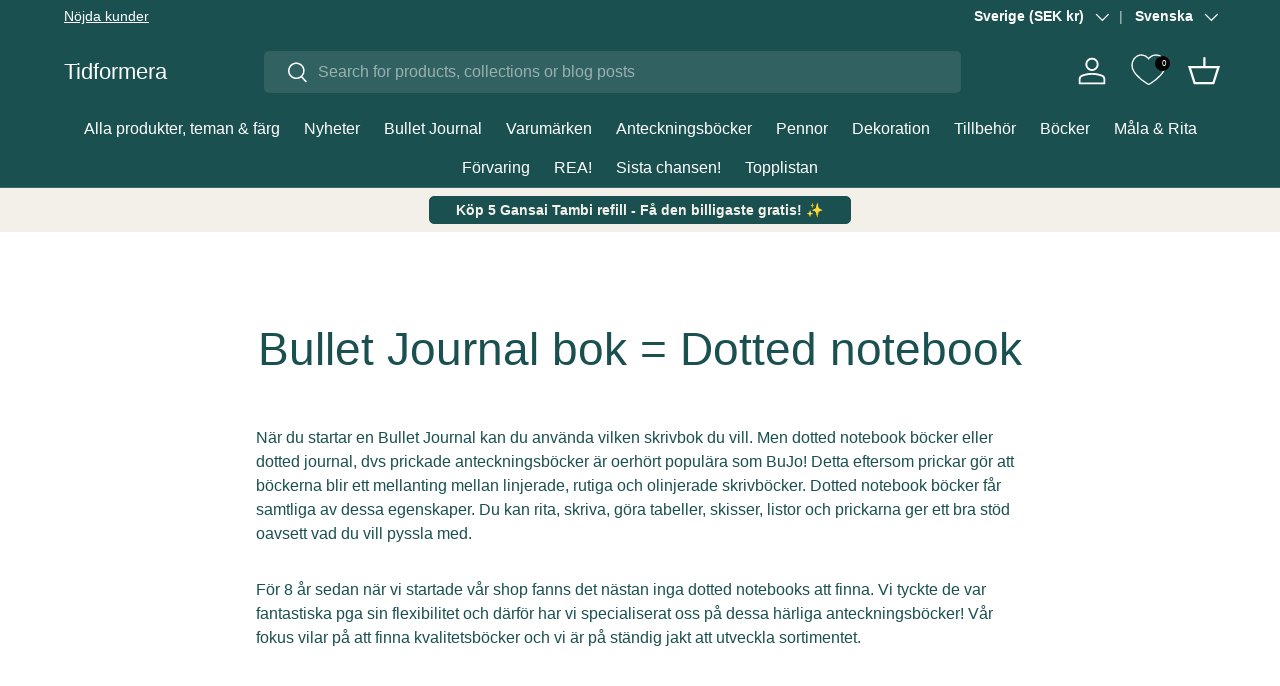

--- FILE ---
content_type: text/html; charset=utf-8
request_url: https://tidformera.se/pages/bullet-journal-bok-dotted-notebook
body_size: 58255
content:
<!doctype html>
<html class="no-js" lang="sv" dir="ltr">
<head><meta charset="utf-8">
<meta name="viewport" content="width=device-width,initial-scale=1">
<title>Bullet Journal bok = Dotted notebook | Brett urval hos Tidformera</title><link rel="canonical" href="https://tidformera.se/pages/bullet-journal-bok-dotted-notebook"><link rel="icon" href="//tidformera.se/cdn/shop/files/tidformera.se_favicon.png?crop=center&height=48&v=1711274273&width=48" type="image/png">
  <link rel="apple-touch-icon" href="//tidformera.se/cdn/shop/files/tidformera.se_favicon.png?crop=center&height=180&v=1711274273&width=180"><meta name="description" content="När du startar en Bullet Journal kan du använda vilken skrivbok du vill. Men dotted notebook eller dotted journal, dvs prickade anteckningsböcker är populära."><meta property="og:site_name" content="Tidformera">
<meta property="og:url" content="https://tidformera.se/pages/bullet-journal-bok-dotted-notebook">
<meta property="og:title" content="Bullet Journal bok = Dotted notebook | Brett urval hos Tidformera">
<meta property="og:type" content="website">
<meta property="og:description" content="När du startar en Bullet Journal kan du använda vilken skrivbok du vill. Men dotted notebook eller dotted journal, dvs prickade anteckningsböcker är populära."><meta property="og:image" content="http://tidformera.se/cdn/shop/files/maj2020_kit_Tidformera-14_tiny_5932edf6-02bf-49cf-95e1-a2a903b280da.jpg?crop=center&height=1200&v=1741771112&width=1200">
  <meta property="og:image:secure_url" content="https://tidformera.se/cdn/shop/files/maj2020_kit_Tidformera-14_tiny_5932edf6-02bf-49cf-95e1-a2a903b280da.jpg?crop=center&height=1200&v=1741771112&width=1200">
  <meta property="og:image:width" content="1000">
  <meta property="og:image:height" content="400"><meta name="twitter:card" content="summary_large_image">
<meta name="twitter:title" content="Bullet Journal bok = Dotted notebook | Brett urval hos Tidformera">
<meta name="twitter:description" content="När du startar en Bullet Journal kan du använda vilken skrivbok du vill. Men dotted notebook eller dotted journal, dvs prickade anteckningsböcker är populära.">
<link rel="preload" href="//tidformera.se/cdn/shop/t/49/assets/main.css?v=33255803332242154621761216852" as="style"><style data-shopify>
:root {
      --bg-color: 255 255 255 / 1.0;
      --bg-color-og: 255 255 255 / 1.0;
      --heading-color: 26 80 79;
      --text-color: 26 80 79;
      --text-color-og: 26 80 79;
      --scrollbar-color: 26 80 79;
      --link-color: 37 115 113;
      --link-color-og: 37 115 113;
      --star-color: 249 227 103;--swatch-border-color-default: 209 220 220;
        --swatch-border-color-active: 141 168 167;
        --swatch-card-size: 24px;
        --swatch-variant-picker-size: 64px;--color-scheme-1-bg: 242 240 233 / 1.0;
      --color-scheme-1-grad: linear-gradient(180deg, rgba(244, 244, 244, 1), rgba(244, 244, 244, 1) 100%);
      --color-scheme-1-heading: 26 80 79;
      --color-scheme-1-text: 26 80 79;
      --color-scheme-1-btn-bg: 26 80 79;
      --color-scheme-1-btn-text: 255 255 255;
      --color-scheme-1-btn-bg-hover: 66 116 115;--color-scheme-2-bg: 26 80 79 / 1.0;
      --color-scheme-2-grad: ;
      --color-scheme-2-heading: 255 255 255;
      --color-scheme-2-text: 255 255 255;
      --color-scheme-2-btn-bg: 255 255 255;
      --color-scheme-2-btn-text: 26 80 79;
      --color-scheme-2-btn-bg-hover: 230 236 236;--color-scheme-3-bg: 242 240 233 / 1.0;
      --color-scheme-3-grad: ;
      --color-scheme-3-heading: 26 80 79;
      --color-scheme-3-text: 26 80 79;
      --color-scheme-3-btn-bg: 26 80 79;
      --color-scheme-3-btn-text: 242 240 233;
      --color-scheme-3-btn-bg-hover: 63 114 112;

      --drawer-bg-color: 255 255 255 / 1.0;
      --drawer-text-color: 26 80 79;

      --panel-bg-color: 242 242 242 / 1.0;
      --panel-heading-color: 26 80 79;
      --panel-text-color: 26 80 79;

      --in-stock-text-color: 44 126 63;
      --low-stock-text-color: 180 12 28;
      --very-low-stock-text-color: 180 12 28;
      --no-stock-text-color: 119 119 119;
      --no-stock-backordered-text-color: 119 119 119;

      --error-bg-color: 252 237 238;
      --error-text-color: 180 12 28;
      --success-bg-color: 232 246 234;
      --success-text-color: 44 126 63;
      --info-bg-color: 228 237 250;
      --info-text-color: 26 102 210;

      --heading-font-family: "system_ui", -apple-system, 'Segoe UI', Roboto, 'Helvetica Neue', 'Noto Sans', 'Liberation Sans', Arial, sans-serif, 'Apple Color Emoji', 'Segoe UI Emoji', 'Segoe UI Symbol', 'Noto Color Emoji';
      --heading-font-style: normal;
      --heading-font-weight: 400;
      --heading-scale-start: 4;

      --navigation-font-family: "system_ui", -apple-system, 'Segoe UI', Roboto, 'Helvetica Neue', 'Noto Sans', 'Liberation Sans', Arial, sans-serif, 'Apple Color Emoji', 'Segoe UI Emoji', 'Segoe UI Symbol', 'Noto Color Emoji';
      --navigation-font-style: normal;
      --navigation-font-weight: 400;--heading-text-transform: none;
--subheading-text-transform: none;
      --body-font-family: "system_ui", -apple-system, 'Segoe UI', Roboto, 'Helvetica Neue', 'Noto Sans', 'Liberation Sans', Arial, sans-serif, 'Apple Color Emoji', 'Segoe UI Emoji', 'Segoe UI Symbol', 'Noto Color Emoji';
      --body-font-style: normal;
      --body-font-weight: 400;
      --body-font-size: 16;

      --section-gap: 64;
      --heading-gap: calc(8 * var(--space-unit));--grid-column-gap: 20px;--btn-bg-color: 26 80 79;
      --btn-bg-hover-color: 66 116 115;
      --btn-text-color: 255 255 255;
      --btn-bg-color-og: 26 80 79;
      --btn-text-color-og: 255 255 255;
      --btn-alt-bg-color: 255 255 255;
      --btn-alt-bg-alpha: 1.0;
      --btn-alt-text-color: 26 80 79;
      --btn-border-width: 1px;
      --btn-padding-y: 12px;

      
      --btn-border-radius: 5px;
      

      --btn-lg-border-radius: 50%;
      --btn-icon-border-radius: 50%;
      --input-with-btn-inner-radius: var(--btn-border-radius);

      --input-bg-color: 255 255 255 / 1.0;
      --input-text-color: 26 80 79;
      --input-border-width: 1px;
      --input-border-radius: 4px;
      --textarea-border-radius: 4px;
      --input-border-radius: 5px;
      --input-bg-color-diff-3: #f7f7f7;
      --input-bg-color-diff-6: #f0f0f0;

      --modal-border-radius: 4px;
      --modal-overlay-color: 0 0 0;
      --modal-overlay-opacity: 0.4;
      --drawer-border-radius: 4px;
      --overlay-border-radius: 4px;

      --custom-label-bg-color: 135 13 131 / 1.0;
      --custom-label-text-color: 255 255 255 / 1.0;--sale-label-bg-color: 247 23 53 / 1.0;
      --sale-label-text-color: 255 255 255 / 1.0;--sold-out-label-bg-color: 73 93 99 / 1.0;
      --sold-out-label-text-color: 255 255 255 / 1.0;--new-label-bg-color: 250 200 205 / 1.0;
      --new-label-text-color: 9 3 2 / 1.0;--preorder-label-bg-color: 103 170 249 / 1.0;
      --preorder-label-text-color: 255 255 255 / 1.0;

      --collection-label-color: 0 126 18 / 1.0;

      --page-width: 1590px;
      --gutter-sm: 20px;
      --gutter-md: 32px;
      --gutter-lg: 64px;

      --payment-terms-bg-color: #ffffff;

      --coll-card-bg-color: #f7f7f7;
      --coll-card-border-color: rgba(0,0,0,0);

      --card-highlight-bg-color: #F9F9F9;
      --card-highlight-text-color: 85 85 85;
      --card-highlight-border-color: #E1E1E1;

      --reading-width: 48em;
    }

    @media (max-width: 769px) {
      :root {
        --reading-width: 36em;
      }
    }
  </style><link rel="stylesheet" href="//tidformera.se/cdn/shop/t/49/assets/main.css?v=33255803332242154621761216852">
  <script src="//tidformera.se/cdn/shop/t/49/assets/main.js?v=182340204423554326591761216853" defer="defer"></script><link rel="stylesheet" href="//tidformera.se/cdn/shop/t/49/assets/swatches.css?v=175420333618190190291761216962" media="print" onload="this.media='all'">
    <noscript><link rel="stylesheet" href="//tidformera.se/cdn/shop/t/49/assets/swatches.css?v=175420333618190190291761216962"></noscript><script>window.performance && window.performance.mark && window.performance.mark('shopify.content_for_header.start');</script><meta name="google-site-verification" content="FS2aeNdo0O6dxyDllDpjy1X6t-yXIcqulwh0r4nBo6A">
<meta name="facebook-domain-verification" content="hd5br34d0j5xtortg39ur2achy955q">
<meta id="shopify-digital-wallet" name="shopify-digital-wallet" content="/81946870106/digital_wallets/dialog">
<meta name="shopify-checkout-api-token" content="2bcee38b5a06a0ef0fff7b1d48b410b0">
<meta id="in-context-paypal-metadata" data-shop-id="81946870106" data-venmo-supported="false" data-environment="production" data-locale="en_US" data-paypal-v4="true" data-currency="SEK">
<link rel="alternate" hreflang="x-default" href="https://tidformera.se/pages/bullet-journal-bok-dotted-notebook">
<link rel="alternate" hreflang="en" href="https://tidformera.se/en/pages/bullet-journal-bok-dotted-notebook">
<script async="async" src="/checkouts/internal/preloads.js?locale=sv-SE"></script>
<link rel="preconnect" href="https://shop.app" crossorigin="anonymous">
<script async="async" src="https://shop.app/checkouts/internal/preloads.js?locale=sv-SE&shop_id=81946870106" crossorigin="anonymous"></script>
<script id="apple-pay-shop-capabilities" type="application/json">{"shopId":81946870106,"countryCode":"SE","currencyCode":"SEK","merchantCapabilities":["supports3DS"],"merchantId":"gid:\/\/shopify\/Shop\/81946870106","merchantName":"Tidformera","requiredBillingContactFields":["postalAddress","email","phone"],"requiredShippingContactFields":["postalAddress","email","phone"],"shippingType":"shipping","supportedNetworks":["visa","maestro","masterCard","amex"],"total":{"type":"pending","label":"Tidformera","amount":"1.00"},"shopifyPaymentsEnabled":true,"supportsSubscriptions":true}</script>
<script id="shopify-features" type="application/json">{"accessToken":"2bcee38b5a06a0ef0fff7b1d48b410b0","betas":["rich-media-storefront-analytics"],"domain":"tidformera.se","predictiveSearch":true,"shopId":81946870106,"locale":"sv"}</script>
<script>var Shopify = Shopify || {};
Shopify.shop = "09acb2-35.myshopify.com";
Shopify.locale = "sv";
Shopify.currency = {"active":"SEK","rate":"1.0"};
Shopify.country = "SE";
Shopify.theme = {"name":"Kollektioner och Search bar","id":187185332570,"schema_name":"Enterprise","schema_version":"2.0.0","theme_store_id":1657,"role":"main"};
Shopify.theme.handle = "null";
Shopify.theme.style = {"id":null,"handle":null};
Shopify.cdnHost = "tidformera.se/cdn";
Shopify.routes = Shopify.routes || {};
Shopify.routes.root = "/";</script>
<script type="module">!function(o){(o.Shopify=o.Shopify||{}).modules=!0}(window);</script>
<script>!function(o){function n(){var o=[];function n(){o.push(Array.prototype.slice.apply(arguments))}return n.q=o,n}var t=o.Shopify=o.Shopify||{};t.loadFeatures=n(),t.autoloadFeatures=n()}(window);</script>
<script>
  window.ShopifyPay = window.ShopifyPay || {};
  window.ShopifyPay.apiHost = "shop.app\/pay";
  window.ShopifyPay.redirectState = null;
</script>
<script id="shop-js-analytics" type="application/json">{"pageType":"page"}</script>
<script defer="defer" async type="module" src="//tidformera.se/cdn/shopifycloud/shop-js/modules/v2/client.init-shop-cart-sync_ByPza1pq.sv.esm.js"></script>
<script defer="defer" async type="module" src="//tidformera.se/cdn/shopifycloud/shop-js/modules/v2/chunk.common_DZ49UdA7.esm.js"></script>
<script type="module">
  await import("//tidformera.se/cdn/shopifycloud/shop-js/modules/v2/client.init-shop-cart-sync_ByPza1pq.sv.esm.js");
await import("//tidformera.se/cdn/shopifycloud/shop-js/modules/v2/chunk.common_DZ49UdA7.esm.js");

  window.Shopify.SignInWithShop?.initShopCartSync?.({"fedCMEnabled":true,"windoidEnabled":true});

</script>
<script>
  window.Shopify = window.Shopify || {};
  if (!window.Shopify.featureAssets) window.Shopify.featureAssets = {};
  window.Shopify.featureAssets['shop-js'] = {"shop-cart-sync":["modules/v2/client.shop-cart-sync_DmTe87XL.sv.esm.js","modules/v2/chunk.common_DZ49UdA7.esm.js"],"shop-button":["modules/v2/client.shop-button_BP0kn3Sq.sv.esm.js","modules/v2/chunk.common_DZ49UdA7.esm.js"],"init-fed-cm":["modules/v2/client.init-fed-cm_dj8PDZpW.sv.esm.js","modules/v2/chunk.common_DZ49UdA7.esm.js"],"init-windoid":["modules/v2/client.init-windoid_CwFO1gbK.sv.esm.js","modules/v2/chunk.common_DZ49UdA7.esm.js"],"shop-toast-manager":["modules/v2/client.shop-toast-manager_B5soOcZt.sv.esm.js","modules/v2/chunk.common_DZ49UdA7.esm.js"],"shop-cash-offers":["modules/v2/client.shop-cash-offers_Cgmb7obs.sv.esm.js","modules/v2/chunk.common_DZ49UdA7.esm.js","modules/v2/chunk.modal_3pbZERw2.esm.js"],"avatar":["modules/v2/client.avatar_BTnouDA3.sv.esm.js"],"init-shop-email-lookup-coordinator":["modules/v2/client.init-shop-email-lookup-coordinator_C_ORZHqY.sv.esm.js","modules/v2/chunk.common_DZ49UdA7.esm.js"],"init-shop-cart-sync":["modules/v2/client.init-shop-cart-sync_ByPza1pq.sv.esm.js","modules/v2/chunk.common_DZ49UdA7.esm.js"],"pay-button":["modules/v2/client.pay-button_C5s333Qx.sv.esm.js","modules/v2/chunk.common_DZ49UdA7.esm.js"],"init-customer-accounts-sign-up":["modules/v2/client.init-customer-accounts-sign-up_0jdcNtw3.sv.esm.js","modules/v2/client.shop-login-button_D0ZqAMYe.sv.esm.js","modules/v2/chunk.common_DZ49UdA7.esm.js","modules/v2/chunk.modal_3pbZERw2.esm.js"],"init-shop-for-new-customer-accounts":["modules/v2/client.init-shop-for-new-customer-accounts_BwBZIzHk.sv.esm.js","modules/v2/client.shop-login-button_D0ZqAMYe.sv.esm.js","modules/v2/chunk.common_DZ49UdA7.esm.js","modules/v2/chunk.modal_3pbZERw2.esm.js"],"checkout-modal":["modules/v2/client.checkout-modal_0ddLnqj8.sv.esm.js","modules/v2/chunk.common_DZ49UdA7.esm.js","modules/v2/chunk.modal_3pbZERw2.esm.js"],"init-customer-accounts":["modules/v2/client.init-customer-accounts_BBWherhE.sv.esm.js","modules/v2/client.shop-login-button_D0ZqAMYe.sv.esm.js","modules/v2/chunk.common_DZ49UdA7.esm.js","modules/v2/chunk.modal_3pbZERw2.esm.js"],"shop-login-button":["modules/v2/client.shop-login-button_D0ZqAMYe.sv.esm.js","modules/v2/chunk.common_DZ49UdA7.esm.js","modules/v2/chunk.modal_3pbZERw2.esm.js"],"shop-login":["modules/v2/client.shop-login_BlkDsBdU.sv.esm.js","modules/v2/chunk.common_DZ49UdA7.esm.js","modules/v2/chunk.modal_3pbZERw2.esm.js"],"shop-follow-button":["modules/v2/client.shop-follow-button_r8cXfUTI.sv.esm.js","modules/v2/chunk.common_DZ49UdA7.esm.js","modules/v2/chunk.modal_3pbZERw2.esm.js"],"lead-capture":["modules/v2/client.lead-capture_Dp6-ew4K.sv.esm.js","modules/v2/chunk.common_DZ49UdA7.esm.js","modules/v2/chunk.modal_3pbZERw2.esm.js"],"payment-terms":["modules/v2/client.payment-terms_053kqk2e.sv.esm.js","modules/v2/chunk.common_DZ49UdA7.esm.js","modules/v2/chunk.modal_3pbZERw2.esm.js"]};
</script>
<script>(function() {
  var isLoaded = false;
  function asyncLoad() {
    if (isLoaded) return;
    isLoaded = true;
    var urls = ["?settings=eyJrZXkiOiI4VlF3VGlsQmlUSlVFQnRCIiwicyI6InNrdSJ9\u0026v=2.5\u0026shop=09acb2-35.myshopify.com","?settings=1749811606988\u0026shop=09acb2-35.myshopify.com","","?settings=eyJrZXkiOiI4VlF3VGlsQmlUSlVFQnRCIiwicyI6InNrdSIsInQiOlsib3JkZXJzL2Z1bGZpbGxlZCJdLCJ2IjoiIiwiYSI6Ildvb0NvbW1lcmNlLTguMi4yIn0=\u0026shop=09acb2-35.myshopify.com"];
    for (var i = 0; i < urls.length; i++) {
      var s = document.createElement('script');
      s.type = 'text/javascript';
      s.async = true;
      s.src = urls[i];
      var x = document.getElementsByTagName('script')[0];
      x.parentNode.insertBefore(s, x);
    }
  };
  if(window.attachEvent) {
    window.attachEvent('onload', asyncLoad);
  } else {
    window.addEventListener('load', asyncLoad, false);
  }
})();</script>
<script id="__st">var __st={"a":81946870106,"offset":3600,"reqid":"1f167411-cdb4-4ed8-a970-c781b7f93a77-1762320375","pageurl":"tidformera.se\/pages\/bullet-journal-bok-dotted-notebook","s":"pages-128131367258","u":"a8103c051a0b","p":"page","rtyp":"page","rid":128131367258};</script>
<script>window.ShopifyPaypalV4VisibilityTracking = true;</script>
<script id="captcha-bootstrap">!function(){'use strict';const t='contact',e='account',n='new_comment',o=[[t,t],['blogs',n],['comments',n],[t,'customer']],c=[[e,'customer_login'],[e,'guest_login'],[e,'recover_customer_password'],[e,'create_customer']],r=t=>t.map((([t,e])=>`form[action*='/${t}']:not([data-nocaptcha='true']) input[name='form_type'][value='${e}']`)).join(','),a=t=>()=>t?[...document.querySelectorAll(t)].map((t=>t.form)):[];function s(){const t=[...o],e=r(t);return a(e)}const i='password',u='form_key',d=['recaptcha-v3-token','g-recaptcha-response','h-captcha-response',i],f=()=>{try{return window.sessionStorage}catch{return}},m='__shopify_v',_=t=>t.elements[u];function p(t,e,n=!1){try{const o=window.sessionStorage,c=JSON.parse(o.getItem(e)),{data:r}=function(t){const{data:e,action:n}=t;return t[m]||n?{data:e,action:n}:{data:t,action:n}}(c);for(const[e,n]of Object.entries(r))t.elements[e]&&(t.elements[e].value=n);n&&o.removeItem(e)}catch(o){console.error('form repopulation failed',{error:o})}}const l='form_type',E='cptcha';function T(t){t.dataset[E]=!0}const w=window,h=w.document,L='Shopify',v='ce_forms',y='captcha';let A=!1;((t,e)=>{const n=(g='f06e6c50-85a8-45c8-87d0-21a2b65856fe',I='https://cdn.shopify.com/shopifycloud/storefront-forms-hcaptcha/ce_storefront_forms_captcha_hcaptcha.v1.5.2.iife.js',D={infoText:'Skyddas av hCaptcha',privacyText:'Integritet',termsText:'Villkor'},(t,e,n)=>{const o=w[L][v],c=o.bindForm;if(c)return c(t,g,e,D).then(n);var r;o.q.push([[t,g,e,D],n]),r=I,A||(h.body.append(Object.assign(h.createElement('script'),{id:'captcha-provider',async:!0,src:r})),A=!0)});var g,I,D;w[L]=w[L]||{},w[L][v]=w[L][v]||{},w[L][v].q=[],w[L][y]=w[L][y]||{},w[L][y].protect=function(t,e){n(t,void 0,e),T(t)},Object.freeze(w[L][y]),function(t,e,n,w,h,L){const[v,y,A,g]=function(t,e,n){const i=e?o:[],u=t?c:[],d=[...i,...u],f=r(d),m=r(i),_=r(d.filter((([t,e])=>n.includes(e))));return[a(f),a(m),a(_),s()]}(w,h,L),I=t=>{const e=t.target;return e instanceof HTMLFormElement?e:e&&e.form},D=t=>v().includes(t);t.addEventListener('submit',(t=>{const e=I(t);if(!e)return;const n=D(e)&&!e.dataset.hcaptchaBound&&!e.dataset.recaptchaBound,o=_(e),c=g().includes(e)&&(!o||!o.value);(n||c)&&t.preventDefault(),c&&!n&&(function(t){try{if(!f())return;!function(t){const e=f();if(!e)return;const n=_(t);if(!n)return;const o=n.value;o&&e.removeItem(o)}(t);const e=Array.from(Array(32),(()=>Math.random().toString(36)[2])).join('');!function(t,e){_(t)||t.append(Object.assign(document.createElement('input'),{type:'hidden',name:u})),t.elements[u].value=e}(t,e),function(t,e){const n=f();if(!n)return;const o=[...t.querySelectorAll(`input[type='${i}']`)].map((({name:t})=>t)),c=[...d,...o],r={};for(const[a,s]of new FormData(t).entries())c.includes(a)||(r[a]=s);n.setItem(e,JSON.stringify({[m]:1,action:t.action,data:r}))}(t,e)}catch(e){console.error('failed to persist form',e)}}(e),e.submit())}));const S=(t,e)=>{t&&!t.dataset[E]&&(n(t,e.some((e=>e===t))),T(t))};for(const o of['focusin','change'])t.addEventListener(o,(t=>{const e=I(t);D(e)&&S(e,y())}));const B=e.get('form_key'),M=e.get(l),P=B&&M;t.addEventListener('DOMContentLoaded',(()=>{const t=y();if(P)for(const e of t)e.elements[l].value===M&&p(e,B);[...new Set([...A(),...v().filter((t=>'true'===t.dataset.shopifyCaptcha))])].forEach((e=>S(e,t)))}))}(h,new URLSearchParams(w.location.search),n,t,e,['guest_login'])})(!0,!0)}();</script>
<script integrity="sha256-52AcMU7V7pcBOXWImdc/TAGTFKeNjmkeM1Pvks/DTgc=" data-source-attribution="shopify.loadfeatures" defer="defer" src="//tidformera.se/cdn/shopifycloud/storefront/assets/storefront/load_feature-81c60534.js" crossorigin="anonymous"></script>
<script crossorigin="anonymous" defer="defer" src="//tidformera.se/cdn/shopifycloud/storefront/assets/shopify_pay/storefront-65b4c6d7.js?v=20250812"></script>
<script data-source-attribution="shopify.dynamic_checkout.dynamic.init">var Shopify=Shopify||{};Shopify.PaymentButton=Shopify.PaymentButton||{isStorefrontPortableWallets:!0,init:function(){window.Shopify.PaymentButton.init=function(){};var t=document.createElement("script");t.src="https://tidformera.se/cdn/shopifycloud/portable-wallets/latest/portable-wallets.sv.js",t.type="module",document.head.appendChild(t)}};
</script>
<script data-source-attribution="shopify.dynamic_checkout.buyer_consent">
  function portableWalletsHideBuyerConsent(e){var t=document.getElementById("shopify-buyer-consent"),n=document.getElementById("shopify-subscription-policy-button");t&&n&&(t.classList.add("hidden"),t.setAttribute("aria-hidden","true"),n.removeEventListener("click",e))}function portableWalletsShowBuyerConsent(e){var t=document.getElementById("shopify-buyer-consent"),n=document.getElementById("shopify-subscription-policy-button");t&&n&&(t.classList.remove("hidden"),t.removeAttribute("aria-hidden"),n.addEventListener("click",e))}window.Shopify?.PaymentButton&&(window.Shopify.PaymentButton.hideBuyerConsent=portableWalletsHideBuyerConsent,window.Shopify.PaymentButton.showBuyerConsent=portableWalletsShowBuyerConsent);
</script>
<script data-source-attribution="shopify.dynamic_checkout.cart.bootstrap">document.addEventListener("DOMContentLoaded",(function(){function t(){return document.querySelector("shopify-accelerated-checkout-cart, shopify-accelerated-checkout")}if(t())Shopify.PaymentButton.init();else{new MutationObserver((function(e,n){t()&&(Shopify.PaymentButton.init(),n.disconnect())})).observe(document.body,{childList:!0,subtree:!0})}}));
</script>
<script id='scb4127' type='text/javascript' async='' src='https://tidformera.se/cdn/shopifycloud/privacy-banner/storefront-banner.js'></script><link id="shopify-accelerated-checkout-styles" rel="stylesheet" media="screen" href="https://tidformera.se/cdn/shopifycloud/portable-wallets/latest/accelerated-checkout-backwards-compat.css" crossorigin="anonymous">
<style id="shopify-accelerated-checkout-cart">
        #shopify-buyer-consent {
  margin-top: 1em;
  display: inline-block;
  width: 100%;
}

#shopify-buyer-consent.hidden {
  display: none;
}

#shopify-subscription-policy-button {
  background: none;
  border: none;
  padding: 0;
  text-decoration: underline;
  font-size: inherit;
  cursor: pointer;
}

#shopify-subscription-policy-button::before {
  box-shadow: none;
}

      </style>
<script id="sections-script" data-sections="header,footer" defer="defer" src="//tidformera.se/cdn/shop/t/49/compiled_assets/scripts.js?29353"></script>
<script>window.performance && window.performance.mark && window.performance.mark('shopify.content_for_header.end');</script>

  <script>document.documentElement.className = document.documentElement.className.replace('no-js', 'js');</script><!-- CC Custom Head Start --><!-- CC Custom Head End --><script>
  // Tar bort automatiska hreflang-taggar från Shopify (allt utom sv och en med data-origin="custom")
  document.querySelectorAll('link[rel="alternate"][hreflang]').forEach(el => {
    const lang = el.getAttribute('hreflang');
    const origin = el.getAttribute('data-origin');
    if ((lang !== 'sv' && lang !== 'en') || origin !== 'custom') {
      el.remove();
    }
  });
</script>



<style>
  /* Anpassade färger enligt Tidformeras stilguide */
  .text-theme-light { color: #1a504f !important; }
  .collection-banner__count { color: #1a504f !important; }
  .jdgm-carousel-item__reviewer-name { color: #1a504f !important; }
</style>
<!-- BEGIN app block: shopify://apps/tinyseo/blocks/breadcrumbs-json-ld-embed/0605268f-f7c4-4e95-b560-e43df7d59ae4 --><script type="application/ld+json" id="tinyimg-breadcrumbs-json-ld">
      {
        "@context": "https://schema.org",
        "@type": "BreadcrumbList",
        "itemListElement": [
          {
            "@type": "ListItem",
            "position": 1,
            "item": {
              "@id": "https://tidformera.se",
          "name": "Home"
        }
      }
      
      ,{
        "@type": "ListItem",
        "position": 2,
        "item": {
          "@id": "https://tidformera.se/pages/bullet-journal-bok-dotted-notebook",
          "name": "Bullet Journal bok = Dotted notebook"
        }
      }
      
      ]
    }
  </script>
<!-- END app block --><!-- BEGIN app block: shopify://apps/se-wishlist-engine/blocks/app-embed/8f7c0857-8e71-463d-a168-8e133094753b --><link rel="preload" href="https://cdn.shopify.com/extensions/a4c3e03c-86c5-481b-ae3e-fc9cd930fa1d/se-wishlist-engine-224/assets/wishlist-engine.css" as="style" onload="this.onload=null;this.rel='stylesheet'">
<noscript><link rel="stylesheet" href="https://cdn.shopify.com/extensions/a4c3e03c-86c5-481b-ae3e-fc9cd930fa1d/se-wishlist-engine-224/assets/wishlist-engine.css"></noscript>

<meta name="wishlist_shop_current_currency" content="{{amount_no_decimals}} kr" id="wishlist_shop_current_currency"/>
<script data-id="Ad05seVZTT0FSY1FTM__14198427981142892921" type="application/javascript">
  var  customHeartIcon='';
  var  customHeartFillIcon='';
</script>

 
<script src="https://cdn.shopify.com/extensions/a4c3e03c-86c5-481b-ae3e-fc9cd930fa1d/se-wishlist-engine-224/assets/wishlist-engine-app.js" defer></script>

<!-- END app block --><!-- BEGIN app block: shopify://apps/judge-me-reviews/blocks/judgeme_core/61ccd3b1-a9f2-4160-9fe9-4fec8413e5d8 --><!-- Start of Judge.me Core -->




<link rel="dns-prefetch" href="https://cdnwidget.judge.me">
<link rel="dns-prefetch" href="https://cdn.judge.me">
<link rel="dns-prefetch" href="https://cdn1.judge.me">
<link rel="dns-prefetch" href="https://api.judge.me">

<script data-cfasync='false' class='jdgm-settings-script'>window.jdgmSettings={"pagination":5,"disable_web_reviews":true,"badge_no_review_text":"Inga recensioner","badge_n_reviews_text":"{{ n }} recension/recensioner","badge_star_color":"#1a504f","hide_badge_preview_if_no_reviews":true,"badge_hide_text":false,"enforce_center_preview_badge":false,"widget_title":"Kundrecensioner","widget_open_form_text":"Skriv en recension","widget_close_form_text":"Avbryt recension","widget_refresh_page_text":"Uppdatera sidan","widget_summary_text":"Baserat på {{ number_of_reviews }} recension/recensioner","widget_no_review_text":"Var först med att skriva en recension","widget_name_field_text":"Visningsnamn","widget_verified_name_field_text":"Verifierat namn (offentligt)","widget_name_placeholder_text":"Visningsnamn","widget_required_field_error_text":"Detta fält är obligatoriskt.","widget_email_field_text":"E-postadress","widget_verified_email_field_text":"Verifierad e-post (privat, kan inte redigeras)","widget_email_placeholder_text":"Din e-postadress","widget_email_field_error_text":"Ange en giltig e-postadress.","widget_rating_field_text":"Betyg","widget_review_title_field_text":"Rubrik","widget_review_title_placeholder_text":"Ge din recension en rubrik","widget_review_body_field_text":"Recensionsinnehåll","widget_review_body_placeholder_text":"Börja skriva här...","widget_pictures_field_text":"Bild/Video (valfritt)","widget_submit_review_text":"Skicka recension","widget_submit_verified_review_text":"Skicka verifierad recension","widget_submit_success_msg_with_auto_publish":"Tack! Uppdatera sidan om några ögonblick för att se din recension. Du kan ta bort eller redigera din recension genom att logga in på \u003ca href='https://judge.me/login' target='_blank' rel='nofollow noopener'\u003eJudge.me\u003c/a\u003e","widget_submit_success_msg_no_auto_publish":"Tack! Din recension kommer att publiceras så snart den har godkänts av butiksadministratören. Du kan ta bort eller redigera din recension genom att logga in på \u003ca href='https://judge.me/login' target='_blank' rel='nofollow noopener'\u003eJudge.me\u003c/a\u003e","widget_show_default_reviews_out_of_total_text":"Visar {{ n_reviews_shown }} av {{ n_reviews }} recensioner.","widget_show_all_link_text":"Visa alla","widget_show_less_link_text":"Visa färre","widget_author_said_text":"{{ reviewer_name }} sade:","widget_days_text":"{{ n }} dag/dagar sedan","widget_weeks_text":"{{ n }} vecka/veckor sedan","widget_months_text":"{{ n }} månad/månader sedan","widget_years_text":"{{ n }} år sedan","widget_yesterday_text":"Igår","widget_today_text":"Idag","widget_replied_text":"\u003e\u003e {{ shop_name }} svarade:","widget_read_more_text":"Läs mer","widget_reviewer_name_as_initial":"last_initial","widget_rating_filter_see_all_text":"Se alla recensioner","widget_sorting_most_recent_text":"Senaste","widget_sorting_highest_rating_text":"Högsta betyg","widget_sorting_lowest_rating_text":"Lägsta betyg","widget_sorting_with_pictures_text":"Bara bilder","widget_sorting_most_helpful_text":"Mest hjälpsamma","widget_open_question_form_text":"Ställ en fråga","widget_reviews_subtab_text":"Recensioner","widget_questions_subtab_text":"Frågor","widget_question_label_text":"Fråga","widget_answer_label_text":"Svar","widget_question_placeholder_text":"Skriv din fråga här","widget_submit_question_text":"Skicka fråga","widget_question_submit_success_text":"Tack för din fråga! Vi meddelar dig när den blir besvarad.","widget_star_color":"#1a504f","verified_badge_text":"Verifierad","verified_badge_placement":"left-of-reviewer-name","widget_hide_border":false,"widget_social_share":false,"widget_thumb":false,"widget_review_location_show":false,"widget_location_format":"country_iso_code","all_reviews_include_out_of_store_products":false,"all_reviews_out_of_store_text":"(utanför butiken)","all_reviews_product_name_prefix_text":"om","enable_review_pictures":true,"enable_question_anwser":true,"review_date_format":"dd/mm/yy","widget_product_reviews_subtab_text":"Produktrecensioner","widget_shop_reviews_subtab_text":"Butiksrecensioner","widget_write_a_store_review_text":"Skriv en butiksrecension","widget_other_languages_heading":"Recensioner på andra språk","widget_translate_review_text":"Översätt recension till {{ language }}","widget_translating_review_text":"Översätter...","widget_show_original_translation_text":"Visa original ({{ language }})","widget_translate_review_failed_text":"Recensionen kunde inte översättas.","widget_translate_review_retry_text":"Försök igen","widget_translate_review_try_again_later_text":"Försök igen senare","widget_sorting_pictures_first_text":"Bilder först","floating_tab_button_name":"★ Recensioner","floating_tab_title":"Låt kunderna tala för oss","floating_tab_url":"","floating_tab_url_enabled":false,"all_reviews_text_badge_text":"Kunder betygsätter oss {{ shop.metafields.judgeme.all_reviews_rating | round: 1 }}/5 baserat på {{ shop.metafields.judgeme.all_reviews_count }} recensioner.","all_reviews_text_badge_text_branded_style":"{{ shop.metafields.judgeme.all_reviews_rating | round: 1 }} av 5 stjärnor baserat på {{ shop.metafields.judgeme.all_reviews_count }} recensioner","all_reviews_text_badge_url":"","all_reviews_text_style":"branded","featured_carousel_title":"Låt kunderna tala för oss","featured_carousel_count_text":"från {{ n }} recensioner","featured_carousel_url":"","featured_carousel_autoslide_interval":0,"verified_count_badge_style":"branded","verified_count_badge_url":"","picture_reminder_submit_button":"Upload Pictures","widget_sorting_videos_first_text":"Videor först","widget_review_pending_text":"Pågående","remove_microdata_snippet":true,"preview_badge_no_question_text":"Inga frågor","preview_badge_n_question_text":"{{ number_of_questions }} fråga/frågor","widget_search_bar_placeholder":"Sök recensioner","widget_sorting_verified_only_text":"Endast verifierade","featured_carousel_show_product":true,"featured_carousel_verified_badge_enable":true,"featured_carousel_more_reviews_button_text":"Läs fler recensioner","featured_carousel_view_product_button_text":"Visa produkt","all_reviews_page_load_more_text":"Ladda fler recensioner","widget_advanced_speed_features":5,"widget_public_name_text":"visas offentligt som","default_reviewer_name_has_non_latin":true,"widget_reviewer_anonymous":"Anonym","medals_widget_title":"Judge.me Recensionsmedaljer","widget_invalid_yt_video_url_error_text":"Inte en YouTube-video-URL","widget_max_length_field_error_text":"Ange inte mer än {0} tecken.","widget_show_country_flag":true,"widget_verified_by_shop_text":"Verifierad av butiken","widget_show_photo_gallery":true,"widget_load_with_code_splitting":true,"widget_ugc_title":"Sett på Instagram","widget_ugc_subtitle":"Tagga oss för att se din bild visad på vår sida","widget_ugc_primary_button_text":"Köp nu","widget_ugc_primary_button_background_color":"#1a504f","widget_ugc_primary_button_border_color":"#1a504f","widget_ugc_secondary_button_text":"Ladda mer","widget_ugc_secondary_button_text_color":"#1a504f","widget_ugc_secondary_button_border_color":"#1a504f","widget_ugc_reviews_button_text":"Visa recensioner","widget_ugc_reviews_button_text_color":"#1a504f","widget_ugc_reviews_button_border_color":"#1a504f","widget_primary_color":"#1a504f","widget_enable_secondary_color":true,"widget_secondary_color":"#f2f0e9","widget_summary_average_rating_text":"{{ average_rating }} av 5","widget_media_grid_title":"Kundfoton och videor","widget_media_grid_see_more_text":"Se mer","widget_round_style":true,"widget_verified_by_judgeme_text":"Verifierad av Judge.me","widget_verified_by_judgeme_text_in_store_medals":"Verifierad av Judge.me","widget_media_field_exceed_quantity_message":"Tyvärr kan vi bara acceptera {{ max_media }} för en recension.","widget_media_field_exceed_limit_message":"{{ file_name }} är för stor, välj en {{ media_type }} mindre än {{ size_limit }}MB.","widget_review_submitted_text":"Recension inskickad!","widget_question_submitted_text":"Fråga inskickad!","widget_close_form_text_question":"Avbryt","widget_write_your_answer_here_text":"Skriv ditt svar här","widget_enabled_branded_link":true,"widget_show_collected_by_judgeme":false,"widget_collected_by_judgeme_text":"insamlad av Judge.me","widget_load_more_text":"Ladda mer","widget_full_review_text":"Fullständig recension","widget_read_more_reviews_text":"Läs fler recensioner","widget_read_questions_text":"Läs frågor","widget_questions_and_answers_text":"Frågor och svar","widget_verified_by_text":"Verifierad av","widget_verified_text":"Verifierad","widget_number_of_reviews_text":"{{ number_of_reviews }} recensioner","widget_back_button_text":"Tillbaka","widget_next_button_text":"Nästa","widget_custom_forms_filter_button":"Filter","how_reviews_are_collected":"Hur samlas recensioner in?","widget_gdpr_statement":"Hur vi använder dina uppgifter: Vi kontaktar dig endast angående den recension du lämnat, och endast om det är nödvändigt. Genom att skicka in din recension godkänner du Judge.me's \u003ca href='https://judge.me/terms' target='_blank' rel='nofollow noopener'\u003evillkor\u003c/a\u003e, \u003ca href='https://judge.me/privacy' target='_blank' rel='nofollow noopener'\u003eintegritetspolicy\u003c/a\u003e och \u003ca href='https://judge.me/content-policy' target='_blank' rel='nofollow noopener'\u003einnehållspolicy\u003c/a\u003e.","widget_multilingual_sorting_enabled":true,"review_snippet_widget_round_border_style":true,"review_snippet_widget_card_color":"#FFFFFF","review_snippet_widget_slider_arrows_background_color":"#FFFFFF","review_snippet_widget_slider_arrows_color":"#000000","review_snippet_widget_star_color":"#108474","all_reviews_product_variant_label_text":"Variant: ","widget_show_verified_branding":false,"review_form_corner_style":"soft","review_content_screen_title_text":"Hur skulle du betygsätta denna produkt?","review_content_introduction_text":"Vi skulle uppskatta om du vill dela med dig lite om din upplevelse.","one_star_review_guidance_text":"Dålig","five_star_review_guidance_text":"Bra","customer_information_screen_title_text":"Om dig","customer_information_introduction_text":"Berätta gärna mer om dig.","custom_questions_screen_title_text":"Din upplevelse mer i detalj","custom_questions_introduction_text":"Här är några frågor som hjälper oss att förstå mer om din upplevelse.","review_submitted_screen_title_text":"Tack för din recension!","review_submitted_screen_thank_you_text":"Vi behandlar den och den kommer att visas i butiken snart.","review_submitted_screen_email_verification_text":"Vänligen bekräfta din e-post genom att klicka på länken vi just skickade dig. Detta hjälper oss att hålla recensionerna autentiska.","review_submitted_request_store_review_text":"Vill du dela din shoppingupplevelse med oss?","review_submitted_review_other_products_text":"Vill du recensera dessa produkter?","reviewer_media_screen_title_picture_text":"Dela en bild","reviewer_media_introduction_picture_text":"Ladda upp en bild för att stödja din recension.","reviewer_media_screen_title_video_text":"Dela en video","reviewer_media_introduction_video_text":"Ladda upp en video för att stödja din recension.","reviewer_media_screen_title_picture_or_video_text":"Dela en bild eller video","reviewer_media_introduction_picture_or_video_text":"Ladda upp en bild eller video för att stödja din recension.","reviewer_media_youtube_url_text":"Klistra in din Youtube-URL här","advanced_settings_next_step_button_text":"Nästa","advanced_settings_close_review_button_text":"Stäng","modal_write_review_flow":true,"write_review_flow_required_text":"Obligatoriskt","write_review_flow_privacy_message_text":"Vi respekterar din integritet.","write_review_flow_anonymous_text":"Anonym recension","write_review_flow_visibility_text":"Detta kommer inte att vara synligt för andra kunder.","write_review_flow_multiple_selection_help_text":"Välj så många du vill","write_review_flow_single_selection_help_text":"Välj ett alternativ","write_review_flow_required_field_error_text":"Detta fält är obligatoriskt","write_review_flow_invalid_email_error_text":"Vänligen ange en giltig e-postadress","write_review_flow_max_length_error_text":"Max. {{ max_length }} tecken.","write_review_flow_media_upload_text":"\u003cb\u003eKlicka för att ladda upp\u003c/b\u003e eller dra och släpp","write_review_flow_gdpr_statement":"Vi kontaktar dig endast om din recension om det är nödvändigt. Genom att skicka in din recension godkänner du våra \u003ca href='https://judge.me/terms' target='_blank' rel='nofollow noopener'\u003evillkor\u003c/a\u003e och \u003ca href='https://judge.me/privacy' target='_blank' rel='nofollow noopener'\u003eintegritetspolicy\u003c/a\u003e.","rating_only_reviews_enabled":true,"widget_review_custom_css":".jdgm-rev__timestamp,.jdgm-rev__location {\n    color: #595959;\n}\n","featured_carousel_custom_css":".jdgm-carousel .jdgm-carousel-item__reviewer-name {\n  color: #1a504f !important;\n  opacity: 1 !important;\n}\n","transparency_badges_collected_via_store_invite_text":"Recensioner samlade via butiksinvitation","transparency_badges_from_another_provider_text":"Recensioner samlade från en annan provider","transparency_badges_collected_from_store_visitor_text":"Recensioner samlade från en butiksbesökare","transparency_badges_written_in_google_text":"Recension skriven i Google","transparency_badges_written_in_etsy_text":"Recension skriven i Etsy","transparency_badges_written_in_shop_app_text":"Recension skriven i Shop App","transparency_badges_earned_reward_text":"Recensionen har fått en belöning för en framtida beställning","platform":"shopify","branding_url":"https://app.judge.me/reviews/stores/tidformera.se","branding_text":"Drivs av Judge.me","locale":"en","reply_name":"Tidformera","widget_version":"3.0","footer":true,"autopublish":false,"review_dates":true,"enable_custom_form":false,"shop_use_review_site":true,"shop_locale":"sv","enable_multi_locales_translations":true,"show_review_title_input":true,"review_verification_email_status":"always","can_be_branded":true,"reply_name_text":"Tidformera"};</script> <style class='jdgm-settings-style'>﻿.jdgm-xx{left:0}:root{--jdgm-primary-color: #1a504f;--jdgm-secondary-color: #f2f0e9;--jdgm-star-color: #1a504f;--jdgm-write-review-text-color: white;--jdgm-write-review-bg-color: #1a504f;--jdgm-paginate-color: #1a504f;--jdgm-border-radius: 10;--jdgm-reviewer-name-color: #1a504f}.jdgm-histogram__bar-content{background-color:#1a504f}.jdgm-rev[data-verified-buyer=true] .jdgm-rev__icon.jdgm-rev__icon:after,.jdgm-rev__buyer-badge.jdgm-rev__buyer-badge{color:white;background-color:#1a504f}.jdgm-review-widget--small .jdgm-gallery.jdgm-gallery .jdgm-gallery__thumbnail-link:nth-child(8) .jdgm-gallery__thumbnail-wrapper.jdgm-gallery__thumbnail-wrapper:before{content:"Se mer"}@media only screen and (min-width: 768px){.jdgm-gallery.jdgm-gallery .jdgm-gallery__thumbnail-link:nth-child(8) .jdgm-gallery__thumbnail-wrapper.jdgm-gallery__thumbnail-wrapper:before{content:"Se mer"}}.jdgm-preview-badge .jdgm-star.jdgm-star{color:#1a504f}.jdgm-widget .jdgm-write-rev-link{display:none}.jdgm-widget .jdgm-rev-widg[data-number-of-reviews='0'] .jdgm-rev-widg__summary{display:none}.jdgm-prev-badge[data-average-rating='0.00']{display:none !important}.jdgm-author-fullname{display:none !important}.jdgm-author-all-initials{display:none !important}.jdgm-rev-widg__title{visibility:hidden}.jdgm-rev-widg__summary-text{visibility:hidden}.jdgm-prev-badge__text{visibility:hidden}.jdgm-rev__prod-link-prefix:before{content:'om'}.jdgm-rev__variant-label:before{content:'Variant: '}.jdgm-rev__out-of-store-text:before{content:'(utanför butiken)'}@media only screen and (min-width: 768px){.jdgm-rev__pics .jdgm-rev_all-rev-page-picture-separator,.jdgm-rev__pics .jdgm-rev__product-picture{display:none}}@media only screen and (max-width: 768px){.jdgm-rev__pics .jdgm-rev_all-rev-page-picture-separator,.jdgm-rev__pics .jdgm-rev__product-picture{display:none}}.jdgm-preview-badge[data-template="product"]{display:none !important}.jdgm-preview-badge[data-template="collection"]{display:none !important}.jdgm-preview-badge[data-template="index"]{display:none !important}.jdgm-review-widget[data-from-snippet="true"]{display:none !important}.jdgm-verified-count-badget[data-from-snippet="true"]{display:none !important}.jdgm-carousel-wrapper[data-from-snippet="true"]{display:none !important}.jdgm-all-reviews-text[data-from-snippet="true"]{display:none !important}.jdgm-medals-section[data-from-snippet="true"]{display:none !important}.jdgm-ugc-media-wrapper[data-from-snippet="true"]{display:none !important}.jdgm-review-snippet-widget .jdgm-rev-snippet-widget__cards-container .jdgm-rev-snippet-card{border-radius:8px;background:#fff}.jdgm-review-snippet-widget .jdgm-rev-snippet-widget__cards-container .jdgm-rev-snippet-card__rev-rating .jdgm-star{color:#108474}.jdgm-review-snippet-widget .jdgm-rev-snippet-widget__prev-btn,.jdgm-review-snippet-widget .jdgm-rev-snippet-widget__next-btn{border-radius:50%;background:#fff}.jdgm-review-snippet-widget .jdgm-rev-snippet-widget__prev-btn>svg,.jdgm-review-snippet-widget .jdgm-rev-snippet-widget__next-btn>svg{fill:#000}.jdgm-full-rev-modal.rev-snippet-widget .jm-mfp-container .jm-mfp-content,.jdgm-full-rev-modal.rev-snippet-widget .jm-mfp-container .jdgm-full-rev__icon,.jdgm-full-rev-modal.rev-snippet-widget .jm-mfp-container .jdgm-full-rev__pic-img,.jdgm-full-rev-modal.rev-snippet-widget .jm-mfp-container .jdgm-full-rev__reply{border-radius:8px}.jdgm-full-rev-modal.rev-snippet-widget .jm-mfp-container .jdgm-full-rev[data-verified-buyer="true"] .jdgm-full-rev__icon::after{border-radius:8px}.jdgm-full-rev-modal.rev-snippet-widget .jm-mfp-container .jdgm-full-rev .jdgm-rev__buyer-badge{border-radius:calc( 8px / 2 )}.jdgm-full-rev-modal.rev-snippet-widget .jm-mfp-container .jdgm-full-rev .jdgm-full-rev__replier::before{content:'Tidformera'}.jdgm-full-rev-modal.rev-snippet-widget .jm-mfp-container .jdgm-full-rev .jdgm-full-rev__product-button{border-radius:calc( 8px * 6 )}
</style> <style class='jdgm-settings-style'>.jdgm-review-widget .jdgm-rev__timestamp,.jdgm-review-widget .jdgm-rev__location{color:#595959}
</style>

  
  
  
  <style class='jdgm-miracle-styles'>
  @-webkit-keyframes jdgm-spin{0%{-webkit-transform:rotate(0deg);-ms-transform:rotate(0deg);transform:rotate(0deg)}100%{-webkit-transform:rotate(359deg);-ms-transform:rotate(359deg);transform:rotate(359deg)}}@keyframes jdgm-spin{0%{-webkit-transform:rotate(0deg);-ms-transform:rotate(0deg);transform:rotate(0deg)}100%{-webkit-transform:rotate(359deg);-ms-transform:rotate(359deg);transform:rotate(359deg)}}@font-face{font-family:'JudgemeStar';src:url("[data-uri]") format("woff");font-weight:normal;font-style:normal}.jdgm-star{font-family:'JudgemeStar';display:inline !important;text-decoration:none !important;padding:0 4px 0 0 !important;margin:0 !important;font-weight:bold;opacity:1;-webkit-font-smoothing:antialiased;-moz-osx-font-smoothing:grayscale}.jdgm-star:hover{opacity:1}.jdgm-star:last-of-type{padding:0 !important}.jdgm-star.jdgm--on:before{content:"\e000"}.jdgm-star.jdgm--off:before{content:"\e001"}.jdgm-star.jdgm--half:before{content:"\e002"}.jdgm-widget *{margin:0;line-height:1.4;-webkit-box-sizing:border-box;-moz-box-sizing:border-box;box-sizing:border-box;-webkit-overflow-scrolling:touch}.jdgm-hidden{display:none !important;visibility:hidden !important}.jdgm-temp-hidden{display:none}.jdgm-spinner{width:40px;height:40px;margin:auto;border-radius:50%;border-top:2px solid #eee;border-right:2px solid #eee;border-bottom:2px solid #eee;border-left:2px solid #ccc;-webkit-animation:jdgm-spin 0.8s infinite linear;animation:jdgm-spin 0.8s infinite linear}.jdgm-prev-badge{display:block !important}

</style>


  
  
   


<script data-cfasync='false' class='jdgm-script'>
!function(e){window.jdgm=window.jdgm||{},jdgm.CDN_HOST="https://cdnwidget.judge.me/",jdgm.API_HOST="https://api.judge.me/",jdgm.CDN_BASE_URL="https://cdn.shopify.com/extensions/019a4fc2-f9d2-78ba-b78e-e7bd38e38a3d/judgeme-extensions-186/assets/",
jdgm.docReady=function(d){(e.attachEvent?"complete"===e.readyState:"loading"!==e.readyState)?
setTimeout(d,0):e.addEventListener("DOMContentLoaded",d)},jdgm.loadCSS=function(d,t,o,a){
!o&&jdgm.loadCSS.requestedUrls.indexOf(d)>=0||(jdgm.loadCSS.requestedUrls.push(d),
(a=e.createElement("link")).rel="stylesheet",a.class="jdgm-stylesheet",a.media="nope!",
a.href=d,a.onload=function(){this.media="all",t&&setTimeout(t)},e.body.appendChild(a))},
jdgm.loadCSS.requestedUrls=[],jdgm.loadJS=function(e,d){var t=new XMLHttpRequest;
t.onreadystatechange=function(){4===t.readyState&&(Function(t.response)(),d&&d(t.response))},
t.open("GET",e),t.send()},jdgm.docReady((function(){(window.jdgmLoadCSS||e.querySelectorAll(
".jdgm-widget, .jdgm-all-reviews-page").length>0)&&(jdgmSettings.widget_load_with_code_splitting?
parseFloat(jdgmSettings.widget_version)>=3?jdgm.loadCSS(jdgm.CDN_HOST+"widget_v3/base.css"):
jdgm.loadCSS(jdgm.CDN_HOST+"widget/base.css"):jdgm.loadCSS(jdgm.CDN_HOST+"shopify_v2.css"),
jdgm.loadJS(jdgm.CDN_HOST+"loader.js"))}))}(document);
</script>
<noscript><link rel="stylesheet" type="text/css" media="all" href="https://cdnwidget.judge.me/shopify_v2.css"></noscript>

<!-- BEGIN app snippet: theme_fix_tags --><script>
  (function() {
    var jdgmThemeFixes = {"160009027930":{"html":"","css":"","js":""},"182310502746":{"html":"","css":"","js":"let count = 0\nconst temp = setInterval(() =\u003e {\n\tconst carouselImages = document.querySelectorAll(\".jdgm-carousel-item__product-image\")\n    \n    carouselImages.forEach(image =\u003e {\n    \timage.setAttribute(\"width\", 300)\n        image.setAttribute(\"height\", 300)\n    })\n    \n    if (count \u003c= 40) {\n    \tcount += 1\n    } else {\n    \tclearInterval(temp)\n    }\n}, 500)"}};
    if (!jdgmThemeFixes) return;
    var thisThemeFix = jdgmThemeFixes[Shopify.theme.id];
    if (!thisThemeFix) return;

    if (thisThemeFix.html) {
      document.addEventListener("DOMContentLoaded", function() {
        var htmlDiv = document.createElement('div');
        htmlDiv.classList.add('jdgm-theme-fix-html');
        htmlDiv.innerHTML = thisThemeFix.html;
        document.body.append(htmlDiv);
      });
    };

    if (thisThemeFix.css) {
      var styleTag = document.createElement('style');
      styleTag.classList.add('jdgm-theme-fix-style');
      styleTag.innerHTML = thisThemeFix.css;
      document.head.append(styleTag);
    };

    if (thisThemeFix.js) {
      var scriptTag = document.createElement('script');
      scriptTag.classList.add('jdgm-theme-fix-script');
      scriptTag.innerHTML = thisThemeFix.js;
      document.head.append(scriptTag);
    };
  })();
</script>
<!-- END app snippet -->
<!-- End of Judge.me Core -->



<!-- END app block --><script src="https://cdn.shopify.com/extensions/019a3b0f-8577-740d-a931-c5bd1baa8612/vify-invoice-extensions-103/assets/invoice_download_embed.js" type="text/javascript" defer="defer"></script>
<link href="https://cdn.shopify.com/extensions/019a3b0f-8577-740d-a931-c5bd1baa8612/vify-invoice-extensions-103/assets/style.css" rel="stylesheet" type="text/css" media="all">
<script src="https://cdn.shopify.com/extensions/019a4fc2-f9d2-78ba-b78e-e7bd38e38a3d/judgeme-extensions-186/assets/loader.js" type="text/javascript" defer="defer"></script>
<link href="https://monorail-edge.shopifysvc.com" rel="dns-prefetch">
<script>(function(){if ("sendBeacon" in navigator && "performance" in window) {try {var session_token_from_headers = performance.getEntriesByType('navigation')[0].serverTiming.find(x => x.name == '_s').description;} catch {var session_token_from_headers = undefined;}var session_cookie_matches = document.cookie.match(/_shopify_s=([^;]*)/);var session_token_from_cookie = session_cookie_matches && session_cookie_matches.length === 2 ? session_cookie_matches[1] : "";var session_token = session_token_from_headers || session_token_from_cookie || "";function handle_abandonment_event(e) {var entries = performance.getEntries().filter(function(entry) {return /monorail-edge.shopifysvc.com/.test(entry.name);});if (!window.abandonment_tracked && entries.length === 0) {window.abandonment_tracked = true;var currentMs = Date.now();var navigation_start = performance.timing.navigationStart;var payload = {shop_id: 81946870106,url: window.location.href,navigation_start,duration: currentMs - navigation_start,session_token,page_type: "page"};window.navigator.sendBeacon("https://monorail-edge.shopifysvc.com/v1/produce", JSON.stringify({schema_id: "online_store_buyer_site_abandonment/1.1",payload: payload,metadata: {event_created_at_ms: currentMs,event_sent_at_ms: currentMs}}));}}window.addEventListener('pagehide', handle_abandonment_event);}}());</script>
<script id="web-pixels-manager-setup">(function e(e,d,r,n,o){if(void 0===o&&(o={}),!Boolean(null===(a=null===(i=window.Shopify)||void 0===i?void 0:i.analytics)||void 0===a?void 0:a.replayQueue)){var i,a;window.Shopify=window.Shopify||{};var t=window.Shopify;t.analytics=t.analytics||{};var s=t.analytics;s.replayQueue=[],s.publish=function(e,d,r){return s.replayQueue.push([e,d,r]),!0};try{self.performance.mark("wpm:start")}catch(e){}var l=function(){var e={modern:/Edge?\/(1{2}[4-9]|1[2-9]\d|[2-9]\d{2}|\d{4,})\.\d+(\.\d+|)|Firefox\/(1{2}[4-9]|1[2-9]\d|[2-9]\d{2}|\d{4,})\.\d+(\.\d+|)|Chrom(ium|e)\/(9{2}|\d{3,})\.\d+(\.\d+|)|(Maci|X1{2}).+ Version\/(15\.\d+|(1[6-9]|[2-9]\d|\d{3,})\.\d+)([,.]\d+|)( \(\w+\)|)( Mobile\/\w+|) Safari\/|Chrome.+OPR\/(9{2}|\d{3,})\.\d+\.\d+|(CPU[ +]OS|iPhone[ +]OS|CPU[ +]iPhone|CPU IPhone OS|CPU iPad OS)[ +]+(15[._]\d+|(1[6-9]|[2-9]\d|\d{3,})[._]\d+)([._]\d+|)|Android:?[ /-](13[3-9]|1[4-9]\d|[2-9]\d{2}|\d{4,})(\.\d+|)(\.\d+|)|Android.+Firefox\/(13[5-9]|1[4-9]\d|[2-9]\d{2}|\d{4,})\.\d+(\.\d+|)|Android.+Chrom(ium|e)\/(13[3-9]|1[4-9]\d|[2-9]\d{2}|\d{4,})\.\d+(\.\d+|)|SamsungBrowser\/([2-9]\d|\d{3,})\.\d+/,legacy:/Edge?\/(1[6-9]|[2-9]\d|\d{3,})\.\d+(\.\d+|)|Firefox\/(5[4-9]|[6-9]\d|\d{3,})\.\d+(\.\d+|)|Chrom(ium|e)\/(5[1-9]|[6-9]\d|\d{3,})\.\d+(\.\d+|)([\d.]+$|.*Safari\/(?![\d.]+ Edge\/[\d.]+$))|(Maci|X1{2}).+ Version\/(10\.\d+|(1[1-9]|[2-9]\d|\d{3,})\.\d+)([,.]\d+|)( \(\w+\)|)( Mobile\/\w+|) Safari\/|Chrome.+OPR\/(3[89]|[4-9]\d|\d{3,})\.\d+\.\d+|(CPU[ +]OS|iPhone[ +]OS|CPU[ +]iPhone|CPU IPhone OS|CPU iPad OS)[ +]+(10[._]\d+|(1[1-9]|[2-9]\d|\d{3,})[._]\d+)([._]\d+|)|Android:?[ /-](13[3-9]|1[4-9]\d|[2-9]\d{2}|\d{4,})(\.\d+|)(\.\d+|)|Mobile Safari.+OPR\/([89]\d|\d{3,})\.\d+\.\d+|Android.+Firefox\/(13[5-9]|1[4-9]\d|[2-9]\d{2}|\d{4,})\.\d+(\.\d+|)|Android.+Chrom(ium|e)\/(13[3-9]|1[4-9]\d|[2-9]\d{2}|\d{4,})\.\d+(\.\d+|)|Android.+(UC? ?Browser|UCWEB|U3)[ /]?(15\.([5-9]|\d{2,})|(1[6-9]|[2-9]\d|\d{3,})\.\d+)\.\d+|SamsungBrowser\/(5\.\d+|([6-9]|\d{2,})\.\d+)|Android.+MQ{2}Browser\/(14(\.(9|\d{2,})|)|(1[5-9]|[2-9]\d|\d{3,})(\.\d+|))(\.\d+|)|K[Aa][Ii]OS\/(3\.\d+|([4-9]|\d{2,})\.\d+)(\.\d+|)/},d=e.modern,r=e.legacy,n=navigator.userAgent;return n.match(d)?"modern":n.match(r)?"legacy":"unknown"}(),u="modern"===l?"modern":"legacy",c=(null!=n?n:{modern:"",legacy:""})[u],f=function(e){return[e.baseUrl,"/wpm","/b",e.hashVersion,"modern"===e.buildTarget?"m":"l",".js"].join("")}({baseUrl:d,hashVersion:r,buildTarget:u}),m=function(e){var d=e.version,r=e.bundleTarget,n=e.surface,o=e.pageUrl,i=e.monorailEndpoint;return{emit:function(e){var a=e.status,t=e.errorMsg,s=(new Date).getTime(),l=JSON.stringify({metadata:{event_sent_at_ms:s},events:[{schema_id:"web_pixels_manager_load/3.1",payload:{version:d,bundle_target:r,page_url:o,status:a,surface:n,error_msg:t},metadata:{event_created_at_ms:s}}]});if(!i)return console&&console.warn&&console.warn("[Web Pixels Manager] No Monorail endpoint provided, skipping logging."),!1;try{return self.navigator.sendBeacon.bind(self.navigator)(i,l)}catch(e){}var u=new XMLHttpRequest;try{return u.open("POST",i,!0),u.setRequestHeader("Content-Type","text/plain"),u.send(l),!0}catch(e){return console&&console.warn&&console.warn("[Web Pixels Manager] Got an unhandled error while logging to Monorail."),!1}}}}({version:r,bundleTarget:l,surface:e.surface,pageUrl:self.location.href,monorailEndpoint:e.monorailEndpoint});try{o.browserTarget=l,function(e){var d=e.src,r=e.async,n=void 0===r||r,o=e.onload,i=e.onerror,a=e.sri,t=e.scriptDataAttributes,s=void 0===t?{}:t,l=document.createElement("script"),u=document.querySelector("head"),c=document.querySelector("body");if(l.async=n,l.src=d,a&&(l.integrity=a,l.crossOrigin="anonymous"),s)for(var f in s)if(Object.prototype.hasOwnProperty.call(s,f))try{l.dataset[f]=s[f]}catch(e){}if(o&&l.addEventListener("load",o),i&&l.addEventListener("error",i),u)u.appendChild(l);else{if(!c)throw new Error("Did not find a head or body element to append the script");c.appendChild(l)}}({src:f,async:!0,onload:function(){if(!function(){var e,d;return Boolean(null===(d=null===(e=window.Shopify)||void 0===e?void 0:e.analytics)||void 0===d?void 0:d.initialized)}()){var d=window.webPixelsManager.init(e)||void 0;if(d){var r=window.Shopify.analytics;r.replayQueue.forEach((function(e){var r=e[0],n=e[1],o=e[2];d.publishCustomEvent(r,n,o)})),r.replayQueue=[],r.publish=d.publishCustomEvent,r.visitor=d.visitor,r.initialized=!0}}},onerror:function(){return m.emit({status:"failed",errorMsg:"".concat(f," has failed to load")})},sri:function(e){var d=/^sha384-[A-Za-z0-9+/=]+$/;return"string"==typeof e&&d.test(e)}(c)?c:"",scriptDataAttributes:o}),m.emit({status:"loading"})}catch(e){m.emit({status:"failed",errorMsg:(null==e?void 0:e.message)||"Unknown error"})}}})({shopId: 81946870106,storefrontBaseUrl: "https://tidformera.se",extensionsBaseUrl: "https://extensions.shopifycdn.com/cdn/shopifycloud/web-pixels-manager",monorailEndpoint: "https://monorail-edge.shopifysvc.com/unstable/produce_batch",surface: "storefront-renderer",enabledBetaFlags: ["2dca8a86"],webPixelsConfigList: [{"id":"2398421338","configuration":"{\"version\":\"v3\"}","eventPayloadVersion":"v1","runtimeContext":"STRICT","scriptVersion":"bab041ad89d9dd283f39d38548ccbfef","type":"APP","apiClientId":211934838785,"privacyPurposes":["ANALYTICS"],"dataSharingAdjustments":{"protectedCustomerApprovalScopes":["read_customer_address","read_customer_personal_data"]}},{"id":"2398388570","configuration":"{\"tagID\":\"2612896023042\"}","eventPayloadVersion":"v1","runtimeContext":"STRICT","scriptVersion":"18031546ee651571ed29edbe71a3550b","type":"APP","apiClientId":3009811,"privacyPurposes":["ANALYTICS","MARKETING","SALE_OF_DATA"],"dataSharingAdjustments":{"protectedCustomerApprovalScopes":["read_customer_address","read_customer_email","read_customer_name","read_customer_personal_data","read_customer_phone"]}},{"id":"2268299610","configuration":"{\"webPixelName\":\"Judge.me\"}","eventPayloadVersion":"v1","runtimeContext":"STRICT","scriptVersion":"34ad157958823915625854214640f0bf","type":"APP","apiClientId":683015,"privacyPurposes":["ANALYTICS"],"dataSharingAdjustments":{"protectedCustomerApprovalScopes":["read_customer_email","read_customer_name","read_customer_personal_data","read_customer_phone"]}},{"id":"936870234","configuration":"{\"config\":\"{\\\"google_tag_ids\\\":[\\\"G-544ZXXGKPE\\\"],\\\"target_country\\\":\\\"SE\\\",\\\"gtag_events\\\":[{\\\"type\\\":\\\"begin_checkout\\\",\\\"action_label\\\":\\\"G-544ZXXGKPE\\\"},{\\\"type\\\":\\\"search\\\",\\\"action_label\\\":\\\"G-544ZXXGKPE\\\"},{\\\"type\\\":\\\"view_item\\\",\\\"action_label\\\":\\\"G-544ZXXGKPE\\\"},{\\\"type\\\":\\\"purchase\\\",\\\"action_label\\\":\\\"G-544ZXXGKPE\\\"},{\\\"type\\\":\\\"page_view\\\",\\\"action_label\\\":\\\"G-544ZXXGKPE\\\"},{\\\"type\\\":\\\"add_payment_info\\\",\\\"action_label\\\":\\\"G-544ZXXGKPE\\\"},{\\\"type\\\":\\\"add_to_cart\\\",\\\"action_label\\\":\\\"G-544ZXXGKPE\\\"}],\\\"enable_monitoring_mode\\\":false}\"}","eventPayloadVersion":"v1","runtimeContext":"OPEN","scriptVersion":"b2a88bafab3e21179ed38636efcd8a93","type":"APP","apiClientId":1780363,"privacyPurposes":[],"dataSharingAdjustments":{"protectedCustomerApprovalScopes":["read_customer_address","read_customer_email","read_customer_name","read_customer_personal_data","read_customer_phone"]}},{"id":"424640858","configuration":"{\"pixel_id\":\"975124850180824\",\"pixel_type\":\"facebook_pixel\",\"metaapp_system_user_token\":\"-\"}","eventPayloadVersion":"v1","runtimeContext":"OPEN","scriptVersion":"ca16bc87fe92b6042fbaa3acc2fbdaa6","type":"APP","apiClientId":2329312,"privacyPurposes":["ANALYTICS","MARKETING","SALE_OF_DATA"],"dataSharingAdjustments":{"protectedCustomerApprovalScopes":["read_customer_address","read_customer_email","read_customer_name","read_customer_personal_data","read_customer_phone"]}},{"id":"shopify-app-pixel","configuration":"{}","eventPayloadVersion":"v1","runtimeContext":"STRICT","scriptVersion":"0450","apiClientId":"shopify-pixel","type":"APP","privacyPurposes":["ANALYTICS","MARKETING"]},{"id":"shopify-custom-pixel","eventPayloadVersion":"v1","runtimeContext":"LAX","scriptVersion":"0450","apiClientId":"shopify-pixel","type":"CUSTOM","privacyPurposes":["ANALYTICS","MARKETING"]}],isMerchantRequest: false,initData: {"shop":{"name":"Tidformera","paymentSettings":{"currencyCode":"SEK"},"myshopifyDomain":"09acb2-35.myshopify.com","countryCode":"SE","storefrontUrl":"https:\/\/tidformera.se"},"customer":null,"cart":null,"checkout":null,"productVariants":[],"purchasingCompany":null},},"https://tidformera.se/cdn","5303c62bw494ab25dp0d72f2dcm48e21f5a",{"modern":"","legacy":""},{"shopId":"81946870106","storefrontBaseUrl":"https:\/\/tidformera.se","extensionBaseUrl":"https:\/\/extensions.shopifycdn.com\/cdn\/shopifycloud\/web-pixels-manager","surface":"storefront-renderer","enabledBetaFlags":"[\"2dca8a86\"]","isMerchantRequest":"false","hashVersion":"5303c62bw494ab25dp0d72f2dcm48e21f5a","publish":"custom","events":"[[\"page_viewed\",{}]]"});</script><script>
  window.ShopifyAnalytics = window.ShopifyAnalytics || {};
  window.ShopifyAnalytics.meta = window.ShopifyAnalytics.meta || {};
  window.ShopifyAnalytics.meta.currency = 'SEK';
  var meta = {"page":{"pageType":"page","resourceType":"page","resourceId":128131367258}};
  for (var attr in meta) {
    window.ShopifyAnalytics.meta[attr] = meta[attr];
  }
</script>
<script class="analytics">
  (function () {
    var customDocumentWrite = function(content) {
      var jquery = null;

      if (window.jQuery) {
        jquery = window.jQuery;
      } else if (window.Checkout && window.Checkout.$) {
        jquery = window.Checkout.$;
      }

      if (jquery) {
        jquery('body').append(content);
      }
    };

    var hasLoggedConversion = function(token) {
      if (token) {
        return document.cookie.indexOf('loggedConversion=' + token) !== -1;
      }
      return false;
    }

    var setCookieIfConversion = function(token) {
      if (token) {
        var twoMonthsFromNow = new Date(Date.now());
        twoMonthsFromNow.setMonth(twoMonthsFromNow.getMonth() + 2);

        document.cookie = 'loggedConversion=' + token + '; expires=' + twoMonthsFromNow;
      }
    }

    var trekkie = window.ShopifyAnalytics.lib = window.trekkie = window.trekkie || [];
    if (trekkie.integrations) {
      return;
    }
    trekkie.methods = [
      'identify',
      'page',
      'ready',
      'track',
      'trackForm',
      'trackLink'
    ];
    trekkie.factory = function(method) {
      return function() {
        var args = Array.prototype.slice.call(arguments);
        args.unshift(method);
        trekkie.push(args);
        return trekkie;
      };
    };
    for (var i = 0; i < trekkie.methods.length; i++) {
      var key = trekkie.methods[i];
      trekkie[key] = trekkie.factory(key);
    }
    trekkie.load = function(config) {
      trekkie.config = config || {};
      trekkie.config.initialDocumentCookie = document.cookie;
      var first = document.getElementsByTagName('script')[0];
      var script = document.createElement('script');
      script.type = 'text/javascript';
      script.onerror = function(e) {
        var scriptFallback = document.createElement('script');
        scriptFallback.type = 'text/javascript';
        scriptFallback.onerror = function(error) {
                var Monorail = {
      produce: function produce(monorailDomain, schemaId, payload) {
        var currentMs = new Date().getTime();
        var event = {
          schema_id: schemaId,
          payload: payload,
          metadata: {
            event_created_at_ms: currentMs,
            event_sent_at_ms: currentMs
          }
        };
        return Monorail.sendRequest("https://" + monorailDomain + "/v1/produce", JSON.stringify(event));
      },
      sendRequest: function sendRequest(endpointUrl, payload) {
        // Try the sendBeacon API
        if (window && window.navigator && typeof window.navigator.sendBeacon === 'function' && typeof window.Blob === 'function' && !Monorail.isIos12()) {
          var blobData = new window.Blob([payload], {
            type: 'text/plain'
          });

          if (window.navigator.sendBeacon(endpointUrl, blobData)) {
            return true;
          } // sendBeacon was not successful

        } // XHR beacon

        var xhr = new XMLHttpRequest();

        try {
          xhr.open('POST', endpointUrl);
          xhr.setRequestHeader('Content-Type', 'text/plain');
          xhr.send(payload);
        } catch (e) {
          console.log(e);
        }

        return false;
      },
      isIos12: function isIos12() {
        return window.navigator.userAgent.lastIndexOf('iPhone; CPU iPhone OS 12_') !== -1 || window.navigator.userAgent.lastIndexOf('iPad; CPU OS 12_') !== -1;
      }
    };
    Monorail.produce('monorail-edge.shopifysvc.com',
      'trekkie_storefront_load_errors/1.1',
      {shop_id: 81946870106,
      theme_id: 187185332570,
      app_name: "storefront",
      context_url: window.location.href,
      source_url: "//tidformera.se/cdn/s/trekkie.storefront.5ad93876886aa0a32f5bade9f25632a26c6f183a.min.js"});

        };
        scriptFallback.async = true;
        scriptFallback.src = '//tidformera.se/cdn/s/trekkie.storefront.5ad93876886aa0a32f5bade9f25632a26c6f183a.min.js';
        first.parentNode.insertBefore(scriptFallback, first);
      };
      script.async = true;
      script.src = '//tidformera.se/cdn/s/trekkie.storefront.5ad93876886aa0a32f5bade9f25632a26c6f183a.min.js';
      first.parentNode.insertBefore(script, first);
    };
    trekkie.load(
      {"Trekkie":{"appName":"storefront","development":false,"defaultAttributes":{"shopId":81946870106,"isMerchantRequest":null,"themeId":187185332570,"themeCityHash":"7014440456204386234","contentLanguage":"sv","currency":"SEK","eventMetadataId":"8d7370d9-b44d-49f0-ac4e-b83f3de5534d"},"isServerSideCookieWritingEnabled":true,"monorailRegion":"shop_domain","enabledBetaFlags":["f0df213a"]},"Session Attribution":{},"S2S":{"facebookCapiEnabled":false,"source":"trekkie-storefront-renderer","apiClientId":580111}}
    );

    var loaded = false;
    trekkie.ready(function() {
      if (loaded) return;
      loaded = true;

      window.ShopifyAnalytics.lib = window.trekkie;

      var originalDocumentWrite = document.write;
      document.write = customDocumentWrite;
      try { window.ShopifyAnalytics.merchantGoogleAnalytics.call(this); } catch(error) {};
      document.write = originalDocumentWrite;

      window.ShopifyAnalytics.lib.page(null,{"pageType":"page","resourceType":"page","resourceId":128131367258,"shopifyEmitted":true});

      var match = window.location.pathname.match(/checkouts\/(.+)\/(thank_you|post_purchase)/)
      var token = match? match[1]: undefined;
      if (!hasLoggedConversion(token)) {
        setCookieIfConversion(token);
        
      }
    });


        var eventsListenerScript = document.createElement('script');
        eventsListenerScript.async = true;
        eventsListenerScript.src = "//tidformera.se/cdn/shopifycloud/storefront/assets/shop_events_listener-3da45d37.js";
        document.getElementsByTagName('head')[0].appendChild(eventsListenerScript);

})();</script>
<script
  defer
  src="https://tidformera.se/cdn/shopifycloud/perf-kit/shopify-perf-kit-2.1.2.min.js"
  data-application="storefront-renderer"
  data-shop-id="81946870106"
  data-render-region="gcp-us-east1"
  data-page-type="page"
  data-theme-instance-id="187185332570"
  data-theme-name="Enterprise"
  data-theme-version="2.0.0"
  data-monorail-region="shop_domain"
  data-resource-timing-sampling-rate="10"
  data-shs="true"
  data-shs-beacon="true"
  data-shs-export-with-fetch="true"
  data-shs-logs-sample-rate="1"
></script>
</head>


<body>
  <a class="skip-link btn btn--primary visually-hidden" href="#main-content" data-ce-role="skip">Hoppa vidare</a><!-- BEGIN sections: header-group -->
<div id="shopify-section-sections--26551699210586__announcement" class="shopify-section shopify-section-group-header-group cc-announcement">
<link href="//tidformera.se/cdn/shop/t/49/assets/announcement.css?v=169968151525395839581761216806" rel="stylesheet" type="text/css" media="all" />
  <script src="//tidformera.se/cdn/shop/t/49/assets/announcement.js?v=123267429028003703111761216808" defer="defer"></script><style data-shopify>.announcement {
      --announcement-text-color: 255 255 255;
      background-color: #1a504f;
    }</style><script src="//tidformera.se/cdn/shop/t/49/assets/custom-select.js?v=173148981874697908181761216830" defer="defer"></script><announcement-bar class="announcement block text-body-small" data-slide-delay="7000">
    <div class="container">
      <div class="flex">
        <div class="announcement__col--left announcement__col--align-left announcement__slider" aria-roledescription="carousel" aria-live="off"><div class="announcement__text flex items-center m-0"  aria-roledescription="slide">
              <div class="rte"><p><a href="https://se.trustpilot.com/review/tidformera.se" target="_blank" title="Läs på Trustpilot">Nöjda kunder</a></p></div>
            </div><div class="announcement__text flex items-center m-0"  aria-roledescription="slide">
              <div class="rte"><p>Snabba leveranser! Sverige: Fraktfritt över 700kr (under=49 kr)</p></div>
            </div></div>

        
          <div class="announcement__col--right hidden md:flex md:items-center"><div class="announcement__localization">
                <form method="post" action="/localization" id="nav-localization" accept-charset="UTF-8" class="form localization no-js-hidden" enctype="multipart/form-data"><input type="hidden" name="form_type" value="localization" /><input type="hidden" name="utf8" value="✓" /><input type="hidden" name="_method" value="put" /><input type="hidden" name="return_to" value="/pages/bullet-journal-bok-dotted-notebook" /><div class="localization__grid"><div class="localization__selector">
        <input type="hidden" name="country_code" value="SE">
<country-selector><label class="label visually-hidden no-js-hidden" for="nav-localization-country-button">Land/region</label><div class="custom-select relative w-full no-js-hidden"><button class="custom-select__btn input items-center" type="button"
            aria-expanded="false" aria-haspopup="listbox" id="nav-localization-country-button">
      <span class="text-start">Sverige (SEK&nbsp;kr)</span>
      <svg width="20" height="20" viewBox="0 0 24 24" class="icon" role="presentation" focusable="false" aria-hidden="true">
        <path d="M20 8.5 12.5 16 5 8.5" stroke="currentColor" stroke-width="1.5" fill="none"/>
      </svg>
    </button>
    <ul class="custom-select__listbox absolute invisible" role="listbox" tabindex="-1"
        aria-hidden="true" hidden aria-activedescendant="nav-localization-country-opt-0"><li class="custom-select__option flex items-center js-option" id="nav-localization-country-opt-0" role="option"
            data-value="SE"
            data-value-id=""

 aria-selected="true">
          <span class="pointer-events-none">Sverige (SEK&nbsp;kr)</span>
        </li></ul>
  </div></country-selector></div><div class="localization__selector">
        <input type="hidden" name="locale_code" value="sv">
<custom-select id="nav-localization-language"><label class="label visually-hidden no-js-hidden" for="nav-localization-language-button">Språk</label><div class="custom-select relative w-full no-js-hidden"><button class="custom-select__btn input items-center" type="button"
            aria-expanded="false" aria-haspopup="listbox" id="nav-localization-language-button">
      <span class="text-start">Svenska</span>
      <svg width="20" height="20" viewBox="0 0 24 24" class="icon" role="presentation" focusable="false" aria-hidden="true">
        <path d="M20 8.5 12.5 16 5 8.5" stroke="currentColor" stroke-width="1.5" fill="none"/>
      </svg>
    </button>
    <ul class="custom-select__listbox absolute invisible" role="listbox" tabindex="-1"
        aria-hidden="true" hidden aria-activedescendant="nav-localization-language-opt-0"><li class="custom-select__option flex items-center js-option" id="nav-localization-language-opt-0" role="option"
            data-value="sv"
            data-value-id=""

 aria-selected="true">
          <span class="pointer-events-none">Svenska</span>
        </li><li class="custom-select__option flex items-center js-option" id="nav-localization-language-opt-1" role="option"
            data-value="en"
            data-value-id=""

>
          <span class="pointer-events-none">English</span>
        </li></ul>
  </div></custom-select></div></div><script>
      customElements.whenDefined('custom-select').then(() => {
        if (!customElements.get('country-selector')) {
          class CountrySelector extends customElements.get('custom-select') {
            constructor() {
              super();
              this.loaded = false;
            }

            async showListbox() {
              if (this.loaded) {
                super.showListbox();
                return;
              }

              this.button.classList.add('is-loading');
              this.button.setAttribute('aria-disabled', 'true');

              try {
                const response = await fetch('?section_id=country-selector');
                if (!response.ok) throw new Error(response.status);

                const tmpl = document.createElement('template');
                tmpl.innerHTML = await response.text();

                const el = tmpl.content.querySelector('.custom-select__listbox');
                this.listbox.innerHTML = el.innerHTML;

                this.options = this.querySelectorAll('.custom-select__option');

                this.popular = this.querySelectorAll('[data-popular]');
                if (this.popular.length) {
                  this.popular[this.popular.length - 1].closest('.custom-select__option')
                    .classList.add('custom-select__option--visual-group-end');
                }

                this.selectedOption = this.querySelector('[aria-selected="true"]');
                if (!this.selectedOption) {
                  this.selectedOption = this.listbox.firstElementChild;
                }

                this.loaded = true;
              } catch {
                this.listbox.innerHTML = '<li>Vänligen försök igen</li>';
              } finally {
                super.showListbox();
                this.button.classList.remove('is-loading');
                this.button.setAttribute('aria-disabled', 'false');
              }
            }

            setButtonWidth() {
              return;
            }
          }

          customElements.define('country-selector', CountrySelector);
        }
      });
    </script><script>
    document.getElementById('nav-localization').addEventListener('change', (evt) => {
      const input = evt.target.previousElementSibling;
      if (input && input.tagName === 'INPUT') {
        input.value = evt.detail.selectedValue;
        evt.currentTarget.submit();
      }
    });
  </script></form>
              </div></div></div>
    </div>
  </announcement-bar>
</div><div id="shopify-section-sections--26551699210586__header" class="shopify-section shopify-section-group-header-group cc-header">
<style data-shopify>.header {
  --bg-color: 26 80 79;
  --text-color: 255 255 255;
  --nav-bg-color: 26 80 79;
  --nav-text-color: 255 255 255;
  --nav-child-bg-color:  26 80 79;
  --nav-child-text-color: 255 255 255;
  --header-accent-color: 242 240 233;
  --search-bg-color: #316261;
  
    --logo_type_scale: var(--body-font-size) * 1.5;
    --logo_font-size: calc((var(--logo_type_scale) / 1.5) * var(--fluid-1-5));
  
  
  }</style><store-header class="header bg-theme-bg text-theme-text has-motion search-is-collapsed"data-is-sticky="true"data-is-search-minimised="true"style="--header-transition-speed: 300ms">
  <header class="header__grid header__grid--left-logo container flex flex-wrap items-center">
    <div class="header__logo logo flex js-closes-menu"><a class="logo__link inline-block" href="/"><span class="logo__text h2 text-theme-text m-0">Tidformera</span></a></div><link rel="stylesheet" href="//tidformera.se/cdn/shop/t/49/assets/predictive-search.css?v=21239819754936278281761216868" media="print" onload="this.media='all'"><script src="//tidformera.se/cdn/shop/t/49/assets/predictive-search.js?v=158424367886238494141761216869" defer="defer"></script>
        <script src="//tidformera.se/cdn/shop/t/49/assets/tabs.js?v=135558236254064818051761216923" defer="defer"></script><div class="header__search header__search--collapsible-mob js-search-bar relative js-closes-menu" id="search-bar"><link rel="stylesheet" href="//tidformera.se/cdn/shop/t/49/assets/search-suggestions.css?v=84163686392962511531761216907" media="print" onload="this.media='all'"><predictive-search class="block" data-loading-text="Laddar"><form class="search relative search--speech" role="search" action="/search" method="get">
    <label class="label visually-hidden" for="header-search">Sök</label>
    <script src="//tidformera.se/cdn/shop/t/49/assets/search-form.js?v=43677551656194261111761216906" defer="defer"></script>
    <search-form class="search__form block">
      <input type="hidden" name="options[prefix]" value="last">
      <input type="search"
             class="search__input w-full input js-search-input"
             id="header-search"
             name="q"
             placeholder="Search for products, collections or blog posts"
             
               data-placeholder-one="Search for products, collections or blog posts"
             
             
               data-placeholder-two=""
             
             
               data-placeholder-three=""
             
             data-placeholder-prompts-mob="false"
             
               data-typing-speed="100"
               data-deleting-speed="60"
               data-delay-after-deleting="500"
               data-delay-before-first-delete="2000"
               data-delay-after-word-typed="2400"
             
             role="combobox"
               autocomplete="off"
               aria-autocomplete="list"
               aria-controls="predictive-search-results"
               aria-owns="predictive-search-results"
               aria-haspopup="listbox"
               aria-expanded="false"
               spellcheck="false"><button class="search__submit text-current absolute focus-inset start"><span class="visually-hidden">Sök</span><svg width="21" height="23" viewBox="0 0 21 23" fill="currentColor" aria-hidden="true" focusable="false" role="presentation" class="icon"><path d="M14.398 14.483 19 19.514l-1.186 1.014-4.59-5.017a8.317 8.317 0 0 1-4.888 1.578C3.732 17.089 0 13.369 0 8.779S3.732.472 8.336.472c4.603 0 8.335 3.72 8.335 8.307a8.265 8.265 0 0 1-2.273 5.704ZM8.336 15.53c3.74 0 6.772-3.022 6.772-6.75 0-3.729-3.031-6.75-6.772-6.75S1.563 5.051 1.563 8.78c0 3.728 3.032 6.75 6.773 6.75Z"/></svg>
</button>
<button type="button" class="search__reset text-current vertical-center absolute focus-inset js-search-reset" hidden>
        <span class="visually-hidden">Återställ</span>
        <svg width="24" height="24" viewBox="0 0 24 24" stroke="currentColor" stroke-width="1.5" fill="none" fill-rule="evenodd" stroke-linejoin="round" aria-hidden="true" focusable="false" role="presentation" class="icon"><path d="M5 19 19 5M5 5l14 14"/></svg>
      </button><speech-search-button class="search__speech focus-inset end hidden" tabindex="0" title="Talsök"
          style="--speech-icon-color: #ff580d">
          <svg width="24" height="24" viewBox="0 0 24 24" aria-hidden="true" focusable="false" role="presentation" class="icon"><path fill="currentColor" d="M17.3 11c0 3-2.54 5.1-5.3 5.1S6.7 14 6.7 11H5c0 3.41 2.72 6.23 6 6.72V21h2v-3.28c3.28-.49 6-3.31 6-6.72m-8.2-6.1c0-.66.54-1.2 1.2-1.2.66 0 1.2.54 1.2 1.2l-.01 6.2c0 .66-.53 1.2-1.19 1.2-.66 0-1.2-.54-1.2-1.2M12 14a3 3 0 0 0 3-3V5a3 3 0 0 0-3-3 3 3 0 0 0-3 3v6a3 3 0 0 0 3 3Z"/></svg>
        </speech-search-button>

        <link href="//tidformera.se/cdn/shop/t/49/assets/speech-search.css?v=47207760375520952331761216918" rel="stylesheet" type="text/css" media="all" />
        <script src="//tidformera.se/cdn/shop/t/49/assets/speech-search.js?v=106462966657620737681761216918" defer="defer"></script></search-form><div class="js-search-results" tabindex="-1" data-predictive-search></div>
      <span class="js-search-status visually-hidden" role="status" aria-hidden="true"></span></form>
  <div class="overlay fixed top-0 right-0 bottom-0 left-0 js-search-overlay"></div></predictive-search>
      </div><div class="header__icons flex justify-end mis-auto js-closes-menu"><a class="header__icon md:hidden js-show-search" href="/search" aria-controls="search-bar">
            <svg width="21" height="23" viewBox="0 0 21 23" fill="currentColor" aria-hidden="true" focusable="false" role="presentation" class="icon"><path d="M14.398 14.483 19 19.514l-1.186 1.014-4.59-5.017a8.317 8.317 0 0 1-4.888 1.578C3.732 17.089 0 13.369 0 8.779S3.732.472 8.336.472c4.603 0 8.335 3.72 8.335 8.307a8.265 8.265 0 0 1-2.273 5.704ZM8.336 15.53c3.74 0 6.772-3.022 6.772-6.75 0-3.729-3.031-6.75-6.772-6.75S1.563 5.051 1.563 8.78c0 3.728 3.032 6.75 6.773 6.75Z"/></svg>
            <span class="visually-hidden">Sök</span>
          </a><a class="header__icon text-current" href="https://tidformera.se/customer_authentication/redirect?locale=sv&region_country=SE">
            <svg width="24" height="24" viewBox="0 0 24 24" fill="currentColor" aria-hidden="true" focusable="false" role="presentation" class="icon"><path d="M12 2a5 5 0 1 1 0 10 5 5 0 0 1 0-10zm0 1.429a3.571 3.571 0 1 0 0 7.142 3.571 3.571 0 0 0 0-7.142zm0 10c2.558 0 5.114.471 7.664 1.411A3.571 3.571 0 0 1 22 18.19v3.096c0 .394-.32.714-.714.714H2.714A.714.714 0 0 1 2 21.286V18.19c0-1.495.933-2.833 2.336-3.35 2.55-.94 5.106-1.411 7.664-1.411zm0 1.428c-2.387 0-4.775.44-7.17 1.324a2.143 2.143 0 0 0-1.401 2.01v2.38H20.57v-2.38c0-.898-.56-1.7-1.401-2.01-2.395-.885-4.783-1.324-7.17-1.324z"/></svg>
            <span class="visually-hidden">Logga in</span>
          </a><a href="/apps/wishlist" class="header__icon h-wishlist-icon relative text-current wishlist-page-widget"><svg xmlns="http://www.w3.org/2000/svg" width="24" height="24" viewBox="0 0 24 24" fill="none" overflow="unset" class="icon"><path d="M12.4869 22C12.2364 21.9968 11.9918 21.9232 11.7804 21.7875C8.18822 19.57 5.48518 17.3766 3.2783 14.8705C2.01853 13.5287 1.04215 11.942 0.408559 10.207C-0.730606 6.84675 0.5832 2.9211 3.46882 1.07256C4.78425 0.221399 6.35422 -0.134962 7.90363 0.0659208C9.45304 0.266804 10.8831 1.01212 11.9431 2.17126C12.1376 2.37977 12.3162 2.60031 12.4869 2.81685C12.7194 2.51694 12.97 2.2317 13.2371 1.96275C13.8816 1.32075 14.6473 0.816306 15.4888 0.479444C16.3303 0.142583 17.2302 -0.0198119 18.1351 0.00192686C19.0214 0.0266866 19.8936 0.23235 20.6992 0.606539C21.5048 0.980728 22.2271 1.51571 22.8227 2.17928C25.0693 4.63732 25.6012 7.62065 24.3072 10.8045C23.6255 12.404 22.6611 13.8647 21.4613 15.1151C19.3548 17.3836 16.9713 19.3724 14.3683 21.0336C14.019 21.2662 13.6578 21.4907 13.3006 21.7113L13.1934 21.7795C12.9825 21.9174 12.738 21.9937 12.4869 22Z" stroke="currentColor"></path></svg><span class="wishlist-h-count wishlist-total-count" data-total="0">0</span></a>

      <a class="header__icon relative text-current" id="cart-icon" href="/cart" data-no-instant><svg width="21" height="19" viewBox="0 0 21 19" fill="currentColor" aria-hidden="true" focusable="false" role="presentation" class="icon"><path d="M10 6.25V.5h1.5v5.75H21l-3.818 12H3.818L0 6.25h10Zm-7.949 1.5 2.864 9h11.17l2.864-9H2.05h.001Z"/></svg><span class="visually-hidden">Varukorg</span><div id="cart-icon-bubble"></div>
      </a>
    </div><main-menu class="main-menu main-menu--left-mob" data-menu-sensitivity="200">
        <details class="main-menu__disclosure has-motion" open>
          <summary class="main-menu__toggle md:hidden">
            <span class="main-menu__toggle-icon" aria-hidden="true"></span>
            <span class="visually-hidden">Meny</span>
          </summary>
          <div class="main-menu__content has-motion justify-center">
            <nav aria-label="Primär">
              <ul class="main-nav justify-center"><li><details>
                        <summary class="main-nav__item--toggle relative js-nav-hover js-toggle">
                          <a class="main-nav__item main-nav__item--primary main-nav__item-content" href="/collections/alla-produkter">
                            Alla produkter, teman &amp; färg<svg width="24" height="24" viewBox="0 0 24 24" aria-hidden="true" focusable="false" role="presentation" class="icon"><path d="M20 8.5 12.5 16 5 8.5" stroke="currentColor" stroke-width="1.5" fill="none"/></svg>
                          </a>
                        </summary><div class="main-nav__child has-motion">
                          
                            <ul class="child-nav child-nav--dropdown">
                              <li class="md:hidden">
                                <button type="button" class="main-nav__item main-nav__item--back relative js-back">
                                  <div class="main-nav__item-content text-start">
                                    <svg width="24" height="24" viewBox="0 0 24 24" fill="currentColor" aria-hidden="true" focusable="false" role="presentation" class="icon"><path d="m6.797 11.625 8.03-8.03 1.06 1.06-6.97 6.97 6.97 6.97-1.06 1.06z"/></svg> Tillbaka</div>
                                </button>
                              </li>

                              <li class="md:hidden">
                                <a href="/collections/alla-produkter" class="main-nav__item child-nav__item large-text main-nav__item-header">Alla produkter, teman &amp; färg</a>
                              </li><li><nav-menu >
                                      <details open>
                                        <summary class="child-nav__item--toggle main-nav__item--toggle relative">
                                          <div class="main-nav__item-content child-nav__collection-image w-full"><a class="child-nav__item main-nav__item main-nav__item-content" href="/collections/motiv" data-no-instant>Motiv ↓<svg width="24" height="24" viewBox="0 0 24 24" aria-hidden="true" focusable="false" role="presentation" class="icon"><path d="M20 8.5 12.5 16 5 8.5" stroke="currentColor" stroke-width="1.5" fill="none"/></svg>
                                            </a>
                                          </div>
                                        </summary>

                                        <div class="disclosure__panel has-motion"><ul class="main-nav__grandchild has-motion  " role="list"><li><a class="grandchild-nav__item main-nav__item relative" href="/collections/%F0%9F%8C%B7-blommor">Blommor</a>
                                              </li><li><a class="grandchild-nav__item main-nav__item relative" href="/collections/bocker-1">Böcker</a>
                                              </li><li><a class="grandchild-nav__item main-nav__item relative" href="/collections/cottagecore-naturromantiskt">Cottagecore</a>
                                              </li><li><a class="grandchild-nav__item main-nav__item relative" href="/collections/fantasy-magical">Fantasy / Magical</a>
                                              </li><li><a class="grandchild-nav__item main-nav__item relative" href="/collections/kawaii-cute">Kawaii / Cute</a>
                                              </li><li><a class="grandchild-nav__item main-nav__item relative" href="/collections/steampunk-dark-academia">Steampunk / Dark Academia</a>
                                              </li><li><a class="grandchild-nav__item main-nav__item relative" href="/collections/witchy-spiritual-mystic">Witchy / Spiritual / Mystic</a>
                                              </li><li><a class="grandchild-nav__item main-nav__item relative" href="/collections/motiv-hosttema">Hösttema</a>
                                              </li><li><a class="grandchild-nav__item main-nav__item relative" href="/collections/vintertema">Vintertema</a>
                                              </li><li><a class="grandchild-nav__item main-nav__item relative" href="/collections/vartema">Vårtema</a>
                                              </li><li><a class="grandchild-nav__item main-nav__item relative" href="/collections/sommartema">Sommartema</a>
                                              </li><li><a class="grandchild-nav__item main-nav__item relative" href="/collections/motiv">Alla motiv</a>
                                              </li></ul>
                                        </div>
                                      </details>
                                    </nav-menu></li><li><a class="main-nav__item child-nav__item"
                                         href="/collections/farger">Färg
                                      </a></li><li><a class="main-nav__item child-nav__item"
                                         href="/collections/alla-produkter">Alla produkter
                                      </a></li></ul></div>
                      </details></li><li><a class="main-nav__item main-nav__item--primary" href="/collections/nyheter">Nyheter</a></li><li><details>
                        <summary class="main-nav__item--toggle relative js-nav-hover js-toggle">
                          <a class="main-nav__item main-nav__item--primary main-nav__item-content" href="/pages/bullet-journal">
                            Bullet Journal<svg width="24" height="24" viewBox="0 0 24 24" aria-hidden="true" focusable="false" role="presentation" class="icon"><path d="M20 8.5 12.5 16 5 8.5" stroke="currentColor" stroke-width="1.5" fill="none"/></svg>
                          </a>
                        </summary><div class="main-nav__child has-motion">
                          
                            <ul class="child-nav child-nav--dropdown">
                              <li class="md:hidden">
                                <button type="button" class="main-nav__item main-nav__item--back relative js-back">
                                  <div class="main-nav__item-content text-start">
                                    <svg width="24" height="24" viewBox="0 0 24 24" fill="currentColor" aria-hidden="true" focusable="false" role="presentation" class="icon"><path d="m6.797 11.625 8.03-8.03 1.06 1.06-6.97 6.97 6.97 6.97-1.06 1.06z"/></svg> Tillbaka</div>
                                </button>
                              </li>

                              <li class="md:hidden">
                                <a href="/pages/bullet-journal" class="main-nav__item child-nav__item large-text main-nav__item-header">Bullet Journal</a>
                              </li><li><a class="main-nav__item child-nav__item"
                                         href="/pages/bullet-journal">Om Bullet Journal
                                      </a></li><li><a class="main-nav__item child-nav__item"
                                         href="/pages/bullet-journal-sa-gor-du">Bullet Journal - Så gör du
                                      </a></li><li><a class="main-nav__item child-nav__item"
                                         href="/pages/bullet-journal-bok-dotted-notebook" aria-current="page">Bullet Journal bok = Dotted notebook
                                      </a></li><li><a class="main-nav__item child-nav__item"
                                         href="/pages/pennor-till-din-bullet-journal">Pennor till din Bullet Journal
                                      </a></li></ul></div>
                      </details></li><li><details>
                        <summary class="main-nav__item--toggle relative js-nav-hover js-toggle">
                          <a class="main-nav__item main-nav__item--primary main-nav__item-content" href="/pages/brands">
                            Varumärken<svg width="24" height="24" viewBox="0 0 24 24" aria-hidden="true" focusable="false" role="presentation" class="icon"><path d="M20 8.5 12.5 16 5 8.5" stroke="currentColor" stroke-width="1.5" fill="none"/></svg>
                          </a>
                        </summary><div class="main-nav__child has-motion">
                          
                            <ul class="child-nav child-nav--dropdown">
                              <li class="md:hidden">
                                <button type="button" class="main-nav__item main-nav__item--back relative js-back">
                                  <div class="main-nav__item-content text-start">
                                    <svg width="24" height="24" viewBox="0 0 24 24" fill="currentColor" aria-hidden="true" focusable="false" role="presentation" class="icon"><path d="m6.797 11.625 8.03-8.03 1.06 1.06-6.97 6.97 6.97 6.97-1.06 1.06z"/></svg> Tillbaka</div>
                                </button>
                              </li>

                              <li class="md:hidden">
                                <a href="/pages/brands" class="main-nav__item child-nav__item large-text main-nav__item-header">Varumärken</a>
                              </li><li><a class="main-nav__item child-nav__item"
                                         href="https://tidformera.se/pages/brands">Alla varumärken
                                      </a></li><li><a class="main-nav__item child-nav__item"
                                         href="/collections/3l-office">3L-Office
                                      </a></li><li><a class="main-nav__item child-nav__item"
                                         href="/collections/49-and-market">49 and Market 
                                      </a></li><li><a class="main-nav__item child-nav__item"
                                         href="/collections/aall-create">Aall &amp; Create
                                      </a></li><li><a class="main-nav__item child-nav__item"
                                         href="/collections/aladine">Aladine
                                      </a></li><li><a class="main-nav__item child-nav__item"
                                         href="/collections/american-crafts">American Crafts
                                      </a></li><li><a class="main-nav__item child-nav__item"
                                         href="/collections/archer-olive">Archer &amp; Olive
                                      </a></li><li><a class="main-nav__item child-nav__item"
                                         href="/collections/artline">Artline
                                      </a></li><li><a class="main-nav__item child-nav__item"
                                         href="/collections/atoma">Atoma
                                      </a></li><li><a class="main-nav__item child-nav__item"
                                         href="/collections/bantex">Bantex
                                      </a></li><li><nav-menu >
                                      <details open>
                                        <summary class="child-nav__item--toggle main-nav__item--toggle relative">
                                          <div class="main-nav__item-content child-nav__collection-image w-full"><a class="child-nav__item main-nav__item main-nav__item-content" href="/collections/bgm" data-no-instant>BGM ↓<svg width="24" height="24" viewBox="0 0 24 24" aria-hidden="true" focusable="false" role="presentation" class="icon"><path d="M20 8.5 12.5 16 5 8.5" stroke="currentColor" stroke-width="1.5" fill="none"/></svg>
                                            </a>
                                          </div>
                                        </summary>

                                        <div class="disclosure__panel has-motion"><ul class="main-nav__grandchild has-motion  " role="list"><li><a class="grandchild-nav__item main-nav__item relative" href="/collections/bgm">All BGM</a>
                                              </li><li><a class="grandchild-nav__item main-nav__item relative" href="/collections/clear-stamps-bgm">Clear stamps</a>
                                              </li><li><a class="grandchild-nav__item main-nav__item relative" href="/collections/clear-tape-bgm">Clear tape</a>
                                              </li><li><a class="grandchild-nav__item main-nav__item relative" href="/collections/flake-stickers-bgm">Flake stickers</a>
                                              </li><li><a class="grandchild-nav__item main-nav__item relative" href="/collections/serier-forvaringsmapp-bgm">Förvaringsmapp</a>
                                              </li><li><a class="grandchild-nav__item main-nav__item relative" href="/collections/stickers-sheets-bgm">Sticker Sheet</a>
                                              </li><li><a class="grandchild-nav__item main-nav__item relative" href="/collections/washi-tape-bgm">Washi tape</a>
                                              </li></ul>
                                        </div>
                                      </details>
                                    </nav-menu></li><li><a class="main-nav__item child-nav__item"
                                         href="/collections/bic">Bic
                                      </a></li><li><a class="main-nav__item child-nav__item"
                                         href="/collections/bnt">BNT
                                      </a></li><li><a class="main-nav__item child-nav__item"
                                         href="/collections/brause">Brause
                                      </a></li><li><a class="main-nav__item child-nav__item"
                                         href="/collections/brunnen">Brunnen
                                      </a></li><li><a class="main-nav__item child-nav__item"
                                         href="/collections/bungers">Büngers
                                      </a></li><li><a class="main-nav__item child-nav__item"
                                         href="/collections/carta-bella">Carta Bella
                                      </a></li><li><nav-menu >
                                      <details open>
                                        <summary class="child-nav__item--toggle main-nav__item--toggle relative">
                                          <div class="main-nav__item-content child-nav__collection-image w-full"><a class="child-nav__item main-nav__item main-nav__item-content" href="/collections/ciao-bella-tipografia-alzani" data-no-instant>Ciao Bella ↓<svg width="24" height="24" viewBox="0 0 24 24" aria-hidden="true" focusable="false" role="presentation" class="icon"><path d="M20 8.5 12.5 16 5 8.5" stroke="currentColor" stroke-width="1.5" fill="none"/></svg>
                                            </a>
                                          </div>
                                        </summary>

                                        <div class="disclosure__panel has-motion"><ul class="main-nav__grandchild has-motion  " role="list"><li><a class="grandchild-nav__item main-nav__item relative" href="/collections/ciao-bella-tipografia-alzani">All Ciao Bella </a>
                                              </li><li><a class="grandchild-nav__item main-nav__item relative" href="/collections/clear-stamps-ciao-bella">Clear stamps - Bujo</a>
                                              </li><li><a class="grandchild-nav__item main-nav__item relative" href="/collections/serier-chiaroscuro-aging-ink-pad">Chiaroscuro Aging Ink pad</a>
                                              </li><li><a class="grandchild-nav__item main-nav__item relative" href="/collections/serier-chiaroscuro-dusty-ink-pad"> Chiaroscuro Dusty Ink pad</a>
                                              </li><li><a class="grandchild-nav__item main-nav__item relative" href="/collections/serier-book-lovers">Book Lovers</a>
                                              </li><li><a class="grandchild-nav__item main-nav__item relative" href="/collections/serier-cabinet-of-curiosities">Cabinet of Curiosities</a>
                                              </li><li><a class="grandchild-nav__item main-nav__item relative" href="/collections/serier-celestial">Celestial</a>
                                              </li><li><a class="grandchild-nav__item main-nav__item relative" href="/collections/serier-codex">Codex</a>
                                              </li><li><a class="grandchild-nav__item main-nav__item relative" href="/collections/serier-cookbook">CookBook</a>
                                              </li><li><a class="grandchild-nav__item main-nav__item relative" href="/collections/serier-esprit-de-voyage">Esprit De Voyage</a>
                                              </li><li><a class="grandchild-nav__item main-nav__item relative" href="/collections/serier-secret-garden">Secret Garden</a>
                                              </li><li><a class="grandchild-nav__item main-nav__item relative" href="/collections/serier-timeless-moments"> Timeless Moments</a>
                                              </li><li><a class="grandchild-nav__item main-nav__item relative" href="/collections/serier-wanderlust">Wanderlust</a>
                                              </li><li><a class="grandchild-nav__item main-nav__item relative" href="/collections/serier-wizard-academy">Wizard Academy</a>
                                              </li></ul>
                                        </div>
                                      </details>
                                    </nav-menu></li><li><a class="main-nav__item child-nav__item"
                                         href="/collections/compoco">Compoco
                                      </a></li><li><a class="main-nav__item child-nav__item"
                                         href="/collections/cozywood">Cozywood
                                      </a></li><li><nav-menu >
                                      <details open>
                                        <summary class="child-nav__item--toggle main-nav__item--toggle relative">
                                          <div class="main-nav__item-content child-nav__collection-image w-full"><a class="child-nav__item main-nav__item main-nav__item-content" href="/collections/vendors?q=Creative%20Company" data-no-instant>Creative Company ↓<svg width="24" height="24" viewBox="0 0 24 24" aria-hidden="true" focusable="false" role="presentation" class="icon"><path d="M20 8.5 12.5 16 5 8.5" stroke="currentColor" stroke-width="1.5" fill="none"/></svg>
                                            </a>
                                          </div>
                                        </summary>

                                        <div class="disclosure__panel has-motion"><ul class="main-nav__grandchild has-motion  " role="list"><li><a class="grandchild-nav__item main-nav__item relative" href="/collections/creative-company">All Creative Company</a>
                                              </li><li><a class="grandchild-nav__item main-nav__item relative" href="/collections/serier-plus-color-hobbyfarg-matt-60-ml">Plus Color hobbyfärg matt 60 ml</a>
                                              </li></ul>
                                        </div>
                                      </details>
                                    </nav-menu></li><li><nav-menu >
                                      <details open>
                                        <summary class="child-nav__item--toggle main-nav__item--toggle relative">
                                          <div class="main-nav__item-content child-nav__collection-image w-full"><a class="child-nav__item main-nav__item main-nav__item-content" href="/collections/creotime" data-no-instant>Creotime ↓<svg width="24" height="24" viewBox="0 0 24 24" aria-hidden="true" focusable="false" role="presentation" class="icon"><path d="M20 8.5 12.5 16 5 8.5" stroke="currentColor" stroke-width="1.5" fill="none"/></svg>
                                            </a>
                                          </div>
                                        </summary>

                                        <div class="disclosure__panel has-motion"><ul class="main-nav__grandchild has-motion  " role="list"><li><a class="grandchild-nav__item main-nav__item relative" href="/collections/creotime">All Creotime</a>
                                              </li><li><a class="grandchild-nav__item main-nav__item relative" href="/collections/serier-gem-creotime">Gem Creotime</a>
                                              </li><li><a class="grandchild-nav__item main-nav__item relative" href="/collections/serier-stickers-creotime"> Stickers Creotime</a>
                                              </li><li><a class="grandchild-nav__item main-nav__item relative" href="/collections/serier-sticker-book-creotime">Sticker book Creotime</a>
                                              </li><li><a class="grandchild-nav__item main-nav__item relative" href="/collections/serier-washi-stickers-creotime">Washi stickers Creotime</a>
                                              </li><li><a class="grandchild-nav__item main-nav__item relative" href="/collections/serier-vivi-gade-glitter">Washi tape Vivi Gade glitter</a>
                                              </li></ul>
                                        </div>
                                      </details>
                                    </nav-menu></li><li><a class="main-nav__item child-nav__item"
                                         href="/collections/derwent">Derwent
                                      </a></li><li><nav-menu >
                                      <details open>
                                        <summary class="child-nav__item--toggle main-nav__item--toggle relative">
                                          <div class="main-nav__item-content child-nav__collection-image w-full"><a class="child-nav__item main-nav__item main-nav__item-content" href="/collections/dingbats" data-no-instant>Dingbats* ↓<svg width="24" height="24" viewBox="0 0 24 24" aria-hidden="true" focusable="false" role="presentation" class="icon"><path d="M20 8.5 12.5 16 5 8.5" stroke="currentColor" stroke-width="1.5" fill="none"/></svg>
                                            </a>
                                          </div>
                                        </summary>

                                        <div class="disclosure__panel has-motion"><ul class="main-nav__grandchild has-motion  " role="list"><li><a class="grandchild-nav__item main-nav__item relative" href="/collections/dingbats">All Dingbats*</a>
                                              </li><li><a class="grandchild-nav__item main-nav__item relative" href="/collections/serier-earth-collection">Earth collection</a>
                                              </li><li><a class="grandchild-nav__item main-nav__item relative" href="/collections/serier-wildlife">Wildlife collection</a>
                                              </li><li><a class="grandchild-nav__item main-nav__item relative" href="/collections/serier-pro-dingbats">PRO Dingbats</a>
                                              </li></ul>
                                        </div>
                                      </details>
                                    </nav-menu></li><li><a class="main-nav__item child-nav__item"
                                         href="/collections/docrafts-papermania">Docrafts Papermania
                                      </a></li><li><a class="main-nav__item child-nav__item"
                                         href="/collections/elizabeth-craft-designs">Elisabeth Craft Designs
                                      </a></li><li><a class="main-nav__item child-nav__item"
                                         href="/collections/emadam-art-design">Emadam - Art &amp; Design
                                      </a></li><li><nav-menu >
                                      <details open>
                                        <summary class="child-nav__item--toggle main-nav__item--toggle relative">
                                          <div class="main-nav__item-content child-nav__collection-image w-full"><a class="child-nav__item main-nav__item main-nav__item-content" href="/collections/fabriano" data-no-instant>Fabriano ↓<svg width="24" height="24" viewBox="0 0 24 24" aria-hidden="true" focusable="false" role="presentation" class="icon"><path d="M20 8.5 12.5 16 5 8.5" stroke="currentColor" stroke-width="1.5" fill="none"/></svg>
                                            </a>
                                          </div>
                                        </summary>

                                        <div class="disclosure__panel has-motion"><ul class="main-nav__grandchild has-motion  " role="list"><li><a class="grandchild-nav__item main-nav__item relative" href="/collections/fabriano">All Fabriano</a>
                                              </li><li><a class="grandchild-nav__item main-nav__item relative" href="/collections/serier-fabriano-1264">Fabriano 1264</a>
                                              </li></ul>
                                        </div>
                                      </details>
                                    </nav-menu></li><li><nav-menu >
                                      <details open>
                                        <summary class="child-nav__item--toggle main-nav__item--toggle relative">
                                          <div class="main-nav__item-content child-nav__collection-image w-full"><a class="child-nav__item main-nav__item main-nav__item-content" href="/collections/ferris-wheel-press" data-no-instant>Ferris Wheel Press ↓<svg width="24" height="24" viewBox="0 0 24 24" aria-hidden="true" focusable="false" role="presentation" class="icon"><path d="M20 8.5 12.5 16 5 8.5" stroke="currentColor" stroke-width="1.5" fill="none"/></svg>
                                            </a>
                                          </div>
                                        </summary>

                                        <div class="disclosure__panel has-motion"><ul class="main-nav__grandchild has-motion  " role="list"><li><a class="grandchild-nav__item main-nav__item relative" href="/collections/ferris-wheel-press">All Ferris Wheel Press</a>
                                              </li><li><a class="grandchild-nav__item main-nav__item relative" href="/collections/ferritales-collection">FerriTales Collection</a>
                                              </li><li><a class="grandchild-nav__item main-nav__item relative" href="/collections/serier-ferris-wheel-press-blackflaskor-38-ml"> Ferris Wheel Press Bläckflaskor 38 ml</a>
                                              </li></ul>
                                        </div>
                                      </details>
                                    </nav-menu></li><li><a class="main-nav__item child-nav__item"
                                         href="/collections/fiskars">Fiskars
                                      </a></li><li><a class="main-nav__item child-nav__item"
                                         href="/collections/foldersys">FolderSys
                                      </a></li><li><nav-menu >
                                      <details open>
                                        <summary class="child-nav__item--toggle main-nav__item--toggle relative">
                                          <div class="main-nav__item-content child-nav__collection-image w-full"><a class="child-nav__item main-nav__item main-nav__item-content" href="/collections/gelli-arts" data-no-instant>Gelli Arts ↓<svg width="24" height="24" viewBox="0 0 24 24" aria-hidden="true" focusable="false" role="presentation" class="icon"><path d="M20 8.5 12.5 16 5 8.5" stroke="currentColor" stroke-width="1.5" fill="none"/></svg>
                                            </a>
                                          </div>
                                        </summary>

                                        <div class="disclosure__panel has-motion"><ul class="main-nav__grandchild has-motion  " role="list"><li><a class="grandchild-nav__item main-nav__item relative" href="/collections/gelli-arts">All Gelli Arts</a>
                                              </li><li><a class="grandchild-nav__item main-nav__item relative" href="/collections/serier-gel-printing-plate">Gel printing plate</a>
                                              </li></ul>
                                        </div>
                                      </details>
                                    </nav-menu></li><li><a class="main-nav__item child-nav__item"
                                         href="/collections/green-leafs">Green Leafs
                                      </a></li><li><a class="main-nav__item child-nav__item"
                                         href="/collections/grippie">Grippie
                                      </a></li><li><a class="main-nav__item child-nav__item"
                                         href="/collections/helix">Helix
                                      </a></li><li><nav-menu >
                                      <details open>
                                        <summary class="child-nav__item--toggle main-nav__item--toggle relative">
                                          <div class="main-nav__item-content child-nav__collection-image w-full"><a class="child-nav__item main-nav__item main-nav__item-content" href="/collections/herbin" data-no-instant>Herbin ↓<svg width="24" height="24" viewBox="0 0 24 24" aria-hidden="true" focusable="false" role="presentation" class="icon"><path d="M20 8.5 12.5 16 5 8.5" stroke="currentColor" stroke-width="1.5" fill="none"/></svg>
                                            </a>
                                          </div>
                                        </summary>

                                        <div class="disclosure__panel has-motion"><ul class="main-nav__grandchild has-motion  " role="list"><li><a class="grandchild-nav__item main-nav__item relative" href="/collections/herbin">All Herbin</a>
                                              </li><li><a class="grandchild-nav__item main-nav__item relative" href="/collections/serier-herbin-blackflaska-10-ml">Herbin Bläckflaska 10 ml</a>
                                              </li><li><a class="grandchild-nav__item main-nav__item relative" href="/collections/serier-herbin-blackflaska-50-ml">Herbin Bläckflaska 50 ml</a>
                                              </li><li><a class="grandchild-nav__item main-nav__item relative" href="/collections/serier-herbin-blackpatron">Herbin Bläckpatron</a>
                                              </li><li><a class="grandchild-nav__item main-nav__item relative" href="/collections/glaspenna">Glaspenna</a>
                                              </li></ul>
                                        </div>
                                      </details>
                                    </nav-menu></li><li><nav-menu >
                                      <details open>
                                        <summary class="child-nav__item--toggle main-nav__item--toggle relative">
                                          <div class="main-nav__item-content child-nav__collection-image w-full"><a class="child-nav__item main-nav__item main-nav__item-content" href="/collections/hightide" data-no-instant>Hightide ↓<svg width="24" height="24" viewBox="0 0 24 24" aria-hidden="true" focusable="false" role="presentation" class="icon"><path d="M20 8.5 12.5 16 5 8.5" stroke="currentColor" stroke-width="1.5" fill="none"/></svg>
                                            </a>
                                          </div>
                                        </summary>

                                        <div class="disclosure__panel has-motion"><ul class="main-nav__grandchild has-motion  " role="list"><li><a class="grandchild-nav__item main-nav__item relative" href="/collections/hightide">All Hightide</a>
                                              </li><li><a class="grandchild-nav__item main-nav__item relative" href="/collections/clip-ruler-linjaler-med-clip">Clip ruler</a>
                                              </li><li><a class="grandchild-nav__item main-nav__item relative" href="/collections/serier-pen-hook-clip">Pen hook clip</a>
                                              </li></ul>
                                        </div>
                                      </details>
                                    </nav-menu></li><li><nav-menu >
                                      <details open>
                                        <summary class="child-nav__item--toggle main-nav__item--toggle relative">
                                          <div class="main-nav__item-content child-nav__collection-image w-full"><a class="child-nav__item main-nav__item main-nav__item-content" href="/collections/indigoblu" data-no-instant>IndigoBlu ↓<svg width="24" height="24" viewBox="0 0 24 24" aria-hidden="true" focusable="false" role="presentation" class="icon"><path d="M20 8.5 12.5 16 5 8.5" stroke="currentColor" stroke-width="1.5" fill="none"/></svg>
                                            </a>
                                          </div>
                                        </summary>

                                        <div class="disclosure__panel has-motion"><ul class="main-nav__grandchild has-motion  " role="list"><li><a class="grandchild-nav__item main-nav__item relative" href="/collections/indigoblu">All IndigoBlu</a>
                                              </li><li><a class="grandchild-nav__item main-nav__item relative" href="/collections/serier-paper-book-indigoblu">Paper Book IndigoBlu</a>
                                              </li><li><a class="grandchild-nav__item main-nav__item relative" href="/collections/rubber-stamps">Rubber stamps</a>
                                              </li></ul>
                                        </div>
                                      </details>
                                    </nav-menu></li><li><a class="main-nav__item child-nav__item"
                                         href="/collections/itd-collection">Itd Collection
                                      </a></li><li><a class="main-nav__item child-nav__item"
                                         href="/collections/karin">Karin
                                      </a></li><li><a class="main-nav__item child-nav__item"
                                         href="/collections/koh-i-noor">Koh-I-Noor
                                      </a></li><li><a class="main-nav__item child-nav__item"
                                         href="/collections/kokuyo">KOKUYO
                                      </a></li><li><a class="main-nav__item child-nav__item"
                                         href="/collections/kreator-studio">Kreator Studio
                                      </a></li><li><nav-menu >
                                      <details open>
                                        <summary class="child-nav__item--toggle main-nav__item--toggle relative">
                                          <div class="main-nav__item-content child-nav__collection-image w-full"><a class="child-nav__item main-nav__item main-nav__item-content" href="/collections/laconic" data-no-instant>Laconic ↓<svg width="24" height="24" viewBox="0 0 24 24" aria-hidden="true" focusable="false" role="presentation" class="icon"><path d="M20 8.5 12.5 16 5 8.5" stroke="currentColor" stroke-width="1.5" fill="none"/></svg>
                                            </a>
                                          </div>
                                        </summary>

                                        <div class="disclosure__panel has-motion"><ul class="main-nav__grandchild has-motion  " role="list"><li><a class="grandchild-nav__item main-nav__item relative" href="/collections/laconic">All Laconic</a>
                                              </li><li><a class="grandchild-nav__item main-nav__item relative" href="/collections/serier-skrivhaften-laconic">Skrivhäften Laconic</a>
                                              </li></ul>
                                        </div>
                                      </details>
                                    </nav-menu></li><li><nav-menu >
                                      <details open>
                                        <summary class="child-nav__item--toggle main-nav__item--toggle relative">
                                          <div class="main-nav__item-content child-nav__collection-image w-full"><a class="child-nav__item main-nav__item main-nav__item-content" href="/collections/lamali" data-no-instant>Lamali ↓<svg width="24" height="24" viewBox="0 0 24 24" aria-hidden="true" focusable="false" role="presentation" class="icon"><path d="M20 8.5 12.5 16 5 8.5" stroke="currentColor" stroke-width="1.5" fill="none"/></svg>
                                            </a>
                                          </div>
                                        </summary>

                                        <div class="disclosure__panel has-motion"><ul class="main-nav__grandchild has-motion  " role="list"><li><a class="grandchild-nav__item main-nav__item relative" href="/collections/lamali">All Lamali</a>
                                              </li><li><a class="grandchild-nav__item main-nav__item relative" href="/collections/serier-enki">Enki</a>
                                              </li><li><a class="grandchild-nav__item main-nav__item relative" href="/collections/serier-nilgiri">Nilgiri</a>
                                              </li><li><a class="grandchild-nav__item main-nav__item relative" href="/collections/serier-pundit">Pundit</a>
                                              </li><li><a class="grandchild-nav__item main-nav__item relative" href="/collections/serier-yaatra">Yaatra</a>
                                              </li></ul>
                                        </div>
                                      </details>
                                    </nav-menu></li><li><a class="main-nav__item child-nav__item"
                                         href="/collections/lefranc-bourgeois">Lefranc Bourgeois
                                      </a></li><li><nav-menu >
                                      <details open>
                                        <summary class="child-nav__item--toggle main-nav__item--toggle relative">
                                          <div class="main-nav__item-content child-nav__collection-image w-full"><a class="child-nav__item main-nav__item main-nav__item-content" href="/collections/leuchtturm1917" data-no-instant>Leuchtturm1917 ↓<svg width="24" height="24" viewBox="0 0 24 24" aria-hidden="true" focusable="false" role="presentation" class="icon"><path d="M20 8.5 12.5 16 5 8.5" stroke="currentColor" stroke-width="1.5" fill="none"/></svg>
                                            </a>
                                          </div>
                                        </summary>

                                        <div class="disclosure__panel has-motion"><ul class="main-nav__grandchild has-motion  " role="list"><li><a class="grandchild-nav__item main-nav__item relative" href="/collections/leuchtturm1917">All Leuchtturm1917</a>
                                              </li><li><a class="grandchild-nav__item main-nav__item relative" href="/collections/leuchtturm1917-411">411 s - Anteckningsböcker</a>
                                              </li><li><a class="grandchild-nav__item main-nav__item relative" href="/collections/leuchtturm-bullet-journal-edition-2">Bullet Journal edition 2 - Anteckningsböcker</a>
                                              </li><li><a class="grandchild-nav__item main-nav__item relative" href="/collections/drehgriffel">Drehgriffel - Pennor</a>
                                              </li><li><a class="grandchild-nav__item main-nav__item relative" href="/collections/leuchtturm-edition-120g">Edition 120G - Anteckningsböcker</a>
                                              </li><li><a class="grandchild-nav__item main-nav__item relative" href="/collections/serier-outlines-leuchtturm1917">Outlines - Anteckningsböcker</a>
                                              </li><li><a class="grandchild-nav__item main-nav__item relative" href="/collections/serier-pennhallare-lt">Pennhållare Lt</a>
                                              </li><li><a class="grandchild-nav__item main-nav__item relative" href="/collections/serier-pennhallare-xl-lt"> Pennhållare XL Lt</a>
                                              </li><li><a class="grandchild-nav__item main-nav__item relative" href="/collections/serier-skissbok-lechtturm1917">Skissbok</a>
                                              </li><li><a class="grandchild-nav__item main-nav__item relative" href="/collections/serier-some-lines-a-day">Some lines a day - Dagböcker</a>
                                              </li></ul>
                                        </div>
                                      </details>
                                    </nav-menu></li><li><a class="main-nav__item child-nav__item"
                                         href="/collections/linex">Linex
                                      </a></li><li><a class="main-nav__item child-nav__item"
                                         href="/collections/liquitex">Liquitex
                                      </a></li><li><a class="main-nav__item child-nav__item"
                                         href="/collections/m-r">M+R
                                      </a></li><li><a class="main-nav__item child-nav__item"
                                         href="/collections/marks-inc">Mark&#39;s Inc
                                      </a></li><li><a class="main-nav__item child-nav__item"
                                         href="/collections/metalimo">Metalimo
                                      </a></li><li><a class="main-nav__item child-nav__item"
                                         href="/collections/mic-mim-premium-paper-shop">MIC &amp; MIM Premium Paper Shop
                                      </a></li><li><nav-menu >
                                      <details open>
                                        <summary class="child-nav__item--toggle main-nav__item--toggle relative">
                                          <div class="main-nav__item-content child-nav__collection-image w-full"><a class="child-nav__item main-nav__item main-nav__item-content" href="/collections/midori" data-no-instant>Midori ↓<svg width="24" height="24" viewBox="0 0 24 24" aria-hidden="true" focusable="false" role="presentation" class="icon"><path d="M20 8.5 12.5 16 5 8.5" stroke="currentColor" stroke-width="1.5" fill="none"/></svg>
                                            </a>
                                          </div>
                                        </summary>

                                        <div class="disclosure__panel has-motion"><ul class="main-nav__grandchild has-motion  " role="list"><li><a class="grandchild-nav__item main-nav__item relative" href="/collections/midori">All Midori</a>
                                              </li><li><a class="grandchild-nav__item main-nav__item relative" href="/collections/serier-calendar-template">Calendar Template</a>
                                              </li><li><a class="grandchild-nav__item main-nav__item relative" href="/collections/serier-clip-ruler-brass">Clip ruler brass</a>
                                              </li><li><a class="grandchild-nav__item main-nav__item relative" href="/collections/serier-kalenderstickers-dekoration">Kalenderstickers Dekoration</a>
                                              </li><li><a class="grandchild-nav__item main-nav__item relative" href="/collections/serier-kalenderstickers-djurtema">Kalenderstickers djurtema</a>
                                              </li><li><a class="grandchild-nav__item main-nav__item relative" href="/collections/serier-kalenderstickers-fargtema">Kalenderstickers färgtema</a>
                                              </li><li><a class="grandchild-nav__item main-nav__item relative" href="/collections/serier-kalenderstickers-moln">Kalenderstickers Moln</a>
                                              </li><li><a class="grandchild-nav__item main-nav__item relative" href="/collections/serier-kalenderstickers-trackers-midori">Kalenderstickers trackers</a>
                                              </li><li><a class="grandchild-nav__item main-nav__item relative" href="/collections/serier-md-notebook-diary">MD Notebook Diary</a>
                                              </li><li><a class="grandchild-nav__item main-nav__item relative" href="/collections/serier-md-notebook-journal">MD Notebook Journal</a>
                                              </li><li><a class="grandchild-nav__item main-nav__item relative" href="/collections/serier-multi-ruler-aluminium">Multi Ruler 30 cm Aluminium</a>
                                              </li><li><a class="grandchild-nav__item main-nav__item relative" href="/collections/serier-penholder-band">Penholder band</a>
                                              </li><li><a class="grandchild-nav__item main-nav__item relative" href="/collections/serier-pen-case-recycled-leather">Pen Case Recycled leather</a>
                                              </li><li><a class="grandchild-nav__item main-nav__item relative" href="/collections/serier-pen-case-textil">Pen Case Textil</a>
                                              </li><li><a class="grandchild-nav__item main-nav__item relative" href="/collections/serier-peelable-sticker-books">Peelable Sticker Books</a>
                                              </li><li><a class="grandchild-nav__item main-nav__item relative" href="/collections/serier-paintable-rotating-date">Paintable Rotating Date stamps</a>
                                              </li><li><a class="grandchild-nav__item main-nav__item relative" href="/collections/serier-clip-bookmarker">Clip bookmarker</a>
                                              </li></ul>
                                        </div>
                                      </details>
                                    </nav-menu></li><li><nav-menu >
                                      <details open>
                                        <summary class="child-nav__item--toggle main-nav__item--toggle relative">
                                          <div class="main-nav__item-content child-nav__collection-image w-full"><a class="child-nav__item main-nav__item main-nav__item-content" href="/collections/mind-wave" data-no-instant>Mind Wave ↓<svg width="24" height="24" viewBox="0 0 24 24" aria-hidden="true" focusable="false" role="presentation" class="icon"><path d="M20 8.5 12.5 16 5 8.5" stroke="currentColor" stroke-width="1.5" fill="none"/></svg>
                                            </a>
                                          </div>
                                        </summary>

                                        <div class="disclosure__panel has-motion"><ul class="main-nav__grandchild has-motion  " role="list"><li><a class="grandchild-nav__item main-nav__item relative" href="/collections/mind-wave">All Mind Wave</a>
                                              </li><li><a class="grandchild-nav__item main-nav__item relative" href="/collections/serier-clear-tape-lyrics-flower">Clear tape Lyrics flower</a>
                                              </li><li><a class="grandchild-nav__item main-nav__item relative" href="/collections/serier-amie">Flake stickers  Amie</a>
                                              </li><li><a class="grandchild-nav__item main-nav__item relative" href="/collections/motiv-rosor">Flake stickers Oshi Bana</a>
                                              </li><li><a class="grandchild-nav__item main-nav__item relative" href="/collections/serier-stickers-mame-mame-animal">Stickers Mame-Mame-Animal</a>
                                              </li><li><a class="grandchild-nav__item main-nav__item relative" href="/collections/serier-die-cut-mind-wave">Washi tape Die cut </a>
                                              </li></ul>
                                        </div>
                                      </details>
                                    </nav-menu></li><li><nav-menu >
                                      <details open>
                                        <summary class="child-nav__item--toggle main-nav__item--toggle relative">
                                          <div class="main-nav__item-content child-nav__collection-image w-full"><a class="child-nav__item main-nav__item main-nav__item-content" href="/collections/mt-masking-tape" data-no-instant>MT masking tape ↓<svg width="24" height="24" viewBox="0 0 24 24" aria-hidden="true" focusable="false" role="presentation" class="icon"><path d="M20 8.5 12.5 16 5 8.5" stroke="currentColor" stroke-width="1.5" fill="none"/></svg>
                                            </a>
                                          </div>
                                        </summary>

                                        <div class="disclosure__panel has-motion"><ul class="main-nav__grandchild has-motion  " role="list"><li><a class="grandchild-nav__item main-nav__item relative" href="/collections/mt-masking-tape">All MT masking tape</a>
                                              </li><li><a class="grandchild-nav__item main-nav__item relative" href="/collections/enfargad-washi-tape">Enfärgad washi tape</a>
                                              </li><li><a class="grandchild-nav__item main-nav__item relative" href="/collections/mt-upcycle-washi-tape">Mt upcycle washi tape</a>
                                              </li><li><a class="grandchild-nav__item main-nav__item relative" href="/collections/serier-bluebellgray">Serier - Bluebellgray</a>
                                              </li><li><a class="grandchild-nav__item main-nav__item relative" href="/collections/serier-deco-border">Serier - Deco border</a>
                                              </li><li><a class="grandchild-nav__item main-nav__item relative" href="/collections/serier-encyclopedia">Serier - Encyclopedia</a>
                                              </li><li><a class="grandchild-nav__item main-nav__item relative" href="/collections/serier-fab-tracing-paper">Serier - Fab tracing paper</a>
                                              </li><li><a class="grandchild-nav__item main-nav__item relative" href="/collections/serier-hougan">Serier - Hougan</a>
                                              </li><li><a class="grandchild-nav__item main-nav__item relative" href="/collections/serier-mina-perhonen">Serier - Minä Perhonen</a>
                                              </li><li><a class="grandchild-nav__item main-nav__item relative" href="/collections/serier-mt-ex">Serier - Mt Ex</a>
                                              </li><li><a class="grandchild-nav__item main-nav__item relative" href="/collections/serier-slim-mt">Serier -  Mt Slim</a>
                                              </li><li><a class="grandchild-nav__item main-nav__item relative" href="/collections/serier-washi-tape-morris-co">Serier - Washi tape Morris &amp; Co</a>
                                              </li></ul>
                                        </div>
                                      </details>
                                    </nav-menu></li><li><nav-menu >
                                      <details open>
                                        <summary class="child-nav__item--toggle main-nav__item--toggle relative">
                                          <div class="main-nav__item-content child-nav__collection-image w-full"><a class="child-nav__item main-nav__item main-nav__item-content" href="/collections/nuuna" data-no-instant>Nuuna ↓<svg width="24" height="24" viewBox="0 0 24 24" aria-hidden="true" focusable="false" role="presentation" class="icon"><path d="M20 8.5 12.5 16 5 8.5" stroke="currentColor" stroke-width="1.5" fill="none"/></svg>
                                            </a>
                                          </div>
                                        </summary>

                                        <div class="disclosure__panel has-motion"><ul class="main-nav__grandchild has-motion  " role="list"><li><a class="grandchild-nav__item main-nav__item relative" href="/collections/nuuna">All Nuuna</a>
                                              </li><li><a class="grandchild-nav__item main-nav__item relative" href="/collections/nuuna-graphic-l">Nuuna Graphic L</a>
                                              </li><li><a class="grandchild-nav__item main-nav__item relative" href="/collections/nuuna-s">Nuuna Graphic S</a>
                                              </li><li><a class="grandchild-nav__item main-nav__item relative" href="/collections/nuuna-m">Nuuna M</a>
                                              </li><li><a class="grandchild-nav__item main-nav__item relative" href="/collections/serier-composition">Composition</a>
                                              </li><li><a class="grandchild-nav__item main-nav__item relative" href="/collections/nuuna-pearl-s">Nuuna Pearl S</a>
                                              </li><li><a class="grandchild-nav__item main-nav__item relative" href="/collections/nuuna-shiny-starlet-s">Nuuna Shiny Starlet S</a>
                                              </li><li><a class="grandchild-nav__item main-nav__item relative" href="/collections/nuuna-not-white">Nuuna NOT WHITE</a>
                                              </li><li><a class="grandchild-nav__item main-nav__item relative" href="/collections/serier-inspiration-book">Inspiration Book</a>
                                              </li></ul>
                                        </div>
                                      </details>
                                    </nav-menu></li><li><nav-menu >
                                      <details open>
                                        <summary class="child-nav__item--toggle main-nav__item--toggle relative">
                                          <div class="main-nav__item-content child-nav__collection-image w-full"><a class="child-nav__item main-nav__item main-nav__item-content" href="/collections/nuvo" data-no-instant>Nuvo ↓<svg width="24" height="24" viewBox="0 0 24 24" aria-hidden="true" focusable="false" role="presentation" class="icon"><path d="M20 8.5 12.5 16 5 8.5" stroke="currentColor" stroke-width="1.5" fill="none"/></svg>
                                            </a>
                                          </div>
                                        </summary>

                                        <div class="disclosure__panel has-motion"><ul class="main-nav__grandchild has-motion  " role="list"><li><a class="grandchild-nav__item main-nav__item relative" href="/collections/nuvo">All Nuvo</a>
                                              </li></ul>
                                        </div>
                                      </details>
                                    </nav-menu></li><li><a class="main-nav__item child-nav__item"
                                         href="/collections/oli-block">Oli Block
                                      </a></li><li><a class="main-nav__item child-nav__item"
                                         href="/collections/paper24">Paper24
                                      </a></li><li><nav-menu >
                                      <details open>
                                        <summary class="child-nav__item--toggle main-nav__item--toggle relative">
                                          <div class="main-nav__item-content child-nav__collection-image w-full"><a class="child-nav__item main-nav__item main-nav__item-content" href="/collections/paperblanks" data-no-instant>Paperblanks ↓<svg width="24" height="24" viewBox="0 0 24 24" aria-hidden="true" focusable="false" role="presentation" class="icon"><path d="M20 8.5 12.5 16 5 8.5" stroke="currentColor" stroke-width="1.5" fill="none"/></svg>
                                            </a>
                                          </div>
                                        </summary>

                                        <div class="disclosure__panel has-motion"><ul class="main-nav__grandchild has-motion  " role="list"><li><a class="grandchild-nav__item main-nav__item relative" href="/collections/paperblanks">Alla Paperblanks</a>
                                              </li><li><a class="grandchild-nav__item main-nav__item relative" href="/collections/paperblanks-serier">Paperblanks serier</a>
                                              </li><li><a class="grandchild-nav__item main-nav__item relative" href="/collections/paperblanks-anteckningsbocker">Paperblanks anteckningsböcker</a>
                                              </li><li><a class="grandchild-nav__item main-nav__item relative" href="/collections/paperblanks-bokmarken">Paperblanks bokmärken</a>
                                              </li><li><a class="grandchild-nav__item main-nav__item relative" href="/collections/paperblanks-pennskrin">Paperblanks pennskrin</a>
                                              </li><li><a class="grandchild-nav__item main-nav__item relative" href="/collections/paperblanks-washi-tape">Paperblanks Washi tape</a>
                                              </li></ul>
                                        </div>
                                      </details>
                                    </nav-menu></li><li><nav-menu >
                                      <details open>
                                        <summary class="child-nav__item--toggle main-nav__item--toggle relative">
                                          <div class="main-nav__item-content child-nav__collection-image w-full"><a class="child-nav__item main-nav__item main-nav__item-content" href="/collections/paper-designs" data-no-instant>Paper Designs ↓<svg width="24" height="24" viewBox="0 0 24 24" aria-hidden="true" focusable="false" role="presentation" class="icon"><path d="M20 8.5 12.5 16 5 8.5" stroke="currentColor" stroke-width="1.5" fill="none"/></svg>
                                            </a>
                                          </div>
                                        </summary>

                                        <div class="disclosure__panel has-motion"><ul class="main-nav__grandchild has-motion  " role="list"><li><a class="grandchild-nav__item main-nav__item relative" href="/collections/paper-designs">All Paper Designs</a>
                                              </li><li><a class="grandchild-nav__item main-nav__item relative" href="/collections/serier-rice-paper-decoupage-a5">Rice Paper Decoupage - A5</a>
                                              </li></ul>
                                        </div>
                                      </details>
                                    </nav-menu></li><li><nav-menu >
                                      <details open>
                                        <summary class="child-nav__item--toggle main-nav__item--toggle relative">
                                          <div class="main-nav__item-content child-nav__collection-image w-full"><a class="child-nav__item main-nav__item main-nav__item-content" href="/collections/paperme" data-no-instant>PaperMe ↓<svg width="24" height="24" viewBox="0 0 24 24" aria-hidden="true" focusable="false" role="presentation" class="icon"><path d="M20 8.5 12.5 16 5 8.5" stroke="currentColor" stroke-width="1.5" fill="none"/></svg>
                                            </a>
                                          </div>
                                        </summary>

                                        <div class="disclosure__panel has-motion"><ul class="main-nav__grandchild has-motion  " role="list"><li><a class="grandchild-nav__item main-nav__item relative" href="/collections/paperme">All PaperMe</a>
                                              </li><li><a class="grandchild-nav__item main-nav__item relative" href="/collections/serier-systrarna-gocken-och-lisbet-jobs">Serier - Systrarna Gocken och Lisbet Jobs</a>
                                              </li></ul>
                                        </div>
                                      </details>
                                    </nav-menu></li><li><nav-menu >
                                      <details open>
                                        <summary class="child-nav__item--toggle main-nav__item--toggle relative">
                                          <div class="main-nav__item-content child-nav__collection-image w-full"><a class="child-nav__item main-nav__item main-nav__item-content" href="/collections/paperstyle" data-no-instant>Paperstyle ↓<svg width="24" height="24" viewBox="0 0 24 24" aria-hidden="true" focusable="false" role="presentation" class="icon"><path d="M20 8.5 12.5 16 5 8.5" stroke="currentColor" stroke-width="1.5" fill="none"/></svg>
                                            </a>
                                          </div>
                                        </summary>

                                        <div class="disclosure__panel has-motion"><ul class="main-nav__grandchild has-motion  " role="list"><li><a class="grandchild-nav__item main-nav__item relative" href="/collections/paperstyle">All Paperstyle</a>
                                              </li><li><a class="grandchild-nav__item main-nav__item relative" href="/collections/serier-coffee-table-journal">Coffee Table Journal</a>
                                              </li><li><a class="grandchild-nav__item main-nav__item relative" href="/collections/paperstyle-dotted-notebook">Paperstyle Dotted notebook</a>
                                              </li></ul>
                                        </div>
                                      </details>
                                    </nav-menu></li><li><nav-menu >
                                      <details open>
                                        <summary class="child-nav__item--toggle main-nav__item--toggle relative">
                                          <div class="main-nav__item-content child-nav__collection-image w-full"><a class="child-nav__item main-nav__item main-nav__item-content" href="/collections/pebeo" data-no-instant>Pebeo ↓<svg width="24" height="24" viewBox="0 0 24 24" aria-hidden="true" focusable="false" role="presentation" class="icon"><path d="M20 8.5 12.5 16 5 8.5" stroke="currentColor" stroke-width="1.5" fill="none"/></svg>
                                            </a>
                                          </div>
                                        </summary>

                                        <div class="disclosure__panel has-motion"><ul class="main-nav__grandchild has-motion  " role="list"><li><a class="grandchild-nav__item main-nav__item relative" href="/collections/pebeo">All Pebeo</a>
                                              </li><li><a class="grandchild-nav__item main-nav__item relative" href="/collections/pouring-experiences">Pouring experiences set</a>
                                              </li></ul>
                                        </div>
                                      </details>
                                    </nav-menu></li><li><a class="main-nav__item child-nav__item"
                                         href="/collections/penco">Penco
                                      </a></li><li><a class="main-nav__item child-nav__item"
                                         href="/collections/penpaling-paula">Penpaling Paula
                                      </a></li><li><a class="main-nav__item child-nav__item"
                                         href="/collections/pentel">Pentel
                                      </a></li><li><nav-menu >
                                      <details open>
                                        <summary class="child-nav__item--toggle main-nav__item--toggle relative">
                                          <div class="main-nav__item-content child-nav__collection-image w-full"><a class="child-nav__item main-nav__item main-nav__item-content" href="/collections/pepin-press" data-no-instant>Pepin Press ↓<svg width="24" height="24" viewBox="0 0 24 24" aria-hidden="true" focusable="false" role="presentation" class="icon"><path d="M20 8.5 12.5 16 5 8.5" stroke="currentColor" stroke-width="1.5" fill="none"/></svg>
                                            </a>
                                          </div>
                                        </summary>

                                        <div class="disclosure__panel has-motion"><ul class="main-nav__grandchild has-motion  " role="list"><li><a class="grandchild-nav__item main-nav__item relative" href="/collections/pepin-press">All Pepin Press</a>
                                              </li><li><a class="grandchild-nav__item main-nav__item relative" href="/collections/serier-sticker-book-pepin">Sticker book Pepin</a>
                                              </li></ul>
                                        </div>
                                      </details>
                                    </nav-menu></li><li><nav-menu >
                                      <details open>
                                        <summary class="child-nav__item--toggle main-nav__item--toggle relative">
                                          <div class="main-nav__item-content child-nav__collection-image w-full"><a class="child-nav__item main-nav__item main-nav__item-content" href="/collections/peter-pauper-press" data-no-instant>Peter Pauper Press ↓<svg width="24" height="24" viewBox="0 0 24 24" aria-hidden="true" focusable="false" role="presentation" class="icon"><path d="M20 8.5 12.5 16 5 8.5" stroke="currentColor" stroke-width="1.5" fill="none"/></svg>
                                            </a>
                                          </div>
                                        </summary>

                                        <div class="disclosure__panel has-motion"><ul class="main-nav__grandchild has-motion  " role="list"><li><a class="grandchild-nav__item main-nav__item relative" href="/collections/peter-pauper-press">All Peter Pauper Press</a>
                                              </li><li><a class="grandchild-nav__item main-nav__item relative" href="/collections/serier-stamplar-kalender-peter-pauper-press">Stämplar Kalender Peter Pauper Press</a>
                                              </li><li><a class="grandchild-nav__item main-nav__item relative" href="/collections/serier-planner-stickers-peter-pauper-press">Planner stickers Peter Pauper Press</a>
                                              </li><li><a class="grandchild-nav__item main-nav__item relative" href="/collections/serier-peter-pauper-sticker-book">Peter Pauper Sticker book</a>
                                              </li><li><a class="grandchild-nav__item main-nav__item relative" href="/collections/i-clips">i-clips</a>
                                              </li></ul>
                                        </div>
                                      </details>
                                    </nav-menu></li><li><nav-menu >
                                      <details open>
                                        <summary class="child-nav__item--toggle main-nav__item--toggle relative">
                                          <div class="main-nav__item-content child-nav__collection-image w-full"><a class="child-nav__item main-nav__item main-nav__item-content" href="/collections/pilot" data-no-instant>Pilot Pen ↓<svg width="24" height="24" viewBox="0 0 24 24" aria-hidden="true" focusable="false" role="presentation" class="icon"><path d="M20 8.5 12.5 16 5 8.5" stroke="currentColor" stroke-width="1.5" fill="none"/></svg>
                                            </a>
                                          </div>
                                        </summary>

                                        <div class="disclosure__panel has-motion"><ul class="main-nav__grandchild has-motion  " role="list"><li><a class="grandchild-nav__item main-nav__item relative" href="/collections/pilot">Alla Pilot Pen</a>
                                              </li><li><a class="grandchild-nav__item main-nav__item relative" href="/collections/choose-gelpenna-pilot-pen">Choose Gelpenna</a>
                                              </li><li><a class="grandchild-nav__item main-nav__item relative" href="/collections/serier-drawing-pen-pilot">Drawing pen Pilot</a>
                                              </li><li><a class="grandchild-nav__item main-nav__item relative" href="/collections/serier-eno-g">Eno-G stift</a>
                                              </li><li><a class="grandchild-nav__item main-nav__item relative" href="/collections/serier-frixion-ball-clicker">FriXion Ball clicker</a>
                                              </li><li><a class="grandchild-nav__item main-nav__item relative" href="/collections/serier-frixion-point-clicker">FriXion Point clicker</a>
                                              </li><li><a class="grandchild-nav__item main-nav__item relative" href="/collections/serier-pilot-frixion-zone">FriXion Zone</a>
                                              </li><li><a class="grandchild-nav__item main-nav__item relative" href="/collections/frixion-overstrykningspennor">FriXion Överstrykningspennor</a>
                                              </li></ul>
                                        </div>
                                      </details>
                                    </nav-menu></li><li><a class="main-nav__item child-nav__item"
                                         href="/collections/plan-plot-studio">Plan &amp; Plot Studio
                                      </a></li><li><a class="main-nav__item child-nav__item"
                                         href="/collections/prima-marketing">Prima Marketing
                                      </a></li><li><nav-menu >
                                      <details open>
                                        <summary class="child-nav__item--toggle main-nav__item--toggle relative">
                                          <div class="main-nav__item-content child-nav__collection-image w-full"><a class="child-nav__item main-nav__item main-nav__item-content" href="/collections/q-lia" data-no-instant>Q-LiA ↓<svg width="24" height="24" viewBox="0 0 24 24" aria-hidden="true" focusable="false" role="presentation" class="icon"><path d="M20 8.5 12.5 16 5 8.5" stroke="currentColor" stroke-width="1.5" fill="none"/></svg>
                                            </a>
                                          </div>
                                        </summary>

                                        <div class="disclosure__panel has-motion"><ul class="main-nav__grandchild has-motion  " role="list"><li><a class="grandchild-nav__item main-nav__item relative" href="/collections/q-lia">All Q-LiA</a>
                                              </li></ul>
                                        </div>
                                      </details>
                                    </nav-menu></li><li><a class="main-nav__item child-nav__item"
                                         href="/collections/raphael">Raphaël
                                      </a></li><li><nav-menu >
                                      <details open>
                                        <summary class="child-nav__item--toggle main-nav__item--toggle relative">
                                          <div class="main-nav__item-content child-nav__collection-image w-full"><a class="child-nav__item main-nav__item main-nav__item-content" href="/collections/rhodia" data-no-instant>Rhodia ↓<svg width="24" height="24" viewBox="0 0 24 24" aria-hidden="true" focusable="false" role="presentation" class="icon"><path d="M20 8.5 12.5 16 5 8.5" stroke="currentColor" stroke-width="1.5" fill="none"/></svg>
                                            </a>
                                          </div>
                                        </summary>

                                        <div class="disclosure__panel has-motion"><ul class="main-nav__grandchild has-motion  " role="list"><li><a class="grandchild-nav__item main-nav__item relative" href="/collections/rhodia">All Rhodia</a>
                                              </li><li><a class="grandchild-nav__item main-nav__item relative" href="/collections/serier-dot-pad-klammerblock">Dot pad klammerblock</a>
                                              </li><li><a class="grandchild-nav__item main-nav__item relative" href="/collections/serier-goalbook"> Goalbook</a>
                                              </li><li><a class="grandchild-nav__item main-nav__item relative" href="/collections/serier-rhodiarama">Rhodiarama</a>
                                              </li><li><a class="grandchild-nav__item main-nav__item relative" href="/collections/serier-spiralblock-rhodia">Spiralblock Rhodia</a>
                                              </li><li><a class="grandchild-nav__item main-nav__item relative" href="/collections/serier-skrivhafte-rhodia">Skrivhäfte Rhodia</a>
                                              </li><li><a class="grandchild-nav__item main-nav__item relative" href="/collections/serier-webnotebook"> Webnotebook</a>
                                              </li><li><a class="grandchild-nav__item main-nav__item relative" href="/collections/pennfodral-rhodiarama">Pennfodral Rhodiarama</a>
                                              </li><li><a class="grandchild-nav__item main-nav__item relative" href="/collections/rhodia-composition-book">Composition Book</a>
                                              </li><li><a class="grandchild-nav__item main-nav__item relative" href="/collections/rhodia-dotbook">Rhodia dotBook</a>
                                              </li></ul>
                                        </div>
                                      </details>
                                    </nav-menu></li><li><nav-menu >
                                      <details open>
                                        <summary class="child-nav__item--toggle main-nav__item--toggle relative">
                                          <div class="main-nav__item-content child-nav__collection-image w-full"><a class="child-nav__item main-nav__item main-nav__item-content" href="/collections/rico-design" data-no-instant>Rico Design ↓<svg width="24" height="24" viewBox="0 0 24 24" aria-hidden="true" focusable="false" role="presentation" class="icon"><path d="M20 8.5 12.5 16 5 8.5" stroke="currentColor" stroke-width="1.5" fill="none"/></svg>
                                            </a>
                                          </div>
                                        </summary>

                                        <div class="disclosure__panel has-motion"><ul class="main-nav__grandchild has-motion  " role="list"><li><a class="grandchild-nav__item main-nav__item relative" href="/collections/rico-design">All Rico Design</a>
                                              </li><li><a class="grandchild-nav__item main-nav__item relative" href="/collections/serier-stenciler-paper-poetry">Stenciler Paper Poetry</a>
                                              </li><li><a class="grandchild-nav__item main-nav__item relative" href="/collections/serier-stickers-kalender-paper-poetry">Stickers kalender Paper poetry</a>
                                              </li><li><a class="grandchild-nav__item main-nav__item relative" href="/collections/serier-stamplar-kalender-paper-poetry">Stämplar Kalender Paper Poetry</a>
                                              </li><li><a class="grandchild-nav__item main-nav__item relative" href="/collections/serier-stamplar-vintage-paper-poetry">Stämplar Vintage Paper Poetry</a>
                                              </li></ul>
                                        </div>
                                      </details>
                                    </nav-menu></li><li><a class="main-nav__item child-nav__item"
                                         href="/collections/royal-talens">Royal Talens
                                      </a></li><li><nav-menu >
                                      <details open>
                                        <summary class="child-nav__item--toggle main-nav__item--toggle relative">
                                          <div class="main-nav__item-content child-nav__collection-image w-full"><a class="child-nav__item main-nav__item main-nav__item-content" href="/collections/sakae-tp" data-no-instant>Sakae TP ↓<svg width="24" height="24" viewBox="0 0 24 24" aria-hidden="true" focusable="false" role="presentation" class="icon"><path d="M20 8.5 12.5 16 5 8.5" stroke="currentColor" stroke-width="1.5" fill="none"/></svg>
                                            </a>
                                          </div>
                                        </summary>

                                        <div class="disclosure__panel has-motion"><ul class="main-nav__grandchild has-motion  " role="list"><li><a class="grandchild-nav__item main-nav__item relative" href="/collections/sakae-tp">All Sakae TP</a>
                                              </li><li><a class="grandchild-nav__item main-nav__item relative" href="/collections/serier-tomoeriver-notebook">TomoeRiver Notebook</a>
                                              </li><li><a class="grandchild-nav__item main-nav__item relative" href="/collections/serier-tomoeriver-pappersark"> TomoeRiver pappersark</a>
                                              </li></ul>
                                        </div>
                                      </details>
                                    </nav-menu></li><li><nav-menu >
                                      <details open>
                                        <summary class="child-nav__item--toggle main-nav__item--toggle relative">
                                          <div class="main-nav__item-content child-nav__collection-image w-full"><a class="child-nav__item main-nav__item main-nav__item-content" href="/collections/sakura" data-no-instant>Sakura<svg width="24" height="24" viewBox="0 0 24 24" aria-hidden="true" focusable="false" role="presentation" class="icon"><path d="M20 8.5 12.5 16 5 8.5" stroke="currentColor" stroke-width="1.5" fill="none"/></svg>
                                            </a>
                                          </div>
                                        </summary>

                                        <div class="disclosure__panel has-motion"><ul class="main-nav__grandchild has-motion  " role="list"><li><a class="grandchild-nav__item main-nav__item relative" href="/collections/sakura">All Sakura ↓</a>
                                              </li><li><a class="grandchild-nav__item main-nav__item relative" href="/collections/pen-touch-markpennor">Pen-Touch Märkpennor</a>
                                              </li></ul>
                                        </div>
                                      </details>
                                    </nav-menu></li><li><a class="main-nav__item child-nav__item"
                                         href="/collections/scrapbook-resource-co">Scrapbook Resource Co
                                      </a></li><li><nav-menu >
                                      <details open>
                                        <summary class="child-nav__item--toggle main-nav__item--toggle relative">
                                          <div class="main-nav__item-content child-nav__collection-image w-full"><a class="child-nav__item main-nav__item main-nav__item-content" href="/collections/semikolon" data-no-instant>Semikolon<svg width="24" height="24" viewBox="0 0 24 24" aria-hidden="true" focusable="false" role="presentation" class="icon"><path d="M20 8.5 12.5 16 5 8.5" stroke="currentColor" stroke-width="1.5" fill="none"/></svg>
                                            </a>
                                          </div>
                                        </summary>

                                        <div class="disclosure__panel has-motion"><ul class="main-nav__grandchild has-motion  " role="list"><li><a class="grandchild-nav__item main-nav__item relative" href="/collections/semikolon">All Semikolon</a>
                                              </li><li><a class="grandchild-nav__item main-nav__item relative" href="/collections/serier-patch-pocket">Patch pocket</a>
                                              </li></ul>
                                        </div>
                                      </details>
                                    </nav-menu></li><li><a class="main-nav__item child-nav__item"
                                         href="/collections/sennelier">Sennelier
                                      </a></li><li><a class="main-nav__item child-nav__item"
                                         href="/collections/sharpie">Sharpie
                                      </a></li><li><nav-menu >
                                      <details open>
                                        <summary class="child-nav__item--toggle main-nav__item--toggle relative">
                                          <div class="main-nav__item-content child-nav__collection-image w-full"><a class="child-nav__item main-nav__item main-nav__item-content" href="/collections/simple-and-basic" data-no-instant>Simple and Basic ↓<svg width="24" height="24" viewBox="0 0 24 24" aria-hidden="true" focusable="false" role="presentation" class="icon"><path d="M20 8.5 12.5 16 5 8.5" stroke="currentColor" stroke-width="1.5" fill="none"/></svg>
                                            </a>
                                          </div>
                                        </summary>

                                        <div class="disclosure__panel has-motion"><ul class="main-nav__grandchild has-motion  " role="list"><li><a class="grandchild-nav__item main-nav__item relative" href="/collections/simple-and-basic">All Simple and basic</a>
                                              </li><li><a class="grandchild-nav__item main-nav__item relative" href="/collections/serier-design-paper-simple-and-basic">Design paper Simple and basic</a>
                                              </li></ul>
                                        </div>
                                      </details>
                                    </nav-menu></li><li><nav-menu >
                                      <details open>
                                        <summary class="child-nav__item--toggle main-nav__item--toggle relative">
                                          <div class="main-nav__item-content child-nav__collection-image w-full"><a class="child-nav__item main-nav__item main-nav__item-content" href="/collections/simple-stories" data-no-instant>Simple Stories ↓<svg width="24" height="24" viewBox="0 0 24 24" aria-hidden="true" focusable="false" role="presentation" class="icon"><path d="M20 8.5 12.5 16 5 8.5" stroke="currentColor" stroke-width="1.5" fill="none"/></svg>
                                            </a>
                                          </div>
                                        </summary>

                                        <div class="disclosure__panel has-motion"><ul class="main-nav__grandchild has-motion  " role="list"><li><a class="grandchild-nav__item main-nav__item relative" href="/collections/simple-stories">All Simple Stories</a>
                                              </li></ul>
                                        </div>
                                      </details>
                                    </nav-menu></li><li><a class="main-nav__item child-nav__item"
                                         href="/collections/snopake">Snopake
                                      </a></li><li><a class="main-nav__item child-nav__item"
                                         href="/collections/stabilo">Stabilo
                                      </a></li><li><a class="main-nav__item child-nav__item"
                                         href="/collections/staedtler">Staedtler
                                      </a></li><li><nav-menu >
                                      <details open>
                                        <summary class="child-nav__item--toggle main-nav__item--toggle relative">
                                          <div class="main-nav__item-content child-nav__collection-image w-full"><a class="child-nav__item main-nav__item main-nav__item-content" href="/collections/stalogy" data-no-instant>Stálogy ↓<svg width="24" height="24" viewBox="0 0 24 24" aria-hidden="true" focusable="false" role="presentation" class="icon"><path d="M20 8.5 12.5 16 5 8.5" stroke="currentColor" stroke-width="1.5" fill="none"/></svg>
                                            </a>
                                          </div>
                                        </summary>

                                        <div class="disclosure__panel has-motion"><ul class="main-nav__grandchild has-motion  " role="list"><li><a class="grandchild-nav__item main-nav__item relative" href="/collections/stalogy">All Stálogy</a>
                                              </li><li><a class="grandchild-nav__item main-nav__item relative" href="/collections/serier-018-editors-series">018 Editor&#39;s Series</a>
                                              </li></ul>
                                        </div>
                                      </details>
                                    </nav-menu></li><li><nav-menu >
                                      <details open>
                                        <summary class="child-nav__item--toggle main-nav__item--toggle relative">
                                          <div class="main-nav__item-content child-nav__collection-image w-full"><a class="child-nav__item main-nav__item main-nav__item-content" href="/collections/stamperia" data-no-instant>Stamperia ↓<svg width="24" height="24" viewBox="0 0 24 24" aria-hidden="true" focusable="false" role="presentation" class="icon"><path d="M20 8.5 12.5 16 5 8.5" stroke="currentColor" stroke-width="1.5" fill="none"/></svg>
                                            </a>
                                          </div>
                                        </summary>

                                        <div class="disclosure__panel has-motion"><ul class="main-nav__grandchild has-motion  " role="list"><li><a class="grandchild-nav__item main-nav__item relative" href="/collections/stamperia">All Stamperia</a>
                                              </li><li><a class="grandchild-nav__item main-nav__item relative" href="/collections/stamperia-serier">Stamperia serier</a>
                                              </li><li><a class="grandchild-nav__item main-nav__item relative" href="/collections/serier-rub-ons-stamperia">Rub-ons</a>
                                              </li><li><a class="grandchild-nav__item main-nav__item relative" href="/collections/rice-paper-stamperia">Rice paper</a>
                                              </li><li><a class="grandchild-nav__item main-nav__item relative" href="/collections/stamperia-washi-pad">Washi pad</a>
                                              </li><li><a class="grandchild-nav__item main-nav__item relative" href="/collections/stamperia-die-cuts">Die cuts</a>
                                              </li><li><a class="grandchild-nav__item main-nav__item relative" href="/collections/stamperia-stenciler">Stenciler</a>
                                              </li><li><a class="grandchild-nav__item main-nav__item relative" href="/collections/stamperia-scrapbookingpapper">Scrapbookingpapper</a>
                                              </li><li><a class="grandchild-nav__item main-nav__item relative" href="/collections/stamperia-stamplar">Stämplar</a>
                                              </li><li><a class="grandchild-nav__item main-nav__item relative" href="/collections/allegro-akrylfarg">Allegro akrylfärg</a>
                                              </li><li><a class="grandchild-nav__item main-nav__item relative" href="/collections/stamperia-verktyg">Verktyg</a>
                                              </li></ul>
                                        </div>
                                      </details>
                                    </nav-menu></li><li><a class="main-nav__item child-nav__item"
                                         href="/collections/stickn">Stick&#39;n
                                      </a></li><li><nav-menu >
                                      <details open>
                                        <summary class="child-nav__item--toggle main-nav__item--toggle relative">
                                          <div class="main-nav__item-content child-nav__collection-image w-full"><a class="child-nav__item main-nav__item main-nav__item-content" href="/collections/studio-light" data-no-instant>Studio Light ↓<svg width="24" height="24" viewBox="0 0 24 24" aria-hidden="true" focusable="false" role="presentation" class="icon"><path d="M20 8.5 12.5 16 5 8.5" stroke="currentColor" stroke-width="1.5" fill="none"/></svg>
                                            </a>
                                          </div>
                                        </summary>

                                        <div class="disclosure__panel has-motion"><ul class="main-nav__grandchild has-motion  " role="list"><li><a class="grandchild-nav__item main-nav__item relative" href="/collections/studio-light">All Studio Light</a>
                                              </li></ul>
                                        </div>
                                      </details>
                                    </nav-menu></li><li><a class="main-nav__item child-nav__item"
                                         href="/collections/ts-stationery">T&#39;s Stationery
                                      </a></li><li><a class="main-nav__item child-nav__item"
                                         href="/collections/the-color-wheel-company">The Color wheel company
                                      </a></li><li><a class="main-nav__item child-nav__item"
                                         href="/collections/the-great-british-card-company">The Great British Card Company
                                      </a></li><li><nav-menu >
                                      <details open>
                                        <summary class="child-nav__item--toggle main-nav__item--toggle relative">
                                          <div class="main-nav__item-content child-nav__collection-image w-full"><a class="child-nav__item main-nav__item main-nav__item-content" href="/collections/tim-holtz" data-no-instant>Tim Holtz ↓<svg width="24" height="24" viewBox="0 0 24 24" aria-hidden="true" focusable="false" role="presentation" class="icon"><path d="M20 8.5 12.5 16 5 8.5" stroke="currentColor" stroke-width="1.5" fill="none"/></svg>
                                            </a>
                                          </div>
                                        </summary>

                                        <div class="disclosure__panel has-motion"><ul class="main-nav__grandchild has-motion  " role="list"><li><a class="grandchild-nav__item main-nav__item relative" href="/collections/tim-holtz">All Tim Holtz</a>
                                              </li><li><a class="grandchild-nav__item main-nav__item relative" href="/collections/serier-backdrops-tim-holtz">Backdrops Tim Holtz</a>
                                              </li><li><a class="grandchild-nav__item main-nav__item relative" href="/collections/serier-sticker-book-tim-holtz">Sticker book Tim Holtz</a>
                                              </li><li><a class="grandchild-nav__item main-nav__item relative" href="/collections/serier-design-tape-tim-holtz">Design Tape Tim Holtz</a>
                                              </li></ul>
                                        </div>
                                      </details>
                                    </nav-menu></li><li><nav-menu >
                                      <details open>
                                        <summary class="child-nav__item--toggle main-nav__item--toggle relative">
                                          <div class="main-nav__item-content child-nav__collection-image w-full"><a class="child-nav__item main-nav__item main-nav__item-content" href="/collections/tombow" data-no-instant>Tombow ↓<svg width="24" height="24" viewBox="0 0 24 24" aria-hidden="true" focusable="false" role="presentation" class="icon"><path d="M20 8.5 12.5 16 5 8.5" stroke="currentColor" stroke-width="1.5" fill="none"/></svg>
                                            </a>
                                          </div>
                                        </summary>

                                        <div class="disclosure__panel has-motion"><ul class="main-nav__grandchild has-motion  " role="list"><li><a class="grandchild-nav__item main-nav__item relative" href="/collections/tombow">All Tombow</a>
                                              </li><li><a class="grandchild-nav__item main-nav__item relative" href="/collections/abt-dual-brush-pen">ABT Dual Brush pen</a>
                                              </li><li><a class="grandchild-nav__item main-nav__item relative" href="/collections/serier-blended-lettering-set"> Blended Lettering set</a>
                                              </li><li><a class="grandchild-nav__item main-nav__item relative" href="/collections/serier-bristol-paper">Bristol paper</a>
                                              </li><li><a class="grandchild-nav__item main-nav__item relative" href="/collections/fudenosuke-brush-pen">Fudenosuke Brush Pen</a>
                                              </li><li><a class="grandchild-nav__item main-nav__item relative" href="/collections/serier-hand-lettering-set">Hand lettering set</a>
                                              </li><li><a class="grandchild-nav__item main-nav__item relative" href="/collections/irojiten">Irojiten färgpennor</a>
                                              </li><li><a class="grandchild-nav__item main-nav__item relative" href="/collections/serier-mono-drawing-pen">Mono Drawing pen Fineliner</a>
                                              </li><li><a class="grandchild-nav__item main-nav__item relative" href="/collections/mono-graph-stiftpennor">Mono graph stiftpennor</a>
                                              </li><li><a class="grandchild-nav__item main-nav__item relative" href="/collections/serier-twintone">Twintone fiberspetspennor</a>
                                              </li><li><a class="grandchild-nav__item main-nav__item relative" href="/collections/serier-water-brush">Water brush Vattentankspenslar</a>
                                              </li><li><a class="grandchild-nav__item main-nav__item relative" href="/collections/serier-watercoloring-set">Watercoloring set</a>
                                              </li><li><a class="grandchild-nav__item main-nav__item relative" href="/collections/serier-maxi-power">Maxi power - Lim</a>
                                              </li><li><a class="grandchild-nav__item main-nav__item relative" href="/collections/serier-mono-zero">Mono zero Radergummi</a>
                                              </li></ul>
                                        </div>
                                      </details>
                                    </nav-menu></li><li><a class="main-nav__item child-nav__item"
                                         href="/collections/tommy-annika">Tommy &amp; Annika
                                      </a></li><li><a class="main-nav__item child-nav__item"
                                         href="/collections/tools-to-liveby">Tools To Liveby
                                      </a></li><li><nav-menu >
                                      <details open>
                                        <summary class="child-nav__item--toggle main-nav__item--toggle relative">
                                          <div class="main-nav__item-content child-nav__collection-image w-full"><a class="child-nav__item main-nav__item main-nav__item-content" href="/collections/travelers-company" data-no-instant>Traveler&#39;s Company ↓<svg width="24" height="24" viewBox="0 0 24 24" aria-hidden="true" focusable="false" role="presentation" class="icon"><path d="M20 8.5 12.5 16 5 8.5" stroke="currentColor" stroke-width="1.5" fill="none"/></svg>
                                            </a>
                                          </div>
                                        </summary>

                                        <div class="disclosure__panel has-motion"><ul class="main-nav__grandchild has-motion  " role="list"><li><a class="grandchild-nav__item main-nav__item relative" href="/collections/travelers-company">All Traveler&#39;s Company</a>
                                              </li><li><a class="grandchild-nav__item main-nav__item relative" href="/collections/traveler-s-notebook">Traveler’s notebook</a>
                                              </li><li><a class="grandchild-nav__item main-nav__item relative" href="/collections/serier-trc-brass">TRC Brass</a>
                                              </li><li><a class="grandchild-nav__item main-nav__item relative" href="/collections/trc-spiral-ring-notebook">TRC Spiral ring notebook</a>
                                              </li></ul>
                                        </div>
                                      </details>
                                    </nav-menu></li><li><nav-menu >
                                      <details open>
                                        <summary class="child-nav__item--toggle main-nav__item--toggle relative">
                                          <div class="main-nav__item-content child-nav__collection-image w-full"><a class="child-nav__item main-nav__item main-nav__item-content" href="/collections/tsukineko" data-no-instant>Tsukineko ↓<svg width="24" height="24" viewBox="0 0 24 24" aria-hidden="true" focusable="false" role="presentation" class="icon"><path d="M20 8.5 12.5 16 5 8.5" stroke="currentColor" stroke-width="1.5" fill="none"/></svg>
                                            </a>
                                          </div>
                                        </summary>

                                        <div class="disclosure__panel has-motion"><ul class="main-nav__grandchild has-motion  " role="list"><li><a class="grandchild-nav__item main-nav__item relative" href="/collections/tsukineko">All Tsukineko</a>
                                              </li><li><a class="grandchild-nav__item main-nav__item relative" href="/collections/serier-versafine">VersaFine</a>
                                              </li><li><a class="grandchild-nav__item main-nav__item relative" href="/collections/serier-memento-dew-drop">Memento Dew drop</a>
                                              </li></ul>
                                        </div>
                                      </details>
                                    </nav-menu></li><li><a class="main-nav__item child-nav__item"
                                         href="/collections/tukan">Tukan
                                      </a></li><li><a class="main-nav__item child-nav__item"
                                         href="/collections/uni-mitsubishi-pencil">Uni Mitsubishi Pencil
                                      </a></li><li><a class="main-nav__item child-nav__item"
                                         href="/collections/viviva-colors">Viviva colors
                                      </a></li><li><a class="main-nav__item child-nav__item"
                                         href="/collections/volante">Volante
                                      </a></li><li><a class="main-nav__item child-nav__item"
                                         href="/collections/washi-tape-shop">Washi Tape Shop
                                      </a></li><li><a class="main-nav__item child-nav__item"
                                         href="/collections/z-k-co-ltd">Z&amp;K Co. Ltd
                                      </a></li><li><nav-menu >
                                      <details open>
                                        <summary class="child-nav__item--toggle main-nav__item--toggle relative">
                                          <div class="main-nav__item-content child-nav__collection-image w-full"><a class="child-nav__item main-nav__item main-nav__item-content" href="/collections/zebra" data-no-instant>Zebra ↓<svg width="24" height="24" viewBox="0 0 24 24" aria-hidden="true" focusable="false" role="presentation" class="icon"><path d="M20 8.5 12.5 16 5 8.5" stroke="currentColor" stroke-width="1.5" fill="none"/></svg>
                                            </a>
                                          </div>
                                        </summary>

                                        <div class="disclosure__panel has-motion"><ul class="main-nav__grandchild has-motion  " role="list"><li><a class="grandchild-nav__item main-nav__item relative" href="/collections/zebra">All Zebra</a>
                                              </li><li><a class="grandchild-nav__item main-nav__item relative" href="/collections/mildliner">Mildliner</a>
                                              </li><li><a class="grandchild-nav__item main-nav__item relative" href="/collections/sarasa">Sarasa</a>
                                              </li><li><a class="grandchild-nav__item main-nav__item relative" href="/collections/zebra-brush-pen">Zebra Brush Pen</a>
                                              </li></ul>
                                        </div>
                                      </details>
                                    </nav-menu></li><li><a class="main-nav__item child-nav__item"
                                         href="/collections/zequenz">Zequenz
                                      </a></li><li><nav-menu >
                                      <details open>
                                        <summary class="child-nav__item--toggle main-nav__item--toggle relative">
                                          <div class="main-nav__item-content child-nav__collection-image w-full"><a class="child-nav__item main-nav__item main-nav__item-content" href="/collections/zig-kuretake" data-no-instant>ZIG Kuretake ↓<svg width="24" height="24" viewBox="0 0 24 24" aria-hidden="true" focusable="false" role="presentation" class="icon"><path d="M20 8.5 12.5 16 5 8.5" stroke="currentColor" stroke-width="1.5" fill="none"/></svg>
                                            </a>
                                          </div>
                                        </summary>

                                        <div class="disclosure__panel has-motion"><ul class="main-nav__grandchild has-motion  " role="list"><li><a class="grandchild-nav__item main-nav__item relative" href="/collections/zig-kuretake">All ZIG Kuretake</a>
                                              </li><li><a class="grandchild-nav__item main-nav__item relative" href="/collections/serier-2-way-glue">2 way glue Lim</a>
                                              </li><li><a class="grandchild-nav__item main-nav__item relative" href="/collections/serier-ink-cafe-art-nouveau">Bläckflaskor - Ink café Art nouveau</a>
                                              </li><li><a class="grandchild-nav__item main-nav__item relative" href="/collections/serier-ink-cafe-meiji-no-iro">Bläckflaskor - Ink café MEIJI NO IRO</a>
                                              </li><li><a class="grandchild-nav__item main-nav__item relative" href="/collections/brushables-brush-pen-ms-7700">Brushables Brush pen MS-7700</a>
                                              </li><li><a class="grandchild-nav__item main-nav__item relative" href="/collections/dot-pennor">Dot pennor</a>
                                              </li><li><a class="grandchild-nav__item main-nav__item relative" href="/collections/serier-exploring-watercolor">Exploring watercolor</a>
                                              </li><li><a class="grandchild-nav__item main-nav__item relative" href="/collections/gansai-tambi">Gansai Tambi</a>
                                              </li><li><a class="grandchild-nav__item main-nav__item relative" href="/collections/serier-historic-art-collection">Historic art collection</a>
                                              </li><li><a class="grandchild-nav__item main-nav__item relative" href="/collections/mangaka">Mangaka</a>
                                              </li><li><a class="grandchild-nav__item main-nav__item relative" href="/collections/serier-watercolor-palette">Watercolor Palette</a>
                                              </li></ul>
                                        </div>
                                      </details>
                                    </nav-menu></li></ul></div>
                      </details></li><li><details>
                        <summary class="main-nav__item--toggle relative js-nav-hover js-toggle">
                          <a class="main-nav__item main-nav__item--primary main-nav__item-content" href="/collections/anteckningsbocker">
                            Anteckningsböcker<svg width="24" height="24" viewBox="0 0 24 24" aria-hidden="true" focusable="false" role="presentation" class="icon"><path d="M20 8.5 12.5 16 5 8.5" stroke="currentColor" stroke-width="1.5" fill="none"/></svg>
                          </a>
                        </summary><div class="main-nav__child has-motion">
                          
                            <ul class="child-nav child-nav--dropdown">
                              <li class="md:hidden">
                                <button type="button" class="main-nav__item main-nav__item--back relative js-back">
                                  <div class="main-nav__item-content text-start">
                                    <svg width="24" height="24" viewBox="0 0 24 24" fill="currentColor" aria-hidden="true" focusable="false" role="presentation" class="icon"><path d="m6.797 11.625 8.03-8.03 1.06 1.06-6.97 6.97 6.97 6.97-1.06 1.06z"/></svg> Tillbaka</div>
                                </button>
                              </li>

                              <li class="md:hidden">
                                <a href="/collections/anteckningsbocker" class="main-nav__item child-nav__item large-text main-nav__item-header">Anteckningsböcker</a>
                              </li><li><a class="main-nav__item child-nav__item"
                                         href="/collections/anteckningsbocker">Alla anteckningsböcker
                                      </a></li><li><nav-menu >
                                      <details open>
                                        <summary class="child-nav__item--toggle main-nav__item--toggle relative">
                                          <div class="main-nav__item-content child-nav__collection-image w-full"><a class="child-nav__item main-nav__item main-nav__item-content" href="/collections/prickade-anteckningsbocker-dotted-notebooks" data-no-instant>Dotted Notebooks ↓<svg width="24" height="24" viewBox="0 0 24 24" aria-hidden="true" focusable="false" role="presentation" class="icon"><path d="M20 8.5 12.5 16 5 8.5" stroke="currentColor" stroke-width="1.5" fill="none"/></svg>
                                            </a>
                                          </div>
                                        </summary>

                                        <div class="disclosure__panel has-motion"><ul class="main-nav__grandchild has-motion  " role="list"><li><a class="grandchild-nav__item main-nav__item relative" href="/collections/prickade-anteckningsbocker-dotted-notebooks">Alla Dotted notebooks</a>
                                              </li><li><a class="grandchild-nav__item main-nav__item relative" href="/collections/archer-olive-dotted-notebook">Archer &amp; Olive Dotted notebook</a>
                                              </li><li><a class="grandchild-nav__item main-nav__item relative" href="/collections/dingbats-dotted-notebook">Dingbats Dotted notebook</a>
                                              </li><li><a class="grandchild-nav__item main-nav__item relative" href="/collections/leuchtturm1917-dotted-notebook">Leuchtturm1917 Dotted notebook</a>
                                              </li><li><a class="grandchild-nav__item main-nav__item relative" href="/collections/nuuna-dotted-notebook">Nuuna Dotted notebook</a>
                                              </li><li><a class="grandchild-nav__item main-nav__item relative" href="/collections/paper24-dotted-notebook">Paper24 Dotted notebook</a>
                                              </li><li><a class="grandchild-nav__item main-nav__item relative" href="/collections/paperblanks-dotted-notebook">Paperblanks Dotted Notebook</a>
                                              </li><li><a class="grandchild-nav__item main-nav__item relative" href="/collections/paperstyle-dotted-notebook">Paperstyle Dotted notebook</a>
                                              </li><li><a class="grandchild-nav__item main-nav__item relative" href="/collections/rhodia-dotted-notebook">Rhodia Dotted notebook</a>
                                              </li><li><a class="grandchild-nav__item main-nav__item relative" href="/collections/serier-storage-it">Storage.it</a>
                                              </li></ul>
                                        </div>
                                      </details>
                                    </nav-menu></li><li><a class="main-nav__item child-nav__item"
                                         href="/collections/linjerade-skrivbocker">Linjerade anteckningsböcker
                                      </a></li><li><a class="main-nav__item child-nav__item"
                                         href="/collections/rutade-anteckningsbocker">Rutade anteckningsböcker
                                      </a></li><li><a class="main-nav__item child-nav__item"
                                         href="/collections/olinjerade-anteckningsbocker">Olinjerade anteckningsböcker
                                      </a></li><li><nav-menu >
                                      <details open>
                                        <summary class="child-nav__item--toggle main-nav__item--toggle relative">
                                          <div class="main-nav__item-content child-nav__collection-image w-full"><a class="child-nav__item main-nav__item main-nav__item-content" href="/collections/spiralblock-haften" data-no-instant>Spiralblock och häften ↓<svg width="24" height="24" viewBox="0 0 24 24" aria-hidden="true" focusable="false" role="presentation" class="icon"><path d="M20 8.5 12.5 16 5 8.5" stroke="currentColor" stroke-width="1.5" fill="none"/></svg>
                                            </a>
                                          </div>
                                        </summary>

                                        <div class="disclosure__panel has-motion"><ul class="main-nav__grandchild has-motion  " role="list"><li><a class="grandchild-nav__item main-nav__item relative" href="/collections/spiralblock-haften">Alla Spiralblock och häften</a>
                                              </li><li><a class="grandchild-nav__item main-nav__item relative" href="/collections/atoma">Atoma Notebooks</a>
                                              </li><li><a class="grandchild-nav__item main-nav__item relative" href="/collections/cahier-skrivhafte">Cahier - Skrivhäfte</a>
                                              </li><li><a class="grandchild-nav__item main-nav__item relative" href="/collections/jottbook-skrivhaften">Jottbook Skrivhäften</a>
                                              </li><li><a class="grandchild-nav__item main-nav__item relative" href="/collections/midoris-skrivhaften">Midoris skrivhäften</a>
                                              </li><li><a class="grandchild-nav__item main-nav__item relative" href="/collections/rhodia-haften-spiral-och-klammerblock">Rhodia - Häften, spiral- och klammerblock</a>
                                              </li><li><a class="grandchild-nav__item main-nav__item relative" href="/collections/trc-spiral-ring-notebook">TRC Spiral ring notebook</a>
                                              </li><li><a class="grandchild-nav__item main-nav__item relative" href="/collections/amnesblock">Ämnesblock</a>
                                              </li></ul>
                                        </div>
                                      </details>
                                    </nav-menu></li><li><nav-menu >
                                      <details open>
                                        <summary class="child-nav__item--toggle main-nav__item--toggle relative">
                                          <div class="main-nav__item-content child-nav__collection-image w-full"><a class="child-nav__item main-nav__item main-nav__item-content" href="/collections/dagbocker" data-no-instant>Dagböcker ↓<svg width="24" height="24" viewBox="0 0 24 24" aria-hidden="true" focusable="false" role="presentation" class="icon"><path d="M20 8.5 12.5 16 5 8.5" stroke="currentColor" stroke-width="1.5" fill="none"/></svg>
                                            </a>
                                          </div>
                                        </summary>

                                        <div class="disclosure__panel has-motion"><ul class="main-nav__grandchild has-motion  " role="list"><li><a class="grandchild-nav__item main-nav__item relative" href="/collections/dagbocker">Alla dagböcker</a>
                                              </li><li><a class="grandchild-nav__item main-nav__item relative" href="/collections/1-arsdagbok">1-årsdagbok</a>
                                              </li><li><a class="grandchild-nav__item main-nav__item relative" href="/collections/3-arsdagbok">3-årsdagbok</a>
                                              </li><li><a class="grandchild-nav__item main-nav__item relative" href="/collections/5-arsdagbok">5-årsdagbok</a>
                                              </li><li><a class="grandchild-nav__item main-nav__item relative" href="/collections/10-arsdagbok">10-årsdagbok</a>
                                              </li></ul>
                                        </div>
                                      </details>
                                    </nav-menu></li><li><nav-menu >
                                      <details open>
                                        <summary class="child-nav__item--toggle main-nav__item--toggle relative">
                                          <div class="main-nav__item-content child-nav__collection-image w-full"><a class="child-nav__item main-nav__item main-nav__item-content" href="/collections/traveler-s-notebook" data-no-instant>Traveler’s notebook ↓<svg width="24" height="24" viewBox="0 0 24 24" aria-hidden="true" focusable="false" role="presentation" class="icon"><path d="M20 8.5 12.5 16 5 8.5" stroke="currentColor" stroke-width="1.5" fill="none"/></svg>
                                            </a>
                                          </div>
                                        </summary>

                                        <div class="disclosure__panel has-motion"><ul class="main-nav__grandchild has-motion  " role="list"><li><a class="grandchild-nav__item main-nav__item relative" href="/collections/traveler-s-notebook">Alla Traveler&#39;s notebook</a>
                                              </li><li><a class="grandchild-nav__item main-nav__item relative" href="/collections/travelers-notebook-regular-size">TRAVELER&#39;S notebook Regular size</a>
                                              </li><li><a class="grandchild-nav__item main-nav__item relative" href="/collections/traveler-s-notebook-passport-size">TRAVELER’S notebook Passport size</a>
                                              </li></ul>
                                        </div>
                                      </details>
                                    </nav-menu></li><li><nav-menu >
                                      <details open>
                                        <summary class="child-nav__item--toggle main-nav__item--toggle relative">
                                          <div class="main-nav__item-content child-nav__collection-image w-full"><a class="child-nav__item main-nav__item main-nav__item-content" href="/collections/bok-med-fargade-blad" data-no-instant>Bok med färgade blad ↓<svg width="24" height="24" viewBox="0 0 24 24" aria-hidden="true" focusable="false" role="presentation" class="icon"><path d="M20 8.5 12.5 16 5 8.5" stroke="currentColor" stroke-width="1.5" fill="none"/></svg>
                                            </a>
                                          </div>
                                        </summary>

                                        <div class="disclosure__panel has-motion"><ul class="main-nav__grandchild has-motion  " role="list"><li><a class="grandchild-nav__item main-nav__item relative" href="/collections/bok-med-fargade-blad">Alla inom Bok med färgade blad</a>
                                              </li><li><a class="grandchild-nav__item main-nav__item relative" href="/collections/serier-black-out-journal">Black out Journal Paper24</a>
                                              </li><li><a class="grandchild-nav__item main-nav__item relative" href="/collections/serier-kraft-paper-journal">Kraft paper Journal Paper24</a>
                                              </li><li><a class="grandchild-nav__item main-nav__item relative" href="/collections/nuuna-not-white">Nuuna NOT WHITE</a>
                                              </li><li><a class="grandchild-nav__item main-nav__item relative" href="/collections/serier-inspiration-book">Inspiration Book Nuuna</a>
                                              </li></ul>
                                        </div>
                                      </details>
                                    </nav-menu></li><li><a class="main-nav__item child-nav__item"
                                         href="/collections/gsm-gram-per-squaremeter">GSM - gram per squaremeter
                                      </a></li><li><a class="main-nav__item child-nav__item"
                                         href="/collections/storlek-pa-anteckningsbok">Storlek på anteckningsbok
                                      </a></li><li><nav-menu >
                                      <details open>
                                        <summary class="child-nav__item--toggle main-nav__item--toggle relative">
                                          <div class="main-nav__item-content child-nav__collection-image w-full"><a class="child-nav__item main-nav__item main-nav__item-content" href="/collections/paperblanks-anteckningsbocker" data-no-instant>Paperblanks anteckningsböcker ↓<svg width="24" height="24" viewBox="0 0 24 24" aria-hidden="true" focusable="false" role="presentation" class="icon"><path d="M20 8.5 12.5 16 5 8.5" stroke="currentColor" stroke-width="1.5" fill="none"/></svg>
                                            </a>
                                          </div>
                                        </summary>

                                        <div class="disclosure__panel has-motion"><ul class="main-nav__grandchild has-motion  " role="list"><li><a class="grandchild-nav__item main-nav__item relative" href="/collections/paperblanks-anteckningsbocker">Alla Paperblanks anteckningsböcker</a>
                                              </li><li><a class="grandchild-nav__item main-nav__item relative" href="/collections/paperblanks-grande">Paperblanks Grande</a>
                                              </li><li><a class="grandchild-nav__item main-nav__item relative" href="/collections/paperblanks-ultra">Paperblanks Ultra</a>
                                              </li><li><a class="grandchild-nav__item main-nav__item relative" href="/collections/paperblanks-maxi">Paperblanks Maxi</a>
                                              </li><li><a class="grandchild-nav__item main-nav__item relative" href="/collections/paperblanks-midi">Paperblanks Midi</a>
                                              </li><li><a class="grandchild-nav__item main-nav__item relative" href="/collections/paperblanks-mini">Paperblanks Mini</a>
                                              </li><li><a class="grandchild-nav__item main-nav__item relative" href="/collections/cahier-skrivhafte">Cahier - Skrivhäfte</a>
                                              </li></ul>
                                        </div>
                                      </details>
                                    </nav-menu></li><li><a class="main-nav__item child-nav__item"
                                         href="/collections/nuuna-anteckningsbocker">Nuuna anteckningsböcker
                                      </a></li><li><a class="main-nav__item child-nav__item"
                                         href="/collections/kalender">Kalender
                                      </a></li><li><a class="main-nav__item child-nav__item"
                                         href="/collections/tomoeriver">TomoeRiver
                                      </a></li></ul></div>
                      </details></li><li><details>
                        <summary class="main-nav__item--toggle relative js-nav-hover js-toggle">
                          <a class="main-nav__item main-nav__item--primary main-nav__item-content" href="/collections/pennor">
                            Pennor<svg width="24" height="24" viewBox="0 0 24 24" aria-hidden="true" focusable="false" role="presentation" class="icon"><path d="M20 8.5 12.5 16 5 8.5" stroke="currentColor" stroke-width="1.5" fill="none"/></svg>
                          </a>
                        </summary><div class="main-nav__child has-motion">
                          
                            <ul class="child-nav child-nav--dropdown">
                              <li class="md:hidden">
                                <button type="button" class="main-nav__item main-nav__item--back relative js-back">
                                  <div class="main-nav__item-content text-start">
                                    <svg width="24" height="24" viewBox="0 0 24 24" fill="currentColor" aria-hidden="true" focusable="false" role="presentation" class="icon"><path d="m6.797 11.625 8.03-8.03 1.06 1.06-6.97 6.97 6.97 6.97-1.06 1.06z"/></svg> Tillbaka</div>
                                </button>
                              </li>

                              <li class="md:hidden">
                                <a href="/collections/pennor" class="main-nav__item child-nav__item large-text main-nav__item-header">Pennor</a>
                              </li><li><a class="main-nav__item child-nav__item"
                                         href="/collections/pennor">Alla pennor
                                      </a></li><li><nav-menu >
                                      <details open>
                                        <summary class="child-nav__item--toggle main-nav__item--toggle relative">
                                          <div class="main-nav__item-content child-nav__collection-image w-full"><a class="child-nav__item main-nav__item main-nav__item-content" href="/collections/penselpennor" data-no-instant>Penselpennor ↓<svg width="24" height="24" viewBox="0 0 24 24" aria-hidden="true" focusable="false" role="presentation" class="icon"><path d="M20 8.5 12.5 16 5 8.5" stroke="currentColor" stroke-width="1.5" fill="none"/></svg>
                                            </a>
                                          </div>
                                        </summary>

                                        <div class="disclosure__panel has-motion"><ul class="main-nav__grandchild has-motion  " role="list"><li><a class="grandchild-nav__item main-nav__item relative" href="/collections/penselpennor">Alla Penselpennor</a>
                                              </li><li><a class="grandchild-nav__item main-nav__item relative" href="/collections/abt-dual-brush-pen">ABT Dual Brush pen</a>
                                              </li><li><a class="grandchild-nav__item main-nav__item relative" href="/collections/serier-brush-sign-pen-twin">Brush sign pen Twin</a>
                                              </li><li><a class="grandchild-nav__item main-nav__item relative" href="/collections/pentel-brush-sign-pen-ses15c">Brush Sign Pen SES15C</a>
                                              </li><li><a class="grandchild-nav__item main-nav__item relative" href="/collections/serier-brush-pen-wf">Brush pen WF</a>
                                              </li><li><a class="grandchild-nav__item main-nav__item relative" href="/collections/serier-dual-metallic-brush-pen">Dual metallic Brush pen</a>
                                              </li><li><a class="grandchild-nav__item main-nav__item relative" href="/collections/ecoline-penselpennor">Ecoline Penselpennor</a>
                                              </li><li><a class="grandchild-nav__item main-nav__item relative" href="/collections/brushables-brush-pen-ms-7700">Brushables Brush pen MS-7700</a>
                                              </li><li><a class="grandchild-nav__item main-nav__item relative" href="/collections/brushmarker-pro">Brushmarker PRO</a>
                                              </li><li><a class="grandchild-nav__item main-nav__item relative" href="/collections/serier-fudebiyori">Fudebiyori</a>
                                              </li><li><a class="grandchild-nav__item main-nav__item relative" href="/collections/fude-makase-brush-pen">Fude-Makase Brush Pen</a>
                                              </li><li><a class="grandchild-nav__item main-nav__item relative" href="/collections/fudenosuke-brush-pen">Fudenosuke Brush Pen</a>
                                              </li><li><a class="grandchild-nav__item main-nav__item relative" href="/collections/mildliner-brush-pen">Mildliner Brush Pen</a>
                                              </li><li><a class="grandchild-nav__item main-nav__item relative" href="/collections/pigment-decobrush">Pigment Decobrush</a>
                                              </li><li><a class="grandchild-nav__item main-nav__item relative" href="/collections/serier-realbrush-pro"> Realbrush Pro</a>
                                              </li></ul>
                                        </div>
                                      </details>
                                    </nav-menu></li><li><nav-menu >
                                      <details open>
                                        <summary class="child-nav__item--toggle main-nav__item--toggle relative">
                                          <div class="main-nav__item-content child-nav__collection-image w-full"><a class="child-nav__item main-nav__item main-nav__item-content" href="/collections/fiberspetspennor" data-no-instant>Fiberspetspennor ↓<svg width="24" height="24" viewBox="0 0 24 24" aria-hidden="true" focusable="false" role="presentation" class="icon"><path d="M20 8.5 12.5 16 5 8.5" stroke="currentColor" stroke-width="1.5" fill="none"/></svg>
                                            </a>
                                          </div>
                                        </summary>

                                        <div class="disclosure__panel has-motion"><ul class="main-nav__grandchild has-motion  " role="list"><li><a class="grandchild-nav__item main-nav__item relative" href="/collections/fiberspetspennor">Alla Fiberspetspennor</a>
                                              </li><li><a class="grandchild-nav__item main-nav__item relative" href="/collections/serier-acrylograph">Acrylograph</a>
                                              </li><li><a class="grandchild-nav__item main-nav__item relative" href="/collections/serier-connecting-pen-join-dots">Connecting Pen Join Dots</a>
                                              </li><li><a class="grandchild-nav__item main-nav__item relative" href="/collections/dot-pennor">Dot pennor</a>
                                              </li><li><a class="grandchild-nav__item main-nav__item relative" href="/collections/kalligrafipennor">Kalligrafipennor</a>
                                              </li><li><a class="grandchild-nav__item main-nav__item relative" href="/collections/posca">Posca</a>
                                              </li><li><a class="grandchild-nav__item main-nav__item relative" href="/collections/serier-sharpie-creative-marker">Sharpie Creative Marker</a>
                                              </li><li><a class="grandchild-nav__item main-nav__item relative" href="/collections/serier-twintone">Twintone</a>
                                              </li></ul>
                                        </div>
                                      </details>
                                    </nav-menu></li><li><nav-menu >
                                      <details open>
                                        <summary class="child-nav__item--toggle main-nav__item--toggle relative">
                                          <div class="main-nav__item-content child-nav__collection-image w-full"><a class="child-nav__item main-nav__item main-nav__item-content" href="/collections/fineliner" data-no-instant>Fineliner ↓<svg width="24" height="24" viewBox="0 0 24 24" aria-hidden="true" focusable="false" role="presentation" class="icon"><path d="M20 8.5 12.5 16 5 8.5" stroke="currentColor" stroke-width="1.5" fill="none"/></svg>
                                            </a>
                                          </div>
                                        </summary>

                                        <div class="disclosure__panel has-motion"><ul class="main-nav__grandchild has-motion  " role="list"><li><a class="grandchild-nav__item main-nav__item relative" href="/collections/fineliner">Alla Fineliner</a>
                                              </li><li><a class="grandchild-nav__item main-nav__item relative" href="/collections/maica">Pilot Maica</a>
                                              </li><li><a class="grandchild-nav__item main-nav__item relative" href="/collections/pigma-micron-fineliner">Sakura Pigma Micron Fineliner</a>
                                              </li><li><a class="grandchild-nav__item main-nav__item relative" href="/collections/stabilo-point-88">Stabilo Point 88</a>
                                              </li><li><a class="grandchild-nav__item main-nav__item relative" href="/collections/staedtler-pigment-liner">Staedtler Pigment liner</a>
                                              </li><li><a class="grandchild-nav__item main-nav__item relative" href="/collections/serier-mono-drawing-pen">Tombow Mono Drawing pen</a>
                                              </li><li><a class="grandchild-nav__item main-nav__item relative" href="/collections/emott">Uni Emott</a>
                                              </li><li><a class="grandchild-nav__item main-nav__item relative" href="/collections/uni-pin">Uni pin</a>
                                              </li><li><a class="grandchild-nav__item main-nav__item relative" href="/collections/zig-mangaka-fineliner">Zig Mangaka fineliner</a>
                                              </li></ul>
                                        </div>
                                      </details>
                                    </nav-menu></li><li><nav-menu >
                                      <details open>
                                        <summary class="child-nav__item--toggle main-nav__item--toggle relative">
                                          <div class="main-nav__item-content child-nav__collection-image w-full"><a class="child-nav__item main-nav__item main-nav__item-content" href="/collections/fargpennor" data-no-instant>Färgpennor ↓<svg width="24" height="24" viewBox="0 0 24 24" aria-hidden="true" focusable="false" role="presentation" class="icon"><path d="M20 8.5 12.5 16 5 8.5" stroke="currentColor" stroke-width="1.5" fill="none"/></svg>
                                            </a>
                                          </div>
                                        </summary>

                                        <div class="disclosure__panel has-motion"><ul class="main-nav__grandchild has-motion  " role="list"><li><a class="grandchild-nav__item main-nav__item relative" href="/collections/fargpennor">Alla Färgpennor</a>
                                              </li><li><a class="grandchild-nav__item main-nav__item relative" href="/collections/irojiten">Irojiten</a>
                                              </li><li><a class="grandchild-nav__item main-nav__item relative" href="/collections/serier-multicoloured-pencils">Multicoloured pencils</a>
                                              </li></ul>
                                        </div>
                                      </details>
                                    </nav-menu></li><li><nav-menu >
                                      <details open>
                                        <summary class="child-nav__item--toggle main-nav__item--toggle relative">
                                          <div class="main-nav__item-content child-nav__collection-image w-full"><a class="child-nav__item main-nav__item main-nav__item-content" href="/collections/kulspets-och-rollerballpennor" data-no-instant>Kulspets- och Rollerballpennor ↓<svg width="24" height="24" viewBox="0 0 24 24" aria-hidden="true" focusable="false" role="presentation" class="icon"><path d="M20 8.5 12.5 16 5 8.5" stroke="currentColor" stroke-width="1.5" fill="none"/></svg>
                                            </a>
                                          </div>
                                        </summary>

                                        <div class="disclosure__panel has-motion"><ul class="main-nav__grandchild has-motion  " role="list"><li><a class="grandchild-nav__item main-nav__item relative" href="/collections/kulspets-och-rollerballpennor">Alla Kulspets- och Rollerballpennor</a>
                                              </li><li><a class="grandchild-nav__item main-nav__item relative" href="/collections/choose-gelpenna-pilot-pen">Choose Gelpenna Pilot Pen</a>
                                              </li><li><a class="grandchild-nav__item main-nav__item relative" href="/collections/decogel">Decogel</a>
                                              </li><li><a class="grandchild-nav__item main-nav__item relative" href="/collections/drehgriffel">Drehgriffel</a>
                                              </li><li><a class="grandchild-nav__item main-nav__item relative" href="/collections/energel-bl77">EnerGel BL77</a>
                                              </li><li><a class="grandchild-nav__item main-nav__item relative" href="/collections/energel-bln75">Energel BLN75</a>
                                              </li><li><a class="grandchild-nav__item main-nav__item relative" href="/collections/serier-energel-sterling">EnerGel Sterling</a>
                                              </li><li><a class="grandchild-nav__item main-nav__item relative" href="/collections/g-2-kulspetspenna">G-2 Kulspetspenna</a>
                                              </li><li><a class="grandchild-nav__item main-nav__item relative" href="/collections/serier-g301">G301</a>
                                              </li><li><a class="grandchild-nav__item main-nav__item relative" href="/collections/gelly-roll">Gelly Roll</a>
                                              </li><li><a class="grandchild-nav__item main-nav__item relative" href="/collections/hybrid-dual-metallic">Hybrid Dual Metallic</a>
                                              </li><li><a class="grandchild-nav__item main-nav__item relative" href="/collections/serier-hybrid-milky-pastel">Hybrid Milky Pastel</a>
                                              </li><li><a class="grandchild-nav__item main-nav__item relative" href="/collections/synergy-point-pilot-pen">Synergy Point Pilot Pen</a>
                                              </li><li><a class="grandchild-nav__item main-nav__item relative" href="/collections/sarasa">Sarasa</a>
                                              </li><li><a class="grandchild-nav__item main-nav__item relative" href="/collections/signo-broad-gelpennor">Signo Broad Gelpennor</a>
                                              </li><li><a class="grandchild-nav__item main-nav__item relative" href="/collections/serier-telescopic-stylus">Telescopic Stylus</a>
                                              </li></ul>
                                        </div>
                                      </details>
                                    </nav-menu></li><li><a class="main-nav__item child-nav__item"
                                         href="/collections/akrylpennor">Akrylpennor
                                      </a></li><li><a class="main-nav__item child-nav__item"
                                         href="/collections/markpennor">Märkpennor 
                                      </a></li><li><nav-menu >
                                      <details open>
                                        <summary class="child-nav__item--toggle main-nav__item--toggle relative">
                                          <div class="main-nav__item-content child-nav__collection-image w-full"><a class="child-nav__item main-nav__item main-nav__item-content" href="/collections/reservoar-kalligrafi-och-glaspennor" data-no-instant>Reservoar-, kalligrafi och glaspennor ↓<svg width="24" height="24" viewBox="0 0 24 24" aria-hidden="true" focusable="false" role="presentation" class="icon"><path d="M20 8.5 12.5 16 5 8.5" stroke="currentColor" stroke-width="1.5" fill="none"/></svg>
                                            </a>
                                          </div>
                                        </summary>

                                        <div class="disclosure__panel has-motion"><ul class="main-nav__grandchild has-motion  " role="list"><li><a class="grandchild-nav__item main-nav__item relative" href="/collections/reservoar-kalligrafi-och-glaspennor">Allt inom Reservoar-, kalligrafi och glaspennor</a>
                                              </li><li><a class="grandchild-nav__item main-nav__item relative" href="/collections/blackflaska">Bläckflaska</a>
                                              </li><li><a class="grandchild-nav__item main-nav__item relative" href="/collections/blackpatron">Bläckpatron</a>
                                              </li><li><a class="grandchild-nav__item main-nav__item relative" href="/collections/glaspenna">Glaspenna</a>
                                              </li><li><a class="grandchild-nav__item main-nav__item relative" href="/collections/kalligrafipennor">Kalligrafipennor</a>
                                              </li></ul>
                                        </div>
                                      </details>
                                    </nav-menu></li><li><nav-menu >
                                      <details open>
                                        <summary class="child-nav__item--toggle main-nav__item--toggle relative">
                                          <div class="main-nav__item-content child-nav__collection-image w-full"><a class="child-nav__item main-nav__item main-nav__item-content" href="/collections/overstrykningspennor" data-no-instant>Överstrykningspennor ↓<svg width="24" height="24" viewBox="0 0 24 24" aria-hidden="true" focusable="false" role="presentation" class="icon"><path d="M20 8.5 12.5 16 5 8.5" stroke="currentColor" stroke-width="1.5" fill="none"/></svg>
                                            </a>
                                          </div>
                                        </summary>

                                        <div class="disclosure__panel has-motion"><ul class="main-nav__grandchild has-motion  " role="list"><li><a class="grandchild-nav__item main-nav__item relative" href="/collections/overstrykningspennor">Alla Överstrykningspennor</a>
                                              </li><li><a class="grandchild-nav__item main-nav__item relative" href="/collections/mildliner-highlighter-overstrykningspennor">Mildliner Överstrykningspennor</a>
                                              </li><li><a class="grandchild-nav__item main-nav__item relative" href="/collections/frixion-overstrykningspennor">FriXion Överstrykningspennor</a>
                                              </li></ul>
                                        </div>
                                      </details>
                                    </nav-menu></li><li><nav-menu >
                                      <details open>
                                        <summary class="child-nav__item--toggle main-nav__item--toggle relative">
                                          <div class="main-nav__item-content child-nav__collection-image w-full"><a class="child-nav__item main-nav__item main-nav__item-content" href="/collections/stiftpennor" data-no-instant>Stiftpennor ↓<svg width="24" height="24" viewBox="0 0 24 24" aria-hidden="true" focusable="false" role="presentation" class="icon"><path d="M20 8.5 12.5 16 5 8.5" stroke="currentColor" stroke-width="1.5" fill="none"/></svg>
                                            </a>
                                          </div>
                                        </summary>

                                        <div class="disclosure__panel has-motion"><ul class="main-nav__grandchild has-motion  " role="list"><li><a class="grandchild-nav__item main-nav__item relative" href="/collections/stiftpennor">Alla Stiftpennor</a>
                                              </li><li><a class="grandchild-nav__item main-nav__item relative" href="/collections/color-eno">Color Eno stiftpennor &amp; stift</a>
                                              </li><li><a class="grandchild-nav__item main-nav__item relative" href="/collections/mono-graph-stiftpennor">Mono graph stiftpennor</a>
                                              </li><li><a class="grandchild-nav__item main-nav__item relative" href="/collections/stift">Stift</a>
                                              </li><li><a class="grandchild-nav__item main-nav__item relative" href="/collections/serier-twist-erase">Twist erase stiftpennor</a>
                                              </li></ul>
                                        </div>
                                      </details>
                                    </nav-menu></li><li><nav-menu >
                                      <details open>
                                        <summary class="child-nav__item--toggle main-nav__item--toggle relative">
                                          <div class="main-nav__item-content child-nav__collection-image w-full"><a class="child-nav__item main-nav__item main-nav__item-content" href="/collections/kit-med-blandade-pennor" data-no-instant>Kit med blandade pennor ↓<svg width="24" height="24" viewBox="0 0 24 24" aria-hidden="true" focusable="false" role="presentation" class="icon"><path d="M20 8.5 12.5 16 5 8.5" stroke="currentColor" stroke-width="1.5" fill="none"/></svg>
                                            </a>
                                          </div>
                                        </summary>

                                        <div class="disclosure__panel has-motion"><ul class="main-nav__grandchild has-motion  " role="list"><li><a class="grandchild-nav__item main-nav__item relative" href="/collections/kit-med-blandade-pennor">Alla kit</a>
                                              </li><li><a class="grandchild-nav__item main-nav__item relative" href="/collections/serier-blended-lettering-set">Blended Lettering set</a>
                                              </li><li><a class="grandchild-nav__item main-nav__item relative" href="/collections/serier-hand-lettering-set">Hand lettering set</a>
                                              </li><li><a class="grandchild-nav__item main-nav__item relative" href="/collections/serier-watercoloring-set">Watercoloring set</a>
                                              </li></ul>
                                        </div>
                                      </details>
                                    </nav-menu></li><li><nav-menu >
                                      <details open>
                                        <summary class="child-nav__item--toggle main-nav__item--toggle relative">
                                          <div class="main-nav__item-content child-nav__collection-image w-full"><a class="child-nav__item main-nav__item main-nav__item-content" href="/collections/pennor-serier" data-no-instant>Pennor - Serier ↓<svg width="24" height="24" viewBox="0 0 24 24" aria-hidden="true" focusable="false" role="presentation" class="icon"><path d="M20 8.5 12.5 16 5 8.5" stroke="currentColor" stroke-width="1.5" fill="none"/></svg>
                                            </a>
                                          </div>
                                        </summary>

                                        <div class="disclosure__panel has-motion"><ul class="main-nav__grandchild has-motion  " role="list"><li><a class="grandchild-nav__item main-nav__item relative" href="/collections/frixion">FriXion</a>
                                              </li><li><a class="grandchild-nav__item main-nav__item relative" href="/collections/mr-retro-pop">Mr Retro Pop</a>
                                              </li><li><a class="grandchild-nav__item main-nav__item relative" href="/collections/mildliner">Mildliner</a>
                                              </li><li><a class="grandchild-nav__item main-nav__item relative" href="/collections/pigma-ink-pigma-micron">Pigma INK Pigma micron</a>
                                              </li><li><a class="grandchild-nav__item main-nav__item relative" href="/collections/mangaka">Mangaka</a>
                                              </li><li><a class="grandchild-nav__item main-nav__item relative" href="/collections/triplus">Triplus</a>
                                              </li><li><a class="grandchild-nav__item main-nav__item relative" href="/collections/serier-sharpie-creative-marker">Sharpie Creative Marker</a>
                                              </li></ul>
                                        </div>
                                      </details>
                                    </nav-menu></li></ul></div>
                      </details></li><li><details>
                        <summary class="main-nav__item--toggle relative js-nav-hover js-toggle">
                          <a class="main-nav__item main-nav__item--primary main-nav__item-content" href="/collections/dekoration">
                            Dekoration<svg width="24" height="24" viewBox="0 0 24 24" aria-hidden="true" focusable="false" role="presentation" class="icon"><path d="M20 8.5 12.5 16 5 8.5" stroke="currentColor" stroke-width="1.5" fill="none"/></svg>
                          </a>
                        </summary><div class="main-nav__child has-motion">
                          
                            <ul class="child-nav child-nav--dropdown">
                              <li class="md:hidden">
                                <button type="button" class="main-nav__item main-nav__item--back relative js-back">
                                  <div class="main-nav__item-content text-start">
                                    <svg width="24" height="24" viewBox="0 0 24 24" fill="currentColor" aria-hidden="true" focusable="false" role="presentation" class="icon"><path d="m6.797 11.625 8.03-8.03 1.06 1.06-6.97 6.97 6.97 6.97-1.06 1.06z"/></svg> Tillbaka</div>
                                </button>
                              </li>

                              <li class="md:hidden">
                                <a href="/collections/dekoration" class="main-nav__item child-nav__item large-text main-nav__item-header">Dekoration</a>
                              </li><li><a class="main-nav__item child-nav__item"
                                         href="/collections/dekoration">All dekoration
                                      </a></li><li><nav-menu >
                                      <details open>
                                        <summary class="child-nav__item--toggle main-nav__item--toggle relative">
                                          <div class="main-nav__item-content child-nav__collection-image w-full"><a class="child-nav__item main-nav__item main-nav__item-content" href="/collections/stickers-och-klistermarken" data-no-instant>Stickers ↓<svg width="24" height="24" viewBox="0 0 24 24" aria-hidden="true" focusable="false" role="presentation" class="icon"><path d="M20 8.5 12.5 16 5 8.5" stroke="currentColor" stroke-width="1.5" fill="none"/></svg>
                                            </a>
                                          </div>
                                        </summary>

                                        <div class="disclosure__panel has-motion"><ul class="main-nav__grandchild has-motion  " role="list"><li><a class="grandchild-nav__item main-nav__item relative" href="/collections/stickers-och-klistermarken">Alla Stickers</a>
                                              </li><li><a class="grandchild-nav__item main-nav__item relative" href="/collections/dekorationsstickers">Dekorationsstickers</a>
                                              </li><li><a class="grandchild-nav__item main-nav__item relative" href="/collections/kalenderstickers">Kalenderstickers</a>
                                              </li><li><a class="grandchild-nav__item main-nav__item relative" href="https://tidformera.se/collections/sticker-sheets">Sticker Sheets</a>
                                              </li><li><a class="grandchild-nav__item main-nav__item relative" href="/collections/sticker-book">Sticker book</a>
                                              </li><li><a class="grandchild-nav__item main-nav__item relative" href="https://tidformera.se/collections/pre-cut-tape">Pre Cut Tape</a>
                                              </li><li><a class="grandchild-nav__item main-nav__item relative" href="/collections/rub-ons">Rub-ons</a>
                                              </li><li><a class="grandchild-nav__item main-nav__item relative" href="/collections/clear-stickers">Clear stickers</a>
                                              </li><li><a class="grandchild-nav__item main-nav__item relative" href="/collections/flake-stickers">Flake stickers</a>
                                              </li><li><a class="grandchild-nav__item main-nav__item relative" href="/collections/washi-stickers">Washi stickers</a>
                                              </li></ul>
                                        </div>
                                      </details>
                                    </nav-menu></li><li><a class="main-nav__item child-nav__item"
                                         href="https://tidformera.se/collections/pre-cut-tape">Pre Cut Tape
                                      </a></li><li><nav-menu >
                                      <details open>
                                        <summary class="child-nav__item--toggle main-nav__item--toggle relative">
                                          <div class="main-nav__item-content child-nav__collection-image w-full"><a class="child-nav__item main-nav__item main-nav__item-content" href="/collections/washi-tape-dekorationstejp" data-no-instant>Washi tape &amp; Dekorationstejp ↓<svg width="24" height="24" viewBox="0 0 24 24" aria-hidden="true" focusable="false" role="presentation" class="icon"><path d="M20 8.5 12.5 16 5 8.5" stroke="currentColor" stroke-width="1.5" fill="none"/></svg>
                                            </a>
                                          </div>
                                        </summary>

                                        <div class="disclosure__panel has-motion"><ul class="main-nav__grandchild has-motion  " role="list"><li><a class="grandchild-nav__item main-nav__item relative" href="/collections/washi-tape-dekorationstejp">Alla Washi Tape &amp; Dekorationstejp</a>
                                              </li><li><a class="grandchild-nav__item main-nav__item relative" href="/collections/clear-tape">Clear tape</a>
                                              </li><li><a class="grandchild-nav__item main-nav__item relative" href="/collections/washi-tape-styckevis">Washi tape Styckevis</a>
                                              </li><li><a class="grandchild-nav__item main-nav__item relative" href="/collections/die-cut-washi-tape">Die cut Washi tape</a>
                                              </li><li><a class="grandchild-nav__item main-nav__item relative" href="/collections/dot-punch-washi-tape">Dot punch Washi Tape</a>
                                              </li><li><a class="grandchild-nav__item main-nav__item relative" href="/collections/enfargad-washi-tape">Enfärgad washi tape</a>
                                              </li><li><a class="grandchild-nav__item main-nav__item relative" href="/collections/paperblanks-washi-tape">Paperblanks Washi tape</a>
                                              </li><li><a class="grandchild-nav__item main-nav__item relative" href="/collections/washi-tape-forpackningar">Washi tape Förpackningar</a>
                                              </li><li><a class="grandchild-nav__item main-nav__item relative" href="https://tidformera.se/collections/pre-cut-tape">Pre Cut Tape</a>
                                              </li></ul>
                                        </div>
                                      </details>
                                    </nav-menu></li><li><nav-menu >
                                      <details open>
                                        <summary class="child-nav__item--toggle main-nav__item--toggle relative">
                                          <div class="main-nav__item-content child-nav__collection-image w-full"><a class="child-nav__item main-nav__item main-nav__item-content" href="/collections/papper-och-scrapbookingpapper" data-no-instant>Papper och scrapbookingpapper ↓<svg width="24" height="24" viewBox="0 0 24 24" aria-hidden="true" focusable="false" role="presentation" class="icon"><path d="M20 8.5 12.5 16 5 8.5" stroke="currentColor" stroke-width="1.5" fill="none"/></svg>
                                            </a>
                                          </div>
                                        </summary>

                                        <div class="disclosure__panel has-motion"><ul class="main-nav__grandchild has-motion  " role="list"><li><a class="grandchild-nav__item main-nav__item relative" href="/collections/papper-och-scrapbookingpapper">Alla papper och scrapbookingpapper</a>
                                              </li><li><a class="grandchild-nav__item main-nav__item relative" href="/collections/background-paper-monstrat-papper">Background paper - Mönstrat papper</a>
                                              </li><li><a class="grandchild-nav__item main-nav__item relative" href="/collections/serier-collage-paper-tim-holtz">Collage paper Tim Holtz</a>
                                              </li><li><a class="grandchild-nav__item main-nav__item relative" href="/collections/serier-kraft-paper-tim-holtz">Kraft paper Tim Holtz</a>
                                              </li><li><a class="grandchild-nav__item main-nav__item relative" href="/collections/rice-paper">Rice paper</a>
                                              </li><li><a class="grandchild-nav__item main-nav__item relative" href="/collections/tissue-paper-ciao-bella">Tissue paper - Ciao Bella</a>
                                              </li><li><a class="grandchild-nav__item main-nav__item relative" href="/collections/vellum-paper">Vellum paper</a>
                                              </li></ul>
                                        </div>
                                      </details>
                                    </nav-menu></li><li><a class="main-nav__item child-nav__item"
                                         href="/collections/junk-journal-ephemera-books">Junk Journal &amp; Ephemera books
                                      </a></li><li><a class="main-nav__item child-nav__item"
                                         href="/collections/die-cuts">Die cuts
                                      </a></li><li><a class="main-nav__item child-nav__item"
                                         href="/collections/remake-sheet">mt Casa Remake sheet
                                      </a></li><li><nav-menu >
                                      <details open>
                                        <summary class="child-nav__item--toggle main-nav__item--toggle relative">
                                          <div class="main-nav__item-content child-nav__collection-image w-full"><a class="child-nav__item main-nav__item main-nav__item-content" href="/collections/stamplar" data-no-instant>Stämplar ↓<svg width="24" height="24" viewBox="0 0 24 24" aria-hidden="true" focusable="false" role="presentation" class="icon"><path d="M20 8.5 12.5 16 5 8.5" stroke="currentColor" stroke-width="1.5" fill="none"/></svg>
                                            </a>
                                          </div>
                                        </summary>

                                        <div class="disclosure__panel has-motion"><ul class="main-nav__grandchild has-motion  " role="list"><li><a class="grandchild-nav__item main-nav__item relative" href="/collections/stamplar">Alla Stämplar</a>
                                              </li><li><a class="grandchild-nav__item main-nav__item relative" href="/collections/akrylblock">Akrylblock</a>
                                              </li><li><a class="grandchild-nav__item main-nav__item relative" href="/collections/clear-stamps-silikonstamplar">Clear stamps - Silikonstämplar</a>
                                              </li><li><a class="grandchild-nav__item main-nav__item relative" href="/collections/dekorationsstamplar">Dekorationsstämplar</a>
                                              </li><li><a class="grandchild-nav__item main-nav__item relative" href="/collections/kalenderstamplar">Kalenderstämplar</a>
                                              </li><li><a class="grandchild-nav__item main-nav__item relative" href="/collections/rubber-stamps">Rubber stamps</a>
                                              </li><li><a class="grandchild-nav__item main-nav__item relative" href="/collections/trastamplar">Trästämplar</a>
                                              </li><li><a class="grandchild-nav__item main-nav__item relative" href="/collections/stampeldynor">Stämpeldynor</a>
                                              </li></ul>
                                        </div>
                                      </details>
                                    </nav-menu></li><li><a class="main-nav__item child-nav__item"
                                         href="/collections/stencil-dekoration">Stencil dekoration
                                      </a></li><li><a class="main-nav__item child-nav__item"
                                         href="/collections/mt-casa-fleece">mt Casa Fleece
                                      </a></li></ul></div>
                      </details></li><li><details>
                        <summary class="main-nav__item--toggle relative js-nav-hover js-toggle">
                          <a class="main-nav__item main-nav__item--primary main-nav__item-content" href="/collections/tillbehor">
                            Tillbehör<svg width="24" height="24" viewBox="0 0 24 24" aria-hidden="true" focusable="false" role="presentation" class="icon"><path d="M20 8.5 12.5 16 5 8.5" stroke="currentColor" stroke-width="1.5" fill="none"/></svg>
                          </a>
                        </summary><div class="main-nav__child has-motion">
                          
                            <ul class="child-nav child-nav--dropdown">
                              <li class="md:hidden">
                                <button type="button" class="main-nav__item main-nav__item--back relative js-back">
                                  <div class="main-nav__item-content text-start">
                                    <svg width="24" height="24" viewBox="0 0 24 24" fill="currentColor" aria-hidden="true" focusable="false" role="presentation" class="icon"><path d="m6.797 11.625 8.03-8.03 1.06 1.06-6.97 6.97 6.97 6.97-1.06 1.06z"/></svg> Tillbaka</div>
                                </button>
                              </li>

                              <li class="md:hidden">
                                <a href="/collections/tillbehor" class="main-nav__item child-nav__item large-text main-nav__item-header">Tillbehör</a>
                              </li><li><a class="main-nav__item child-nav__item"
                                         href="/collections/tillbehor">Alla tillbehör
                                      </a></li><li><a class="main-nav__item child-nav__item"
                                         href="/collections/bokmarken">Bokmärken
                                      </a></li><li><a class="main-nav__item child-nav__item"
                                         href="/collections/gem-och-clips">Gem och clips
                                      </a></li><li><a class="main-nav__item child-nav__item"
                                         href="/collections/lim-och-fasta">Lim och fästa
                                      </a></li><li><a class="main-nav__item child-nav__item"
                                         href="/collections/pennhallare">Pennhållare
                                      </a></li><li><a class="main-nav__item child-nav__item"
                                         href="/collections/pennvassare">Pennvässare
                                      </a></li><li><a class="main-nav__item child-nav__item"
                                         href="/collections/sudd-och-korrigering">Sudd och korrigering 
                                      </a></li><li><nav-menu >
                                      <details open>
                                        <summary class="child-nav__item--toggle main-nav__item--toggle relative">
                                          <div class="main-nav__item-content child-nav__collection-image w-full"><a class="child-nav__item main-nav__item main-nav__item-content" href="/collections/stenciler-och-linjaler" data-no-instant>Stenciler och Linjaler ↓<svg width="24" height="24" viewBox="0 0 24 24" aria-hidden="true" focusable="false" role="presentation" class="icon"><path d="M20 8.5 12.5 16 5 8.5" stroke="currentColor" stroke-width="1.5" fill="none"/></svg>
                                            </a>
                                          </div>
                                        </summary>

                                        <div class="disclosure__panel has-motion"><ul class="main-nav__grandchild has-motion  " role="list"><li><a class="grandchild-nav__item main-nav__item relative" href="/collections/stenciler-och-linjaler">Alla Stenciler och linjaler</a>
                                              </li><li><a class="grandchild-nav__item main-nav__item relative" href="/collections/cirkelmall">Cirkelmall</a>
                                              </li><li><a class="grandchild-nav__item main-nav__item relative" href="/collections/gradskiva">Gradskiva</a>
                                              </li><li><a class="grandchild-nav__item main-nav__item relative" href="/collections/kalenderstencil">Kalenderstencil</a>
                                              </li><li><a class="grandchild-nav__item main-nav__item relative" href="/collections/linjal">Linjal</a>
                                              </li></ul>
                                        </div>
                                      </details>
                                    </nav-menu></li><li><nav-menu >
                                      <details open>
                                        <summary class="child-nav__item--toggle main-nav__item--toggle relative">
                                          <div class="main-nav__item-content child-nav__collection-image w-full"><a class="child-nav__item main-nav__item main-nav__item-content" href="/collections/sticky-notes-och-indexflikar" data-no-instant>Sticky notes och indexflikar ↓<svg width="24" height="24" viewBox="0 0 24 24" aria-hidden="true" focusable="false" role="presentation" class="icon"><path d="M20 8.5 12.5 16 5 8.5" stroke="currentColor" stroke-width="1.5" fill="none"/></svg>
                                            </a>
                                          </div>
                                        </summary>

                                        <div class="disclosure__panel has-motion"><ul class="main-nav__grandchild has-motion  " role="list"><li><a class="grandchild-nav__item main-nav__item relative" href="/collections/sticky-notes-och-indexflikar">All Sticky notes och indexflikar</a>
                                              </li><li><a class="grandchild-nav__item main-nav__item relative" href="/collections/serier-008-short-sticky-notes">008 Short Sticky notes</a>
                                              </li><li><a class="grandchild-nav__item main-nav__item relative" href="/collections/serier-chiratto-stickers">Chiratto stickers</a>
                                              </li><li><a class="grandchild-nav__item main-nav__item relative" href="/collections/serier-index-clips-chiratto">Index clips chiratto</a>
                                              </li><li><a class="grandchild-nav__item main-nav__item relative" href="/collections/serier-notisblock">Notisblock</a>
                                              </li><li><a class="grandchild-nav__item main-nav__item relative" href="/collections/serier-post-it-kraft">Post-it Kraft</a>
                                              </li></ul>
                                        </div>
                                      </details>
                                    </nav-menu></li><li><nav-menu >
                                      <details open>
                                        <summary class="child-nav__item--toggle main-nav__item--toggle relative">
                                          <div class="main-nav__item-content child-nav__collection-image w-full"><a class="child-nav__item main-nav__item main-nav__item-content" href="/collections/verktyg-till-pappershobby" data-no-instant>Verktyg till pappershobby ↓<svg width="24" height="24" viewBox="0 0 24 24" aria-hidden="true" focusable="false" role="presentation" class="icon"><path d="M20 8.5 12.5 16 5 8.5" stroke="currentColor" stroke-width="1.5" fill="none"/></svg>
                                            </a>
                                          </div>
                                        </summary>

                                        <div class="disclosure__panel has-motion"><ul class="main-nav__grandchild has-motion  " role="list"><li><a class="grandchild-nav__item main-nav__item relative" href="/collections/verktyg-till-pappershobby">Alla Verktyg till pappershobby</a>
                                              </li><li><a class="grandchild-nav__item main-nav__item relative" href="/collections/blending-brushes">Blending Brushes</a>
                                              </li><li><a class="grandchild-nav__item main-nav__item relative" href="/collections/sponges">Sponges</a>
                                              </li></ul>
                                        </div>
                                      </details>
                                    </nav-menu></li></ul></div>
                      </details></li><li><details>
                        <summary class="main-nav__item--toggle relative js-nav-hover js-toggle">
                          <a class="main-nav__item main-nav__item--primary main-nav__item-content" href="/collections/bocker">
                            Böcker<svg width="24" height="24" viewBox="0 0 24 24" aria-hidden="true" focusable="false" role="presentation" class="icon"><path d="M20 8.5 12.5 16 5 8.5" stroke="currentColor" stroke-width="1.5" fill="none"/></svg>
                          </a>
                        </summary><div class="main-nav__child has-motion">
                          
                            <ul class="child-nav child-nav--dropdown">
                              <li class="md:hidden">
                                <button type="button" class="main-nav__item main-nav__item--back relative js-back">
                                  <div class="main-nav__item-content text-start">
                                    <svg width="24" height="24" viewBox="0 0 24 24" fill="currentColor" aria-hidden="true" focusable="false" role="presentation" class="icon"><path d="m6.797 11.625 8.03-8.03 1.06 1.06-6.97 6.97 6.97 6.97-1.06 1.06z"/></svg> Tillbaka</div>
                                </button>
                              </li>

                              <li class="md:hidden">
                                <a href="/collections/bocker" class="main-nav__item child-nav__item large-text main-nav__item-header">Böcker</a>
                              </li><li><a class="main-nav__item child-nav__item"
                                         href="/collections/bocker">Alla böcker
                                      </a></li><li><a class="main-nav__item child-nav__item"
                                         href="/collections/bok-om-metod">Bok om metod
                                      </a></li><li><a class="main-nav__item child-nav__item"
                                         href="/collections/malarbocker">Målarböcker
                                      </a></li><li><a class="main-nav__item child-nav__item"
                                         href="/collections/ovningsbocker">Övningsböcker
                                      </a></li></ul></div>
                      </details></li><li><details>
                        <summary class="main-nav__item--toggle relative js-nav-hover js-toggle">
                          <a class="main-nav__item main-nav__item--primary main-nav__item-content" href="/collections/mala-och-rita">
                            Måla &amp; Rita<svg width="24" height="24" viewBox="0 0 24 24" aria-hidden="true" focusable="false" role="presentation" class="icon"><path d="M20 8.5 12.5 16 5 8.5" stroke="currentColor" stroke-width="1.5" fill="none"/></svg>
                          </a>
                        </summary><div class="main-nav__child has-motion">
                          
                            <ul class="child-nav child-nav--dropdown">
                              <li class="md:hidden">
                                <button type="button" class="main-nav__item main-nav__item--back relative js-back">
                                  <div class="main-nav__item-content text-start">
                                    <svg width="24" height="24" viewBox="0 0 24 24" fill="currentColor" aria-hidden="true" focusable="false" role="presentation" class="icon"><path d="m6.797 11.625 8.03-8.03 1.06 1.06-6.97 6.97 6.97 6.97-1.06 1.06z"/></svg> Tillbaka</div>
                                </button>
                              </li>

                              <li class="md:hidden">
                                <a href="/collections/mala-och-rita" class="main-nav__item child-nav__item large-text main-nav__item-header">Måla &amp; Rita</a>
                              </li><li><a class="main-nav__item child-nav__item"
                                         href="/collections/mala-och-rita">Allt inom Måla &amp; Rita
                                      </a></li><li><nav-menu >
                                      <details open>
                                        <summary class="child-nav__item--toggle main-nav__item--toggle relative">
                                          <div class="main-nav__item-content child-nav__collection-image w-full"><a class="child-nav__item main-nav__item main-nav__item-content" href="/collections/akrylfarger" data-no-instant>Akrylfärger ↓<svg width="24" height="24" viewBox="0 0 24 24" aria-hidden="true" focusable="false" role="presentation" class="icon"><path d="M20 8.5 12.5 16 5 8.5" stroke="currentColor" stroke-width="1.5" fill="none"/></svg>
                                            </a>
                                          </div>
                                        </summary>

                                        <div class="disclosure__panel has-motion"><ul class="main-nav__grandchild has-motion  " role="list"><li><a class="grandchild-nav__item main-nav__item relative" href="/collections/akrylfarger">Alla akrylfärger</a>
                                              </li><li><a class="grandchild-nav__item main-nav__item relative" href="/collections/amsterdam-standard-series">Amsterdam Standard Series</a>
                                              </li><li><a class="grandchild-nav__item main-nav__item relative" href="/collections/allegro-akrylfarg">Allegro akrylfärg</a>
                                              </li><li><a class="grandchild-nav__item main-nav__item relative" href="/collections/serier-plus-color-hobbyfarg-matt-60-ml">Plus Color hobbyfärg matt 60 ml</a>
                                              </li></ul>
                                        </div>
                                      </details>
                                    </nav-menu></li><li><nav-menu >
                                      <details open>
                                        <summary class="child-nav__item--toggle main-nav__item--toggle relative">
                                          <div class="main-nav__item-content child-nav__collection-image w-full"><a class="child-nav__item main-nav__item main-nav__item-content" href="/collections/akvarell" data-no-instant>Akvarell ↓<svg width="24" height="24" viewBox="0 0 24 24" aria-hidden="true" focusable="false" role="presentation" class="icon"><path d="M20 8.5 12.5 16 5 8.5" stroke="currentColor" stroke-width="1.5" fill="none"/></svg>
                                            </a>
                                          </div>
                                        </summary>

                                        <div class="disclosure__panel has-motion"><ul class="main-nav__grandchild has-motion  " role="list"><li><a class="grandchild-nav__item main-nav__item relative" href="/collections/akvarell">All Akvarell</a>
                                              </li><li><a class="grandchild-nav__item main-nav__item relative" href="/collections/akvarellpapper">Akvarellpapper</a>
                                              </li><li><a class="grandchild-nav__item main-nav__item relative" href="/collections/serier-watercolor-paper"> Tombow Watercolor paper</a>
                                              </li><li><a class="grandchild-nav__item main-nav__item relative" href="/collections/serier-watercolor-illustration-kikuchi-atsuko">Watercolor illustration set Kikuchi Atsuko</a>
                                              </li></ul>
                                        </div>
                                      </details>
                                    </nav-menu></li><li><a class="main-nav__item child-nav__item"
                                         href="/collections/dukpanna">Dukpannå
                                      </a></li><li><a class="main-nav__item child-nav__item"
                                         href="/collections/gansai-tambi">Gansai Tambi
                                      </a></li><li><nav-menu >
                                      <details open>
                                        <summary class="child-nav__item--toggle main-nav__item--toggle relative">
                                          <div class="main-nav__item-content child-nav__collection-image w-full"><a class="child-nav__item main-nav__item main-nav__item-content" href="/collections/penslar" data-no-instant>Penslar ↓<svg width="24" height="24" viewBox="0 0 24 24" aria-hidden="true" focusable="false" role="presentation" class="icon"><path d="M20 8.5 12.5 16 5 8.5" stroke="currentColor" stroke-width="1.5" fill="none"/></svg>
                                            </a>
                                          </div>
                                        </summary>

                                        <div class="disclosure__panel has-motion"><ul class="main-nav__grandchild has-motion  " role="list"><li><a class="grandchild-nav__item main-nav__item relative" href="/collections/penslar">Alla Penslar</a>
                                              </li><li><a class="grandchild-nav__item main-nav__item relative" href="/collections/serier-water-brush">Tombow Water brush</a>
                                              </li></ul>
                                        </div>
                                      </details>
                                    </nav-menu></li><li><nav-menu >
                                      <details open>
                                        <summary class="child-nav__item--toggle main-nav__item--toggle relative">
                                          <div class="main-nav__item-content child-nav__collection-image w-full"><a class="child-nav__item main-nav__item main-nav__item-content" href="/collections/tekniker" data-no-instant>Tekniker<svg width="24" height="24" viewBox="0 0 24 24" aria-hidden="true" focusable="false" role="presentation" class="icon"><path d="M20 8.5 12.5 16 5 8.5" stroke="currentColor" stroke-width="1.5" fill="none"/></svg>
                                            </a>
                                          </div>
                                        </summary>

                                        <div class="disclosure__panel has-motion"><ul class="main-nav__grandchild has-motion  " role="list"><li><a class="grandchild-nav__item main-nav__item relative" href="/collections/decoupage">Decoupage</a>
                                              </li><li><a class="grandchild-nav__item main-nav__item relative" href="/collections/dot-painting">Dot painting</a>
                                              </li><li><a class="grandchild-nav__item main-nav__item relative" href="/collections/gel-printing">Gel printing</a>
                                              </li><li><a class="grandchild-nav__item main-nav__item relative" href="/collections/pouring">Pouring</a>
                                              </li><li><a class="grandchild-nav__item main-nav__item relative" href="/collections/tekniker">Alla tekniker</a>
                                              </li></ul>
                                        </div>
                                      </details>
                                    </nav-menu></li></ul></div>
                      </details></li><li><details>
                        <summary class="main-nav__item--toggle relative js-nav-hover js-toggle">
                          <a class="main-nav__item main-nav__item--primary main-nav__item-content" href="/collections/forvaring">
                            Förvaring<svg width="24" height="24" viewBox="0 0 24 24" aria-hidden="true" focusable="false" role="presentation" class="icon"><path d="M20 8.5 12.5 16 5 8.5" stroke="currentColor" stroke-width="1.5" fill="none"/></svg>
                          </a>
                        </summary><div class="main-nav__child has-motion">
                          
                            <ul class="child-nav child-nav--dropdown">
                              <li class="md:hidden">
                                <button type="button" class="main-nav__item main-nav__item--back relative js-back">
                                  <div class="main-nav__item-content text-start">
                                    <svg width="24" height="24" viewBox="0 0 24 24" fill="currentColor" aria-hidden="true" focusable="false" role="presentation" class="icon"><path d="m6.797 11.625 8.03-8.03 1.06 1.06-6.97 6.97 6.97 6.97-1.06 1.06z"/></svg> Tillbaka</div>
                                </button>
                              </li>

                              <li class="md:hidden">
                                <a href="/collections/forvaring" class="main-nav__item child-nav__item large-text main-nav__item-header">Förvaring</a>
                              </li><li><a class="main-nav__item child-nav__item"
                                         href="/collections/forvaring">All Förvaring
                                      </a></li><li><nav-menu >
                                      <details open>
                                        <summary class="child-nav__item--toggle main-nav__item--toggle relative">
                                          <div class="main-nav__item-content child-nav__collection-image w-full"><a class="child-nav__item main-nav__item main-nav__item-content" href="/collections/pennfodral" data-no-instant>Pennfodral ↓<svg width="24" height="24" viewBox="0 0 24 24" aria-hidden="true" focusable="false" role="presentation" class="icon"><path d="M20 8.5 12.5 16 5 8.5" stroke="currentColor" stroke-width="1.5" fill="none"/></svg>
                                            </a>
                                          </div>
                                        </summary>

                                        <div class="disclosure__panel has-motion"><ul class="main-nav__grandchild has-motion  " role="list"><li><a class="grandchild-nav__item main-nav__item relative" href="/collections/pennfodral">Alla Pennfodral</a>
                                              </li><li><a class="grandchild-nav__item main-nav__item relative" href="/collections/pennfodral-brunnen">Brunnen pennfodral </a>
                                              </li><li><a class="grandchild-nav__item main-nav__item relative" href="/collections/book-band-pen-case">Book Band Pen Case</a>
                                              </li><li><a class="grandchild-nav__item main-nav__item relative" href="/collections/paperblanks-pennskrin">Paperblanks pennskrin</a>
                                              </li><li><a class="grandchild-nav__item main-nav__item relative" href="/collections/pennfodral-rhodiarama">Rhodiarama pennfodral </a>
                                              </li><li><a class="grandchild-nav__item main-nav__item relative" href="/collections/serier-sensebag">Sensebag</a>
                                              </li></ul>
                                        </div>
                                      </details>
                                    </nav-menu></li><li><nav-menu >
                                      <details open>
                                        <summary class="child-nav__item--toggle main-nav__item--toggle relative">
                                          <div class="main-nav__item-content child-nav__collection-image w-full"><a class="child-nav__item main-nav__item main-nav__item-content" href="/collections/mappar-och-forvaringsfickor" data-no-instant>Mappar och förvaringsfickor ↓<svg width="24" height="24" viewBox="0 0 24 24" aria-hidden="true" focusable="false" role="presentation" class="icon"><path d="M20 8.5 12.5 16 5 8.5" stroke="currentColor" stroke-width="1.5" fill="none"/></svg>
                                            </a>
                                          </div>
                                        </summary>

                                        <div class="disclosure__panel has-motion"><ul class="main-nav__grandchild has-motion  " role="list"><li><a class="grandchild-nav__item main-nav__item relative" href="/collections/mappar-och-forvaringsfickor">Alla Mappar och förvaringsfickor</a>
                                              </li><li><a class="grandchild-nav__item main-nav__item relative" href="/collections/serier-kuvertmappar-snopake">Kuvertmappar Snopake</a>
                                              </li><li><a class="grandchild-nav__item main-nav__item relative" href="/collections/serier-forvaringsfickor-foldersys">Förvaringsfickor FolderSys</a>
                                              </li></ul>
                                        </div>
                                      </details>
                                    </nav-menu></li><li><nav-menu >
                                      <details open>
                                        <summary class="child-nav__item--toggle main-nav__item--toggle relative">
                                          <div class="main-nav__item-content child-nav__collection-image w-full"><a class="child-nav__item main-nav__item main-nav__item-content" href="/collections/bokomslag" data-no-instant>Bokomslag ↓<svg width="24" height="24" viewBox="0 0 24 24" aria-hidden="true" focusable="false" role="presentation" class="icon"><path d="M20 8.5 12.5 16 5 8.5" stroke="currentColor" stroke-width="1.5" fill="none"/></svg>
                                            </a>
                                          </div>
                                        </summary>

                                        <div class="disclosure__panel has-motion"><ul class="main-nav__grandchild has-motion  " role="list"><li><a class="grandchild-nav__item main-nav__item relative" href="/collections/bokomslag">All bokomslag</a>
                                              </li><li><a class="grandchild-nav__item main-nav__item relative" href="/collections/serier-notebook-cover-midori"> Notebook cover Midori</a>
                                              </li></ul>
                                        </div>
                                      </details>
                                    </nav-menu></li><li><a class="main-nav__item child-nav__item"
                                         href="/collections/serier-zip-pasar"> Zip-påsar
                                      </a></li></ul></div>
                      </details></li><li><a class="main-nav__item main-nav__item--primary" href="/collections/rea">REA!</a></li><li><a class="main-nav__item main-nav__item--primary" href="/collections/sista-chansen">Sista chansen!</a></li><li><a class="main-nav__item main-nav__item--primary" href="/pages/topplistan">Topplistan</a></li></ul>
            </nav></div>
        </details>
      </main-menu></header>
</store-header>

<script type="application/ld+json">
  {
    "@context": "http://schema.org",
    "@type": "Organization",
    "name": "Tidformera",
    
    "sameAs": [
      
"https:\/\/www.facebook.com\/tidformera","https:\/\/www.youtube.com\/@tidformera","https:\/\/www.instagram.com\/tidformera\/","https:\/\/www.tiktok.com\/@tidformera","https:\/\/www.pinterest.se\/tidformera\/"
    ],
    "url": "https:\/\/tidformera.se\/pages\/bullet-journal-bok-dotted-notebook"
  }
</script>


<style> #shopify-section-sections--26551699210586__header .header .main-nav__item > .icon {display: none;} </style></div><div id="shopify-section-sections--26551699210586__promo_strip_KkYWPH" class="shopify-section shopify-section-group-header-group cc-promo-strip">
<link href="//tidformera.se/cdn/shop/t/49/assets/promo-strip.css?v=119985197315178739061761216892" rel="stylesheet" type="text/css" media="all" />
<div class="section section--full-width section--padded-xsmall color-scheme color-scheme--3" id="sections--26551699210586__promo_strip_KkYWPH">
    <div class="container text-center flex-wrap flex-auto items-center justify-center gap-x-theme promo-strip__container"><div class="section__block text-center promo-strip__button" >
                <a class="btn btn--primary btn--extra-narrow" href="/collections/gansai-tambi">Köp 5 Gansai Tambi refill - Få den billigaste gratis! ✨</a>
              </div></div>
  </div>


</div>
<!-- END sections: header-group --><main id="main-content"><div id="shopify-section-template--26551698456922__main" class="shopify-section cc-main-page section section--template"><link href="//tidformera.se/cdn/shop/t/49/assets/article.css?v=34844970747889799761761216812" rel="stylesheet" type="text/css" media="all" />

<div class="container"><div class="reading-width rte mb-6 md:mb-8 mt-10 md:mt-16 mx-auto">
      <h1 class="page__title lg:mt-8 text-center">Bullet Journal bok = Dotted notebook</h1>
    </div><div class="page__content reading-width rte article-content mt-12 mx-auto">
    <p>När du startar en Bullet Journal kan du använda vilken skrivbok du vill. Men dotted notebook böcker eller dotted journal, dvs prickade anteckningsböcker är oerhört populära som BuJo! Detta eftersom prickar gör att böckerna blir ett mellanting mellan linjerade, rutiga och olinjerade skrivböcker. Dotted notebook böcker får samtliga av dessa egenskaper. Du kan rita, skriva, göra tabeller, skisser, listor och prickarna ger ett bra stöd oavsett vad du vill pyssla med.</p>
<p>För 8 år sedan när vi startade vår shop fanns det nästan inga dotted notebooks att finna. Vi tyckte de var fantastiska pga sin flexibilitet och därför har vi specialiserat oss på dessa härliga anteckningsböcker! Vår fokus vilar på att finna kvalitetsböcker och vi är på ständig jakt att utveckla sortimentet.</p>
  </div>
</div>

<script>
  document.querySelectorAll('.page__content table').forEach((table) => {
    const wrapper = document.createElement('div');
    wrapper.className = 'scrollable-table';
    table.parentNode.insertBefore(wrapper, table);
    wrapper.appendChild(table);
  });
</script>


</div><div id="shopify-section-template--26551698456922__media_with_text_QrJNF9" class="shopify-section cc-media-with-text"><link href="//tidformera.se/cdn/shop/t/49/assets/media-with-text.css?v=48710140401465450121761216856" rel="stylesheet" type="text/css" media="all" />
<div class="section section--full-width section--padded ">
  <div class="container">
    <div class="media-with-text" style="--media-width: 50%">
      <div class="media-with-text__media relative flex flex-col justify-center overflow-hidden" style="--media-scale: 1.0">
        <div class="media w-full relative" style="padding-top: 100.0%;"><picture>
      <source srcset="//tidformera.se/cdn/shop/files/paperstyle-anteckningsbocker-dotted-denim-252455.jpg?v=1755689535&width=690 690w, //tidformera.se/cdn/shop/files/paperstyle-anteckningsbocker-dotted-denim-252455.jpg?v=1755689535&width=800 800w"
              media="(max-width: 600px)"
              width="800"
              height="800"><img srcset="//tidformera.se/cdn/shop/files/paperstyle-anteckningsbocker-dotted-denim-252455.jpg?v=1755689535&width=536 536w, //tidformera.se/cdn/shop/files/paperstyle-anteckningsbocker-dotted-denim-252455.jpg?v=1755689535&width=800 800w, //tidformera.se/cdn/shop/files/paperstyle-anteckningsbocker-dotted-denim-252455.jpg?v=1755689535&width=1072 1072w" sizes="(min-width: 1024px) 536px, (min-width: 769px) calc((50vw - 40px) + 9px), (min-width: 600px) calc(100vw - 64px), calc(100vw - 40px)" src="//tidformera.se/cdn/shop/files/paperstyle-anteckningsbocker-dotted-denim-252455.jpg?v=1755689535&width=536"
         class="img-fit" style="object-position: 50.0% 50.0%" loading="lazy"
         width="1072"
         height="1072"
         
         alt="Paperstyle anteckningsböcker Dotted - Denim - 3 - Paperstyle - Tidformera"></picture>
</div></div>

      <div class="media-with-text__text flex flex-col justify-center ">
        <div class="text-start"><h2 class="section__block section__block--heading h3" >
                    Vilken bok ska jag välja
                  </h2><div class="section__block reading-width rte" >
                    <p>Du har bestämt dig för att sätta igång med Bullet Journal och nu vill du ha en snygg och bra bok? Grattis! Du är på rätt ställe! Dotted notebooks är böckerna som är populära inom Bullet Journaling och det är för att dessa har smidighet med prickar. Man kan helt enkelt förvandla uppslag till exakt vad man behöver. Detta är dock inga böcker som är uppfunna utifrån denna metod utan de blev helt enkelt populära i samband med detta.</p><p>Dotted notebooks är som sagt det vi har specialiserat oss på och vi har mängder av märken, storlekar och färger. Det kan vara svårt att veta vilken bok man vill ha. Vi ska nu försöka förklara skillnader på alla böcker i vårt sortiment.</p>
                  </div><div class="section__block section__block--button" >
                      <a class="btn btn--primary" href="/collections/prickade-anteckningsbocker-dotted-notebooks">Dotted Notebooks är vår specialité</a></div></div>
      </div>
    </div>
  </div>
</div>


</div><div id="shopify-section-template--26551698456922__media_with_text_cQxtFK" class="shopify-section cc-media-with-text"><link rel="stylesheet" href="//tidformera.se/cdn/shop/t/49/assets/media-with-text.css?v=48710140401465450121761216856" media="print" onload="this.media='all'"><div class="section section--full-width section--padded ">
  <div class="container">
    <div class="media-with-text media-with-text--reverse" style="--media-width: 50%">
      <div class="media-with-text__media relative flex flex-col justify-center overflow-hidden" style="--media-scale: 1.0">
        <div class="media w-full relative" style="padding-top: 100.0%;"><picture>
      <source srcset="//tidformera.se/cdn/shop/files/Bullet_journal_uppslag.jpg?v=1711357049&width=690 690w, //tidformera.se/cdn/shop/files/Bullet_journal_uppslag.jpg?v=1711357049&width=800 800w"
              media="(max-width: 600px)"
              width="800"
              height="800"><img srcset="//tidformera.se/cdn/shop/files/Bullet_journal_uppslag.jpg?v=1711357049&width=536 536w, //tidformera.se/cdn/shop/files/Bullet_journal_uppslag.jpg?v=1711357049&width=800 800w, //tidformera.se/cdn/shop/files/Bullet_journal_uppslag.jpg?v=1711357049&width=1072 1072w" sizes="(min-width: 1024px) 536px, (min-width: 769px) calc((50vw - 40px) + 9px), (min-width: 600px) calc(100vw - 64px), calc(100vw - 40px)" src="//tidformera.se/cdn/shop/files/Bullet_journal_uppslag.jpg?v=1711357049&width=536"
         class="img-fit" style="object-position: 50.0% 50.0%" loading="lazy"
         width="1072"
         height="1072"
         
         alt="Månadsuppslag i en Bullet journal"></picture>
</div></div>

      <div class="media-with-text__text flex flex-col justify-center  mie-auto">
        <div class="text-start"><h2 class="section__block section__block--heading h3" >
                    GSM
                  </h2><div class="section__block reading-width rte" >
                    <p>Något som i princip framgår överallt som kan göra en ny inom detta förvirrad är att det står GSM. Det handlar om papprets gramvikt. Grovt förenklad förklaring är att 70 gsm är tunt och 160 gsm är väldigt tjockt papper. Anledningen till att många är intresserad av detta är för att de som gillar att pyssla i sin bok kan bli förvånad när de ser att saker skymtar igenom på papper, sk ghosting. Det är helt enkelt svårt att undvika i böcker med tunnare papper, av naturliga orsaker. Å andra sidan finns ett stort flertal som älskar känslan av tunt prassligt papper. Om du funderar på vilken skillnad det blir om du skriver på ett smörpapper kontra ett papper i kartong så förstår du nog att det är en vetenskap bakom papper i böcker och känslan av att skriva på det och även hur slutresultatet blir i bok.</p>
                  </div><div class="section__block section__block--button" >
                      <a class="btn btn--primary" href="/collections/gsm-gram-per-squaremeter">Djupdykning i GSM</a></div></div>
      </div>
    </div>
  </div>
</div>


</div><div id="shopify-section-template--26551698456922__rich_text_yKMbG9" class="shopify-section cc-rich-text"><link href="//tidformera.se/cdn/shop/t/49/assets/text-overlay.css?v=81402172170161052161761216925" rel="stylesheet" type="text/css" media="all" />
<div class="section color-scheme--transparent" id="template--26551698456922__rich_text_yKMbG9">
  <div class="container flex justify-center text-center md-down:text-center">
    <div class="max-w-text-overlay"><h2 class="section__block section__block--heading md-down:px-gutter h2" >
                <span class="contained-heading inline-block">Lite tips i val av Dotted notebook böcker som Bullet Journal!</span>
              </h2></div>
  </div>
</div>
</div><div id="shopify-section-template--26551698456922__rich_text_gFBtXd" class="shopify-section cc-rich-text"><link href="//tidformera.se/cdn/shop/t/49/assets/text-overlay.css?v=81402172170161052161761216925" rel="stylesheet" type="text/css" media="all" />
<div class="section color-scheme--transparent" id="template--26551698456922__rich_text_gFBtXd">
  <div class="container flex justify-center text-center md-down:text-center">
    <div class="max-w-text-overlay"><h2 class="section__block section__block--heading md-down:px-gutter h3" >
                <span class="contained-heading inline-block">Leuchtturm1917 med 120 GSM</span>
              </h2><div class="section__block reading-width--inline md-down:px-gutter rte mx-auto" >
                <p>Leuchtturm1917 med 120 GSM är bra böcker med extra allt i. Där har du dels Bullet Journal edition 2 som är framtagen i samarbete med upphovsmannen till metod. I den finns en del extra finurligheter. Men även anteckningsböcker där extra allt runt Bullet Journal är bortskalat. Skrivböckerna från Leuchtturm1917 kännetecknas generellt av att de har extra allt med index, numrerade sidor, ficka längst bak och märkband. Väldigt bra nybörjarböcker för den som inte riktigt vet vad den vill ha. </p>
              </div><div class="section__block section__block--buttons md-down:px-gutter inline-flex flex-wrap  justify-center md-down:center" >
                  <a class="btn btn--primary" href="/products/bullet-journal-edition-2-dotted-black">Bullet Journal Edition 2</a>
                  <a class="btn btn btn--primary" href="/products/anteckningsbok-dotted-a5-120-gsm-black">Anteckningsbok Dotted A5 120 GSM</a></div></div>
  </div>
</div>
</div><div id="shopify-section-template--26551698456922__rich_text_egxiLR" class="shopify-section cc-rich-text"><link href="//tidformera.se/cdn/shop/t/49/assets/text-overlay.css?v=81402172170161052161761216925" rel="stylesheet" type="text/css" media="all" />
<div class="section color-scheme--transparent" id="template--26551698456922__rich_text_egxiLR">
  <div class="container flex justify-center text-center md-down:text-center">
    <div class="max-w-text-overlay"><h2 class="section__block section__block--heading md-down:px-gutter h3" >
                <span class="contained-heading inline-block">Dotted notebooks med 160 GSM - skrivböcker för dig som blir galen på ghosting</span>
              </h2><div class="section__block reading-width--inline md-down:px-gutter rte mx-auto" >
                <p>Om du tror att du blir galen på ghosting bör du kolla på dotted notebook med 160 GSM. Dessa anteckningsböcker har papper som är tjockare och framtagna för att kunna använda mycket färgpennor etc. </p><p>Vi har tre stycken varumärken med 160 GSM. Archer & Olive är den absoluta storsäljaren. Vackra motiv och i flera olika format. Paper24 har böcker i två storlekar, A5 är det klassiska vanliga formatet på anteckningsböcker. Finns även böcker i storleken B5 vilket är något större. Slutligen böckerna från Dingbats med 160 GSM som enbart finns i storleken B5.</p>
              </div></div>
  </div>
</div>
</div><section id="shopify-section-template--26551698456922__featured_collection_m9JbDX" class="shopify-section cc-featured-collection cc-product-card-grid"><link rel="stylesheet" href="//tidformera.se/cdn/shop/t/49/assets/featured-collection.css?v=33873815595980366041761216839" media="print" onload="this.media='all'">
  <link rel="stylesheet" href="//tidformera.se/cdn/shop/t/49/assets/product.css?v=111949639147703708731761216887" media="print" onload="this.media='all'"><link rel="stylesheet" href="//tidformera.se/cdn/shop/t/49/assets/quick-add.css?v=68655787241544613711761216897" media="print" onload="this.media='all'">
  <script src="//tidformera.se/cdn/shop/t/49/assets/quick-add.js?v=36670813702257243391761216898" defer="defer"></script>
  <script src="//tidformera.se/cdn/shop/t/49/assets/variant-picker.js?v=18805801567835123581761216928" defer="defer"></script>
  <script src="//tidformera.se/cdn/shop/t/49/assets/product-form.js?v=60036580157345025801761216876" defer="defer"></script>
  <script src="//tidformera.se/cdn/shop/t/49/assets/custom-select.js?v=173148981874697908181761216830" defer="defer"></script><div class="section"><div class="container">
      <div class="section__header items-center flex flex-row flex-wrap gap-x-theme"><h2 class="h4 mb-0 flex-auto section__heading text-start">160 GSM</h2><a href="/collections/archer-olive-dotted-notebook" class="link">Visa alla</a></div>
    </div><carousel-slider class="carousel block" inactive>
          <div class="container relative featured-collection-products">
            <div class="slider" id="slider-template--26551698456922__featured_collection_m9JbDX"><div class="container products-grid-container shrink-0">
              <ul class="slider__grid grid grid-flow-col auto-cols-2 small-cards-mobile md:auto-cols-3 lg:auto-cols-4 xl:auto-cols-5 small-cards-desktop gap-x-theme gap-y-8" role="list"><li class="slider__item">
                      <product-card class="card card--product h-full card--no-lines relative flex"><div class="card__media has-hover-image relative">
       <div class="wishlist-engine" data-product_id="8814102774106" data-variant_id="47840928956762" data-full_button="false" data-css="true"></div><a href="/collections/archer-olive-dotted-notebook/products/dotted-notebook-storybook-b5" aria-label="Dotted Notebook Storybook B5" class="media block relative js-prod-link" style="padding-top: 100%;" tabindex="-1"><!-- Render featured image with srcset and sizes -->
      <img srcset="//tidformera.se/cdn/shop/files/dotted-notebook-storybook-b5-450534.jpg?v=1755769514&width=320 320w, //tidformera.se/cdn/shop/files/dotted-notebook-storybook-b5-450534.jpg?v=1755769514&width=460 460w, //tidformera.se/cdn/shop/files/dotted-notebook-storybook-b5-450534.jpg?v=1755769514&width=600 600w, //tidformera.se/cdn/shop/files/dotted-notebook-storybook-b5-450534.jpg?v=1755769514&width=700 700w, //tidformera.se/cdn/shop/files/dotted-notebook-storybook-b5-450534.jpg?v=1755769514&width=800 800w, //tidformera.se/cdn/shop/files/dotted-notebook-storybook-b5-450534.jpg?v=1755769514&width=900 900w" sizes="(max-width: 749px) 173px, (max-width: 1024px) 300px, 400px" src="//tidformera.se/cdn/shop/files/dotted-notebook-storybook-b5-450534.jpg?v=1755769514&width=320"
         class="img-fit img-fit--contain card__main-image" data-media-id="47367444037978" loading="lazy"
         width="900"
         height="900"
         fetchpriority="low"
         alt="Dotted Notebook Storybook B5 - 1 - Archer &amp; Olive - Tidformera">

<img srcset="//tidformera.se/cdn/shop/files/dotted-notebook-storybook-b5-archer-olive-174560.webp?v=1755606682&width=320 320w, //tidformera.se/cdn/shop/files/dotted-notebook-storybook-b5-archer-olive-174560.webp?v=1755606682&width=460 460w, //tidformera.se/cdn/shop/files/dotted-notebook-storybook-b5-archer-olive-174560.webp?v=1755606682&width=600 600w, //tidformera.se/cdn/shop/files/dotted-notebook-storybook-b5-archer-olive-174560.webp?v=1755606682&width=700 700w, //tidformera.se/cdn/shop/files/dotted-notebook-storybook-b5-archer-olive-174560.webp?v=1755606682&width=800 800w, //tidformera.se/cdn/shop/files/dotted-notebook-storybook-b5-archer-olive-174560.webp?v=1755606682&width=900 900w, //tidformera.se/cdn/shop/files/dotted-notebook-storybook-b5-archer-olive-174560.webp?v=1755606682&width=1200 1200w" sizes="(max-width: 749px) 173px, (max-width: 1024px) 300px, 400px" src="//tidformera.se/cdn/shop/files/dotted-notebook-storybook-b5-archer-olive-174560.webp?v=1755606682&width=460"
         class="img-fit img-fit--contain card__hover-image" loading="lazy"
         width="1200"
         height="1200"
         fetchpriority="low"
         alt="Dotted Notebook Storybook B5 - 2 - Archer &amp; Olive - Tidformera">
</a></div>

    <div class="card__info-container flex flex-col flex-auto relative">
      <div class="card__info w-full">
        <div class="card__info-inner flex flex-col h-full w-full"><p class="card__vendor mb-0 text-sm text-theme-light">Archer & Olive</p><p class="card__title font-bold mt-1 mb-0">
            <a href="/collections/archer-olive-dotted-notebook/products/dotted-notebook-storybook-b5" class="card-link text-current js-prod-link">Dotted Notebook Storybook B5</a>
          </p><div>
              <div class="rating inline-block align-middle" role="img" aria-label=" 5.0 av 5.0 stjärnor">
  <span class="rating__stars" aria-hidden="true" style="--rating: 5; --rating-max: 5.0;">★★★★★</span>
</div>
<div class="rating__count inline-block align-middle text-sm">(1)</div>

            </div><div class="pt-5 text-xs product-inventory__status" data-inventory-level="normal">I lager
(6 stycken)</div><div class="flex grow items-end"><div class="price price--bottom">
  <div class="price__default">
    <span class="price__current">
      <span class="visually-hidden js-label">Ordinarie pris</span>
      <span class="js-value">498 kr
</span>
    </span>
    <span class="price__was">
      <span class="visually-hidden js-label"></span>
      <span class="js-value"></span>
    </span>
  </div>

  <div class="unit-price relative" hidden><span class="visually-hidden">Enhetspris</span><span class="unit-price__price">
</span><span class="unit-price__separator">/</span><span class="unit-price__unit"></span></div>

  <div class="price__no-variant" hidden>
    <strong class="price__current">Finns ej</strong>
  </div>
</div>
</div></div>
      </div><div class="card__quick-add
          mob:card__quick-add--below
          
          desktop:card__quick-add--below
          
        "><product-form>
              <div class="alert mb-8 bg-error-bg text-error-text js-form-error text-start" role="alert" hidden></div><form method="post" action="/cart/add" id="quick-add-8814102774106" accept-charset="UTF-8" class="js-product-form" enctype="multipart/form-data" novalidate="novalidate"><input type="hidden" name="form_type" value="product" /><input type="hidden" name="utf8" value="✓" /><input type="hidden" name="id" value="47840928956762"><button class="btn btn--primary w-full"
                        data-add-to-cart-text="Lägg i varukorg"
                        name="add"
                        aria-haspopup="dialog">
                  <span class="quick-add-btn-icon">
                    <span class="visually-hidden">Lägg i varukorg</span>
                    <svg width="24" height="24" viewBox="0 0 24 24" fill="currentColor" aria-hidden="true" focusable="false" role="presentation" class="icon"><path d="M12.12 20.44H5.6V9.56h12.8v3.73c.06.4.4.69.8.7.44 0 .8-.35.8-.8v-4.5a.792.792 0 0 0-.8-.69H17V6.5C16.9 4 14.7 2 12 2S7 4.09 7 6.67V8H4.71c-.4.04-.71.37-.71.78v12.53a.8.8 0 0 0 .8.69h7.43c.38-.06.67-.39.67-.78 0-.43-.35-.78-.78-.78ZM8.66 6.67c0-1.72 1.49-3.11 3.33-3.11s3.33 1.39 3.33 3.11V8H8.65V6.67Z"/><path d="M20 17.25h-2.4v-2.5a.817.817 0 0 0-.8-.7c-.44 0-.8.36-.8.8v2.4h-2.5c-.4.06-.7.4-.7.8 0 .44.36.8.8.8H16v2.5c.06.4.4.7.8.7.44 0 .8-.36.8-.8v-2.4h2.5c.4-.06.69-.4.7-.8 0-.44-.35-.8-.8-.8Z"/></svg>
                  </span>
                  <span class="quick-add-btn-text">Lägg i varukorg</span>
                </button>
                <a href="/collections/archer-olive-dotted-notebook/products/dotted-notebook-storybook-b5" class="btn btn--secondary quick-add-view-btn">Se detaljer</a><input type="hidden" name="product-id" value="8814102774106" /><input type="hidden" name="section-id" value="template--26551698456922__featured_collection_m9JbDX" /></form></product-form></div></div>
  </product-card>
                    </li><li class="slider__item">
                      <product-card class="card card--product h-full card--no-lines relative flex"><div class="card__media has-hover-image relative">
       <div class="wishlist-engine" data-product_id="10442911678810" data-variant_id="52364704612698" data-full_button="false" data-css="true"></div><a href="/collections/archer-olive-dotted-notebook/products/dotted-notebook-songbird-b5" aria-label="Dotted Notebook Songbird B5" class="media block relative js-prod-link" style="padding-top: 100%;" tabindex="-1"><!-- Render featured image with srcset and sizes -->
      <img srcset="//tidformera.se/cdn/shop/files/dotted-notebook-songbird-b5-archer-olive-8507619.webp?v=1760176351&width=320 320w, //tidformera.se/cdn/shop/files/dotted-notebook-songbird-b5-archer-olive-8507619.webp?v=1760176351&width=460 460w, //tidformera.se/cdn/shop/files/dotted-notebook-songbird-b5-archer-olive-8507619.webp?v=1760176351&width=600 600w, //tidformera.se/cdn/shop/files/dotted-notebook-songbird-b5-archer-olive-8507619.webp?v=1760176351&width=700 700w" sizes="(max-width: 749px) 173px, (max-width: 1024px) 300px, 400px" src="//tidformera.se/cdn/shop/files/dotted-notebook-songbird-b5-archer-olive-8507619.webp?v=1760176351&width=320"
         class="img-fit img-fit--contain card__main-image" data-media-id="55919623569754" loading="lazy"
         width="700"
         height="700"
         fetchpriority="low"
         alt="Dotted Notebook Songbird B5 - 1 - Archer &amp; Olive - Tidformera">

<img srcset="//tidformera.se/cdn/shop/files/dotted-notebook-songbird-b5-archer-olive-3840475.webp?v=1760176351&width=320 320w, //tidformera.se/cdn/shop/files/dotted-notebook-songbird-b5-archer-olive-3840475.webp?v=1760176351&width=460 460w, //tidformera.se/cdn/shop/files/dotted-notebook-songbird-b5-archer-olive-3840475.webp?v=1760176351&width=600 600w, //tidformera.se/cdn/shop/files/dotted-notebook-songbird-b5-archer-olive-3840475.webp?v=1760176351&width=700 700w" sizes="(max-width: 749px) 173px, (max-width: 1024px) 300px, 400px" src="//tidformera.se/cdn/shop/files/dotted-notebook-songbird-b5-archer-olive-3840475.webp?v=1760176351&width=460"
         class="img-fit img-fit--contain card__hover-image" loading="lazy"
         width="700"
         height="700"
         fetchpriority="low"
         alt="Dotted Notebook Songbird B5 - 2 - Archer &amp; Olive - Tidformera">
</a><div class="product-label-container absolute top-0 start"><div class="product-label-wrapper flex">
        <span class="product-label product-label--new">
          
          Nyhet
        </span>
      </div></div></div>

    <div class="card__info-container flex flex-col flex-auto relative">
      <div class="card__info w-full">
        <div class="card__info-inner flex flex-col h-full w-full"><p class="card__vendor mb-0 text-sm text-theme-light">Archer & Olive</p><p class="card__title font-bold mt-1 mb-0">
            <a href="/collections/archer-olive-dotted-notebook/products/dotted-notebook-songbird-b5" class="card-link text-current js-prod-link">Dotted Notebook Songbird B5</a>
          </p><div class="pt-5 text-xs product-inventory__status" data-inventory-level="very_low">Snart slut!
(1 stycken)</div><div class="flex grow items-end"><div class="price price--bottom">
  <div class="price__default">
    <span class="price__current">
      <span class="visually-hidden js-label">Ordinarie pris</span>
      <span class="js-value">498 kr
</span>
    </span>
    <span class="price__was">
      <span class="visually-hidden js-label"></span>
      <span class="js-value"></span>
    </span>
  </div>

  <div class="unit-price relative" hidden><span class="visually-hidden">Enhetspris</span><span class="unit-price__price">
</span><span class="unit-price__separator">/</span><span class="unit-price__unit"></span></div>

  <div class="price__no-variant" hidden>
    <strong class="price__current">Finns ej</strong>
  </div>
</div>
</div></div>
      </div><div class="card__quick-add
          mob:card__quick-add--below
          
          desktop:card__quick-add--below
          
        "><product-form>
              <div class="alert mb-8 bg-error-bg text-error-text js-form-error text-start" role="alert" hidden></div><form method="post" action="/cart/add" id="quick-add-10442911678810" accept-charset="UTF-8" class="js-product-form" enctype="multipart/form-data" novalidate="novalidate"><input type="hidden" name="form_type" value="product" /><input type="hidden" name="utf8" value="✓" /><input type="hidden" name="id" value="52364704612698"><button class="btn btn--primary w-full"
                        data-add-to-cart-text="Lägg i varukorg"
                        name="add"
                        aria-haspopup="dialog">
                  <span class="quick-add-btn-icon">
                    <span class="visually-hidden">Lägg i varukorg</span>
                    <svg width="24" height="24" viewBox="0 0 24 24" fill="currentColor" aria-hidden="true" focusable="false" role="presentation" class="icon"><path d="M12.12 20.44H5.6V9.56h12.8v3.73c.06.4.4.69.8.7.44 0 .8-.35.8-.8v-4.5a.792.792 0 0 0-.8-.69H17V6.5C16.9 4 14.7 2 12 2S7 4.09 7 6.67V8H4.71c-.4.04-.71.37-.71.78v12.53a.8.8 0 0 0 .8.69h7.43c.38-.06.67-.39.67-.78 0-.43-.35-.78-.78-.78ZM8.66 6.67c0-1.72 1.49-3.11 3.33-3.11s3.33 1.39 3.33 3.11V8H8.65V6.67Z"/><path d="M20 17.25h-2.4v-2.5a.817.817 0 0 0-.8-.7c-.44 0-.8.36-.8.8v2.4h-2.5c-.4.06-.7.4-.7.8 0 .44.36.8.8.8H16v2.5c.06.4.4.7.8.7.44 0 .8-.36.8-.8v-2.4h2.5c.4-.06.69-.4.7-.8 0-.44-.35-.8-.8-.8Z"/></svg>
                  </span>
                  <span class="quick-add-btn-text">Lägg i varukorg</span>
                </button>
                <a href="/collections/archer-olive-dotted-notebook/products/dotted-notebook-songbird-b5" class="btn btn--secondary quick-add-view-btn">Se detaljer</a><input type="hidden" name="product-id" value="10442911678810" /><input type="hidden" name="section-id" value="template--26551698456922__featured_collection_m9JbDX" /></form></product-form></div></div>
  </product-card>
                    </li><li class="slider__item">
                      <product-card class="card card--product h-full card--no-lines relative flex"><div class="card__media has-hover-image relative">
       <div class="wishlist-engine" data-product_id="10442912661850" data-variant_id="52364724437338" data-full_button="false" data-css="true"></div><a href="/collections/archer-olive-dotted-notebook/products/dotted-notebook-songbird-a5" aria-label="Dotted Notebook Songbird A5" class="media block relative js-prod-link" style="padding-top: 100%;" tabindex="-1"><!-- Render featured image with srcset and sizes -->
      <img srcset="//tidformera.se/cdn/shop/files/dotted-notebook-songbird-a5-archer-olive-3116879.webp?v=1760176356&width=320 320w, //tidformera.se/cdn/shop/files/dotted-notebook-songbird-a5-archer-olive-3116879.webp?v=1760176356&width=460 460w, //tidformera.se/cdn/shop/files/dotted-notebook-songbird-a5-archer-olive-3116879.webp?v=1760176356&width=600 600w, //tidformera.se/cdn/shop/files/dotted-notebook-songbird-a5-archer-olive-3116879.webp?v=1760176356&width=700 700w" sizes="(max-width: 749px) 173px, (max-width: 1024px) 300px, 400px" src="//tidformera.se/cdn/shop/files/dotted-notebook-songbird-a5-archer-olive-3116879.webp?v=1760176356&width=320"
         class="img-fit img-fit--contain card__main-image" data-media-id="55919613935962" loading="lazy"
         width="700"
         height="700"
         fetchpriority="low"
         alt="Dotted Notebook Songbird A5 - 1 - Archer &amp; Olive - Tidformera">

<img srcset="//tidformera.se/cdn/shop/files/dotted-notebook-songbird-a5-archer-olive-3224427.webp?v=1760176356&width=320 320w, //tidformera.se/cdn/shop/files/dotted-notebook-songbird-a5-archer-olive-3224427.webp?v=1760176356&width=460 460w, //tidformera.se/cdn/shop/files/dotted-notebook-songbird-a5-archer-olive-3224427.webp?v=1760176356&width=600 600w, //tidformera.se/cdn/shop/files/dotted-notebook-songbird-a5-archer-olive-3224427.webp?v=1760176356&width=700 700w" sizes="(max-width: 749px) 173px, (max-width: 1024px) 300px, 400px" src="//tidformera.se/cdn/shop/files/dotted-notebook-songbird-a5-archer-olive-3224427.webp?v=1760176356&width=460"
         class="img-fit img-fit--contain card__hover-image" loading="lazy"
         width="700"
         height="700"
         fetchpriority="low"
         alt="Dotted Notebook Songbird A5 - 2 - Archer &amp; Olive - Tidformera">
</a><div class="product-label-container absolute top-0 start"><div class="product-label-wrapper flex">
        <span class="product-label product-label--new">
          
          Nyhet
        </span>
      </div></div></div>

    <div class="card__info-container flex flex-col flex-auto relative">
      <div class="card__info w-full">
        <div class="card__info-inner flex flex-col h-full w-full"><p class="card__vendor mb-0 text-sm text-theme-light">Archer & Olive</p><p class="card__title font-bold mt-1 mb-0">
            <a href="/collections/archer-olive-dotted-notebook/products/dotted-notebook-songbird-a5" class="card-link text-current js-prod-link">Dotted Notebook Songbird A5</a>
          </p><div class="pt-5 text-xs product-inventory__status" data-inventory-level="normal">I lager
(6 stycken)</div><div class="flex grow items-end"><div class="price price--bottom">
  <div class="price__default">
    <span class="price__current">
      <span class="visually-hidden js-label">Ordinarie pris</span>
      <span class="js-value">459 kr
</span>
    </span>
    <span class="price__was">
      <span class="visually-hidden js-label"></span>
      <span class="js-value"></span>
    </span>
  </div>

  <div class="unit-price relative" hidden><span class="visually-hidden">Enhetspris</span><span class="unit-price__price">
</span><span class="unit-price__separator">/</span><span class="unit-price__unit"></span></div>

  <div class="price__no-variant" hidden>
    <strong class="price__current">Finns ej</strong>
  </div>
</div>
</div></div>
      </div><div class="card__quick-add
          mob:card__quick-add--below
          
          desktop:card__quick-add--below
          
        "><product-form>
              <div class="alert mb-8 bg-error-bg text-error-text js-form-error text-start" role="alert" hidden></div><form method="post" action="/cart/add" id="quick-add-10442912661850" accept-charset="UTF-8" class="js-product-form" enctype="multipart/form-data" novalidate="novalidate"><input type="hidden" name="form_type" value="product" /><input type="hidden" name="utf8" value="✓" /><input type="hidden" name="id" value="52364724437338"><button class="btn btn--primary w-full"
                        data-add-to-cart-text="Lägg i varukorg"
                        name="add"
                        aria-haspopup="dialog">
                  <span class="quick-add-btn-icon">
                    <span class="visually-hidden">Lägg i varukorg</span>
                    <svg width="24" height="24" viewBox="0 0 24 24" fill="currentColor" aria-hidden="true" focusable="false" role="presentation" class="icon"><path d="M12.12 20.44H5.6V9.56h12.8v3.73c.06.4.4.69.8.7.44 0 .8-.35.8-.8v-4.5a.792.792 0 0 0-.8-.69H17V6.5C16.9 4 14.7 2 12 2S7 4.09 7 6.67V8H4.71c-.4.04-.71.37-.71.78v12.53a.8.8 0 0 0 .8.69h7.43c.38-.06.67-.39.67-.78 0-.43-.35-.78-.78-.78ZM8.66 6.67c0-1.72 1.49-3.11 3.33-3.11s3.33 1.39 3.33 3.11V8H8.65V6.67Z"/><path d="M20 17.25h-2.4v-2.5a.817.817 0 0 0-.8-.7c-.44 0-.8.36-.8.8v2.4h-2.5c-.4.06-.7.4-.7.8 0 .44.36.8.8.8H16v2.5c.06.4.4.7.8.7.44 0 .8-.36.8-.8v-2.4h2.5c.4-.06.69-.4.7-.8 0-.44-.35-.8-.8-.8Z"/></svg>
                  </span>
                  <span class="quick-add-btn-text">Lägg i varukorg</span>
                </button>
                <a href="/collections/archer-olive-dotted-notebook/products/dotted-notebook-songbird-a5" class="btn btn--secondary quick-add-view-btn">Se detaljer</a><input type="hidden" name="product-id" value="10442912661850" /><input type="hidden" name="section-id" value="template--26551698456922__featured_collection_m9JbDX" /></form></product-form></div></div>
  </product-card>
                    </li><li class="slider__item">
                      <product-card class="card card--product h-full card--no-lines relative flex"><div class="card__media has-hover-image relative">
       <div class="wishlist-engine" data-product_id="10419206324570" data-variant_id="52259134341466" data-full_button="false" data-css="true"></div><a href="/collections/archer-olive-dotted-notebook/products/dotted-notebook-forest-foxes-b5" aria-label="Dotted Notebook Forest Foxes B5" class="media block relative js-prod-link" style="padding-top: 100%;" tabindex="-1"><!-- Render featured image with srcset and sizes -->
      <img srcset="//tidformera.se/cdn/shop/files/dotted-notebook-forest-foxes-b5-archer-olive-6824070.webp?v=1758728189&width=320 320w, //tidformera.se/cdn/shop/files/dotted-notebook-forest-foxes-b5-archer-olive-6824070.webp?v=1758728189&width=460 460w, //tidformera.se/cdn/shop/files/dotted-notebook-forest-foxes-b5-archer-olive-6824070.webp?v=1758728189&width=600 600w, //tidformera.se/cdn/shop/files/dotted-notebook-forest-foxes-b5-archer-olive-6824070.webp?v=1758728189&width=700 700w" sizes="(max-width: 749px) 173px, (max-width: 1024px) 300px, 400px" src="//tidformera.se/cdn/shop/files/dotted-notebook-forest-foxes-b5-archer-olive-6824070.webp?v=1758728189&width=320"
         class="img-fit img-fit--contain card__main-image" data-media-id="55644284453210" loading="lazy"
         width="700"
         height="700"
         fetchpriority="low"
         alt="Dotted Notebook Forest Foxes B5 - 1 - Archer &amp; Olive - Tidformera">

<img srcset="//tidformera.se/cdn/shop/files/dotted-notebook-forest-foxes-b5-archer-olive-1169961.webp?v=1758728189&width=320 320w, //tidformera.se/cdn/shop/files/dotted-notebook-forest-foxes-b5-archer-olive-1169961.webp?v=1758728189&width=460 460w, //tidformera.se/cdn/shop/files/dotted-notebook-forest-foxes-b5-archer-olive-1169961.webp?v=1758728189&width=600 600w, //tidformera.se/cdn/shop/files/dotted-notebook-forest-foxes-b5-archer-olive-1169961.webp?v=1758728189&width=700 700w" sizes="(max-width: 749px) 173px, (max-width: 1024px) 300px, 400px" src="//tidformera.se/cdn/shop/files/dotted-notebook-forest-foxes-b5-archer-olive-1169961.webp?v=1758728189&width=460"
         class="img-fit img-fit--contain card__hover-image" loading="lazy"
         width="700"
         height="700"
         fetchpriority="low"
         alt="Dotted Notebook Forest Foxes B5 - 2 - Archer &amp; Olive - Tidformera">
</a><div class="product-label-container absolute top-0 start"><div class="product-label-wrapper flex">
        <span class="product-label product-label--new">
          
          Nyhet
        </span>
      </div></div></div>

    <div class="card__info-container flex flex-col flex-auto relative">
      <div class="card__info w-full">
        <div class="card__info-inner flex flex-col h-full w-full"><p class="card__vendor mb-0 text-sm text-theme-light">Archer & Olive</p><p class="card__title font-bold mt-1 mb-0">
            <a href="/collections/archer-olive-dotted-notebook/products/dotted-notebook-forest-foxes-b5" class="card-link text-current js-prod-link">Dotted Notebook Forest Foxes B5</a>
          </p><div class="pt-5 text-xs product-inventory__status" data-inventory-level="very_low">Snart slut!
(1 stycken)</div><div class="flex grow items-end"><div class="price price--bottom">
  <div class="price__default">
    <span class="price__current">
      <span class="visually-hidden js-label">Ordinarie pris</span>
      <span class="js-value">498 kr
</span>
    </span>
    <span class="price__was">
      <span class="visually-hidden js-label"></span>
      <span class="js-value"></span>
    </span>
  </div>

  <div class="unit-price relative" hidden><span class="visually-hidden">Enhetspris</span><span class="unit-price__price">
</span><span class="unit-price__separator">/</span><span class="unit-price__unit"></span></div>

  <div class="price__no-variant" hidden>
    <strong class="price__current">Finns ej</strong>
  </div>
</div>
</div></div>
      </div><div class="card__quick-add
          mob:card__quick-add--below
          
          desktop:card__quick-add--below
          
        "><product-form>
              <div class="alert mb-8 bg-error-bg text-error-text js-form-error text-start" role="alert" hidden></div><form method="post" action="/cart/add" id="quick-add-10419206324570" accept-charset="UTF-8" class="js-product-form" enctype="multipart/form-data" novalidate="novalidate"><input type="hidden" name="form_type" value="product" /><input type="hidden" name="utf8" value="✓" /><input type="hidden" name="id" value="52259134341466"><button class="btn btn--primary w-full"
                        data-add-to-cart-text="Lägg i varukorg"
                        name="add"
                        aria-haspopup="dialog">
                  <span class="quick-add-btn-icon">
                    <span class="visually-hidden">Lägg i varukorg</span>
                    <svg width="24" height="24" viewBox="0 0 24 24" fill="currentColor" aria-hidden="true" focusable="false" role="presentation" class="icon"><path d="M12.12 20.44H5.6V9.56h12.8v3.73c.06.4.4.69.8.7.44 0 .8-.35.8-.8v-4.5a.792.792 0 0 0-.8-.69H17V6.5C16.9 4 14.7 2 12 2S7 4.09 7 6.67V8H4.71c-.4.04-.71.37-.71.78v12.53a.8.8 0 0 0 .8.69h7.43c.38-.06.67-.39.67-.78 0-.43-.35-.78-.78-.78ZM8.66 6.67c0-1.72 1.49-3.11 3.33-3.11s3.33 1.39 3.33 3.11V8H8.65V6.67Z"/><path d="M20 17.25h-2.4v-2.5a.817.817 0 0 0-.8-.7c-.44 0-.8.36-.8.8v2.4h-2.5c-.4.06-.7.4-.7.8 0 .44.36.8.8.8H16v2.5c.06.4.4.7.8.7.44 0 .8-.36.8-.8v-2.4h2.5c.4-.06.69-.4.7-.8 0-.44-.35-.8-.8-.8Z"/></svg>
                  </span>
                  <span class="quick-add-btn-text">Lägg i varukorg</span>
                </button>
                <a href="/collections/archer-olive-dotted-notebook/products/dotted-notebook-forest-foxes-b5" class="btn btn--secondary quick-add-view-btn">Se detaljer</a><input type="hidden" name="product-id" value="10419206324570" /><input type="hidden" name="section-id" value="template--26551698456922__featured_collection_m9JbDX" /></form></product-form></div></div>
  </product-card>
                    </li><li class="slider__item">
                      <product-card class="card card--product h-full card--no-lines relative flex"><div class="card__media has-hover-image relative">
       <div class="wishlist-engine" data-product_id="10419198067034" data-variant_id="52259121791322" data-full_button="false" data-css="true"></div><a href="/collections/archer-olive-dotted-notebook/products/dotted-notebook-mushrooms-b5" aria-label="Dotted Notebook Mushrooms B5" class="media block relative js-prod-link" style="padding-top: 100%;" tabindex="-1"><!-- Render featured image with srcset and sizes -->
      <img srcset="//tidformera.se/cdn/shop/files/dotted-notebook-mushrooms-b5-archer-olive-1369958.webp?v=1758728188&width=320 320w, //tidformera.se/cdn/shop/files/dotted-notebook-mushrooms-b5-archer-olive-1369958.webp?v=1758728188&width=460 460w, //tidformera.se/cdn/shop/files/dotted-notebook-mushrooms-b5-archer-olive-1369958.webp?v=1758728188&width=600 600w, //tidformera.se/cdn/shop/files/dotted-notebook-mushrooms-b5-archer-olive-1369958.webp?v=1758728188&width=700 700w" sizes="(max-width: 749px) 173px, (max-width: 1024px) 300px, 400px" src="//tidformera.se/cdn/shop/files/dotted-notebook-mushrooms-b5-archer-olive-1369958.webp?v=1758728188&width=320"
         class="img-fit img-fit--contain card__main-image" data-media-id="55644310896986" loading="lazy"
         width="700"
         height="700"
         fetchpriority="low"
         alt="Dotted Notebook Mushrooms B5 - 1 - Archer &amp; Olive - Tidformera">

<img srcset="//tidformera.se/cdn/shop/files/dotted-notebook-mushrooms-b5-archer-olive-4447402.webp?v=1758728190&width=320 320w, //tidformera.se/cdn/shop/files/dotted-notebook-mushrooms-b5-archer-olive-4447402.webp?v=1758728190&width=460 460w, //tidformera.se/cdn/shop/files/dotted-notebook-mushrooms-b5-archer-olive-4447402.webp?v=1758728190&width=600 600w, //tidformera.se/cdn/shop/files/dotted-notebook-mushrooms-b5-archer-olive-4447402.webp?v=1758728190&width=700 700w" sizes="(max-width: 749px) 173px, (max-width: 1024px) 300px, 400px" src="//tidformera.se/cdn/shop/files/dotted-notebook-mushrooms-b5-archer-olive-4447402.webp?v=1758728190&width=460"
         class="img-fit img-fit--contain card__hover-image" loading="lazy"
         width="700"
         height="700"
         fetchpriority="low"
         alt="Dotted Notebook Mushrooms B5 - 2 - Archer &amp; Olive - Tidformera">
</a><div class="product-label-container absolute top-0 start"><div class="product-label-wrapper flex">
        <span class="product-label product-label--new">
          
          Nyhet
        </span>
      </div></div></div>

    <div class="card__info-container flex flex-col flex-auto relative">
      <div class="card__info w-full">
        <div class="card__info-inner flex flex-col h-full w-full"><p class="card__vendor mb-0 text-sm text-theme-light">Archer & Olive</p><p class="card__title font-bold mt-1 mb-0">
            <a href="/collections/archer-olive-dotted-notebook/products/dotted-notebook-mushrooms-b5" class="card-link text-current js-prod-link">Dotted Notebook Mushrooms B5</a>
          </p><div class="pt-5 text-xs product-inventory__status" data-inventory-level="low">Få i lager
(2 stycken)</div><div class="flex grow items-end"><div class="price price--bottom">
  <div class="price__default">
    <span class="price__current">
      <span class="visually-hidden js-label">Ordinarie pris</span>
      <span class="js-value">498 kr
</span>
    </span>
    <span class="price__was">
      <span class="visually-hidden js-label"></span>
      <span class="js-value"></span>
    </span>
  </div>

  <div class="unit-price relative" hidden><span class="visually-hidden">Enhetspris</span><span class="unit-price__price">
</span><span class="unit-price__separator">/</span><span class="unit-price__unit"></span></div>

  <div class="price__no-variant" hidden>
    <strong class="price__current">Finns ej</strong>
  </div>
</div>
</div></div>
      </div><div class="card__quick-add
          mob:card__quick-add--below
          
          desktop:card__quick-add--below
          
        "><product-form>
              <div class="alert mb-8 bg-error-bg text-error-text js-form-error text-start" role="alert" hidden></div><form method="post" action="/cart/add" id="quick-add-10419198067034" accept-charset="UTF-8" class="js-product-form" enctype="multipart/form-data" novalidate="novalidate"><input type="hidden" name="form_type" value="product" /><input type="hidden" name="utf8" value="✓" /><input type="hidden" name="id" value="52259121791322"><button class="btn btn--primary w-full"
                        data-add-to-cart-text="Lägg i varukorg"
                        name="add"
                        aria-haspopup="dialog">
                  <span class="quick-add-btn-icon">
                    <span class="visually-hidden">Lägg i varukorg</span>
                    <svg width="24" height="24" viewBox="0 0 24 24" fill="currentColor" aria-hidden="true" focusable="false" role="presentation" class="icon"><path d="M12.12 20.44H5.6V9.56h12.8v3.73c.06.4.4.69.8.7.44 0 .8-.35.8-.8v-4.5a.792.792 0 0 0-.8-.69H17V6.5C16.9 4 14.7 2 12 2S7 4.09 7 6.67V8H4.71c-.4.04-.71.37-.71.78v12.53a.8.8 0 0 0 .8.69h7.43c.38-.06.67-.39.67-.78 0-.43-.35-.78-.78-.78ZM8.66 6.67c0-1.72 1.49-3.11 3.33-3.11s3.33 1.39 3.33 3.11V8H8.65V6.67Z"/><path d="M20 17.25h-2.4v-2.5a.817.817 0 0 0-.8-.7c-.44 0-.8.36-.8.8v2.4h-2.5c-.4.06-.7.4-.7.8 0 .44.36.8.8.8H16v2.5c.06.4.4.7.8.7.44 0 .8-.36.8-.8v-2.4h2.5c.4-.06.69-.4.7-.8 0-.44-.35-.8-.8-.8Z"/></svg>
                  </span>
                  <span class="quick-add-btn-text">Lägg i varukorg</span>
                </button>
                <a href="/collections/archer-olive-dotted-notebook/products/dotted-notebook-mushrooms-b5" class="btn btn--secondary quick-add-view-btn">Se detaljer</a><input type="hidden" name="product-id" value="10419198067034" /><input type="hidden" name="section-id" value="template--26551698456922__featured_collection_m9JbDX" /></form></product-form></div></div>
  </product-card>
                    </li><li class="slider__item">
                      <product-card class="card card--product h-full card--no-lines relative flex"><div class="card__media has-hover-image relative">
       <div class="wishlist-engine" data-product_id="10409102737754" data-variant_id="52213201994074" data-full_button="false" data-css="true"></div><a href="/collections/archer-olive-dotted-notebook/products/dotted-notebook-coiled-key-sq" aria-label="Dotted Notebook Coiled Key SQ" class="media block relative js-prod-link" style="padding-top: 100%;" tabindex="-1"><!-- Render featured image with srcset and sizes -->
      <img srcset="//tidformera.se/cdn/shop/files/dotted-notebook-coiled-key-sq-archer-olive-2323737.webp?v=1758217905&width=320 320w, //tidformera.se/cdn/shop/files/dotted-notebook-coiled-key-sq-archer-olive-2323737.webp?v=1758217905&width=460 460w, //tidformera.se/cdn/shop/files/dotted-notebook-coiled-key-sq-archer-olive-2323737.webp?v=1758217905&width=600 600w, //tidformera.se/cdn/shop/files/dotted-notebook-coiled-key-sq-archer-olive-2323737.webp?v=1758217905&width=700 700w" sizes="(max-width: 749px) 173px, (max-width: 1024px) 300px, 400px" src="//tidformera.se/cdn/shop/files/dotted-notebook-coiled-key-sq-archer-olive-2323737.webp?v=1758217905&width=320"
         class="img-fit img-fit--contain card__main-image" data-media-id="55545088573786" loading="lazy"
         width="700"
         height="700"
         fetchpriority="low"
         alt="Dotted Notebook Coiled Key SQ - 1 - Archer &amp; Olive - Tidformera">

<img srcset="//tidformera.se/cdn/shop/files/dotted-notebook-coiled-key-sq-archer-olive-6052331.webp?v=1758217905&width=320 320w, //tidformera.se/cdn/shop/files/dotted-notebook-coiled-key-sq-archer-olive-6052331.webp?v=1758217905&width=460 460w, //tidformera.se/cdn/shop/files/dotted-notebook-coiled-key-sq-archer-olive-6052331.webp?v=1758217905&width=600 600w, //tidformera.se/cdn/shop/files/dotted-notebook-coiled-key-sq-archer-olive-6052331.webp?v=1758217905&width=700 700w" sizes="(max-width: 749px) 173px, (max-width: 1024px) 300px, 400px" src="//tidformera.se/cdn/shop/files/dotted-notebook-coiled-key-sq-archer-olive-6052331.webp?v=1758217905&width=460"
         class="img-fit img-fit--contain card__hover-image" loading="lazy"
         width="700"
         height="700"
         fetchpriority="low"
         alt="Dotted Notebook Coiled Key SQ - 2 - Archer &amp; Olive - Tidformera">
</a><div class="product-label-container absolute top-0 start"><div class="product-label-wrapper flex">
        <span class="product-label product-label--new">
          
          Nyhet
        </span>
      </div></div></div>

    <div class="card__info-container flex flex-col flex-auto relative">
      <div class="card__info w-full">
        <div class="card__info-inner flex flex-col h-full w-full"><p class="card__vendor mb-0 text-sm text-theme-light">Archer & Olive</p><p class="card__title font-bold mt-1 mb-0">
            <a href="/collections/archer-olive-dotted-notebook/products/dotted-notebook-coiled-key-sq" class="card-link text-current js-prod-link">Dotted Notebook Coiled Key SQ</a>
          </p><div class="pt-5 text-xs product-inventory__status" data-inventory-level="normal">I lager
(3 stycken)</div><div class="flex grow items-end"><div class="price price--bottom">
  <div class="price__default">
    <span class="price__current">
      <span class="visually-hidden js-label">Ordinarie pris</span>
      <span class="js-value">498 kr
</span>
    </span>
    <span class="price__was">
      <span class="visually-hidden js-label"></span>
      <span class="js-value"></span>
    </span>
  </div>

  <div class="unit-price relative" hidden><span class="visually-hidden">Enhetspris</span><span class="unit-price__price">
</span><span class="unit-price__separator">/</span><span class="unit-price__unit"></span></div>

  <div class="price__no-variant" hidden>
    <strong class="price__current">Finns ej</strong>
  </div>
</div>
</div></div>
      </div><div class="card__quick-add
          mob:card__quick-add--below
          
          desktop:card__quick-add--below
          
        "><product-form>
              <div class="alert mb-8 bg-error-bg text-error-text js-form-error text-start" role="alert" hidden></div><form method="post" action="/cart/add" id="quick-add-10409102737754" accept-charset="UTF-8" class="js-product-form" enctype="multipart/form-data" novalidate="novalidate"><input type="hidden" name="form_type" value="product" /><input type="hidden" name="utf8" value="✓" /><input type="hidden" name="id" value="52213201994074"><button class="btn btn--primary w-full"
                        data-add-to-cart-text="Lägg i varukorg"
                        name="add"
                        aria-haspopup="dialog">
                  <span class="quick-add-btn-icon">
                    <span class="visually-hidden">Lägg i varukorg</span>
                    <svg width="24" height="24" viewBox="0 0 24 24" fill="currentColor" aria-hidden="true" focusable="false" role="presentation" class="icon"><path d="M12.12 20.44H5.6V9.56h12.8v3.73c.06.4.4.69.8.7.44 0 .8-.35.8-.8v-4.5a.792.792 0 0 0-.8-.69H17V6.5C16.9 4 14.7 2 12 2S7 4.09 7 6.67V8H4.71c-.4.04-.71.37-.71.78v12.53a.8.8 0 0 0 .8.69h7.43c.38-.06.67-.39.67-.78 0-.43-.35-.78-.78-.78ZM8.66 6.67c0-1.72 1.49-3.11 3.33-3.11s3.33 1.39 3.33 3.11V8H8.65V6.67Z"/><path d="M20 17.25h-2.4v-2.5a.817.817 0 0 0-.8-.7c-.44 0-.8.36-.8.8v2.4h-2.5c-.4.06-.7.4-.7.8 0 .44.36.8.8.8H16v2.5c.06.4.4.7.8.7.44 0 .8-.36.8-.8v-2.4h2.5c.4-.06.69-.4.7-.8 0-.44-.35-.8-.8-.8Z"/></svg>
                  </span>
                  <span class="quick-add-btn-text">Lägg i varukorg</span>
                </button>
                <a href="/collections/archer-olive-dotted-notebook/products/dotted-notebook-coiled-key-sq" class="btn btn--secondary quick-add-view-btn">Se detaljer</a><input type="hidden" name="product-id" value="10409102737754" /><input type="hidden" name="section-id" value="template--26551698456922__featured_collection_m9JbDX" /></form></product-form></div></div>
  </product-card>
                    </li><li class="slider__item">
                      <product-card class="card card--product h-full card--no-lines relative flex"><div class="card__media has-hover-image relative">
       <div class="wishlist-engine" data-product_id="10409098051930" data-variant_id="52213179384154" data-full_button="false" data-css="true"></div><a href="/collections/archer-olive-dotted-notebook/products/dotted-notebook-forest-foxes-sq" aria-label="Dotted Notebook Forest Foxes SQ" class="media block relative js-prod-link" style="padding-top: 100%;" tabindex="-1"><!-- Render featured image with srcset and sizes -->
      <img srcset="//tidformera.se/cdn/shop/files/dotted-notebook-forest-foxes-sq-archer-olive-6726031.webp?v=1758217902&width=320 320w, //tidformera.se/cdn/shop/files/dotted-notebook-forest-foxes-sq-archer-olive-6726031.webp?v=1758217902&width=460 460w, //tidformera.se/cdn/shop/files/dotted-notebook-forest-foxes-sq-archer-olive-6726031.webp?v=1758217902&width=600 600w, //tidformera.se/cdn/shop/files/dotted-notebook-forest-foxes-sq-archer-olive-6726031.webp?v=1758217902&width=700 700w" sizes="(max-width: 749px) 173px, (max-width: 1024px) 300px, 400px" src="//tidformera.se/cdn/shop/files/dotted-notebook-forest-foxes-sq-archer-olive-6726031.webp?v=1758217902&width=320"
         class="img-fit img-fit--contain card__main-image" data-media-id="55545072550234" loading="lazy"
         width="700"
         height="700"
         fetchpriority="low"
         alt="Dotted Notebook Forest Foxes SQ - 1 - Archer &amp; Olive - Tidformera">

<img srcset="//tidformera.se/cdn/shop/files/dotted-notebook-forest-foxes-sq-archer-olive-3574294.webp?v=1758217901&width=320 320w, //tidformera.se/cdn/shop/files/dotted-notebook-forest-foxes-sq-archer-olive-3574294.webp?v=1758217901&width=460 460w, //tidformera.se/cdn/shop/files/dotted-notebook-forest-foxes-sq-archer-olive-3574294.webp?v=1758217901&width=600 600w, //tidformera.se/cdn/shop/files/dotted-notebook-forest-foxes-sq-archer-olive-3574294.webp?v=1758217901&width=700 700w" sizes="(max-width: 749px) 173px, (max-width: 1024px) 300px, 400px" src="//tidformera.se/cdn/shop/files/dotted-notebook-forest-foxes-sq-archer-olive-3574294.webp?v=1758217901&width=460"
         class="img-fit img-fit--contain card__hover-image" loading="lazy"
         width="700"
         height="700"
         fetchpriority="low"
         alt="Dotted Notebook Forest Foxes SQ - 2 - Archer &amp; Olive - Tidformera">
</a><div class="product-label-container absolute top-0 start"><div class="product-label-wrapper flex">
        <span class="product-label product-label--new">
          
          Nyhet
        </span>
      </div></div></div>

    <div class="card__info-container flex flex-col flex-auto relative">
      <div class="card__info w-full">
        <div class="card__info-inner flex flex-col h-full w-full"><p class="card__vendor mb-0 text-sm text-theme-light">Archer & Olive</p><p class="card__title font-bold mt-1 mb-0">
            <a href="/collections/archer-olive-dotted-notebook/products/dotted-notebook-forest-foxes-sq" class="card-link text-current js-prod-link">Dotted Notebook Forest Foxes SQ</a>
          </p><div class="pt-5 text-xs product-inventory__status" data-inventory-level="very_low">Snart slut!
(1 stycken)</div><div class="flex grow items-end"><div class="price price--bottom">
  <div class="price__default">
    <span class="price__current">
      <span class="visually-hidden js-label">Ordinarie pris</span>
      <span class="js-value">498 kr
</span>
    </span>
    <span class="price__was">
      <span class="visually-hidden js-label"></span>
      <span class="js-value"></span>
    </span>
  </div>

  <div class="unit-price relative" hidden><span class="visually-hidden">Enhetspris</span><span class="unit-price__price">
</span><span class="unit-price__separator">/</span><span class="unit-price__unit"></span></div>

  <div class="price__no-variant" hidden>
    <strong class="price__current">Finns ej</strong>
  </div>
</div>
</div></div>
      </div><div class="card__quick-add
          mob:card__quick-add--below
          
          desktop:card__quick-add--below
          
        "><product-form>
              <div class="alert mb-8 bg-error-bg text-error-text js-form-error text-start" role="alert" hidden></div><form method="post" action="/cart/add" id="quick-add-10409098051930" accept-charset="UTF-8" class="js-product-form" enctype="multipart/form-data" novalidate="novalidate"><input type="hidden" name="form_type" value="product" /><input type="hidden" name="utf8" value="✓" /><input type="hidden" name="id" value="52213179384154"><button class="btn btn--primary w-full"
                        data-add-to-cart-text="Lägg i varukorg"
                        name="add"
                        aria-haspopup="dialog">
                  <span class="quick-add-btn-icon">
                    <span class="visually-hidden">Lägg i varukorg</span>
                    <svg width="24" height="24" viewBox="0 0 24 24" fill="currentColor" aria-hidden="true" focusable="false" role="presentation" class="icon"><path d="M12.12 20.44H5.6V9.56h12.8v3.73c.06.4.4.69.8.7.44 0 .8-.35.8-.8v-4.5a.792.792 0 0 0-.8-.69H17V6.5C16.9 4 14.7 2 12 2S7 4.09 7 6.67V8H4.71c-.4.04-.71.37-.71.78v12.53a.8.8 0 0 0 .8.69h7.43c.38-.06.67-.39.67-.78 0-.43-.35-.78-.78-.78ZM8.66 6.67c0-1.72 1.49-3.11 3.33-3.11s3.33 1.39 3.33 3.11V8H8.65V6.67Z"/><path d="M20 17.25h-2.4v-2.5a.817.817 0 0 0-.8-.7c-.44 0-.8.36-.8.8v2.4h-2.5c-.4.06-.7.4-.7.8 0 .44.36.8.8.8H16v2.5c.06.4.4.7.8.7.44 0 .8-.36.8-.8v-2.4h2.5c.4-.06.69-.4.7-.8 0-.44-.35-.8-.8-.8Z"/></svg>
                  </span>
                  <span class="quick-add-btn-text">Lägg i varukorg</span>
                </button>
                <a href="/collections/archer-olive-dotted-notebook/products/dotted-notebook-forest-foxes-sq" class="btn btn--secondary quick-add-view-btn">Se detaljer</a><input type="hidden" name="product-id" value="10409098051930" /><input type="hidden" name="section-id" value="template--26551698456922__featured_collection_m9JbDX" /></form></product-form></div></div>
  </product-card>
                    </li><li class="slider__item">
                      <product-card class="card card--product h-full card--no-lines relative flex"><div class="card__media has-hover-image relative">
       <div class="wishlist-engine" data-product_id="10409026847066" data-variant_id="52212991820122" data-full_button="false" data-css="true"></div><a href="/collections/archer-olive-dotted-notebook/products/dotted-notebook-forest-impressions-b6" aria-label="Dotted Notebook Forest Impressions B6" class="media block relative js-prod-link" style="padding-top: 100%;" tabindex="-1"><!-- Render featured image with srcset and sizes -->
      <img srcset="//tidformera.se/cdn/shop/files/dotted-notebook-forest-impressions-b6-archer-olive-8179168.webp?v=1758217899&width=320 320w, //tidformera.se/cdn/shop/files/dotted-notebook-forest-impressions-b6-archer-olive-8179168.webp?v=1758217899&width=460 460w, //tidformera.se/cdn/shop/files/dotted-notebook-forest-impressions-b6-archer-olive-8179168.webp?v=1758217899&width=600 600w, //tidformera.se/cdn/shop/files/dotted-notebook-forest-impressions-b6-archer-olive-8179168.webp?v=1758217899&width=700 700w" sizes="(max-width: 749px) 173px, (max-width: 1024px) 300px, 400px" src="//tidformera.se/cdn/shop/files/dotted-notebook-forest-impressions-b6-archer-olive-8179168.webp?v=1758217899&width=320"
         class="img-fit img-fit--contain card__main-image" data-media-id="55544917852506" loading="lazy"
         width="700"
         height="700"
         fetchpriority="low"
         alt="Dotted Notebook Forest Impressions B6 - 1 - Archer &amp; Olive - Tidformera">

<img srcset="//tidformera.se/cdn/shop/files/Fall2025ForestImpressions_detail.webp?v=1758202475&width=320 320w, //tidformera.se/cdn/shop/files/Fall2025ForestImpressions_detail.webp?v=1758202475&width=460 460w, //tidformera.se/cdn/shop/files/Fall2025ForestImpressions_detail.webp?v=1758202475&width=600 600w, //tidformera.se/cdn/shop/files/Fall2025ForestImpressions_detail.webp?v=1758202475&width=700 700w" sizes="(max-width: 749px) 173px, (max-width: 1024px) 300px, 400px" src="//tidformera.se/cdn/shop/files/Fall2025ForestImpressions_detail.webp?v=1758202475&width=460"
         class="img-fit img-fit--contain card__hover-image" loading="lazy"
         width="700"
         height="700"
         fetchpriority="low"
         alt="Detaljbild på motiv på pärmen av Forest Impressions dotted notebook från Archer &amp; Olive. Tidformera">
</a><div class="product-label-container absolute top-0 start"><div class="product-label-wrapper flex">
        <span class="product-label product-label--new">
          
          Nyhet
        </span>
      </div></div></div>

    <div class="card__info-container flex flex-col flex-auto relative">
      <div class="card__info w-full">
        <div class="card__info-inner flex flex-col h-full w-full"><p class="card__vendor mb-0 text-sm text-theme-light">Archer & Olive</p><p class="card__title font-bold mt-1 mb-0">
            <a href="/collections/archer-olive-dotted-notebook/products/dotted-notebook-forest-impressions-b6" class="card-link text-current js-prod-link">Dotted Notebook Forest Impressions B6</a>
          </p><div class="pt-5 text-xs product-inventory__status" data-inventory-level="normal">I lager
(3 stycken)</div><div class="flex grow items-end"><div class="price price--bottom">
  <div class="price__default">
    <span class="price__current">
      <span class="visually-hidden js-label">Ordinarie pris</span>
      <span class="js-value">398 kr
</span>
    </span>
    <span class="price__was">
      <span class="visually-hidden js-label"></span>
      <span class="js-value"></span>
    </span>
  </div>

  <div class="unit-price relative" hidden><span class="visually-hidden">Enhetspris</span><span class="unit-price__price">
</span><span class="unit-price__separator">/</span><span class="unit-price__unit"></span></div>

  <div class="price__no-variant" hidden>
    <strong class="price__current">Finns ej</strong>
  </div>
</div>
</div></div>
      </div><div class="card__quick-add
          mob:card__quick-add--below
          
          desktop:card__quick-add--below
          
        "><product-form>
              <div class="alert mb-8 bg-error-bg text-error-text js-form-error text-start" role="alert" hidden></div><form method="post" action="/cart/add" id="quick-add-10409026847066" accept-charset="UTF-8" class="js-product-form" enctype="multipart/form-data" novalidate="novalidate"><input type="hidden" name="form_type" value="product" /><input type="hidden" name="utf8" value="✓" /><input type="hidden" name="id" value="52212991820122"><button class="btn btn--primary w-full"
                        data-add-to-cart-text="Lägg i varukorg"
                        name="add"
                        aria-haspopup="dialog">
                  <span class="quick-add-btn-icon">
                    <span class="visually-hidden">Lägg i varukorg</span>
                    <svg width="24" height="24" viewBox="0 0 24 24" fill="currentColor" aria-hidden="true" focusable="false" role="presentation" class="icon"><path d="M12.12 20.44H5.6V9.56h12.8v3.73c.06.4.4.69.8.7.44 0 .8-.35.8-.8v-4.5a.792.792 0 0 0-.8-.69H17V6.5C16.9 4 14.7 2 12 2S7 4.09 7 6.67V8H4.71c-.4.04-.71.37-.71.78v12.53a.8.8 0 0 0 .8.69h7.43c.38-.06.67-.39.67-.78 0-.43-.35-.78-.78-.78ZM8.66 6.67c0-1.72 1.49-3.11 3.33-3.11s3.33 1.39 3.33 3.11V8H8.65V6.67Z"/><path d="M20 17.25h-2.4v-2.5a.817.817 0 0 0-.8-.7c-.44 0-.8.36-.8.8v2.4h-2.5c-.4.06-.7.4-.7.8 0 .44.36.8.8.8H16v2.5c.06.4.4.7.8.7.44 0 .8-.36.8-.8v-2.4h2.5c.4-.06.69-.4.7-.8 0-.44-.35-.8-.8-.8Z"/></svg>
                  </span>
                  <span class="quick-add-btn-text">Lägg i varukorg</span>
                </button>
                <a href="/collections/archer-olive-dotted-notebook/products/dotted-notebook-forest-impressions-b6" class="btn btn--secondary quick-add-view-btn">Se detaljer</a><input type="hidden" name="product-id" value="10409026847066" /><input type="hidden" name="section-id" value="template--26551698456922__featured_collection_m9JbDX" /></form></product-form></div></div>
  </product-card>
                    </li></ul>
            </div></div><div class="slider-nav absolute top-middle end hidden md:block no-js-hidden">
    <button type="button" class="slider-nav__btn tap-target btn btn--primary has-ltr-icon" name="next" aria-controls="slider-template--26551698456922__featured_collection_m9JbDX">
      <span class="visually-hidden">Nästa</span>
      <svg width="24" height="24" viewBox="0 0 24 24" aria-hidden="true" focusable="false" role="presentation" class="icon"><path d="m9.693 4.5 7.5 7.5-7.5 7.5" stroke="currentColor" stroke-width="1.5" fill="none"/></svg>
    </button>
    <button type="button" class="slider-nav__btn tap-target btn btn--primary has-ltr-icon" name="prev" aria-controls="slider-template--26551698456922__featured_collection_m9JbDX">
      <span class="visually-hidden">Föregående</span>
      <svg width="24" height="24" viewBox="0 0 24 24" fill="currentColor" aria-hidden="true" focusable="false" role="presentation" class="icon"><path d="m6.797 11.625 8.03-8.03 1.06 1.06-6.97 6.97 6.97 6.97-1.06 1.06z"/></svg>
    </button>
  </div>
</div></carousel-slider></div>


</section><div id="shopify-section-template--26551698456922__media_with_text_UXdNm6" class="shopify-section cc-media-with-text"><link rel="stylesheet" href="//tidformera.se/cdn/shop/t/49/assets/media-with-text.css?v=48710140401465450121761216856" media="print" onload="this.media='all'"><div class="section section--full-width section--padded ">
  <div class="container">
    <div class="media-with-text" style="--media-width: 50%">
      <div class="media-with-text__media relative flex flex-col justify-center overflow-hidden" style="--media-scale: 1.0">
        <div class="media w-full relative" style="padding-top: 100.0%;"><picture>
      <source srcset="//tidformera.se/cdn/shop/files/Dingbats-Wildlife.jpg?v=1711370734&width=690 690w, //tidformera.se/cdn/shop/files/Dingbats-Wildlife.jpg?v=1711370734&width=800 800w"
              media="(max-width: 600px)"
              width="800"
              height="800"><img srcset="//tidformera.se/cdn/shop/files/Dingbats-Wildlife.jpg?v=1711370734&width=536 536w, //tidformera.se/cdn/shop/files/Dingbats-Wildlife.jpg?v=1711370734&width=800 800w, //tidformera.se/cdn/shop/files/Dingbats-Wildlife.jpg?v=1711370734&width=1072 1072w" sizes="(min-width: 1024px) 536px, (min-width: 769px) calc((50vw - 40px) + 9px), (min-width: 600px) calc(100vw - 64px), calc(100vw - 40px)" src="//tidformera.se/cdn/shop/files/Dingbats-Wildlife.jpg?v=1711370734&width=536"
         class="img-fit" style="object-position: 50.0% 50.0%" loading="lazy"
         width="1072"
         height="1072"
         
         alt="Dingbats dotted notebooks hos Tidformera"></picture>
</div></div>

      <div class="media-with-text__text flex flex-col justify-center ">
        <div class="text-start"><h2 class="section__block section__block--heading h3" >
                    Vill du ha en anteckningsbok med miljöfokus rakt igenom?
                  </h2><div class="section__block reading-width rte" >
                    <p>Om du vill ha anteckningsböcker med fullständig miljöfokus ska du kika på böcker från Dingbats, helt underbara! Skrivböckerna i Wildlife och Earth serien har 100 GSM och dessutom är papprena perforerade i Wildlife, du kan således enkelt dra ut vid behov. Finns i flertalet olika färger med olika djurmotiv samt i olika storlekar. Dingbats Pro i B5 storlek har 160 GSM.</p><p>In och hälsa på ankan Billy, valen Oscar, björnen Bruno, vargen Luna, rådjuret Daisy, elefanten Naila, tigern Raj, flodhästen Gloria och kängurun Joey.</p>
                  </div><div class="section__block section__block--button" >
                      <a class="btn btn--primary" href="/collections/dingbats-dotted-notebook">Dingbats Dotted Notebooks</a></div></div>
      </div>
    </div>
  </div>
</div>


</div><div id="shopify-section-template--26551698456922__media_with_text_q3GVWA" class="shopify-section cc-media-with-text"><link rel="stylesheet" href="//tidformera.se/cdn/shop/t/49/assets/media-with-text.css?v=48710140401465450121761216856" media="print" onload="this.media='all'"><div class="section section--full-width section--padded ">
  <div class="container">
    <div class="media-with-text media-with-text--reverse" style="--media-width: 50%">
      <div class="media-with-text__media relative flex flex-col justify-center overflow-hidden" style="--media-scale: 1.0">
        <div class="media w-full relative" style="padding-top: 100.0%;"><picture>
      <source srcset="//tidformera.se/cdn/shop/files/Nuuna_dotted_notebooks.jpg?v=1711370941&width=690 690w, //tidformera.se/cdn/shop/files/Nuuna_dotted_notebooks.jpg?v=1711370941&width=800 800w"
              media="(max-width: 600px)"
              width="800"
              height="800"><img srcset="//tidformera.se/cdn/shop/files/Nuuna_dotted_notebooks.jpg?v=1711370941&width=536 536w, //tidformera.se/cdn/shop/files/Nuuna_dotted_notebooks.jpg?v=1711370941&width=800 800w, //tidformera.se/cdn/shop/files/Nuuna_dotted_notebooks.jpg?v=1711370941&width=1072 1072w" sizes="(min-width: 1024px) 536px, (min-width: 769px) calc((50vw - 40px) + 9px), (min-width: 600px) calc(100vw - 64px), calc(100vw - 40px)" src="//tidformera.se/cdn/shop/files/Nuuna_dotted_notebooks.jpg?v=1711370941&width=536"
         class="img-fit" style="object-position: 50.0% 50.0%" loading="lazy"
         width="1072"
         height="1072"
         
         alt="Nuuna Dotted notebooks hos Tidformera"></picture>
</div></div>

      <div class="media-with-text__text flex flex-col justify-center  mie-auto">
        <div class="text-start"><h2 class="section__block section__block--heading h3" >
                    Nuuna - Dotted notebooks med pärmar som sticker ut!
                  </h2><div class="section__block reading-width rte" >
                    <p>Nuuna är böcker som verkligen sticker ut! Slogan är “The end of boring notebooks” och här finner du coola omslag, färgade kanter runt bok, 120 GSM och prickar ligger tätare på dessa böcker än resterande av böckerna i vårt sortiment. Majoriteten är dessutom i formatet Graphic L, vilket är något större än traditionella skrivböcker i A5 format.</p><p>Här finner du helt enkelt riktigt snygga, roliga eller uppkäftiga skrivböcker. Böcker som garanterat blir en snackis!</p>
                  </div><div class="section__block section__block--button" >
                      <a class="btn btn--primary" href="/collections/nuuna-dotted-notebook">Nuuna</a></div></div>
      </div>
    </div>
  </div>
</div>


</div><div id="shopify-section-template--26551698456922__media_with_text_7D6kRd" class="shopify-section cc-media-with-text"><link rel="stylesheet" href="//tidformera.se/cdn/shop/t/49/assets/media-with-text.css?v=48710140401465450121761216856" media="print" onload="this.media='all'"><div class="section section--full-width section--padded ">
  <div class="container">
    <div class="media-with-text" style="--media-width: 50%">
      <div class="media-with-text__media relative flex flex-col justify-center overflow-hidden" style="--media-scale: 1.0">
        <div class="media w-full relative" style="padding-top: 100.0%;"><picture>
      <source srcset="//tidformera.se/cdn/shop/files/Anteckningsbocker.jpg?v=1711371107&width=690 690w, //tidformera.se/cdn/shop/files/Anteckningsbocker.jpg?v=1711371107&width=800 800w"
              media="(max-width: 600px)"
              width="800"
              height="800"><img srcset="//tidformera.se/cdn/shop/files/Anteckningsbocker.jpg?v=1711371107&width=536 536w, //tidformera.se/cdn/shop/files/Anteckningsbocker.jpg?v=1711371107&width=800 800w, //tidformera.se/cdn/shop/files/Anteckningsbocker.jpg?v=1711371107&width=1072 1072w" sizes="(min-width: 1024px) 536px, (min-width: 769px) calc((50vw - 40px) + 9px), (min-width: 600px) calc(100vw - 64px), calc(100vw - 40px)" src="//tidformera.se/cdn/shop/files/Anteckningsbocker.jpg?v=1711371107&width=536"
         class="img-fit" style="object-position: 50.0% 50.0%" loading="lazy"
         width="1072"
         height="1072"
         
         alt="Rhodia anteckningsböcker"></picture>
</div></div>

      <div class="media-with-text__text flex flex-col justify-center ">
        <div class="text-start"><h2 class="section__block section__block--heading h3" >
                    Rhodia - underbara kramgoa böcker
                  </h2><div class="section__block reading-width rte" >
                    <p>Anteckningsböckerna från Rhodia utmärker sig på flertalet olika sätt. Skrivböckerna som finns i mängder av färger är rejält kramgoa i lent italienskt konstläder. Deras böcker i serien Goalbook har förtyckt i början med två olika sorters evighetskalendrar. Extremt bra om du inte vill göra årsöversikter utan spara in det momentet. Det finns dessutom en nedbantad version Rhodiarama, vilket är smidiga och lättare böcker. Sist men inte minst Webnotebook som är traditionella svarta anteckningsböcker med hårda pärmar, men i olika format.</p><p>Vill du skriva med reservoarpennor så är dessa böcker speciellt anpassade för det.</p>
                  </div><div class="section__block section__block--button" >
                      <a class="btn btn--primary" href="/collections/dekorationsstickers">Dekorationsstickers</a></div></div>
      </div>
    </div>
  </div>
</div>


</div><div id="shopify-section-template--26551698456922__media_with_text_nkLqJ4" class="shopify-section cc-media-with-text"><link rel="stylesheet" href="//tidformera.se/cdn/shop/t/49/assets/media-with-text.css?v=48710140401465450121761216856" media="print" onload="this.media='all'"><div class="section section--full-width section--padded ">
  <div class="container">
    <div class="media-with-text media-with-text--reverse" style="--media-width: 50%">
      <div class="media-with-text__media relative flex flex-col justify-center overflow-hidden" style="--media-scale: 1.0">
        <div class="media w-full relative" style="padding-top: 100.0%;"><picture>
      <source srcset="//tidformera.se/cdn/shop/files/Leuchtturm_Dotted.jpg?v=1711371416&width=600 600w"
              media="(max-width: 600px)"
              width="600"
              height="600"><img srcset="//tidformera.se/cdn/shop/files/Leuchtturm_Dotted.jpg?v=1711371416&width=536 536w" sizes="(min-width: 1024px) 536px, (min-width: 769px) calc((50vw - 40px) + 9px), (min-width: 600px) calc(100vw - 64px), calc(100vw - 40px)" src="//tidformera.se/cdn/shop/files/Leuchtturm_Dotted.jpg?v=1711371416&width=536"
         class="img-fit" style="object-position: 50.0% 50.0%" loading="lazy"
         width="536"
         height="536"
         
         alt="Leuchtturm1917 Dotted notebooks finns i många färger och storlekar"></picture>
</div></div>

      <div class="media-with-text__text flex flex-col justify-center  mie-auto">
        <div class="text-start"><h2 class="section__block section__block--heading h3" >
                    Leuchtturm1917 - Mängder av färger i olika format och med hårda eller mjuka pärmar
                  </h2><div class="section__block reading-width rte" >
                    <p>Leuchtturm1917 har verkligen tagit i från tårna när det kommer till valmöjligheter. Dels regnbågens alla färger och lite till. De finns dessutom i alla möjliga format. Från pytteliten A6 till en rejält tilltagen A4. I flertalet av storlekarna kan du dessutom välja mellan en hård eller mjuk pärm.</p><p>Finns dessutom modellen Outlines, denna överlever dessutom vatten! Pappret är i samma material som sjökort tillverkas av. Perfekt om du är mycket på sjön, på stranden eller ute i skog och mark.</p>
                  </div><div class="section__block section__block--button" >
                      <a class="btn btn--primary" href="/collections/leuchtturm1917-dotted-notebook">Leuchtturm1917</a></div></div>
      </div>
    </div>
  </div>
</div>


</div><div id="shopify-section-template--26551698456922__media_with_text_ca7j3T" class="shopify-section cc-media-with-text"><link rel="stylesheet" href="//tidformera.se/cdn/shop/t/49/assets/media-with-text.css?v=48710140401465450121761216856" media="print" onload="this.media='all'"><div class="section section--full-width section--padded ">
  <div class="container">
    <div class="media-with-text" style="--media-width: 50%">
      <div class="media-with-text__media relative flex flex-col justify-center overflow-hidden" style="--media-scale: 1.0">
        <div class="media w-full relative" style="padding-top: 100.0%;"><picture>
      <source srcset="//tidformera.se/cdn/shop/files/Olive-Fairy-Dot-Grid.jpg?v=1711372260&width=690 690w, //tidformera.se/cdn/shop/files/Olive-Fairy-Dot-Grid.jpg?v=1711372260&width=800 800w"
              media="(max-width: 600px)"
              width="800"
              height="800"><img srcset="//tidformera.se/cdn/shop/files/Olive-Fairy-Dot-Grid.jpg?v=1711372260&width=536 536w, //tidformera.se/cdn/shop/files/Olive-Fairy-Dot-Grid.jpg?v=1711372260&width=800 800w, //tidformera.se/cdn/shop/files/Olive-Fairy-Dot-Grid.jpg?v=1711372260&width=1072 1072w, //tidformera.se/cdn/shop/files/Olive-Fairy-Dot-Grid.jpg?v=1711372260&width=1280 1280w" sizes="(min-width: 1024px) 536px, (min-width: 769px) calc((50vw - 40px) + 9px), (min-width: 600px) calc(100vw - 64px), calc(100vw - 40px)" src="//tidformera.se/cdn/shop/files/Olive-Fairy-Dot-Grid.jpg?v=1711372260&width=536"
         class="img-fit" style="object-position: 50.0% 50.0%" loading="lazy"
         width="1280"
         height="1280"
         
         alt="Paperblanks anteckningsböcker med vackra pärmar"></picture>
</div></div>

      <div class="media-with-text__text flex flex-col justify-center ">
        <div class="text-start"><h2 class="section__block section__block--heading h3" >
                    Övriga godbitar i vårt sortiment
                  </h2><div class="section__block reading-width rte" >
                    <p><a href="/collections/paperstyle-dotted-notebook" target="_blank" title="/collections/paperstyle-dotted-notebook">Paperstyle </a>är skrivböcker med svensk formgivning och har klassiska linnepärmar.</p><p><a href="/collections/paperblanks-dotted-notebook" target="_blank" title="/collections/paperblanks-dotted-notebook">Paperblanks </a>skrivböcker utmärker sig genom sina läckra omslag som ofta har en historisk förankring.</p><p>Det gömmer sig dessutom flera andra varumärken. Vi har över 400 olika dotted notebooks i vårt sortiment. Vi rekommenderar att du inledningsvis går till kategorin med <a href="/collections/prickade-anteckningsbocker-dotted-notebooks" target="_blank" title="/collections/prickade-anteckningsbocker-dotted-notebooks">alla dotted notebooks</a>. </p><p>Sedan har vi 2 stycken funktioner som kan hjälpa dig att hitta rätt. I filtret kan du dels sålla utifrån varumärka, format, gsm och färg. Om du vet att du helst vill ha liten eller stor bok, tunt eller tjockt papper, favoritfärgen etc. </p><p>Därefter har vi ytterligare en hjälpsam funktion med Jämför. Klicka i de som du är nyfikna på. Där ser du snabbt om det är någon skillnad på skrivböckerna. Du ser priser, sidantal, certifieringar, avstånd mellan prickar, extra funktioner, om sidor är numrerade, måtten etc. </p><p>Hoppas dessa tips hjälper dig! Annars kan du maila oss på kundservice@tidformera.se så hjälper vi dig. Men tänk till om vad du letar efter, vi vill helst ha liten ledtråd om preferenser. </p><p></p>
                  </div><div class="section__block section__block--button" >
                      <a class="btn btn--primary" href="/collections/paperblanks-dotted-notebook">Paperblanks Dotted Notebooks</a></div></div>
      </div>
    </div>
  </div>
</div>


</div><section id="shopify-section-template--26551698456922__custom_liquid_iVV8Pm" class="shopify-section cc-custom-liquid"><div class="section relative section--full-width section--padded-default"><div class="container"><style>
  .bloggkort-grid {
    display: grid;
    gap: 20px;
    grid-template-columns: repeat(4, 1fr);
  }

  @media (max-width: 1024px) {
    .bloggkort-grid {
      grid-template-columns: repeat(2, 1fr);
    }
  }

  @media (max-width: 640px) {
    .bloggkort-grid {
      grid-template-columns: 1fr;
    }
  }
</style>






  
  <div class="bloggkort-wrapper" style="margin-top: 40px;">
    <h2 style="font-size: 24px; font-weight: bold; margin-bottom: 20px;">Tips & inspiration om Bullet Journal</h2>

    <div class="bloggkort-grid">
      
        
        

        
      
        
        

        
      
        
        

        
      
        
        

        
      
        
        

        
      
        
        

        
      
        
        

        
      
        
        

        
      
        
        

        
      
        
        

        
      
        
        

        
      
        
        

        
      
        
        

        
      
        
        

        
      
        
        

        
      
        
        

        
      
        
        

        
      
        
        

        
      
        
        

        
      
        
        

        
      
        
        

        
      
        
        

        
      
        
        

        
      
        
        

        
      
        
        

        
      
        
        

        
      
        
        

        
      
        
        

        
      
        
        

        
      
        
        

        
      
        
        

        
      
        
        

        
          <a href="/blogs/inspiration/video-3-satt-att-anvanda-rice-paper" style="text-decoration: none; color: inherit;">
            <div style="border: 1px solid #ddd; padding: 16px; border-radius: 8px; background: #fafafa; height: 100%; display: flex; flex-direction: column; justify-content: space-between;">
              
                <div style="aspect-ratio: 3 / 2; overflow: hidden; border-radius: 4px; margin-bottom: 10px;">
                  <img 
                    src="//tidformera.se/cdn/shop/articles/video-3-satt-att-anvanda-rice-paper-633135_400x300.jpg?v=1748108210" 
                    alt="Video - 3 sätt att använda rice paper" 
                    width="400" 
                    height="300" 
                    loading="lazy" 
                    style="width: 100%; height: 100%; object-fit: cover; display: block;">
                </div>
              
              <div>
                <h3 style="font-size: 16px; font-weight: 600; margin: 0 0 8px 0;">Video - 3 sätt att använda rice paper</h3>
                <p style="font-size: 14px; color: #666; margin: 0;">Video där vi visar 3 olika sätt att använda rice paper. Klistras i en Bullet ...</p>
              </div>
            </div>
          </a>
          
          
        
      
        
        

        
      
        
        

        
      
        
        

        
      
        
        

        
      
        
        

        
          <a href="/blogs/inspiration/video-ideer-till-manadsuppslag-i-en-bullet-journal" style="text-decoration: none; color: inherit;">
            <div style="border: 1px solid #ddd; padding: 16px; border-radius: 8px; background: #fafafa; height: 100%; display: flex; flex-direction: column; justify-content: space-between;">
              
                <div style="aspect-ratio: 3 / 2; overflow: hidden; border-radius: 4px; margin-bottom: 10px;">
                  <img 
                    src="//tidformera.se/cdn/shop/articles/video-ideer-till-manadsuppslag-i-en-bullet-journal-325354_400x300.jpg?v=1749747406" 
                    alt="Video - Idéer till månadsuppslag i en Bullet Journal" 
                    width="400" 
                    height="300" 
                    loading="lazy" 
                    style="width: 100%; height: 100%; object-fit: cover; display: block;">
                </div>
              
              <div>
                <h3 style="font-size: 16px; font-weight: 600; margin: 0 0 8px 0;">Video - Idéer till månadsuppslag i en Bullet Journal</h3>
                <p style="font-size: 14px; color: #666; margin: 0;">En video där vi visar olika exempel på månadsuppslag i Bullet Journals</p>
              </div>
            </div>
          </a>
          
          
        
      
        
        

        
      
        
        

        
      
        
        

        
      
        
        

        
      
        
        

        
      
        
        

        
      
        
        

        
      
        
        

        
      
        
        

        
          <a href="/blogs/inspiration/video-bullet-journal-edition-2" style="text-decoration: none; color: inherit;">
            <div style="border: 1px solid #ddd; padding: 16px; border-radius: 8px; background: #fafafa; height: 100%; display: flex; flex-direction: column; justify-content: space-between;">
              
                <div style="aspect-ratio: 3 / 2; overflow: hidden; border-radius: 4px; margin-bottom: 10px;">
                  <img 
                    src="//tidformera.se/cdn/shop/articles/video-bullet-journal-edition-2-302615_400x300.jpg?v=1747396516" 
                    alt="Video - Bullet Journal Edition 2" 
                    width="400" 
                    height="300" 
                    loading="lazy" 
                    style="width: 100%; height: 100%; object-fit: cover; display: block;">
                </div>
              
              <div>
                <h3 style="font-size: 16px; font-weight: 600; margin: 0 0 8px 0;">Video - Bullet Journal Edition 2</h3>
                <p style="font-size: 14px; color: #666; margin: 0;">Funderar du på om Bullet Journal Edition 2 är något för dig? I denna video bl...</p>
              </div>
            </div>
          </a>
          
          
        
      
        
        

        
      
        
        

        
      
        
        

        
      
        
        

        
      
    </div>

    
      <div style="text-align: right; margin-top: 24px;">
        <a href="/blogs/inspiration/tagged/bullet-journal" style="font-size: 14px; padding: 8px 16px; background-color: #eee; border-radius: 4px; text-decoration: none; color: #333; display: inline-block;">
          Se alla blogginlägg om Bullet Journal →
        </a>
      </div>
    
  </div>

</div></div>


</section>
  </main><!-- BEGIN sections: overlay-group -->
<div id="shopify-section-sections--26551699243354__cart-drawer" class="shopify-section shopify-section-group-overlay-group cc-cart-drawer"><link rel="stylesheet" href="//tidformera.se/cdn/shop/t/49/assets/cart-items.css?v=17516739763755026951761216817" media="print" onload="this.media='all'">
<script src="//tidformera.se/cdn/shop/t/49/assets/cart-drawer.js?v=26715168632776164121761216816" defer="defer"></script><script src="//tidformera.se/cdn/shop/t/49/assets/cart-note.js?v=126131321468449833931761216819" defer="defer"></script><cart-drawer class="drawer drawer--cart fixed top-0 right-0 flex flex-col w-full has-motion" data-name="cart-drawer" id="cart-drawer" role="dialog" aria-label="Din varukorg" aria-modal="true" aria-hidden="true" tabindex="-1" data-shipping-calculator="false" data-css-var-height=".cart-drawer__checkout-buttons,.cart-drawer__summary">
  <header class="drawer__header flex justify-between items-center drawer__header--no-border">
    <h2 class="h5 mb-0">Din varukorg</h2>
    <div class="flex items-center gap-x-theme"><button type="button" class="drawer__close-btn js-close-drawer">
        <span class="visually-hidden">Stäng</span>
        <svg width="24" height="24" viewBox="0 0 24 24" stroke="currentColor" stroke-width="1.5" fill="none" fill-rule="evenodd" stroke-linejoin="round" aria-hidden="true" focusable="false" role="presentation" class="icon"><path d="M5 19 19 5M5 5l14 14"/></svg>
      </button>
    </div>
  </header>

  <div class="drawer__content drawer__content--flex flex-auto items-center">
    
      <div class="cart-drawer__summary relative cart-drawer__summary--top cart-drawer--checkout--sticky-true"></div>
    

    <div class="cart-drawer__content grow flex items-center"><form class="form" id="cart-drawer-form" action="/cart" method="post">
        <cart-items id="cart-items" data-section="cart-drawer" data-empty="true"><div class="cart-empty flex flex-col justify-center items-center h-full js-cart-empty"><svg width="21" height="19" viewBox="0 0 21 19" fill="currentColor" aria-hidden="true" focusable="false" role="presentation" class="icon"><path d="M10 6.25V.5h1.5v5.75H21l-3.818 12H3.818L0 6.25h10Zm-7.949 1.5 2.864 9h11.17l2.864-9H2.05h.001Z"/></svg><p>Din varukorg är tom 😥</p><a class="btn btn--primary" href="/collections/all">Börja shoppa!</a></div><p class="visually-hidden" id="cart-live-region-text" role="status" aria-live="polite">
    Total:0 SEK
</p>
  <p class="visually-hidden" id="cart-line-item-status" role="status" aria-live="polite" aria-hidden="true">Laddar</p><div class="alert mt-6 bg-error-bg text-error-text" id="cart-errors" role="alert" hidden></div></cart-items>

      </form>
    </div>

    <div id="cart-promoted-products" class="w-full cart-drawer__promoted-products-container"></div><div id="cart-drawer-media-promotion" class="cart-drawer__media-promotion-container w-full"></div>
  </div><div class="overlay overlay--drawer absolute top-0 right-0 bottom-0 left-0 js-close"></div>
</cart-drawer>

</div><div id="shopify-section-sections--26551699243354__product-compare" class="shopify-section shopify-section-group-overlay-group cc-compare">
</div>
<!-- END sections: overlay-group --><!-- BEGIN sections: footer-group -->
<section id="shopify-section-sections--26551699177818__17219125389d3ab2bb" class="shopify-section shopify-section-group-footer-group cc-apps section"><div class="container"><div id="shopify-block-AeW04MWNnbXBDeUhjM__judge_me_reviews_featured_carousel_KrXGEN" class="shopify-block shopify-app-block"><div style="margin:0 auto;max-width:1080px;">
  <div class='jdgm-carousel-wrapper'>
      <div class="jdgm-carousel-title-and-link">
        <h2 class='jdgm-carousel-title'>Let customers speak for us</h2>
        <span class="jdgm-all-reviews-rating-wrapper" href="javascript:void(0)">
          <span style="display:block" data-score='4.89' class='jdgm-all-reviews-rating' aria-label='4.89 stars' tabindex='0' role='img'></span>
          <span style="display: block" class='jdgm-carousel-number-of-reviews' data-number-of-reviews='586'>
            from 586 reviews
          </span>
        </span>
      </div>
    <section class='jdgm-widget jdgm-carousel jdgm-carousel--default-theme' data-widget-locale='sv'> <style>.jdgm-carousel{display: none}</style> <style> .jdgm-xx{left:0}.jdgm-carousel-item__timestamp{display:none !important}.jdgm-carousel-wrapper .jdgm-carousel-item__review{height:calc(72% - 2.7em)}
 </style> <style> .jdgm-carousel-wrapper .jdgm-carousel .jdgm-carousel-item__reviewer-name{color:#1a504f !important;opacity:1 !important}
 </style> <div class='jdgm-carousel__item-container'> <div class='jdgm-carousel__item-wrapper'><div class='jdgm-carousel-item jdgm--shop-review' data-review-id='dd1b722c-ccaa-4675-8b66-68dd28a3817c'> <div class='jdgm-carousel-item__review'> <div class='jdgm-carousel-item__review-rating' tabindex='0' aria-label='5 stars' role='img'> <span class='jdgm-star jdgm--on'></span><span class='jdgm-star jdgm--on'></span><span class='jdgm-star jdgm--on'></span><span class='jdgm-star jdgm--on'></span><span class='jdgm-star jdgm--on'></span> </div> <div class='jdgm-carousel-item__review-content'> <div class='jdgm-carousel-item__review-title'>Mycket bra service</div> <div class='jdgm-carousel-item__review-body'><p>Mycket bra service vid beställning!</p></div> </div> </div> <div class='jdgm-carousel-item__reviewer-name-wrapper'> <div class='jdgm-carousel-item__reviewer-name jdgm-ellipsis'> Pontus O. </div> <div class='jdgm-carousel-item__timestamp jdgm-ellipsis jdgm-spinner' data-time='11/04/2025'> 11/04/2025 </div> </div> <a class='jdgm-carousel-item__product ' href='/#judgeme_product_reviews'>  <div class='jdgm-carousel-item__product-title jdgm-ellipsis'> Tidformera </div> </a> </div><div class='jdgm-carousel-item jdgm--shop-review' data-review-id='f750e14f-6f10-41ed-9a9e-653bc6b65366'> <div class='jdgm-carousel-item__review'> <div class='jdgm-carousel-item__review-rating' tabindex='0' aria-label='5 stars' role='img'> <span class='jdgm-star jdgm--on'></span><span class='jdgm-star jdgm--on'></span><span class='jdgm-star jdgm--on'></span><span class='jdgm-star jdgm--on'></span><span class='jdgm-star jdgm--on'></span> </div> <div class='jdgm-carousel-item__review-content'> <div class='jdgm-carousel-item__review-title'>Super service</div> <div class='jdgm-carousel-item__review-body'><p>Alltid fått varorna otroligt snabbt, alla produkter är fina och av bra kvalitet och alltid ett handskrivet tack! &lt;3</p></div> </div> </div> <div class='jdgm-carousel-item__reviewer-name-wrapper'> <div class='jdgm-carousel-item__reviewer-name jdgm-ellipsis'> Ylva N. </div> <div class='jdgm-carousel-item__timestamp jdgm-ellipsis jdgm-spinner' data-time='11/03/2025'> 11/03/2025 </div> </div> <a class='jdgm-carousel-item__product ' href='/#judgeme_product_reviews'>  <div class='jdgm-carousel-item__product-title jdgm-ellipsis'> Tidformera </div> </a> </div><div class='jdgm-carousel-item ' data-review-id='eca845c4-dd84-4a82-99d9-2fa3fa47da92'> <div class='jdgm-carousel-item__review'> <div class='jdgm-carousel-item__review-rating' tabindex='0' aria-label='5 stars' role='img'> <span class='jdgm-star jdgm--on'></span><span class='jdgm-star jdgm--on'></span><span class='jdgm-star jdgm--on'></span><span class='jdgm-star jdgm--on'></span><span class='jdgm-star jdgm--on'></span> </div> <div class='jdgm-carousel-item__review-content'> <div class='jdgm-carousel-item__review-title'>Bra patron</div> <div class='jdgm-carousel-item__review-body'><p>Bästa patronen till Drehgriffel gelpennan jag använder till Bullet Journal.</p></div> </div> </div> <div class='jdgm-carousel-item__reviewer-name-wrapper'> <div class='jdgm-carousel-item__reviewer-name jdgm-ellipsis'> Filip B. </div> <div class='jdgm-carousel-item__timestamp jdgm-ellipsis jdgm-spinner' data-time='11/03/2025'> 11/03/2025 </div> </div> <a class='jdgm-carousel-item__product jdgm--shop-review-has-image' href='/products/refill-drehgriffel-gel-black-ink#judgeme_product_reviews'>  <img class='jdgm-carousel-item__product-image' alt='Refill Drehgriffel - Gel - Black Ink' data-src='https://cdn.shopify.com/s/files/1/0819/4687/0106/files/refill-drehgriffel-gel-black-ink-leuchtturm1917-154010_70x70.jpg?v=1732720607' data-src-retina='https://cdn.shopify.com/s/files/1/0819/4687/0106/files/refill-drehgriffel-gel-black-ink-leuchtturm1917-154010_140x140.jpg?v=1732720607'/>  <div class='jdgm-carousel-item__product-title jdgm-ellipsis'> Refill Drehgriffel - Gel - Black Ink </div> </a> </div><div class='jdgm-carousel-item ' data-review-id='5e3ff2f0-0a4d-4a38-ae22-308cfdff298f'> <div class='jdgm-carousel-item__review'> <div class='jdgm-carousel-item__review-rating' tabindex='0' aria-label='5 stars' role='img'> <span class='jdgm-star jdgm--on'></span><span class='jdgm-star jdgm--on'></span><span class='jdgm-star jdgm--on'></span><span class='jdgm-star jdgm--on'></span><span class='jdgm-star jdgm--on'></span> </div> <div class='jdgm-carousel-item__review-content'> <div class='jdgm-carousel-item__review-title'>Bullet Journal</div> <div class='jdgm-carousel-item__review-body'><p>Har använt Bullet Journal nu i två år och det här blir tredje året. Har hjälpt mig väldigt mycket och den här färger är så snygg.</p></div> </div> </div> <div class='jdgm-carousel-item__reviewer-name-wrapper'> <div class='jdgm-carousel-item__reviewer-name jdgm-ellipsis'> Filip B. </div> <div class='jdgm-carousel-item__timestamp jdgm-ellipsis jdgm-spinner' data-time='11/03/2025'> 11/03/2025 </div> </div> <a class='jdgm-carousel-item__product jdgm--shop-review-has-image' href='/products/bullet-journal-edition-2-dotted-turquoise25#judgeme_product_reviews'>  <img class='jdgm-carousel-item__product-image' alt='Bullet Journal Edition 2 Dotted - Turquoise25' data-src='https://cdn.shopify.com/s/files/1/0819/4687/0106/files/bullet-journal-edition-2-dotted-turquoise25-leuchtturm1917-8197829_70x70.jpg?v=1756191872' data-src-retina='https://cdn.shopify.com/s/files/1/0819/4687/0106/files/bullet-journal-edition-2-dotted-turquoise25-leuchtturm1917-8197829_140x140.jpg?v=1756191872'/>  <div class='jdgm-carousel-item__product-title jdgm-ellipsis'> Bullet Journal Edition 2 Dotted - Turquoise25 </div> </a> </div><div class='jdgm-carousel-item ' data-review-id='f86defb1-0139-4dfc-b6ba-722c894d8383'> <div class='jdgm-carousel-item__review'> <div class='jdgm-carousel-item__review-rating' tabindex='0' aria-label='5 stars' role='img'> <span class='jdgm-star jdgm--on'></span><span class='jdgm-star jdgm--on'></span><span class='jdgm-star jdgm--on'></span><span class='jdgm-star jdgm--on'></span><span class='jdgm-star jdgm--on'></span> </div> <div class='jdgm-carousel-item__review-content'> <div class='jdgm-carousel-item__review-title'>Väldigt vacker tejp</div> <div class='jdgm-carousel-item__review-body'><p>Väldigt vacker tejp. Bra kvalitet.</p></div> </div> </div> <div class='jdgm-carousel-item__reviewer-name-wrapper'> <div class='jdgm-carousel-item__reviewer-name jdgm-ellipsis'> Anonym </div> <div class='jdgm-carousel-item__timestamp jdgm-ellipsis jdgm-spinner' data-time='11/02/2025'> 11/02/2025 </div> </div> <a class='jdgm-carousel-item__product jdgm--shop-review-has-image' href='/products/washi-tape-plan-plot-snowland-30-mm#judgeme_product_reviews'>  <img class='jdgm-carousel-item__product-image' alt='Washi tape Plan &amp; Plot - Snowland 30 mm' data-src='https://cdn.shopify.com/s/files/1/0819/4687/0106/files/washi-tape-plan-plot-snowland-30-mm-plan-plot-studio-9742142_70x70.webp?v=1761182083' data-src-retina='https://cdn.shopify.com/s/files/1/0819/4687/0106/files/washi-tape-plan-plot-snowland-30-mm-plan-plot-studio-9742142_140x140.webp?v=1761182083'/>  <div class='jdgm-carousel-item__product-title jdgm-ellipsis'> Washi tape Plan &amp; Plot - Snowland 30 mm </div> </a> </div><div class='jdgm-carousel-item ' data-review-id='509a754a-8e29-4a71-81d6-bb4dacaea934'> <div class='jdgm-carousel-item__review'> <div class='jdgm-carousel-item__review-rating' tabindex='0' aria-label='5 stars' role='img'> <span class='jdgm-star jdgm--on'></span><span class='jdgm-star jdgm--on'></span><span class='jdgm-star jdgm--on'></span><span class='jdgm-star jdgm--on'></span><span class='jdgm-star jdgm--on'></span> </div> <div class='jdgm-carousel-item__review-content'> <div class='jdgm-carousel-item__review-title'>Vackra stickers</div> <div class='jdgm-carousel-item__review-body'><p>Vackra stickers .</p></div> </div> </div> <div class='jdgm-carousel-item__reviewer-name-wrapper'> <div class='jdgm-carousel-item__reviewer-name jdgm-ellipsis'> Anonym </div> <div class='jdgm-carousel-item__timestamp jdgm-ellipsis jdgm-spinner' data-time='11/02/2025'> 11/02/2025 </div> </div> <a class='jdgm-carousel-item__product jdgm--shop-review-has-image' href='/products/stickers-penpaling-paula-winter-prints#judgeme_product_reviews'>  <img class='jdgm-carousel-item__product-image' alt='Stickers - Penpaling Paula - Winter Prints' data-src='https://cdn.shopify.com/s/files/1/0819/4687/0106/files/stickers-penpaling-paula-winter-prints-penpaling-paula-2122625_70x70.webp?v=1757093804' data-src-retina='https://cdn.shopify.com/s/files/1/0819/4687/0106/files/stickers-penpaling-paula-winter-prints-penpaling-paula-2122625_140x140.webp?v=1757093804'/>  <div class='jdgm-carousel-item__product-title jdgm-ellipsis'> Stickers - Penpaling Paula - Winter Prints </div> </a> </div><div class='jdgm-carousel-item ' data-review-id='e4af313c-f254-41f5-9fa9-7b04160a74f9'> <div class='jdgm-carousel-item__review'> <div class='jdgm-carousel-item__review-rating' tabindex='0' aria-label='5 stars' role='img'> <span class='jdgm-star jdgm--on'></span><span class='jdgm-star jdgm--on'></span><span class='jdgm-star jdgm--on'></span><span class='jdgm-star jdgm--on'></span><span class='jdgm-star jdgm--on'></span> </div> <div class='jdgm-carousel-item__review-content'> <div class='jdgm-carousel-item__review-title'>Fina stickers</div> <div class='jdgm-carousel-item__review-body'><p>Fina stickers.</p></div> </div> </div> <div class='jdgm-carousel-item__reviewer-name-wrapper'> <div class='jdgm-carousel-item__reviewer-name jdgm-ellipsis'> Anonym </div> <div class='jdgm-carousel-item__timestamp jdgm-ellipsis jdgm-spinner' data-time='11/02/2025'> 11/02/2025 </div> </div> <a class='jdgm-carousel-item__product jdgm--shop-review-has-image' href='/products/stickers-penpaling-paula-winter-cabins#judgeme_product_reviews'>  <img class='jdgm-carousel-item__product-image' alt='Stickers - Penpaling Paula - Winter Cabins' data-src='https://cdn.shopify.com/s/files/1/0819/4687/0106/files/stickers-penpaling-paula-winter-cabins-penpaling-paula-7659188_70x70.webp?v=1757093803' data-src-retina='https://cdn.shopify.com/s/files/1/0819/4687/0106/files/stickers-penpaling-paula-winter-cabins-penpaling-paula-7659188_140x140.webp?v=1757093803'/>  <div class='jdgm-carousel-item__product-title jdgm-ellipsis'> Stickers - Penpaling Paula - Winter Cabins </div> </a> </div><div class='jdgm-carousel-item ' data-review-id='802e0527-673f-4112-af7d-e9ca8f53858e'> <div class='jdgm-carousel-item__review'> <div class='jdgm-carousel-item__review-rating' tabindex='0' aria-label='5 stars' role='img'> <span class='jdgm-star jdgm--on'></span><span class='jdgm-star jdgm--on'></span><span class='jdgm-star jdgm--on'></span><span class='jdgm-star jdgm--on'></span><span class='jdgm-star jdgm--on'></span> </div> <div class='jdgm-carousel-item__review-content'> <div class='jdgm-carousel-item__review-title'>Stamperia&#39;s Whispering Wood från Tidformera</div> <div class='jdgm-carousel-item__review-body'><p>Stamperia's Whispering Woods innehåller fantastiska stickers, diecuts och papper med fin färgkvalitet. Dessutom fick jag den väldigt snabbt från Tidformera. Toppen!
<br /> /Ditte</p></div> </div> </div> <div class='jdgm-carousel-item__reviewer-name-wrapper'> <div class='jdgm-carousel-item__reviewer-name jdgm-ellipsis'> Ditte S. </div> <div class='jdgm-carousel-item__timestamp jdgm-ellipsis jdgm-spinner' data-time='10/30/2025'> 10/30/2025 </div> </div> <a class='jdgm-carousel-item__product jdgm--shop-review-has-image' href='/products/junk-journal-whispering-woods#judgeme_product_reviews'>  <img class='jdgm-carousel-item__product-image' alt='Junk Journal - Whispering Woods' data-src='https://cdn.shopify.com/s/files/1/0819/4687/0106/files/junk-journal-whispering-woods-stamperia-7315141_70x70.jpg?v=1758101843' data-src-retina='https://cdn.shopify.com/s/files/1/0819/4687/0106/files/junk-journal-whispering-woods-stamperia-7315141_140x140.jpg?v=1758101843'/>  <div class='jdgm-carousel-item__product-title jdgm-ellipsis'> Junk Journal - Whispering Woods </div> </a> </div><div class='jdgm-carousel-item ' data-review-id='1505b641-95fd-4566-962e-7130fc0fad57'> <div class='jdgm-carousel-item__review'> <div class='jdgm-carousel-item__review-rating' tabindex='0' aria-label='5 stars' role='img'> <span class='jdgm-star jdgm--on'></span><span class='jdgm-star jdgm--on'></span><span class='jdgm-star jdgm--on'></span><span class='jdgm-star jdgm--on'></span><span class='jdgm-star jdgm--on'></span> </div> <div class='jdgm-carousel-item__review-content'> <div class='jdgm-carousel-item__review-title'>Mycket bra färg som kan användas på de flesta underlag</div> <div class='jdgm-carousel-item__review-body'><p>Mycket bra färg som kan användas på de flesta underlag.</p></div> </div> </div> <div class='jdgm-carousel-item__reviewer-name-wrapper'> <div class='jdgm-carousel-item__reviewer-name jdgm-ellipsis'> Fredrik S. </div> <div class='jdgm-carousel-item__timestamp jdgm-ellipsis jdgm-spinner' data-time='10/28/2025'> 10/28/2025 </div> </div> <a class='jdgm-carousel-item__product jdgm--shop-review-has-image' href='/products/plus-color-hobbyfarg-akrylfarg-60-ml-matt-svart#judgeme_product_reviews'>  <img class='jdgm-carousel-item__product-image' alt='Plus Color Hobbyfärg - Akrylfärg 60 ml Matt - Svart' data-src='https://cdn.shopify.com/s/files/1/0819/4687/0106/files/plus-color-hobbyfarg-akrylfarg-60-ml-matt-svart-creative-company-270357_70x70.webp?v=1725053847' data-src-retina='https://cdn.shopify.com/s/files/1/0819/4687/0106/files/plus-color-hobbyfarg-akrylfarg-60-ml-matt-svart-creative-company-270357_140x140.webp?v=1725053847'/>  <div class='jdgm-carousel-item__product-title jdgm-ellipsis'> Plus Color Hobbyfärg - Akrylfärg 60 ml Matt - Svart </div> </a> </div><div class='jdgm-carousel-item ' data-review-id='7012a7cf-65c3-4256-af15-e470d83ce6e2'> <div class='jdgm-carousel-item__review'> <div class='jdgm-carousel-item__review-rating' tabindex='0' aria-label='5 stars' role='img'> <span class='jdgm-star jdgm--on'></span><span class='jdgm-star jdgm--on'></span><span class='jdgm-star jdgm--on'></span><span class='jdgm-star jdgm--on'></span><span class='jdgm-star jdgm--on'></span> </div> <div class='jdgm-carousel-item__review-content'> <div class='jdgm-carousel-item__review-title'>Väldigt söt storlek</div> <div class='jdgm-carousel-item__review-body'><p>Väldigt söt storlek. Gnistrande pärmar. Härligt papper.</p></div> </div> </div> <div class='jdgm-carousel-item__reviewer-name-wrapper'> <div class='jdgm-carousel-item__reviewer-name jdgm-ellipsis'> Pia </div> <div class='jdgm-carousel-item__timestamp jdgm-ellipsis jdgm-spinner' data-time='10/28/2025'> 10/28/2025 </div> </div> <a class='jdgm-carousel-item__product jdgm--shop-review-has-image' href='/products/anteckningsbok-poetry-in-bloom-mini-linjerad-hard-parm-knappe#judgeme_product_reviews'>  <img class='jdgm-carousel-item__product-image' alt='Anteckningsbok Poetry in Bloom - Mini Linjerad Hård pärm Knäppe' data-src='https://cdn.shopify.com/s/files/1/0819/4687/0106/files/anteckningsbok-poetry-in-bloom-mini-linjerad-hard-parm-knappe-131714_70x70.jpg?v=1753267018' data-src-retina='https://cdn.shopify.com/s/files/1/0819/4687/0106/files/anteckningsbok-poetry-in-bloom-mini-linjerad-hard-parm-knappe-131714_140x140.jpg?v=1753267018'/>  <div class='jdgm-carousel-item__product-title jdgm-ellipsis'> Anteckningsbok Poetry in Bloom - Mini Linjerad Hård pärm Knäppe </div> </a> </div><div class='jdgm-carousel-item ' data-review-id='00d3b7a2-6c9e-4795-b969-e510a005c39e'> <div class='jdgm-carousel-item__review'> <div class='jdgm-carousel-item__review-rating' tabindex='0' aria-label='5 stars' role='img'> <span class='jdgm-star jdgm--on'></span><span class='jdgm-star jdgm--on'></span><span class='jdgm-star jdgm--on'></span><span class='jdgm-star jdgm--on'></span><span class='jdgm-star jdgm--on'></span> </div> <div class='jdgm-carousel-item__review-content'> <div class='jdgm-carousel-item__review-title'>Fina höst motiv</div> <div class='jdgm-carousel-item__review-body'><p>Fina höst motiv.</p></div> </div> </div> <div class='jdgm-carousel-item__reviewer-name-wrapper'> <div class='jdgm-carousel-item__reviewer-name jdgm-ellipsis'> Anonym </div> <div class='jdgm-carousel-item__timestamp jdgm-ellipsis jdgm-spinner' data-time='10/24/2025'> 10/24/2025 </div> </div> <a class='jdgm-carousel-item__product jdgm--shop-review-has-image' href='/products/pet-tape-pre-cut-mic-brick-bloom-3d-glossy-70-mm#judgeme_product_reviews'>  <img class='jdgm-carousel-item__product-image' alt='Pet Tape Pre-cut - MIC - Brick &amp; Bloom 3D Glossy 70 mm' data-src='https://cdn.shopify.com/s/files/1/0819/4687/0106/files/pet-tape-pre-cut-mic-brick-bloom-3d-glossy-70-mm-mic-mim-premium-paper-shop-4573333_70x70.jpg?v=1759962126' data-src-retina='https://cdn.shopify.com/s/files/1/0819/4687/0106/files/pet-tape-pre-cut-mic-brick-bloom-3d-glossy-70-mm-mic-mim-premium-paper-shop-4573333_140x140.jpg?v=1759962126'/>  <div class='jdgm-carousel-item__product-title jdgm-ellipsis'> Pet Tape Pre-cut - MIC - Brick &amp; Bloom 3D Glossy 70 mm </div> </a> </div><div class='jdgm-carousel-item ' data-review-id='76558d93-fdac-4ec0-a63e-eb877c859ab0'> <div class='jdgm-carousel-item__review'> <div class='jdgm-carousel-item__review-rating' tabindex='0' aria-label='5 stars' role='img'> <span class='jdgm-star jdgm--on'></span><span class='jdgm-star jdgm--on'></span><span class='jdgm-star jdgm--on'></span><span class='jdgm-star jdgm--on'></span><span class='jdgm-star jdgm--on'></span> </div> <div class='jdgm-carousel-item__review-content'> <div class='jdgm-carousel-item__review-title'>Fina stickers</div> <div class='jdgm-carousel-item__review-body'><p>Fina stickers.</p></div> </div> </div> <div class='jdgm-carousel-item__reviewer-name-wrapper'> <div class='jdgm-carousel-item__reviewer-name jdgm-ellipsis'> Anonym </div> <div class='jdgm-carousel-item__timestamp jdgm-ellipsis jdgm-spinner' data-time='10/24/2025'> 10/24/2025 </div> </div> <a class='jdgm-carousel-item__product jdgm--shop-review-has-image' href='/products/pet-tape-pre-cut-mic-pages-in-the-rain-3d-glossy-70-mm#judgeme_product_reviews'>  <img class='jdgm-carousel-item__product-image' alt='Pet Tape Pre-cut - MIC - Pages in the Rain 3D Glossy 70 mm' data-src='https://cdn.shopify.com/s/files/1/0819/4687/0106/files/pet-tape-pre-cut-mic-pages-in-the-rain-3d-glossy-70-mm-mic-mim-premium-paper-shop-9766776_70x70.webp?v=1759962123' data-src-retina='https://cdn.shopify.com/s/files/1/0819/4687/0106/files/pet-tape-pre-cut-mic-pages-in-the-rain-3d-glossy-70-mm-mic-mim-premium-paper-shop-9766776_140x140.webp?v=1759962123'/>  <div class='jdgm-carousel-item__product-title jdgm-ellipsis'> Pet Tape Pre-cut - MIC - Pages in the Rain 3D Glossy 70 mm </div> </a> </div><div class='jdgm-carousel-item ' data-review-id='4b38a046-d882-445a-8565-c7ada9ea3ada'> <div class='jdgm-carousel-item__review'> <div class='jdgm-carousel-item__review-rating' tabindex='0' aria-label='5 stars' role='img'> <span class='jdgm-star jdgm--on'></span><span class='jdgm-star jdgm--on'></span><span class='jdgm-star jdgm--on'></span><span class='jdgm-star jdgm--on'></span><span class='jdgm-star jdgm--on'></span> </div> <div class='jdgm-carousel-item__review-content'> <div class='jdgm-carousel-item__review-title'>Väldigt fin tejp</div> <div class='jdgm-carousel-item__review-body'><p>Väldigt fin tejp.</p></div> </div> </div> <div class='jdgm-carousel-item__reviewer-name-wrapper'> <div class='jdgm-carousel-item__reviewer-name jdgm-ellipsis'> Anonym </div> <div class='jdgm-carousel-item__timestamp jdgm-ellipsis jdgm-spinner' data-time='10/24/2025'> 10/24/2025 </div> </div> <a class='jdgm-carousel-item__product jdgm--shop-review-has-image' href='/products/washi-tape-late-night-bookshelf#judgeme_product_reviews'>  <img class='jdgm-carousel-item__product-image' alt='Washi Tape Late Night Bookshelf' data-src='https://cdn.shopify.com/s/files/1/0819/4687/0106/files/washi-tape-late-night-bookshelf-bgm-7493105_70x70.webp?v=1759962131' data-src-retina='https://cdn.shopify.com/s/files/1/0819/4687/0106/files/washi-tape-late-night-bookshelf-bgm-7493105_140x140.webp?v=1759962131'/>  <div class='jdgm-carousel-item__product-title jdgm-ellipsis'> Washi Tape Late Night Bookshelf </div> </a> </div><div class='jdgm-carousel-item ' data-review-id='53c47eae-ab03-41a1-ae94-2fb3e612bf6f'> <div class='jdgm-carousel-item__review'> <div class='jdgm-carousel-item__review-rating' tabindex='0' aria-label='5 stars' role='img'> <span class='jdgm-star jdgm--on'></span><span class='jdgm-star jdgm--on'></span><span class='jdgm-star jdgm--on'></span><span class='jdgm-star jdgm--on'></span><span class='jdgm-star jdgm--on'></span> </div> <div class='jdgm-carousel-item__review-content'> <div class='jdgm-carousel-item__review-title'>Min första A&amp;O så självklar</div> <div class='jdgm-carousel-item__review-body'><p>Min första A&amp;O så självklar
<br />Denna blir min Trädgårds och blombok
<br />ska fyllas med såpåsars om slag och tutvärderingar planeringar och bucket list 
<br />detta är oftast någor jag grubblar över i Jan-mars när vi har - 32 och ibland -41 grader här i Norrbotten :D</p>

<p>har ett BUJO konto på insta @tacksamiord och är just det 
<br />SÅ tacksam att Tidförmera har just ACHER &amp; Olive och fantastiskt snabba leveranser</p>

<p>Norrlandskramen 
<br />Anna</p></div> </div> </div> <div class='jdgm-carousel-item__reviewer-name-wrapper'> <div class='jdgm-carousel-item__reviewer-name jdgm-ellipsis'> Anna Ö. </div> <div class='jdgm-carousel-item__timestamp jdgm-ellipsis jdgm-spinner' data-time='10/24/2025'> 10/24/2025 </div> </div> <a class='jdgm-carousel-item__product jdgm--shop-review-has-image' href='/products/dotted-notebook-ginkgo-leaf-a5#judgeme_product_reviews'>  <img class='jdgm-carousel-item__product-image' alt='Dotted Notebook Ginkgo Leaf A5' data-src='https://cdn.shopify.com/s/files/1/0819/4687/0106/files/dotted-notebook-ginkgo-leaf-a5-archer-olive-1503137_70x70.webp?v=1756994780' data-src-retina='https://cdn.shopify.com/s/files/1/0819/4687/0106/files/dotted-notebook-ginkgo-leaf-a5-archer-olive-1503137_140x140.webp?v=1756994780'/>  <div class='jdgm-carousel-item__product-title jdgm-ellipsis'> Dotted Notebook Ginkgo Leaf A5 </div> </a> </div><div class='jdgm-carousel-item ' data-review-id='a68f6850-4724-4d25-a27e-137a1660f677'> <div class='jdgm-carousel-item__review'> <div class='jdgm-carousel-item__review-rating' tabindex='0' aria-label='5 stars' role='img'> <span class='jdgm-star jdgm--on'></span><span class='jdgm-star jdgm--on'></span><span class='jdgm-star jdgm--on'></span><span class='jdgm-star jdgm--on'></span><span class='jdgm-star jdgm--on'></span> </div> <div class='jdgm-carousel-item__review-content'> <div class='jdgm-carousel-item__review-title'>Vackert och välarbetat block</div> <div class='jdgm-carousel-item__review-body'><p>Vackert och välarbetat block. Ett papper som mina blyertspennor dansar fram över.</p></div> </div> </div> <div class='jdgm-carousel-item__reviewer-name-wrapper'> <div class='jdgm-carousel-item__reviewer-name jdgm-ellipsis'> Malin K. </div> <div class='jdgm-carousel-item__timestamp jdgm-ellipsis jdgm-spinner' data-time='10/24/2025'> 10/24/2025 </div> </div> <a class='jdgm-carousel-item__product jdgm--shop-review-has-image' href='/products/skrivhafte-cahier-riviera-bold-a4-linjerad#judgeme_product_reviews'>  <img class='jdgm-carousel-item__product-image' alt='Skrivhäfte Cahier - Riviera Bold - A4 Linjerad' data-src='https://cdn.shopify.com/s/files/1/0819/4687/0106/files/skrivhafte-cahier-riviera-bold-a4-linjerad-paperblanks-869962_70x70.webp?v=1753266839' data-src-retina='https://cdn.shopify.com/s/files/1/0819/4687/0106/files/skrivhafte-cahier-riviera-bold-a4-linjerad-paperblanks-869962_140x140.webp?v=1753266839'/>  <div class='jdgm-carousel-item__product-title jdgm-ellipsis'> Skrivhäfte Cahier - Riviera Bold - A4 Linjerad </div> </a> </div></div> </div> <div class='jdgm-carousel__arrows'> <div class='jdgm-carousel__left-arrow' tabindex="0"></div> <div class='jdgm-carousel__right-arrow' tabindex="0"></div> </div> </section> <section>  </section>
  </div>
</div>


</div>
</div>


</section><div id="shopify-section-sections--26551699177818__footer" class="shopify-section shopify-section-group-footer-group cc-footer"><link rel="stylesheet" href="//tidformera.se/cdn/shop/t/49/assets/footer.css?v=40960768148517284351761216840" media="print" onload="this.media='all'"><script src="//tidformera.se/cdn/shop/t/49/assets/custom-select.js?v=173148981874697908181761216830" defer="defer"></script><style data-shopify>.footer {
    --bg-color: 244 244 244 / 1.0;
    --heading-color: 7 7 7;
    --text-color: 7 7 7;
  }</style><a href="#" class="back-to-top text-sm block border-top font-bold text-center text-current p-6 border-bottom">Till toppen</a><footer class="footer bg-theme-bg text-theme-text">
  <div class="container"><div class="footer__main md:flex md:flex-wrap mb-10 md:mb-6"><div class="footer-col footer-col--links footer-col--collapsed" >
                  <footer-menu>
                    <details class="footer-menu disclosure footer-menu--first" open>
                      <summary tabindex="-1">
                        <div class="flex justify-between items-center">
                          <h2 class="disclosure__title font-body font-bold text-h6 regular-text">Kundservice</h2>
                          <span class="disclosure__toggle"><svg width="24" height="24" viewBox="0 0 24 24" stroke="currentColor" stroke-width="1.5" aria-hidden="true" focusable="false" role="presentation" class="icon"><path class="h-line" d="M4 12h16"/><path class="v-line" d="M12 4v16"/></svg>
</span>
                        </div>
                      </summary>
                      <div class="disclosure__panel has-motion">
                        <ul class="footer-menu__links disclosure__content" role="list"><li>
                              <a href="/pages/om-oss">About us</a>
                            </li><li>
                              <a href="/pages/contact">Contact Information</a>
                            </li><li>
                              <a href="/pages/frakt-leveranser">Shipping Policy</a>
                            </li><li>
                              <a href="/policies/terms-of-service">Terms of Service</a>
                            </li><li>
                              <a href="/policies/privacy-policy">Integritetspolicy</a>
                            </li><li>
                              <a href="/policies/refund-policy">Refund Policy</a>
                            </li></ul>
                      </div>
                    </details>
                  </footer-menu>
                </div><div class="footer-col footer-col--links footer-col--collapsed" >
                  <footer-menu>
                    <details class="footer-menu disclosure" open>
                      <summary tabindex="-1">
                        <div class="flex justify-between items-center">
                          <h2 class="disclosure__title font-body font-bold text-h6 regular-text">Socialt</h2>
                          <span class="disclosure__toggle"><svg width="24" height="24" viewBox="0 0 24 24" stroke="currentColor" stroke-width="1.5" aria-hidden="true" focusable="false" role="presentation" class="icon"><path class="h-line" d="M4 12h16"/><path class="v-line" d="M12 4v16"/></svg>
</span>
                        </div>
                      </summary>
                      <div class="disclosure__panel has-motion">
                        <ul class="footer-menu__links disclosure__content" role="list"><li>
                              <a href="/pages/reviews-page">Reviews</a>
                            </li><li>
                              <a href="https://www.instagram.com/tidformera">Instagram</a>
                            </li><li>
                              <a href="https://www.facebook.com/tidformera"> Facebook</a>
                            </li><li>
                              <a href="https://se.trustpilot.com/review/tidformera.se"> Trustpilot</a>
                            </li><li>
                              <a href="https://www.tiktok.com/@tidformera"> TikTok</a>
                            </li><li>
                              <a href="https://se.pinterest.com/tidformera/"> Pinterest</a>
                            </li><li>
                              <a href="/blogs/inspiration">Blog</a>
                            </li></ul>
                      </div>
                    </details>
                  </footer-menu>
                </div><div class="footer-col footer-col--links footer-col--collapsed" >
                  <footer-menu>
                    <details class="footer-menu disclosure" open>
                      <summary tabindex="-1">
                        <div class="flex justify-between items-center">
                          <h2 class="disclosure__title font-body font-bold text-h6 regular-text">Kundkonto</h2>
                          <span class="disclosure__toggle"><svg width="24" height="24" viewBox="0 0 24 24" stroke="currentColor" stroke-width="1.5" aria-hidden="true" focusable="false" role="presentation" class="icon"><path class="h-line" d="M4 12h16"/><path class="v-line" d="M12 4v16"/></svg>
</span>
                        </div>
                      </summary>
                      <div class="disclosure__panel has-motion">
                        <ul class="footer-menu__links disclosure__content" role="list"><li>
                              <a href="https://shopify.com/81946870106/account/orders?locale=sv&region_country=SE">Mina ordrar</a>
                            </li><li>
                              <a href="/">Startsidan</a>
                            </li><li>
                              <a href="/apps/wishlist">Wishlist</a>
                            </li></ul>
                      </div>
                    </details>
                  </footer-menu>
                </div></div><div class="footer__meta grid grid-cols-1 lg:grid-cols-2 gap-x-theme gap-y-10"><div class="footer__payment lg:col-start-2 lg:row-start-1 footer__payment--right">
            <span class="visually-hidden">Betalningsmetoder</span>
            <ul class="payment-icons flex flex-wrap" role="list"><li><svg class="payment-icon" xmlns="http://www.w3.org/2000/svg" role="img" aria-labelledby="pi-american_express" viewBox="0 0 38 24" width="38" height="24"><title id="pi-american_express">American Express</title><path fill="#000" d="M35 0H3C1.3 0 0 1.3 0 3v18c0 1.7 1.4 3 3 3h32c1.7 0 3-1.3 3-3V3c0-1.7-1.4-3-3-3Z" opacity=".07"/><path fill="#006FCF" d="M35 1c1.1 0 2 .9 2 2v18c0 1.1-.9 2-2 2H3c-1.1 0-2-.9-2-2V3c0-1.1.9-2 2-2h32Z"/><path fill="#FFF" d="M22.012 19.936v-8.421L37 11.528v2.326l-1.732 1.852L37 17.573v2.375h-2.766l-1.47-1.622-1.46 1.628-9.292-.02Z"/><path fill="#006FCF" d="M23.013 19.012v-6.57h5.572v1.513h-3.768v1.028h3.678v1.488h-3.678v1.01h3.768v1.531h-5.572Z"/><path fill="#006FCF" d="m28.557 19.012 3.083-3.289-3.083-3.282h2.386l1.884 2.083 1.89-2.082H37v.051l-3.017 3.23L37 18.92v.093h-2.307l-1.917-2.103-1.898 2.104h-2.321Z"/><path fill="#FFF" d="M22.71 4.04h3.614l1.269 2.881V4.04h4.46l.77 2.159.771-2.159H37v8.421H19l3.71-8.421Z"/><path fill="#006FCF" d="m23.395 4.955-2.916 6.566h2l.55-1.315h2.98l.55 1.315h2.05l-2.904-6.566h-2.31Zm.25 3.777.875-2.09.873 2.09h-1.748Z"/><path fill="#006FCF" d="M28.581 11.52V4.953l2.811.01L32.84 9l1.456-4.046H37v6.565l-1.74.016v-4.51l-1.644 4.494h-1.59L30.35 7.01v4.51h-1.768Z"/></svg>
</li><li><svg class="payment-icon" version="1.1" xmlns="http://www.w3.org/2000/svg" role="img" x="0" y="0" width="38" height="24" viewBox="0 0 165.521 105.965" xml:space="preserve" aria-labelledby="pi-apple_pay"><title id="pi-apple_pay">Apple Pay</title><path fill="#000" d="M150.698 0H14.823c-.566 0-1.133 0-1.698.003-.477.004-.953.009-1.43.022-1.039.028-2.087.09-3.113.274a10.51 10.51 0 0 0-2.958.975 9.932 9.932 0 0 0-4.35 4.35 10.463 10.463 0 0 0-.975 2.96C.113 9.611.052 10.658.024 11.696a70.22 70.22 0 0 0-.022 1.43C0 13.69 0 14.256 0 14.823v76.318c0 .567 0 1.132.002 1.699.003.476.009.953.022 1.43.028 1.036.09 2.084.275 3.11a10.46 10.46 0 0 0 .974 2.96 9.897 9.897 0 0 0 1.83 2.52 9.874 9.874 0 0 0 2.52 1.83c.947.483 1.917.79 2.96.977 1.025.183 2.073.245 3.112.273.477.011.953.017 1.43.02.565.004 1.132.004 1.698.004h135.875c.565 0 1.132 0 1.697-.004.476-.002.952-.009 1.431-.02 1.037-.028 2.085-.09 3.113-.273a10.478 10.478 0 0 0 2.958-.977 9.955 9.955 0 0 0 4.35-4.35c.483-.947.789-1.917.974-2.96.186-1.026.246-2.074.274-3.11.013-.477.02-.954.022-1.43.004-.567.004-1.132.004-1.699V14.824c0-.567 0-1.133-.004-1.699a63.067 63.067 0 0 0-.022-1.429c-.028-1.038-.088-2.085-.274-3.112a10.4 10.4 0 0 0-.974-2.96 9.94 9.94 0 0 0-4.35-4.35A10.52 10.52 0 0 0 156.939.3c-1.028-.185-2.076-.246-3.113-.274a71.417 71.417 0 0 0-1.431-.022C151.83 0 151.263 0 150.698 0z" /><path fill="#FFF" d="M150.698 3.532l1.672.003c.452.003.905.008 1.36.02.793.022 1.719.065 2.583.22.75.135 1.38.34 1.984.648a6.392 6.392 0 0 1 2.804 2.807c.306.6.51 1.226.645 1.983.154.854.197 1.783.218 2.58.013.45.019.9.02 1.36.005.557.005 1.113.005 1.671v76.318c0 .558 0 1.114-.004 1.682-.002.45-.008.9-.02 1.35-.022.796-.065 1.725-.221 2.589a6.855 6.855 0 0 1-.645 1.975 6.397 6.397 0 0 1-2.808 2.807c-.6.306-1.228.511-1.971.645-.881.157-1.847.2-2.574.22-.457.01-.912.017-1.379.019-.555.004-1.113.004-1.669.004H14.801c-.55 0-1.1 0-1.66-.004a74.993 74.993 0 0 1-1.35-.018c-.744-.02-1.71-.064-2.584-.22a6.938 6.938 0 0 1-1.986-.65 6.337 6.337 0 0 1-1.622-1.18 6.355 6.355 0 0 1-1.178-1.623 6.935 6.935 0 0 1-.646-1.985c-.156-.863-.2-1.788-.22-2.578a66.088 66.088 0 0 1-.02-1.355l-.003-1.327V14.474l.002-1.325a66.7 66.7 0 0 1 .02-1.357c.022-.792.065-1.717.222-2.587a6.924 6.924 0 0 1 .646-1.981c.304-.598.7-1.144 1.18-1.623a6.386 6.386 0 0 1 1.624-1.18 6.96 6.96 0 0 1 1.98-.646c.865-.155 1.792-.198 2.586-.22.452-.012.905-.017 1.354-.02l1.677-.003h135.875" /><g><g><path fill="#000" d="M43.508 35.77c1.404-1.755 2.356-4.112 2.105-6.52-2.054.102-4.56 1.355-6.012 3.112-1.303 1.504-2.456 3.959-2.156 6.266 2.306.2 4.61-1.152 6.063-2.858" /><path fill="#000" d="M45.587 39.079c-3.35-.2-6.196 1.9-7.795 1.9-1.6 0-4.049-1.8-6.698-1.751-3.447.05-6.645 2-8.395 5.1-3.598 6.2-.95 15.4 2.55 20.45 1.699 2.5 3.747 5.25 6.445 5.151 2.55-.1 3.549-1.65 6.647-1.65 3.097 0 3.997 1.65 6.696 1.6 2.798-.05 4.548-2.5 6.247-5 1.95-2.85 2.747-5.6 2.797-5.75-.05-.05-5.396-2.101-5.446-8.251-.05-5.15 4.198-7.6 4.398-7.751-2.399-3.548-6.147-3.948-7.447-4.048" /></g><g><path fill="#000" d="M78.973 32.11c7.278 0 12.347 5.017 12.347 12.321 0 7.33-5.173 12.373-12.529 12.373h-8.058V69.62h-5.822V32.11h14.062zm-8.24 19.807h6.68c5.07 0 7.954-2.729 7.954-7.46 0-4.73-2.885-7.434-7.928-7.434h-6.706v14.894z" /><path fill="#000" d="M92.764 61.847c0-4.809 3.665-7.564 10.423-7.98l7.252-.442v-2.08c0-3.04-2.001-4.704-5.562-4.704-2.938 0-5.07 1.507-5.51 3.82h-5.252c.157-4.86 4.731-8.395 10.918-8.395 6.654 0 10.995 3.483 10.995 8.89v18.663h-5.38v-4.497h-.13c-1.534 2.937-4.914 4.782-8.579 4.782-5.406 0-9.175-3.222-9.175-8.057zm17.675-2.417v-2.106l-6.472.416c-3.64.234-5.536 1.585-5.536 3.95 0 2.288 1.975 3.77 5.068 3.77 3.95 0 6.94-2.522 6.94-6.03z" /><path fill="#000" d="M120.975 79.652v-4.496c.364.051 1.247.103 1.715.103 2.573 0 4.029-1.09 4.913-3.899l.52-1.663-9.852-27.293h6.082l6.863 22.146h.13l6.862-22.146h5.927l-10.216 28.67c-2.34 6.577-5.017 8.735-10.683 8.735-.442 0-1.872-.052-2.261-.157z" /></g></g></svg>
</li><li><svg class="payment-icon" xmlns="http://www.w3.org/2000/svg" aria-labelledby="pi-bancontact" role="img" viewBox="0 0 38 24" width="38" height="24"><title id="pi-bancontact">Bancontact</title><path fill="#000" opacity=".07" d="M35 0H3C1.3 0 0 1.3 0 3v18c0 1.7 1.4 3 3 3h32c1.7 0 3-1.3 3-3V3c0-1.7-1.4-3-3-3z"/><path fill="#fff" d="M35 1c1.1 0 2 .9 2 2v18c0 1.1-.9 2-2 2H3c-1.1 0-2-.9-2-2V3c0-1.1.9-2 2-2h32"/><path d="M4.703 3.077h28.594c.139 0 .276.023.405.068.128.045.244.11.343.194a.9.9 0 0 1 .229.29c.053.107.08.223.08.34V20.03a.829.829 0 0 1-.31.631 1.164 1.164 0 0 1-.747.262H4.703a1.23 1.23 0 0 1-.405-.068 1.09 1.09 0 0 1-.343-.194.9.9 0 0 1-.229-.29.773.773 0 0 1-.08-.34V3.97c0-.118.027-.234.08-.342a.899.899 0 0 1 .23-.29c.098-.082.214-.148.342-.193a1.23 1.23 0 0 1 .405-.068Z" fill="#fff"/><path d="M6.38 18.562v-3.077h1.125c.818 0 1.344.259 1.344.795 0 .304-.167.515-.401.638.338.132.536.387.536.734 0 .62-.536.91-1.37.91H6.38Zm.724-1.798h.537c.328 0 .468-.136.468-.387 0-.268-.255-.356-.599-.356h-.406v.743Zm0 1.262h.448c.438 0 .693-.093.693-.383 0-.286-.219-.404-.63-.404h-.51v.787Zm3.284.589c-.713 0-1.073-.295-1.073-.69 0-.436.422-.69 1.047-.695.156.002.31.014.464.035v-.105c0-.269-.183-.396-.531-.396a2.128 2.128 0 0 0-.688.105l-.13-.474a3.01 3.01 0 0 1 .9-.132c.767 0 1.147.343 1.147.936v1.222c-.214.093-.615.194-1.136.194Zm.438-.497v-.47a2.06 2.06 0 0 0-.37-.036c-.24 0-.427.08-.427.286 0 .185.156.281.432.281a.947.947 0 0 0 .365-.061Zm1.204.444v-2.106a3.699 3.699 0 0 1 1.177-.193c.76 0 1.198.316 1.198.9v1.399h-.719v-1.354c0-.303-.167-.444-.484-.444a1.267 1.267 0 0 0-.459.079v1.719h-.713Zm4.886-2.167-.135.479a1.834 1.834 0 0 0-.588-.11c-.422 0-.652.25-.652.664 0 .453.24.685.688.685.2-.004.397-.043.578-.114l.115.488a2.035 2.035 0 0 1-.75.128c-.865 0-1.365-.453-1.365-1.17 0-.712.495-1.182 1.323-1.182.27-.001.538.043.787.132Zm1.553 2.22c-.802 0-1.302-.47-1.302-1.178 0-.704.5-1.174 1.302-1.174.807 0 1.297.47 1.297 1.173 0 .708-.49 1.179-1.297 1.179Zm0-.502c.37 0 .563-.259.563-.677 0-.413-.193-.672-.563-.672-.364 0-.568.26-.568.672 0 .418.204.677.568.677Zm1.713.449v-2.106a3.699 3.699 0 0 1 1.177-.193c.76 0 1.198.316 1.198.9v1.399h-.719v-1.354c0-.303-.166-.444-.484-.444a1.268 1.268 0 0 0-.459.079v1.719h-.713Zm3.996.053c-.62 0-.938-.286-.938-.866v-.95h-.354v-.484h.355v-.488l.718-.03v.518h.578v.484h-.578v.94c0 .256.125.374.36.374.093 0 .185-.008.276-.026l.036.488c-.149.028-.3.041-.453.04Zm1.814 0c-.713 0-1.073-.295-1.073-.69 0-.436.422-.69 1.047-.695.155.002.31.014.464.035v-.105c0-.269-.183-.396-.532-.396a2.128 2.128 0 0 0-.687.105l-.13-.474a3.01 3.01 0 0 1 .9-.132c.766 0 1.146.343 1.146.936v1.222c-.213.093-.614.194-1.135.194Zm.438-.497v-.47a2.06 2.06 0 0 0-.37-.036c-.24 0-.427.08-.427.286 0 .185.156.281.432.281a.946.946 0 0 0 .365-.061Zm3.157-1.723-.136.479a1.834 1.834 0 0 0-.588-.11c-.422 0-.651.25-.651.664 0 .453.24.685.687.685.2-.004.397-.043.578-.114l.115.488a2.035 2.035 0 0 1-.75.128c-.865 0-1.365-.453-1.365-1.17 0-.712.495-1.182 1.323-1.182.27-.001.538.043.787.132Zm1.58 2.22c-.62 0-.938-.286-.938-.866v-.95h-.354v-.484h.354v-.488l.72-.03v.518h.577v.484h-.578v.94c0 .256.125.374.36.374.092 0 .185-.008.276-.026l.036.488c-.149.028-.3.041-.453.04Z" fill="#1E3764"/><path d="M11.394 13.946c3.803 0 5.705-2.14 7.606-4.28H6.38v4.28h5.014Z" fill="url(#pi-bancontact-a)"/><path d="M26.607 5.385c-3.804 0-5.705 2.14-7.607 4.28h12.62v-4.28h-5.013Z" fill="url(#pi-bancontact-b)"/><defs><linearGradient id="pi-bancontact-a" x1="8.933" y1="12.003" x2="17.734" y2="8.13" gradientUnits="userSpaceOnUse"><stop stop-color="#005AB9"/><stop offset="1" stop-color="#1E3764"/></linearGradient><linearGradient id="pi-bancontact-b" x1="19.764" y1="10.037" x2="29.171" y2="6.235" gradientUnits="userSpaceOnUse"><stop stop-color="#FBA900"/><stop offset="1" stop-color="#FFD800"/></linearGradient></defs></svg></li><li><svg class="payment-icon" xmlns="http://www.w3.org/2000/svg" role="img" viewBox="0 0 38 24" width="38" height="24" aria-labelledby="pi-google_pay"><title id="pi-google_pay">Google Pay</title><path d="M35 0H3C1.3 0 0 1.3 0 3v18c0 1.7 1.4 3 3 3h32c1.7 0 3-1.3 3-3V3c0-1.7-1.4-3-3-3z" fill="#000" opacity=".07"/><path d="M35 1c1.1 0 2 .9 2 2v18c0 1.1-.9 2-2 2H3c-1.1 0-2-.9-2-2V3c0-1.1.9-2 2-2h32" fill="#FFF"/><path d="M18.093 11.976v3.2h-1.018v-7.9h2.691a2.447 2.447 0 0 1 1.747.692 2.28 2.28 0 0 1 .11 3.224l-.11.116c-.47.447-1.098.69-1.747.674l-1.673-.006zm0-3.732v2.788h1.698c.377.012.741-.135 1.005-.404a1.391 1.391 0 0 0-1.005-2.354l-1.698-.03zm6.484 1.348c.65-.03 1.286.188 1.778.613.445.43.682 1.03.65 1.649v3.334h-.969v-.766h-.049a1.93 1.93 0 0 1-1.673.931 2.17 2.17 0 0 1-1.496-.533 1.667 1.667 0 0 1-.613-1.324 1.606 1.606 0 0 1 .613-1.336 2.746 2.746 0 0 1 1.698-.515c.517-.02 1.03.093 1.49.331v-.208a1.134 1.134 0 0 0-.417-.901 1.416 1.416 0 0 0-.98-.368 1.545 1.545 0 0 0-1.319.717l-.895-.564a2.488 2.488 0 0 1 2.182-1.06zM23.29 13.52a.79.79 0 0 0 .337.662c.223.176.5.269.785.263.429-.001.84-.17 1.146-.472.305-.286.478-.685.478-1.103a2.047 2.047 0 0 0-1.324-.374 1.716 1.716 0 0 0-1.03.294.883.883 0 0 0-.392.73zm9.286-3.75l-3.39 7.79h-1.048l1.281-2.728-2.224-5.062h1.103l1.612 3.885 1.569-3.885h1.097z" fill="#5F6368"/><path d="M13.986 11.284c0-.308-.024-.616-.073-.92h-4.29v1.747h2.451a2.096 2.096 0 0 1-.9 1.373v1.134h1.464a4.433 4.433 0 0 0 1.348-3.334z" fill="#4285F4"/><path d="M9.629 15.721a4.352 4.352 0 0 0 3.01-1.097l-1.466-1.14a2.752 2.752 0 0 1-4.094-1.44H5.577v1.17a4.53 4.53 0 0 0 4.052 2.507z" fill="#34A853"/><path d="M7.079 12.05a2.709 2.709 0 0 1 0-1.735v-1.17H5.577a4.505 4.505 0 0 0 0 4.075l1.502-1.17z" fill="#FBBC04"/><path d="M9.629 8.44a2.452 2.452 0 0 1 1.74.68l1.3-1.293a4.37 4.37 0 0 0-3.065-1.183 4.53 4.53 0 0 0-4.027 2.5l1.502 1.171a2.715 2.715 0 0 1 2.55-1.875z" fill="#EA4335"/></svg>
</li><li><svg class="payment-icon" xmlns="http://www.w3.org/2000/svg" role="img" viewBox="0 0 38 24" width="38" height="24" aria-labelledby="pi-ideal"><title id="pi-ideal">iDEAL</title><g clip-path="url(#pi-clip0_19918_2)"><path fill="#000" opacity=".07" d="M35 0H3C1.3 0 0 1.3 0 3V21C0 22.7 1.4 24 3 24H35C36.7 24 38 22.7 38 21V3C38 1.3 36.6 0 35 0Z" /><path fill="#fff" d="M35 1C36.1 1 37 1.9 37 3V21C37 22.1 36.1 23 35 23H3C1.9 23 1 22.1 1 21V3C1 1.9 1.9 1 3 1H35Z" /><g clip-path="url(#pi-clip1_19918_2)"><path d="M11.5286 5.35759V18.694H19.6782C25.0542 18.694 27.3855 15.8216 27.3855 12.0125C27.3855 8.21854 25.0542 5.35742 19.6782 5.35742L11.5286 5.35759Z" fill="white"/><path d="M19.7305 5.06445C26.8437 5.06445 27.9055 9.4164 27.9055 12.0098C27.9055 16.5096 25.0025 18.9876 19.7305 18.9876H11.0118V5.06462L19.7305 5.06445ZM11.6983 5.71921V18.3329H19.7305C24.5809 18.3329 27.2195 16.1772 27.2195 12.0098C27.2195 7.72736 24.3592 5.71921 19.7305 5.71921H11.6983Z" fill="black"/><path d="M12.7759 17.3045H15.3474V12.9372H12.7757M15.6593 10.7375C15.6593 11.5796 14.944 12.2625 14.0613 12.2625C13.179 12.2625 12.4633 11.5796 12.4633 10.7375C12.4633 10.3332 12.6316 9.94537 12.9313 9.65945C13.231 9.37352 13.6374 9.21289 14.0613 9.21289C14.4851 9.21289 14.8915 9.37352 15.1912 9.65945C15.4909 9.94537 15.6593 10.3332 15.6593 10.7375Z" fill="black"/><path d="M20.7043 11.4505V12.1573H18.8719V9.32029H20.6452V10.0266H19.6127V10.3556H20.5892V11.0616H19.6127V11.4503L20.7043 11.4505ZM21.06 12.158L21.9569 9.31944H23.0109L23.9075 12.158H23.1362L22.9683 11.6089H21.9995L21.8308 12.158H21.06ZM22.216 10.9028H22.7518L22.5067 10.1007H22.4623L22.216 10.9028ZM24.2797 9.31944H25.0205V11.4505H26.1178C25.8168 7.58344 22.6283 6.74805 19.7312 6.74805H16.6418V9.32063H17.0989C17.9328 9.32063 18.4505 9.86014 18.4505 10.7275C18.4505 11.6228 17.9449 12.157 17.0989 12.157H16.6422V17.3052H19.7308C24.4416 17.3052 26.081 15.218 26.1389 12.1572H24.2797V9.31944ZM16.6415 10.0273V11.4505H17.0992C17.4165 11.4505 17.7094 11.3631 17.7094 10.7278C17.7094 10.1067 17.3834 10.0271 17.0992 10.0271L16.6415 10.0273Z" fill="#CC0066"/></g></g><defs><clipPath id="pi-clip0_19918_2"><rect width="38" height="24" fill="white"/></clipPath><clipPath id="pi-clip1_19918_2"><rect width="17" height="14" fill="white" transform="translate(11 5)"/></clipPath></defs></svg>
</li><li><svg class="payment-icon" xmlns="http://www.w3.org/2000/svg" role="img" width="38" height="24" viewBox="0 0 38 24" aria-labelledby="pi-klarna" fill="none"><title id="pi-klarna">Klarna</title><rect width="38" height="24" rx="2" fill="#FFA8CD"/><rect x=".5" y=".5" width="37" height="23" rx="1.5" stroke="#000" stroke-opacity=".07"/><path d="M30.62 14.755c-.662 0-1.179-.554-1.179-1.226 0-.673.517-1.226 1.18-1.226.663 0 1.18.553 1.18 1.226 0 .672-.517 1.226-1.18 1.226zm-.33 1.295c.565 0 1.286-.217 1.686-1.068l.04.02c-.176.465-.176.742-.176.81v.11h1.423v-4.786H31.84v.109c0 .069 0 .346.175.81l-.039.02c-.4-.85-1.121-1.068-1.687-1.068-1.355 0-2.31 1.088-2.31 2.522 0 1.433.955 2.521 2.31 2.521zm-4.788-5.043c-.643 0-1.15.228-1.56 1.068l-.039-.02c.175-.464.175-.741.175-.81v-.11h-1.423v4.787h1.462V13.4c0-.662.38-1.078.995-1.078.614 0 .917.356.917 1.068v2.532h1.462v-3.046c0-1.088-.838-1.869-1.989-1.869zm-4.963 1.068l-.039-.02c.176-.464.176-.741.176-.81v-.11h-1.424v4.787h1.463l.01-2.304c0-.673.35-1.078.926-1.078.156 0 .282.02.429.06v-1.464c-.644-.139-1.22.109-1.54.94zm-4.65 2.68c-.664 0-1.18-.554-1.18-1.226 0-.673.516-1.226 1.18-1.226.662 0 1.179.553 1.179 1.226 0 .672-.517 1.226-1.18 1.226zm-.332 1.295c.565 0 1.287-.217 1.687-1.068l.038.02c-.175.465-.175.742-.175.81v.11h1.424v-4.786h-1.424v.109c0 .069 0 .346.175.81l-.038.02c-.4-.85-1.122-1.068-1.687-1.068-1.356 0-2.311 1.088-2.311 2.522 0 1.433.955 2.521 2.31 2.521zm-4.349-.128h1.463V9h-1.463v6.922zM10.136 9H8.644c0 1.236-.751 2.343-1.892 3.134l-.448.317V9h-1.55v6.922h1.55V12.49l2.564 3.43h1.892L8.293 12.64c1.121-.82 1.852-2.096 1.843-3.639z" fill="#0B051D"/></svg></li><li><svg class="payment-icon" viewBox="0 0 38 24" xmlns="http://www.w3.org/2000/svg" width="38" height="24" role="img" aria-labelledby="pi-maestro"><title id="pi-maestro">Maestro</title><path opacity=".07" d="M35 0H3C1.3 0 0 1.3 0 3v18c0 1.7 1.4 3 3 3h32c1.7 0 3-1.3 3-3V3c0-1.7-1.4-3-3-3z"/><path fill="#fff" d="M35 1c1.1 0 2 .9 2 2v18c0 1.1-.9 2-2 2H3c-1.1 0-2-.9-2-2V3c0-1.1.9-2 2-2h32"/><circle fill="#EB001B" cx="15" cy="12" r="7"/><circle fill="#00A2E5" cx="23" cy="12" r="7"/><path fill="#7375CF" d="M22 12c0-2.4-1.2-4.5-3-5.7-1.8 1.3-3 3.4-3 5.7s1.2 4.5 3 5.7c1.8-1.2 3-3.3 3-5.7z"/></svg></li><li><svg class="payment-icon" viewBox="0 0 38 24" xmlns="http://www.w3.org/2000/svg" role="img" width="38" height="24" aria-labelledby="pi-master"><title id="pi-master">Mastercard</title><path opacity=".07" d="M35 0H3C1.3 0 0 1.3 0 3v18c0 1.7 1.4 3 3 3h32c1.7 0 3-1.3 3-3V3c0-1.7-1.4-3-3-3z"/><path fill="#fff" d="M35 1c1.1 0 2 .9 2 2v18c0 1.1-.9 2-2 2H3c-1.1 0-2-.9-2-2V3c0-1.1.9-2 2-2h32"/><circle fill="#EB001B" cx="15" cy="12" r="7"/><circle fill="#F79E1B" cx="23" cy="12" r="7"/><path fill="#FF5F00" d="M22 12c0-2.4-1.2-4.5-3-5.7-1.8 1.3-3 3.4-3 5.7s1.2 4.5 3 5.7c1.8-1.2 3-3.3 3-5.7z"/></svg></li><li><svg class="payment-icon" viewBox="0 0 38 24" xmlns="http://www.w3.org/2000/svg" width="38" height="24" role="img" aria-labelledby="pi-paypal"><title id="pi-paypal">PayPal</title><path opacity=".07" d="M35 0H3C1.3 0 0 1.3 0 3v18c0 1.7 1.4 3 3 3h32c1.7 0 3-1.3 3-3V3c0-1.7-1.4-3-3-3z"/><path fill="#fff" d="M35 1c1.1 0 2 .9 2 2v18c0 1.1-.9 2-2 2H3c-1.1 0-2-.9-2-2V3c0-1.1.9-2 2-2h32"/><path fill="#003087" d="M23.9 8.3c.2-1 0-1.7-.6-2.3-.6-.7-1.7-1-3.1-1h-4.1c-.3 0-.5.2-.6.5L14 15.6c0 .2.1.4.3.4H17l.4-3.4 1.8-2.2 4.7-2.1z"/><path fill="#3086C8" d="M23.9 8.3l-.2.2c-.5 2.8-2.2 3.8-4.6 3.8H18c-.3 0-.5.2-.6.5l-.6 3.9-.2 1c0 .2.1.4.3.4H19c.3 0 .5-.2.5-.4v-.1l.4-2.4v-.1c0-.2.3-.4.5-.4h.3c2.1 0 3.7-.8 4.1-3.2.2-1 .1-1.8-.4-2.4-.1-.5-.3-.7-.5-.8z"/><path fill="#012169" d="M23.3 8.1c-.1-.1-.2-.1-.3-.1-.1 0-.2 0-.3-.1-.3-.1-.7-.1-1.1-.1h-3c-.1 0-.2 0-.2.1-.2.1-.3.2-.3.4l-.7 4.4v.1c0-.3.3-.5.6-.5h1.3c2.5 0 4.1-1 4.6-3.8v-.2c-.1-.1-.3-.2-.5-.2h-.1z"/></svg></li><li><svg class="payment-icon" xmlns="http://www.w3.org/2000/svg" role="img" viewBox="0 0 38 24" width="38" height="24" aria-labelledby="pi-shopify_pay"><title id="pi-shopify_pay">Shop Pay</title><path opacity=".07" d="M35 0H3C1.3 0 0 1.3 0 3v18c0 1.7 1.4 3 3 3h32c1.7 0 3-1.3 3-3V3c0-1.7-1.4-3-3-3z" fill="#000"/><path d="M35.889 0C37.05 0 38 .982 38 2.182v19.636c0 1.2-.95 2.182-2.111 2.182H2.11C.95 24 0 23.018 0 21.818V2.182C0 .982.95 0 2.111 0H35.89z" fill="#5A31F4"/><path d="M9.35 11.368c-1.017-.223-1.47-.31-1.47-.705 0-.372.306-.558.92-.558.54 0 .934.238 1.225.704a.079.079 0 00.104.03l1.146-.584a.082.082 0 00.032-.114c-.475-.831-1.353-1.286-2.51-1.286-1.52 0-2.464.755-2.464 1.956 0 1.275 1.15 1.597 2.17 1.82 1.02.222 1.474.31 1.474.705 0 .396-.332.582-.993.582-.612 0-1.065-.282-1.34-.83a.08.08 0 00-.107-.035l-1.143.57a.083.083 0 00-.036.111c.454.92 1.384 1.437 2.627 1.437 1.583 0 2.539-.742 2.539-1.98s-1.155-1.598-2.173-1.82v-.003zM15.49 8.855c-.65 0-1.224.232-1.636.646a.04.04 0 01-.069-.03v-2.64a.08.08 0 00-.08-.081H12.27a.08.08 0 00-.08.082v8.194a.08.08 0 00.08.082h1.433a.08.08 0 00.081-.082v-3.594c0-.695.528-1.227 1.239-1.227.71 0 1.226.521 1.226 1.227v3.594a.08.08 0 00.081.082h1.433a.08.08 0 00.081-.082v-3.594c0-1.51-.981-2.577-2.355-2.577zM20.753 8.62c-.778 0-1.507.24-2.03.588a.082.082 0 00-.027.109l.632 1.088a.08.08 0 00.11.03 2.5 2.5 0 011.318-.366c1.25 0 2.17.891 2.17 2.068 0 1.003-.736 1.745-1.669 1.745-.76 0-1.288-.446-1.288-1.077 0-.361.152-.657.548-.866a.08.08 0 00.032-.113l-.596-1.018a.08.08 0 00-.098-.035c-.799.299-1.359 1.018-1.359 1.984 0 1.46 1.152 2.55 2.76 2.55 1.877 0 3.227-1.313 3.227-3.195 0-2.018-1.57-3.492-3.73-3.492zM28.675 8.843c-.724 0-1.373.27-1.845.746-.026.027-.069.007-.069-.029v-.572a.08.08 0 00-.08-.082h-1.397a.08.08 0 00-.08.082v8.182a.08.08 0 00.08.081h1.433a.08.08 0 00.081-.081v-2.683c0-.036.043-.054.069-.03a2.6 2.6 0 001.808.7c1.682 0 2.993-1.373 2.993-3.157s-1.313-3.157-2.993-3.157zm-.271 4.929c-.956 0-1.681-.768-1.681-1.783s.723-1.783 1.681-1.783c.958 0 1.68.755 1.68 1.783 0 1.027-.713 1.783-1.681 1.783h.001z" fill="#fff"/></svg>
</li><li><svg class="payment-icon" viewBox="-36 25 38 24" xmlns="http://www.w3.org/2000/svg" width="38" height="24" role="img" aria-labelledby="pi-unionpay"><title id="pi-unionpay">Union Pay</title><path fill="#005B9A" d="M-36 46.8v.7-.7zM-18.3 25v24h-7.2c-1.3 0-2.1-1-1.8-2.3l4.4-19.4c.3-1.3 1.9-2.3 3.2-2.3h1.4zm12.6 0c-1.3 0-2.9 1-3.2 2.3l-4.5 19.4c-.3 1.3.5 2.3 1.8 2.3h-4.9V25h10.8z"/><path fill="#E9292D" d="M-19.7 25c-1.3 0-2.9 1.1-3.2 2.3l-4.4 19.4c-.3 1.3.5 2.3 1.8 2.3h-8.9c-.8 0-1.5-.6-1.5-1.4v-21c0-.8.7-1.6 1.5-1.6h14.7z"/><path fill="#0E73B9" d="M-5.7 25c-1.3 0-2.9 1.1-3.2 2.3l-4.4 19.4c-.3 1.3.5 2.3 1.8 2.3H-26h.5c-1.3 0-2.1-1-1.8-2.3l4.4-19.4c.3-1.3 1.9-2.3 3.2-2.3h14z"/><path fill="#059DA4" d="M2 26.6v21c0 .8-.6 1.4-1.5 1.4h-12.1c-1.3 0-2.1-1.1-1.8-2.3l4.5-19.4C-8.6 26-7 25-5.7 25H.5c.9 0 1.5.7 1.5 1.6z"/><path fill="#fff" d="M-21.122 38.645h.14c.14 0 .28-.07.28-.14l.42-.63h1.19l-.21.35h1.4l-.21.63h-1.68c-.21.28-.42.42-.7.42h-.84l.21-.63m-.21.91h3.01l-.21.7h-1.19l-.21.7h1.19l-.21.7h-1.19l-.28 1.05c-.07.14 0 .28.28.21h.98l-.21.7h-1.89c-.35 0-.49-.21-.35-.63l.35-1.33h-.77l.21-.7h.77l.21-.7h-.7l.21-.7zm4.83-1.75v.42s.56-.42 1.12-.42h1.96l-.77 2.66c-.07.28-.35.49-.77.49h-2.24l-.49 1.89c0 .07 0 .14.14.14h.42l-.14.56h-1.12c-.42 0-.56-.14-.49-.35l1.47-5.39h.91zm1.68.77h-1.75l-.21.7s.28-.21.77-.21h1.05l.14-.49zm-.63 1.68c.14 0 .21 0 .21-.14l.14-.35h-1.75l-.14.56 1.54-.07zm-1.19.84h.98v.42h.28c.14 0 .21-.07.21-.14l.07-.28h.84l-.14.49c-.07.35-.35.49-.77.56h-.56v.77c0 .14.07.21.35.21h.49l-.14.56h-1.19c-.35 0-.49-.14-.49-.49l.07-2.1zm4.2-2.45l.21-.84h1.19l-.07.28s.56-.28 1.05-.28h1.47l-.21.84h-.21l-1.12 3.85h.21l-.21.77h-.21l-.07.35h-1.19l.07-.35h-2.17l.21-.77h.21l1.12-3.85h-.28m1.26 0l-.28 1.05s.49-.21.91-.28c.07-.35.21-.77.21-.77h-.84zm-.49 1.54l-.28 1.12s.56-.28.98-.28c.14-.42.21-.77.21-.77l-.91-.07zm.21 2.31l.21-.77h-.84l-.21.77h.84zm2.87-4.69h1.12l.07.42c0 .07.07.14.21.14h.21l-.21.7h-.77c-.28 0-.49-.07-.49-.35l-.14-.91zm-.35 1.47h3.57l-.21.77h-1.19l-.21.7h1.12l-.21.77h-1.26l-.28.42h.63l.14.84c0 .07.07.14.21.14h.21l-.21.7h-.7c-.35 0-.56-.07-.56-.35l-.14-.77-.56.84c-.14.21-.35.35-.63.35h-1.05l.21-.7h.35c.14 0 .21-.07.35-.21l.84-1.26h-1.05l.21-.77h1.19l.21-.7h-1.19l.21-.77zm-19.74-5.04c-.14.7-.42 1.19-.91 1.54-.49.35-1.12.56-1.89.56-.7 0-1.26-.21-1.54-.56-.21-.28-.35-.56-.35-.98 0-.14 0-.35.07-.56l.84-3.92h1.19l-.77 3.92v.28c0 .21.07.35.14.49.14.21.35.28.7.28s.7-.07.91-.28c.21-.21.42-.42.49-.77l.77-3.92h1.19l-.84 3.92m1.12-1.54h.84l-.07.49.14-.14c.28-.28.63-.42 1.05-.42.35 0 .63.14.77.35.14.21.21.49.14.91l-.49 2.38h-.91l.42-2.17c.07-.28.07-.49 0-.56-.07-.14-.21-.14-.35-.14-.21 0-.42.07-.56.21-.14.14-.28.35-.28.63l-.42 2.03h-.91l.63-3.57m9.8 0h.84l-.07.49.14-.14c.28-.28.63-.42 1.05-.42.35 0 .63.14.77.35s.21.49.14.91l-.49 2.38h-.91l.42-2.24c.07-.21 0-.42-.07-.49-.07-.14-.21-.14-.35-.14-.21 0-.42.07-.56.21-.14.14-.28.35-.28.63l-.42 2.03h-.91l.7-3.57m-5.81 0h.98l-.77 3.5h-.98l.77-3.5m.35-1.33h.98l-.21.84h-.98l.21-.84zm1.4 4.55c-.21-.21-.35-.56-.35-.98v-.21c0-.07 0-.21.07-.28.14-.56.35-1.05.7-1.33.35-.35.84-.49 1.33-.49.42 0 .77.14 1.05.35.21.21.35.56.35.98v.21c0 .07 0 .21-.07.28-.14.56-.35.98-.7 1.33-.35.35-.84.49-1.33.49-.35 0-.7-.14-1.05-.35m1.89-.7c.14-.21.28-.49.35-.84v-.35c0-.21-.07-.35-.14-.49a.635.635 0 0 0-.49-.21c-.28 0-.49.07-.63.28-.14.21-.28.49-.35.84v.28c0 .21.07.35.14.49.14.14.28.21.49.21.28.07.42 0 .63-.21m6.51-4.69h2.52c.49 0 .84.14 1.12.35.28.21.35.56.35.91v.28c0 .07 0 .21-.07.28-.07.49-.35.98-.7 1.26-.42.35-.84.49-1.4.49h-1.4l-.42 2.03h-1.19l1.19-5.6m.56 2.59h1.12c.28 0 .49-.07.7-.21.14-.14.28-.35.35-.63v-.28c0-.21-.07-.35-.21-.42-.14-.07-.35-.14-.7-.14h-.91l-.35 1.68zm8.68 3.71c-.35.77-.7 1.26-.91 1.47-.21.21-.63.7-1.61.7l.07-.63c.84-.28 1.26-1.4 1.54-1.96l-.28-3.78h1.19l.07 2.38.91-2.31h1.05l-2.03 4.13m-2.94-3.85l-.42.28c-.42-.35-.84-.56-1.54-.21-.98.49-1.89 4.13.91 2.94l.14.21h1.12l.7-3.29-.91.07m-.56 1.82c-.21.56-.56.84-.91.77-.28-.14-.35-.63-.21-1.19.21-.56.56-.84.91-.77.28.14.35.63.21 1.19"/></svg></li><li><svg class="payment-icon" viewBox="0 0 38 24" xmlns="http://www.w3.org/2000/svg" role="img" width="38" height="24" aria-labelledby="pi-visa"><title id="pi-visa">Visa</title><path opacity=".07" d="M35 0H3C1.3 0 0 1.3 0 3v18c0 1.7 1.4 3 3 3h32c1.7 0 3-1.3 3-3V3c0-1.7-1.4-3-3-3z"/><path fill="#fff" d="M35 1c1.1 0 2 .9 2 2v18c0 1.1-.9 2-2 2H3c-1.1 0-2-.9-2-2V3c0-1.1.9-2 2-2h32"/><path d="M28.3 10.1H28c-.4 1-.7 1.5-1 3h1.9c-.3-1.5-.3-2.2-.6-3zm2.9 5.9h-1.7c-.1 0-.1 0-.2-.1l-.2-.9-.1-.2h-2.4c-.1 0-.2 0-.2.2l-.3.9c0 .1-.1.1-.1.1h-2.1l.2-.5L27 8.7c0-.5.3-.7.8-.7h1.5c.1 0 .2 0 .2.2l1.4 6.5c.1.4.2.7.2 1.1.1.1.1.1.1.2zm-13.4-.3l.4-1.8c.1 0 .2.1.2.1.7.3 1.4.5 2.1.4.2 0 .5-.1.7-.2.5-.2.5-.7.1-1.1-.2-.2-.5-.3-.8-.5-.4-.2-.8-.4-1.1-.7-1.2-1-.8-2.4-.1-3.1.6-.4.9-.8 1.7-.8 1.2 0 2.5 0 3.1.2h.1c-.1.6-.2 1.1-.4 1.7-.5-.2-1-.4-1.5-.4-.3 0-.6 0-.9.1-.2 0-.3.1-.4.2-.2.2-.2.5 0 .7l.5.4c.4.2.8.4 1.1.6.5.3 1 .8 1.1 1.4.2.9-.1 1.7-.9 2.3-.5.4-.7.6-1.4.6-1.4 0-2.5.1-3.4-.2-.1.2-.1.2-.2.1zm-3.5.3c.1-.7.1-.7.2-1 .5-2.2 1-4.5 1.4-6.7.1-.2.1-.3.3-.3H18c-.2 1.2-.4 2.1-.7 3.2-.3 1.5-.6 3-1 4.5 0 .2-.1.2-.3.2M5 8.2c0-.1.2-.2.3-.2h3.4c.5 0 .9.3 1 .8l.9 4.4c0 .1 0 .1.1.2 0-.1.1-.1.1-.1l2.1-5.1c-.1-.1 0-.2.1-.2h2.1c0 .1 0 .1-.1.2l-3.1 7.3c-.1.2-.1.3-.2.4-.1.1-.3 0-.5 0H9.7c-.1 0-.2 0-.2-.2L7.9 9.5c-.2-.2-.5-.5-.9-.6-.6-.3-1.7-.5-1.9-.5L5 8.2z" fill="#142688"/></svg></li></ul>
          </div><div class="lg:col-start-1 lg:row-start-1 footer__localization">
            <form method="post" action="/localization" id="footer-localization" accept-charset="UTF-8" class="form localization no-js-hidden" enctype="multipart/form-data"><input type="hidden" name="form_type" value="localization" /><input type="hidden" name="utf8" value="✓" /><input type="hidden" name="_method" value="put" /><input type="hidden" name="return_to" value="/pages/bullet-journal-bok-dotted-notebook" /><div class="localization__grid"><div class="localization__selector">
        <input type="hidden" name="country_code" value="SE">
<country-selector><label class="label visually-hidden no-js-hidden" for="footer-localization-country-button">Land/region</label><div class="custom-select relative w-full no-js-hidden"><button class="custom-select__btn input items-center" type="button"
            aria-expanded="false" aria-haspopup="listbox" id="footer-localization-country-button">
      <span class="text-start">Sverige (SEK&nbsp;kr)</span>
      <svg width="20" height="20" viewBox="0 0 24 24" class="icon" role="presentation" focusable="false" aria-hidden="true">
        <path d="M20 8.5 12.5 16 5 8.5" stroke="currentColor" stroke-width="1.5" fill="none"/>
      </svg>
    </button>
    <ul class="custom-select__listbox absolute invisible" role="listbox" tabindex="-1"
        aria-hidden="true" hidden aria-activedescendant="footer-localization-country-opt-0"><li class="custom-select__option flex items-center js-option" id="footer-localization-country-opt-0" role="option"
            data-value="SE"
            data-value-id=""

 aria-selected="true">
          <span class="pointer-events-none">Sverige (SEK&nbsp;kr)</span>
        </li></ul>
  </div></country-selector></div><div class="localization__selector">
        <input type="hidden" name="locale_code" value="sv">
<custom-select id="footer-localization-language"><label class="label visually-hidden no-js-hidden" for="footer-localization-language-button">Språk</label><div class="custom-select relative w-full no-js-hidden"><button class="custom-select__btn input items-center" type="button"
            aria-expanded="false" aria-haspopup="listbox" id="footer-localization-language-button">
      <span class="text-start">Svenska</span>
      <svg width="20" height="20" viewBox="0 0 24 24" class="icon" role="presentation" focusable="false" aria-hidden="true">
        <path d="M20 8.5 12.5 16 5 8.5" stroke="currentColor" stroke-width="1.5" fill="none"/>
      </svg>
    </button>
    <ul class="custom-select__listbox absolute invisible" role="listbox" tabindex="-1"
        aria-hidden="true" hidden aria-activedescendant="footer-localization-language-opt-0"><li class="custom-select__option flex items-center js-option" id="footer-localization-language-opt-0" role="option"
            data-value="sv"
            data-value-id=""

 aria-selected="true">
          <span class="pointer-events-none">Svenska</span>
        </li><li class="custom-select__option flex items-center js-option" id="footer-localization-language-opt-1" role="option"
            data-value="en"
            data-value-id=""

>
          <span class="pointer-events-none">English</span>
        </li></ul>
  </div></custom-select></div></div><script>
      customElements.whenDefined('custom-select').then(() => {
        if (!customElements.get('country-selector')) {
          class CountrySelector extends customElements.get('custom-select') {
            constructor() {
              super();
              this.loaded = false;
            }

            async showListbox() {
              if (this.loaded) {
                super.showListbox();
                return;
              }

              this.button.classList.add('is-loading');
              this.button.setAttribute('aria-disabled', 'true');

              try {
                const response = await fetch('?section_id=country-selector');
                if (!response.ok) throw new Error(response.status);

                const tmpl = document.createElement('template');
                tmpl.innerHTML = await response.text();

                const el = tmpl.content.querySelector('.custom-select__listbox');
                this.listbox.innerHTML = el.innerHTML;

                this.options = this.querySelectorAll('.custom-select__option');

                this.popular = this.querySelectorAll('[data-popular]');
                if (this.popular.length) {
                  this.popular[this.popular.length - 1].closest('.custom-select__option')
                    .classList.add('custom-select__option--visual-group-end');
                }

                this.selectedOption = this.querySelector('[aria-selected="true"]');
                if (!this.selectedOption) {
                  this.selectedOption = this.listbox.firstElementChild;
                }

                this.loaded = true;
              } catch {
                this.listbox.innerHTML = '<li>Vänligen försök igen</li>';
              } finally {
                super.showListbox();
                this.button.classList.remove('is-loading');
                this.button.setAttribute('aria-disabled', 'false');
              }
            }

            setButtonWidth() {
              return;
            }
          }

          customElements.define('country-selector', CountrySelector);
        }
      });
    </script><script>
    document.getElementById('footer-localization').addEventListener('change', (evt) => {
      const input = evt.target.previousElementSibling;
      if (input && input.tagName === 'INPUT') {
        input.value = evt.detail.selectedValue;
        evt.currentTarget.submit();
      }
    });
  </script></form>
          </div></div><hr class="footer__hr">
    

    <div class="footer__base grid grid-cols-1 lg:grid-cols-2 gap-x-theme gap-y-6 text-xs">
      <div><span>&copy; 2025 <a href="/">Tidformera</a>.</span>
        
      </div></div>
  </div>
</footer>




</div>
<!-- END sections: footer-group --><quick-add-drawer class="drawer quick-add-drawer fixed top-0 right-0 flex flex-col w-full has-motion js-product" data-name="quickbuy" role="dialog" tabindex="-1" aria-labelledby="quick-add-heading" aria-modal="true" aria-hidden="true">
  <header class="drawer__header quick-add__header hidden md:flex justify-between items-center relative">
    <button type="button" class="drawer__back-btn js-open-cart-drawer has-ltr-icon" hidden>
      <span class="visually-hidden">Tillbaka</span>
      <svg width="24" height="24" viewBox="0 0 24 24" stroke="currentColor" stroke-width="1.5" fill="none" aria-hidden="true" focusable="false" role="presentation" class="icon"><path d="M19.5 12H5m6.9 7.4L4.5 12l7.4-7.4"/></svg>
    </button>
    <div class="flex-grow">
      <h2 class="h5 mb-0" id="quick-add-heading">Välj alternativ</h2>
    </div>
    <button type="button" class="drawer__close-btn js-close-drawer">
      <span class="visually-hidden">Stäng</span>
      <svg width="24" height="24" viewBox="0 0 24 24" stroke="currentColor" stroke-width="1.5" fill="none" fill-rule="evenodd" stroke-linejoin="round" aria-hidden="true" focusable="false" role="presentation" class="icon"><path d="M5 19 19 5M5 5l14 14"/></svg>
    </button>
  </header>
  <div class="drawer__content quick-add__content flex-auto shrink-0 relative">
    <button type="button" class="drawer__close-btn quick-add__close-btn--mob js-close-drawer md:hidden">
      <span class="visually-hidden">Stäng</span>
      <svg width="24" height="24" viewBox="0 0 24 24" stroke="currentColor" stroke-width="1.5" fill="none" fill-rule="evenodd" stroke-linejoin="round" aria-hidden="true" focusable="false" role="presentation" class="icon"><path d="M5 19 19 5M5 5l14 14"/></svg>
    </button>
    <div class="js-product-details quick-add__product-details"></div>
  </div>
  <footer class="drawer__footer quick-add__footer">
    <div class="alert quick-add__alert absolute left-0 right-0 bg-success-bg text-success-text js-added-to-cart" role="alert" hidden data-visible-for="2000">
      <div class="flex">
        <div>
          <svg class="icon icon--check_mark_in_circle" width="32" height="32" viewBox="0 0 16 16" aria-hidden="true" focusable="false" role="presentation"><circle stroke="currentColor" fill="none" cx="8" cy="8" r="6.6666665"/>
        <path stroke="currentColor" fill="none" transform="translate(5.0003335,6.0003335)" d="m 6,0 -4,4 L 0,2.1818182" /></svg>
        </div>
        <div>
          <p class="quick-add__alert-heading text-h5 font-bold mb-1">Tillagd i varukorgen</p>
          <a class="link text-current js-open-cart-drawer" href="/cart" data-no-instant>Visa varukorg</a>
        </div>
      </div>
    </div>
    <product-form></product-form>
  </footer>
</quick-add-drawer>
<div class="overlay fixed top-0 right-0 bottom-0 left-0 js-overlay"></div>
  <script>
    window.theme = {
      info: {
        name: 'Enterprise',
        version: '1.6.3'
      },
      mediaQueries: {
        sm: '(min-width: 600px)',
        md: '(min-width: 769px)',
        lg: '(min-width: 1024px)',
        xl: '(min-width: 1280px)',
        xxl: '(min-width: 1536px)',
        portrait: '(orientation: portrait)'
      },
      device: {
        hasTouch: window.matchMedia('(any-pointer: coarse)').matches,
        hasHover: window.matchMedia('(hover: hover)').matches
      },
      routes: {
        cart: '/cart',
        cartAdd: '/cart/add',
        cartChange: '/cart/change',
        cartUpdate: '/cart/update',
        predictiveSearch: '/search/suggest'
      },
      settings: {
        moneyWithCurrencyFormat: "{{amount_no_decimals}} SEK",
        pSearchLimit: 10,
        pSearchLimitScope: 'each',
        pSearchIncludeSkus: true,
        pSearchIncludeTags: true,
        sliderItemsPerNav: 'slide',
        
        vibrateOnATC: false,
        compareToggle: "toggle_on",
        compareShowEmptyMetafields: false,
        blendProductImages: false,
        externalLinksNewTab: true,
        afterAtc: "nothing",
        cartType: "drawer"
      },
      strings: {
        addCartNote: 'Lämna ett meddelande',
        editCartNote: 'Redigera meddelande',
        cartError: 'Det blev fel när varukorgen uppdaterades. Vänligen försök igen.',
        cartQtyError: 'Du kan enbart lägga till [quantity] i varukorgen',
        cartTermsConfirmation: 'Du behöva godkänna köpvilkoren innan du kan fortsätta',
        imageAvailable: 'Bilden [index] är nu tillgänglig i galleriet',
        veryLowStock: 'Snart slut!',
        lowStock: 'Få i lager',
        inStock: 'I lager',
        noStock: 'Slut',
        noVariant: 'Finns ej',
        noSelectedVariant: 'Välj',
        onlyXLeft: '[quantity] i lager',
        awaitingSale: 'Den här produkten kan inte köpas än.',
        shippingCalculator: {
          singleRate: 'Det finns ett fraktalternaiv för denna order:',
          multipleRates: 'Det finns flera fraktalternativ',
          noRates: 'Tyvärr, vi skickar inte till destinationen.'
        },
        viewDetails: 'Se detaljer',
        compare: {
          limit: 'Du kan välja max [quantity] att jämföra',
          more: 'Välj fler produkter att jämföra med',
          empty: 'Välj minst 2 produkter',
          continue: 'Stäng för att fortsätta'
        },
        discountCopyFail: 'Kunde inte kopiera koden. Din webbläsare kanske inte stöder funktionen. ',
        articleReadTime: '[x] minuters läsning',
        quickNav: {
          button_standard: 'Sök',
          show_products_none: 'Inga produkter :(',
          button_one: 'Visa [quantity] produkt',
          button_other: 'Visa [quantity] produkter',
        },
        regularPrice: 'Ordinarie pris',
        salePrice: 'Kampanjpris'
      },
      scripts: {
        cartItems: '//tidformera.se/cdn/shop/t/49/assets/cart-items.js?v=147789704663411676881761216818',
        countryProvinceSelector: '//tidformera.se/cdn/shop/t/49/assets/country-province-selector.js?v=24158546944577672431761216828',
        shippingCalculator: '//tidformera.se/cdn/shop/t/49/assets/shipping-calculator.js?v=31725526838375758301761216909'
      }
    };

    // Save product ID to localStorage, for use in the 'Recently viewed products' section.
  </script><script src="//tidformera.se/cdn/shop/t/49/assets/instant-page.js?v=473454186210797571761216851" type="module" defer="defer"></script><style> .price--on-sale {color: red;} </style>
<div id="shopify-block-AWHFJV0FycWFuWitLe__3842503713604335150" class="shopify-block shopify-app-block vop-invoice-download">




</div></body>
</html>


--- FILE ---
content_type: text/html; charset=utf-8
request_url: https://tidformera.se/pages/bullet-journal-bok-dotted-notebook?settings=eyJrZXkiOiI4VlF3VGlsQmlUSlVFQnRCIiwicyI6InNrdSJ9&v=2.5&shop=09acb2-35.myshopify.com
body_size: 58902
content:
<!doctype html>
<html class="no-js" lang="sv" dir="ltr">
<head><meta charset="utf-8">
<meta name="viewport" content="width=device-width,initial-scale=1">
<title>Bullet Journal bok = Dotted notebook | Brett urval hos Tidformera</title><link rel="canonical" href="https://tidformera.se/pages/bullet-journal-bok-dotted-notebook"><link rel="icon" href="//tidformera.se/cdn/shop/files/tidformera.se_favicon.png?crop=center&height=48&v=1711274273&width=48" type="image/png">
  <link rel="apple-touch-icon" href="//tidformera.se/cdn/shop/files/tidformera.se_favicon.png?crop=center&height=180&v=1711274273&width=180"><meta name="description" content="När du startar en Bullet Journal kan du använda vilken skrivbok du vill. Men dotted notebook eller dotted journal, dvs prickade anteckningsböcker är populära."><meta property="og:site_name" content="Tidformera">
<meta property="og:url" content="https://tidformera.se/pages/bullet-journal-bok-dotted-notebook">
<meta property="og:title" content="Bullet Journal bok = Dotted notebook | Brett urval hos Tidformera">
<meta property="og:type" content="website">
<meta property="og:description" content="När du startar en Bullet Journal kan du använda vilken skrivbok du vill. Men dotted notebook eller dotted journal, dvs prickade anteckningsböcker är populära."><meta property="og:image" content="http://tidformera.se/cdn/shop/files/maj2020_kit_Tidformera-14_tiny_5932edf6-02bf-49cf-95e1-a2a903b280da.jpg?crop=center&height=1200&v=1741771112&width=1200">
  <meta property="og:image:secure_url" content="https://tidformera.se/cdn/shop/files/maj2020_kit_Tidformera-14_tiny_5932edf6-02bf-49cf-95e1-a2a903b280da.jpg?crop=center&height=1200&v=1741771112&width=1200">
  <meta property="og:image:width" content="1000">
  <meta property="og:image:height" content="400"><meta name="twitter:card" content="summary_large_image">
<meta name="twitter:title" content="Bullet Journal bok = Dotted notebook | Brett urval hos Tidformera">
<meta name="twitter:description" content="När du startar en Bullet Journal kan du använda vilken skrivbok du vill. Men dotted notebook eller dotted journal, dvs prickade anteckningsböcker är populära.">
<link rel="preload" href="//tidformera.se/cdn/shop/t/49/assets/main.css?v=33255803332242154621761216852" as="style"><style data-shopify>
:root {
      --bg-color: 255 255 255 / 1.0;
      --bg-color-og: 255 255 255 / 1.0;
      --heading-color: 26 80 79;
      --text-color: 26 80 79;
      --text-color-og: 26 80 79;
      --scrollbar-color: 26 80 79;
      --link-color: 37 115 113;
      --link-color-og: 37 115 113;
      --star-color: 249 227 103;--swatch-border-color-default: 209 220 220;
        --swatch-border-color-active: 141 168 167;
        --swatch-card-size: 24px;
        --swatch-variant-picker-size: 64px;--color-scheme-1-bg: 242 240 233 / 1.0;
      --color-scheme-1-grad: linear-gradient(180deg, rgba(244, 244, 244, 1), rgba(244, 244, 244, 1) 100%);
      --color-scheme-1-heading: 26 80 79;
      --color-scheme-1-text: 26 80 79;
      --color-scheme-1-btn-bg: 26 80 79;
      --color-scheme-1-btn-text: 255 255 255;
      --color-scheme-1-btn-bg-hover: 66 116 115;--color-scheme-2-bg: 26 80 79 / 1.0;
      --color-scheme-2-grad: ;
      --color-scheme-2-heading: 255 255 255;
      --color-scheme-2-text: 255 255 255;
      --color-scheme-2-btn-bg: 255 255 255;
      --color-scheme-2-btn-text: 26 80 79;
      --color-scheme-2-btn-bg-hover: 230 236 236;--color-scheme-3-bg: 242 240 233 / 1.0;
      --color-scheme-3-grad: ;
      --color-scheme-3-heading: 26 80 79;
      --color-scheme-3-text: 26 80 79;
      --color-scheme-3-btn-bg: 26 80 79;
      --color-scheme-3-btn-text: 242 240 233;
      --color-scheme-3-btn-bg-hover: 63 114 112;

      --drawer-bg-color: 255 255 255 / 1.0;
      --drawer-text-color: 26 80 79;

      --panel-bg-color: 242 242 242 / 1.0;
      --panel-heading-color: 26 80 79;
      --panel-text-color: 26 80 79;

      --in-stock-text-color: 44 126 63;
      --low-stock-text-color: 180 12 28;
      --very-low-stock-text-color: 180 12 28;
      --no-stock-text-color: 119 119 119;
      --no-stock-backordered-text-color: 119 119 119;

      --error-bg-color: 252 237 238;
      --error-text-color: 180 12 28;
      --success-bg-color: 232 246 234;
      --success-text-color: 44 126 63;
      --info-bg-color: 228 237 250;
      --info-text-color: 26 102 210;

      --heading-font-family: "system_ui", -apple-system, 'Segoe UI', Roboto, 'Helvetica Neue', 'Noto Sans', 'Liberation Sans', Arial, sans-serif, 'Apple Color Emoji', 'Segoe UI Emoji', 'Segoe UI Symbol', 'Noto Color Emoji';
      --heading-font-style: normal;
      --heading-font-weight: 400;
      --heading-scale-start: 4;

      --navigation-font-family: "system_ui", -apple-system, 'Segoe UI', Roboto, 'Helvetica Neue', 'Noto Sans', 'Liberation Sans', Arial, sans-serif, 'Apple Color Emoji', 'Segoe UI Emoji', 'Segoe UI Symbol', 'Noto Color Emoji';
      --navigation-font-style: normal;
      --navigation-font-weight: 400;--heading-text-transform: none;
--subheading-text-transform: none;
      --body-font-family: "system_ui", -apple-system, 'Segoe UI', Roboto, 'Helvetica Neue', 'Noto Sans', 'Liberation Sans', Arial, sans-serif, 'Apple Color Emoji', 'Segoe UI Emoji', 'Segoe UI Symbol', 'Noto Color Emoji';
      --body-font-style: normal;
      --body-font-weight: 400;
      --body-font-size: 16;

      --section-gap: 64;
      --heading-gap: calc(8 * var(--space-unit));--grid-column-gap: 20px;--btn-bg-color: 26 80 79;
      --btn-bg-hover-color: 66 116 115;
      --btn-text-color: 255 255 255;
      --btn-bg-color-og: 26 80 79;
      --btn-text-color-og: 255 255 255;
      --btn-alt-bg-color: 255 255 255;
      --btn-alt-bg-alpha: 1.0;
      --btn-alt-text-color: 26 80 79;
      --btn-border-width: 1px;
      --btn-padding-y: 12px;

      
      --btn-border-radius: 5px;
      

      --btn-lg-border-radius: 50%;
      --btn-icon-border-radius: 50%;
      --input-with-btn-inner-radius: var(--btn-border-radius);

      --input-bg-color: 255 255 255 / 1.0;
      --input-text-color: 26 80 79;
      --input-border-width: 1px;
      --input-border-radius: 4px;
      --textarea-border-radius: 4px;
      --input-border-radius: 5px;
      --input-bg-color-diff-3: #f7f7f7;
      --input-bg-color-diff-6: #f0f0f0;

      --modal-border-radius: 4px;
      --modal-overlay-color: 0 0 0;
      --modal-overlay-opacity: 0.4;
      --drawer-border-radius: 4px;
      --overlay-border-radius: 4px;

      --custom-label-bg-color: 135 13 131 / 1.0;
      --custom-label-text-color: 255 255 255 / 1.0;--sale-label-bg-color: 247 23 53 / 1.0;
      --sale-label-text-color: 255 255 255 / 1.0;--sold-out-label-bg-color: 73 93 99 / 1.0;
      --sold-out-label-text-color: 255 255 255 / 1.0;--new-label-bg-color: 250 200 205 / 1.0;
      --new-label-text-color: 9 3 2 / 1.0;--preorder-label-bg-color: 103 170 249 / 1.0;
      --preorder-label-text-color: 255 255 255 / 1.0;

      --collection-label-color: 0 126 18 / 1.0;

      --page-width: 1590px;
      --gutter-sm: 20px;
      --gutter-md: 32px;
      --gutter-lg: 64px;

      --payment-terms-bg-color: #ffffff;

      --coll-card-bg-color: #f7f7f7;
      --coll-card-border-color: rgba(0,0,0,0);

      --card-highlight-bg-color: #F9F9F9;
      --card-highlight-text-color: 85 85 85;
      --card-highlight-border-color: #E1E1E1;

      --reading-width: 48em;
    }

    @media (max-width: 769px) {
      :root {
        --reading-width: 36em;
      }
    }
  </style><link rel="stylesheet" href="//tidformera.se/cdn/shop/t/49/assets/main.css?v=33255803332242154621761216852">
  <script src="//tidformera.se/cdn/shop/t/49/assets/main.js?v=182340204423554326591761216853" defer="defer"></script><link rel="stylesheet" href="//tidformera.se/cdn/shop/t/49/assets/swatches.css?v=175420333618190190291761216962" media="print" onload="this.media='all'">
    <noscript><link rel="stylesheet" href="//tidformera.se/cdn/shop/t/49/assets/swatches.css?v=175420333618190190291761216962"></noscript><script>window.performance && window.performance.mark && window.performance.mark('shopify.content_for_header.start');</script><meta name="google-site-verification" content="FS2aeNdo0O6dxyDllDpjy1X6t-yXIcqulwh0r4nBo6A">
<meta name="facebook-domain-verification" content="hd5br34d0j5xtortg39ur2achy955q">
<meta id="shopify-digital-wallet" name="shopify-digital-wallet" content="/81946870106/digital_wallets/dialog">
<meta name="shopify-checkout-api-token" content="2bcee38b5a06a0ef0fff7b1d48b410b0">
<meta id="in-context-paypal-metadata" data-shop-id="81946870106" data-venmo-supported="false" data-environment="production" data-locale="en_US" data-paypal-v4="true" data-currency="SEK">
<link rel="alternate" hreflang="x-default" href="https://tidformera.se/pages/bullet-journal-bok-dotted-notebook">
<link rel="alternate" hreflang="en" href="https://tidformera.se/en/pages/bullet-journal-bok-dotted-notebook">
<script async="async" src="/checkouts/internal/preloads.js?locale=sv-SE"></script>
<link rel="preconnect" href="https://shop.app" crossorigin="anonymous">
<script async="async" src="https://shop.app/checkouts/internal/preloads.js?locale=sv-SE&shop_id=81946870106" crossorigin="anonymous"></script>
<script id="apple-pay-shop-capabilities" type="application/json">{"shopId":81946870106,"countryCode":"SE","currencyCode":"SEK","merchantCapabilities":["supports3DS"],"merchantId":"gid:\/\/shopify\/Shop\/81946870106","merchantName":"Tidformera","requiredBillingContactFields":["postalAddress","email","phone"],"requiredShippingContactFields":["postalAddress","email","phone"],"shippingType":"shipping","supportedNetworks":["visa","maestro","masterCard","amex"],"total":{"type":"pending","label":"Tidformera","amount":"1.00"},"shopifyPaymentsEnabled":true,"supportsSubscriptions":true}</script>
<script id="shopify-features" type="application/json">{"accessToken":"2bcee38b5a06a0ef0fff7b1d48b410b0","betas":["rich-media-storefront-analytics"],"domain":"tidformera.se","predictiveSearch":true,"shopId":81946870106,"locale":"sv"}</script>
<script>var Shopify = Shopify || {};
Shopify.shop = "09acb2-35.myshopify.com";
Shopify.locale = "sv";
Shopify.currency = {"active":"SEK","rate":"1.0"};
Shopify.country = "SE";
Shopify.theme = {"name":"Kollektioner och Search bar","id":187185332570,"schema_name":"Enterprise","schema_version":"2.0.0","theme_store_id":1657,"role":"main"};
Shopify.theme.handle = "null";
Shopify.theme.style = {"id":null,"handle":null};
Shopify.cdnHost = "tidformera.se/cdn";
Shopify.routes = Shopify.routes || {};
Shopify.routes.root = "/";</script>
<script type="module">!function(o){(o.Shopify=o.Shopify||{}).modules=!0}(window);</script>
<script>!function(o){function n(){var o=[];function n(){o.push(Array.prototype.slice.apply(arguments))}return n.q=o,n}var t=o.Shopify=o.Shopify||{};t.loadFeatures=n(),t.autoloadFeatures=n()}(window);</script>
<script>
  window.ShopifyPay = window.ShopifyPay || {};
  window.ShopifyPay.apiHost = "shop.app\/pay";
  window.ShopifyPay.redirectState = "pending";
</script>
<script id="shop-js-analytics" type="application/json">{"pageType":"page"}</script>
<script defer="defer" async type="module" src="//tidformera.se/cdn/shopifycloud/shop-js/modules/v2/client.init-shop-cart-sync_ByPza1pq.sv.esm.js"></script>
<script defer="defer" async type="module" src="//tidformera.se/cdn/shopifycloud/shop-js/modules/v2/chunk.common_DZ49UdA7.esm.js"></script>
<script type="module">
  await import("//tidformera.se/cdn/shopifycloud/shop-js/modules/v2/client.init-shop-cart-sync_ByPza1pq.sv.esm.js");
await import("//tidformera.se/cdn/shopifycloud/shop-js/modules/v2/chunk.common_DZ49UdA7.esm.js");

  window.Shopify.SignInWithShop?.initShopCartSync?.({"fedCMEnabled":true,"windoidEnabled":true});

</script>
<script>
  window.Shopify = window.Shopify || {};
  if (!window.Shopify.featureAssets) window.Shopify.featureAssets = {};
  window.Shopify.featureAssets['shop-js'] = {"shop-cart-sync":["modules/v2/client.shop-cart-sync_DmTe87XL.sv.esm.js","modules/v2/chunk.common_DZ49UdA7.esm.js"],"shop-button":["modules/v2/client.shop-button_BP0kn3Sq.sv.esm.js","modules/v2/chunk.common_DZ49UdA7.esm.js"],"init-fed-cm":["modules/v2/client.init-fed-cm_dj8PDZpW.sv.esm.js","modules/v2/chunk.common_DZ49UdA7.esm.js"],"init-windoid":["modules/v2/client.init-windoid_CwFO1gbK.sv.esm.js","modules/v2/chunk.common_DZ49UdA7.esm.js"],"shop-toast-manager":["modules/v2/client.shop-toast-manager_B5soOcZt.sv.esm.js","modules/v2/chunk.common_DZ49UdA7.esm.js"],"shop-cash-offers":["modules/v2/client.shop-cash-offers_Cgmb7obs.sv.esm.js","modules/v2/chunk.common_DZ49UdA7.esm.js","modules/v2/chunk.modal_3pbZERw2.esm.js"],"avatar":["modules/v2/client.avatar_BTnouDA3.sv.esm.js"],"init-shop-email-lookup-coordinator":["modules/v2/client.init-shop-email-lookup-coordinator_C_ORZHqY.sv.esm.js","modules/v2/chunk.common_DZ49UdA7.esm.js"],"init-shop-cart-sync":["modules/v2/client.init-shop-cart-sync_ByPza1pq.sv.esm.js","modules/v2/chunk.common_DZ49UdA7.esm.js"],"pay-button":["modules/v2/client.pay-button_C5s333Qx.sv.esm.js","modules/v2/chunk.common_DZ49UdA7.esm.js"],"init-customer-accounts-sign-up":["modules/v2/client.init-customer-accounts-sign-up_0jdcNtw3.sv.esm.js","modules/v2/client.shop-login-button_D0ZqAMYe.sv.esm.js","modules/v2/chunk.common_DZ49UdA7.esm.js","modules/v2/chunk.modal_3pbZERw2.esm.js"],"init-shop-for-new-customer-accounts":["modules/v2/client.init-shop-for-new-customer-accounts_BwBZIzHk.sv.esm.js","modules/v2/client.shop-login-button_D0ZqAMYe.sv.esm.js","modules/v2/chunk.common_DZ49UdA7.esm.js","modules/v2/chunk.modal_3pbZERw2.esm.js"],"checkout-modal":["modules/v2/client.checkout-modal_0ddLnqj8.sv.esm.js","modules/v2/chunk.common_DZ49UdA7.esm.js","modules/v2/chunk.modal_3pbZERw2.esm.js"],"init-customer-accounts":["modules/v2/client.init-customer-accounts_BBWherhE.sv.esm.js","modules/v2/client.shop-login-button_D0ZqAMYe.sv.esm.js","modules/v2/chunk.common_DZ49UdA7.esm.js","modules/v2/chunk.modal_3pbZERw2.esm.js"],"shop-login-button":["modules/v2/client.shop-login-button_D0ZqAMYe.sv.esm.js","modules/v2/chunk.common_DZ49UdA7.esm.js","modules/v2/chunk.modal_3pbZERw2.esm.js"],"shop-login":["modules/v2/client.shop-login_BlkDsBdU.sv.esm.js","modules/v2/chunk.common_DZ49UdA7.esm.js","modules/v2/chunk.modal_3pbZERw2.esm.js"],"shop-follow-button":["modules/v2/client.shop-follow-button_r8cXfUTI.sv.esm.js","modules/v2/chunk.common_DZ49UdA7.esm.js","modules/v2/chunk.modal_3pbZERw2.esm.js"],"lead-capture":["modules/v2/client.lead-capture_Dp6-ew4K.sv.esm.js","modules/v2/chunk.common_DZ49UdA7.esm.js","modules/v2/chunk.modal_3pbZERw2.esm.js"],"payment-terms":["modules/v2/client.payment-terms_053kqk2e.sv.esm.js","modules/v2/chunk.common_DZ49UdA7.esm.js","modules/v2/chunk.modal_3pbZERw2.esm.js"]};
</script>
<script>(function() {
  var isLoaded = false;
  function asyncLoad() {
    if (isLoaded) return;
    isLoaded = true;
    var urls = ["?settings=eyJrZXkiOiI4VlF3VGlsQmlUSlVFQnRCIiwicyI6InNrdSJ9\u0026v=2.5\u0026shop=09acb2-35.myshopify.com","?settings=1749811606988\u0026shop=09acb2-35.myshopify.com","","?settings=eyJrZXkiOiI4VlF3VGlsQmlUSlVFQnRCIiwicyI6InNrdSIsInQiOlsib3JkZXJzL2Z1bGZpbGxlZCJdLCJ2IjoiIiwiYSI6Ildvb0NvbW1lcmNlLTguMi4yIn0=\u0026shop=09acb2-35.myshopify.com"];
    for (var i = 0; i < urls.length; i++) {
      var s = document.createElement('script');
      s.type = 'text/javascript';
      s.async = true;
      s.src = urls[i];
      var x = document.getElementsByTagName('script')[0];
      x.parentNode.insertBefore(s, x);
    }
  };
  if(window.attachEvent) {
    window.attachEvent('onload', asyncLoad);
  } else {
    window.addEventListener('load', asyncLoad, false);
  }
})();</script>
<script id="__st">var __st={"a":81946870106,"offset":3600,"reqid":"fed4b13f-f20f-4784-ae92-ae912a5749ea-1762320381","pageurl":"tidformera.se\/pages\/bullet-journal-bok-dotted-notebook?settings=eyJrZXkiOiI4VlF3VGlsQmlUSlVFQnRCIiwicyI6InNrdSJ9\u0026v=2.5\u0026shop=09acb2-35.myshopify.com","s":"pages-128131367258","u":"a3bacf752ee7","p":"page","rtyp":"page","rid":128131367258};</script>
<script>window.ShopifyPaypalV4VisibilityTracking = true;</script>
<script id="captcha-bootstrap">!function(){'use strict';const t='contact',e='account',n='new_comment',o=[[t,t],['blogs',n],['comments',n],[t,'customer']],c=[[e,'customer_login'],[e,'guest_login'],[e,'recover_customer_password'],[e,'create_customer']],r=t=>t.map((([t,e])=>`form[action*='/${t}']:not([data-nocaptcha='true']) input[name='form_type'][value='${e}']`)).join(','),a=t=>()=>t?[...document.querySelectorAll(t)].map((t=>t.form)):[];function s(){const t=[...o],e=r(t);return a(e)}const i='password',u='form_key',d=['recaptcha-v3-token','g-recaptcha-response','h-captcha-response',i],f=()=>{try{return window.sessionStorage}catch{return}},m='__shopify_v',_=t=>t.elements[u];function p(t,e,n=!1){try{const o=window.sessionStorage,c=JSON.parse(o.getItem(e)),{data:r}=function(t){const{data:e,action:n}=t;return t[m]||n?{data:e,action:n}:{data:t,action:n}}(c);for(const[e,n]of Object.entries(r))t.elements[e]&&(t.elements[e].value=n);n&&o.removeItem(e)}catch(o){console.error('form repopulation failed',{error:o})}}const l='form_type',E='cptcha';function T(t){t.dataset[E]=!0}const w=window,h=w.document,L='Shopify',v='ce_forms',y='captcha';let A=!1;((t,e)=>{const n=(g='f06e6c50-85a8-45c8-87d0-21a2b65856fe',I='https://cdn.shopify.com/shopifycloud/storefront-forms-hcaptcha/ce_storefront_forms_captcha_hcaptcha.v1.5.2.iife.js',D={infoText:'Skyddas av hCaptcha',privacyText:'Integritet',termsText:'Villkor'},(t,e,n)=>{const o=w[L][v],c=o.bindForm;if(c)return c(t,g,e,D).then(n);var r;o.q.push([[t,g,e,D],n]),r=I,A||(h.body.append(Object.assign(h.createElement('script'),{id:'captcha-provider',async:!0,src:r})),A=!0)});var g,I,D;w[L]=w[L]||{},w[L][v]=w[L][v]||{},w[L][v].q=[],w[L][y]=w[L][y]||{},w[L][y].protect=function(t,e){n(t,void 0,e),T(t)},Object.freeze(w[L][y]),function(t,e,n,w,h,L){const[v,y,A,g]=function(t,e,n){const i=e?o:[],u=t?c:[],d=[...i,...u],f=r(d),m=r(i),_=r(d.filter((([t,e])=>n.includes(e))));return[a(f),a(m),a(_),s()]}(w,h,L),I=t=>{const e=t.target;return e instanceof HTMLFormElement?e:e&&e.form},D=t=>v().includes(t);t.addEventListener('submit',(t=>{const e=I(t);if(!e)return;const n=D(e)&&!e.dataset.hcaptchaBound&&!e.dataset.recaptchaBound,o=_(e),c=g().includes(e)&&(!o||!o.value);(n||c)&&t.preventDefault(),c&&!n&&(function(t){try{if(!f())return;!function(t){const e=f();if(!e)return;const n=_(t);if(!n)return;const o=n.value;o&&e.removeItem(o)}(t);const e=Array.from(Array(32),(()=>Math.random().toString(36)[2])).join('');!function(t,e){_(t)||t.append(Object.assign(document.createElement('input'),{type:'hidden',name:u})),t.elements[u].value=e}(t,e),function(t,e){const n=f();if(!n)return;const o=[...t.querySelectorAll(`input[type='${i}']`)].map((({name:t})=>t)),c=[...d,...o],r={};for(const[a,s]of new FormData(t).entries())c.includes(a)||(r[a]=s);n.setItem(e,JSON.stringify({[m]:1,action:t.action,data:r}))}(t,e)}catch(e){console.error('failed to persist form',e)}}(e),e.submit())}));const S=(t,e)=>{t&&!t.dataset[E]&&(n(t,e.some((e=>e===t))),T(t))};for(const o of['focusin','change'])t.addEventListener(o,(t=>{const e=I(t);D(e)&&S(e,y())}));const B=e.get('form_key'),M=e.get(l),P=B&&M;t.addEventListener('DOMContentLoaded',(()=>{const t=y();if(P)for(const e of t)e.elements[l].value===M&&p(e,B);[...new Set([...A(),...v().filter((t=>'true'===t.dataset.shopifyCaptcha))])].forEach((e=>S(e,t)))}))}(h,new URLSearchParams(w.location.search),n,t,e,['guest_login'])})(!0,!0)}();</script>
<script integrity="sha256-52AcMU7V7pcBOXWImdc/TAGTFKeNjmkeM1Pvks/DTgc=" data-source-attribution="shopify.loadfeatures" defer="defer" src="//tidformera.se/cdn/shopifycloud/storefront/assets/storefront/load_feature-81c60534.js" crossorigin="anonymous"></script>
<script crossorigin="anonymous" defer="defer" src="//tidformera.se/cdn/shopifycloud/storefront/assets/shopify_pay/storefront-65b4c6d7.js?v=20250812"></script>
<script data-source-attribution="shopify.dynamic_checkout.dynamic.init">var Shopify=Shopify||{};Shopify.PaymentButton=Shopify.PaymentButton||{isStorefrontPortableWallets:!0,init:function(){window.Shopify.PaymentButton.init=function(){};var t=document.createElement("script");t.src="https://tidformera.se/cdn/shopifycloud/portable-wallets/latest/portable-wallets.sv.js",t.type="module",document.head.appendChild(t)}};
</script>
<script data-source-attribution="shopify.dynamic_checkout.buyer_consent">
  function portableWalletsHideBuyerConsent(e){var t=document.getElementById("shopify-buyer-consent"),n=document.getElementById("shopify-subscription-policy-button");t&&n&&(t.classList.add("hidden"),t.setAttribute("aria-hidden","true"),n.removeEventListener("click",e))}function portableWalletsShowBuyerConsent(e){var t=document.getElementById("shopify-buyer-consent"),n=document.getElementById("shopify-subscription-policy-button");t&&n&&(t.classList.remove("hidden"),t.removeAttribute("aria-hidden"),n.addEventListener("click",e))}window.Shopify?.PaymentButton&&(window.Shopify.PaymentButton.hideBuyerConsent=portableWalletsHideBuyerConsent,window.Shopify.PaymentButton.showBuyerConsent=portableWalletsShowBuyerConsent);
</script>
<script data-source-attribution="shopify.dynamic_checkout.cart.bootstrap">document.addEventListener("DOMContentLoaded",(function(){function t(){return document.querySelector("shopify-accelerated-checkout-cart, shopify-accelerated-checkout")}if(t())Shopify.PaymentButton.init();else{new MutationObserver((function(e,n){t()&&(Shopify.PaymentButton.init(),n.disconnect())})).observe(document.body,{childList:!0,subtree:!0})}}));
</script>
<script id='scb4127' type='text/javascript' async='' src='https://tidformera.se/cdn/shopifycloud/privacy-banner/storefront-banner.js'></script><link id="shopify-accelerated-checkout-styles" rel="stylesheet" media="screen" href="https://tidformera.se/cdn/shopifycloud/portable-wallets/latest/accelerated-checkout-backwards-compat.css" crossorigin="anonymous">
<style id="shopify-accelerated-checkout-cart">
        #shopify-buyer-consent {
  margin-top: 1em;
  display: inline-block;
  width: 100%;
}

#shopify-buyer-consent.hidden {
  display: none;
}

#shopify-subscription-policy-button {
  background: none;
  border: none;
  padding: 0;
  text-decoration: underline;
  font-size: inherit;
  cursor: pointer;
}

#shopify-subscription-policy-button::before {
  box-shadow: none;
}

      </style>
<script id="sections-script" data-sections="header,footer" defer="defer" src="//tidformera.se/cdn/shop/t/49/compiled_assets/scripts.js?29353"></script>
<script>window.performance && window.performance.mark && window.performance.mark('shopify.content_for_header.end');</script>

  <script>document.documentElement.className = document.documentElement.className.replace('no-js', 'js');</script><!-- CC Custom Head Start --><!-- CC Custom Head End --><script>
  // Tar bort automatiska hreflang-taggar från Shopify (allt utom sv och en med data-origin="custom")
  document.querySelectorAll('link[rel="alternate"][hreflang]').forEach(el => {
    const lang = el.getAttribute('hreflang');
    const origin = el.getAttribute('data-origin');
    if ((lang !== 'sv' && lang !== 'en') || origin !== 'custom') {
      el.remove();
    }
  });
</script>



<style>
  /* Anpassade färger enligt Tidformeras stilguide */
  .text-theme-light { color: #1a504f !important; }
  .collection-banner__count { color: #1a504f !important; }
  .jdgm-carousel-item__reviewer-name { color: #1a504f !important; }
</style>
<!-- BEGIN app block: shopify://apps/tinyseo/blocks/breadcrumbs-json-ld-embed/0605268f-f7c4-4e95-b560-e43df7d59ae4 --><script type="application/ld+json" id="tinyimg-breadcrumbs-json-ld">
      {
        "@context": "https://schema.org",
        "@type": "BreadcrumbList",
        "itemListElement": [
          {
            "@type": "ListItem",
            "position": 1,
            "item": {
              "@id": "https://tidformera.se",
          "name": "Home"
        }
      }
      
      ,{
        "@type": "ListItem",
        "position": 2,
        "item": {
          "@id": "https://tidformera.se/pages/bullet-journal-bok-dotted-notebook",
          "name": "Bullet Journal bok = Dotted notebook"
        }
      }
      
      ]
    }
  </script>
<!-- END app block --><!-- BEGIN app block: shopify://apps/judge-me-reviews/blocks/judgeme_core/61ccd3b1-a9f2-4160-9fe9-4fec8413e5d8 --><!-- Start of Judge.me Core -->




<link rel="dns-prefetch" href="https://cdnwidget.judge.me">
<link rel="dns-prefetch" href="https://cdn.judge.me">
<link rel="dns-prefetch" href="https://cdn1.judge.me">
<link rel="dns-prefetch" href="https://api.judge.me">

<script data-cfasync='false' class='jdgm-settings-script'>window.jdgmSettings={"pagination":5,"disable_web_reviews":true,"badge_no_review_text":"Inga recensioner","badge_n_reviews_text":"{{ n }} recension/recensioner","badge_star_color":"#1a504f","hide_badge_preview_if_no_reviews":true,"badge_hide_text":false,"enforce_center_preview_badge":false,"widget_title":"Kundrecensioner","widget_open_form_text":"Skriv en recension","widget_close_form_text":"Avbryt recension","widget_refresh_page_text":"Uppdatera sidan","widget_summary_text":"Baserat på {{ number_of_reviews }} recension/recensioner","widget_no_review_text":"Var först med att skriva en recension","widget_name_field_text":"Visningsnamn","widget_verified_name_field_text":"Verifierat namn (offentligt)","widget_name_placeholder_text":"Visningsnamn","widget_required_field_error_text":"Detta fält är obligatoriskt.","widget_email_field_text":"E-postadress","widget_verified_email_field_text":"Verifierad e-post (privat, kan inte redigeras)","widget_email_placeholder_text":"Din e-postadress","widget_email_field_error_text":"Ange en giltig e-postadress.","widget_rating_field_text":"Betyg","widget_review_title_field_text":"Rubrik","widget_review_title_placeholder_text":"Ge din recension en rubrik","widget_review_body_field_text":"Recensionsinnehåll","widget_review_body_placeholder_text":"Börja skriva här...","widget_pictures_field_text":"Bild/Video (valfritt)","widget_submit_review_text":"Skicka recension","widget_submit_verified_review_text":"Skicka verifierad recension","widget_submit_success_msg_with_auto_publish":"Tack! Uppdatera sidan om några ögonblick för att se din recension. Du kan ta bort eller redigera din recension genom att logga in på \u003ca href='https://judge.me/login' target='_blank' rel='nofollow noopener'\u003eJudge.me\u003c/a\u003e","widget_submit_success_msg_no_auto_publish":"Tack! Din recension kommer att publiceras så snart den har godkänts av butiksadministratören. Du kan ta bort eller redigera din recension genom att logga in på \u003ca href='https://judge.me/login' target='_blank' rel='nofollow noopener'\u003eJudge.me\u003c/a\u003e","widget_show_default_reviews_out_of_total_text":"Visar {{ n_reviews_shown }} av {{ n_reviews }} recensioner.","widget_show_all_link_text":"Visa alla","widget_show_less_link_text":"Visa färre","widget_author_said_text":"{{ reviewer_name }} sade:","widget_days_text":"{{ n }} dag/dagar sedan","widget_weeks_text":"{{ n }} vecka/veckor sedan","widget_months_text":"{{ n }} månad/månader sedan","widget_years_text":"{{ n }} år sedan","widget_yesterday_text":"Igår","widget_today_text":"Idag","widget_replied_text":"\u003e\u003e {{ shop_name }} svarade:","widget_read_more_text":"Läs mer","widget_reviewer_name_as_initial":"last_initial","widget_rating_filter_see_all_text":"Se alla recensioner","widget_sorting_most_recent_text":"Senaste","widget_sorting_highest_rating_text":"Högsta betyg","widget_sorting_lowest_rating_text":"Lägsta betyg","widget_sorting_with_pictures_text":"Bara bilder","widget_sorting_most_helpful_text":"Mest hjälpsamma","widget_open_question_form_text":"Ställ en fråga","widget_reviews_subtab_text":"Recensioner","widget_questions_subtab_text":"Frågor","widget_question_label_text":"Fråga","widget_answer_label_text":"Svar","widget_question_placeholder_text":"Skriv din fråga här","widget_submit_question_text":"Skicka fråga","widget_question_submit_success_text":"Tack för din fråga! Vi meddelar dig när den blir besvarad.","widget_star_color":"#1a504f","verified_badge_text":"Verifierad","verified_badge_placement":"left-of-reviewer-name","widget_hide_border":false,"widget_social_share":false,"widget_thumb":false,"widget_review_location_show":false,"widget_location_format":"country_iso_code","all_reviews_include_out_of_store_products":false,"all_reviews_out_of_store_text":"(utanför butiken)","all_reviews_product_name_prefix_text":"om","enable_review_pictures":true,"enable_question_anwser":true,"review_date_format":"dd/mm/yy","widget_product_reviews_subtab_text":"Produktrecensioner","widget_shop_reviews_subtab_text":"Butiksrecensioner","widget_write_a_store_review_text":"Skriv en butiksrecension","widget_other_languages_heading":"Recensioner på andra språk","widget_translate_review_text":"Översätt recension till {{ language }}","widget_translating_review_text":"Översätter...","widget_show_original_translation_text":"Visa original ({{ language }})","widget_translate_review_failed_text":"Recensionen kunde inte översättas.","widget_translate_review_retry_text":"Försök igen","widget_translate_review_try_again_later_text":"Försök igen senare","widget_sorting_pictures_first_text":"Bilder först","floating_tab_button_name":"★ Recensioner","floating_tab_title":"Låt kunderna tala för oss","floating_tab_url":"","floating_tab_url_enabled":false,"all_reviews_text_badge_text":"Kunder betygsätter oss {{ shop.metafields.judgeme.all_reviews_rating | round: 1 }}/5 baserat på {{ shop.metafields.judgeme.all_reviews_count }} recensioner.","all_reviews_text_badge_text_branded_style":"{{ shop.metafields.judgeme.all_reviews_rating | round: 1 }} av 5 stjärnor baserat på {{ shop.metafields.judgeme.all_reviews_count }} recensioner","all_reviews_text_badge_url":"","all_reviews_text_style":"branded","featured_carousel_title":"Låt kunderna tala för oss","featured_carousel_count_text":"från {{ n }} recensioner","featured_carousel_url":"","featured_carousel_autoslide_interval":0,"verified_count_badge_style":"branded","verified_count_badge_url":"","picture_reminder_submit_button":"Upload Pictures","widget_sorting_videos_first_text":"Videor först","widget_review_pending_text":"Pågående","remove_microdata_snippet":true,"preview_badge_no_question_text":"Inga frågor","preview_badge_n_question_text":"{{ number_of_questions }} fråga/frågor","widget_search_bar_placeholder":"Sök recensioner","widget_sorting_verified_only_text":"Endast verifierade","featured_carousel_show_product":true,"featured_carousel_verified_badge_enable":true,"featured_carousel_more_reviews_button_text":"Läs fler recensioner","featured_carousel_view_product_button_text":"Visa produkt","all_reviews_page_load_more_text":"Ladda fler recensioner","widget_advanced_speed_features":5,"widget_public_name_text":"visas offentligt som","default_reviewer_name_has_non_latin":true,"widget_reviewer_anonymous":"Anonym","medals_widget_title":"Judge.me Recensionsmedaljer","widget_invalid_yt_video_url_error_text":"Inte en YouTube-video-URL","widget_max_length_field_error_text":"Ange inte mer än {0} tecken.","widget_show_country_flag":true,"widget_verified_by_shop_text":"Verifierad av butiken","widget_show_photo_gallery":true,"widget_load_with_code_splitting":true,"widget_ugc_title":"Sett på Instagram","widget_ugc_subtitle":"Tagga oss för att se din bild visad på vår sida","widget_ugc_primary_button_text":"Köp nu","widget_ugc_primary_button_background_color":"#1a504f","widget_ugc_primary_button_border_color":"#1a504f","widget_ugc_secondary_button_text":"Ladda mer","widget_ugc_secondary_button_text_color":"#1a504f","widget_ugc_secondary_button_border_color":"#1a504f","widget_ugc_reviews_button_text":"Visa recensioner","widget_ugc_reviews_button_text_color":"#1a504f","widget_ugc_reviews_button_border_color":"#1a504f","widget_primary_color":"#1a504f","widget_enable_secondary_color":true,"widget_secondary_color":"#f2f0e9","widget_summary_average_rating_text":"{{ average_rating }} av 5","widget_media_grid_title":"Kundfoton och videor","widget_media_grid_see_more_text":"Se mer","widget_round_style":true,"widget_verified_by_judgeme_text":"Verifierad av Judge.me","widget_verified_by_judgeme_text_in_store_medals":"Verifierad av Judge.me","widget_media_field_exceed_quantity_message":"Tyvärr kan vi bara acceptera {{ max_media }} för en recension.","widget_media_field_exceed_limit_message":"{{ file_name }} är för stor, välj en {{ media_type }} mindre än {{ size_limit }}MB.","widget_review_submitted_text":"Recension inskickad!","widget_question_submitted_text":"Fråga inskickad!","widget_close_form_text_question":"Avbryt","widget_write_your_answer_here_text":"Skriv ditt svar här","widget_enabled_branded_link":true,"widget_show_collected_by_judgeme":false,"widget_collected_by_judgeme_text":"insamlad av Judge.me","widget_load_more_text":"Ladda mer","widget_full_review_text":"Fullständig recension","widget_read_more_reviews_text":"Läs fler recensioner","widget_read_questions_text":"Läs frågor","widget_questions_and_answers_text":"Frågor och svar","widget_verified_by_text":"Verifierad av","widget_verified_text":"Verifierad","widget_number_of_reviews_text":"{{ number_of_reviews }} recensioner","widget_back_button_text":"Tillbaka","widget_next_button_text":"Nästa","widget_custom_forms_filter_button":"Filter","how_reviews_are_collected":"Hur samlas recensioner in?","widget_gdpr_statement":"Hur vi använder dina uppgifter: Vi kontaktar dig endast angående den recension du lämnat, och endast om det är nödvändigt. Genom att skicka in din recension godkänner du Judge.me's \u003ca href='https://judge.me/terms' target='_blank' rel='nofollow noopener'\u003evillkor\u003c/a\u003e, \u003ca href='https://judge.me/privacy' target='_blank' rel='nofollow noopener'\u003eintegritetspolicy\u003c/a\u003e och \u003ca href='https://judge.me/content-policy' target='_blank' rel='nofollow noopener'\u003einnehållspolicy\u003c/a\u003e.","widget_multilingual_sorting_enabled":true,"review_snippet_widget_round_border_style":true,"review_snippet_widget_card_color":"#FFFFFF","review_snippet_widget_slider_arrows_background_color":"#FFFFFF","review_snippet_widget_slider_arrows_color":"#000000","review_snippet_widget_star_color":"#108474","all_reviews_product_variant_label_text":"Variant: ","widget_show_verified_branding":false,"review_form_corner_style":"soft","review_content_screen_title_text":"Hur skulle du betygsätta denna produkt?","review_content_introduction_text":"Vi skulle uppskatta om du vill dela med dig lite om din upplevelse.","one_star_review_guidance_text":"Dålig","five_star_review_guidance_text":"Bra","customer_information_screen_title_text":"Om dig","customer_information_introduction_text":"Berätta gärna mer om dig.","custom_questions_screen_title_text":"Din upplevelse mer i detalj","custom_questions_introduction_text":"Här är några frågor som hjälper oss att förstå mer om din upplevelse.","review_submitted_screen_title_text":"Tack för din recension!","review_submitted_screen_thank_you_text":"Vi behandlar den och den kommer att visas i butiken snart.","review_submitted_screen_email_verification_text":"Vänligen bekräfta din e-post genom att klicka på länken vi just skickade dig. Detta hjälper oss att hålla recensionerna autentiska.","review_submitted_request_store_review_text":"Vill du dela din shoppingupplevelse med oss?","review_submitted_review_other_products_text":"Vill du recensera dessa produkter?","reviewer_media_screen_title_picture_text":"Dela en bild","reviewer_media_introduction_picture_text":"Ladda upp en bild för att stödja din recension.","reviewer_media_screen_title_video_text":"Dela en video","reviewer_media_introduction_video_text":"Ladda upp en video för att stödja din recension.","reviewer_media_screen_title_picture_or_video_text":"Dela en bild eller video","reviewer_media_introduction_picture_or_video_text":"Ladda upp en bild eller video för att stödja din recension.","reviewer_media_youtube_url_text":"Klistra in din Youtube-URL här","advanced_settings_next_step_button_text":"Nästa","advanced_settings_close_review_button_text":"Stäng","modal_write_review_flow":true,"write_review_flow_required_text":"Obligatoriskt","write_review_flow_privacy_message_text":"Vi respekterar din integritet.","write_review_flow_anonymous_text":"Anonym recension","write_review_flow_visibility_text":"Detta kommer inte att vara synligt för andra kunder.","write_review_flow_multiple_selection_help_text":"Välj så många du vill","write_review_flow_single_selection_help_text":"Välj ett alternativ","write_review_flow_required_field_error_text":"Detta fält är obligatoriskt","write_review_flow_invalid_email_error_text":"Vänligen ange en giltig e-postadress","write_review_flow_max_length_error_text":"Max. {{ max_length }} tecken.","write_review_flow_media_upload_text":"\u003cb\u003eKlicka för att ladda upp\u003c/b\u003e eller dra och släpp","write_review_flow_gdpr_statement":"Vi kontaktar dig endast om din recension om det är nödvändigt. Genom att skicka in din recension godkänner du våra \u003ca href='https://judge.me/terms' target='_blank' rel='nofollow noopener'\u003evillkor\u003c/a\u003e och \u003ca href='https://judge.me/privacy' target='_blank' rel='nofollow noopener'\u003eintegritetspolicy\u003c/a\u003e.","rating_only_reviews_enabled":true,"widget_review_custom_css":".jdgm-rev__timestamp,.jdgm-rev__location {\n    color: #595959;\n}\n","featured_carousel_custom_css":".jdgm-carousel .jdgm-carousel-item__reviewer-name {\n  color: #1a504f !important;\n  opacity: 1 !important;\n}\n","transparency_badges_collected_via_store_invite_text":"Recensioner samlade via butiksinvitation","transparency_badges_from_another_provider_text":"Recensioner samlade från en annan provider","transparency_badges_collected_from_store_visitor_text":"Recensioner samlade från en butiksbesökare","transparency_badges_written_in_google_text":"Recension skriven i Google","transparency_badges_written_in_etsy_text":"Recension skriven i Etsy","transparency_badges_written_in_shop_app_text":"Recension skriven i Shop App","transparency_badges_earned_reward_text":"Recensionen har fått en belöning för en framtida beställning","platform":"shopify","branding_url":"https://app.judge.me/reviews/stores/tidformera.se","branding_text":"Drivs av Judge.me","locale":"en","reply_name":"Tidformera","widget_version":"3.0","footer":true,"autopublish":false,"review_dates":true,"enable_custom_form":false,"shop_use_review_site":true,"shop_locale":"sv","enable_multi_locales_translations":true,"show_review_title_input":true,"review_verification_email_status":"always","can_be_branded":true,"reply_name_text":"Tidformera"};</script> <style class='jdgm-settings-style'>﻿.jdgm-xx{left:0}:root{--jdgm-primary-color: #1a504f;--jdgm-secondary-color: #f2f0e9;--jdgm-star-color: #1a504f;--jdgm-write-review-text-color: white;--jdgm-write-review-bg-color: #1a504f;--jdgm-paginate-color: #1a504f;--jdgm-border-radius: 10;--jdgm-reviewer-name-color: #1a504f}.jdgm-histogram__bar-content{background-color:#1a504f}.jdgm-rev[data-verified-buyer=true] .jdgm-rev__icon.jdgm-rev__icon:after,.jdgm-rev__buyer-badge.jdgm-rev__buyer-badge{color:white;background-color:#1a504f}.jdgm-review-widget--small .jdgm-gallery.jdgm-gallery .jdgm-gallery__thumbnail-link:nth-child(8) .jdgm-gallery__thumbnail-wrapper.jdgm-gallery__thumbnail-wrapper:before{content:"Se mer"}@media only screen and (min-width: 768px){.jdgm-gallery.jdgm-gallery .jdgm-gallery__thumbnail-link:nth-child(8) .jdgm-gallery__thumbnail-wrapper.jdgm-gallery__thumbnail-wrapper:before{content:"Se mer"}}.jdgm-preview-badge .jdgm-star.jdgm-star{color:#1a504f}.jdgm-widget .jdgm-write-rev-link{display:none}.jdgm-widget .jdgm-rev-widg[data-number-of-reviews='0'] .jdgm-rev-widg__summary{display:none}.jdgm-prev-badge[data-average-rating='0.00']{display:none !important}.jdgm-author-fullname{display:none !important}.jdgm-author-all-initials{display:none !important}.jdgm-rev-widg__title{visibility:hidden}.jdgm-rev-widg__summary-text{visibility:hidden}.jdgm-prev-badge__text{visibility:hidden}.jdgm-rev__prod-link-prefix:before{content:'om'}.jdgm-rev__variant-label:before{content:'Variant: '}.jdgm-rev__out-of-store-text:before{content:'(utanför butiken)'}@media only screen and (min-width: 768px){.jdgm-rev__pics .jdgm-rev_all-rev-page-picture-separator,.jdgm-rev__pics .jdgm-rev__product-picture{display:none}}@media only screen and (max-width: 768px){.jdgm-rev__pics .jdgm-rev_all-rev-page-picture-separator,.jdgm-rev__pics .jdgm-rev__product-picture{display:none}}.jdgm-preview-badge[data-template="product"]{display:none !important}.jdgm-preview-badge[data-template="collection"]{display:none !important}.jdgm-preview-badge[data-template="index"]{display:none !important}.jdgm-review-widget[data-from-snippet="true"]{display:none !important}.jdgm-verified-count-badget[data-from-snippet="true"]{display:none !important}.jdgm-carousel-wrapper[data-from-snippet="true"]{display:none !important}.jdgm-all-reviews-text[data-from-snippet="true"]{display:none !important}.jdgm-medals-section[data-from-snippet="true"]{display:none !important}.jdgm-ugc-media-wrapper[data-from-snippet="true"]{display:none !important}.jdgm-review-snippet-widget .jdgm-rev-snippet-widget__cards-container .jdgm-rev-snippet-card{border-radius:8px;background:#fff}.jdgm-review-snippet-widget .jdgm-rev-snippet-widget__cards-container .jdgm-rev-snippet-card__rev-rating .jdgm-star{color:#108474}.jdgm-review-snippet-widget .jdgm-rev-snippet-widget__prev-btn,.jdgm-review-snippet-widget .jdgm-rev-snippet-widget__next-btn{border-radius:50%;background:#fff}.jdgm-review-snippet-widget .jdgm-rev-snippet-widget__prev-btn>svg,.jdgm-review-snippet-widget .jdgm-rev-snippet-widget__next-btn>svg{fill:#000}.jdgm-full-rev-modal.rev-snippet-widget .jm-mfp-container .jm-mfp-content,.jdgm-full-rev-modal.rev-snippet-widget .jm-mfp-container .jdgm-full-rev__icon,.jdgm-full-rev-modal.rev-snippet-widget .jm-mfp-container .jdgm-full-rev__pic-img,.jdgm-full-rev-modal.rev-snippet-widget .jm-mfp-container .jdgm-full-rev__reply{border-radius:8px}.jdgm-full-rev-modal.rev-snippet-widget .jm-mfp-container .jdgm-full-rev[data-verified-buyer="true"] .jdgm-full-rev__icon::after{border-radius:8px}.jdgm-full-rev-modal.rev-snippet-widget .jm-mfp-container .jdgm-full-rev .jdgm-rev__buyer-badge{border-radius:calc( 8px / 2 )}.jdgm-full-rev-modal.rev-snippet-widget .jm-mfp-container .jdgm-full-rev .jdgm-full-rev__replier::before{content:'Tidformera'}.jdgm-full-rev-modal.rev-snippet-widget .jm-mfp-container .jdgm-full-rev .jdgm-full-rev__product-button{border-radius:calc( 8px * 6 )}
</style> <style class='jdgm-settings-style'>.jdgm-review-widget .jdgm-rev__timestamp,.jdgm-review-widget .jdgm-rev__location{color:#595959}
</style>

  
  
  
  <style class='jdgm-miracle-styles'>
  @-webkit-keyframes jdgm-spin{0%{-webkit-transform:rotate(0deg);-ms-transform:rotate(0deg);transform:rotate(0deg)}100%{-webkit-transform:rotate(359deg);-ms-transform:rotate(359deg);transform:rotate(359deg)}}@keyframes jdgm-spin{0%{-webkit-transform:rotate(0deg);-ms-transform:rotate(0deg);transform:rotate(0deg)}100%{-webkit-transform:rotate(359deg);-ms-transform:rotate(359deg);transform:rotate(359deg)}}@font-face{font-family:'JudgemeStar';src:url("[data-uri]") format("woff");font-weight:normal;font-style:normal}.jdgm-star{font-family:'JudgemeStar';display:inline !important;text-decoration:none !important;padding:0 4px 0 0 !important;margin:0 !important;font-weight:bold;opacity:1;-webkit-font-smoothing:antialiased;-moz-osx-font-smoothing:grayscale}.jdgm-star:hover{opacity:1}.jdgm-star:last-of-type{padding:0 !important}.jdgm-star.jdgm--on:before{content:"\e000"}.jdgm-star.jdgm--off:before{content:"\e001"}.jdgm-star.jdgm--half:before{content:"\e002"}.jdgm-widget *{margin:0;line-height:1.4;-webkit-box-sizing:border-box;-moz-box-sizing:border-box;box-sizing:border-box;-webkit-overflow-scrolling:touch}.jdgm-hidden{display:none !important;visibility:hidden !important}.jdgm-temp-hidden{display:none}.jdgm-spinner{width:40px;height:40px;margin:auto;border-radius:50%;border-top:2px solid #eee;border-right:2px solid #eee;border-bottom:2px solid #eee;border-left:2px solid #ccc;-webkit-animation:jdgm-spin 0.8s infinite linear;animation:jdgm-spin 0.8s infinite linear}.jdgm-prev-badge{display:block !important}

</style>


  
  
   


<script data-cfasync='false' class='jdgm-script'>
!function(e){window.jdgm=window.jdgm||{},jdgm.CDN_HOST="https://cdnwidget.judge.me/",jdgm.API_HOST="https://api.judge.me/",jdgm.CDN_BASE_URL="https://cdn.shopify.com/extensions/019a4fc2-f9d2-78ba-b78e-e7bd38e38a3d/judgeme-extensions-186/assets/",
jdgm.docReady=function(d){(e.attachEvent?"complete"===e.readyState:"loading"!==e.readyState)?
setTimeout(d,0):e.addEventListener("DOMContentLoaded",d)},jdgm.loadCSS=function(d,t,o,a){
!o&&jdgm.loadCSS.requestedUrls.indexOf(d)>=0||(jdgm.loadCSS.requestedUrls.push(d),
(a=e.createElement("link")).rel="stylesheet",a.class="jdgm-stylesheet",a.media="nope!",
a.href=d,a.onload=function(){this.media="all",t&&setTimeout(t)},e.body.appendChild(a))},
jdgm.loadCSS.requestedUrls=[],jdgm.loadJS=function(e,d){var t=new XMLHttpRequest;
t.onreadystatechange=function(){4===t.readyState&&(Function(t.response)(),d&&d(t.response))},
t.open("GET",e),t.send()},jdgm.docReady((function(){(window.jdgmLoadCSS||e.querySelectorAll(
".jdgm-widget, .jdgm-all-reviews-page").length>0)&&(jdgmSettings.widget_load_with_code_splitting?
parseFloat(jdgmSettings.widget_version)>=3?jdgm.loadCSS(jdgm.CDN_HOST+"widget_v3/base.css"):
jdgm.loadCSS(jdgm.CDN_HOST+"widget/base.css"):jdgm.loadCSS(jdgm.CDN_HOST+"shopify_v2.css"),
jdgm.loadJS(jdgm.CDN_HOST+"loader.js"))}))}(document);
</script>
<noscript><link rel="stylesheet" type="text/css" media="all" href="https://cdnwidget.judge.me/shopify_v2.css"></noscript>

<!-- BEGIN app snippet: theme_fix_tags --><script>
  (function() {
    var jdgmThemeFixes = {"160009027930":{"html":"","css":"","js":""},"182310502746":{"html":"","css":"","js":"let count = 0\nconst temp = setInterval(() =\u003e {\n\tconst carouselImages = document.querySelectorAll(\".jdgm-carousel-item__product-image\")\n    \n    carouselImages.forEach(image =\u003e {\n    \timage.setAttribute(\"width\", 300)\n        image.setAttribute(\"height\", 300)\n    })\n    \n    if (count \u003c= 40) {\n    \tcount += 1\n    } else {\n    \tclearInterval(temp)\n    }\n}, 500)"}};
    if (!jdgmThemeFixes) return;
    var thisThemeFix = jdgmThemeFixes[Shopify.theme.id];
    if (!thisThemeFix) return;

    if (thisThemeFix.html) {
      document.addEventListener("DOMContentLoaded", function() {
        var htmlDiv = document.createElement('div');
        htmlDiv.classList.add('jdgm-theme-fix-html');
        htmlDiv.innerHTML = thisThemeFix.html;
        document.body.append(htmlDiv);
      });
    };

    if (thisThemeFix.css) {
      var styleTag = document.createElement('style');
      styleTag.classList.add('jdgm-theme-fix-style');
      styleTag.innerHTML = thisThemeFix.css;
      document.head.append(styleTag);
    };

    if (thisThemeFix.js) {
      var scriptTag = document.createElement('script');
      scriptTag.classList.add('jdgm-theme-fix-script');
      scriptTag.innerHTML = thisThemeFix.js;
      document.head.append(scriptTag);
    };
  })();
</script>
<!-- END app snippet -->
<!-- End of Judge.me Core -->



<!-- END app block --><!-- BEGIN app block: shopify://apps/se-wishlist-engine/blocks/app-embed/8f7c0857-8e71-463d-a168-8e133094753b --><link rel="preload" href="https://cdn.shopify.com/extensions/a4c3e03c-86c5-481b-ae3e-fc9cd930fa1d/se-wishlist-engine-224/assets/wishlist-engine.css" as="style" onload="this.onload=null;this.rel='stylesheet'">
<noscript><link rel="stylesheet" href="https://cdn.shopify.com/extensions/a4c3e03c-86c5-481b-ae3e-fc9cd930fa1d/se-wishlist-engine-224/assets/wishlist-engine.css"></noscript>

<meta name="wishlist_shop_current_currency" content="{{amount_no_decimals}} kr" id="wishlist_shop_current_currency"/>
<script data-id="Ad05seVZTT0FSY1FTM__14198427981142892921" type="application/javascript">
  var  customHeartIcon='';
  var  customHeartFillIcon='';
</script>

 
<script src="https://cdn.shopify.com/extensions/a4c3e03c-86c5-481b-ae3e-fc9cd930fa1d/se-wishlist-engine-224/assets/wishlist-engine-app.js" defer></script>

<!-- END app block --><script src="https://cdn.shopify.com/extensions/019a3b0f-8577-740d-a931-c5bd1baa8612/vify-invoice-extensions-103/assets/invoice_download_embed.js" type="text/javascript" defer="defer"></script>
<link href="https://cdn.shopify.com/extensions/019a3b0f-8577-740d-a931-c5bd1baa8612/vify-invoice-extensions-103/assets/style.css" rel="stylesheet" type="text/css" media="all">
<script src="https://cdn.shopify.com/extensions/019a4fc2-f9d2-78ba-b78e-e7bd38e38a3d/judgeme-extensions-186/assets/loader.js" type="text/javascript" defer="defer"></script>
<link href="https://monorail-edge.shopifysvc.com" rel="dns-prefetch">
<script>(function(){if ("sendBeacon" in navigator && "performance" in window) {try {var session_token_from_headers = performance.getEntriesByType('navigation')[0].serverTiming.find(x => x.name == '_s').description;} catch {var session_token_from_headers = undefined;}var session_cookie_matches = document.cookie.match(/_shopify_s=([^;]*)/);var session_token_from_cookie = session_cookie_matches && session_cookie_matches.length === 2 ? session_cookie_matches[1] : "";var session_token = session_token_from_headers || session_token_from_cookie || "";function handle_abandonment_event(e) {var entries = performance.getEntries().filter(function(entry) {return /monorail-edge.shopifysvc.com/.test(entry.name);});if (!window.abandonment_tracked && entries.length === 0) {window.abandonment_tracked = true;var currentMs = Date.now();var navigation_start = performance.timing.navigationStart;var payload = {shop_id: 81946870106,url: window.location.href,navigation_start,duration: currentMs - navigation_start,session_token,page_type: "page"};window.navigator.sendBeacon("https://monorail-edge.shopifysvc.com/v1/produce", JSON.stringify({schema_id: "online_store_buyer_site_abandonment/1.1",payload: payload,metadata: {event_created_at_ms: currentMs,event_sent_at_ms: currentMs}}));}}window.addEventListener('pagehide', handle_abandonment_event);}}());</script>
<script id="web-pixels-manager-setup">(function e(e,d,r,n,o){if(void 0===o&&(o={}),!Boolean(null===(a=null===(i=window.Shopify)||void 0===i?void 0:i.analytics)||void 0===a?void 0:a.replayQueue)){var i,a;window.Shopify=window.Shopify||{};var t=window.Shopify;t.analytics=t.analytics||{};var s=t.analytics;s.replayQueue=[],s.publish=function(e,d,r){return s.replayQueue.push([e,d,r]),!0};try{self.performance.mark("wpm:start")}catch(e){}var l=function(){var e={modern:/Edge?\/(1{2}[4-9]|1[2-9]\d|[2-9]\d{2}|\d{4,})\.\d+(\.\d+|)|Firefox\/(1{2}[4-9]|1[2-9]\d|[2-9]\d{2}|\d{4,})\.\d+(\.\d+|)|Chrom(ium|e)\/(9{2}|\d{3,})\.\d+(\.\d+|)|(Maci|X1{2}).+ Version\/(15\.\d+|(1[6-9]|[2-9]\d|\d{3,})\.\d+)([,.]\d+|)( \(\w+\)|)( Mobile\/\w+|) Safari\/|Chrome.+OPR\/(9{2}|\d{3,})\.\d+\.\d+|(CPU[ +]OS|iPhone[ +]OS|CPU[ +]iPhone|CPU IPhone OS|CPU iPad OS)[ +]+(15[._]\d+|(1[6-9]|[2-9]\d|\d{3,})[._]\d+)([._]\d+|)|Android:?[ /-](13[3-9]|1[4-9]\d|[2-9]\d{2}|\d{4,})(\.\d+|)(\.\d+|)|Android.+Firefox\/(13[5-9]|1[4-9]\d|[2-9]\d{2}|\d{4,})\.\d+(\.\d+|)|Android.+Chrom(ium|e)\/(13[3-9]|1[4-9]\d|[2-9]\d{2}|\d{4,})\.\d+(\.\d+|)|SamsungBrowser\/([2-9]\d|\d{3,})\.\d+/,legacy:/Edge?\/(1[6-9]|[2-9]\d|\d{3,})\.\d+(\.\d+|)|Firefox\/(5[4-9]|[6-9]\d|\d{3,})\.\d+(\.\d+|)|Chrom(ium|e)\/(5[1-9]|[6-9]\d|\d{3,})\.\d+(\.\d+|)([\d.]+$|.*Safari\/(?![\d.]+ Edge\/[\d.]+$))|(Maci|X1{2}).+ Version\/(10\.\d+|(1[1-9]|[2-9]\d|\d{3,})\.\d+)([,.]\d+|)( \(\w+\)|)( Mobile\/\w+|) Safari\/|Chrome.+OPR\/(3[89]|[4-9]\d|\d{3,})\.\d+\.\d+|(CPU[ +]OS|iPhone[ +]OS|CPU[ +]iPhone|CPU IPhone OS|CPU iPad OS)[ +]+(10[._]\d+|(1[1-9]|[2-9]\d|\d{3,})[._]\d+)([._]\d+|)|Android:?[ /-](13[3-9]|1[4-9]\d|[2-9]\d{2}|\d{4,})(\.\d+|)(\.\d+|)|Mobile Safari.+OPR\/([89]\d|\d{3,})\.\d+\.\d+|Android.+Firefox\/(13[5-9]|1[4-9]\d|[2-9]\d{2}|\d{4,})\.\d+(\.\d+|)|Android.+Chrom(ium|e)\/(13[3-9]|1[4-9]\d|[2-9]\d{2}|\d{4,})\.\d+(\.\d+|)|Android.+(UC? ?Browser|UCWEB|U3)[ /]?(15\.([5-9]|\d{2,})|(1[6-9]|[2-9]\d|\d{3,})\.\d+)\.\d+|SamsungBrowser\/(5\.\d+|([6-9]|\d{2,})\.\d+)|Android.+MQ{2}Browser\/(14(\.(9|\d{2,})|)|(1[5-9]|[2-9]\d|\d{3,})(\.\d+|))(\.\d+|)|K[Aa][Ii]OS\/(3\.\d+|([4-9]|\d{2,})\.\d+)(\.\d+|)/},d=e.modern,r=e.legacy,n=navigator.userAgent;return n.match(d)?"modern":n.match(r)?"legacy":"unknown"}(),u="modern"===l?"modern":"legacy",c=(null!=n?n:{modern:"",legacy:""})[u],f=function(e){return[e.baseUrl,"/wpm","/b",e.hashVersion,"modern"===e.buildTarget?"m":"l",".js"].join("")}({baseUrl:d,hashVersion:r,buildTarget:u}),m=function(e){var d=e.version,r=e.bundleTarget,n=e.surface,o=e.pageUrl,i=e.monorailEndpoint;return{emit:function(e){var a=e.status,t=e.errorMsg,s=(new Date).getTime(),l=JSON.stringify({metadata:{event_sent_at_ms:s},events:[{schema_id:"web_pixels_manager_load/3.1",payload:{version:d,bundle_target:r,page_url:o,status:a,surface:n,error_msg:t},metadata:{event_created_at_ms:s}}]});if(!i)return console&&console.warn&&console.warn("[Web Pixels Manager] No Monorail endpoint provided, skipping logging."),!1;try{return self.navigator.sendBeacon.bind(self.navigator)(i,l)}catch(e){}var u=new XMLHttpRequest;try{return u.open("POST",i,!0),u.setRequestHeader("Content-Type","text/plain"),u.send(l),!0}catch(e){return console&&console.warn&&console.warn("[Web Pixels Manager] Got an unhandled error while logging to Monorail."),!1}}}}({version:r,bundleTarget:l,surface:e.surface,pageUrl:self.location.href,monorailEndpoint:e.monorailEndpoint});try{o.browserTarget=l,function(e){var d=e.src,r=e.async,n=void 0===r||r,o=e.onload,i=e.onerror,a=e.sri,t=e.scriptDataAttributes,s=void 0===t?{}:t,l=document.createElement("script"),u=document.querySelector("head"),c=document.querySelector("body");if(l.async=n,l.src=d,a&&(l.integrity=a,l.crossOrigin="anonymous"),s)for(var f in s)if(Object.prototype.hasOwnProperty.call(s,f))try{l.dataset[f]=s[f]}catch(e){}if(o&&l.addEventListener("load",o),i&&l.addEventListener("error",i),u)u.appendChild(l);else{if(!c)throw new Error("Did not find a head or body element to append the script");c.appendChild(l)}}({src:f,async:!0,onload:function(){if(!function(){var e,d;return Boolean(null===(d=null===(e=window.Shopify)||void 0===e?void 0:e.analytics)||void 0===d?void 0:d.initialized)}()){var d=window.webPixelsManager.init(e)||void 0;if(d){var r=window.Shopify.analytics;r.replayQueue.forEach((function(e){var r=e[0],n=e[1],o=e[2];d.publishCustomEvent(r,n,o)})),r.replayQueue=[],r.publish=d.publishCustomEvent,r.visitor=d.visitor,r.initialized=!0}}},onerror:function(){return m.emit({status:"failed",errorMsg:"".concat(f," has failed to load")})},sri:function(e){var d=/^sha384-[A-Za-z0-9+/=]+$/;return"string"==typeof e&&d.test(e)}(c)?c:"",scriptDataAttributes:o}),m.emit({status:"loading"})}catch(e){m.emit({status:"failed",errorMsg:(null==e?void 0:e.message)||"Unknown error"})}}})({shopId: 81946870106,storefrontBaseUrl: "https://tidformera.se",extensionsBaseUrl: "https://extensions.shopifycdn.com/cdn/shopifycloud/web-pixels-manager",monorailEndpoint: "https://monorail-edge.shopifysvc.com/unstable/produce_batch",surface: "storefront-renderer",enabledBetaFlags: ["2dca8a86"],webPixelsConfigList: [{"id":"2398421338","configuration":"{\"version\":\"v3\"}","eventPayloadVersion":"v1","runtimeContext":"STRICT","scriptVersion":"bab041ad89d9dd283f39d38548ccbfef","type":"APP","apiClientId":211934838785,"privacyPurposes":["ANALYTICS"],"dataSharingAdjustments":{"protectedCustomerApprovalScopes":["read_customer_address","read_customer_personal_data"]}},{"id":"2398388570","configuration":"{\"tagID\":\"2612896023042\"}","eventPayloadVersion":"v1","runtimeContext":"STRICT","scriptVersion":"18031546ee651571ed29edbe71a3550b","type":"APP","apiClientId":3009811,"privacyPurposes":["ANALYTICS","MARKETING","SALE_OF_DATA"],"dataSharingAdjustments":{"protectedCustomerApprovalScopes":["read_customer_address","read_customer_email","read_customer_name","read_customer_personal_data","read_customer_phone"]}},{"id":"2268299610","configuration":"{\"webPixelName\":\"Judge.me\"}","eventPayloadVersion":"v1","runtimeContext":"STRICT","scriptVersion":"34ad157958823915625854214640f0bf","type":"APP","apiClientId":683015,"privacyPurposes":["ANALYTICS"],"dataSharingAdjustments":{"protectedCustomerApprovalScopes":["read_customer_email","read_customer_name","read_customer_personal_data","read_customer_phone"]}},{"id":"936870234","configuration":"{\"config\":\"{\\\"google_tag_ids\\\":[\\\"G-544ZXXGKPE\\\"],\\\"target_country\\\":\\\"SE\\\",\\\"gtag_events\\\":[{\\\"type\\\":\\\"begin_checkout\\\",\\\"action_label\\\":\\\"G-544ZXXGKPE\\\"},{\\\"type\\\":\\\"search\\\",\\\"action_label\\\":\\\"G-544ZXXGKPE\\\"},{\\\"type\\\":\\\"view_item\\\",\\\"action_label\\\":\\\"G-544ZXXGKPE\\\"},{\\\"type\\\":\\\"purchase\\\",\\\"action_label\\\":\\\"G-544ZXXGKPE\\\"},{\\\"type\\\":\\\"page_view\\\",\\\"action_label\\\":\\\"G-544ZXXGKPE\\\"},{\\\"type\\\":\\\"add_payment_info\\\",\\\"action_label\\\":\\\"G-544ZXXGKPE\\\"},{\\\"type\\\":\\\"add_to_cart\\\",\\\"action_label\\\":\\\"G-544ZXXGKPE\\\"}],\\\"enable_monitoring_mode\\\":false}\"}","eventPayloadVersion":"v1","runtimeContext":"OPEN","scriptVersion":"b2a88bafab3e21179ed38636efcd8a93","type":"APP","apiClientId":1780363,"privacyPurposes":[],"dataSharingAdjustments":{"protectedCustomerApprovalScopes":["read_customer_address","read_customer_email","read_customer_name","read_customer_personal_data","read_customer_phone"]}},{"id":"424640858","configuration":"{\"pixel_id\":\"975124850180824\",\"pixel_type\":\"facebook_pixel\",\"metaapp_system_user_token\":\"-\"}","eventPayloadVersion":"v1","runtimeContext":"OPEN","scriptVersion":"ca16bc87fe92b6042fbaa3acc2fbdaa6","type":"APP","apiClientId":2329312,"privacyPurposes":["ANALYTICS","MARKETING","SALE_OF_DATA"],"dataSharingAdjustments":{"protectedCustomerApprovalScopes":["read_customer_address","read_customer_email","read_customer_name","read_customer_personal_data","read_customer_phone"]}},{"id":"shopify-app-pixel","configuration":"{}","eventPayloadVersion":"v1","runtimeContext":"STRICT","scriptVersion":"0450","apiClientId":"shopify-pixel","type":"APP","privacyPurposes":["ANALYTICS","MARKETING"]},{"id":"shopify-custom-pixel","eventPayloadVersion":"v1","runtimeContext":"LAX","scriptVersion":"0450","apiClientId":"shopify-pixel","type":"CUSTOM","privacyPurposes":["ANALYTICS","MARKETING"]}],isMerchantRequest: false,initData: {"shop":{"name":"Tidformera","paymentSettings":{"currencyCode":"SEK"},"myshopifyDomain":"09acb2-35.myshopify.com","countryCode":"SE","storefrontUrl":"https:\/\/tidformera.se"},"customer":null,"cart":null,"checkout":null,"productVariants":[],"purchasingCompany":null},},"https://tidformera.se/cdn","5303c62bw494ab25dp0d72f2dcm48e21f5a",{"modern":"","legacy":""},{"shopId":"81946870106","storefrontBaseUrl":"https:\/\/tidformera.se","extensionBaseUrl":"https:\/\/extensions.shopifycdn.com\/cdn\/shopifycloud\/web-pixels-manager","surface":"storefront-renderer","enabledBetaFlags":"[\"2dca8a86\"]","isMerchantRequest":"false","hashVersion":"5303c62bw494ab25dp0d72f2dcm48e21f5a","publish":"custom","events":"[[\"page_viewed\",{}]]"});</script><script>
  window.ShopifyAnalytics = window.ShopifyAnalytics || {};
  window.ShopifyAnalytics.meta = window.ShopifyAnalytics.meta || {};
  window.ShopifyAnalytics.meta.currency = 'SEK';
  var meta = {"page":{"pageType":"page","resourceType":"page","resourceId":128131367258}};
  for (var attr in meta) {
    window.ShopifyAnalytics.meta[attr] = meta[attr];
  }
</script>
<script class="analytics">
  (function () {
    var customDocumentWrite = function(content) {
      var jquery = null;

      if (window.jQuery) {
        jquery = window.jQuery;
      } else if (window.Checkout && window.Checkout.$) {
        jquery = window.Checkout.$;
      }

      if (jquery) {
        jquery('body').append(content);
      }
    };

    var hasLoggedConversion = function(token) {
      if (token) {
        return document.cookie.indexOf('loggedConversion=' + token) !== -1;
      }
      return false;
    }

    var setCookieIfConversion = function(token) {
      if (token) {
        var twoMonthsFromNow = new Date(Date.now());
        twoMonthsFromNow.setMonth(twoMonthsFromNow.getMonth() + 2);

        document.cookie = 'loggedConversion=' + token + '; expires=' + twoMonthsFromNow;
      }
    }

    var trekkie = window.ShopifyAnalytics.lib = window.trekkie = window.trekkie || [];
    if (trekkie.integrations) {
      return;
    }
    trekkie.methods = [
      'identify',
      'page',
      'ready',
      'track',
      'trackForm',
      'trackLink'
    ];
    trekkie.factory = function(method) {
      return function() {
        var args = Array.prototype.slice.call(arguments);
        args.unshift(method);
        trekkie.push(args);
        return trekkie;
      };
    };
    for (var i = 0; i < trekkie.methods.length; i++) {
      var key = trekkie.methods[i];
      trekkie[key] = trekkie.factory(key);
    }
    trekkie.load = function(config) {
      trekkie.config = config || {};
      trekkie.config.initialDocumentCookie = document.cookie;
      var first = document.getElementsByTagName('script')[0];
      var script = document.createElement('script');
      script.type = 'text/javascript';
      script.onerror = function(e) {
        var scriptFallback = document.createElement('script');
        scriptFallback.type = 'text/javascript';
        scriptFallback.onerror = function(error) {
                var Monorail = {
      produce: function produce(monorailDomain, schemaId, payload) {
        var currentMs = new Date().getTime();
        var event = {
          schema_id: schemaId,
          payload: payload,
          metadata: {
            event_created_at_ms: currentMs,
            event_sent_at_ms: currentMs
          }
        };
        return Monorail.sendRequest("https://" + monorailDomain + "/v1/produce", JSON.stringify(event));
      },
      sendRequest: function sendRequest(endpointUrl, payload) {
        // Try the sendBeacon API
        if (window && window.navigator && typeof window.navigator.sendBeacon === 'function' && typeof window.Blob === 'function' && !Monorail.isIos12()) {
          var blobData = new window.Blob([payload], {
            type: 'text/plain'
          });

          if (window.navigator.sendBeacon(endpointUrl, blobData)) {
            return true;
          } // sendBeacon was not successful

        } // XHR beacon

        var xhr = new XMLHttpRequest();

        try {
          xhr.open('POST', endpointUrl);
          xhr.setRequestHeader('Content-Type', 'text/plain');
          xhr.send(payload);
        } catch (e) {
          console.log(e);
        }

        return false;
      },
      isIos12: function isIos12() {
        return window.navigator.userAgent.lastIndexOf('iPhone; CPU iPhone OS 12_') !== -1 || window.navigator.userAgent.lastIndexOf('iPad; CPU OS 12_') !== -1;
      }
    };
    Monorail.produce('monorail-edge.shopifysvc.com',
      'trekkie_storefront_load_errors/1.1',
      {shop_id: 81946870106,
      theme_id: 187185332570,
      app_name: "storefront",
      context_url: window.location.href,
      source_url: "//tidformera.se/cdn/s/trekkie.storefront.5ad93876886aa0a32f5bade9f25632a26c6f183a.min.js"});

        };
        scriptFallback.async = true;
        scriptFallback.src = '//tidformera.se/cdn/s/trekkie.storefront.5ad93876886aa0a32f5bade9f25632a26c6f183a.min.js';
        first.parentNode.insertBefore(scriptFallback, first);
      };
      script.async = true;
      script.src = '//tidformera.se/cdn/s/trekkie.storefront.5ad93876886aa0a32f5bade9f25632a26c6f183a.min.js';
      first.parentNode.insertBefore(script, first);
    };
    trekkie.load(
      {"Trekkie":{"appName":"storefront","development":false,"defaultAttributes":{"shopId":81946870106,"isMerchantRequest":null,"themeId":187185332570,"themeCityHash":"7014440456204386234","contentLanguage":"sv","currency":"SEK","eventMetadataId":"442e5813-5d25-418a-905b-ab0327580a11"},"isServerSideCookieWritingEnabled":true,"monorailRegion":"shop_domain","enabledBetaFlags":["f0df213a"]},"Session Attribution":{},"S2S":{"facebookCapiEnabled":false,"source":"trekkie-storefront-renderer","apiClientId":580111}}
    );

    var loaded = false;
    trekkie.ready(function() {
      if (loaded) return;
      loaded = true;

      window.ShopifyAnalytics.lib = window.trekkie;

      var originalDocumentWrite = document.write;
      document.write = customDocumentWrite;
      try { window.ShopifyAnalytics.merchantGoogleAnalytics.call(this); } catch(error) {};
      document.write = originalDocumentWrite;

      window.ShopifyAnalytics.lib.page(null,{"pageType":"page","resourceType":"page","resourceId":128131367258,"shopifyEmitted":true});

      var match = window.location.pathname.match(/checkouts\/(.+)\/(thank_you|post_purchase)/)
      var token = match? match[1]: undefined;
      if (!hasLoggedConversion(token)) {
        setCookieIfConversion(token);
        
      }
    });


        var eventsListenerScript = document.createElement('script');
        eventsListenerScript.async = true;
        eventsListenerScript.src = "//tidformera.se/cdn/shopifycloud/storefront/assets/shop_events_listener-3da45d37.js";
        document.getElementsByTagName('head')[0].appendChild(eventsListenerScript);

})();</script>
<script
  defer
  src="https://tidformera.se/cdn/shopifycloud/perf-kit/shopify-perf-kit-2.1.2.min.js"
  data-application="storefront-renderer"
  data-shop-id="81946870106"
  data-render-region="gcp-us-east1"
  data-page-type="page"
  data-theme-instance-id="187185332570"
  data-theme-name="Enterprise"
  data-theme-version="2.0.0"
  data-monorail-region="shop_domain"
  data-resource-timing-sampling-rate="10"
  data-shs="true"
  data-shs-beacon="true"
  data-shs-export-with-fetch="true"
  data-shs-logs-sample-rate="1"
></script>
</head>


<body>
  <a class="skip-link btn btn--primary visually-hidden" href="#main-content" data-ce-role="skip">Hoppa vidare</a><!-- BEGIN sections: header-group -->
<div id="shopify-section-sections--26551699210586__announcement" class="shopify-section shopify-section-group-header-group cc-announcement">
<link href="//tidformera.se/cdn/shop/t/49/assets/announcement.css?v=169968151525395839581761216806" rel="stylesheet" type="text/css" media="all" />
  <script src="//tidformera.se/cdn/shop/t/49/assets/announcement.js?v=123267429028003703111761216808" defer="defer"></script><style data-shopify>.announcement {
      --announcement-text-color: 255 255 255;
      background-color: #1a504f;
    }</style><script src="//tidformera.se/cdn/shop/t/49/assets/custom-select.js?v=173148981874697908181761216830" defer="defer"></script><announcement-bar class="announcement block text-body-small" data-slide-delay="7000">
    <div class="container">
      <div class="flex">
        <div class="announcement__col--left announcement__col--align-left announcement__slider" aria-roledescription="carousel" aria-live="off"><div class="announcement__text flex items-center m-0"  aria-roledescription="slide">
              <div class="rte"><p><a href="https://se.trustpilot.com/review/tidformera.se" target="_blank" title="Läs på Trustpilot">Nöjda kunder</a></p></div>
            </div><div class="announcement__text flex items-center m-0"  aria-roledescription="slide">
              <div class="rte"><p>Snabba leveranser! Sverige: Fraktfritt över 700kr (under=49 kr)</p></div>
            </div></div>

        
          <div class="announcement__col--right hidden md:flex md:items-center"><div class="announcement__localization">
                <form method="post" action="/localization" id="nav-localization" accept-charset="UTF-8" class="form localization no-js-hidden" enctype="multipart/form-data"><input type="hidden" name="form_type" value="localization" /><input type="hidden" name="utf8" value="✓" /><input type="hidden" name="_method" value="put" /><input type="hidden" name="return_to" value="/pages/bullet-journal-bok-dotted-notebook?settings=eyJrZXkiOiI4VlF3VGlsQmlUSlVFQnRCIiwicyI6InNrdSJ9&v=2.5&shop=09acb2-35.myshopify.com" /><div class="localization__grid"><div class="localization__selector">
        <input type="hidden" name="country_code" value="SE">
<country-selector><label class="label visually-hidden no-js-hidden" for="nav-localization-country-button">Land/region</label><div class="custom-select relative w-full no-js-hidden"><button class="custom-select__btn input items-center" type="button"
            aria-expanded="false" aria-haspopup="listbox" id="nav-localization-country-button">
      <span class="text-start">Sverige (SEK&nbsp;kr)</span>
      <svg width="20" height="20" viewBox="0 0 24 24" class="icon" role="presentation" focusable="false" aria-hidden="true">
        <path d="M20 8.5 12.5 16 5 8.5" stroke="currentColor" stroke-width="1.5" fill="none"/>
      </svg>
    </button>
    <ul class="custom-select__listbox absolute invisible" role="listbox" tabindex="-1"
        aria-hidden="true" hidden aria-activedescendant="nav-localization-country-opt-0"><li class="custom-select__option flex items-center js-option" id="nav-localization-country-opt-0" role="option"
            data-value="SE"
            data-value-id=""

 aria-selected="true">
          <span class="pointer-events-none">Sverige (SEK&nbsp;kr)</span>
        </li></ul>
  </div></country-selector></div><div class="localization__selector">
        <input type="hidden" name="locale_code" value="sv">
<custom-select id="nav-localization-language"><label class="label visually-hidden no-js-hidden" for="nav-localization-language-button">Språk</label><div class="custom-select relative w-full no-js-hidden"><button class="custom-select__btn input items-center" type="button"
            aria-expanded="false" aria-haspopup="listbox" id="nav-localization-language-button">
      <span class="text-start">Svenska</span>
      <svg width="20" height="20" viewBox="0 0 24 24" class="icon" role="presentation" focusable="false" aria-hidden="true">
        <path d="M20 8.5 12.5 16 5 8.5" stroke="currentColor" stroke-width="1.5" fill="none"/>
      </svg>
    </button>
    <ul class="custom-select__listbox absolute invisible" role="listbox" tabindex="-1"
        aria-hidden="true" hidden aria-activedescendant="nav-localization-language-opt-0"><li class="custom-select__option flex items-center js-option" id="nav-localization-language-opt-0" role="option"
            data-value="sv"
            data-value-id=""

 aria-selected="true">
          <span class="pointer-events-none">Svenska</span>
        </li><li class="custom-select__option flex items-center js-option" id="nav-localization-language-opt-1" role="option"
            data-value="en"
            data-value-id=""

>
          <span class="pointer-events-none">English</span>
        </li></ul>
  </div></custom-select></div></div><script>
      customElements.whenDefined('custom-select').then(() => {
        if (!customElements.get('country-selector')) {
          class CountrySelector extends customElements.get('custom-select') {
            constructor() {
              super();
              this.loaded = false;
            }

            async showListbox() {
              if (this.loaded) {
                super.showListbox();
                return;
              }

              this.button.classList.add('is-loading');
              this.button.setAttribute('aria-disabled', 'true');

              try {
                const response = await fetch('?section_id=country-selector');
                if (!response.ok) throw new Error(response.status);

                const tmpl = document.createElement('template');
                tmpl.innerHTML = await response.text();

                const el = tmpl.content.querySelector('.custom-select__listbox');
                this.listbox.innerHTML = el.innerHTML;

                this.options = this.querySelectorAll('.custom-select__option');

                this.popular = this.querySelectorAll('[data-popular]');
                if (this.popular.length) {
                  this.popular[this.popular.length - 1].closest('.custom-select__option')
                    .classList.add('custom-select__option--visual-group-end');
                }

                this.selectedOption = this.querySelector('[aria-selected="true"]');
                if (!this.selectedOption) {
                  this.selectedOption = this.listbox.firstElementChild;
                }

                this.loaded = true;
              } catch {
                this.listbox.innerHTML = '<li>Vänligen försök igen</li>';
              } finally {
                super.showListbox();
                this.button.classList.remove('is-loading');
                this.button.setAttribute('aria-disabled', 'false');
              }
            }

            setButtonWidth() {
              return;
            }
          }

          customElements.define('country-selector', CountrySelector);
        }
      });
    </script><script>
    document.getElementById('nav-localization').addEventListener('change', (evt) => {
      const input = evt.target.previousElementSibling;
      if (input && input.tagName === 'INPUT') {
        input.value = evt.detail.selectedValue;
        evt.currentTarget.submit();
      }
    });
  </script></form>
              </div></div></div>
    </div>
  </announcement-bar>
</div><div id="shopify-section-sections--26551699210586__header" class="shopify-section shopify-section-group-header-group cc-header">
<style data-shopify>.header {
  --bg-color: 26 80 79;
  --text-color: 255 255 255;
  --nav-bg-color: 26 80 79;
  --nav-text-color: 255 255 255;
  --nav-child-bg-color:  26 80 79;
  --nav-child-text-color: 255 255 255;
  --header-accent-color: 242 240 233;
  --search-bg-color: #316261;
  
    --logo_type_scale: var(--body-font-size) * 1.5;
    --logo_font-size: calc((var(--logo_type_scale) / 1.5) * var(--fluid-1-5));
  
  
  }</style><store-header class="header bg-theme-bg text-theme-text has-motion search-is-collapsed"data-is-sticky="true"data-is-search-minimised="true"style="--header-transition-speed: 300ms">
  <header class="header__grid header__grid--left-logo container flex flex-wrap items-center">
    <div class="header__logo logo flex js-closes-menu"><a class="logo__link inline-block" href="/"><span class="logo__text h2 text-theme-text m-0">Tidformera</span></a></div><link rel="stylesheet" href="//tidformera.se/cdn/shop/t/49/assets/predictive-search.css?v=21239819754936278281761216868" media="print" onload="this.media='all'"><script src="//tidformera.se/cdn/shop/t/49/assets/predictive-search.js?v=158424367886238494141761216869" defer="defer"></script>
        <script src="//tidformera.se/cdn/shop/t/49/assets/tabs.js?v=135558236254064818051761216923" defer="defer"></script><div class="header__search header__search--collapsible-mob js-search-bar relative js-closes-menu" id="search-bar"><link rel="stylesheet" href="//tidformera.se/cdn/shop/t/49/assets/search-suggestions.css?v=84163686392962511531761216907" media="print" onload="this.media='all'"><predictive-search class="block" data-loading-text="Laddar"><form class="search relative search--speech" role="search" action="/search" method="get">
    <label class="label visually-hidden" for="header-search">Sök</label>
    <script src="//tidformera.se/cdn/shop/t/49/assets/search-form.js?v=43677551656194261111761216906" defer="defer"></script>
    <search-form class="search__form block">
      <input type="hidden" name="options[prefix]" value="last">
      <input type="search"
             class="search__input w-full input js-search-input"
             id="header-search"
             name="q"
             placeholder="Search for products, collections or blog posts"
             
               data-placeholder-one="Search for products, collections or blog posts"
             
             
               data-placeholder-two=""
             
             
               data-placeholder-three=""
             
             data-placeholder-prompts-mob="false"
             
               data-typing-speed="100"
               data-deleting-speed="60"
               data-delay-after-deleting="500"
               data-delay-before-first-delete="2000"
               data-delay-after-word-typed="2400"
             
             role="combobox"
               autocomplete="off"
               aria-autocomplete="list"
               aria-controls="predictive-search-results"
               aria-owns="predictive-search-results"
               aria-haspopup="listbox"
               aria-expanded="false"
               spellcheck="false"><button class="search__submit text-current absolute focus-inset start"><span class="visually-hidden">Sök</span><svg width="21" height="23" viewBox="0 0 21 23" fill="currentColor" aria-hidden="true" focusable="false" role="presentation" class="icon"><path d="M14.398 14.483 19 19.514l-1.186 1.014-4.59-5.017a8.317 8.317 0 0 1-4.888 1.578C3.732 17.089 0 13.369 0 8.779S3.732.472 8.336.472c4.603 0 8.335 3.72 8.335 8.307a8.265 8.265 0 0 1-2.273 5.704ZM8.336 15.53c3.74 0 6.772-3.022 6.772-6.75 0-3.729-3.031-6.75-6.772-6.75S1.563 5.051 1.563 8.78c0 3.728 3.032 6.75 6.773 6.75Z"/></svg>
</button>
<button type="button" class="search__reset text-current vertical-center absolute focus-inset js-search-reset" hidden>
        <span class="visually-hidden">Återställ</span>
        <svg width="24" height="24" viewBox="0 0 24 24" stroke="currentColor" stroke-width="1.5" fill="none" fill-rule="evenodd" stroke-linejoin="round" aria-hidden="true" focusable="false" role="presentation" class="icon"><path d="M5 19 19 5M5 5l14 14"/></svg>
      </button><speech-search-button class="search__speech focus-inset end hidden" tabindex="0" title="Talsök"
          style="--speech-icon-color: #ff580d">
          <svg width="24" height="24" viewBox="0 0 24 24" aria-hidden="true" focusable="false" role="presentation" class="icon"><path fill="currentColor" d="M17.3 11c0 3-2.54 5.1-5.3 5.1S6.7 14 6.7 11H5c0 3.41 2.72 6.23 6 6.72V21h2v-3.28c3.28-.49 6-3.31 6-6.72m-8.2-6.1c0-.66.54-1.2 1.2-1.2.66 0 1.2.54 1.2 1.2l-.01 6.2c0 .66-.53 1.2-1.19 1.2-.66 0-1.2-.54-1.2-1.2M12 14a3 3 0 0 0 3-3V5a3 3 0 0 0-3-3 3 3 0 0 0-3 3v6a3 3 0 0 0 3 3Z"/></svg>
        </speech-search-button>

        <link href="//tidformera.se/cdn/shop/t/49/assets/speech-search.css?v=47207760375520952331761216918" rel="stylesheet" type="text/css" media="all" />
        <script src="//tidformera.se/cdn/shop/t/49/assets/speech-search.js?v=106462966657620737681761216918" defer="defer"></script></search-form><div class="js-search-results" tabindex="-1" data-predictive-search></div>
      <span class="js-search-status visually-hidden" role="status" aria-hidden="true"></span></form>
  <div class="overlay fixed top-0 right-0 bottom-0 left-0 js-search-overlay"></div></predictive-search>
      </div><div class="header__icons flex justify-end mis-auto js-closes-menu"><a class="header__icon md:hidden js-show-search" href="/search" aria-controls="search-bar">
            <svg width="21" height="23" viewBox="0 0 21 23" fill="currentColor" aria-hidden="true" focusable="false" role="presentation" class="icon"><path d="M14.398 14.483 19 19.514l-1.186 1.014-4.59-5.017a8.317 8.317 0 0 1-4.888 1.578C3.732 17.089 0 13.369 0 8.779S3.732.472 8.336.472c4.603 0 8.335 3.72 8.335 8.307a8.265 8.265 0 0 1-2.273 5.704ZM8.336 15.53c3.74 0 6.772-3.022 6.772-6.75 0-3.729-3.031-6.75-6.772-6.75S1.563 5.051 1.563 8.78c0 3.728 3.032 6.75 6.773 6.75Z"/></svg>
            <span class="visually-hidden">Sök</span>
          </a><a class="header__icon text-current" href="https://tidformera.se/customer_authentication/redirect?locale=sv&region_country=SE">
            <svg width="24" height="24" viewBox="0 0 24 24" fill="currentColor" aria-hidden="true" focusable="false" role="presentation" class="icon"><path d="M12 2a5 5 0 1 1 0 10 5 5 0 0 1 0-10zm0 1.429a3.571 3.571 0 1 0 0 7.142 3.571 3.571 0 0 0 0-7.142zm0 10c2.558 0 5.114.471 7.664 1.411A3.571 3.571 0 0 1 22 18.19v3.096c0 .394-.32.714-.714.714H2.714A.714.714 0 0 1 2 21.286V18.19c0-1.495.933-2.833 2.336-3.35 2.55-.94 5.106-1.411 7.664-1.411zm0 1.428c-2.387 0-4.775.44-7.17 1.324a2.143 2.143 0 0 0-1.401 2.01v2.38H20.57v-2.38c0-.898-.56-1.7-1.401-2.01-2.395-.885-4.783-1.324-7.17-1.324z"/></svg>
            <span class="visually-hidden">Logga in</span>
          </a><a href="/apps/wishlist" class="header__icon h-wishlist-icon relative text-current wishlist-page-widget"><svg xmlns="http://www.w3.org/2000/svg" width="24" height="24" viewBox="0 0 24 24" fill="none" overflow="unset" class="icon"><path d="M12.4869 22C12.2364 21.9968 11.9918 21.9232 11.7804 21.7875C8.18822 19.57 5.48518 17.3766 3.2783 14.8705C2.01853 13.5287 1.04215 11.942 0.408559 10.207C-0.730606 6.84675 0.5832 2.9211 3.46882 1.07256C4.78425 0.221399 6.35422 -0.134962 7.90363 0.0659208C9.45304 0.266804 10.8831 1.01212 11.9431 2.17126C12.1376 2.37977 12.3162 2.60031 12.4869 2.81685C12.7194 2.51694 12.97 2.2317 13.2371 1.96275C13.8816 1.32075 14.6473 0.816306 15.4888 0.479444C16.3303 0.142583 17.2302 -0.0198119 18.1351 0.00192686C19.0214 0.0266866 19.8936 0.23235 20.6992 0.606539C21.5048 0.980728 22.2271 1.51571 22.8227 2.17928C25.0693 4.63732 25.6012 7.62065 24.3072 10.8045C23.6255 12.404 22.6611 13.8647 21.4613 15.1151C19.3548 17.3836 16.9713 19.3724 14.3683 21.0336C14.019 21.2662 13.6578 21.4907 13.3006 21.7113L13.1934 21.7795C12.9825 21.9174 12.738 21.9937 12.4869 22Z" stroke="currentColor"></path></svg><span class="wishlist-h-count wishlist-total-count" data-total="0">0</span></a>

      <a class="header__icon relative text-current" id="cart-icon" href="/cart" data-no-instant><svg width="21" height="19" viewBox="0 0 21 19" fill="currentColor" aria-hidden="true" focusable="false" role="presentation" class="icon"><path d="M10 6.25V.5h1.5v5.75H21l-3.818 12H3.818L0 6.25h10Zm-7.949 1.5 2.864 9h11.17l2.864-9H2.05h.001Z"/></svg><span class="visually-hidden">Varukorg</span><div id="cart-icon-bubble"></div>
      </a>
    </div><main-menu class="main-menu main-menu--left-mob" data-menu-sensitivity="200">
        <details class="main-menu__disclosure has-motion" open>
          <summary class="main-menu__toggle md:hidden">
            <span class="main-menu__toggle-icon" aria-hidden="true"></span>
            <span class="visually-hidden">Meny</span>
          </summary>
          <div class="main-menu__content has-motion justify-center">
            <nav aria-label="Primär">
              <ul class="main-nav justify-center"><li><details>
                        <summary class="main-nav__item--toggle relative js-nav-hover js-toggle">
                          <a class="main-nav__item main-nav__item--primary main-nav__item-content" href="/collections/alla-produkter">
                            Alla produkter, teman &amp; färg<svg width="24" height="24" viewBox="0 0 24 24" aria-hidden="true" focusable="false" role="presentation" class="icon"><path d="M20 8.5 12.5 16 5 8.5" stroke="currentColor" stroke-width="1.5" fill="none"/></svg>
                          </a>
                        </summary><div class="main-nav__child has-motion">
                          
                            <ul class="child-nav child-nav--dropdown">
                              <li class="md:hidden">
                                <button type="button" class="main-nav__item main-nav__item--back relative js-back">
                                  <div class="main-nav__item-content text-start">
                                    <svg width="24" height="24" viewBox="0 0 24 24" fill="currentColor" aria-hidden="true" focusable="false" role="presentation" class="icon"><path d="m6.797 11.625 8.03-8.03 1.06 1.06-6.97 6.97 6.97 6.97-1.06 1.06z"/></svg> Tillbaka</div>
                                </button>
                              </li>

                              <li class="md:hidden">
                                <a href="/collections/alla-produkter" class="main-nav__item child-nav__item large-text main-nav__item-header">Alla produkter, teman &amp; färg</a>
                              </li><li><nav-menu >
                                      <details open>
                                        <summary class="child-nav__item--toggle main-nav__item--toggle relative">
                                          <div class="main-nav__item-content child-nav__collection-image w-full"><a class="child-nav__item main-nav__item main-nav__item-content" href="/collections/motiv" data-no-instant>Motiv ↓<svg width="24" height="24" viewBox="0 0 24 24" aria-hidden="true" focusable="false" role="presentation" class="icon"><path d="M20 8.5 12.5 16 5 8.5" stroke="currentColor" stroke-width="1.5" fill="none"/></svg>
                                            </a>
                                          </div>
                                        </summary>

                                        <div class="disclosure__panel has-motion"><ul class="main-nav__grandchild has-motion  " role="list"><li><a class="grandchild-nav__item main-nav__item relative" href="/collections/%F0%9F%8C%B7-blommor">Blommor</a>
                                              </li><li><a class="grandchild-nav__item main-nav__item relative" href="/collections/bocker-1">Böcker</a>
                                              </li><li><a class="grandchild-nav__item main-nav__item relative" href="/collections/cottagecore-naturromantiskt">Cottagecore</a>
                                              </li><li><a class="grandchild-nav__item main-nav__item relative" href="/collections/fantasy-magical">Fantasy / Magical</a>
                                              </li><li><a class="grandchild-nav__item main-nav__item relative" href="/collections/kawaii-cute">Kawaii / Cute</a>
                                              </li><li><a class="grandchild-nav__item main-nav__item relative" href="/collections/steampunk-dark-academia">Steampunk / Dark Academia</a>
                                              </li><li><a class="grandchild-nav__item main-nav__item relative" href="/collections/witchy-spiritual-mystic">Witchy / Spiritual / Mystic</a>
                                              </li><li><a class="grandchild-nav__item main-nav__item relative" href="/collections/motiv-hosttema">Hösttema</a>
                                              </li><li><a class="grandchild-nav__item main-nav__item relative" href="/collections/vintertema">Vintertema</a>
                                              </li><li><a class="grandchild-nav__item main-nav__item relative" href="/collections/vartema">Vårtema</a>
                                              </li><li><a class="grandchild-nav__item main-nav__item relative" href="/collections/sommartema">Sommartema</a>
                                              </li><li><a class="grandchild-nav__item main-nav__item relative" href="/collections/motiv">Alla motiv</a>
                                              </li></ul>
                                        </div>
                                      </details>
                                    </nav-menu></li><li><a class="main-nav__item child-nav__item"
                                         href="/collections/farger">Färg
                                      </a></li><li><a class="main-nav__item child-nav__item"
                                         href="/collections/alla-produkter">Alla produkter
                                      </a></li></ul></div>
                      </details></li><li><a class="main-nav__item main-nav__item--primary" href="/collections/nyheter">Nyheter</a></li><li><details>
                        <summary class="main-nav__item--toggle relative js-nav-hover js-toggle">
                          <a class="main-nav__item main-nav__item--primary main-nav__item-content" href="/pages/bullet-journal">
                            Bullet Journal<svg width="24" height="24" viewBox="0 0 24 24" aria-hidden="true" focusable="false" role="presentation" class="icon"><path d="M20 8.5 12.5 16 5 8.5" stroke="currentColor" stroke-width="1.5" fill="none"/></svg>
                          </a>
                        </summary><div class="main-nav__child has-motion">
                          
                            <ul class="child-nav child-nav--dropdown">
                              <li class="md:hidden">
                                <button type="button" class="main-nav__item main-nav__item--back relative js-back">
                                  <div class="main-nav__item-content text-start">
                                    <svg width="24" height="24" viewBox="0 0 24 24" fill="currentColor" aria-hidden="true" focusable="false" role="presentation" class="icon"><path d="m6.797 11.625 8.03-8.03 1.06 1.06-6.97 6.97 6.97 6.97-1.06 1.06z"/></svg> Tillbaka</div>
                                </button>
                              </li>

                              <li class="md:hidden">
                                <a href="/pages/bullet-journal" class="main-nav__item child-nav__item large-text main-nav__item-header">Bullet Journal</a>
                              </li><li><a class="main-nav__item child-nav__item"
                                         href="/pages/bullet-journal">Om Bullet Journal
                                      </a></li><li><a class="main-nav__item child-nav__item"
                                         href="/pages/bullet-journal-sa-gor-du">Bullet Journal - Så gör du
                                      </a></li><li><a class="main-nav__item child-nav__item"
                                         href="/pages/bullet-journal-bok-dotted-notebook" aria-current="page">Bullet Journal bok = Dotted notebook
                                      </a></li><li><a class="main-nav__item child-nav__item"
                                         href="/pages/pennor-till-din-bullet-journal">Pennor till din Bullet Journal
                                      </a></li></ul></div>
                      </details></li><li><details>
                        <summary class="main-nav__item--toggle relative js-nav-hover js-toggle">
                          <a class="main-nav__item main-nav__item--primary main-nav__item-content" href="/pages/brands">
                            Varumärken<svg width="24" height="24" viewBox="0 0 24 24" aria-hidden="true" focusable="false" role="presentation" class="icon"><path d="M20 8.5 12.5 16 5 8.5" stroke="currentColor" stroke-width="1.5" fill="none"/></svg>
                          </a>
                        </summary><div class="main-nav__child has-motion">
                          
                            <ul class="child-nav child-nav--dropdown">
                              <li class="md:hidden">
                                <button type="button" class="main-nav__item main-nav__item--back relative js-back">
                                  <div class="main-nav__item-content text-start">
                                    <svg width="24" height="24" viewBox="0 0 24 24" fill="currentColor" aria-hidden="true" focusable="false" role="presentation" class="icon"><path d="m6.797 11.625 8.03-8.03 1.06 1.06-6.97 6.97 6.97 6.97-1.06 1.06z"/></svg> Tillbaka</div>
                                </button>
                              </li>

                              <li class="md:hidden">
                                <a href="/pages/brands" class="main-nav__item child-nav__item large-text main-nav__item-header">Varumärken</a>
                              </li><li><a class="main-nav__item child-nav__item"
                                         href="https://tidformera.se/pages/brands">Alla varumärken
                                      </a></li><li><a class="main-nav__item child-nav__item"
                                         href="/collections/3l-office">3L-Office
                                      </a></li><li><a class="main-nav__item child-nav__item"
                                         href="/collections/49-and-market">49 and Market 
                                      </a></li><li><a class="main-nav__item child-nav__item"
                                         href="/collections/aall-create">Aall &amp; Create
                                      </a></li><li><a class="main-nav__item child-nav__item"
                                         href="/collections/aladine">Aladine
                                      </a></li><li><a class="main-nav__item child-nav__item"
                                         href="/collections/american-crafts">American Crafts
                                      </a></li><li><a class="main-nav__item child-nav__item"
                                         href="/collections/archer-olive">Archer &amp; Olive
                                      </a></li><li><a class="main-nav__item child-nav__item"
                                         href="/collections/artline">Artline
                                      </a></li><li><a class="main-nav__item child-nav__item"
                                         href="/collections/atoma">Atoma
                                      </a></li><li><a class="main-nav__item child-nav__item"
                                         href="/collections/bantex">Bantex
                                      </a></li><li><nav-menu >
                                      <details open>
                                        <summary class="child-nav__item--toggle main-nav__item--toggle relative">
                                          <div class="main-nav__item-content child-nav__collection-image w-full"><a class="child-nav__item main-nav__item main-nav__item-content" href="/collections/bgm" data-no-instant>BGM ↓<svg width="24" height="24" viewBox="0 0 24 24" aria-hidden="true" focusable="false" role="presentation" class="icon"><path d="M20 8.5 12.5 16 5 8.5" stroke="currentColor" stroke-width="1.5" fill="none"/></svg>
                                            </a>
                                          </div>
                                        </summary>

                                        <div class="disclosure__panel has-motion"><ul class="main-nav__grandchild has-motion  " role="list"><li><a class="grandchild-nav__item main-nav__item relative" href="/collections/bgm">All BGM</a>
                                              </li><li><a class="grandchild-nav__item main-nav__item relative" href="/collections/clear-stamps-bgm">Clear stamps</a>
                                              </li><li><a class="grandchild-nav__item main-nav__item relative" href="/collections/clear-tape-bgm">Clear tape</a>
                                              </li><li><a class="grandchild-nav__item main-nav__item relative" href="/collections/flake-stickers-bgm">Flake stickers</a>
                                              </li><li><a class="grandchild-nav__item main-nav__item relative" href="/collections/serier-forvaringsmapp-bgm">Förvaringsmapp</a>
                                              </li><li><a class="grandchild-nav__item main-nav__item relative" href="/collections/stickers-sheets-bgm">Sticker Sheet</a>
                                              </li><li><a class="grandchild-nav__item main-nav__item relative" href="/collections/washi-tape-bgm">Washi tape</a>
                                              </li></ul>
                                        </div>
                                      </details>
                                    </nav-menu></li><li><a class="main-nav__item child-nav__item"
                                         href="/collections/bic">Bic
                                      </a></li><li><a class="main-nav__item child-nav__item"
                                         href="/collections/bnt">BNT
                                      </a></li><li><a class="main-nav__item child-nav__item"
                                         href="/collections/brause">Brause
                                      </a></li><li><a class="main-nav__item child-nav__item"
                                         href="/collections/brunnen">Brunnen
                                      </a></li><li><a class="main-nav__item child-nav__item"
                                         href="/collections/bungers">Büngers
                                      </a></li><li><a class="main-nav__item child-nav__item"
                                         href="/collections/carta-bella">Carta Bella
                                      </a></li><li><nav-menu >
                                      <details open>
                                        <summary class="child-nav__item--toggle main-nav__item--toggle relative">
                                          <div class="main-nav__item-content child-nav__collection-image w-full"><a class="child-nav__item main-nav__item main-nav__item-content" href="/collections/ciao-bella-tipografia-alzani" data-no-instant>Ciao Bella ↓<svg width="24" height="24" viewBox="0 0 24 24" aria-hidden="true" focusable="false" role="presentation" class="icon"><path d="M20 8.5 12.5 16 5 8.5" stroke="currentColor" stroke-width="1.5" fill="none"/></svg>
                                            </a>
                                          </div>
                                        </summary>

                                        <div class="disclosure__panel has-motion"><ul class="main-nav__grandchild has-motion  " role="list"><li><a class="grandchild-nav__item main-nav__item relative" href="/collections/ciao-bella-tipografia-alzani">All Ciao Bella </a>
                                              </li><li><a class="grandchild-nav__item main-nav__item relative" href="/collections/clear-stamps-ciao-bella">Clear stamps - Bujo</a>
                                              </li><li><a class="grandchild-nav__item main-nav__item relative" href="/collections/serier-chiaroscuro-aging-ink-pad">Chiaroscuro Aging Ink pad</a>
                                              </li><li><a class="grandchild-nav__item main-nav__item relative" href="/collections/serier-chiaroscuro-dusty-ink-pad"> Chiaroscuro Dusty Ink pad</a>
                                              </li><li><a class="grandchild-nav__item main-nav__item relative" href="/collections/serier-book-lovers">Book Lovers</a>
                                              </li><li><a class="grandchild-nav__item main-nav__item relative" href="/collections/serier-cabinet-of-curiosities">Cabinet of Curiosities</a>
                                              </li><li><a class="grandchild-nav__item main-nav__item relative" href="/collections/serier-celestial">Celestial</a>
                                              </li><li><a class="grandchild-nav__item main-nav__item relative" href="/collections/serier-codex">Codex</a>
                                              </li><li><a class="grandchild-nav__item main-nav__item relative" href="/collections/serier-cookbook">CookBook</a>
                                              </li><li><a class="grandchild-nav__item main-nav__item relative" href="/collections/serier-esprit-de-voyage">Esprit De Voyage</a>
                                              </li><li><a class="grandchild-nav__item main-nav__item relative" href="/collections/serier-secret-garden">Secret Garden</a>
                                              </li><li><a class="grandchild-nav__item main-nav__item relative" href="/collections/serier-timeless-moments"> Timeless Moments</a>
                                              </li><li><a class="grandchild-nav__item main-nav__item relative" href="/collections/serier-wanderlust">Wanderlust</a>
                                              </li><li><a class="grandchild-nav__item main-nav__item relative" href="/collections/serier-wizard-academy">Wizard Academy</a>
                                              </li></ul>
                                        </div>
                                      </details>
                                    </nav-menu></li><li><a class="main-nav__item child-nav__item"
                                         href="/collections/compoco">Compoco
                                      </a></li><li><a class="main-nav__item child-nav__item"
                                         href="/collections/cozywood">Cozywood
                                      </a></li><li><nav-menu >
                                      <details open>
                                        <summary class="child-nav__item--toggle main-nav__item--toggle relative">
                                          <div class="main-nav__item-content child-nav__collection-image w-full"><a class="child-nav__item main-nav__item main-nav__item-content" href="/collections/vendors?q=Creative%20Company" data-no-instant>Creative Company ↓<svg width="24" height="24" viewBox="0 0 24 24" aria-hidden="true" focusable="false" role="presentation" class="icon"><path d="M20 8.5 12.5 16 5 8.5" stroke="currentColor" stroke-width="1.5" fill="none"/></svg>
                                            </a>
                                          </div>
                                        </summary>

                                        <div class="disclosure__panel has-motion"><ul class="main-nav__grandchild has-motion  " role="list"><li><a class="grandchild-nav__item main-nav__item relative" href="/collections/creative-company">All Creative Company</a>
                                              </li><li><a class="grandchild-nav__item main-nav__item relative" href="/collections/serier-plus-color-hobbyfarg-matt-60-ml">Plus Color hobbyfärg matt 60 ml</a>
                                              </li></ul>
                                        </div>
                                      </details>
                                    </nav-menu></li><li><nav-menu >
                                      <details open>
                                        <summary class="child-nav__item--toggle main-nav__item--toggle relative">
                                          <div class="main-nav__item-content child-nav__collection-image w-full"><a class="child-nav__item main-nav__item main-nav__item-content" href="/collections/creotime" data-no-instant>Creotime ↓<svg width="24" height="24" viewBox="0 0 24 24" aria-hidden="true" focusable="false" role="presentation" class="icon"><path d="M20 8.5 12.5 16 5 8.5" stroke="currentColor" stroke-width="1.5" fill="none"/></svg>
                                            </a>
                                          </div>
                                        </summary>

                                        <div class="disclosure__panel has-motion"><ul class="main-nav__grandchild has-motion  " role="list"><li><a class="grandchild-nav__item main-nav__item relative" href="/collections/creotime">All Creotime</a>
                                              </li><li><a class="grandchild-nav__item main-nav__item relative" href="/collections/serier-gem-creotime">Gem Creotime</a>
                                              </li><li><a class="grandchild-nav__item main-nav__item relative" href="/collections/serier-stickers-creotime"> Stickers Creotime</a>
                                              </li><li><a class="grandchild-nav__item main-nav__item relative" href="/collections/serier-sticker-book-creotime">Sticker book Creotime</a>
                                              </li><li><a class="grandchild-nav__item main-nav__item relative" href="/collections/serier-washi-stickers-creotime">Washi stickers Creotime</a>
                                              </li><li><a class="grandchild-nav__item main-nav__item relative" href="/collections/serier-vivi-gade-glitter">Washi tape Vivi Gade glitter</a>
                                              </li></ul>
                                        </div>
                                      </details>
                                    </nav-menu></li><li><a class="main-nav__item child-nav__item"
                                         href="/collections/derwent">Derwent
                                      </a></li><li><nav-menu >
                                      <details open>
                                        <summary class="child-nav__item--toggle main-nav__item--toggle relative">
                                          <div class="main-nav__item-content child-nav__collection-image w-full"><a class="child-nav__item main-nav__item main-nav__item-content" href="/collections/dingbats" data-no-instant>Dingbats* ↓<svg width="24" height="24" viewBox="0 0 24 24" aria-hidden="true" focusable="false" role="presentation" class="icon"><path d="M20 8.5 12.5 16 5 8.5" stroke="currentColor" stroke-width="1.5" fill="none"/></svg>
                                            </a>
                                          </div>
                                        </summary>

                                        <div class="disclosure__panel has-motion"><ul class="main-nav__grandchild has-motion  " role="list"><li><a class="grandchild-nav__item main-nav__item relative" href="/collections/dingbats">All Dingbats*</a>
                                              </li><li><a class="grandchild-nav__item main-nav__item relative" href="/collections/serier-earth-collection">Earth collection</a>
                                              </li><li><a class="grandchild-nav__item main-nav__item relative" href="/collections/serier-wildlife">Wildlife collection</a>
                                              </li><li><a class="grandchild-nav__item main-nav__item relative" href="/collections/serier-pro-dingbats">PRO Dingbats</a>
                                              </li></ul>
                                        </div>
                                      </details>
                                    </nav-menu></li><li><a class="main-nav__item child-nav__item"
                                         href="/collections/docrafts-papermania">Docrafts Papermania
                                      </a></li><li><a class="main-nav__item child-nav__item"
                                         href="/collections/elizabeth-craft-designs">Elisabeth Craft Designs
                                      </a></li><li><a class="main-nav__item child-nav__item"
                                         href="/collections/emadam-art-design">Emadam - Art &amp; Design
                                      </a></li><li><nav-menu >
                                      <details open>
                                        <summary class="child-nav__item--toggle main-nav__item--toggle relative">
                                          <div class="main-nav__item-content child-nav__collection-image w-full"><a class="child-nav__item main-nav__item main-nav__item-content" href="/collections/fabriano" data-no-instant>Fabriano ↓<svg width="24" height="24" viewBox="0 0 24 24" aria-hidden="true" focusable="false" role="presentation" class="icon"><path d="M20 8.5 12.5 16 5 8.5" stroke="currentColor" stroke-width="1.5" fill="none"/></svg>
                                            </a>
                                          </div>
                                        </summary>

                                        <div class="disclosure__panel has-motion"><ul class="main-nav__grandchild has-motion  " role="list"><li><a class="grandchild-nav__item main-nav__item relative" href="/collections/fabriano">All Fabriano</a>
                                              </li><li><a class="grandchild-nav__item main-nav__item relative" href="/collections/serier-fabriano-1264">Fabriano 1264</a>
                                              </li></ul>
                                        </div>
                                      </details>
                                    </nav-menu></li><li><nav-menu >
                                      <details open>
                                        <summary class="child-nav__item--toggle main-nav__item--toggle relative">
                                          <div class="main-nav__item-content child-nav__collection-image w-full"><a class="child-nav__item main-nav__item main-nav__item-content" href="/collections/ferris-wheel-press" data-no-instant>Ferris Wheel Press ↓<svg width="24" height="24" viewBox="0 0 24 24" aria-hidden="true" focusable="false" role="presentation" class="icon"><path d="M20 8.5 12.5 16 5 8.5" stroke="currentColor" stroke-width="1.5" fill="none"/></svg>
                                            </a>
                                          </div>
                                        </summary>

                                        <div class="disclosure__panel has-motion"><ul class="main-nav__grandchild has-motion  " role="list"><li><a class="grandchild-nav__item main-nav__item relative" href="/collections/ferris-wheel-press">All Ferris Wheel Press</a>
                                              </li><li><a class="grandchild-nav__item main-nav__item relative" href="/collections/ferritales-collection">FerriTales Collection</a>
                                              </li><li><a class="grandchild-nav__item main-nav__item relative" href="/collections/serier-ferris-wheel-press-blackflaskor-38-ml"> Ferris Wheel Press Bläckflaskor 38 ml</a>
                                              </li></ul>
                                        </div>
                                      </details>
                                    </nav-menu></li><li><a class="main-nav__item child-nav__item"
                                         href="/collections/fiskars">Fiskars
                                      </a></li><li><a class="main-nav__item child-nav__item"
                                         href="/collections/foldersys">FolderSys
                                      </a></li><li><nav-menu >
                                      <details open>
                                        <summary class="child-nav__item--toggle main-nav__item--toggle relative">
                                          <div class="main-nav__item-content child-nav__collection-image w-full"><a class="child-nav__item main-nav__item main-nav__item-content" href="/collections/gelli-arts" data-no-instant>Gelli Arts ↓<svg width="24" height="24" viewBox="0 0 24 24" aria-hidden="true" focusable="false" role="presentation" class="icon"><path d="M20 8.5 12.5 16 5 8.5" stroke="currentColor" stroke-width="1.5" fill="none"/></svg>
                                            </a>
                                          </div>
                                        </summary>

                                        <div class="disclosure__panel has-motion"><ul class="main-nav__grandchild has-motion  " role="list"><li><a class="grandchild-nav__item main-nav__item relative" href="/collections/gelli-arts">All Gelli Arts</a>
                                              </li><li><a class="grandchild-nav__item main-nav__item relative" href="/collections/serier-gel-printing-plate">Gel printing plate</a>
                                              </li></ul>
                                        </div>
                                      </details>
                                    </nav-menu></li><li><a class="main-nav__item child-nav__item"
                                         href="/collections/green-leafs">Green Leafs
                                      </a></li><li><a class="main-nav__item child-nav__item"
                                         href="/collections/grippie">Grippie
                                      </a></li><li><a class="main-nav__item child-nav__item"
                                         href="/collections/helix">Helix
                                      </a></li><li><nav-menu >
                                      <details open>
                                        <summary class="child-nav__item--toggle main-nav__item--toggle relative">
                                          <div class="main-nav__item-content child-nav__collection-image w-full"><a class="child-nav__item main-nav__item main-nav__item-content" href="/collections/herbin" data-no-instant>Herbin ↓<svg width="24" height="24" viewBox="0 0 24 24" aria-hidden="true" focusable="false" role="presentation" class="icon"><path d="M20 8.5 12.5 16 5 8.5" stroke="currentColor" stroke-width="1.5" fill="none"/></svg>
                                            </a>
                                          </div>
                                        </summary>

                                        <div class="disclosure__panel has-motion"><ul class="main-nav__grandchild has-motion  " role="list"><li><a class="grandchild-nav__item main-nav__item relative" href="/collections/herbin">All Herbin</a>
                                              </li><li><a class="grandchild-nav__item main-nav__item relative" href="/collections/serier-herbin-blackflaska-10-ml">Herbin Bläckflaska 10 ml</a>
                                              </li><li><a class="grandchild-nav__item main-nav__item relative" href="/collections/serier-herbin-blackflaska-50-ml">Herbin Bläckflaska 50 ml</a>
                                              </li><li><a class="grandchild-nav__item main-nav__item relative" href="/collections/serier-herbin-blackpatron">Herbin Bläckpatron</a>
                                              </li><li><a class="grandchild-nav__item main-nav__item relative" href="/collections/glaspenna">Glaspenna</a>
                                              </li></ul>
                                        </div>
                                      </details>
                                    </nav-menu></li><li><nav-menu >
                                      <details open>
                                        <summary class="child-nav__item--toggle main-nav__item--toggle relative">
                                          <div class="main-nav__item-content child-nav__collection-image w-full"><a class="child-nav__item main-nav__item main-nav__item-content" href="/collections/hightide" data-no-instant>Hightide ↓<svg width="24" height="24" viewBox="0 0 24 24" aria-hidden="true" focusable="false" role="presentation" class="icon"><path d="M20 8.5 12.5 16 5 8.5" stroke="currentColor" stroke-width="1.5" fill="none"/></svg>
                                            </a>
                                          </div>
                                        </summary>

                                        <div class="disclosure__panel has-motion"><ul class="main-nav__grandchild has-motion  " role="list"><li><a class="grandchild-nav__item main-nav__item relative" href="/collections/hightide">All Hightide</a>
                                              </li><li><a class="grandchild-nav__item main-nav__item relative" href="/collections/clip-ruler-linjaler-med-clip">Clip ruler</a>
                                              </li><li><a class="grandchild-nav__item main-nav__item relative" href="/collections/serier-pen-hook-clip">Pen hook clip</a>
                                              </li></ul>
                                        </div>
                                      </details>
                                    </nav-menu></li><li><nav-menu >
                                      <details open>
                                        <summary class="child-nav__item--toggle main-nav__item--toggle relative">
                                          <div class="main-nav__item-content child-nav__collection-image w-full"><a class="child-nav__item main-nav__item main-nav__item-content" href="/collections/indigoblu" data-no-instant>IndigoBlu ↓<svg width="24" height="24" viewBox="0 0 24 24" aria-hidden="true" focusable="false" role="presentation" class="icon"><path d="M20 8.5 12.5 16 5 8.5" stroke="currentColor" stroke-width="1.5" fill="none"/></svg>
                                            </a>
                                          </div>
                                        </summary>

                                        <div class="disclosure__panel has-motion"><ul class="main-nav__grandchild has-motion  " role="list"><li><a class="grandchild-nav__item main-nav__item relative" href="/collections/indigoblu">All IndigoBlu</a>
                                              </li><li><a class="grandchild-nav__item main-nav__item relative" href="/collections/serier-paper-book-indigoblu">Paper Book IndigoBlu</a>
                                              </li><li><a class="grandchild-nav__item main-nav__item relative" href="/collections/rubber-stamps">Rubber stamps</a>
                                              </li></ul>
                                        </div>
                                      </details>
                                    </nav-menu></li><li><a class="main-nav__item child-nav__item"
                                         href="/collections/itd-collection">Itd Collection
                                      </a></li><li><a class="main-nav__item child-nav__item"
                                         href="/collections/karin">Karin
                                      </a></li><li><a class="main-nav__item child-nav__item"
                                         href="/collections/koh-i-noor">Koh-I-Noor
                                      </a></li><li><a class="main-nav__item child-nav__item"
                                         href="/collections/kokuyo">KOKUYO
                                      </a></li><li><a class="main-nav__item child-nav__item"
                                         href="/collections/kreator-studio">Kreator Studio
                                      </a></li><li><nav-menu >
                                      <details open>
                                        <summary class="child-nav__item--toggle main-nav__item--toggle relative">
                                          <div class="main-nav__item-content child-nav__collection-image w-full"><a class="child-nav__item main-nav__item main-nav__item-content" href="/collections/laconic" data-no-instant>Laconic ↓<svg width="24" height="24" viewBox="0 0 24 24" aria-hidden="true" focusable="false" role="presentation" class="icon"><path d="M20 8.5 12.5 16 5 8.5" stroke="currentColor" stroke-width="1.5" fill="none"/></svg>
                                            </a>
                                          </div>
                                        </summary>

                                        <div class="disclosure__panel has-motion"><ul class="main-nav__grandchild has-motion  " role="list"><li><a class="grandchild-nav__item main-nav__item relative" href="/collections/laconic">All Laconic</a>
                                              </li><li><a class="grandchild-nav__item main-nav__item relative" href="/collections/serier-skrivhaften-laconic">Skrivhäften Laconic</a>
                                              </li></ul>
                                        </div>
                                      </details>
                                    </nav-menu></li><li><nav-menu >
                                      <details open>
                                        <summary class="child-nav__item--toggle main-nav__item--toggle relative">
                                          <div class="main-nav__item-content child-nav__collection-image w-full"><a class="child-nav__item main-nav__item main-nav__item-content" href="/collections/lamali" data-no-instant>Lamali ↓<svg width="24" height="24" viewBox="0 0 24 24" aria-hidden="true" focusable="false" role="presentation" class="icon"><path d="M20 8.5 12.5 16 5 8.5" stroke="currentColor" stroke-width="1.5" fill="none"/></svg>
                                            </a>
                                          </div>
                                        </summary>

                                        <div class="disclosure__panel has-motion"><ul class="main-nav__grandchild has-motion  " role="list"><li><a class="grandchild-nav__item main-nav__item relative" href="/collections/lamali">All Lamali</a>
                                              </li><li><a class="grandchild-nav__item main-nav__item relative" href="/collections/serier-enki">Enki</a>
                                              </li><li><a class="grandchild-nav__item main-nav__item relative" href="/collections/serier-nilgiri">Nilgiri</a>
                                              </li><li><a class="grandchild-nav__item main-nav__item relative" href="/collections/serier-pundit">Pundit</a>
                                              </li><li><a class="grandchild-nav__item main-nav__item relative" href="/collections/serier-yaatra">Yaatra</a>
                                              </li></ul>
                                        </div>
                                      </details>
                                    </nav-menu></li><li><a class="main-nav__item child-nav__item"
                                         href="/collections/lefranc-bourgeois">Lefranc Bourgeois
                                      </a></li><li><nav-menu >
                                      <details open>
                                        <summary class="child-nav__item--toggle main-nav__item--toggle relative">
                                          <div class="main-nav__item-content child-nav__collection-image w-full"><a class="child-nav__item main-nav__item main-nav__item-content" href="/collections/leuchtturm1917" data-no-instant>Leuchtturm1917 ↓<svg width="24" height="24" viewBox="0 0 24 24" aria-hidden="true" focusable="false" role="presentation" class="icon"><path d="M20 8.5 12.5 16 5 8.5" stroke="currentColor" stroke-width="1.5" fill="none"/></svg>
                                            </a>
                                          </div>
                                        </summary>

                                        <div class="disclosure__panel has-motion"><ul class="main-nav__grandchild has-motion  " role="list"><li><a class="grandchild-nav__item main-nav__item relative" href="/collections/leuchtturm1917">All Leuchtturm1917</a>
                                              </li><li><a class="grandchild-nav__item main-nav__item relative" href="/collections/leuchtturm1917-411">411 s - Anteckningsböcker</a>
                                              </li><li><a class="grandchild-nav__item main-nav__item relative" href="/collections/leuchtturm-bullet-journal-edition-2">Bullet Journal edition 2 - Anteckningsböcker</a>
                                              </li><li><a class="grandchild-nav__item main-nav__item relative" href="/collections/drehgriffel">Drehgriffel - Pennor</a>
                                              </li><li><a class="grandchild-nav__item main-nav__item relative" href="/collections/leuchtturm-edition-120g">Edition 120G - Anteckningsböcker</a>
                                              </li><li><a class="grandchild-nav__item main-nav__item relative" href="/collections/serier-outlines-leuchtturm1917">Outlines - Anteckningsböcker</a>
                                              </li><li><a class="grandchild-nav__item main-nav__item relative" href="/collections/serier-pennhallare-lt">Pennhållare Lt</a>
                                              </li><li><a class="grandchild-nav__item main-nav__item relative" href="/collections/serier-pennhallare-xl-lt"> Pennhållare XL Lt</a>
                                              </li><li><a class="grandchild-nav__item main-nav__item relative" href="/collections/serier-skissbok-lechtturm1917">Skissbok</a>
                                              </li><li><a class="grandchild-nav__item main-nav__item relative" href="/collections/serier-some-lines-a-day">Some lines a day - Dagböcker</a>
                                              </li></ul>
                                        </div>
                                      </details>
                                    </nav-menu></li><li><a class="main-nav__item child-nav__item"
                                         href="/collections/linex">Linex
                                      </a></li><li><a class="main-nav__item child-nav__item"
                                         href="/collections/liquitex">Liquitex
                                      </a></li><li><a class="main-nav__item child-nav__item"
                                         href="/collections/m-r">M+R
                                      </a></li><li><a class="main-nav__item child-nav__item"
                                         href="/collections/marks-inc">Mark&#39;s Inc
                                      </a></li><li><a class="main-nav__item child-nav__item"
                                         href="/collections/metalimo">Metalimo
                                      </a></li><li><a class="main-nav__item child-nav__item"
                                         href="/collections/mic-mim-premium-paper-shop">MIC &amp; MIM Premium Paper Shop
                                      </a></li><li><nav-menu >
                                      <details open>
                                        <summary class="child-nav__item--toggle main-nav__item--toggle relative">
                                          <div class="main-nav__item-content child-nav__collection-image w-full"><a class="child-nav__item main-nav__item main-nav__item-content" href="/collections/midori" data-no-instant>Midori ↓<svg width="24" height="24" viewBox="0 0 24 24" aria-hidden="true" focusable="false" role="presentation" class="icon"><path d="M20 8.5 12.5 16 5 8.5" stroke="currentColor" stroke-width="1.5" fill="none"/></svg>
                                            </a>
                                          </div>
                                        </summary>

                                        <div class="disclosure__panel has-motion"><ul class="main-nav__grandchild has-motion  " role="list"><li><a class="grandchild-nav__item main-nav__item relative" href="/collections/midori">All Midori</a>
                                              </li><li><a class="grandchild-nav__item main-nav__item relative" href="/collections/serier-calendar-template">Calendar Template</a>
                                              </li><li><a class="grandchild-nav__item main-nav__item relative" href="/collections/serier-clip-ruler-brass">Clip ruler brass</a>
                                              </li><li><a class="grandchild-nav__item main-nav__item relative" href="/collections/serier-kalenderstickers-dekoration">Kalenderstickers Dekoration</a>
                                              </li><li><a class="grandchild-nav__item main-nav__item relative" href="/collections/serier-kalenderstickers-djurtema">Kalenderstickers djurtema</a>
                                              </li><li><a class="grandchild-nav__item main-nav__item relative" href="/collections/serier-kalenderstickers-fargtema">Kalenderstickers färgtema</a>
                                              </li><li><a class="grandchild-nav__item main-nav__item relative" href="/collections/serier-kalenderstickers-moln">Kalenderstickers Moln</a>
                                              </li><li><a class="grandchild-nav__item main-nav__item relative" href="/collections/serier-kalenderstickers-trackers-midori">Kalenderstickers trackers</a>
                                              </li><li><a class="grandchild-nav__item main-nav__item relative" href="/collections/serier-md-notebook-diary">MD Notebook Diary</a>
                                              </li><li><a class="grandchild-nav__item main-nav__item relative" href="/collections/serier-md-notebook-journal">MD Notebook Journal</a>
                                              </li><li><a class="grandchild-nav__item main-nav__item relative" href="/collections/serier-multi-ruler-aluminium">Multi Ruler 30 cm Aluminium</a>
                                              </li><li><a class="grandchild-nav__item main-nav__item relative" href="/collections/serier-penholder-band">Penholder band</a>
                                              </li><li><a class="grandchild-nav__item main-nav__item relative" href="/collections/serier-pen-case-recycled-leather">Pen Case Recycled leather</a>
                                              </li><li><a class="grandchild-nav__item main-nav__item relative" href="/collections/serier-pen-case-textil">Pen Case Textil</a>
                                              </li><li><a class="grandchild-nav__item main-nav__item relative" href="/collections/serier-peelable-sticker-books">Peelable Sticker Books</a>
                                              </li><li><a class="grandchild-nav__item main-nav__item relative" href="/collections/serier-paintable-rotating-date">Paintable Rotating Date stamps</a>
                                              </li><li><a class="grandchild-nav__item main-nav__item relative" href="/collections/serier-clip-bookmarker">Clip bookmarker</a>
                                              </li></ul>
                                        </div>
                                      </details>
                                    </nav-menu></li><li><nav-menu >
                                      <details open>
                                        <summary class="child-nav__item--toggle main-nav__item--toggle relative">
                                          <div class="main-nav__item-content child-nav__collection-image w-full"><a class="child-nav__item main-nav__item main-nav__item-content" href="/collections/mind-wave" data-no-instant>Mind Wave ↓<svg width="24" height="24" viewBox="0 0 24 24" aria-hidden="true" focusable="false" role="presentation" class="icon"><path d="M20 8.5 12.5 16 5 8.5" stroke="currentColor" stroke-width="1.5" fill="none"/></svg>
                                            </a>
                                          </div>
                                        </summary>

                                        <div class="disclosure__panel has-motion"><ul class="main-nav__grandchild has-motion  " role="list"><li><a class="grandchild-nav__item main-nav__item relative" href="/collections/mind-wave">All Mind Wave</a>
                                              </li><li><a class="grandchild-nav__item main-nav__item relative" href="/collections/serier-clear-tape-lyrics-flower">Clear tape Lyrics flower</a>
                                              </li><li><a class="grandchild-nav__item main-nav__item relative" href="/collections/serier-amie">Flake stickers  Amie</a>
                                              </li><li><a class="grandchild-nav__item main-nav__item relative" href="/collections/motiv-rosor">Flake stickers Oshi Bana</a>
                                              </li><li><a class="grandchild-nav__item main-nav__item relative" href="/collections/serier-stickers-mame-mame-animal">Stickers Mame-Mame-Animal</a>
                                              </li><li><a class="grandchild-nav__item main-nav__item relative" href="/collections/serier-die-cut-mind-wave">Washi tape Die cut </a>
                                              </li></ul>
                                        </div>
                                      </details>
                                    </nav-menu></li><li><nav-menu >
                                      <details open>
                                        <summary class="child-nav__item--toggle main-nav__item--toggle relative">
                                          <div class="main-nav__item-content child-nav__collection-image w-full"><a class="child-nav__item main-nav__item main-nav__item-content" href="/collections/mt-masking-tape" data-no-instant>MT masking tape ↓<svg width="24" height="24" viewBox="0 0 24 24" aria-hidden="true" focusable="false" role="presentation" class="icon"><path d="M20 8.5 12.5 16 5 8.5" stroke="currentColor" stroke-width="1.5" fill="none"/></svg>
                                            </a>
                                          </div>
                                        </summary>

                                        <div class="disclosure__panel has-motion"><ul class="main-nav__grandchild has-motion  " role="list"><li><a class="grandchild-nav__item main-nav__item relative" href="/collections/mt-masking-tape">All MT masking tape</a>
                                              </li><li><a class="grandchild-nav__item main-nav__item relative" href="/collections/enfargad-washi-tape">Enfärgad washi tape</a>
                                              </li><li><a class="grandchild-nav__item main-nav__item relative" href="/collections/mt-upcycle-washi-tape">Mt upcycle washi tape</a>
                                              </li><li><a class="grandchild-nav__item main-nav__item relative" href="/collections/serier-bluebellgray">Serier - Bluebellgray</a>
                                              </li><li><a class="grandchild-nav__item main-nav__item relative" href="/collections/serier-deco-border">Serier - Deco border</a>
                                              </li><li><a class="grandchild-nav__item main-nav__item relative" href="/collections/serier-encyclopedia">Serier - Encyclopedia</a>
                                              </li><li><a class="grandchild-nav__item main-nav__item relative" href="/collections/serier-fab-tracing-paper">Serier - Fab tracing paper</a>
                                              </li><li><a class="grandchild-nav__item main-nav__item relative" href="/collections/serier-hougan">Serier - Hougan</a>
                                              </li><li><a class="grandchild-nav__item main-nav__item relative" href="/collections/serier-mina-perhonen">Serier - Minä Perhonen</a>
                                              </li><li><a class="grandchild-nav__item main-nav__item relative" href="/collections/serier-mt-ex">Serier - Mt Ex</a>
                                              </li><li><a class="grandchild-nav__item main-nav__item relative" href="/collections/serier-slim-mt">Serier -  Mt Slim</a>
                                              </li><li><a class="grandchild-nav__item main-nav__item relative" href="/collections/serier-washi-tape-morris-co">Serier - Washi tape Morris &amp; Co</a>
                                              </li></ul>
                                        </div>
                                      </details>
                                    </nav-menu></li><li><nav-menu >
                                      <details open>
                                        <summary class="child-nav__item--toggle main-nav__item--toggle relative">
                                          <div class="main-nav__item-content child-nav__collection-image w-full"><a class="child-nav__item main-nav__item main-nav__item-content" href="/collections/nuuna" data-no-instant>Nuuna ↓<svg width="24" height="24" viewBox="0 0 24 24" aria-hidden="true" focusable="false" role="presentation" class="icon"><path d="M20 8.5 12.5 16 5 8.5" stroke="currentColor" stroke-width="1.5" fill="none"/></svg>
                                            </a>
                                          </div>
                                        </summary>

                                        <div class="disclosure__panel has-motion"><ul class="main-nav__grandchild has-motion  " role="list"><li><a class="grandchild-nav__item main-nav__item relative" href="/collections/nuuna">All Nuuna</a>
                                              </li><li><a class="grandchild-nav__item main-nav__item relative" href="/collections/nuuna-graphic-l">Nuuna Graphic L</a>
                                              </li><li><a class="grandchild-nav__item main-nav__item relative" href="/collections/nuuna-s">Nuuna Graphic S</a>
                                              </li><li><a class="grandchild-nav__item main-nav__item relative" href="/collections/nuuna-m">Nuuna M</a>
                                              </li><li><a class="grandchild-nav__item main-nav__item relative" href="/collections/serier-composition">Composition</a>
                                              </li><li><a class="grandchild-nav__item main-nav__item relative" href="/collections/nuuna-pearl-s">Nuuna Pearl S</a>
                                              </li><li><a class="grandchild-nav__item main-nav__item relative" href="/collections/nuuna-shiny-starlet-s">Nuuna Shiny Starlet S</a>
                                              </li><li><a class="grandchild-nav__item main-nav__item relative" href="/collections/nuuna-not-white">Nuuna NOT WHITE</a>
                                              </li><li><a class="grandchild-nav__item main-nav__item relative" href="/collections/serier-inspiration-book">Inspiration Book</a>
                                              </li></ul>
                                        </div>
                                      </details>
                                    </nav-menu></li><li><nav-menu >
                                      <details open>
                                        <summary class="child-nav__item--toggle main-nav__item--toggle relative">
                                          <div class="main-nav__item-content child-nav__collection-image w-full"><a class="child-nav__item main-nav__item main-nav__item-content" href="/collections/nuvo" data-no-instant>Nuvo ↓<svg width="24" height="24" viewBox="0 0 24 24" aria-hidden="true" focusable="false" role="presentation" class="icon"><path d="M20 8.5 12.5 16 5 8.5" stroke="currentColor" stroke-width="1.5" fill="none"/></svg>
                                            </a>
                                          </div>
                                        </summary>

                                        <div class="disclosure__panel has-motion"><ul class="main-nav__grandchild has-motion  " role="list"><li><a class="grandchild-nav__item main-nav__item relative" href="/collections/nuvo">All Nuvo</a>
                                              </li></ul>
                                        </div>
                                      </details>
                                    </nav-menu></li><li><a class="main-nav__item child-nav__item"
                                         href="/collections/oli-block">Oli Block
                                      </a></li><li><a class="main-nav__item child-nav__item"
                                         href="/collections/paper24">Paper24
                                      </a></li><li><nav-menu >
                                      <details open>
                                        <summary class="child-nav__item--toggle main-nav__item--toggle relative">
                                          <div class="main-nav__item-content child-nav__collection-image w-full"><a class="child-nav__item main-nav__item main-nav__item-content" href="/collections/paperblanks" data-no-instant>Paperblanks ↓<svg width="24" height="24" viewBox="0 0 24 24" aria-hidden="true" focusable="false" role="presentation" class="icon"><path d="M20 8.5 12.5 16 5 8.5" stroke="currentColor" stroke-width="1.5" fill="none"/></svg>
                                            </a>
                                          </div>
                                        </summary>

                                        <div class="disclosure__panel has-motion"><ul class="main-nav__grandchild has-motion  " role="list"><li><a class="grandchild-nav__item main-nav__item relative" href="/collections/paperblanks">Alla Paperblanks</a>
                                              </li><li><a class="grandchild-nav__item main-nav__item relative" href="/collections/paperblanks-serier">Paperblanks serier</a>
                                              </li><li><a class="grandchild-nav__item main-nav__item relative" href="/collections/paperblanks-anteckningsbocker">Paperblanks anteckningsböcker</a>
                                              </li><li><a class="grandchild-nav__item main-nav__item relative" href="/collections/paperblanks-bokmarken">Paperblanks bokmärken</a>
                                              </li><li><a class="grandchild-nav__item main-nav__item relative" href="/collections/paperblanks-pennskrin">Paperblanks pennskrin</a>
                                              </li><li><a class="grandchild-nav__item main-nav__item relative" href="/collections/paperblanks-washi-tape">Paperblanks Washi tape</a>
                                              </li></ul>
                                        </div>
                                      </details>
                                    </nav-menu></li><li><nav-menu >
                                      <details open>
                                        <summary class="child-nav__item--toggle main-nav__item--toggle relative">
                                          <div class="main-nav__item-content child-nav__collection-image w-full"><a class="child-nav__item main-nav__item main-nav__item-content" href="/collections/paper-designs" data-no-instant>Paper Designs ↓<svg width="24" height="24" viewBox="0 0 24 24" aria-hidden="true" focusable="false" role="presentation" class="icon"><path d="M20 8.5 12.5 16 5 8.5" stroke="currentColor" stroke-width="1.5" fill="none"/></svg>
                                            </a>
                                          </div>
                                        </summary>

                                        <div class="disclosure__panel has-motion"><ul class="main-nav__grandchild has-motion  " role="list"><li><a class="grandchild-nav__item main-nav__item relative" href="/collections/paper-designs">All Paper Designs</a>
                                              </li><li><a class="grandchild-nav__item main-nav__item relative" href="/collections/serier-rice-paper-decoupage-a5">Rice Paper Decoupage - A5</a>
                                              </li></ul>
                                        </div>
                                      </details>
                                    </nav-menu></li><li><nav-menu >
                                      <details open>
                                        <summary class="child-nav__item--toggle main-nav__item--toggle relative">
                                          <div class="main-nav__item-content child-nav__collection-image w-full"><a class="child-nav__item main-nav__item main-nav__item-content" href="/collections/paperme" data-no-instant>PaperMe ↓<svg width="24" height="24" viewBox="0 0 24 24" aria-hidden="true" focusable="false" role="presentation" class="icon"><path d="M20 8.5 12.5 16 5 8.5" stroke="currentColor" stroke-width="1.5" fill="none"/></svg>
                                            </a>
                                          </div>
                                        </summary>

                                        <div class="disclosure__panel has-motion"><ul class="main-nav__grandchild has-motion  " role="list"><li><a class="grandchild-nav__item main-nav__item relative" href="/collections/paperme">All PaperMe</a>
                                              </li><li><a class="grandchild-nav__item main-nav__item relative" href="/collections/serier-systrarna-gocken-och-lisbet-jobs">Serier - Systrarna Gocken och Lisbet Jobs</a>
                                              </li></ul>
                                        </div>
                                      </details>
                                    </nav-menu></li><li><nav-menu >
                                      <details open>
                                        <summary class="child-nav__item--toggle main-nav__item--toggle relative">
                                          <div class="main-nav__item-content child-nav__collection-image w-full"><a class="child-nav__item main-nav__item main-nav__item-content" href="/collections/paperstyle" data-no-instant>Paperstyle ↓<svg width="24" height="24" viewBox="0 0 24 24" aria-hidden="true" focusable="false" role="presentation" class="icon"><path d="M20 8.5 12.5 16 5 8.5" stroke="currentColor" stroke-width="1.5" fill="none"/></svg>
                                            </a>
                                          </div>
                                        </summary>

                                        <div class="disclosure__panel has-motion"><ul class="main-nav__grandchild has-motion  " role="list"><li><a class="grandchild-nav__item main-nav__item relative" href="/collections/paperstyle">All Paperstyle</a>
                                              </li><li><a class="grandchild-nav__item main-nav__item relative" href="/collections/serier-coffee-table-journal">Coffee Table Journal</a>
                                              </li><li><a class="grandchild-nav__item main-nav__item relative" href="/collections/paperstyle-dotted-notebook">Paperstyle Dotted notebook</a>
                                              </li></ul>
                                        </div>
                                      </details>
                                    </nav-menu></li><li><nav-menu >
                                      <details open>
                                        <summary class="child-nav__item--toggle main-nav__item--toggle relative">
                                          <div class="main-nav__item-content child-nav__collection-image w-full"><a class="child-nav__item main-nav__item main-nav__item-content" href="/collections/pebeo" data-no-instant>Pebeo ↓<svg width="24" height="24" viewBox="0 0 24 24" aria-hidden="true" focusable="false" role="presentation" class="icon"><path d="M20 8.5 12.5 16 5 8.5" stroke="currentColor" stroke-width="1.5" fill="none"/></svg>
                                            </a>
                                          </div>
                                        </summary>

                                        <div class="disclosure__panel has-motion"><ul class="main-nav__grandchild has-motion  " role="list"><li><a class="grandchild-nav__item main-nav__item relative" href="/collections/pebeo">All Pebeo</a>
                                              </li><li><a class="grandchild-nav__item main-nav__item relative" href="/collections/pouring-experiences">Pouring experiences set</a>
                                              </li></ul>
                                        </div>
                                      </details>
                                    </nav-menu></li><li><a class="main-nav__item child-nav__item"
                                         href="/collections/penco">Penco
                                      </a></li><li><a class="main-nav__item child-nav__item"
                                         href="/collections/penpaling-paula">Penpaling Paula
                                      </a></li><li><a class="main-nav__item child-nav__item"
                                         href="/collections/pentel">Pentel
                                      </a></li><li><nav-menu >
                                      <details open>
                                        <summary class="child-nav__item--toggle main-nav__item--toggle relative">
                                          <div class="main-nav__item-content child-nav__collection-image w-full"><a class="child-nav__item main-nav__item main-nav__item-content" href="/collections/pepin-press" data-no-instant>Pepin Press ↓<svg width="24" height="24" viewBox="0 0 24 24" aria-hidden="true" focusable="false" role="presentation" class="icon"><path d="M20 8.5 12.5 16 5 8.5" stroke="currentColor" stroke-width="1.5" fill="none"/></svg>
                                            </a>
                                          </div>
                                        </summary>

                                        <div class="disclosure__panel has-motion"><ul class="main-nav__grandchild has-motion  " role="list"><li><a class="grandchild-nav__item main-nav__item relative" href="/collections/pepin-press">All Pepin Press</a>
                                              </li><li><a class="grandchild-nav__item main-nav__item relative" href="/collections/serier-sticker-book-pepin">Sticker book Pepin</a>
                                              </li></ul>
                                        </div>
                                      </details>
                                    </nav-menu></li><li><nav-menu >
                                      <details open>
                                        <summary class="child-nav__item--toggle main-nav__item--toggle relative">
                                          <div class="main-nav__item-content child-nav__collection-image w-full"><a class="child-nav__item main-nav__item main-nav__item-content" href="/collections/peter-pauper-press" data-no-instant>Peter Pauper Press ↓<svg width="24" height="24" viewBox="0 0 24 24" aria-hidden="true" focusable="false" role="presentation" class="icon"><path d="M20 8.5 12.5 16 5 8.5" stroke="currentColor" stroke-width="1.5" fill="none"/></svg>
                                            </a>
                                          </div>
                                        </summary>

                                        <div class="disclosure__panel has-motion"><ul class="main-nav__grandchild has-motion  " role="list"><li><a class="grandchild-nav__item main-nav__item relative" href="/collections/peter-pauper-press">All Peter Pauper Press</a>
                                              </li><li><a class="grandchild-nav__item main-nav__item relative" href="/collections/serier-stamplar-kalender-peter-pauper-press">Stämplar Kalender Peter Pauper Press</a>
                                              </li><li><a class="grandchild-nav__item main-nav__item relative" href="/collections/serier-planner-stickers-peter-pauper-press">Planner stickers Peter Pauper Press</a>
                                              </li><li><a class="grandchild-nav__item main-nav__item relative" href="/collections/serier-peter-pauper-sticker-book">Peter Pauper Sticker book</a>
                                              </li><li><a class="grandchild-nav__item main-nav__item relative" href="/collections/i-clips">i-clips</a>
                                              </li></ul>
                                        </div>
                                      </details>
                                    </nav-menu></li><li><nav-menu >
                                      <details open>
                                        <summary class="child-nav__item--toggle main-nav__item--toggle relative">
                                          <div class="main-nav__item-content child-nav__collection-image w-full"><a class="child-nav__item main-nav__item main-nav__item-content" href="/collections/pilot" data-no-instant>Pilot Pen ↓<svg width="24" height="24" viewBox="0 0 24 24" aria-hidden="true" focusable="false" role="presentation" class="icon"><path d="M20 8.5 12.5 16 5 8.5" stroke="currentColor" stroke-width="1.5" fill="none"/></svg>
                                            </a>
                                          </div>
                                        </summary>

                                        <div class="disclosure__panel has-motion"><ul class="main-nav__grandchild has-motion  " role="list"><li><a class="grandchild-nav__item main-nav__item relative" href="/collections/pilot">Alla Pilot Pen</a>
                                              </li><li><a class="grandchild-nav__item main-nav__item relative" href="/collections/choose-gelpenna-pilot-pen">Choose Gelpenna</a>
                                              </li><li><a class="grandchild-nav__item main-nav__item relative" href="/collections/serier-drawing-pen-pilot">Drawing pen Pilot</a>
                                              </li><li><a class="grandchild-nav__item main-nav__item relative" href="/collections/serier-eno-g">Eno-G stift</a>
                                              </li><li><a class="grandchild-nav__item main-nav__item relative" href="/collections/serier-frixion-ball-clicker">FriXion Ball clicker</a>
                                              </li><li><a class="grandchild-nav__item main-nav__item relative" href="/collections/serier-frixion-point-clicker">FriXion Point clicker</a>
                                              </li><li><a class="grandchild-nav__item main-nav__item relative" href="/collections/serier-pilot-frixion-zone">FriXion Zone</a>
                                              </li><li><a class="grandchild-nav__item main-nav__item relative" href="/collections/frixion-overstrykningspennor">FriXion Överstrykningspennor</a>
                                              </li></ul>
                                        </div>
                                      </details>
                                    </nav-menu></li><li><a class="main-nav__item child-nav__item"
                                         href="/collections/plan-plot-studio">Plan &amp; Plot Studio
                                      </a></li><li><a class="main-nav__item child-nav__item"
                                         href="/collections/prima-marketing">Prima Marketing
                                      </a></li><li><nav-menu >
                                      <details open>
                                        <summary class="child-nav__item--toggle main-nav__item--toggle relative">
                                          <div class="main-nav__item-content child-nav__collection-image w-full"><a class="child-nav__item main-nav__item main-nav__item-content" href="/collections/q-lia" data-no-instant>Q-LiA ↓<svg width="24" height="24" viewBox="0 0 24 24" aria-hidden="true" focusable="false" role="presentation" class="icon"><path d="M20 8.5 12.5 16 5 8.5" stroke="currentColor" stroke-width="1.5" fill="none"/></svg>
                                            </a>
                                          </div>
                                        </summary>

                                        <div class="disclosure__panel has-motion"><ul class="main-nav__grandchild has-motion  " role="list"><li><a class="grandchild-nav__item main-nav__item relative" href="/collections/q-lia">All Q-LiA</a>
                                              </li></ul>
                                        </div>
                                      </details>
                                    </nav-menu></li><li><a class="main-nav__item child-nav__item"
                                         href="/collections/raphael">Raphaël
                                      </a></li><li><nav-menu >
                                      <details open>
                                        <summary class="child-nav__item--toggle main-nav__item--toggle relative">
                                          <div class="main-nav__item-content child-nav__collection-image w-full"><a class="child-nav__item main-nav__item main-nav__item-content" href="/collections/rhodia" data-no-instant>Rhodia ↓<svg width="24" height="24" viewBox="0 0 24 24" aria-hidden="true" focusable="false" role="presentation" class="icon"><path d="M20 8.5 12.5 16 5 8.5" stroke="currentColor" stroke-width="1.5" fill="none"/></svg>
                                            </a>
                                          </div>
                                        </summary>

                                        <div class="disclosure__panel has-motion"><ul class="main-nav__grandchild has-motion  " role="list"><li><a class="grandchild-nav__item main-nav__item relative" href="/collections/rhodia">All Rhodia</a>
                                              </li><li><a class="grandchild-nav__item main-nav__item relative" href="/collections/serier-dot-pad-klammerblock">Dot pad klammerblock</a>
                                              </li><li><a class="grandchild-nav__item main-nav__item relative" href="/collections/serier-goalbook"> Goalbook</a>
                                              </li><li><a class="grandchild-nav__item main-nav__item relative" href="/collections/serier-rhodiarama">Rhodiarama</a>
                                              </li><li><a class="grandchild-nav__item main-nav__item relative" href="/collections/serier-spiralblock-rhodia">Spiralblock Rhodia</a>
                                              </li><li><a class="grandchild-nav__item main-nav__item relative" href="/collections/serier-skrivhafte-rhodia">Skrivhäfte Rhodia</a>
                                              </li><li><a class="grandchild-nav__item main-nav__item relative" href="/collections/serier-webnotebook"> Webnotebook</a>
                                              </li><li><a class="grandchild-nav__item main-nav__item relative" href="/collections/pennfodral-rhodiarama">Pennfodral Rhodiarama</a>
                                              </li><li><a class="grandchild-nav__item main-nav__item relative" href="/collections/rhodia-composition-book">Composition Book</a>
                                              </li><li><a class="grandchild-nav__item main-nav__item relative" href="/collections/rhodia-dotbook">Rhodia dotBook</a>
                                              </li></ul>
                                        </div>
                                      </details>
                                    </nav-menu></li><li><nav-menu >
                                      <details open>
                                        <summary class="child-nav__item--toggle main-nav__item--toggle relative">
                                          <div class="main-nav__item-content child-nav__collection-image w-full"><a class="child-nav__item main-nav__item main-nav__item-content" href="/collections/rico-design" data-no-instant>Rico Design ↓<svg width="24" height="24" viewBox="0 0 24 24" aria-hidden="true" focusable="false" role="presentation" class="icon"><path d="M20 8.5 12.5 16 5 8.5" stroke="currentColor" stroke-width="1.5" fill="none"/></svg>
                                            </a>
                                          </div>
                                        </summary>

                                        <div class="disclosure__panel has-motion"><ul class="main-nav__grandchild has-motion  " role="list"><li><a class="grandchild-nav__item main-nav__item relative" href="/collections/rico-design">All Rico Design</a>
                                              </li><li><a class="grandchild-nav__item main-nav__item relative" href="/collections/serier-stenciler-paper-poetry">Stenciler Paper Poetry</a>
                                              </li><li><a class="grandchild-nav__item main-nav__item relative" href="/collections/serier-stickers-kalender-paper-poetry">Stickers kalender Paper poetry</a>
                                              </li><li><a class="grandchild-nav__item main-nav__item relative" href="/collections/serier-stamplar-kalender-paper-poetry">Stämplar Kalender Paper Poetry</a>
                                              </li><li><a class="grandchild-nav__item main-nav__item relative" href="/collections/serier-stamplar-vintage-paper-poetry">Stämplar Vintage Paper Poetry</a>
                                              </li></ul>
                                        </div>
                                      </details>
                                    </nav-menu></li><li><a class="main-nav__item child-nav__item"
                                         href="/collections/royal-talens">Royal Talens
                                      </a></li><li><nav-menu >
                                      <details open>
                                        <summary class="child-nav__item--toggle main-nav__item--toggle relative">
                                          <div class="main-nav__item-content child-nav__collection-image w-full"><a class="child-nav__item main-nav__item main-nav__item-content" href="/collections/sakae-tp" data-no-instant>Sakae TP ↓<svg width="24" height="24" viewBox="0 0 24 24" aria-hidden="true" focusable="false" role="presentation" class="icon"><path d="M20 8.5 12.5 16 5 8.5" stroke="currentColor" stroke-width="1.5" fill="none"/></svg>
                                            </a>
                                          </div>
                                        </summary>

                                        <div class="disclosure__panel has-motion"><ul class="main-nav__grandchild has-motion  " role="list"><li><a class="grandchild-nav__item main-nav__item relative" href="/collections/sakae-tp">All Sakae TP</a>
                                              </li><li><a class="grandchild-nav__item main-nav__item relative" href="/collections/serier-tomoeriver-notebook">TomoeRiver Notebook</a>
                                              </li><li><a class="grandchild-nav__item main-nav__item relative" href="/collections/serier-tomoeriver-pappersark"> TomoeRiver pappersark</a>
                                              </li></ul>
                                        </div>
                                      </details>
                                    </nav-menu></li><li><nav-menu >
                                      <details open>
                                        <summary class="child-nav__item--toggle main-nav__item--toggle relative">
                                          <div class="main-nav__item-content child-nav__collection-image w-full"><a class="child-nav__item main-nav__item main-nav__item-content" href="/collections/sakura" data-no-instant>Sakura<svg width="24" height="24" viewBox="0 0 24 24" aria-hidden="true" focusable="false" role="presentation" class="icon"><path d="M20 8.5 12.5 16 5 8.5" stroke="currentColor" stroke-width="1.5" fill="none"/></svg>
                                            </a>
                                          </div>
                                        </summary>

                                        <div class="disclosure__panel has-motion"><ul class="main-nav__grandchild has-motion  " role="list"><li><a class="grandchild-nav__item main-nav__item relative" href="/collections/sakura">All Sakura ↓</a>
                                              </li><li><a class="grandchild-nav__item main-nav__item relative" href="/collections/pen-touch-markpennor">Pen-Touch Märkpennor</a>
                                              </li></ul>
                                        </div>
                                      </details>
                                    </nav-menu></li><li><a class="main-nav__item child-nav__item"
                                         href="/collections/scrapbook-resource-co">Scrapbook Resource Co
                                      </a></li><li><nav-menu >
                                      <details open>
                                        <summary class="child-nav__item--toggle main-nav__item--toggle relative">
                                          <div class="main-nav__item-content child-nav__collection-image w-full"><a class="child-nav__item main-nav__item main-nav__item-content" href="/collections/semikolon" data-no-instant>Semikolon<svg width="24" height="24" viewBox="0 0 24 24" aria-hidden="true" focusable="false" role="presentation" class="icon"><path d="M20 8.5 12.5 16 5 8.5" stroke="currentColor" stroke-width="1.5" fill="none"/></svg>
                                            </a>
                                          </div>
                                        </summary>

                                        <div class="disclosure__panel has-motion"><ul class="main-nav__grandchild has-motion  " role="list"><li><a class="grandchild-nav__item main-nav__item relative" href="/collections/semikolon">All Semikolon</a>
                                              </li><li><a class="grandchild-nav__item main-nav__item relative" href="/collections/serier-patch-pocket">Patch pocket</a>
                                              </li></ul>
                                        </div>
                                      </details>
                                    </nav-menu></li><li><a class="main-nav__item child-nav__item"
                                         href="/collections/sennelier">Sennelier
                                      </a></li><li><a class="main-nav__item child-nav__item"
                                         href="/collections/sharpie">Sharpie
                                      </a></li><li><nav-menu >
                                      <details open>
                                        <summary class="child-nav__item--toggle main-nav__item--toggle relative">
                                          <div class="main-nav__item-content child-nav__collection-image w-full"><a class="child-nav__item main-nav__item main-nav__item-content" href="/collections/simple-and-basic" data-no-instant>Simple and Basic ↓<svg width="24" height="24" viewBox="0 0 24 24" aria-hidden="true" focusable="false" role="presentation" class="icon"><path d="M20 8.5 12.5 16 5 8.5" stroke="currentColor" stroke-width="1.5" fill="none"/></svg>
                                            </a>
                                          </div>
                                        </summary>

                                        <div class="disclosure__panel has-motion"><ul class="main-nav__grandchild has-motion  " role="list"><li><a class="grandchild-nav__item main-nav__item relative" href="/collections/simple-and-basic">All Simple and basic</a>
                                              </li><li><a class="grandchild-nav__item main-nav__item relative" href="/collections/serier-design-paper-simple-and-basic">Design paper Simple and basic</a>
                                              </li></ul>
                                        </div>
                                      </details>
                                    </nav-menu></li><li><nav-menu >
                                      <details open>
                                        <summary class="child-nav__item--toggle main-nav__item--toggle relative">
                                          <div class="main-nav__item-content child-nav__collection-image w-full"><a class="child-nav__item main-nav__item main-nav__item-content" href="/collections/simple-stories" data-no-instant>Simple Stories ↓<svg width="24" height="24" viewBox="0 0 24 24" aria-hidden="true" focusable="false" role="presentation" class="icon"><path d="M20 8.5 12.5 16 5 8.5" stroke="currentColor" stroke-width="1.5" fill="none"/></svg>
                                            </a>
                                          </div>
                                        </summary>

                                        <div class="disclosure__panel has-motion"><ul class="main-nav__grandchild has-motion  " role="list"><li><a class="grandchild-nav__item main-nav__item relative" href="/collections/simple-stories">All Simple Stories</a>
                                              </li></ul>
                                        </div>
                                      </details>
                                    </nav-menu></li><li><a class="main-nav__item child-nav__item"
                                         href="/collections/snopake">Snopake
                                      </a></li><li><a class="main-nav__item child-nav__item"
                                         href="/collections/stabilo">Stabilo
                                      </a></li><li><a class="main-nav__item child-nav__item"
                                         href="/collections/staedtler">Staedtler
                                      </a></li><li><nav-menu >
                                      <details open>
                                        <summary class="child-nav__item--toggle main-nav__item--toggle relative">
                                          <div class="main-nav__item-content child-nav__collection-image w-full"><a class="child-nav__item main-nav__item main-nav__item-content" href="/collections/stalogy" data-no-instant>Stálogy ↓<svg width="24" height="24" viewBox="0 0 24 24" aria-hidden="true" focusable="false" role="presentation" class="icon"><path d="M20 8.5 12.5 16 5 8.5" stroke="currentColor" stroke-width="1.5" fill="none"/></svg>
                                            </a>
                                          </div>
                                        </summary>

                                        <div class="disclosure__panel has-motion"><ul class="main-nav__grandchild has-motion  " role="list"><li><a class="grandchild-nav__item main-nav__item relative" href="/collections/stalogy">All Stálogy</a>
                                              </li><li><a class="grandchild-nav__item main-nav__item relative" href="/collections/serier-018-editors-series">018 Editor&#39;s Series</a>
                                              </li></ul>
                                        </div>
                                      </details>
                                    </nav-menu></li><li><nav-menu >
                                      <details open>
                                        <summary class="child-nav__item--toggle main-nav__item--toggle relative">
                                          <div class="main-nav__item-content child-nav__collection-image w-full"><a class="child-nav__item main-nav__item main-nav__item-content" href="/collections/stamperia" data-no-instant>Stamperia ↓<svg width="24" height="24" viewBox="0 0 24 24" aria-hidden="true" focusable="false" role="presentation" class="icon"><path d="M20 8.5 12.5 16 5 8.5" stroke="currentColor" stroke-width="1.5" fill="none"/></svg>
                                            </a>
                                          </div>
                                        </summary>

                                        <div class="disclosure__panel has-motion"><ul class="main-nav__grandchild has-motion  " role="list"><li><a class="grandchild-nav__item main-nav__item relative" href="/collections/stamperia">All Stamperia</a>
                                              </li><li><a class="grandchild-nav__item main-nav__item relative" href="/collections/stamperia-serier">Stamperia serier</a>
                                              </li><li><a class="grandchild-nav__item main-nav__item relative" href="/collections/serier-rub-ons-stamperia">Rub-ons</a>
                                              </li><li><a class="grandchild-nav__item main-nav__item relative" href="/collections/rice-paper-stamperia">Rice paper</a>
                                              </li><li><a class="grandchild-nav__item main-nav__item relative" href="/collections/stamperia-washi-pad">Washi pad</a>
                                              </li><li><a class="grandchild-nav__item main-nav__item relative" href="/collections/stamperia-die-cuts">Die cuts</a>
                                              </li><li><a class="grandchild-nav__item main-nav__item relative" href="/collections/stamperia-stenciler">Stenciler</a>
                                              </li><li><a class="grandchild-nav__item main-nav__item relative" href="/collections/stamperia-scrapbookingpapper">Scrapbookingpapper</a>
                                              </li><li><a class="grandchild-nav__item main-nav__item relative" href="/collections/stamperia-stamplar">Stämplar</a>
                                              </li><li><a class="grandchild-nav__item main-nav__item relative" href="/collections/allegro-akrylfarg">Allegro akrylfärg</a>
                                              </li><li><a class="grandchild-nav__item main-nav__item relative" href="/collections/stamperia-verktyg">Verktyg</a>
                                              </li></ul>
                                        </div>
                                      </details>
                                    </nav-menu></li><li><a class="main-nav__item child-nav__item"
                                         href="/collections/stickn">Stick&#39;n
                                      </a></li><li><nav-menu >
                                      <details open>
                                        <summary class="child-nav__item--toggle main-nav__item--toggle relative">
                                          <div class="main-nav__item-content child-nav__collection-image w-full"><a class="child-nav__item main-nav__item main-nav__item-content" href="/collections/studio-light" data-no-instant>Studio Light ↓<svg width="24" height="24" viewBox="0 0 24 24" aria-hidden="true" focusable="false" role="presentation" class="icon"><path d="M20 8.5 12.5 16 5 8.5" stroke="currentColor" stroke-width="1.5" fill="none"/></svg>
                                            </a>
                                          </div>
                                        </summary>

                                        <div class="disclosure__panel has-motion"><ul class="main-nav__grandchild has-motion  " role="list"><li><a class="grandchild-nav__item main-nav__item relative" href="/collections/studio-light">All Studio Light</a>
                                              </li></ul>
                                        </div>
                                      </details>
                                    </nav-menu></li><li><a class="main-nav__item child-nav__item"
                                         href="/collections/ts-stationery">T&#39;s Stationery
                                      </a></li><li><a class="main-nav__item child-nav__item"
                                         href="/collections/the-color-wheel-company">The Color wheel company
                                      </a></li><li><a class="main-nav__item child-nav__item"
                                         href="/collections/the-great-british-card-company">The Great British Card Company
                                      </a></li><li><nav-menu >
                                      <details open>
                                        <summary class="child-nav__item--toggle main-nav__item--toggle relative">
                                          <div class="main-nav__item-content child-nav__collection-image w-full"><a class="child-nav__item main-nav__item main-nav__item-content" href="/collections/tim-holtz" data-no-instant>Tim Holtz ↓<svg width="24" height="24" viewBox="0 0 24 24" aria-hidden="true" focusable="false" role="presentation" class="icon"><path d="M20 8.5 12.5 16 5 8.5" stroke="currentColor" stroke-width="1.5" fill="none"/></svg>
                                            </a>
                                          </div>
                                        </summary>

                                        <div class="disclosure__panel has-motion"><ul class="main-nav__grandchild has-motion  " role="list"><li><a class="grandchild-nav__item main-nav__item relative" href="/collections/tim-holtz">All Tim Holtz</a>
                                              </li><li><a class="grandchild-nav__item main-nav__item relative" href="/collections/serier-backdrops-tim-holtz">Backdrops Tim Holtz</a>
                                              </li><li><a class="grandchild-nav__item main-nav__item relative" href="/collections/serier-sticker-book-tim-holtz">Sticker book Tim Holtz</a>
                                              </li><li><a class="grandchild-nav__item main-nav__item relative" href="/collections/serier-design-tape-tim-holtz">Design Tape Tim Holtz</a>
                                              </li></ul>
                                        </div>
                                      </details>
                                    </nav-menu></li><li><nav-menu >
                                      <details open>
                                        <summary class="child-nav__item--toggle main-nav__item--toggle relative">
                                          <div class="main-nav__item-content child-nav__collection-image w-full"><a class="child-nav__item main-nav__item main-nav__item-content" href="/collections/tombow" data-no-instant>Tombow ↓<svg width="24" height="24" viewBox="0 0 24 24" aria-hidden="true" focusable="false" role="presentation" class="icon"><path d="M20 8.5 12.5 16 5 8.5" stroke="currentColor" stroke-width="1.5" fill="none"/></svg>
                                            </a>
                                          </div>
                                        </summary>

                                        <div class="disclosure__panel has-motion"><ul class="main-nav__grandchild has-motion  " role="list"><li><a class="grandchild-nav__item main-nav__item relative" href="/collections/tombow">All Tombow</a>
                                              </li><li><a class="grandchild-nav__item main-nav__item relative" href="/collections/abt-dual-brush-pen">ABT Dual Brush pen</a>
                                              </li><li><a class="grandchild-nav__item main-nav__item relative" href="/collections/serier-blended-lettering-set"> Blended Lettering set</a>
                                              </li><li><a class="grandchild-nav__item main-nav__item relative" href="/collections/serier-bristol-paper">Bristol paper</a>
                                              </li><li><a class="grandchild-nav__item main-nav__item relative" href="/collections/fudenosuke-brush-pen">Fudenosuke Brush Pen</a>
                                              </li><li><a class="grandchild-nav__item main-nav__item relative" href="/collections/serier-hand-lettering-set">Hand lettering set</a>
                                              </li><li><a class="grandchild-nav__item main-nav__item relative" href="/collections/irojiten">Irojiten färgpennor</a>
                                              </li><li><a class="grandchild-nav__item main-nav__item relative" href="/collections/serier-mono-drawing-pen">Mono Drawing pen Fineliner</a>
                                              </li><li><a class="grandchild-nav__item main-nav__item relative" href="/collections/mono-graph-stiftpennor">Mono graph stiftpennor</a>
                                              </li><li><a class="grandchild-nav__item main-nav__item relative" href="/collections/serier-twintone">Twintone fiberspetspennor</a>
                                              </li><li><a class="grandchild-nav__item main-nav__item relative" href="/collections/serier-water-brush">Water brush Vattentankspenslar</a>
                                              </li><li><a class="grandchild-nav__item main-nav__item relative" href="/collections/serier-watercoloring-set">Watercoloring set</a>
                                              </li><li><a class="grandchild-nav__item main-nav__item relative" href="/collections/serier-maxi-power">Maxi power - Lim</a>
                                              </li><li><a class="grandchild-nav__item main-nav__item relative" href="/collections/serier-mono-zero">Mono zero Radergummi</a>
                                              </li></ul>
                                        </div>
                                      </details>
                                    </nav-menu></li><li><a class="main-nav__item child-nav__item"
                                         href="/collections/tommy-annika">Tommy &amp; Annika
                                      </a></li><li><a class="main-nav__item child-nav__item"
                                         href="/collections/tools-to-liveby">Tools To Liveby
                                      </a></li><li><nav-menu >
                                      <details open>
                                        <summary class="child-nav__item--toggle main-nav__item--toggle relative">
                                          <div class="main-nav__item-content child-nav__collection-image w-full"><a class="child-nav__item main-nav__item main-nav__item-content" href="/collections/travelers-company" data-no-instant>Traveler&#39;s Company ↓<svg width="24" height="24" viewBox="0 0 24 24" aria-hidden="true" focusable="false" role="presentation" class="icon"><path d="M20 8.5 12.5 16 5 8.5" stroke="currentColor" stroke-width="1.5" fill="none"/></svg>
                                            </a>
                                          </div>
                                        </summary>

                                        <div class="disclosure__panel has-motion"><ul class="main-nav__grandchild has-motion  " role="list"><li><a class="grandchild-nav__item main-nav__item relative" href="/collections/travelers-company">All Traveler&#39;s Company</a>
                                              </li><li><a class="grandchild-nav__item main-nav__item relative" href="/collections/traveler-s-notebook">Traveler’s notebook</a>
                                              </li><li><a class="grandchild-nav__item main-nav__item relative" href="/collections/serier-trc-brass">TRC Brass</a>
                                              </li><li><a class="grandchild-nav__item main-nav__item relative" href="/collections/trc-spiral-ring-notebook">TRC Spiral ring notebook</a>
                                              </li></ul>
                                        </div>
                                      </details>
                                    </nav-menu></li><li><nav-menu >
                                      <details open>
                                        <summary class="child-nav__item--toggle main-nav__item--toggle relative">
                                          <div class="main-nav__item-content child-nav__collection-image w-full"><a class="child-nav__item main-nav__item main-nav__item-content" href="/collections/tsukineko" data-no-instant>Tsukineko ↓<svg width="24" height="24" viewBox="0 0 24 24" aria-hidden="true" focusable="false" role="presentation" class="icon"><path d="M20 8.5 12.5 16 5 8.5" stroke="currentColor" stroke-width="1.5" fill="none"/></svg>
                                            </a>
                                          </div>
                                        </summary>

                                        <div class="disclosure__panel has-motion"><ul class="main-nav__grandchild has-motion  " role="list"><li><a class="grandchild-nav__item main-nav__item relative" href="/collections/tsukineko">All Tsukineko</a>
                                              </li><li><a class="grandchild-nav__item main-nav__item relative" href="/collections/serier-versafine">VersaFine</a>
                                              </li><li><a class="grandchild-nav__item main-nav__item relative" href="/collections/serier-memento-dew-drop">Memento Dew drop</a>
                                              </li></ul>
                                        </div>
                                      </details>
                                    </nav-menu></li><li><a class="main-nav__item child-nav__item"
                                         href="/collections/tukan">Tukan
                                      </a></li><li><a class="main-nav__item child-nav__item"
                                         href="/collections/uni-mitsubishi-pencil">Uni Mitsubishi Pencil
                                      </a></li><li><a class="main-nav__item child-nav__item"
                                         href="/collections/viviva-colors">Viviva colors
                                      </a></li><li><a class="main-nav__item child-nav__item"
                                         href="/collections/volante">Volante
                                      </a></li><li><a class="main-nav__item child-nav__item"
                                         href="/collections/washi-tape-shop">Washi Tape Shop
                                      </a></li><li><a class="main-nav__item child-nav__item"
                                         href="/collections/z-k-co-ltd">Z&amp;K Co. Ltd
                                      </a></li><li><nav-menu >
                                      <details open>
                                        <summary class="child-nav__item--toggle main-nav__item--toggle relative">
                                          <div class="main-nav__item-content child-nav__collection-image w-full"><a class="child-nav__item main-nav__item main-nav__item-content" href="/collections/zebra" data-no-instant>Zebra ↓<svg width="24" height="24" viewBox="0 0 24 24" aria-hidden="true" focusable="false" role="presentation" class="icon"><path d="M20 8.5 12.5 16 5 8.5" stroke="currentColor" stroke-width="1.5" fill="none"/></svg>
                                            </a>
                                          </div>
                                        </summary>

                                        <div class="disclosure__panel has-motion"><ul class="main-nav__grandchild has-motion  " role="list"><li><a class="grandchild-nav__item main-nav__item relative" href="/collections/zebra">All Zebra</a>
                                              </li><li><a class="grandchild-nav__item main-nav__item relative" href="/collections/mildliner">Mildliner</a>
                                              </li><li><a class="grandchild-nav__item main-nav__item relative" href="/collections/sarasa">Sarasa</a>
                                              </li><li><a class="grandchild-nav__item main-nav__item relative" href="/collections/zebra-brush-pen">Zebra Brush Pen</a>
                                              </li></ul>
                                        </div>
                                      </details>
                                    </nav-menu></li><li><a class="main-nav__item child-nav__item"
                                         href="/collections/zequenz">Zequenz
                                      </a></li><li><nav-menu >
                                      <details open>
                                        <summary class="child-nav__item--toggle main-nav__item--toggle relative">
                                          <div class="main-nav__item-content child-nav__collection-image w-full"><a class="child-nav__item main-nav__item main-nav__item-content" href="/collections/zig-kuretake" data-no-instant>ZIG Kuretake ↓<svg width="24" height="24" viewBox="0 0 24 24" aria-hidden="true" focusable="false" role="presentation" class="icon"><path d="M20 8.5 12.5 16 5 8.5" stroke="currentColor" stroke-width="1.5" fill="none"/></svg>
                                            </a>
                                          </div>
                                        </summary>

                                        <div class="disclosure__panel has-motion"><ul class="main-nav__grandchild has-motion  " role="list"><li><a class="grandchild-nav__item main-nav__item relative" href="/collections/zig-kuretake">All ZIG Kuretake</a>
                                              </li><li><a class="grandchild-nav__item main-nav__item relative" href="/collections/serier-2-way-glue">2 way glue Lim</a>
                                              </li><li><a class="grandchild-nav__item main-nav__item relative" href="/collections/serier-ink-cafe-art-nouveau">Bläckflaskor - Ink café Art nouveau</a>
                                              </li><li><a class="grandchild-nav__item main-nav__item relative" href="/collections/serier-ink-cafe-meiji-no-iro">Bläckflaskor - Ink café MEIJI NO IRO</a>
                                              </li><li><a class="grandchild-nav__item main-nav__item relative" href="/collections/brushables-brush-pen-ms-7700">Brushables Brush pen MS-7700</a>
                                              </li><li><a class="grandchild-nav__item main-nav__item relative" href="/collections/dot-pennor">Dot pennor</a>
                                              </li><li><a class="grandchild-nav__item main-nav__item relative" href="/collections/serier-exploring-watercolor">Exploring watercolor</a>
                                              </li><li><a class="grandchild-nav__item main-nav__item relative" href="/collections/gansai-tambi">Gansai Tambi</a>
                                              </li><li><a class="grandchild-nav__item main-nav__item relative" href="/collections/serier-historic-art-collection">Historic art collection</a>
                                              </li><li><a class="grandchild-nav__item main-nav__item relative" href="/collections/mangaka">Mangaka</a>
                                              </li><li><a class="grandchild-nav__item main-nav__item relative" href="/collections/serier-watercolor-palette">Watercolor Palette</a>
                                              </li></ul>
                                        </div>
                                      </details>
                                    </nav-menu></li></ul></div>
                      </details></li><li><details>
                        <summary class="main-nav__item--toggle relative js-nav-hover js-toggle">
                          <a class="main-nav__item main-nav__item--primary main-nav__item-content" href="/collections/anteckningsbocker">
                            Anteckningsböcker<svg width="24" height="24" viewBox="0 0 24 24" aria-hidden="true" focusable="false" role="presentation" class="icon"><path d="M20 8.5 12.5 16 5 8.5" stroke="currentColor" stroke-width="1.5" fill="none"/></svg>
                          </a>
                        </summary><div class="main-nav__child has-motion">
                          
                            <ul class="child-nav child-nav--dropdown">
                              <li class="md:hidden">
                                <button type="button" class="main-nav__item main-nav__item--back relative js-back">
                                  <div class="main-nav__item-content text-start">
                                    <svg width="24" height="24" viewBox="0 0 24 24" fill="currentColor" aria-hidden="true" focusable="false" role="presentation" class="icon"><path d="m6.797 11.625 8.03-8.03 1.06 1.06-6.97 6.97 6.97 6.97-1.06 1.06z"/></svg> Tillbaka</div>
                                </button>
                              </li>

                              <li class="md:hidden">
                                <a href="/collections/anteckningsbocker" class="main-nav__item child-nav__item large-text main-nav__item-header">Anteckningsböcker</a>
                              </li><li><a class="main-nav__item child-nav__item"
                                         href="/collections/anteckningsbocker">Alla anteckningsböcker
                                      </a></li><li><nav-menu >
                                      <details open>
                                        <summary class="child-nav__item--toggle main-nav__item--toggle relative">
                                          <div class="main-nav__item-content child-nav__collection-image w-full"><a class="child-nav__item main-nav__item main-nav__item-content" href="/collections/prickade-anteckningsbocker-dotted-notebooks" data-no-instant>Dotted Notebooks ↓<svg width="24" height="24" viewBox="0 0 24 24" aria-hidden="true" focusable="false" role="presentation" class="icon"><path d="M20 8.5 12.5 16 5 8.5" stroke="currentColor" stroke-width="1.5" fill="none"/></svg>
                                            </a>
                                          </div>
                                        </summary>

                                        <div class="disclosure__panel has-motion"><ul class="main-nav__grandchild has-motion  " role="list"><li><a class="grandchild-nav__item main-nav__item relative" href="/collections/prickade-anteckningsbocker-dotted-notebooks">Alla Dotted notebooks</a>
                                              </li><li><a class="grandchild-nav__item main-nav__item relative" href="/collections/archer-olive-dotted-notebook">Archer &amp; Olive Dotted notebook</a>
                                              </li><li><a class="grandchild-nav__item main-nav__item relative" href="/collections/dingbats-dotted-notebook">Dingbats Dotted notebook</a>
                                              </li><li><a class="grandchild-nav__item main-nav__item relative" href="/collections/leuchtturm1917-dotted-notebook">Leuchtturm1917 Dotted notebook</a>
                                              </li><li><a class="grandchild-nav__item main-nav__item relative" href="/collections/nuuna-dotted-notebook">Nuuna Dotted notebook</a>
                                              </li><li><a class="grandchild-nav__item main-nav__item relative" href="/collections/paper24-dotted-notebook">Paper24 Dotted notebook</a>
                                              </li><li><a class="grandchild-nav__item main-nav__item relative" href="/collections/paperblanks-dotted-notebook">Paperblanks Dotted Notebook</a>
                                              </li><li><a class="grandchild-nav__item main-nav__item relative" href="/collections/paperstyle-dotted-notebook">Paperstyle Dotted notebook</a>
                                              </li><li><a class="grandchild-nav__item main-nav__item relative" href="/collections/rhodia-dotted-notebook">Rhodia Dotted notebook</a>
                                              </li><li><a class="grandchild-nav__item main-nav__item relative" href="/collections/serier-storage-it">Storage.it</a>
                                              </li></ul>
                                        </div>
                                      </details>
                                    </nav-menu></li><li><a class="main-nav__item child-nav__item"
                                         href="/collections/linjerade-skrivbocker">Linjerade anteckningsböcker
                                      </a></li><li><a class="main-nav__item child-nav__item"
                                         href="/collections/rutade-anteckningsbocker">Rutade anteckningsböcker
                                      </a></li><li><a class="main-nav__item child-nav__item"
                                         href="/collections/olinjerade-anteckningsbocker">Olinjerade anteckningsböcker
                                      </a></li><li><nav-menu >
                                      <details open>
                                        <summary class="child-nav__item--toggle main-nav__item--toggle relative">
                                          <div class="main-nav__item-content child-nav__collection-image w-full"><a class="child-nav__item main-nav__item main-nav__item-content" href="/collections/spiralblock-haften" data-no-instant>Spiralblock och häften ↓<svg width="24" height="24" viewBox="0 0 24 24" aria-hidden="true" focusable="false" role="presentation" class="icon"><path d="M20 8.5 12.5 16 5 8.5" stroke="currentColor" stroke-width="1.5" fill="none"/></svg>
                                            </a>
                                          </div>
                                        </summary>

                                        <div class="disclosure__panel has-motion"><ul class="main-nav__grandchild has-motion  " role="list"><li><a class="grandchild-nav__item main-nav__item relative" href="/collections/spiralblock-haften">Alla Spiralblock och häften</a>
                                              </li><li><a class="grandchild-nav__item main-nav__item relative" href="/collections/atoma">Atoma Notebooks</a>
                                              </li><li><a class="grandchild-nav__item main-nav__item relative" href="/collections/cahier-skrivhafte">Cahier - Skrivhäfte</a>
                                              </li><li><a class="grandchild-nav__item main-nav__item relative" href="/collections/jottbook-skrivhaften">Jottbook Skrivhäften</a>
                                              </li><li><a class="grandchild-nav__item main-nav__item relative" href="/collections/midoris-skrivhaften">Midoris skrivhäften</a>
                                              </li><li><a class="grandchild-nav__item main-nav__item relative" href="/collections/rhodia-haften-spiral-och-klammerblock">Rhodia - Häften, spiral- och klammerblock</a>
                                              </li><li><a class="grandchild-nav__item main-nav__item relative" href="/collections/trc-spiral-ring-notebook">TRC Spiral ring notebook</a>
                                              </li><li><a class="grandchild-nav__item main-nav__item relative" href="/collections/amnesblock">Ämnesblock</a>
                                              </li></ul>
                                        </div>
                                      </details>
                                    </nav-menu></li><li><nav-menu >
                                      <details open>
                                        <summary class="child-nav__item--toggle main-nav__item--toggle relative">
                                          <div class="main-nav__item-content child-nav__collection-image w-full"><a class="child-nav__item main-nav__item main-nav__item-content" href="/collections/dagbocker" data-no-instant>Dagböcker ↓<svg width="24" height="24" viewBox="0 0 24 24" aria-hidden="true" focusable="false" role="presentation" class="icon"><path d="M20 8.5 12.5 16 5 8.5" stroke="currentColor" stroke-width="1.5" fill="none"/></svg>
                                            </a>
                                          </div>
                                        </summary>

                                        <div class="disclosure__panel has-motion"><ul class="main-nav__grandchild has-motion  " role="list"><li><a class="grandchild-nav__item main-nav__item relative" href="/collections/dagbocker">Alla dagböcker</a>
                                              </li><li><a class="grandchild-nav__item main-nav__item relative" href="/collections/1-arsdagbok">1-årsdagbok</a>
                                              </li><li><a class="grandchild-nav__item main-nav__item relative" href="/collections/3-arsdagbok">3-årsdagbok</a>
                                              </li><li><a class="grandchild-nav__item main-nav__item relative" href="/collections/5-arsdagbok">5-årsdagbok</a>
                                              </li><li><a class="grandchild-nav__item main-nav__item relative" href="/collections/10-arsdagbok">10-årsdagbok</a>
                                              </li></ul>
                                        </div>
                                      </details>
                                    </nav-menu></li><li><nav-menu >
                                      <details open>
                                        <summary class="child-nav__item--toggle main-nav__item--toggle relative">
                                          <div class="main-nav__item-content child-nav__collection-image w-full"><a class="child-nav__item main-nav__item main-nav__item-content" href="/collections/traveler-s-notebook" data-no-instant>Traveler’s notebook ↓<svg width="24" height="24" viewBox="0 0 24 24" aria-hidden="true" focusable="false" role="presentation" class="icon"><path d="M20 8.5 12.5 16 5 8.5" stroke="currentColor" stroke-width="1.5" fill="none"/></svg>
                                            </a>
                                          </div>
                                        </summary>

                                        <div class="disclosure__panel has-motion"><ul class="main-nav__grandchild has-motion  " role="list"><li><a class="grandchild-nav__item main-nav__item relative" href="/collections/traveler-s-notebook">Alla Traveler&#39;s notebook</a>
                                              </li><li><a class="grandchild-nav__item main-nav__item relative" href="/collections/travelers-notebook-regular-size">TRAVELER&#39;S notebook Regular size</a>
                                              </li><li><a class="grandchild-nav__item main-nav__item relative" href="/collections/traveler-s-notebook-passport-size">TRAVELER’S notebook Passport size</a>
                                              </li></ul>
                                        </div>
                                      </details>
                                    </nav-menu></li><li><nav-menu >
                                      <details open>
                                        <summary class="child-nav__item--toggle main-nav__item--toggle relative">
                                          <div class="main-nav__item-content child-nav__collection-image w-full"><a class="child-nav__item main-nav__item main-nav__item-content" href="/collections/bok-med-fargade-blad" data-no-instant>Bok med färgade blad ↓<svg width="24" height="24" viewBox="0 0 24 24" aria-hidden="true" focusable="false" role="presentation" class="icon"><path d="M20 8.5 12.5 16 5 8.5" stroke="currentColor" stroke-width="1.5" fill="none"/></svg>
                                            </a>
                                          </div>
                                        </summary>

                                        <div class="disclosure__panel has-motion"><ul class="main-nav__grandchild has-motion  " role="list"><li><a class="grandchild-nav__item main-nav__item relative" href="/collections/bok-med-fargade-blad">Alla inom Bok med färgade blad</a>
                                              </li><li><a class="grandchild-nav__item main-nav__item relative" href="/collections/serier-black-out-journal">Black out Journal Paper24</a>
                                              </li><li><a class="grandchild-nav__item main-nav__item relative" href="/collections/serier-kraft-paper-journal">Kraft paper Journal Paper24</a>
                                              </li><li><a class="grandchild-nav__item main-nav__item relative" href="/collections/nuuna-not-white">Nuuna NOT WHITE</a>
                                              </li><li><a class="grandchild-nav__item main-nav__item relative" href="/collections/serier-inspiration-book">Inspiration Book Nuuna</a>
                                              </li></ul>
                                        </div>
                                      </details>
                                    </nav-menu></li><li><a class="main-nav__item child-nav__item"
                                         href="/collections/gsm-gram-per-squaremeter">GSM - gram per squaremeter
                                      </a></li><li><a class="main-nav__item child-nav__item"
                                         href="/collections/storlek-pa-anteckningsbok">Storlek på anteckningsbok
                                      </a></li><li><nav-menu >
                                      <details open>
                                        <summary class="child-nav__item--toggle main-nav__item--toggle relative">
                                          <div class="main-nav__item-content child-nav__collection-image w-full"><a class="child-nav__item main-nav__item main-nav__item-content" href="/collections/paperblanks-anteckningsbocker" data-no-instant>Paperblanks anteckningsböcker ↓<svg width="24" height="24" viewBox="0 0 24 24" aria-hidden="true" focusable="false" role="presentation" class="icon"><path d="M20 8.5 12.5 16 5 8.5" stroke="currentColor" stroke-width="1.5" fill="none"/></svg>
                                            </a>
                                          </div>
                                        </summary>

                                        <div class="disclosure__panel has-motion"><ul class="main-nav__grandchild has-motion  " role="list"><li><a class="grandchild-nav__item main-nav__item relative" href="/collections/paperblanks-anteckningsbocker">Alla Paperblanks anteckningsböcker</a>
                                              </li><li><a class="grandchild-nav__item main-nav__item relative" href="/collections/paperblanks-grande">Paperblanks Grande</a>
                                              </li><li><a class="grandchild-nav__item main-nav__item relative" href="/collections/paperblanks-ultra">Paperblanks Ultra</a>
                                              </li><li><a class="grandchild-nav__item main-nav__item relative" href="/collections/paperblanks-maxi">Paperblanks Maxi</a>
                                              </li><li><a class="grandchild-nav__item main-nav__item relative" href="/collections/paperblanks-midi">Paperblanks Midi</a>
                                              </li><li><a class="grandchild-nav__item main-nav__item relative" href="/collections/paperblanks-mini">Paperblanks Mini</a>
                                              </li><li><a class="grandchild-nav__item main-nav__item relative" href="/collections/cahier-skrivhafte">Cahier - Skrivhäfte</a>
                                              </li></ul>
                                        </div>
                                      </details>
                                    </nav-menu></li><li><a class="main-nav__item child-nav__item"
                                         href="/collections/nuuna-anteckningsbocker">Nuuna anteckningsböcker
                                      </a></li><li><a class="main-nav__item child-nav__item"
                                         href="/collections/kalender">Kalender
                                      </a></li><li><a class="main-nav__item child-nav__item"
                                         href="/collections/tomoeriver">TomoeRiver
                                      </a></li></ul></div>
                      </details></li><li><details>
                        <summary class="main-nav__item--toggle relative js-nav-hover js-toggle">
                          <a class="main-nav__item main-nav__item--primary main-nav__item-content" href="/collections/pennor">
                            Pennor<svg width="24" height="24" viewBox="0 0 24 24" aria-hidden="true" focusable="false" role="presentation" class="icon"><path d="M20 8.5 12.5 16 5 8.5" stroke="currentColor" stroke-width="1.5" fill="none"/></svg>
                          </a>
                        </summary><div class="main-nav__child has-motion">
                          
                            <ul class="child-nav child-nav--dropdown">
                              <li class="md:hidden">
                                <button type="button" class="main-nav__item main-nav__item--back relative js-back">
                                  <div class="main-nav__item-content text-start">
                                    <svg width="24" height="24" viewBox="0 0 24 24" fill="currentColor" aria-hidden="true" focusable="false" role="presentation" class="icon"><path d="m6.797 11.625 8.03-8.03 1.06 1.06-6.97 6.97 6.97 6.97-1.06 1.06z"/></svg> Tillbaka</div>
                                </button>
                              </li>

                              <li class="md:hidden">
                                <a href="/collections/pennor" class="main-nav__item child-nav__item large-text main-nav__item-header">Pennor</a>
                              </li><li><a class="main-nav__item child-nav__item"
                                         href="/collections/pennor">Alla pennor
                                      </a></li><li><nav-menu >
                                      <details open>
                                        <summary class="child-nav__item--toggle main-nav__item--toggle relative">
                                          <div class="main-nav__item-content child-nav__collection-image w-full"><a class="child-nav__item main-nav__item main-nav__item-content" href="/collections/penselpennor" data-no-instant>Penselpennor ↓<svg width="24" height="24" viewBox="0 0 24 24" aria-hidden="true" focusable="false" role="presentation" class="icon"><path d="M20 8.5 12.5 16 5 8.5" stroke="currentColor" stroke-width="1.5" fill="none"/></svg>
                                            </a>
                                          </div>
                                        </summary>

                                        <div class="disclosure__panel has-motion"><ul class="main-nav__grandchild has-motion  " role="list"><li><a class="grandchild-nav__item main-nav__item relative" href="/collections/penselpennor">Alla Penselpennor</a>
                                              </li><li><a class="grandchild-nav__item main-nav__item relative" href="/collections/abt-dual-brush-pen">ABT Dual Brush pen</a>
                                              </li><li><a class="grandchild-nav__item main-nav__item relative" href="/collections/serier-brush-sign-pen-twin">Brush sign pen Twin</a>
                                              </li><li><a class="grandchild-nav__item main-nav__item relative" href="/collections/pentel-brush-sign-pen-ses15c">Brush Sign Pen SES15C</a>
                                              </li><li><a class="grandchild-nav__item main-nav__item relative" href="/collections/serier-brush-pen-wf">Brush pen WF</a>
                                              </li><li><a class="grandchild-nav__item main-nav__item relative" href="/collections/serier-dual-metallic-brush-pen">Dual metallic Brush pen</a>
                                              </li><li><a class="grandchild-nav__item main-nav__item relative" href="/collections/ecoline-penselpennor">Ecoline Penselpennor</a>
                                              </li><li><a class="grandchild-nav__item main-nav__item relative" href="/collections/brushables-brush-pen-ms-7700">Brushables Brush pen MS-7700</a>
                                              </li><li><a class="grandchild-nav__item main-nav__item relative" href="/collections/brushmarker-pro">Brushmarker PRO</a>
                                              </li><li><a class="grandchild-nav__item main-nav__item relative" href="/collections/serier-fudebiyori">Fudebiyori</a>
                                              </li><li><a class="grandchild-nav__item main-nav__item relative" href="/collections/fude-makase-brush-pen">Fude-Makase Brush Pen</a>
                                              </li><li><a class="grandchild-nav__item main-nav__item relative" href="/collections/fudenosuke-brush-pen">Fudenosuke Brush Pen</a>
                                              </li><li><a class="grandchild-nav__item main-nav__item relative" href="/collections/mildliner-brush-pen">Mildliner Brush Pen</a>
                                              </li><li><a class="grandchild-nav__item main-nav__item relative" href="/collections/pigment-decobrush">Pigment Decobrush</a>
                                              </li><li><a class="grandchild-nav__item main-nav__item relative" href="/collections/serier-realbrush-pro"> Realbrush Pro</a>
                                              </li></ul>
                                        </div>
                                      </details>
                                    </nav-menu></li><li><nav-menu >
                                      <details open>
                                        <summary class="child-nav__item--toggle main-nav__item--toggle relative">
                                          <div class="main-nav__item-content child-nav__collection-image w-full"><a class="child-nav__item main-nav__item main-nav__item-content" href="/collections/fiberspetspennor" data-no-instant>Fiberspetspennor ↓<svg width="24" height="24" viewBox="0 0 24 24" aria-hidden="true" focusable="false" role="presentation" class="icon"><path d="M20 8.5 12.5 16 5 8.5" stroke="currentColor" stroke-width="1.5" fill="none"/></svg>
                                            </a>
                                          </div>
                                        </summary>

                                        <div class="disclosure__panel has-motion"><ul class="main-nav__grandchild has-motion  " role="list"><li><a class="grandchild-nav__item main-nav__item relative" href="/collections/fiberspetspennor">Alla Fiberspetspennor</a>
                                              </li><li><a class="grandchild-nav__item main-nav__item relative" href="/collections/serier-acrylograph">Acrylograph</a>
                                              </li><li><a class="grandchild-nav__item main-nav__item relative" href="/collections/serier-connecting-pen-join-dots">Connecting Pen Join Dots</a>
                                              </li><li><a class="grandchild-nav__item main-nav__item relative" href="/collections/dot-pennor">Dot pennor</a>
                                              </li><li><a class="grandchild-nav__item main-nav__item relative" href="/collections/kalligrafipennor">Kalligrafipennor</a>
                                              </li><li><a class="grandchild-nav__item main-nav__item relative" href="/collections/posca">Posca</a>
                                              </li><li><a class="grandchild-nav__item main-nav__item relative" href="/collections/serier-sharpie-creative-marker">Sharpie Creative Marker</a>
                                              </li><li><a class="grandchild-nav__item main-nav__item relative" href="/collections/serier-twintone">Twintone</a>
                                              </li></ul>
                                        </div>
                                      </details>
                                    </nav-menu></li><li><nav-menu >
                                      <details open>
                                        <summary class="child-nav__item--toggle main-nav__item--toggle relative">
                                          <div class="main-nav__item-content child-nav__collection-image w-full"><a class="child-nav__item main-nav__item main-nav__item-content" href="/collections/fineliner" data-no-instant>Fineliner ↓<svg width="24" height="24" viewBox="0 0 24 24" aria-hidden="true" focusable="false" role="presentation" class="icon"><path d="M20 8.5 12.5 16 5 8.5" stroke="currentColor" stroke-width="1.5" fill="none"/></svg>
                                            </a>
                                          </div>
                                        </summary>

                                        <div class="disclosure__panel has-motion"><ul class="main-nav__grandchild has-motion  " role="list"><li><a class="grandchild-nav__item main-nav__item relative" href="/collections/fineliner">Alla Fineliner</a>
                                              </li><li><a class="grandchild-nav__item main-nav__item relative" href="/collections/maica">Pilot Maica</a>
                                              </li><li><a class="grandchild-nav__item main-nav__item relative" href="/collections/pigma-micron-fineliner">Sakura Pigma Micron Fineliner</a>
                                              </li><li><a class="grandchild-nav__item main-nav__item relative" href="/collections/stabilo-point-88">Stabilo Point 88</a>
                                              </li><li><a class="grandchild-nav__item main-nav__item relative" href="/collections/staedtler-pigment-liner">Staedtler Pigment liner</a>
                                              </li><li><a class="grandchild-nav__item main-nav__item relative" href="/collections/serier-mono-drawing-pen">Tombow Mono Drawing pen</a>
                                              </li><li><a class="grandchild-nav__item main-nav__item relative" href="/collections/emott">Uni Emott</a>
                                              </li><li><a class="grandchild-nav__item main-nav__item relative" href="/collections/uni-pin">Uni pin</a>
                                              </li><li><a class="grandchild-nav__item main-nav__item relative" href="/collections/zig-mangaka-fineliner">Zig Mangaka fineliner</a>
                                              </li></ul>
                                        </div>
                                      </details>
                                    </nav-menu></li><li><nav-menu >
                                      <details open>
                                        <summary class="child-nav__item--toggle main-nav__item--toggle relative">
                                          <div class="main-nav__item-content child-nav__collection-image w-full"><a class="child-nav__item main-nav__item main-nav__item-content" href="/collections/fargpennor" data-no-instant>Färgpennor ↓<svg width="24" height="24" viewBox="0 0 24 24" aria-hidden="true" focusable="false" role="presentation" class="icon"><path d="M20 8.5 12.5 16 5 8.5" stroke="currentColor" stroke-width="1.5" fill="none"/></svg>
                                            </a>
                                          </div>
                                        </summary>

                                        <div class="disclosure__panel has-motion"><ul class="main-nav__grandchild has-motion  " role="list"><li><a class="grandchild-nav__item main-nav__item relative" href="/collections/fargpennor">Alla Färgpennor</a>
                                              </li><li><a class="grandchild-nav__item main-nav__item relative" href="/collections/irojiten">Irojiten</a>
                                              </li><li><a class="grandchild-nav__item main-nav__item relative" href="/collections/serier-multicoloured-pencils">Multicoloured pencils</a>
                                              </li></ul>
                                        </div>
                                      </details>
                                    </nav-menu></li><li><nav-menu >
                                      <details open>
                                        <summary class="child-nav__item--toggle main-nav__item--toggle relative">
                                          <div class="main-nav__item-content child-nav__collection-image w-full"><a class="child-nav__item main-nav__item main-nav__item-content" href="/collections/kulspets-och-rollerballpennor" data-no-instant>Kulspets- och Rollerballpennor ↓<svg width="24" height="24" viewBox="0 0 24 24" aria-hidden="true" focusable="false" role="presentation" class="icon"><path d="M20 8.5 12.5 16 5 8.5" stroke="currentColor" stroke-width="1.5" fill="none"/></svg>
                                            </a>
                                          </div>
                                        </summary>

                                        <div class="disclosure__panel has-motion"><ul class="main-nav__grandchild has-motion  " role="list"><li><a class="grandchild-nav__item main-nav__item relative" href="/collections/kulspets-och-rollerballpennor">Alla Kulspets- och Rollerballpennor</a>
                                              </li><li><a class="grandchild-nav__item main-nav__item relative" href="/collections/choose-gelpenna-pilot-pen">Choose Gelpenna Pilot Pen</a>
                                              </li><li><a class="grandchild-nav__item main-nav__item relative" href="/collections/decogel">Decogel</a>
                                              </li><li><a class="grandchild-nav__item main-nav__item relative" href="/collections/drehgriffel">Drehgriffel</a>
                                              </li><li><a class="grandchild-nav__item main-nav__item relative" href="/collections/energel-bl77">EnerGel BL77</a>
                                              </li><li><a class="grandchild-nav__item main-nav__item relative" href="/collections/energel-bln75">Energel BLN75</a>
                                              </li><li><a class="grandchild-nav__item main-nav__item relative" href="/collections/serier-energel-sterling">EnerGel Sterling</a>
                                              </li><li><a class="grandchild-nav__item main-nav__item relative" href="/collections/g-2-kulspetspenna">G-2 Kulspetspenna</a>
                                              </li><li><a class="grandchild-nav__item main-nav__item relative" href="/collections/serier-g301">G301</a>
                                              </li><li><a class="grandchild-nav__item main-nav__item relative" href="/collections/gelly-roll">Gelly Roll</a>
                                              </li><li><a class="grandchild-nav__item main-nav__item relative" href="/collections/hybrid-dual-metallic">Hybrid Dual Metallic</a>
                                              </li><li><a class="grandchild-nav__item main-nav__item relative" href="/collections/serier-hybrid-milky-pastel">Hybrid Milky Pastel</a>
                                              </li><li><a class="grandchild-nav__item main-nav__item relative" href="/collections/synergy-point-pilot-pen">Synergy Point Pilot Pen</a>
                                              </li><li><a class="grandchild-nav__item main-nav__item relative" href="/collections/sarasa">Sarasa</a>
                                              </li><li><a class="grandchild-nav__item main-nav__item relative" href="/collections/signo-broad-gelpennor">Signo Broad Gelpennor</a>
                                              </li><li><a class="grandchild-nav__item main-nav__item relative" href="/collections/serier-telescopic-stylus">Telescopic Stylus</a>
                                              </li></ul>
                                        </div>
                                      </details>
                                    </nav-menu></li><li><a class="main-nav__item child-nav__item"
                                         href="/collections/akrylpennor">Akrylpennor
                                      </a></li><li><a class="main-nav__item child-nav__item"
                                         href="/collections/markpennor">Märkpennor 
                                      </a></li><li><nav-menu >
                                      <details open>
                                        <summary class="child-nav__item--toggle main-nav__item--toggle relative">
                                          <div class="main-nav__item-content child-nav__collection-image w-full"><a class="child-nav__item main-nav__item main-nav__item-content" href="/collections/reservoar-kalligrafi-och-glaspennor" data-no-instant>Reservoar-, kalligrafi och glaspennor ↓<svg width="24" height="24" viewBox="0 0 24 24" aria-hidden="true" focusable="false" role="presentation" class="icon"><path d="M20 8.5 12.5 16 5 8.5" stroke="currentColor" stroke-width="1.5" fill="none"/></svg>
                                            </a>
                                          </div>
                                        </summary>

                                        <div class="disclosure__panel has-motion"><ul class="main-nav__grandchild has-motion  " role="list"><li><a class="grandchild-nav__item main-nav__item relative" href="/collections/reservoar-kalligrafi-och-glaspennor">Allt inom Reservoar-, kalligrafi och glaspennor</a>
                                              </li><li><a class="grandchild-nav__item main-nav__item relative" href="/collections/blackflaska">Bläckflaska</a>
                                              </li><li><a class="grandchild-nav__item main-nav__item relative" href="/collections/blackpatron">Bläckpatron</a>
                                              </li><li><a class="grandchild-nav__item main-nav__item relative" href="/collections/glaspenna">Glaspenna</a>
                                              </li><li><a class="grandchild-nav__item main-nav__item relative" href="/collections/kalligrafipennor">Kalligrafipennor</a>
                                              </li></ul>
                                        </div>
                                      </details>
                                    </nav-menu></li><li><nav-menu >
                                      <details open>
                                        <summary class="child-nav__item--toggle main-nav__item--toggle relative">
                                          <div class="main-nav__item-content child-nav__collection-image w-full"><a class="child-nav__item main-nav__item main-nav__item-content" href="/collections/overstrykningspennor" data-no-instant>Överstrykningspennor ↓<svg width="24" height="24" viewBox="0 0 24 24" aria-hidden="true" focusable="false" role="presentation" class="icon"><path d="M20 8.5 12.5 16 5 8.5" stroke="currentColor" stroke-width="1.5" fill="none"/></svg>
                                            </a>
                                          </div>
                                        </summary>

                                        <div class="disclosure__panel has-motion"><ul class="main-nav__grandchild has-motion  " role="list"><li><a class="grandchild-nav__item main-nav__item relative" href="/collections/overstrykningspennor">Alla Överstrykningspennor</a>
                                              </li><li><a class="grandchild-nav__item main-nav__item relative" href="/collections/mildliner-highlighter-overstrykningspennor">Mildliner Överstrykningspennor</a>
                                              </li><li><a class="grandchild-nav__item main-nav__item relative" href="/collections/frixion-overstrykningspennor">FriXion Överstrykningspennor</a>
                                              </li></ul>
                                        </div>
                                      </details>
                                    </nav-menu></li><li><nav-menu >
                                      <details open>
                                        <summary class="child-nav__item--toggle main-nav__item--toggle relative">
                                          <div class="main-nav__item-content child-nav__collection-image w-full"><a class="child-nav__item main-nav__item main-nav__item-content" href="/collections/stiftpennor" data-no-instant>Stiftpennor ↓<svg width="24" height="24" viewBox="0 0 24 24" aria-hidden="true" focusable="false" role="presentation" class="icon"><path d="M20 8.5 12.5 16 5 8.5" stroke="currentColor" stroke-width="1.5" fill="none"/></svg>
                                            </a>
                                          </div>
                                        </summary>

                                        <div class="disclosure__panel has-motion"><ul class="main-nav__grandchild has-motion  " role="list"><li><a class="grandchild-nav__item main-nav__item relative" href="/collections/stiftpennor">Alla Stiftpennor</a>
                                              </li><li><a class="grandchild-nav__item main-nav__item relative" href="/collections/color-eno">Color Eno stiftpennor &amp; stift</a>
                                              </li><li><a class="grandchild-nav__item main-nav__item relative" href="/collections/mono-graph-stiftpennor">Mono graph stiftpennor</a>
                                              </li><li><a class="grandchild-nav__item main-nav__item relative" href="/collections/stift">Stift</a>
                                              </li><li><a class="grandchild-nav__item main-nav__item relative" href="/collections/serier-twist-erase">Twist erase stiftpennor</a>
                                              </li></ul>
                                        </div>
                                      </details>
                                    </nav-menu></li><li><nav-menu >
                                      <details open>
                                        <summary class="child-nav__item--toggle main-nav__item--toggle relative">
                                          <div class="main-nav__item-content child-nav__collection-image w-full"><a class="child-nav__item main-nav__item main-nav__item-content" href="/collections/kit-med-blandade-pennor" data-no-instant>Kit med blandade pennor ↓<svg width="24" height="24" viewBox="0 0 24 24" aria-hidden="true" focusable="false" role="presentation" class="icon"><path d="M20 8.5 12.5 16 5 8.5" stroke="currentColor" stroke-width="1.5" fill="none"/></svg>
                                            </a>
                                          </div>
                                        </summary>

                                        <div class="disclosure__panel has-motion"><ul class="main-nav__grandchild has-motion  " role="list"><li><a class="grandchild-nav__item main-nav__item relative" href="/collections/kit-med-blandade-pennor">Alla kit</a>
                                              </li><li><a class="grandchild-nav__item main-nav__item relative" href="/collections/serier-blended-lettering-set">Blended Lettering set</a>
                                              </li><li><a class="grandchild-nav__item main-nav__item relative" href="/collections/serier-hand-lettering-set">Hand lettering set</a>
                                              </li><li><a class="grandchild-nav__item main-nav__item relative" href="/collections/serier-watercoloring-set">Watercoloring set</a>
                                              </li></ul>
                                        </div>
                                      </details>
                                    </nav-menu></li><li><nav-menu >
                                      <details open>
                                        <summary class="child-nav__item--toggle main-nav__item--toggle relative">
                                          <div class="main-nav__item-content child-nav__collection-image w-full"><a class="child-nav__item main-nav__item main-nav__item-content" href="/collections/pennor-serier" data-no-instant>Pennor - Serier ↓<svg width="24" height="24" viewBox="0 0 24 24" aria-hidden="true" focusable="false" role="presentation" class="icon"><path d="M20 8.5 12.5 16 5 8.5" stroke="currentColor" stroke-width="1.5" fill="none"/></svg>
                                            </a>
                                          </div>
                                        </summary>

                                        <div class="disclosure__panel has-motion"><ul class="main-nav__grandchild has-motion  " role="list"><li><a class="grandchild-nav__item main-nav__item relative" href="/collections/frixion">FriXion</a>
                                              </li><li><a class="grandchild-nav__item main-nav__item relative" href="/collections/mr-retro-pop">Mr Retro Pop</a>
                                              </li><li><a class="grandchild-nav__item main-nav__item relative" href="/collections/mildliner">Mildliner</a>
                                              </li><li><a class="grandchild-nav__item main-nav__item relative" href="/collections/pigma-ink-pigma-micron">Pigma INK Pigma micron</a>
                                              </li><li><a class="grandchild-nav__item main-nav__item relative" href="/collections/mangaka">Mangaka</a>
                                              </li><li><a class="grandchild-nav__item main-nav__item relative" href="/collections/triplus">Triplus</a>
                                              </li><li><a class="grandchild-nav__item main-nav__item relative" href="/collections/serier-sharpie-creative-marker">Sharpie Creative Marker</a>
                                              </li></ul>
                                        </div>
                                      </details>
                                    </nav-menu></li></ul></div>
                      </details></li><li><details>
                        <summary class="main-nav__item--toggle relative js-nav-hover js-toggle">
                          <a class="main-nav__item main-nav__item--primary main-nav__item-content" href="/collections/dekoration">
                            Dekoration<svg width="24" height="24" viewBox="0 0 24 24" aria-hidden="true" focusable="false" role="presentation" class="icon"><path d="M20 8.5 12.5 16 5 8.5" stroke="currentColor" stroke-width="1.5" fill="none"/></svg>
                          </a>
                        </summary><div class="main-nav__child has-motion">
                          
                            <ul class="child-nav child-nav--dropdown">
                              <li class="md:hidden">
                                <button type="button" class="main-nav__item main-nav__item--back relative js-back">
                                  <div class="main-nav__item-content text-start">
                                    <svg width="24" height="24" viewBox="0 0 24 24" fill="currentColor" aria-hidden="true" focusable="false" role="presentation" class="icon"><path d="m6.797 11.625 8.03-8.03 1.06 1.06-6.97 6.97 6.97 6.97-1.06 1.06z"/></svg> Tillbaka</div>
                                </button>
                              </li>

                              <li class="md:hidden">
                                <a href="/collections/dekoration" class="main-nav__item child-nav__item large-text main-nav__item-header">Dekoration</a>
                              </li><li><a class="main-nav__item child-nav__item"
                                         href="/collections/dekoration">All dekoration
                                      </a></li><li><nav-menu >
                                      <details open>
                                        <summary class="child-nav__item--toggle main-nav__item--toggle relative">
                                          <div class="main-nav__item-content child-nav__collection-image w-full"><a class="child-nav__item main-nav__item main-nav__item-content" href="/collections/stickers-och-klistermarken" data-no-instant>Stickers ↓<svg width="24" height="24" viewBox="0 0 24 24" aria-hidden="true" focusable="false" role="presentation" class="icon"><path d="M20 8.5 12.5 16 5 8.5" stroke="currentColor" stroke-width="1.5" fill="none"/></svg>
                                            </a>
                                          </div>
                                        </summary>

                                        <div class="disclosure__panel has-motion"><ul class="main-nav__grandchild has-motion  " role="list"><li><a class="grandchild-nav__item main-nav__item relative" href="/collections/stickers-och-klistermarken">Alla Stickers</a>
                                              </li><li><a class="grandchild-nav__item main-nav__item relative" href="/collections/dekorationsstickers">Dekorationsstickers</a>
                                              </li><li><a class="grandchild-nav__item main-nav__item relative" href="/collections/kalenderstickers">Kalenderstickers</a>
                                              </li><li><a class="grandchild-nav__item main-nav__item relative" href="https://tidformera.se/collections/sticker-sheets">Sticker Sheets</a>
                                              </li><li><a class="grandchild-nav__item main-nav__item relative" href="/collections/sticker-book">Sticker book</a>
                                              </li><li><a class="grandchild-nav__item main-nav__item relative" href="https://tidformera.se/collections/pre-cut-tape">Pre Cut Tape</a>
                                              </li><li><a class="grandchild-nav__item main-nav__item relative" href="/collections/rub-ons">Rub-ons</a>
                                              </li><li><a class="grandchild-nav__item main-nav__item relative" href="/collections/clear-stickers">Clear stickers</a>
                                              </li><li><a class="grandchild-nav__item main-nav__item relative" href="/collections/flake-stickers">Flake stickers</a>
                                              </li><li><a class="grandchild-nav__item main-nav__item relative" href="/collections/washi-stickers">Washi stickers</a>
                                              </li></ul>
                                        </div>
                                      </details>
                                    </nav-menu></li><li><a class="main-nav__item child-nav__item"
                                         href="https://tidformera.se/collections/pre-cut-tape">Pre Cut Tape
                                      </a></li><li><nav-menu >
                                      <details open>
                                        <summary class="child-nav__item--toggle main-nav__item--toggle relative">
                                          <div class="main-nav__item-content child-nav__collection-image w-full"><a class="child-nav__item main-nav__item main-nav__item-content" href="/collections/washi-tape-dekorationstejp" data-no-instant>Washi tape &amp; Dekorationstejp ↓<svg width="24" height="24" viewBox="0 0 24 24" aria-hidden="true" focusable="false" role="presentation" class="icon"><path d="M20 8.5 12.5 16 5 8.5" stroke="currentColor" stroke-width="1.5" fill="none"/></svg>
                                            </a>
                                          </div>
                                        </summary>

                                        <div class="disclosure__panel has-motion"><ul class="main-nav__grandchild has-motion  " role="list"><li><a class="grandchild-nav__item main-nav__item relative" href="/collections/washi-tape-dekorationstejp">Alla Washi Tape &amp; Dekorationstejp</a>
                                              </li><li><a class="grandchild-nav__item main-nav__item relative" href="/collections/clear-tape">Clear tape</a>
                                              </li><li><a class="grandchild-nav__item main-nav__item relative" href="/collections/washi-tape-styckevis">Washi tape Styckevis</a>
                                              </li><li><a class="grandchild-nav__item main-nav__item relative" href="/collections/die-cut-washi-tape">Die cut Washi tape</a>
                                              </li><li><a class="grandchild-nav__item main-nav__item relative" href="/collections/dot-punch-washi-tape">Dot punch Washi Tape</a>
                                              </li><li><a class="grandchild-nav__item main-nav__item relative" href="/collections/enfargad-washi-tape">Enfärgad washi tape</a>
                                              </li><li><a class="grandchild-nav__item main-nav__item relative" href="/collections/paperblanks-washi-tape">Paperblanks Washi tape</a>
                                              </li><li><a class="grandchild-nav__item main-nav__item relative" href="/collections/washi-tape-forpackningar">Washi tape Förpackningar</a>
                                              </li><li><a class="grandchild-nav__item main-nav__item relative" href="https://tidformera.se/collections/pre-cut-tape">Pre Cut Tape</a>
                                              </li></ul>
                                        </div>
                                      </details>
                                    </nav-menu></li><li><nav-menu >
                                      <details open>
                                        <summary class="child-nav__item--toggle main-nav__item--toggle relative">
                                          <div class="main-nav__item-content child-nav__collection-image w-full"><a class="child-nav__item main-nav__item main-nav__item-content" href="/collections/papper-och-scrapbookingpapper" data-no-instant>Papper och scrapbookingpapper ↓<svg width="24" height="24" viewBox="0 0 24 24" aria-hidden="true" focusable="false" role="presentation" class="icon"><path d="M20 8.5 12.5 16 5 8.5" stroke="currentColor" stroke-width="1.5" fill="none"/></svg>
                                            </a>
                                          </div>
                                        </summary>

                                        <div class="disclosure__panel has-motion"><ul class="main-nav__grandchild has-motion  " role="list"><li><a class="grandchild-nav__item main-nav__item relative" href="/collections/papper-och-scrapbookingpapper">Alla papper och scrapbookingpapper</a>
                                              </li><li><a class="grandchild-nav__item main-nav__item relative" href="/collections/background-paper-monstrat-papper">Background paper - Mönstrat papper</a>
                                              </li><li><a class="grandchild-nav__item main-nav__item relative" href="/collections/serier-collage-paper-tim-holtz">Collage paper Tim Holtz</a>
                                              </li><li><a class="grandchild-nav__item main-nav__item relative" href="/collections/serier-kraft-paper-tim-holtz">Kraft paper Tim Holtz</a>
                                              </li><li><a class="grandchild-nav__item main-nav__item relative" href="/collections/rice-paper">Rice paper</a>
                                              </li><li><a class="grandchild-nav__item main-nav__item relative" href="/collections/tissue-paper-ciao-bella">Tissue paper - Ciao Bella</a>
                                              </li><li><a class="grandchild-nav__item main-nav__item relative" href="/collections/vellum-paper">Vellum paper</a>
                                              </li></ul>
                                        </div>
                                      </details>
                                    </nav-menu></li><li><a class="main-nav__item child-nav__item"
                                         href="/collections/junk-journal-ephemera-books">Junk Journal &amp; Ephemera books
                                      </a></li><li><a class="main-nav__item child-nav__item"
                                         href="/collections/die-cuts">Die cuts
                                      </a></li><li><a class="main-nav__item child-nav__item"
                                         href="/collections/remake-sheet">mt Casa Remake sheet
                                      </a></li><li><nav-menu >
                                      <details open>
                                        <summary class="child-nav__item--toggle main-nav__item--toggle relative">
                                          <div class="main-nav__item-content child-nav__collection-image w-full"><a class="child-nav__item main-nav__item main-nav__item-content" href="/collections/stamplar" data-no-instant>Stämplar ↓<svg width="24" height="24" viewBox="0 0 24 24" aria-hidden="true" focusable="false" role="presentation" class="icon"><path d="M20 8.5 12.5 16 5 8.5" stroke="currentColor" stroke-width="1.5" fill="none"/></svg>
                                            </a>
                                          </div>
                                        </summary>

                                        <div class="disclosure__panel has-motion"><ul class="main-nav__grandchild has-motion  " role="list"><li><a class="grandchild-nav__item main-nav__item relative" href="/collections/stamplar">Alla Stämplar</a>
                                              </li><li><a class="grandchild-nav__item main-nav__item relative" href="/collections/akrylblock">Akrylblock</a>
                                              </li><li><a class="grandchild-nav__item main-nav__item relative" href="/collections/clear-stamps-silikonstamplar">Clear stamps - Silikonstämplar</a>
                                              </li><li><a class="grandchild-nav__item main-nav__item relative" href="/collections/dekorationsstamplar">Dekorationsstämplar</a>
                                              </li><li><a class="grandchild-nav__item main-nav__item relative" href="/collections/kalenderstamplar">Kalenderstämplar</a>
                                              </li><li><a class="grandchild-nav__item main-nav__item relative" href="/collections/rubber-stamps">Rubber stamps</a>
                                              </li><li><a class="grandchild-nav__item main-nav__item relative" href="/collections/trastamplar">Trästämplar</a>
                                              </li><li><a class="grandchild-nav__item main-nav__item relative" href="/collections/stampeldynor">Stämpeldynor</a>
                                              </li></ul>
                                        </div>
                                      </details>
                                    </nav-menu></li><li><a class="main-nav__item child-nav__item"
                                         href="/collections/stencil-dekoration">Stencil dekoration
                                      </a></li><li><a class="main-nav__item child-nav__item"
                                         href="/collections/mt-casa-fleece">mt Casa Fleece
                                      </a></li></ul></div>
                      </details></li><li><details>
                        <summary class="main-nav__item--toggle relative js-nav-hover js-toggle">
                          <a class="main-nav__item main-nav__item--primary main-nav__item-content" href="/collections/tillbehor">
                            Tillbehör<svg width="24" height="24" viewBox="0 0 24 24" aria-hidden="true" focusable="false" role="presentation" class="icon"><path d="M20 8.5 12.5 16 5 8.5" stroke="currentColor" stroke-width="1.5" fill="none"/></svg>
                          </a>
                        </summary><div class="main-nav__child has-motion">
                          
                            <ul class="child-nav child-nav--dropdown">
                              <li class="md:hidden">
                                <button type="button" class="main-nav__item main-nav__item--back relative js-back">
                                  <div class="main-nav__item-content text-start">
                                    <svg width="24" height="24" viewBox="0 0 24 24" fill="currentColor" aria-hidden="true" focusable="false" role="presentation" class="icon"><path d="m6.797 11.625 8.03-8.03 1.06 1.06-6.97 6.97 6.97 6.97-1.06 1.06z"/></svg> Tillbaka</div>
                                </button>
                              </li>

                              <li class="md:hidden">
                                <a href="/collections/tillbehor" class="main-nav__item child-nav__item large-text main-nav__item-header">Tillbehör</a>
                              </li><li><a class="main-nav__item child-nav__item"
                                         href="/collections/tillbehor">Alla tillbehör
                                      </a></li><li><a class="main-nav__item child-nav__item"
                                         href="/collections/bokmarken">Bokmärken
                                      </a></li><li><a class="main-nav__item child-nav__item"
                                         href="/collections/gem-och-clips">Gem och clips
                                      </a></li><li><a class="main-nav__item child-nav__item"
                                         href="/collections/lim-och-fasta">Lim och fästa
                                      </a></li><li><a class="main-nav__item child-nav__item"
                                         href="/collections/pennhallare">Pennhållare
                                      </a></li><li><a class="main-nav__item child-nav__item"
                                         href="/collections/pennvassare">Pennvässare
                                      </a></li><li><a class="main-nav__item child-nav__item"
                                         href="/collections/sudd-och-korrigering">Sudd och korrigering 
                                      </a></li><li><nav-menu >
                                      <details open>
                                        <summary class="child-nav__item--toggle main-nav__item--toggle relative">
                                          <div class="main-nav__item-content child-nav__collection-image w-full"><a class="child-nav__item main-nav__item main-nav__item-content" href="/collections/stenciler-och-linjaler" data-no-instant>Stenciler och Linjaler ↓<svg width="24" height="24" viewBox="0 0 24 24" aria-hidden="true" focusable="false" role="presentation" class="icon"><path d="M20 8.5 12.5 16 5 8.5" stroke="currentColor" stroke-width="1.5" fill="none"/></svg>
                                            </a>
                                          </div>
                                        </summary>

                                        <div class="disclosure__panel has-motion"><ul class="main-nav__grandchild has-motion  " role="list"><li><a class="grandchild-nav__item main-nav__item relative" href="/collections/stenciler-och-linjaler">Alla Stenciler och linjaler</a>
                                              </li><li><a class="grandchild-nav__item main-nav__item relative" href="/collections/cirkelmall">Cirkelmall</a>
                                              </li><li><a class="grandchild-nav__item main-nav__item relative" href="/collections/gradskiva">Gradskiva</a>
                                              </li><li><a class="grandchild-nav__item main-nav__item relative" href="/collections/kalenderstencil">Kalenderstencil</a>
                                              </li><li><a class="grandchild-nav__item main-nav__item relative" href="/collections/linjal">Linjal</a>
                                              </li></ul>
                                        </div>
                                      </details>
                                    </nav-menu></li><li><nav-menu >
                                      <details open>
                                        <summary class="child-nav__item--toggle main-nav__item--toggle relative">
                                          <div class="main-nav__item-content child-nav__collection-image w-full"><a class="child-nav__item main-nav__item main-nav__item-content" href="/collections/sticky-notes-och-indexflikar" data-no-instant>Sticky notes och indexflikar ↓<svg width="24" height="24" viewBox="0 0 24 24" aria-hidden="true" focusable="false" role="presentation" class="icon"><path d="M20 8.5 12.5 16 5 8.5" stroke="currentColor" stroke-width="1.5" fill="none"/></svg>
                                            </a>
                                          </div>
                                        </summary>

                                        <div class="disclosure__panel has-motion"><ul class="main-nav__grandchild has-motion  " role="list"><li><a class="grandchild-nav__item main-nav__item relative" href="/collections/sticky-notes-och-indexflikar">All Sticky notes och indexflikar</a>
                                              </li><li><a class="grandchild-nav__item main-nav__item relative" href="/collections/serier-008-short-sticky-notes">008 Short Sticky notes</a>
                                              </li><li><a class="grandchild-nav__item main-nav__item relative" href="/collections/serier-chiratto-stickers">Chiratto stickers</a>
                                              </li><li><a class="grandchild-nav__item main-nav__item relative" href="/collections/serier-index-clips-chiratto">Index clips chiratto</a>
                                              </li><li><a class="grandchild-nav__item main-nav__item relative" href="/collections/serier-notisblock">Notisblock</a>
                                              </li><li><a class="grandchild-nav__item main-nav__item relative" href="/collections/serier-post-it-kraft">Post-it Kraft</a>
                                              </li></ul>
                                        </div>
                                      </details>
                                    </nav-menu></li><li><nav-menu >
                                      <details open>
                                        <summary class="child-nav__item--toggle main-nav__item--toggle relative">
                                          <div class="main-nav__item-content child-nav__collection-image w-full"><a class="child-nav__item main-nav__item main-nav__item-content" href="/collections/verktyg-till-pappershobby" data-no-instant>Verktyg till pappershobby ↓<svg width="24" height="24" viewBox="0 0 24 24" aria-hidden="true" focusable="false" role="presentation" class="icon"><path d="M20 8.5 12.5 16 5 8.5" stroke="currentColor" stroke-width="1.5" fill="none"/></svg>
                                            </a>
                                          </div>
                                        </summary>

                                        <div class="disclosure__panel has-motion"><ul class="main-nav__grandchild has-motion  " role="list"><li><a class="grandchild-nav__item main-nav__item relative" href="/collections/verktyg-till-pappershobby">Alla Verktyg till pappershobby</a>
                                              </li><li><a class="grandchild-nav__item main-nav__item relative" href="/collections/blending-brushes">Blending Brushes</a>
                                              </li><li><a class="grandchild-nav__item main-nav__item relative" href="/collections/sponges">Sponges</a>
                                              </li></ul>
                                        </div>
                                      </details>
                                    </nav-menu></li></ul></div>
                      </details></li><li><details>
                        <summary class="main-nav__item--toggle relative js-nav-hover js-toggle">
                          <a class="main-nav__item main-nav__item--primary main-nav__item-content" href="/collections/bocker">
                            Böcker<svg width="24" height="24" viewBox="0 0 24 24" aria-hidden="true" focusable="false" role="presentation" class="icon"><path d="M20 8.5 12.5 16 5 8.5" stroke="currentColor" stroke-width="1.5" fill="none"/></svg>
                          </a>
                        </summary><div class="main-nav__child has-motion">
                          
                            <ul class="child-nav child-nav--dropdown">
                              <li class="md:hidden">
                                <button type="button" class="main-nav__item main-nav__item--back relative js-back">
                                  <div class="main-nav__item-content text-start">
                                    <svg width="24" height="24" viewBox="0 0 24 24" fill="currentColor" aria-hidden="true" focusable="false" role="presentation" class="icon"><path d="m6.797 11.625 8.03-8.03 1.06 1.06-6.97 6.97 6.97 6.97-1.06 1.06z"/></svg> Tillbaka</div>
                                </button>
                              </li>

                              <li class="md:hidden">
                                <a href="/collections/bocker" class="main-nav__item child-nav__item large-text main-nav__item-header">Böcker</a>
                              </li><li><a class="main-nav__item child-nav__item"
                                         href="/collections/bocker">Alla böcker
                                      </a></li><li><a class="main-nav__item child-nav__item"
                                         href="/collections/bok-om-metod">Bok om metod
                                      </a></li><li><a class="main-nav__item child-nav__item"
                                         href="/collections/malarbocker">Målarböcker
                                      </a></li><li><a class="main-nav__item child-nav__item"
                                         href="/collections/ovningsbocker">Övningsböcker
                                      </a></li></ul></div>
                      </details></li><li><details>
                        <summary class="main-nav__item--toggle relative js-nav-hover js-toggle">
                          <a class="main-nav__item main-nav__item--primary main-nav__item-content" href="/collections/mala-och-rita">
                            Måla &amp; Rita<svg width="24" height="24" viewBox="0 0 24 24" aria-hidden="true" focusable="false" role="presentation" class="icon"><path d="M20 8.5 12.5 16 5 8.5" stroke="currentColor" stroke-width="1.5" fill="none"/></svg>
                          </a>
                        </summary><div class="main-nav__child has-motion">
                          
                            <ul class="child-nav child-nav--dropdown">
                              <li class="md:hidden">
                                <button type="button" class="main-nav__item main-nav__item--back relative js-back">
                                  <div class="main-nav__item-content text-start">
                                    <svg width="24" height="24" viewBox="0 0 24 24" fill="currentColor" aria-hidden="true" focusable="false" role="presentation" class="icon"><path d="m6.797 11.625 8.03-8.03 1.06 1.06-6.97 6.97 6.97 6.97-1.06 1.06z"/></svg> Tillbaka</div>
                                </button>
                              </li>

                              <li class="md:hidden">
                                <a href="/collections/mala-och-rita" class="main-nav__item child-nav__item large-text main-nav__item-header">Måla &amp; Rita</a>
                              </li><li><a class="main-nav__item child-nav__item"
                                         href="/collections/mala-och-rita">Allt inom Måla &amp; Rita
                                      </a></li><li><nav-menu >
                                      <details open>
                                        <summary class="child-nav__item--toggle main-nav__item--toggle relative">
                                          <div class="main-nav__item-content child-nav__collection-image w-full"><a class="child-nav__item main-nav__item main-nav__item-content" href="/collections/akrylfarger" data-no-instant>Akrylfärger ↓<svg width="24" height="24" viewBox="0 0 24 24" aria-hidden="true" focusable="false" role="presentation" class="icon"><path d="M20 8.5 12.5 16 5 8.5" stroke="currentColor" stroke-width="1.5" fill="none"/></svg>
                                            </a>
                                          </div>
                                        </summary>

                                        <div class="disclosure__panel has-motion"><ul class="main-nav__grandchild has-motion  " role="list"><li><a class="grandchild-nav__item main-nav__item relative" href="/collections/akrylfarger">Alla akrylfärger</a>
                                              </li><li><a class="grandchild-nav__item main-nav__item relative" href="/collections/amsterdam-standard-series">Amsterdam Standard Series</a>
                                              </li><li><a class="grandchild-nav__item main-nav__item relative" href="/collections/allegro-akrylfarg">Allegro akrylfärg</a>
                                              </li><li><a class="grandchild-nav__item main-nav__item relative" href="/collections/serier-plus-color-hobbyfarg-matt-60-ml">Plus Color hobbyfärg matt 60 ml</a>
                                              </li></ul>
                                        </div>
                                      </details>
                                    </nav-menu></li><li><nav-menu >
                                      <details open>
                                        <summary class="child-nav__item--toggle main-nav__item--toggle relative">
                                          <div class="main-nav__item-content child-nav__collection-image w-full"><a class="child-nav__item main-nav__item main-nav__item-content" href="/collections/akvarell" data-no-instant>Akvarell ↓<svg width="24" height="24" viewBox="0 0 24 24" aria-hidden="true" focusable="false" role="presentation" class="icon"><path d="M20 8.5 12.5 16 5 8.5" stroke="currentColor" stroke-width="1.5" fill="none"/></svg>
                                            </a>
                                          </div>
                                        </summary>

                                        <div class="disclosure__panel has-motion"><ul class="main-nav__grandchild has-motion  " role="list"><li><a class="grandchild-nav__item main-nav__item relative" href="/collections/akvarell">All Akvarell</a>
                                              </li><li><a class="grandchild-nav__item main-nav__item relative" href="/collections/akvarellpapper">Akvarellpapper</a>
                                              </li><li><a class="grandchild-nav__item main-nav__item relative" href="/collections/serier-watercolor-paper"> Tombow Watercolor paper</a>
                                              </li><li><a class="grandchild-nav__item main-nav__item relative" href="/collections/serier-watercolor-illustration-kikuchi-atsuko">Watercolor illustration set Kikuchi Atsuko</a>
                                              </li></ul>
                                        </div>
                                      </details>
                                    </nav-menu></li><li><a class="main-nav__item child-nav__item"
                                         href="/collections/dukpanna">Dukpannå
                                      </a></li><li><a class="main-nav__item child-nav__item"
                                         href="/collections/gansai-tambi">Gansai Tambi
                                      </a></li><li><nav-menu >
                                      <details open>
                                        <summary class="child-nav__item--toggle main-nav__item--toggle relative">
                                          <div class="main-nav__item-content child-nav__collection-image w-full"><a class="child-nav__item main-nav__item main-nav__item-content" href="/collections/penslar" data-no-instant>Penslar ↓<svg width="24" height="24" viewBox="0 0 24 24" aria-hidden="true" focusable="false" role="presentation" class="icon"><path d="M20 8.5 12.5 16 5 8.5" stroke="currentColor" stroke-width="1.5" fill="none"/></svg>
                                            </a>
                                          </div>
                                        </summary>

                                        <div class="disclosure__panel has-motion"><ul class="main-nav__grandchild has-motion  " role="list"><li><a class="grandchild-nav__item main-nav__item relative" href="/collections/penslar">Alla Penslar</a>
                                              </li><li><a class="grandchild-nav__item main-nav__item relative" href="/collections/serier-water-brush">Tombow Water brush</a>
                                              </li></ul>
                                        </div>
                                      </details>
                                    </nav-menu></li><li><nav-menu >
                                      <details open>
                                        <summary class="child-nav__item--toggle main-nav__item--toggle relative">
                                          <div class="main-nav__item-content child-nav__collection-image w-full"><a class="child-nav__item main-nav__item main-nav__item-content" href="/collections/tekniker" data-no-instant>Tekniker<svg width="24" height="24" viewBox="0 0 24 24" aria-hidden="true" focusable="false" role="presentation" class="icon"><path d="M20 8.5 12.5 16 5 8.5" stroke="currentColor" stroke-width="1.5" fill="none"/></svg>
                                            </a>
                                          </div>
                                        </summary>

                                        <div class="disclosure__panel has-motion"><ul class="main-nav__grandchild has-motion  " role="list"><li><a class="grandchild-nav__item main-nav__item relative" href="/collections/decoupage">Decoupage</a>
                                              </li><li><a class="grandchild-nav__item main-nav__item relative" href="/collections/dot-painting">Dot painting</a>
                                              </li><li><a class="grandchild-nav__item main-nav__item relative" href="/collections/gel-printing">Gel printing</a>
                                              </li><li><a class="grandchild-nav__item main-nav__item relative" href="/collections/pouring">Pouring</a>
                                              </li><li><a class="grandchild-nav__item main-nav__item relative" href="/collections/tekniker">Alla tekniker</a>
                                              </li></ul>
                                        </div>
                                      </details>
                                    </nav-menu></li></ul></div>
                      </details></li><li><details>
                        <summary class="main-nav__item--toggle relative js-nav-hover js-toggle">
                          <a class="main-nav__item main-nav__item--primary main-nav__item-content" href="/collections/forvaring">
                            Förvaring<svg width="24" height="24" viewBox="0 0 24 24" aria-hidden="true" focusable="false" role="presentation" class="icon"><path d="M20 8.5 12.5 16 5 8.5" stroke="currentColor" stroke-width="1.5" fill="none"/></svg>
                          </a>
                        </summary><div class="main-nav__child has-motion">
                          
                            <ul class="child-nav child-nav--dropdown">
                              <li class="md:hidden">
                                <button type="button" class="main-nav__item main-nav__item--back relative js-back">
                                  <div class="main-nav__item-content text-start">
                                    <svg width="24" height="24" viewBox="0 0 24 24" fill="currentColor" aria-hidden="true" focusable="false" role="presentation" class="icon"><path d="m6.797 11.625 8.03-8.03 1.06 1.06-6.97 6.97 6.97 6.97-1.06 1.06z"/></svg> Tillbaka</div>
                                </button>
                              </li>

                              <li class="md:hidden">
                                <a href="/collections/forvaring" class="main-nav__item child-nav__item large-text main-nav__item-header">Förvaring</a>
                              </li><li><a class="main-nav__item child-nav__item"
                                         href="/collections/forvaring">All Förvaring
                                      </a></li><li><nav-menu >
                                      <details open>
                                        <summary class="child-nav__item--toggle main-nav__item--toggle relative">
                                          <div class="main-nav__item-content child-nav__collection-image w-full"><a class="child-nav__item main-nav__item main-nav__item-content" href="/collections/pennfodral" data-no-instant>Pennfodral ↓<svg width="24" height="24" viewBox="0 0 24 24" aria-hidden="true" focusable="false" role="presentation" class="icon"><path d="M20 8.5 12.5 16 5 8.5" stroke="currentColor" stroke-width="1.5" fill="none"/></svg>
                                            </a>
                                          </div>
                                        </summary>

                                        <div class="disclosure__panel has-motion"><ul class="main-nav__grandchild has-motion  " role="list"><li><a class="grandchild-nav__item main-nav__item relative" href="/collections/pennfodral">Alla Pennfodral</a>
                                              </li><li><a class="grandchild-nav__item main-nav__item relative" href="/collections/pennfodral-brunnen">Brunnen pennfodral </a>
                                              </li><li><a class="grandchild-nav__item main-nav__item relative" href="/collections/book-band-pen-case">Book Band Pen Case</a>
                                              </li><li><a class="grandchild-nav__item main-nav__item relative" href="/collections/paperblanks-pennskrin">Paperblanks pennskrin</a>
                                              </li><li><a class="grandchild-nav__item main-nav__item relative" href="/collections/pennfodral-rhodiarama">Rhodiarama pennfodral </a>
                                              </li><li><a class="grandchild-nav__item main-nav__item relative" href="/collections/serier-sensebag">Sensebag</a>
                                              </li></ul>
                                        </div>
                                      </details>
                                    </nav-menu></li><li><nav-menu >
                                      <details open>
                                        <summary class="child-nav__item--toggle main-nav__item--toggle relative">
                                          <div class="main-nav__item-content child-nav__collection-image w-full"><a class="child-nav__item main-nav__item main-nav__item-content" href="/collections/mappar-och-forvaringsfickor" data-no-instant>Mappar och förvaringsfickor ↓<svg width="24" height="24" viewBox="0 0 24 24" aria-hidden="true" focusable="false" role="presentation" class="icon"><path d="M20 8.5 12.5 16 5 8.5" stroke="currentColor" stroke-width="1.5" fill="none"/></svg>
                                            </a>
                                          </div>
                                        </summary>

                                        <div class="disclosure__panel has-motion"><ul class="main-nav__grandchild has-motion  " role="list"><li><a class="grandchild-nav__item main-nav__item relative" href="/collections/mappar-och-forvaringsfickor">Alla Mappar och förvaringsfickor</a>
                                              </li><li><a class="grandchild-nav__item main-nav__item relative" href="/collections/serier-kuvertmappar-snopake">Kuvertmappar Snopake</a>
                                              </li><li><a class="grandchild-nav__item main-nav__item relative" href="/collections/serier-forvaringsfickor-foldersys">Förvaringsfickor FolderSys</a>
                                              </li></ul>
                                        </div>
                                      </details>
                                    </nav-menu></li><li><nav-menu >
                                      <details open>
                                        <summary class="child-nav__item--toggle main-nav__item--toggle relative">
                                          <div class="main-nav__item-content child-nav__collection-image w-full"><a class="child-nav__item main-nav__item main-nav__item-content" href="/collections/bokomslag" data-no-instant>Bokomslag ↓<svg width="24" height="24" viewBox="0 0 24 24" aria-hidden="true" focusable="false" role="presentation" class="icon"><path d="M20 8.5 12.5 16 5 8.5" stroke="currentColor" stroke-width="1.5" fill="none"/></svg>
                                            </a>
                                          </div>
                                        </summary>

                                        <div class="disclosure__panel has-motion"><ul class="main-nav__grandchild has-motion  " role="list"><li><a class="grandchild-nav__item main-nav__item relative" href="/collections/bokomslag">All bokomslag</a>
                                              </li><li><a class="grandchild-nav__item main-nav__item relative" href="/collections/serier-notebook-cover-midori"> Notebook cover Midori</a>
                                              </li></ul>
                                        </div>
                                      </details>
                                    </nav-menu></li><li><a class="main-nav__item child-nav__item"
                                         href="/collections/serier-zip-pasar"> Zip-påsar
                                      </a></li></ul></div>
                      </details></li><li><a class="main-nav__item main-nav__item--primary" href="/collections/rea">REA!</a></li><li><a class="main-nav__item main-nav__item--primary" href="/collections/sista-chansen">Sista chansen!</a></li><li><a class="main-nav__item main-nav__item--primary" href="/pages/topplistan">Topplistan</a></li></ul>
            </nav></div>
        </details>
      </main-menu></header>
</store-header>

<script type="application/ld+json">
  {
    "@context": "http://schema.org",
    "@type": "Organization",
    "name": "Tidformera",
    
    "sameAs": [
      
"https:\/\/www.facebook.com\/tidformera","https:\/\/www.youtube.com\/@tidformera","https:\/\/www.instagram.com\/tidformera\/","https:\/\/www.tiktok.com\/@tidformera","https:\/\/www.pinterest.se\/tidformera\/"
    ],
    "url": "https:\/\/tidformera.se\/pages\/bullet-journal-bok-dotted-notebook"
  }
</script>


<style> #shopify-section-sections--26551699210586__header .header .main-nav__item > .icon {display: none;} </style></div><div id="shopify-section-sections--26551699210586__promo_strip_KkYWPH" class="shopify-section shopify-section-group-header-group cc-promo-strip">
<link href="//tidformera.se/cdn/shop/t/49/assets/promo-strip.css?v=119985197315178739061761216892" rel="stylesheet" type="text/css" media="all" />
<div class="section section--full-width section--padded-xsmall color-scheme color-scheme--3" id="sections--26551699210586__promo_strip_KkYWPH">
    <div class="container text-center flex-wrap flex-auto items-center justify-center gap-x-theme promo-strip__container"><div class="section__block text-center promo-strip__button" >
                <a class="btn btn--primary btn--extra-narrow" href="/collections/gansai-tambi">Köp 5 Gansai Tambi refill - Få den billigaste gratis! ✨</a>
              </div></div>
  </div>


</div>
<!-- END sections: header-group --><main id="main-content"><div id="shopify-section-template--26551698456922__main" class="shopify-section cc-main-page section section--template"><link href="//tidformera.se/cdn/shop/t/49/assets/article.css?v=34844970747889799761761216812" rel="stylesheet" type="text/css" media="all" />

<div class="container"><div class="reading-width rte mb-6 md:mb-8 mt-10 md:mt-16 mx-auto">
      <h1 class="page__title lg:mt-8 text-center">Bullet Journal bok = Dotted notebook</h1>
    </div><div class="page__content reading-width rte article-content mt-12 mx-auto">
    <p>När du startar en Bullet Journal kan du använda vilken skrivbok du vill. Men dotted notebook böcker eller dotted journal, dvs prickade anteckningsböcker är oerhört populära som BuJo! Detta eftersom prickar gör att böckerna blir ett mellanting mellan linjerade, rutiga och olinjerade skrivböcker. Dotted notebook böcker får samtliga av dessa egenskaper. Du kan rita, skriva, göra tabeller, skisser, listor och prickarna ger ett bra stöd oavsett vad du vill pyssla med.</p>
<p>För 8 år sedan när vi startade vår shop fanns det nästan inga dotted notebooks att finna. Vi tyckte de var fantastiska pga sin flexibilitet och därför har vi specialiserat oss på dessa härliga anteckningsböcker! Vår fokus vilar på att finna kvalitetsböcker och vi är på ständig jakt att utveckla sortimentet.</p>
  </div>
</div>

<script>
  document.querySelectorAll('.page__content table').forEach((table) => {
    const wrapper = document.createElement('div');
    wrapper.className = 'scrollable-table';
    table.parentNode.insertBefore(wrapper, table);
    wrapper.appendChild(table);
  });
</script>


</div><div id="shopify-section-template--26551698456922__media_with_text_QrJNF9" class="shopify-section cc-media-with-text"><link href="//tidformera.se/cdn/shop/t/49/assets/media-with-text.css?v=48710140401465450121761216856" rel="stylesheet" type="text/css" media="all" />
<div class="section section--full-width section--padded ">
  <div class="container">
    <div class="media-with-text" style="--media-width: 50%">
      <div class="media-with-text__media relative flex flex-col justify-center overflow-hidden" style="--media-scale: 1.0">
        <div class="media w-full relative" style="padding-top: 100.0%;"><picture>
      <source srcset="//tidformera.se/cdn/shop/files/paperstyle-anteckningsbocker-dotted-denim-252455.jpg?v=1755689535&width=690 690w, //tidformera.se/cdn/shop/files/paperstyle-anteckningsbocker-dotted-denim-252455.jpg?v=1755689535&width=800 800w"
              media="(max-width: 600px)"
              width="800"
              height="800"><img srcset="//tidformera.se/cdn/shop/files/paperstyle-anteckningsbocker-dotted-denim-252455.jpg?v=1755689535&width=536 536w, //tidformera.se/cdn/shop/files/paperstyle-anteckningsbocker-dotted-denim-252455.jpg?v=1755689535&width=800 800w, //tidformera.se/cdn/shop/files/paperstyle-anteckningsbocker-dotted-denim-252455.jpg?v=1755689535&width=1072 1072w" sizes="(min-width: 1024px) 536px, (min-width: 769px) calc((50vw - 40px) + 9px), (min-width: 600px) calc(100vw - 64px), calc(100vw - 40px)" src="//tidformera.se/cdn/shop/files/paperstyle-anteckningsbocker-dotted-denim-252455.jpg?v=1755689535&width=536"
         class="img-fit" style="object-position: 50.0% 50.0%" loading="lazy"
         width="1072"
         height="1072"
         
         alt="Paperstyle anteckningsböcker Dotted - Denim - 3 - Paperstyle - Tidformera"></picture>
</div></div>

      <div class="media-with-text__text flex flex-col justify-center ">
        <div class="text-start"><h2 class="section__block section__block--heading h3" >
                    Vilken bok ska jag välja
                  </h2><div class="section__block reading-width rte" >
                    <p>Du har bestämt dig för att sätta igång med Bullet Journal och nu vill du ha en snygg och bra bok? Grattis! Du är på rätt ställe! Dotted notebooks är böckerna som är populära inom Bullet Journaling och det är för att dessa har smidighet med prickar. Man kan helt enkelt förvandla uppslag till exakt vad man behöver. Detta är dock inga böcker som är uppfunna utifrån denna metod utan de blev helt enkelt populära i samband med detta.</p><p>Dotted notebooks är som sagt det vi har specialiserat oss på och vi har mängder av märken, storlekar och färger. Det kan vara svårt att veta vilken bok man vill ha. Vi ska nu försöka förklara skillnader på alla böcker i vårt sortiment.</p>
                  </div><div class="section__block section__block--button" >
                      <a class="btn btn--primary" href="/collections/prickade-anteckningsbocker-dotted-notebooks">Dotted Notebooks är vår specialité</a></div></div>
      </div>
    </div>
  </div>
</div>


</div><div id="shopify-section-template--26551698456922__media_with_text_cQxtFK" class="shopify-section cc-media-with-text"><link rel="stylesheet" href="//tidformera.se/cdn/shop/t/49/assets/media-with-text.css?v=48710140401465450121761216856" media="print" onload="this.media='all'"><div class="section section--full-width section--padded ">
  <div class="container">
    <div class="media-with-text media-with-text--reverse" style="--media-width: 50%">
      <div class="media-with-text__media relative flex flex-col justify-center overflow-hidden" style="--media-scale: 1.0">
        <div class="media w-full relative" style="padding-top: 100.0%;"><picture>
      <source srcset="//tidformera.se/cdn/shop/files/Bullet_journal_uppslag.jpg?v=1711357049&width=690 690w, //tidformera.se/cdn/shop/files/Bullet_journal_uppslag.jpg?v=1711357049&width=800 800w"
              media="(max-width: 600px)"
              width="800"
              height="800"><img srcset="//tidformera.se/cdn/shop/files/Bullet_journal_uppslag.jpg?v=1711357049&width=536 536w, //tidformera.se/cdn/shop/files/Bullet_journal_uppslag.jpg?v=1711357049&width=800 800w, //tidformera.se/cdn/shop/files/Bullet_journal_uppslag.jpg?v=1711357049&width=1072 1072w" sizes="(min-width: 1024px) 536px, (min-width: 769px) calc((50vw - 40px) + 9px), (min-width: 600px) calc(100vw - 64px), calc(100vw - 40px)" src="//tidformera.se/cdn/shop/files/Bullet_journal_uppslag.jpg?v=1711357049&width=536"
         class="img-fit" style="object-position: 50.0% 50.0%" loading="lazy"
         width="1072"
         height="1072"
         
         alt="Månadsuppslag i en Bullet journal"></picture>
</div></div>

      <div class="media-with-text__text flex flex-col justify-center  mie-auto">
        <div class="text-start"><h2 class="section__block section__block--heading h3" >
                    GSM
                  </h2><div class="section__block reading-width rte" >
                    <p>Något som i princip framgår överallt som kan göra en ny inom detta förvirrad är att det står GSM. Det handlar om papprets gramvikt. Grovt förenklad förklaring är att 70 gsm är tunt och 160 gsm är väldigt tjockt papper. Anledningen till att många är intresserad av detta är för att de som gillar att pyssla i sin bok kan bli förvånad när de ser att saker skymtar igenom på papper, sk ghosting. Det är helt enkelt svårt att undvika i böcker med tunnare papper, av naturliga orsaker. Å andra sidan finns ett stort flertal som älskar känslan av tunt prassligt papper. Om du funderar på vilken skillnad det blir om du skriver på ett smörpapper kontra ett papper i kartong så förstår du nog att det är en vetenskap bakom papper i böcker och känslan av att skriva på det och även hur slutresultatet blir i bok.</p>
                  </div><div class="section__block section__block--button" >
                      <a class="btn btn--primary" href="/collections/gsm-gram-per-squaremeter">Djupdykning i GSM</a></div></div>
      </div>
    </div>
  </div>
</div>


</div><div id="shopify-section-template--26551698456922__rich_text_yKMbG9" class="shopify-section cc-rich-text"><link href="//tidformera.se/cdn/shop/t/49/assets/text-overlay.css?v=81402172170161052161761216925" rel="stylesheet" type="text/css" media="all" />
<div class="section color-scheme--transparent" id="template--26551698456922__rich_text_yKMbG9">
  <div class="container flex justify-center text-center md-down:text-center">
    <div class="max-w-text-overlay"><h2 class="section__block section__block--heading md-down:px-gutter h2" >
                <span class="contained-heading inline-block">Lite tips i val av Dotted notebook böcker som Bullet Journal!</span>
              </h2></div>
  </div>
</div>
</div><div id="shopify-section-template--26551698456922__rich_text_gFBtXd" class="shopify-section cc-rich-text"><link href="//tidformera.se/cdn/shop/t/49/assets/text-overlay.css?v=81402172170161052161761216925" rel="stylesheet" type="text/css" media="all" />
<div class="section color-scheme--transparent" id="template--26551698456922__rich_text_gFBtXd">
  <div class="container flex justify-center text-center md-down:text-center">
    <div class="max-w-text-overlay"><h2 class="section__block section__block--heading md-down:px-gutter h3" >
                <span class="contained-heading inline-block">Leuchtturm1917 med 120 GSM</span>
              </h2><div class="section__block reading-width--inline md-down:px-gutter rte mx-auto" >
                <p>Leuchtturm1917 med 120 GSM är bra böcker med extra allt i. Där har du dels Bullet Journal edition 2 som är framtagen i samarbete med upphovsmannen till metod. I den finns en del extra finurligheter. Men även anteckningsböcker där extra allt runt Bullet Journal är bortskalat. Skrivböckerna från Leuchtturm1917 kännetecknas generellt av att de har extra allt med index, numrerade sidor, ficka längst bak och märkband. Väldigt bra nybörjarböcker för den som inte riktigt vet vad den vill ha. </p>
              </div><div class="section__block section__block--buttons md-down:px-gutter inline-flex flex-wrap  justify-center md-down:center" >
                  <a class="btn btn--primary" href="/products/bullet-journal-edition-2-dotted-black">Bullet Journal Edition 2</a>
                  <a class="btn btn btn--primary" href="/products/anteckningsbok-dotted-a5-120-gsm-black">Anteckningsbok Dotted A5 120 GSM</a></div></div>
  </div>
</div>
</div><div id="shopify-section-template--26551698456922__rich_text_egxiLR" class="shopify-section cc-rich-text"><link href="//tidformera.se/cdn/shop/t/49/assets/text-overlay.css?v=81402172170161052161761216925" rel="stylesheet" type="text/css" media="all" />
<div class="section color-scheme--transparent" id="template--26551698456922__rich_text_egxiLR">
  <div class="container flex justify-center text-center md-down:text-center">
    <div class="max-w-text-overlay"><h2 class="section__block section__block--heading md-down:px-gutter h3" >
                <span class="contained-heading inline-block">Dotted notebooks med 160 GSM - skrivböcker för dig som blir galen på ghosting</span>
              </h2><div class="section__block reading-width--inline md-down:px-gutter rte mx-auto" >
                <p>Om du tror att du blir galen på ghosting bör du kolla på dotted notebook med 160 GSM. Dessa anteckningsböcker har papper som är tjockare och framtagna för att kunna använda mycket färgpennor etc. </p><p>Vi har tre stycken varumärken med 160 GSM. Archer & Olive är den absoluta storsäljaren. Vackra motiv och i flera olika format. Paper24 har böcker i två storlekar, A5 är det klassiska vanliga formatet på anteckningsböcker. Finns även böcker i storleken B5 vilket är något större. Slutligen böckerna från Dingbats med 160 GSM som enbart finns i storleken B5.</p>
              </div></div>
  </div>
</div>
</div><section id="shopify-section-template--26551698456922__featured_collection_m9JbDX" class="shopify-section cc-featured-collection cc-product-card-grid"><link rel="stylesheet" href="//tidformera.se/cdn/shop/t/49/assets/featured-collection.css?v=33873815595980366041761216839" media="print" onload="this.media='all'">
  <link rel="stylesheet" href="//tidformera.se/cdn/shop/t/49/assets/product.css?v=111949639147703708731761216887" media="print" onload="this.media='all'"><link rel="stylesheet" href="//tidformera.se/cdn/shop/t/49/assets/quick-add.css?v=68655787241544613711761216897" media="print" onload="this.media='all'">
  <script src="//tidformera.se/cdn/shop/t/49/assets/quick-add.js?v=36670813702257243391761216898" defer="defer"></script>
  <script src="//tidformera.se/cdn/shop/t/49/assets/variant-picker.js?v=18805801567835123581761216928" defer="defer"></script>
  <script src="//tidformera.se/cdn/shop/t/49/assets/product-form.js?v=60036580157345025801761216876" defer="defer"></script>
  <script src="//tidformera.se/cdn/shop/t/49/assets/custom-select.js?v=173148981874697908181761216830" defer="defer"></script><div class="section"><div class="container">
      <div class="section__header items-center flex flex-row flex-wrap gap-x-theme"><h2 class="h4 mb-0 flex-auto section__heading text-start">160 GSM</h2><a href="/collections/archer-olive-dotted-notebook" class="link">Visa alla</a></div>
    </div><carousel-slider class="carousel block" inactive>
          <div class="container relative featured-collection-products">
            <div class="slider" id="slider-template--26551698456922__featured_collection_m9JbDX"><div class="container products-grid-container shrink-0">
              <ul class="slider__grid grid grid-flow-col auto-cols-2 small-cards-mobile md:auto-cols-3 lg:auto-cols-4 xl:auto-cols-5 small-cards-desktop gap-x-theme gap-y-8" role="list"><li class="slider__item">
                      <product-card class="card card--product h-full card--no-lines relative flex"><div class="card__media has-hover-image relative">
       <div class="wishlist-engine" data-product_id="8814102774106" data-variant_id="47840928956762" data-full_button="false" data-css="true"></div><a href="/collections/archer-olive-dotted-notebook/products/dotted-notebook-storybook-b5" aria-label="Dotted Notebook Storybook B5" class="media block relative js-prod-link" style="padding-top: 100%;" tabindex="-1"><!-- Render featured image with srcset and sizes -->
      <img srcset="//tidformera.se/cdn/shop/files/dotted-notebook-storybook-b5-450534.jpg?v=1755769514&width=320 320w, //tidformera.se/cdn/shop/files/dotted-notebook-storybook-b5-450534.jpg?v=1755769514&width=460 460w, //tidformera.se/cdn/shop/files/dotted-notebook-storybook-b5-450534.jpg?v=1755769514&width=600 600w, //tidformera.se/cdn/shop/files/dotted-notebook-storybook-b5-450534.jpg?v=1755769514&width=700 700w, //tidformera.se/cdn/shop/files/dotted-notebook-storybook-b5-450534.jpg?v=1755769514&width=800 800w, //tidformera.se/cdn/shop/files/dotted-notebook-storybook-b5-450534.jpg?v=1755769514&width=900 900w" sizes="(max-width: 749px) 173px, (max-width: 1024px) 300px, 400px" src="//tidformera.se/cdn/shop/files/dotted-notebook-storybook-b5-450534.jpg?v=1755769514&width=320"
         class="img-fit img-fit--contain card__main-image" data-media-id="47367444037978" loading="lazy"
         width="900"
         height="900"
         fetchpriority="low"
         alt="Dotted Notebook Storybook B5 - 1 - Archer &amp; Olive - Tidformera">

<img srcset="//tidformera.se/cdn/shop/files/dotted-notebook-storybook-b5-archer-olive-174560.webp?v=1755606682&width=320 320w, //tidformera.se/cdn/shop/files/dotted-notebook-storybook-b5-archer-olive-174560.webp?v=1755606682&width=460 460w, //tidformera.se/cdn/shop/files/dotted-notebook-storybook-b5-archer-olive-174560.webp?v=1755606682&width=600 600w, //tidformera.se/cdn/shop/files/dotted-notebook-storybook-b5-archer-olive-174560.webp?v=1755606682&width=700 700w, //tidformera.se/cdn/shop/files/dotted-notebook-storybook-b5-archer-olive-174560.webp?v=1755606682&width=800 800w, //tidformera.se/cdn/shop/files/dotted-notebook-storybook-b5-archer-olive-174560.webp?v=1755606682&width=900 900w, //tidformera.se/cdn/shop/files/dotted-notebook-storybook-b5-archer-olive-174560.webp?v=1755606682&width=1200 1200w" sizes="(max-width: 749px) 173px, (max-width: 1024px) 300px, 400px" src="//tidformera.se/cdn/shop/files/dotted-notebook-storybook-b5-archer-olive-174560.webp?v=1755606682&width=460"
         class="img-fit img-fit--contain card__hover-image" loading="lazy"
         width="1200"
         height="1200"
         fetchpriority="low"
         alt="Dotted Notebook Storybook B5 - 2 - Archer &amp; Olive - Tidformera">
</a></div>

    <div class="card__info-container flex flex-col flex-auto relative">
      <div class="card__info w-full">
        <div class="card__info-inner flex flex-col h-full w-full"><p class="card__vendor mb-0 text-sm text-theme-light">Archer & Olive</p><p class="card__title font-bold mt-1 mb-0">
            <a href="/collections/archer-olive-dotted-notebook/products/dotted-notebook-storybook-b5" class="card-link text-current js-prod-link">Dotted Notebook Storybook B5</a>
          </p><div>
              <div class="rating inline-block align-middle" role="img" aria-label=" 5.0 av 5.0 stjärnor">
  <span class="rating__stars" aria-hidden="true" style="--rating: 5; --rating-max: 5.0;">★★★★★</span>
</div>
<div class="rating__count inline-block align-middle text-sm">(1)</div>

            </div><div class="pt-5 text-xs product-inventory__status" data-inventory-level="normal">I lager
(6 stycken)</div><div class="flex grow items-end"><div class="price price--bottom">
  <div class="price__default">
    <span class="price__current">
      <span class="visually-hidden js-label">Ordinarie pris</span>
      <span class="js-value">498 kr
</span>
    </span>
    <span class="price__was">
      <span class="visually-hidden js-label"></span>
      <span class="js-value"></span>
    </span>
  </div>

  <div class="unit-price relative" hidden><span class="visually-hidden">Enhetspris</span><span class="unit-price__price">
</span><span class="unit-price__separator">/</span><span class="unit-price__unit"></span></div>

  <div class="price__no-variant" hidden>
    <strong class="price__current">Finns ej</strong>
  </div>
</div>
</div></div>
      </div><div class="card__quick-add
          mob:card__quick-add--below
          
          desktop:card__quick-add--below
          
        "><product-form>
              <div class="alert mb-8 bg-error-bg text-error-text js-form-error text-start" role="alert" hidden></div><form method="post" action="/cart/add" id="quick-add-8814102774106" accept-charset="UTF-8" class="js-product-form" enctype="multipart/form-data" novalidate="novalidate"><input type="hidden" name="form_type" value="product" /><input type="hidden" name="utf8" value="✓" /><input type="hidden" name="id" value="47840928956762"><button class="btn btn--primary w-full"
                        data-add-to-cart-text="Lägg i varukorg"
                        name="add"
                        aria-haspopup="dialog">
                  <span class="quick-add-btn-icon">
                    <span class="visually-hidden">Lägg i varukorg</span>
                    <svg width="24" height="24" viewBox="0 0 24 24" fill="currentColor" aria-hidden="true" focusable="false" role="presentation" class="icon"><path d="M12.12 20.44H5.6V9.56h12.8v3.73c.06.4.4.69.8.7.44 0 .8-.35.8-.8v-4.5a.792.792 0 0 0-.8-.69H17V6.5C16.9 4 14.7 2 12 2S7 4.09 7 6.67V8H4.71c-.4.04-.71.37-.71.78v12.53a.8.8 0 0 0 .8.69h7.43c.38-.06.67-.39.67-.78 0-.43-.35-.78-.78-.78ZM8.66 6.67c0-1.72 1.49-3.11 3.33-3.11s3.33 1.39 3.33 3.11V8H8.65V6.67Z"/><path d="M20 17.25h-2.4v-2.5a.817.817 0 0 0-.8-.7c-.44 0-.8.36-.8.8v2.4h-2.5c-.4.06-.7.4-.7.8 0 .44.36.8.8.8H16v2.5c.06.4.4.7.8.7.44 0 .8-.36.8-.8v-2.4h2.5c.4-.06.69-.4.7-.8 0-.44-.35-.8-.8-.8Z"/></svg>
                  </span>
                  <span class="quick-add-btn-text">Lägg i varukorg</span>
                </button>
                <a href="/collections/archer-olive-dotted-notebook/products/dotted-notebook-storybook-b5" class="btn btn--secondary quick-add-view-btn">Se detaljer</a><input type="hidden" name="product-id" value="8814102774106" /><input type="hidden" name="section-id" value="template--26551698456922__featured_collection_m9JbDX" /></form></product-form></div></div>
  </product-card>
                    </li><li class="slider__item">
                      <product-card class="card card--product h-full card--no-lines relative flex"><div class="card__media has-hover-image relative">
       <div class="wishlist-engine" data-product_id="10442911678810" data-variant_id="52364704612698" data-full_button="false" data-css="true"></div><a href="/collections/archer-olive-dotted-notebook/products/dotted-notebook-songbird-b5" aria-label="Dotted Notebook Songbird B5" class="media block relative js-prod-link" style="padding-top: 100%;" tabindex="-1"><!-- Render featured image with srcset and sizes -->
      <img srcset="//tidformera.se/cdn/shop/files/dotted-notebook-songbird-b5-archer-olive-8507619.webp?v=1760176351&width=320 320w, //tidformera.se/cdn/shop/files/dotted-notebook-songbird-b5-archer-olive-8507619.webp?v=1760176351&width=460 460w, //tidformera.se/cdn/shop/files/dotted-notebook-songbird-b5-archer-olive-8507619.webp?v=1760176351&width=600 600w, //tidformera.se/cdn/shop/files/dotted-notebook-songbird-b5-archer-olive-8507619.webp?v=1760176351&width=700 700w" sizes="(max-width: 749px) 173px, (max-width: 1024px) 300px, 400px" src="//tidformera.se/cdn/shop/files/dotted-notebook-songbird-b5-archer-olive-8507619.webp?v=1760176351&width=320"
         class="img-fit img-fit--contain card__main-image" data-media-id="55919623569754" loading="lazy"
         width="700"
         height="700"
         fetchpriority="low"
         alt="Dotted Notebook Songbird B5 - 1 - Archer &amp; Olive - Tidformera">

<img srcset="//tidformera.se/cdn/shop/files/dotted-notebook-songbird-b5-archer-olive-3840475.webp?v=1760176351&width=320 320w, //tidformera.se/cdn/shop/files/dotted-notebook-songbird-b5-archer-olive-3840475.webp?v=1760176351&width=460 460w, //tidformera.se/cdn/shop/files/dotted-notebook-songbird-b5-archer-olive-3840475.webp?v=1760176351&width=600 600w, //tidformera.se/cdn/shop/files/dotted-notebook-songbird-b5-archer-olive-3840475.webp?v=1760176351&width=700 700w" sizes="(max-width: 749px) 173px, (max-width: 1024px) 300px, 400px" src="//tidformera.se/cdn/shop/files/dotted-notebook-songbird-b5-archer-olive-3840475.webp?v=1760176351&width=460"
         class="img-fit img-fit--contain card__hover-image" loading="lazy"
         width="700"
         height="700"
         fetchpriority="low"
         alt="Dotted Notebook Songbird B5 - 2 - Archer &amp; Olive - Tidformera">
</a><div class="product-label-container absolute top-0 start"><div class="product-label-wrapper flex">
        <span class="product-label product-label--new">
          
          Nyhet
        </span>
      </div></div></div>

    <div class="card__info-container flex flex-col flex-auto relative">
      <div class="card__info w-full">
        <div class="card__info-inner flex flex-col h-full w-full"><p class="card__vendor mb-0 text-sm text-theme-light">Archer & Olive</p><p class="card__title font-bold mt-1 mb-0">
            <a href="/collections/archer-olive-dotted-notebook/products/dotted-notebook-songbird-b5" class="card-link text-current js-prod-link">Dotted Notebook Songbird B5</a>
          </p><div class="pt-5 text-xs product-inventory__status" data-inventory-level="very_low">Snart slut!
(1 stycken)</div><div class="flex grow items-end"><div class="price price--bottom">
  <div class="price__default">
    <span class="price__current">
      <span class="visually-hidden js-label">Ordinarie pris</span>
      <span class="js-value">498 kr
</span>
    </span>
    <span class="price__was">
      <span class="visually-hidden js-label"></span>
      <span class="js-value"></span>
    </span>
  </div>

  <div class="unit-price relative" hidden><span class="visually-hidden">Enhetspris</span><span class="unit-price__price">
</span><span class="unit-price__separator">/</span><span class="unit-price__unit"></span></div>

  <div class="price__no-variant" hidden>
    <strong class="price__current">Finns ej</strong>
  </div>
</div>
</div></div>
      </div><div class="card__quick-add
          mob:card__quick-add--below
          
          desktop:card__quick-add--below
          
        "><product-form>
              <div class="alert mb-8 bg-error-bg text-error-text js-form-error text-start" role="alert" hidden></div><form method="post" action="/cart/add" id="quick-add-10442911678810" accept-charset="UTF-8" class="js-product-form" enctype="multipart/form-data" novalidate="novalidate"><input type="hidden" name="form_type" value="product" /><input type="hidden" name="utf8" value="✓" /><input type="hidden" name="id" value="52364704612698"><button class="btn btn--primary w-full"
                        data-add-to-cart-text="Lägg i varukorg"
                        name="add"
                        aria-haspopup="dialog">
                  <span class="quick-add-btn-icon">
                    <span class="visually-hidden">Lägg i varukorg</span>
                    <svg width="24" height="24" viewBox="0 0 24 24" fill="currentColor" aria-hidden="true" focusable="false" role="presentation" class="icon"><path d="M12.12 20.44H5.6V9.56h12.8v3.73c.06.4.4.69.8.7.44 0 .8-.35.8-.8v-4.5a.792.792 0 0 0-.8-.69H17V6.5C16.9 4 14.7 2 12 2S7 4.09 7 6.67V8H4.71c-.4.04-.71.37-.71.78v12.53a.8.8 0 0 0 .8.69h7.43c.38-.06.67-.39.67-.78 0-.43-.35-.78-.78-.78ZM8.66 6.67c0-1.72 1.49-3.11 3.33-3.11s3.33 1.39 3.33 3.11V8H8.65V6.67Z"/><path d="M20 17.25h-2.4v-2.5a.817.817 0 0 0-.8-.7c-.44 0-.8.36-.8.8v2.4h-2.5c-.4.06-.7.4-.7.8 0 .44.36.8.8.8H16v2.5c.06.4.4.7.8.7.44 0 .8-.36.8-.8v-2.4h2.5c.4-.06.69-.4.7-.8 0-.44-.35-.8-.8-.8Z"/></svg>
                  </span>
                  <span class="quick-add-btn-text">Lägg i varukorg</span>
                </button>
                <a href="/collections/archer-olive-dotted-notebook/products/dotted-notebook-songbird-b5" class="btn btn--secondary quick-add-view-btn">Se detaljer</a><input type="hidden" name="product-id" value="10442911678810" /><input type="hidden" name="section-id" value="template--26551698456922__featured_collection_m9JbDX" /></form></product-form></div></div>
  </product-card>
                    </li><li class="slider__item">
                      <product-card class="card card--product h-full card--no-lines relative flex"><div class="card__media has-hover-image relative">
       <div class="wishlist-engine" data-product_id="10442912661850" data-variant_id="52364724437338" data-full_button="false" data-css="true"></div><a href="/collections/archer-olive-dotted-notebook/products/dotted-notebook-songbird-a5" aria-label="Dotted Notebook Songbird A5" class="media block relative js-prod-link" style="padding-top: 100%;" tabindex="-1"><!-- Render featured image with srcset and sizes -->
      <img srcset="//tidformera.se/cdn/shop/files/dotted-notebook-songbird-a5-archer-olive-3116879.webp?v=1760176356&width=320 320w, //tidformera.se/cdn/shop/files/dotted-notebook-songbird-a5-archer-olive-3116879.webp?v=1760176356&width=460 460w, //tidformera.se/cdn/shop/files/dotted-notebook-songbird-a5-archer-olive-3116879.webp?v=1760176356&width=600 600w, //tidformera.se/cdn/shop/files/dotted-notebook-songbird-a5-archer-olive-3116879.webp?v=1760176356&width=700 700w" sizes="(max-width: 749px) 173px, (max-width: 1024px) 300px, 400px" src="//tidformera.se/cdn/shop/files/dotted-notebook-songbird-a5-archer-olive-3116879.webp?v=1760176356&width=320"
         class="img-fit img-fit--contain card__main-image" data-media-id="55919613935962" loading="lazy"
         width="700"
         height="700"
         fetchpriority="low"
         alt="Dotted Notebook Songbird A5 - 1 - Archer &amp; Olive - Tidformera">

<img srcset="//tidformera.se/cdn/shop/files/dotted-notebook-songbird-a5-archer-olive-3224427.webp?v=1760176356&width=320 320w, //tidformera.se/cdn/shop/files/dotted-notebook-songbird-a5-archer-olive-3224427.webp?v=1760176356&width=460 460w, //tidformera.se/cdn/shop/files/dotted-notebook-songbird-a5-archer-olive-3224427.webp?v=1760176356&width=600 600w, //tidformera.se/cdn/shop/files/dotted-notebook-songbird-a5-archer-olive-3224427.webp?v=1760176356&width=700 700w" sizes="(max-width: 749px) 173px, (max-width: 1024px) 300px, 400px" src="//tidformera.se/cdn/shop/files/dotted-notebook-songbird-a5-archer-olive-3224427.webp?v=1760176356&width=460"
         class="img-fit img-fit--contain card__hover-image" loading="lazy"
         width="700"
         height="700"
         fetchpriority="low"
         alt="Dotted Notebook Songbird A5 - 2 - Archer &amp; Olive - Tidformera">
</a><div class="product-label-container absolute top-0 start"><div class="product-label-wrapper flex">
        <span class="product-label product-label--new">
          
          Nyhet
        </span>
      </div></div></div>

    <div class="card__info-container flex flex-col flex-auto relative">
      <div class="card__info w-full">
        <div class="card__info-inner flex flex-col h-full w-full"><p class="card__vendor mb-0 text-sm text-theme-light">Archer & Olive</p><p class="card__title font-bold mt-1 mb-0">
            <a href="/collections/archer-olive-dotted-notebook/products/dotted-notebook-songbird-a5" class="card-link text-current js-prod-link">Dotted Notebook Songbird A5</a>
          </p><div class="pt-5 text-xs product-inventory__status" data-inventory-level="normal">I lager
(6 stycken)</div><div class="flex grow items-end"><div class="price price--bottom">
  <div class="price__default">
    <span class="price__current">
      <span class="visually-hidden js-label">Ordinarie pris</span>
      <span class="js-value">459 kr
</span>
    </span>
    <span class="price__was">
      <span class="visually-hidden js-label"></span>
      <span class="js-value"></span>
    </span>
  </div>

  <div class="unit-price relative" hidden><span class="visually-hidden">Enhetspris</span><span class="unit-price__price">
</span><span class="unit-price__separator">/</span><span class="unit-price__unit"></span></div>

  <div class="price__no-variant" hidden>
    <strong class="price__current">Finns ej</strong>
  </div>
</div>
</div></div>
      </div><div class="card__quick-add
          mob:card__quick-add--below
          
          desktop:card__quick-add--below
          
        "><product-form>
              <div class="alert mb-8 bg-error-bg text-error-text js-form-error text-start" role="alert" hidden></div><form method="post" action="/cart/add" id="quick-add-10442912661850" accept-charset="UTF-8" class="js-product-form" enctype="multipart/form-data" novalidate="novalidate"><input type="hidden" name="form_type" value="product" /><input type="hidden" name="utf8" value="✓" /><input type="hidden" name="id" value="52364724437338"><button class="btn btn--primary w-full"
                        data-add-to-cart-text="Lägg i varukorg"
                        name="add"
                        aria-haspopup="dialog">
                  <span class="quick-add-btn-icon">
                    <span class="visually-hidden">Lägg i varukorg</span>
                    <svg width="24" height="24" viewBox="0 0 24 24" fill="currentColor" aria-hidden="true" focusable="false" role="presentation" class="icon"><path d="M12.12 20.44H5.6V9.56h12.8v3.73c.06.4.4.69.8.7.44 0 .8-.35.8-.8v-4.5a.792.792 0 0 0-.8-.69H17V6.5C16.9 4 14.7 2 12 2S7 4.09 7 6.67V8H4.71c-.4.04-.71.37-.71.78v12.53a.8.8 0 0 0 .8.69h7.43c.38-.06.67-.39.67-.78 0-.43-.35-.78-.78-.78ZM8.66 6.67c0-1.72 1.49-3.11 3.33-3.11s3.33 1.39 3.33 3.11V8H8.65V6.67Z"/><path d="M20 17.25h-2.4v-2.5a.817.817 0 0 0-.8-.7c-.44 0-.8.36-.8.8v2.4h-2.5c-.4.06-.7.4-.7.8 0 .44.36.8.8.8H16v2.5c.06.4.4.7.8.7.44 0 .8-.36.8-.8v-2.4h2.5c.4-.06.69-.4.7-.8 0-.44-.35-.8-.8-.8Z"/></svg>
                  </span>
                  <span class="quick-add-btn-text">Lägg i varukorg</span>
                </button>
                <a href="/collections/archer-olive-dotted-notebook/products/dotted-notebook-songbird-a5" class="btn btn--secondary quick-add-view-btn">Se detaljer</a><input type="hidden" name="product-id" value="10442912661850" /><input type="hidden" name="section-id" value="template--26551698456922__featured_collection_m9JbDX" /></form></product-form></div></div>
  </product-card>
                    </li><li class="slider__item">
                      <product-card class="card card--product h-full card--no-lines relative flex"><div class="card__media has-hover-image relative">
       <div class="wishlist-engine" data-product_id="10419206324570" data-variant_id="52259134341466" data-full_button="false" data-css="true"></div><a href="/collections/archer-olive-dotted-notebook/products/dotted-notebook-forest-foxes-b5" aria-label="Dotted Notebook Forest Foxes B5" class="media block relative js-prod-link" style="padding-top: 100%;" tabindex="-1"><!-- Render featured image with srcset and sizes -->
      <img srcset="//tidformera.se/cdn/shop/files/dotted-notebook-forest-foxes-b5-archer-olive-6824070.webp?v=1758728189&width=320 320w, //tidformera.se/cdn/shop/files/dotted-notebook-forest-foxes-b5-archer-olive-6824070.webp?v=1758728189&width=460 460w, //tidformera.se/cdn/shop/files/dotted-notebook-forest-foxes-b5-archer-olive-6824070.webp?v=1758728189&width=600 600w, //tidformera.se/cdn/shop/files/dotted-notebook-forest-foxes-b5-archer-olive-6824070.webp?v=1758728189&width=700 700w" sizes="(max-width: 749px) 173px, (max-width: 1024px) 300px, 400px" src="//tidformera.se/cdn/shop/files/dotted-notebook-forest-foxes-b5-archer-olive-6824070.webp?v=1758728189&width=320"
         class="img-fit img-fit--contain card__main-image" data-media-id="55644284453210" loading="lazy"
         width="700"
         height="700"
         fetchpriority="low"
         alt="Dotted Notebook Forest Foxes B5 - 1 - Archer &amp; Olive - Tidformera">

<img srcset="//tidformera.se/cdn/shop/files/dotted-notebook-forest-foxes-b5-archer-olive-1169961.webp?v=1758728189&width=320 320w, //tidformera.se/cdn/shop/files/dotted-notebook-forest-foxes-b5-archer-olive-1169961.webp?v=1758728189&width=460 460w, //tidformera.se/cdn/shop/files/dotted-notebook-forest-foxes-b5-archer-olive-1169961.webp?v=1758728189&width=600 600w, //tidformera.se/cdn/shop/files/dotted-notebook-forest-foxes-b5-archer-olive-1169961.webp?v=1758728189&width=700 700w" sizes="(max-width: 749px) 173px, (max-width: 1024px) 300px, 400px" src="//tidformera.se/cdn/shop/files/dotted-notebook-forest-foxes-b5-archer-olive-1169961.webp?v=1758728189&width=460"
         class="img-fit img-fit--contain card__hover-image" loading="lazy"
         width="700"
         height="700"
         fetchpriority="low"
         alt="Dotted Notebook Forest Foxes B5 - 2 - Archer &amp; Olive - Tidformera">
</a><div class="product-label-container absolute top-0 start"><div class="product-label-wrapper flex">
        <span class="product-label product-label--new">
          
          Nyhet
        </span>
      </div></div></div>

    <div class="card__info-container flex flex-col flex-auto relative">
      <div class="card__info w-full">
        <div class="card__info-inner flex flex-col h-full w-full"><p class="card__vendor mb-0 text-sm text-theme-light">Archer & Olive</p><p class="card__title font-bold mt-1 mb-0">
            <a href="/collections/archer-olive-dotted-notebook/products/dotted-notebook-forest-foxes-b5" class="card-link text-current js-prod-link">Dotted Notebook Forest Foxes B5</a>
          </p><div class="pt-5 text-xs product-inventory__status" data-inventory-level="very_low">Snart slut!
(1 stycken)</div><div class="flex grow items-end"><div class="price price--bottom">
  <div class="price__default">
    <span class="price__current">
      <span class="visually-hidden js-label">Ordinarie pris</span>
      <span class="js-value">498 kr
</span>
    </span>
    <span class="price__was">
      <span class="visually-hidden js-label"></span>
      <span class="js-value"></span>
    </span>
  </div>

  <div class="unit-price relative" hidden><span class="visually-hidden">Enhetspris</span><span class="unit-price__price">
</span><span class="unit-price__separator">/</span><span class="unit-price__unit"></span></div>

  <div class="price__no-variant" hidden>
    <strong class="price__current">Finns ej</strong>
  </div>
</div>
</div></div>
      </div><div class="card__quick-add
          mob:card__quick-add--below
          
          desktop:card__quick-add--below
          
        "><product-form>
              <div class="alert mb-8 bg-error-bg text-error-text js-form-error text-start" role="alert" hidden></div><form method="post" action="/cart/add" id="quick-add-10419206324570" accept-charset="UTF-8" class="js-product-form" enctype="multipart/form-data" novalidate="novalidate"><input type="hidden" name="form_type" value="product" /><input type="hidden" name="utf8" value="✓" /><input type="hidden" name="id" value="52259134341466"><button class="btn btn--primary w-full"
                        data-add-to-cart-text="Lägg i varukorg"
                        name="add"
                        aria-haspopup="dialog">
                  <span class="quick-add-btn-icon">
                    <span class="visually-hidden">Lägg i varukorg</span>
                    <svg width="24" height="24" viewBox="0 0 24 24" fill="currentColor" aria-hidden="true" focusable="false" role="presentation" class="icon"><path d="M12.12 20.44H5.6V9.56h12.8v3.73c.06.4.4.69.8.7.44 0 .8-.35.8-.8v-4.5a.792.792 0 0 0-.8-.69H17V6.5C16.9 4 14.7 2 12 2S7 4.09 7 6.67V8H4.71c-.4.04-.71.37-.71.78v12.53a.8.8 0 0 0 .8.69h7.43c.38-.06.67-.39.67-.78 0-.43-.35-.78-.78-.78ZM8.66 6.67c0-1.72 1.49-3.11 3.33-3.11s3.33 1.39 3.33 3.11V8H8.65V6.67Z"/><path d="M20 17.25h-2.4v-2.5a.817.817 0 0 0-.8-.7c-.44 0-.8.36-.8.8v2.4h-2.5c-.4.06-.7.4-.7.8 0 .44.36.8.8.8H16v2.5c.06.4.4.7.8.7.44 0 .8-.36.8-.8v-2.4h2.5c.4-.06.69-.4.7-.8 0-.44-.35-.8-.8-.8Z"/></svg>
                  </span>
                  <span class="quick-add-btn-text">Lägg i varukorg</span>
                </button>
                <a href="/collections/archer-olive-dotted-notebook/products/dotted-notebook-forest-foxes-b5" class="btn btn--secondary quick-add-view-btn">Se detaljer</a><input type="hidden" name="product-id" value="10419206324570" /><input type="hidden" name="section-id" value="template--26551698456922__featured_collection_m9JbDX" /></form></product-form></div></div>
  </product-card>
                    </li><li class="slider__item">
                      <product-card class="card card--product h-full card--no-lines relative flex"><div class="card__media has-hover-image relative">
       <div class="wishlist-engine" data-product_id="10419198067034" data-variant_id="52259121791322" data-full_button="false" data-css="true"></div><a href="/collections/archer-olive-dotted-notebook/products/dotted-notebook-mushrooms-b5" aria-label="Dotted Notebook Mushrooms B5" class="media block relative js-prod-link" style="padding-top: 100%;" tabindex="-1"><!-- Render featured image with srcset and sizes -->
      <img srcset="//tidformera.se/cdn/shop/files/dotted-notebook-mushrooms-b5-archer-olive-1369958.webp?v=1758728188&width=320 320w, //tidformera.se/cdn/shop/files/dotted-notebook-mushrooms-b5-archer-olive-1369958.webp?v=1758728188&width=460 460w, //tidformera.se/cdn/shop/files/dotted-notebook-mushrooms-b5-archer-olive-1369958.webp?v=1758728188&width=600 600w, //tidformera.se/cdn/shop/files/dotted-notebook-mushrooms-b5-archer-olive-1369958.webp?v=1758728188&width=700 700w" sizes="(max-width: 749px) 173px, (max-width: 1024px) 300px, 400px" src="//tidformera.se/cdn/shop/files/dotted-notebook-mushrooms-b5-archer-olive-1369958.webp?v=1758728188&width=320"
         class="img-fit img-fit--contain card__main-image" data-media-id="55644310896986" loading="lazy"
         width="700"
         height="700"
         fetchpriority="low"
         alt="Dotted Notebook Mushrooms B5 - 1 - Archer &amp; Olive - Tidformera">

<img srcset="//tidformera.se/cdn/shop/files/dotted-notebook-mushrooms-b5-archer-olive-4447402.webp?v=1758728190&width=320 320w, //tidformera.se/cdn/shop/files/dotted-notebook-mushrooms-b5-archer-olive-4447402.webp?v=1758728190&width=460 460w, //tidformera.se/cdn/shop/files/dotted-notebook-mushrooms-b5-archer-olive-4447402.webp?v=1758728190&width=600 600w, //tidformera.se/cdn/shop/files/dotted-notebook-mushrooms-b5-archer-olive-4447402.webp?v=1758728190&width=700 700w" sizes="(max-width: 749px) 173px, (max-width: 1024px) 300px, 400px" src="//tidformera.se/cdn/shop/files/dotted-notebook-mushrooms-b5-archer-olive-4447402.webp?v=1758728190&width=460"
         class="img-fit img-fit--contain card__hover-image" loading="lazy"
         width="700"
         height="700"
         fetchpriority="low"
         alt="Dotted Notebook Mushrooms B5 - 2 - Archer &amp; Olive - Tidformera">
</a><div class="product-label-container absolute top-0 start"><div class="product-label-wrapper flex">
        <span class="product-label product-label--new">
          
          Nyhet
        </span>
      </div></div></div>

    <div class="card__info-container flex flex-col flex-auto relative">
      <div class="card__info w-full">
        <div class="card__info-inner flex flex-col h-full w-full"><p class="card__vendor mb-0 text-sm text-theme-light">Archer & Olive</p><p class="card__title font-bold mt-1 mb-0">
            <a href="/collections/archer-olive-dotted-notebook/products/dotted-notebook-mushrooms-b5" class="card-link text-current js-prod-link">Dotted Notebook Mushrooms B5</a>
          </p><div class="pt-5 text-xs product-inventory__status" data-inventory-level="low">Få i lager
(2 stycken)</div><div class="flex grow items-end"><div class="price price--bottom">
  <div class="price__default">
    <span class="price__current">
      <span class="visually-hidden js-label">Ordinarie pris</span>
      <span class="js-value">498 kr
</span>
    </span>
    <span class="price__was">
      <span class="visually-hidden js-label"></span>
      <span class="js-value"></span>
    </span>
  </div>

  <div class="unit-price relative" hidden><span class="visually-hidden">Enhetspris</span><span class="unit-price__price">
</span><span class="unit-price__separator">/</span><span class="unit-price__unit"></span></div>

  <div class="price__no-variant" hidden>
    <strong class="price__current">Finns ej</strong>
  </div>
</div>
</div></div>
      </div><div class="card__quick-add
          mob:card__quick-add--below
          
          desktop:card__quick-add--below
          
        "><product-form>
              <div class="alert mb-8 bg-error-bg text-error-text js-form-error text-start" role="alert" hidden></div><form method="post" action="/cart/add" id="quick-add-10419198067034" accept-charset="UTF-8" class="js-product-form" enctype="multipart/form-data" novalidate="novalidate"><input type="hidden" name="form_type" value="product" /><input type="hidden" name="utf8" value="✓" /><input type="hidden" name="id" value="52259121791322"><button class="btn btn--primary w-full"
                        data-add-to-cart-text="Lägg i varukorg"
                        name="add"
                        aria-haspopup="dialog">
                  <span class="quick-add-btn-icon">
                    <span class="visually-hidden">Lägg i varukorg</span>
                    <svg width="24" height="24" viewBox="0 0 24 24" fill="currentColor" aria-hidden="true" focusable="false" role="presentation" class="icon"><path d="M12.12 20.44H5.6V9.56h12.8v3.73c.06.4.4.69.8.7.44 0 .8-.35.8-.8v-4.5a.792.792 0 0 0-.8-.69H17V6.5C16.9 4 14.7 2 12 2S7 4.09 7 6.67V8H4.71c-.4.04-.71.37-.71.78v12.53a.8.8 0 0 0 .8.69h7.43c.38-.06.67-.39.67-.78 0-.43-.35-.78-.78-.78ZM8.66 6.67c0-1.72 1.49-3.11 3.33-3.11s3.33 1.39 3.33 3.11V8H8.65V6.67Z"/><path d="M20 17.25h-2.4v-2.5a.817.817 0 0 0-.8-.7c-.44 0-.8.36-.8.8v2.4h-2.5c-.4.06-.7.4-.7.8 0 .44.36.8.8.8H16v2.5c.06.4.4.7.8.7.44 0 .8-.36.8-.8v-2.4h2.5c.4-.06.69-.4.7-.8 0-.44-.35-.8-.8-.8Z"/></svg>
                  </span>
                  <span class="quick-add-btn-text">Lägg i varukorg</span>
                </button>
                <a href="/collections/archer-olive-dotted-notebook/products/dotted-notebook-mushrooms-b5" class="btn btn--secondary quick-add-view-btn">Se detaljer</a><input type="hidden" name="product-id" value="10419198067034" /><input type="hidden" name="section-id" value="template--26551698456922__featured_collection_m9JbDX" /></form></product-form></div></div>
  </product-card>
                    </li><li class="slider__item">
                      <product-card class="card card--product h-full card--no-lines relative flex"><div class="card__media has-hover-image relative">
       <div class="wishlist-engine" data-product_id="10409102737754" data-variant_id="52213201994074" data-full_button="false" data-css="true"></div><a href="/collections/archer-olive-dotted-notebook/products/dotted-notebook-coiled-key-sq" aria-label="Dotted Notebook Coiled Key SQ" class="media block relative js-prod-link" style="padding-top: 100%;" tabindex="-1"><!-- Render featured image with srcset and sizes -->
      <img srcset="//tidformera.se/cdn/shop/files/dotted-notebook-coiled-key-sq-archer-olive-2323737.webp?v=1758217905&width=320 320w, //tidformera.se/cdn/shop/files/dotted-notebook-coiled-key-sq-archer-olive-2323737.webp?v=1758217905&width=460 460w, //tidformera.se/cdn/shop/files/dotted-notebook-coiled-key-sq-archer-olive-2323737.webp?v=1758217905&width=600 600w, //tidformera.se/cdn/shop/files/dotted-notebook-coiled-key-sq-archer-olive-2323737.webp?v=1758217905&width=700 700w" sizes="(max-width: 749px) 173px, (max-width: 1024px) 300px, 400px" src="//tidformera.se/cdn/shop/files/dotted-notebook-coiled-key-sq-archer-olive-2323737.webp?v=1758217905&width=320"
         class="img-fit img-fit--contain card__main-image" data-media-id="55545088573786" loading="lazy"
         width="700"
         height="700"
         fetchpriority="low"
         alt="Dotted Notebook Coiled Key SQ - 1 - Archer &amp; Olive - Tidformera">

<img srcset="//tidformera.se/cdn/shop/files/dotted-notebook-coiled-key-sq-archer-olive-6052331.webp?v=1758217905&width=320 320w, //tidformera.se/cdn/shop/files/dotted-notebook-coiled-key-sq-archer-olive-6052331.webp?v=1758217905&width=460 460w, //tidformera.se/cdn/shop/files/dotted-notebook-coiled-key-sq-archer-olive-6052331.webp?v=1758217905&width=600 600w, //tidformera.se/cdn/shop/files/dotted-notebook-coiled-key-sq-archer-olive-6052331.webp?v=1758217905&width=700 700w" sizes="(max-width: 749px) 173px, (max-width: 1024px) 300px, 400px" src="//tidformera.se/cdn/shop/files/dotted-notebook-coiled-key-sq-archer-olive-6052331.webp?v=1758217905&width=460"
         class="img-fit img-fit--contain card__hover-image" loading="lazy"
         width="700"
         height="700"
         fetchpriority="low"
         alt="Dotted Notebook Coiled Key SQ - 2 - Archer &amp; Olive - Tidformera">
</a><div class="product-label-container absolute top-0 start"><div class="product-label-wrapper flex">
        <span class="product-label product-label--new">
          
          Nyhet
        </span>
      </div></div></div>

    <div class="card__info-container flex flex-col flex-auto relative">
      <div class="card__info w-full">
        <div class="card__info-inner flex flex-col h-full w-full"><p class="card__vendor mb-0 text-sm text-theme-light">Archer & Olive</p><p class="card__title font-bold mt-1 mb-0">
            <a href="/collections/archer-olive-dotted-notebook/products/dotted-notebook-coiled-key-sq" class="card-link text-current js-prod-link">Dotted Notebook Coiled Key SQ</a>
          </p><div class="pt-5 text-xs product-inventory__status" data-inventory-level="normal">I lager
(3 stycken)</div><div class="flex grow items-end"><div class="price price--bottom">
  <div class="price__default">
    <span class="price__current">
      <span class="visually-hidden js-label">Ordinarie pris</span>
      <span class="js-value">498 kr
</span>
    </span>
    <span class="price__was">
      <span class="visually-hidden js-label"></span>
      <span class="js-value"></span>
    </span>
  </div>

  <div class="unit-price relative" hidden><span class="visually-hidden">Enhetspris</span><span class="unit-price__price">
</span><span class="unit-price__separator">/</span><span class="unit-price__unit"></span></div>

  <div class="price__no-variant" hidden>
    <strong class="price__current">Finns ej</strong>
  </div>
</div>
</div></div>
      </div><div class="card__quick-add
          mob:card__quick-add--below
          
          desktop:card__quick-add--below
          
        "><product-form>
              <div class="alert mb-8 bg-error-bg text-error-text js-form-error text-start" role="alert" hidden></div><form method="post" action="/cart/add" id="quick-add-10409102737754" accept-charset="UTF-8" class="js-product-form" enctype="multipart/form-data" novalidate="novalidate"><input type="hidden" name="form_type" value="product" /><input type="hidden" name="utf8" value="✓" /><input type="hidden" name="id" value="52213201994074"><button class="btn btn--primary w-full"
                        data-add-to-cart-text="Lägg i varukorg"
                        name="add"
                        aria-haspopup="dialog">
                  <span class="quick-add-btn-icon">
                    <span class="visually-hidden">Lägg i varukorg</span>
                    <svg width="24" height="24" viewBox="0 0 24 24" fill="currentColor" aria-hidden="true" focusable="false" role="presentation" class="icon"><path d="M12.12 20.44H5.6V9.56h12.8v3.73c.06.4.4.69.8.7.44 0 .8-.35.8-.8v-4.5a.792.792 0 0 0-.8-.69H17V6.5C16.9 4 14.7 2 12 2S7 4.09 7 6.67V8H4.71c-.4.04-.71.37-.71.78v12.53a.8.8 0 0 0 .8.69h7.43c.38-.06.67-.39.67-.78 0-.43-.35-.78-.78-.78ZM8.66 6.67c0-1.72 1.49-3.11 3.33-3.11s3.33 1.39 3.33 3.11V8H8.65V6.67Z"/><path d="M20 17.25h-2.4v-2.5a.817.817 0 0 0-.8-.7c-.44 0-.8.36-.8.8v2.4h-2.5c-.4.06-.7.4-.7.8 0 .44.36.8.8.8H16v2.5c.06.4.4.7.8.7.44 0 .8-.36.8-.8v-2.4h2.5c.4-.06.69-.4.7-.8 0-.44-.35-.8-.8-.8Z"/></svg>
                  </span>
                  <span class="quick-add-btn-text">Lägg i varukorg</span>
                </button>
                <a href="/collections/archer-olive-dotted-notebook/products/dotted-notebook-coiled-key-sq" class="btn btn--secondary quick-add-view-btn">Se detaljer</a><input type="hidden" name="product-id" value="10409102737754" /><input type="hidden" name="section-id" value="template--26551698456922__featured_collection_m9JbDX" /></form></product-form></div></div>
  </product-card>
                    </li><li class="slider__item">
                      <product-card class="card card--product h-full card--no-lines relative flex"><div class="card__media has-hover-image relative">
       <div class="wishlist-engine" data-product_id="10409098051930" data-variant_id="52213179384154" data-full_button="false" data-css="true"></div><a href="/collections/archer-olive-dotted-notebook/products/dotted-notebook-forest-foxes-sq" aria-label="Dotted Notebook Forest Foxes SQ" class="media block relative js-prod-link" style="padding-top: 100%;" tabindex="-1"><!-- Render featured image with srcset and sizes -->
      <img srcset="//tidformera.se/cdn/shop/files/dotted-notebook-forest-foxes-sq-archer-olive-6726031.webp?v=1758217902&width=320 320w, //tidformera.se/cdn/shop/files/dotted-notebook-forest-foxes-sq-archer-olive-6726031.webp?v=1758217902&width=460 460w, //tidformera.se/cdn/shop/files/dotted-notebook-forest-foxes-sq-archer-olive-6726031.webp?v=1758217902&width=600 600w, //tidformera.se/cdn/shop/files/dotted-notebook-forest-foxes-sq-archer-olive-6726031.webp?v=1758217902&width=700 700w" sizes="(max-width: 749px) 173px, (max-width: 1024px) 300px, 400px" src="//tidformera.se/cdn/shop/files/dotted-notebook-forest-foxes-sq-archer-olive-6726031.webp?v=1758217902&width=320"
         class="img-fit img-fit--contain card__main-image" data-media-id="55545072550234" loading="lazy"
         width="700"
         height="700"
         fetchpriority="low"
         alt="Dotted Notebook Forest Foxes SQ - 1 - Archer &amp; Olive - Tidformera">

<img srcset="//tidformera.se/cdn/shop/files/dotted-notebook-forest-foxes-sq-archer-olive-3574294.webp?v=1758217901&width=320 320w, //tidformera.se/cdn/shop/files/dotted-notebook-forest-foxes-sq-archer-olive-3574294.webp?v=1758217901&width=460 460w, //tidformera.se/cdn/shop/files/dotted-notebook-forest-foxes-sq-archer-olive-3574294.webp?v=1758217901&width=600 600w, //tidformera.se/cdn/shop/files/dotted-notebook-forest-foxes-sq-archer-olive-3574294.webp?v=1758217901&width=700 700w" sizes="(max-width: 749px) 173px, (max-width: 1024px) 300px, 400px" src="//tidformera.se/cdn/shop/files/dotted-notebook-forest-foxes-sq-archer-olive-3574294.webp?v=1758217901&width=460"
         class="img-fit img-fit--contain card__hover-image" loading="lazy"
         width="700"
         height="700"
         fetchpriority="low"
         alt="Dotted Notebook Forest Foxes SQ - 2 - Archer &amp; Olive - Tidformera">
</a><div class="product-label-container absolute top-0 start"><div class="product-label-wrapper flex">
        <span class="product-label product-label--new">
          
          Nyhet
        </span>
      </div></div></div>

    <div class="card__info-container flex flex-col flex-auto relative">
      <div class="card__info w-full">
        <div class="card__info-inner flex flex-col h-full w-full"><p class="card__vendor mb-0 text-sm text-theme-light">Archer & Olive</p><p class="card__title font-bold mt-1 mb-0">
            <a href="/collections/archer-olive-dotted-notebook/products/dotted-notebook-forest-foxes-sq" class="card-link text-current js-prod-link">Dotted Notebook Forest Foxes SQ</a>
          </p><div class="pt-5 text-xs product-inventory__status" data-inventory-level="very_low">Snart slut!
(1 stycken)</div><div class="flex grow items-end"><div class="price price--bottom">
  <div class="price__default">
    <span class="price__current">
      <span class="visually-hidden js-label">Ordinarie pris</span>
      <span class="js-value">498 kr
</span>
    </span>
    <span class="price__was">
      <span class="visually-hidden js-label"></span>
      <span class="js-value"></span>
    </span>
  </div>

  <div class="unit-price relative" hidden><span class="visually-hidden">Enhetspris</span><span class="unit-price__price">
</span><span class="unit-price__separator">/</span><span class="unit-price__unit"></span></div>

  <div class="price__no-variant" hidden>
    <strong class="price__current">Finns ej</strong>
  </div>
</div>
</div></div>
      </div><div class="card__quick-add
          mob:card__quick-add--below
          
          desktop:card__quick-add--below
          
        "><product-form>
              <div class="alert mb-8 bg-error-bg text-error-text js-form-error text-start" role="alert" hidden></div><form method="post" action="/cart/add" id="quick-add-10409098051930" accept-charset="UTF-8" class="js-product-form" enctype="multipart/form-data" novalidate="novalidate"><input type="hidden" name="form_type" value="product" /><input type="hidden" name="utf8" value="✓" /><input type="hidden" name="id" value="52213179384154"><button class="btn btn--primary w-full"
                        data-add-to-cart-text="Lägg i varukorg"
                        name="add"
                        aria-haspopup="dialog">
                  <span class="quick-add-btn-icon">
                    <span class="visually-hidden">Lägg i varukorg</span>
                    <svg width="24" height="24" viewBox="0 0 24 24" fill="currentColor" aria-hidden="true" focusable="false" role="presentation" class="icon"><path d="M12.12 20.44H5.6V9.56h12.8v3.73c.06.4.4.69.8.7.44 0 .8-.35.8-.8v-4.5a.792.792 0 0 0-.8-.69H17V6.5C16.9 4 14.7 2 12 2S7 4.09 7 6.67V8H4.71c-.4.04-.71.37-.71.78v12.53a.8.8 0 0 0 .8.69h7.43c.38-.06.67-.39.67-.78 0-.43-.35-.78-.78-.78ZM8.66 6.67c0-1.72 1.49-3.11 3.33-3.11s3.33 1.39 3.33 3.11V8H8.65V6.67Z"/><path d="M20 17.25h-2.4v-2.5a.817.817 0 0 0-.8-.7c-.44 0-.8.36-.8.8v2.4h-2.5c-.4.06-.7.4-.7.8 0 .44.36.8.8.8H16v2.5c.06.4.4.7.8.7.44 0 .8-.36.8-.8v-2.4h2.5c.4-.06.69-.4.7-.8 0-.44-.35-.8-.8-.8Z"/></svg>
                  </span>
                  <span class="quick-add-btn-text">Lägg i varukorg</span>
                </button>
                <a href="/collections/archer-olive-dotted-notebook/products/dotted-notebook-forest-foxes-sq" class="btn btn--secondary quick-add-view-btn">Se detaljer</a><input type="hidden" name="product-id" value="10409098051930" /><input type="hidden" name="section-id" value="template--26551698456922__featured_collection_m9JbDX" /></form></product-form></div></div>
  </product-card>
                    </li><li class="slider__item">
                      <product-card class="card card--product h-full card--no-lines relative flex"><div class="card__media has-hover-image relative">
       <div class="wishlist-engine" data-product_id="10409026847066" data-variant_id="52212991820122" data-full_button="false" data-css="true"></div><a href="/collections/archer-olive-dotted-notebook/products/dotted-notebook-forest-impressions-b6" aria-label="Dotted Notebook Forest Impressions B6" class="media block relative js-prod-link" style="padding-top: 100%;" tabindex="-1"><!-- Render featured image with srcset and sizes -->
      <img srcset="//tidformera.se/cdn/shop/files/dotted-notebook-forest-impressions-b6-archer-olive-8179168.webp?v=1758217899&width=320 320w, //tidformera.se/cdn/shop/files/dotted-notebook-forest-impressions-b6-archer-olive-8179168.webp?v=1758217899&width=460 460w, //tidformera.se/cdn/shop/files/dotted-notebook-forest-impressions-b6-archer-olive-8179168.webp?v=1758217899&width=600 600w, //tidformera.se/cdn/shop/files/dotted-notebook-forest-impressions-b6-archer-olive-8179168.webp?v=1758217899&width=700 700w" sizes="(max-width: 749px) 173px, (max-width: 1024px) 300px, 400px" src="//tidformera.se/cdn/shop/files/dotted-notebook-forest-impressions-b6-archer-olive-8179168.webp?v=1758217899&width=320"
         class="img-fit img-fit--contain card__main-image" data-media-id="55544917852506" loading="lazy"
         width="700"
         height="700"
         fetchpriority="low"
         alt="Dotted Notebook Forest Impressions B6 - 1 - Archer &amp; Olive - Tidformera">

<img srcset="//tidformera.se/cdn/shop/files/Fall2025ForestImpressions_detail.webp?v=1758202475&width=320 320w, //tidformera.se/cdn/shop/files/Fall2025ForestImpressions_detail.webp?v=1758202475&width=460 460w, //tidformera.se/cdn/shop/files/Fall2025ForestImpressions_detail.webp?v=1758202475&width=600 600w, //tidformera.se/cdn/shop/files/Fall2025ForestImpressions_detail.webp?v=1758202475&width=700 700w" sizes="(max-width: 749px) 173px, (max-width: 1024px) 300px, 400px" src="//tidformera.se/cdn/shop/files/Fall2025ForestImpressions_detail.webp?v=1758202475&width=460"
         class="img-fit img-fit--contain card__hover-image" loading="lazy"
         width="700"
         height="700"
         fetchpriority="low"
         alt="Detaljbild på motiv på pärmen av Forest Impressions dotted notebook från Archer &amp; Olive. Tidformera">
</a><div class="product-label-container absolute top-0 start"><div class="product-label-wrapper flex">
        <span class="product-label product-label--new">
          
          Nyhet
        </span>
      </div></div></div>

    <div class="card__info-container flex flex-col flex-auto relative">
      <div class="card__info w-full">
        <div class="card__info-inner flex flex-col h-full w-full"><p class="card__vendor mb-0 text-sm text-theme-light">Archer & Olive</p><p class="card__title font-bold mt-1 mb-0">
            <a href="/collections/archer-olive-dotted-notebook/products/dotted-notebook-forest-impressions-b6" class="card-link text-current js-prod-link">Dotted Notebook Forest Impressions B6</a>
          </p><div class="pt-5 text-xs product-inventory__status" data-inventory-level="normal">I lager
(3 stycken)</div><div class="flex grow items-end"><div class="price price--bottom">
  <div class="price__default">
    <span class="price__current">
      <span class="visually-hidden js-label">Ordinarie pris</span>
      <span class="js-value">398 kr
</span>
    </span>
    <span class="price__was">
      <span class="visually-hidden js-label"></span>
      <span class="js-value"></span>
    </span>
  </div>

  <div class="unit-price relative" hidden><span class="visually-hidden">Enhetspris</span><span class="unit-price__price">
</span><span class="unit-price__separator">/</span><span class="unit-price__unit"></span></div>

  <div class="price__no-variant" hidden>
    <strong class="price__current">Finns ej</strong>
  </div>
</div>
</div></div>
      </div><div class="card__quick-add
          mob:card__quick-add--below
          
          desktop:card__quick-add--below
          
        "><product-form>
              <div class="alert mb-8 bg-error-bg text-error-text js-form-error text-start" role="alert" hidden></div><form method="post" action="/cart/add" id="quick-add-10409026847066" accept-charset="UTF-8" class="js-product-form" enctype="multipart/form-data" novalidate="novalidate"><input type="hidden" name="form_type" value="product" /><input type="hidden" name="utf8" value="✓" /><input type="hidden" name="id" value="52212991820122"><button class="btn btn--primary w-full"
                        data-add-to-cart-text="Lägg i varukorg"
                        name="add"
                        aria-haspopup="dialog">
                  <span class="quick-add-btn-icon">
                    <span class="visually-hidden">Lägg i varukorg</span>
                    <svg width="24" height="24" viewBox="0 0 24 24" fill="currentColor" aria-hidden="true" focusable="false" role="presentation" class="icon"><path d="M12.12 20.44H5.6V9.56h12.8v3.73c.06.4.4.69.8.7.44 0 .8-.35.8-.8v-4.5a.792.792 0 0 0-.8-.69H17V6.5C16.9 4 14.7 2 12 2S7 4.09 7 6.67V8H4.71c-.4.04-.71.37-.71.78v12.53a.8.8 0 0 0 .8.69h7.43c.38-.06.67-.39.67-.78 0-.43-.35-.78-.78-.78ZM8.66 6.67c0-1.72 1.49-3.11 3.33-3.11s3.33 1.39 3.33 3.11V8H8.65V6.67Z"/><path d="M20 17.25h-2.4v-2.5a.817.817 0 0 0-.8-.7c-.44 0-.8.36-.8.8v2.4h-2.5c-.4.06-.7.4-.7.8 0 .44.36.8.8.8H16v2.5c.06.4.4.7.8.7.44 0 .8-.36.8-.8v-2.4h2.5c.4-.06.69-.4.7-.8 0-.44-.35-.8-.8-.8Z"/></svg>
                  </span>
                  <span class="quick-add-btn-text">Lägg i varukorg</span>
                </button>
                <a href="/collections/archer-olive-dotted-notebook/products/dotted-notebook-forest-impressions-b6" class="btn btn--secondary quick-add-view-btn">Se detaljer</a><input type="hidden" name="product-id" value="10409026847066" /><input type="hidden" name="section-id" value="template--26551698456922__featured_collection_m9JbDX" /></form></product-form></div></div>
  </product-card>
                    </li></ul>
            </div></div><div class="slider-nav absolute top-middle end hidden md:block no-js-hidden">
    <button type="button" class="slider-nav__btn tap-target btn btn--primary has-ltr-icon" name="next" aria-controls="slider-template--26551698456922__featured_collection_m9JbDX">
      <span class="visually-hidden">Nästa</span>
      <svg width="24" height="24" viewBox="0 0 24 24" aria-hidden="true" focusable="false" role="presentation" class="icon"><path d="m9.693 4.5 7.5 7.5-7.5 7.5" stroke="currentColor" stroke-width="1.5" fill="none"/></svg>
    </button>
    <button type="button" class="slider-nav__btn tap-target btn btn--primary has-ltr-icon" name="prev" aria-controls="slider-template--26551698456922__featured_collection_m9JbDX">
      <span class="visually-hidden">Föregående</span>
      <svg width="24" height="24" viewBox="0 0 24 24" fill="currentColor" aria-hidden="true" focusable="false" role="presentation" class="icon"><path d="m6.797 11.625 8.03-8.03 1.06 1.06-6.97 6.97 6.97 6.97-1.06 1.06z"/></svg>
    </button>
  </div>
</div></carousel-slider></div>


</section><div id="shopify-section-template--26551698456922__media_with_text_UXdNm6" class="shopify-section cc-media-with-text"><link rel="stylesheet" href="//tidformera.se/cdn/shop/t/49/assets/media-with-text.css?v=48710140401465450121761216856" media="print" onload="this.media='all'"><div class="section section--full-width section--padded ">
  <div class="container">
    <div class="media-with-text" style="--media-width: 50%">
      <div class="media-with-text__media relative flex flex-col justify-center overflow-hidden" style="--media-scale: 1.0">
        <div class="media w-full relative" style="padding-top: 100.0%;"><picture>
      <source srcset="//tidformera.se/cdn/shop/files/Dingbats-Wildlife.jpg?v=1711370734&width=690 690w, //tidformera.se/cdn/shop/files/Dingbats-Wildlife.jpg?v=1711370734&width=800 800w"
              media="(max-width: 600px)"
              width="800"
              height="800"><img srcset="//tidformera.se/cdn/shop/files/Dingbats-Wildlife.jpg?v=1711370734&width=536 536w, //tidformera.se/cdn/shop/files/Dingbats-Wildlife.jpg?v=1711370734&width=800 800w, //tidformera.se/cdn/shop/files/Dingbats-Wildlife.jpg?v=1711370734&width=1072 1072w" sizes="(min-width: 1024px) 536px, (min-width: 769px) calc((50vw - 40px) + 9px), (min-width: 600px) calc(100vw - 64px), calc(100vw - 40px)" src="//tidformera.se/cdn/shop/files/Dingbats-Wildlife.jpg?v=1711370734&width=536"
         class="img-fit" style="object-position: 50.0% 50.0%" loading="lazy"
         width="1072"
         height="1072"
         
         alt="Dingbats dotted notebooks hos Tidformera"></picture>
</div></div>

      <div class="media-with-text__text flex flex-col justify-center ">
        <div class="text-start"><h2 class="section__block section__block--heading h3" >
                    Vill du ha en anteckningsbok med miljöfokus rakt igenom?
                  </h2><div class="section__block reading-width rte" >
                    <p>Om du vill ha anteckningsböcker med fullständig miljöfokus ska du kika på böcker från Dingbats, helt underbara! Skrivböckerna i Wildlife och Earth serien har 100 GSM och dessutom är papprena perforerade i Wildlife, du kan således enkelt dra ut vid behov. Finns i flertalet olika färger med olika djurmotiv samt i olika storlekar. Dingbats Pro i B5 storlek har 160 GSM.</p><p>In och hälsa på ankan Billy, valen Oscar, björnen Bruno, vargen Luna, rådjuret Daisy, elefanten Naila, tigern Raj, flodhästen Gloria och kängurun Joey.</p>
                  </div><div class="section__block section__block--button" >
                      <a class="btn btn--primary" href="/collections/dingbats-dotted-notebook">Dingbats Dotted Notebooks</a></div></div>
      </div>
    </div>
  </div>
</div>


</div><div id="shopify-section-template--26551698456922__media_with_text_q3GVWA" class="shopify-section cc-media-with-text"><link rel="stylesheet" href="//tidformera.se/cdn/shop/t/49/assets/media-with-text.css?v=48710140401465450121761216856" media="print" onload="this.media='all'"><div class="section section--full-width section--padded ">
  <div class="container">
    <div class="media-with-text media-with-text--reverse" style="--media-width: 50%">
      <div class="media-with-text__media relative flex flex-col justify-center overflow-hidden" style="--media-scale: 1.0">
        <div class="media w-full relative" style="padding-top: 100.0%;"><picture>
      <source srcset="//tidformera.se/cdn/shop/files/Nuuna_dotted_notebooks.jpg?v=1711370941&width=690 690w, //tidformera.se/cdn/shop/files/Nuuna_dotted_notebooks.jpg?v=1711370941&width=800 800w"
              media="(max-width: 600px)"
              width="800"
              height="800"><img srcset="//tidformera.se/cdn/shop/files/Nuuna_dotted_notebooks.jpg?v=1711370941&width=536 536w, //tidformera.se/cdn/shop/files/Nuuna_dotted_notebooks.jpg?v=1711370941&width=800 800w, //tidformera.se/cdn/shop/files/Nuuna_dotted_notebooks.jpg?v=1711370941&width=1072 1072w" sizes="(min-width: 1024px) 536px, (min-width: 769px) calc((50vw - 40px) + 9px), (min-width: 600px) calc(100vw - 64px), calc(100vw - 40px)" src="//tidformera.se/cdn/shop/files/Nuuna_dotted_notebooks.jpg?v=1711370941&width=536"
         class="img-fit" style="object-position: 50.0% 50.0%" loading="lazy"
         width="1072"
         height="1072"
         
         alt="Nuuna Dotted notebooks hos Tidformera"></picture>
</div></div>

      <div class="media-with-text__text flex flex-col justify-center  mie-auto">
        <div class="text-start"><h2 class="section__block section__block--heading h3" >
                    Nuuna - Dotted notebooks med pärmar som sticker ut!
                  </h2><div class="section__block reading-width rte" >
                    <p>Nuuna är böcker som verkligen sticker ut! Slogan är “The end of boring notebooks” och här finner du coola omslag, färgade kanter runt bok, 120 GSM och prickar ligger tätare på dessa böcker än resterande av böckerna i vårt sortiment. Majoriteten är dessutom i formatet Graphic L, vilket är något större än traditionella skrivböcker i A5 format.</p><p>Här finner du helt enkelt riktigt snygga, roliga eller uppkäftiga skrivböcker. Böcker som garanterat blir en snackis!</p>
                  </div><div class="section__block section__block--button" >
                      <a class="btn btn--primary" href="/collections/nuuna-dotted-notebook">Nuuna</a></div></div>
      </div>
    </div>
  </div>
</div>


</div><div id="shopify-section-template--26551698456922__media_with_text_7D6kRd" class="shopify-section cc-media-with-text"><link rel="stylesheet" href="//tidformera.se/cdn/shop/t/49/assets/media-with-text.css?v=48710140401465450121761216856" media="print" onload="this.media='all'"><div class="section section--full-width section--padded ">
  <div class="container">
    <div class="media-with-text" style="--media-width: 50%">
      <div class="media-with-text__media relative flex flex-col justify-center overflow-hidden" style="--media-scale: 1.0">
        <div class="media w-full relative" style="padding-top: 100.0%;"><picture>
      <source srcset="//tidformera.se/cdn/shop/files/Anteckningsbocker.jpg?v=1711371107&width=690 690w, //tidformera.se/cdn/shop/files/Anteckningsbocker.jpg?v=1711371107&width=800 800w"
              media="(max-width: 600px)"
              width="800"
              height="800"><img srcset="//tidformera.se/cdn/shop/files/Anteckningsbocker.jpg?v=1711371107&width=536 536w, //tidformera.se/cdn/shop/files/Anteckningsbocker.jpg?v=1711371107&width=800 800w, //tidformera.se/cdn/shop/files/Anteckningsbocker.jpg?v=1711371107&width=1072 1072w" sizes="(min-width: 1024px) 536px, (min-width: 769px) calc((50vw - 40px) + 9px), (min-width: 600px) calc(100vw - 64px), calc(100vw - 40px)" src="//tidformera.se/cdn/shop/files/Anteckningsbocker.jpg?v=1711371107&width=536"
         class="img-fit" style="object-position: 50.0% 50.0%" loading="lazy"
         width="1072"
         height="1072"
         
         alt="Rhodia anteckningsböcker"></picture>
</div></div>

      <div class="media-with-text__text flex flex-col justify-center ">
        <div class="text-start"><h2 class="section__block section__block--heading h3" >
                    Rhodia - underbara kramgoa böcker
                  </h2><div class="section__block reading-width rte" >
                    <p>Anteckningsböckerna från Rhodia utmärker sig på flertalet olika sätt. Skrivböckerna som finns i mängder av färger är rejält kramgoa i lent italienskt konstläder. Deras böcker i serien Goalbook har förtyckt i början med två olika sorters evighetskalendrar. Extremt bra om du inte vill göra årsöversikter utan spara in det momentet. Det finns dessutom en nedbantad version Rhodiarama, vilket är smidiga och lättare böcker. Sist men inte minst Webnotebook som är traditionella svarta anteckningsböcker med hårda pärmar, men i olika format.</p><p>Vill du skriva med reservoarpennor så är dessa böcker speciellt anpassade för det.</p>
                  </div><div class="section__block section__block--button" >
                      <a class="btn btn--primary" href="/collections/dekorationsstickers">Dekorationsstickers</a></div></div>
      </div>
    </div>
  </div>
</div>


</div><div id="shopify-section-template--26551698456922__media_with_text_nkLqJ4" class="shopify-section cc-media-with-text"><link rel="stylesheet" href="//tidformera.se/cdn/shop/t/49/assets/media-with-text.css?v=48710140401465450121761216856" media="print" onload="this.media='all'"><div class="section section--full-width section--padded ">
  <div class="container">
    <div class="media-with-text media-with-text--reverse" style="--media-width: 50%">
      <div class="media-with-text__media relative flex flex-col justify-center overflow-hidden" style="--media-scale: 1.0">
        <div class="media w-full relative" style="padding-top: 100.0%;"><picture>
      <source srcset="//tidformera.se/cdn/shop/files/Leuchtturm_Dotted.jpg?v=1711371416&width=600 600w"
              media="(max-width: 600px)"
              width="600"
              height="600"><img srcset="//tidformera.se/cdn/shop/files/Leuchtturm_Dotted.jpg?v=1711371416&width=536 536w" sizes="(min-width: 1024px) 536px, (min-width: 769px) calc((50vw - 40px) + 9px), (min-width: 600px) calc(100vw - 64px), calc(100vw - 40px)" src="//tidformera.se/cdn/shop/files/Leuchtturm_Dotted.jpg?v=1711371416&width=536"
         class="img-fit" style="object-position: 50.0% 50.0%" loading="lazy"
         width="536"
         height="536"
         
         alt="Leuchtturm1917 Dotted notebooks finns i många färger och storlekar"></picture>
</div></div>

      <div class="media-with-text__text flex flex-col justify-center  mie-auto">
        <div class="text-start"><h2 class="section__block section__block--heading h3" >
                    Leuchtturm1917 - Mängder av färger i olika format och med hårda eller mjuka pärmar
                  </h2><div class="section__block reading-width rte" >
                    <p>Leuchtturm1917 har verkligen tagit i från tårna när det kommer till valmöjligheter. Dels regnbågens alla färger och lite till. De finns dessutom i alla möjliga format. Från pytteliten A6 till en rejält tilltagen A4. I flertalet av storlekarna kan du dessutom välja mellan en hård eller mjuk pärm.</p><p>Finns dessutom modellen Outlines, denna överlever dessutom vatten! Pappret är i samma material som sjökort tillverkas av. Perfekt om du är mycket på sjön, på stranden eller ute i skog och mark.</p>
                  </div><div class="section__block section__block--button" >
                      <a class="btn btn--primary" href="/collections/leuchtturm1917-dotted-notebook">Leuchtturm1917</a></div></div>
      </div>
    </div>
  </div>
</div>


</div><div id="shopify-section-template--26551698456922__media_with_text_ca7j3T" class="shopify-section cc-media-with-text"><link rel="stylesheet" href="//tidformera.se/cdn/shop/t/49/assets/media-with-text.css?v=48710140401465450121761216856" media="print" onload="this.media='all'"><div class="section section--full-width section--padded ">
  <div class="container">
    <div class="media-with-text" style="--media-width: 50%">
      <div class="media-with-text__media relative flex flex-col justify-center overflow-hidden" style="--media-scale: 1.0">
        <div class="media w-full relative" style="padding-top: 100.0%;"><picture>
      <source srcset="//tidformera.se/cdn/shop/files/Olive-Fairy-Dot-Grid.jpg?v=1711372260&width=690 690w, //tidformera.se/cdn/shop/files/Olive-Fairy-Dot-Grid.jpg?v=1711372260&width=800 800w"
              media="(max-width: 600px)"
              width="800"
              height="800"><img srcset="//tidformera.se/cdn/shop/files/Olive-Fairy-Dot-Grid.jpg?v=1711372260&width=536 536w, //tidformera.se/cdn/shop/files/Olive-Fairy-Dot-Grid.jpg?v=1711372260&width=800 800w, //tidformera.se/cdn/shop/files/Olive-Fairy-Dot-Grid.jpg?v=1711372260&width=1072 1072w, //tidformera.se/cdn/shop/files/Olive-Fairy-Dot-Grid.jpg?v=1711372260&width=1280 1280w" sizes="(min-width: 1024px) 536px, (min-width: 769px) calc((50vw - 40px) + 9px), (min-width: 600px) calc(100vw - 64px), calc(100vw - 40px)" src="//tidformera.se/cdn/shop/files/Olive-Fairy-Dot-Grid.jpg?v=1711372260&width=536"
         class="img-fit" style="object-position: 50.0% 50.0%" loading="lazy"
         width="1280"
         height="1280"
         
         alt="Paperblanks anteckningsböcker med vackra pärmar"></picture>
</div></div>

      <div class="media-with-text__text flex flex-col justify-center ">
        <div class="text-start"><h2 class="section__block section__block--heading h3" >
                    Övriga godbitar i vårt sortiment
                  </h2><div class="section__block reading-width rte" >
                    <p><a href="/collections/paperstyle-dotted-notebook" target="_blank" title="/collections/paperstyle-dotted-notebook">Paperstyle </a>är skrivböcker med svensk formgivning och har klassiska linnepärmar.</p><p><a href="/collections/paperblanks-dotted-notebook" target="_blank" title="/collections/paperblanks-dotted-notebook">Paperblanks </a>skrivböcker utmärker sig genom sina läckra omslag som ofta har en historisk förankring.</p><p>Det gömmer sig dessutom flera andra varumärken. Vi har över 400 olika dotted notebooks i vårt sortiment. Vi rekommenderar att du inledningsvis går till kategorin med <a href="/collections/prickade-anteckningsbocker-dotted-notebooks" target="_blank" title="/collections/prickade-anteckningsbocker-dotted-notebooks">alla dotted notebooks</a>. </p><p>Sedan har vi 2 stycken funktioner som kan hjälpa dig att hitta rätt. I filtret kan du dels sålla utifrån varumärka, format, gsm och färg. Om du vet att du helst vill ha liten eller stor bok, tunt eller tjockt papper, favoritfärgen etc. </p><p>Därefter har vi ytterligare en hjälpsam funktion med Jämför. Klicka i de som du är nyfikna på. Där ser du snabbt om det är någon skillnad på skrivböckerna. Du ser priser, sidantal, certifieringar, avstånd mellan prickar, extra funktioner, om sidor är numrerade, måtten etc. </p><p>Hoppas dessa tips hjälper dig! Annars kan du maila oss på kundservice@tidformera.se så hjälper vi dig. Men tänk till om vad du letar efter, vi vill helst ha liten ledtråd om preferenser. </p><p></p>
                  </div><div class="section__block section__block--button" >
                      <a class="btn btn--primary" href="/collections/paperblanks-dotted-notebook">Paperblanks Dotted Notebooks</a></div></div>
      </div>
    </div>
  </div>
</div>


</div><section id="shopify-section-template--26551698456922__custom_liquid_iVV8Pm" class="shopify-section cc-custom-liquid"><div class="section relative section--full-width section--padded-default"><div class="container"><style>
  .bloggkort-grid {
    display: grid;
    gap: 20px;
    grid-template-columns: repeat(4, 1fr);
  }

  @media (max-width: 1024px) {
    .bloggkort-grid {
      grid-template-columns: repeat(2, 1fr);
    }
  }

  @media (max-width: 640px) {
    .bloggkort-grid {
      grid-template-columns: 1fr;
    }
  }
</style>






  
  <div class="bloggkort-wrapper" style="margin-top: 40px;">
    <h2 style="font-size: 24px; font-weight: bold; margin-bottom: 20px;">Tips & inspiration om Bullet Journal</h2>

    <div class="bloggkort-grid">
      
        
        

        
      
        
        

        
      
        
        

        
      
        
        

        
      
        
        

        
      
        
        

        
      
        
        

        
      
        
        

        
      
        
        

        
      
        
        

        
      
        
        

        
      
        
        

        
      
        
        

        
      
        
        

        
      
        
        

        
      
        
        

        
      
        
        

        
      
        
        

        
      
        
        

        
      
        
        

        
      
        
        

        
      
        
        

        
      
        
        

        
      
        
        

        
      
        
        

        
      
        
        

        
      
        
        

        
      
        
        

        
      
        
        

        
      
        
        

        
      
        
        

        
      
        
        

        
          <a href="/blogs/inspiration/video-3-satt-att-anvanda-rice-paper" style="text-decoration: none; color: inherit;">
            <div style="border: 1px solid #ddd; padding: 16px; border-radius: 8px; background: #fafafa; height: 100%; display: flex; flex-direction: column; justify-content: space-between;">
              
                <div style="aspect-ratio: 3 / 2; overflow: hidden; border-radius: 4px; margin-bottom: 10px;">
                  <img 
                    src="//tidformera.se/cdn/shop/articles/video-3-satt-att-anvanda-rice-paper-633135_400x300.jpg?v=1748108210" 
                    alt="Video - 3 sätt att använda rice paper" 
                    width="400" 
                    height="300" 
                    loading="lazy" 
                    style="width: 100%; height: 100%; object-fit: cover; display: block;">
                </div>
              
              <div>
                <h3 style="font-size: 16px; font-weight: 600; margin: 0 0 8px 0;">Video - 3 sätt att använda rice paper</h3>
                <p style="font-size: 14px; color: #666; margin: 0;">Video där vi visar 3 olika sätt att använda rice paper. Klistras i en Bullet ...</p>
              </div>
            </div>
          </a>
          
          
        
      
        
        

        
      
        
        

        
      
        
        

        
      
        
        

        
      
        
        

        
          <a href="/blogs/inspiration/video-ideer-till-manadsuppslag-i-en-bullet-journal" style="text-decoration: none; color: inherit;">
            <div style="border: 1px solid #ddd; padding: 16px; border-radius: 8px; background: #fafafa; height: 100%; display: flex; flex-direction: column; justify-content: space-between;">
              
                <div style="aspect-ratio: 3 / 2; overflow: hidden; border-radius: 4px; margin-bottom: 10px;">
                  <img 
                    src="//tidformera.se/cdn/shop/articles/video-ideer-till-manadsuppslag-i-en-bullet-journal-325354_400x300.jpg?v=1749747406" 
                    alt="Video - Idéer till månadsuppslag i en Bullet Journal" 
                    width="400" 
                    height="300" 
                    loading="lazy" 
                    style="width: 100%; height: 100%; object-fit: cover; display: block;">
                </div>
              
              <div>
                <h3 style="font-size: 16px; font-weight: 600; margin: 0 0 8px 0;">Video - Idéer till månadsuppslag i en Bullet Journal</h3>
                <p style="font-size: 14px; color: #666; margin: 0;">En video där vi visar olika exempel på månadsuppslag i Bullet Journals</p>
              </div>
            </div>
          </a>
          
          
        
      
        
        

        
      
        
        

        
      
        
        

        
      
        
        

        
      
        
        

        
      
        
        

        
      
        
        

        
      
        
        

        
      
        
        

        
          <a href="/blogs/inspiration/video-bullet-journal-edition-2" style="text-decoration: none; color: inherit;">
            <div style="border: 1px solid #ddd; padding: 16px; border-radius: 8px; background: #fafafa; height: 100%; display: flex; flex-direction: column; justify-content: space-between;">
              
                <div style="aspect-ratio: 3 / 2; overflow: hidden; border-radius: 4px; margin-bottom: 10px;">
                  <img 
                    src="//tidformera.se/cdn/shop/articles/video-bullet-journal-edition-2-302615_400x300.jpg?v=1747396516" 
                    alt="Video - Bullet Journal Edition 2" 
                    width="400" 
                    height="300" 
                    loading="lazy" 
                    style="width: 100%; height: 100%; object-fit: cover; display: block;">
                </div>
              
              <div>
                <h3 style="font-size: 16px; font-weight: 600; margin: 0 0 8px 0;">Video - Bullet Journal Edition 2</h3>
                <p style="font-size: 14px; color: #666; margin: 0;">Funderar du på om Bullet Journal Edition 2 är något för dig? I denna video bl...</p>
              </div>
            </div>
          </a>
          
          
        
      
        
        

        
      
        
        

        
      
        
        

        
      
        
        

        
      
    </div>

    
      <div style="text-align: right; margin-top: 24px;">
        <a href="/blogs/inspiration/tagged/bullet-journal" style="font-size: 14px; padding: 8px 16px; background-color: #eee; border-radius: 4px; text-decoration: none; color: #333; display: inline-block;">
          Se alla blogginlägg om Bullet Journal →
        </a>
      </div>
    
  </div>

</div></div>


</section>
  </main><!-- BEGIN sections: overlay-group -->
<div id="shopify-section-sections--26551699243354__cart-drawer" class="shopify-section shopify-section-group-overlay-group cc-cart-drawer"><link rel="stylesheet" href="//tidformera.se/cdn/shop/t/49/assets/cart-items.css?v=17516739763755026951761216817" media="print" onload="this.media='all'">
<script src="//tidformera.se/cdn/shop/t/49/assets/cart-drawer.js?v=26715168632776164121761216816" defer="defer"></script><script src="//tidformera.se/cdn/shop/t/49/assets/cart-note.js?v=126131321468449833931761216819" defer="defer"></script><cart-drawer class="drawer drawer--cart fixed top-0 right-0 flex flex-col w-full has-motion" data-name="cart-drawer" id="cart-drawer" role="dialog" aria-label="Din varukorg" aria-modal="true" aria-hidden="true" tabindex="-1" data-shipping-calculator="false" data-css-var-height=".cart-drawer__checkout-buttons,.cart-drawer__summary">
  <header class="drawer__header flex justify-between items-center drawer__header--no-border">
    <h2 class="h5 mb-0">Din varukorg</h2>
    <div class="flex items-center gap-x-theme"><button type="button" class="drawer__close-btn js-close-drawer">
        <span class="visually-hidden">Stäng</span>
        <svg width="24" height="24" viewBox="0 0 24 24" stroke="currentColor" stroke-width="1.5" fill="none" fill-rule="evenodd" stroke-linejoin="round" aria-hidden="true" focusable="false" role="presentation" class="icon"><path d="M5 19 19 5M5 5l14 14"/></svg>
      </button>
    </div>
  </header>

  <div class="drawer__content drawer__content--flex flex-auto items-center">
    
      <div class="cart-drawer__summary relative cart-drawer__summary--top cart-drawer--checkout--sticky-true"></div>
    

    <div class="cart-drawer__content grow flex items-center"><form class="form" id="cart-drawer-form" action="/cart" method="post">
        <cart-items id="cart-items" data-section="cart-drawer" data-empty="true"><div class="cart-empty flex flex-col justify-center items-center h-full js-cart-empty"><svg width="21" height="19" viewBox="0 0 21 19" fill="currentColor" aria-hidden="true" focusable="false" role="presentation" class="icon"><path d="M10 6.25V.5h1.5v5.75H21l-3.818 12H3.818L0 6.25h10Zm-7.949 1.5 2.864 9h11.17l2.864-9H2.05h.001Z"/></svg><p>Din varukorg är tom 😥</p><a class="btn btn--primary" href="/collections/all">Börja shoppa!</a></div><p class="visually-hidden" id="cart-live-region-text" role="status" aria-live="polite">
    Total:0 SEK
</p>
  <p class="visually-hidden" id="cart-line-item-status" role="status" aria-live="polite" aria-hidden="true">Laddar</p><div class="alert mt-6 bg-error-bg text-error-text" id="cart-errors" role="alert" hidden></div></cart-items>

      </form>
    </div>

    <div id="cart-promoted-products" class="w-full cart-drawer__promoted-products-container"></div><div id="cart-drawer-media-promotion" class="cart-drawer__media-promotion-container w-full"></div>
  </div><div class="overlay overlay--drawer absolute top-0 right-0 bottom-0 left-0 js-close"></div>
</cart-drawer>

</div><div id="shopify-section-sections--26551699243354__product-compare" class="shopify-section shopify-section-group-overlay-group cc-compare">
</div>
<!-- END sections: overlay-group --><!-- BEGIN sections: footer-group -->
<section id="shopify-section-sections--26551699177818__17219125389d3ab2bb" class="shopify-section shopify-section-group-footer-group cc-apps section"><div class="container"><div id="shopify-block-AeW04MWNnbXBDeUhjM__judge_me_reviews_featured_carousel_KrXGEN" class="shopify-block shopify-app-block"><div style="margin:0 auto;max-width:1080px;">
  <div class='jdgm-carousel-wrapper'>
      <div class="jdgm-carousel-title-and-link">
        <h2 class='jdgm-carousel-title'>Let customers speak for us</h2>
        <span class="jdgm-all-reviews-rating-wrapper" href="javascript:void(0)">
          <span style="display:block" data-score='4.89' class='jdgm-all-reviews-rating' aria-label='4.89 stars' tabindex='0' role='img'></span>
          <span style="display: block" class='jdgm-carousel-number-of-reviews' data-number-of-reviews='586'>
            from 586 reviews
          </span>
        </span>
      </div>
    <section class='jdgm-widget jdgm-carousel jdgm-carousel--default-theme' data-widget-locale='sv'> <style>.jdgm-carousel{display: none}</style> <style> .jdgm-xx{left:0}.jdgm-carousel-item__timestamp{display:none !important}.jdgm-carousel-wrapper .jdgm-carousel-item__review{height:calc(72% - 2.7em)}
 </style> <style> .jdgm-carousel-wrapper .jdgm-carousel .jdgm-carousel-item__reviewer-name{color:#1a504f !important;opacity:1 !important}
 </style> <div class='jdgm-carousel__item-container'> <div class='jdgm-carousel__item-wrapper'><div class='jdgm-carousel-item jdgm--shop-review' data-review-id='dd1b722c-ccaa-4675-8b66-68dd28a3817c'> <div class='jdgm-carousel-item__review'> <div class='jdgm-carousel-item__review-rating' tabindex='0' aria-label='5 stars' role='img'> <span class='jdgm-star jdgm--on'></span><span class='jdgm-star jdgm--on'></span><span class='jdgm-star jdgm--on'></span><span class='jdgm-star jdgm--on'></span><span class='jdgm-star jdgm--on'></span> </div> <div class='jdgm-carousel-item__review-content'> <div class='jdgm-carousel-item__review-title'>Mycket bra service</div> <div class='jdgm-carousel-item__review-body'><p>Mycket bra service vid beställning!</p></div> </div> </div> <div class='jdgm-carousel-item__reviewer-name-wrapper'> <div class='jdgm-carousel-item__reviewer-name jdgm-ellipsis'> Pontus O. </div> <div class='jdgm-carousel-item__timestamp jdgm-ellipsis jdgm-spinner' data-time='11/04/2025'> 11/04/2025 </div> </div> <a class='jdgm-carousel-item__product ' href='/#judgeme_product_reviews'>  <div class='jdgm-carousel-item__product-title jdgm-ellipsis'> Tidformera </div> </a> </div><div class='jdgm-carousel-item jdgm--shop-review' data-review-id='f750e14f-6f10-41ed-9a9e-653bc6b65366'> <div class='jdgm-carousel-item__review'> <div class='jdgm-carousel-item__review-rating' tabindex='0' aria-label='5 stars' role='img'> <span class='jdgm-star jdgm--on'></span><span class='jdgm-star jdgm--on'></span><span class='jdgm-star jdgm--on'></span><span class='jdgm-star jdgm--on'></span><span class='jdgm-star jdgm--on'></span> </div> <div class='jdgm-carousel-item__review-content'> <div class='jdgm-carousel-item__review-title'>Super service</div> <div class='jdgm-carousel-item__review-body'><p>Alltid fått varorna otroligt snabbt, alla produkter är fina och av bra kvalitet och alltid ett handskrivet tack! &lt;3</p></div> </div> </div> <div class='jdgm-carousel-item__reviewer-name-wrapper'> <div class='jdgm-carousel-item__reviewer-name jdgm-ellipsis'> Ylva N. </div> <div class='jdgm-carousel-item__timestamp jdgm-ellipsis jdgm-spinner' data-time='11/03/2025'> 11/03/2025 </div> </div> <a class='jdgm-carousel-item__product ' href='/#judgeme_product_reviews'>  <div class='jdgm-carousel-item__product-title jdgm-ellipsis'> Tidformera </div> </a> </div><div class='jdgm-carousel-item ' data-review-id='eca845c4-dd84-4a82-99d9-2fa3fa47da92'> <div class='jdgm-carousel-item__review'> <div class='jdgm-carousel-item__review-rating' tabindex='0' aria-label='5 stars' role='img'> <span class='jdgm-star jdgm--on'></span><span class='jdgm-star jdgm--on'></span><span class='jdgm-star jdgm--on'></span><span class='jdgm-star jdgm--on'></span><span class='jdgm-star jdgm--on'></span> </div> <div class='jdgm-carousel-item__review-content'> <div class='jdgm-carousel-item__review-title'>Bra patron</div> <div class='jdgm-carousel-item__review-body'><p>Bästa patronen till Drehgriffel gelpennan jag använder till Bullet Journal.</p></div> </div> </div> <div class='jdgm-carousel-item__reviewer-name-wrapper'> <div class='jdgm-carousel-item__reviewer-name jdgm-ellipsis'> Filip B. </div> <div class='jdgm-carousel-item__timestamp jdgm-ellipsis jdgm-spinner' data-time='11/03/2025'> 11/03/2025 </div> </div> <a class='jdgm-carousel-item__product jdgm--shop-review-has-image' href='/products/refill-drehgriffel-gel-black-ink#judgeme_product_reviews'>  <img class='jdgm-carousel-item__product-image' alt='Refill Drehgriffel - Gel - Black Ink' data-src='https://cdn.shopify.com/s/files/1/0819/4687/0106/files/refill-drehgriffel-gel-black-ink-leuchtturm1917-154010_70x70.jpg?v=1732720607' data-src-retina='https://cdn.shopify.com/s/files/1/0819/4687/0106/files/refill-drehgriffel-gel-black-ink-leuchtturm1917-154010_140x140.jpg?v=1732720607'/>  <div class='jdgm-carousel-item__product-title jdgm-ellipsis'> Refill Drehgriffel - Gel - Black Ink </div> </a> </div><div class='jdgm-carousel-item ' data-review-id='5e3ff2f0-0a4d-4a38-ae22-308cfdff298f'> <div class='jdgm-carousel-item__review'> <div class='jdgm-carousel-item__review-rating' tabindex='0' aria-label='5 stars' role='img'> <span class='jdgm-star jdgm--on'></span><span class='jdgm-star jdgm--on'></span><span class='jdgm-star jdgm--on'></span><span class='jdgm-star jdgm--on'></span><span class='jdgm-star jdgm--on'></span> </div> <div class='jdgm-carousel-item__review-content'> <div class='jdgm-carousel-item__review-title'>Bullet Journal</div> <div class='jdgm-carousel-item__review-body'><p>Har använt Bullet Journal nu i två år och det här blir tredje året. Har hjälpt mig väldigt mycket och den här färger är så snygg.</p></div> </div> </div> <div class='jdgm-carousel-item__reviewer-name-wrapper'> <div class='jdgm-carousel-item__reviewer-name jdgm-ellipsis'> Filip B. </div> <div class='jdgm-carousel-item__timestamp jdgm-ellipsis jdgm-spinner' data-time='11/03/2025'> 11/03/2025 </div> </div> <a class='jdgm-carousel-item__product jdgm--shop-review-has-image' href='/products/bullet-journal-edition-2-dotted-turquoise25#judgeme_product_reviews'>  <img class='jdgm-carousel-item__product-image' alt='Bullet Journal Edition 2 Dotted - Turquoise25' data-src='https://cdn.shopify.com/s/files/1/0819/4687/0106/files/bullet-journal-edition-2-dotted-turquoise25-leuchtturm1917-8197829_70x70.jpg?v=1756191872' data-src-retina='https://cdn.shopify.com/s/files/1/0819/4687/0106/files/bullet-journal-edition-2-dotted-turquoise25-leuchtturm1917-8197829_140x140.jpg?v=1756191872'/>  <div class='jdgm-carousel-item__product-title jdgm-ellipsis'> Bullet Journal Edition 2 Dotted - Turquoise25 </div> </a> </div><div class='jdgm-carousel-item ' data-review-id='f86defb1-0139-4dfc-b6ba-722c894d8383'> <div class='jdgm-carousel-item__review'> <div class='jdgm-carousel-item__review-rating' tabindex='0' aria-label='5 stars' role='img'> <span class='jdgm-star jdgm--on'></span><span class='jdgm-star jdgm--on'></span><span class='jdgm-star jdgm--on'></span><span class='jdgm-star jdgm--on'></span><span class='jdgm-star jdgm--on'></span> </div> <div class='jdgm-carousel-item__review-content'> <div class='jdgm-carousel-item__review-title'>Väldigt vacker tejp</div> <div class='jdgm-carousel-item__review-body'><p>Väldigt vacker tejp. Bra kvalitet.</p></div> </div> </div> <div class='jdgm-carousel-item__reviewer-name-wrapper'> <div class='jdgm-carousel-item__reviewer-name jdgm-ellipsis'> Anonym </div> <div class='jdgm-carousel-item__timestamp jdgm-ellipsis jdgm-spinner' data-time='11/02/2025'> 11/02/2025 </div> </div> <a class='jdgm-carousel-item__product jdgm--shop-review-has-image' href='/products/washi-tape-plan-plot-snowland-30-mm#judgeme_product_reviews'>  <img class='jdgm-carousel-item__product-image' alt='Washi tape Plan &amp; Plot - Snowland 30 mm' data-src='https://cdn.shopify.com/s/files/1/0819/4687/0106/files/washi-tape-plan-plot-snowland-30-mm-plan-plot-studio-9742142_70x70.webp?v=1761182083' data-src-retina='https://cdn.shopify.com/s/files/1/0819/4687/0106/files/washi-tape-plan-plot-snowland-30-mm-plan-plot-studio-9742142_140x140.webp?v=1761182083'/>  <div class='jdgm-carousel-item__product-title jdgm-ellipsis'> Washi tape Plan &amp; Plot - Snowland 30 mm </div> </a> </div><div class='jdgm-carousel-item ' data-review-id='509a754a-8e29-4a71-81d6-bb4dacaea934'> <div class='jdgm-carousel-item__review'> <div class='jdgm-carousel-item__review-rating' tabindex='0' aria-label='5 stars' role='img'> <span class='jdgm-star jdgm--on'></span><span class='jdgm-star jdgm--on'></span><span class='jdgm-star jdgm--on'></span><span class='jdgm-star jdgm--on'></span><span class='jdgm-star jdgm--on'></span> </div> <div class='jdgm-carousel-item__review-content'> <div class='jdgm-carousel-item__review-title'>Vackra stickers</div> <div class='jdgm-carousel-item__review-body'><p>Vackra stickers .</p></div> </div> </div> <div class='jdgm-carousel-item__reviewer-name-wrapper'> <div class='jdgm-carousel-item__reviewer-name jdgm-ellipsis'> Anonym </div> <div class='jdgm-carousel-item__timestamp jdgm-ellipsis jdgm-spinner' data-time='11/02/2025'> 11/02/2025 </div> </div> <a class='jdgm-carousel-item__product jdgm--shop-review-has-image' href='/products/stickers-penpaling-paula-winter-prints#judgeme_product_reviews'>  <img class='jdgm-carousel-item__product-image' alt='Stickers - Penpaling Paula - Winter Prints' data-src='https://cdn.shopify.com/s/files/1/0819/4687/0106/files/stickers-penpaling-paula-winter-prints-penpaling-paula-2122625_70x70.webp?v=1757093804' data-src-retina='https://cdn.shopify.com/s/files/1/0819/4687/0106/files/stickers-penpaling-paula-winter-prints-penpaling-paula-2122625_140x140.webp?v=1757093804'/>  <div class='jdgm-carousel-item__product-title jdgm-ellipsis'> Stickers - Penpaling Paula - Winter Prints </div> </a> </div><div class='jdgm-carousel-item ' data-review-id='e4af313c-f254-41f5-9fa9-7b04160a74f9'> <div class='jdgm-carousel-item__review'> <div class='jdgm-carousel-item__review-rating' tabindex='0' aria-label='5 stars' role='img'> <span class='jdgm-star jdgm--on'></span><span class='jdgm-star jdgm--on'></span><span class='jdgm-star jdgm--on'></span><span class='jdgm-star jdgm--on'></span><span class='jdgm-star jdgm--on'></span> </div> <div class='jdgm-carousel-item__review-content'> <div class='jdgm-carousel-item__review-title'>Fina stickers</div> <div class='jdgm-carousel-item__review-body'><p>Fina stickers.</p></div> </div> </div> <div class='jdgm-carousel-item__reviewer-name-wrapper'> <div class='jdgm-carousel-item__reviewer-name jdgm-ellipsis'> Anonym </div> <div class='jdgm-carousel-item__timestamp jdgm-ellipsis jdgm-spinner' data-time='11/02/2025'> 11/02/2025 </div> </div> <a class='jdgm-carousel-item__product jdgm--shop-review-has-image' href='/products/stickers-penpaling-paula-winter-cabins#judgeme_product_reviews'>  <img class='jdgm-carousel-item__product-image' alt='Stickers - Penpaling Paula - Winter Cabins' data-src='https://cdn.shopify.com/s/files/1/0819/4687/0106/files/stickers-penpaling-paula-winter-cabins-penpaling-paula-7659188_70x70.webp?v=1757093803' data-src-retina='https://cdn.shopify.com/s/files/1/0819/4687/0106/files/stickers-penpaling-paula-winter-cabins-penpaling-paula-7659188_140x140.webp?v=1757093803'/>  <div class='jdgm-carousel-item__product-title jdgm-ellipsis'> Stickers - Penpaling Paula - Winter Cabins </div> </a> </div><div class='jdgm-carousel-item ' data-review-id='802e0527-673f-4112-af7d-e9ca8f53858e'> <div class='jdgm-carousel-item__review'> <div class='jdgm-carousel-item__review-rating' tabindex='0' aria-label='5 stars' role='img'> <span class='jdgm-star jdgm--on'></span><span class='jdgm-star jdgm--on'></span><span class='jdgm-star jdgm--on'></span><span class='jdgm-star jdgm--on'></span><span class='jdgm-star jdgm--on'></span> </div> <div class='jdgm-carousel-item__review-content'> <div class='jdgm-carousel-item__review-title'>Stamperia&#39;s Whispering Wood från Tidformera</div> <div class='jdgm-carousel-item__review-body'><p>Stamperia's Whispering Woods innehåller fantastiska stickers, diecuts och papper med fin färgkvalitet. Dessutom fick jag den väldigt snabbt från Tidformera. Toppen!
<br /> /Ditte</p></div> </div> </div> <div class='jdgm-carousel-item__reviewer-name-wrapper'> <div class='jdgm-carousel-item__reviewer-name jdgm-ellipsis'> Ditte S. </div> <div class='jdgm-carousel-item__timestamp jdgm-ellipsis jdgm-spinner' data-time='10/30/2025'> 10/30/2025 </div> </div> <a class='jdgm-carousel-item__product jdgm--shop-review-has-image' href='/products/junk-journal-whispering-woods#judgeme_product_reviews'>  <img class='jdgm-carousel-item__product-image' alt='Junk Journal - Whispering Woods' data-src='https://cdn.shopify.com/s/files/1/0819/4687/0106/files/junk-journal-whispering-woods-stamperia-7315141_70x70.jpg?v=1758101843' data-src-retina='https://cdn.shopify.com/s/files/1/0819/4687/0106/files/junk-journal-whispering-woods-stamperia-7315141_140x140.jpg?v=1758101843'/>  <div class='jdgm-carousel-item__product-title jdgm-ellipsis'> Junk Journal - Whispering Woods </div> </a> </div><div class='jdgm-carousel-item ' data-review-id='1505b641-95fd-4566-962e-7130fc0fad57'> <div class='jdgm-carousel-item__review'> <div class='jdgm-carousel-item__review-rating' tabindex='0' aria-label='5 stars' role='img'> <span class='jdgm-star jdgm--on'></span><span class='jdgm-star jdgm--on'></span><span class='jdgm-star jdgm--on'></span><span class='jdgm-star jdgm--on'></span><span class='jdgm-star jdgm--on'></span> </div> <div class='jdgm-carousel-item__review-content'> <div class='jdgm-carousel-item__review-title'>Mycket bra färg som kan användas på de flesta underlag</div> <div class='jdgm-carousel-item__review-body'><p>Mycket bra färg som kan användas på de flesta underlag.</p></div> </div> </div> <div class='jdgm-carousel-item__reviewer-name-wrapper'> <div class='jdgm-carousel-item__reviewer-name jdgm-ellipsis'> Fredrik S. </div> <div class='jdgm-carousel-item__timestamp jdgm-ellipsis jdgm-spinner' data-time='10/28/2025'> 10/28/2025 </div> </div> <a class='jdgm-carousel-item__product jdgm--shop-review-has-image' href='/products/plus-color-hobbyfarg-akrylfarg-60-ml-matt-svart#judgeme_product_reviews'>  <img class='jdgm-carousel-item__product-image' alt='Plus Color Hobbyfärg - Akrylfärg 60 ml Matt - Svart' data-src='https://cdn.shopify.com/s/files/1/0819/4687/0106/files/plus-color-hobbyfarg-akrylfarg-60-ml-matt-svart-creative-company-270357_70x70.webp?v=1725053847' data-src-retina='https://cdn.shopify.com/s/files/1/0819/4687/0106/files/plus-color-hobbyfarg-akrylfarg-60-ml-matt-svart-creative-company-270357_140x140.webp?v=1725053847'/>  <div class='jdgm-carousel-item__product-title jdgm-ellipsis'> Plus Color Hobbyfärg - Akrylfärg 60 ml Matt - Svart </div> </a> </div><div class='jdgm-carousel-item ' data-review-id='7012a7cf-65c3-4256-af15-e470d83ce6e2'> <div class='jdgm-carousel-item__review'> <div class='jdgm-carousel-item__review-rating' tabindex='0' aria-label='5 stars' role='img'> <span class='jdgm-star jdgm--on'></span><span class='jdgm-star jdgm--on'></span><span class='jdgm-star jdgm--on'></span><span class='jdgm-star jdgm--on'></span><span class='jdgm-star jdgm--on'></span> </div> <div class='jdgm-carousel-item__review-content'> <div class='jdgm-carousel-item__review-title'>Väldigt söt storlek</div> <div class='jdgm-carousel-item__review-body'><p>Väldigt söt storlek. Gnistrande pärmar. Härligt papper.</p></div> </div> </div> <div class='jdgm-carousel-item__reviewer-name-wrapper'> <div class='jdgm-carousel-item__reviewer-name jdgm-ellipsis'> Pia </div> <div class='jdgm-carousel-item__timestamp jdgm-ellipsis jdgm-spinner' data-time='10/28/2025'> 10/28/2025 </div> </div> <a class='jdgm-carousel-item__product jdgm--shop-review-has-image' href='/products/anteckningsbok-poetry-in-bloom-mini-linjerad-hard-parm-knappe#judgeme_product_reviews'>  <img class='jdgm-carousel-item__product-image' alt='Anteckningsbok Poetry in Bloom - Mini Linjerad Hård pärm Knäppe' data-src='https://cdn.shopify.com/s/files/1/0819/4687/0106/files/anteckningsbok-poetry-in-bloom-mini-linjerad-hard-parm-knappe-131714_70x70.jpg?v=1753267018' data-src-retina='https://cdn.shopify.com/s/files/1/0819/4687/0106/files/anteckningsbok-poetry-in-bloom-mini-linjerad-hard-parm-knappe-131714_140x140.jpg?v=1753267018'/>  <div class='jdgm-carousel-item__product-title jdgm-ellipsis'> Anteckningsbok Poetry in Bloom - Mini Linjerad Hård pärm Knäppe </div> </a> </div><div class='jdgm-carousel-item ' data-review-id='00d3b7a2-6c9e-4795-b969-e510a005c39e'> <div class='jdgm-carousel-item__review'> <div class='jdgm-carousel-item__review-rating' tabindex='0' aria-label='5 stars' role='img'> <span class='jdgm-star jdgm--on'></span><span class='jdgm-star jdgm--on'></span><span class='jdgm-star jdgm--on'></span><span class='jdgm-star jdgm--on'></span><span class='jdgm-star jdgm--on'></span> </div> <div class='jdgm-carousel-item__review-content'> <div class='jdgm-carousel-item__review-title'>Fina höst motiv</div> <div class='jdgm-carousel-item__review-body'><p>Fina höst motiv.</p></div> </div> </div> <div class='jdgm-carousel-item__reviewer-name-wrapper'> <div class='jdgm-carousel-item__reviewer-name jdgm-ellipsis'> Anonym </div> <div class='jdgm-carousel-item__timestamp jdgm-ellipsis jdgm-spinner' data-time='10/24/2025'> 10/24/2025 </div> </div> <a class='jdgm-carousel-item__product jdgm--shop-review-has-image' href='/products/pet-tape-pre-cut-mic-brick-bloom-3d-glossy-70-mm#judgeme_product_reviews'>  <img class='jdgm-carousel-item__product-image' alt='Pet Tape Pre-cut - MIC - Brick &amp; Bloom 3D Glossy 70 mm' data-src='https://cdn.shopify.com/s/files/1/0819/4687/0106/files/pet-tape-pre-cut-mic-brick-bloom-3d-glossy-70-mm-mic-mim-premium-paper-shop-4573333_70x70.jpg?v=1759962126' data-src-retina='https://cdn.shopify.com/s/files/1/0819/4687/0106/files/pet-tape-pre-cut-mic-brick-bloom-3d-glossy-70-mm-mic-mim-premium-paper-shop-4573333_140x140.jpg?v=1759962126'/>  <div class='jdgm-carousel-item__product-title jdgm-ellipsis'> Pet Tape Pre-cut - MIC - Brick &amp; Bloom 3D Glossy 70 mm </div> </a> </div><div class='jdgm-carousel-item ' data-review-id='76558d93-fdac-4ec0-a63e-eb877c859ab0'> <div class='jdgm-carousel-item__review'> <div class='jdgm-carousel-item__review-rating' tabindex='0' aria-label='5 stars' role='img'> <span class='jdgm-star jdgm--on'></span><span class='jdgm-star jdgm--on'></span><span class='jdgm-star jdgm--on'></span><span class='jdgm-star jdgm--on'></span><span class='jdgm-star jdgm--on'></span> </div> <div class='jdgm-carousel-item__review-content'> <div class='jdgm-carousel-item__review-title'>Fina stickers</div> <div class='jdgm-carousel-item__review-body'><p>Fina stickers.</p></div> </div> </div> <div class='jdgm-carousel-item__reviewer-name-wrapper'> <div class='jdgm-carousel-item__reviewer-name jdgm-ellipsis'> Anonym </div> <div class='jdgm-carousel-item__timestamp jdgm-ellipsis jdgm-spinner' data-time='10/24/2025'> 10/24/2025 </div> </div> <a class='jdgm-carousel-item__product jdgm--shop-review-has-image' href='/products/pet-tape-pre-cut-mic-pages-in-the-rain-3d-glossy-70-mm#judgeme_product_reviews'>  <img class='jdgm-carousel-item__product-image' alt='Pet Tape Pre-cut - MIC - Pages in the Rain 3D Glossy 70 mm' data-src='https://cdn.shopify.com/s/files/1/0819/4687/0106/files/pet-tape-pre-cut-mic-pages-in-the-rain-3d-glossy-70-mm-mic-mim-premium-paper-shop-9766776_70x70.webp?v=1759962123' data-src-retina='https://cdn.shopify.com/s/files/1/0819/4687/0106/files/pet-tape-pre-cut-mic-pages-in-the-rain-3d-glossy-70-mm-mic-mim-premium-paper-shop-9766776_140x140.webp?v=1759962123'/>  <div class='jdgm-carousel-item__product-title jdgm-ellipsis'> Pet Tape Pre-cut - MIC - Pages in the Rain 3D Glossy 70 mm </div> </a> </div><div class='jdgm-carousel-item ' data-review-id='4b38a046-d882-445a-8565-c7ada9ea3ada'> <div class='jdgm-carousel-item__review'> <div class='jdgm-carousel-item__review-rating' tabindex='0' aria-label='5 stars' role='img'> <span class='jdgm-star jdgm--on'></span><span class='jdgm-star jdgm--on'></span><span class='jdgm-star jdgm--on'></span><span class='jdgm-star jdgm--on'></span><span class='jdgm-star jdgm--on'></span> </div> <div class='jdgm-carousel-item__review-content'> <div class='jdgm-carousel-item__review-title'>Väldigt fin tejp</div> <div class='jdgm-carousel-item__review-body'><p>Väldigt fin tejp.</p></div> </div> </div> <div class='jdgm-carousel-item__reviewer-name-wrapper'> <div class='jdgm-carousel-item__reviewer-name jdgm-ellipsis'> Anonym </div> <div class='jdgm-carousel-item__timestamp jdgm-ellipsis jdgm-spinner' data-time='10/24/2025'> 10/24/2025 </div> </div> <a class='jdgm-carousel-item__product jdgm--shop-review-has-image' href='/products/washi-tape-late-night-bookshelf#judgeme_product_reviews'>  <img class='jdgm-carousel-item__product-image' alt='Washi Tape Late Night Bookshelf' data-src='https://cdn.shopify.com/s/files/1/0819/4687/0106/files/washi-tape-late-night-bookshelf-bgm-7493105_70x70.webp?v=1759962131' data-src-retina='https://cdn.shopify.com/s/files/1/0819/4687/0106/files/washi-tape-late-night-bookshelf-bgm-7493105_140x140.webp?v=1759962131'/>  <div class='jdgm-carousel-item__product-title jdgm-ellipsis'> Washi Tape Late Night Bookshelf </div> </a> </div><div class='jdgm-carousel-item ' data-review-id='53c47eae-ab03-41a1-ae94-2fb3e612bf6f'> <div class='jdgm-carousel-item__review'> <div class='jdgm-carousel-item__review-rating' tabindex='0' aria-label='5 stars' role='img'> <span class='jdgm-star jdgm--on'></span><span class='jdgm-star jdgm--on'></span><span class='jdgm-star jdgm--on'></span><span class='jdgm-star jdgm--on'></span><span class='jdgm-star jdgm--on'></span> </div> <div class='jdgm-carousel-item__review-content'> <div class='jdgm-carousel-item__review-title'>Min första A&amp;O så självklar</div> <div class='jdgm-carousel-item__review-body'><p>Min första A&amp;O så självklar
<br />Denna blir min Trädgårds och blombok
<br />ska fyllas med såpåsars om slag och tutvärderingar planeringar och bucket list 
<br />detta är oftast någor jag grubblar över i Jan-mars när vi har - 32 och ibland -41 grader här i Norrbotten :D</p>

<p>har ett BUJO konto på insta @tacksamiord och är just det 
<br />SÅ tacksam att Tidförmera har just ACHER &amp; Olive och fantastiskt snabba leveranser</p>

<p>Norrlandskramen 
<br />Anna</p></div> </div> </div> <div class='jdgm-carousel-item__reviewer-name-wrapper'> <div class='jdgm-carousel-item__reviewer-name jdgm-ellipsis'> Anna Ö. </div> <div class='jdgm-carousel-item__timestamp jdgm-ellipsis jdgm-spinner' data-time='10/24/2025'> 10/24/2025 </div> </div> <a class='jdgm-carousel-item__product jdgm--shop-review-has-image' href='/products/dotted-notebook-ginkgo-leaf-a5#judgeme_product_reviews'>  <img class='jdgm-carousel-item__product-image' alt='Dotted Notebook Ginkgo Leaf A5' data-src='https://cdn.shopify.com/s/files/1/0819/4687/0106/files/dotted-notebook-ginkgo-leaf-a5-archer-olive-1503137_70x70.webp?v=1756994780' data-src-retina='https://cdn.shopify.com/s/files/1/0819/4687/0106/files/dotted-notebook-ginkgo-leaf-a5-archer-olive-1503137_140x140.webp?v=1756994780'/>  <div class='jdgm-carousel-item__product-title jdgm-ellipsis'> Dotted Notebook Ginkgo Leaf A5 </div> </a> </div><div class='jdgm-carousel-item ' data-review-id='a68f6850-4724-4d25-a27e-137a1660f677'> <div class='jdgm-carousel-item__review'> <div class='jdgm-carousel-item__review-rating' tabindex='0' aria-label='5 stars' role='img'> <span class='jdgm-star jdgm--on'></span><span class='jdgm-star jdgm--on'></span><span class='jdgm-star jdgm--on'></span><span class='jdgm-star jdgm--on'></span><span class='jdgm-star jdgm--on'></span> </div> <div class='jdgm-carousel-item__review-content'> <div class='jdgm-carousel-item__review-title'>Vackert och välarbetat block</div> <div class='jdgm-carousel-item__review-body'><p>Vackert och välarbetat block. Ett papper som mina blyertspennor dansar fram över.</p></div> </div> </div> <div class='jdgm-carousel-item__reviewer-name-wrapper'> <div class='jdgm-carousel-item__reviewer-name jdgm-ellipsis'> Malin K. </div> <div class='jdgm-carousel-item__timestamp jdgm-ellipsis jdgm-spinner' data-time='10/24/2025'> 10/24/2025 </div> </div> <a class='jdgm-carousel-item__product jdgm--shop-review-has-image' href='/products/skrivhafte-cahier-riviera-bold-a4-linjerad#judgeme_product_reviews'>  <img class='jdgm-carousel-item__product-image' alt='Skrivhäfte Cahier - Riviera Bold - A4 Linjerad' data-src='https://cdn.shopify.com/s/files/1/0819/4687/0106/files/skrivhafte-cahier-riviera-bold-a4-linjerad-paperblanks-869962_70x70.webp?v=1753266839' data-src-retina='https://cdn.shopify.com/s/files/1/0819/4687/0106/files/skrivhafte-cahier-riviera-bold-a4-linjerad-paperblanks-869962_140x140.webp?v=1753266839'/>  <div class='jdgm-carousel-item__product-title jdgm-ellipsis'> Skrivhäfte Cahier - Riviera Bold - A4 Linjerad </div> </a> </div></div> </div> <div class='jdgm-carousel__arrows'> <div class='jdgm-carousel__left-arrow' tabindex="0"></div> <div class='jdgm-carousel__right-arrow' tabindex="0"></div> </div> </section> <section>  </section>
  </div>
</div>


</div>
</div>


</section><div id="shopify-section-sections--26551699177818__footer" class="shopify-section shopify-section-group-footer-group cc-footer"><link rel="stylesheet" href="//tidformera.se/cdn/shop/t/49/assets/footer.css?v=40960768148517284351761216840" media="print" onload="this.media='all'"><script src="//tidformera.se/cdn/shop/t/49/assets/custom-select.js?v=173148981874697908181761216830" defer="defer"></script><style data-shopify>.footer {
    --bg-color: 244 244 244 / 1.0;
    --heading-color: 7 7 7;
    --text-color: 7 7 7;
  }</style><a href="#" class="back-to-top text-sm block border-top font-bold text-center text-current p-6 border-bottom">Till toppen</a><footer class="footer bg-theme-bg text-theme-text">
  <div class="container"><div class="footer__main md:flex md:flex-wrap mb-10 md:mb-6"><div class="footer-col footer-col--links footer-col--collapsed" >
                  <footer-menu>
                    <details class="footer-menu disclosure footer-menu--first" open>
                      <summary tabindex="-1">
                        <div class="flex justify-between items-center">
                          <h2 class="disclosure__title font-body font-bold text-h6 regular-text">Kundservice</h2>
                          <span class="disclosure__toggle"><svg width="24" height="24" viewBox="0 0 24 24" stroke="currentColor" stroke-width="1.5" aria-hidden="true" focusable="false" role="presentation" class="icon"><path class="h-line" d="M4 12h16"/><path class="v-line" d="M12 4v16"/></svg>
</span>
                        </div>
                      </summary>
                      <div class="disclosure__panel has-motion">
                        <ul class="footer-menu__links disclosure__content" role="list"><li>
                              <a href="/pages/om-oss">About us</a>
                            </li><li>
                              <a href="/pages/contact">Contact Information</a>
                            </li><li>
                              <a href="/pages/frakt-leveranser">Shipping Policy</a>
                            </li><li>
                              <a href="/policies/terms-of-service">Terms of Service</a>
                            </li><li>
                              <a href="/policies/privacy-policy">Integritetspolicy</a>
                            </li><li>
                              <a href="/policies/refund-policy">Refund Policy</a>
                            </li></ul>
                      </div>
                    </details>
                  </footer-menu>
                </div><div class="footer-col footer-col--links footer-col--collapsed" >
                  <footer-menu>
                    <details class="footer-menu disclosure" open>
                      <summary tabindex="-1">
                        <div class="flex justify-between items-center">
                          <h2 class="disclosure__title font-body font-bold text-h6 regular-text">Socialt</h2>
                          <span class="disclosure__toggle"><svg width="24" height="24" viewBox="0 0 24 24" stroke="currentColor" stroke-width="1.5" aria-hidden="true" focusable="false" role="presentation" class="icon"><path class="h-line" d="M4 12h16"/><path class="v-line" d="M12 4v16"/></svg>
</span>
                        </div>
                      </summary>
                      <div class="disclosure__panel has-motion">
                        <ul class="footer-menu__links disclosure__content" role="list"><li>
                              <a href="/pages/reviews-page">Reviews</a>
                            </li><li>
                              <a href="https://www.instagram.com/tidformera">Instagram</a>
                            </li><li>
                              <a href="https://www.facebook.com/tidformera"> Facebook</a>
                            </li><li>
                              <a href="https://se.trustpilot.com/review/tidformera.se"> Trustpilot</a>
                            </li><li>
                              <a href="https://www.tiktok.com/@tidformera"> TikTok</a>
                            </li><li>
                              <a href="https://se.pinterest.com/tidformera/"> Pinterest</a>
                            </li><li>
                              <a href="/blogs/inspiration">Blog</a>
                            </li></ul>
                      </div>
                    </details>
                  </footer-menu>
                </div><div class="footer-col footer-col--links footer-col--collapsed" >
                  <footer-menu>
                    <details class="footer-menu disclosure" open>
                      <summary tabindex="-1">
                        <div class="flex justify-between items-center">
                          <h2 class="disclosure__title font-body font-bold text-h6 regular-text">Kundkonto</h2>
                          <span class="disclosure__toggle"><svg width="24" height="24" viewBox="0 0 24 24" stroke="currentColor" stroke-width="1.5" aria-hidden="true" focusable="false" role="presentation" class="icon"><path class="h-line" d="M4 12h16"/><path class="v-line" d="M12 4v16"/></svg>
</span>
                        </div>
                      </summary>
                      <div class="disclosure__panel has-motion">
                        <ul class="footer-menu__links disclosure__content" role="list"><li>
                              <a href="https://shopify.com/81946870106/account/orders?locale=sv&region_country=SE">Mina ordrar</a>
                            </li><li>
                              <a href="/">Startsidan</a>
                            </li><li>
                              <a href="/apps/wishlist">Wishlist</a>
                            </li></ul>
                      </div>
                    </details>
                  </footer-menu>
                </div></div><div class="footer__meta grid grid-cols-1 lg:grid-cols-2 gap-x-theme gap-y-10"><div class="footer__payment lg:col-start-2 lg:row-start-1 footer__payment--right">
            <span class="visually-hidden">Betalningsmetoder</span>
            <ul class="payment-icons flex flex-wrap" role="list"><li><svg class="payment-icon" xmlns="http://www.w3.org/2000/svg" role="img" aria-labelledby="pi-american_express" viewBox="0 0 38 24" width="38" height="24"><title id="pi-american_express">American Express</title><path fill="#000" d="M35 0H3C1.3 0 0 1.3 0 3v18c0 1.7 1.4 3 3 3h32c1.7 0 3-1.3 3-3V3c0-1.7-1.4-3-3-3Z" opacity=".07"/><path fill="#006FCF" d="M35 1c1.1 0 2 .9 2 2v18c0 1.1-.9 2-2 2H3c-1.1 0-2-.9-2-2V3c0-1.1.9-2 2-2h32Z"/><path fill="#FFF" d="M22.012 19.936v-8.421L37 11.528v2.326l-1.732 1.852L37 17.573v2.375h-2.766l-1.47-1.622-1.46 1.628-9.292-.02Z"/><path fill="#006FCF" d="M23.013 19.012v-6.57h5.572v1.513h-3.768v1.028h3.678v1.488h-3.678v1.01h3.768v1.531h-5.572Z"/><path fill="#006FCF" d="m28.557 19.012 3.083-3.289-3.083-3.282h2.386l1.884 2.083 1.89-2.082H37v.051l-3.017 3.23L37 18.92v.093h-2.307l-1.917-2.103-1.898 2.104h-2.321Z"/><path fill="#FFF" d="M22.71 4.04h3.614l1.269 2.881V4.04h4.46l.77 2.159.771-2.159H37v8.421H19l3.71-8.421Z"/><path fill="#006FCF" d="m23.395 4.955-2.916 6.566h2l.55-1.315h2.98l.55 1.315h2.05l-2.904-6.566h-2.31Zm.25 3.777.875-2.09.873 2.09h-1.748Z"/><path fill="#006FCF" d="M28.581 11.52V4.953l2.811.01L32.84 9l1.456-4.046H37v6.565l-1.74.016v-4.51l-1.644 4.494h-1.59L30.35 7.01v4.51h-1.768Z"/></svg>
</li><li><svg class="payment-icon" version="1.1" xmlns="http://www.w3.org/2000/svg" role="img" x="0" y="0" width="38" height="24" viewBox="0 0 165.521 105.965" xml:space="preserve" aria-labelledby="pi-apple_pay"><title id="pi-apple_pay">Apple Pay</title><path fill="#000" d="M150.698 0H14.823c-.566 0-1.133 0-1.698.003-.477.004-.953.009-1.43.022-1.039.028-2.087.09-3.113.274a10.51 10.51 0 0 0-2.958.975 9.932 9.932 0 0 0-4.35 4.35 10.463 10.463 0 0 0-.975 2.96C.113 9.611.052 10.658.024 11.696a70.22 70.22 0 0 0-.022 1.43C0 13.69 0 14.256 0 14.823v76.318c0 .567 0 1.132.002 1.699.003.476.009.953.022 1.43.028 1.036.09 2.084.275 3.11a10.46 10.46 0 0 0 .974 2.96 9.897 9.897 0 0 0 1.83 2.52 9.874 9.874 0 0 0 2.52 1.83c.947.483 1.917.79 2.96.977 1.025.183 2.073.245 3.112.273.477.011.953.017 1.43.02.565.004 1.132.004 1.698.004h135.875c.565 0 1.132 0 1.697-.004.476-.002.952-.009 1.431-.02 1.037-.028 2.085-.09 3.113-.273a10.478 10.478 0 0 0 2.958-.977 9.955 9.955 0 0 0 4.35-4.35c.483-.947.789-1.917.974-2.96.186-1.026.246-2.074.274-3.11.013-.477.02-.954.022-1.43.004-.567.004-1.132.004-1.699V14.824c0-.567 0-1.133-.004-1.699a63.067 63.067 0 0 0-.022-1.429c-.028-1.038-.088-2.085-.274-3.112a10.4 10.4 0 0 0-.974-2.96 9.94 9.94 0 0 0-4.35-4.35A10.52 10.52 0 0 0 156.939.3c-1.028-.185-2.076-.246-3.113-.274a71.417 71.417 0 0 0-1.431-.022C151.83 0 151.263 0 150.698 0z" /><path fill="#FFF" d="M150.698 3.532l1.672.003c.452.003.905.008 1.36.02.793.022 1.719.065 2.583.22.75.135 1.38.34 1.984.648a6.392 6.392 0 0 1 2.804 2.807c.306.6.51 1.226.645 1.983.154.854.197 1.783.218 2.58.013.45.019.9.02 1.36.005.557.005 1.113.005 1.671v76.318c0 .558 0 1.114-.004 1.682-.002.45-.008.9-.02 1.35-.022.796-.065 1.725-.221 2.589a6.855 6.855 0 0 1-.645 1.975 6.397 6.397 0 0 1-2.808 2.807c-.6.306-1.228.511-1.971.645-.881.157-1.847.2-2.574.22-.457.01-.912.017-1.379.019-.555.004-1.113.004-1.669.004H14.801c-.55 0-1.1 0-1.66-.004a74.993 74.993 0 0 1-1.35-.018c-.744-.02-1.71-.064-2.584-.22a6.938 6.938 0 0 1-1.986-.65 6.337 6.337 0 0 1-1.622-1.18 6.355 6.355 0 0 1-1.178-1.623 6.935 6.935 0 0 1-.646-1.985c-.156-.863-.2-1.788-.22-2.578a66.088 66.088 0 0 1-.02-1.355l-.003-1.327V14.474l.002-1.325a66.7 66.7 0 0 1 .02-1.357c.022-.792.065-1.717.222-2.587a6.924 6.924 0 0 1 .646-1.981c.304-.598.7-1.144 1.18-1.623a6.386 6.386 0 0 1 1.624-1.18 6.96 6.96 0 0 1 1.98-.646c.865-.155 1.792-.198 2.586-.22.452-.012.905-.017 1.354-.02l1.677-.003h135.875" /><g><g><path fill="#000" d="M43.508 35.77c1.404-1.755 2.356-4.112 2.105-6.52-2.054.102-4.56 1.355-6.012 3.112-1.303 1.504-2.456 3.959-2.156 6.266 2.306.2 4.61-1.152 6.063-2.858" /><path fill="#000" d="M45.587 39.079c-3.35-.2-6.196 1.9-7.795 1.9-1.6 0-4.049-1.8-6.698-1.751-3.447.05-6.645 2-8.395 5.1-3.598 6.2-.95 15.4 2.55 20.45 1.699 2.5 3.747 5.25 6.445 5.151 2.55-.1 3.549-1.65 6.647-1.65 3.097 0 3.997 1.65 6.696 1.6 2.798-.05 4.548-2.5 6.247-5 1.95-2.85 2.747-5.6 2.797-5.75-.05-.05-5.396-2.101-5.446-8.251-.05-5.15 4.198-7.6 4.398-7.751-2.399-3.548-6.147-3.948-7.447-4.048" /></g><g><path fill="#000" d="M78.973 32.11c7.278 0 12.347 5.017 12.347 12.321 0 7.33-5.173 12.373-12.529 12.373h-8.058V69.62h-5.822V32.11h14.062zm-8.24 19.807h6.68c5.07 0 7.954-2.729 7.954-7.46 0-4.73-2.885-7.434-7.928-7.434h-6.706v14.894z" /><path fill="#000" d="M92.764 61.847c0-4.809 3.665-7.564 10.423-7.98l7.252-.442v-2.08c0-3.04-2.001-4.704-5.562-4.704-2.938 0-5.07 1.507-5.51 3.82h-5.252c.157-4.86 4.731-8.395 10.918-8.395 6.654 0 10.995 3.483 10.995 8.89v18.663h-5.38v-4.497h-.13c-1.534 2.937-4.914 4.782-8.579 4.782-5.406 0-9.175-3.222-9.175-8.057zm17.675-2.417v-2.106l-6.472.416c-3.64.234-5.536 1.585-5.536 3.95 0 2.288 1.975 3.77 5.068 3.77 3.95 0 6.94-2.522 6.94-6.03z" /><path fill="#000" d="M120.975 79.652v-4.496c.364.051 1.247.103 1.715.103 2.573 0 4.029-1.09 4.913-3.899l.52-1.663-9.852-27.293h6.082l6.863 22.146h.13l6.862-22.146h5.927l-10.216 28.67c-2.34 6.577-5.017 8.735-10.683 8.735-.442 0-1.872-.052-2.261-.157z" /></g></g></svg>
</li><li><svg class="payment-icon" xmlns="http://www.w3.org/2000/svg" aria-labelledby="pi-bancontact" role="img" viewBox="0 0 38 24" width="38" height="24"><title id="pi-bancontact">Bancontact</title><path fill="#000" opacity=".07" d="M35 0H3C1.3 0 0 1.3 0 3v18c0 1.7 1.4 3 3 3h32c1.7 0 3-1.3 3-3V3c0-1.7-1.4-3-3-3z"/><path fill="#fff" d="M35 1c1.1 0 2 .9 2 2v18c0 1.1-.9 2-2 2H3c-1.1 0-2-.9-2-2V3c0-1.1.9-2 2-2h32"/><path d="M4.703 3.077h28.594c.139 0 .276.023.405.068.128.045.244.11.343.194a.9.9 0 0 1 .229.29c.053.107.08.223.08.34V20.03a.829.829 0 0 1-.31.631 1.164 1.164 0 0 1-.747.262H4.703a1.23 1.23 0 0 1-.405-.068 1.09 1.09 0 0 1-.343-.194.9.9 0 0 1-.229-.29.773.773 0 0 1-.08-.34V3.97c0-.118.027-.234.08-.342a.899.899 0 0 1 .23-.29c.098-.082.214-.148.342-.193a1.23 1.23 0 0 1 .405-.068Z" fill="#fff"/><path d="M6.38 18.562v-3.077h1.125c.818 0 1.344.259 1.344.795 0 .304-.167.515-.401.638.338.132.536.387.536.734 0 .62-.536.91-1.37.91H6.38Zm.724-1.798h.537c.328 0 .468-.136.468-.387 0-.268-.255-.356-.599-.356h-.406v.743Zm0 1.262h.448c.438 0 .693-.093.693-.383 0-.286-.219-.404-.63-.404h-.51v.787Zm3.284.589c-.713 0-1.073-.295-1.073-.69 0-.436.422-.69 1.047-.695.156.002.31.014.464.035v-.105c0-.269-.183-.396-.531-.396a2.128 2.128 0 0 0-.688.105l-.13-.474a3.01 3.01 0 0 1 .9-.132c.767 0 1.147.343 1.147.936v1.222c-.214.093-.615.194-1.136.194Zm.438-.497v-.47a2.06 2.06 0 0 0-.37-.036c-.24 0-.427.08-.427.286 0 .185.156.281.432.281a.947.947 0 0 0 .365-.061Zm1.204.444v-2.106a3.699 3.699 0 0 1 1.177-.193c.76 0 1.198.316 1.198.9v1.399h-.719v-1.354c0-.303-.167-.444-.484-.444a1.267 1.267 0 0 0-.459.079v1.719h-.713Zm4.886-2.167-.135.479a1.834 1.834 0 0 0-.588-.11c-.422 0-.652.25-.652.664 0 .453.24.685.688.685.2-.004.397-.043.578-.114l.115.488a2.035 2.035 0 0 1-.75.128c-.865 0-1.365-.453-1.365-1.17 0-.712.495-1.182 1.323-1.182.27-.001.538.043.787.132Zm1.553 2.22c-.802 0-1.302-.47-1.302-1.178 0-.704.5-1.174 1.302-1.174.807 0 1.297.47 1.297 1.173 0 .708-.49 1.179-1.297 1.179Zm0-.502c.37 0 .563-.259.563-.677 0-.413-.193-.672-.563-.672-.364 0-.568.26-.568.672 0 .418.204.677.568.677Zm1.713.449v-2.106a3.699 3.699 0 0 1 1.177-.193c.76 0 1.198.316 1.198.9v1.399h-.719v-1.354c0-.303-.166-.444-.484-.444a1.268 1.268 0 0 0-.459.079v1.719h-.713Zm3.996.053c-.62 0-.938-.286-.938-.866v-.95h-.354v-.484h.355v-.488l.718-.03v.518h.578v.484h-.578v.94c0 .256.125.374.36.374.093 0 .185-.008.276-.026l.036.488c-.149.028-.3.041-.453.04Zm1.814 0c-.713 0-1.073-.295-1.073-.69 0-.436.422-.69 1.047-.695.155.002.31.014.464.035v-.105c0-.269-.183-.396-.532-.396a2.128 2.128 0 0 0-.687.105l-.13-.474a3.01 3.01 0 0 1 .9-.132c.766 0 1.146.343 1.146.936v1.222c-.213.093-.614.194-1.135.194Zm.438-.497v-.47a2.06 2.06 0 0 0-.37-.036c-.24 0-.427.08-.427.286 0 .185.156.281.432.281a.946.946 0 0 0 .365-.061Zm3.157-1.723-.136.479a1.834 1.834 0 0 0-.588-.11c-.422 0-.651.25-.651.664 0 .453.24.685.687.685.2-.004.397-.043.578-.114l.115.488a2.035 2.035 0 0 1-.75.128c-.865 0-1.365-.453-1.365-1.17 0-.712.495-1.182 1.323-1.182.27-.001.538.043.787.132Zm1.58 2.22c-.62 0-.938-.286-.938-.866v-.95h-.354v-.484h.354v-.488l.72-.03v.518h.577v.484h-.578v.94c0 .256.125.374.36.374.092 0 .185-.008.276-.026l.036.488c-.149.028-.3.041-.453.04Z" fill="#1E3764"/><path d="M11.394 13.946c3.803 0 5.705-2.14 7.606-4.28H6.38v4.28h5.014Z" fill="url(#pi-bancontact-a)"/><path d="M26.607 5.385c-3.804 0-5.705 2.14-7.607 4.28h12.62v-4.28h-5.013Z" fill="url(#pi-bancontact-b)"/><defs><linearGradient id="pi-bancontact-a" x1="8.933" y1="12.003" x2="17.734" y2="8.13" gradientUnits="userSpaceOnUse"><stop stop-color="#005AB9"/><stop offset="1" stop-color="#1E3764"/></linearGradient><linearGradient id="pi-bancontact-b" x1="19.764" y1="10.037" x2="29.171" y2="6.235" gradientUnits="userSpaceOnUse"><stop stop-color="#FBA900"/><stop offset="1" stop-color="#FFD800"/></linearGradient></defs></svg></li><li><svg class="payment-icon" xmlns="http://www.w3.org/2000/svg" role="img" viewBox="0 0 38 24" width="38" height="24" aria-labelledby="pi-google_pay"><title id="pi-google_pay">Google Pay</title><path d="M35 0H3C1.3 0 0 1.3 0 3v18c0 1.7 1.4 3 3 3h32c1.7 0 3-1.3 3-3V3c0-1.7-1.4-3-3-3z" fill="#000" opacity=".07"/><path d="M35 1c1.1 0 2 .9 2 2v18c0 1.1-.9 2-2 2H3c-1.1 0-2-.9-2-2V3c0-1.1.9-2 2-2h32" fill="#FFF"/><path d="M18.093 11.976v3.2h-1.018v-7.9h2.691a2.447 2.447 0 0 1 1.747.692 2.28 2.28 0 0 1 .11 3.224l-.11.116c-.47.447-1.098.69-1.747.674l-1.673-.006zm0-3.732v2.788h1.698c.377.012.741-.135 1.005-.404a1.391 1.391 0 0 0-1.005-2.354l-1.698-.03zm6.484 1.348c.65-.03 1.286.188 1.778.613.445.43.682 1.03.65 1.649v3.334h-.969v-.766h-.049a1.93 1.93 0 0 1-1.673.931 2.17 2.17 0 0 1-1.496-.533 1.667 1.667 0 0 1-.613-1.324 1.606 1.606 0 0 1 .613-1.336 2.746 2.746 0 0 1 1.698-.515c.517-.02 1.03.093 1.49.331v-.208a1.134 1.134 0 0 0-.417-.901 1.416 1.416 0 0 0-.98-.368 1.545 1.545 0 0 0-1.319.717l-.895-.564a2.488 2.488 0 0 1 2.182-1.06zM23.29 13.52a.79.79 0 0 0 .337.662c.223.176.5.269.785.263.429-.001.84-.17 1.146-.472.305-.286.478-.685.478-1.103a2.047 2.047 0 0 0-1.324-.374 1.716 1.716 0 0 0-1.03.294.883.883 0 0 0-.392.73zm9.286-3.75l-3.39 7.79h-1.048l1.281-2.728-2.224-5.062h1.103l1.612 3.885 1.569-3.885h1.097z" fill="#5F6368"/><path d="M13.986 11.284c0-.308-.024-.616-.073-.92h-4.29v1.747h2.451a2.096 2.096 0 0 1-.9 1.373v1.134h1.464a4.433 4.433 0 0 0 1.348-3.334z" fill="#4285F4"/><path d="M9.629 15.721a4.352 4.352 0 0 0 3.01-1.097l-1.466-1.14a2.752 2.752 0 0 1-4.094-1.44H5.577v1.17a4.53 4.53 0 0 0 4.052 2.507z" fill="#34A853"/><path d="M7.079 12.05a2.709 2.709 0 0 1 0-1.735v-1.17H5.577a4.505 4.505 0 0 0 0 4.075l1.502-1.17z" fill="#FBBC04"/><path d="M9.629 8.44a2.452 2.452 0 0 1 1.74.68l1.3-1.293a4.37 4.37 0 0 0-3.065-1.183 4.53 4.53 0 0 0-4.027 2.5l1.502 1.171a2.715 2.715 0 0 1 2.55-1.875z" fill="#EA4335"/></svg>
</li><li><svg class="payment-icon" xmlns="http://www.w3.org/2000/svg" role="img" viewBox="0 0 38 24" width="38" height="24" aria-labelledby="pi-ideal"><title id="pi-ideal">iDEAL</title><g clip-path="url(#pi-clip0_19918_2)"><path fill="#000" opacity=".07" d="M35 0H3C1.3 0 0 1.3 0 3V21C0 22.7 1.4 24 3 24H35C36.7 24 38 22.7 38 21V3C38 1.3 36.6 0 35 0Z" /><path fill="#fff" d="M35 1C36.1 1 37 1.9 37 3V21C37 22.1 36.1 23 35 23H3C1.9 23 1 22.1 1 21V3C1 1.9 1.9 1 3 1H35Z" /><g clip-path="url(#pi-clip1_19918_2)"><path d="M11.5286 5.35759V18.694H19.6782C25.0542 18.694 27.3855 15.8216 27.3855 12.0125C27.3855 8.21854 25.0542 5.35742 19.6782 5.35742L11.5286 5.35759Z" fill="white"/><path d="M19.7305 5.06445C26.8437 5.06445 27.9055 9.4164 27.9055 12.0098C27.9055 16.5096 25.0025 18.9876 19.7305 18.9876H11.0118V5.06462L19.7305 5.06445ZM11.6983 5.71921V18.3329H19.7305C24.5809 18.3329 27.2195 16.1772 27.2195 12.0098C27.2195 7.72736 24.3592 5.71921 19.7305 5.71921H11.6983Z" fill="black"/><path d="M12.7759 17.3045H15.3474V12.9372H12.7757M15.6593 10.7375C15.6593 11.5796 14.944 12.2625 14.0613 12.2625C13.179 12.2625 12.4633 11.5796 12.4633 10.7375C12.4633 10.3332 12.6316 9.94537 12.9313 9.65945C13.231 9.37352 13.6374 9.21289 14.0613 9.21289C14.4851 9.21289 14.8915 9.37352 15.1912 9.65945C15.4909 9.94537 15.6593 10.3332 15.6593 10.7375Z" fill="black"/><path d="M20.7043 11.4505V12.1573H18.8719V9.32029H20.6452V10.0266H19.6127V10.3556H20.5892V11.0616H19.6127V11.4503L20.7043 11.4505ZM21.06 12.158L21.9569 9.31944H23.0109L23.9075 12.158H23.1362L22.9683 11.6089H21.9995L21.8308 12.158H21.06ZM22.216 10.9028H22.7518L22.5067 10.1007H22.4623L22.216 10.9028ZM24.2797 9.31944H25.0205V11.4505H26.1178C25.8168 7.58344 22.6283 6.74805 19.7312 6.74805H16.6418V9.32063H17.0989C17.9328 9.32063 18.4505 9.86014 18.4505 10.7275C18.4505 11.6228 17.9449 12.157 17.0989 12.157H16.6422V17.3052H19.7308C24.4416 17.3052 26.081 15.218 26.1389 12.1572H24.2797V9.31944ZM16.6415 10.0273V11.4505H17.0992C17.4165 11.4505 17.7094 11.3631 17.7094 10.7278C17.7094 10.1067 17.3834 10.0271 17.0992 10.0271L16.6415 10.0273Z" fill="#CC0066"/></g></g><defs><clipPath id="pi-clip0_19918_2"><rect width="38" height="24" fill="white"/></clipPath><clipPath id="pi-clip1_19918_2"><rect width="17" height="14" fill="white" transform="translate(11 5)"/></clipPath></defs></svg>
</li><li><svg class="payment-icon" xmlns="http://www.w3.org/2000/svg" role="img" width="38" height="24" viewBox="0 0 38 24" aria-labelledby="pi-klarna" fill="none"><title id="pi-klarna">Klarna</title><rect width="38" height="24" rx="2" fill="#FFA8CD"/><rect x=".5" y=".5" width="37" height="23" rx="1.5" stroke="#000" stroke-opacity=".07"/><path d="M30.62 14.755c-.662 0-1.179-.554-1.179-1.226 0-.673.517-1.226 1.18-1.226.663 0 1.18.553 1.18 1.226 0 .672-.517 1.226-1.18 1.226zm-.33 1.295c.565 0 1.286-.217 1.686-1.068l.04.02c-.176.465-.176.742-.176.81v.11h1.423v-4.786H31.84v.109c0 .069 0 .346.175.81l-.039.02c-.4-.85-1.121-1.068-1.687-1.068-1.355 0-2.31 1.088-2.31 2.522 0 1.433.955 2.521 2.31 2.521zm-4.788-5.043c-.643 0-1.15.228-1.56 1.068l-.039-.02c.175-.464.175-.741.175-.81v-.11h-1.423v4.787h1.462V13.4c0-.662.38-1.078.995-1.078.614 0 .917.356.917 1.068v2.532h1.462v-3.046c0-1.088-.838-1.869-1.989-1.869zm-4.963 1.068l-.039-.02c.176-.464.176-.741.176-.81v-.11h-1.424v4.787h1.463l.01-2.304c0-.673.35-1.078.926-1.078.156 0 .282.02.429.06v-1.464c-.644-.139-1.22.109-1.54.94zm-4.65 2.68c-.664 0-1.18-.554-1.18-1.226 0-.673.516-1.226 1.18-1.226.662 0 1.179.553 1.179 1.226 0 .672-.517 1.226-1.18 1.226zm-.332 1.295c.565 0 1.287-.217 1.687-1.068l.038.02c-.175.465-.175.742-.175.81v.11h1.424v-4.786h-1.424v.109c0 .069 0 .346.175.81l-.038.02c-.4-.85-1.122-1.068-1.687-1.068-1.356 0-2.311 1.088-2.311 2.522 0 1.433.955 2.521 2.31 2.521zm-4.349-.128h1.463V9h-1.463v6.922zM10.136 9H8.644c0 1.236-.751 2.343-1.892 3.134l-.448.317V9h-1.55v6.922h1.55V12.49l2.564 3.43h1.892L8.293 12.64c1.121-.82 1.852-2.096 1.843-3.639z" fill="#0B051D"/></svg></li><li><svg class="payment-icon" viewBox="0 0 38 24" xmlns="http://www.w3.org/2000/svg" width="38" height="24" role="img" aria-labelledby="pi-maestro"><title id="pi-maestro">Maestro</title><path opacity=".07" d="M35 0H3C1.3 0 0 1.3 0 3v18c0 1.7 1.4 3 3 3h32c1.7 0 3-1.3 3-3V3c0-1.7-1.4-3-3-3z"/><path fill="#fff" d="M35 1c1.1 0 2 .9 2 2v18c0 1.1-.9 2-2 2H3c-1.1 0-2-.9-2-2V3c0-1.1.9-2 2-2h32"/><circle fill="#EB001B" cx="15" cy="12" r="7"/><circle fill="#00A2E5" cx="23" cy="12" r="7"/><path fill="#7375CF" d="M22 12c0-2.4-1.2-4.5-3-5.7-1.8 1.3-3 3.4-3 5.7s1.2 4.5 3 5.7c1.8-1.2 3-3.3 3-5.7z"/></svg></li><li><svg class="payment-icon" viewBox="0 0 38 24" xmlns="http://www.w3.org/2000/svg" role="img" width="38" height="24" aria-labelledby="pi-master"><title id="pi-master">Mastercard</title><path opacity=".07" d="M35 0H3C1.3 0 0 1.3 0 3v18c0 1.7 1.4 3 3 3h32c1.7 0 3-1.3 3-3V3c0-1.7-1.4-3-3-3z"/><path fill="#fff" d="M35 1c1.1 0 2 .9 2 2v18c0 1.1-.9 2-2 2H3c-1.1 0-2-.9-2-2V3c0-1.1.9-2 2-2h32"/><circle fill="#EB001B" cx="15" cy="12" r="7"/><circle fill="#F79E1B" cx="23" cy="12" r="7"/><path fill="#FF5F00" d="M22 12c0-2.4-1.2-4.5-3-5.7-1.8 1.3-3 3.4-3 5.7s1.2 4.5 3 5.7c1.8-1.2 3-3.3 3-5.7z"/></svg></li><li><svg class="payment-icon" viewBox="0 0 38 24" xmlns="http://www.w3.org/2000/svg" width="38" height="24" role="img" aria-labelledby="pi-paypal"><title id="pi-paypal">PayPal</title><path opacity=".07" d="M35 0H3C1.3 0 0 1.3 0 3v18c0 1.7 1.4 3 3 3h32c1.7 0 3-1.3 3-3V3c0-1.7-1.4-3-3-3z"/><path fill="#fff" d="M35 1c1.1 0 2 .9 2 2v18c0 1.1-.9 2-2 2H3c-1.1 0-2-.9-2-2V3c0-1.1.9-2 2-2h32"/><path fill="#003087" d="M23.9 8.3c.2-1 0-1.7-.6-2.3-.6-.7-1.7-1-3.1-1h-4.1c-.3 0-.5.2-.6.5L14 15.6c0 .2.1.4.3.4H17l.4-3.4 1.8-2.2 4.7-2.1z"/><path fill="#3086C8" d="M23.9 8.3l-.2.2c-.5 2.8-2.2 3.8-4.6 3.8H18c-.3 0-.5.2-.6.5l-.6 3.9-.2 1c0 .2.1.4.3.4H19c.3 0 .5-.2.5-.4v-.1l.4-2.4v-.1c0-.2.3-.4.5-.4h.3c2.1 0 3.7-.8 4.1-3.2.2-1 .1-1.8-.4-2.4-.1-.5-.3-.7-.5-.8z"/><path fill="#012169" d="M23.3 8.1c-.1-.1-.2-.1-.3-.1-.1 0-.2 0-.3-.1-.3-.1-.7-.1-1.1-.1h-3c-.1 0-.2 0-.2.1-.2.1-.3.2-.3.4l-.7 4.4v.1c0-.3.3-.5.6-.5h1.3c2.5 0 4.1-1 4.6-3.8v-.2c-.1-.1-.3-.2-.5-.2h-.1z"/></svg></li><li><svg class="payment-icon" xmlns="http://www.w3.org/2000/svg" role="img" viewBox="0 0 38 24" width="38" height="24" aria-labelledby="pi-shopify_pay"><title id="pi-shopify_pay">Shop Pay</title><path opacity=".07" d="M35 0H3C1.3 0 0 1.3 0 3v18c0 1.7 1.4 3 3 3h32c1.7 0 3-1.3 3-3V3c0-1.7-1.4-3-3-3z" fill="#000"/><path d="M35.889 0C37.05 0 38 .982 38 2.182v19.636c0 1.2-.95 2.182-2.111 2.182H2.11C.95 24 0 23.018 0 21.818V2.182C0 .982.95 0 2.111 0H35.89z" fill="#5A31F4"/><path d="M9.35 11.368c-1.017-.223-1.47-.31-1.47-.705 0-.372.306-.558.92-.558.54 0 .934.238 1.225.704a.079.079 0 00.104.03l1.146-.584a.082.082 0 00.032-.114c-.475-.831-1.353-1.286-2.51-1.286-1.52 0-2.464.755-2.464 1.956 0 1.275 1.15 1.597 2.17 1.82 1.02.222 1.474.31 1.474.705 0 .396-.332.582-.993.582-.612 0-1.065-.282-1.34-.83a.08.08 0 00-.107-.035l-1.143.57a.083.083 0 00-.036.111c.454.92 1.384 1.437 2.627 1.437 1.583 0 2.539-.742 2.539-1.98s-1.155-1.598-2.173-1.82v-.003zM15.49 8.855c-.65 0-1.224.232-1.636.646a.04.04 0 01-.069-.03v-2.64a.08.08 0 00-.08-.081H12.27a.08.08 0 00-.08.082v8.194a.08.08 0 00.08.082h1.433a.08.08 0 00.081-.082v-3.594c0-.695.528-1.227 1.239-1.227.71 0 1.226.521 1.226 1.227v3.594a.08.08 0 00.081.082h1.433a.08.08 0 00.081-.082v-3.594c0-1.51-.981-2.577-2.355-2.577zM20.753 8.62c-.778 0-1.507.24-2.03.588a.082.082 0 00-.027.109l.632 1.088a.08.08 0 00.11.03 2.5 2.5 0 011.318-.366c1.25 0 2.17.891 2.17 2.068 0 1.003-.736 1.745-1.669 1.745-.76 0-1.288-.446-1.288-1.077 0-.361.152-.657.548-.866a.08.08 0 00.032-.113l-.596-1.018a.08.08 0 00-.098-.035c-.799.299-1.359 1.018-1.359 1.984 0 1.46 1.152 2.55 2.76 2.55 1.877 0 3.227-1.313 3.227-3.195 0-2.018-1.57-3.492-3.73-3.492zM28.675 8.843c-.724 0-1.373.27-1.845.746-.026.027-.069.007-.069-.029v-.572a.08.08 0 00-.08-.082h-1.397a.08.08 0 00-.08.082v8.182a.08.08 0 00.08.081h1.433a.08.08 0 00.081-.081v-2.683c0-.036.043-.054.069-.03a2.6 2.6 0 001.808.7c1.682 0 2.993-1.373 2.993-3.157s-1.313-3.157-2.993-3.157zm-.271 4.929c-.956 0-1.681-.768-1.681-1.783s.723-1.783 1.681-1.783c.958 0 1.68.755 1.68 1.783 0 1.027-.713 1.783-1.681 1.783h.001z" fill="#fff"/></svg>
</li><li><svg class="payment-icon" viewBox="-36 25 38 24" xmlns="http://www.w3.org/2000/svg" width="38" height="24" role="img" aria-labelledby="pi-unionpay"><title id="pi-unionpay">Union Pay</title><path fill="#005B9A" d="M-36 46.8v.7-.7zM-18.3 25v24h-7.2c-1.3 0-2.1-1-1.8-2.3l4.4-19.4c.3-1.3 1.9-2.3 3.2-2.3h1.4zm12.6 0c-1.3 0-2.9 1-3.2 2.3l-4.5 19.4c-.3 1.3.5 2.3 1.8 2.3h-4.9V25h10.8z"/><path fill="#E9292D" d="M-19.7 25c-1.3 0-2.9 1.1-3.2 2.3l-4.4 19.4c-.3 1.3.5 2.3 1.8 2.3h-8.9c-.8 0-1.5-.6-1.5-1.4v-21c0-.8.7-1.6 1.5-1.6h14.7z"/><path fill="#0E73B9" d="M-5.7 25c-1.3 0-2.9 1.1-3.2 2.3l-4.4 19.4c-.3 1.3.5 2.3 1.8 2.3H-26h.5c-1.3 0-2.1-1-1.8-2.3l4.4-19.4c.3-1.3 1.9-2.3 3.2-2.3h14z"/><path fill="#059DA4" d="M2 26.6v21c0 .8-.6 1.4-1.5 1.4h-12.1c-1.3 0-2.1-1.1-1.8-2.3l4.5-19.4C-8.6 26-7 25-5.7 25H.5c.9 0 1.5.7 1.5 1.6z"/><path fill="#fff" d="M-21.122 38.645h.14c.14 0 .28-.07.28-.14l.42-.63h1.19l-.21.35h1.4l-.21.63h-1.68c-.21.28-.42.42-.7.42h-.84l.21-.63m-.21.91h3.01l-.21.7h-1.19l-.21.7h1.19l-.21.7h-1.19l-.28 1.05c-.07.14 0 .28.28.21h.98l-.21.7h-1.89c-.35 0-.49-.21-.35-.63l.35-1.33h-.77l.21-.7h.77l.21-.7h-.7l.21-.7zm4.83-1.75v.42s.56-.42 1.12-.42h1.96l-.77 2.66c-.07.28-.35.49-.77.49h-2.24l-.49 1.89c0 .07 0 .14.14.14h.42l-.14.56h-1.12c-.42 0-.56-.14-.49-.35l1.47-5.39h.91zm1.68.77h-1.75l-.21.7s.28-.21.77-.21h1.05l.14-.49zm-.63 1.68c.14 0 .21 0 .21-.14l.14-.35h-1.75l-.14.56 1.54-.07zm-1.19.84h.98v.42h.28c.14 0 .21-.07.21-.14l.07-.28h.84l-.14.49c-.07.35-.35.49-.77.56h-.56v.77c0 .14.07.21.35.21h.49l-.14.56h-1.19c-.35 0-.49-.14-.49-.49l.07-2.1zm4.2-2.45l.21-.84h1.19l-.07.28s.56-.28 1.05-.28h1.47l-.21.84h-.21l-1.12 3.85h.21l-.21.77h-.21l-.07.35h-1.19l.07-.35h-2.17l.21-.77h.21l1.12-3.85h-.28m1.26 0l-.28 1.05s.49-.21.91-.28c.07-.35.21-.77.21-.77h-.84zm-.49 1.54l-.28 1.12s.56-.28.98-.28c.14-.42.21-.77.21-.77l-.91-.07zm.21 2.31l.21-.77h-.84l-.21.77h.84zm2.87-4.69h1.12l.07.42c0 .07.07.14.21.14h.21l-.21.7h-.77c-.28 0-.49-.07-.49-.35l-.14-.91zm-.35 1.47h3.57l-.21.77h-1.19l-.21.7h1.12l-.21.77h-1.26l-.28.42h.63l.14.84c0 .07.07.14.21.14h.21l-.21.7h-.7c-.35 0-.56-.07-.56-.35l-.14-.77-.56.84c-.14.21-.35.35-.63.35h-1.05l.21-.7h.35c.14 0 .21-.07.35-.21l.84-1.26h-1.05l.21-.77h1.19l.21-.7h-1.19l.21-.77zm-19.74-5.04c-.14.7-.42 1.19-.91 1.54-.49.35-1.12.56-1.89.56-.7 0-1.26-.21-1.54-.56-.21-.28-.35-.56-.35-.98 0-.14 0-.35.07-.56l.84-3.92h1.19l-.77 3.92v.28c0 .21.07.35.14.49.14.21.35.28.7.28s.7-.07.91-.28c.21-.21.42-.42.49-.77l.77-3.92h1.19l-.84 3.92m1.12-1.54h.84l-.07.49.14-.14c.28-.28.63-.42 1.05-.42.35 0 .63.14.77.35.14.21.21.49.14.91l-.49 2.38h-.91l.42-2.17c.07-.28.07-.49 0-.56-.07-.14-.21-.14-.35-.14-.21 0-.42.07-.56.21-.14.14-.28.35-.28.63l-.42 2.03h-.91l.63-3.57m9.8 0h.84l-.07.49.14-.14c.28-.28.63-.42 1.05-.42.35 0 .63.14.77.35s.21.49.14.91l-.49 2.38h-.91l.42-2.24c.07-.21 0-.42-.07-.49-.07-.14-.21-.14-.35-.14-.21 0-.42.07-.56.21-.14.14-.28.35-.28.63l-.42 2.03h-.91l.7-3.57m-5.81 0h.98l-.77 3.5h-.98l.77-3.5m.35-1.33h.98l-.21.84h-.98l.21-.84zm1.4 4.55c-.21-.21-.35-.56-.35-.98v-.21c0-.07 0-.21.07-.28.14-.56.35-1.05.7-1.33.35-.35.84-.49 1.33-.49.42 0 .77.14 1.05.35.21.21.35.56.35.98v.21c0 .07 0 .21-.07.28-.14.56-.35.98-.7 1.33-.35.35-.84.49-1.33.49-.35 0-.7-.14-1.05-.35m1.89-.7c.14-.21.28-.49.35-.84v-.35c0-.21-.07-.35-.14-.49a.635.635 0 0 0-.49-.21c-.28 0-.49.07-.63.28-.14.21-.28.49-.35.84v.28c0 .21.07.35.14.49.14.14.28.21.49.21.28.07.42 0 .63-.21m6.51-4.69h2.52c.49 0 .84.14 1.12.35.28.21.35.56.35.91v.28c0 .07 0 .21-.07.28-.07.49-.35.98-.7 1.26-.42.35-.84.49-1.4.49h-1.4l-.42 2.03h-1.19l1.19-5.6m.56 2.59h1.12c.28 0 .49-.07.7-.21.14-.14.28-.35.35-.63v-.28c0-.21-.07-.35-.21-.42-.14-.07-.35-.14-.7-.14h-.91l-.35 1.68zm8.68 3.71c-.35.77-.7 1.26-.91 1.47-.21.21-.63.7-1.61.7l.07-.63c.84-.28 1.26-1.4 1.54-1.96l-.28-3.78h1.19l.07 2.38.91-2.31h1.05l-2.03 4.13m-2.94-3.85l-.42.28c-.42-.35-.84-.56-1.54-.21-.98.49-1.89 4.13.91 2.94l.14.21h1.12l.7-3.29-.91.07m-.56 1.82c-.21.56-.56.84-.91.77-.28-.14-.35-.63-.21-1.19.21-.56.56-.84.91-.77.28.14.35.63.21 1.19"/></svg></li><li><svg class="payment-icon" viewBox="0 0 38 24" xmlns="http://www.w3.org/2000/svg" role="img" width="38" height="24" aria-labelledby="pi-visa"><title id="pi-visa">Visa</title><path opacity=".07" d="M35 0H3C1.3 0 0 1.3 0 3v18c0 1.7 1.4 3 3 3h32c1.7 0 3-1.3 3-3V3c0-1.7-1.4-3-3-3z"/><path fill="#fff" d="M35 1c1.1 0 2 .9 2 2v18c0 1.1-.9 2-2 2H3c-1.1 0-2-.9-2-2V3c0-1.1.9-2 2-2h32"/><path d="M28.3 10.1H28c-.4 1-.7 1.5-1 3h1.9c-.3-1.5-.3-2.2-.6-3zm2.9 5.9h-1.7c-.1 0-.1 0-.2-.1l-.2-.9-.1-.2h-2.4c-.1 0-.2 0-.2.2l-.3.9c0 .1-.1.1-.1.1h-2.1l.2-.5L27 8.7c0-.5.3-.7.8-.7h1.5c.1 0 .2 0 .2.2l1.4 6.5c.1.4.2.7.2 1.1.1.1.1.1.1.2zm-13.4-.3l.4-1.8c.1 0 .2.1.2.1.7.3 1.4.5 2.1.4.2 0 .5-.1.7-.2.5-.2.5-.7.1-1.1-.2-.2-.5-.3-.8-.5-.4-.2-.8-.4-1.1-.7-1.2-1-.8-2.4-.1-3.1.6-.4.9-.8 1.7-.8 1.2 0 2.5 0 3.1.2h.1c-.1.6-.2 1.1-.4 1.7-.5-.2-1-.4-1.5-.4-.3 0-.6 0-.9.1-.2 0-.3.1-.4.2-.2.2-.2.5 0 .7l.5.4c.4.2.8.4 1.1.6.5.3 1 .8 1.1 1.4.2.9-.1 1.7-.9 2.3-.5.4-.7.6-1.4.6-1.4 0-2.5.1-3.4-.2-.1.2-.1.2-.2.1zm-3.5.3c.1-.7.1-.7.2-1 .5-2.2 1-4.5 1.4-6.7.1-.2.1-.3.3-.3H18c-.2 1.2-.4 2.1-.7 3.2-.3 1.5-.6 3-1 4.5 0 .2-.1.2-.3.2M5 8.2c0-.1.2-.2.3-.2h3.4c.5 0 .9.3 1 .8l.9 4.4c0 .1 0 .1.1.2 0-.1.1-.1.1-.1l2.1-5.1c-.1-.1 0-.2.1-.2h2.1c0 .1 0 .1-.1.2l-3.1 7.3c-.1.2-.1.3-.2.4-.1.1-.3 0-.5 0H9.7c-.1 0-.2 0-.2-.2L7.9 9.5c-.2-.2-.5-.5-.9-.6-.6-.3-1.7-.5-1.9-.5L5 8.2z" fill="#142688"/></svg></li></ul>
          </div><div class="lg:col-start-1 lg:row-start-1 footer__localization">
            <form method="post" action="/localization" id="footer-localization" accept-charset="UTF-8" class="form localization no-js-hidden" enctype="multipart/form-data"><input type="hidden" name="form_type" value="localization" /><input type="hidden" name="utf8" value="✓" /><input type="hidden" name="_method" value="put" /><input type="hidden" name="return_to" value="/pages/bullet-journal-bok-dotted-notebook?settings=eyJrZXkiOiI4VlF3VGlsQmlUSlVFQnRCIiwicyI6InNrdSJ9&v=2.5&shop=09acb2-35.myshopify.com" /><div class="localization__grid"><div class="localization__selector">
        <input type="hidden" name="country_code" value="SE">
<country-selector><label class="label visually-hidden no-js-hidden" for="footer-localization-country-button">Land/region</label><div class="custom-select relative w-full no-js-hidden"><button class="custom-select__btn input items-center" type="button"
            aria-expanded="false" aria-haspopup="listbox" id="footer-localization-country-button">
      <span class="text-start">Sverige (SEK&nbsp;kr)</span>
      <svg width="20" height="20" viewBox="0 0 24 24" class="icon" role="presentation" focusable="false" aria-hidden="true">
        <path d="M20 8.5 12.5 16 5 8.5" stroke="currentColor" stroke-width="1.5" fill="none"/>
      </svg>
    </button>
    <ul class="custom-select__listbox absolute invisible" role="listbox" tabindex="-1"
        aria-hidden="true" hidden aria-activedescendant="footer-localization-country-opt-0"><li class="custom-select__option flex items-center js-option" id="footer-localization-country-opt-0" role="option"
            data-value="SE"
            data-value-id=""

 aria-selected="true">
          <span class="pointer-events-none">Sverige (SEK&nbsp;kr)</span>
        </li></ul>
  </div></country-selector></div><div class="localization__selector">
        <input type="hidden" name="locale_code" value="sv">
<custom-select id="footer-localization-language"><label class="label visually-hidden no-js-hidden" for="footer-localization-language-button">Språk</label><div class="custom-select relative w-full no-js-hidden"><button class="custom-select__btn input items-center" type="button"
            aria-expanded="false" aria-haspopup="listbox" id="footer-localization-language-button">
      <span class="text-start">Svenska</span>
      <svg width="20" height="20" viewBox="0 0 24 24" class="icon" role="presentation" focusable="false" aria-hidden="true">
        <path d="M20 8.5 12.5 16 5 8.5" stroke="currentColor" stroke-width="1.5" fill="none"/>
      </svg>
    </button>
    <ul class="custom-select__listbox absolute invisible" role="listbox" tabindex="-1"
        aria-hidden="true" hidden aria-activedescendant="footer-localization-language-opt-0"><li class="custom-select__option flex items-center js-option" id="footer-localization-language-opt-0" role="option"
            data-value="sv"
            data-value-id=""

 aria-selected="true">
          <span class="pointer-events-none">Svenska</span>
        </li><li class="custom-select__option flex items-center js-option" id="footer-localization-language-opt-1" role="option"
            data-value="en"
            data-value-id=""

>
          <span class="pointer-events-none">English</span>
        </li></ul>
  </div></custom-select></div></div><script>
      customElements.whenDefined('custom-select').then(() => {
        if (!customElements.get('country-selector')) {
          class CountrySelector extends customElements.get('custom-select') {
            constructor() {
              super();
              this.loaded = false;
            }

            async showListbox() {
              if (this.loaded) {
                super.showListbox();
                return;
              }

              this.button.classList.add('is-loading');
              this.button.setAttribute('aria-disabled', 'true');

              try {
                const response = await fetch('?section_id=country-selector');
                if (!response.ok) throw new Error(response.status);

                const tmpl = document.createElement('template');
                tmpl.innerHTML = await response.text();

                const el = tmpl.content.querySelector('.custom-select__listbox');
                this.listbox.innerHTML = el.innerHTML;

                this.options = this.querySelectorAll('.custom-select__option');

                this.popular = this.querySelectorAll('[data-popular]');
                if (this.popular.length) {
                  this.popular[this.popular.length - 1].closest('.custom-select__option')
                    .classList.add('custom-select__option--visual-group-end');
                }

                this.selectedOption = this.querySelector('[aria-selected="true"]');
                if (!this.selectedOption) {
                  this.selectedOption = this.listbox.firstElementChild;
                }

                this.loaded = true;
              } catch {
                this.listbox.innerHTML = '<li>Vänligen försök igen</li>';
              } finally {
                super.showListbox();
                this.button.classList.remove('is-loading');
                this.button.setAttribute('aria-disabled', 'false');
              }
            }

            setButtonWidth() {
              return;
            }
          }

          customElements.define('country-selector', CountrySelector);
        }
      });
    </script><script>
    document.getElementById('footer-localization').addEventListener('change', (evt) => {
      const input = evt.target.previousElementSibling;
      if (input && input.tagName === 'INPUT') {
        input.value = evt.detail.selectedValue;
        evt.currentTarget.submit();
      }
    });
  </script></form>
          </div></div><hr class="footer__hr">
    

    <div class="footer__base grid grid-cols-1 lg:grid-cols-2 gap-x-theme gap-y-6 text-xs">
      <div><span>&copy; 2025 <a href="/">Tidformera</a>.</span>
        
      </div></div>
  </div>
</footer>




</div>
<!-- END sections: footer-group --><quick-add-drawer class="drawer quick-add-drawer fixed top-0 right-0 flex flex-col w-full has-motion js-product" data-name="quickbuy" role="dialog" tabindex="-1" aria-labelledby="quick-add-heading" aria-modal="true" aria-hidden="true">
  <header class="drawer__header quick-add__header hidden md:flex justify-between items-center relative">
    <button type="button" class="drawer__back-btn js-open-cart-drawer has-ltr-icon" hidden>
      <span class="visually-hidden">Tillbaka</span>
      <svg width="24" height="24" viewBox="0 0 24 24" stroke="currentColor" stroke-width="1.5" fill="none" aria-hidden="true" focusable="false" role="presentation" class="icon"><path d="M19.5 12H5m6.9 7.4L4.5 12l7.4-7.4"/></svg>
    </button>
    <div class="flex-grow">
      <h2 class="h5 mb-0" id="quick-add-heading">Välj alternativ</h2>
    </div>
    <button type="button" class="drawer__close-btn js-close-drawer">
      <span class="visually-hidden">Stäng</span>
      <svg width="24" height="24" viewBox="0 0 24 24" stroke="currentColor" stroke-width="1.5" fill="none" fill-rule="evenodd" stroke-linejoin="round" aria-hidden="true" focusable="false" role="presentation" class="icon"><path d="M5 19 19 5M5 5l14 14"/></svg>
    </button>
  </header>
  <div class="drawer__content quick-add__content flex-auto shrink-0 relative">
    <button type="button" class="drawer__close-btn quick-add__close-btn--mob js-close-drawer md:hidden">
      <span class="visually-hidden">Stäng</span>
      <svg width="24" height="24" viewBox="0 0 24 24" stroke="currentColor" stroke-width="1.5" fill="none" fill-rule="evenodd" stroke-linejoin="round" aria-hidden="true" focusable="false" role="presentation" class="icon"><path d="M5 19 19 5M5 5l14 14"/></svg>
    </button>
    <div class="js-product-details quick-add__product-details"></div>
  </div>
  <footer class="drawer__footer quick-add__footer">
    <div class="alert quick-add__alert absolute left-0 right-0 bg-success-bg text-success-text js-added-to-cart" role="alert" hidden data-visible-for="2000">
      <div class="flex">
        <div>
          <svg class="icon icon--check_mark_in_circle" width="32" height="32" viewBox="0 0 16 16" aria-hidden="true" focusable="false" role="presentation"><circle stroke="currentColor" fill="none" cx="8" cy="8" r="6.6666665"/>
        <path stroke="currentColor" fill="none" transform="translate(5.0003335,6.0003335)" d="m 6,0 -4,4 L 0,2.1818182" /></svg>
        </div>
        <div>
          <p class="quick-add__alert-heading text-h5 font-bold mb-1">Tillagd i varukorgen</p>
          <a class="link text-current js-open-cart-drawer" href="/cart" data-no-instant>Visa varukorg</a>
        </div>
      </div>
    </div>
    <product-form></product-form>
  </footer>
</quick-add-drawer>
<div class="overlay fixed top-0 right-0 bottom-0 left-0 js-overlay"></div>
  <script>
    window.theme = {
      info: {
        name: 'Enterprise',
        version: '1.6.3'
      },
      mediaQueries: {
        sm: '(min-width: 600px)',
        md: '(min-width: 769px)',
        lg: '(min-width: 1024px)',
        xl: '(min-width: 1280px)',
        xxl: '(min-width: 1536px)',
        portrait: '(orientation: portrait)'
      },
      device: {
        hasTouch: window.matchMedia('(any-pointer: coarse)').matches,
        hasHover: window.matchMedia('(hover: hover)').matches
      },
      routes: {
        cart: '/cart',
        cartAdd: '/cart/add',
        cartChange: '/cart/change',
        cartUpdate: '/cart/update',
        predictiveSearch: '/search/suggest'
      },
      settings: {
        moneyWithCurrencyFormat: "{{amount_no_decimals}} SEK",
        pSearchLimit: 10,
        pSearchLimitScope: 'each',
        pSearchIncludeSkus: true,
        pSearchIncludeTags: true,
        sliderItemsPerNav: 'slide',
        
        vibrateOnATC: false,
        compareToggle: "toggle_on",
        compareShowEmptyMetafields: false,
        blendProductImages: false,
        externalLinksNewTab: true,
        afterAtc: "nothing",
        cartType: "drawer"
      },
      strings: {
        addCartNote: 'Lämna ett meddelande',
        editCartNote: 'Redigera meddelande',
        cartError: 'Det blev fel när varukorgen uppdaterades. Vänligen försök igen.',
        cartQtyError: 'Du kan enbart lägga till [quantity] i varukorgen',
        cartTermsConfirmation: 'Du behöva godkänna köpvilkoren innan du kan fortsätta',
        imageAvailable: 'Bilden [index] är nu tillgänglig i galleriet',
        veryLowStock: 'Snart slut!',
        lowStock: 'Få i lager',
        inStock: 'I lager',
        noStock: 'Slut',
        noVariant: 'Finns ej',
        noSelectedVariant: 'Välj',
        onlyXLeft: '[quantity] i lager',
        awaitingSale: 'Den här produkten kan inte köpas än.',
        shippingCalculator: {
          singleRate: 'Det finns ett fraktalternaiv för denna order:',
          multipleRates: 'Det finns flera fraktalternativ',
          noRates: 'Tyvärr, vi skickar inte till destinationen.'
        },
        viewDetails: 'Se detaljer',
        compare: {
          limit: 'Du kan välja max [quantity] att jämföra',
          more: 'Välj fler produkter att jämföra med',
          empty: 'Välj minst 2 produkter',
          continue: 'Stäng för att fortsätta'
        },
        discountCopyFail: 'Kunde inte kopiera koden. Din webbläsare kanske inte stöder funktionen. ',
        articleReadTime: '[x] minuters läsning',
        quickNav: {
          button_standard: 'Sök',
          show_products_none: 'Inga produkter :(',
          button_one: 'Visa [quantity] produkt',
          button_other: 'Visa [quantity] produkter',
        },
        regularPrice: 'Ordinarie pris',
        salePrice: 'Kampanjpris'
      },
      scripts: {
        cartItems: '//tidformera.se/cdn/shop/t/49/assets/cart-items.js?v=147789704663411676881761216818',
        countryProvinceSelector: '//tidformera.se/cdn/shop/t/49/assets/country-province-selector.js?v=24158546944577672431761216828',
        shippingCalculator: '//tidformera.se/cdn/shop/t/49/assets/shipping-calculator.js?v=31725526838375758301761216909'
      }
    };

    // Save product ID to localStorage, for use in the 'Recently viewed products' section.
  </script><script src="//tidformera.se/cdn/shop/t/49/assets/instant-page.js?v=473454186210797571761216851" type="module" defer="defer"></script><style> .price--on-sale {color: red;} </style>
<div id="shopify-block-AWHFJV0FycWFuWitLe__3842503713604335150" class="shopify-block shopify-app-block vop-invoice-download">




</div></body>
</html>


--- FILE ---
content_type: text/html; charset=utf-8
request_url: https://tidformera.se/pages/bullet-journal-bok-dotted-notebook?settings=1749811606988&shop=09acb2-35.myshopify.com
body_size: 58695
content:
<!doctype html>
<html class="no-js" lang="sv" dir="ltr">
<head><meta charset="utf-8">
<meta name="viewport" content="width=device-width,initial-scale=1">
<title>Bullet Journal bok = Dotted notebook | Brett urval hos Tidformera</title><link rel="canonical" href="https://tidformera.se/pages/bullet-journal-bok-dotted-notebook"><link rel="icon" href="//tidformera.se/cdn/shop/files/tidformera.se_favicon.png?crop=center&height=48&v=1711274273&width=48" type="image/png">
  <link rel="apple-touch-icon" href="//tidformera.se/cdn/shop/files/tidformera.se_favicon.png?crop=center&height=180&v=1711274273&width=180"><meta name="description" content="När du startar en Bullet Journal kan du använda vilken skrivbok du vill. Men dotted notebook eller dotted journal, dvs prickade anteckningsböcker är populära."><meta property="og:site_name" content="Tidformera">
<meta property="og:url" content="https://tidformera.se/pages/bullet-journal-bok-dotted-notebook">
<meta property="og:title" content="Bullet Journal bok = Dotted notebook | Brett urval hos Tidformera">
<meta property="og:type" content="website">
<meta property="og:description" content="När du startar en Bullet Journal kan du använda vilken skrivbok du vill. Men dotted notebook eller dotted journal, dvs prickade anteckningsböcker är populära."><meta property="og:image" content="http://tidformera.se/cdn/shop/files/maj2020_kit_Tidformera-14_tiny_5932edf6-02bf-49cf-95e1-a2a903b280da.jpg?crop=center&height=1200&v=1741771112&width=1200">
  <meta property="og:image:secure_url" content="https://tidformera.se/cdn/shop/files/maj2020_kit_Tidformera-14_tiny_5932edf6-02bf-49cf-95e1-a2a903b280da.jpg?crop=center&height=1200&v=1741771112&width=1200">
  <meta property="og:image:width" content="1000">
  <meta property="og:image:height" content="400"><meta name="twitter:card" content="summary_large_image">
<meta name="twitter:title" content="Bullet Journal bok = Dotted notebook | Brett urval hos Tidformera">
<meta name="twitter:description" content="När du startar en Bullet Journal kan du använda vilken skrivbok du vill. Men dotted notebook eller dotted journal, dvs prickade anteckningsböcker är populära.">
<link rel="preload" href="//tidformera.se/cdn/shop/t/49/assets/main.css?v=33255803332242154621761216852" as="style"><style data-shopify>
:root {
      --bg-color: 255 255 255 / 1.0;
      --bg-color-og: 255 255 255 / 1.0;
      --heading-color: 26 80 79;
      --text-color: 26 80 79;
      --text-color-og: 26 80 79;
      --scrollbar-color: 26 80 79;
      --link-color: 37 115 113;
      --link-color-og: 37 115 113;
      --star-color: 249 227 103;--swatch-border-color-default: 209 220 220;
        --swatch-border-color-active: 141 168 167;
        --swatch-card-size: 24px;
        --swatch-variant-picker-size: 64px;--color-scheme-1-bg: 242 240 233 / 1.0;
      --color-scheme-1-grad: linear-gradient(180deg, rgba(244, 244, 244, 1), rgba(244, 244, 244, 1) 100%);
      --color-scheme-1-heading: 26 80 79;
      --color-scheme-1-text: 26 80 79;
      --color-scheme-1-btn-bg: 26 80 79;
      --color-scheme-1-btn-text: 255 255 255;
      --color-scheme-1-btn-bg-hover: 66 116 115;--color-scheme-2-bg: 26 80 79 / 1.0;
      --color-scheme-2-grad: ;
      --color-scheme-2-heading: 255 255 255;
      --color-scheme-2-text: 255 255 255;
      --color-scheme-2-btn-bg: 255 255 255;
      --color-scheme-2-btn-text: 26 80 79;
      --color-scheme-2-btn-bg-hover: 230 236 236;--color-scheme-3-bg: 242 240 233 / 1.0;
      --color-scheme-3-grad: ;
      --color-scheme-3-heading: 26 80 79;
      --color-scheme-3-text: 26 80 79;
      --color-scheme-3-btn-bg: 26 80 79;
      --color-scheme-3-btn-text: 242 240 233;
      --color-scheme-3-btn-bg-hover: 63 114 112;

      --drawer-bg-color: 255 255 255 / 1.0;
      --drawer-text-color: 26 80 79;

      --panel-bg-color: 242 242 242 / 1.0;
      --panel-heading-color: 26 80 79;
      --panel-text-color: 26 80 79;

      --in-stock-text-color: 44 126 63;
      --low-stock-text-color: 180 12 28;
      --very-low-stock-text-color: 180 12 28;
      --no-stock-text-color: 119 119 119;
      --no-stock-backordered-text-color: 119 119 119;

      --error-bg-color: 252 237 238;
      --error-text-color: 180 12 28;
      --success-bg-color: 232 246 234;
      --success-text-color: 44 126 63;
      --info-bg-color: 228 237 250;
      --info-text-color: 26 102 210;

      --heading-font-family: "system_ui", -apple-system, 'Segoe UI', Roboto, 'Helvetica Neue', 'Noto Sans', 'Liberation Sans', Arial, sans-serif, 'Apple Color Emoji', 'Segoe UI Emoji', 'Segoe UI Symbol', 'Noto Color Emoji';
      --heading-font-style: normal;
      --heading-font-weight: 400;
      --heading-scale-start: 4;

      --navigation-font-family: "system_ui", -apple-system, 'Segoe UI', Roboto, 'Helvetica Neue', 'Noto Sans', 'Liberation Sans', Arial, sans-serif, 'Apple Color Emoji', 'Segoe UI Emoji', 'Segoe UI Symbol', 'Noto Color Emoji';
      --navigation-font-style: normal;
      --navigation-font-weight: 400;--heading-text-transform: none;
--subheading-text-transform: none;
      --body-font-family: "system_ui", -apple-system, 'Segoe UI', Roboto, 'Helvetica Neue', 'Noto Sans', 'Liberation Sans', Arial, sans-serif, 'Apple Color Emoji', 'Segoe UI Emoji', 'Segoe UI Symbol', 'Noto Color Emoji';
      --body-font-style: normal;
      --body-font-weight: 400;
      --body-font-size: 16;

      --section-gap: 64;
      --heading-gap: calc(8 * var(--space-unit));--grid-column-gap: 20px;--btn-bg-color: 26 80 79;
      --btn-bg-hover-color: 66 116 115;
      --btn-text-color: 255 255 255;
      --btn-bg-color-og: 26 80 79;
      --btn-text-color-og: 255 255 255;
      --btn-alt-bg-color: 255 255 255;
      --btn-alt-bg-alpha: 1.0;
      --btn-alt-text-color: 26 80 79;
      --btn-border-width: 1px;
      --btn-padding-y: 12px;

      
      --btn-border-radius: 5px;
      

      --btn-lg-border-radius: 50%;
      --btn-icon-border-radius: 50%;
      --input-with-btn-inner-radius: var(--btn-border-radius);

      --input-bg-color: 255 255 255 / 1.0;
      --input-text-color: 26 80 79;
      --input-border-width: 1px;
      --input-border-radius: 4px;
      --textarea-border-radius: 4px;
      --input-border-radius: 5px;
      --input-bg-color-diff-3: #f7f7f7;
      --input-bg-color-diff-6: #f0f0f0;

      --modal-border-radius: 4px;
      --modal-overlay-color: 0 0 0;
      --modal-overlay-opacity: 0.4;
      --drawer-border-radius: 4px;
      --overlay-border-radius: 4px;

      --custom-label-bg-color: 135 13 131 / 1.0;
      --custom-label-text-color: 255 255 255 / 1.0;--sale-label-bg-color: 247 23 53 / 1.0;
      --sale-label-text-color: 255 255 255 / 1.0;--sold-out-label-bg-color: 73 93 99 / 1.0;
      --sold-out-label-text-color: 255 255 255 / 1.0;--new-label-bg-color: 250 200 205 / 1.0;
      --new-label-text-color: 9 3 2 / 1.0;--preorder-label-bg-color: 103 170 249 / 1.0;
      --preorder-label-text-color: 255 255 255 / 1.0;

      --collection-label-color: 0 126 18 / 1.0;

      --page-width: 1590px;
      --gutter-sm: 20px;
      --gutter-md: 32px;
      --gutter-lg: 64px;

      --payment-terms-bg-color: #ffffff;

      --coll-card-bg-color: #f7f7f7;
      --coll-card-border-color: rgba(0,0,0,0);

      --card-highlight-bg-color: #F9F9F9;
      --card-highlight-text-color: 85 85 85;
      --card-highlight-border-color: #E1E1E1;

      --reading-width: 48em;
    }

    @media (max-width: 769px) {
      :root {
        --reading-width: 36em;
      }
    }
  </style><link rel="stylesheet" href="//tidformera.se/cdn/shop/t/49/assets/main.css?v=33255803332242154621761216852">
  <script src="//tidformera.se/cdn/shop/t/49/assets/main.js?v=182340204423554326591761216853" defer="defer"></script><link rel="stylesheet" href="//tidformera.se/cdn/shop/t/49/assets/swatches.css?v=175420333618190190291761216962" media="print" onload="this.media='all'">
    <noscript><link rel="stylesheet" href="//tidformera.se/cdn/shop/t/49/assets/swatches.css?v=175420333618190190291761216962"></noscript><script>window.performance && window.performance.mark && window.performance.mark('shopify.content_for_header.start');</script><meta name="google-site-verification" content="FS2aeNdo0O6dxyDllDpjy1X6t-yXIcqulwh0r4nBo6A">
<meta name="facebook-domain-verification" content="hd5br34d0j5xtortg39ur2achy955q">
<meta id="shopify-digital-wallet" name="shopify-digital-wallet" content="/81946870106/digital_wallets/dialog">
<meta name="shopify-checkout-api-token" content="2bcee38b5a06a0ef0fff7b1d48b410b0">
<meta id="in-context-paypal-metadata" data-shop-id="81946870106" data-venmo-supported="false" data-environment="production" data-locale="en_US" data-paypal-v4="true" data-currency="SEK">
<link rel="alternate" hreflang="x-default" href="https://tidformera.se/pages/bullet-journal-bok-dotted-notebook">
<link rel="alternate" hreflang="en" href="https://tidformera.se/en/pages/bullet-journal-bok-dotted-notebook">
<script async="async" src="/checkouts/internal/preloads.js?locale=sv-SE"></script>
<link rel="preconnect" href="https://shop.app" crossorigin="anonymous">
<script async="async" src="https://shop.app/checkouts/internal/preloads.js?locale=sv-SE&shop_id=81946870106" crossorigin="anonymous"></script>
<script id="apple-pay-shop-capabilities" type="application/json">{"shopId":81946870106,"countryCode":"SE","currencyCode":"SEK","merchantCapabilities":["supports3DS"],"merchantId":"gid:\/\/shopify\/Shop\/81946870106","merchantName":"Tidformera","requiredBillingContactFields":["postalAddress","email","phone"],"requiredShippingContactFields":["postalAddress","email","phone"],"shippingType":"shipping","supportedNetworks":["visa","maestro","masterCard","amex"],"total":{"type":"pending","label":"Tidformera","amount":"1.00"},"shopifyPaymentsEnabled":true,"supportsSubscriptions":true}</script>
<script id="shopify-features" type="application/json">{"accessToken":"2bcee38b5a06a0ef0fff7b1d48b410b0","betas":["rich-media-storefront-analytics"],"domain":"tidformera.se","predictiveSearch":true,"shopId":81946870106,"locale":"sv"}</script>
<script>var Shopify = Shopify || {};
Shopify.shop = "09acb2-35.myshopify.com";
Shopify.locale = "sv";
Shopify.currency = {"active":"SEK","rate":"1.0"};
Shopify.country = "SE";
Shopify.theme = {"name":"Kollektioner och Search bar","id":187185332570,"schema_name":"Enterprise","schema_version":"2.0.0","theme_store_id":1657,"role":"main"};
Shopify.theme.handle = "null";
Shopify.theme.style = {"id":null,"handle":null};
Shopify.cdnHost = "tidformera.se/cdn";
Shopify.routes = Shopify.routes || {};
Shopify.routes.root = "/";</script>
<script type="module">!function(o){(o.Shopify=o.Shopify||{}).modules=!0}(window);</script>
<script>!function(o){function n(){var o=[];function n(){o.push(Array.prototype.slice.apply(arguments))}return n.q=o,n}var t=o.Shopify=o.Shopify||{};t.loadFeatures=n(),t.autoloadFeatures=n()}(window);</script>
<script>
  window.ShopifyPay = window.ShopifyPay || {};
  window.ShopifyPay.apiHost = "shop.app\/pay";
  window.ShopifyPay.redirectState = "pending";
</script>
<script id="shop-js-analytics" type="application/json">{"pageType":"page"}</script>
<script defer="defer" async type="module" src="//tidformera.se/cdn/shopifycloud/shop-js/modules/v2/client.init-shop-cart-sync_ByPza1pq.sv.esm.js"></script>
<script defer="defer" async type="module" src="//tidformera.se/cdn/shopifycloud/shop-js/modules/v2/chunk.common_DZ49UdA7.esm.js"></script>
<script type="module">
  await import("//tidformera.se/cdn/shopifycloud/shop-js/modules/v2/client.init-shop-cart-sync_ByPza1pq.sv.esm.js");
await import("//tidformera.se/cdn/shopifycloud/shop-js/modules/v2/chunk.common_DZ49UdA7.esm.js");

  window.Shopify.SignInWithShop?.initShopCartSync?.({"fedCMEnabled":true,"windoidEnabled":true});

</script>
<script>
  window.Shopify = window.Shopify || {};
  if (!window.Shopify.featureAssets) window.Shopify.featureAssets = {};
  window.Shopify.featureAssets['shop-js'] = {"shop-cart-sync":["modules/v2/client.shop-cart-sync_DmTe87XL.sv.esm.js","modules/v2/chunk.common_DZ49UdA7.esm.js"],"shop-button":["modules/v2/client.shop-button_BP0kn3Sq.sv.esm.js","modules/v2/chunk.common_DZ49UdA7.esm.js"],"init-fed-cm":["modules/v2/client.init-fed-cm_dj8PDZpW.sv.esm.js","modules/v2/chunk.common_DZ49UdA7.esm.js"],"init-windoid":["modules/v2/client.init-windoid_CwFO1gbK.sv.esm.js","modules/v2/chunk.common_DZ49UdA7.esm.js"],"shop-toast-manager":["modules/v2/client.shop-toast-manager_B5soOcZt.sv.esm.js","modules/v2/chunk.common_DZ49UdA7.esm.js"],"shop-cash-offers":["modules/v2/client.shop-cash-offers_Cgmb7obs.sv.esm.js","modules/v2/chunk.common_DZ49UdA7.esm.js","modules/v2/chunk.modal_3pbZERw2.esm.js"],"avatar":["modules/v2/client.avatar_BTnouDA3.sv.esm.js"],"init-shop-email-lookup-coordinator":["modules/v2/client.init-shop-email-lookup-coordinator_C_ORZHqY.sv.esm.js","modules/v2/chunk.common_DZ49UdA7.esm.js"],"init-shop-cart-sync":["modules/v2/client.init-shop-cart-sync_ByPza1pq.sv.esm.js","modules/v2/chunk.common_DZ49UdA7.esm.js"],"pay-button":["modules/v2/client.pay-button_C5s333Qx.sv.esm.js","modules/v2/chunk.common_DZ49UdA7.esm.js"],"init-customer-accounts-sign-up":["modules/v2/client.init-customer-accounts-sign-up_0jdcNtw3.sv.esm.js","modules/v2/client.shop-login-button_D0ZqAMYe.sv.esm.js","modules/v2/chunk.common_DZ49UdA7.esm.js","modules/v2/chunk.modal_3pbZERw2.esm.js"],"init-shop-for-new-customer-accounts":["modules/v2/client.init-shop-for-new-customer-accounts_BwBZIzHk.sv.esm.js","modules/v2/client.shop-login-button_D0ZqAMYe.sv.esm.js","modules/v2/chunk.common_DZ49UdA7.esm.js","modules/v2/chunk.modal_3pbZERw2.esm.js"],"checkout-modal":["modules/v2/client.checkout-modal_0ddLnqj8.sv.esm.js","modules/v2/chunk.common_DZ49UdA7.esm.js","modules/v2/chunk.modal_3pbZERw2.esm.js"],"init-customer-accounts":["modules/v2/client.init-customer-accounts_BBWherhE.sv.esm.js","modules/v2/client.shop-login-button_D0ZqAMYe.sv.esm.js","modules/v2/chunk.common_DZ49UdA7.esm.js","modules/v2/chunk.modal_3pbZERw2.esm.js"],"shop-login-button":["modules/v2/client.shop-login-button_D0ZqAMYe.sv.esm.js","modules/v2/chunk.common_DZ49UdA7.esm.js","modules/v2/chunk.modal_3pbZERw2.esm.js"],"shop-login":["modules/v2/client.shop-login_BlkDsBdU.sv.esm.js","modules/v2/chunk.common_DZ49UdA7.esm.js","modules/v2/chunk.modal_3pbZERw2.esm.js"],"shop-follow-button":["modules/v2/client.shop-follow-button_r8cXfUTI.sv.esm.js","modules/v2/chunk.common_DZ49UdA7.esm.js","modules/v2/chunk.modal_3pbZERw2.esm.js"],"lead-capture":["modules/v2/client.lead-capture_Dp6-ew4K.sv.esm.js","modules/v2/chunk.common_DZ49UdA7.esm.js","modules/v2/chunk.modal_3pbZERw2.esm.js"],"payment-terms":["modules/v2/client.payment-terms_053kqk2e.sv.esm.js","modules/v2/chunk.common_DZ49UdA7.esm.js","modules/v2/chunk.modal_3pbZERw2.esm.js"]};
</script>
<script>(function() {
  var isLoaded = false;
  function asyncLoad() {
    if (isLoaded) return;
    isLoaded = true;
    var urls = ["?settings=eyJrZXkiOiI4VlF3VGlsQmlUSlVFQnRCIiwicyI6InNrdSJ9\u0026v=2.5\u0026shop=09acb2-35.myshopify.com","?settings=1749811606988\u0026shop=09acb2-35.myshopify.com","","?settings=eyJrZXkiOiI4VlF3VGlsQmlUSlVFQnRCIiwicyI6InNrdSIsInQiOlsib3JkZXJzL2Z1bGZpbGxlZCJdLCJ2IjoiIiwiYSI6Ildvb0NvbW1lcmNlLTguMi4yIn0=\u0026shop=09acb2-35.myshopify.com"];
    for (var i = 0; i < urls.length; i++) {
      var s = document.createElement('script');
      s.type = 'text/javascript';
      s.async = true;
      s.src = urls[i];
      var x = document.getElementsByTagName('script')[0];
      x.parentNode.insertBefore(s, x);
    }
  };
  if(window.attachEvent) {
    window.attachEvent('onload', asyncLoad);
  } else {
    window.addEventListener('load', asyncLoad, false);
  }
})();</script>
<script id="__st">var __st={"a":81946870106,"offset":3600,"reqid":"a3f68764-815a-4018-88b1-6ec0a6331643-1762320381","pageurl":"tidformera.se\/pages\/bullet-journal-bok-dotted-notebook?settings=1749811606988\u0026shop=09acb2-35.myshopify.com","s":"pages-128131367258","u":"202662927430","p":"page","rtyp":"page","rid":128131367258};</script>
<script>window.ShopifyPaypalV4VisibilityTracking = true;</script>
<script id="captcha-bootstrap">!function(){'use strict';const t='contact',e='account',n='new_comment',o=[[t,t],['blogs',n],['comments',n],[t,'customer']],c=[[e,'customer_login'],[e,'guest_login'],[e,'recover_customer_password'],[e,'create_customer']],r=t=>t.map((([t,e])=>`form[action*='/${t}']:not([data-nocaptcha='true']) input[name='form_type'][value='${e}']`)).join(','),a=t=>()=>t?[...document.querySelectorAll(t)].map((t=>t.form)):[];function s(){const t=[...o],e=r(t);return a(e)}const i='password',u='form_key',d=['recaptcha-v3-token','g-recaptcha-response','h-captcha-response',i],f=()=>{try{return window.sessionStorage}catch{return}},m='__shopify_v',_=t=>t.elements[u];function p(t,e,n=!1){try{const o=window.sessionStorage,c=JSON.parse(o.getItem(e)),{data:r}=function(t){const{data:e,action:n}=t;return t[m]||n?{data:e,action:n}:{data:t,action:n}}(c);for(const[e,n]of Object.entries(r))t.elements[e]&&(t.elements[e].value=n);n&&o.removeItem(e)}catch(o){console.error('form repopulation failed',{error:o})}}const l='form_type',E='cptcha';function T(t){t.dataset[E]=!0}const w=window,h=w.document,L='Shopify',v='ce_forms',y='captcha';let A=!1;((t,e)=>{const n=(g='f06e6c50-85a8-45c8-87d0-21a2b65856fe',I='https://cdn.shopify.com/shopifycloud/storefront-forms-hcaptcha/ce_storefront_forms_captcha_hcaptcha.v1.5.2.iife.js',D={infoText:'Skyddas av hCaptcha',privacyText:'Integritet',termsText:'Villkor'},(t,e,n)=>{const o=w[L][v],c=o.bindForm;if(c)return c(t,g,e,D).then(n);var r;o.q.push([[t,g,e,D],n]),r=I,A||(h.body.append(Object.assign(h.createElement('script'),{id:'captcha-provider',async:!0,src:r})),A=!0)});var g,I,D;w[L]=w[L]||{},w[L][v]=w[L][v]||{},w[L][v].q=[],w[L][y]=w[L][y]||{},w[L][y].protect=function(t,e){n(t,void 0,e),T(t)},Object.freeze(w[L][y]),function(t,e,n,w,h,L){const[v,y,A,g]=function(t,e,n){const i=e?o:[],u=t?c:[],d=[...i,...u],f=r(d),m=r(i),_=r(d.filter((([t,e])=>n.includes(e))));return[a(f),a(m),a(_),s()]}(w,h,L),I=t=>{const e=t.target;return e instanceof HTMLFormElement?e:e&&e.form},D=t=>v().includes(t);t.addEventListener('submit',(t=>{const e=I(t);if(!e)return;const n=D(e)&&!e.dataset.hcaptchaBound&&!e.dataset.recaptchaBound,o=_(e),c=g().includes(e)&&(!o||!o.value);(n||c)&&t.preventDefault(),c&&!n&&(function(t){try{if(!f())return;!function(t){const e=f();if(!e)return;const n=_(t);if(!n)return;const o=n.value;o&&e.removeItem(o)}(t);const e=Array.from(Array(32),(()=>Math.random().toString(36)[2])).join('');!function(t,e){_(t)||t.append(Object.assign(document.createElement('input'),{type:'hidden',name:u})),t.elements[u].value=e}(t,e),function(t,e){const n=f();if(!n)return;const o=[...t.querySelectorAll(`input[type='${i}']`)].map((({name:t})=>t)),c=[...d,...o],r={};for(const[a,s]of new FormData(t).entries())c.includes(a)||(r[a]=s);n.setItem(e,JSON.stringify({[m]:1,action:t.action,data:r}))}(t,e)}catch(e){console.error('failed to persist form',e)}}(e),e.submit())}));const S=(t,e)=>{t&&!t.dataset[E]&&(n(t,e.some((e=>e===t))),T(t))};for(const o of['focusin','change'])t.addEventListener(o,(t=>{const e=I(t);D(e)&&S(e,y())}));const B=e.get('form_key'),M=e.get(l),P=B&&M;t.addEventListener('DOMContentLoaded',(()=>{const t=y();if(P)for(const e of t)e.elements[l].value===M&&p(e,B);[...new Set([...A(),...v().filter((t=>'true'===t.dataset.shopifyCaptcha))])].forEach((e=>S(e,t)))}))}(h,new URLSearchParams(w.location.search),n,t,e,['guest_login'])})(!0,!0)}();</script>
<script integrity="sha256-52AcMU7V7pcBOXWImdc/TAGTFKeNjmkeM1Pvks/DTgc=" data-source-attribution="shopify.loadfeatures" defer="defer" src="//tidformera.se/cdn/shopifycloud/storefront/assets/storefront/load_feature-81c60534.js" crossorigin="anonymous"></script>
<script crossorigin="anonymous" defer="defer" src="//tidformera.se/cdn/shopifycloud/storefront/assets/shopify_pay/storefront-65b4c6d7.js?v=20250812"></script>
<script data-source-attribution="shopify.dynamic_checkout.dynamic.init">var Shopify=Shopify||{};Shopify.PaymentButton=Shopify.PaymentButton||{isStorefrontPortableWallets:!0,init:function(){window.Shopify.PaymentButton.init=function(){};var t=document.createElement("script");t.src="https://tidformera.se/cdn/shopifycloud/portable-wallets/latest/portable-wallets.sv.js",t.type="module",document.head.appendChild(t)}};
</script>
<script data-source-attribution="shopify.dynamic_checkout.buyer_consent">
  function portableWalletsHideBuyerConsent(e){var t=document.getElementById("shopify-buyer-consent"),n=document.getElementById("shopify-subscription-policy-button");t&&n&&(t.classList.add("hidden"),t.setAttribute("aria-hidden","true"),n.removeEventListener("click",e))}function portableWalletsShowBuyerConsent(e){var t=document.getElementById("shopify-buyer-consent"),n=document.getElementById("shopify-subscription-policy-button");t&&n&&(t.classList.remove("hidden"),t.removeAttribute("aria-hidden"),n.addEventListener("click",e))}window.Shopify?.PaymentButton&&(window.Shopify.PaymentButton.hideBuyerConsent=portableWalletsHideBuyerConsent,window.Shopify.PaymentButton.showBuyerConsent=portableWalletsShowBuyerConsent);
</script>
<script data-source-attribution="shopify.dynamic_checkout.cart.bootstrap">document.addEventListener("DOMContentLoaded",(function(){function t(){return document.querySelector("shopify-accelerated-checkout-cart, shopify-accelerated-checkout")}if(t())Shopify.PaymentButton.init();else{new MutationObserver((function(e,n){t()&&(Shopify.PaymentButton.init(),n.disconnect())})).observe(document.body,{childList:!0,subtree:!0})}}));
</script>
<script id='scb4127' type='text/javascript' async='' src='https://tidformera.se/cdn/shopifycloud/privacy-banner/storefront-banner.js'></script><link id="shopify-accelerated-checkout-styles" rel="stylesheet" media="screen" href="https://tidformera.se/cdn/shopifycloud/portable-wallets/latest/accelerated-checkout-backwards-compat.css" crossorigin="anonymous">
<style id="shopify-accelerated-checkout-cart">
        #shopify-buyer-consent {
  margin-top: 1em;
  display: inline-block;
  width: 100%;
}

#shopify-buyer-consent.hidden {
  display: none;
}

#shopify-subscription-policy-button {
  background: none;
  border: none;
  padding: 0;
  text-decoration: underline;
  font-size: inherit;
  cursor: pointer;
}

#shopify-subscription-policy-button::before {
  box-shadow: none;
}

      </style>
<script id="sections-script" data-sections="header,footer" defer="defer" src="//tidformera.se/cdn/shop/t/49/compiled_assets/scripts.js?29353"></script>
<script>window.performance && window.performance.mark && window.performance.mark('shopify.content_for_header.end');</script>

  <script>document.documentElement.className = document.documentElement.className.replace('no-js', 'js');</script><!-- CC Custom Head Start --><!-- CC Custom Head End --><script>
  // Tar bort automatiska hreflang-taggar från Shopify (allt utom sv och en med data-origin="custom")
  document.querySelectorAll('link[rel="alternate"][hreflang]').forEach(el => {
    const lang = el.getAttribute('hreflang');
    const origin = el.getAttribute('data-origin');
    if ((lang !== 'sv' && lang !== 'en') || origin !== 'custom') {
      el.remove();
    }
  });
</script>



<style>
  /* Anpassade färger enligt Tidformeras stilguide */
  .text-theme-light { color: #1a504f !important; }
  .collection-banner__count { color: #1a504f !important; }
  .jdgm-carousel-item__reviewer-name { color: #1a504f !important; }
</style>
<!-- BEGIN app block: shopify://apps/tinyseo/blocks/breadcrumbs-json-ld-embed/0605268f-f7c4-4e95-b560-e43df7d59ae4 --><script type="application/ld+json" id="tinyimg-breadcrumbs-json-ld">
      {
        "@context": "https://schema.org",
        "@type": "BreadcrumbList",
        "itemListElement": [
          {
            "@type": "ListItem",
            "position": 1,
            "item": {
              "@id": "https://tidformera.se",
          "name": "Home"
        }
      }
      
      ,{
        "@type": "ListItem",
        "position": 2,
        "item": {
          "@id": "https://tidformera.se/pages/bullet-journal-bok-dotted-notebook",
          "name": "Bullet Journal bok = Dotted notebook"
        }
      }
      
      ]
    }
  </script>
<!-- END app block --><!-- BEGIN app block: shopify://apps/judge-me-reviews/blocks/judgeme_core/61ccd3b1-a9f2-4160-9fe9-4fec8413e5d8 --><!-- Start of Judge.me Core -->




<link rel="dns-prefetch" href="https://cdnwidget.judge.me">
<link rel="dns-prefetch" href="https://cdn.judge.me">
<link rel="dns-prefetch" href="https://cdn1.judge.me">
<link rel="dns-prefetch" href="https://api.judge.me">

<script data-cfasync='false' class='jdgm-settings-script'>window.jdgmSettings={"pagination":5,"disable_web_reviews":true,"badge_no_review_text":"Inga recensioner","badge_n_reviews_text":"{{ n }} recension/recensioner","badge_star_color":"#1a504f","hide_badge_preview_if_no_reviews":true,"badge_hide_text":false,"enforce_center_preview_badge":false,"widget_title":"Kundrecensioner","widget_open_form_text":"Skriv en recension","widget_close_form_text":"Avbryt recension","widget_refresh_page_text":"Uppdatera sidan","widget_summary_text":"Baserat på {{ number_of_reviews }} recension/recensioner","widget_no_review_text":"Var först med att skriva en recension","widget_name_field_text":"Visningsnamn","widget_verified_name_field_text":"Verifierat namn (offentligt)","widget_name_placeholder_text":"Visningsnamn","widget_required_field_error_text":"Detta fält är obligatoriskt.","widget_email_field_text":"E-postadress","widget_verified_email_field_text":"Verifierad e-post (privat, kan inte redigeras)","widget_email_placeholder_text":"Din e-postadress","widget_email_field_error_text":"Ange en giltig e-postadress.","widget_rating_field_text":"Betyg","widget_review_title_field_text":"Rubrik","widget_review_title_placeholder_text":"Ge din recension en rubrik","widget_review_body_field_text":"Recensionsinnehåll","widget_review_body_placeholder_text":"Börja skriva här...","widget_pictures_field_text":"Bild/Video (valfritt)","widget_submit_review_text":"Skicka recension","widget_submit_verified_review_text":"Skicka verifierad recension","widget_submit_success_msg_with_auto_publish":"Tack! Uppdatera sidan om några ögonblick för att se din recension. Du kan ta bort eller redigera din recension genom att logga in på \u003ca href='https://judge.me/login' target='_blank' rel='nofollow noopener'\u003eJudge.me\u003c/a\u003e","widget_submit_success_msg_no_auto_publish":"Tack! Din recension kommer att publiceras så snart den har godkänts av butiksadministratören. Du kan ta bort eller redigera din recension genom att logga in på \u003ca href='https://judge.me/login' target='_blank' rel='nofollow noopener'\u003eJudge.me\u003c/a\u003e","widget_show_default_reviews_out_of_total_text":"Visar {{ n_reviews_shown }} av {{ n_reviews }} recensioner.","widget_show_all_link_text":"Visa alla","widget_show_less_link_text":"Visa färre","widget_author_said_text":"{{ reviewer_name }} sade:","widget_days_text":"{{ n }} dag/dagar sedan","widget_weeks_text":"{{ n }} vecka/veckor sedan","widget_months_text":"{{ n }} månad/månader sedan","widget_years_text":"{{ n }} år sedan","widget_yesterday_text":"Igår","widget_today_text":"Idag","widget_replied_text":"\u003e\u003e {{ shop_name }} svarade:","widget_read_more_text":"Läs mer","widget_reviewer_name_as_initial":"last_initial","widget_rating_filter_see_all_text":"Se alla recensioner","widget_sorting_most_recent_text":"Senaste","widget_sorting_highest_rating_text":"Högsta betyg","widget_sorting_lowest_rating_text":"Lägsta betyg","widget_sorting_with_pictures_text":"Bara bilder","widget_sorting_most_helpful_text":"Mest hjälpsamma","widget_open_question_form_text":"Ställ en fråga","widget_reviews_subtab_text":"Recensioner","widget_questions_subtab_text":"Frågor","widget_question_label_text":"Fråga","widget_answer_label_text":"Svar","widget_question_placeholder_text":"Skriv din fråga här","widget_submit_question_text":"Skicka fråga","widget_question_submit_success_text":"Tack för din fråga! Vi meddelar dig när den blir besvarad.","widget_star_color":"#1a504f","verified_badge_text":"Verifierad","verified_badge_placement":"left-of-reviewer-name","widget_hide_border":false,"widget_social_share":false,"widget_thumb":false,"widget_review_location_show":false,"widget_location_format":"country_iso_code","all_reviews_include_out_of_store_products":false,"all_reviews_out_of_store_text":"(utanför butiken)","all_reviews_product_name_prefix_text":"om","enable_review_pictures":true,"enable_question_anwser":true,"review_date_format":"dd/mm/yy","widget_product_reviews_subtab_text":"Produktrecensioner","widget_shop_reviews_subtab_text":"Butiksrecensioner","widget_write_a_store_review_text":"Skriv en butiksrecension","widget_other_languages_heading":"Recensioner på andra språk","widget_translate_review_text":"Översätt recension till {{ language }}","widget_translating_review_text":"Översätter...","widget_show_original_translation_text":"Visa original ({{ language }})","widget_translate_review_failed_text":"Recensionen kunde inte översättas.","widget_translate_review_retry_text":"Försök igen","widget_translate_review_try_again_later_text":"Försök igen senare","widget_sorting_pictures_first_text":"Bilder först","floating_tab_button_name":"★ Recensioner","floating_tab_title":"Låt kunderna tala för oss","floating_tab_url":"","floating_tab_url_enabled":false,"all_reviews_text_badge_text":"Kunder betygsätter oss {{ shop.metafields.judgeme.all_reviews_rating | round: 1 }}/5 baserat på {{ shop.metafields.judgeme.all_reviews_count }} recensioner.","all_reviews_text_badge_text_branded_style":"{{ shop.metafields.judgeme.all_reviews_rating | round: 1 }} av 5 stjärnor baserat på {{ shop.metafields.judgeme.all_reviews_count }} recensioner","all_reviews_text_badge_url":"","all_reviews_text_style":"branded","featured_carousel_title":"Låt kunderna tala för oss","featured_carousel_count_text":"från {{ n }} recensioner","featured_carousel_url":"","featured_carousel_autoslide_interval":0,"verified_count_badge_style":"branded","verified_count_badge_url":"","picture_reminder_submit_button":"Upload Pictures","widget_sorting_videos_first_text":"Videor först","widget_review_pending_text":"Pågående","remove_microdata_snippet":true,"preview_badge_no_question_text":"Inga frågor","preview_badge_n_question_text":"{{ number_of_questions }} fråga/frågor","widget_search_bar_placeholder":"Sök recensioner","widget_sorting_verified_only_text":"Endast verifierade","featured_carousel_show_product":true,"featured_carousel_verified_badge_enable":true,"featured_carousel_more_reviews_button_text":"Läs fler recensioner","featured_carousel_view_product_button_text":"Visa produkt","all_reviews_page_load_more_text":"Ladda fler recensioner","widget_advanced_speed_features":5,"widget_public_name_text":"visas offentligt som","default_reviewer_name_has_non_latin":true,"widget_reviewer_anonymous":"Anonym","medals_widget_title":"Judge.me Recensionsmedaljer","widget_invalid_yt_video_url_error_text":"Inte en YouTube-video-URL","widget_max_length_field_error_text":"Ange inte mer än {0} tecken.","widget_show_country_flag":true,"widget_verified_by_shop_text":"Verifierad av butiken","widget_show_photo_gallery":true,"widget_load_with_code_splitting":true,"widget_ugc_title":"Sett på Instagram","widget_ugc_subtitle":"Tagga oss för att se din bild visad på vår sida","widget_ugc_primary_button_text":"Köp nu","widget_ugc_primary_button_background_color":"#1a504f","widget_ugc_primary_button_border_color":"#1a504f","widget_ugc_secondary_button_text":"Ladda mer","widget_ugc_secondary_button_text_color":"#1a504f","widget_ugc_secondary_button_border_color":"#1a504f","widget_ugc_reviews_button_text":"Visa recensioner","widget_ugc_reviews_button_text_color":"#1a504f","widget_ugc_reviews_button_border_color":"#1a504f","widget_primary_color":"#1a504f","widget_enable_secondary_color":true,"widget_secondary_color":"#f2f0e9","widget_summary_average_rating_text":"{{ average_rating }} av 5","widget_media_grid_title":"Kundfoton och videor","widget_media_grid_see_more_text":"Se mer","widget_round_style":true,"widget_verified_by_judgeme_text":"Verifierad av Judge.me","widget_verified_by_judgeme_text_in_store_medals":"Verifierad av Judge.me","widget_media_field_exceed_quantity_message":"Tyvärr kan vi bara acceptera {{ max_media }} för en recension.","widget_media_field_exceed_limit_message":"{{ file_name }} är för stor, välj en {{ media_type }} mindre än {{ size_limit }}MB.","widget_review_submitted_text":"Recension inskickad!","widget_question_submitted_text":"Fråga inskickad!","widget_close_form_text_question":"Avbryt","widget_write_your_answer_here_text":"Skriv ditt svar här","widget_enabled_branded_link":true,"widget_show_collected_by_judgeme":false,"widget_collected_by_judgeme_text":"insamlad av Judge.me","widget_load_more_text":"Ladda mer","widget_full_review_text":"Fullständig recension","widget_read_more_reviews_text":"Läs fler recensioner","widget_read_questions_text":"Läs frågor","widget_questions_and_answers_text":"Frågor och svar","widget_verified_by_text":"Verifierad av","widget_verified_text":"Verifierad","widget_number_of_reviews_text":"{{ number_of_reviews }} recensioner","widget_back_button_text":"Tillbaka","widget_next_button_text":"Nästa","widget_custom_forms_filter_button":"Filter","how_reviews_are_collected":"Hur samlas recensioner in?","widget_gdpr_statement":"Hur vi använder dina uppgifter: Vi kontaktar dig endast angående den recension du lämnat, och endast om det är nödvändigt. Genom att skicka in din recension godkänner du Judge.me's \u003ca href='https://judge.me/terms' target='_blank' rel='nofollow noopener'\u003evillkor\u003c/a\u003e, \u003ca href='https://judge.me/privacy' target='_blank' rel='nofollow noopener'\u003eintegritetspolicy\u003c/a\u003e och \u003ca href='https://judge.me/content-policy' target='_blank' rel='nofollow noopener'\u003einnehållspolicy\u003c/a\u003e.","widget_multilingual_sorting_enabled":true,"review_snippet_widget_round_border_style":true,"review_snippet_widget_card_color":"#FFFFFF","review_snippet_widget_slider_arrows_background_color":"#FFFFFF","review_snippet_widget_slider_arrows_color":"#000000","review_snippet_widget_star_color":"#108474","all_reviews_product_variant_label_text":"Variant: ","widget_show_verified_branding":false,"review_form_corner_style":"soft","review_content_screen_title_text":"Hur skulle du betygsätta denna produkt?","review_content_introduction_text":"Vi skulle uppskatta om du vill dela med dig lite om din upplevelse.","one_star_review_guidance_text":"Dålig","five_star_review_guidance_text":"Bra","customer_information_screen_title_text":"Om dig","customer_information_introduction_text":"Berätta gärna mer om dig.","custom_questions_screen_title_text":"Din upplevelse mer i detalj","custom_questions_introduction_text":"Här är några frågor som hjälper oss att förstå mer om din upplevelse.","review_submitted_screen_title_text":"Tack för din recension!","review_submitted_screen_thank_you_text":"Vi behandlar den och den kommer att visas i butiken snart.","review_submitted_screen_email_verification_text":"Vänligen bekräfta din e-post genom att klicka på länken vi just skickade dig. Detta hjälper oss att hålla recensionerna autentiska.","review_submitted_request_store_review_text":"Vill du dela din shoppingupplevelse med oss?","review_submitted_review_other_products_text":"Vill du recensera dessa produkter?","reviewer_media_screen_title_picture_text":"Dela en bild","reviewer_media_introduction_picture_text":"Ladda upp en bild för att stödja din recension.","reviewer_media_screen_title_video_text":"Dela en video","reviewer_media_introduction_video_text":"Ladda upp en video för att stödja din recension.","reviewer_media_screen_title_picture_or_video_text":"Dela en bild eller video","reviewer_media_introduction_picture_or_video_text":"Ladda upp en bild eller video för att stödja din recension.","reviewer_media_youtube_url_text":"Klistra in din Youtube-URL här","advanced_settings_next_step_button_text":"Nästa","advanced_settings_close_review_button_text":"Stäng","modal_write_review_flow":true,"write_review_flow_required_text":"Obligatoriskt","write_review_flow_privacy_message_text":"Vi respekterar din integritet.","write_review_flow_anonymous_text":"Anonym recension","write_review_flow_visibility_text":"Detta kommer inte att vara synligt för andra kunder.","write_review_flow_multiple_selection_help_text":"Välj så många du vill","write_review_flow_single_selection_help_text":"Välj ett alternativ","write_review_flow_required_field_error_text":"Detta fält är obligatoriskt","write_review_flow_invalid_email_error_text":"Vänligen ange en giltig e-postadress","write_review_flow_max_length_error_text":"Max. {{ max_length }} tecken.","write_review_flow_media_upload_text":"\u003cb\u003eKlicka för att ladda upp\u003c/b\u003e eller dra och släpp","write_review_flow_gdpr_statement":"Vi kontaktar dig endast om din recension om det är nödvändigt. Genom att skicka in din recension godkänner du våra \u003ca href='https://judge.me/terms' target='_blank' rel='nofollow noopener'\u003evillkor\u003c/a\u003e och \u003ca href='https://judge.me/privacy' target='_blank' rel='nofollow noopener'\u003eintegritetspolicy\u003c/a\u003e.","rating_only_reviews_enabled":true,"widget_review_custom_css":".jdgm-rev__timestamp,.jdgm-rev__location {\n    color: #595959;\n}\n","featured_carousel_custom_css":".jdgm-carousel .jdgm-carousel-item__reviewer-name {\n  color: #1a504f !important;\n  opacity: 1 !important;\n}\n","transparency_badges_collected_via_store_invite_text":"Recensioner samlade via butiksinvitation","transparency_badges_from_another_provider_text":"Recensioner samlade från en annan provider","transparency_badges_collected_from_store_visitor_text":"Recensioner samlade från en butiksbesökare","transparency_badges_written_in_google_text":"Recension skriven i Google","transparency_badges_written_in_etsy_text":"Recension skriven i Etsy","transparency_badges_written_in_shop_app_text":"Recension skriven i Shop App","transparency_badges_earned_reward_text":"Recensionen har fått en belöning för en framtida beställning","platform":"shopify","branding_url":"https://app.judge.me/reviews/stores/tidformera.se","branding_text":"Drivs av Judge.me","locale":"en","reply_name":"Tidformera","widget_version":"3.0","footer":true,"autopublish":false,"review_dates":true,"enable_custom_form":false,"shop_use_review_site":true,"shop_locale":"sv","enable_multi_locales_translations":true,"show_review_title_input":true,"review_verification_email_status":"always","can_be_branded":true,"reply_name_text":"Tidformera"};</script> <style class='jdgm-settings-style'>﻿.jdgm-xx{left:0}:root{--jdgm-primary-color: #1a504f;--jdgm-secondary-color: #f2f0e9;--jdgm-star-color: #1a504f;--jdgm-write-review-text-color: white;--jdgm-write-review-bg-color: #1a504f;--jdgm-paginate-color: #1a504f;--jdgm-border-radius: 10;--jdgm-reviewer-name-color: #1a504f}.jdgm-histogram__bar-content{background-color:#1a504f}.jdgm-rev[data-verified-buyer=true] .jdgm-rev__icon.jdgm-rev__icon:after,.jdgm-rev__buyer-badge.jdgm-rev__buyer-badge{color:white;background-color:#1a504f}.jdgm-review-widget--small .jdgm-gallery.jdgm-gallery .jdgm-gallery__thumbnail-link:nth-child(8) .jdgm-gallery__thumbnail-wrapper.jdgm-gallery__thumbnail-wrapper:before{content:"Se mer"}@media only screen and (min-width: 768px){.jdgm-gallery.jdgm-gallery .jdgm-gallery__thumbnail-link:nth-child(8) .jdgm-gallery__thumbnail-wrapper.jdgm-gallery__thumbnail-wrapper:before{content:"Se mer"}}.jdgm-preview-badge .jdgm-star.jdgm-star{color:#1a504f}.jdgm-widget .jdgm-write-rev-link{display:none}.jdgm-widget .jdgm-rev-widg[data-number-of-reviews='0'] .jdgm-rev-widg__summary{display:none}.jdgm-prev-badge[data-average-rating='0.00']{display:none !important}.jdgm-author-fullname{display:none !important}.jdgm-author-all-initials{display:none !important}.jdgm-rev-widg__title{visibility:hidden}.jdgm-rev-widg__summary-text{visibility:hidden}.jdgm-prev-badge__text{visibility:hidden}.jdgm-rev__prod-link-prefix:before{content:'om'}.jdgm-rev__variant-label:before{content:'Variant: '}.jdgm-rev__out-of-store-text:before{content:'(utanför butiken)'}@media only screen and (min-width: 768px){.jdgm-rev__pics .jdgm-rev_all-rev-page-picture-separator,.jdgm-rev__pics .jdgm-rev__product-picture{display:none}}@media only screen and (max-width: 768px){.jdgm-rev__pics .jdgm-rev_all-rev-page-picture-separator,.jdgm-rev__pics .jdgm-rev__product-picture{display:none}}.jdgm-preview-badge[data-template="product"]{display:none !important}.jdgm-preview-badge[data-template="collection"]{display:none !important}.jdgm-preview-badge[data-template="index"]{display:none !important}.jdgm-review-widget[data-from-snippet="true"]{display:none !important}.jdgm-verified-count-badget[data-from-snippet="true"]{display:none !important}.jdgm-carousel-wrapper[data-from-snippet="true"]{display:none !important}.jdgm-all-reviews-text[data-from-snippet="true"]{display:none !important}.jdgm-medals-section[data-from-snippet="true"]{display:none !important}.jdgm-ugc-media-wrapper[data-from-snippet="true"]{display:none !important}.jdgm-review-snippet-widget .jdgm-rev-snippet-widget__cards-container .jdgm-rev-snippet-card{border-radius:8px;background:#fff}.jdgm-review-snippet-widget .jdgm-rev-snippet-widget__cards-container .jdgm-rev-snippet-card__rev-rating .jdgm-star{color:#108474}.jdgm-review-snippet-widget .jdgm-rev-snippet-widget__prev-btn,.jdgm-review-snippet-widget .jdgm-rev-snippet-widget__next-btn{border-radius:50%;background:#fff}.jdgm-review-snippet-widget .jdgm-rev-snippet-widget__prev-btn>svg,.jdgm-review-snippet-widget .jdgm-rev-snippet-widget__next-btn>svg{fill:#000}.jdgm-full-rev-modal.rev-snippet-widget .jm-mfp-container .jm-mfp-content,.jdgm-full-rev-modal.rev-snippet-widget .jm-mfp-container .jdgm-full-rev__icon,.jdgm-full-rev-modal.rev-snippet-widget .jm-mfp-container .jdgm-full-rev__pic-img,.jdgm-full-rev-modal.rev-snippet-widget .jm-mfp-container .jdgm-full-rev__reply{border-radius:8px}.jdgm-full-rev-modal.rev-snippet-widget .jm-mfp-container .jdgm-full-rev[data-verified-buyer="true"] .jdgm-full-rev__icon::after{border-radius:8px}.jdgm-full-rev-modal.rev-snippet-widget .jm-mfp-container .jdgm-full-rev .jdgm-rev__buyer-badge{border-radius:calc( 8px / 2 )}.jdgm-full-rev-modal.rev-snippet-widget .jm-mfp-container .jdgm-full-rev .jdgm-full-rev__replier::before{content:'Tidformera'}.jdgm-full-rev-modal.rev-snippet-widget .jm-mfp-container .jdgm-full-rev .jdgm-full-rev__product-button{border-radius:calc( 8px * 6 )}
</style> <style class='jdgm-settings-style'>.jdgm-review-widget .jdgm-rev__timestamp,.jdgm-review-widget .jdgm-rev__location{color:#595959}
</style>

  
  
  
  <style class='jdgm-miracle-styles'>
  @-webkit-keyframes jdgm-spin{0%{-webkit-transform:rotate(0deg);-ms-transform:rotate(0deg);transform:rotate(0deg)}100%{-webkit-transform:rotate(359deg);-ms-transform:rotate(359deg);transform:rotate(359deg)}}@keyframes jdgm-spin{0%{-webkit-transform:rotate(0deg);-ms-transform:rotate(0deg);transform:rotate(0deg)}100%{-webkit-transform:rotate(359deg);-ms-transform:rotate(359deg);transform:rotate(359deg)}}@font-face{font-family:'JudgemeStar';src:url("[data-uri]") format("woff");font-weight:normal;font-style:normal}.jdgm-star{font-family:'JudgemeStar';display:inline !important;text-decoration:none !important;padding:0 4px 0 0 !important;margin:0 !important;font-weight:bold;opacity:1;-webkit-font-smoothing:antialiased;-moz-osx-font-smoothing:grayscale}.jdgm-star:hover{opacity:1}.jdgm-star:last-of-type{padding:0 !important}.jdgm-star.jdgm--on:before{content:"\e000"}.jdgm-star.jdgm--off:before{content:"\e001"}.jdgm-star.jdgm--half:before{content:"\e002"}.jdgm-widget *{margin:0;line-height:1.4;-webkit-box-sizing:border-box;-moz-box-sizing:border-box;box-sizing:border-box;-webkit-overflow-scrolling:touch}.jdgm-hidden{display:none !important;visibility:hidden !important}.jdgm-temp-hidden{display:none}.jdgm-spinner{width:40px;height:40px;margin:auto;border-radius:50%;border-top:2px solid #eee;border-right:2px solid #eee;border-bottom:2px solid #eee;border-left:2px solid #ccc;-webkit-animation:jdgm-spin 0.8s infinite linear;animation:jdgm-spin 0.8s infinite linear}.jdgm-prev-badge{display:block !important}

</style>


  
  
   


<script data-cfasync='false' class='jdgm-script'>
!function(e){window.jdgm=window.jdgm||{},jdgm.CDN_HOST="https://cdnwidget.judge.me/",jdgm.API_HOST="https://api.judge.me/",jdgm.CDN_BASE_URL="https://cdn.shopify.com/extensions/019a4fc2-f9d2-78ba-b78e-e7bd38e38a3d/judgeme-extensions-186/assets/",
jdgm.docReady=function(d){(e.attachEvent?"complete"===e.readyState:"loading"!==e.readyState)?
setTimeout(d,0):e.addEventListener("DOMContentLoaded",d)},jdgm.loadCSS=function(d,t,o,a){
!o&&jdgm.loadCSS.requestedUrls.indexOf(d)>=0||(jdgm.loadCSS.requestedUrls.push(d),
(a=e.createElement("link")).rel="stylesheet",a.class="jdgm-stylesheet",a.media="nope!",
a.href=d,a.onload=function(){this.media="all",t&&setTimeout(t)},e.body.appendChild(a))},
jdgm.loadCSS.requestedUrls=[],jdgm.loadJS=function(e,d){var t=new XMLHttpRequest;
t.onreadystatechange=function(){4===t.readyState&&(Function(t.response)(),d&&d(t.response))},
t.open("GET",e),t.send()},jdgm.docReady((function(){(window.jdgmLoadCSS||e.querySelectorAll(
".jdgm-widget, .jdgm-all-reviews-page").length>0)&&(jdgmSettings.widget_load_with_code_splitting?
parseFloat(jdgmSettings.widget_version)>=3?jdgm.loadCSS(jdgm.CDN_HOST+"widget_v3/base.css"):
jdgm.loadCSS(jdgm.CDN_HOST+"widget/base.css"):jdgm.loadCSS(jdgm.CDN_HOST+"shopify_v2.css"),
jdgm.loadJS(jdgm.CDN_HOST+"loader.js"))}))}(document);
</script>
<noscript><link rel="stylesheet" type="text/css" media="all" href="https://cdnwidget.judge.me/shopify_v2.css"></noscript>

<!-- BEGIN app snippet: theme_fix_tags --><script>
  (function() {
    var jdgmThemeFixes = {"160009027930":{"html":"","css":"","js":""},"182310502746":{"html":"","css":"","js":"let count = 0\nconst temp = setInterval(() =\u003e {\n\tconst carouselImages = document.querySelectorAll(\".jdgm-carousel-item__product-image\")\n    \n    carouselImages.forEach(image =\u003e {\n    \timage.setAttribute(\"width\", 300)\n        image.setAttribute(\"height\", 300)\n    })\n    \n    if (count \u003c= 40) {\n    \tcount += 1\n    } else {\n    \tclearInterval(temp)\n    }\n}, 500)"}};
    if (!jdgmThemeFixes) return;
    var thisThemeFix = jdgmThemeFixes[Shopify.theme.id];
    if (!thisThemeFix) return;

    if (thisThemeFix.html) {
      document.addEventListener("DOMContentLoaded", function() {
        var htmlDiv = document.createElement('div');
        htmlDiv.classList.add('jdgm-theme-fix-html');
        htmlDiv.innerHTML = thisThemeFix.html;
        document.body.append(htmlDiv);
      });
    };

    if (thisThemeFix.css) {
      var styleTag = document.createElement('style');
      styleTag.classList.add('jdgm-theme-fix-style');
      styleTag.innerHTML = thisThemeFix.css;
      document.head.append(styleTag);
    };

    if (thisThemeFix.js) {
      var scriptTag = document.createElement('script');
      scriptTag.classList.add('jdgm-theme-fix-script');
      scriptTag.innerHTML = thisThemeFix.js;
      document.head.append(scriptTag);
    };
  })();
</script>
<!-- END app snippet -->
<!-- End of Judge.me Core -->



<!-- END app block --><!-- BEGIN app block: shopify://apps/se-wishlist-engine/blocks/app-embed/8f7c0857-8e71-463d-a168-8e133094753b --><link rel="preload" href="https://cdn.shopify.com/extensions/a4c3e03c-86c5-481b-ae3e-fc9cd930fa1d/se-wishlist-engine-224/assets/wishlist-engine.css" as="style" onload="this.onload=null;this.rel='stylesheet'">
<noscript><link rel="stylesheet" href="https://cdn.shopify.com/extensions/a4c3e03c-86c5-481b-ae3e-fc9cd930fa1d/se-wishlist-engine-224/assets/wishlist-engine.css"></noscript>

<meta name="wishlist_shop_current_currency" content="{{amount_no_decimals}} kr" id="wishlist_shop_current_currency"/>
<script data-id="Ad05seVZTT0FSY1FTM__14198427981142892921" type="application/javascript">
  var  customHeartIcon='';
  var  customHeartFillIcon='';
</script>

 
<script src="https://cdn.shopify.com/extensions/a4c3e03c-86c5-481b-ae3e-fc9cd930fa1d/se-wishlist-engine-224/assets/wishlist-engine-app.js" defer></script>

<!-- END app block --><script src="https://cdn.shopify.com/extensions/019a3b0f-8577-740d-a931-c5bd1baa8612/vify-invoice-extensions-103/assets/invoice_download_embed.js" type="text/javascript" defer="defer"></script>
<link href="https://cdn.shopify.com/extensions/019a3b0f-8577-740d-a931-c5bd1baa8612/vify-invoice-extensions-103/assets/style.css" rel="stylesheet" type="text/css" media="all">
<script src="https://cdn.shopify.com/extensions/019a4fc2-f9d2-78ba-b78e-e7bd38e38a3d/judgeme-extensions-186/assets/loader.js" type="text/javascript" defer="defer"></script>
<link href="https://monorail-edge.shopifysvc.com" rel="dns-prefetch">
<script>(function(){if ("sendBeacon" in navigator && "performance" in window) {try {var session_token_from_headers = performance.getEntriesByType('navigation')[0].serverTiming.find(x => x.name == '_s').description;} catch {var session_token_from_headers = undefined;}var session_cookie_matches = document.cookie.match(/_shopify_s=([^;]*)/);var session_token_from_cookie = session_cookie_matches && session_cookie_matches.length === 2 ? session_cookie_matches[1] : "";var session_token = session_token_from_headers || session_token_from_cookie || "";function handle_abandonment_event(e) {var entries = performance.getEntries().filter(function(entry) {return /monorail-edge.shopifysvc.com/.test(entry.name);});if (!window.abandonment_tracked && entries.length === 0) {window.abandonment_tracked = true;var currentMs = Date.now();var navigation_start = performance.timing.navigationStart;var payload = {shop_id: 81946870106,url: window.location.href,navigation_start,duration: currentMs - navigation_start,session_token,page_type: "page"};window.navigator.sendBeacon("https://monorail-edge.shopifysvc.com/v1/produce", JSON.stringify({schema_id: "online_store_buyer_site_abandonment/1.1",payload: payload,metadata: {event_created_at_ms: currentMs,event_sent_at_ms: currentMs}}));}}window.addEventListener('pagehide', handle_abandonment_event);}}());</script>
<script id="web-pixels-manager-setup">(function e(e,d,r,n,o){if(void 0===o&&(o={}),!Boolean(null===(a=null===(i=window.Shopify)||void 0===i?void 0:i.analytics)||void 0===a?void 0:a.replayQueue)){var i,a;window.Shopify=window.Shopify||{};var t=window.Shopify;t.analytics=t.analytics||{};var s=t.analytics;s.replayQueue=[],s.publish=function(e,d,r){return s.replayQueue.push([e,d,r]),!0};try{self.performance.mark("wpm:start")}catch(e){}var l=function(){var e={modern:/Edge?\/(1{2}[4-9]|1[2-9]\d|[2-9]\d{2}|\d{4,})\.\d+(\.\d+|)|Firefox\/(1{2}[4-9]|1[2-9]\d|[2-9]\d{2}|\d{4,})\.\d+(\.\d+|)|Chrom(ium|e)\/(9{2}|\d{3,})\.\d+(\.\d+|)|(Maci|X1{2}).+ Version\/(15\.\d+|(1[6-9]|[2-9]\d|\d{3,})\.\d+)([,.]\d+|)( \(\w+\)|)( Mobile\/\w+|) Safari\/|Chrome.+OPR\/(9{2}|\d{3,})\.\d+\.\d+|(CPU[ +]OS|iPhone[ +]OS|CPU[ +]iPhone|CPU IPhone OS|CPU iPad OS)[ +]+(15[._]\d+|(1[6-9]|[2-9]\d|\d{3,})[._]\d+)([._]\d+|)|Android:?[ /-](13[3-9]|1[4-9]\d|[2-9]\d{2}|\d{4,})(\.\d+|)(\.\d+|)|Android.+Firefox\/(13[5-9]|1[4-9]\d|[2-9]\d{2}|\d{4,})\.\d+(\.\d+|)|Android.+Chrom(ium|e)\/(13[3-9]|1[4-9]\d|[2-9]\d{2}|\d{4,})\.\d+(\.\d+|)|SamsungBrowser\/([2-9]\d|\d{3,})\.\d+/,legacy:/Edge?\/(1[6-9]|[2-9]\d|\d{3,})\.\d+(\.\d+|)|Firefox\/(5[4-9]|[6-9]\d|\d{3,})\.\d+(\.\d+|)|Chrom(ium|e)\/(5[1-9]|[6-9]\d|\d{3,})\.\d+(\.\d+|)([\d.]+$|.*Safari\/(?![\d.]+ Edge\/[\d.]+$))|(Maci|X1{2}).+ Version\/(10\.\d+|(1[1-9]|[2-9]\d|\d{3,})\.\d+)([,.]\d+|)( \(\w+\)|)( Mobile\/\w+|) Safari\/|Chrome.+OPR\/(3[89]|[4-9]\d|\d{3,})\.\d+\.\d+|(CPU[ +]OS|iPhone[ +]OS|CPU[ +]iPhone|CPU IPhone OS|CPU iPad OS)[ +]+(10[._]\d+|(1[1-9]|[2-9]\d|\d{3,})[._]\d+)([._]\d+|)|Android:?[ /-](13[3-9]|1[4-9]\d|[2-9]\d{2}|\d{4,})(\.\d+|)(\.\d+|)|Mobile Safari.+OPR\/([89]\d|\d{3,})\.\d+\.\d+|Android.+Firefox\/(13[5-9]|1[4-9]\d|[2-9]\d{2}|\d{4,})\.\d+(\.\d+|)|Android.+Chrom(ium|e)\/(13[3-9]|1[4-9]\d|[2-9]\d{2}|\d{4,})\.\d+(\.\d+|)|Android.+(UC? ?Browser|UCWEB|U3)[ /]?(15\.([5-9]|\d{2,})|(1[6-9]|[2-9]\d|\d{3,})\.\d+)\.\d+|SamsungBrowser\/(5\.\d+|([6-9]|\d{2,})\.\d+)|Android.+MQ{2}Browser\/(14(\.(9|\d{2,})|)|(1[5-9]|[2-9]\d|\d{3,})(\.\d+|))(\.\d+|)|K[Aa][Ii]OS\/(3\.\d+|([4-9]|\d{2,})\.\d+)(\.\d+|)/},d=e.modern,r=e.legacy,n=navigator.userAgent;return n.match(d)?"modern":n.match(r)?"legacy":"unknown"}(),u="modern"===l?"modern":"legacy",c=(null!=n?n:{modern:"",legacy:""})[u],f=function(e){return[e.baseUrl,"/wpm","/b",e.hashVersion,"modern"===e.buildTarget?"m":"l",".js"].join("")}({baseUrl:d,hashVersion:r,buildTarget:u}),m=function(e){var d=e.version,r=e.bundleTarget,n=e.surface,o=e.pageUrl,i=e.monorailEndpoint;return{emit:function(e){var a=e.status,t=e.errorMsg,s=(new Date).getTime(),l=JSON.stringify({metadata:{event_sent_at_ms:s},events:[{schema_id:"web_pixels_manager_load/3.1",payload:{version:d,bundle_target:r,page_url:o,status:a,surface:n,error_msg:t},metadata:{event_created_at_ms:s}}]});if(!i)return console&&console.warn&&console.warn("[Web Pixels Manager] No Monorail endpoint provided, skipping logging."),!1;try{return self.navigator.sendBeacon.bind(self.navigator)(i,l)}catch(e){}var u=new XMLHttpRequest;try{return u.open("POST",i,!0),u.setRequestHeader("Content-Type","text/plain"),u.send(l),!0}catch(e){return console&&console.warn&&console.warn("[Web Pixels Manager] Got an unhandled error while logging to Monorail."),!1}}}}({version:r,bundleTarget:l,surface:e.surface,pageUrl:self.location.href,monorailEndpoint:e.monorailEndpoint});try{o.browserTarget=l,function(e){var d=e.src,r=e.async,n=void 0===r||r,o=e.onload,i=e.onerror,a=e.sri,t=e.scriptDataAttributes,s=void 0===t?{}:t,l=document.createElement("script"),u=document.querySelector("head"),c=document.querySelector("body");if(l.async=n,l.src=d,a&&(l.integrity=a,l.crossOrigin="anonymous"),s)for(var f in s)if(Object.prototype.hasOwnProperty.call(s,f))try{l.dataset[f]=s[f]}catch(e){}if(o&&l.addEventListener("load",o),i&&l.addEventListener("error",i),u)u.appendChild(l);else{if(!c)throw new Error("Did not find a head or body element to append the script");c.appendChild(l)}}({src:f,async:!0,onload:function(){if(!function(){var e,d;return Boolean(null===(d=null===(e=window.Shopify)||void 0===e?void 0:e.analytics)||void 0===d?void 0:d.initialized)}()){var d=window.webPixelsManager.init(e)||void 0;if(d){var r=window.Shopify.analytics;r.replayQueue.forEach((function(e){var r=e[0],n=e[1],o=e[2];d.publishCustomEvent(r,n,o)})),r.replayQueue=[],r.publish=d.publishCustomEvent,r.visitor=d.visitor,r.initialized=!0}}},onerror:function(){return m.emit({status:"failed",errorMsg:"".concat(f," has failed to load")})},sri:function(e){var d=/^sha384-[A-Za-z0-9+/=]+$/;return"string"==typeof e&&d.test(e)}(c)?c:"",scriptDataAttributes:o}),m.emit({status:"loading"})}catch(e){m.emit({status:"failed",errorMsg:(null==e?void 0:e.message)||"Unknown error"})}}})({shopId: 81946870106,storefrontBaseUrl: "https://tidformera.se",extensionsBaseUrl: "https://extensions.shopifycdn.com/cdn/shopifycloud/web-pixels-manager",monorailEndpoint: "https://monorail-edge.shopifysvc.com/unstable/produce_batch",surface: "storefront-renderer",enabledBetaFlags: ["2dca8a86"],webPixelsConfigList: [{"id":"2398421338","configuration":"{\"version\":\"v3\"}","eventPayloadVersion":"v1","runtimeContext":"STRICT","scriptVersion":"bab041ad89d9dd283f39d38548ccbfef","type":"APP","apiClientId":211934838785,"privacyPurposes":["ANALYTICS"],"dataSharingAdjustments":{"protectedCustomerApprovalScopes":["read_customer_address","read_customer_personal_data"]}},{"id":"2398388570","configuration":"{\"tagID\":\"2612896023042\"}","eventPayloadVersion":"v1","runtimeContext":"STRICT","scriptVersion":"18031546ee651571ed29edbe71a3550b","type":"APP","apiClientId":3009811,"privacyPurposes":["ANALYTICS","MARKETING","SALE_OF_DATA"],"dataSharingAdjustments":{"protectedCustomerApprovalScopes":["read_customer_address","read_customer_email","read_customer_name","read_customer_personal_data","read_customer_phone"]}},{"id":"2268299610","configuration":"{\"webPixelName\":\"Judge.me\"}","eventPayloadVersion":"v1","runtimeContext":"STRICT","scriptVersion":"34ad157958823915625854214640f0bf","type":"APP","apiClientId":683015,"privacyPurposes":["ANALYTICS"],"dataSharingAdjustments":{"protectedCustomerApprovalScopes":["read_customer_email","read_customer_name","read_customer_personal_data","read_customer_phone"]}},{"id":"936870234","configuration":"{\"config\":\"{\\\"google_tag_ids\\\":[\\\"G-544ZXXGKPE\\\"],\\\"target_country\\\":\\\"SE\\\",\\\"gtag_events\\\":[{\\\"type\\\":\\\"begin_checkout\\\",\\\"action_label\\\":\\\"G-544ZXXGKPE\\\"},{\\\"type\\\":\\\"search\\\",\\\"action_label\\\":\\\"G-544ZXXGKPE\\\"},{\\\"type\\\":\\\"view_item\\\",\\\"action_label\\\":\\\"G-544ZXXGKPE\\\"},{\\\"type\\\":\\\"purchase\\\",\\\"action_label\\\":\\\"G-544ZXXGKPE\\\"},{\\\"type\\\":\\\"page_view\\\",\\\"action_label\\\":\\\"G-544ZXXGKPE\\\"},{\\\"type\\\":\\\"add_payment_info\\\",\\\"action_label\\\":\\\"G-544ZXXGKPE\\\"},{\\\"type\\\":\\\"add_to_cart\\\",\\\"action_label\\\":\\\"G-544ZXXGKPE\\\"}],\\\"enable_monitoring_mode\\\":false}\"}","eventPayloadVersion":"v1","runtimeContext":"OPEN","scriptVersion":"b2a88bafab3e21179ed38636efcd8a93","type":"APP","apiClientId":1780363,"privacyPurposes":[],"dataSharingAdjustments":{"protectedCustomerApprovalScopes":["read_customer_address","read_customer_email","read_customer_name","read_customer_personal_data","read_customer_phone"]}},{"id":"424640858","configuration":"{\"pixel_id\":\"975124850180824\",\"pixel_type\":\"facebook_pixel\",\"metaapp_system_user_token\":\"-\"}","eventPayloadVersion":"v1","runtimeContext":"OPEN","scriptVersion":"ca16bc87fe92b6042fbaa3acc2fbdaa6","type":"APP","apiClientId":2329312,"privacyPurposes":["ANALYTICS","MARKETING","SALE_OF_DATA"],"dataSharingAdjustments":{"protectedCustomerApprovalScopes":["read_customer_address","read_customer_email","read_customer_name","read_customer_personal_data","read_customer_phone"]}},{"id":"shopify-app-pixel","configuration":"{}","eventPayloadVersion":"v1","runtimeContext":"STRICT","scriptVersion":"0450","apiClientId":"shopify-pixel","type":"APP","privacyPurposes":["ANALYTICS","MARKETING"]},{"id":"shopify-custom-pixel","eventPayloadVersion":"v1","runtimeContext":"LAX","scriptVersion":"0450","apiClientId":"shopify-pixel","type":"CUSTOM","privacyPurposes":["ANALYTICS","MARKETING"]}],isMerchantRequest: false,initData: {"shop":{"name":"Tidformera","paymentSettings":{"currencyCode":"SEK"},"myshopifyDomain":"09acb2-35.myshopify.com","countryCode":"SE","storefrontUrl":"https:\/\/tidformera.se"},"customer":null,"cart":null,"checkout":null,"productVariants":[],"purchasingCompany":null},},"https://tidformera.se/cdn","5303c62bw494ab25dp0d72f2dcm48e21f5a",{"modern":"","legacy":""},{"shopId":"81946870106","storefrontBaseUrl":"https:\/\/tidformera.se","extensionBaseUrl":"https:\/\/extensions.shopifycdn.com\/cdn\/shopifycloud\/web-pixels-manager","surface":"storefront-renderer","enabledBetaFlags":"[\"2dca8a86\"]","isMerchantRequest":"false","hashVersion":"5303c62bw494ab25dp0d72f2dcm48e21f5a","publish":"custom","events":"[[\"page_viewed\",{}]]"});</script><script>
  window.ShopifyAnalytics = window.ShopifyAnalytics || {};
  window.ShopifyAnalytics.meta = window.ShopifyAnalytics.meta || {};
  window.ShopifyAnalytics.meta.currency = 'SEK';
  var meta = {"page":{"pageType":"page","resourceType":"page","resourceId":128131367258}};
  for (var attr in meta) {
    window.ShopifyAnalytics.meta[attr] = meta[attr];
  }
</script>
<script class="analytics">
  (function () {
    var customDocumentWrite = function(content) {
      var jquery = null;

      if (window.jQuery) {
        jquery = window.jQuery;
      } else if (window.Checkout && window.Checkout.$) {
        jquery = window.Checkout.$;
      }

      if (jquery) {
        jquery('body').append(content);
      }
    };

    var hasLoggedConversion = function(token) {
      if (token) {
        return document.cookie.indexOf('loggedConversion=' + token) !== -1;
      }
      return false;
    }

    var setCookieIfConversion = function(token) {
      if (token) {
        var twoMonthsFromNow = new Date(Date.now());
        twoMonthsFromNow.setMonth(twoMonthsFromNow.getMonth() + 2);

        document.cookie = 'loggedConversion=' + token + '; expires=' + twoMonthsFromNow;
      }
    }

    var trekkie = window.ShopifyAnalytics.lib = window.trekkie = window.trekkie || [];
    if (trekkie.integrations) {
      return;
    }
    trekkie.methods = [
      'identify',
      'page',
      'ready',
      'track',
      'trackForm',
      'trackLink'
    ];
    trekkie.factory = function(method) {
      return function() {
        var args = Array.prototype.slice.call(arguments);
        args.unshift(method);
        trekkie.push(args);
        return trekkie;
      };
    };
    for (var i = 0; i < trekkie.methods.length; i++) {
      var key = trekkie.methods[i];
      trekkie[key] = trekkie.factory(key);
    }
    trekkie.load = function(config) {
      trekkie.config = config || {};
      trekkie.config.initialDocumentCookie = document.cookie;
      var first = document.getElementsByTagName('script')[0];
      var script = document.createElement('script');
      script.type = 'text/javascript';
      script.onerror = function(e) {
        var scriptFallback = document.createElement('script');
        scriptFallback.type = 'text/javascript';
        scriptFallback.onerror = function(error) {
                var Monorail = {
      produce: function produce(monorailDomain, schemaId, payload) {
        var currentMs = new Date().getTime();
        var event = {
          schema_id: schemaId,
          payload: payload,
          metadata: {
            event_created_at_ms: currentMs,
            event_sent_at_ms: currentMs
          }
        };
        return Monorail.sendRequest("https://" + monorailDomain + "/v1/produce", JSON.stringify(event));
      },
      sendRequest: function sendRequest(endpointUrl, payload) {
        // Try the sendBeacon API
        if (window && window.navigator && typeof window.navigator.sendBeacon === 'function' && typeof window.Blob === 'function' && !Monorail.isIos12()) {
          var blobData = new window.Blob([payload], {
            type: 'text/plain'
          });

          if (window.navigator.sendBeacon(endpointUrl, blobData)) {
            return true;
          } // sendBeacon was not successful

        } // XHR beacon

        var xhr = new XMLHttpRequest();

        try {
          xhr.open('POST', endpointUrl);
          xhr.setRequestHeader('Content-Type', 'text/plain');
          xhr.send(payload);
        } catch (e) {
          console.log(e);
        }

        return false;
      },
      isIos12: function isIos12() {
        return window.navigator.userAgent.lastIndexOf('iPhone; CPU iPhone OS 12_') !== -1 || window.navigator.userAgent.lastIndexOf('iPad; CPU OS 12_') !== -1;
      }
    };
    Monorail.produce('monorail-edge.shopifysvc.com',
      'trekkie_storefront_load_errors/1.1',
      {shop_id: 81946870106,
      theme_id: 187185332570,
      app_name: "storefront",
      context_url: window.location.href,
      source_url: "//tidformera.se/cdn/s/trekkie.storefront.5ad93876886aa0a32f5bade9f25632a26c6f183a.min.js"});

        };
        scriptFallback.async = true;
        scriptFallback.src = '//tidformera.se/cdn/s/trekkie.storefront.5ad93876886aa0a32f5bade9f25632a26c6f183a.min.js';
        first.parentNode.insertBefore(scriptFallback, first);
      };
      script.async = true;
      script.src = '//tidformera.se/cdn/s/trekkie.storefront.5ad93876886aa0a32f5bade9f25632a26c6f183a.min.js';
      first.parentNode.insertBefore(script, first);
    };
    trekkie.load(
      {"Trekkie":{"appName":"storefront","development":false,"defaultAttributes":{"shopId":81946870106,"isMerchantRequest":null,"themeId":187185332570,"themeCityHash":"7014440456204386234","contentLanguage":"sv","currency":"SEK","eventMetadataId":"13676e57-fc8f-4027-b6f8-7111af71731d"},"isServerSideCookieWritingEnabled":true,"monorailRegion":"shop_domain","enabledBetaFlags":["f0df213a"]},"Session Attribution":{},"S2S":{"facebookCapiEnabled":false,"source":"trekkie-storefront-renderer","apiClientId":580111}}
    );

    var loaded = false;
    trekkie.ready(function() {
      if (loaded) return;
      loaded = true;

      window.ShopifyAnalytics.lib = window.trekkie;

      var originalDocumentWrite = document.write;
      document.write = customDocumentWrite;
      try { window.ShopifyAnalytics.merchantGoogleAnalytics.call(this); } catch(error) {};
      document.write = originalDocumentWrite;

      window.ShopifyAnalytics.lib.page(null,{"pageType":"page","resourceType":"page","resourceId":128131367258,"shopifyEmitted":true});

      var match = window.location.pathname.match(/checkouts\/(.+)\/(thank_you|post_purchase)/)
      var token = match? match[1]: undefined;
      if (!hasLoggedConversion(token)) {
        setCookieIfConversion(token);
        
      }
    });


        var eventsListenerScript = document.createElement('script');
        eventsListenerScript.async = true;
        eventsListenerScript.src = "//tidformera.se/cdn/shopifycloud/storefront/assets/shop_events_listener-3da45d37.js";
        document.getElementsByTagName('head')[0].appendChild(eventsListenerScript);

})();</script>
<script
  defer
  src="https://tidformera.se/cdn/shopifycloud/perf-kit/shopify-perf-kit-2.1.2.min.js"
  data-application="storefront-renderer"
  data-shop-id="81946870106"
  data-render-region="gcp-us-east1"
  data-page-type="page"
  data-theme-instance-id="187185332570"
  data-theme-name="Enterprise"
  data-theme-version="2.0.0"
  data-monorail-region="shop_domain"
  data-resource-timing-sampling-rate="10"
  data-shs="true"
  data-shs-beacon="true"
  data-shs-export-with-fetch="true"
  data-shs-logs-sample-rate="1"
></script>
</head>


<body>
  <a class="skip-link btn btn--primary visually-hidden" href="#main-content" data-ce-role="skip">Hoppa vidare</a><!-- BEGIN sections: header-group -->
<div id="shopify-section-sections--26551699210586__announcement" class="shopify-section shopify-section-group-header-group cc-announcement">
<link href="//tidformera.se/cdn/shop/t/49/assets/announcement.css?v=169968151525395839581761216806" rel="stylesheet" type="text/css" media="all" />
  <script src="//tidformera.se/cdn/shop/t/49/assets/announcement.js?v=123267429028003703111761216808" defer="defer"></script><style data-shopify>.announcement {
      --announcement-text-color: 255 255 255;
      background-color: #1a504f;
    }</style><script src="//tidformera.se/cdn/shop/t/49/assets/custom-select.js?v=173148981874697908181761216830" defer="defer"></script><announcement-bar class="announcement block text-body-small" data-slide-delay="7000">
    <div class="container">
      <div class="flex">
        <div class="announcement__col--left announcement__col--align-left announcement__slider" aria-roledescription="carousel" aria-live="off"><div class="announcement__text flex items-center m-0"  aria-roledescription="slide">
              <div class="rte"><p><a href="https://se.trustpilot.com/review/tidformera.se" target="_blank" title="Läs på Trustpilot">Nöjda kunder</a></p></div>
            </div><div class="announcement__text flex items-center m-0"  aria-roledescription="slide">
              <div class="rte"><p>Snabba leveranser! Sverige: Fraktfritt över 700kr (under=49 kr)</p></div>
            </div></div>

        
          <div class="announcement__col--right hidden md:flex md:items-center"><div class="announcement__localization">
                <form method="post" action="/localization" id="nav-localization" accept-charset="UTF-8" class="form localization no-js-hidden" enctype="multipart/form-data"><input type="hidden" name="form_type" value="localization" /><input type="hidden" name="utf8" value="✓" /><input type="hidden" name="_method" value="put" /><input type="hidden" name="return_to" value="/pages/bullet-journal-bok-dotted-notebook?settings=1749811606988&shop=09acb2-35.myshopify.com" /><div class="localization__grid"><div class="localization__selector">
        <input type="hidden" name="country_code" value="SE">
<country-selector><label class="label visually-hidden no-js-hidden" for="nav-localization-country-button">Land/region</label><div class="custom-select relative w-full no-js-hidden"><button class="custom-select__btn input items-center" type="button"
            aria-expanded="false" aria-haspopup="listbox" id="nav-localization-country-button">
      <span class="text-start">Sverige (SEK&nbsp;kr)</span>
      <svg width="20" height="20" viewBox="0 0 24 24" class="icon" role="presentation" focusable="false" aria-hidden="true">
        <path d="M20 8.5 12.5 16 5 8.5" stroke="currentColor" stroke-width="1.5" fill="none"/>
      </svg>
    </button>
    <ul class="custom-select__listbox absolute invisible" role="listbox" tabindex="-1"
        aria-hidden="true" hidden aria-activedescendant="nav-localization-country-opt-0"><li class="custom-select__option flex items-center js-option" id="nav-localization-country-opt-0" role="option"
            data-value="SE"
            data-value-id=""

 aria-selected="true">
          <span class="pointer-events-none">Sverige (SEK&nbsp;kr)</span>
        </li></ul>
  </div></country-selector></div><div class="localization__selector">
        <input type="hidden" name="locale_code" value="sv">
<custom-select id="nav-localization-language"><label class="label visually-hidden no-js-hidden" for="nav-localization-language-button">Språk</label><div class="custom-select relative w-full no-js-hidden"><button class="custom-select__btn input items-center" type="button"
            aria-expanded="false" aria-haspopup="listbox" id="nav-localization-language-button">
      <span class="text-start">Svenska</span>
      <svg width="20" height="20" viewBox="0 0 24 24" class="icon" role="presentation" focusable="false" aria-hidden="true">
        <path d="M20 8.5 12.5 16 5 8.5" stroke="currentColor" stroke-width="1.5" fill="none"/>
      </svg>
    </button>
    <ul class="custom-select__listbox absolute invisible" role="listbox" tabindex="-1"
        aria-hidden="true" hidden aria-activedescendant="nav-localization-language-opt-0"><li class="custom-select__option flex items-center js-option" id="nav-localization-language-opt-0" role="option"
            data-value="sv"
            data-value-id=""

 aria-selected="true">
          <span class="pointer-events-none">Svenska</span>
        </li><li class="custom-select__option flex items-center js-option" id="nav-localization-language-opt-1" role="option"
            data-value="en"
            data-value-id=""

>
          <span class="pointer-events-none">English</span>
        </li></ul>
  </div></custom-select></div></div><script>
      customElements.whenDefined('custom-select').then(() => {
        if (!customElements.get('country-selector')) {
          class CountrySelector extends customElements.get('custom-select') {
            constructor() {
              super();
              this.loaded = false;
            }

            async showListbox() {
              if (this.loaded) {
                super.showListbox();
                return;
              }

              this.button.classList.add('is-loading');
              this.button.setAttribute('aria-disabled', 'true');

              try {
                const response = await fetch('?section_id=country-selector');
                if (!response.ok) throw new Error(response.status);

                const tmpl = document.createElement('template');
                tmpl.innerHTML = await response.text();

                const el = tmpl.content.querySelector('.custom-select__listbox');
                this.listbox.innerHTML = el.innerHTML;

                this.options = this.querySelectorAll('.custom-select__option');

                this.popular = this.querySelectorAll('[data-popular]');
                if (this.popular.length) {
                  this.popular[this.popular.length - 1].closest('.custom-select__option')
                    .classList.add('custom-select__option--visual-group-end');
                }

                this.selectedOption = this.querySelector('[aria-selected="true"]');
                if (!this.selectedOption) {
                  this.selectedOption = this.listbox.firstElementChild;
                }

                this.loaded = true;
              } catch {
                this.listbox.innerHTML = '<li>Vänligen försök igen</li>';
              } finally {
                super.showListbox();
                this.button.classList.remove('is-loading');
                this.button.setAttribute('aria-disabled', 'false');
              }
            }

            setButtonWidth() {
              return;
            }
          }

          customElements.define('country-selector', CountrySelector);
        }
      });
    </script><script>
    document.getElementById('nav-localization').addEventListener('change', (evt) => {
      const input = evt.target.previousElementSibling;
      if (input && input.tagName === 'INPUT') {
        input.value = evt.detail.selectedValue;
        evt.currentTarget.submit();
      }
    });
  </script></form>
              </div></div></div>
    </div>
  </announcement-bar>
</div><div id="shopify-section-sections--26551699210586__header" class="shopify-section shopify-section-group-header-group cc-header">
<style data-shopify>.header {
  --bg-color: 26 80 79;
  --text-color: 255 255 255;
  --nav-bg-color: 26 80 79;
  --nav-text-color: 255 255 255;
  --nav-child-bg-color:  26 80 79;
  --nav-child-text-color: 255 255 255;
  --header-accent-color: 242 240 233;
  --search-bg-color: #316261;
  
    --logo_type_scale: var(--body-font-size) * 1.5;
    --logo_font-size: calc((var(--logo_type_scale) / 1.5) * var(--fluid-1-5));
  
  
  }</style><store-header class="header bg-theme-bg text-theme-text has-motion search-is-collapsed"data-is-sticky="true"data-is-search-minimised="true"style="--header-transition-speed: 300ms">
  <header class="header__grid header__grid--left-logo container flex flex-wrap items-center">
    <div class="header__logo logo flex js-closes-menu"><a class="logo__link inline-block" href="/"><span class="logo__text h2 text-theme-text m-0">Tidformera</span></a></div><link rel="stylesheet" href="//tidformera.se/cdn/shop/t/49/assets/predictive-search.css?v=21239819754936278281761216868" media="print" onload="this.media='all'"><script src="//tidformera.se/cdn/shop/t/49/assets/predictive-search.js?v=158424367886238494141761216869" defer="defer"></script>
        <script src="//tidformera.se/cdn/shop/t/49/assets/tabs.js?v=135558236254064818051761216923" defer="defer"></script><div class="header__search header__search--collapsible-mob js-search-bar relative js-closes-menu" id="search-bar"><link rel="stylesheet" href="//tidformera.se/cdn/shop/t/49/assets/search-suggestions.css?v=84163686392962511531761216907" media="print" onload="this.media='all'"><predictive-search class="block" data-loading-text="Laddar"><form class="search relative search--speech" role="search" action="/search" method="get">
    <label class="label visually-hidden" for="header-search">Sök</label>
    <script src="//tidformera.se/cdn/shop/t/49/assets/search-form.js?v=43677551656194261111761216906" defer="defer"></script>
    <search-form class="search__form block">
      <input type="hidden" name="options[prefix]" value="last">
      <input type="search"
             class="search__input w-full input js-search-input"
             id="header-search"
             name="q"
             placeholder="Search for products, collections or blog posts"
             
               data-placeholder-one="Search for products, collections or blog posts"
             
             
               data-placeholder-two=""
             
             
               data-placeholder-three=""
             
             data-placeholder-prompts-mob="false"
             
               data-typing-speed="100"
               data-deleting-speed="60"
               data-delay-after-deleting="500"
               data-delay-before-first-delete="2000"
               data-delay-after-word-typed="2400"
             
             role="combobox"
               autocomplete="off"
               aria-autocomplete="list"
               aria-controls="predictive-search-results"
               aria-owns="predictive-search-results"
               aria-haspopup="listbox"
               aria-expanded="false"
               spellcheck="false"><button class="search__submit text-current absolute focus-inset start"><span class="visually-hidden">Sök</span><svg width="21" height="23" viewBox="0 0 21 23" fill="currentColor" aria-hidden="true" focusable="false" role="presentation" class="icon"><path d="M14.398 14.483 19 19.514l-1.186 1.014-4.59-5.017a8.317 8.317 0 0 1-4.888 1.578C3.732 17.089 0 13.369 0 8.779S3.732.472 8.336.472c4.603 0 8.335 3.72 8.335 8.307a8.265 8.265 0 0 1-2.273 5.704ZM8.336 15.53c3.74 0 6.772-3.022 6.772-6.75 0-3.729-3.031-6.75-6.772-6.75S1.563 5.051 1.563 8.78c0 3.728 3.032 6.75 6.773 6.75Z"/></svg>
</button>
<button type="button" class="search__reset text-current vertical-center absolute focus-inset js-search-reset" hidden>
        <span class="visually-hidden">Återställ</span>
        <svg width="24" height="24" viewBox="0 0 24 24" stroke="currentColor" stroke-width="1.5" fill="none" fill-rule="evenodd" stroke-linejoin="round" aria-hidden="true" focusable="false" role="presentation" class="icon"><path d="M5 19 19 5M5 5l14 14"/></svg>
      </button><speech-search-button class="search__speech focus-inset end hidden" tabindex="0" title="Talsök"
          style="--speech-icon-color: #ff580d">
          <svg width="24" height="24" viewBox="0 0 24 24" aria-hidden="true" focusable="false" role="presentation" class="icon"><path fill="currentColor" d="M17.3 11c0 3-2.54 5.1-5.3 5.1S6.7 14 6.7 11H5c0 3.41 2.72 6.23 6 6.72V21h2v-3.28c3.28-.49 6-3.31 6-6.72m-8.2-6.1c0-.66.54-1.2 1.2-1.2.66 0 1.2.54 1.2 1.2l-.01 6.2c0 .66-.53 1.2-1.19 1.2-.66 0-1.2-.54-1.2-1.2M12 14a3 3 0 0 0 3-3V5a3 3 0 0 0-3-3 3 3 0 0 0-3 3v6a3 3 0 0 0 3 3Z"/></svg>
        </speech-search-button>

        <link href="//tidformera.se/cdn/shop/t/49/assets/speech-search.css?v=47207760375520952331761216918" rel="stylesheet" type="text/css" media="all" />
        <script src="//tidformera.se/cdn/shop/t/49/assets/speech-search.js?v=106462966657620737681761216918" defer="defer"></script></search-form><div class="js-search-results" tabindex="-1" data-predictive-search></div>
      <span class="js-search-status visually-hidden" role="status" aria-hidden="true"></span></form>
  <div class="overlay fixed top-0 right-0 bottom-0 left-0 js-search-overlay"></div></predictive-search>
      </div><div class="header__icons flex justify-end mis-auto js-closes-menu"><a class="header__icon md:hidden js-show-search" href="/search" aria-controls="search-bar">
            <svg width="21" height="23" viewBox="0 0 21 23" fill="currentColor" aria-hidden="true" focusable="false" role="presentation" class="icon"><path d="M14.398 14.483 19 19.514l-1.186 1.014-4.59-5.017a8.317 8.317 0 0 1-4.888 1.578C3.732 17.089 0 13.369 0 8.779S3.732.472 8.336.472c4.603 0 8.335 3.72 8.335 8.307a8.265 8.265 0 0 1-2.273 5.704ZM8.336 15.53c3.74 0 6.772-3.022 6.772-6.75 0-3.729-3.031-6.75-6.772-6.75S1.563 5.051 1.563 8.78c0 3.728 3.032 6.75 6.773 6.75Z"/></svg>
            <span class="visually-hidden">Sök</span>
          </a><a class="header__icon text-current" href="https://tidformera.se/customer_authentication/redirect?locale=sv&region_country=SE">
            <svg width="24" height="24" viewBox="0 0 24 24" fill="currentColor" aria-hidden="true" focusable="false" role="presentation" class="icon"><path d="M12 2a5 5 0 1 1 0 10 5 5 0 0 1 0-10zm0 1.429a3.571 3.571 0 1 0 0 7.142 3.571 3.571 0 0 0 0-7.142zm0 10c2.558 0 5.114.471 7.664 1.411A3.571 3.571 0 0 1 22 18.19v3.096c0 .394-.32.714-.714.714H2.714A.714.714 0 0 1 2 21.286V18.19c0-1.495.933-2.833 2.336-3.35 2.55-.94 5.106-1.411 7.664-1.411zm0 1.428c-2.387 0-4.775.44-7.17 1.324a2.143 2.143 0 0 0-1.401 2.01v2.38H20.57v-2.38c0-.898-.56-1.7-1.401-2.01-2.395-.885-4.783-1.324-7.17-1.324z"/></svg>
            <span class="visually-hidden">Logga in</span>
          </a><a href="/apps/wishlist" class="header__icon h-wishlist-icon relative text-current wishlist-page-widget"><svg xmlns="http://www.w3.org/2000/svg" width="24" height="24" viewBox="0 0 24 24" fill="none" overflow="unset" class="icon"><path d="M12.4869 22C12.2364 21.9968 11.9918 21.9232 11.7804 21.7875C8.18822 19.57 5.48518 17.3766 3.2783 14.8705C2.01853 13.5287 1.04215 11.942 0.408559 10.207C-0.730606 6.84675 0.5832 2.9211 3.46882 1.07256C4.78425 0.221399 6.35422 -0.134962 7.90363 0.0659208C9.45304 0.266804 10.8831 1.01212 11.9431 2.17126C12.1376 2.37977 12.3162 2.60031 12.4869 2.81685C12.7194 2.51694 12.97 2.2317 13.2371 1.96275C13.8816 1.32075 14.6473 0.816306 15.4888 0.479444C16.3303 0.142583 17.2302 -0.0198119 18.1351 0.00192686C19.0214 0.0266866 19.8936 0.23235 20.6992 0.606539C21.5048 0.980728 22.2271 1.51571 22.8227 2.17928C25.0693 4.63732 25.6012 7.62065 24.3072 10.8045C23.6255 12.404 22.6611 13.8647 21.4613 15.1151C19.3548 17.3836 16.9713 19.3724 14.3683 21.0336C14.019 21.2662 13.6578 21.4907 13.3006 21.7113L13.1934 21.7795C12.9825 21.9174 12.738 21.9937 12.4869 22Z" stroke="currentColor"></path></svg><span class="wishlist-h-count wishlist-total-count" data-total="0">0</span></a>

      <a class="header__icon relative text-current" id="cart-icon" href="/cart" data-no-instant><svg width="21" height="19" viewBox="0 0 21 19" fill="currentColor" aria-hidden="true" focusable="false" role="presentation" class="icon"><path d="M10 6.25V.5h1.5v5.75H21l-3.818 12H3.818L0 6.25h10Zm-7.949 1.5 2.864 9h11.17l2.864-9H2.05h.001Z"/></svg><span class="visually-hidden">Varukorg</span><div id="cart-icon-bubble"></div>
      </a>
    </div><main-menu class="main-menu main-menu--left-mob" data-menu-sensitivity="200">
        <details class="main-menu__disclosure has-motion" open>
          <summary class="main-menu__toggle md:hidden">
            <span class="main-menu__toggle-icon" aria-hidden="true"></span>
            <span class="visually-hidden">Meny</span>
          </summary>
          <div class="main-menu__content has-motion justify-center">
            <nav aria-label="Primär">
              <ul class="main-nav justify-center"><li><details>
                        <summary class="main-nav__item--toggle relative js-nav-hover js-toggle">
                          <a class="main-nav__item main-nav__item--primary main-nav__item-content" href="/collections/alla-produkter">
                            Alla produkter, teman &amp; färg<svg width="24" height="24" viewBox="0 0 24 24" aria-hidden="true" focusable="false" role="presentation" class="icon"><path d="M20 8.5 12.5 16 5 8.5" stroke="currentColor" stroke-width="1.5" fill="none"/></svg>
                          </a>
                        </summary><div class="main-nav__child has-motion">
                          
                            <ul class="child-nav child-nav--dropdown">
                              <li class="md:hidden">
                                <button type="button" class="main-nav__item main-nav__item--back relative js-back">
                                  <div class="main-nav__item-content text-start">
                                    <svg width="24" height="24" viewBox="0 0 24 24" fill="currentColor" aria-hidden="true" focusable="false" role="presentation" class="icon"><path d="m6.797 11.625 8.03-8.03 1.06 1.06-6.97 6.97 6.97 6.97-1.06 1.06z"/></svg> Tillbaka</div>
                                </button>
                              </li>

                              <li class="md:hidden">
                                <a href="/collections/alla-produkter" class="main-nav__item child-nav__item large-text main-nav__item-header">Alla produkter, teman &amp; färg</a>
                              </li><li><nav-menu >
                                      <details open>
                                        <summary class="child-nav__item--toggle main-nav__item--toggle relative">
                                          <div class="main-nav__item-content child-nav__collection-image w-full"><a class="child-nav__item main-nav__item main-nav__item-content" href="/collections/motiv" data-no-instant>Motiv ↓<svg width="24" height="24" viewBox="0 0 24 24" aria-hidden="true" focusable="false" role="presentation" class="icon"><path d="M20 8.5 12.5 16 5 8.5" stroke="currentColor" stroke-width="1.5" fill="none"/></svg>
                                            </a>
                                          </div>
                                        </summary>

                                        <div class="disclosure__panel has-motion"><ul class="main-nav__grandchild has-motion  " role="list"><li><a class="grandchild-nav__item main-nav__item relative" href="/collections/%F0%9F%8C%B7-blommor">Blommor</a>
                                              </li><li><a class="grandchild-nav__item main-nav__item relative" href="/collections/bocker-1">Böcker</a>
                                              </li><li><a class="grandchild-nav__item main-nav__item relative" href="/collections/cottagecore-naturromantiskt">Cottagecore</a>
                                              </li><li><a class="grandchild-nav__item main-nav__item relative" href="/collections/fantasy-magical">Fantasy / Magical</a>
                                              </li><li><a class="grandchild-nav__item main-nav__item relative" href="/collections/kawaii-cute">Kawaii / Cute</a>
                                              </li><li><a class="grandchild-nav__item main-nav__item relative" href="/collections/steampunk-dark-academia">Steampunk / Dark Academia</a>
                                              </li><li><a class="grandchild-nav__item main-nav__item relative" href="/collections/witchy-spiritual-mystic">Witchy / Spiritual / Mystic</a>
                                              </li><li><a class="grandchild-nav__item main-nav__item relative" href="/collections/motiv-hosttema">Hösttema</a>
                                              </li><li><a class="grandchild-nav__item main-nav__item relative" href="/collections/vintertema">Vintertema</a>
                                              </li><li><a class="grandchild-nav__item main-nav__item relative" href="/collections/vartema">Vårtema</a>
                                              </li><li><a class="grandchild-nav__item main-nav__item relative" href="/collections/sommartema">Sommartema</a>
                                              </li><li><a class="grandchild-nav__item main-nav__item relative" href="/collections/motiv">Alla motiv</a>
                                              </li></ul>
                                        </div>
                                      </details>
                                    </nav-menu></li><li><a class="main-nav__item child-nav__item"
                                         href="/collections/farger">Färg
                                      </a></li><li><a class="main-nav__item child-nav__item"
                                         href="/collections/alla-produkter">Alla produkter
                                      </a></li></ul></div>
                      </details></li><li><a class="main-nav__item main-nav__item--primary" href="/collections/nyheter">Nyheter</a></li><li><details>
                        <summary class="main-nav__item--toggle relative js-nav-hover js-toggle">
                          <a class="main-nav__item main-nav__item--primary main-nav__item-content" href="/pages/bullet-journal">
                            Bullet Journal<svg width="24" height="24" viewBox="0 0 24 24" aria-hidden="true" focusable="false" role="presentation" class="icon"><path d="M20 8.5 12.5 16 5 8.5" stroke="currentColor" stroke-width="1.5" fill="none"/></svg>
                          </a>
                        </summary><div class="main-nav__child has-motion">
                          
                            <ul class="child-nav child-nav--dropdown">
                              <li class="md:hidden">
                                <button type="button" class="main-nav__item main-nav__item--back relative js-back">
                                  <div class="main-nav__item-content text-start">
                                    <svg width="24" height="24" viewBox="0 0 24 24" fill="currentColor" aria-hidden="true" focusable="false" role="presentation" class="icon"><path d="m6.797 11.625 8.03-8.03 1.06 1.06-6.97 6.97 6.97 6.97-1.06 1.06z"/></svg> Tillbaka</div>
                                </button>
                              </li>

                              <li class="md:hidden">
                                <a href="/pages/bullet-journal" class="main-nav__item child-nav__item large-text main-nav__item-header">Bullet Journal</a>
                              </li><li><a class="main-nav__item child-nav__item"
                                         href="/pages/bullet-journal">Om Bullet Journal
                                      </a></li><li><a class="main-nav__item child-nav__item"
                                         href="/pages/bullet-journal-sa-gor-du">Bullet Journal - Så gör du
                                      </a></li><li><a class="main-nav__item child-nav__item"
                                         href="/pages/bullet-journal-bok-dotted-notebook" aria-current="page">Bullet Journal bok = Dotted notebook
                                      </a></li><li><a class="main-nav__item child-nav__item"
                                         href="/pages/pennor-till-din-bullet-journal">Pennor till din Bullet Journal
                                      </a></li></ul></div>
                      </details></li><li><details>
                        <summary class="main-nav__item--toggle relative js-nav-hover js-toggle">
                          <a class="main-nav__item main-nav__item--primary main-nav__item-content" href="/pages/brands">
                            Varumärken<svg width="24" height="24" viewBox="0 0 24 24" aria-hidden="true" focusable="false" role="presentation" class="icon"><path d="M20 8.5 12.5 16 5 8.5" stroke="currentColor" stroke-width="1.5" fill="none"/></svg>
                          </a>
                        </summary><div class="main-nav__child has-motion">
                          
                            <ul class="child-nav child-nav--dropdown">
                              <li class="md:hidden">
                                <button type="button" class="main-nav__item main-nav__item--back relative js-back">
                                  <div class="main-nav__item-content text-start">
                                    <svg width="24" height="24" viewBox="0 0 24 24" fill="currentColor" aria-hidden="true" focusable="false" role="presentation" class="icon"><path d="m6.797 11.625 8.03-8.03 1.06 1.06-6.97 6.97 6.97 6.97-1.06 1.06z"/></svg> Tillbaka</div>
                                </button>
                              </li>

                              <li class="md:hidden">
                                <a href="/pages/brands" class="main-nav__item child-nav__item large-text main-nav__item-header">Varumärken</a>
                              </li><li><a class="main-nav__item child-nav__item"
                                         href="https://tidformera.se/pages/brands">Alla varumärken
                                      </a></li><li><a class="main-nav__item child-nav__item"
                                         href="/collections/3l-office">3L-Office
                                      </a></li><li><a class="main-nav__item child-nav__item"
                                         href="/collections/49-and-market">49 and Market 
                                      </a></li><li><a class="main-nav__item child-nav__item"
                                         href="/collections/aall-create">Aall &amp; Create
                                      </a></li><li><a class="main-nav__item child-nav__item"
                                         href="/collections/aladine">Aladine
                                      </a></li><li><a class="main-nav__item child-nav__item"
                                         href="/collections/american-crafts">American Crafts
                                      </a></li><li><a class="main-nav__item child-nav__item"
                                         href="/collections/archer-olive">Archer &amp; Olive
                                      </a></li><li><a class="main-nav__item child-nav__item"
                                         href="/collections/artline">Artline
                                      </a></li><li><a class="main-nav__item child-nav__item"
                                         href="/collections/atoma">Atoma
                                      </a></li><li><a class="main-nav__item child-nav__item"
                                         href="/collections/bantex">Bantex
                                      </a></li><li><nav-menu >
                                      <details open>
                                        <summary class="child-nav__item--toggle main-nav__item--toggle relative">
                                          <div class="main-nav__item-content child-nav__collection-image w-full"><a class="child-nav__item main-nav__item main-nav__item-content" href="/collections/bgm" data-no-instant>BGM ↓<svg width="24" height="24" viewBox="0 0 24 24" aria-hidden="true" focusable="false" role="presentation" class="icon"><path d="M20 8.5 12.5 16 5 8.5" stroke="currentColor" stroke-width="1.5" fill="none"/></svg>
                                            </a>
                                          </div>
                                        </summary>

                                        <div class="disclosure__panel has-motion"><ul class="main-nav__grandchild has-motion  " role="list"><li><a class="grandchild-nav__item main-nav__item relative" href="/collections/bgm">All BGM</a>
                                              </li><li><a class="grandchild-nav__item main-nav__item relative" href="/collections/clear-stamps-bgm">Clear stamps</a>
                                              </li><li><a class="grandchild-nav__item main-nav__item relative" href="/collections/clear-tape-bgm">Clear tape</a>
                                              </li><li><a class="grandchild-nav__item main-nav__item relative" href="/collections/flake-stickers-bgm">Flake stickers</a>
                                              </li><li><a class="grandchild-nav__item main-nav__item relative" href="/collections/serier-forvaringsmapp-bgm">Förvaringsmapp</a>
                                              </li><li><a class="grandchild-nav__item main-nav__item relative" href="/collections/stickers-sheets-bgm">Sticker Sheet</a>
                                              </li><li><a class="grandchild-nav__item main-nav__item relative" href="/collections/washi-tape-bgm">Washi tape</a>
                                              </li></ul>
                                        </div>
                                      </details>
                                    </nav-menu></li><li><a class="main-nav__item child-nav__item"
                                         href="/collections/bic">Bic
                                      </a></li><li><a class="main-nav__item child-nav__item"
                                         href="/collections/bnt">BNT
                                      </a></li><li><a class="main-nav__item child-nav__item"
                                         href="/collections/brause">Brause
                                      </a></li><li><a class="main-nav__item child-nav__item"
                                         href="/collections/brunnen">Brunnen
                                      </a></li><li><a class="main-nav__item child-nav__item"
                                         href="/collections/bungers">Büngers
                                      </a></li><li><a class="main-nav__item child-nav__item"
                                         href="/collections/carta-bella">Carta Bella
                                      </a></li><li><nav-menu >
                                      <details open>
                                        <summary class="child-nav__item--toggle main-nav__item--toggle relative">
                                          <div class="main-nav__item-content child-nav__collection-image w-full"><a class="child-nav__item main-nav__item main-nav__item-content" href="/collections/ciao-bella-tipografia-alzani" data-no-instant>Ciao Bella ↓<svg width="24" height="24" viewBox="0 0 24 24" aria-hidden="true" focusable="false" role="presentation" class="icon"><path d="M20 8.5 12.5 16 5 8.5" stroke="currentColor" stroke-width="1.5" fill="none"/></svg>
                                            </a>
                                          </div>
                                        </summary>

                                        <div class="disclosure__panel has-motion"><ul class="main-nav__grandchild has-motion  " role="list"><li><a class="grandchild-nav__item main-nav__item relative" href="/collections/ciao-bella-tipografia-alzani">All Ciao Bella </a>
                                              </li><li><a class="grandchild-nav__item main-nav__item relative" href="/collections/clear-stamps-ciao-bella">Clear stamps - Bujo</a>
                                              </li><li><a class="grandchild-nav__item main-nav__item relative" href="/collections/serier-chiaroscuro-aging-ink-pad">Chiaroscuro Aging Ink pad</a>
                                              </li><li><a class="grandchild-nav__item main-nav__item relative" href="/collections/serier-chiaroscuro-dusty-ink-pad"> Chiaroscuro Dusty Ink pad</a>
                                              </li><li><a class="grandchild-nav__item main-nav__item relative" href="/collections/serier-book-lovers">Book Lovers</a>
                                              </li><li><a class="grandchild-nav__item main-nav__item relative" href="/collections/serier-cabinet-of-curiosities">Cabinet of Curiosities</a>
                                              </li><li><a class="grandchild-nav__item main-nav__item relative" href="/collections/serier-celestial">Celestial</a>
                                              </li><li><a class="grandchild-nav__item main-nav__item relative" href="/collections/serier-codex">Codex</a>
                                              </li><li><a class="grandchild-nav__item main-nav__item relative" href="/collections/serier-cookbook">CookBook</a>
                                              </li><li><a class="grandchild-nav__item main-nav__item relative" href="/collections/serier-esprit-de-voyage">Esprit De Voyage</a>
                                              </li><li><a class="grandchild-nav__item main-nav__item relative" href="/collections/serier-secret-garden">Secret Garden</a>
                                              </li><li><a class="grandchild-nav__item main-nav__item relative" href="/collections/serier-timeless-moments"> Timeless Moments</a>
                                              </li><li><a class="grandchild-nav__item main-nav__item relative" href="/collections/serier-wanderlust">Wanderlust</a>
                                              </li><li><a class="grandchild-nav__item main-nav__item relative" href="/collections/serier-wizard-academy">Wizard Academy</a>
                                              </li></ul>
                                        </div>
                                      </details>
                                    </nav-menu></li><li><a class="main-nav__item child-nav__item"
                                         href="/collections/compoco">Compoco
                                      </a></li><li><a class="main-nav__item child-nav__item"
                                         href="/collections/cozywood">Cozywood
                                      </a></li><li><nav-menu >
                                      <details open>
                                        <summary class="child-nav__item--toggle main-nav__item--toggle relative">
                                          <div class="main-nav__item-content child-nav__collection-image w-full"><a class="child-nav__item main-nav__item main-nav__item-content" href="/collections/vendors?q=Creative%20Company" data-no-instant>Creative Company ↓<svg width="24" height="24" viewBox="0 0 24 24" aria-hidden="true" focusable="false" role="presentation" class="icon"><path d="M20 8.5 12.5 16 5 8.5" stroke="currentColor" stroke-width="1.5" fill="none"/></svg>
                                            </a>
                                          </div>
                                        </summary>

                                        <div class="disclosure__panel has-motion"><ul class="main-nav__grandchild has-motion  " role="list"><li><a class="grandchild-nav__item main-nav__item relative" href="/collections/creative-company">All Creative Company</a>
                                              </li><li><a class="grandchild-nav__item main-nav__item relative" href="/collections/serier-plus-color-hobbyfarg-matt-60-ml">Plus Color hobbyfärg matt 60 ml</a>
                                              </li></ul>
                                        </div>
                                      </details>
                                    </nav-menu></li><li><nav-menu >
                                      <details open>
                                        <summary class="child-nav__item--toggle main-nav__item--toggle relative">
                                          <div class="main-nav__item-content child-nav__collection-image w-full"><a class="child-nav__item main-nav__item main-nav__item-content" href="/collections/creotime" data-no-instant>Creotime ↓<svg width="24" height="24" viewBox="0 0 24 24" aria-hidden="true" focusable="false" role="presentation" class="icon"><path d="M20 8.5 12.5 16 5 8.5" stroke="currentColor" stroke-width="1.5" fill="none"/></svg>
                                            </a>
                                          </div>
                                        </summary>

                                        <div class="disclosure__panel has-motion"><ul class="main-nav__grandchild has-motion  " role="list"><li><a class="grandchild-nav__item main-nav__item relative" href="/collections/creotime">All Creotime</a>
                                              </li><li><a class="grandchild-nav__item main-nav__item relative" href="/collections/serier-gem-creotime">Gem Creotime</a>
                                              </li><li><a class="grandchild-nav__item main-nav__item relative" href="/collections/serier-stickers-creotime"> Stickers Creotime</a>
                                              </li><li><a class="grandchild-nav__item main-nav__item relative" href="/collections/serier-sticker-book-creotime">Sticker book Creotime</a>
                                              </li><li><a class="grandchild-nav__item main-nav__item relative" href="/collections/serier-washi-stickers-creotime">Washi stickers Creotime</a>
                                              </li><li><a class="grandchild-nav__item main-nav__item relative" href="/collections/serier-vivi-gade-glitter">Washi tape Vivi Gade glitter</a>
                                              </li></ul>
                                        </div>
                                      </details>
                                    </nav-menu></li><li><a class="main-nav__item child-nav__item"
                                         href="/collections/derwent">Derwent
                                      </a></li><li><nav-menu >
                                      <details open>
                                        <summary class="child-nav__item--toggle main-nav__item--toggle relative">
                                          <div class="main-nav__item-content child-nav__collection-image w-full"><a class="child-nav__item main-nav__item main-nav__item-content" href="/collections/dingbats" data-no-instant>Dingbats* ↓<svg width="24" height="24" viewBox="0 0 24 24" aria-hidden="true" focusable="false" role="presentation" class="icon"><path d="M20 8.5 12.5 16 5 8.5" stroke="currentColor" stroke-width="1.5" fill="none"/></svg>
                                            </a>
                                          </div>
                                        </summary>

                                        <div class="disclosure__panel has-motion"><ul class="main-nav__grandchild has-motion  " role="list"><li><a class="grandchild-nav__item main-nav__item relative" href="/collections/dingbats">All Dingbats*</a>
                                              </li><li><a class="grandchild-nav__item main-nav__item relative" href="/collections/serier-earth-collection">Earth collection</a>
                                              </li><li><a class="grandchild-nav__item main-nav__item relative" href="/collections/serier-wildlife">Wildlife collection</a>
                                              </li><li><a class="grandchild-nav__item main-nav__item relative" href="/collections/serier-pro-dingbats">PRO Dingbats</a>
                                              </li></ul>
                                        </div>
                                      </details>
                                    </nav-menu></li><li><a class="main-nav__item child-nav__item"
                                         href="/collections/docrafts-papermania">Docrafts Papermania
                                      </a></li><li><a class="main-nav__item child-nav__item"
                                         href="/collections/elizabeth-craft-designs">Elisabeth Craft Designs
                                      </a></li><li><a class="main-nav__item child-nav__item"
                                         href="/collections/emadam-art-design">Emadam - Art &amp; Design
                                      </a></li><li><nav-menu >
                                      <details open>
                                        <summary class="child-nav__item--toggle main-nav__item--toggle relative">
                                          <div class="main-nav__item-content child-nav__collection-image w-full"><a class="child-nav__item main-nav__item main-nav__item-content" href="/collections/fabriano" data-no-instant>Fabriano ↓<svg width="24" height="24" viewBox="0 0 24 24" aria-hidden="true" focusable="false" role="presentation" class="icon"><path d="M20 8.5 12.5 16 5 8.5" stroke="currentColor" stroke-width="1.5" fill="none"/></svg>
                                            </a>
                                          </div>
                                        </summary>

                                        <div class="disclosure__panel has-motion"><ul class="main-nav__grandchild has-motion  " role="list"><li><a class="grandchild-nav__item main-nav__item relative" href="/collections/fabriano">All Fabriano</a>
                                              </li><li><a class="grandchild-nav__item main-nav__item relative" href="/collections/serier-fabriano-1264">Fabriano 1264</a>
                                              </li></ul>
                                        </div>
                                      </details>
                                    </nav-menu></li><li><nav-menu >
                                      <details open>
                                        <summary class="child-nav__item--toggle main-nav__item--toggle relative">
                                          <div class="main-nav__item-content child-nav__collection-image w-full"><a class="child-nav__item main-nav__item main-nav__item-content" href="/collections/ferris-wheel-press" data-no-instant>Ferris Wheel Press ↓<svg width="24" height="24" viewBox="0 0 24 24" aria-hidden="true" focusable="false" role="presentation" class="icon"><path d="M20 8.5 12.5 16 5 8.5" stroke="currentColor" stroke-width="1.5" fill="none"/></svg>
                                            </a>
                                          </div>
                                        </summary>

                                        <div class="disclosure__panel has-motion"><ul class="main-nav__grandchild has-motion  " role="list"><li><a class="grandchild-nav__item main-nav__item relative" href="/collections/ferris-wheel-press">All Ferris Wheel Press</a>
                                              </li><li><a class="grandchild-nav__item main-nav__item relative" href="/collections/ferritales-collection">FerriTales Collection</a>
                                              </li><li><a class="grandchild-nav__item main-nav__item relative" href="/collections/serier-ferris-wheel-press-blackflaskor-38-ml"> Ferris Wheel Press Bläckflaskor 38 ml</a>
                                              </li></ul>
                                        </div>
                                      </details>
                                    </nav-menu></li><li><a class="main-nav__item child-nav__item"
                                         href="/collections/fiskars">Fiskars
                                      </a></li><li><a class="main-nav__item child-nav__item"
                                         href="/collections/foldersys">FolderSys
                                      </a></li><li><nav-menu >
                                      <details open>
                                        <summary class="child-nav__item--toggle main-nav__item--toggle relative">
                                          <div class="main-nav__item-content child-nav__collection-image w-full"><a class="child-nav__item main-nav__item main-nav__item-content" href="/collections/gelli-arts" data-no-instant>Gelli Arts ↓<svg width="24" height="24" viewBox="0 0 24 24" aria-hidden="true" focusable="false" role="presentation" class="icon"><path d="M20 8.5 12.5 16 5 8.5" stroke="currentColor" stroke-width="1.5" fill="none"/></svg>
                                            </a>
                                          </div>
                                        </summary>

                                        <div class="disclosure__panel has-motion"><ul class="main-nav__grandchild has-motion  " role="list"><li><a class="grandchild-nav__item main-nav__item relative" href="/collections/gelli-arts">All Gelli Arts</a>
                                              </li><li><a class="grandchild-nav__item main-nav__item relative" href="/collections/serier-gel-printing-plate">Gel printing plate</a>
                                              </li></ul>
                                        </div>
                                      </details>
                                    </nav-menu></li><li><a class="main-nav__item child-nav__item"
                                         href="/collections/green-leafs">Green Leafs
                                      </a></li><li><a class="main-nav__item child-nav__item"
                                         href="/collections/grippie">Grippie
                                      </a></li><li><a class="main-nav__item child-nav__item"
                                         href="/collections/helix">Helix
                                      </a></li><li><nav-menu >
                                      <details open>
                                        <summary class="child-nav__item--toggle main-nav__item--toggle relative">
                                          <div class="main-nav__item-content child-nav__collection-image w-full"><a class="child-nav__item main-nav__item main-nav__item-content" href="/collections/herbin" data-no-instant>Herbin ↓<svg width="24" height="24" viewBox="0 0 24 24" aria-hidden="true" focusable="false" role="presentation" class="icon"><path d="M20 8.5 12.5 16 5 8.5" stroke="currentColor" stroke-width="1.5" fill="none"/></svg>
                                            </a>
                                          </div>
                                        </summary>

                                        <div class="disclosure__panel has-motion"><ul class="main-nav__grandchild has-motion  " role="list"><li><a class="grandchild-nav__item main-nav__item relative" href="/collections/herbin">All Herbin</a>
                                              </li><li><a class="grandchild-nav__item main-nav__item relative" href="/collections/serier-herbin-blackflaska-10-ml">Herbin Bläckflaska 10 ml</a>
                                              </li><li><a class="grandchild-nav__item main-nav__item relative" href="/collections/serier-herbin-blackflaska-50-ml">Herbin Bläckflaska 50 ml</a>
                                              </li><li><a class="grandchild-nav__item main-nav__item relative" href="/collections/serier-herbin-blackpatron">Herbin Bläckpatron</a>
                                              </li><li><a class="grandchild-nav__item main-nav__item relative" href="/collections/glaspenna">Glaspenna</a>
                                              </li></ul>
                                        </div>
                                      </details>
                                    </nav-menu></li><li><nav-menu >
                                      <details open>
                                        <summary class="child-nav__item--toggle main-nav__item--toggle relative">
                                          <div class="main-nav__item-content child-nav__collection-image w-full"><a class="child-nav__item main-nav__item main-nav__item-content" href="/collections/hightide" data-no-instant>Hightide ↓<svg width="24" height="24" viewBox="0 0 24 24" aria-hidden="true" focusable="false" role="presentation" class="icon"><path d="M20 8.5 12.5 16 5 8.5" stroke="currentColor" stroke-width="1.5" fill="none"/></svg>
                                            </a>
                                          </div>
                                        </summary>

                                        <div class="disclosure__panel has-motion"><ul class="main-nav__grandchild has-motion  " role="list"><li><a class="grandchild-nav__item main-nav__item relative" href="/collections/hightide">All Hightide</a>
                                              </li><li><a class="grandchild-nav__item main-nav__item relative" href="/collections/clip-ruler-linjaler-med-clip">Clip ruler</a>
                                              </li><li><a class="grandchild-nav__item main-nav__item relative" href="/collections/serier-pen-hook-clip">Pen hook clip</a>
                                              </li></ul>
                                        </div>
                                      </details>
                                    </nav-menu></li><li><nav-menu >
                                      <details open>
                                        <summary class="child-nav__item--toggle main-nav__item--toggle relative">
                                          <div class="main-nav__item-content child-nav__collection-image w-full"><a class="child-nav__item main-nav__item main-nav__item-content" href="/collections/indigoblu" data-no-instant>IndigoBlu ↓<svg width="24" height="24" viewBox="0 0 24 24" aria-hidden="true" focusable="false" role="presentation" class="icon"><path d="M20 8.5 12.5 16 5 8.5" stroke="currentColor" stroke-width="1.5" fill="none"/></svg>
                                            </a>
                                          </div>
                                        </summary>

                                        <div class="disclosure__panel has-motion"><ul class="main-nav__grandchild has-motion  " role="list"><li><a class="grandchild-nav__item main-nav__item relative" href="/collections/indigoblu">All IndigoBlu</a>
                                              </li><li><a class="grandchild-nav__item main-nav__item relative" href="/collections/serier-paper-book-indigoblu">Paper Book IndigoBlu</a>
                                              </li><li><a class="grandchild-nav__item main-nav__item relative" href="/collections/rubber-stamps">Rubber stamps</a>
                                              </li></ul>
                                        </div>
                                      </details>
                                    </nav-menu></li><li><a class="main-nav__item child-nav__item"
                                         href="/collections/itd-collection">Itd Collection
                                      </a></li><li><a class="main-nav__item child-nav__item"
                                         href="/collections/karin">Karin
                                      </a></li><li><a class="main-nav__item child-nav__item"
                                         href="/collections/koh-i-noor">Koh-I-Noor
                                      </a></li><li><a class="main-nav__item child-nav__item"
                                         href="/collections/kokuyo">KOKUYO
                                      </a></li><li><a class="main-nav__item child-nav__item"
                                         href="/collections/kreator-studio">Kreator Studio
                                      </a></li><li><nav-menu >
                                      <details open>
                                        <summary class="child-nav__item--toggle main-nav__item--toggle relative">
                                          <div class="main-nav__item-content child-nav__collection-image w-full"><a class="child-nav__item main-nav__item main-nav__item-content" href="/collections/laconic" data-no-instant>Laconic ↓<svg width="24" height="24" viewBox="0 0 24 24" aria-hidden="true" focusable="false" role="presentation" class="icon"><path d="M20 8.5 12.5 16 5 8.5" stroke="currentColor" stroke-width="1.5" fill="none"/></svg>
                                            </a>
                                          </div>
                                        </summary>

                                        <div class="disclosure__panel has-motion"><ul class="main-nav__grandchild has-motion  " role="list"><li><a class="grandchild-nav__item main-nav__item relative" href="/collections/laconic">All Laconic</a>
                                              </li><li><a class="grandchild-nav__item main-nav__item relative" href="/collections/serier-skrivhaften-laconic">Skrivhäften Laconic</a>
                                              </li></ul>
                                        </div>
                                      </details>
                                    </nav-menu></li><li><nav-menu >
                                      <details open>
                                        <summary class="child-nav__item--toggle main-nav__item--toggle relative">
                                          <div class="main-nav__item-content child-nav__collection-image w-full"><a class="child-nav__item main-nav__item main-nav__item-content" href="/collections/lamali" data-no-instant>Lamali ↓<svg width="24" height="24" viewBox="0 0 24 24" aria-hidden="true" focusable="false" role="presentation" class="icon"><path d="M20 8.5 12.5 16 5 8.5" stroke="currentColor" stroke-width="1.5" fill="none"/></svg>
                                            </a>
                                          </div>
                                        </summary>

                                        <div class="disclosure__panel has-motion"><ul class="main-nav__grandchild has-motion  " role="list"><li><a class="grandchild-nav__item main-nav__item relative" href="/collections/lamali">All Lamali</a>
                                              </li><li><a class="grandchild-nav__item main-nav__item relative" href="/collections/serier-enki">Enki</a>
                                              </li><li><a class="grandchild-nav__item main-nav__item relative" href="/collections/serier-nilgiri">Nilgiri</a>
                                              </li><li><a class="grandchild-nav__item main-nav__item relative" href="/collections/serier-pundit">Pundit</a>
                                              </li><li><a class="grandchild-nav__item main-nav__item relative" href="/collections/serier-yaatra">Yaatra</a>
                                              </li></ul>
                                        </div>
                                      </details>
                                    </nav-menu></li><li><a class="main-nav__item child-nav__item"
                                         href="/collections/lefranc-bourgeois">Lefranc Bourgeois
                                      </a></li><li><nav-menu >
                                      <details open>
                                        <summary class="child-nav__item--toggle main-nav__item--toggle relative">
                                          <div class="main-nav__item-content child-nav__collection-image w-full"><a class="child-nav__item main-nav__item main-nav__item-content" href="/collections/leuchtturm1917" data-no-instant>Leuchtturm1917 ↓<svg width="24" height="24" viewBox="0 0 24 24" aria-hidden="true" focusable="false" role="presentation" class="icon"><path d="M20 8.5 12.5 16 5 8.5" stroke="currentColor" stroke-width="1.5" fill="none"/></svg>
                                            </a>
                                          </div>
                                        </summary>

                                        <div class="disclosure__panel has-motion"><ul class="main-nav__grandchild has-motion  " role="list"><li><a class="grandchild-nav__item main-nav__item relative" href="/collections/leuchtturm1917">All Leuchtturm1917</a>
                                              </li><li><a class="grandchild-nav__item main-nav__item relative" href="/collections/leuchtturm1917-411">411 s - Anteckningsböcker</a>
                                              </li><li><a class="grandchild-nav__item main-nav__item relative" href="/collections/leuchtturm-bullet-journal-edition-2">Bullet Journal edition 2 - Anteckningsböcker</a>
                                              </li><li><a class="grandchild-nav__item main-nav__item relative" href="/collections/drehgriffel">Drehgriffel - Pennor</a>
                                              </li><li><a class="grandchild-nav__item main-nav__item relative" href="/collections/leuchtturm-edition-120g">Edition 120G - Anteckningsböcker</a>
                                              </li><li><a class="grandchild-nav__item main-nav__item relative" href="/collections/serier-outlines-leuchtturm1917">Outlines - Anteckningsböcker</a>
                                              </li><li><a class="grandchild-nav__item main-nav__item relative" href="/collections/serier-pennhallare-lt">Pennhållare Lt</a>
                                              </li><li><a class="grandchild-nav__item main-nav__item relative" href="/collections/serier-pennhallare-xl-lt"> Pennhållare XL Lt</a>
                                              </li><li><a class="grandchild-nav__item main-nav__item relative" href="/collections/serier-skissbok-lechtturm1917">Skissbok</a>
                                              </li><li><a class="grandchild-nav__item main-nav__item relative" href="/collections/serier-some-lines-a-day">Some lines a day - Dagböcker</a>
                                              </li></ul>
                                        </div>
                                      </details>
                                    </nav-menu></li><li><a class="main-nav__item child-nav__item"
                                         href="/collections/linex">Linex
                                      </a></li><li><a class="main-nav__item child-nav__item"
                                         href="/collections/liquitex">Liquitex
                                      </a></li><li><a class="main-nav__item child-nav__item"
                                         href="/collections/m-r">M+R
                                      </a></li><li><a class="main-nav__item child-nav__item"
                                         href="/collections/marks-inc">Mark&#39;s Inc
                                      </a></li><li><a class="main-nav__item child-nav__item"
                                         href="/collections/metalimo">Metalimo
                                      </a></li><li><a class="main-nav__item child-nav__item"
                                         href="/collections/mic-mim-premium-paper-shop">MIC &amp; MIM Premium Paper Shop
                                      </a></li><li><nav-menu >
                                      <details open>
                                        <summary class="child-nav__item--toggle main-nav__item--toggle relative">
                                          <div class="main-nav__item-content child-nav__collection-image w-full"><a class="child-nav__item main-nav__item main-nav__item-content" href="/collections/midori" data-no-instant>Midori ↓<svg width="24" height="24" viewBox="0 0 24 24" aria-hidden="true" focusable="false" role="presentation" class="icon"><path d="M20 8.5 12.5 16 5 8.5" stroke="currentColor" stroke-width="1.5" fill="none"/></svg>
                                            </a>
                                          </div>
                                        </summary>

                                        <div class="disclosure__panel has-motion"><ul class="main-nav__grandchild has-motion  " role="list"><li><a class="grandchild-nav__item main-nav__item relative" href="/collections/midori">All Midori</a>
                                              </li><li><a class="grandchild-nav__item main-nav__item relative" href="/collections/serier-calendar-template">Calendar Template</a>
                                              </li><li><a class="grandchild-nav__item main-nav__item relative" href="/collections/serier-clip-ruler-brass">Clip ruler brass</a>
                                              </li><li><a class="grandchild-nav__item main-nav__item relative" href="/collections/serier-kalenderstickers-dekoration">Kalenderstickers Dekoration</a>
                                              </li><li><a class="grandchild-nav__item main-nav__item relative" href="/collections/serier-kalenderstickers-djurtema">Kalenderstickers djurtema</a>
                                              </li><li><a class="grandchild-nav__item main-nav__item relative" href="/collections/serier-kalenderstickers-fargtema">Kalenderstickers färgtema</a>
                                              </li><li><a class="grandchild-nav__item main-nav__item relative" href="/collections/serier-kalenderstickers-moln">Kalenderstickers Moln</a>
                                              </li><li><a class="grandchild-nav__item main-nav__item relative" href="/collections/serier-kalenderstickers-trackers-midori">Kalenderstickers trackers</a>
                                              </li><li><a class="grandchild-nav__item main-nav__item relative" href="/collections/serier-md-notebook-diary">MD Notebook Diary</a>
                                              </li><li><a class="grandchild-nav__item main-nav__item relative" href="/collections/serier-md-notebook-journal">MD Notebook Journal</a>
                                              </li><li><a class="grandchild-nav__item main-nav__item relative" href="/collections/serier-multi-ruler-aluminium">Multi Ruler 30 cm Aluminium</a>
                                              </li><li><a class="grandchild-nav__item main-nav__item relative" href="/collections/serier-penholder-band">Penholder band</a>
                                              </li><li><a class="grandchild-nav__item main-nav__item relative" href="/collections/serier-pen-case-recycled-leather">Pen Case Recycled leather</a>
                                              </li><li><a class="grandchild-nav__item main-nav__item relative" href="/collections/serier-pen-case-textil">Pen Case Textil</a>
                                              </li><li><a class="grandchild-nav__item main-nav__item relative" href="/collections/serier-peelable-sticker-books">Peelable Sticker Books</a>
                                              </li><li><a class="grandchild-nav__item main-nav__item relative" href="/collections/serier-paintable-rotating-date">Paintable Rotating Date stamps</a>
                                              </li><li><a class="grandchild-nav__item main-nav__item relative" href="/collections/serier-clip-bookmarker">Clip bookmarker</a>
                                              </li></ul>
                                        </div>
                                      </details>
                                    </nav-menu></li><li><nav-menu >
                                      <details open>
                                        <summary class="child-nav__item--toggle main-nav__item--toggle relative">
                                          <div class="main-nav__item-content child-nav__collection-image w-full"><a class="child-nav__item main-nav__item main-nav__item-content" href="/collections/mind-wave" data-no-instant>Mind Wave ↓<svg width="24" height="24" viewBox="0 0 24 24" aria-hidden="true" focusable="false" role="presentation" class="icon"><path d="M20 8.5 12.5 16 5 8.5" stroke="currentColor" stroke-width="1.5" fill="none"/></svg>
                                            </a>
                                          </div>
                                        </summary>

                                        <div class="disclosure__panel has-motion"><ul class="main-nav__grandchild has-motion  " role="list"><li><a class="grandchild-nav__item main-nav__item relative" href="/collections/mind-wave">All Mind Wave</a>
                                              </li><li><a class="grandchild-nav__item main-nav__item relative" href="/collections/serier-clear-tape-lyrics-flower">Clear tape Lyrics flower</a>
                                              </li><li><a class="grandchild-nav__item main-nav__item relative" href="/collections/serier-amie">Flake stickers  Amie</a>
                                              </li><li><a class="grandchild-nav__item main-nav__item relative" href="/collections/motiv-rosor">Flake stickers Oshi Bana</a>
                                              </li><li><a class="grandchild-nav__item main-nav__item relative" href="/collections/serier-stickers-mame-mame-animal">Stickers Mame-Mame-Animal</a>
                                              </li><li><a class="grandchild-nav__item main-nav__item relative" href="/collections/serier-die-cut-mind-wave">Washi tape Die cut </a>
                                              </li></ul>
                                        </div>
                                      </details>
                                    </nav-menu></li><li><nav-menu >
                                      <details open>
                                        <summary class="child-nav__item--toggle main-nav__item--toggle relative">
                                          <div class="main-nav__item-content child-nav__collection-image w-full"><a class="child-nav__item main-nav__item main-nav__item-content" href="/collections/mt-masking-tape" data-no-instant>MT masking tape ↓<svg width="24" height="24" viewBox="0 0 24 24" aria-hidden="true" focusable="false" role="presentation" class="icon"><path d="M20 8.5 12.5 16 5 8.5" stroke="currentColor" stroke-width="1.5" fill="none"/></svg>
                                            </a>
                                          </div>
                                        </summary>

                                        <div class="disclosure__panel has-motion"><ul class="main-nav__grandchild has-motion  " role="list"><li><a class="grandchild-nav__item main-nav__item relative" href="/collections/mt-masking-tape">All MT masking tape</a>
                                              </li><li><a class="grandchild-nav__item main-nav__item relative" href="/collections/enfargad-washi-tape">Enfärgad washi tape</a>
                                              </li><li><a class="grandchild-nav__item main-nav__item relative" href="/collections/mt-upcycle-washi-tape">Mt upcycle washi tape</a>
                                              </li><li><a class="grandchild-nav__item main-nav__item relative" href="/collections/serier-bluebellgray">Serier - Bluebellgray</a>
                                              </li><li><a class="grandchild-nav__item main-nav__item relative" href="/collections/serier-deco-border">Serier - Deco border</a>
                                              </li><li><a class="grandchild-nav__item main-nav__item relative" href="/collections/serier-encyclopedia">Serier - Encyclopedia</a>
                                              </li><li><a class="grandchild-nav__item main-nav__item relative" href="/collections/serier-fab-tracing-paper">Serier - Fab tracing paper</a>
                                              </li><li><a class="grandchild-nav__item main-nav__item relative" href="/collections/serier-hougan">Serier - Hougan</a>
                                              </li><li><a class="grandchild-nav__item main-nav__item relative" href="/collections/serier-mina-perhonen">Serier - Minä Perhonen</a>
                                              </li><li><a class="grandchild-nav__item main-nav__item relative" href="/collections/serier-mt-ex">Serier - Mt Ex</a>
                                              </li><li><a class="grandchild-nav__item main-nav__item relative" href="/collections/serier-slim-mt">Serier -  Mt Slim</a>
                                              </li><li><a class="grandchild-nav__item main-nav__item relative" href="/collections/serier-washi-tape-morris-co">Serier - Washi tape Morris &amp; Co</a>
                                              </li></ul>
                                        </div>
                                      </details>
                                    </nav-menu></li><li><nav-menu >
                                      <details open>
                                        <summary class="child-nav__item--toggle main-nav__item--toggle relative">
                                          <div class="main-nav__item-content child-nav__collection-image w-full"><a class="child-nav__item main-nav__item main-nav__item-content" href="/collections/nuuna" data-no-instant>Nuuna ↓<svg width="24" height="24" viewBox="0 0 24 24" aria-hidden="true" focusable="false" role="presentation" class="icon"><path d="M20 8.5 12.5 16 5 8.5" stroke="currentColor" stroke-width="1.5" fill="none"/></svg>
                                            </a>
                                          </div>
                                        </summary>

                                        <div class="disclosure__panel has-motion"><ul class="main-nav__grandchild has-motion  " role="list"><li><a class="grandchild-nav__item main-nav__item relative" href="/collections/nuuna">All Nuuna</a>
                                              </li><li><a class="grandchild-nav__item main-nav__item relative" href="/collections/nuuna-graphic-l">Nuuna Graphic L</a>
                                              </li><li><a class="grandchild-nav__item main-nav__item relative" href="/collections/nuuna-s">Nuuna Graphic S</a>
                                              </li><li><a class="grandchild-nav__item main-nav__item relative" href="/collections/nuuna-m">Nuuna M</a>
                                              </li><li><a class="grandchild-nav__item main-nav__item relative" href="/collections/serier-composition">Composition</a>
                                              </li><li><a class="grandchild-nav__item main-nav__item relative" href="/collections/nuuna-pearl-s">Nuuna Pearl S</a>
                                              </li><li><a class="grandchild-nav__item main-nav__item relative" href="/collections/nuuna-shiny-starlet-s">Nuuna Shiny Starlet S</a>
                                              </li><li><a class="grandchild-nav__item main-nav__item relative" href="/collections/nuuna-not-white">Nuuna NOT WHITE</a>
                                              </li><li><a class="grandchild-nav__item main-nav__item relative" href="/collections/serier-inspiration-book">Inspiration Book</a>
                                              </li></ul>
                                        </div>
                                      </details>
                                    </nav-menu></li><li><nav-menu >
                                      <details open>
                                        <summary class="child-nav__item--toggle main-nav__item--toggle relative">
                                          <div class="main-nav__item-content child-nav__collection-image w-full"><a class="child-nav__item main-nav__item main-nav__item-content" href="/collections/nuvo" data-no-instant>Nuvo ↓<svg width="24" height="24" viewBox="0 0 24 24" aria-hidden="true" focusable="false" role="presentation" class="icon"><path d="M20 8.5 12.5 16 5 8.5" stroke="currentColor" stroke-width="1.5" fill="none"/></svg>
                                            </a>
                                          </div>
                                        </summary>

                                        <div class="disclosure__panel has-motion"><ul class="main-nav__grandchild has-motion  " role="list"><li><a class="grandchild-nav__item main-nav__item relative" href="/collections/nuvo">All Nuvo</a>
                                              </li></ul>
                                        </div>
                                      </details>
                                    </nav-menu></li><li><a class="main-nav__item child-nav__item"
                                         href="/collections/oli-block">Oli Block
                                      </a></li><li><a class="main-nav__item child-nav__item"
                                         href="/collections/paper24">Paper24
                                      </a></li><li><nav-menu >
                                      <details open>
                                        <summary class="child-nav__item--toggle main-nav__item--toggle relative">
                                          <div class="main-nav__item-content child-nav__collection-image w-full"><a class="child-nav__item main-nav__item main-nav__item-content" href="/collections/paperblanks" data-no-instant>Paperblanks ↓<svg width="24" height="24" viewBox="0 0 24 24" aria-hidden="true" focusable="false" role="presentation" class="icon"><path d="M20 8.5 12.5 16 5 8.5" stroke="currentColor" stroke-width="1.5" fill="none"/></svg>
                                            </a>
                                          </div>
                                        </summary>

                                        <div class="disclosure__panel has-motion"><ul class="main-nav__grandchild has-motion  " role="list"><li><a class="grandchild-nav__item main-nav__item relative" href="/collections/paperblanks">Alla Paperblanks</a>
                                              </li><li><a class="grandchild-nav__item main-nav__item relative" href="/collections/paperblanks-serier">Paperblanks serier</a>
                                              </li><li><a class="grandchild-nav__item main-nav__item relative" href="/collections/paperblanks-anteckningsbocker">Paperblanks anteckningsböcker</a>
                                              </li><li><a class="grandchild-nav__item main-nav__item relative" href="/collections/paperblanks-bokmarken">Paperblanks bokmärken</a>
                                              </li><li><a class="grandchild-nav__item main-nav__item relative" href="/collections/paperblanks-pennskrin">Paperblanks pennskrin</a>
                                              </li><li><a class="grandchild-nav__item main-nav__item relative" href="/collections/paperblanks-washi-tape">Paperblanks Washi tape</a>
                                              </li></ul>
                                        </div>
                                      </details>
                                    </nav-menu></li><li><nav-menu >
                                      <details open>
                                        <summary class="child-nav__item--toggle main-nav__item--toggle relative">
                                          <div class="main-nav__item-content child-nav__collection-image w-full"><a class="child-nav__item main-nav__item main-nav__item-content" href="/collections/paper-designs" data-no-instant>Paper Designs ↓<svg width="24" height="24" viewBox="0 0 24 24" aria-hidden="true" focusable="false" role="presentation" class="icon"><path d="M20 8.5 12.5 16 5 8.5" stroke="currentColor" stroke-width="1.5" fill="none"/></svg>
                                            </a>
                                          </div>
                                        </summary>

                                        <div class="disclosure__panel has-motion"><ul class="main-nav__grandchild has-motion  " role="list"><li><a class="grandchild-nav__item main-nav__item relative" href="/collections/paper-designs">All Paper Designs</a>
                                              </li><li><a class="grandchild-nav__item main-nav__item relative" href="/collections/serier-rice-paper-decoupage-a5">Rice Paper Decoupage - A5</a>
                                              </li></ul>
                                        </div>
                                      </details>
                                    </nav-menu></li><li><nav-menu >
                                      <details open>
                                        <summary class="child-nav__item--toggle main-nav__item--toggle relative">
                                          <div class="main-nav__item-content child-nav__collection-image w-full"><a class="child-nav__item main-nav__item main-nav__item-content" href="/collections/paperme" data-no-instant>PaperMe ↓<svg width="24" height="24" viewBox="0 0 24 24" aria-hidden="true" focusable="false" role="presentation" class="icon"><path d="M20 8.5 12.5 16 5 8.5" stroke="currentColor" stroke-width="1.5" fill="none"/></svg>
                                            </a>
                                          </div>
                                        </summary>

                                        <div class="disclosure__panel has-motion"><ul class="main-nav__grandchild has-motion  " role="list"><li><a class="grandchild-nav__item main-nav__item relative" href="/collections/paperme">All PaperMe</a>
                                              </li><li><a class="grandchild-nav__item main-nav__item relative" href="/collections/serier-systrarna-gocken-och-lisbet-jobs">Serier - Systrarna Gocken och Lisbet Jobs</a>
                                              </li></ul>
                                        </div>
                                      </details>
                                    </nav-menu></li><li><nav-menu >
                                      <details open>
                                        <summary class="child-nav__item--toggle main-nav__item--toggle relative">
                                          <div class="main-nav__item-content child-nav__collection-image w-full"><a class="child-nav__item main-nav__item main-nav__item-content" href="/collections/paperstyle" data-no-instant>Paperstyle ↓<svg width="24" height="24" viewBox="0 0 24 24" aria-hidden="true" focusable="false" role="presentation" class="icon"><path d="M20 8.5 12.5 16 5 8.5" stroke="currentColor" stroke-width="1.5" fill="none"/></svg>
                                            </a>
                                          </div>
                                        </summary>

                                        <div class="disclosure__panel has-motion"><ul class="main-nav__grandchild has-motion  " role="list"><li><a class="grandchild-nav__item main-nav__item relative" href="/collections/paperstyle">All Paperstyle</a>
                                              </li><li><a class="grandchild-nav__item main-nav__item relative" href="/collections/serier-coffee-table-journal">Coffee Table Journal</a>
                                              </li><li><a class="grandchild-nav__item main-nav__item relative" href="/collections/paperstyle-dotted-notebook">Paperstyle Dotted notebook</a>
                                              </li></ul>
                                        </div>
                                      </details>
                                    </nav-menu></li><li><nav-menu >
                                      <details open>
                                        <summary class="child-nav__item--toggle main-nav__item--toggle relative">
                                          <div class="main-nav__item-content child-nav__collection-image w-full"><a class="child-nav__item main-nav__item main-nav__item-content" href="/collections/pebeo" data-no-instant>Pebeo ↓<svg width="24" height="24" viewBox="0 0 24 24" aria-hidden="true" focusable="false" role="presentation" class="icon"><path d="M20 8.5 12.5 16 5 8.5" stroke="currentColor" stroke-width="1.5" fill="none"/></svg>
                                            </a>
                                          </div>
                                        </summary>

                                        <div class="disclosure__panel has-motion"><ul class="main-nav__grandchild has-motion  " role="list"><li><a class="grandchild-nav__item main-nav__item relative" href="/collections/pebeo">All Pebeo</a>
                                              </li><li><a class="grandchild-nav__item main-nav__item relative" href="/collections/pouring-experiences">Pouring experiences set</a>
                                              </li></ul>
                                        </div>
                                      </details>
                                    </nav-menu></li><li><a class="main-nav__item child-nav__item"
                                         href="/collections/penco">Penco
                                      </a></li><li><a class="main-nav__item child-nav__item"
                                         href="/collections/penpaling-paula">Penpaling Paula
                                      </a></li><li><a class="main-nav__item child-nav__item"
                                         href="/collections/pentel">Pentel
                                      </a></li><li><nav-menu >
                                      <details open>
                                        <summary class="child-nav__item--toggle main-nav__item--toggle relative">
                                          <div class="main-nav__item-content child-nav__collection-image w-full"><a class="child-nav__item main-nav__item main-nav__item-content" href="/collections/pepin-press" data-no-instant>Pepin Press ↓<svg width="24" height="24" viewBox="0 0 24 24" aria-hidden="true" focusable="false" role="presentation" class="icon"><path d="M20 8.5 12.5 16 5 8.5" stroke="currentColor" stroke-width="1.5" fill="none"/></svg>
                                            </a>
                                          </div>
                                        </summary>

                                        <div class="disclosure__panel has-motion"><ul class="main-nav__grandchild has-motion  " role="list"><li><a class="grandchild-nav__item main-nav__item relative" href="/collections/pepin-press">All Pepin Press</a>
                                              </li><li><a class="grandchild-nav__item main-nav__item relative" href="/collections/serier-sticker-book-pepin">Sticker book Pepin</a>
                                              </li></ul>
                                        </div>
                                      </details>
                                    </nav-menu></li><li><nav-menu >
                                      <details open>
                                        <summary class="child-nav__item--toggle main-nav__item--toggle relative">
                                          <div class="main-nav__item-content child-nav__collection-image w-full"><a class="child-nav__item main-nav__item main-nav__item-content" href="/collections/peter-pauper-press" data-no-instant>Peter Pauper Press ↓<svg width="24" height="24" viewBox="0 0 24 24" aria-hidden="true" focusable="false" role="presentation" class="icon"><path d="M20 8.5 12.5 16 5 8.5" stroke="currentColor" stroke-width="1.5" fill="none"/></svg>
                                            </a>
                                          </div>
                                        </summary>

                                        <div class="disclosure__panel has-motion"><ul class="main-nav__grandchild has-motion  " role="list"><li><a class="grandchild-nav__item main-nav__item relative" href="/collections/peter-pauper-press">All Peter Pauper Press</a>
                                              </li><li><a class="grandchild-nav__item main-nav__item relative" href="/collections/serier-stamplar-kalender-peter-pauper-press">Stämplar Kalender Peter Pauper Press</a>
                                              </li><li><a class="grandchild-nav__item main-nav__item relative" href="/collections/serier-planner-stickers-peter-pauper-press">Planner stickers Peter Pauper Press</a>
                                              </li><li><a class="grandchild-nav__item main-nav__item relative" href="/collections/serier-peter-pauper-sticker-book">Peter Pauper Sticker book</a>
                                              </li><li><a class="grandchild-nav__item main-nav__item relative" href="/collections/i-clips">i-clips</a>
                                              </li></ul>
                                        </div>
                                      </details>
                                    </nav-menu></li><li><nav-menu >
                                      <details open>
                                        <summary class="child-nav__item--toggle main-nav__item--toggle relative">
                                          <div class="main-nav__item-content child-nav__collection-image w-full"><a class="child-nav__item main-nav__item main-nav__item-content" href="/collections/pilot" data-no-instant>Pilot Pen ↓<svg width="24" height="24" viewBox="0 0 24 24" aria-hidden="true" focusable="false" role="presentation" class="icon"><path d="M20 8.5 12.5 16 5 8.5" stroke="currentColor" stroke-width="1.5" fill="none"/></svg>
                                            </a>
                                          </div>
                                        </summary>

                                        <div class="disclosure__panel has-motion"><ul class="main-nav__grandchild has-motion  " role="list"><li><a class="grandchild-nav__item main-nav__item relative" href="/collections/pilot">Alla Pilot Pen</a>
                                              </li><li><a class="grandchild-nav__item main-nav__item relative" href="/collections/choose-gelpenna-pilot-pen">Choose Gelpenna</a>
                                              </li><li><a class="grandchild-nav__item main-nav__item relative" href="/collections/serier-drawing-pen-pilot">Drawing pen Pilot</a>
                                              </li><li><a class="grandchild-nav__item main-nav__item relative" href="/collections/serier-eno-g">Eno-G stift</a>
                                              </li><li><a class="grandchild-nav__item main-nav__item relative" href="/collections/serier-frixion-ball-clicker">FriXion Ball clicker</a>
                                              </li><li><a class="grandchild-nav__item main-nav__item relative" href="/collections/serier-frixion-point-clicker">FriXion Point clicker</a>
                                              </li><li><a class="grandchild-nav__item main-nav__item relative" href="/collections/serier-pilot-frixion-zone">FriXion Zone</a>
                                              </li><li><a class="grandchild-nav__item main-nav__item relative" href="/collections/frixion-overstrykningspennor">FriXion Överstrykningspennor</a>
                                              </li></ul>
                                        </div>
                                      </details>
                                    </nav-menu></li><li><a class="main-nav__item child-nav__item"
                                         href="/collections/plan-plot-studio">Plan &amp; Plot Studio
                                      </a></li><li><a class="main-nav__item child-nav__item"
                                         href="/collections/prima-marketing">Prima Marketing
                                      </a></li><li><nav-menu >
                                      <details open>
                                        <summary class="child-nav__item--toggle main-nav__item--toggle relative">
                                          <div class="main-nav__item-content child-nav__collection-image w-full"><a class="child-nav__item main-nav__item main-nav__item-content" href="/collections/q-lia" data-no-instant>Q-LiA ↓<svg width="24" height="24" viewBox="0 0 24 24" aria-hidden="true" focusable="false" role="presentation" class="icon"><path d="M20 8.5 12.5 16 5 8.5" stroke="currentColor" stroke-width="1.5" fill="none"/></svg>
                                            </a>
                                          </div>
                                        </summary>

                                        <div class="disclosure__panel has-motion"><ul class="main-nav__grandchild has-motion  " role="list"><li><a class="grandchild-nav__item main-nav__item relative" href="/collections/q-lia">All Q-LiA</a>
                                              </li></ul>
                                        </div>
                                      </details>
                                    </nav-menu></li><li><a class="main-nav__item child-nav__item"
                                         href="/collections/raphael">Raphaël
                                      </a></li><li><nav-menu >
                                      <details open>
                                        <summary class="child-nav__item--toggle main-nav__item--toggle relative">
                                          <div class="main-nav__item-content child-nav__collection-image w-full"><a class="child-nav__item main-nav__item main-nav__item-content" href="/collections/rhodia" data-no-instant>Rhodia ↓<svg width="24" height="24" viewBox="0 0 24 24" aria-hidden="true" focusable="false" role="presentation" class="icon"><path d="M20 8.5 12.5 16 5 8.5" stroke="currentColor" stroke-width="1.5" fill="none"/></svg>
                                            </a>
                                          </div>
                                        </summary>

                                        <div class="disclosure__panel has-motion"><ul class="main-nav__grandchild has-motion  " role="list"><li><a class="grandchild-nav__item main-nav__item relative" href="/collections/rhodia">All Rhodia</a>
                                              </li><li><a class="grandchild-nav__item main-nav__item relative" href="/collections/serier-dot-pad-klammerblock">Dot pad klammerblock</a>
                                              </li><li><a class="grandchild-nav__item main-nav__item relative" href="/collections/serier-goalbook"> Goalbook</a>
                                              </li><li><a class="grandchild-nav__item main-nav__item relative" href="/collections/serier-rhodiarama">Rhodiarama</a>
                                              </li><li><a class="grandchild-nav__item main-nav__item relative" href="/collections/serier-spiralblock-rhodia">Spiralblock Rhodia</a>
                                              </li><li><a class="grandchild-nav__item main-nav__item relative" href="/collections/serier-skrivhafte-rhodia">Skrivhäfte Rhodia</a>
                                              </li><li><a class="grandchild-nav__item main-nav__item relative" href="/collections/serier-webnotebook"> Webnotebook</a>
                                              </li><li><a class="grandchild-nav__item main-nav__item relative" href="/collections/pennfodral-rhodiarama">Pennfodral Rhodiarama</a>
                                              </li><li><a class="grandchild-nav__item main-nav__item relative" href="/collections/rhodia-composition-book">Composition Book</a>
                                              </li><li><a class="grandchild-nav__item main-nav__item relative" href="/collections/rhodia-dotbook">Rhodia dotBook</a>
                                              </li></ul>
                                        </div>
                                      </details>
                                    </nav-menu></li><li><nav-menu >
                                      <details open>
                                        <summary class="child-nav__item--toggle main-nav__item--toggle relative">
                                          <div class="main-nav__item-content child-nav__collection-image w-full"><a class="child-nav__item main-nav__item main-nav__item-content" href="/collections/rico-design" data-no-instant>Rico Design ↓<svg width="24" height="24" viewBox="0 0 24 24" aria-hidden="true" focusable="false" role="presentation" class="icon"><path d="M20 8.5 12.5 16 5 8.5" stroke="currentColor" stroke-width="1.5" fill="none"/></svg>
                                            </a>
                                          </div>
                                        </summary>

                                        <div class="disclosure__panel has-motion"><ul class="main-nav__grandchild has-motion  " role="list"><li><a class="grandchild-nav__item main-nav__item relative" href="/collections/rico-design">All Rico Design</a>
                                              </li><li><a class="grandchild-nav__item main-nav__item relative" href="/collections/serier-stenciler-paper-poetry">Stenciler Paper Poetry</a>
                                              </li><li><a class="grandchild-nav__item main-nav__item relative" href="/collections/serier-stickers-kalender-paper-poetry">Stickers kalender Paper poetry</a>
                                              </li><li><a class="grandchild-nav__item main-nav__item relative" href="/collections/serier-stamplar-kalender-paper-poetry">Stämplar Kalender Paper Poetry</a>
                                              </li><li><a class="grandchild-nav__item main-nav__item relative" href="/collections/serier-stamplar-vintage-paper-poetry">Stämplar Vintage Paper Poetry</a>
                                              </li></ul>
                                        </div>
                                      </details>
                                    </nav-menu></li><li><a class="main-nav__item child-nav__item"
                                         href="/collections/royal-talens">Royal Talens
                                      </a></li><li><nav-menu >
                                      <details open>
                                        <summary class="child-nav__item--toggle main-nav__item--toggle relative">
                                          <div class="main-nav__item-content child-nav__collection-image w-full"><a class="child-nav__item main-nav__item main-nav__item-content" href="/collections/sakae-tp" data-no-instant>Sakae TP ↓<svg width="24" height="24" viewBox="0 0 24 24" aria-hidden="true" focusable="false" role="presentation" class="icon"><path d="M20 8.5 12.5 16 5 8.5" stroke="currentColor" stroke-width="1.5" fill="none"/></svg>
                                            </a>
                                          </div>
                                        </summary>

                                        <div class="disclosure__panel has-motion"><ul class="main-nav__grandchild has-motion  " role="list"><li><a class="grandchild-nav__item main-nav__item relative" href="/collections/sakae-tp">All Sakae TP</a>
                                              </li><li><a class="grandchild-nav__item main-nav__item relative" href="/collections/serier-tomoeriver-notebook">TomoeRiver Notebook</a>
                                              </li><li><a class="grandchild-nav__item main-nav__item relative" href="/collections/serier-tomoeriver-pappersark"> TomoeRiver pappersark</a>
                                              </li></ul>
                                        </div>
                                      </details>
                                    </nav-menu></li><li><nav-menu >
                                      <details open>
                                        <summary class="child-nav__item--toggle main-nav__item--toggle relative">
                                          <div class="main-nav__item-content child-nav__collection-image w-full"><a class="child-nav__item main-nav__item main-nav__item-content" href="/collections/sakura" data-no-instant>Sakura<svg width="24" height="24" viewBox="0 0 24 24" aria-hidden="true" focusable="false" role="presentation" class="icon"><path d="M20 8.5 12.5 16 5 8.5" stroke="currentColor" stroke-width="1.5" fill="none"/></svg>
                                            </a>
                                          </div>
                                        </summary>

                                        <div class="disclosure__panel has-motion"><ul class="main-nav__grandchild has-motion  " role="list"><li><a class="grandchild-nav__item main-nav__item relative" href="/collections/sakura">All Sakura ↓</a>
                                              </li><li><a class="grandchild-nav__item main-nav__item relative" href="/collections/pen-touch-markpennor">Pen-Touch Märkpennor</a>
                                              </li></ul>
                                        </div>
                                      </details>
                                    </nav-menu></li><li><a class="main-nav__item child-nav__item"
                                         href="/collections/scrapbook-resource-co">Scrapbook Resource Co
                                      </a></li><li><nav-menu >
                                      <details open>
                                        <summary class="child-nav__item--toggle main-nav__item--toggle relative">
                                          <div class="main-nav__item-content child-nav__collection-image w-full"><a class="child-nav__item main-nav__item main-nav__item-content" href="/collections/semikolon" data-no-instant>Semikolon<svg width="24" height="24" viewBox="0 0 24 24" aria-hidden="true" focusable="false" role="presentation" class="icon"><path d="M20 8.5 12.5 16 5 8.5" stroke="currentColor" stroke-width="1.5" fill="none"/></svg>
                                            </a>
                                          </div>
                                        </summary>

                                        <div class="disclosure__panel has-motion"><ul class="main-nav__grandchild has-motion  " role="list"><li><a class="grandchild-nav__item main-nav__item relative" href="/collections/semikolon">All Semikolon</a>
                                              </li><li><a class="grandchild-nav__item main-nav__item relative" href="/collections/serier-patch-pocket">Patch pocket</a>
                                              </li></ul>
                                        </div>
                                      </details>
                                    </nav-menu></li><li><a class="main-nav__item child-nav__item"
                                         href="/collections/sennelier">Sennelier
                                      </a></li><li><a class="main-nav__item child-nav__item"
                                         href="/collections/sharpie">Sharpie
                                      </a></li><li><nav-menu >
                                      <details open>
                                        <summary class="child-nav__item--toggle main-nav__item--toggle relative">
                                          <div class="main-nav__item-content child-nav__collection-image w-full"><a class="child-nav__item main-nav__item main-nav__item-content" href="/collections/simple-and-basic" data-no-instant>Simple and Basic ↓<svg width="24" height="24" viewBox="0 0 24 24" aria-hidden="true" focusable="false" role="presentation" class="icon"><path d="M20 8.5 12.5 16 5 8.5" stroke="currentColor" stroke-width="1.5" fill="none"/></svg>
                                            </a>
                                          </div>
                                        </summary>

                                        <div class="disclosure__panel has-motion"><ul class="main-nav__grandchild has-motion  " role="list"><li><a class="grandchild-nav__item main-nav__item relative" href="/collections/simple-and-basic">All Simple and basic</a>
                                              </li><li><a class="grandchild-nav__item main-nav__item relative" href="/collections/serier-design-paper-simple-and-basic">Design paper Simple and basic</a>
                                              </li></ul>
                                        </div>
                                      </details>
                                    </nav-menu></li><li><nav-menu >
                                      <details open>
                                        <summary class="child-nav__item--toggle main-nav__item--toggle relative">
                                          <div class="main-nav__item-content child-nav__collection-image w-full"><a class="child-nav__item main-nav__item main-nav__item-content" href="/collections/simple-stories" data-no-instant>Simple Stories ↓<svg width="24" height="24" viewBox="0 0 24 24" aria-hidden="true" focusable="false" role="presentation" class="icon"><path d="M20 8.5 12.5 16 5 8.5" stroke="currentColor" stroke-width="1.5" fill="none"/></svg>
                                            </a>
                                          </div>
                                        </summary>

                                        <div class="disclosure__panel has-motion"><ul class="main-nav__grandchild has-motion  " role="list"><li><a class="grandchild-nav__item main-nav__item relative" href="/collections/simple-stories">All Simple Stories</a>
                                              </li></ul>
                                        </div>
                                      </details>
                                    </nav-menu></li><li><a class="main-nav__item child-nav__item"
                                         href="/collections/snopake">Snopake
                                      </a></li><li><a class="main-nav__item child-nav__item"
                                         href="/collections/stabilo">Stabilo
                                      </a></li><li><a class="main-nav__item child-nav__item"
                                         href="/collections/staedtler">Staedtler
                                      </a></li><li><nav-menu >
                                      <details open>
                                        <summary class="child-nav__item--toggle main-nav__item--toggle relative">
                                          <div class="main-nav__item-content child-nav__collection-image w-full"><a class="child-nav__item main-nav__item main-nav__item-content" href="/collections/stalogy" data-no-instant>Stálogy ↓<svg width="24" height="24" viewBox="0 0 24 24" aria-hidden="true" focusable="false" role="presentation" class="icon"><path d="M20 8.5 12.5 16 5 8.5" stroke="currentColor" stroke-width="1.5" fill="none"/></svg>
                                            </a>
                                          </div>
                                        </summary>

                                        <div class="disclosure__panel has-motion"><ul class="main-nav__grandchild has-motion  " role="list"><li><a class="grandchild-nav__item main-nav__item relative" href="/collections/stalogy">All Stálogy</a>
                                              </li><li><a class="grandchild-nav__item main-nav__item relative" href="/collections/serier-018-editors-series">018 Editor&#39;s Series</a>
                                              </li></ul>
                                        </div>
                                      </details>
                                    </nav-menu></li><li><nav-menu >
                                      <details open>
                                        <summary class="child-nav__item--toggle main-nav__item--toggle relative">
                                          <div class="main-nav__item-content child-nav__collection-image w-full"><a class="child-nav__item main-nav__item main-nav__item-content" href="/collections/stamperia" data-no-instant>Stamperia ↓<svg width="24" height="24" viewBox="0 0 24 24" aria-hidden="true" focusable="false" role="presentation" class="icon"><path d="M20 8.5 12.5 16 5 8.5" stroke="currentColor" stroke-width="1.5" fill="none"/></svg>
                                            </a>
                                          </div>
                                        </summary>

                                        <div class="disclosure__panel has-motion"><ul class="main-nav__grandchild has-motion  " role="list"><li><a class="grandchild-nav__item main-nav__item relative" href="/collections/stamperia">All Stamperia</a>
                                              </li><li><a class="grandchild-nav__item main-nav__item relative" href="/collections/stamperia-serier">Stamperia serier</a>
                                              </li><li><a class="grandchild-nav__item main-nav__item relative" href="/collections/serier-rub-ons-stamperia">Rub-ons</a>
                                              </li><li><a class="grandchild-nav__item main-nav__item relative" href="/collections/rice-paper-stamperia">Rice paper</a>
                                              </li><li><a class="grandchild-nav__item main-nav__item relative" href="/collections/stamperia-washi-pad">Washi pad</a>
                                              </li><li><a class="grandchild-nav__item main-nav__item relative" href="/collections/stamperia-die-cuts">Die cuts</a>
                                              </li><li><a class="grandchild-nav__item main-nav__item relative" href="/collections/stamperia-stenciler">Stenciler</a>
                                              </li><li><a class="grandchild-nav__item main-nav__item relative" href="/collections/stamperia-scrapbookingpapper">Scrapbookingpapper</a>
                                              </li><li><a class="grandchild-nav__item main-nav__item relative" href="/collections/stamperia-stamplar">Stämplar</a>
                                              </li><li><a class="grandchild-nav__item main-nav__item relative" href="/collections/allegro-akrylfarg">Allegro akrylfärg</a>
                                              </li><li><a class="grandchild-nav__item main-nav__item relative" href="/collections/stamperia-verktyg">Verktyg</a>
                                              </li></ul>
                                        </div>
                                      </details>
                                    </nav-menu></li><li><a class="main-nav__item child-nav__item"
                                         href="/collections/stickn">Stick&#39;n
                                      </a></li><li><nav-menu >
                                      <details open>
                                        <summary class="child-nav__item--toggle main-nav__item--toggle relative">
                                          <div class="main-nav__item-content child-nav__collection-image w-full"><a class="child-nav__item main-nav__item main-nav__item-content" href="/collections/studio-light" data-no-instant>Studio Light ↓<svg width="24" height="24" viewBox="0 0 24 24" aria-hidden="true" focusable="false" role="presentation" class="icon"><path d="M20 8.5 12.5 16 5 8.5" stroke="currentColor" stroke-width="1.5" fill="none"/></svg>
                                            </a>
                                          </div>
                                        </summary>

                                        <div class="disclosure__panel has-motion"><ul class="main-nav__grandchild has-motion  " role="list"><li><a class="grandchild-nav__item main-nav__item relative" href="/collections/studio-light">All Studio Light</a>
                                              </li></ul>
                                        </div>
                                      </details>
                                    </nav-menu></li><li><a class="main-nav__item child-nav__item"
                                         href="/collections/ts-stationery">T&#39;s Stationery
                                      </a></li><li><a class="main-nav__item child-nav__item"
                                         href="/collections/the-color-wheel-company">The Color wheel company
                                      </a></li><li><a class="main-nav__item child-nav__item"
                                         href="/collections/the-great-british-card-company">The Great British Card Company
                                      </a></li><li><nav-menu >
                                      <details open>
                                        <summary class="child-nav__item--toggle main-nav__item--toggle relative">
                                          <div class="main-nav__item-content child-nav__collection-image w-full"><a class="child-nav__item main-nav__item main-nav__item-content" href="/collections/tim-holtz" data-no-instant>Tim Holtz ↓<svg width="24" height="24" viewBox="0 0 24 24" aria-hidden="true" focusable="false" role="presentation" class="icon"><path d="M20 8.5 12.5 16 5 8.5" stroke="currentColor" stroke-width="1.5" fill="none"/></svg>
                                            </a>
                                          </div>
                                        </summary>

                                        <div class="disclosure__panel has-motion"><ul class="main-nav__grandchild has-motion  " role="list"><li><a class="grandchild-nav__item main-nav__item relative" href="/collections/tim-holtz">All Tim Holtz</a>
                                              </li><li><a class="grandchild-nav__item main-nav__item relative" href="/collections/serier-backdrops-tim-holtz">Backdrops Tim Holtz</a>
                                              </li><li><a class="grandchild-nav__item main-nav__item relative" href="/collections/serier-sticker-book-tim-holtz">Sticker book Tim Holtz</a>
                                              </li><li><a class="grandchild-nav__item main-nav__item relative" href="/collections/serier-design-tape-tim-holtz">Design Tape Tim Holtz</a>
                                              </li></ul>
                                        </div>
                                      </details>
                                    </nav-menu></li><li><nav-menu >
                                      <details open>
                                        <summary class="child-nav__item--toggle main-nav__item--toggle relative">
                                          <div class="main-nav__item-content child-nav__collection-image w-full"><a class="child-nav__item main-nav__item main-nav__item-content" href="/collections/tombow" data-no-instant>Tombow ↓<svg width="24" height="24" viewBox="0 0 24 24" aria-hidden="true" focusable="false" role="presentation" class="icon"><path d="M20 8.5 12.5 16 5 8.5" stroke="currentColor" stroke-width="1.5" fill="none"/></svg>
                                            </a>
                                          </div>
                                        </summary>

                                        <div class="disclosure__panel has-motion"><ul class="main-nav__grandchild has-motion  " role="list"><li><a class="grandchild-nav__item main-nav__item relative" href="/collections/tombow">All Tombow</a>
                                              </li><li><a class="grandchild-nav__item main-nav__item relative" href="/collections/abt-dual-brush-pen">ABT Dual Brush pen</a>
                                              </li><li><a class="grandchild-nav__item main-nav__item relative" href="/collections/serier-blended-lettering-set"> Blended Lettering set</a>
                                              </li><li><a class="grandchild-nav__item main-nav__item relative" href="/collections/serier-bristol-paper">Bristol paper</a>
                                              </li><li><a class="grandchild-nav__item main-nav__item relative" href="/collections/fudenosuke-brush-pen">Fudenosuke Brush Pen</a>
                                              </li><li><a class="grandchild-nav__item main-nav__item relative" href="/collections/serier-hand-lettering-set">Hand lettering set</a>
                                              </li><li><a class="grandchild-nav__item main-nav__item relative" href="/collections/irojiten">Irojiten färgpennor</a>
                                              </li><li><a class="grandchild-nav__item main-nav__item relative" href="/collections/serier-mono-drawing-pen">Mono Drawing pen Fineliner</a>
                                              </li><li><a class="grandchild-nav__item main-nav__item relative" href="/collections/mono-graph-stiftpennor">Mono graph stiftpennor</a>
                                              </li><li><a class="grandchild-nav__item main-nav__item relative" href="/collections/serier-twintone">Twintone fiberspetspennor</a>
                                              </li><li><a class="grandchild-nav__item main-nav__item relative" href="/collections/serier-water-brush">Water brush Vattentankspenslar</a>
                                              </li><li><a class="grandchild-nav__item main-nav__item relative" href="/collections/serier-watercoloring-set">Watercoloring set</a>
                                              </li><li><a class="grandchild-nav__item main-nav__item relative" href="/collections/serier-maxi-power">Maxi power - Lim</a>
                                              </li><li><a class="grandchild-nav__item main-nav__item relative" href="/collections/serier-mono-zero">Mono zero Radergummi</a>
                                              </li></ul>
                                        </div>
                                      </details>
                                    </nav-menu></li><li><a class="main-nav__item child-nav__item"
                                         href="/collections/tommy-annika">Tommy &amp; Annika
                                      </a></li><li><a class="main-nav__item child-nav__item"
                                         href="/collections/tools-to-liveby">Tools To Liveby
                                      </a></li><li><nav-menu >
                                      <details open>
                                        <summary class="child-nav__item--toggle main-nav__item--toggle relative">
                                          <div class="main-nav__item-content child-nav__collection-image w-full"><a class="child-nav__item main-nav__item main-nav__item-content" href="/collections/travelers-company" data-no-instant>Traveler&#39;s Company ↓<svg width="24" height="24" viewBox="0 0 24 24" aria-hidden="true" focusable="false" role="presentation" class="icon"><path d="M20 8.5 12.5 16 5 8.5" stroke="currentColor" stroke-width="1.5" fill="none"/></svg>
                                            </a>
                                          </div>
                                        </summary>

                                        <div class="disclosure__panel has-motion"><ul class="main-nav__grandchild has-motion  " role="list"><li><a class="grandchild-nav__item main-nav__item relative" href="/collections/travelers-company">All Traveler&#39;s Company</a>
                                              </li><li><a class="grandchild-nav__item main-nav__item relative" href="/collections/traveler-s-notebook">Traveler’s notebook</a>
                                              </li><li><a class="grandchild-nav__item main-nav__item relative" href="/collections/serier-trc-brass">TRC Brass</a>
                                              </li><li><a class="grandchild-nav__item main-nav__item relative" href="/collections/trc-spiral-ring-notebook">TRC Spiral ring notebook</a>
                                              </li></ul>
                                        </div>
                                      </details>
                                    </nav-menu></li><li><nav-menu >
                                      <details open>
                                        <summary class="child-nav__item--toggle main-nav__item--toggle relative">
                                          <div class="main-nav__item-content child-nav__collection-image w-full"><a class="child-nav__item main-nav__item main-nav__item-content" href="/collections/tsukineko" data-no-instant>Tsukineko ↓<svg width="24" height="24" viewBox="0 0 24 24" aria-hidden="true" focusable="false" role="presentation" class="icon"><path d="M20 8.5 12.5 16 5 8.5" stroke="currentColor" stroke-width="1.5" fill="none"/></svg>
                                            </a>
                                          </div>
                                        </summary>

                                        <div class="disclosure__panel has-motion"><ul class="main-nav__grandchild has-motion  " role="list"><li><a class="grandchild-nav__item main-nav__item relative" href="/collections/tsukineko">All Tsukineko</a>
                                              </li><li><a class="grandchild-nav__item main-nav__item relative" href="/collections/serier-versafine">VersaFine</a>
                                              </li><li><a class="grandchild-nav__item main-nav__item relative" href="/collections/serier-memento-dew-drop">Memento Dew drop</a>
                                              </li></ul>
                                        </div>
                                      </details>
                                    </nav-menu></li><li><a class="main-nav__item child-nav__item"
                                         href="/collections/tukan">Tukan
                                      </a></li><li><a class="main-nav__item child-nav__item"
                                         href="/collections/uni-mitsubishi-pencil">Uni Mitsubishi Pencil
                                      </a></li><li><a class="main-nav__item child-nav__item"
                                         href="/collections/viviva-colors">Viviva colors
                                      </a></li><li><a class="main-nav__item child-nav__item"
                                         href="/collections/volante">Volante
                                      </a></li><li><a class="main-nav__item child-nav__item"
                                         href="/collections/washi-tape-shop">Washi Tape Shop
                                      </a></li><li><a class="main-nav__item child-nav__item"
                                         href="/collections/z-k-co-ltd">Z&amp;K Co. Ltd
                                      </a></li><li><nav-menu >
                                      <details open>
                                        <summary class="child-nav__item--toggle main-nav__item--toggle relative">
                                          <div class="main-nav__item-content child-nav__collection-image w-full"><a class="child-nav__item main-nav__item main-nav__item-content" href="/collections/zebra" data-no-instant>Zebra ↓<svg width="24" height="24" viewBox="0 0 24 24" aria-hidden="true" focusable="false" role="presentation" class="icon"><path d="M20 8.5 12.5 16 5 8.5" stroke="currentColor" stroke-width="1.5" fill="none"/></svg>
                                            </a>
                                          </div>
                                        </summary>

                                        <div class="disclosure__panel has-motion"><ul class="main-nav__grandchild has-motion  " role="list"><li><a class="grandchild-nav__item main-nav__item relative" href="/collections/zebra">All Zebra</a>
                                              </li><li><a class="grandchild-nav__item main-nav__item relative" href="/collections/mildliner">Mildliner</a>
                                              </li><li><a class="grandchild-nav__item main-nav__item relative" href="/collections/sarasa">Sarasa</a>
                                              </li><li><a class="grandchild-nav__item main-nav__item relative" href="/collections/zebra-brush-pen">Zebra Brush Pen</a>
                                              </li></ul>
                                        </div>
                                      </details>
                                    </nav-menu></li><li><a class="main-nav__item child-nav__item"
                                         href="/collections/zequenz">Zequenz
                                      </a></li><li><nav-menu >
                                      <details open>
                                        <summary class="child-nav__item--toggle main-nav__item--toggle relative">
                                          <div class="main-nav__item-content child-nav__collection-image w-full"><a class="child-nav__item main-nav__item main-nav__item-content" href="/collections/zig-kuretake" data-no-instant>ZIG Kuretake ↓<svg width="24" height="24" viewBox="0 0 24 24" aria-hidden="true" focusable="false" role="presentation" class="icon"><path d="M20 8.5 12.5 16 5 8.5" stroke="currentColor" stroke-width="1.5" fill="none"/></svg>
                                            </a>
                                          </div>
                                        </summary>

                                        <div class="disclosure__panel has-motion"><ul class="main-nav__grandchild has-motion  " role="list"><li><a class="grandchild-nav__item main-nav__item relative" href="/collections/zig-kuretake">All ZIG Kuretake</a>
                                              </li><li><a class="grandchild-nav__item main-nav__item relative" href="/collections/serier-2-way-glue">2 way glue Lim</a>
                                              </li><li><a class="grandchild-nav__item main-nav__item relative" href="/collections/serier-ink-cafe-art-nouveau">Bläckflaskor - Ink café Art nouveau</a>
                                              </li><li><a class="grandchild-nav__item main-nav__item relative" href="/collections/serier-ink-cafe-meiji-no-iro">Bläckflaskor - Ink café MEIJI NO IRO</a>
                                              </li><li><a class="grandchild-nav__item main-nav__item relative" href="/collections/brushables-brush-pen-ms-7700">Brushables Brush pen MS-7700</a>
                                              </li><li><a class="grandchild-nav__item main-nav__item relative" href="/collections/dot-pennor">Dot pennor</a>
                                              </li><li><a class="grandchild-nav__item main-nav__item relative" href="/collections/serier-exploring-watercolor">Exploring watercolor</a>
                                              </li><li><a class="grandchild-nav__item main-nav__item relative" href="/collections/gansai-tambi">Gansai Tambi</a>
                                              </li><li><a class="grandchild-nav__item main-nav__item relative" href="/collections/serier-historic-art-collection">Historic art collection</a>
                                              </li><li><a class="grandchild-nav__item main-nav__item relative" href="/collections/mangaka">Mangaka</a>
                                              </li><li><a class="grandchild-nav__item main-nav__item relative" href="/collections/serier-watercolor-palette">Watercolor Palette</a>
                                              </li></ul>
                                        </div>
                                      </details>
                                    </nav-menu></li></ul></div>
                      </details></li><li><details>
                        <summary class="main-nav__item--toggle relative js-nav-hover js-toggle">
                          <a class="main-nav__item main-nav__item--primary main-nav__item-content" href="/collections/anteckningsbocker">
                            Anteckningsböcker<svg width="24" height="24" viewBox="0 0 24 24" aria-hidden="true" focusable="false" role="presentation" class="icon"><path d="M20 8.5 12.5 16 5 8.5" stroke="currentColor" stroke-width="1.5" fill="none"/></svg>
                          </a>
                        </summary><div class="main-nav__child has-motion">
                          
                            <ul class="child-nav child-nav--dropdown">
                              <li class="md:hidden">
                                <button type="button" class="main-nav__item main-nav__item--back relative js-back">
                                  <div class="main-nav__item-content text-start">
                                    <svg width="24" height="24" viewBox="0 0 24 24" fill="currentColor" aria-hidden="true" focusable="false" role="presentation" class="icon"><path d="m6.797 11.625 8.03-8.03 1.06 1.06-6.97 6.97 6.97 6.97-1.06 1.06z"/></svg> Tillbaka</div>
                                </button>
                              </li>

                              <li class="md:hidden">
                                <a href="/collections/anteckningsbocker" class="main-nav__item child-nav__item large-text main-nav__item-header">Anteckningsböcker</a>
                              </li><li><a class="main-nav__item child-nav__item"
                                         href="/collections/anteckningsbocker">Alla anteckningsböcker
                                      </a></li><li><nav-menu >
                                      <details open>
                                        <summary class="child-nav__item--toggle main-nav__item--toggle relative">
                                          <div class="main-nav__item-content child-nav__collection-image w-full"><a class="child-nav__item main-nav__item main-nav__item-content" href="/collections/prickade-anteckningsbocker-dotted-notebooks" data-no-instant>Dotted Notebooks ↓<svg width="24" height="24" viewBox="0 0 24 24" aria-hidden="true" focusable="false" role="presentation" class="icon"><path d="M20 8.5 12.5 16 5 8.5" stroke="currentColor" stroke-width="1.5" fill="none"/></svg>
                                            </a>
                                          </div>
                                        </summary>

                                        <div class="disclosure__panel has-motion"><ul class="main-nav__grandchild has-motion  " role="list"><li><a class="grandchild-nav__item main-nav__item relative" href="/collections/prickade-anteckningsbocker-dotted-notebooks">Alla Dotted notebooks</a>
                                              </li><li><a class="grandchild-nav__item main-nav__item relative" href="/collections/archer-olive-dotted-notebook">Archer &amp; Olive Dotted notebook</a>
                                              </li><li><a class="grandchild-nav__item main-nav__item relative" href="/collections/dingbats-dotted-notebook">Dingbats Dotted notebook</a>
                                              </li><li><a class="grandchild-nav__item main-nav__item relative" href="/collections/leuchtturm1917-dotted-notebook">Leuchtturm1917 Dotted notebook</a>
                                              </li><li><a class="grandchild-nav__item main-nav__item relative" href="/collections/nuuna-dotted-notebook">Nuuna Dotted notebook</a>
                                              </li><li><a class="grandchild-nav__item main-nav__item relative" href="/collections/paper24-dotted-notebook">Paper24 Dotted notebook</a>
                                              </li><li><a class="grandchild-nav__item main-nav__item relative" href="/collections/paperblanks-dotted-notebook">Paperblanks Dotted Notebook</a>
                                              </li><li><a class="grandchild-nav__item main-nav__item relative" href="/collections/paperstyle-dotted-notebook">Paperstyle Dotted notebook</a>
                                              </li><li><a class="grandchild-nav__item main-nav__item relative" href="/collections/rhodia-dotted-notebook">Rhodia Dotted notebook</a>
                                              </li><li><a class="grandchild-nav__item main-nav__item relative" href="/collections/serier-storage-it">Storage.it</a>
                                              </li></ul>
                                        </div>
                                      </details>
                                    </nav-menu></li><li><a class="main-nav__item child-nav__item"
                                         href="/collections/linjerade-skrivbocker">Linjerade anteckningsböcker
                                      </a></li><li><a class="main-nav__item child-nav__item"
                                         href="/collections/rutade-anteckningsbocker">Rutade anteckningsböcker
                                      </a></li><li><a class="main-nav__item child-nav__item"
                                         href="/collections/olinjerade-anteckningsbocker">Olinjerade anteckningsböcker
                                      </a></li><li><nav-menu >
                                      <details open>
                                        <summary class="child-nav__item--toggle main-nav__item--toggle relative">
                                          <div class="main-nav__item-content child-nav__collection-image w-full"><a class="child-nav__item main-nav__item main-nav__item-content" href="/collections/spiralblock-haften" data-no-instant>Spiralblock och häften ↓<svg width="24" height="24" viewBox="0 0 24 24" aria-hidden="true" focusable="false" role="presentation" class="icon"><path d="M20 8.5 12.5 16 5 8.5" stroke="currentColor" stroke-width="1.5" fill="none"/></svg>
                                            </a>
                                          </div>
                                        </summary>

                                        <div class="disclosure__panel has-motion"><ul class="main-nav__grandchild has-motion  " role="list"><li><a class="grandchild-nav__item main-nav__item relative" href="/collections/spiralblock-haften">Alla Spiralblock och häften</a>
                                              </li><li><a class="grandchild-nav__item main-nav__item relative" href="/collections/atoma">Atoma Notebooks</a>
                                              </li><li><a class="grandchild-nav__item main-nav__item relative" href="/collections/cahier-skrivhafte">Cahier - Skrivhäfte</a>
                                              </li><li><a class="grandchild-nav__item main-nav__item relative" href="/collections/jottbook-skrivhaften">Jottbook Skrivhäften</a>
                                              </li><li><a class="grandchild-nav__item main-nav__item relative" href="/collections/midoris-skrivhaften">Midoris skrivhäften</a>
                                              </li><li><a class="grandchild-nav__item main-nav__item relative" href="/collections/rhodia-haften-spiral-och-klammerblock">Rhodia - Häften, spiral- och klammerblock</a>
                                              </li><li><a class="grandchild-nav__item main-nav__item relative" href="/collections/trc-spiral-ring-notebook">TRC Spiral ring notebook</a>
                                              </li><li><a class="grandchild-nav__item main-nav__item relative" href="/collections/amnesblock">Ämnesblock</a>
                                              </li></ul>
                                        </div>
                                      </details>
                                    </nav-menu></li><li><nav-menu >
                                      <details open>
                                        <summary class="child-nav__item--toggle main-nav__item--toggle relative">
                                          <div class="main-nav__item-content child-nav__collection-image w-full"><a class="child-nav__item main-nav__item main-nav__item-content" href="/collections/dagbocker" data-no-instant>Dagböcker ↓<svg width="24" height="24" viewBox="0 0 24 24" aria-hidden="true" focusable="false" role="presentation" class="icon"><path d="M20 8.5 12.5 16 5 8.5" stroke="currentColor" stroke-width="1.5" fill="none"/></svg>
                                            </a>
                                          </div>
                                        </summary>

                                        <div class="disclosure__panel has-motion"><ul class="main-nav__grandchild has-motion  " role="list"><li><a class="grandchild-nav__item main-nav__item relative" href="/collections/dagbocker">Alla dagböcker</a>
                                              </li><li><a class="grandchild-nav__item main-nav__item relative" href="/collections/1-arsdagbok">1-årsdagbok</a>
                                              </li><li><a class="grandchild-nav__item main-nav__item relative" href="/collections/3-arsdagbok">3-årsdagbok</a>
                                              </li><li><a class="grandchild-nav__item main-nav__item relative" href="/collections/5-arsdagbok">5-årsdagbok</a>
                                              </li><li><a class="grandchild-nav__item main-nav__item relative" href="/collections/10-arsdagbok">10-årsdagbok</a>
                                              </li></ul>
                                        </div>
                                      </details>
                                    </nav-menu></li><li><nav-menu >
                                      <details open>
                                        <summary class="child-nav__item--toggle main-nav__item--toggle relative">
                                          <div class="main-nav__item-content child-nav__collection-image w-full"><a class="child-nav__item main-nav__item main-nav__item-content" href="/collections/traveler-s-notebook" data-no-instant>Traveler’s notebook ↓<svg width="24" height="24" viewBox="0 0 24 24" aria-hidden="true" focusable="false" role="presentation" class="icon"><path d="M20 8.5 12.5 16 5 8.5" stroke="currentColor" stroke-width="1.5" fill="none"/></svg>
                                            </a>
                                          </div>
                                        </summary>

                                        <div class="disclosure__panel has-motion"><ul class="main-nav__grandchild has-motion  " role="list"><li><a class="grandchild-nav__item main-nav__item relative" href="/collections/traveler-s-notebook">Alla Traveler&#39;s notebook</a>
                                              </li><li><a class="grandchild-nav__item main-nav__item relative" href="/collections/travelers-notebook-regular-size">TRAVELER&#39;S notebook Regular size</a>
                                              </li><li><a class="grandchild-nav__item main-nav__item relative" href="/collections/traveler-s-notebook-passport-size">TRAVELER’S notebook Passport size</a>
                                              </li></ul>
                                        </div>
                                      </details>
                                    </nav-menu></li><li><nav-menu >
                                      <details open>
                                        <summary class="child-nav__item--toggle main-nav__item--toggle relative">
                                          <div class="main-nav__item-content child-nav__collection-image w-full"><a class="child-nav__item main-nav__item main-nav__item-content" href="/collections/bok-med-fargade-blad" data-no-instant>Bok med färgade blad ↓<svg width="24" height="24" viewBox="0 0 24 24" aria-hidden="true" focusable="false" role="presentation" class="icon"><path d="M20 8.5 12.5 16 5 8.5" stroke="currentColor" stroke-width="1.5" fill="none"/></svg>
                                            </a>
                                          </div>
                                        </summary>

                                        <div class="disclosure__panel has-motion"><ul class="main-nav__grandchild has-motion  " role="list"><li><a class="grandchild-nav__item main-nav__item relative" href="/collections/bok-med-fargade-blad">Alla inom Bok med färgade blad</a>
                                              </li><li><a class="grandchild-nav__item main-nav__item relative" href="/collections/serier-black-out-journal">Black out Journal Paper24</a>
                                              </li><li><a class="grandchild-nav__item main-nav__item relative" href="/collections/serier-kraft-paper-journal">Kraft paper Journal Paper24</a>
                                              </li><li><a class="grandchild-nav__item main-nav__item relative" href="/collections/nuuna-not-white">Nuuna NOT WHITE</a>
                                              </li><li><a class="grandchild-nav__item main-nav__item relative" href="/collections/serier-inspiration-book">Inspiration Book Nuuna</a>
                                              </li></ul>
                                        </div>
                                      </details>
                                    </nav-menu></li><li><a class="main-nav__item child-nav__item"
                                         href="/collections/gsm-gram-per-squaremeter">GSM - gram per squaremeter
                                      </a></li><li><a class="main-nav__item child-nav__item"
                                         href="/collections/storlek-pa-anteckningsbok">Storlek på anteckningsbok
                                      </a></li><li><nav-menu >
                                      <details open>
                                        <summary class="child-nav__item--toggle main-nav__item--toggle relative">
                                          <div class="main-nav__item-content child-nav__collection-image w-full"><a class="child-nav__item main-nav__item main-nav__item-content" href="/collections/paperblanks-anteckningsbocker" data-no-instant>Paperblanks anteckningsböcker ↓<svg width="24" height="24" viewBox="0 0 24 24" aria-hidden="true" focusable="false" role="presentation" class="icon"><path d="M20 8.5 12.5 16 5 8.5" stroke="currentColor" stroke-width="1.5" fill="none"/></svg>
                                            </a>
                                          </div>
                                        </summary>

                                        <div class="disclosure__panel has-motion"><ul class="main-nav__grandchild has-motion  " role="list"><li><a class="grandchild-nav__item main-nav__item relative" href="/collections/paperblanks-anteckningsbocker">Alla Paperblanks anteckningsböcker</a>
                                              </li><li><a class="grandchild-nav__item main-nav__item relative" href="/collections/paperblanks-grande">Paperblanks Grande</a>
                                              </li><li><a class="grandchild-nav__item main-nav__item relative" href="/collections/paperblanks-ultra">Paperblanks Ultra</a>
                                              </li><li><a class="grandchild-nav__item main-nav__item relative" href="/collections/paperblanks-maxi">Paperblanks Maxi</a>
                                              </li><li><a class="grandchild-nav__item main-nav__item relative" href="/collections/paperblanks-midi">Paperblanks Midi</a>
                                              </li><li><a class="grandchild-nav__item main-nav__item relative" href="/collections/paperblanks-mini">Paperblanks Mini</a>
                                              </li><li><a class="grandchild-nav__item main-nav__item relative" href="/collections/cahier-skrivhafte">Cahier - Skrivhäfte</a>
                                              </li></ul>
                                        </div>
                                      </details>
                                    </nav-menu></li><li><a class="main-nav__item child-nav__item"
                                         href="/collections/nuuna-anteckningsbocker">Nuuna anteckningsböcker
                                      </a></li><li><a class="main-nav__item child-nav__item"
                                         href="/collections/kalender">Kalender
                                      </a></li><li><a class="main-nav__item child-nav__item"
                                         href="/collections/tomoeriver">TomoeRiver
                                      </a></li></ul></div>
                      </details></li><li><details>
                        <summary class="main-nav__item--toggle relative js-nav-hover js-toggle">
                          <a class="main-nav__item main-nav__item--primary main-nav__item-content" href="/collections/pennor">
                            Pennor<svg width="24" height="24" viewBox="0 0 24 24" aria-hidden="true" focusable="false" role="presentation" class="icon"><path d="M20 8.5 12.5 16 5 8.5" stroke="currentColor" stroke-width="1.5" fill="none"/></svg>
                          </a>
                        </summary><div class="main-nav__child has-motion">
                          
                            <ul class="child-nav child-nav--dropdown">
                              <li class="md:hidden">
                                <button type="button" class="main-nav__item main-nav__item--back relative js-back">
                                  <div class="main-nav__item-content text-start">
                                    <svg width="24" height="24" viewBox="0 0 24 24" fill="currentColor" aria-hidden="true" focusable="false" role="presentation" class="icon"><path d="m6.797 11.625 8.03-8.03 1.06 1.06-6.97 6.97 6.97 6.97-1.06 1.06z"/></svg> Tillbaka</div>
                                </button>
                              </li>

                              <li class="md:hidden">
                                <a href="/collections/pennor" class="main-nav__item child-nav__item large-text main-nav__item-header">Pennor</a>
                              </li><li><a class="main-nav__item child-nav__item"
                                         href="/collections/pennor">Alla pennor
                                      </a></li><li><nav-menu >
                                      <details open>
                                        <summary class="child-nav__item--toggle main-nav__item--toggle relative">
                                          <div class="main-nav__item-content child-nav__collection-image w-full"><a class="child-nav__item main-nav__item main-nav__item-content" href="/collections/penselpennor" data-no-instant>Penselpennor ↓<svg width="24" height="24" viewBox="0 0 24 24" aria-hidden="true" focusable="false" role="presentation" class="icon"><path d="M20 8.5 12.5 16 5 8.5" stroke="currentColor" stroke-width="1.5" fill="none"/></svg>
                                            </a>
                                          </div>
                                        </summary>

                                        <div class="disclosure__panel has-motion"><ul class="main-nav__grandchild has-motion  " role="list"><li><a class="grandchild-nav__item main-nav__item relative" href="/collections/penselpennor">Alla Penselpennor</a>
                                              </li><li><a class="grandchild-nav__item main-nav__item relative" href="/collections/abt-dual-brush-pen">ABT Dual Brush pen</a>
                                              </li><li><a class="grandchild-nav__item main-nav__item relative" href="/collections/serier-brush-sign-pen-twin">Brush sign pen Twin</a>
                                              </li><li><a class="grandchild-nav__item main-nav__item relative" href="/collections/pentel-brush-sign-pen-ses15c">Brush Sign Pen SES15C</a>
                                              </li><li><a class="grandchild-nav__item main-nav__item relative" href="/collections/serier-brush-pen-wf">Brush pen WF</a>
                                              </li><li><a class="grandchild-nav__item main-nav__item relative" href="/collections/serier-dual-metallic-brush-pen">Dual metallic Brush pen</a>
                                              </li><li><a class="grandchild-nav__item main-nav__item relative" href="/collections/ecoline-penselpennor">Ecoline Penselpennor</a>
                                              </li><li><a class="grandchild-nav__item main-nav__item relative" href="/collections/brushables-brush-pen-ms-7700">Brushables Brush pen MS-7700</a>
                                              </li><li><a class="grandchild-nav__item main-nav__item relative" href="/collections/brushmarker-pro">Brushmarker PRO</a>
                                              </li><li><a class="grandchild-nav__item main-nav__item relative" href="/collections/serier-fudebiyori">Fudebiyori</a>
                                              </li><li><a class="grandchild-nav__item main-nav__item relative" href="/collections/fude-makase-brush-pen">Fude-Makase Brush Pen</a>
                                              </li><li><a class="grandchild-nav__item main-nav__item relative" href="/collections/fudenosuke-brush-pen">Fudenosuke Brush Pen</a>
                                              </li><li><a class="grandchild-nav__item main-nav__item relative" href="/collections/mildliner-brush-pen">Mildliner Brush Pen</a>
                                              </li><li><a class="grandchild-nav__item main-nav__item relative" href="/collections/pigment-decobrush">Pigment Decobrush</a>
                                              </li><li><a class="grandchild-nav__item main-nav__item relative" href="/collections/serier-realbrush-pro"> Realbrush Pro</a>
                                              </li></ul>
                                        </div>
                                      </details>
                                    </nav-menu></li><li><nav-menu >
                                      <details open>
                                        <summary class="child-nav__item--toggle main-nav__item--toggle relative">
                                          <div class="main-nav__item-content child-nav__collection-image w-full"><a class="child-nav__item main-nav__item main-nav__item-content" href="/collections/fiberspetspennor" data-no-instant>Fiberspetspennor ↓<svg width="24" height="24" viewBox="0 0 24 24" aria-hidden="true" focusable="false" role="presentation" class="icon"><path d="M20 8.5 12.5 16 5 8.5" stroke="currentColor" stroke-width="1.5" fill="none"/></svg>
                                            </a>
                                          </div>
                                        </summary>

                                        <div class="disclosure__panel has-motion"><ul class="main-nav__grandchild has-motion  " role="list"><li><a class="grandchild-nav__item main-nav__item relative" href="/collections/fiberspetspennor">Alla Fiberspetspennor</a>
                                              </li><li><a class="grandchild-nav__item main-nav__item relative" href="/collections/serier-acrylograph">Acrylograph</a>
                                              </li><li><a class="grandchild-nav__item main-nav__item relative" href="/collections/serier-connecting-pen-join-dots">Connecting Pen Join Dots</a>
                                              </li><li><a class="grandchild-nav__item main-nav__item relative" href="/collections/dot-pennor">Dot pennor</a>
                                              </li><li><a class="grandchild-nav__item main-nav__item relative" href="/collections/kalligrafipennor">Kalligrafipennor</a>
                                              </li><li><a class="grandchild-nav__item main-nav__item relative" href="/collections/posca">Posca</a>
                                              </li><li><a class="grandchild-nav__item main-nav__item relative" href="/collections/serier-sharpie-creative-marker">Sharpie Creative Marker</a>
                                              </li><li><a class="grandchild-nav__item main-nav__item relative" href="/collections/serier-twintone">Twintone</a>
                                              </li></ul>
                                        </div>
                                      </details>
                                    </nav-menu></li><li><nav-menu >
                                      <details open>
                                        <summary class="child-nav__item--toggle main-nav__item--toggle relative">
                                          <div class="main-nav__item-content child-nav__collection-image w-full"><a class="child-nav__item main-nav__item main-nav__item-content" href="/collections/fineliner" data-no-instant>Fineliner ↓<svg width="24" height="24" viewBox="0 0 24 24" aria-hidden="true" focusable="false" role="presentation" class="icon"><path d="M20 8.5 12.5 16 5 8.5" stroke="currentColor" stroke-width="1.5" fill="none"/></svg>
                                            </a>
                                          </div>
                                        </summary>

                                        <div class="disclosure__panel has-motion"><ul class="main-nav__grandchild has-motion  " role="list"><li><a class="grandchild-nav__item main-nav__item relative" href="/collections/fineliner">Alla Fineliner</a>
                                              </li><li><a class="grandchild-nav__item main-nav__item relative" href="/collections/maica">Pilot Maica</a>
                                              </li><li><a class="grandchild-nav__item main-nav__item relative" href="/collections/pigma-micron-fineliner">Sakura Pigma Micron Fineliner</a>
                                              </li><li><a class="grandchild-nav__item main-nav__item relative" href="/collections/stabilo-point-88">Stabilo Point 88</a>
                                              </li><li><a class="grandchild-nav__item main-nav__item relative" href="/collections/staedtler-pigment-liner">Staedtler Pigment liner</a>
                                              </li><li><a class="grandchild-nav__item main-nav__item relative" href="/collections/serier-mono-drawing-pen">Tombow Mono Drawing pen</a>
                                              </li><li><a class="grandchild-nav__item main-nav__item relative" href="/collections/emott">Uni Emott</a>
                                              </li><li><a class="grandchild-nav__item main-nav__item relative" href="/collections/uni-pin">Uni pin</a>
                                              </li><li><a class="grandchild-nav__item main-nav__item relative" href="/collections/zig-mangaka-fineliner">Zig Mangaka fineliner</a>
                                              </li></ul>
                                        </div>
                                      </details>
                                    </nav-menu></li><li><nav-menu >
                                      <details open>
                                        <summary class="child-nav__item--toggle main-nav__item--toggle relative">
                                          <div class="main-nav__item-content child-nav__collection-image w-full"><a class="child-nav__item main-nav__item main-nav__item-content" href="/collections/fargpennor" data-no-instant>Färgpennor ↓<svg width="24" height="24" viewBox="0 0 24 24" aria-hidden="true" focusable="false" role="presentation" class="icon"><path d="M20 8.5 12.5 16 5 8.5" stroke="currentColor" stroke-width="1.5" fill="none"/></svg>
                                            </a>
                                          </div>
                                        </summary>

                                        <div class="disclosure__panel has-motion"><ul class="main-nav__grandchild has-motion  " role="list"><li><a class="grandchild-nav__item main-nav__item relative" href="/collections/fargpennor">Alla Färgpennor</a>
                                              </li><li><a class="grandchild-nav__item main-nav__item relative" href="/collections/irojiten">Irojiten</a>
                                              </li><li><a class="grandchild-nav__item main-nav__item relative" href="/collections/serier-multicoloured-pencils">Multicoloured pencils</a>
                                              </li></ul>
                                        </div>
                                      </details>
                                    </nav-menu></li><li><nav-menu >
                                      <details open>
                                        <summary class="child-nav__item--toggle main-nav__item--toggle relative">
                                          <div class="main-nav__item-content child-nav__collection-image w-full"><a class="child-nav__item main-nav__item main-nav__item-content" href="/collections/kulspets-och-rollerballpennor" data-no-instant>Kulspets- och Rollerballpennor ↓<svg width="24" height="24" viewBox="0 0 24 24" aria-hidden="true" focusable="false" role="presentation" class="icon"><path d="M20 8.5 12.5 16 5 8.5" stroke="currentColor" stroke-width="1.5" fill="none"/></svg>
                                            </a>
                                          </div>
                                        </summary>

                                        <div class="disclosure__panel has-motion"><ul class="main-nav__grandchild has-motion  " role="list"><li><a class="grandchild-nav__item main-nav__item relative" href="/collections/kulspets-och-rollerballpennor">Alla Kulspets- och Rollerballpennor</a>
                                              </li><li><a class="grandchild-nav__item main-nav__item relative" href="/collections/choose-gelpenna-pilot-pen">Choose Gelpenna Pilot Pen</a>
                                              </li><li><a class="grandchild-nav__item main-nav__item relative" href="/collections/decogel">Decogel</a>
                                              </li><li><a class="grandchild-nav__item main-nav__item relative" href="/collections/drehgriffel">Drehgriffel</a>
                                              </li><li><a class="grandchild-nav__item main-nav__item relative" href="/collections/energel-bl77">EnerGel BL77</a>
                                              </li><li><a class="grandchild-nav__item main-nav__item relative" href="/collections/energel-bln75">Energel BLN75</a>
                                              </li><li><a class="grandchild-nav__item main-nav__item relative" href="/collections/serier-energel-sterling">EnerGel Sterling</a>
                                              </li><li><a class="grandchild-nav__item main-nav__item relative" href="/collections/g-2-kulspetspenna">G-2 Kulspetspenna</a>
                                              </li><li><a class="grandchild-nav__item main-nav__item relative" href="/collections/serier-g301">G301</a>
                                              </li><li><a class="grandchild-nav__item main-nav__item relative" href="/collections/gelly-roll">Gelly Roll</a>
                                              </li><li><a class="grandchild-nav__item main-nav__item relative" href="/collections/hybrid-dual-metallic">Hybrid Dual Metallic</a>
                                              </li><li><a class="grandchild-nav__item main-nav__item relative" href="/collections/serier-hybrid-milky-pastel">Hybrid Milky Pastel</a>
                                              </li><li><a class="grandchild-nav__item main-nav__item relative" href="/collections/synergy-point-pilot-pen">Synergy Point Pilot Pen</a>
                                              </li><li><a class="grandchild-nav__item main-nav__item relative" href="/collections/sarasa">Sarasa</a>
                                              </li><li><a class="grandchild-nav__item main-nav__item relative" href="/collections/signo-broad-gelpennor">Signo Broad Gelpennor</a>
                                              </li><li><a class="grandchild-nav__item main-nav__item relative" href="/collections/serier-telescopic-stylus">Telescopic Stylus</a>
                                              </li></ul>
                                        </div>
                                      </details>
                                    </nav-menu></li><li><a class="main-nav__item child-nav__item"
                                         href="/collections/akrylpennor">Akrylpennor
                                      </a></li><li><a class="main-nav__item child-nav__item"
                                         href="/collections/markpennor">Märkpennor 
                                      </a></li><li><nav-menu >
                                      <details open>
                                        <summary class="child-nav__item--toggle main-nav__item--toggle relative">
                                          <div class="main-nav__item-content child-nav__collection-image w-full"><a class="child-nav__item main-nav__item main-nav__item-content" href="/collections/reservoar-kalligrafi-och-glaspennor" data-no-instant>Reservoar-, kalligrafi och glaspennor ↓<svg width="24" height="24" viewBox="0 0 24 24" aria-hidden="true" focusable="false" role="presentation" class="icon"><path d="M20 8.5 12.5 16 5 8.5" stroke="currentColor" stroke-width="1.5" fill="none"/></svg>
                                            </a>
                                          </div>
                                        </summary>

                                        <div class="disclosure__panel has-motion"><ul class="main-nav__grandchild has-motion  " role="list"><li><a class="grandchild-nav__item main-nav__item relative" href="/collections/reservoar-kalligrafi-och-glaspennor">Allt inom Reservoar-, kalligrafi och glaspennor</a>
                                              </li><li><a class="grandchild-nav__item main-nav__item relative" href="/collections/blackflaska">Bläckflaska</a>
                                              </li><li><a class="grandchild-nav__item main-nav__item relative" href="/collections/blackpatron">Bläckpatron</a>
                                              </li><li><a class="grandchild-nav__item main-nav__item relative" href="/collections/glaspenna">Glaspenna</a>
                                              </li><li><a class="grandchild-nav__item main-nav__item relative" href="/collections/kalligrafipennor">Kalligrafipennor</a>
                                              </li></ul>
                                        </div>
                                      </details>
                                    </nav-menu></li><li><nav-menu >
                                      <details open>
                                        <summary class="child-nav__item--toggle main-nav__item--toggle relative">
                                          <div class="main-nav__item-content child-nav__collection-image w-full"><a class="child-nav__item main-nav__item main-nav__item-content" href="/collections/overstrykningspennor" data-no-instant>Överstrykningspennor ↓<svg width="24" height="24" viewBox="0 0 24 24" aria-hidden="true" focusable="false" role="presentation" class="icon"><path d="M20 8.5 12.5 16 5 8.5" stroke="currentColor" stroke-width="1.5" fill="none"/></svg>
                                            </a>
                                          </div>
                                        </summary>

                                        <div class="disclosure__panel has-motion"><ul class="main-nav__grandchild has-motion  " role="list"><li><a class="grandchild-nav__item main-nav__item relative" href="/collections/overstrykningspennor">Alla Överstrykningspennor</a>
                                              </li><li><a class="grandchild-nav__item main-nav__item relative" href="/collections/mildliner-highlighter-overstrykningspennor">Mildliner Överstrykningspennor</a>
                                              </li><li><a class="grandchild-nav__item main-nav__item relative" href="/collections/frixion-overstrykningspennor">FriXion Överstrykningspennor</a>
                                              </li></ul>
                                        </div>
                                      </details>
                                    </nav-menu></li><li><nav-menu >
                                      <details open>
                                        <summary class="child-nav__item--toggle main-nav__item--toggle relative">
                                          <div class="main-nav__item-content child-nav__collection-image w-full"><a class="child-nav__item main-nav__item main-nav__item-content" href="/collections/stiftpennor" data-no-instant>Stiftpennor ↓<svg width="24" height="24" viewBox="0 0 24 24" aria-hidden="true" focusable="false" role="presentation" class="icon"><path d="M20 8.5 12.5 16 5 8.5" stroke="currentColor" stroke-width="1.5" fill="none"/></svg>
                                            </a>
                                          </div>
                                        </summary>

                                        <div class="disclosure__panel has-motion"><ul class="main-nav__grandchild has-motion  " role="list"><li><a class="grandchild-nav__item main-nav__item relative" href="/collections/stiftpennor">Alla Stiftpennor</a>
                                              </li><li><a class="grandchild-nav__item main-nav__item relative" href="/collections/color-eno">Color Eno stiftpennor &amp; stift</a>
                                              </li><li><a class="grandchild-nav__item main-nav__item relative" href="/collections/mono-graph-stiftpennor">Mono graph stiftpennor</a>
                                              </li><li><a class="grandchild-nav__item main-nav__item relative" href="/collections/stift">Stift</a>
                                              </li><li><a class="grandchild-nav__item main-nav__item relative" href="/collections/serier-twist-erase">Twist erase stiftpennor</a>
                                              </li></ul>
                                        </div>
                                      </details>
                                    </nav-menu></li><li><nav-menu >
                                      <details open>
                                        <summary class="child-nav__item--toggle main-nav__item--toggle relative">
                                          <div class="main-nav__item-content child-nav__collection-image w-full"><a class="child-nav__item main-nav__item main-nav__item-content" href="/collections/kit-med-blandade-pennor" data-no-instant>Kit med blandade pennor ↓<svg width="24" height="24" viewBox="0 0 24 24" aria-hidden="true" focusable="false" role="presentation" class="icon"><path d="M20 8.5 12.5 16 5 8.5" stroke="currentColor" stroke-width="1.5" fill="none"/></svg>
                                            </a>
                                          </div>
                                        </summary>

                                        <div class="disclosure__panel has-motion"><ul class="main-nav__grandchild has-motion  " role="list"><li><a class="grandchild-nav__item main-nav__item relative" href="/collections/kit-med-blandade-pennor">Alla kit</a>
                                              </li><li><a class="grandchild-nav__item main-nav__item relative" href="/collections/serier-blended-lettering-set">Blended Lettering set</a>
                                              </li><li><a class="grandchild-nav__item main-nav__item relative" href="/collections/serier-hand-lettering-set">Hand lettering set</a>
                                              </li><li><a class="grandchild-nav__item main-nav__item relative" href="/collections/serier-watercoloring-set">Watercoloring set</a>
                                              </li></ul>
                                        </div>
                                      </details>
                                    </nav-menu></li><li><nav-menu >
                                      <details open>
                                        <summary class="child-nav__item--toggle main-nav__item--toggle relative">
                                          <div class="main-nav__item-content child-nav__collection-image w-full"><a class="child-nav__item main-nav__item main-nav__item-content" href="/collections/pennor-serier" data-no-instant>Pennor - Serier ↓<svg width="24" height="24" viewBox="0 0 24 24" aria-hidden="true" focusable="false" role="presentation" class="icon"><path d="M20 8.5 12.5 16 5 8.5" stroke="currentColor" stroke-width="1.5" fill="none"/></svg>
                                            </a>
                                          </div>
                                        </summary>

                                        <div class="disclosure__panel has-motion"><ul class="main-nav__grandchild has-motion  " role="list"><li><a class="grandchild-nav__item main-nav__item relative" href="/collections/frixion">FriXion</a>
                                              </li><li><a class="grandchild-nav__item main-nav__item relative" href="/collections/mr-retro-pop">Mr Retro Pop</a>
                                              </li><li><a class="grandchild-nav__item main-nav__item relative" href="/collections/mildliner">Mildliner</a>
                                              </li><li><a class="grandchild-nav__item main-nav__item relative" href="/collections/pigma-ink-pigma-micron">Pigma INK Pigma micron</a>
                                              </li><li><a class="grandchild-nav__item main-nav__item relative" href="/collections/mangaka">Mangaka</a>
                                              </li><li><a class="grandchild-nav__item main-nav__item relative" href="/collections/triplus">Triplus</a>
                                              </li><li><a class="grandchild-nav__item main-nav__item relative" href="/collections/serier-sharpie-creative-marker">Sharpie Creative Marker</a>
                                              </li></ul>
                                        </div>
                                      </details>
                                    </nav-menu></li></ul></div>
                      </details></li><li><details>
                        <summary class="main-nav__item--toggle relative js-nav-hover js-toggle">
                          <a class="main-nav__item main-nav__item--primary main-nav__item-content" href="/collections/dekoration">
                            Dekoration<svg width="24" height="24" viewBox="0 0 24 24" aria-hidden="true" focusable="false" role="presentation" class="icon"><path d="M20 8.5 12.5 16 5 8.5" stroke="currentColor" stroke-width="1.5" fill="none"/></svg>
                          </a>
                        </summary><div class="main-nav__child has-motion">
                          
                            <ul class="child-nav child-nav--dropdown">
                              <li class="md:hidden">
                                <button type="button" class="main-nav__item main-nav__item--back relative js-back">
                                  <div class="main-nav__item-content text-start">
                                    <svg width="24" height="24" viewBox="0 0 24 24" fill="currentColor" aria-hidden="true" focusable="false" role="presentation" class="icon"><path d="m6.797 11.625 8.03-8.03 1.06 1.06-6.97 6.97 6.97 6.97-1.06 1.06z"/></svg> Tillbaka</div>
                                </button>
                              </li>

                              <li class="md:hidden">
                                <a href="/collections/dekoration" class="main-nav__item child-nav__item large-text main-nav__item-header">Dekoration</a>
                              </li><li><a class="main-nav__item child-nav__item"
                                         href="/collections/dekoration">All dekoration
                                      </a></li><li><nav-menu >
                                      <details open>
                                        <summary class="child-nav__item--toggle main-nav__item--toggle relative">
                                          <div class="main-nav__item-content child-nav__collection-image w-full"><a class="child-nav__item main-nav__item main-nav__item-content" href="/collections/stickers-och-klistermarken" data-no-instant>Stickers ↓<svg width="24" height="24" viewBox="0 0 24 24" aria-hidden="true" focusable="false" role="presentation" class="icon"><path d="M20 8.5 12.5 16 5 8.5" stroke="currentColor" stroke-width="1.5" fill="none"/></svg>
                                            </a>
                                          </div>
                                        </summary>

                                        <div class="disclosure__panel has-motion"><ul class="main-nav__grandchild has-motion  " role="list"><li><a class="grandchild-nav__item main-nav__item relative" href="/collections/stickers-och-klistermarken">Alla Stickers</a>
                                              </li><li><a class="grandchild-nav__item main-nav__item relative" href="/collections/dekorationsstickers">Dekorationsstickers</a>
                                              </li><li><a class="grandchild-nav__item main-nav__item relative" href="/collections/kalenderstickers">Kalenderstickers</a>
                                              </li><li><a class="grandchild-nav__item main-nav__item relative" href="https://tidformera.se/collections/sticker-sheets">Sticker Sheets</a>
                                              </li><li><a class="grandchild-nav__item main-nav__item relative" href="/collections/sticker-book">Sticker book</a>
                                              </li><li><a class="grandchild-nav__item main-nav__item relative" href="https://tidformera.se/collections/pre-cut-tape">Pre Cut Tape</a>
                                              </li><li><a class="grandchild-nav__item main-nav__item relative" href="/collections/rub-ons">Rub-ons</a>
                                              </li><li><a class="grandchild-nav__item main-nav__item relative" href="/collections/clear-stickers">Clear stickers</a>
                                              </li><li><a class="grandchild-nav__item main-nav__item relative" href="/collections/flake-stickers">Flake stickers</a>
                                              </li><li><a class="grandchild-nav__item main-nav__item relative" href="/collections/washi-stickers">Washi stickers</a>
                                              </li></ul>
                                        </div>
                                      </details>
                                    </nav-menu></li><li><a class="main-nav__item child-nav__item"
                                         href="https://tidformera.se/collections/pre-cut-tape">Pre Cut Tape
                                      </a></li><li><nav-menu >
                                      <details open>
                                        <summary class="child-nav__item--toggle main-nav__item--toggle relative">
                                          <div class="main-nav__item-content child-nav__collection-image w-full"><a class="child-nav__item main-nav__item main-nav__item-content" href="/collections/washi-tape-dekorationstejp" data-no-instant>Washi tape &amp; Dekorationstejp ↓<svg width="24" height="24" viewBox="0 0 24 24" aria-hidden="true" focusable="false" role="presentation" class="icon"><path d="M20 8.5 12.5 16 5 8.5" stroke="currentColor" stroke-width="1.5" fill="none"/></svg>
                                            </a>
                                          </div>
                                        </summary>

                                        <div class="disclosure__panel has-motion"><ul class="main-nav__grandchild has-motion  " role="list"><li><a class="grandchild-nav__item main-nav__item relative" href="/collections/washi-tape-dekorationstejp">Alla Washi Tape &amp; Dekorationstejp</a>
                                              </li><li><a class="grandchild-nav__item main-nav__item relative" href="/collections/clear-tape">Clear tape</a>
                                              </li><li><a class="grandchild-nav__item main-nav__item relative" href="/collections/washi-tape-styckevis">Washi tape Styckevis</a>
                                              </li><li><a class="grandchild-nav__item main-nav__item relative" href="/collections/die-cut-washi-tape">Die cut Washi tape</a>
                                              </li><li><a class="grandchild-nav__item main-nav__item relative" href="/collections/dot-punch-washi-tape">Dot punch Washi Tape</a>
                                              </li><li><a class="grandchild-nav__item main-nav__item relative" href="/collections/enfargad-washi-tape">Enfärgad washi tape</a>
                                              </li><li><a class="grandchild-nav__item main-nav__item relative" href="/collections/paperblanks-washi-tape">Paperblanks Washi tape</a>
                                              </li><li><a class="grandchild-nav__item main-nav__item relative" href="/collections/washi-tape-forpackningar">Washi tape Förpackningar</a>
                                              </li><li><a class="grandchild-nav__item main-nav__item relative" href="https://tidformera.se/collections/pre-cut-tape">Pre Cut Tape</a>
                                              </li></ul>
                                        </div>
                                      </details>
                                    </nav-menu></li><li><nav-menu >
                                      <details open>
                                        <summary class="child-nav__item--toggle main-nav__item--toggle relative">
                                          <div class="main-nav__item-content child-nav__collection-image w-full"><a class="child-nav__item main-nav__item main-nav__item-content" href="/collections/papper-och-scrapbookingpapper" data-no-instant>Papper och scrapbookingpapper ↓<svg width="24" height="24" viewBox="0 0 24 24" aria-hidden="true" focusable="false" role="presentation" class="icon"><path d="M20 8.5 12.5 16 5 8.5" stroke="currentColor" stroke-width="1.5" fill="none"/></svg>
                                            </a>
                                          </div>
                                        </summary>

                                        <div class="disclosure__panel has-motion"><ul class="main-nav__grandchild has-motion  " role="list"><li><a class="grandchild-nav__item main-nav__item relative" href="/collections/papper-och-scrapbookingpapper">Alla papper och scrapbookingpapper</a>
                                              </li><li><a class="grandchild-nav__item main-nav__item relative" href="/collections/background-paper-monstrat-papper">Background paper - Mönstrat papper</a>
                                              </li><li><a class="grandchild-nav__item main-nav__item relative" href="/collections/serier-collage-paper-tim-holtz">Collage paper Tim Holtz</a>
                                              </li><li><a class="grandchild-nav__item main-nav__item relative" href="/collections/serier-kraft-paper-tim-holtz">Kraft paper Tim Holtz</a>
                                              </li><li><a class="grandchild-nav__item main-nav__item relative" href="/collections/rice-paper">Rice paper</a>
                                              </li><li><a class="grandchild-nav__item main-nav__item relative" href="/collections/tissue-paper-ciao-bella">Tissue paper - Ciao Bella</a>
                                              </li><li><a class="grandchild-nav__item main-nav__item relative" href="/collections/vellum-paper">Vellum paper</a>
                                              </li></ul>
                                        </div>
                                      </details>
                                    </nav-menu></li><li><a class="main-nav__item child-nav__item"
                                         href="/collections/junk-journal-ephemera-books">Junk Journal &amp; Ephemera books
                                      </a></li><li><a class="main-nav__item child-nav__item"
                                         href="/collections/die-cuts">Die cuts
                                      </a></li><li><a class="main-nav__item child-nav__item"
                                         href="/collections/remake-sheet">mt Casa Remake sheet
                                      </a></li><li><nav-menu >
                                      <details open>
                                        <summary class="child-nav__item--toggle main-nav__item--toggle relative">
                                          <div class="main-nav__item-content child-nav__collection-image w-full"><a class="child-nav__item main-nav__item main-nav__item-content" href="/collections/stamplar" data-no-instant>Stämplar ↓<svg width="24" height="24" viewBox="0 0 24 24" aria-hidden="true" focusable="false" role="presentation" class="icon"><path d="M20 8.5 12.5 16 5 8.5" stroke="currentColor" stroke-width="1.5" fill="none"/></svg>
                                            </a>
                                          </div>
                                        </summary>

                                        <div class="disclosure__panel has-motion"><ul class="main-nav__grandchild has-motion  " role="list"><li><a class="grandchild-nav__item main-nav__item relative" href="/collections/stamplar">Alla Stämplar</a>
                                              </li><li><a class="grandchild-nav__item main-nav__item relative" href="/collections/akrylblock">Akrylblock</a>
                                              </li><li><a class="grandchild-nav__item main-nav__item relative" href="/collections/clear-stamps-silikonstamplar">Clear stamps - Silikonstämplar</a>
                                              </li><li><a class="grandchild-nav__item main-nav__item relative" href="/collections/dekorationsstamplar">Dekorationsstämplar</a>
                                              </li><li><a class="grandchild-nav__item main-nav__item relative" href="/collections/kalenderstamplar">Kalenderstämplar</a>
                                              </li><li><a class="grandchild-nav__item main-nav__item relative" href="/collections/rubber-stamps">Rubber stamps</a>
                                              </li><li><a class="grandchild-nav__item main-nav__item relative" href="/collections/trastamplar">Trästämplar</a>
                                              </li><li><a class="grandchild-nav__item main-nav__item relative" href="/collections/stampeldynor">Stämpeldynor</a>
                                              </li></ul>
                                        </div>
                                      </details>
                                    </nav-menu></li><li><a class="main-nav__item child-nav__item"
                                         href="/collections/stencil-dekoration">Stencil dekoration
                                      </a></li><li><a class="main-nav__item child-nav__item"
                                         href="/collections/mt-casa-fleece">mt Casa Fleece
                                      </a></li></ul></div>
                      </details></li><li><details>
                        <summary class="main-nav__item--toggle relative js-nav-hover js-toggle">
                          <a class="main-nav__item main-nav__item--primary main-nav__item-content" href="/collections/tillbehor">
                            Tillbehör<svg width="24" height="24" viewBox="0 0 24 24" aria-hidden="true" focusable="false" role="presentation" class="icon"><path d="M20 8.5 12.5 16 5 8.5" stroke="currentColor" stroke-width="1.5" fill="none"/></svg>
                          </a>
                        </summary><div class="main-nav__child has-motion">
                          
                            <ul class="child-nav child-nav--dropdown">
                              <li class="md:hidden">
                                <button type="button" class="main-nav__item main-nav__item--back relative js-back">
                                  <div class="main-nav__item-content text-start">
                                    <svg width="24" height="24" viewBox="0 0 24 24" fill="currentColor" aria-hidden="true" focusable="false" role="presentation" class="icon"><path d="m6.797 11.625 8.03-8.03 1.06 1.06-6.97 6.97 6.97 6.97-1.06 1.06z"/></svg> Tillbaka</div>
                                </button>
                              </li>

                              <li class="md:hidden">
                                <a href="/collections/tillbehor" class="main-nav__item child-nav__item large-text main-nav__item-header">Tillbehör</a>
                              </li><li><a class="main-nav__item child-nav__item"
                                         href="/collections/tillbehor">Alla tillbehör
                                      </a></li><li><a class="main-nav__item child-nav__item"
                                         href="/collections/bokmarken">Bokmärken
                                      </a></li><li><a class="main-nav__item child-nav__item"
                                         href="/collections/gem-och-clips">Gem och clips
                                      </a></li><li><a class="main-nav__item child-nav__item"
                                         href="/collections/lim-och-fasta">Lim och fästa
                                      </a></li><li><a class="main-nav__item child-nav__item"
                                         href="/collections/pennhallare">Pennhållare
                                      </a></li><li><a class="main-nav__item child-nav__item"
                                         href="/collections/pennvassare">Pennvässare
                                      </a></li><li><a class="main-nav__item child-nav__item"
                                         href="/collections/sudd-och-korrigering">Sudd och korrigering 
                                      </a></li><li><nav-menu >
                                      <details open>
                                        <summary class="child-nav__item--toggle main-nav__item--toggle relative">
                                          <div class="main-nav__item-content child-nav__collection-image w-full"><a class="child-nav__item main-nav__item main-nav__item-content" href="/collections/stenciler-och-linjaler" data-no-instant>Stenciler och Linjaler ↓<svg width="24" height="24" viewBox="0 0 24 24" aria-hidden="true" focusable="false" role="presentation" class="icon"><path d="M20 8.5 12.5 16 5 8.5" stroke="currentColor" stroke-width="1.5" fill="none"/></svg>
                                            </a>
                                          </div>
                                        </summary>

                                        <div class="disclosure__panel has-motion"><ul class="main-nav__grandchild has-motion  " role="list"><li><a class="grandchild-nav__item main-nav__item relative" href="/collections/stenciler-och-linjaler">Alla Stenciler och linjaler</a>
                                              </li><li><a class="grandchild-nav__item main-nav__item relative" href="/collections/cirkelmall">Cirkelmall</a>
                                              </li><li><a class="grandchild-nav__item main-nav__item relative" href="/collections/gradskiva">Gradskiva</a>
                                              </li><li><a class="grandchild-nav__item main-nav__item relative" href="/collections/kalenderstencil">Kalenderstencil</a>
                                              </li><li><a class="grandchild-nav__item main-nav__item relative" href="/collections/linjal">Linjal</a>
                                              </li></ul>
                                        </div>
                                      </details>
                                    </nav-menu></li><li><nav-menu >
                                      <details open>
                                        <summary class="child-nav__item--toggle main-nav__item--toggle relative">
                                          <div class="main-nav__item-content child-nav__collection-image w-full"><a class="child-nav__item main-nav__item main-nav__item-content" href="/collections/sticky-notes-och-indexflikar" data-no-instant>Sticky notes och indexflikar ↓<svg width="24" height="24" viewBox="0 0 24 24" aria-hidden="true" focusable="false" role="presentation" class="icon"><path d="M20 8.5 12.5 16 5 8.5" stroke="currentColor" stroke-width="1.5" fill="none"/></svg>
                                            </a>
                                          </div>
                                        </summary>

                                        <div class="disclosure__panel has-motion"><ul class="main-nav__grandchild has-motion  " role="list"><li><a class="grandchild-nav__item main-nav__item relative" href="/collections/sticky-notes-och-indexflikar">All Sticky notes och indexflikar</a>
                                              </li><li><a class="grandchild-nav__item main-nav__item relative" href="/collections/serier-008-short-sticky-notes">008 Short Sticky notes</a>
                                              </li><li><a class="grandchild-nav__item main-nav__item relative" href="/collections/serier-chiratto-stickers">Chiratto stickers</a>
                                              </li><li><a class="grandchild-nav__item main-nav__item relative" href="/collections/serier-index-clips-chiratto">Index clips chiratto</a>
                                              </li><li><a class="grandchild-nav__item main-nav__item relative" href="/collections/serier-notisblock">Notisblock</a>
                                              </li><li><a class="grandchild-nav__item main-nav__item relative" href="/collections/serier-post-it-kraft">Post-it Kraft</a>
                                              </li></ul>
                                        </div>
                                      </details>
                                    </nav-menu></li><li><nav-menu >
                                      <details open>
                                        <summary class="child-nav__item--toggle main-nav__item--toggle relative">
                                          <div class="main-nav__item-content child-nav__collection-image w-full"><a class="child-nav__item main-nav__item main-nav__item-content" href="/collections/verktyg-till-pappershobby" data-no-instant>Verktyg till pappershobby ↓<svg width="24" height="24" viewBox="0 0 24 24" aria-hidden="true" focusable="false" role="presentation" class="icon"><path d="M20 8.5 12.5 16 5 8.5" stroke="currentColor" stroke-width="1.5" fill="none"/></svg>
                                            </a>
                                          </div>
                                        </summary>

                                        <div class="disclosure__panel has-motion"><ul class="main-nav__grandchild has-motion  " role="list"><li><a class="grandchild-nav__item main-nav__item relative" href="/collections/verktyg-till-pappershobby">Alla Verktyg till pappershobby</a>
                                              </li><li><a class="grandchild-nav__item main-nav__item relative" href="/collections/blending-brushes">Blending Brushes</a>
                                              </li><li><a class="grandchild-nav__item main-nav__item relative" href="/collections/sponges">Sponges</a>
                                              </li></ul>
                                        </div>
                                      </details>
                                    </nav-menu></li></ul></div>
                      </details></li><li><details>
                        <summary class="main-nav__item--toggle relative js-nav-hover js-toggle">
                          <a class="main-nav__item main-nav__item--primary main-nav__item-content" href="/collections/bocker">
                            Böcker<svg width="24" height="24" viewBox="0 0 24 24" aria-hidden="true" focusable="false" role="presentation" class="icon"><path d="M20 8.5 12.5 16 5 8.5" stroke="currentColor" stroke-width="1.5" fill="none"/></svg>
                          </a>
                        </summary><div class="main-nav__child has-motion">
                          
                            <ul class="child-nav child-nav--dropdown">
                              <li class="md:hidden">
                                <button type="button" class="main-nav__item main-nav__item--back relative js-back">
                                  <div class="main-nav__item-content text-start">
                                    <svg width="24" height="24" viewBox="0 0 24 24" fill="currentColor" aria-hidden="true" focusable="false" role="presentation" class="icon"><path d="m6.797 11.625 8.03-8.03 1.06 1.06-6.97 6.97 6.97 6.97-1.06 1.06z"/></svg> Tillbaka</div>
                                </button>
                              </li>

                              <li class="md:hidden">
                                <a href="/collections/bocker" class="main-nav__item child-nav__item large-text main-nav__item-header">Böcker</a>
                              </li><li><a class="main-nav__item child-nav__item"
                                         href="/collections/bocker">Alla böcker
                                      </a></li><li><a class="main-nav__item child-nav__item"
                                         href="/collections/bok-om-metod">Bok om metod
                                      </a></li><li><a class="main-nav__item child-nav__item"
                                         href="/collections/malarbocker">Målarböcker
                                      </a></li><li><a class="main-nav__item child-nav__item"
                                         href="/collections/ovningsbocker">Övningsböcker
                                      </a></li></ul></div>
                      </details></li><li><details>
                        <summary class="main-nav__item--toggle relative js-nav-hover js-toggle">
                          <a class="main-nav__item main-nav__item--primary main-nav__item-content" href="/collections/mala-och-rita">
                            Måla &amp; Rita<svg width="24" height="24" viewBox="0 0 24 24" aria-hidden="true" focusable="false" role="presentation" class="icon"><path d="M20 8.5 12.5 16 5 8.5" stroke="currentColor" stroke-width="1.5" fill="none"/></svg>
                          </a>
                        </summary><div class="main-nav__child has-motion">
                          
                            <ul class="child-nav child-nav--dropdown">
                              <li class="md:hidden">
                                <button type="button" class="main-nav__item main-nav__item--back relative js-back">
                                  <div class="main-nav__item-content text-start">
                                    <svg width="24" height="24" viewBox="0 0 24 24" fill="currentColor" aria-hidden="true" focusable="false" role="presentation" class="icon"><path d="m6.797 11.625 8.03-8.03 1.06 1.06-6.97 6.97 6.97 6.97-1.06 1.06z"/></svg> Tillbaka</div>
                                </button>
                              </li>

                              <li class="md:hidden">
                                <a href="/collections/mala-och-rita" class="main-nav__item child-nav__item large-text main-nav__item-header">Måla &amp; Rita</a>
                              </li><li><a class="main-nav__item child-nav__item"
                                         href="/collections/mala-och-rita">Allt inom Måla &amp; Rita
                                      </a></li><li><nav-menu >
                                      <details open>
                                        <summary class="child-nav__item--toggle main-nav__item--toggle relative">
                                          <div class="main-nav__item-content child-nav__collection-image w-full"><a class="child-nav__item main-nav__item main-nav__item-content" href="/collections/akrylfarger" data-no-instant>Akrylfärger ↓<svg width="24" height="24" viewBox="0 0 24 24" aria-hidden="true" focusable="false" role="presentation" class="icon"><path d="M20 8.5 12.5 16 5 8.5" stroke="currentColor" stroke-width="1.5" fill="none"/></svg>
                                            </a>
                                          </div>
                                        </summary>

                                        <div class="disclosure__panel has-motion"><ul class="main-nav__grandchild has-motion  " role="list"><li><a class="grandchild-nav__item main-nav__item relative" href="/collections/akrylfarger">Alla akrylfärger</a>
                                              </li><li><a class="grandchild-nav__item main-nav__item relative" href="/collections/amsterdam-standard-series">Amsterdam Standard Series</a>
                                              </li><li><a class="grandchild-nav__item main-nav__item relative" href="/collections/allegro-akrylfarg">Allegro akrylfärg</a>
                                              </li><li><a class="grandchild-nav__item main-nav__item relative" href="/collections/serier-plus-color-hobbyfarg-matt-60-ml">Plus Color hobbyfärg matt 60 ml</a>
                                              </li></ul>
                                        </div>
                                      </details>
                                    </nav-menu></li><li><nav-menu >
                                      <details open>
                                        <summary class="child-nav__item--toggle main-nav__item--toggle relative">
                                          <div class="main-nav__item-content child-nav__collection-image w-full"><a class="child-nav__item main-nav__item main-nav__item-content" href="/collections/akvarell" data-no-instant>Akvarell ↓<svg width="24" height="24" viewBox="0 0 24 24" aria-hidden="true" focusable="false" role="presentation" class="icon"><path d="M20 8.5 12.5 16 5 8.5" stroke="currentColor" stroke-width="1.5" fill="none"/></svg>
                                            </a>
                                          </div>
                                        </summary>

                                        <div class="disclosure__panel has-motion"><ul class="main-nav__grandchild has-motion  " role="list"><li><a class="grandchild-nav__item main-nav__item relative" href="/collections/akvarell">All Akvarell</a>
                                              </li><li><a class="grandchild-nav__item main-nav__item relative" href="/collections/akvarellpapper">Akvarellpapper</a>
                                              </li><li><a class="grandchild-nav__item main-nav__item relative" href="/collections/serier-watercolor-paper"> Tombow Watercolor paper</a>
                                              </li><li><a class="grandchild-nav__item main-nav__item relative" href="/collections/serier-watercolor-illustration-kikuchi-atsuko">Watercolor illustration set Kikuchi Atsuko</a>
                                              </li></ul>
                                        </div>
                                      </details>
                                    </nav-menu></li><li><a class="main-nav__item child-nav__item"
                                         href="/collections/dukpanna">Dukpannå
                                      </a></li><li><a class="main-nav__item child-nav__item"
                                         href="/collections/gansai-tambi">Gansai Tambi
                                      </a></li><li><nav-menu >
                                      <details open>
                                        <summary class="child-nav__item--toggle main-nav__item--toggle relative">
                                          <div class="main-nav__item-content child-nav__collection-image w-full"><a class="child-nav__item main-nav__item main-nav__item-content" href="/collections/penslar" data-no-instant>Penslar ↓<svg width="24" height="24" viewBox="0 0 24 24" aria-hidden="true" focusable="false" role="presentation" class="icon"><path d="M20 8.5 12.5 16 5 8.5" stroke="currentColor" stroke-width="1.5" fill="none"/></svg>
                                            </a>
                                          </div>
                                        </summary>

                                        <div class="disclosure__panel has-motion"><ul class="main-nav__grandchild has-motion  " role="list"><li><a class="grandchild-nav__item main-nav__item relative" href="/collections/penslar">Alla Penslar</a>
                                              </li><li><a class="grandchild-nav__item main-nav__item relative" href="/collections/serier-water-brush">Tombow Water brush</a>
                                              </li></ul>
                                        </div>
                                      </details>
                                    </nav-menu></li><li><nav-menu >
                                      <details open>
                                        <summary class="child-nav__item--toggle main-nav__item--toggle relative">
                                          <div class="main-nav__item-content child-nav__collection-image w-full"><a class="child-nav__item main-nav__item main-nav__item-content" href="/collections/tekniker" data-no-instant>Tekniker<svg width="24" height="24" viewBox="0 0 24 24" aria-hidden="true" focusable="false" role="presentation" class="icon"><path d="M20 8.5 12.5 16 5 8.5" stroke="currentColor" stroke-width="1.5" fill="none"/></svg>
                                            </a>
                                          </div>
                                        </summary>

                                        <div class="disclosure__panel has-motion"><ul class="main-nav__grandchild has-motion  " role="list"><li><a class="grandchild-nav__item main-nav__item relative" href="/collections/decoupage">Decoupage</a>
                                              </li><li><a class="grandchild-nav__item main-nav__item relative" href="/collections/dot-painting">Dot painting</a>
                                              </li><li><a class="grandchild-nav__item main-nav__item relative" href="/collections/gel-printing">Gel printing</a>
                                              </li><li><a class="grandchild-nav__item main-nav__item relative" href="/collections/pouring">Pouring</a>
                                              </li><li><a class="grandchild-nav__item main-nav__item relative" href="/collections/tekniker">Alla tekniker</a>
                                              </li></ul>
                                        </div>
                                      </details>
                                    </nav-menu></li></ul></div>
                      </details></li><li><details>
                        <summary class="main-nav__item--toggle relative js-nav-hover js-toggle">
                          <a class="main-nav__item main-nav__item--primary main-nav__item-content" href="/collections/forvaring">
                            Förvaring<svg width="24" height="24" viewBox="0 0 24 24" aria-hidden="true" focusable="false" role="presentation" class="icon"><path d="M20 8.5 12.5 16 5 8.5" stroke="currentColor" stroke-width="1.5" fill="none"/></svg>
                          </a>
                        </summary><div class="main-nav__child has-motion">
                          
                            <ul class="child-nav child-nav--dropdown">
                              <li class="md:hidden">
                                <button type="button" class="main-nav__item main-nav__item--back relative js-back">
                                  <div class="main-nav__item-content text-start">
                                    <svg width="24" height="24" viewBox="0 0 24 24" fill="currentColor" aria-hidden="true" focusable="false" role="presentation" class="icon"><path d="m6.797 11.625 8.03-8.03 1.06 1.06-6.97 6.97 6.97 6.97-1.06 1.06z"/></svg> Tillbaka</div>
                                </button>
                              </li>

                              <li class="md:hidden">
                                <a href="/collections/forvaring" class="main-nav__item child-nav__item large-text main-nav__item-header">Förvaring</a>
                              </li><li><a class="main-nav__item child-nav__item"
                                         href="/collections/forvaring">All Förvaring
                                      </a></li><li><nav-menu >
                                      <details open>
                                        <summary class="child-nav__item--toggle main-nav__item--toggle relative">
                                          <div class="main-nav__item-content child-nav__collection-image w-full"><a class="child-nav__item main-nav__item main-nav__item-content" href="/collections/pennfodral" data-no-instant>Pennfodral ↓<svg width="24" height="24" viewBox="0 0 24 24" aria-hidden="true" focusable="false" role="presentation" class="icon"><path d="M20 8.5 12.5 16 5 8.5" stroke="currentColor" stroke-width="1.5" fill="none"/></svg>
                                            </a>
                                          </div>
                                        </summary>

                                        <div class="disclosure__panel has-motion"><ul class="main-nav__grandchild has-motion  " role="list"><li><a class="grandchild-nav__item main-nav__item relative" href="/collections/pennfodral">Alla Pennfodral</a>
                                              </li><li><a class="grandchild-nav__item main-nav__item relative" href="/collections/pennfodral-brunnen">Brunnen pennfodral </a>
                                              </li><li><a class="grandchild-nav__item main-nav__item relative" href="/collections/book-band-pen-case">Book Band Pen Case</a>
                                              </li><li><a class="grandchild-nav__item main-nav__item relative" href="/collections/paperblanks-pennskrin">Paperblanks pennskrin</a>
                                              </li><li><a class="grandchild-nav__item main-nav__item relative" href="/collections/pennfodral-rhodiarama">Rhodiarama pennfodral </a>
                                              </li><li><a class="grandchild-nav__item main-nav__item relative" href="/collections/serier-sensebag">Sensebag</a>
                                              </li></ul>
                                        </div>
                                      </details>
                                    </nav-menu></li><li><nav-menu >
                                      <details open>
                                        <summary class="child-nav__item--toggle main-nav__item--toggle relative">
                                          <div class="main-nav__item-content child-nav__collection-image w-full"><a class="child-nav__item main-nav__item main-nav__item-content" href="/collections/mappar-och-forvaringsfickor" data-no-instant>Mappar och förvaringsfickor ↓<svg width="24" height="24" viewBox="0 0 24 24" aria-hidden="true" focusable="false" role="presentation" class="icon"><path d="M20 8.5 12.5 16 5 8.5" stroke="currentColor" stroke-width="1.5" fill="none"/></svg>
                                            </a>
                                          </div>
                                        </summary>

                                        <div class="disclosure__panel has-motion"><ul class="main-nav__grandchild has-motion  " role="list"><li><a class="grandchild-nav__item main-nav__item relative" href="/collections/mappar-och-forvaringsfickor">Alla Mappar och förvaringsfickor</a>
                                              </li><li><a class="grandchild-nav__item main-nav__item relative" href="/collections/serier-kuvertmappar-snopake">Kuvertmappar Snopake</a>
                                              </li><li><a class="grandchild-nav__item main-nav__item relative" href="/collections/serier-forvaringsfickor-foldersys">Förvaringsfickor FolderSys</a>
                                              </li></ul>
                                        </div>
                                      </details>
                                    </nav-menu></li><li><nav-menu >
                                      <details open>
                                        <summary class="child-nav__item--toggle main-nav__item--toggle relative">
                                          <div class="main-nav__item-content child-nav__collection-image w-full"><a class="child-nav__item main-nav__item main-nav__item-content" href="/collections/bokomslag" data-no-instant>Bokomslag ↓<svg width="24" height="24" viewBox="0 0 24 24" aria-hidden="true" focusable="false" role="presentation" class="icon"><path d="M20 8.5 12.5 16 5 8.5" stroke="currentColor" stroke-width="1.5" fill="none"/></svg>
                                            </a>
                                          </div>
                                        </summary>

                                        <div class="disclosure__panel has-motion"><ul class="main-nav__grandchild has-motion  " role="list"><li><a class="grandchild-nav__item main-nav__item relative" href="/collections/bokomslag">All bokomslag</a>
                                              </li><li><a class="grandchild-nav__item main-nav__item relative" href="/collections/serier-notebook-cover-midori"> Notebook cover Midori</a>
                                              </li></ul>
                                        </div>
                                      </details>
                                    </nav-menu></li><li><a class="main-nav__item child-nav__item"
                                         href="/collections/serier-zip-pasar"> Zip-påsar
                                      </a></li></ul></div>
                      </details></li><li><a class="main-nav__item main-nav__item--primary" href="/collections/rea">REA!</a></li><li><a class="main-nav__item main-nav__item--primary" href="/collections/sista-chansen">Sista chansen!</a></li><li><a class="main-nav__item main-nav__item--primary" href="/pages/topplistan">Topplistan</a></li></ul>
            </nav></div>
        </details>
      </main-menu></header>
</store-header>

<script type="application/ld+json">
  {
    "@context": "http://schema.org",
    "@type": "Organization",
    "name": "Tidformera",
    
    "sameAs": [
      
"https:\/\/www.facebook.com\/tidformera","https:\/\/www.youtube.com\/@tidformera","https:\/\/www.instagram.com\/tidformera\/","https:\/\/www.tiktok.com\/@tidformera","https:\/\/www.pinterest.se\/tidformera\/"
    ],
    "url": "https:\/\/tidformera.se\/pages\/bullet-journal-bok-dotted-notebook"
  }
</script>


<style> #shopify-section-sections--26551699210586__header .header .main-nav__item > .icon {display: none;} </style></div><div id="shopify-section-sections--26551699210586__promo_strip_KkYWPH" class="shopify-section shopify-section-group-header-group cc-promo-strip">
<link href="//tidformera.se/cdn/shop/t/49/assets/promo-strip.css?v=119985197315178739061761216892" rel="stylesheet" type="text/css" media="all" />
<div class="section section--full-width section--padded-xsmall color-scheme color-scheme--3" id="sections--26551699210586__promo_strip_KkYWPH">
    <div class="container text-center flex-wrap flex-auto items-center justify-center gap-x-theme promo-strip__container"><div class="section__block text-center promo-strip__button" >
                <a class="btn btn--primary btn--extra-narrow" href="/collections/gansai-tambi">Köp 5 Gansai Tambi refill - Få den billigaste gratis! ✨</a>
              </div></div>
  </div>


</div>
<!-- END sections: header-group --><main id="main-content"><div id="shopify-section-template--26551698456922__main" class="shopify-section cc-main-page section section--template"><link href="//tidformera.se/cdn/shop/t/49/assets/article.css?v=34844970747889799761761216812" rel="stylesheet" type="text/css" media="all" />

<div class="container"><div class="reading-width rte mb-6 md:mb-8 mt-10 md:mt-16 mx-auto">
      <h1 class="page__title lg:mt-8 text-center">Bullet Journal bok = Dotted notebook</h1>
    </div><div class="page__content reading-width rte article-content mt-12 mx-auto">
    <p>När du startar en Bullet Journal kan du använda vilken skrivbok du vill. Men dotted notebook böcker eller dotted journal, dvs prickade anteckningsböcker är oerhört populära som BuJo! Detta eftersom prickar gör att böckerna blir ett mellanting mellan linjerade, rutiga och olinjerade skrivböcker. Dotted notebook böcker får samtliga av dessa egenskaper. Du kan rita, skriva, göra tabeller, skisser, listor och prickarna ger ett bra stöd oavsett vad du vill pyssla med.</p>
<p>För 8 år sedan när vi startade vår shop fanns det nästan inga dotted notebooks att finna. Vi tyckte de var fantastiska pga sin flexibilitet och därför har vi specialiserat oss på dessa härliga anteckningsböcker! Vår fokus vilar på att finna kvalitetsböcker och vi är på ständig jakt att utveckla sortimentet.</p>
  </div>
</div>

<script>
  document.querySelectorAll('.page__content table').forEach((table) => {
    const wrapper = document.createElement('div');
    wrapper.className = 'scrollable-table';
    table.parentNode.insertBefore(wrapper, table);
    wrapper.appendChild(table);
  });
</script>


</div><div id="shopify-section-template--26551698456922__media_with_text_QrJNF9" class="shopify-section cc-media-with-text"><link href="//tidformera.se/cdn/shop/t/49/assets/media-with-text.css?v=48710140401465450121761216856" rel="stylesheet" type="text/css" media="all" />
<div class="section section--full-width section--padded ">
  <div class="container">
    <div class="media-with-text" style="--media-width: 50%">
      <div class="media-with-text__media relative flex flex-col justify-center overflow-hidden" style="--media-scale: 1.0">
        <div class="media w-full relative" style="padding-top: 100.0%;"><picture>
      <source srcset="//tidformera.se/cdn/shop/files/paperstyle-anteckningsbocker-dotted-denim-252455.jpg?v=1755689535&width=690 690w, //tidformera.se/cdn/shop/files/paperstyle-anteckningsbocker-dotted-denim-252455.jpg?v=1755689535&width=800 800w"
              media="(max-width: 600px)"
              width="800"
              height="800"><img srcset="//tidformera.se/cdn/shop/files/paperstyle-anteckningsbocker-dotted-denim-252455.jpg?v=1755689535&width=536 536w, //tidformera.se/cdn/shop/files/paperstyle-anteckningsbocker-dotted-denim-252455.jpg?v=1755689535&width=800 800w, //tidformera.se/cdn/shop/files/paperstyle-anteckningsbocker-dotted-denim-252455.jpg?v=1755689535&width=1072 1072w" sizes="(min-width: 1024px) 536px, (min-width: 769px) calc((50vw - 40px) + 9px), (min-width: 600px) calc(100vw - 64px), calc(100vw - 40px)" src="//tidformera.se/cdn/shop/files/paperstyle-anteckningsbocker-dotted-denim-252455.jpg?v=1755689535&width=536"
         class="img-fit" style="object-position: 50.0% 50.0%" loading="lazy"
         width="1072"
         height="1072"
         
         alt="Paperstyle anteckningsböcker Dotted - Denim - 3 - Paperstyle - Tidformera"></picture>
</div></div>

      <div class="media-with-text__text flex flex-col justify-center ">
        <div class="text-start"><h2 class="section__block section__block--heading h3" >
                    Vilken bok ska jag välja
                  </h2><div class="section__block reading-width rte" >
                    <p>Du har bestämt dig för att sätta igång med Bullet Journal och nu vill du ha en snygg och bra bok? Grattis! Du är på rätt ställe! Dotted notebooks är böckerna som är populära inom Bullet Journaling och det är för att dessa har smidighet med prickar. Man kan helt enkelt förvandla uppslag till exakt vad man behöver. Detta är dock inga böcker som är uppfunna utifrån denna metod utan de blev helt enkelt populära i samband med detta.</p><p>Dotted notebooks är som sagt det vi har specialiserat oss på och vi har mängder av märken, storlekar och färger. Det kan vara svårt att veta vilken bok man vill ha. Vi ska nu försöka förklara skillnader på alla böcker i vårt sortiment.</p>
                  </div><div class="section__block section__block--button" >
                      <a class="btn btn--primary" href="/collections/prickade-anteckningsbocker-dotted-notebooks">Dotted Notebooks är vår specialité</a></div></div>
      </div>
    </div>
  </div>
</div>


</div><div id="shopify-section-template--26551698456922__media_with_text_cQxtFK" class="shopify-section cc-media-with-text"><link rel="stylesheet" href="//tidformera.se/cdn/shop/t/49/assets/media-with-text.css?v=48710140401465450121761216856" media="print" onload="this.media='all'"><div class="section section--full-width section--padded ">
  <div class="container">
    <div class="media-with-text media-with-text--reverse" style="--media-width: 50%">
      <div class="media-with-text__media relative flex flex-col justify-center overflow-hidden" style="--media-scale: 1.0">
        <div class="media w-full relative" style="padding-top: 100.0%;"><picture>
      <source srcset="//tidformera.se/cdn/shop/files/Bullet_journal_uppslag.jpg?v=1711357049&width=690 690w, //tidformera.se/cdn/shop/files/Bullet_journal_uppslag.jpg?v=1711357049&width=800 800w"
              media="(max-width: 600px)"
              width="800"
              height="800"><img srcset="//tidformera.se/cdn/shop/files/Bullet_journal_uppslag.jpg?v=1711357049&width=536 536w, //tidformera.se/cdn/shop/files/Bullet_journal_uppslag.jpg?v=1711357049&width=800 800w, //tidformera.se/cdn/shop/files/Bullet_journal_uppslag.jpg?v=1711357049&width=1072 1072w" sizes="(min-width: 1024px) 536px, (min-width: 769px) calc((50vw - 40px) + 9px), (min-width: 600px) calc(100vw - 64px), calc(100vw - 40px)" src="//tidformera.se/cdn/shop/files/Bullet_journal_uppslag.jpg?v=1711357049&width=536"
         class="img-fit" style="object-position: 50.0% 50.0%" loading="lazy"
         width="1072"
         height="1072"
         
         alt="Månadsuppslag i en Bullet journal"></picture>
</div></div>

      <div class="media-with-text__text flex flex-col justify-center  mie-auto">
        <div class="text-start"><h2 class="section__block section__block--heading h3" >
                    GSM
                  </h2><div class="section__block reading-width rte" >
                    <p>Något som i princip framgår överallt som kan göra en ny inom detta förvirrad är att det står GSM. Det handlar om papprets gramvikt. Grovt förenklad förklaring är att 70 gsm är tunt och 160 gsm är väldigt tjockt papper. Anledningen till att många är intresserad av detta är för att de som gillar att pyssla i sin bok kan bli förvånad när de ser att saker skymtar igenom på papper, sk ghosting. Det är helt enkelt svårt att undvika i böcker med tunnare papper, av naturliga orsaker. Å andra sidan finns ett stort flertal som älskar känslan av tunt prassligt papper. Om du funderar på vilken skillnad det blir om du skriver på ett smörpapper kontra ett papper i kartong så förstår du nog att det är en vetenskap bakom papper i böcker och känslan av att skriva på det och även hur slutresultatet blir i bok.</p>
                  </div><div class="section__block section__block--button" >
                      <a class="btn btn--primary" href="/collections/gsm-gram-per-squaremeter">Djupdykning i GSM</a></div></div>
      </div>
    </div>
  </div>
</div>


</div><div id="shopify-section-template--26551698456922__rich_text_yKMbG9" class="shopify-section cc-rich-text"><link href="//tidformera.se/cdn/shop/t/49/assets/text-overlay.css?v=81402172170161052161761216925" rel="stylesheet" type="text/css" media="all" />
<div class="section color-scheme--transparent" id="template--26551698456922__rich_text_yKMbG9">
  <div class="container flex justify-center text-center md-down:text-center">
    <div class="max-w-text-overlay"><h2 class="section__block section__block--heading md-down:px-gutter h2" >
                <span class="contained-heading inline-block">Lite tips i val av Dotted notebook böcker som Bullet Journal!</span>
              </h2></div>
  </div>
</div>
</div><div id="shopify-section-template--26551698456922__rich_text_gFBtXd" class="shopify-section cc-rich-text"><link href="//tidformera.se/cdn/shop/t/49/assets/text-overlay.css?v=81402172170161052161761216925" rel="stylesheet" type="text/css" media="all" />
<div class="section color-scheme--transparent" id="template--26551698456922__rich_text_gFBtXd">
  <div class="container flex justify-center text-center md-down:text-center">
    <div class="max-w-text-overlay"><h2 class="section__block section__block--heading md-down:px-gutter h3" >
                <span class="contained-heading inline-block">Leuchtturm1917 med 120 GSM</span>
              </h2><div class="section__block reading-width--inline md-down:px-gutter rte mx-auto" >
                <p>Leuchtturm1917 med 120 GSM är bra böcker med extra allt i. Där har du dels Bullet Journal edition 2 som är framtagen i samarbete med upphovsmannen till metod. I den finns en del extra finurligheter. Men även anteckningsböcker där extra allt runt Bullet Journal är bortskalat. Skrivböckerna från Leuchtturm1917 kännetecknas generellt av att de har extra allt med index, numrerade sidor, ficka längst bak och märkband. Väldigt bra nybörjarböcker för den som inte riktigt vet vad den vill ha. </p>
              </div><div class="section__block section__block--buttons md-down:px-gutter inline-flex flex-wrap  justify-center md-down:center" >
                  <a class="btn btn--primary" href="/products/bullet-journal-edition-2-dotted-black">Bullet Journal Edition 2</a>
                  <a class="btn btn btn--primary" href="/products/anteckningsbok-dotted-a5-120-gsm-black">Anteckningsbok Dotted A5 120 GSM</a></div></div>
  </div>
</div>
</div><div id="shopify-section-template--26551698456922__rich_text_egxiLR" class="shopify-section cc-rich-text"><link href="//tidformera.se/cdn/shop/t/49/assets/text-overlay.css?v=81402172170161052161761216925" rel="stylesheet" type="text/css" media="all" />
<div class="section color-scheme--transparent" id="template--26551698456922__rich_text_egxiLR">
  <div class="container flex justify-center text-center md-down:text-center">
    <div class="max-w-text-overlay"><h2 class="section__block section__block--heading md-down:px-gutter h3" >
                <span class="contained-heading inline-block">Dotted notebooks med 160 GSM - skrivböcker för dig som blir galen på ghosting</span>
              </h2><div class="section__block reading-width--inline md-down:px-gutter rte mx-auto" >
                <p>Om du tror att du blir galen på ghosting bör du kolla på dotted notebook med 160 GSM. Dessa anteckningsböcker har papper som är tjockare och framtagna för att kunna använda mycket färgpennor etc. </p><p>Vi har tre stycken varumärken med 160 GSM. Archer & Olive är den absoluta storsäljaren. Vackra motiv och i flera olika format. Paper24 har böcker i två storlekar, A5 är det klassiska vanliga formatet på anteckningsböcker. Finns även böcker i storleken B5 vilket är något större. Slutligen böckerna från Dingbats med 160 GSM som enbart finns i storleken B5.</p>
              </div></div>
  </div>
</div>
</div><section id="shopify-section-template--26551698456922__featured_collection_m9JbDX" class="shopify-section cc-featured-collection cc-product-card-grid"><link rel="stylesheet" href="//tidformera.se/cdn/shop/t/49/assets/featured-collection.css?v=33873815595980366041761216839" media="print" onload="this.media='all'">
  <link rel="stylesheet" href="//tidformera.se/cdn/shop/t/49/assets/product.css?v=111949639147703708731761216887" media="print" onload="this.media='all'"><link rel="stylesheet" href="//tidformera.se/cdn/shop/t/49/assets/quick-add.css?v=68655787241544613711761216897" media="print" onload="this.media='all'">
  <script src="//tidformera.se/cdn/shop/t/49/assets/quick-add.js?v=36670813702257243391761216898" defer="defer"></script>
  <script src="//tidformera.se/cdn/shop/t/49/assets/variant-picker.js?v=18805801567835123581761216928" defer="defer"></script>
  <script src="//tidformera.se/cdn/shop/t/49/assets/product-form.js?v=60036580157345025801761216876" defer="defer"></script>
  <script src="//tidformera.se/cdn/shop/t/49/assets/custom-select.js?v=173148981874697908181761216830" defer="defer"></script><div class="section"><div class="container">
      <div class="section__header items-center flex flex-row flex-wrap gap-x-theme"><h2 class="h4 mb-0 flex-auto section__heading text-start">160 GSM</h2><a href="/collections/archer-olive-dotted-notebook" class="link">Visa alla</a></div>
    </div><carousel-slider class="carousel block" inactive>
          <div class="container relative featured-collection-products">
            <div class="slider" id="slider-template--26551698456922__featured_collection_m9JbDX"><div class="container products-grid-container shrink-0">
              <ul class="slider__grid grid grid-flow-col auto-cols-2 small-cards-mobile md:auto-cols-3 lg:auto-cols-4 xl:auto-cols-5 small-cards-desktop gap-x-theme gap-y-8" role="list"><li class="slider__item">
                      <product-card class="card card--product h-full card--no-lines relative flex"><div class="card__media has-hover-image relative">
       <div class="wishlist-engine" data-product_id="8814102774106" data-variant_id="47840928956762" data-full_button="false" data-css="true"></div><a href="/collections/archer-olive-dotted-notebook/products/dotted-notebook-storybook-b5" aria-label="Dotted Notebook Storybook B5" class="media block relative js-prod-link" style="padding-top: 100%;" tabindex="-1"><!-- Render featured image with srcset and sizes -->
      <img srcset="//tidformera.se/cdn/shop/files/dotted-notebook-storybook-b5-450534.jpg?v=1755769514&width=320 320w, //tidformera.se/cdn/shop/files/dotted-notebook-storybook-b5-450534.jpg?v=1755769514&width=460 460w, //tidformera.se/cdn/shop/files/dotted-notebook-storybook-b5-450534.jpg?v=1755769514&width=600 600w, //tidformera.se/cdn/shop/files/dotted-notebook-storybook-b5-450534.jpg?v=1755769514&width=700 700w, //tidformera.se/cdn/shop/files/dotted-notebook-storybook-b5-450534.jpg?v=1755769514&width=800 800w, //tidformera.se/cdn/shop/files/dotted-notebook-storybook-b5-450534.jpg?v=1755769514&width=900 900w" sizes="(max-width: 749px) 173px, (max-width: 1024px) 300px, 400px" src="//tidformera.se/cdn/shop/files/dotted-notebook-storybook-b5-450534.jpg?v=1755769514&width=320"
         class="img-fit img-fit--contain card__main-image" data-media-id="47367444037978" loading="lazy"
         width="900"
         height="900"
         fetchpriority="low"
         alt="Dotted Notebook Storybook B5 - 1 - Archer &amp; Olive - Tidformera">

<img srcset="//tidformera.se/cdn/shop/files/dotted-notebook-storybook-b5-archer-olive-174560.webp?v=1755606682&width=320 320w, //tidformera.se/cdn/shop/files/dotted-notebook-storybook-b5-archer-olive-174560.webp?v=1755606682&width=460 460w, //tidformera.se/cdn/shop/files/dotted-notebook-storybook-b5-archer-olive-174560.webp?v=1755606682&width=600 600w, //tidformera.se/cdn/shop/files/dotted-notebook-storybook-b5-archer-olive-174560.webp?v=1755606682&width=700 700w, //tidformera.se/cdn/shop/files/dotted-notebook-storybook-b5-archer-olive-174560.webp?v=1755606682&width=800 800w, //tidformera.se/cdn/shop/files/dotted-notebook-storybook-b5-archer-olive-174560.webp?v=1755606682&width=900 900w, //tidformera.se/cdn/shop/files/dotted-notebook-storybook-b5-archer-olive-174560.webp?v=1755606682&width=1200 1200w" sizes="(max-width: 749px) 173px, (max-width: 1024px) 300px, 400px" src="//tidformera.se/cdn/shop/files/dotted-notebook-storybook-b5-archer-olive-174560.webp?v=1755606682&width=460"
         class="img-fit img-fit--contain card__hover-image" loading="lazy"
         width="1200"
         height="1200"
         fetchpriority="low"
         alt="Dotted Notebook Storybook B5 - 2 - Archer &amp; Olive - Tidformera">
</a></div>

    <div class="card__info-container flex flex-col flex-auto relative">
      <div class="card__info w-full">
        <div class="card__info-inner flex flex-col h-full w-full"><p class="card__vendor mb-0 text-sm text-theme-light">Archer & Olive</p><p class="card__title font-bold mt-1 mb-0">
            <a href="/collections/archer-olive-dotted-notebook/products/dotted-notebook-storybook-b5" class="card-link text-current js-prod-link">Dotted Notebook Storybook B5</a>
          </p><div>
              <div class="rating inline-block align-middle" role="img" aria-label=" 5.0 av 5.0 stjärnor">
  <span class="rating__stars" aria-hidden="true" style="--rating: 5; --rating-max: 5.0;">★★★★★</span>
</div>
<div class="rating__count inline-block align-middle text-sm">(1)</div>

            </div><div class="pt-5 text-xs product-inventory__status" data-inventory-level="normal">I lager
(6 stycken)</div><div class="flex grow items-end"><div class="price price--bottom">
  <div class="price__default">
    <span class="price__current">
      <span class="visually-hidden js-label">Ordinarie pris</span>
      <span class="js-value">498 kr
</span>
    </span>
    <span class="price__was">
      <span class="visually-hidden js-label"></span>
      <span class="js-value"></span>
    </span>
  </div>

  <div class="unit-price relative" hidden><span class="visually-hidden">Enhetspris</span><span class="unit-price__price">
</span><span class="unit-price__separator">/</span><span class="unit-price__unit"></span></div>

  <div class="price__no-variant" hidden>
    <strong class="price__current">Finns ej</strong>
  </div>
</div>
</div></div>
      </div><div class="card__quick-add
          mob:card__quick-add--below
          
          desktop:card__quick-add--below
          
        "><product-form>
              <div class="alert mb-8 bg-error-bg text-error-text js-form-error text-start" role="alert" hidden></div><form method="post" action="/cart/add" id="quick-add-8814102774106" accept-charset="UTF-8" class="js-product-form" enctype="multipart/form-data" novalidate="novalidate"><input type="hidden" name="form_type" value="product" /><input type="hidden" name="utf8" value="✓" /><input type="hidden" name="id" value="47840928956762"><button class="btn btn--primary w-full"
                        data-add-to-cart-text="Lägg i varukorg"
                        name="add"
                        aria-haspopup="dialog">
                  <span class="quick-add-btn-icon">
                    <span class="visually-hidden">Lägg i varukorg</span>
                    <svg width="24" height="24" viewBox="0 0 24 24" fill="currentColor" aria-hidden="true" focusable="false" role="presentation" class="icon"><path d="M12.12 20.44H5.6V9.56h12.8v3.73c.06.4.4.69.8.7.44 0 .8-.35.8-.8v-4.5a.792.792 0 0 0-.8-.69H17V6.5C16.9 4 14.7 2 12 2S7 4.09 7 6.67V8H4.71c-.4.04-.71.37-.71.78v12.53a.8.8 0 0 0 .8.69h7.43c.38-.06.67-.39.67-.78 0-.43-.35-.78-.78-.78ZM8.66 6.67c0-1.72 1.49-3.11 3.33-3.11s3.33 1.39 3.33 3.11V8H8.65V6.67Z"/><path d="M20 17.25h-2.4v-2.5a.817.817 0 0 0-.8-.7c-.44 0-.8.36-.8.8v2.4h-2.5c-.4.06-.7.4-.7.8 0 .44.36.8.8.8H16v2.5c.06.4.4.7.8.7.44 0 .8-.36.8-.8v-2.4h2.5c.4-.06.69-.4.7-.8 0-.44-.35-.8-.8-.8Z"/></svg>
                  </span>
                  <span class="quick-add-btn-text">Lägg i varukorg</span>
                </button>
                <a href="/collections/archer-olive-dotted-notebook/products/dotted-notebook-storybook-b5" class="btn btn--secondary quick-add-view-btn">Se detaljer</a><input type="hidden" name="product-id" value="8814102774106" /><input type="hidden" name="section-id" value="template--26551698456922__featured_collection_m9JbDX" /></form></product-form></div></div>
  </product-card>
                    </li><li class="slider__item">
                      <product-card class="card card--product h-full card--no-lines relative flex"><div class="card__media has-hover-image relative">
       <div class="wishlist-engine" data-product_id="10442911678810" data-variant_id="52364704612698" data-full_button="false" data-css="true"></div><a href="/collections/archer-olive-dotted-notebook/products/dotted-notebook-songbird-b5" aria-label="Dotted Notebook Songbird B5" class="media block relative js-prod-link" style="padding-top: 100%;" tabindex="-1"><!-- Render featured image with srcset and sizes -->
      <img srcset="//tidformera.se/cdn/shop/files/dotted-notebook-songbird-b5-archer-olive-8507619.webp?v=1760176351&width=320 320w, //tidformera.se/cdn/shop/files/dotted-notebook-songbird-b5-archer-olive-8507619.webp?v=1760176351&width=460 460w, //tidformera.se/cdn/shop/files/dotted-notebook-songbird-b5-archer-olive-8507619.webp?v=1760176351&width=600 600w, //tidformera.se/cdn/shop/files/dotted-notebook-songbird-b5-archer-olive-8507619.webp?v=1760176351&width=700 700w" sizes="(max-width: 749px) 173px, (max-width: 1024px) 300px, 400px" src="//tidformera.se/cdn/shop/files/dotted-notebook-songbird-b5-archer-olive-8507619.webp?v=1760176351&width=320"
         class="img-fit img-fit--contain card__main-image" data-media-id="55919623569754" loading="lazy"
         width="700"
         height="700"
         fetchpriority="low"
         alt="Dotted Notebook Songbird B5 - 1 - Archer &amp; Olive - Tidformera">

<img srcset="//tidformera.se/cdn/shop/files/dotted-notebook-songbird-b5-archer-olive-3840475.webp?v=1760176351&width=320 320w, //tidformera.se/cdn/shop/files/dotted-notebook-songbird-b5-archer-olive-3840475.webp?v=1760176351&width=460 460w, //tidformera.se/cdn/shop/files/dotted-notebook-songbird-b5-archer-olive-3840475.webp?v=1760176351&width=600 600w, //tidformera.se/cdn/shop/files/dotted-notebook-songbird-b5-archer-olive-3840475.webp?v=1760176351&width=700 700w" sizes="(max-width: 749px) 173px, (max-width: 1024px) 300px, 400px" src="//tidformera.se/cdn/shop/files/dotted-notebook-songbird-b5-archer-olive-3840475.webp?v=1760176351&width=460"
         class="img-fit img-fit--contain card__hover-image" loading="lazy"
         width="700"
         height="700"
         fetchpriority="low"
         alt="Dotted Notebook Songbird B5 - 2 - Archer &amp; Olive - Tidformera">
</a><div class="product-label-container absolute top-0 start"><div class="product-label-wrapper flex">
        <span class="product-label product-label--new">
          
          Nyhet
        </span>
      </div></div></div>

    <div class="card__info-container flex flex-col flex-auto relative">
      <div class="card__info w-full">
        <div class="card__info-inner flex flex-col h-full w-full"><p class="card__vendor mb-0 text-sm text-theme-light">Archer & Olive</p><p class="card__title font-bold mt-1 mb-0">
            <a href="/collections/archer-olive-dotted-notebook/products/dotted-notebook-songbird-b5" class="card-link text-current js-prod-link">Dotted Notebook Songbird B5</a>
          </p><div class="pt-5 text-xs product-inventory__status" data-inventory-level="very_low">Snart slut!
(1 stycken)</div><div class="flex grow items-end"><div class="price price--bottom">
  <div class="price__default">
    <span class="price__current">
      <span class="visually-hidden js-label">Ordinarie pris</span>
      <span class="js-value">498 kr
</span>
    </span>
    <span class="price__was">
      <span class="visually-hidden js-label"></span>
      <span class="js-value"></span>
    </span>
  </div>

  <div class="unit-price relative" hidden><span class="visually-hidden">Enhetspris</span><span class="unit-price__price">
</span><span class="unit-price__separator">/</span><span class="unit-price__unit"></span></div>

  <div class="price__no-variant" hidden>
    <strong class="price__current">Finns ej</strong>
  </div>
</div>
</div></div>
      </div><div class="card__quick-add
          mob:card__quick-add--below
          
          desktop:card__quick-add--below
          
        "><product-form>
              <div class="alert mb-8 bg-error-bg text-error-text js-form-error text-start" role="alert" hidden></div><form method="post" action="/cart/add" id="quick-add-10442911678810" accept-charset="UTF-8" class="js-product-form" enctype="multipart/form-data" novalidate="novalidate"><input type="hidden" name="form_type" value="product" /><input type="hidden" name="utf8" value="✓" /><input type="hidden" name="id" value="52364704612698"><button class="btn btn--primary w-full"
                        data-add-to-cart-text="Lägg i varukorg"
                        name="add"
                        aria-haspopup="dialog">
                  <span class="quick-add-btn-icon">
                    <span class="visually-hidden">Lägg i varukorg</span>
                    <svg width="24" height="24" viewBox="0 0 24 24" fill="currentColor" aria-hidden="true" focusable="false" role="presentation" class="icon"><path d="M12.12 20.44H5.6V9.56h12.8v3.73c.06.4.4.69.8.7.44 0 .8-.35.8-.8v-4.5a.792.792 0 0 0-.8-.69H17V6.5C16.9 4 14.7 2 12 2S7 4.09 7 6.67V8H4.71c-.4.04-.71.37-.71.78v12.53a.8.8 0 0 0 .8.69h7.43c.38-.06.67-.39.67-.78 0-.43-.35-.78-.78-.78ZM8.66 6.67c0-1.72 1.49-3.11 3.33-3.11s3.33 1.39 3.33 3.11V8H8.65V6.67Z"/><path d="M20 17.25h-2.4v-2.5a.817.817 0 0 0-.8-.7c-.44 0-.8.36-.8.8v2.4h-2.5c-.4.06-.7.4-.7.8 0 .44.36.8.8.8H16v2.5c.06.4.4.7.8.7.44 0 .8-.36.8-.8v-2.4h2.5c.4-.06.69-.4.7-.8 0-.44-.35-.8-.8-.8Z"/></svg>
                  </span>
                  <span class="quick-add-btn-text">Lägg i varukorg</span>
                </button>
                <a href="/collections/archer-olive-dotted-notebook/products/dotted-notebook-songbird-b5" class="btn btn--secondary quick-add-view-btn">Se detaljer</a><input type="hidden" name="product-id" value="10442911678810" /><input type="hidden" name="section-id" value="template--26551698456922__featured_collection_m9JbDX" /></form></product-form></div></div>
  </product-card>
                    </li><li class="slider__item">
                      <product-card class="card card--product h-full card--no-lines relative flex"><div class="card__media has-hover-image relative">
       <div class="wishlist-engine" data-product_id="10442912661850" data-variant_id="52364724437338" data-full_button="false" data-css="true"></div><a href="/collections/archer-olive-dotted-notebook/products/dotted-notebook-songbird-a5" aria-label="Dotted Notebook Songbird A5" class="media block relative js-prod-link" style="padding-top: 100%;" tabindex="-1"><!-- Render featured image with srcset and sizes -->
      <img srcset="//tidformera.se/cdn/shop/files/dotted-notebook-songbird-a5-archer-olive-3116879.webp?v=1760176356&width=320 320w, //tidformera.se/cdn/shop/files/dotted-notebook-songbird-a5-archer-olive-3116879.webp?v=1760176356&width=460 460w, //tidformera.se/cdn/shop/files/dotted-notebook-songbird-a5-archer-olive-3116879.webp?v=1760176356&width=600 600w, //tidformera.se/cdn/shop/files/dotted-notebook-songbird-a5-archer-olive-3116879.webp?v=1760176356&width=700 700w" sizes="(max-width: 749px) 173px, (max-width: 1024px) 300px, 400px" src="//tidformera.se/cdn/shop/files/dotted-notebook-songbird-a5-archer-olive-3116879.webp?v=1760176356&width=320"
         class="img-fit img-fit--contain card__main-image" data-media-id="55919613935962" loading="lazy"
         width="700"
         height="700"
         fetchpriority="low"
         alt="Dotted Notebook Songbird A5 - 1 - Archer &amp; Olive - Tidformera">

<img srcset="//tidformera.se/cdn/shop/files/dotted-notebook-songbird-a5-archer-olive-3224427.webp?v=1760176356&width=320 320w, //tidformera.se/cdn/shop/files/dotted-notebook-songbird-a5-archer-olive-3224427.webp?v=1760176356&width=460 460w, //tidformera.se/cdn/shop/files/dotted-notebook-songbird-a5-archer-olive-3224427.webp?v=1760176356&width=600 600w, //tidformera.se/cdn/shop/files/dotted-notebook-songbird-a5-archer-olive-3224427.webp?v=1760176356&width=700 700w" sizes="(max-width: 749px) 173px, (max-width: 1024px) 300px, 400px" src="//tidformera.se/cdn/shop/files/dotted-notebook-songbird-a5-archer-olive-3224427.webp?v=1760176356&width=460"
         class="img-fit img-fit--contain card__hover-image" loading="lazy"
         width="700"
         height="700"
         fetchpriority="low"
         alt="Dotted Notebook Songbird A5 - 2 - Archer &amp; Olive - Tidformera">
</a><div class="product-label-container absolute top-0 start"><div class="product-label-wrapper flex">
        <span class="product-label product-label--new">
          
          Nyhet
        </span>
      </div></div></div>

    <div class="card__info-container flex flex-col flex-auto relative">
      <div class="card__info w-full">
        <div class="card__info-inner flex flex-col h-full w-full"><p class="card__vendor mb-0 text-sm text-theme-light">Archer & Olive</p><p class="card__title font-bold mt-1 mb-0">
            <a href="/collections/archer-olive-dotted-notebook/products/dotted-notebook-songbird-a5" class="card-link text-current js-prod-link">Dotted Notebook Songbird A5</a>
          </p><div class="pt-5 text-xs product-inventory__status" data-inventory-level="normal">I lager
(6 stycken)</div><div class="flex grow items-end"><div class="price price--bottom">
  <div class="price__default">
    <span class="price__current">
      <span class="visually-hidden js-label">Ordinarie pris</span>
      <span class="js-value">459 kr
</span>
    </span>
    <span class="price__was">
      <span class="visually-hidden js-label"></span>
      <span class="js-value"></span>
    </span>
  </div>

  <div class="unit-price relative" hidden><span class="visually-hidden">Enhetspris</span><span class="unit-price__price">
</span><span class="unit-price__separator">/</span><span class="unit-price__unit"></span></div>

  <div class="price__no-variant" hidden>
    <strong class="price__current">Finns ej</strong>
  </div>
</div>
</div></div>
      </div><div class="card__quick-add
          mob:card__quick-add--below
          
          desktop:card__quick-add--below
          
        "><product-form>
              <div class="alert mb-8 bg-error-bg text-error-text js-form-error text-start" role="alert" hidden></div><form method="post" action="/cart/add" id="quick-add-10442912661850" accept-charset="UTF-8" class="js-product-form" enctype="multipart/form-data" novalidate="novalidate"><input type="hidden" name="form_type" value="product" /><input type="hidden" name="utf8" value="✓" /><input type="hidden" name="id" value="52364724437338"><button class="btn btn--primary w-full"
                        data-add-to-cart-text="Lägg i varukorg"
                        name="add"
                        aria-haspopup="dialog">
                  <span class="quick-add-btn-icon">
                    <span class="visually-hidden">Lägg i varukorg</span>
                    <svg width="24" height="24" viewBox="0 0 24 24" fill="currentColor" aria-hidden="true" focusable="false" role="presentation" class="icon"><path d="M12.12 20.44H5.6V9.56h12.8v3.73c.06.4.4.69.8.7.44 0 .8-.35.8-.8v-4.5a.792.792 0 0 0-.8-.69H17V6.5C16.9 4 14.7 2 12 2S7 4.09 7 6.67V8H4.71c-.4.04-.71.37-.71.78v12.53a.8.8 0 0 0 .8.69h7.43c.38-.06.67-.39.67-.78 0-.43-.35-.78-.78-.78ZM8.66 6.67c0-1.72 1.49-3.11 3.33-3.11s3.33 1.39 3.33 3.11V8H8.65V6.67Z"/><path d="M20 17.25h-2.4v-2.5a.817.817 0 0 0-.8-.7c-.44 0-.8.36-.8.8v2.4h-2.5c-.4.06-.7.4-.7.8 0 .44.36.8.8.8H16v2.5c.06.4.4.7.8.7.44 0 .8-.36.8-.8v-2.4h2.5c.4-.06.69-.4.7-.8 0-.44-.35-.8-.8-.8Z"/></svg>
                  </span>
                  <span class="quick-add-btn-text">Lägg i varukorg</span>
                </button>
                <a href="/collections/archer-olive-dotted-notebook/products/dotted-notebook-songbird-a5" class="btn btn--secondary quick-add-view-btn">Se detaljer</a><input type="hidden" name="product-id" value="10442912661850" /><input type="hidden" name="section-id" value="template--26551698456922__featured_collection_m9JbDX" /></form></product-form></div></div>
  </product-card>
                    </li><li class="slider__item">
                      <product-card class="card card--product h-full card--no-lines relative flex"><div class="card__media has-hover-image relative">
       <div class="wishlist-engine" data-product_id="10419206324570" data-variant_id="52259134341466" data-full_button="false" data-css="true"></div><a href="/collections/archer-olive-dotted-notebook/products/dotted-notebook-forest-foxes-b5" aria-label="Dotted Notebook Forest Foxes B5" class="media block relative js-prod-link" style="padding-top: 100%;" tabindex="-1"><!-- Render featured image with srcset and sizes -->
      <img srcset="//tidformera.se/cdn/shop/files/dotted-notebook-forest-foxes-b5-archer-olive-6824070.webp?v=1758728189&width=320 320w, //tidformera.se/cdn/shop/files/dotted-notebook-forest-foxes-b5-archer-olive-6824070.webp?v=1758728189&width=460 460w, //tidformera.se/cdn/shop/files/dotted-notebook-forest-foxes-b5-archer-olive-6824070.webp?v=1758728189&width=600 600w, //tidformera.se/cdn/shop/files/dotted-notebook-forest-foxes-b5-archer-olive-6824070.webp?v=1758728189&width=700 700w" sizes="(max-width: 749px) 173px, (max-width: 1024px) 300px, 400px" src="//tidformera.se/cdn/shop/files/dotted-notebook-forest-foxes-b5-archer-olive-6824070.webp?v=1758728189&width=320"
         class="img-fit img-fit--contain card__main-image" data-media-id="55644284453210" loading="lazy"
         width="700"
         height="700"
         fetchpriority="low"
         alt="Dotted Notebook Forest Foxes B5 - 1 - Archer &amp; Olive - Tidformera">

<img srcset="//tidformera.se/cdn/shop/files/dotted-notebook-forest-foxes-b5-archer-olive-1169961.webp?v=1758728189&width=320 320w, //tidformera.se/cdn/shop/files/dotted-notebook-forest-foxes-b5-archer-olive-1169961.webp?v=1758728189&width=460 460w, //tidformera.se/cdn/shop/files/dotted-notebook-forest-foxes-b5-archer-olive-1169961.webp?v=1758728189&width=600 600w, //tidformera.se/cdn/shop/files/dotted-notebook-forest-foxes-b5-archer-olive-1169961.webp?v=1758728189&width=700 700w" sizes="(max-width: 749px) 173px, (max-width: 1024px) 300px, 400px" src="//tidformera.se/cdn/shop/files/dotted-notebook-forest-foxes-b5-archer-olive-1169961.webp?v=1758728189&width=460"
         class="img-fit img-fit--contain card__hover-image" loading="lazy"
         width="700"
         height="700"
         fetchpriority="low"
         alt="Dotted Notebook Forest Foxes B5 - 2 - Archer &amp; Olive - Tidformera">
</a><div class="product-label-container absolute top-0 start"><div class="product-label-wrapper flex">
        <span class="product-label product-label--new">
          
          Nyhet
        </span>
      </div></div></div>

    <div class="card__info-container flex flex-col flex-auto relative">
      <div class="card__info w-full">
        <div class="card__info-inner flex flex-col h-full w-full"><p class="card__vendor mb-0 text-sm text-theme-light">Archer & Olive</p><p class="card__title font-bold mt-1 mb-0">
            <a href="/collections/archer-olive-dotted-notebook/products/dotted-notebook-forest-foxes-b5" class="card-link text-current js-prod-link">Dotted Notebook Forest Foxes B5</a>
          </p><div class="pt-5 text-xs product-inventory__status" data-inventory-level="very_low">Snart slut!
(1 stycken)</div><div class="flex grow items-end"><div class="price price--bottom">
  <div class="price__default">
    <span class="price__current">
      <span class="visually-hidden js-label">Ordinarie pris</span>
      <span class="js-value">498 kr
</span>
    </span>
    <span class="price__was">
      <span class="visually-hidden js-label"></span>
      <span class="js-value"></span>
    </span>
  </div>

  <div class="unit-price relative" hidden><span class="visually-hidden">Enhetspris</span><span class="unit-price__price">
</span><span class="unit-price__separator">/</span><span class="unit-price__unit"></span></div>

  <div class="price__no-variant" hidden>
    <strong class="price__current">Finns ej</strong>
  </div>
</div>
</div></div>
      </div><div class="card__quick-add
          mob:card__quick-add--below
          
          desktop:card__quick-add--below
          
        "><product-form>
              <div class="alert mb-8 bg-error-bg text-error-text js-form-error text-start" role="alert" hidden></div><form method="post" action="/cart/add" id="quick-add-10419206324570" accept-charset="UTF-8" class="js-product-form" enctype="multipart/form-data" novalidate="novalidate"><input type="hidden" name="form_type" value="product" /><input type="hidden" name="utf8" value="✓" /><input type="hidden" name="id" value="52259134341466"><button class="btn btn--primary w-full"
                        data-add-to-cart-text="Lägg i varukorg"
                        name="add"
                        aria-haspopup="dialog">
                  <span class="quick-add-btn-icon">
                    <span class="visually-hidden">Lägg i varukorg</span>
                    <svg width="24" height="24" viewBox="0 0 24 24" fill="currentColor" aria-hidden="true" focusable="false" role="presentation" class="icon"><path d="M12.12 20.44H5.6V9.56h12.8v3.73c.06.4.4.69.8.7.44 0 .8-.35.8-.8v-4.5a.792.792 0 0 0-.8-.69H17V6.5C16.9 4 14.7 2 12 2S7 4.09 7 6.67V8H4.71c-.4.04-.71.37-.71.78v12.53a.8.8 0 0 0 .8.69h7.43c.38-.06.67-.39.67-.78 0-.43-.35-.78-.78-.78ZM8.66 6.67c0-1.72 1.49-3.11 3.33-3.11s3.33 1.39 3.33 3.11V8H8.65V6.67Z"/><path d="M20 17.25h-2.4v-2.5a.817.817 0 0 0-.8-.7c-.44 0-.8.36-.8.8v2.4h-2.5c-.4.06-.7.4-.7.8 0 .44.36.8.8.8H16v2.5c.06.4.4.7.8.7.44 0 .8-.36.8-.8v-2.4h2.5c.4-.06.69-.4.7-.8 0-.44-.35-.8-.8-.8Z"/></svg>
                  </span>
                  <span class="quick-add-btn-text">Lägg i varukorg</span>
                </button>
                <a href="/collections/archer-olive-dotted-notebook/products/dotted-notebook-forest-foxes-b5" class="btn btn--secondary quick-add-view-btn">Se detaljer</a><input type="hidden" name="product-id" value="10419206324570" /><input type="hidden" name="section-id" value="template--26551698456922__featured_collection_m9JbDX" /></form></product-form></div></div>
  </product-card>
                    </li><li class="slider__item">
                      <product-card class="card card--product h-full card--no-lines relative flex"><div class="card__media has-hover-image relative">
       <div class="wishlist-engine" data-product_id="10419198067034" data-variant_id="52259121791322" data-full_button="false" data-css="true"></div><a href="/collections/archer-olive-dotted-notebook/products/dotted-notebook-mushrooms-b5" aria-label="Dotted Notebook Mushrooms B5" class="media block relative js-prod-link" style="padding-top: 100%;" tabindex="-1"><!-- Render featured image with srcset and sizes -->
      <img srcset="//tidformera.se/cdn/shop/files/dotted-notebook-mushrooms-b5-archer-olive-1369958.webp?v=1758728188&width=320 320w, //tidformera.se/cdn/shop/files/dotted-notebook-mushrooms-b5-archer-olive-1369958.webp?v=1758728188&width=460 460w, //tidformera.se/cdn/shop/files/dotted-notebook-mushrooms-b5-archer-olive-1369958.webp?v=1758728188&width=600 600w, //tidformera.se/cdn/shop/files/dotted-notebook-mushrooms-b5-archer-olive-1369958.webp?v=1758728188&width=700 700w" sizes="(max-width: 749px) 173px, (max-width: 1024px) 300px, 400px" src="//tidformera.se/cdn/shop/files/dotted-notebook-mushrooms-b5-archer-olive-1369958.webp?v=1758728188&width=320"
         class="img-fit img-fit--contain card__main-image" data-media-id="55644310896986" loading="lazy"
         width="700"
         height="700"
         fetchpriority="low"
         alt="Dotted Notebook Mushrooms B5 - 1 - Archer &amp; Olive - Tidformera">

<img srcset="//tidformera.se/cdn/shop/files/dotted-notebook-mushrooms-b5-archer-olive-4447402.webp?v=1758728190&width=320 320w, //tidformera.se/cdn/shop/files/dotted-notebook-mushrooms-b5-archer-olive-4447402.webp?v=1758728190&width=460 460w, //tidformera.se/cdn/shop/files/dotted-notebook-mushrooms-b5-archer-olive-4447402.webp?v=1758728190&width=600 600w, //tidformera.se/cdn/shop/files/dotted-notebook-mushrooms-b5-archer-olive-4447402.webp?v=1758728190&width=700 700w" sizes="(max-width: 749px) 173px, (max-width: 1024px) 300px, 400px" src="//tidformera.se/cdn/shop/files/dotted-notebook-mushrooms-b5-archer-olive-4447402.webp?v=1758728190&width=460"
         class="img-fit img-fit--contain card__hover-image" loading="lazy"
         width="700"
         height="700"
         fetchpriority="low"
         alt="Dotted Notebook Mushrooms B5 - 2 - Archer &amp; Olive - Tidformera">
</a><div class="product-label-container absolute top-0 start"><div class="product-label-wrapper flex">
        <span class="product-label product-label--new">
          
          Nyhet
        </span>
      </div></div></div>

    <div class="card__info-container flex flex-col flex-auto relative">
      <div class="card__info w-full">
        <div class="card__info-inner flex flex-col h-full w-full"><p class="card__vendor mb-0 text-sm text-theme-light">Archer & Olive</p><p class="card__title font-bold mt-1 mb-0">
            <a href="/collections/archer-olive-dotted-notebook/products/dotted-notebook-mushrooms-b5" class="card-link text-current js-prod-link">Dotted Notebook Mushrooms B5</a>
          </p><div class="pt-5 text-xs product-inventory__status" data-inventory-level="low">Få i lager
(2 stycken)</div><div class="flex grow items-end"><div class="price price--bottom">
  <div class="price__default">
    <span class="price__current">
      <span class="visually-hidden js-label">Ordinarie pris</span>
      <span class="js-value">498 kr
</span>
    </span>
    <span class="price__was">
      <span class="visually-hidden js-label"></span>
      <span class="js-value"></span>
    </span>
  </div>

  <div class="unit-price relative" hidden><span class="visually-hidden">Enhetspris</span><span class="unit-price__price">
</span><span class="unit-price__separator">/</span><span class="unit-price__unit"></span></div>

  <div class="price__no-variant" hidden>
    <strong class="price__current">Finns ej</strong>
  </div>
</div>
</div></div>
      </div><div class="card__quick-add
          mob:card__quick-add--below
          
          desktop:card__quick-add--below
          
        "><product-form>
              <div class="alert mb-8 bg-error-bg text-error-text js-form-error text-start" role="alert" hidden></div><form method="post" action="/cart/add" id="quick-add-10419198067034" accept-charset="UTF-8" class="js-product-form" enctype="multipart/form-data" novalidate="novalidate"><input type="hidden" name="form_type" value="product" /><input type="hidden" name="utf8" value="✓" /><input type="hidden" name="id" value="52259121791322"><button class="btn btn--primary w-full"
                        data-add-to-cart-text="Lägg i varukorg"
                        name="add"
                        aria-haspopup="dialog">
                  <span class="quick-add-btn-icon">
                    <span class="visually-hidden">Lägg i varukorg</span>
                    <svg width="24" height="24" viewBox="0 0 24 24" fill="currentColor" aria-hidden="true" focusable="false" role="presentation" class="icon"><path d="M12.12 20.44H5.6V9.56h12.8v3.73c.06.4.4.69.8.7.44 0 .8-.35.8-.8v-4.5a.792.792 0 0 0-.8-.69H17V6.5C16.9 4 14.7 2 12 2S7 4.09 7 6.67V8H4.71c-.4.04-.71.37-.71.78v12.53a.8.8 0 0 0 .8.69h7.43c.38-.06.67-.39.67-.78 0-.43-.35-.78-.78-.78ZM8.66 6.67c0-1.72 1.49-3.11 3.33-3.11s3.33 1.39 3.33 3.11V8H8.65V6.67Z"/><path d="M20 17.25h-2.4v-2.5a.817.817 0 0 0-.8-.7c-.44 0-.8.36-.8.8v2.4h-2.5c-.4.06-.7.4-.7.8 0 .44.36.8.8.8H16v2.5c.06.4.4.7.8.7.44 0 .8-.36.8-.8v-2.4h2.5c.4-.06.69-.4.7-.8 0-.44-.35-.8-.8-.8Z"/></svg>
                  </span>
                  <span class="quick-add-btn-text">Lägg i varukorg</span>
                </button>
                <a href="/collections/archer-olive-dotted-notebook/products/dotted-notebook-mushrooms-b5" class="btn btn--secondary quick-add-view-btn">Se detaljer</a><input type="hidden" name="product-id" value="10419198067034" /><input type="hidden" name="section-id" value="template--26551698456922__featured_collection_m9JbDX" /></form></product-form></div></div>
  </product-card>
                    </li><li class="slider__item">
                      <product-card class="card card--product h-full card--no-lines relative flex"><div class="card__media has-hover-image relative">
       <div class="wishlist-engine" data-product_id="10409102737754" data-variant_id="52213201994074" data-full_button="false" data-css="true"></div><a href="/collections/archer-olive-dotted-notebook/products/dotted-notebook-coiled-key-sq" aria-label="Dotted Notebook Coiled Key SQ" class="media block relative js-prod-link" style="padding-top: 100%;" tabindex="-1"><!-- Render featured image with srcset and sizes -->
      <img srcset="//tidformera.se/cdn/shop/files/dotted-notebook-coiled-key-sq-archer-olive-2323737.webp?v=1758217905&width=320 320w, //tidformera.se/cdn/shop/files/dotted-notebook-coiled-key-sq-archer-olive-2323737.webp?v=1758217905&width=460 460w, //tidformera.se/cdn/shop/files/dotted-notebook-coiled-key-sq-archer-olive-2323737.webp?v=1758217905&width=600 600w, //tidformera.se/cdn/shop/files/dotted-notebook-coiled-key-sq-archer-olive-2323737.webp?v=1758217905&width=700 700w" sizes="(max-width: 749px) 173px, (max-width: 1024px) 300px, 400px" src="//tidformera.se/cdn/shop/files/dotted-notebook-coiled-key-sq-archer-olive-2323737.webp?v=1758217905&width=320"
         class="img-fit img-fit--contain card__main-image" data-media-id="55545088573786" loading="lazy"
         width="700"
         height="700"
         fetchpriority="low"
         alt="Dotted Notebook Coiled Key SQ - 1 - Archer &amp; Olive - Tidformera">

<img srcset="//tidformera.se/cdn/shop/files/dotted-notebook-coiled-key-sq-archer-olive-6052331.webp?v=1758217905&width=320 320w, //tidformera.se/cdn/shop/files/dotted-notebook-coiled-key-sq-archer-olive-6052331.webp?v=1758217905&width=460 460w, //tidformera.se/cdn/shop/files/dotted-notebook-coiled-key-sq-archer-olive-6052331.webp?v=1758217905&width=600 600w, //tidformera.se/cdn/shop/files/dotted-notebook-coiled-key-sq-archer-olive-6052331.webp?v=1758217905&width=700 700w" sizes="(max-width: 749px) 173px, (max-width: 1024px) 300px, 400px" src="//tidformera.se/cdn/shop/files/dotted-notebook-coiled-key-sq-archer-olive-6052331.webp?v=1758217905&width=460"
         class="img-fit img-fit--contain card__hover-image" loading="lazy"
         width="700"
         height="700"
         fetchpriority="low"
         alt="Dotted Notebook Coiled Key SQ - 2 - Archer &amp; Olive - Tidformera">
</a><div class="product-label-container absolute top-0 start"><div class="product-label-wrapper flex">
        <span class="product-label product-label--new">
          
          Nyhet
        </span>
      </div></div></div>

    <div class="card__info-container flex flex-col flex-auto relative">
      <div class="card__info w-full">
        <div class="card__info-inner flex flex-col h-full w-full"><p class="card__vendor mb-0 text-sm text-theme-light">Archer & Olive</p><p class="card__title font-bold mt-1 mb-0">
            <a href="/collections/archer-olive-dotted-notebook/products/dotted-notebook-coiled-key-sq" class="card-link text-current js-prod-link">Dotted Notebook Coiled Key SQ</a>
          </p><div class="pt-5 text-xs product-inventory__status" data-inventory-level="normal">I lager
(3 stycken)</div><div class="flex grow items-end"><div class="price price--bottom">
  <div class="price__default">
    <span class="price__current">
      <span class="visually-hidden js-label">Ordinarie pris</span>
      <span class="js-value">498 kr
</span>
    </span>
    <span class="price__was">
      <span class="visually-hidden js-label"></span>
      <span class="js-value"></span>
    </span>
  </div>

  <div class="unit-price relative" hidden><span class="visually-hidden">Enhetspris</span><span class="unit-price__price">
</span><span class="unit-price__separator">/</span><span class="unit-price__unit"></span></div>

  <div class="price__no-variant" hidden>
    <strong class="price__current">Finns ej</strong>
  </div>
</div>
</div></div>
      </div><div class="card__quick-add
          mob:card__quick-add--below
          
          desktop:card__quick-add--below
          
        "><product-form>
              <div class="alert mb-8 bg-error-bg text-error-text js-form-error text-start" role="alert" hidden></div><form method="post" action="/cart/add" id="quick-add-10409102737754" accept-charset="UTF-8" class="js-product-form" enctype="multipart/form-data" novalidate="novalidate"><input type="hidden" name="form_type" value="product" /><input type="hidden" name="utf8" value="✓" /><input type="hidden" name="id" value="52213201994074"><button class="btn btn--primary w-full"
                        data-add-to-cart-text="Lägg i varukorg"
                        name="add"
                        aria-haspopup="dialog">
                  <span class="quick-add-btn-icon">
                    <span class="visually-hidden">Lägg i varukorg</span>
                    <svg width="24" height="24" viewBox="0 0 24 24" fill="currentColor" aria-hidden="true" focusable="false" role="presentation" class="icon"><path d="M12.12 20.44H5.6V9.56h12.8v3.73c.06.4.4.69.8.7.44 0 .8-.35.8-.8v-4.5a.792.792 0 0 0-.8-.69H17V6.5C16.9 4 14.7 2 12 2S7 4.09 7 6.67V8H4.71c-.4.04-.71.37-.71.78v12.53a.8.8 0 0 0 .8.69h7.43c.38-.06.67-.39.67-.78 0-.43-.35-.78-.78-.78ZM8.66 6.67c0-1.72 1.49-3.11 3.33-3.11s3.33 1.39 3.33 3.11V8H8.65V6.67Z"/><path d="M20 17.25h-2.4v-2.5a.817.817 0 0 0-.8-.7c-.44 0-.8.36-.8.8v2.4h-2.5c-.4.06-.7.4-.7.8 0 .44.36.8.8.8H16v2.5c.06.4.4.7.8.7.44 0 .8-.36.8-.8v-2.4h2.5c.4-.06.69-.4.7-.8 0-.44-.35-.8-.8-.8Z"/></svg>
                  </span>
                  <span class="quick-add-btn-text">Lägg i varukorg</span>
                </button>
                <a href="/collections/archer-olive-dotted-notebook/products/dotted-notebook-coiled-key-sq" class="btn btn--secondary quick-add-view-btn">Se detaljer</a><input type="hidden" name="product-id" value="10409102737754" /><input type="hidden" name="section-id" value="template--26551698456922__featured_collection_m9JbDX" /></form></product-form></div></div>
  </product-card>
                    </li><li class="slider__item">
                      <product-card class="card card--product h-full card--no-lines relative flex"><div class="card__media has-hover-image relative">
       <div class="wishlist-engine" data-product_id="10409098051930" data-variant_id="52213179384154" data-full_button="false" data-css="true"></div><a href="/collections/archer-olive-dotted-notebook/products/dotted-notebook-forest-foxes-sq" aria-label="Dotted Notebook Forest Foxes SQ" class="media block relative js-prod-link" style="padding-top: 100%;" tabindex="-1"><!-- Render featured image with srcset and sizes -->
      <img srcset="//tidformera.se/cdn/shop/files/dotted-notebook-forest-foxes-sq-archer-olive-6726031.webp?v=1758217902&width=320 320w, //tidformera.se/cdn/shop/files/dotted-notebook-forest-foxes-sq-archer-olive-6726031.webp?v=1758217902&width=460 460w, //tidformera.se/cdn/shop/files/dotted-notebook-forest-foxes-sq-archer-olive-6726031.webp?v=1758217902&width=600 600w, //tidformera.se/cdn/shop/files/dotted-notebook-forest-foxes-sq-archer-olive-6726031.webp?v=1758217902&width=700 700w" sizes="(max-width: 749px) 173px, (max-width: 1024px) 300px, 400px" src="//tidformera.se/cdn/shop/files/dotted-notebook-forest-foxes-sq-archer-olive-6726031.webp?v=1758217902&width=320"
         class="img-fit img-fit--contain card__main-image" data-media-id="55545072550234" loading="lazy"
         width="700"
         height="700"
         fetchpriority="low"
         alt="Dotted Notebook Forest Foxes SQ - 1 - Archer &amp; Olive - Tidformera">

<img srcset="//tidformera.se/cdn/shop/files/dotted-notebook-forest-foxes-sq-archer-olive-3574294.webp?v=1758217901&width=320 320w, //tidformera.se/cdn/shop/files/dotted-notebook-forest-foxes-sq-archer-olive-3574294.webp?v=1758217901&width=460 460w, //tidformera.se/cdn/shop/files/dotted-notebook-forest-foxes-sq-archer-olive-3574294.webp?v=1758217901&width=600 600w, //tidformera.se/cdn/shop/files/dotted-notebook-forest-foxes-sq-archer-olive-3574294.webp?v=1758217901&width=700 700w" sizes="(max-width: 749px) 173px, (max-width: 1024px) 300px, 400px" src="//tidformera.se/cdn/shop/files/dotted-notebook-forest-foxes-sq-archer-olive-3574294.webp?v=1758217901&width=460"
         class="img-fit img-fit--contain card__hover-image" loading="lazy"
         width="700"
         height="700"
         fetchpriority="low"
         alt="Dotted Notebook Forest Foxes SQ - 2 - Archer &amp; Olive - Tidformera">
</a><div class="product-label-container absolute top-0 start"><div class="product-label-wrapper flex">
        <span class="product-label product-label--new">
          
          Nyhet
        </span>
      </div></div></div>

    <div class="card__info-container flex flex-col flex-auto relative">
      <div class="card__info w-full">
        <div class="card__info-inner flex flex-col h-full w-full"><p class="card__vendor mb-0 text-sm text-theme-light">Archer & Olive</p><p class="card__title font-bold mt-1 mb-0">
            <a href="/collections/archer-olive-dotted-notebook/products/dotted-notebook-forest-foxes-sq" class="card-link text-current js-prod-link">Dotted Notebook Forest Foxes SQ</a>
          </p><div class="pt-5 text-xs product-inventory__status" data-inventory-level="very_low">Snart slut!
(1 stycken)</div><div class="flex grow items-end"><div class="price price--bottom">
  <div class="price__default">
    <span class="price__current">
      <span class="visually-hidden js-label">Ordinarie pris</span>
      <span class="js-value">498 kr
</span>
    </span>
    <span class="price__was">
      <span class="visually-hidden js-label"></span>
      <span class="js-value"></span>
    </span>
  </div>

  <div class="unit-price relative" hidden><span class="visually-hidden">Enhetspris</span><span class="unit-price__price">
</span><span class="unit-price__separator">/</span><span class="unit-price__unit"></span></div>

  <div class="price__no-variant" hidden>
    <strong class="price__current">Finns ej</strong>
  </div>
</div>
</div></div>
      </div><div class="card__quick-add
          mob:card__quick-add--below
          
          desktop:card__quick-add--below
          
        "><product-form>
              <div class="alert mb-8 bg-error-bg text-error-text js-form-error text-start" role="alert" hidden></div><form method="post" action="/cart/add" id="quick-add-10409098051930" accept-charset="UTF-8" class="js-product-form" enctype="multipart/form-data" novalidate="novalidate"><input type="hidden" name="form_type" value="product" /><input type="hidden" name="utf8" value="✓" /><input type="hidden" name="id" value="52213179384154"><button class="btn btn--primary w-full"
                        data-add-to-cart-text="Lägg i varukorg"
                        name="add"
                        aria-haspopup="dialog">
                  <span class="quick-add-btn-icon">
                    <span class="visually-hidden">Lägg i varukorg</span>
                    <svg width="24" height="24" viewBox="0 0 24 24" fill="currentColor" aria-hidden="true" focusable="false" role="presentation" class="icon"><path d="M12.12 20.44H5.6V9.56h12.8v3.73c.06.4.4.69.8.7.44 0 .8-.35.8-.8v-4.5a.792.792 0 0 0-.8-.69H17V6.5C16.9 4 14.7 2 12 2S7 4.09 7 6.67V8H4.71c-.4.04-.71.37-.71.78v12.53a.8.8 0 0 0 .8.69h7.43c.38-.06.67-.39.67-.78 0-.43-.35-.78-.78-.78ZM8.66 6.67c0-1.72 1.49-3.11 3.33-3.11s3.33 1.39 3.33 3.11V8H8.65V6.67Z"/><path d="M20 17.25h-2.4v-2.5a.817.817 0 0 0-.8-.7c-.44 0-.8.36-.8.8v2.4h-2.5c-.4.06-.7.4-.7.8 0 .44.36.8.8.8H16v2.5c.06.4.4.7.8.7.44 0 .8-.36.8-.8v-2.4h2.5c.4-.06.69-.4.7-.8 0-.44-.35-.8-.8-.8Z"/></svg>
                  </span>
                  <span class="quick-add-btn-text">Lägg i varukorg</span>
                </button>
                <a href="/collections/archer-olive-dotted-notebook/products/dotted-notebook-forest-foxes-sq" class="btn btn--secondary quick-add-view-btn">Se detaljer</a><input type="hidden" name="product-id" value="10409098051930" /><input type="hidden" name="section-id" value="template--26551698456922__featured_collection_m9JbDX" /></form></product-form></div></div>
  </product-card>
                    </li><li class="slider__item">
                      <product-card class="card card--product h-full card--no-lines relative flex"><div class="card__media has-hover-image relative">
       <div class="wishlist-engine" data-product_id="10409026847066" data-variant_id="52212991820122" data-full_button="false" data-css="true"></div><a href="/collections/archer-olive-dotted-notebook/products/dotted-notebook-forest-impressions-b6" aria-label="Dotted Notebook Forest Impressions B6" class="media block relative js-prod-link" style="padding-top: 100%;" tabindex="-1"><!-- Render featured image with srcset and sizes -->
      <img srcset="//tidformera.se/cdn/shop/files/dotted-notebook-forest-impressions-b6-archer-olive-8179168.webp?v=1758217899&width=320 320w, //tidformera.se/cdn/shop/files/dotted-notebook-forest-impressions-b6-archer-olive-8179168.webp?v=1758217899&width=460 460w, //tidformera.se/cdn/shop/files/dotted-notebook-forest-impressions-b6-archer-olive-8179168.webp?v=1758217899&width=600 600w, //tidformera.se/cdn/shop/files/dotted-notebook-forest-impressions-b6-archer-olive-8179168.webp?v=1758217899&width=700 700w" sizes="(max-width: 749px) 173px, (max-width: 1024px) 300px, 400px" src="//tidformera.se/cdn/shop/files/dotted-notebook-forest-impressions-b6-archer-olive-8179168.webp?v=1758217899&width=320"
         class="img-fit img-fit--contain card__main-image" data-media-id="55544917852506" loading="lazy"
         width="700"
         height="700"
         fetchpriority="low"
         alt="Dotted Notebook Forest Impressions B6 - 1 - Archer &amp; Olive - Tidformera">

<img srcset="//tidformera.se/cdn/shop/files/Fall2025ForestImpressions_detail.webp?v=1758202475&width=320 320w, //tidformera.se/cdn/shop/files/Fall2025ForestImpressions_detail.webp?v=1758202475&width=460 460w, //tidformera.se/cdn/shop/files/Fall2025ForestImpressions_detail.webp?v=1758202475&width=600 600w, //tidformera.se/cdn/shop/files/Fall2025ForestImpressions_detail.webp?v=1758202475&width=700 700w" sizes="(max-width: 749px) 173px, (max-width: 1024px) 300px, 400px" src="//tidformera.se/cdn/shop/files/Fall2025ForestImpressions_detail.webp?v=1758202475&width=460"
         class="img-fit img-fit--contain card__hover-image" loading="lazy"
         width="700"
         height="700"
         fetchpriority="low"
         alt="Detaljbild på motiv på pärmen av Forest Impressions dotted notebook från Archer &amp; Olive. Tidformera">
</a><div class="product-label-container absolute top-0 start"><div class="product-label-wrapper flex">
        <span class="product-label product-label--new">
          
          Nyhet
        </span>
      </div></div></div>

    <div class="card__info-container flex flex-col flex-auto relative">
      <div class="card__info w-full">
        <div class="card__info-inner flex flex-col h-full w-full"><p class="card__vendor mb-0 text-sm text-theme-light">Archer & Olive</p><p class="card__title font-bold mt-1 mb-0">
            <a href="/collections/archer-olive-dotted-notebook/products/dotted-notebook-forest-impressions-b6" class="card-link text-current js-prod-link">Dotted Notebook Forest Impressions B6</a>
          </p><div class="pt-5 text-xs product-inventory__status" data-inventory-level="normal">I lager
(3 stycken)</div><div class="flex grow items-end"><div class="price price--bottom">
  <div class="price__default">
    <span class="price__current">
      <span class="visually-hidden js-label">Ordinarie pris</span>
      <span class="js-value">398 kr
</span>
    </span>
    <span class="price__was">
      <span class="visually-hidden js-label"></span>
      <span class="js-value"></span>
    </span>
  </div>

  <div class="unit-price relative" hidden><span class="visually-hidden">Enhetspris</span><span class="unit-price__price">
</span><span class="unit-price__separator">/</span><span class="unit-price__unit"></span></div>

  <div class="price__no-variant" hidden>
    <strong class="price__current">Finns ej</strong>
  </div>
</div>
</div></div>
      </div><div class="card__quick-add
          mob:card__quick-add--below
          
          desktop:card__quick-add--below
          
        "><product-form>
              <div class="alert mb-8 bg-error-bg text-error-text js-form-error text-start" role="alert" hidden></div><form method="post" action="/cart/add" id="quick-add-10409026847066" accept-charset="UTF-8" class="js-product-form" enctype="multipart/form-data" novalidate="novalidate"><input type="hidden" name="form_type" value="product" /><input type="hidden" name="utf8" value="✓" /><input type="hidden" name="id" value="52212991820122"><button class="btn btn--primary w-full"
                        data-add-to-cart-text="Lägg i varukorg"
                        name="add"
                        aria-haspopup="dialog">
                  <span class="quick-add-btn-icon">
                    <span class="visually-hidden">Lägg i varukorg</span>
                    <svg width="24" height="24" viewBox="0 0 24 24" fill="currentColor" aria-hidden="true" focusable="false" role="presentation" class="icon"><path d="M12.12 20.44H5.6V9.56h12.8v3.73c.06.4.4.69.8.7.44 0 .8-.35.8-.8v-4.5a.792.792 0 0 0-.8-.69H17V6.5C16.9 4 14.7 2 12 2S7 4.09 7 6.67V8H4.71c-.4.04-.71.37-.71.78v12.53a.8.8 0 0 0 .8.69h7.43c.38-.06.67-.39.67-.78 0-.43-.35-.78-.78-.78ZM8.66 6.67c0-1.72 1.49-3.11 3.33-3.11s3.33 1.39 3.33 3.11V8H8.65V6.67Z"/><path d="M20 17.25h-2.4v-2.5a.817.817 0 0 0-.8-.7c-.44 0-.8.36-.8.8v2.4h-2.5c-.4.06-.7.4-.7.8 0 .44.36.8.8.8H16v2.5c.06.4.4.7.8.7.44 0 .8-.36.8-.8v-2.4h2.5c.4-.06.69-.4.7-.8 0-.44-.35-.8-.8-.8Z"/></svg>
                  </span>
                  <span class="quick-add-btn-text">Lägg i varukorg</span>
                </button>
                <a href="/collections/archer-olive-dotted-notebook/products/dotted-notebook-forest-impressions-b6" class="btn btn--secondary quick-add-view-btn">Se detaljer</a><input type="hidden" name="product-id" value="10409026847066" /><input type="hidden" name="section-id" value="template--26551698456922__featured_collection_m9JbDX" /></form></product-form></div></div>
  </product-card>
                    </li></ul>
            </div></div><div class="slider-nav absolute top-middle end hidden md:block no-js-hidden">
    <button type="button" class="slider-nav__btn tap-target btn btn--primary has-ltr-icon" name="next" aria-controls="slider-template--26551698456922__featured_collection_m9JbDX">
      <span class="visually-hidden">Nästa</span>
      <svg width="24" height="24" viewBox="0 0 24 24" aria-hidden="true" focusable="false" role="presentation" class="icon"><path d="m9.693 4.5 7.5 7.5-7.5 7.5" stroke="currentColor" stroke-width="1.5" fill="none"/></svg>
    </button>
    <button type="button" class="slider-nav__btn tap-target btn btn--primary has-ltr-icon" name="prev" aria-controls="slider-template--26551698456922__featured_collection_m9JbDX">
      <span class="visually-hidden">Föregående</span>
      <svg width="24" height="24" viewBox="0 0 24 24" fill="currentColor" aria-hidden="true" focusable="false" role="presentation" class="icon"><path d="m6.797 11.625 8.03-8.03 1.06 1.06-6.97 6.97 6.97 6.97-1.06 1.06z"/></svg>
    </button>
  </div>
</div></carousel-slider></div>


</section><div id="shopify-section-template--26551698456922__media_with_text_UXdNm6" class="shopify-section cc-media-with-text"><link rel="stylesheet" href="//tidformera.se/cdn/shop/t/49/assets/media-with-text.css?v=48710140401465450121761216856" media="print" onload="this.media='all'"><div class="section section--full-width section--padded ">
  <div class="container">
    <div class="media-with-text" style="--media-width: 50%">
      <div class="media-with-text__media relative flex flex-col justify-center overflow-hidden" style="--media-scale: 1.0">
        <div class="media w-full relative" style="padding-top: 100.0%;"><picture>
      <source srcset="//tidformera.se/cdn/shop/files/Dingbats-Wildlife.jpg?v=1711370734&width=690 690w, //tidformera.se/cdn/shop/files/Dingbats-Wildlife.jpg?v=1711370734&width=800 800w"
              media="(max-width: 600px)"
              width="800"
              height="800"><img srcset="//tidformera.se/cdn/shop/files/Dingbats-Wildlife.jpg?v=1711370734&width=536 536w, //tidformera.se/cdn/shop/files/Dingbats-Wildlife.jpg?v=1711370734&width=800 800w, //tidformera.se/cdn/shop/files/Dingbats-Wildlife.jpg?v=1711370734&width=1072 1072w" sizes="(min-width: 1024px) 536px, (min-width: 769px) calc((50vw - 40px) + 9px), (min-width: 600px) calc(100vw - 64px), calc(100vw - 40px)" src="//tidformera.se/cdn/shop/files/Dingbats-Wildlife.jpg?v=1711370734&width=536"
         class="img-fit" style="object-position: 50.0% 50.0%" loading="lazy"
         width="1072"
         height="1072"
         
         alt="Dingbats dotted notebooks hos Tidformera"></picture>
</div></div>

      <div class="media-with-text__text flex flex-col justify-center ">
        <div class="text-start"><h2 class="section__block section__block--heading h3" >
                    Vill du ha en anteckningsbok med miljöfokus rakt igenom?
                  </h2><div class="section__block reading-width rte" >
                    <p>Om du vill ha anteckningsböcker med fullständig miljöfokus ska du kika på böcker från Dingbats, helt underbara! Skrivböckerna i Wildlife och Earth serien har 100 GSM och dessutom är papprena perforerade i Wildlife, du kan således enkelt dra ut vid behov. Finns i flertalet olika färger med olika djurmotiv samt i olika storlekar. Dingbats Pro i B5 storlek har 160 GSM.</p><p>In och hälsa på ankan Billy, valen Oscar, björnen Bruno, vargen Luna, rådjuret Daisy, elefanten Naila, tigern Raj, flodhästen Gloria och kängurun Joey.</p>
                  </div><div class="section__block section__block--button" >
                      <a class="btn btn--primary" href="/collections/dingbats-dotted-notebook">Dingbats Dotted Notebooks</a></div></div>
      </div>
    </div>
  </div>
</div>


</div><div id="shopify-section-template--26551698456922__media_with_text_q3GVWA" class="shopify-section cc-media-with-text"><link rel="stylesheet" href="//tidformera.se/cdn/shop/t/49/assets/media-with-text.css?v=48710140401465450121761216856" media="print" onload="this.media='all'"><div class="section section--full-width section--padded ">
  <div class="container">
    <div class="media-with-text media-with-text--reverse" style="--media-width: 50%">
      <div class="media-with-text__media relative flex flex-col justify-center overflow-hidden" style="--media-scale: 1.0">
        <div class="media w-full relative" style="padding-top: 100.0%;"><picture>
      <source srcset="//tidformera.se/cdn/shop/files/Nuuna_dotted_notebooks.jpg?v=1711370941&width=690 690w, //tidformera.se/cdn/shop/files/Nuuna_dotted_notebooks.jpg?v=1711370941&width=800 800w"
              media="(max-width: 600px)"
              width="800"
              height="800"><img srcset="//tidformera.se/cdn/shop/files/Nuuna_dotted_notebooks.jpg?v=1711370941&width=536 536w, //tidformera.se/cdn/shop/files/Nuuna_dotted_notebooks.jpg?v=1711370941&width=800 800w, //tidformera.se/cdn/shop/files/Nuuna_dotted_notebooks.jpg?v=1711370941&width=1072 1072w" sizes="(min-width: 1024px) 536px, (min-width: 769px) calc((50vw - 40px) + 9px), (min-width: 600px) calc(100vw - 64px), calc(100vw - 40px)" src="//tidformera.se/cdn/shop/files/Nuuna_dotted_notebooks.jpg?v=1711370941&width=536"
         class="img-fit" style="object-position: 50.0% 50.0%" loading="lazy"
         width="1072"
         height="1072"
         
         alt="Nuuna Dotted notebooks hos Tidformera"></picture>
</div></div>

      <div class="media-with-text__text flex flex-col justify-center  mie-auto">
        <div class="text-start"><h2 class="section__block section__block--heading h3" >
                    Nuuna - Dotted notebooks med pärmar som sticker ut!
                  </h2><div class="section__block reading-width rte" >
                    <p>Nuuna är böcker som verkligen sticker ut! Slogan är “The end of boring notebooks” och här finner du coola omslag, färgade kanter runt bok, 120 GSM och prickar ligger tätare på dessa böcker än resterande av böckerna i vårt sortiment. Majoriteten är dessutom i formatet Graphic L, vilket är något större än traditionella skrivböcker i A5 format.</p><p>Här finner du helt enkelt riktigt snygga, roliga eller uppkäftiga skrivböcker. Böcker som garanterat blir en snackis!</p>
                  </div><div class="section__block section__block--button" >
                      <a class="btn btn--primary" href="/collections/nuuna-dotted-notebook">Nuuna</a></div></div>
      </div>
    </div>
  </div>
</div>


</div><div id="shopify-section-template--26551698456922__media_with_text_7D6kRd" class="shopify-section cc-media-with-text"><link rel="stylesheet" href="//tidformera.se/cdn/shop/t/49/assets/media-with-text.css?v=48710140401465450121761216856" media="print" onload="this.media='all'"><div class="section section--full-width section--padded ">
  <div class="container">
    <div class="media-with-text" style="--media-width: 50%">
      <div class="media-with-text__media relative flex flex-col justify-center overflow-hidden" style="--media-scale: 1.0">
        <div class="media w-full relative" style="padding-top: 100.0%;"><picture>
      <source srcset="//tidformera.se/cdn/shop/files/Anteckningsbocker.jpg?v=1711371107&width=690 690w, //tidformera.se/cdn/shop/files/Anteckningsbocker.jpg?v=1711371107&width=800 800w"
              media="(max-width: 600px)"
              width="800"
              height="800"><img srcset="//tidformera.se/cdn/shop/files/Anteckningsbocker.jpg?v=1711371107&width=536 536w, //tidformera.se/cdn/shop/files/Anteckningsbocker.jpg?v=1711371107&width=800 800w, //tidformera.se/cdn/shop/files/Anteckningsbocker.jpg?v=1711371107&width=1072 1072w" sizes="(min-width: 1024px) 536px, (min-width: 769px) calc((50vw - 40px) + 9px), (min-width: 600px) calc(100vw - 64px), calc(100vw - 40px)" src="//tidformera.se/cdn/shop/files/Anteckningsbocker.jpg?v=1711371107&width=536"
         class="img-fit" style="object-position: 50.0% 50.0%" loading="lazy"
         width="1072"
         height="1072"
         
         alt="Rhodia anteckningsböcker"></picture>
</div></div>

      <div class="media-with-text__text flex flex-col justify-center ">
        <div class="text-start"><h2 class="section__block section__block--heading h3" >
                    Rhodia - underbara kramgoa böcker
                  </h2><div class="section__block reading-width rte" >
                    <p>Anteckningsböckerna från Rhodia utmärker sig på flertalet olika sätt. Skrivböckerna som finns i mängder av färger är rejält kramgoa i lent italienskt konstläder. Deras böcker i serien Goalbook har förtyckt i början med två olika sorters evighetskalendrar. Extremt bra om du inte vill göra årsöversikter utan spara in det momentet. Det finns dessutom en nedbantad version Rhodiarama, vilket är smidiga och lättare böcker. Sist men inte minst Webnotebook som är traditionella svarta anteckningsböcker med hårda pärmar, men i olika format.</p><p>Vill du skriva med reservoarpennor så är dessa böcker speciellt anpassade för det.</p>
                  </div><div class="section__block section__block--button" >
                      <a class="btn btn--primary" href="/collections/dekorationsstickers">Dekorationsstickers</a></div></div>
      </div>
    </div>
  </div>
</div>


</div><div id="shopify-section-template--26551698456922__media_with_text_nkLqJ4" class="shopify-section cc-media-with-text"><link rel="stylesheet" href="//tidformera.se/cdn/shop/t/49/assets/media-with-text.css?v=48710140401465450121761216856" media="print" onload="this.media='all'"><div class="section section--full-width section--padded ">
  <div class="container">
    <div class="media-with-text media-with-text--reverse" style="--media-width: 50%">
      <div class="media-with-text__media relative flex flex-col justify-center overflow-hidden" style="--media-scale: 1.0">
        <div class="media w-full relative" style="padding-top: 100.0%;"><picture>
      <source srcset="//tidformera.se/cdn/shop/files/Leuchtturm_Dotted.jpg?v=1711371416&width=600 600w"
              media="(max-width: 600px)"
              width="600"
              height="600"><img srcset="//tidformera.se/cdn/shop/files/Leuchtturm_Dotted.jpg?v=1711371416&width=536 536w" sizes="(min-width: 1024px) 536px, (min-width: 769px) calc((50vw - 40px) + 9px), (min-width: 600px) calc(100vw - 64px), calc(100vw - 40px)" src="//tidformera.se/cdn/shop/files/Leuchtturm_Dotted.jpg?v=1711371416&width=536"
         class="img-fit" style="object-position: 50.0% 50.0%" loading="lazy"
         width="536"
         height="536"
         
         alt="Leuchtturm1917 Dotted notebooks finns i många färger och storlekar"></picture>
</div></div>

      <div class="media-with-text__text flex flex-col justify-center  mie-auto">
        <div class="text-start"><h2 class="section__block section__block--heading h3" >
                    Leuchtturm1917 - Mängder av färger i olika format och med hårda eller mjuka pärmar
                  </h2><div class="section__block reading-width rte" >
                    <p>Leuchtturm1917 har verkligen tagit i från tårna när det kommer till valmöjligheter. Dels regnbågens alla färger och lite till. De finns dessutom i alla möjliga format. Från pytteliten A6 till en rejält tilltagen A4. I flertalet av storlekarna kan du dessutom välja mellan en hård eller mjuk pärm.</p><p>Finns dessutom modellen Outlines, denna överlever dessutom vatten! Pappret är i samma material som sjökort tillverkas av. Perfekt om du är mycket på sjön, på stranden eller ute i skog och mark.</p>
                  </div><div class="section__block section__block--button" >
                      <a class="btn btn--primary" href="/collections/leuchtturm1917-dotted-notebook">Leuchtturm1917</a></div></div>
      </div>
    </div>
  </div>
</div>


</div><div id="shopify-section-template--26551698456922__media_with_text_ca7j3T" class="shopify-section cc-media-with-text"><link rel="stylesheet" href="//tidformera.se/cdn/shop/t/49/assets/media-with-text.css?v=48710140401465450121761216856" media="print" onload="this.media='all'"><div class="section section--full-width section--padded ">
  <div class="container">
    <div class="media-with-text" style="--media-width: 50%">
      <div class="media-with-text__media relative flex flex-col justify-center overflow-hidden" style="--media-scale: 1.0">
        <div class="media w-full relative" style="padding-top: 100.0%;"><picture>
      <source srcset="//tidformera.se/cdn/shop/files/Olive-Fairy-Dot-Grid.jpg?v=1711372260&width=690 690w, //tidformera.se/cdn/shop/files/Olive-Fairy-Dot-Grid.jpg?v=1711372260&width=800 800w"
              media="(max-width: 600px)"
              width="800"
              height="800"><img srcset="//tidformera.se/cdn/shop/files/Olive-Fairy-Dot-Grid.jpg?v=1711372260&width=536 536w, //tidformera.se/cdn/shop/files/Olive-Fairy-Dot-Grid.jpg?v=1711372260&width=800 800w, //tidformera.se/cdn/shop/files/Olive-Fairy-Dot-Grid.jpg?v=1711372260&width=1072 1072w, //tidformera.se/cdn/shop/files/Olive-Fairy-Dot-Grid.jpg?v=1711372260&width=1280 1280w" sizes="(min-width: 1024px) 536px, (min-width: 769px) calc((50vw - 40px) + 9px), (min-width: 600px) calc(100vw - 64px), calc(100vw - 40px)" src="//tidformera.se/cdn/shop/files/Olive-Fairy-Dot-Grid.jpg?v=1711372260&width=536"
         class="img-fit" style="object-position: 50.0% 50.0%" loading="lazy"
         width="1280"
         height="1280"
         
         alt="Paperblanks anteckningsböcker med vackra pärmar"></picture>
</div></div>

      <div class="media-with-text__text flex flex-col justify-center ">
        <div class="text-start"><h2 class="section__block section__block--heading h3" >
                    Övriga godbitar i vårt sortiment
                  </h2><div class="section__block reading-width rte" >
                    <p><a href="/collections/paperstyle-dotted-notebook" target="_blank" title="/collections/paperstyle-dotted-notebook">Paperstyle </a>är skrivböcker med svensk formgivning och har klassiska linnepärmar.</p><p><a href="/collections/paperblanks-dotted-notebook" target="_blank" title="/collections/paperblanks-dotted-notebook">Paperblanks </a>skrivböcker utmärker sig genom sina läckra omslag som ofta har en historisk förankring.</p><p>Det gömmer sig dessutom flera andra varumärken. Vi har över 400 olika dotted notebooks i vårt sortiment. Vi rekommenderar att du inledningsvis går till kategorin med <a href="/collections/prickade-anteckningsbocker-dotted-notebooks" target="_blank" title="/collections/prickade-anteckningsbocker-dotted-notebooks">alla dotted notebooks</a>. </p><p>Sedan har vi 2 stycken funktioner som kan hjälpa dig att hitta rätt. I filtret kan du dels sålla utifrån varumärka, format, gsm och färg. Om du vet att du helst vill ha liten eller stor bok, tunt eller tjockt papper, favoritfärgen etc. </p><p>Därefter har vi ytterligare en hjälpsam funktion med Jämför. Klicka i de som du är nyfikna på. Där ser du snabbt om det är någon skillnad på skrivböckerna. Du ser priser, sidantal, certifieringar, avstånd mellan prickar, extra funktioner, om sidor är numrerade, måtten etc. </p><p>Hoppas dessa tips hjälper dig! Annars kan du maila oss på kundservice@tidformera.se så hjälper vi dig. Men tänk till om vad du letar efter, vi vill helst ha liten ledtråd om preferenser. </p><p></p>
                  </div><div class="section__block section__block--button" >
                      <a class="btn btn--primary" href="/collections/paperblanks-dotted-notebook">Paperblanks Dotted Notebooks</a></div></div>
      </div>
    </div>
  </div>
</div>


</div><section id="shopify-section-template--26551698456922__custom_liquid_iVV8Pm" class="shopify-section cc-custom-liquid"><div class="section relative section--full-width section--padded-default"><div class="container"><style>
  .bloggkort-grid {
    display: grid;
    gap: 20px;
    grid-template-columns: repeat(4, 1fr);
  }

  @media (max-width: 1024px) {
    .bloggkort-grid {
      grid-template-columns: repeat(2, 1fr);
    }
  }

  @media (max-width: 640px) {
    .bloggkort-grid {
      grid-template-columns: 1fr;
    }
  }
</style>






  
  <div class="bloggkort-wrapper" style="margin-top: 40px;">
    <h2 style="font-size: 24px; font-weight: bold; margin-bottom: 20px;">Tips & inspiration om Bullet Journal</h2>

    <div class="bloggkort-grid">
      
        
        

        
      
        
        

        
      
        
        

        
      
        
        

        
      
        
        

        
      
        
        

        
      
        
        

        
      
        
        

        
      
        
        

        
      
        
        

        
      
        
        

        
      
        
        

        
      
        
        

        
      
        
        

        
      
        
        

        
      
        
        

        
      
        
        

        
      
        
        

        
      
        
        

        
      
        
        

        
      
        
        

        
      
        
        

        
      
        
        

        
      
        
        

        
      
        
        

        
      
        
        

        
      
        
        

        
      
        
        

        
      
        
        

        
      
        
        

        
      
        
        

        
      
        
        

        
          <a href="/blogs/inspiration/video-3-satt-att-anvanda-rice-paper" style="text-decoration: none; color: inherit;">
            <div style="border: 1px solid #ddd; padding: 16px; border-radius: 8px; background: #fafafa; height: 100%; display: flex; flex-direction: column; justify-content: space-between;">
              
                <div style="aspect-ratio: 3 / 2; overflow: hidden; border-radius: 4px; margin-bottom: 10px;">
                  <img 
                    src="//tidformera.se/cdn/shop/articles/video-3-satt-att-anvanda-rice-paper-633135_400x300.jpg?v=1748108210" 
                    alt="Video - 3 sätt att använda rice paper" 
                    width="400" 
                    height="300" 
                    loading="lazy" 
                    style="width: 100%; height: 100%; object-fit: cover; display: block;">
                </div>
              
              <div>
                <h3 style="font-size: 16px; font-weight: 600; margin: 0 0 8px 0;">Video - 3 sätt att använda rice paper</h3>
                <p style="font-size: 14px; color: #666; margin: 0;">Video där vi visar 3 olika sätt att använda rice paper. Klistras i en Bullet ...</p>
              </div>
            </div>
          </a>
          
          
        
      
        
        

        
      
        
        

        
      
        
        

        
      
        
        

        
      
        
        

        
          <a href="/blogs/inspiration/video-ideer-till-manadsuppslag-i-en-bullet-journal" style="text-decoration: none; color: inherit;">
            <div style="border: 1px solid #ddd; padding: 16px; border-radius: 8px; background: #fafafa; height: 100%; display: flex; flex-direction: column; justify-content: space-between;">
              
                <div style="aspect-ratio: 3 / 2; overflow: hidden; border-radius: 4px; margin-bottom: 10px;">
                  <img 
                    src="//tidformera.se/cdn/shop/articles/video-ideer-till-manadsuppslag-i-en-bullet-journal-325354_400x300.jpg?v=1749747406" 
                    alt="Video - Idéer till månadsuppslag i en Bullet Journal" 
                    width="400" 
                    height="300" 
                    loading="lazy" 
                    style="width: 100%; height: 100%; object-fit: cover; display: block;">
                </div>
              
              <div>
                <h3 style="font-size: 16px; font-weight: 600; margin: 0 0 8px 0;">Video - Idéer till månadsuppslag i en Bullet Journal</h3>
                <p style="font-size: 14px; color: #666; margin: 0;">En video där vi visar olika exempel på månadsuppslag i Bullet Journals</p>
              </div>
            </div>
          </a>
          
          
        
      
        
        

        
      
        
        

        
      
        
        

        
      
        
        

        
      
        
        

        
      
        
        

        
      
        
        

        
      
        
        

        
      
        
        

        
          <a href="/blogs/inspiration/video-bullet-journal-edition-2" style="text-decoration: none; color: inherit;">
            <div style="border: 1px solid #ddd; padding: 16px; border-radius: 8px; background: #fafafa; height: 100%; display: flex; flex-direction: column; justify-content: space-between;">
              
                <div style="aspect-ratio: 3 / 2; overflow: hidden; border-radius: 4px; margin-bottom: 10px;">
                  <img 
                    src="//tidformera.se/cdn/shop/articles/video-bullet-journal-edition-2-302615_400x300.jpg?v=1747396516" 
                    alt="Video - Bullet Journal Edition 2" 
                    width="400" 
                    height="300" 
                    loading="lazy" 
                    style="width: 100%; height: 100%; object-fit: cover; display: block;">
                </div>
              
              <div>
                <h3 style="font-size: 16px; font-weight: 600; margin: 0 0 8px 0;">Video - Bullet Journal Edition 2</h3>
                <p style="font-size: 14px; color: #666; margin: 0;">Funderar du på om Bullet Journal Edition 2 är något för dig? I denna video bl...</p>
              </div>
            </div>
          </a>
          
          
        
      
        
        

        
      
        
        

        
      
        
        

        
      
        
        

        
      
    </div>

    
      <div style="text-align: right; margin-top: 24px;">
        <a href="/blogs/inspiration/tagged/bullet-journal" style="font-size: 14px; padding: 8px 16px; background-color: #eee; border-radius: 4px; text-decoration: none; color: #333; display: inline-block;">
          Se alla blogginlägg om Bullet Journal →
        </a>
      </div>
    
  </div>

</div></div>


</section>
  </main><!-- BEGIN sections: overlay-group -->
<div id="shopify-section-sections--26551699243354__cart-drawer" class="shopify-section shopify-section-group-overlay-group cc-cart-drawer"><link rel="stylesheet" href="//tidformera.se/cdn/shop/t/49/assets/cart-items.css?v=17516739763755026951761216817" media="print" onload="this.media='all'">
<script src="//tidformera.se/cdn/shop/t/49/assets/cart-drawer.js?v=26715168632776164121761216816" defer="defer"></script><script src="//tidformera.se/cdn/shop/t/49/assets/cart-note.js?v=126131321468449833931761216819" defer="defer"></script><cart-drawer class="drawer drawer--cart fixed top-0 right-0 flex flex-col w-full has-motion" data-name="cart-drawer" id="cart-drawer" role="dialog" aria-label="Din varukorg" aria-modal="true" aria-hidden="true" tabindex="-1" data-shipping-calculator="false" data-css-var-height=".cart-drawer__checkout-buttons,.cart-drawer__summary">
  <header class="drawer__header flex justify-between items-center drawer__header--no-border">
    <h2 class="h5 mb-0">Din varukorg</h2>
    <div class="flex items-center gap-x-theme"><button type="button" class="drawer__close-btn js-close-drawer">
        <span class="visually-hidden">Stäng</span>
        <svg width="24" height="24" viewBox="0 0 24 24" stroke="currentColor" stroke-width="1.5" fill="none" fill-rule="evenodd" stroke-linejoin="round" aria-hidden="true" focusable="false" role="presentation" class="icon"><path d="M5 19 19 5M5 5l14 14"/></svg>
      </button>
    </div>
  </header>

  <div class="drawer__content drawer__content--flex flex-auto items-center">
    
      <div class="cart-drawer__summary relative cart-drawer__summary--top cart-drawer--checkout--sticky-true"></div>
    

    <div class="cart-drawer__content grow flex items-center"><form class="form" id="cart-drawer-form" action="/cart" method="post">
        <cart-items id="cart-items" data-section="cart-drawer" data-empty="true"><div class="cart-empty flex flex-col justify-center items-center h-full js-cart-empty"><svg width="21" height="19" viewBox="0 0 21 19" fill="currentColor" aria-hidden="true" focusable="false" role="presentation" class="icon"><path d="M10 6.25V.5h1.5v5.75H21l-3.818 12H3.818L0 6.25h10Zm-7.949 1.5 2.864 9h11.17l2.864-9H2.05h.001Z"/></svg><p>Din varukorg är tom 😥</p><a class="btn btn--primary" href="/collections/all">Börja shoppa!</a></div><p class="visually-hidden" id="cart-live-region-text" role="status" aria-live="polite">
    Total:0 SEK
</p>
  <p class="visually-hidden" id="cart-line-item-status" role="status" aria-live="polite" aria-hidden="true">Laddar</p><div class="alert mt-6 bg-error-bg text-error-text" id="cart-errors" role="alert" hidden></div></cart-items>

      </form>
    </div>

    <div id="cart-promoted-products" class="w-full cart-drawer__promoted-products-container"></div><div id="cart-drawer-media-promotion" class="cart-drawer__media-promotion-container w-full"></div>
  </div><div class="overlay overlay--drawer absolute top-0 right-0 bottom-0 left-0 js-close"></div>
</cart-drawer>

</div><div id="shopify-section-sections--26551699243354__product-compare" class="shopify-section shopify-section-group-overlay-group cc-compare">
</div>
<!-- END sections: overlay-group --><!-- BEGIN sections: footer-group -->
<section id="shopify-section-sections--26551699177818__17219125389d3ab2bb" class="shopify-section shopify-section-group-footer-group cc-apps section"><div class="container"><div id="shopify-block-AeW04MWNnbXBDeUhjM__judge_me_reviews_featured_carousel_KrXGEN" class="shopify-block shopify-app-block"><div style="margin:0 auto;max-width:1080px;">
  <div class='jdgm-carousel-wrapper'>
      <div class="jdgm-carousel-title-and-link">
        <h2 class='jdgm-carousel-title'>Let customers speak for us</h2>
        <span class="jdgm-all-reviews-rating-wrapper" href="javascript:void(0)">
          <span style="display:block" data-score='4.89' class='jdgm-all-reviews-rating' aria-label='4.89 stars' tabindex='0' role='img'></span>
          <span style="display: block" class='jdgm-carousel-number-of-reviews' data-number-of-reviews='586'>
            from 586 reviews
          </span>
        </span>
      </div>
    <section class='jdgm-widget jdgm-carousel jdgm-carousel--default-theme' data-widget-locale='sv'> <style>.jdgm-carousel{display: none}</style> <style> .jdgm-xx{left:0}.jdgm-carousel-item__timestamp{display:none !important}.jdgm-carousel-wrapper .jdgm-carousel-item__review{height:calc(72% - 2.7em)}
 </style> <style> .jdgm-carousel-wrapper .jdgm-carousel .jdgm-carousel-item__reviewer-name{color:#1a504f !important;opacity:1 !important}
 </style> <div class='jdgm-carousel__item-container'> <div class='jdgm-carousel__item-wrapper'><div class='jdgm-carousel-item jdgm--shop-review' data-review-id='dd1b722c-ccaa-4675-8b66-68dd28a3817c'> <div class='jdgm-carousel-item__review'> <div class='jdgm-carousel-item__review-rating' tabindex='0' aria-label='5 stars' role='img'> <span class='jdgm-star jdgm--on'></span><span class='jdgm-star jdgm--on'></span><span class='jdgm-star jdgm--on'></span><span class='jdgm-star jdgm--on'></span><span class='jdgm-star jdgm--on'></span> </div> <div class='jdgm-carousel-item__review-content'> <div class='jdgm-carousel-item__review-title'>Mycket bra service</div> <div class='jdgm-carousel-item__review-body'><p>Mycket bra service vid beställning!</p></div> </div> </div> <div class='jdgm-carousel-item__reviewer-name-wrapper'> <div class='jdgm-carousel-item__reviewer-name jdgm-ellipsis'> Pontus O. </div> <div class='jdgm-carousel-item__timestamp jdgm-ellipsis jdgm-spinner' data-time='11/04/2025'> 11/04/2025 </div> </div> <a class='jdgm-carousel-item__product ' href='/#judgeme_product_reviews'>  <div class='jdgm-carousel-item__product-title jdgm-ellipsis'> Tidformera </div> </a> </div><div class='jdgm-carousel-item jdgm--shop-review' data-review-id='f750e14f-6f10-41ed-9a9e-653bc6b65366'> <div class='jdgm-carousel-item__review'> <div class='jdgm-carousel-item__review-rating' tabindex='0' aria-label='5 stars' role='img'> <span class='jdgm-star jdgm--on'></span><span class='jdgm-star jdgm--on'></span><span class='jdgm-star jdgm--on'></span><span class='jdgm-star jdgm--on'></span><span class='jdgm-star jdgm--on'></span> </div> <div class='jdgm-carousel-item__review-content'> <div class='jdgm-carousel-item__review-title'>Super service</div> <div class='jdgm-carousel-item__review-body'><p>Alltid fått varorna otroligt snabbt, alla produkter är fina och av bra kvalitet och alltid ett handskrivet tack! &lt;3</p></div> </div> </div> <div class='jdgm-carousel-item__reviewer-name-wrapper'> <div class='jdgm-carousel-item__reviewer-name jdgm-ellipsis'> Ylva N. </div> <div class='jdgm-carousel-item__timestamp jdgm-ellipsis jdgm-spinner' data-time='11/03/2025'> 11/03/2025 </div> </div> <a class='jdgm-carousel-item__product ' href='/#judgeme_product_reviews'>  <div class='jdgm-carousel-item__product-title jdgm-ellipsis'> Tidformera </div> </a> </div><div class='jdgm-carousel-item ' data-review-id='eca845c4-dd84-4a82-99d9-2fa3fa47da92'> <div class='jdgm-carousel-item__review'> <div class='jdgm-carousel-item__review-rating' tabindex='0' aria-label='5 stars' role='img'> <span class='jdgm-star jdgm--on'></span><span class='jdgm-star jdgm--on'></span><span class='jdgm-star jdgm--on'></span><span class='jdgm-star jdgm--on'></span><span class='jdgm-star jdgm--on'></span> </div> <div class='jdgm-carousel-item__review-content'> <div class='jdgm-carousel-item__review-title'>Bra patron</div> <div class='jdgm-carousel-item__review-body'><p>Bästa patronen till Drehgriffel gelpennan jag använder till Bullet Journal.</p></div> </div> </div> <div class='jdgm-carousel-item__reviewer-name-wrapper'> <div class='jdgm-carousel-item__reviewer-name jdgm-ellipsis'> Filip B. </div> <div class='jdgm-carousel-item__timestamp jdgm-ellipsis jdgm-spinner' data-time='11/03/2025'> 11/03/2025 </div> </div> <a class='jdgm-carousel-item__product jdgm--shop-review-has-image' href='/products/refill-drehgriffel-gel-black-ink#judgeme_product_reviews'>  <img class='jdgm-carousel-item__product-image' alt='Refill Drehgriffel - Gel - Black Ink' data-src='https://cdn.shopify.com/s/files/1/0819/4687/0106/files/refill-drehgriffel-gel-black-ink-leuchtturm1917-154010_70x70.jpg?v=1732720607' data-src-retina='https://cdn.shopify.com/s/files/1/0819/4687/0106/files/refill-drehgriffel-gel-black-ink-leuchtturm1917-154010_140x140.jpg?v=1732720607'/>  <div class='jdgm-carousel-item__product-title jdgm-ellipsis'> Refill Drehgriffel - Gel - Black Ink </div> </a> </div><div class='jdgm-carousel-item ' data-review-id='5e3ff2f0-0a4d-4a38-ae22-308cfdff298f'> <div class='jdgm-carousel-item__review'> <div class='jdgm-carousel-item__review-rating' tabindex='0' aria-label='5 stars' role='img'> <span class='jdgm-star jdgm--on'></span><span class='jdgm-star jdgm--on'></span><span class='jdgm-star jdgm--on'></span><span class='jdgm-star jdgm--on'></span><span class='jdgm-star jdgm--on'></span> </div> <div class='jdgm-carousel-item__review-content'> <div class='jdgm-carousel-item__review-title'>Bullet Journal</div> <div class='jdgm-carousel-item__review-body'><p>Har använt Bullet Journal nu i två år och det här blir tredje året. Har hjälpt mig väldigt mycket och den här färger är så snygg.</p></div> </div> </div> <div class='jdgm-carousel-item__reviewer-name-wrapper'> <div class='jdgm-carousel-item__reviewer-name jdgm-ellipsis'> Filip B. </div> <div class='jdgm-carousel-item__timestamp jdgm-ellipsis jdgm-spinner' data-time='11/03/2025'> 11/03/2025 </div> </div> <a class='jdgm-carousel-item__product jdgm--shop-review-has-image' href='/products/bullet-journal-edition-2-dotted-turquoise25#judgeme_product_reviews'>  <img class='jdgm-carousel-item__product-image' alt='Bullet Journal Edition 2 Dotted - Turquoise25' data-src='https://cdn.shopify.com/s/files/1/0819/4687/0106/files/bullet-journal-edition-2-dotted-turquoise25-leuchtturm1917-8197829_70x70.jpg?v=1756191872' data-src-retina='https://cdn.shopify.com/s/files/1/0819/4687/0106/files/bullet-journal-edition-2-dotted-turquoise25-leuchtturm1917-8197829_140x140.jpg?v=1756191872'/>  <div class='jdgm-carousel-item__product-title jdgm-ellipsis'> Bullet Journal Edition 2 Dotted - Turquoise25 </div> </a> </div><div class='jdgm-carousel-item ' data-review-id='f86defb1-0139-4dfc-b6ba-722c894d8383'> <div class='jdgm-carousel-item__review'> <div class='jdgm-carousel-item__review-rating' tabindex='0' aria-label='5 stars' role='img'> <span class='jdgm-star jdgm--on'></span><span class='jdgm-star jdgm--on'></span><span class='jdgm-star jdgm--on'></span><span class='jdgm-star jdgm--on'></span><span class='jdgm-star jdgm--on'></span> </div> <div class='jdgm-carousel-item__review-content'> <div class='jdgm-carousel-item__review-title'>Väldigt vacker tejp</div> <div class='jdgm-carousel-item__review-body'><p>Väldigt vacker tejp. Bra kvalitet.</p></div> </div> </div> <div class='jdgm-carousel-item__reviewer-name-wrapper'> <div class='jdgm-carousel-item__reviewer-name jdgm-ellipsis'> Anonym </div> <div class='jdgm-carousel-item__timestamp jdgm-ellipsis jdgm-spinner' data-time='11/02/2025'> 11/02/2025 </div> </div> <a class='jdgm-carousel-item__product jdgm--shop-review-has-image' href='/products/washi-tape-plan-plot-snowland-30-mm#judgeme_product_reviews'>  <img class='jdgm-carousel-item__product-image' alt='Washi tape Plan &amp; Plot - Snowland 30 mm' data-src='https://cdn.shopify.com/s/files/1/0819/4687/0106/files/washi-tape-plan-plot-snowland-30-mm-plan-plot-studio-9742142_70x70.webp?v=1761182083' data-src-retina='https://cdn.shopify.com/s/files/1/0819/4687/0106/files/washi-tape-plan-plot-snowland-30-mm-plan-plot-studio-9742142_140x140.webp?v=1761182083'/>  <div class='jdgm-carousel-item__product-title jdgm-ellipsis'> Washi tape Plan &amp; Plot - Snowland 30 mm </div> </a> </div><div class='jdgm-carousel-item ' data-review-id='509a754a-8e29-4a71-81d6-bb4dacaea934'> <div class='jdgm-carousel-item__review'> <div class='jdgm-carousel-item__review-rating' tabindex='0' aria-label='5 stars' role='img'> <span class='jdgm-star jdgm--on'></span><span class='jdgm-star jdgm--on'></span><span class='jdgm-star jdgm--on'></span><span class='jdgm-star jdgm--on'></span><span class='jdgm-star jdgm--on'></span> </div> <div class='jdgm-carousel-item__review-content'> <div class='jdgm-carousel-item__review-title'>Vackra stickers</div> <div class='jdgm-carousel-item__review-body'><p>Vackra stickers .</p></div> </div> </div> <div class='jdgm-carousel-item__reviewer-name-wrapper'> <div class='jdgm-carousel-item__reviewer-name jdgm-ellipsis'> Anonym </div> <div class='jdgm-carousel-item__timestamp jdgm-ellipsis jdgm-spinner' data-time='11/02/2025'> 11/02/2025 </div> </div> <a class='jdgm-carousel-item__product jdgm--shop-review-has-image' href='/products/stickers-penpaling-paula-winter-prints#judgeme_product_reviews'>  <img class='jdgm-carousel-item__product-image' alt='Stickers - Penpaling Paula - Winter Prints' data-src='https://cdn.shopify.com/s/files/1/0819/4687/0106/files/stickers-penpaling-paula-winter-prints-penpaling-paula-2122625_70x70.webp?v=1757093804' data-src-retina='https://cdn.shopify.com/s/files/1/0819/4687/0106/files/stickers-penpaling-paula-winter-prints-penpaling-paula-2122625_140x140.webp?v=1757093804'/>  <div class='jdgm-carousel-item__product-title jdgm-ellipsis'> Stickers - Penpaling Paula - Winter Prints </div> </a> </div><div class='jdgm-carousel-item ' data-review-id='e4af313c-f254-41f5-9fa9-7b04160a74f9'> <div class='jdgm-carousel-item__review'> <div class='jdgm-carousel-item__review-rating' tabindex='0' aria-label='5 stars' role='img'> <span class='jdgm-star jdgm--on'></span><span class='jdgm-star jdgm--on'></span><span class='jdgm-star jdgm--on'></span><span class='jdgm-star jdgm--on'></span><span class='jdgm-star jdgm--on'></span> </div> <div class='jdgm-carousel-item__review-content'> <div class='jdgm-carousel-item__review-title'>Fina stickers</div> <div class='jdgm-carousel-item__review-body'><p>Fina stickers.</p></div> </div> </div> <div class='jdgm-carousel-item__reviewer-name-wrapper'> <div class='jdgm-carousel-item__reviewer-name jdgm-ellipsis'> Anonym </div> <div class='jdgm-carousel-item__timestamp jdgm-ellipsis jdgm-spinner' data-time='11/02/2025'> 11/02/2025 </div> </div> <a class='jdgm-carousel-item__product jdgm--shop-review-has-image' href='/products/stickers-penpaling-paula-winter-cabins#judgeme_product_reviews'>  <img class='jdgm-carousel-item__product-image' alt='Stickers - Penpaling Paula - Winter Cabins' data-src='https://cdn.shopify.com/s/files/1/0819/4687/0106/files/stickers-penpaling-paula-winter-cabins-penpaling-paula-7659188_70x70.webp?v=1757093803' data-src-retina='https://cdn.shopify.com/s/files/1/0819/4687/0106/files/stickers-penpaling-paula-winter-cabins-penpaling-paula-7659188_140x140.webp?v=1757093803'/>  <div class='jdgm-carousel-item__product-title jdgm-ellipsis'> Stickers - Penpaling Paula - Winter Cabins </div> </a> </div><div class='jdgm-carousel-item ' data-review-id='802e0527-673f-4112-af7d-e9ca8f53858e'> <div class='jdgm-carousel-item__review'> <div class='jdgm-carousel-item__review-rating' tabindex='0' aria-label='5 stars' role='img'> <span class='jdgm-star jdgm--on'></span><span class='jdgm-star jdgm--on'></span><span class='jdgm-star jdgm--on'></span><span class='jdgm-star jdgm--on'></span><span class='jdgm-star jdgm--on'></span> </div> <div class='jdgm-carousel-item__review-content'> <div class='jdgm-carousel-item__review-title'>Stamperia&#39;s Whispering Wood från Tidformera</div> <div class='jdgm-carousel-item__review-body'><p>Stamperia's Whispering Woods innehåller fantastiska stickers, diecuts och papper med fin färgkvalitet. Dessutom fick jag den väldigt snabbt från Tidformera. Toppen!
<br /> /Ditte</p></div> </div> </div> <div class='jdgm-carousel-item__reviewer-name-wrapper'> <div class='jdgm-carousel-item__reviewer-name jdgm-ellipsis'> Ditte S. </div> <div class='jdgm-carousel-item__timestamp jdgm-ellipsis jdgm-spinner' data-time='10/30/2025'> 10/30/2025 </div> </div> <a class='jdgm-carousel-item__product jdgm--shop-review-has-image' href='/products/junk-journal-whispering-woods#judgeme_product_reviews'>  <img class='jdgm-carousel-item__product-image' alt='Junk Journal - Whispering Woods' data-src='https://cdn.shopify.com/s/files/1/0819/4687/0106/files/junk-journal-whispering-woods-stamperia-7315141_70x70.jpg?v=1758101843' data-src-retina='https://cdn.shopify.com/s/files/1/0819/4687/0106/files/junk-journal-whispering-woods-stamperia-7315141_140x140.jpg?v=1758101843'/>  <div class='jdgm-carousel-item__product-title jdgm-ellipsis'> Junk Journal - Whispering Woods </div> </a> </div><div class='jdgm-carousel-item ' data-review-id='1505b641-95fd-4566-962e-7130fc0fad57'> <div class='jdgm-carousel-item__review'> <div class='jdgm-carousel-item__review-rating' tabindex='0' aria-label='5 stars' role='img'> <span class='jdgm-star jdgm--on'></span><span class='jdgm-star jdgm--on'></span><span class='jdgm-star jdgm--on'></span><span class='jdgm-star jdgm--on'></span><span class='jdgm-star jdgm--on'></span> </div> <div class='jdgm-carousel-item__review-content'> <div class='jdgm-carousel-item__review-title'>Mycket bra färg som kan användas på de flesta underlag</div> <div class='jdgm-carousel-item__review-body'><p>Mycket bra färg som kan användas på de flesta underlag.</p></div> </div> </div> <div class='jdgm-carousel-item__reviewer-name-wrapper'> <div class='jdgm-carousel-item__reviewer-name jdgm-ellipsis'> Fredrik S. </div> <div class='jdgm-carousel-item__timestamp jdgm-ellipsis jdgm-spinner' data-time='10/28/2025'> 10/28/2025 </div> </div> <a class='jdgm-carousel-item__product jdgm--shop-review-has-image' href='/products/plus-color-hobbyfarg-akrylfarg-60-ml-matt-svart#judgeme_product_reviews'>  <img class='jdgm-carousel-item__product-image' alt='Plus Color Hobbyfärg - Akrylfärg 60 ml Matt - Svart' data-src='https://cdn.shopify.com/s/files/1/0819/4687/0106/files/plus-color-hobbyfarg-akrylfarg-60-ml-matt-svart-creative-company-270357_70x70.webp?v=1725053847' data-src-retina='https://cdn.shopify.com/s/files/1/0819/4687/0106/files/plus-color-hobbyfarg-akrylfarg-60-ml-matt-svart-creative-company-270357_140x140.webp?v=1725053847'/>  <div class='jdgm-carousel-item__product-title jdgm-ellipsis'> Plus Color Hobbyfärg - Akrylfärg 60 ml Matt - Svart </div> </a> </div><div class='jdgm-carousel-item ' data-review-id='7012a7cf-65c3-4256-af15-e470d83ce6e2'> <div class='jdgm-carousel-item__review'> <div class='jdgm-carousel-item__review-rating' tabindex='0' aria-label='5 stars' role='img'> <span class='jdgm-star jdgm--on'></span><span class='jdgm-star jdgm--on'></span><span class='jdgm-star jdgm--on'></span><span class='jdgm-star jdgm--on'></span><span class='jdgm-star jdgm--on'></span> </div> <div class='jdgm-carousel-item__review-content'> <div class='jdgm-carousel-item__review-title'>Väldigt söt storlek</div> <div class='jdgm-carousel-item__review-body'><p>Väldigt söt storlek. Gnistrande pärmar. Härligt papper.</p></div> </div> </div> <div class='jdgm-carousel-item__reviewer-name-wrapper'> <div class='jdgm-carousel-item__reviewer-name jdgm-ellipsis'> Pia </div> <div class='jdgm-carousel-item__timestamp jdgm-ellipsis jdgm-spinner' data-time='10/28/2025'> 10/28/2025 </div> </div> <a class='jdgm-carousel-item__product jdgm--shop-review-has-image' href='/products/anteckningsbok-poetry-in-bloom-mini-linjerad-hard-parm-knappe#judgeme_product_reviews'>  <img class='jdgm-carousel-item__product-image' alt='Anteckningsbok Poetry in Bloom - Mini Linjerad Hård pärm Knäppe' data-src='https://cdn.shopify.com/s/files/1/0819/4687/0106/files/anteckningsbok-poetry-in-bloom-mini-linjerad-hard-parm-knappe-131714_70x70.jpg?v=1753267018' data-src-retina='https://cdn.shopify.com/s/files/1/0819/4687/0106/files/anteckningsbok-poetry-in-bloom-mini-linjerad-hard-parm-knappe-131714_140x140.jpg?v=1753267018'/>  <div class='jdgm-carousel-item__product-title jdgm-ellipsis'> Anteckningsbok Poetry in Bloom - Mini Linjerad Hård pärm Knäppe </div> </a> </div><div class='jdgm-carousel-item ' data-review-id='00d3b7a2-6c9e-4795-b969-e510a005c39e'> <div class='jdgm-carousel-item__review'> <div class='jdgm-carousel-item__review-rating' tabindex='0' aria-label='5 stars' role='img'> <span class='jdgm-star jdgm--on'></span><span class='jdgm-star jdgm--on'></span><span class='jdgm-star jdgm--on'></span><span class='jdgm-star jdgm--on'></span><span class='jdgm-star jdgm--on'></span> </div> <div class='jdgm-carousel-item__review-content'> <div class='jdgm-carousel-item__review-title'>Fina höst motiv</div> <div class='jdgm-carousel-item__review-body'><p>Fina höst motiv.</p></div> </div> </div> <div class='jdgm-carousel-item__reviewer-name-wrapper'> <div class='jdgm-carousel-item__reviewer-name jdgm-ellipsis'> Anonym </div> <div class='jdgm-carousel-item__timestamp jdgm-ellipsis jdgm-spinner' data-time='10/24/2025'> 10/24/2025 </div> </div> <a class='jdgm-carousel-item__product jdgm--shop-review-has-image' href='/products/pet-tape-pre-cut-mic-brick-bloom-3d-glossy-70-mm#judgeme_product_reviews'>  <img class='jdgm-carousel-item__product-image' alt='Pet Tape Pre-cut - MIC - Brick &amp; Bloom 3D Glossy 70 mm' data-src='https://cdn.shopify.com/s/files/1/0819/4687/0106/files/pet-tape-pre-cut-mic-brick-bloom-3d-glossy-70-mm-mic-mim-premium-paper-shop-4573333_70x70.jpg?v=1759962126' data-src-retina='https://cdn.shopify.com/s/files/1/0819/4687/0106/files/pet-tape-pre-cut-mic-brick-bloom-3d-glossy-70-mm-mic-mim-premium-paper-shop-4573333_140x140.jpg?v=1759962126'/>  <div class='jdgm-carousel-item__product-title jdgm-ellipsis'> Pet Tape Pre-cut - MIC - Brick &amp; Bloom 3D Glossy 70 mm </div> </a> </div><div class='jdgm-carousel-item ' data-review-id='76558d93-fdac-4ec0-a63e-eb877c859ab0'> <div class='jdgm-carousel-item__review'> <div class='jdgm-carousel-item__review-rating' tabindex='0' aria-label='5 stars' role='img'> <span class='jdgm-star jdgm--on'></span><span class='jdgm-star jdgm--on'></span><span class='jdgm-star jdgm--on'></span><span class='jdgm-star jdgm--on'></span><span class='jdgm-star jdgm--on'></span> </div> <div class='jdgm-carousel-item__review-content'> <div class='jdgm-carousel-item__review-title'>Fina stickers</div> <div class='jdgm-carousel-item__review-body'><p>Fina stickers.</p></div> </div> </div> <div class='jdgm-carousel-item__reviewer-name-wrapper'> <div class='jdgm-carousel-item__reviewer-name jdgm-ellipsis'> Anonym </div> <div class='jdgm-carousel-item__timestamp jdgm-ellipsis jdgm-spinner' data-time='10/24/2025'> 10/24/2025 </div> </div> <a class='jdgm-carousel-item__product jdgm--shop-review-has-image' href='/products/pet-tape-pre-cut-mic-pages-in-the-rain-3d-glossy-70-mm#judgeme_product_reviews'>  <img class='jdgm-carousel-item__product-image' alt='Pet Tape Pre-cut - MIC - Pages in the Rain 3D Glossy 70 mm' data-src='https://cdn.shopify.com/s/files/1/0819/4687/0106/files/pet-tape-pre-cut-mic-pages-in-the-rain-3d-glossy-70-mm-mic-mim-premium-paper-shop-9766776_70x70.webp?v=1759962123' data-src-retina='https://cdn.shopify.com/s/files/1/0819/4687/0106/files/pet-tape-pre-cut-mic-pages-in-the-rain-3d-glossy-70-mm-mic-mim-premium-paper-shop-9766776_140x140.webp?v=1759962123'/>  <div class='jdgm-carousel-item__product-title jdgm-ellipsis'> Pet Tape Pre-cut - MIC - Pages in the Rain 3D Glossy 70 mm </div> </a> </div><div class='jdgm-carousel-item ' data-review-id='4b38a046-d882-445a-8565-c7ada9ea3ada'> <div class='jdgm-carousel-item__review'> <div class='jdgm-carousel-item__review-rating' tabindex='0' aria-label='5 stars' role='img'> <span class='jdgm-star jdgm--on'></span><span class='jdgm-star jdgm--on'></span><span class='jdgm-star jdgm--on'></span><span class='jdgm-star jdgm--on'></span><span class='jdgm-star jdgm--on'></span> </div> <div class='jdgm-carousel-item__review-content'> <div class='jdgm-carousel-item__review-title'>Väldigt fin tejp</div> <div class='jdgm-carousel-item__review-body'><p>Väldigt fin tejp.</p></div> </div> </div> <div class='jdgm-carousel-item__reviewer-name-wrapper'> <div class='jdgm-carousel-item__reviewer-name jdgm-ellipsis'> Anonym </div> <div class='jdgm-carousel-item__timestamp jdgm-ellipsis jdgm-spinner' data-time='10/24/2025'> 10/24/2025 </div> </div> <a class='jdgm-carousel-item__product jdgm--shop-review-has-image' href='/products/washi-tape-late-night-bookshelf#judgeme_product_reviews'>  <img class='jdgm-carousel-item__product-image' alt='Washi Tape Late Night Bookshelf' data-src='https://cdn.shopify.com/s/files/1/0819/4687/0106/files/washi-tape-late-night-bookshelf-bgm-7493105_70x70.webp?v=1759962131' data-src-retina='https://cdn.shopify.com/s/files/1/0819/4687/0106/files/washi-tape-late-night-bookshelf-bgm-7493105_140x140.webp?v=1759962131'/>  <div class='jdgm-carousel-item__product-title jdgm-ellipsis'> Washi Tape Late Night Bookshelf </div> </a> </div><div class='jdgm-carousel-item ' data-review-id='53c47eae-ab03-41a1-ae94-2fb3e612bf6f'> <div class='jdgm-carousel-item__review'> <div class='jdgm-carousel-item__review-rating' tabindex='0' aria-label='5 stars' role='img'> <span class='jdgm-star jdgm--on'></span><span class='jdgm-star jdgm--on'></span><span class='jdgm-star jdgm--on'></span><span class='jdgm-star jdgm--on'></span><span class='jdgm-star jdgm--on'></span> </div> <div class='jdgm-carousel-item__review-content'> <div class='jdgm-carousel-item__review-title'>Min första A&amp;O så självklar</div> <div class='jdgm-carousel-item__review-body'><p>Min första A&amp;O så självklar
<br />Denna blir min Trädgårds och blombok
<br />ska fyllas med såpåsars om slag och tutvärderingar planeringar och bucket list 
<br />detta är oftast någor jag grubblar över i Jan-mars när vi har - 32 och ibland -41 grader här i Norrbotten :D</p>

<p>har ett BUJO konto på insta @tacksamiord och är just det 
<br />SÅ tacksam att Tidförmera har just ACHER &amp; Olive och fantastiskt snabba leveranser</p>

<p>Norrlandskramen 
<br />Anna</p></div> </div> </div> <div class='jdgm-carousel-item__reviewer-name-wrapper'> <div class='jdgm-carousel-item__reviewer-name jdgm-ellipsis'> Anna Ö. </div> <div class='jdgm-carousel-item__timestamp jdgm-ellipsis jdgm-spinner' data-time='10/24/2025'> 10/24/2025 </div> </div> <a class='jdgm-carousel-item__product jdgm--shop-review-has-image' href='/products/dotted-notebook-ginkgo-leaf-a5#judgeme_product_reviews'>  <img class='jdgm-carousel-item__product-image' alt='Dotted Notebook Ginkgo Leaf A5' data-src='https://cdn.shopify.com/s/files/1/0819/4687/0106/files/dotted-notebook-ginkgo-leaf-a5-archer-olive-1503137_70x70.webp?v=1756994780' data-src-retina='https://cdn.shopify.com/s/files/1/0819/4687/0106/files/dotted-notebook-ginkgo-leaf-a5-archer-olive-1503137_140x140.webp?v=1756994780'/>  <div class='jdgm-carousel-item__product-title jdgm-ellipsis'> Dotted Notebook Ginkgo Leaf A5 </div> </a> </div><div class='jdgm-carousel-item ' data-review-id='a68f6850-4724-4d25-a27e-137a1660f677'> <div class='jdgm-carousel-item__review'> <div class='jdgm-carousel-item__review-rating' tabindex='0' aria-label='5 stars' role='img'> <span class='jdgm-star jdgm--on'></span><span class='jdgm-star jdgm--on'></span><span class='jdgm-star jdgm--on'></span><span class='jdgm-star jdgm--on'></span><span class='jdgm-star jdgm--on'></span> </div> <div class='jdgm-carousel-item__review-content'> <div class='jdgm-carousel-item__review-title'>Vackert och välarbetat block</div> <div class='jdgm-carousel-item__review-body'><p>Vackert och välarbetat block. Ett papper som mina blyertspennor dansar fram över.</p></div> </div> </div> <div class='jdgm-carousel-item__reviewer-name-wrapper'> <div class='jdgm-carousel-item__reviewer-name jdgm-ellipsis'> Malin K. </div> <div class='jdgm-carousel-item__timestamp jdgm-ellipsis jdgm-spinner' data-time='10/24/2025'> 10/24/2025 </div> </div> <a class='jdgm-carousel-item__product jdgm--shop-review-has-image' href='/products/skrivhafte-cahier-riviera-bold-a4-linjerad#judgeme_product_reviews'>  <img class='jdgm-carousel-item__product-image' alt='Skrivhäfte Cahier - Riviera Bold - A4 Linjerad' data-src='https://cdn.shopify.com/s/files/1/0819/4687/0106/files/skrivhafte-cahier-riviera-bold-a4-linjerad-paperblanks-869962_70x70.webp?v=1753266839' data-src-retina='https://cdn.shopify.com/s/files/1/0819/4687/0106/files/skrivhafte-cahier-riviera-bold-a4-linjerad-paperblanks-869962_140x140.webp?v=1753266839'/>  <div class='jdgm-carousel-item__product-title jdgm-ellipsis'> Skrivhäfte Cahier - Riviera Bold - A4 Linjerad </div> </a> </div></div> </div> <div class='jdgm-carousel__arrows'> <div class='jdgm-carousel__left-arrow' tabindex="0"></div> <div class='jdgm-carousel__right-arrow' tabindex="0"></div> </div> </section> <section>  </section>
  </div>
</div>


</div>
</div>


</section><div id="shopify-section-sections--26551699177818__footer" class="shopify-section shopify-section-group-footer-group cc-footer"><link rel="stylesheet" href="//tidformera.se/cdn/shop/t/49/assets/footer.css?v=40960768148517284351761216840" media="print" onload="this.media='all'"><script src="//tidformera.se/cdn/shop/t/49/assets/custom-select.js?v=173148981874697908181761216830" defer="defer"></script><style data-shopify>.footer {
    --bg-color: 244 244 244 / 1.0;
    --heading-color: 7 7 7;
    --text-color: 7 7 7;
  }</style><a href="#" class="back-to-top text-sm block border-top font-bold text-center text-current p-6 border-bottom">Till toppen</a><footer class="footer bg-theme-bg text-theme-text">
  <div class="container"><div class="footer__main md:flex md:flex-wrap mb-10 md:mb-6"><div class="footer-col footer-col--links footer-col--collapsed" >
                  <footer-menu>
                    <details class="footer-menu disclosure footer-menu--first" open>
                      <summary tabindex="-1">
                        <div class="flex justify-between items-center">
                          <h2 class="disclosure__title font-body font-bold text-h6 regular-text">Kundservice</h2>
                          <span class="disclosure__toggle"><svg width="24" height="24" viewBox="0 0 24 24" stroke="currentColor" stroke-width="1.5" aria-hidden="true" focusable="false" role="presentation" class="icon"><path class="h-line" d="M4 12h16"/><path class="v-line" d="M12 4v16"/></svg>
</span>
                        </div>
                      </summary>
                      <div class="disclosure__panel has-motion">
                        <ul class="footer-menu__links disclosure__content" role="list"><li>
                              <a href="/pages/om-oss">About us</a>
                            </li><li>
                              <a href="/pages/contact">Contact Information</a>
                            </li><li>
                              <a href="/pages/frakt-leveranser">Shipping Policy</a>
                            </li><li>
                              <a href="/policies/terms-of-service">Terms of Service</a>
                            </li><li>
                              <a href="/policies/privacy-policy">Integritetspolicy</a>
                            </li><li>
                              <a href="/policies/refund-policy">Refund Policy</a>
                            </li></ul>
                      </div>
                    </details>
                  </footer-menu>
                </div><div class="footer-col footer-col--links footer-col--collapsed" >
                  <footer-menu>
                    <details class="footer-menu disclosure" open>
                      <summary tabindex="-1">
                        <div class="flex justify-between items-center">
                          <h2 class="disclosure__title font-body font-bold text-h6 regular-text">Socialt</h2>
                          <span class="disclosure__toggle"><svg width="24" height="24" viewBox="0 0 24 24" stroke="currentColor" stroke-width="1.5" aria-hidden="true" focusable="false" role="presentation" class="icon"><path class="h-line" d="M4 12h16"/><path class="v-line" d="M12 4v16"/></svg>
</span>
                        </div>
                      </summary>
                      <div class="disclosure__panel has-motion">
                        <ul class="footer-menu__links disclosure__content" role="list"><li>
                              <a href="/pages/reviews-page">Reviews</a>
                            </li><li>
                              <a href="https://www.instagram.com/tidformera">Instagram</a>
                            </li><li>
                              <a href="https://www.facebook.com/tidformera"> Facebook</a>
                            </li><li>
                              <a href="https://se.trustpilot.com/review/tidformera.se"> Trustpilot</a>
                            </li><li>
                              <a href="https://www.tiktok.com/@tidformera"> TikTok</a>
                            </li><li>
                              <a href="https://se.pinterest.com/tidformera/"> Pinterest</a>
                            </li><li>
                              <a href="/blogs/inspiration">Blog</a>
                            </li></ul>
                      </div>
                    </details>
                  </footer-menu>
                </div><div class="footer-col footer-col--links footer-col--collapsed" >
                  <footer-menu>
                    <details class="footer-menu disclosure" open>
                      <summary tabindex="-1">
                        <div class="flex justify-between items-center">
                          <h2 class="disclosure__title font-body font-bold text-h6 regular-text">Kundkonto</h2>
                          <span class="disclosure__toggle"><svg width="24" height="24" viewBox="0 0 24 24" stroke="currentColor" stroke-width="1.5" aria-hidden="true" focusable="false" role="presentation" class="icon"><path class="h-line" d="M4 12h16"/><path class="v-line" d="M12 4v16"/></svg>
</span>
                        </div>
                      </summary>
                      <div class="disclosure__panel has-motion">
                        <ul class="footer-menu__links disclosure__content" role="list"><li>
                              <a href="https://shopify.com/81946870106/account/orders?locale=sv&region_country=SE">Mina ordrar</a>
                            </li><li>
                              <a href="/">Startsidan</a>
                            </li><li>
                              <a href="/apps/wishlist">Wishlist</a>
                            </li></ul>
                      </div>
                    </details>
                  </footer-menu>
                </div></div><div class="footer__meta grid grid-cols-1 lg:grid-cols-2 gap-x-theme gap-y-10"><div class="footer__payment lg:col-start-2 lg:row-start-1 footer__payment--right">
            <span class="visually-hidden">Betalningsmetoder</span>
            <ul class="payment-icons flex flex-wrap" role="list"><li><svg class="payment-icon" xmlns="http://www.w3.org/2000/svg" role="img" aria-labelledby="pi-american_express" viewBox="0 0 38 24" width="38" height="24"><title id="pi-american_express">American Express</title><path fill="#000" d="M35 0H3C1.3 0 0 1.3 0 3v18c0 1.7 1.4 3 3 3h32c1.7 0 3-1.3 3-3V3c0-1.7-1.4-3-3-3Z" opacity=".07"/><path fill="#006FCF" d="M35 1c1.1 0 2 .9 2 2v18c0 1.1-.9 2-2 2H3c-1.1 0-2-.9-2-2V3c0-1.1.9-2 2-2h32Z"/><path fill="#FFF" d="M22.012 19.936v-8.421L37 11.528v2.326l-1.732 1.852L37 17.573v2.375h-2.766l-1.47-1.622-1.46 1.628-9.292-.02Z"/><path fill="#006FCF" d="M23.013 19.012v-6.57h5.572v1.513h-3.768v1.028h3.678v1.488h-3.678v1.01h3.768v1.531h-5.572Z"/><path fill="#006FCF" d="m28.557 19.012 3.083-3.289-3.083-3.282h2.386l1.884 2.083 1.89-2.082H37v.051l-3.017 3.23L37 18.92v.093h-2.307l-1.917-2.103-1.898 2.104h-2.321Z"/><path fill="#FFF" d="M22.71 4.04h3.614l1.269 2.881V4.04h4.46l.77 2.159.771-2.159H37v8.421H19l3.71-8.421Z"/><path fill="#006FCF" d="m23.395 4.955-2.916 6.566h2l.55-1.315h2.98l.55 1.315h2.05l-2.904-6.566h-2.31Zm.25 3.777.875-2.09.873 2.09h-1.748Z"/><path fill="#006FCF" d="M28.581 11.52V4.953l2.811.01L32.84 9l1.456-4.046H37v6.565l-1.74.016v-4.51l-1.644 4.494h-1.59L30.35 7.01v4.51h-1.768Z"/></svg>
</li><li><svg class="payment-icon" version="1.1" xmlns="http://www.w3.org/2000/svg" role="img" x="0" y="0" width="38" height="24" viewBox="0 0 165.521 105.965" xml:space="preserve" aria-labelledby="pi-apple_pay"><title id="pi-apple_pay">Apple Pay</title><path fill="#000" d="M150.698 0H14.823c-.566 0-1.133 0-1.698.003-.477.004-.953.009-1.43.022-1.039.028-2.087.09-3.113.274a10.51 10.51 0 0 0-2.958.975 9.932 9.932 0 0 0-4.35 4.35 10.463 10.463 0 0 0-.975 2.96C.113 9.611.052 10.658.024 11.696a70.22 70.22 0 0 0-.022 1.43C0 13.69 0 14.256 0 14.823v76.318c0 .567 0 1.132.002 1.699.003.476.009.953.022 1.43.028 1.036.09 2.084.275 3.11a10.46 10.46 0 0 0 .974 2.96 9.897 9.897 0 0 0 1.83 2.52 9.874 9.874 0 0 0 2.52 1.83c.947.483 1.917.79 2.96.977 1.025.183 2.073.245 3.112.273.477.011.953.017 1.43.02.565.004 1.132.004 1.698.004h135.875c.565 0 1.132 0 1.697-.004.476-.002.952-.009 1.431-.02 1.037-.028 2.085-.09 3.113-.273a10.478 10.478 0 0 0 2.958-.977 9.955 9.955 0 0 0 4.35-4.35c.483-.947.789-1.917.974-2.96.186-1.026.246-2.074.274-3.11.013-.477.02-.954.022-1.43.004-.567.004-1.132.004-1.699V14.824c0-.567 0-1.133-.004-1.699a63.067 63.067 0 0 0-.022-1.429c-.028-1.038-.088-2.085-.274-3.112a10.4 10.4 0 0 0-.974-2.96 9.94 9.94 0 0 0-4.35-4.35A10.52 10.52 0 0 0 156.939.3c-1.028-.185-2.076-.246-3.113-.274a71.417 71.417 0 0 0-1.431-.022C151.83 0 151.263 0 150.698 0z" /><path fill="#FFF" d="M150.698 3.532l1.672.003c.452.003.905.008 1.36.02.793.022 1.719.065 2.583.22.75.135 1.38.34 1.984.648a6.392 6.392 0 0 1 2.804 2.807c.306.6.51 1.226.645 1.983.154.854.197 1.783.218 2.58.013.45.019.9.02 1.36.005.557.005 1.113.005 1.671v76.318c0 .558 0 1.114-.004 1.682-.002.45-.008.9-.02 1.35-.022.796-.065 1.725-.221 2.589a6.855 6.855 0 0 1-.645 1.975 6.397 6.397 0 0 1-2.808 2.807c-.6.306-1.228.511-1.971.645-.881.157-1.847.2-2.574.22-.457.01-.912.017-1.379.019-.555.004-1.113.004-1.669.004H14.801c-.55 0-1.1 0-1.66-.004a74.993 74.993 0 0 1-1.35-.018c-.744-.02-1.71-.064-2.584-.22a6.938 6.938 0 0 1-1.986-.65 6.337 6.337 0 0 1-1.622-1.18 6.355 6.355 0 0 1-1.178-1.623 6.935 6.935 0 0 1-.646-1.985c-.156-.863-.2-1.788-.22-2.578a66.088 66.088 0 0 1-.02-1.355l-.003-1.327V14.474l.002-1.325a66.7 66.7 0 0 1 .02-1.357c.022-.792.065-1.717.222-2.587a6.924 6.924 0 0 1 .646-1.981c.304-.598.7-1.144 1.18-1.623a6.386 6.386 0 0 1 1.624-1.18 6.96 6.96 0 0 1 1.98-.646c.865-.155 1.792-.198 2.586-.22.452-.012.905-.017 1.354-.02l1.677-.003h135.875" /><g><g><path fill="#000" d="M43.508 35.77c1.404-1.755 2.356-4.112 2.105-6.52-2.054.102-4.56 1.355-6.012 3.112-1.303 1.504-2.456 3.959-2.156 6.266 2.306.2 4.61-1.152 6.063-2.858" /><path fill="#000" d="M45.587 39.079c-3.35-.2-6.196 1.9-7.795 1.9-1.6 0-4.049-1.8-6.698-1.751-3.447.05-6.645 2-8.395 5.1-3.598 6.2-.95 15.4 2.55 20.45 1.699 2.5 3.747 5.25 6.445 5.151 2.55-.1 3.549-1.65 6.647-1.65 3.097 0 3.997 1.65 6.696 1.6 2.798-.05 4.548-2.5 6.247-5 1.95-2.85 2.747-5.6 2.797-5.75-.05-.05-5.396-2.101-5.446-8.251-.05-5.15 4.198-7.6 4.398-7.751-2.399-3.548-6.147-3.948-7.447-4.048" /></g><g><path fill="#000" d="M78.973 32.11c7.278 0 12.347 5.017 12.347 12.321 0 7.33-5.173 12.373-12.529 12.373h-8.058V69.62h-5.822V32.11h14.062zm-8.24 19.807h6.68c5.07 0 7.954-2.729 7.954-7.46 0-4.73-2.885-7.434-7.928-7.434h-6.706v14.894z" /><path fill="#000" d="M92.764 61.847c0-4.809 3.665-7.564 10.423-7.98l7.252-.442v-2.08c0-3.04-2.001-4.704-5.562-4.704-2.938 0-5.07 1.507-5.51 3.82h-5.252c.157-4.86 4.731-8.395 10.918-8.395 6.654 0 10.995 3.483 10.995 8.89v18.663h-5.38v-4.497h-.13c-1.534 2.937-4.914 4.782-8.579 4.782-5.406 0-9.175-3.222-9.175-8.057zm17.675-2.417v-2.106l-6.472.416c-3.64.234-5.536 1.585-5.536 3.95 0 2.288 1.975 3.77 5.068 3.77 3.95 0 6.94-2.522 6.94-6.03z" /><path fill="#000" d="M120.975 79.652v-4.496c.364.051 1.247.103 1.715.103 2.573 0 4.029-1.09 4.913-3.899l.52-1.663-9.852-27.293h6.082l6.863 22.146h.13l6.862-22.146h5.927l-10.216 28.67c-2.34 6.577-5.017 8.735-10.683 8.735-.442 0-1.872-.052-2.261-.157z" /></g></g></svg>
</li><li><svg class="payment-icon" xmlns="http://www.w3.org/2000/svg" aria-labelledby="pi-bancontact" role="img" viewBox="0 0 38 24" width="38" height="24"><title id="pi-bancontact">Bancontact</title><path fill="#000" opacity=".07" d="M35 0H3C1.3 0 0 1.3 0 3v18c0 1.7 1.4 3 3 3h32c1.7 0 3-1.3 3-3V3c0-1.7-1.4-3-3-3z"/><path fill="#fff" d="M35 1c1.1 0 2 .9 2 2v18c0 1.1-.9 2-2 2H3c-1.1 0-2-.9-2-2V3c0-1.1.9-2 2-2h32"/><path d="M4.703 3.077h28.594c.139 0 .276.023.405.068.128.045.244.11.343.194a.9.9 0 0 1 .229.29c.053.107.08.223.08.34V20.03a.829.829 0 0 1-.31.631 1.164 1.164 0 0 1-.747.262H4.703a1.23 1.23 0 0 1-.405-.068 1.09 1.09 0 0 1-.343-.194.9.9 0 0 1-.229-.29.773.773 0 0 1-.08-.34V3.97c0-.118.027-.234.08-.342a.899.899 0 0 1 .23-.29c.098-.082.214-.148.342-.193a1.23 1.23 0 0 1 .405-.068Z" fill="#fff"/><path d="M6.38 18.562v-3.077h1.125c.818 0 1.344.259 1.344.795 0 .304-.167.515-.401.638.338.132.536.387.536.734 0 .62-.536.91-1.37.91H6.38Zm.724-1.798h.537c.328 0 .468-.136.468-.387 0-.268-.255-.356-.599-.356h-.406v.743Zm0 1.262h.448c.438 0 .693-.093.693-.383 0-.286-.219-.404-.63-.404h-.51v.787Zm3.284.589c-.713 0-1.073-.295-1.073-.69 0-.436.422-.69 1.047-.695.156.002.31.014.464.035v-.105c0-.269-.183-.396-.531-.396a2.128 2.128 0 0 0-.688.105l-.13-.474a3.01 3.01 0 0 1 .9-.132c.767 0 1.147.343 1.147.936v1.222c-.214.093-.615.194-1.136.194Zm.438-.497v-.47a2.06 2.06 0 0 0-.37-.036c-.24 0-.427.08-.427.286 0 .185.156.281.432.281a.947.947 0 0 0 .365-.061Zm1.204.444v-2.106a3.699 3.699 0 0 1 1.177-.193c.76 0 1.198.316 1.198.9v1.399h-.719v-1.354c0-.303-.167-.444-.484-.444a1.267 1.267 0 0 0-.459.079v1.719h-.713Zm4.886-2.167-.135.479a1.834 1.834 0 0 0-.588-.11c-.422 0-.652.25-.652.664 0 .453.24.685.688.685.2-.004.397-.043.578-.114l.115.488a2.035 2.035 0 0 1-.75.128c-.865 0-1.365-.453-1.365-1.17 0-.712.495-1.182 1.323-1.182.27-.001.538.043.787.132Zm1.553 2.22c-.802 0-1.302-.47-1.302-1.178 0-.704.5-1.174 1.302-1.174.807 0 1.297.47 1.297 1.173 0 .708-.49 1.179-1.297 1.179Zm0-.502c.37 0 .563-.259.563-.677 0-.413-.193-.672-.563-.672-.364 0-.568.26-.568.672 0 .418.204.677.568.677Zm1.713.449v-2.106a3.699 3.699 0 0 1 1.177-.193c.76 0 1.198.316 1.198.9v1.399h-.719v-1.354c0-.303-.166-.444-.484-.444a1.268 1.268 0 0 0-.459.079v1.719h-.713Zm3.996.053c-.62 0-.938-.286-.938-.866v-.95h-.354v-.484h.355v-.488l.718-.03v.518h.578v.484h-.578v.94c0 .256.125.374.36.374.093 0 .185-.008.276-.026l.036.488c-.149.028-.3.041-.453.04Zm1.814 0c-.713 0-1.073-.295-1.073-.69 0-.436.422-.69 1.047-.695.155.002.31.014.464.035v-.105c0-.269-.183-.396-.532-.396a2.128 2.128 0 0 0-.687.105l-.13-.474a3.01 3.01 0 0 1 .9-.132c.766 0 1.146.343 1.146.936v1.222c-.213.093-.614.194-1.135.194Zm.438-.497v-.47a2.06 2.06 0 0 0-.37-.036c-.24 0-.427.08-.427.286 0 .185.156.281.432.281a.946.946 0 0 0 .365-.061Zm3.157-1.723-.136.479a1.834 1.834 0 0 0-.588-.11c-.422 0-.651.25-.651.664 0 .453.24.685.687.685.2-.004.397-.043.578-.114l.115.488a2.035 2.035 0 0 1-.75.128c-.865 0-1.365-.453-1.365-1.17 0-.712.495-1.182 1.323-1.182.27-.001.538.043.787.132Zm1.58 2.22c-.62 0-.938-.286-.938-.866v-.95h-.354v-.484h.354v-.488l.72-.03v.518h.577v.484h-.578v.94c0 .256.125.374.36.374.092 0 .185-.008.276-.026l.036.488c-.149.028-.3.041-.453.04Z" fill="#1E3764"/><path d="M11.394 13.946c3.803 0 5.705-2.14 7.606-4.28H6.38v4.28h5.014Z" fill="url(#pi-bancontact-a)"/><path d="M26.607 5.385c-3.804 0-5.705 2.14-7.607 4.28h12.62v-4.28h-5.013Z" fill="url(#pi-bancontact-b)"/><defs><linearGradient id="pi-bancontact-a" x1="8.933" y1="12.003" x2="17.734" y2="8.13" gradientUnits="userSpaceOnUse"><stop stop-color="#005AB9"/><stop offset="1" stop-color="#1E3764"/></linearGradient><linearGradient id="pi-bancontact-b" x1="19.764" y1="10.037" x2="29.171" y2="6.235" gradientUnits="userSpaceOnUse"><stop stop-color="#FBA900"/><stop offset="1" stop-color="#FFD800"/></linearGradient></defs></svg></li><li><svg class="payment-icon" xmlns="http://www.w3.org/2000/svg" role="img" viewBox="0 0 38 24" width="38" height="24" aria-labelledby="pi-google_pay"><title id="pi-google_pay">Google Pay</title><path d="M35 0H3C1.3 0 0 1.3 0 3v18c0 1.7 1.4 3 3 3h32c1.7 0 3-1.3 3-3V3c0-1.7-1.4-3-3-3z" fill="#000" opacity=".07"/><path d="M35 1c1.1 0 2 .9 2 2v18c0 1.1-.9 2-2 2H3c-1.1 0-2-.9-2-2V3c0-1.1.9-2 2-2h32" fill="#FFF"/><path d="M18.093 11.976v3.2h-1.018v-7.9h2.691a2.447 2.447 0 0 1 1.747.692 2.28 2.28 0 0 1 .11 3.224l-.11.116c-.47.447-1.098.69-1.747.674l-1.673-.006zm0-3.732v2.788h1.698c.377.012.741-.135 1.005-.404a1.391 1.391 0 0 0-1.005-2.354l-1.698-.03zm6.484 1.348c.65-.03 1.286.188 1.778.613.445.43.682 1.03.65 1.649v3.334h-.969v-.766h-.049a1.93 1.93 0 0 1-1.673.931 2.17 2.17 0 0 1-1.496-.533 1.667 1.667 0 0 1-.613-1.324 1.606 1.606 0 0 1 .613-1.336 2.746 2.746 0 0 1 1.698-.515c.517-.02 1.03.093 1.49.331v-.208a1.134 1.134 0 0 0-.417-.901 1.416 1.416 0 0 0-.98-.368 1.545 1.545 0 0 0-1.319.717l-.895-.564a2.488 2.488 0 0 1 2.182-1.06zM23.29 13.52a.79.79 0 0 0 .337.662c.223.176.5.269.785.263.429-.001.84-.17 1.146-.472.305-.286.478-.685.478-1.103a2.047 2.047 0 0 0-1.324-.374 1.716 1.716 0 0 0-1.03.294.883.883 0 0 0-.392.73zm9.286-3.75l-3.39 7.79h-1.048l1.281-2.728-2.224-5.062h1.103l1.612 3.885 1.569-3.885h1.097z" fill="#5F6368"/><path d="M13.986 11.284c0-.308-.024-.616-.073-.92h-4.29v1.747h2.451a2.096 2.096 0 0 1-.9 1.373v1.134h1.464a4.433 4.433 0 0 0 1.348-3.334z" fill="#4285F4"/><path d="M9.629 15.721a4.352 4.352 0 0 0 3.01-1.097l-1.466-1.14a2.752 2.752 0 0 1-4.094-1.44H5.577v1.17a4.53 4.53 0 0 0 4.052 2.507z" fill="#34A853"/><path d="M7.079 12.05a2.709 2.709 0 0 1 0-1.735v-1.17H5.577a4.505 4.505 0 0 0 0 4.075l1.502-1.17z" fill="#FBBC04"/><path d="M9.629 8.44a2.452 2.452 0 0 1 1.74.68l1.3-1.293a4.37 4.37 0 0 0-3.065-1.183 4.53 4.53 0 0 0-4.027 2.5l1.502 1.171a2.715 2.715 0 0 1 2.55-1.875z" fill="#EA4335"/></svg>
</li><li><svg class="payment-icon" xmlns="http://www.w3.org/2000/svg" role="img" viewBox="0 0 38 24" width="38" height="24" aria-labelledby="pi-ideal"><title id="pi-ideal">iDEAL</title><g clip-path="url(#pi-clip0_19918_2)"><path fill="#000" opacity=".07" d="M35 0H3C1.3 0 0 1.3 0 3V21C0 22.7 1.4 24 3 24H35C36.7 24 38 22.7 38 21V3C38 1.3 36.6 0 35 0Z" /><path fill="#fff" d="M35 1C36.1 1 37 1.9 37 3V21C37 22.1 36.1 23 35 23H3C1.9 23 1 22.1 1 21V3C1 1.9 1.9 1 3 1H35Z" /><g clip-path="url(#pi-clip1_19918_2)"><path d="M11.5286 5.35759V18.694H19.6782C25.0542 18.694 27.3855 15.8216 27.3855 12.0125C27.3855 8.21854 25.0542 5.35742 19.6782 5.35742L11.5286 5.35759Z" fill="white"/><path d="M19.7305 5.06445C26.8437 5.06445 27.9055 9.4164 27.9055 12.0098C27.9055 16.5096 25.0025 18.9876 19.7305 18.9876H11.0118V5.06462L19.7305 5.06445ZM11.6983 5.71921V18.3329H19.7305C24.5809 18.3329 27.2195 16.1772 27.2195 12.0098C27.2195 7.72736 24.3592 5.71921 19.7305 5.71921H11.6983Z" fill="black"/><path d="M12.7759 17.3045H15.3474V12.9372H12.7757M15.6593 10.7375C15.6593 11.5796 14.944 12.2625 14.0613 12.2625C13.179 12.2625 12.4633 11.5796 12.4633 10.7375C12.4633 10.3332 12.6316 9.94537 12.9313 9.65945C13.231 9.37352 13.6374 9.21289 14.0613 9.21289C14.4851 9.21289 14.8915 9.37352 15.1912 9.65945C15.4909 9.94537 15.6593 10.3332 15.6593 10.7375Z" fill="black"/><path d="M20.7043 11.4505V12.1573H18.8719V9.32029H20.6452V10.0266H19.6127V10.3556H20.5892V11.0616H19.6127V11.4503L20.7043 11.4505ZM21.06 12.158L21.9569 9.31944H23.0109L23.9075 12.158H23.1362L22.9683 11.6089H21.9995L21.8308 12.158H21.06ZM22.216 10.9028H22.7518L22.5067 10.1007H22.4623L22.216 10.9028ZM24.2797 9.31944H25.0205V11.4505H26.1178C25.8168 7.58344 22.6283 6.74805 19.7312 6.74805H16.6418V9.32063H17.0989C17.9328 9.32063 18.4505 9.86014 18.4505 10.7275C18.4505 11.6228 17.9449 12.157 17.0989 12.157H16.6422V17.3052H19.7308C24.4416 17.3052 26.081 15.218 26.1389 12.1572H24.2797V9.31944ZM16.6415 10.0273V11.4505H17.0992C17.4165 11.4505 17.7094 11.3631 17.7094 10.7278C17.7094 10.1067 17.3834 10.0271 17.0992 10.0271L16.6415 10.0273Z" fill="#CC0066"/></g></g><defs><clipPath id="pi-clip0_19918_2"><rect width="38" height="24" fill="white"/></clipPath><clipPath id="pi-clip1_19918_2"><rect width="17" height="14" fill="white" transform="translate(11 5)"/></clipPath></defs></svg>
</li><li><svg class="payment-icon" xmlns="http://www.w3.org/2000/svg" role="img" width="38" height="24" viewBox="0 0 38 24" aria-labelledby="pi-klarna" fill="none"><title id="pi-klarna">Klarna</title><rect width="38" height="24" rx="2" fill="#FFA8CD"/><rect x=".5" y=".5" width="37" height="23" rx="1.5" stroke="#000" stroke-opacity=".07"/><path d="M30.62 14.755c-.662 0-1.179-.554-1.179-1.226 0-.673.517-1.226 1.18-1.226.663 0 1.18.553 1.18 1.226 0 .672-.517 1.226-1.18 1.226zm-.33 1.295c.565 0 1.286-.217 1.686-1.068l.04.02c-.176.465-.176.742-.176.81v.11h1.423v-4.786H31.84v.109c0 .069 0 .346.175.81l-.039.02c-.4-.85-1.121-1.068-1.687-1.068-1.355 0-2.31 1.088-2.31 2.522 0 1.433.955 2.521 2.31 2.521zm-4.788-5.043c-.643 0-1.15.228-1.56 1.068l-.039-.02c.175-.464.175-.741.175-.81v-.11h-1.423v4.787h1.462V13.4c0-.662.38-1.078.995-1.078.614 0 .917.356.917 1.068v2.532h1.462v-3.046c0-1.088-.838-1.869-1.989-1.869zm-4.963 1.068l-.039-.02c.176-.464.176-.741.176-.81v-.11h-1.424v4.787h1.463l.01-2.304c0-.673.35-1.078.926-1.078.156 0 .282.02.429.06v-1.464c-.644-.139-1.22.109-1.54.94zm-4.65 2.68c-.664 0-1.18-.554-1.18-1.226 0-.673.516-1.226 1.18-1.226.662 0 1.179.553 1.179 1.226 0 .672-.517 1.226-1.18 1.226zm-.332 1.295c.565 0 1.287-.217 1.687-1.068l.038.02c-.175.465-.175.742-.175.81v.11h1.424v-4.786h-1.424v.109c0 .069 0 .346.175.81l-.038.02c-.4-.85-1.122-1.068-1.687-1.068-1.356 0-2.311 1.088-2.311 2.522 0 1.433.955 2.521 2.31 2.521zm-4.349-.128h1.463V9h-1.463v6.922zM10.136 9H8.644c0 1.236-.751 2.343-1.892 3.134l-.448.317V9h-1.55v6.922h1.55V12.49l2.564 3.43h1.892L8.293 12.64c1.121-.82 1.852-2.096 1.843-3.639z" fill="#0B051D"/></svg></li><li><svg class="payment-icon" viewBox="0 0 38 24" xmlns="http://www.w3.org/2000/svg" width="38" height="24" role="img" aria-labelledby="pi-maestro"><title id="pi-maestro">Maestro</title><path opacity=".07" d="M35 0H3C1.3 0 0 1.3 0 3v18c0 1.7 1.4 3 3 3h32c1.7 0 3-1.3 3-3V3c0-1.7-1.4-3-3-3z"/><path fill="#fff" d="M35 1c1.1 0 2 .9 2 2v18c0 1.1-.9 2-2 2H3c-1.1 0-2-.9-2-2V3c0-1.1.9-2 2-2h32"/><circle fill="#EB001B" cx="15" cy="12" r="7"/><circle fill="#00A2E5" cx="23" cy="12" r="7"/><path fill="#7375CF" d="M22 12c0-2.4-1.2-4.5-3-5.7-1.8 1.3-3 3.4-3 5.7s1.2 4.5 3 5.7c1.8-1.2 3-3.3 3-5.7z"/></svg></li><li><svg class="payment-icon" viewBox="0 0 38 24" xmlns="http://www.w3.org/2000/svg" role="img" width="38" height="24" aria-labelledby="pi-master"><title id="pi-master">Mastercard</title><path opacity=".07" d="M35 0H3C1.3 0 0 1.3 0 3v18c0 1.7 1.4 3 3 3h32c1.7 0 3-1.3 3-3V3c0-1.7-1.4-3-3-3z"/><path fill="#fff" d="M35 1c1.1 0 2 .9 2 2v18c0 1.1-.9 2-2 2H3c-1.1 0-2-.9-2-2V3c0-1.1.9-2 2-2h32"/><circle fill="#EB001B" cx="15" cy="12" r="7"/><circle fill="#F79E1B" cx="23" cy="12" r="7"/><path fill="#FF5F00" d="M22 12c0-2.4-1.2-4.5-3-5.7-1.8 1.3-3 3.4-3 5.7s1.2 4.5 3 5.7c1.8-1.2 3-3.3 3-5.7z"/></svg></li><li><svg class="payment-icon" viewBox="0 0 38 24" xmlns="http://www.w3.org/2000/svg" width="38" height="24" role="img" aria-labelledby="pi-paypal"><title id="pi-paypal">PayPal</title><path opacity=".07" d="M35 0H3C1.3 0 0 1.3 0 3v18c0 1.7 1.4 3 3 3h32c1.7 0 3-1.3 3-3V3c0-1.7-1.4-3-3-3z"/><path fill="#fff" d="M35 1c1.1 0 2 .9 2 2v18c0 1.1-.9 2-2 2H3c-1.1 0-2-.9-2-2V3c0-1.1.9-2 2-2h32"/><path fill="#003087" d="M23.9 8.3c.2-1 0-1.7-.6-2.3-.6-.7-1.7-1-3.1-1h-4.1c-.3 0-.5.2-.6.5L14 15.6c0 .2.1.4.3.4H17l.4-3.4 1.8-2.2 4.7-2.1z"/><path fill="#3086C8" d="M23.9 8.3l-.2.2c-.5 2.8-2.2 3.8-4.6 3.8H18c-.3 0-.5.2-.6.5l-.6 3.9-.2 1c0 .2.1.4.3.4H19c.3 0 .5-.2.5-.4v-.1l.4-2.4v-.1c0-.2.3-.4.5-.4h.3c2.1 0 3.7-.8 4.1-3.2.2-1 .1-1.8-.4-2.4-.1-.5-.3-.7-.5-.8z"/><path fill="#012169" d="M23.3 8.1c-.1-.1-.2-.1-.3-.1-.1 0-.2 0-.3-.1-.3-.1-.7-.1-1.1-.1h-3c-.1 0-.2 0-.2.1-.2.1-.3.2-.3.4l-.7 4.4v.1c0-.3.3-.5.6-.5h1.3c2.5 0 4.1-1 4.6-3.8v-.2c-.1-.1-.3-.2-.5-.2h-.1z"/></svg></li><li><svg class="payment-icon" xmlns="http://www.w3.org/2000/svg" role="img" viewBox="0 0 38 24" width="38" height="24" aria-labelledby="pi-shopify_pay"><title id="pi-shopify_pay">Shop Pay</title><path opacity=".07" d="M35 0H3C1.3 0 0 1.3 0 3v18c0 1.7 1.4 3 3 3h32c1.7 0 3-1.3 3-3V3c0-1.7-1.4-3-3-3z" fill="#000"/><path d="M35.889 0C37.05 0 38 .982 38 2.182v19.636c0 1.2-.95 2.182-2.111 2.182H2.11C.95 24 0 23.018 0 21.818V2.182C0 .982.95 0 2.111 0H35.89z" fill="#5A31F4"/><path d="M9.35 11.368c-1.017-.223-1.47-.31-1.47-.705 0-.372.306-.558.92-.558.54 0 .934.238 1.225.704a.079.079 0 00.104.03l1.146-.584a.082.082 0 00.032-.114c-.475-.831-1.353-1.286-2.51-1.286-1.52 0-2.464.755-2.464 1.956 0 1.275 1.15 1.597 2.17 1.82 1.02.222 1.474.31 1.474.705 0 .396-.332.582-.993.582-.612 0-1.065-.282-1.34-.83a.08.08 0 00-.107-.035l-1.143.57a.083.083 0 00-.036.111c.454.92 1.384 1.437 2.627 1.437 1.583 0 2.539-.742 2.539-1.98s-1.155-1.598-2.173-1.82v-.003zM15.49 8.855c-.65 0-1.224.232-1.636.646a.04.04 0 01-.069-.03v-2.64a.08.08 0 00-.08-.081H12.27a.08.08 0 00-.08.082v8.194a.08.08 0 00.08.082h1.433a.08.08 0 00.081-.082v-3.594c0-.695.528-1.227 1.239-1.227.71 0 1.226.521 1.226 1.227v3.594a.08.08 0 00.081.082h1.433a.08.08 0 00.081-.082v-3.594c0-1.51-.981-2.577-2.355-2.577zM20.753 8.62c-.778 0-1.507.24-2.03.588a.082.082 0 00-.027.109l.632 1.088a.08.08 0 00.11.03 2.5 2.5 0 011.318-.366c1.25 0 2.17.891 2.17 2.068 0 1.003-.736 1.745-1.669 1.745-.76 0-1.288-.446-1.288-1.077 0-.361.152-.657.548-.866a.08.08 0 00.032-.113l-.596-1.018a.08.08 0 00-.098-.035c-.799.299-1.359 1.018-1.359 1.984 0 1.46 1.152 2.55 2.76 2.55 1.877 0 3.227-1.313 3.227-3.195 0-2.018-1.57-3.492-3.73-3.492zM28.675 8.843c-.724 0-1.373.27-1.845.746-.026.027-.069.007-.069-.029v-.572a.08.08 0 00-.08-.082h-1.397a.08.08 0 00-.08.082v8.182a.08.08 0 00.08.081h1.433a.08.08 0 00.081-.081v-2.683c0-.036.043-.054.069-.03a2.6 2.6 0 001.808.7c1.682 0 2.993-1.373 2.993-3.157s-1.313-3.157-2.993-3.157zm-.271 4.929c-.956 0-1.681-.768-1.681-1.783s.723-1.783 1.681-1.783c.958 0 1.68.755 1.68 1.783 0 1.027-.713 1.783-1.681 1.783h.001z" fill="#fff"/></svg>
</li><li><svg class="payment-icon" viewBox="-36 25 38 24" xmlns="http://www.w3.org/2000/svg" width="38" height="24" role="img" aria-labelledby="pi-unionpay"><title id="pi-unionpay">Union Pay</title><path fill="#005B9A" d="M-36 46.8v.7-.7zM-18.3 25v24h-7.2c-1.3 0-2.1-1-1.8-2.3l4.4-19.4c.3-1.3 1.9-2.3 3.2-2.3h1.4zm12.6 0c-1.3 0-2.9 1-3.2 2.3l-4.5 19.4c-.3 1.3.5 2.3 1.8 2.3h-4.9V25h10.8z"/><path fill="#E9292D" d="M-19.7 25c-1.3 0-2.9 1.1-3.2 2.3l-4.4 19.4c-.3 1.3.5 2.3 1.8 2.3h-8.9c-.8 0-1.5-.6-1.5-1.4v-21c0-.8.7-1.6 1.5-1.6h14.7z"/><path fill="#0E73B9" d="M-5.7 25c-1.3 0-2.9 1.1-3.2 2.3l-4.4 19.4c-.3 1.3.5 2.3 1.8 2.3H-26h.5c-1.3 0-2.1-1-1.8-2.3l4.4-19.4c.3-1.3 1.9-2.3 3.2-2.3h14z"/><path fill="#059DA4" d="M2 26.6v21c0 .8-.6 1.4-1.5 1.4h-12.1c-1.3 0-2.1-1.1-1.8-2.3l4.5-19.4C-8.6 26-7 25-5.7 25H.5c.9 0 1.5.7 1.5 1.6z"/><path fill="#fff" d="M-21.122 38.645h.14c.14 0 .28-.07.28-.14l.42-.63h1.19l-.21.35h1.4l-.21.63h-1.68c-.21.28-.42.42-.7.42h-.84l.21-.63m-.21.91h3.01l-.21.7h-1.19l-.21.7h1.19l-.21.7h-1.19l-.28 1.05c-.07.14 0 .28.28.21h.98l-.21.7h-1.89c-.35 0-.49-.21-.35-.63l.35-1.33h-.77l.21-.7h.77l.21-.7h-.7l.21-.7zm4.83-1.75v.42s.56-.42 1.12-.42h1.96l-.77 2.66c-.07.28-.35.49-.77.49h-2.24l-.49 1.89c0 .07 0 .14.14.14h.42l-.14.56h-1.12c-.42 0-.56-.14-.49-.35l1.47-5.39h.91zm1.68.77h-1.75l-.21.7s.28-.21.77-.21h1.05l.14-.49zm-.63 1.68c.14 0 .21 0 .21-.14l.14-.35h-1.75l-.14.56 1.54-.07zm-1.19.84h.98v.42h.28c.14 0 .21-.07.21-.14l.07-.28h.84l-.14.49c-.07.35-.35.49-.77.56h-.56v.77c0 .14.07.21.35.21h.49l-.14.56h-1.19c-.35 0-.49-.14-.49-.49l.07-2.1zm4.2-2.45l.21-.84h1.19l-.07.28s.56-.28 1.05-.28h1.47l-.21.84h-.21l-1.12 3.85h.21l-.21.77h-.21l-.07.35h-1.19l.07-.35h-2.17l.21-.77h.21l1.12-3.85h-.28m1.26 0l-.28 1.05s.49-.21.91-.28c.07-.35.21-.77.21-.77h-.84zm-.49 1.54l-.28 1.12s.56-.28.98-.28c.14-.42.21-.77.21-.77l-.91-.07zm.21 2.31l.21-.77h-.84l-.21.77h.84zm2.87-4.69h1.12l.07.42c0 .07.07.14.21.14h.21l-.21.7h-.77c-.28 0-.49-.07-.49-.35l-.14-.91zm-.35 1.47h3.57l-.21.77h-1.19l-.21.7h1.12l-.21.77h-1.26l-.28.42h.63l.14.84c0 .07.07.14.21.14h.21l-.21.7h-.7c-.35 0-.56-.07-.56-.35l-.14-.77-.56.84c-.14.21-.35.35-.63.35h-1.05l.21-.7h.35c.14 0 .21-.07.35-.21l.84-1.26h-1.05l.21-.77h1.19l.21-.7h-1.19l.21-.77zm-19.74-5.04c-.14.7-.42 1.19-.91 1.54-.49.35-1.12.56-1.89.56-.7 0-1.26-.21-1.54-.56-.21-.28-.35-.56-.35-.98 0-.14 0-.35.07-.56l.84-3.92h1.19l-.77 3.92v.28c0 .21.07.35.14.49.14.21.35.28.7.28s.7-.07.91-.28c.21-.21.42-.42.49-.77l.77-3.92h1.19l-.84 3.92m1.12-1.54h.84l-.07.49.14-.14c.28-.28.63-.42 1.05-.42.35 0 .63.14.77.35.14.21.21.49.14.91l-.49 2.38h-.91l.42-2.17c.07-.28.07-.49 0-.56-.07-.14-.21-.14-.35-.14-.21 0-.42.07-.56.21-.14.14-.28.35-.28.63l-.42 2.03h-.91l.63-3.57m9.8 0h.84l-.07.49.14-.14c.28-.28.63-.42 1.05-.42.35 0 .63.14.77.35s.21.49.14.91l-.49 2.38h-.91l.42-2.24c.07-.21 0-.42-.07-.49-.07-.14-.21-.14-.35-.14-.21 0-.42.07-.56.21-.14.14-.28.35-.28.63l-.42 2.03h-.91l.7-3.57m-5.81 0h.98l-.77 3.5h-.98l.77-3.5m.35-1.33h.98l-.21.84h-.98l.21-.84zm1.4 4.55c-.21-.21-.35-.56-.35-.98v-.21c0-.07 0-.21.07-.28.14-.56.35-1.05.7-1.33.35-.35.84-.49 1.33-.49.42 0 .77.14 1.05.35.21.21.35.56.35.98v.21c0 .07 0 .21-.07.28-.14.56-.35.98-.7 1.33-.35.35-.84.49-1.33.49-.35 0-.7-.14-1.05-.35m1.89-.7c.14-.21.28-.49.35-.84v-.35c0-.21-.07-.35-.14-.49a.635.635 0 0 0-.49-.21c-.28 0-.49.07-.63.28-.14.21-.28.49-.35.84v.28c0 .21.07.35.14.49.14.14.28.21.49.21.28.07.42 0 .63-.21m6.51-4.69h2.52c.49 0 .84.14 1.12.35.28.21.35.56.35.91v.28c0 .07 0 .21-.07.28-.07.49-.35.98-.7 1.26-.42.35-.84.49-1.4.49h-1.4l-.42 2.03h-1.19l1.19-5.6m.56 2.59h1.12c.28 0 .49-.07.7-.21.14-.14.28-.35.35-.63v-.28c0-.21-.07-.35-.21-.42-.14-.07-.35-.14-.7-.14h-.91l-.35 1.68zm8.68 3.71c-.35.77-.7 1.26-.91 1.47-.21.21-.63.7-1.61.7l.07-.63c.84-.28 1.26-1.4 1.54-1.96l-.28-3.78h1.19l.07 2.38.91-2.31h1.05l-2.03 4.13m-2.94-3.85l-.42.28c-.42-.35-.84-.56-1.54-.21-.98.49-1.89 4.13.91 2.94l.14.21h1.12l.7-3.29-.91.07m-.56 1.82c-.21.56-.56.84-.91.77-.28-.14-.35-.63-.21-1.19.21-.56.56-.84.91-.77.28.14.35.63.21 1.19"/></svg></li><li><svg class="payment-icon" viewBox="0 0 38 24" xmlns="http://www.w3.org/2000/svg" role="img" width="38" height="24" aria-labelledby="pi-visa"><title id="pi-visa">Visa</title><path opacity=".07" d="M35 0H3C1.3 0 0 1.3 0 3v18c0 1.7 1.4 3 3 3h32c1.7 0 3-1.3 3-3V3c0-1.7-1.4-3-3-3z"/><path fill="#fff" d="M35 1c1.1 0 2 .9 2 2v18c0 1.1-.9 2-2 2H3c-1.1 0-2-.9-2-2V3c0-1.1.9-2 2-2h32"/><path d="M28.3 10.1H28c-.4 1-.7 1.5-1 3h1.9c-.3-1.5-.3-2.2-.6-3zm2.9 5.9h-1.7c-.1 0-.1 0-.2-.1l-.2-.9-.1-.2h-2.4c-.1 0-.2 0-.2.2l-.3.9c0 .1-.1.1-.1.1h-2.1l.2-.5L27 8.7c0-.5.3-.7.8-.7h1.5c.1 0 .2 0 .2.2l1.4 6.5c.1.4.2.7.2 1.1.1.1.1.1.1.2zm-13.4-.3l.4-1.8c.1 0 .2.1.2.1.7.3 1.4.5 2.1.4.2 0 .5-.1.7-.2.5-.2.5-.7.1-1.1-.2-.2-.5-.3-.8-.5-.4-.2-.8-.4-1.1-.7-1.2-1-.8-2.4-.1-3.1.6-.4.9-.8 1.7-.8 1.2 0 2.5 0 3.1.2h.1c-.1.6-.2 1.1-.4 1.7-.5-.2-1-.4-1.5-.4-.3 0-.6 0-.9.1-.2 0-.3.1-.4.2-.2.2-.2.5 0 .7l.5.4c.4.2.8.4 1.1.6.5.3 1 .8 1.1 1.4.2.9-.1 1.7-.9 2.3-.5.4-.7.6-1.4.6-1.4 0-2.5.1-3.4-.2-.1.2-.1.2-.2.1zm-3.5.3c.1-.7.1-.7.2-1 .5-2.2 1-4.5 1.4-6.7.1-.2.1-.3.3-.3H18c-.2 1.2-.4 2.1-.7 3.2-.3 1.5-.6 3-1 4.5 0 .2-.1.2-.3.2M5 8.2c0-.1.2-.2.3-.2h3.4c.5 0 .9.3 1 .8l.9 4.4c0 .1 0 .1.1.2 0-.1.1-.1.1-.1l2.1-5.1c-.1-.1 0-.2.1-.2h2.1c0 .1 0 .1-.1.2l-3.1 7.3c-.1.2-.1.3-.2.4-.1.1-.3 0-.5 0H9.7c-.1 0-.2 0-.2-.2L7.9 9.5c-.2-.2-.5-.5-.9-.6-.6-.3-1.7-.5-1.9-.5L5 8.2z" fill="#142688"/></svg></li></ul>
          </div><div class="lg:col-start-1 lg:row-start-1 footer__localization">
            <form method="post" action="/localization" id="footer-localization" accept-charset="UTF-8" class="form localization no-js-hidden" enctype="multipart/form-data"><input type="hidden" name="form_type" value="localization" /><input type="hidden" name="utf8" value="✓" /><input type="hidden" name="_method" value="put" /><input type="hidden" name="return_to" value="/pages/bullet-journal-bok-dotted-notebook?settings=1749811606988&shop=09acb2-35.myshopify.com" /><div class="localization__grid"><div class="localization__selector">
        <input type="hidden" name="country_code" value="SE">
<country-selector><label class="label visually-hidden no-js-hidden" for="footer-localization-country-button">Land/region</label><div class="custom-select relative w-full no-js-hidden"><button class="custom-select__btn input items-center" type="button"
            aria-expanded="false" aria-haspopup="listbox" id="footer-localization-country-button">
      <span class="text-start">Sverige (SEK&nbsp;kr)</span>
      <svg width="20" height="20" viewBox="0 0 24 24" class="icon" role="presentation" focusable="false" aria-hidden="true">
        <path d="M20 8.5 12.5 16 5 8.5" stroke="currentColor" stroke-width="1.5" fill="none"/>
      </svg>
    </button>
    <ul class="custom-select__listbox absolute invisible" role="listbox" tabindex="-1"
        aria-hidden="true" hidden aria-activedescendant="footer-localization-country-opt-0"><li class="custom-select__option flex items-center js-option" id="footer-localization-country-opt-0" role="option"
            data-value="SE"
            data-value-id=""

 aria-selected="true">
          <span class="pointer-events-none">Sverige (SEK&nbsp;kr)</span>
        </li></ul>
  </div></country-selector></div><div class="localization__selector">
        <input type="hidden" name="locale_code" value="sv">
<custom-select id="footer-localization-language"><label class="label visually-hidden no-js-hidden" for="footer-localization-language-button">Språk</label><div class="custom-select relative w-full no-js-hidden"><button class="custom-select__btn input items-center" type="button"
            aria-expanded="false" aria-haspopup="listbox" id="footer-localization-language-button">
      <span class="text-start">Svenska</span>
      <svg width="20" height="20" viewBox="0 0 24 24" class="icon" role="presentation" focusable="false" aria-hidden="true">
        <path d="M20 8.5 12.5 16 5 8.5" stroke="currentColor" stroke-width="1.5" fill="none"/>
      </svg>
    </button>
    <ul class="custom-select__listbox absolute invisible" role="listbox" tabindex="-1"
        aria-hidden="true" hidden aria-activedescendant="footer-localization-language-opt-0"><li class="custom-select__option flex items-center js-option" id="footer-localization-language-opt-0" role="option"
            data-value="sv"
            data-value-id=""

 aria-selected="true">
          <span class="pointer-events-none">Svenska</span>
        </li><li class="custom-select__option flex items-center js-option" id="footer-localization-language-opt-1" role="option"
            data-value="en"
            data-value-id=""

>
          <span class="pointer-events-none">English</span>
        </li></ul>
  </div></custom-select></div></div><script>
      customElements.whenDefined('custom-select').then(() => {
        if (!customElements.get('country-selector')) {
          class CountrySelector extends customElements.get('custom-select') {
            constructor() {
              super();
              this.loaded = false;
            }

            async showListbox() {
              if (this.loaded) {
                super.showListbox();
                return;
              }

              this.button.classList.add('is-loading');
              this.button.setAttribute('aria-disabled', 'true');

              try {
                const response = await fetch('?section_id=country-selector');
                if (!response.ok) throw new Error(response.status);

                const tmpl = document.createElement('template');
                tmpl.innerHTML = await response.text();

                const el = tmpl.content.querySelector('.custom-select__listbox');
                this.listbox.innerHTML = el.innerHTML;

                this.options = this.querySelectorAll('.custom-select__option');

                this.popular = this.querySelectorAll('[data-popular]');
                if (this.popular.length) {
                  this.popular[this.popular.length - 1].closest('.custom-select__option')
                    .classList.add('custom-select__option--visual-group-end');
                }

                this.selectedOption = this.querySelector('[aria-selected="true"]');
                if (!this.selectedOption) {
                  this.selectedOption = this.listbox.firstElementChild;
                }

                this.loaded = true;
              } catch {
                this.listbox.innerHTML = '<li>Vänligen försök igen</li>';
              } finally {
                super.showListbox();
                this.button.classList.remove('is-loading');
                this.button.setAttribute('aria-disabled', 'false');
              }
            }

            setButtonWidth() {
              return;
            }
          }

          customElements.define('country-selector', CountrySelector);
        }
      });
    </script><script>
    document.getElementById('footer-localization').addEventListener('change', (evt) => {
      const input = evt.target.previousElementSibling;
      if (input && input.tagName === 'INPUT') {
        input.value = evt.detail.selectedValue;
        evt.currentTarget.submit();
      }
    });
  </script></form>
          </div></div><hr class="footer__hr">
    

    <div class="footer__base grid grid-cols-1 lg:grid-cols-2 gap-x-theme gap-y-6 text-xs">
      <div><span>&copy; 2025 <a href="/">Tidformera</a>.</span>
        
      </div></div>
  </div>
</footer>




</div>
<!-- END sections: footer-group --><quick-add-drawer class="drawer quick-add-drawer fixed top-0 right-0 flex flex-col w-full has-motion js-product" data-name="quickbuy" role="dialog" tabindex="-1" aria-labelledby="quick-add-heading" aria-modal="true" aria-hidden="true">
  <header class="drawer__header quick-add__header hidden md:flex justify-between items-center relative">
    <button type="button" class="drawer__back-btn js-open-cart-drawer has-ltr-icon" hidden>
      <span class="visually-hidden">Tillbaka</span>
      <svg width="24" height="24" viewBox="0 0 24 24" stroke="currentColor" stroke-width="1.5" fill="none" aria-hidden="true" focusable="false" role="presentation" class="icon"><path d="M19.5 12H5m6.9 7.4L4.5 12l7.4-7.4"/></svg>
    </button>
    <div class="flex-grow">
      <h2 class="h5 mb-0" id="quick-add-heading">Välj alternativ</h2>
    </div>
    <button type="button" class="drawer__close-btn js-close-drawer">
      <span class="visually-hidden">Stäng</span>
      <svg width="24" height="24" viewBox="0 0 24 24" stroke="currentColor" stroke-width="1.5" fill="none" fill-rule="evenodd" stroke-linejoin="round" aria-hidden="true" focusable="false" role="presentation" class="icon"><path d="M5 19 19 5M5 5l14 14"/></svg>
    </button>
  </header>
  <div class="drawer__content quick-add__content flex-auto shrink-0 relative">
    <button type="button" class="drawer__close-btn quick-add__close-btn--mob js-close-drawer md:hidden">
      <span class="visually-hidden">Stäng</span>
      <svg width="24" height="24" viewBox="0 0 24 24" stroke="currentColor" stroke-width="1.5" fill="none" fill-rule="evenodd" stroke-linejoin="round" aria-hidden="true" focusable="false" role="presentation" class="icon"><path d="M5 19 19 5M5 5l14 14"/></svg>
    </button>
    <div class="js-product-details quick-add__product-details"></div>
  </div>
  <footer class="drawer__footer quick-add__footer">
    <div class="alert quick-add__alert absolute left-0 right-0 bg-success-bg text-success-text js-added-to-cart" role="alert" hidden data-visible-for="2000">
      <div class="flex">
        <div>
          <svg class="icon icon--check_mark_in_circle" width="32" height="32" viewBox="0 0 16 16" aria-hidden="true" focusable="false" role="presentation"><circle stroke="currentColor" fill="none" cx="8" cy="8" r="6.6666665"/>
        <path stroke="currentColor" fill="none" transform="translate(5.0003335,6.0003335)" d="m 6,0 -4,4 L 0,2.1818182" /></svg>
        </div>
        <div>
          <p class="quick-add__alert-heading text-h5 font-bold mb-1">Tillagd i varukorgen</p>
          <a class="link text-current js-open-cart-drawer" href="/cart" data-no-instant>Visa varukorg</a>
        </div>
      </div>
    </div>
    <product-form></product-form>
  </footer>
</quick-add-drawer>
<div class="overlay fixed top-0 right-0 bottom-0 left-0 js-overlay"></div>
  <script>
    window.theme = {
      info: {
        name: 'Enterprise',
        version: '1.6.3'
      },
      mediaQueries: {
        sm: '(min-width: 600px)',
        md: '(min-width: 769px)',
        lg: '(min-width: 1024px)',
        xl: '(min-width: 1280px)',
        xxl: '(min-width: 1536px)',
        portrait: '(orientation: portrait)'
      },
      device: {
        hasTouch: window.matchMedia('(any-pointer: coarse)').matches,
        hasHover: window.matchMedia('(hover: hover)').matches
      },
      routes: {
        cart: '/cart',
        cartAdd: '/cart/add',
        cartChange: '/cart/change',
        cartUpdate: '/cart/update',
        predictiveSearch: '/search/suggest'
      },
      settings: {
        moneyWithCurrencyFormat: "{{amount_no_decimals}} SEK",
        pSearchLimit: 10,
        pSearchLimitScope: 'each',
        pSearchIncludeSkus: true,
        pSearchIncludeTags: true,
        sliderItemsPerNav: 'slide',
        
        vibrateOnATC: false,
        compareToggle: "toggle_on",
        compareShowEmptyMetafields: false,
        blendProductImages: false,
        externalLinksNewTab: true,
        afterAtc: "nothing",
        cartType: "drawer"
      },
      strings: {
        addCartNote: 'Lämna ett meddelande',
        editCartNote: 'Redigera meddelande',
        cartError: 'Det blev fel när varukorgen uppdaterades. Vänligen försök igen.',
        cartQtyError: 'Du kan enbart lägga till [quantity] i varukorgen',
        cartTermsConfirmation: 'Du behöva godkänna köpvilkoren innan du kan fortsätta',
        imageAvailable: 'Bilden [index] är nu tillgänglig i galleriet',
        veryLowStock: 'Snart slut!',
        lowStock: 'Få i lager',
        inStock: 'I lager',
        noStock: 'Slut',
        noVariant: 'Finns ej',
        noSelectedVariant: 'Välj',
        onlyXLeft: '[quantity] i lager',
        awaitingSale: 'Den här produkten kan inte köpas än.',
        shippingCalculator: {
          singleRate: 'Det finns ett fraktalternaiv för denna order:',
          multipleRates: 'Det finns flera fraktalternativ',
          noRates: 'Tyvärr, vi skickar inte till destinationen.'
        },
        viewDetails: 'Se detaljer',
        compare: {
          limit: 'Du kan välja max [quantity] att jämföra',
          more: 'Välj fler produkter att jämföra med',
          empty: 'Välj minst 2 produkter',
          continue: 'Stäng för att fortsätta'
        },
        discountCopyFail: 'Kunde inte kopiera koden. Din webbläsare kanske inte stöder funktionen. ',
        articleReadTime: '[x] minuters läsning',
        quickNav: {
          button_standard: 'Sök',
          show_products_none: 'Inga produkter :(',
          button_one: 'Visa [quantity] produkt',
          button_other: 'Visa [quantity] produkter',
        },
        regularPrice: 'Ordinarie pris',
        salePrice: 'Kampanjpris'
      },
      scripts: {
        cartItems: '//tidformera.se/cdn/shop/t/49/assets/cart-items.js?v=147789704663411676881761216818',
        countryProvinceSelector: '//tidformera.se/cdn/shop/t/49/assets/country-province-selector.js?v=24158546944577672431761216828',
        shippingCalculator: '//tidformera.se/cdn/shop/t/49/assets/shipping-calculator.js?v=31725526838375758301761216909'
      }
    };

    // Save product ID to localStorage, for use in the 'Recently viewed products' section.
  </script><script src="//tidformera.se/cdn/shop/t/49/assets/instant-page.js?v=473454186210797571761216851" type="module" defer="defer"></script><style> .price--on-sale {color: red;} </style>
<div id="shopify-block-AWHFJV0FycWFuWitLe__3842503713604335150" class="shopify-block shopify-app-block vop-invoice-download">




</div></body>
</html>


--- FILE ---
content_type: text/html; charset=utf-8
request_url: https://tidformera.se/pages/bullet-journal-bok-dotted-notebook?settings=eyJrZXkiOiI4VlF3VGlsQmlUSlVFQnRCIiwicyI6InNrdSIsInQiOlsib3JkZXJzL2Z1bGZpbGxlZCJdLCJ2IjoiIiwiYSI6Ildvb0NvbW1lcmNlLTguMi4yIn0=&shop=09acb2-35.myshopify.com
body_size: 57975
content:
<!doctype html>
<html class="no-js" lang="sv" dir="ltr">
<head><meta charset="utf-8">
<meta name="viewport" content="width=device-width,initial-scale=1">
<title>Bullet Journal bok = Dotted notebook | Brett urval hos Tidformera</title><link rel="canonical" href="https://tidformera.se/pages/bullet-journal-bok-dotted-notebook"><link rel="icon" href="//tidformera.se/cdn/shop/files/tidformera.se_favicon.png?crop=center&height=48&v=1711274273&width=48" type="image/png">
  <link rel="apple-touch-icon" href="//tidformera.se/cdn/shop/files/tidformera.se_favicon.png?crop=center&height=180&v=1711274273&width=180"><meta name="description" content="När du startar en Bullet Journal kan du använda vilken skrivbok du vill. Men dotted notebook eller dotted journal, dvs prickade anteckningsböcker är populära."><meta property="og:site_name" content="Tidformera">
<meta property="og:url" content="https://tidformera.se/pages/bullet-journal-bok-dotted-notebook">
<meta property="og:title" content="Bullet Journal bok = Dotted notebook | Brett urval hos Tidformera">
<meta property="og:type" content="website">
<meta property="og:description" content="När du startar en Bullet Journal kan du använda vilken skrivbok du vill. Men dotted notebook eller dotted journal, dvs prickade anteckningsböcker är populära."><meta property="og:image" content="http://tidformera.se/cdn/shop/files/maj2020_kit_Tidformera-14_tiny_5932edf6-02bf-49cf-95e1-a2a903b280da.jpg?crop=center&height=1200&v=1741771112&width=1200">
  <meta property="og:image:secure_url" content="https://tidformera.se/cdn/shop/files/maj2020_kit_Tidformera-14_tiny_5932edf6-02bf-49cf-95e1-a2a903b280da.jpg?crop=center&height=1200&v=1741771112&width=1200">
  <meta property="og:image:width" content="1000">
  <meta property="og:image:height" content="400"><meta name="twitter:card" content="summary_large_image">
<meta name="twitter:title" content="Bullet Journal bok = Dotted notebook | Brett urval hos Tidformera">
<meta name="twitter:description" content="När du startar en Bullet Journal kan du använda vilken skrivbok du vill. Men dotted notebook eller dotted journal, dvs prickade anteckningsböcker är populära.">
<link rel="preload" href="//tidformera.se/cdn/shop/t/49/assets/main.css?v=33255803332242154621761216852" as="style"><style data-shopify>
:root {
      --bg-color: 255 255 255 / 1.0;
      --bg-color-og: 255 255 255 / 1.0;
      --heading-color: 26 80 79;
      --text-color: 26 80 79;
      --text-color-og: 26 80 79;
      --scrollbar-color: 26 80 79;
      --link-color: 37 115 113;
      --link-color-og: 37 115 113;
      --star-color: 249 227 103;--swatch-border-color-default: 209 220 220;
        --swatch-border-color-active: 141 168 167;
        --swatch-card-size: 24px;
        --swatch-variant-picker-size: 64px;--color-scheme-1-bg: 242 240 233 / 1.0;
      --color-scheme-1-grad: linear-gradient(180deg, rgba(244, 244, 244, 1), rgba(244, 244, 244, 1) 100%);
      --color-scheme-1-heading: 26 80 79;
      --color-scheme-1-text: 26 80 79;
      --color-scheme-1-btn-bg: 26 80 79;
      --color-scheme-1-btn-text: 255 255 255;
      --color-scheme-1-btn-bg-hover: 66 116 115;--color-scheme-2-bg: 26 80 79 / 1.0;
      --color-scheme-2-grad: ;
      --color-scheme-2-heading: 255 255 255;
      --color-scheme-2-text: 255 255 255;
      --color-scheme-2-btn-bg: 255 255 255;
      --color-scheme-2-btn-text: 26 80 79;
      --color-scheme-2-btn-bg-hover: 230 236 236;--color-scheme-3-bg: 242 240 233 / 1.0;
      --color-scheme-3-grad: ;
      --color-scheme-3-heading: 26 80 79;
      --color-scheme-3-text: 26 80 79;
      --color-scheme-3-btn-bg: 26 80 79;
      --color-scheme-3-btn-text: 242 240 233;
      --color-scheme-3-btn-bg-hover: 63 114 112;

      --drawer-bg-color: 255 255 255 / 1.0;
      --drawer-text-color: 26 80 79;

      --panel-bg-color: 242 242 242 / 1.0;
      --panel-heading-color: 26 80 79;
      --panel-text-color: 26 80 79;

      --in-stock-text-color: 44 126 63;
      --low-stock-text-color: 180 12 28;
      --very-low-stock-text-color: 180 12 28;
      --no-stock-text-color: 119 119 119;
      --no-stock-backordered-text-color: 119 119 119;

      --error-bg-color: 252 237 238;
      --error-text-color: 180 12 28;
      --success-bg-color: 232 246 234;
      --success-text-color: 44 126 63;
      --info-bg-color: 228 237 250;
      --info-text-color: 26 102 210;

      --heading-font-family: "system_ui", -apple-system, 'Segoe UI', Roboto, 'Helvetica Neue', 'Noto Sans', 'Liberation Sans', Arial, sans-serif, 'Apple Color Emoji', 'Segoe UI Emoji', 'Segoe UI Symbol', 'Noto Color Emoji';
      --heading-font-style: normal;
      --heading-font-weight: 400;
      --heading-scale-start: 4;

      --navigation-font-family: "system_ui", -apple-system, 'Segoe UI', Roboto, 'Helvetica Neue', 'Noto Sans', 'Liberation Sans', Arial, sans-serif, 'Apple Color Emoji', 'Segoe UI Emoji', 'Segoe UI Symbol', 'Noto Color Emoji';
      --navigation-font-style: normal;
      --navigation-font-weight: 400;--heading-text-transform: none;
--subheading-text-transform: none;
      --body-font-family: "system_ui", -apple-system, 'Segoe UI', Roboto, 'Helvetica Neue', 'Noto Sans', 'Liberation Sans', Arial, sans-serif, 'Apple Color Emoji', 'Segoe UI Emoji', 'Segoe UI Symbol', 'Noto Color Emoji';
      --body-font-style: normal;
      --body-font-weight: 400;
      --body-font-size: 16;

      --section-gap: 64;
      --heading-gap: calc(8 * var(--space-unit));--grid-column-gap: 20px;--btn-bg-color: 26 80 79;
      --btn-bg-hover-color: 66 116 115;
      --btn-text-color: 255 255 255;
      --btn-bg-color-og: 26 80 79;
      --btn-text-color-og: 255 255 255;
      --btn-alt-bg-color: 255 255 255;
      --btn-alt-bg-alpha: 1.0;
      --btn-alt-text-color: 26 80 79;
      --btn-border-width: 1px;
      --btn-padding-y: 12px;

      
      --btn-border-radius: 5px;
      

      --btn-lg-border-radius: 50%;
      --btn-icon-border-radius: 50%;
      --input-with-btn-inner-radius: var(--btn-border-radius);

      --input-bg-color: 255 255 255 / 1.0;
      --input-text-color: 26 80 79;
      --input-border-width: 1px;
      --input-border-radius: 4px;
      --textarea-border-radius: 4px;
      --input-border-radius: 5px;
      --input-bg-color-diff-3: #f7f7f7;
      --input-bg-color-diff-6: #f0f0f0;

      --modal-border-radius: 4px;
      --modal-overlay-color: 0 0 0;
      --modal-overlay-opacity: 0.4;
      --drawer-border-radius: 4px;
      --overlay-border-radius: 4px;

      --custom-label-bg-color: 135 13 131 / 1.0;
      --custom-label-text-color: 255 255 255 / 1.0;--sale-label-bg-color: 247 23 53 / 1.0;
      --sale-label-text-color: 255 255 255 / 1.0;--sold-out-label-bg-color: 73 93 99 / 1.0;
      --sold-out-label-text-color: 255 255 255 / 1.0;--new-label-bg-color: 250 200 205 / 1.0;
      --new-label-text-color: 9 3 2 / 1.0;--preorder-label-bg-color: 103 170 249 / 1.0;
      --preorder-label-text-color: 255 255 255 / 1.0;

      --collection-label-color: 0 126 18 / 1.0;

      --page-width: 1590px;
      --gutter-sm: 20px;
      --gutter-md: 32px;
      --gutter-lg: 64px;

      --payment-terms-bg-color: #ffffff;

      --coll-card-bg-color: #f7f7f7;
      --coll-card-border-color: rgba(0,0,0,0);

      --card-highlight-bg-color: #F9F9F9;
      --card-highlight-text-color: 85 85 85;
      --card-highlight-border-color: #E1E1E1;

      --reading-width: 48em;
    }

    @media (max-width: 769px) {
      :root {
        --reading-width: 36em;
      }
    }
  </style><link rel="stylesheet" href="//tidformera.se/cdn/shop/t/49/assets/main.css?v=33255803332242154621761216852">
  <script src="//tidformera.se/cdn/shop/t/49/assets/main.js?v=182340204423554326591761216853" defer="defer"></script><link rel="stylesheet" href="//tidformera.se/cdn/shop/t/49/assets/swatches.css?v=175420333618190190291761216962" media="print" onload="this.media='all'">
    <noscript><link rel="stylesheet" href="//tidformera.se/cdn/shop/t/49/assets/swatches.css?v=175420333618190190291761216962"></noscript><script>window.performance && window.performance.mark && window.performance.mark('shopify.content_for_header.start');</script><meta name="google-site-verification" content="FS2aeNdo0O6dxyDllDpjy1X6t-yXIcqulwh0r4nBo6A">
<meta name="facebook-domain-verification" content="hd5br34d0j5xtortg39ur2achy955q">
<meta id="shopify-digital-wallet" name="shopify-digital-wallet" content="/81946870106/digital_wallets/dialog">
<meta name="shopify-checkout-api-token" content="2bcee38b5a06a0ef0fff7b1d48b410b0">
<meta id="in-context-paypal-metadata" data-shop-id="81946870106" data-venmo-supported="false" data-environment="production" data-locale="en_US" data-paypal-v4="true" data-currency="SEK">
<link rel="alternate" hreflang="x-default" href="https://tidformera.se/pages/bullet-journal-bok-dotted-notebook">
<link rel="alternate" hreflang="en" href="https://tidformera.se/en/pages/bullet-journal-bok-dotted-notebook">
<script async="async" src="/checkouts/internal/preloads.js?locale=sv-SE"></script>
<link rel="preconnect" href="https://shop.app" crossorigin="anonymous">
<script async="async" src="https://shop.app/checkouts/internal/preloads.js?locale=sv-SE&shop_id=81946870106" crossorigin="anonymous"></script>
<script id="apple-pay-shop-capabilities" type="application/json">{"shopId":81946870106,"countryCode":"SE","currencyCode":"SEK","merchantCapabilities":["supports3DS"],"merchantId":"gid:\/\/shopify\/Shop\/81946870106","merchantName":"Tidformera","requiredBillingContactFields":["postalAddress","email","phone"],"requiredShippingContactFields":["postalAddress","email","phone"],"shippingType":"shipping","supportedNetworks":["visa","maestro","masterCard","amex"],"total":{"type":"pending","label":"Tidformera","amount":"1.00"},"shopifyPaymentsEnabled":true,"supportsSubscriptions":true}</script>
<script id="shopify-features" type="application/json">{"accessToken":"2bcee38b5a06a0ef0fff7b1d48b410b0","betas":["rich-media-storefront-analytics"],"domain":"tidformera.se","predictiveSearch":true,"shopId":81946870106,"locale":"sv"}</script>
<script>var Shopify = Shopify || {};
Shopify.shop = "09acb2-35.myshopify.com";
Shopify.locale = "sv";
Shopify.currency = {"active":"SEK","rate":"1.0"};
Shopify.country = "SE";
Shopify.theme = {"name":"Kollektioner och Search bar","id":187185332570,"schema_name":"Enterprise","schema_version":"2.0.0","theme_store_id":1657,"role":"main"};
Shopify.theme.handle = "null";
Shopify.theme.style = {"id":null,"handle":null};
Shopify.cdnHost = "tidformera.se/cdn";
Shopify.routes = Shopify.routes || {};
Shopify.routes.root = "/";</script>
<script type="module">!function(o){(o.Shopify=o.Shopify||{}).modules=!0}(window);</script>
<script>!function(o){function n(){var o=[];function n(){o.push(Array.prototype.slice.apply(arguments))}return n.q=o,n}var t=o.Shopify=o.Shopify||{};t.loadFeatures=n(),t.autoloadFeatures=n()}(window);</script>
<script>
  window.ShopifyPay = window.ShopifyPay || {};
  window.ShopifyPay.apiHost = "shop.app\/pay";
  window.ShopifyPay.redirectState = "pending";
</script>
<script id="shop-js-analytics" type="application/json">{"pageType":"page"}</script>
<script defer="defer" async type="module" src="//tidformera.se/cdn/shopifycloud/shop-js/modules/v2/client.init-shop-cart-sync_ByPza1pq.sv.esm.js"></script>
<script defer="defer" async type="module" src="//tidformera.se/cdn/shopifycloud/shop-js/modules/v2/chunk.common_DZ49UdA7.esm.js"></script>
<script type="module">
  await import("//tidformera.se/cdn/shopifycloud/shop-js/modules/v2/client.init-shop-cart-sync_ByPza1pq.sv.esm.js");
await import("//tidformera.se/cdn/shopifycloud/shop-js/modules/v2/chunk.common_DZ49UdA7.esm.js");

  window.Shopify.SignInWithShop?.initShopCartSync?.({"fedCMEnabled":true,"windoidEnabled":true});

</script>
<script>
  window.Shopify = window.Shopify || {};
  if (!window.Shopify.featureAssets) window.Shopify.featureAssets = {};
  window.Shopify.featureAssets['shop-js'] = {"shop-cart-sync":["modules/v2/client.shop-cart-sync_DmTe87XL.sv.esm.js","modules/v2/chunk.common_DZ49UdA7.esm.js"],"shop-button":["modules/v2/client.shop-button_BP0kn3Sq.sv.esm.js","modules/v2/chunk.common_DZ49UdA7.esm.js"],"init-fed-cm":["modules/v2/client.init-fed-cm_dj8PDZpW.sv.esm.js","modules/v2/chunk.common_DZ49UdA7.esm.js"],"init-windoid":["modules/v2/client.init-windoid_CwFO1gbK.sv.esm.js","modules/v2/chunk.common_DZ49UdA7.esm.js"],"shop-toast-manager":["modules/v2/client.shop-toast-manager_B5soOcZt.sv.esm.js","modules/v2/chunk.common_DZ49UdA7.esm.js"],"shop-cash-offers":["modules/v2/client.shop-cash-offers_Cgmb7obs.sv.esm.js","modules/v2/chunk.common_DZ49UdA7.esm.js","modules/v2/chunk.modal_3pbZERw2.esm.js"],"avatar":["modules/v2/client.avatar_BTnouDA3.sv.esm.js"],"init-shop-email-lookup-coordinator":["modules/v2/client.init-shop-email-lookup-coordinator_C_ORZHqY.sv.esm.js","modules/v2/chunk.common_DZ49UdA7.esm.js"],"init-shop-cart-sync":["modules/v2/client.init-shop-cart-sync_ByPza1pq.sv.esm.js","modules/v2/chunk.common_DZ49UdA7.esm.js"],"pay-button":["modules/v2/client.pay-button_C5s333Qx.sv.esm.js","modules/v2/chunk.common_DZ49UdA7.esm.js"],"init-customer-accounts-sign-up":["modules/v2/client.init-customer-accounts-sign-up_0jdcNtw3.sv.esm.js","modules/v2/client.shop-login-button_D0ZqAMYe.sv.esm.js","modules/v2/chunk.common_DZ49UdA7.esm.js","modules/v2/chunk.modal_3pbZERw2.esm.js"],"init-shop-for-new-customer-accounts":["modules/v2/client.init-shop-for-new-customer-accounts_BwBZIzHk.sv.esm.js","modules/v2/client.shop-login-button_D0ZqAMYe.sv.esm.js","modules/v2/chunk.common_DZ49UdA7.esm.js","modules/v2/chunk.modal_3pbZERw2.esm.js"],"checkout-modal":["modules/v2/client.checkout-modal_0ddLnqj8.sv.esm.js","modules/v2/chunk.common_DZ49UdA7.esm.js","modules/v2/chunk.modal_3pbZERw2.esm.js"],"init-customer-accounts":["modules/v2/client.init-customer-accounts_BBWherhE.sv.esm.js","modules/v2/client.shop-login-button_D0ZqAMYe.sv.esm.js","modules/v2/chunk.common_DZ49UdA7.esm.js","modules/v2/chunk.modal_3pbZERw2.esm.js"],"shop-login-button":["modules/v2/client.shop-login-button_D0ZqAMYe.sv.esm.js","modules/v2/chunk.common_DZ49UdA7.esm.js","modules/v2/chunk.modal_3pbZERw2.esm.js"],"shop-login":["modules/v2/client.shop-login_BlkDsBdU.sv.esm.js","modules/v2/chunk.common_DZ49UdA7.esm.js","modules/v2/chunk.modal_3pbZERw2.esm.js"],"shop-follow-button":["modules/v2/client.shop-follow-button_r8cXfUTI.sv.esm.js","modules/v2/chunk.common_DZ49UdA7.esm.js","modules/v2/chunk.modal_3pbZERw2.esm.js"],"lead-capture":["modules/v2/client.lead-capture_Dp6-ew4K.sv.esm.js","modules/v2/chunk.common_DZ49UdA7.esm.js","modules/v2/chunk.modal_3pbZERw2.esm.js"],"payment-terms":["modules/v2/client.payment-terms_053kqk2e.sv.esm.js","modules/v2/chunk.common_DZ49UdA7.esm.js","modules/v2/chunk.modal_3pbZERw2.esm.js"]};
</script>
<script>(function() {
  var isLoaded = false;
  function asyncLoad() {
    if (isLoaded) return;
    isLoaded = true;
    var urls = ["?settings=eyJrZXkiOiI4VlF3VGlsQmlUSlVFQnRCIiwicyI6InNrdSJ9\u0026v=2.5\u0026shop=09acb2-35.myshopify.com","?settings=1749811606988\u0026shop=09acb2-35.myshopify.com","","?settings=eyJrZXkiOiI4VlF3VGlsQmlUSlVFQnRCIiwicyI6InNrdSIsInQiOlsib3JkZXJzL2Z1bGZpbGxlZCJdLCJ2IjoiIiwiYSI6Ildvb0NvbW1lcmNlLTguMi4yIn0=\u0026shop=09acb2-35.myshopify.com"];
    for (var i = 0; i < urls.length; i++) {
      var s = document.createElement('script');
      s.type = 'text/javascript';
      s.async = true;
      s.src = urls[i];
      var x = document.getElementsByTagName('script')[0];
      x.parentNode.insertBefore(s, x);
    }
  };
  if(window.attachEvent) {
    window.attachEvent('onload', asyncLoad);
  } else {
    window.addEventListener('load', asyncLoad, false);
  }
})();</script>
<script id="__st">var __st={"a":81946870106,"offset":3600,"reqid":"ccbf8e72-b17a-4853-bcfd-645e4e497560-1762320381","pageurl":"tidformera.se\/pages\/bullet-journal-bok-dotted-notebook?settings=eyJrZXkiOiI4VlF3VGlsQmlUSlVFQnRCIiwicyI6InNrdSIsInQiOlsib3JkZXJzL2Z1bGZpbGxlZCJdLCJ2IjoiIiwiYSI6Ildvb0NvbW1lcmNlLTguMi4yIn0=\u0026shop=09acb2-35.myshopify.com","s":"pages-128131367258","u":"13e943d9c9a5","p":"page","rtyp":"page","rid":128131367258};</script>
<script>window.ShopifyPaypalV4VisibilityTracking = true;</script>
<script id="captcha-bootstrap">!function(){'use strict';const t='contact',e='account',n='new_comment',o=[[t,t],['blogs',n],['comments',n],[t,'customer']],c=[[e,'customer_login'],[e,'guest_login'],[e,'recover_customer_password'],[e,'create_customer']],r=t=>t.map((([t,e])=>`form[action*='/${t}']:not([data-nocaptcha='true']) input[name='form_type'][value='${e}']`)).join(','),a=t=>()=>t?[...document.querySelectorAll(t)].map((t=>t.form)):[];function s(){const t=[...o],e=r(t);return a(e)}const i='password',u='form_key',d=['recaptcha-v3-token','g-recaptcha-response','h-captcha-response',i],f=()=>{try{return window.sessionStorage}catch{return}},m='__shopify_v',_=t=>t.elements[u];function p(t,e,n=!1){try{const o=window.sessionStorage,c=JSON.parse(o.getItem(e)),{data:r}=function(t){const{data:e,action:n}=t;return t[m]||n?{data:e,action:n}:{data:t,action:n}}(c);for(const[e,n]of Object.entries(r))t.elements[e]&&(t.elements[e].value=n);n&&o.removeItem(e)}catch(o){console.error('form repopulation failed',{error:o})}}const l='form_type',E='cptcha';function T(t){t.dataset[E]=!0}const w=window,h=w.document,L='Shopify',v='ce_forms',y='captcha';let A=!1;((t,e)=>{const n=(g='f06e6c50-85a8-45c8-87d0-21a2b65856fe',I='https://cdn.shopify.com/shopifycloud/storefront-forms-hcaptcha/ce_storefront_forms_captcha_hcaptcha.v1.5.2.iife.js',D={infoText:'Skyddas av hCaptcha',privacyText:'Integritet',termsText:'Villkor'},(t,e,n)=>{const o=w[L][v],c=o.bindForm;if(c)return c(t,g,e,D).then(n);var r;o.q.push([[t,g,e,D],n]),r=I,A||(h.body.append(Object.assign(h.createElement('script'),{id:'captcha-provider',async:!0,src:r})),A=!0)});var g,I,D;w[L]=w[L]||{},w[L][v]=w[L][v]||{},w[L][v].q=[],w[L][y]=w[L][y]||{},w[L][y].protect=function(t,e){n(t,void 0,e),T(t)},Object.freeze(w[L][y]),function(t,e,n,w,h,L){const[v,y,A,g]=function(t,e,n){const i=e?o:[],u=t?c:[],d=[...i,...u],f=r(d),m=r(i),_=r(d.filter((([t,e])=>n.includes(e))));return[a(f),a(m),a(_),s()]}(w,h,L),I=t=>{const e=t.target;return e instanceof HTMLFormElement?e:e&&e.form},D=t=>v().includes(t);t.addEventListener('submit',(t=>{const e=I(t);if(!e)return;const n=D(e)&&!e.dataset.hcaptchaBound&&!e.dataset.recaptchaBound,o=_(e),c=g().includes(e)&&(!o||!o.value);(n||c)&&t.preventDefault(),c&&!n&&(function(t){try{if(!f())return;!function(t){const e=f();if(!e)return;const n=_(t);if(!n)return;const o=n.value;o&&e.removeItem(o)}(t);const e=Array.from(Array(32),(()=>Math.random().toString(36)[2])).join('');!function(t,e){_(t)||t.append(Object.assign(document.createElement('input'),{type:'hidden',name:u})),t.elements[u].value=e}(t,e),function(t,e){const n=f();if(!n)return;const o=[...t.querySelectorAll(`input[type='${i}']`)].map((({name:t})=>t)),c=[...d,...o],r={};for(const[a,s]of new FormData(t).entries())c.includes(a)||(r[a]=s);n.setItem(e,JSON.stringify({[m]:1,action:t.action,data:r}))}(t,e)}catch(e){console.error('failed to persist form',e)}}(e),e.submit())}));const S=(t,e)=>{t&&!t.dataset[E]&&(n(t,e.some((e=>e===t))),T(t))};for(const o of['focusin','change'])t.addEventListener(o,(t=>{const e=I(t);D(e)&&S(e,y())}));const B=e.get('form_key'),M=e.get(l),P=B&&M;t.addEventListener('DOMContentLoaded',(()=>{const t=y();if(P)for(const e of t)e.elements[l].value===M&&p(e,B);[...new Set([...A(),...v().filter((t=>'true'===t.dataset.shopifyCaptcha))])].forEach((e=>S(e,t)))}))}(h,new URLSearchParams(w.location.search),n,t,e,['guest_login'])})(!0,!0)}();</script>
<script integrity="sha256-52AcMU7V7pcBOXWImdc/TAGTFKeNjmkeM1Pvks/DTgc=" data-source-attribution="shopify.loadfeatures" defer="defer" src="//tidformera.se/cdn/shopifycloud/storefront/assets/storefront/load_feature-81c60534.js" crossorigin="anonymous"></script>
<script crossorigin="anonymous" defer="defer" src="//tidformera.se/cdn/shopifycloud/storefront/assets/shopify_pay/storefront-65b4c6d7.js?v=20250812"></script>
<script data-source-attribution="shopify.dynamic_checkout.dynamic.init">var Shopify=Shopify||{};Shopify.PaymentButton=Shopify.PaymentButton||{isStorefrontPortableWallets:!0,init:function(){window.Shopify.PaymentButton.init=function(){};var t=document.createElement("script");t.src="https://tidformera.se/cdn/shopifycloud/portable-wallets/latest/portable-wallets.sv.js",t.type="module",document.head.appendChild(t)}};
</script>
<script data-source-attribution="shopify.dynamic_checkout.buyer_consent">
  function portableWalletsHideBuyerConsent(e){var t=document.getElementById("shopify-buyer-consent"),n=document.getElementById("shopify-subscription-policy-button");t&&n&&(t.classList.add("hidden"),t.setAttribute("aria-hidden","true"),n.removeEventListener("click",e))}function portableWalletsShowBuyerConsent(e){var t=document.getElementById("shopify-buyer-consent"),n=document.getElementById("shopify-subscription-policy-button");t&&n&&(t.classList.remove("hidden"),t.removeAttribute("aria-hidden"),n.addEventListener("click",e))}window.Shopify?.PaymentButton&&(window.Shopify.PaymentButton.hideBuyerConsent=portableWalletsHideBuyerConsent,window.Shopify.PaymentButton.showBuyerConsent=portableWalletsShowBuyerConsent);
</script>
<script data-source-attribution="shopify.dynamic_checkout.cart.bootstrap">document.addEventListener("DOMContentLoaded",(function(){function t(){return document.querySelector("shopify-accelerated-checkout-cart, shopify-accelerated-checkout")}if(t())Shopify.PaymentButton.init();else{new MutationObserver((function(e,n){t()&&(Shopify.PaymentButton.init(),n.disconnect())})).observe(document.body,{childList:!0,subtree:!0})}}));
</script>
<script id='scb4127' type='text/javascript' async='' src='https://tidformera.se/cdn/shopifycloud/privacy-banner/storefront-banner.js'></script><link id="shopify-accelerated-checkout-styles" rel="stylesheet" media="screen" href="https://tidformera.se/cdn/shopifycloud/portable-wallets/latest/accelerated-checkout-backwards-compat.css" crossorigin="anonymous">
<style id="shopify-accelerated-checkout-cart">
        #shopify-buyer-consent {
  margin-top: 1em;
  display: inline-block;
  width: 100%;
}

#shopify-buyer-consent.hidden {
  display: none;
}

#shopify-subscription-policy-button {
  background: none;
  border: none;
  padding: 0;
  text-decoration: underline;
  font-size: inherit;
  cursor: pointer;
}

#shopify-subscription-policy-button::before {
  box-shadow: none;
}

      </style>
<script id="sections-script" data-sections="header,footer" defer="defer" src="//tidformera.se/cdn/shop/t/49/compiled_assets/scripts.js?29353"></script>
<script>window.performance && window.performance.mark && window.performance.mark('shopify.content_for_header.end');</script>

  <script>document.documentElement.className = document.documentElement.className.replace('no-js', 'js');</script><!-- CC Custom Head Start --><!-- CC Custom Head End --><script>
  // Tar bort automatiska hreflang-taggar från Shopify (allt utom sv och en med data-origin="custom")
  document.querySelectorAll('link[rel="alternate"][hreflang]').forEach(el => {
    const lang = el.getAttribute('hreflang');
    const origin = el.getAttribute('data-origin');
    if ((lang !== 'sv' && lang !== 'en') || origin !== 'custom') {
      el.remove();
    }
  });
</script>



<style>
  /* Anpassade färger enligt Tidformeras stilguide */
  .text-theme-light { color: #1a504f !important; }
  .collection-banner__count { color: #1a504f !important; }
  .jdgm-carousel-item__reviewer-name { color: #1a504f !important; }
</style>
<!-- BEGIN app block: shopify://apps/tinyseo/blocks/breadcrumbs-json-ld-embed/0605268f-f7c4-4e95-b560-e43df7d59ae4 --><script type="application/ld+json" id="tinyimg-breadcrumbs-json-ld">
      {
        "@context": "https://schema.org",
        "@type": "BreadcrumbList",
        "itemListElement": [
          {
            "@type": "ListItem",
            "position": 1,
            "item": {
              "@id": "https://tidformera.se",
          "name": "Home"
        }
      }
      
      ,{
        "@type": "ListItem",
        "position": 2,
        "item": {
          "@id": "https://tidformera.se/pages/bullet-journal-bok-dotted-notebook",
          "name": "Bullet Journal bok = Dotted notebook"
        }
      }
      
      ]
    }
  </script>
<!-- END app block --><!-- BEGIN app block: shopify://apps/judge-me-reviews/blocks/judgeme_core/61ccd3b1-a9f2-4160-9fe9-4fec8413e5d8 --><!-- Start of Judge.me Core -->




<link rel="dns-prefetch" href="https://cdnwidget.judge.me">
<link rel="dns-prefetch" href="https://cdn.judge.me">
<link rel="dns-prefetch" href="https://cdn1.judge.me">
<link rel="dns-prefetch" href="https://api.judge.me">

<script data-cfasync='false' class='jdgm-settings-script'>window.jdgmSettings={"pagination":5,"disable_web_reviews":true,"badge_no_review_text":"Inga recensioner","badge_n_reviews_text":"{{ n }} recension/recensioner","badge_star_color":"#1a504f","hide_badge_preview_if_no_reviews":true,"badge_hide_text":false,"enforce_center_preview_badge":false,"widget_title":"Kundrecensioner","widget_open_form_text":"Skriv en recension","widget_close_form_text":"Avbryt recension","widget_refresh_page_text":"Uppdatera sidan","widget_summary_text":"Baserat på {{ number_of_reviews }} recension/recensioner","widget_no_review_text":"Var först med att skriva en recension","widget_name_field_text":"Visningsnamn","widget_verified_name_field_text":"Verifierat namn (offentligt)","widget_name_placeholder_text":"Visningsnamn","widget_required_field_error_text":"Detta fält är obligatoriskt.","widget_email_field_text":"E-postadress","widget_verified_email_field_text":"Verifierad e-post (privat, kan inte redigeras)","widget_email_placeholder_text":"Din e-postadress","widget_email_field_error_text":"Ange en giltig e-postadress.","widget_rating_field_text":"Betyg","widget_review_title_field_text":"Rubrik","widget_review_title_placeholder_text":"Ge din recension en rubrik","widget_review_body_field_text":"Recensionsinnehåll","widget_review_body_placeholder_text":"Börja skriva här...","widget_pictures_field_text":"Bild/Video (valfritt)","widget_submit_review_text":"Skicka recension","widget_submit_verified_review_text":"Skicka verifierad recension","widget_submit_success_msg_with_auto_publish":"Tack! Uppdatera sidan om några ögonblick för att se din recension. Du kan ta bort eller redigera din recension genom att logga in på \u003ca href='https://judge.me/login' target='_blank' rel='nofollow noopener'\u003eJudge.me\u003c/a\u003e","widget_submit_success_msg_no_auto_publish":"Tack! Din recension kommer att publiceras så snart den har godkänts av butiksadministratören. Du kan ta bort eller redigera din recension genom att logga in på \u003ca href='https://judge.me/login' target='_blank' rel='nofollow noopener'\u003eJudge.me\u003c/a\u003e","widget_show_default_reviews_out_of_total_text":"Visar {{ n_reviews_shown }} av {{ n_reviews }} recensioner.","widget_show_all_link_text":"Visa alla","widget_show_less_link_text":"Visa färre","widget_author_said_text":"{{ reviewer_name }} sade:","widget_days_text":"{{ n }} dag/dagar sedan","widget_weeks_text":"{{ n }} vecka/veckor sedan","widget_months_text":"{{ n }} månad/månader sedan","widget_years_text":"{{ n }} år sedan","widget_yesterday_text":"Igår","widget_today_text":"Idag","widget_replied_text":"\u003e\u003e {{ shop_name }} svarade:","widget_read_more_text":"Läs mer","widget_reviewer_name_as_initial":"last_initial","widget_rating_filter_see_all_text":"Se alla recensioner","widget_sorting_most_recent_text":"Senaste","widget_sorting_highest_rating_text":"Högsta betyg","widget_sorting_lowest_rating_text":"Lägsta betyg","widget_sorting_with_pictures_text":"Bara bilder","widget_sorting_most_helpful_text":"Mest hjälpsamma","widget_open_question_form_text":"Ställ en fråga","widget_reviews_subtab_text":"Recensioner","widget_questions_subtab_text":"Frågor","widget_question_label_text":"Fråga","widget_answer_label_text":"Svar","widget_question_placeholder_text":"Skriv din fråga här","widget_submit_question_text":"Skicka fråga","widget_question_submit_success_text":"Tack för din fråga! Vi meddelar dig när den blir besvarad.","widget_star_color":"#1a504f","verified_badge_text":"Verifierad","verified_badge_placement":"left-of-reviewer-name","widget_hide_border":false,"widget_social_share":false,"widget_thumb":false,"widget_review_location_show":false,"widget_location_format":"country_iso_code","all_reviews_include_out_of_store_products":false,"all_reviews_out_of_store_text":"(utanför butiken)","all_reviews_product_name_prefix_text":"om","enable_review_pictures":true,"enable_question_anwser":true,"review_date_format":"dd/mm/yy","widget_product_reviews_subtab_text":"Produktrecensioner","widget_shop_reviews_subtab_text":"Butiksrecensioner","widget_write_a_store_review_text":"Skriv en butiksrecension","widget_other_languages_heading":"Recensioner på andra språk","widget_translate_review_text":"Översätt recension till {{ language }}","widget_translating_review_text":"Översätter...","widget_show_original_translation_text":"Visa original ({{ language }})","widget_translate_review_failed_text":"Recensionen kunde inte översättas.","widget_translate_review_retry_text":"Försök igen","widget_translate_review_try_again_later_text":"Försök igen senare","widget_sorting_pictures_first_text":"Bilder först","floating_tab_button_name":"★ Recensioner","floating_tab_title":"Låt kunderna tala för oss","floating_tab_url":"","floating_tab_url_enabled":false,"all_reviews_text_badge_text":"Kunder betygsätter oss {{ shop.metafields.judgeme.all_reviews_rating | round: 1 }}/5 baserat på {{ shop.metafields.judgeme.all_reviews_count }} recensioner.","all_reviews_text_badge_text_branded_style":"{{ shop.metafields.judgeme.all_reviews_rating | round: 1 }} av 5 stjärnor baserat på {{ shop.metafields.judgeme.all_reviews_count }} recensioner","all_reviews_text_badge_url":"","all_reviews_text_style":"branded","featured_carousel_title":"Låt kunderna tala för oss","featured_carousel_count_text":"från {{ n }} recensioner","featured_carousel_url":"","featured_carousel_autoslide_interval":0,"verified_count_badge_style":"branded","verified_count_badge_url":"","picture_reminder_submit_button":"Upload Pictures","widget_sorting_videos_first_text":"Videor först","widget_review_pending_text":"Pågående","remove_microdata_snippet":true,"preview_badge_no_question_text":"Inga frågor","preview_badge_n_question_text":"{{ number_of_questions }} fråga/frågor","widget_search_bar_placeholder":"Sök recensioner","widget_sorting_verified_only_text":"Endast verifierade","featured_carousel_show_product":true,"featured_carousel_verified_badge_enable":true,"featured_carousel_more_reviews_button_text":"Läs fler recensioner","featured_carousel_view_product_button_text":"Visa produkt","all_reviews_page_load_more_text":"Ladda fler recensioner","widget_advanced_speed_features":5,"widget_public_name_text":"visas offentligt som","default_reviewer_name_has_non_latin":true,"widget_reviewer_anonymous":"Anonym","medals_widget_title":"Judge.me Recensionsmedaljer","widget_invalid_yt_video_url_error_text":"Inte en YouTube-video-URL","widget_max_length_field_error_text":"Ange inte mer än {0} tecken.","widget_show_country_flag":true,"widget_verified_by_shop_text":"Verifierad av butiken","widget_show_photo_gallery":true,"widget_load_with_code_splitting":true,"widget_ugc_title":"Sett på Instagram","widget_ugc_subtitle":"Tagga oss för att se din bild visad på vår sida","widget_ugc_primary_button_text":"Köp nu","widget_ugc_primary_button_background_color":"#1a504f","widget_ugc_primary_button_border_color":"#1a504f","widget_ugc_secondary_button_text":"Ladda mer","widget_ugc_secondary_button_text_color":"#1a504f","widget_ugc_secondary_button_border_color":"#1a504f","widget_ugc_reviews_button_text":"Visa recensioner","widget_ugc_reviews_button_text_color":"#1a504f","widget_ugc_reviews_button_border_color":"#1a504f","widget_primary_color":"#1a504f","widget_enable_secondary_color":true,"widget_secondary_color":"#f2f0e9","widget_summary_average_rating_text":"{{ average_rating }} av 5","widget_media_grid_title":"Kundfoton och videor","widget_media_grid_see_more_text":"Se mer","widget_round_style":true,"widget_verified_by_judgeme_text":"Verifierad av Judge.me","widget_verified_by_judgeme_text_in_store_medals":"Verifierad av Judge.me","widget_media_field_exceed_quantity_message":"Tyvärr kan vi bara acceptera {{ max_media }} för en recension.","widget_media_field_exceed_limit_message":"{{ file_name }} är för stor, välj en {{ media_type }} mindre än {{ size_limit }}MB.","widget_review_submitted_text":"Recension inskickad!","widget_question_submitted_text":"Fråga inskickad!","widget_close_form_text_question":"Avbryt","widget_write_your_answer_here_text":"Skriv ditt svar här","widget_enabled_branded_link":true,"widget_show_collected_by_judgeme":false,"widget_collected_by_judgeme_text":"insamlad av Judge.me","widget_load_more_text":"Ladda mer","widget_full_review_text":"Fullständig recension","widget_read_more_reviews_text":"Läs fler recensioner","widget_read_questions_text":"Läs frågor","widget_questions_and_answers_text":"Frågor och svar","widget_verified_by_text":"Verifierad av","widget_verified_text":"Verifierad","widget_number_of_reviews_text":"{{ number_of_reviews }} recensioner","widget_back_button_text":"Tillbaka","widget_next_button_text":"Nästa","widget_custom_forms_filter_button":"Filter","how_reviews_are_collected":"Hur samlas recensioner in?","widget_gdpr_statement":"Hur vi använder dina uppgifter: Vi kontaktar dig endast angående den recension du lämnat, och endast om det är nödvändigt. Genom att skicka in din recension godkänner du Judge.me's \u003ca href='https://judge.me/terms' target='_blank' rel='nofollow noopener'\u003evillkor\u003c/a\u003e, \u003ca href='https://judge.me/privacy' target='_blank' rel='nofollow noopener'\u003eintegritetspolicy\u003c/a\u003e och \u003ca href='https://judge.me/content-policy' target='_blank' rel='nofollow noopener'\u003einnehållspolicy\u003c/a\u003e.","widget_multilingual_sorting_enabled":true,"review_snippet_widget_round_border_style":true,"review_snippet_widget_card_color":"#FFFFFF","review_snippet_widget_slider_arrows_background_color":"#FFFFFF","review_snippet_widget_slider_arrows_color":"#000000","review_snippet_widget_star_color":"#108474","all_reviews_product_variant_label_text":"Variant: ","widget_show_verified_branding":false,"review_form_corner_style":"soft","review_content_screen_title_text":"Hur skulle du betygsätta denna produkt?","review_content_introduction_text":"Vi skulle uppskatta om du vill dela med dig lite om din upplevelse.","one_star_review_guidance_text":"Dålig","five_star_review_guidance_text":"Bra","customer_information_screen_title_text":"Om dig","customer_information_introduction_text":"Berätta gärna mer om dig.","custom_questions_screen_title_text":"Din upplevelse mer i detalj","custom_questions_introduction_text":"Här är några frågor som hjälper oss att förstå mer om din upplevelse.","review_submitted_screen_title_text":"Tack för din recension!","review_submitted_screen_thank_you_text":"Vi behandlar den och den kommer att visas i butiken snart.","review_submitted_screen_email_verification_text":"Vänligen bekräfta din e-post genom att klicka på länken vi just skickade dig. Detta hjälper oss att hålla recensionerna autentiska.","review_submitted_request_store_review_text":"Vill du dela din shoppingupplevelse med oss?","review_submitted_review_other_products_text":"Vill du recensera dessa produkter?","reviewer_media_screen_title_picture_text":"Dela en bild","reviewer_media_introduction_picture_text":"Ladda upp en bild för att stödja din recension.","reviewer_media_screen_title_video_text":"Dela en video","reviewer_media_introduction_video_text":"Ladda upp en video för att stödja din recension.","reviewer_media_screen_title_picture_or_video_text":"Dela en bild eller video","reviewer_media_introduction_picture_or_video_text":"Ladda upp en bild eller video för att stödja din recension.","reviewer_media_youtube_url_text":"Klistra in din Youtube-URL här","advanced_settings_next_step_button_text":"Nästa","advanced_settings_close_review_button_text":"Stäng","modal_write_review_flow":true,"write_review_flow_required_text":"Obligatoriskt","write_review_flow_privacy_message_text":"Vi respekterar din integritet.","write_review_flow_anonymous_text":"Anonym recension","write_review_flow_visibility_text":"Detta kommer inte att vara synligt för andra kunder.","write_review_flow_multiple_selection_help_text":"Välj så många du vill","write_review_flow_single_selection_help_text":"Välj ett alternativ","write_review_flow_required_field_error_text":"Detta fält är obligatoriskt","write_review_flow_invalid_email_error_text":"Vänligen ange en giltig e-postadress","write_review_flow_max_length_error_text":"Max. {{ max_length }} tecken.","write_review_flow_media_upload_text":"\u003cb\u003eKlicka för att ladda upp\u003c/b\u003e eller dra och släpp","write_review_flow_gdpr_statement":"Vi kontaktar dig endast om din recension om det är nödvändigt. Genom att skicka in din recension godkänner du våra \u003ca href='https://judge.me/terms' target='_blank' rel='nofollow noopener'\u003evillkor\u003c/a\u003e och \u003ca href='https://judge.me/privacy' target='_blank' rel='nofollow noopener'\u003eintegritetspolicy\u003c/a\u003e.","rating_only_reviews_enabled":true,"widget_review_custom_css":".jdgm-rev__timestamp,.jdgm-rev__location {\n    color: #595959;\n}\n","featured_carousel_custom_css":".jdgm-carousel .jdgm-carousel-item__reviewer-name {\n  color: #1a504f !important;\n  opacity: 1 !important;\n}\n","transparency_badges_collected_via_store_invite_text":"Recensioner samlade via butiksinvitation","transparency_badges_from_another_provider_text":"Recensioner samlade från en annan provider","transparency_badges_collected_from_store_visitor_text":"Recensioner samlade från en butiksbesökare","transparency_badges_written_in_google_text":"Recension skriven i Google","transparency_badges_written_in_etsy_text":"Recension skriven i Etsy","transparency_badges_written_in_shop_app_text":"Recension skriven i Shop App","transparency_badges_earned_reward_text":"Recensionen har fått en belöning för en framtida beställning","platform":"shopify","branding_url":"https://app.judge.me/reviews/stores/tidformera.se","branding_text":"Drivs av Judge.me","locale":"en","reply_name":"Tidformera","widget_version":"3.0","footer":true,"autopublish":false,"review_dates":true,"enable_custom_form":false,"shop_use_review_site":true,"shop_locale":"sv","enable_multi_locales_translations":true,"show_review_title_input":true,"review_verification_email_status":"always","can_be_branded":true,"reply_name_text":"Tidformera"};</script> <style class='jdgm-settings-style'>﻿.jdgm-xx{left:0}:root{--jdgm-primary-color: #1a504f;--jdgm-secondary-color: #f2f0e9;--jdgm-star-color: #1a504f;--jdgm-write-review-text-color: white;--jdgm-write-review-bg-color: #1a504f;--jdgm-paginate-color: #1a504f;--jdgm-border-radius: 10;--jdgm-reviewer-name-color: #1a504f}.jdgm-histogram__bar-content{background-color:#1a504f}.jdgm-rev[data-verified-buyer=true] .jdgm-rev__icon.jdgm-rev__icon:after,.jdgm-rev__buyer-badge.jdgm-rev__buyer-badge{color:white;background-color:#1a504f}.jdgm-review-widget--small .jdgm-gallery.jdgm-gallery .jdgm-gallery__thumbnail-link:nth-child(8) .jdgm-gallery__thumbnail-wrapper.jdgm-gallery__thumbnail-wrapper:before{content:"Se mer"}@media only screen and (min-width: 768px){.jdgm-gallery.jdgm-gallery .jdgm-gallery__thumbnail-link:nth-child(8) .jdgm-gallery__thumbnail-wrapper.jdgm-gallery__thumbnail-wrapper:before{content:"Se mer"}}.jdgm-preview-badge .jdgm-star.jdgm-star{color:#1a504f}.jdgm-widget .jdgm-write-rev-link{display:none}.jdgm-widget .jdgm-rev-widg[data-number-of-reviews='0'] .jdgm-rev-widg__summary{display:none}.jdgm-prev-badge[data-average-rating='0.00']{display:none !important}.jdgm-author-fullname{display:none !important}.jdgm-author-all-initials{display:none !important}.jdgm-rev-widg__title{visibility:hidden}.jdgm-rev-widg__summary-text{visibility:hidden}.jdgm-prev-badge__text{visibility:hidden}.jdgm-rev__prod-link-prefix:before{content:'om'}.jdgm-rev__variant-label:before{content:'Variant: '}.jdgm-rev__out-of-store-text:before{content:'(utanför butiken)'}@media only screen and (min-width: 768px){.jdgm-rev__pics .jdgm-rev_all-rev-page-picture-separator,.jdgm-rev__pics .jdgm-rev__product-picture{display:none}}@media only screen and (max-width: 768px){.jdgm-rev__pics .jdgm-rev_all-rev-page-picture-separator,.jdgm-rev__pics .jdgm-rev__product-picture{display:none}}.jdgm-preview-badge[data-template="product"]{display:none !important}.jdgm-preview-badge[data-template="collection"]{display:none !important}.jdgm-preview-badge[data-template="index"]{display:none !important}.jdgm-review-widget[data-from-snippet="true"]{display:none !important}.jdgm-verified-count-badget[data-from-snippet="true"]{display:none !important}.jdgm-carousel-wrapper[data-from-snippet="true"]{display:none !important}.jdgm-all-reviews-text[data-from-snippet="true"]{display:none !important}.jdgm-medals-section[data-from-snippet="true"]{display:none !important}.jdgm-ugc-media-wrapper[data-from-snippet="true"]{display:none !important}.jdgm-review-snippet-widget .jdgm-rev-snippet-widget__cards-container .jdgm-rev-snippet-card{border-radius:8px;background:#fff}.jdgm-review-snippet-widget .jdgm-rev-snippet-widget__cards-container .jdgm-rev-snippet-card__rev-rating .jdgm-star{color:#108474}.jdgm-review-snippet-widget .jdgm-rev-snippet-widget__prev-btn,.jdgm-review-snippet-widget .jdgm-rev-snippet-widget__next-btn{border-radius:50%;background:#fff}.jdgm-review-snippet-widget .jdgm-rev-snippet-widget__prev-btn>svg,.jdgm-review-snippet-widget .jdgm-rev-snippet-widget__next-btn>svg{fill:#000}.jdgm-full-rev-modal.rev-snippet-widget .jm-mfp-container .jm-mfp-content,.jdgm-full-rev-modal.rev-snippet-widget .jm-mfp-container .jdgm-full-rev__icon,.jdgm-full-rev-modal.rev-snippet-widget .jm-mfp-container .jdgm-full-rev__pic-img,.jdgm-full-rev-modal.rev-snippet-widget .jm-mfp-container .jdgm-full-rev__reply{border-radius:8px}.jdgm-full-rev-modal.rev-snippet-widget .jm-mfp-container .jdgm-full-rev[data-verified-buyer="true"] .jdgm-full-rev__icon::after{border-radius:8px}.jdgm-full-rev-modal.rev-snippet-widget .jm-mfp-container .jdgm-full-rev .jdgm-rev__buyer-badge{border-radius:calc( 8px / 2 )}.jdgm-full-rev-modal.rev-snippet-widget .jm-mfp-container .jdgm-full-rev .jdgm-full-rev__replier::before{content:'Tidformera'}.jdgm-full-rev-modal.rev-snippet-widget .jm-mfp-container .jdgm-full-rev .jdgm-full-rev__product-button{border-radius:calc( 8px * 6 )}
</style> <style class='jdgm-settings-style'>.jdgm-review-widget .jdgm-rev__timestamp,.jdgm-review-widget .jdgm-rev__location{color:#595959}
</style>

  
  
  
  <style class='jdgm-miracle-styles'>
  @-webkit-keyframes jdgm-spin{0%{-webkit-transform:rotate(0deg);-ms-transform:rotate(0deg);transform:rotate(0deg)}100%{-webkit-transform:rotate(359deg);-ms-transform:rotate(359deg);transform:rotate(359deg)}}@keyframes jdgm-spin{0%{-webkit-transform:rotate(0deg);-ms-transform:rotate(0deg);transform:rotate(0deg)}100%{-webkit-transform:rotate(359deg);-ms-transform:rotate(359deg);transform:rotate(359deg)}}@font-face{font-family:'JudgemeStar';src:url("[data-uri]") format("woff");font-weight:normal;font-style:normal}.jdgm-star{font-family:'JudgemeStar';display:inline !important;text-decoration:none !important;padding:0 4px 0 0 !important;margin:0 !important;font-weight:bold;opacity:1;-webkit-font-smoothing:antialiased;-moz-osx-font-smoothing:grayscale}.jdgm-star:hover{opacity:1}.jdgm-star:last-of-type{padding:0 !important}.jdgm-star.jdgm--on:before{content:"\e000"}.jdgm-star.jdgm--off:before{content:"\e001"}.jdgm-star.jdgm--half:before{content:"\e002"}.jdgm-widget *{margin:0;line-height:1.4;-webkit-box-sizing:border-box;-moz-box-sizing:border-box;box-sizing:border-box;-webkit-overflow-scrolling:touch}.jdgm-hidden{display:none !important;visibility:hidden !important}.jdgm-temp-hidden{display:none}.jdgm-spinner{width:40px;height:40px;margin:auto;border-radius:50%;border-top:2px solid #eee;border-right:2px solid #eee;border-bottom:2px solid #eee;border-left:2px solid #ccc;-webkit-animation:jdgm-spin 0.8s infinite linear;animation:jdgm-spin 0.8s infinite linear}.jdgm-prev-badge{display:block !important}

</style>


  
  
   


<script data-cfasync='false' class='jdgm-script'>
!function(e){window.jdgm=window.jdgm||{},jdgm.CDN_HOST="https://cdnwidget.judge.me/",jdgm.API_HOST="https://api.judge.me/",jdgm.CDN_BASE_URL="https://cdn.shopify.com/extensions/019a4fc2-f9d2-78ba-b78e-e7bd38e38a3d/judgeme-extensions-186/assets/",
jdgm.docReady=function(d){(e.attachEvent?"complete"===e.readyState:"loading"!==e.readyState)?
setTimeout(d,0):e.addEventListener("DOMContentLoaded",d)},jdgm.loadCSS=function(d,t,o,a){
!o&&jdgm.loadCSS.requestedUrls.indexOf(d)>=0||(jdgm.loadCSS.requestedUrls.push(d),
(a=e.createElement("link")).rel="stylesheet",a.class="jdgm-stylesheet",a.media="nope!",
a.href=d,a.onload=function(){this.media="all",t&&setTimeout(t)},e.body.appendChild(a))},
jdgm.loadCSS.requestedUrls=[],jdgm.loadJS=function(e,d){var t=new XMLHttpRequest;
t.onreadystatechange=function(){4===t.readyState&&(Function(t.response)(),d&&d(t.response))},
t.open("GET",e),t.send()},jdgm.docReady((function(){(window.jdgmLoadCSS||e.querySelectorAll(
".jdgm-widget, .jdgm-all-reviews-page").length>0)&&(jdgmSettings.widget_load_with_code_splitting?
parseFloat(jdgmSettings.widget_version)>=3?jdgm.loadCSS(jdgm.CDN_HOST+"widget_v3/base.css"):
jdgm.loadCSS(jdgm.CDN_HOST+"widget/base.css"):jdgm.loadCSS(jdgm.CDN_HOST+"shopify_v2.css"),
jdgm.loadJS(jdgm.CDN_HOST+"loader.js"))}))}(document);
</script>
<noscript><link rel="stylesheet" type="text/css" media="all" href="https://cdnwidget.judge.me/shopify_v2.css"></noscript>

<!-- BEGIN app snippet: theme_fix_tags --><script>
  (function() {
    var jdgmThemeFixes = {"160009027930":{"html":"","css":"","js":""},"182310502746":{"html":"","css":"","js":"let count = 0\nconst temp = setInterval(() =\u003e {\n\tconst carouselImages = document.querySelectorAll(\".jdgm-carousel-item__product-image\")\n    \n    carouselImages.forEach(image =\u003e {\n    \timage.setAttribute(\"width\", 300)\n        image.setAttribute(\"height\", 300)\n    })\n    \n    if (count \u003c= 40) {\n    \tcount += 1\n    } else {\n    \tclearInterval(temp)\n    }\n}, 500)"}};
    if (!jdgmThemeFixes) return;
    var thisThemeFix = jdgmThemeFixes[Shopify.theme.id];
    if (!thisThemeFix) return;

    if (thisThemeFix.html) {
      document.addEventListener("DOMContentLoaded", function() {
        var htmlDiv = document.createElement('div');
        htmlDiv.classList.add('jdgm-theme-fix-html');
        htmlDiv.innerHTML = thisThemeFix.html;
        document.body.append(htmlDiv);
      });
    };

    if (thisThemeFix.css) {
      var styleTag = document.createElement('style');
      styleTag.classList.add('jdgm-theme-fix-style');
      styleTag.innerHTML = thisThemeFix.css;
      document.head.append(styleTag);
    };

    if (thisThemeFix.js) {
      var scriptTag = document.createElement('script');
      scriptTag.classList.add('jdgm-theme-fix-script');
      scriptTag.innerHTML = thisThemeFix.js;
      document.head.append(scriptTag);
    };
  })();
</script>
<!-- END app snippet -->
<!-- End of Judge.me Core -->



<!-- END app block --><!-- BEGIN app block: shopify://apps/se-wishlist-engine/blocks/app-embed/8f7c0857-8e71-463d-a168-8e133094753b --><link rel="preload" href="https://cdn.shopify.com/extensions/a4c3e03c-86c5-481b-ae3e-fc9cd930fa1d/se-wishlist-engine-224/assets/wishlist-engine.css" as="style" onload="this.onload=null;this.rel='stylesheet'">
<noscript><link rel="stylesheet" href="https://cdn.shopify.com/extensions/a4c3e03c-86c5-481b-ae3e-fc9cd930fa1d/se-wishlist-engine-224/assets/wishlist-engine.css"></noscript>

<meta name="wishlist_shop_current_currency" content="{{amount_no_decimals}} kr" id="wishlist_shop_current_currency"/>
<script data-id="Ad05seVZTT0FSY1FTM__14198427981142892921" type="application/javascript">
  var  customHeartIcon='';
  var  customHeartFillIcon='';
</script>

 
<script src="https://cdn.shopify.com/extensions/a4c3e03c-86c5-481b-ae3e-fc9cd930fa1d/se-wishlist-engine-224/assets/wishlist-engine-app.js" defer></script>

<!-- END app block --><script src="https://cdn.shopify.com/extensions/019a3b0f-8577-740d-a931-c5bd1baa8612/vify-invoice-extensions-103/assets/invoice_download_embed.js" type="text/javascript" defer="defer"></script>
<link href="https://cdn.shopify.com/extensions/019a3b0f-8577-740d-a931-c5bd1baa8612/vify-invoice-extensions-103/assets/style.css" rel="stylesheet" type="text/css" media="all">
<script src="https://cdn.shopify.com/extensions/019a4fc2-f9d2-78ba-b78e-e7bd38e38a3d/judgeme-extensions-186/assets/loader.js" type="text/javascript" defer="defer"></script>
<link href="https://monorail-edge.shopifysvc.com" rel="dns-prefetch">
<script>(function(){if ("sendBeacon" in navigator && "performance" in window) {try {var session_token_from_headers = performance.getEntriesByType('navigation')[0].serverTiming.find(x => x.name == '_s').description;} catch {var session_token_from_headers = undefined;}var session_cookie_matches = document.cookie.match(/_shopify_s=([^;]*)/);var session_token_from_cookie = session_cookie_matches && session_cookie_matches.length === 2 ? session_cookie_matches[1] : "";var session_token = session_token_from_headers || session_token_from_cookie || "";function handle_abandonment_event(e) {var entries = performance.getEntries().filter(function(entry) {return /monorail-edge.shopifysvc.com/.test(entry.name);});if (!window.abandonment_tracked && entries.length === 0) {window.abandonment_tracked = true;var currentMs = Date.now();var navigation_start = performance.timing.navigationStart;var payload = {shop_id: 81946870106,url: window.location.href,navigation_start,duration: currentMs - navigation_start,session_token,page_type: "page"};window.navigator.sendBeacon("https://monorail-edge.shopifysvc.com/v1/produce", JSON.stringify({schema_id: "online_store_buyer_site_abandonment/1.1",payload: payload,metadata: {event_created_at_ms: currentMs,event_sent_at_ms: currentMs}}));}}window.addEventListener('pagehide', handle_abandonment_event);}}());</script>
<script id="web-pixels-manager-setup">(function e(e,d,r,n,o){if(void 0===o&&(o={}),!Boolean(null===(a=null===(i=window.Shopify)||void 0===i?void 0:i.analytics)||void 0===a?void 0:a.replayQueue)){var i,a;window.Shopify=window.Shopify||{};var t=window.Shopify;t.analytics=t.analytics||{};var s=t.analytics;s.replayQueue=[],s.publish=function(e,d,r){return s.replayQueue.push([e,d,r]),!0};try{self.performance.mark("wpm:start")}catch(e){}var l=function(){var e={modern:/Edge?\/(1{2}[4-9]|1[2-9]\d|[2-9]\d{2}|\d{4,})\.\d+(\.\d+|)|Firefox\/(1{2}[4-9]|1[2-9]\d|[2-9]\d{2}|\d{4,})\.\d+(\.\d+|)|Chrom(ium|e)\/(9{2}|\d{3,})\.\d+(\.\d+|)|(Maci|X1{2}).+ Version\/(15\.\d+|(1[6-9]|[2-9]\d|\d{3,})\.\d+)([,.]\d+|)( \(\w+\)|)( Mobile\/\w+|) Safari\/|Chrome.+OPR\/(9{2}|\d{3,})\.\d+\.\d+|(CPU[ +]OS|iPhone[ +]OS|CPU[ +]iPhone|CPU IPhone OS|CPU iPad OS)[ +]+(15[._]\d+|(1[6-9]|[2-9]\d|\d{3,})[._]\d+)([._]\d+|)|Android:?[ /-](13[3-9]|1[4-9]\d|[2-9]\d{2}|\d{4,})(\.\d+|)(\.\d+|)|Android.+Firefox\/(13[5-9]|1[4-9]\d|[2-9]\d{2}|\d{4,})\.\d+(\.\d+|)|Android.+Chrom(ium|e)\/(13[3-9]|1[4-9]\d|[2-9]\d{2}|\d{4,})\.\d+(\.\d+|)|SamsungBrowser\/([2-9]\d|\d{3,})\.\d+/,legacy:/Edge?\/(1[6-9]|[2-9]\d|\d{3,})\.\d+(\.\d+|)|Firefox\/(5[4-9]|[6-9]\d|\d{3,})\.\d+(\.\d+|)|Chrom(ium|e)\/(5[1-9]|[6-9]\d|\d{3,})\.\d+(\.\d+|)([\d.]+$|.*Safari\/(?![\d.]+ Edge\/[\d.]+$))|(Maci|X1{2}).+ Version\/(10\.\d+|(1[1-9]|[2-9]\d|\d{3,})\.\d+)([,.]\d+|)( \(\w+\)|)( Mobile\/\w+|) Safari\/|Chrome.+OPR\/(3[89]|[4-9]\d|\d{3,})\.\d+\.\d+|(CPU[ +]OS|iPhone[ +]OS|CPU[ +]iPhone|CPU IPhone OS|CPU iPad OS)[ +]+(10[._]\d+|(1[1-9]|[2-9]\d|\d{3,})[._]\d+)([._]\d+|)|Android:?[ /-](13[3-9]|1[4-9]\d|[2-9]\d{2}|\d{4,})(\.\d+|)(\.\d+|)|Mobile Safari.+OPR\/([89]\d|\d{3,})\.\d+\.\d+|Android.+Firefox\/(13[5-9]|1[4-9]\d|[2-9]\d{2}|\d{4,})\.\d+(\.\d+|)|Android.+Chrom(ium|e)\/(13[3-9]|1[4-9]\d|[2-9]\d{2}|\d{4,})\.\d+(\.\d+|)|Android.+(UC? ?Browser|UCWEB|U3)[ /]?(15\.([5-9]|\d{2,})|(1[6-9]|[2-9]\d|\d{3,})\.\d+)\.\d+|SamsungBrowser\/(5\.\d+|([6-9]|\d{2,})\.\d+)|Android.+MQ{2}Browser\/(14(\.(9|\d{2,})|)|(1[5-9]|[2-9]\d|\d{3,})(\.\d+|))(\.\d+|)|K[Aa][Ii]OS\/(3\.\d+|([4-9]|\d{2,})\.\d+)(\.\d+|)/},d=e.modern,r=e.legacy,n=navigator.userAgent;return n.match(d)?"modern":n.match(r)?"legacy":"unknown"}(),u="modern"===l?"modern":"legacy",c=(null!=n?n:{modern:"",legacy:""})[u],f=function(e){return[e.baseUrl,"/wpm","/b",e.hashVersion,"modern"===e.buildTarget?"m":"l",".js"].join("")}({baseUrl:d,hashVersion:r,buildTarget:u}),m=function(e){var d=e.version,r=e.bundleTarget,n=e.surface,o=e.pageUrl,i=e.monorailEndpoint;return{emit:function(e){var a=e.status,t=e.errorMsg,s=(new Date).getTime(),l=JSON.stringify({metadata:{event_sent_at_ms:s},events:[{schema_id:"web_pixels_manager_load/3.1",payload:{version:d,bundle_target:r,page_url:o,status:a,surface:n,error_msg:t},metadata:{event_created_at_ms:s}}]});if(!i)return console&&console.warn&&console.warn("[Web Pixels Manager] No Monorail endpoint provided, skipping logging."),!1;try{return self.navigator.sendBeacon.bind(self.navigator)(i,l)}catch(e){}var u=new XMLHttpRequest;try{return u.open("POST",i,!0),u.setRequestHeader("Content-Type","text/plain"),u.send(l),!0}catch(e){return console&&console.warn&&console.warn("[Web Pixels Manager] Got an unhandled error while logging to Monorail."),!1}}}}({version:r,bundleTarget:l,surface:e.surface,pageUrl:self.location.href,monorailEndpoint:e.monorailEndpoint});try{o.browserTarget=l,function(e){var d=e.src,r=e.async,n=void 0===r||r,o=e.onload,i=e.onerror,a=e.sri,t=e.scriptDataAttributes,s=void 0===t?{}:t,l=document.createElement("script"),u=document.querySelector("head"),c=document.querySelector("body");if(l.async=n,l.src=d,a&&(l.integrity=a,l.crossOrigin="anonymous"),s)for(var f in s)if(Object.prototype.hasOwnProperty.call(s,f))try{l.dataset[f]=s[f]}catch(e){}if(o&&l.addEventListener("load",o),i&&l.addEventListener("error",i),u)u.appendChild(l);else{if(!c)throw new Error("Did not find a head or body element to append the script");c.appendChild(l)}}({src:f,async:!0,onload:function(){if(!function(){var e,d;return Boolean(null===(d=null===(e=window.Shopify)||void 0===e?void 0:e.analytics)||void 0===d?void 0:d.initialized)}()){var d=window.webPixelsManager.init(e)||void 0;if(d){var r=window.Shopify.analytics;r.replayQueue.forEach((function(e){var r=e[0],n=e[1],o=e[2];d.publishCustomEvent(r,n,o)})),r.replayQueue=[],r.publish=d.publishCustomEvent,r.visitor=d.visitor,r.initialized=!0}}},onerror:function(){return m.emit({status:"failed",errorMsg:"".concat(f," has failed to load")})},sri:function(e){var d=/^sha384-[A-Za-z0-9+/=]+$/;return"string"==typeof e&&d.test(e)}(c)?c:"",scriptDataAttributes:o}),m.emit({status:"loading"})}catch(e){m.emit({status:"failed",errorMsg:(null==e?void 0:e.message)||"Unknown error"})}}})({shopId: 81946870106,storefrontBaseUrl: "https://tidformera.se",extensionsBaseUrl: "https://extensions.shopifycdn.com/cdn/shopifycloud/web-pixels-manager",monorailEndpoint: "https://monorail-edge.shopifysvc.com/unstable/produce_batch",surface: "storefront-renderer",enabledBetaFlags: ["2dca8a86"],webPixelsConfigList: [{"id":"2398421338","configuration":"{\"version\":\"v3\"}","eventPayloadVersion":"v1","runtimeContext":"STRICT","scriptVersion":"bab041ad89d9dd283f39d38548ccbfef","type":"APP","apiClientId":211934838785,"privacyPurposes":["ANALYTICS"],"dataSharingAdjustments":{"protectedCustomerApprovalScopes":["read_customer_address","read_customer_personal_data"]}},{"id":"2398388570","configuration":"{\"tagID\":\"2612896023042\"}","eventPayloadVersion":"v1","runtimeContext":"STRICT","scriptVersion":"18031546ee651571ed29edbe71a3550b","type":"APP","apiClientId":3009811,"privacyPurposes":["ANALYTICS","MARKETING","SALE_OF_DATA"],"dataSharingAdjustments":{"protectedCustomerApprovalScopes":["read_customer_address","read_customer_email","read_customer_name","read_customer_personal_data","read_customer_phone"]}},{"id":"2268299610","configuration":"{\"webPixelName\":\"Judge.me\"}","eventPayloadVersion":"v1","runtimeContext":"STRICT","scriptVersion":"34ad157958823915625854214640f0bf","type":"APP","apiClientId":683015,"privacyPurposes":["ANALYTICS"],"dataSharingAdjustments":{"protectedCustomerApprovalScopes":["read_customer_email","read_customer_name","read_customer_personal_data","read_customer_phone"]}},{"id":"936870234","configuration":"{\"config\":\"{\\\"google_tag_ids\\\":[\\\"G-544ZXXGKPE\\\"],\\\"target_country\\\":\\\"SE\\\",\\\"gtag_events\\\":[{\\\"type\\\":\\\"begin_checkout\\\",\\\"action_label\\\":\\\"G-544ZXXGKPE\\\"},{\\\"type\\\":\\\"search\\\",\\\"action_label\\\":\\\"G-544ZXXGKPE\\\"},{\\\"type\\\":\\\"view_item\\\",\\\"action_label\\\":\\\"G-544ZXXGKPE\\\"},{\\\"type\\\":\\\"purchase\\\",\\\"action_label\\\":\\\"G-544ZXXGKPE\\\"},{\\\"type\\\":\\\"page_view\\\",\\\"action_label\\\":\\\"G-544ZXXGKPE\\\"},{\\\"type\\\":\\\"add_payment_info\\\",\\\"action_label\\\":\\\"G-544ZXXGKPE\\\"},{\\\"type\\\":\\\"add_to_cart\\\",\\\"action_label\\\":\\\"G-544ZXXGKPE\\\"}],\\\"enable_monitoring_mode\\\":false}\"}","eventPayloadVersion":"v1","runtimeContext":"OPEN","scriptVersion":"b2a88bafab3e21179ed38636efcd8a93","type":"APP","apiClientId":1780363,"privacyPurposes":[],"dataSharingAdjustments":{"protectedCustomerApprovalScopes":["read_customer_address","read_customer_email","read_customer_name","read_customer_personal_data","read_customer_phone"]}},{"id":"424640858","configuration":"{\"pixel_id\":\"975124850180824\",\"pixel_type\":\"facebook_pixel\",\"metaapp_system_user_token\":\"-\"}","eventPayloadVersion":"v1","runtimeContext":"OPEN","scriptVersion":"ca16bc87fe92b6042fbaa3acc2fbdaa6","type":"APP","apiClientId":2329312,"privacyPurposes":["ANALYTICS","MARKETING","SALE_OF_DATA"],"dataSharingAdjustments":{"protectedCustomerApprovalScopes":["read_customer_address","read_customer_email","read_customer_name","read_customer_personal_data","read_customer_phone"]}},{"id":"shopify-app-pixel","configuration":"{}","eventPayloadVersion":"v1","runtimeContext":"STRICT","scriptVersion":"0450","apiClientId":"shopify-pixel","type":"APP","privacyPurposes":["ANALYTICS","MARKETING"]},{"id":"shopify-custom-pixel","eventPayloadVersion":"v1","runtimeContext":"LAX","scriptVersion":"0450","apiClientId":"shopify-pixel","type":"CUSTOM","privacyPurposes":["ANALYTICS","MARKETING"]}],isMerchantRequest: false,initData: {"shop":{"name":"Tidformera","paymentSettings":{"currencyCode":"SEK"},"myshopifyDomain":"09acb2-35.myshopify.com","countryCode":"SE","storefrontUrl":"https:\/\/tidformera.se"},"customer":null,"cart":null,"checkout":null,"productVariants":[],"purchasingCompany":null},},"https://tidformera.se/cdn","5303c62bw494ab25dp0d72f2dcm48e21f5a",{"modern":"","legacy":""},{"shopId":"81946870106","storefrontBaseUrl":"https:\/\/tidformera.se","extensionBaseUrl":"https:\/\/extensions.shopifycdn.com\/cdn\/shopifycloud\/web-pixels-manager","surface":"storefront-renderer","enabledBetaFlags":"[\"2dca8a86\"]","isMerchantRequest":"false","hashVersion":"5303c62bw494ab25dp0d72f2dcm48e21f5a","publish":"custom","events":"[[\"page_viewed\",{}]]"});</script><script>
  window.ShopifyAnalytics = window.ShopifyAnalytics || {};
  window.ShopifyAnalytics.meta = window.ShopifyAnalytics.meta || {};
  window.ShopifyAnalytics.meta.currency = 'SEK';
  var meta = {"page":{"pageType":"page","resourceType":"page","resourceId":128131367258}};
  for (var attr in meta) {
    window.ShopifyAnalytics.meta[attr] = meta[attr];
  }
</script>
<script class="analytics">
  (function () {
    var customDocumentWrite = function(content) {
      var jquery = null;

      if (window.jQuery) {
        jquery = window.jQuery;
      } else if (window.Checkout && window.Checkout.$) {
        jquery = window.Checkout.$;
      }

      if (jquery) {
        jquery('body').append(content);
      }
    };

    var hasLoggedConversion = function(token) {
      if (token) {
        return document.cookie.indexOf('loggedConversion=' + token) !== -1;
      }
      return false;
    }

    var setCookieIfConversion = function(token) {
      if (token) {
        var twoMonthsFromNow = new Date(Date.now());
        twoMonthsFromNow.setMonth(twoMonthsFromNow.getMonth() + 2);

        document.cookie = 'loggedConversion=' + token + '; expires=' + twoMonthsFromNow;
      }
    }

    var trekkie = window.ShopifyAnalytics.lib = window.trekkie = window.trekkie || [];
    if (trekkie.integrations) {
      return;
    }
    trekkie.methods = [
      'identify',
      'page',
      'ready',
      'track',
      'trackForm',
      'trackLink'
    ];
    trekkie.factory = function(method) {
      return function() {
        var args = Array.prototype.slice.call(arguments);
        args.unshift(method);
        trekkie.push(args);
        return trekkie;
      };
    };
    for (var i = 0; i < trekkie.methods.length; i++) {
      var key = trekkie.methods[i];
      trekkie[key] = trekkie.factory(key);
    }
    trekkie.load = function(config) {
      trekkie.config = config || {};
      trekkie.config.initialDocumentCookie = document.cookie;
      var first = document.getElementsByTagName('script')[0];
      var script = document.createElement('script');
      script.type = 'text/javascript';
      script.onerror = function(e) {
        var scriptFallback = document.createElement('script');
        scriptFallback.type = 'text/javascript';
        scriptFallback.onerror = function(error) {
                var Monorail = {
      produce: function produce(monorailDomain, schemaId, payload) {
        var currentMs = new Date().getTime();
        var event = {
          schema_id: schemaId,
          payload: payload,
          metadata: {
            event_created_at_ms: currentMs,
            event_sent_at_ms: currentMs
          }
        };
        return Monorail.sendRequest("https://" + monorailDomain + "/v1/produce", JSON.stringify(event));
      },
      sendRequest: function sendRequest(endpointUrl, payload) {
        // Try the sendBeacon API
        if (window && window.navigator && typeof window.navigator.sendBeacon === 'function' && typeof window.Blob === 'function' && !Monorail.isIos12()) {
          var blobData = new window.Blob([payload], {
            type: 'text/plain'
          });

          if (window.navigator.sendBeacon(endpointUrl, blobData)) {
            return true;
          } // sendBeacon was not successful

        } // XHR beacon

        var xhr = new XMLHttpRequest();

        try {
          xhr.open('POST', endpointUrl);
          xhr.setRequestHeader('Content-Type', 'text/plain');
          xhr.send(payload);
        } catch (e) {
          console.log(e);
        }

        return false;
      },
      isIos12: function isIos12() {
        return window.navigator.userAgent.lastIndexOf('iPhone; CPU iPhone OS 12_') !== -1 || window.navigator.userAgent.lastIndexOf('iPad; CPU OS 12_') !== -1;
      }
    };
    Monorail.produce('monorail-edge.shopifysvc.com',
      'trekkie_storefront_load_errors/1.1',
      {shop_id: 81946870106,
      theme_id: 187185332570,
      app_name: "storefront",
      context_url: window.location.href,
      source_url: "//tidformera.se/cdn/s/trekkie.storefront.5ad93876886aa0a32f5bade9f25632a26c6f183a.min.js"});

        };
        scriptFallback.async = true;
        scriptFallback.src = '//tidformera.se/cdn/s/trekkie.storefront.5ad93876886aa0a32f5bade9f25632a26c6f183a.min.js';
        first.parentNode.insertBefore(scriptFallback, first);
      };
      script.async = true;
      script.src = '//tidformera.se/cdn/s/trekkie.storefront.5ad93876886aa0a32f5bade9f25632a26c6f183a.min.js';
      first.parentNode.insertBefore(script, first);
    };
    trekkie.load(
      {"Trekkie":{"appName":"storefront","development":false,"defaultAttributes":{"shopId":81946870106,"isMerchantRequest":null,"themeId":187185332570,"themeCityHash":"7014440456204386234","contentLanguage":"sv","currency":"SEK","eventMetadataId":"2d28c231-1d61-47f2-a5d6-10fc6871bd71"},"isServerSideCookieWritingEnabled":true,"monorailRegion":"shop_domain","enabledBetaFlags":["f0df213a"]},"Session Attribution":{},"S2S":{"facebookCapiEnabled":false,"source":"trekkie-storefront-renderer","apiClientId":580111}}
    );

    var loaded = false;
    trekkie.ready(function() {
      if (loaded) return;
      loaded = true;

      window.ShopifyAnalytics.lib = window.trekkie;

      var originalDocumentWrite = document.write;
      document.write = customDocumentWrite;
      try { window.ShopifyAnalytics.merchantGoogleAnalytics.call(this); } catch(error) {};
      document.write = originalDocumentWrite;

      window.ShopifyAnalytics.lib.page(null,{"pageType":"page","resourceType":"page","resourceId":128131367258,"shopifyEmitted":true});

      var match = window.location.pathname.match(/checkouts\/(.+)\/(thank_you|post_purchase)/)
      var token = match? match[1]: undefined;
      if (!hasLoggedConversion(token)) {
        setCookieIfConversion(token);
        
      }
    });


        var eventsListenerScript = document.createElement('script');
        eventsListenerScript.async = true;
        eventsListenerScript.src = "//tidformera.se/cdn/shopifycloud/storefront/assets/shop_events_listener-3da45d37.js";
        document.getElementsByTagName('head')[0].appendChild(eventsListenerScript);

})();</script>
<script
  defer
  src="https://tidformera.se/cdn/shopifycloud/perf-kit/shopify-perf-kit-2.1.2.min.js"
  data-application="storefront-renderer"
  data-shop-id="81946870106"
  data-render-region="gcp-us-east1"
  data-page-type="page"
  data-theme-instance-id="187185332570"
  data-theme-name="Enterprise"
  data-theme-version="2.0.0"
  data-monorail-region="shop_domain"
  data-resource-timing-sampling-rate="10"
  data-shs="true"
  data-shs-beacon="true"
  data-shs-export-with-fetch="true"
  data-shs-logs-sample-rate="1"
></script>
</head>


<body>
  <a class="skip-link btn btn--primary visually-hidden" href="#main-content" data-ce-role="skip">Hoppa vidare</a><!-- BEGIN sections: header-group -->
<div id="shopify-section-sections--26551699210586__announcement" class="shopify-section shopify-section-group-header-group cc-announcement">
<link href="//tidformera.se/cdn/shop/t/49/assets/announcement.css?v=169968151525395839581761216806" rel="stylesheet" type="text/css" media="all" />
  <script src="//tidformera.se/cdn/shop/t/49/assets/announcement.js?v=123267429028003703111761216808" defer="defer"></script><style data-shopify>.announcement {
      --announcement-text-color: 255 255 255;
      background-color: #1a504f;
    }</style><script src="//tidformera.se/cdn/shop/t/49/assets/custom-select.js?v=173148981874697908181761216830" defer="defer"></script><announcement-bar class="announcement block text-body-small" data-slide-delay="7000">
    <div class="container">
      <div class="flex">
        <div class="announcement__col--left announcement__col--align-left announcement__slider" aria-roledescription="carousel" aria-live="off"><div class="announcement__text flex items-center m-0"  aria-roledescription="slide">
              <div class="rte"><p><a href="https://se.trustpilot.com/review/tidformera.se" target="_blank" title="Läs på Trustpilot">Nöjda kunder</a></p></div>
            </div><div class="announcement__text flex items-center m-0"  aria-roledescription="slide">
              <div class="rte"><p>Snabba leveranser! Sverige: Fraktfritt över 700kr (under=49 kr)</p></div>
            </div></div>

        
          <div class="announcement__col--right hidden md:flex md:items-center"><div class="announcement__localization">
                <form method="post" action="/localization" id="nav-localization" accept-charset="UTF-8" class="form localization no-js-hidden" enctype="multipart/form-data"><input type="hidden" name="form_type" value="localization" /><input type="hidden" name="utf8" value="✓" /><input type="hidden" name="_method" value="put" /><input type="hidden" name="return_to" value="/pages/bullet-journal-bok-dotted-notebook?settings=eyJrZXkiOiI4VlF3VGlsQmlUSlVFQnRCIiwicyI6InNrdSIsInQiOlsib3JkZXJzL2Z1bGZpbGxlZCJdLCJ2IjoiIiwiYSI6Ildvb0NvbW1lcmNlLTguMi4yIn0%3D&shop=09acb2-35.myshopify.com" /><div class="localization__grid"><div class="localization__selector">
        <input type="hidden" name="country_code" value="SE">
<country-selector><label class="label visually-hidden no-js-hidden" for="nav-localization-country-button">Land/region</label><div class="custom-select relative w-full no-js-hidden"><button class="custom-select__btn input items-center" type="button"
            aria-expanded="false" aria-haspopup="listbox" id="nav-localization-country-button">
      <span class="text-start">Sverige (SEK&nbsp;kr)</span>
      <svg width="20" height="20" viewBox="0 0 24 24" class="icon" role="presentation" focusable="false" aria-hidden="true">
        <path d="M20 8.5 12.5 16 5 8.5" stroke="currentColor" stroke-width="1.5" fill="none"/>
      </svg>
    </button>
    <ul class="custom-select__listbox absolute invisible" role="listbox" tabindex="-1"
        aria-hidden="true" hidden aria-activedescendant="nav-localization-country-opt-0"><li class="custom-select__option flex items-center js-option" id="nav-localization-country-opt-0" role="option"
            data-value="SE"
            data-value-id=""

 aria-selected="true">
          <span class="pointer-events-none">Sverige (SEK&nbsp;kr)</span>
        </li></ul>
  </div></country-selector></div><div class="localization__selector">
        <input type="hidden" name="locale_code" value="sv">
<custom-select id="nav-localization-language"><label class="label visually-hidden no-js-hidden" for="nav-localization-language-button">Språk</label><div class="custom-select relative w-full no-js-hidden"><button class="custom-select__btn input items-center" type="button"
            aria-expanded="false" aria-haspopup="listbox" id="nav-localization-language-button">
      <span class="text-start">Svenska</span>
      <svg width="20" height="20" viewBox="0 0 24 24" class="icon" role="presentation" focusable="false" aria-hidden="true">
        <path d="M20 8.5 12.5 16 5 8.5" stroke="currentColor" stroke-width="1.5" fill="none"/>
      </svg>
    </button>
    <ul class="custom-select__listbox absolute invisible" role="listbox" tabindex="-1"
        aria-hidden="true" hidden aria-activedescendant="nav-localization-language-opt-0"><li class="custom-select__option flex items-center js-option" id="nav-localization-language-opt-0" role="option"
            data-value="sv"
            data-value-id=""

 aria-selected="true">
          <span class="pointer-events-none">Svenska</span>
        </li><li class="custom-select__option flex items-center js-option" id="nav-localization-language-opt-1" role="option"
            data-value="en"
            data-value-id=""

>
          <span class="pointer-events-none">English</span>
        </li></ul>
  </div></custom-select></div></div><script>
      customElements.whenDefined('custom-select').then(() => {
        if (!customElements.get('country-selector')) {
          class CountrySelector extends customElements.get('custom-select') {
            constructor() {
              super();
              this.loaded = false;
            }

            async showListbox() {
              if (this.loaded) {
                super.showListbox();
                return;
              }

              this.button.classList.add('is-loading');
              this.button.setAttribute('aria-disabled', 'true');

              try {
                const response = await fetch('?section_id=country-selector');
                if (!response.ok) throw new Error(response.status);

                const tmpl = document.createElement('template');
                tmpl.innerHTML = await response.text();

                const el = tmpl.content.querySelector('.custom-select__listbox');
                this.listbox.innerHTML = el.innerHTML;

                this.options = this.querySelectorAll('.custom-select__option');

                this.popular = this.querySelectorAll('[data-popular]');
                if (this.popular.length) {
                  this.popular[this.popular.length - 1].closest('.custom-select__option')
                    .classList.add('custom-select__option--visual-group-end');
                }

                this.selectedOption = this.querySelector('[aria-selected="true"]');
                if (!this.selectedOption) {
                  this.selectedOption = this.listbox.firstElementChild;
                }

                this.loaded = true;
              } catch {
                this.listbox.innerHTML = '<li>Vänligen försök igen</li>';
              } finally {
                super.showListbox();
                this.button.classList.remove('is-loading');
                this.button.setAttribute('aria-disabled', 'false');
              }
            }

            setButtonWidth() {
              return;
            }
          }

          customElements.define('country-selector', CountrySelector);
        }
      });
    </script><script>
    document.getElementById('nav-localization').addEventListener('change', (evt) => {
      const input = evt.target.previousElementSibling;
      if (input && input.tagName === 'INPUT') {
        input.value = evt.detail.selectedValue;
        evt.currentTarget.submit();
      }
    });
  </script></form>
              </div></div></div>
    </div>
  </announcement-bar>
</div><div id="shopify-section-sections--26551699210586__header" class="shopify-section shopify-section-group-header-group cc-header">
<style data-shopify>.header {
  --bg-color: 26 80 79;
  --text-color: 255 255 255;
  --nav-bg-color: 26 80 79;
  --nav-text-color: 255 255 255;
  --nav-child-bg-color:  26 80 79;
  --nav-child-text-color: 255 255 255;
  --header-accent-color: 242 240 233;
  --search-bg-color: #316261;
  
    --logo_type_scale: var(--body-font-size) * 1.5;
    --logo_font-size: calc((var(--logo_type_scale) / 1.5) * var(--fluid-1-5));
  
  
  }</style><store-header class="header bg-theme-bg text-theme-text has-motion search-is-collapsed"data-is-sticky="true"data-is-search-minimised="true"style="--header-transition-speed: 300ms">
  <header class="header__grid header__grid--left-logo container flex flex-wrap items-center">
    <div class="header__logo logo flex js-closes-menu"><a class="logo__link inline-block" href="/"><span class="logo__text h2 text-theme-text m-0">Tidformera</span></a></div><link rel="stylesheet" href="//tidformera.se/cdn/shop/t/49/assets/predictive-search.css?v=21239819754936278281761216868" media="print" onload="this.media='all'"><script src="//tidformera.se/cdn/shop/t/49/assets/predictive-search.js?v=158424367886238494141761216869" defer="defer"></script>
        <script src="//tidformera.se/cdn/shop/t/49/assets/tabs.js?v=135558236254064818051761216923" defer="defer"></script><div class="header__search header__search--collapsible-mob js-search-bar relative js-closes-menu" id="search-bar"><link rel="stylesheet" href="//tidformera.se/cdn/shop/t/49/assets/search-suggestions.css?v=84163686392962511531761216907" media="print" onload="this.media='all'"><predictive-search class="block" data-loading-text="Laddar"><form class="search relative search--speech" role="search" action="/search" method="get">
    <label class="label visually-hidden" for="header-search">Sök</label>
    <script src="//tidformera.se/cdn/shop/t/49/assets/search-form.js?v=43677551656194261111761216906" defer="defer"></script>
    <search-form class="search__form block">
      <input type="hidden" name="options[prefix]" value="last">
      <input type="search"
             class="search__input w-full input js-search-input"
             id="header-search"
             name="q"
             placeholder="Search for products, collections or blog posts"
             
               data-placeholder-one="Search for products, collections or blog posts"
             
             
               data-placeholder-two=""
             
             
               data-placeholder-three=""
             
             data-placeholder-prompts-mob="false"
             
               data-typing-speed="100"
               data-deleting-speed="60"
               data-delay-after-deleting="500"
               data-delay-before-first-delete="2000"
               data-delay-after-word-typed="2400"
             
             role="combobox"
               autocomplete="off"
               aria-autocomplete="list"
               aria-controls="predictive-search-results"
               aria-owns="predictive-search-results"
               aria-haspopup="listbox"
               aria-expanded="false"
               spellcheck="false"><button class="search__submit text-current absolute focus-inset start"><span class="visually-hidden">Sök</span><svg width="21" height="23" viewBox="0 0 21 23" fill="currentColor" aria-hidden="true" focusable="false" role="presentation" class="icon"><path d="M14.398 14.483 19 19.514l-1.186 1.014-4.59-5.017a8.317 8.317 0 0 1-4.888 1.578C3.732 17.089 0 13.369 0 8.779S3.732.472 8.336.472c4.603 0 8.335 3.72 8.335 8.307a8.265 8.265 0 0 1-2.273 5.704ZM8.336 15.53c3.74 0 6.772-3.022 6.772-6.75 0-3.729-3.031-6.75-6.772-6.75S1.563 5.051 1.563 8.78c0 3.728 3.032 6.75 6.773 6.75Z"/></svg>
</button>
<button type="button" class="search__reset text-current vertical-center absolute focus-inset js-search-reset" hidden>
        <span class="visually-hidden">Återställ</span>
        <svg width="24" height="24" viewBox="0 0 24 24" stroke="currentColor" stroke-width="1.5" fill="none" fill-rule="evenodd" stroke-linejoin="round" aria-hidden="true" focusable="false" role="presentation" class="icon"><path d="M5 19 19 5M5 5l14 14"/></svg>
      </button><speech-search-button class="search__speech focus-inset end hidden" tabindex="0" title="Talsök"
          style="--speech-icon-color: #ff580d">
          <svg width="24" height="24" viewBox="0 0 24 24" aria-hidden="true" focusable="false" role="presentation" class="icon"><path fill="currentColor" d="M17.3 11c0 3-2.54 5.1-5.3 5.1S6.7 14 6.7 11H5c0 3.41 2.72 6.23 6 6.72V21h2v-3.28c3.28-.49 6-3.31 6-6.72m-8.2-6.1c0-.66.54-1.2 1.2-1.2.66 0 1.2.54 1.2 1.2l-.01 6.2c0 .66-.53 1.2-1.19 1.2-.66 0-1.2-.54-1.2-1.2M12 14a3 3 0 0 0 3-3V5a3 3 0 0 0-3-3 3 3 0 0 0-3 3v6a3 3 0 0 0 3 3Z"/></svg>
        </speech-search-button>

        <link href="//tidformera.se/cdn/shop/t/49/assets/speech-search.css?v=47207760375520952331761216918" rel="stylesheet" type="text/css" media="all" />
        <script src="//tidformera.se/cdn/shop/t/49/assets/speech-search.js?v=106462966657620737681761216918" defer="defer"></script></search-form><div class="js-search-results" tabindex="-1" data-predictive-search></div>
      <span class="js-search-status visually-hidden" role="status" aria-hidden="true"></span></form>
  <div class="overlay fixed top-0 right-0 bottom-0 left-0 js-search-overlay"></div></predictive-search>
      </div><div class="header__icons flex justify-end mis-auto js-closes-menu"><a class="header__icon md:hidden js-show-search" href="/search" aria-controls="search-bar">
            <svg width="21" height="23" viewBox="0 0 21 23" fill="currentColor" aria-hidden="true" focusable="false" role="presentation" class="icon"><path d="M14.398 14.483 19 19.514l-1.186 1.014-4.59-5.017a8.317 8.317 0 0 1-4.888 1.578C3.732 17.089 0 13.369 0 8.779S3.732.472 8.336.472c4.603 0 8.335 3.72 8.335 8.307a8.265 8.265 0 0 1-2.273 5.704ZM8.336 15.53c3.74 0 6.772-3.022 6.772-6.75 0-3.729-3.031-6.75-6.772-6.75S1.563 5.051 1.563 8.78c0 3.728 3.032 6.75 6.773 6.75Z"/></svg>
            <span class="visually-hidden">Sök</span>
          </a><a class="header__icon text-current" href="https://tidformera.se/customer_authentication/redirect?locale=sv&region_country=SE">
            <svg width="24" height="24" viewBox="0 0 24 24" fill="currentColor" aria-hidden="true" focusable="false" role="presentation" class="icon"><path d="M12 2a5 5 0 1 1 0 10 5 5 0 0 1 0-10zm0 1.429a3.571 3.571 0 1 0 0 7.142 3.571 3.571 0 0 0 0-7.142zm0 10c2.558 0 5.114.471 7.664 1.411A3.571 3.571 0 0 1 22 18.19v3.096c0 .394-.32.714-.714.714H2.714A.714.714 0 0 1 2 21.286V18.19c0-1.495.933-2.833 2.336-3.35 2.55-.94 5.106-1.411 7.664-1.411zm0 1.428c-2.387 0-4.775.44-7.17 1.324a2.143 2.143 0 0 0-1.401 2.01v2.38H20.57v-2.38c0-.898-.56-1.7-1.401-2.01-2.395-.885-4.783-1.324-7.17-1.324z"/></svg>
            <span class="visually-hidden">Logga in</span>
          </a><a href="/apps/wishlist" class="header__icon h-wishlist-icon relative text-current wishlist-page-widget"><svg xmlns="http://www.w3.org/2000/svg" width="24" height="24" viewBox="0 0 24 24" fill="none" overflow="unset" class="icon"><path d="M12.4869 22C12.2364 21.9968 11.9918 21.9232 11.7804 21.7875C8.18822 19.57 5.48518 17.3766 3.2783 14.8705C2.01853 13.5287 1.04215 11.942 0.408559 10.207C-0.730606 6.84675 0.5832 2.9211 3.46882 1.07256C4.78425 0.221399 6.35422 -0.134962 7.90363 0.0659208C9.45304 0.266804 10.8831 1.01212 11.9431 2.17126C12.1376 2.37977 12.3162 2.60031 12.4869 2.81685C12.7194 2.51694 12.97 2.2317 13.2371 1.96275C13.8816 1.32075 14.6473 0.816306 15.4888 0.479444C16.3303 0.142583 17.2302 -0.0198119 18.1351 0.00192686C19.0214 0.0266866 19.8936 0.23235 20.6992 0.606539C21.5048 0.980728 22.2271 1.51571 22.8227 2.17928C25.0693 4.63732 25.6012 7.62065 24.3072 10.8045C23.6255 12.404 22.6611 13.8647 21.4613 15.1151C19.3548 17.3836 16.9713 19.3724 14.3683 21.0336C14.019 21.2662 13.6578 21.4907 13.3006 21.7113L13.1934 21.7795C12.9825 21.9174 12.738 21.9937 12.4869 22Z" stroke="currentColor"></path></svg><span class="wishlist-h-count wishlist-total-count" data-total="0">0</span></a>

      <a class="header__icon relative text-current" id="cart-icon" href="/cart" data-no-instant><svg width="21" height="19" viewBox="0 0 21 19" fill="currentColor" aria-hidden="true" focusable="false" role="presentation" class="icon"><path d="M10 6.25V.5h1.5v5.75H21l-3.818 12H3.818L0 6.25h10Zm-7.949 1.5 2.864 9h11.17l2.864-9H2.05h.001Z"/></svg><span class="visually-hidden">Varukorg</span><div id="cart-icon-bubble"></div>
      </a>
    </div><main-menu class="main-menu main-menu--left-mob" data-menu-sensitivity="200">
        <details class="main-menu__disclosure has-motion" open>
          <summary class="main-menu__toggle md:hidden">
            <span class="main-menu__toggle-icon" aria-hidden="true"></span>
            <span class="visually-hidden">Meny</span>
          </summary>
          <div class="main-menu__content has-motion justify-center">
            <nav aria-label="Primär">
              <ul class="main-nav justify-center"><li><details>
                        <summary class="main-nav__item--toggle relative js-nav-hover js-toggle">
                          <a class="main-nav__item main-nav__item--primary main-nav__item-content" href="/collections/alla-produkter">
                            Alla produkter, teman &amp; färg<svg width="24" height="24" viewBox="0 0 24 24" aria-hidden="true" focusable="false" role="presentation" class="icon"><path d="M20 8.5 12.5 16 5 8.5" stroke="currentColor" stroke-width="1.5" fill="none"/></svg>
                          </a>
                        </summary><div class="main-nav__child has-motion">
                          
                            <ul class="child-nav child-nav--dropdown">
                              <li class="md:hidden">
                                <button type="button" class="main-nav__item main-nav__item--back relative js-back">
                                  <div class="main-nav__item-content text-start">
                                    <svg width="24" height="24" viewBox="0 0 24 24" fill="currentColor" aria-hidden="true" focusable="false" role="presentation" class="icon"><path d="m6.797 11.625 8.03-8.03 1.06 1.06-6.97 6.97 6.97 6.97-1.06 1.06z"/></svg> Tillbaka</div>
                                </button>
                              </li>

                              <li class="md:hidden">
                                <a href="/collections/alla-produkter" class="main-nav__item child-nav__item large-text main-nav__item-header">Alla produkter, teman &amp; färg</a>
                              </li><li><nav-menu >
                                      <details open>
                                        <summary class="child-nav__item--toggle main-nav__item--toggle relative">
                                          <div class="main-nav__item-content child-nav__collection-image w-full"><a class="child-nav__item main-nav__item main-nav__item-content" href="/collections/motiv" data-no-instant>Motiv ↓<svg width="24" height="24" viewBox="0 0 24 24" aria-hidden="true" focusable="false" role="presentation" class="icon"><path d="M20 8.5 12.5 16 5 8.5" stroke="currentColor" stroke-width="1.5" fill="none"/></svg>
                                            </a>
                                          </div>
                                        </summary>

                                        <div class="disclosure__panel has-motion"><ul class="main-nav__grandchild has-motion  " role="list"><li><a class="grandchild-nav__item main-nav__item relative" href="/collections/%F0%9F%8C%B7-blommor">Blommor</a>
                                              </li><li><a class="grandchild-nav__item main-nav__item relative" href="/collections/bocker-1">Böcker</a>
                                              </li><li><a class="grandchild-nav__item main-nav__item relative" href="/collections/cottagecore-naturromantiskt">Cottagecore</a>
                                              </li><li><a class="grandchild-nav__item main-nav__item relative" href="/collections/fantasy-magical">Fantasy / Magical</a>
                                              </li><li><a class="grandchild-nav__item main-nav__item relative" href="/collections/kawaii-cute">Kawaii / Cute</a>
                                              </li><li><a class="grandchild-nav__item main-nav__item relative" href="/collections/steampunk-dark-academia">Steampunk / Dark Academia</a>
                                              </li><li><a class="grandchild-nav__item main-nav__item relative" href="/collections/witchy-spiritual-mystic">Witchy / Spiritual / Mystic</a>
                                              </li><li><a class="grandchild-nav__item main-nav__item relative" href="/collections/motiv-hosttema">Hösttema</a>
                                              </li><li><a class="grandchild-nav__item main-nav__item relative" href="/collections/vintertema">Vintertema</a>
                                              </li><li><a class="grandchild-nav__item main-nav__item relative" href="/collections/vartema">Vårtema</a>
                                              </li><li><a class="grandchild-nav__item main-nav__item relative" href="/collections/sommartema">Sommartema</a>
                                              </li><li><a class="grandchild-nav__item main-nav__item relative" href="/collections/motiv">Alla motiv</a>
                                              </li></ul>
                                        </div>
                                      </details>
                                    </nav-menu></li><li><a class="main-nav__item child-nav__item"
                                         href="/collections/farger">Färg
                                      </a></li><li><a class="main-nav__item child-nav__item"
                                         href="/collections/alla-produkter">Alla produkter
                                      </a></li></ul></div>
                      </details></li><li><a class="main-nav__item main-nav__item--primary" href="/collections/nyheter">Nyheter</a></li><li><details>
                        <summary class="main-nav__item--toggle relative js-nav-hover js-toggle">
                          <a class="main-nav__item main-nav__item--primary main-nav__item-content" href="/pages/bullet-journal">
                            Bullet Journal<svg width="24" height="24" viewBox="0 0 24 24" aria-hidden="true" focusable="false" role="presentation" class="icon"><path d="M20 8.5 12.5 16 5 8.5" stroke="currentColor" stroke-width="1.5" fill="none"/></svg>
                          </a>
                        </summary><div class="main-nav__child has-motion">
                          
                            <ul class="child-nav child-nav--dropdown">
                              <li class="md:hidden">
                                <button type="button" class="main-nav__item main-nav__item--back relative js-back">
                                  <div class="main-nav__item-content text-start">
                                    <svg width="24" height="24" viewBox="0 0 24 24" fill="currentColor" aria-hidden="true" focusable="false" role="presentation" class="icon"><path d="m6.797 11.625 8.03-8.03 1.06 1.06-6.97 6.97 6.97 6.97-1.06 1.06z"/></svg> Tillbaka</div>
                                </button>
                              </li>

                              <li class="md:hidden">
                                <a href="/pages/bullet-journal" class="main-nav__item child-nav__item large-text main-nav__item-header">Bullet Journal</a>
                              </li><li><a class="main-nav__item child-nav__item"
                                         href="/pages/bullet-journal">Om Bullet Journal
                                      </a></li><li><a class="main-nav__item child-nav__item"
                                         href="/pages/bullet-journal-sa-gor-du">Bullet Journal - Så gör du
                                      </a></li><li><a class="main-nav__item child-nav__item"
                                         href="/pages/bullet-journal-bok-dotted-notebook" aria-current="page">Bullet Journal bok = Dotted notebook
                                      </a></li><li><a class="main-nav__item child-nav__item"
                                         href="/pages/pennor-till-din-bullet-journal">Pennor till din Bullet Journal
                                      </a></li></ul></div>
                      </details></li><li><details>
                        <summary class="main-nav__item--toggle relative js-nav-hover js-toggle">
                          <a class="main-nav__item main-nav__item--primary main-nav__item-content" href="/pages/brands">
                            Varumärken<svg width="24" height="24" viewBox="0 0 24 24" aria-hidden="true" focusable="false" role="presentation" class="icon"><path d="M20 8.5 12.5 16 5 8.5" stroke="currentColor" stroke-width="1.5" fill="none"/></svg>
                          </a>
                        </summary><div class="main-nav__child has-motion">
                          
                            <ul class="child-nav child-nav--dropdown">
                              <li class="md:hidden">
                                <button type="button" class="main-nav__item main-nav__item--back relative js-back">
                                  <div class="main-nav__item-content text-start">
                                    <svg width="24" height="24" viewBox="0 0 24 24" fill="currentColor" aria-hidden="true" focusable="false" role="presentation" class="icon"><path d="m6.797 11.625 8.03-8.03 1.06 1.06-6.97 6.97 6.97 6.97-1.06 1.06z"/></svg> Tillbaka</div>
                                </button>
                              </li>

                              <li class="md:hidden">
                                <a href="/pages/brands" class="main-nav__item child-nav__item large-text main-nav__item-header">Varumärken</a>
                              </li><li><a class="main-nav__item child-nav__item"
                                         href="https://tidformera.se/pages/brands">Alla varumärken
                                      </a></li><li><a class="main-nav__item child-nav__item"
                                         href="/collections/3l-office">3L-Office
                                      </a></li><li><a class="main-nav__item child-nav__item"
                                         href="/collections/49-and-market">49 and Market 
                                      </a></li><li><a class="main-nav__item child-nav__item"
                                         href="/collections/aall-create">Aall &amp; Create
                                      </a></li><li><a class="main-nav__item child-nav__item"
                                         href="/collections/aladine">Aladine
                                      </a></li><li><a class="main-nav__item child-nav__item"
                                         href="/collections/american-crafts">American Crafts
                                      </a></li><li><a class="main-nav__item child-nav__item"
                                         href="/collections/archer-olive">Archer &amp; Olive
                                      </a></li><li><a class="main-nav__item child-nav__item"
                                         href="/collections/artline">Artline
                                      </a></li><li><a class="main-nav__item child-nav__item"
                                         href="/collections/atoma">Atoma
                                      </a></li><li><a class="main-nav__item child-nav__item"
                                         href="/collections/bantex">Bantex
                                      </a></li><li><nav-menu >
                                      <details open>
                                        <summary class="child-nav__item--toggle main-nav__item--toggle relative">
                                          <div class="main-nav__item-content child-nav__collection-image w-full"><a class="child-nav__item main-nav__item main-nav__item-content" href="/collections/bgm" data-no-instant>BGM ↓<svg width="24" height="24" viewBox="0 0 24 24" aria-hidden="true" focusable="false" role="presentation" class="icon"><path d="M20 8.5 12.5 16 5 8.5" stroke="currentColor" stroke-width="1.5" fill="none"/></svg>
                                            </a>
                                          </div>
                                        </summary>

                                        <div class="disclosure__panel has-motion"><ul class="main-nav__grandchild has-motion  " role="list"><li><a class="grandchild-nav__item main-nav__item relative" href="/collections/bgm">All BGM</a>
                                              </li><li><a class="grandchild-nav__item main-nav__item relative" href="/collections/clear-stamps-bgm">Clear stamps</a>
                                              </li><li><a class="grandchild-nav__item main-nav__item relative" href="/collections/clear-tape-bgm">Clear tape</a>
                                              </li><li><a class="grandchild-nav__item main-nav__item relative" href="/collections/flake-stickers-bgm">Flake stickers</a>
                                              </li><li><a class="grandchild-nav__item main-nav__item relative" href="/collections/serier-forvaringsmapp-bgm">Förvaringsmapp</a>
                                              </li><li><a class="grandchild-nav__item main-nav__item relative" href="/collections/stickers-sheets-bgm">Sticker Sheet</a>
                                              </li><li><a class="grandchild-nav__item main-nav__item relative" href="/collections/washi-tape-bgm">Washi tape</a>
                                              </li></ul>
                                        </div>
                                      </details>
                                    </nav-menu></li><li><a class="main-nav__item child-nav__item"
                                         href="/collections/bic">Bic
                                      </a></li><li><a class="main-nav__item child-nav__item"
                                         href="/collections/bnt">BNT
                                      </a></li><li><a class="main-nav__item child-nav__item"
                                         href="/collections/brause">Brause
                                      </a></li><li><a class="main-nav__item child-nav__item"
                                         href="/collections/brunnen">Brunnen
                                      </a></li><li><a class="main-nav__item child-nav__item"
                                         href="/collections/bungers">Büngers
                                      </a></li><li><a class="main-nav__item child-nav__item"
                                         href="/collections/carta-bella">Carta Bella
                                      </a></li><li><nav-menu >
                                      <details open>
                                        <summary class="child-nav__item--toggle main-nav__item--toggle relative">
                                          <div class="main-nav__item-content child-nav__collection-image w-full"><a class="child-nav__item main-nav__item main-nav__item-content" href="/collections/ciao-bella-tipografia-alzani" data-no-instant>Ciao Bella ↓<svg width="24" height="24" viewBox="0 0 24 24" aria-hidden="true" focusable="false" role="presentation" class="icon"><path d="M20 8.5 12.5 16 5 8.5" stroke="currentColor" stroke-width="1.5" fill="none"/></svg>
                                            </a>
                                          </div>
                                        </summary>

                                        <div class="disclosure__panel has-motion"><ul class="main-nav__grandchild has-motion  " role="list"><li><a class="grandchild-nav__item main-nav__item relative" href="/collections/ciao-bella-tipografia-alzani">All Ciao Bella </a>
                                              </li><li><a class="grandchild-nav__item main-nav__item relative" href="/collections/clear-stamps-ciao-bella">Clear stamps - Bujo</a>
                                              </li><li><a class="grandchild-nav__item main-nav__item relative" href="/collections/serier-chiaroscuro-aging-ink-pad">Chiaroscuro Aging Ink pad</a>
                                              </li><li><a class="grandchild-nav__item main-nav__item relative" href="/collections/serier-chiaroscuro-dusty-ink-pad"> Chiaroscuro Dusty Ink pad</a>
                                              </li><li><a class="grandchild-nav__item main-nav__item relative" href="/collections/serier-book-lovers">Book Lovers</a>
                                              </li><li><a class="grandchild-nav__item main-nav__item relative" href="/collections/serier-cabinet-of-curiosities">Cabinet of Curiosities</a>
                                              </li><li><a class="grandchild-nav__item main-nav__item relative" href="/collections/serier-celestial">Celestial</a>
                                              </li><li><a class="grandchild-nav__item main-nav__item relative" href="/collections/serier-codex">Codex</a>
                                              </li><li><a class="grandchild-nav__item main-nav__item relative" href="/collections/serier-cookbook">CookBook</a>
                                              </li><li><a class="grandchild-nav__item main-nav__item relative" href="/collections/serier-esprit-de-voyage">Esprit De Voyage</a>
                                              </li><li><a class="grandchild-nav__item main-nav__item relative" href="/collections/serier-secret-garden">Secret Garden</a>
                                              </li><li><a class="grandchild-nav__item main-nav__item relative" href="/collections/serier-timeless-moments"> Timeless Moments</a>
                                              </li><li><a class="grandchild-nav__item main-nav__item relative" href="/collections/serier-wanderlust">Wanderlust</a>
                                              </li><li><a class="grandchild-nav__item main-nav__item relative" href="/collections/serier-wizard-academy">Wizard Academy</a>
                                              </li></ul>
                                        </div>
                                      </details>
                                    </nav-menu></li><li><a class="main-nav__item child-nav__item"
                                         href="/collections/compoco">Compoco
                                      </a></li><li><a class="main-nav__item child-nav__item"
                                         href="/collections/cozywood">Cozywood
                                      </a></li><li><nav-menu >
                                      <details open>
                                        <summary class="child-nav__item--toggle main-nav__item--toggle relative">
                                          <div class="main-nav__item-content child-nav__collection-image w-full"><a class="child-nav__item main-nav__item main-nav__item-content" href="/collections/vendors?q=Creative%20Company" data-no-instant>Creative Company ↓<svg width="24" height="24" viewBox="0 0 24 24" aria-hidden="true" focusable="false" role="presentation" class="icon"><path d="M20 8.5 12.5 16 5 8.5" stroke="currentColor" stroke-width="1.5" fill="none"/></svg>
                                            </a>
                                          </div>
                                        </summary>

                                        <div class="disclosure__panel has-motion"><ul class="main-nav__grandchild has-motion  " role="list"><li><a class="grandchild-nav__item main-nav__item relative" href="/collections/creative-company">All Creative Company</a>
                                              </li><li><a class="grandchild-nav__item main-nav__item relative" href="/collections/serier-plus-color-hobbyfarg-matt-60-ml">Plus Color hobbyfärg matt 60 ml</a>
                                              </li></ul>
                                        </div>
                                      </details>
                                    </nav-menu></li><li><nav-menu >
                                      <details open>
                                        <summary class="child-nav__item--toggle main-nav__item--toggle relative">
                                          <div class="main-nav__item-content child-nav__collection-image w-full"><a class="child-nav__item main-nav__item main-nav__item-content" href="/collections/creotime" data-no-instant>Creotime ↓<svg width="24" height="24" viewBox="0 0 24 24" aria-hidden="true" focusable="false" role="presentation" class="icon"><path d="M20 8.5 12.5 16 5 8.5" stroke="currentColor" stroke-width="1.5" fill="none"/></svg>
                                            </a>
                                          </div>
                                        </summary>

                                        <div class="disclosure__panel has-motion"><ul class="main-nav__grandchild has-motion  " role="list"><li><a class="grandchild-nav__item main-nav__item relative" href="/collections/creotime">All Creotime</a>
                                              </li><li><a class="grandchild-nav__item main-nav__item relative" href="/collections/serier-gem-creotime">Gem Creotime</a>
                                              </li><li><a class="grandchild-nav__item main-nav__item relative" href="/collections/serier-stickers-creotime"> Stickers Creotime</a>
                                              </li><li><a class="grandchild-nav__item main-nav__item relative" href="/collections/serier-sticker-book-creotime">Sticker book Creotime</a>
                                              </li><li><a class="grandchild-nav__item main-nav__item relative" href="/collections/serier-washi-stickers-creotime">Washi stickers Creotime</a>
                                              </li><li><a class="grandchild-nav__item main-nav__item relative" href="/collections/serier-vivi-gade-glitter">Washi tape Vivi Gade glitter</a>
                                              </li></ul>
                                        </div>
                                      </details>
                                    </nav-menu></li><li><a class="main-nav__item child-nav__item"
                                         href="/collections/derwent">Derwent
                                      </a></li><li><nav-menu >
                                      <details open>
                                        <summary class="child-nav__item--toggle main-nav__item--toggle relative">
                                          <div class="main-nav__item-content child-nav__collection-image w-full"><a class="child-nav__item main-nav__item main-nav__item-content" href="/collections/dingbats" data-no-instant>Dingbats* ↓<svg width="24" height="24" viewBox="0 0 24 24" aria-hidden="true" focusable="false" role="presentation" class="icon"><path d="M20 8.5 12.5 16 5 8.5" stroke="currentColor" stroke-width="1.5" fill="none"/></svg>
                                            </a>
                                          </div>
                                        </summary>

                                        <div class="disclosure__panel has-motion"><ul class="main-nav__grandchild has-motion  " role="list"><li><a class="grandchild-nav__item main-nav__item relative" href="/collections/dingbats">All Dingbats*</a>
                                              </li><li><a class="grandchild-nav__item main-nav__item relative" href="/collections/serier-earth-collection">Earth collection</a>
                                              </li><li><a class="grandchild-nav__item main-nav__item relative" href="/collections/serier-wildlife">Wildlife collection</a>
                                              </li><li><a class="grandchild-nav__item main-nav__item relative" href="/collections/serier-pro-dingbats">PRO Dingbats</a>
                                              </li></ul>
                                        </div>
                                      </details>
                                    </nav-menu></li><li><a class="main-nav__item child-nav__item"
                                         href="/collections/docrafts-papermania">Docrafts Papermania
                                      </a></li><li><a class="main-nav__item child-nav__item"
                                         href="/collections/elizabeth-craft-designs">Elisabeth Craft Designs
                                      </a></li><li><a class="main-nav__item child-nav__item"
                                         href="/collections/emadam-art-design">Emadam - Art &amp; Design
                                      </a></li><li><nav-menu >
                                      <details open>
                                        <summary class="child-nav__item--toggle main-nav__item--toggle relative">
                                          <div class="main-nav__item-content child-nav__collection-image w-full"><a class="child-nav__item main-nav__item main-nav__item-content" href="/collections/fabriano" data-no-instant>Fabriano ↓<svg width="24" height="24" viewBox="0 0 24 24" aria-hidden="true" focusable="false" role="presentation" class="icon"><path d="M20 8.5 12.5 16 5 8.5" stroke="currentColor" stroke-width="1.5" fill="none"/></svg>
                                            </a>
                                          </div>
                                        </summary>

                                        <div class="disclosure__panel has-motion"><ul class="main-nav__grandchild has-motion  " role="list"><li><a class="grandchild-nav__item main-nav__item relative" href="/collections/fabriano">All Fabriano</a>
                                              </li><li><a class="grandchild-nav__item main-nav__item relative" href="/collections/serier-fabriano-1264">Fabriano 1264</a>
                                              </li></ul>
                                        </div>
                                      </details>
                                    </nav-menu></li><li><nav-menu >
                                      <details open>
                                        <summary class="child-nav__item--toggle main-nav__item--toggle relative">
                                          <div class="main-nav__item-content child-nav__collection-image w-full"><a class="child-nav__item main-nav__item main-nav__item-content" href="/collections/ferris-wheel-press" data-no-instant>Ferris Wheel Press ↓<svg width="24" height="24" viewBox="0 0 24 24" aria-hidden="true" focusable="false" role="presentation" class="icon"><path d="M20 8.5 12.5 16 5 8.5" stroke="currentColor" stroke-width="1.5" fill="none"/></svg>
                                            </a>
                                          </div>
                                        </summary>

                                        <div class="disclosure__panel has-motion"><ul class="main-nav__grandchild has-motion  " role="list"><li><a class="grandchild-nav__item main-nav__item relative" href="/collections/ferris-wheel-press">All Ferris Wheel Press</a>
                                              </li><li><a class="grandchild-nav__item main-nav__item relative" href="/collections/ferritales-collection">FerriTales Collection</a>
                                              </li><li><a class="grandchild-nav__item main-nav__item relative" href="/collections/serier-ferris-wheel-press-blackflaskor-38-ml"> Ferris Wheel Press Bläckflaskor 38 ml</a>
                                              </li></ul>
                                        </div>
                                      </details>
                                    </nav-menu></li><li><a class="main-nav__item child-nav__item"
                                         href="/collections/fiskars">Fiskars
                                      </a></li><li><a class="main-nav__item child-nav__item"
                                         href="/collections/foldersys">FolderSys
                                      </a></li><li><nav-menu >
                                      <details open>
                                        <summary class="child-nav__item--toggle main-nav__item--toggle relative">
                                          <div class="main-nav__item-content child-nav__collection-image w-full"><a class="child-nav__item main-nav__item main-nav__item-content" href="/collections/gelli-arts" data-no-instant>Gelli Arts ↓<svg width="24" height="24" viewBox="0 0 24 24" aria-hidden="true" focusable="false" role="presentation" class="icon"><path d="M20 8.5 12.5 16 5 8.5" stroke="currentColor" stroke-width="1.5" fill="none"/></svg>
                                            </a>
                                          </div>
                                        </summary>

                                        <div class="disclosure__panel has-motion"><ul class="main-nav__grandchild has-motion  " role="list"><li><a class="grandchild-nav__item main-nav__item relative" href="/collections/gelli-arts">All Gelli Arts</a>
                                              </li><li><a class="grandchild-nav__item main-nav__item relative" href="/collections/serier-gel-printing-plate">Gel printing plate</a>
                                              </li></ul>
                                        </div>
                                      </details>
                                    </nav-menu></li><li><a class="main-nav__item child-nav__item"
                                         href="/collections/green-leafs">Green Leafs
                                      </a></li><li><a class="main-nav__item child-nav__item"
                                         href="/collections/grippie">Grippie
                                      </a></li><li><a class="main-nav__item child-nav__item"
                                         href="/collections/helix">Helix
                                      </a></li><li><nav-menu >
                                      <details open>
                                        <summary class="child-nav__item--toggle main-nav__item--toggle relative">
                                          <div class="main-nav__item-content child-nav__collection-image w-full"><a class="child-nav__item main-nav__item main-nav__item-content" href="/collections/herbin" data-no-instant>Herbin ↓<svg width="24" height="24" viewBox="0 0 24 24" aria-hidden="true" focusable="false" role="presentation" class="icon"><path d="M20 8.5 12.5 16 5 8.5" stroke="currentColor" stroke-width="1.5" fill="none"/></svg>
                                            </a>
                                          </div>
                                        </summary>

                                        <div class="disclosure__panel has-motion"><ul class="main-nav__grandchild has-motion  " role="list"><li><a class="grandchild-nav__item main-nav__item relative" href="/collections/herbin">All Herbin</a>
                                              </li><li><a class="grandchild-nav__item main-nav__item relative" href="/collections/serier-herbin-blackflaska-10-ml">Herbin Bläckflaska 10 ml</a>
                                              </li><li><a class="grandchild-nav__item main-nav__item relative" href="/collections/serier-herbin-blackflaska-50-ml">Herbin Bläckflaska 50 ml</a>
                                              </li><li><a class="grandchild-nav__item main-nav__item relative" href="/collections/serier-herbin-blackpatron">Herbin Bläckpatron</a>
                                              </li><li><a class="grandchild-nav__item main-nav__item relative" href="/collections/glaspenna">Glaspenna</a>
                                              </li></ul>
                                        </div>
                                      </details>
                                    </nav-menu></li><li><nav-menu >
                                      <details open>
                                        <summary class="child-nav__item--toggle main-nav__item--toggle relative">
                                          <div class="main-nav__item-content child-nav__collection-image w-full"><a class="child-nav__item main-nav__item main-nav__item-content" href="/collections/hightide" data-no-instant>Hightide ↓<svg width="24" height="24" viewBox="0 0 24 24" aria-hidden="true" focusable="false" role="presentation" class="icon"><path d="M20 8.5 12.5 16 5 8.5" stroke="currentColor" stroke-width="1.5" fill="none"/></svg>
                                            </a>
                                          </div>
                                        </summary>

                                        <div class="disclosure__panel has-motion"><ul class="main-nav__grandchild has-motion  " role="list"><li><a class="grandchild-nav__item main-nav__item relative" href="/collections/hightide">All Hightide</a>
                                              </li><li><a class="grandchild-nav__item main-nav__item relative" href="/collections/clip-ruler-linjaler-med-clip">Clip ruler</a>
                                              </li><li><a class="grandchild-nav__item main-nav__item relative" href="/collections/serier-pen-hook-clip">Pen hook clip</a>
                                              </li></ul>
                                        </div>
                                      </details>
                                    </nav-menu></li><li><nav-menu >
                                      <details open>
                                        <summary class="child-nav__item--toggle main-nav__item--toggle relative">
                                          <div class="main-nav__item-content child-nav__collection-image w-full"><a class="child-nav__item main-nav__item main-nav__item-content" href="/collections/indigoblu" data-no-instant>IndigoBlu ↓<svg width="24" height="24" viewBox="0 0 24 24" aria-hidden="true" focusable="false" role="presentation" class="icon"><path d="M20 8.5 12.5 16 5 8.5" stroke="currentColor" stroke-width="1.5" fill="none"/></svg>
                                            </a>
                                          </div>
                                        </summary>

                                        <div class="disclosure__panel has-motion"><ul class="main-nav__grandchild has-motion  " role="list"><li><a class="grandchild-nav__item main-nav__item relative" href="/collections/indigoblu">All IndigoBlu</a>
                                              </li><li><a class="grandchild-nav__item main-nav__item relative" href="/collections/serier-paper-book-indigoblu">Paper Book IndigoBlu</a>
                                              </li><li><a class="grandchild-nav__item main-nav__item relative" href="/collections/rubber-stamps">Rubber stamps</a>
                                              </li></ul>
                                        </div>
                                      </details>
                                    </nav-menu></li><li><a class="main-nav__item child-nav__item"
                                         href="/collections/itd-collection">Itd Collection
                                      </a></li><li><a class="main-nav__item child-nav__item"
                                         href="/collections/karin">Karin
                                      </a></li><li><a class="main-nav__item child-nav__item"
                                         href="/collections/koh-i-noor">Koh-I-Noor
                                      </a></li><li><a class="main-nav__item child-nav__item"
                                         href="/collections/kokuyo">KOKUYO
                                      </a></li><li><a class="main-nav__item child-nav__item"
                                         href="/collections/kreator-studio">Kreator Studio
                                      </a></li><li><nav-menu >
                                      <details open>
                                        <summary class="child-nav__item--toggle main-nav__item--toggle relative">
                                          <div class="main-nav__item-content child-nav__collection-image w-full"><a class="child-nav__item main-nav__item main-nav__item-content" href="/collections/laconic" data-no-instant>Laconic ↓<svg width="24" height="24" viewBox="0 0 24 24" aria-hidden="true" focusable="false" role="presentation" class="icon"><path d="M20 8.5 12.5 16 5 8.5" stroke="currentColor" stroke-width="1.5" fill="none"/></svg>
                                            </a>
                                          </div>
                                        </summary>

                                        <div class="disclosure__panel has-motion"><ul class="main-nav__grandchild has-motion  " role="list"><li><a class="grandchild-nav__item main-nav__item relative" href="/collections/laconic">All Laconic</a>
                                              </li><li><a class="grandchild-nav__item main-nav__item relative" href="/collections/serier-skrivhaften-laconic">Skrivhäften Laconic</a>
                                              </li></ul>
                                        </div>
                                      </details>
                                    </nav-menu></li><li><nav-menu >
                                      <details open>
                                        <summary class="child-nav__item--toggle main-nav__item--toggle relative">
                                          <div class="main-nav__item-content child-nav__collection-image w-full"><a class="child-nav__item main-nav__item main-nav__item-content" href="/collections/lamali" data-no-instant>Lamali ↓<svg width="24" height="24" viewBox="0 0 24 24" aria-hidden="true" focusable="false" role="presentation" class="icon"><path d="M20 8.5 12.5 16 5 8.5" stroke="currentColor" stroke-width="1.5" fill="none"/></svg>
                                            </a>
                                          </div>
                                        </summary>

                                        <div class="disclosure__panel has-motion"><ul class="main-nav__grandchild has-motion  " role="list"><li><a class="grandchild-nav__item main-nav__item relative" href="/collections/lamali">All Lamali</a>
                                              </li><li><a class="grandchild-nav__item main-nav__item relative" href="/collections/serier-enki">Enki</a>
                                              </li><li><a class="grandchild-nav__item main-nav__item relative" href="/collections/serier-nilgiri">Nilgiri</a>
                                              </li><li><a class="grandchild-nav__item main-nav__item relative" href="/collections/serier-pundit">Pundit</a>
                                              </li><li><a class="grandchild-nav__item main-nav__item relative" href="/collections/serier-yaatra">Yaatra</a>
                                              </li></ul>
                                        </div>
                                      </details>
                                    </nav-menu></li><li><a class="main-nav__item child-nav__item"
                                         href="/collections/lefranc-bourgeois">Lefranc Bourgeois
                                      </a></li><li><nav-menu >
                                      <details open>
                                        <summary class="child-nav__item--toggle main-nav__item--toggle relative">
                                          <div class="main-nav__item-content child-nav__collection-image w-full"><a class="child-nav__item main-nav__item main-nav__item-content" href="/collections/leuchtturm1917" data-no-instant>Leuchtturm1917 ↓<svg width="24" height="24" viewBox="0 0 24 24" aria-hidden="true" focusable="false" role="presentation" class="icon"><path d="M20 8.5 12.5 16 5 8.5" stroke="currentColor" stroke-width="1.5" fill="none"/></svg>
                                            </a>
                                          </div>
                                        </summary>

                                        <div class="disclosure__panel has-motion"><ul class="main-nav__grandchild has-motion  " role="list"><li><a class="grandchild-nav__item main-nav__item relative" href="/collections/leuchtturm1917">All Leuchtturm1917</a>
                                              </li><li><a class="grandchild-nav__item main-nav__item relative" href="/collections/leuchtturm1917-411">411 s - Anteckningsböcker</a>
                                              </li><li><a class="grandchild-nav__item main-nav__item relative" href="/collections/leuchtturm-bullet-journal-edition-2">Bullet Journal edition 2 - Anteckningsböcker</a>
                                              </li><li><a class="grandchild-nav__item main-nav__item relative" href="/collections/drehgriffel">Drehgriffel - Pennor</a>
                                              </li><li><a class="grandchild-nav__item main-nav__item relative" href="/collections/leuchtturm-edition-120g">Edition 120G - Anteckningsböcker</a>
                                              </li><li><a class="grandchild-nav__item main-nav__item relative" href="/collections/serier-outlines-leuchtturm1917">Outlines - Anteckningsböcker</a>
                                              </li><li><a class="grandchild-nav__item main-nav__item relative" href="/collections/serier-pennhallare-lt">Pennhållare Lt</a>
                                              </li><li><a class="grandchild-nav__item main-nav__item relative" href="/collections/serier-pennhallare-xl-lt"> Pennhållare XL Lt</a>
                                              </li><li><a class="grandchild-nav__item main-nav__item relative" href="/collections/serier-skissbok-lechtturm1917">Skissbok</a>
                                              </li><li><a class="grandchild-nav__item main-nav__item relative" href="/collections/serier-some-lines-a-day">Some lines a day - Dagböcker</a>
                                              </li></ul>
                                        </div>
                                      </details>
                                    </nav-menu></li><li><a class="main-nav__item child-nav__item"
                                         href="/collections/linex">Linex
                                      </a></li><li><a class="main-nav__item child-nav__item"
                                         href="/collections/liquitex">Liquitex
                                      </a></li><li><a class="main-nav__item child-nav__item"
                                         href="/collections/m-r">M+R
                                      </a></li><li><a class="main-nav__item child-nav__item"
                                         href="/collections/marks-inc">Mark&#39;s Inc
                                      </a></li><li><a class="main-nav__item child-nav__item"
                                         href="/collections/metalimo">Metalimo
                                      </a></li><li><a class="main-nav__item child-nav__item"
                                         href="/collections/mic-mim-premium-paper-shop">MIC &amp; MIM Premium Paper Shop
                                      </a></li><li><nav-menu >
                                      <details open>
                                        <summary class="child-nav__item--toggle main-nav__item--toggle relative">
                                          <div class="main-nav__item-content child-nav__collection-image w-full"><a class="child-nav__item main-nav__item main-nav__item-content" href="/collections/midori" data-no-instant>Midori ↓<svg width="24" height="24" viewBox="0 0 24 24" aria-hidden="true" focusable="false" role="presentation" class="icon"><path d="M20 8.5 12.5 16 5 8.5" stroke="currentColor" stroke-width="1.5" fill="none"/></svg>
                                            </a>
                                          </div>
                                        </summary>

                                        <div class="disclosure__panel has-motion"><ul class="main-nav__grandchild has-motion  " role="list"><li><a class="grandchild-nav__item main-nav__item relative" href="/collections/midori">All Midori</a>
                                              </li><li><a class="grandchild-nav__item main-nav__item relative" href="/collections/serier-calendar-template">Calendar Template</a>
                                              </li><li><a class="grandchild-nav__item main-nav__item relative" href="/collections/serier-clip-ruler-brass">Clip ruler brass</a>
                                              </li><li><a class="grandchild-nav__item main-nav__item relative" href="/collections/serier-kalenderstickers-dekoration">Kalenderstickers Dekoration</a>
                                              </li><li><a class="grandchild-nav__item main-nav__item relative" href="/collections/serier-kalenderstickers-djurtema">Kalenderstickers djurtema</a>
                                              </li><li><a class="grandchild-nav__item main-nav__item relative" href="/collections/serier-kalenderstickers-fargtema">Kalenderstickers färgtema</a>
                                              </li><li><a class="grandchild-nav__item main-nav__item relative" href="/collections/serier-kalenderstickers-moln">Kalenderstickers Moln</a>
                                              </li><li><a class="grandchild-nav__item main-nav__item relative" href="/collections/serier-kalenderstickers-trackers-midori">Kalenderstickers trackers</a>
                                              </li><li><a class="grandchild-nav__item main-nav__item relative" href="/collections/serier-md-notebook-diary">MD Notebook Diary</a>
                                              </li><li><a class="grandchild-nav__item main-nav__item relative" href="/collections/serier-md-notebook-journal">MD Notebook Journal</a>
                                              </li><li><a class="grandchild-nav__item main-nav__item relative" href="/collections/serier-multi-ruler-aluminium">Multi Ruler 30 cm Aluminium</a>
                                              </li><li><a class="grandchild-nav__item main-nav__item relative" href="/collections/serier-penholder-band">Penholder band</a>
                                              </li><li><a class="grandchild-nav__item main-nav__item relative" href="/collections/serier-pen-case-recycled-leather">Pen Case Recycled leather</a>
                                              </li><li><a class="grandchild-nav__item main-nav__item relative" href="/collections/serier-pen-case-textil">Pen Case Textil</a>
                                              </li><li><a class="grandchild-nav__item main-nav__item relative" href="/collections/serier-peelable-sticker-books">Peelable Sticker Books</a>
                                              </li><li><a class="grandchild-nav__item main-nav__item relative" href="/collections/serier-paintable-rotating-date">Paintable Rotating Date stamps</a>
                                              </li><li><a class="grandchild-nav__item main-nav__item relative" href="/collections/serier-clip-bookmarker">Clip bookmarker</a>
                                              </li></ul>
                                        </div>
                                      </details>
                                    </nav-menu></li><li><nav-menu >
                                      <details open>
                                        <summary class="child-nav__item--toggle main-nav__item--toggle relative">
                                          <div class="main-nav__item-content child-nav__collection-image w-full"><a class="child-nav__item main-nav__item main-nav__item-content" href="/collections/mind-wave" data-no-instant>Mind Wave ↓<svg width="24" height="24" viewBox="0 0 24 24" aria-hidden="true" focusable="false" role="presentation" class="icon"><path d="M20 8.5 12.5 16 5 8.5" stroke="currentColor" stroke-width="1.5" fill="none"/></svg>
                                            </a>
                                          </div>
                                        </summary>

                                        <div class="disclosure__panel has-motion"><ul class="main-nav__grandchild has-motion  " role="list"><li><a class="grandchild-nav__item main-nav__item relative" href="/collections/mind-wave">All Mind Wave</a>
                                              </li><li><a class="grandchild-nav__item main-nav__item relative" href="/collections/serier-clear-tape-lyrics-flower">Clear tape Lyrics flower</a>
                                              </li><li><a class="grandchild-nav__item main-nav__item relative" href="/collections/serier-amie">Flake stickers  Amie</a>
                                              </li><li><a class="grandchild-nav__item main-nav__item relative" href="/collections/motiv-rosor">Flake stickers Oshi Bana</a>
                                              </li><li><a class="grandchild-nav__item main-nav__item relative" href="/collections/serier-stickers-mame-mame-animal">Stickers Mame-Mame-Animal</a>
                                              </li><li><a class="grandchild-nav__item main-nav__item relative" href="/collections/serier-die-cut-mind-wave">Washi tape Die cut </a>
                                              </li></ul>
                                        </div>
                                      </details>
                                    </nav-menu></li><li><nav-menu >
                                      <details open>
                                        <summary class="child-nav__item--toggle main-nav__item--toggle relative">
                                          <div class="main-nav__item-content child-nav__collection-image w-full"><a class="child-nav__item main-nav__item main-nav__item-content" href="/collections/mt-masking-tape" data-no-instant>MT masking tape ↓<svg width="24" height="24" viewBox="0 0 24 24" aria-hidden="true" focusable="false" role="presentation" class="icon"><path d="M20 8.5 12.5 16 5 8.5" stroke="currentColor" stroke-width="1.5" fill="none"/></svg>
                                            </a>
                                          </div>
                                        </summary>

                                        <div class="disclosure__panel has-motion"><ul class="main-nav__grandchild has-motion  " role="list"><li><a class="grandchild-nav__item main-nav__item relative" href="/collections/mt-masking-tape">All MT masking tape</a>
                                              </li><li><a class="grandchild-nav__item main-nav__item relative" href="/collections/enfargad-washi-tape">Enfärgad washi tape</a>
                                              </li><li><a class="grandchild-nav__item main-nav__item relative" href="/collections/mt-upcycle-washi-tape">Mt upcycle washi tape</a>
                                              </li><li><a class="grandchild-nav__item main-nav__item relative" href="/collections/serier-bluebellgray">Serier - Bluebellgray</a>
                                              </li><li><a class="grandchild-nav__item main-nav__item relative" href="/collections/serier-deco-border">Serier - Deco border</a>
                                              </li><li><a class="grandchild-nav__item main-nav__item relative" href="/collections/serier-encyclopedia">Serier - Encyclopedia</a>
                                              </li><li><a class="grandchild-nav__item main-nav__item relative" href="/collections/serier-fab-tracing-paper">Serier - Fab tracing paper</a>
                                              </li><li><a class="grandchild-nav__item main-nav__item relative" href="/collections/serier-hougan">Serier - Hougan</a>
                                              </li><li><a class="grandchild-nav__item main-nav__item relative" href="/collections/serier-mina-perhonen">Serier - Minä Perhonen</a>
                                              </li><li><a class="grandchild-nav__item main-nav__item relative" href="/collections/serier-mt-ex">Serier - Mt Ex</a>
                                              </li><li><a class="grandchild-nav__item main-nav__item relative" href="/collections/serier-slim-mt">Serier -  Mt Slim</a>
                                              </li><li><a class="grandchild-nav__item main-nav__item relative" href="/collections/serier-washi-tape-morris-co">Serier - Washi tape Morris &amp; Co</a>
                                              </li></ul>
                                        </div>
                                      </details>
                                    </nav-menu></li><li><nav-menu >
                                      <details open>
                                        <summary class="child-nav__item--toggle main-nav__item--toggle relative">
                                          <div class="main-nav__item-content child-nav__collection-image w-full"><a class="child-nav__item main-nav__item main-nav__item-content" href="/collections/nuuna" data-no-instant>Nuuna ↓<svg width="24" height="24" viewBox="0 0 24 24" aria-hidden="true" focusable="false" role="presentation" class="icon"><path d="M20 8.5 12.5 16 5 8.5" stroke="currentColor" stroke-width="1.5" fill="none"/></svg>
                                            </a>
                                          </div>
                                        </summary>

                                        <div class="disclosure__panel has-motion"><ul class="main-nav__grandchild has-motion  " role="list"><li><a class="grandchild-nav__item main-nav__item relative" href="/collections/nuuna">All Nuuna</a>
                                              </li><li><a class="grandchild-nav__item main-nav__item relative" href="/collections/nuuna-graphic-l">Nuuna Graphic L</a>
                                              </li><li><a class="grandchild-nav__item main-nav__item relative" href="/collections/nuuna-s">Nuuna Graphic S</a>
                                              </li><li><a class="grandchild-nav__item main-nav__item relative" href="/collections/nuuna-m">Nuuna M</a>
                                              </li><li><a class="grandchild-nav__item main-nav__item relative" href="/collections/serier-composition">Composition</a>
                                              </li><li><a class="grandchild-nav__item main-nav__item relative" href="/collections/nuuna-pearl-s">Nuuna Pearl S</a>
                                              </li><li><a class="grandchild-nav__item main-nav__item relative" href="/collections/nuuna-shiny-starlet-s">Nuuna Shiny Starlet S</a>
                                              </li><li><a class="grandchild-nav__item main-nav__item relative" href="/collections/nuuna-not-white">Nuuna NOT WHITE</a>
                                              </li><li><a class="grandchild-nav__item main-nav__item relative" href="/collections/serier-inspiration-book">Inspiration Book</a>
                                              </li></ul>
                                        </div>
                                      </details>
                                    </nav-menu></li><li><nav-menu >
                                      <details open>
                                        <summary class="child-nav__item--toggle main-nav__item--toggle relative">
                                          <div class="main-nav__item-content child-nav__collection-image w-full"><a class="child-nav__item main-nav__item main-nav__item-content" href="/collections/nuvo" data-no-instant>Nuvo ↓<svg width="24" height="24" viewBox="0 0 24 24" aria-hidden="true" focusable="false" role="presentation" class="icon"><path d="M20 8.5 12.5 16 5 8.5" stroke="currentColor" stroke-width="1.5" fill="none"/></svg>
                                            </a>
                                          </div>
                                        </summary>

                                        <div class="disclosure__panel has-motion"><ul class="main-nav__grandchild has-motion  " role="list"><li><a class="grandchild-nav__item main-nav__item relative" href="/collections/nuvo">All Nuvo</a>
                                              </li></ul>
                                        </div>
                                      </details>
                                    </nav-menu></li><li><a class="main-nav__item child-nav__item"
                                         href="/collections/oli-block">Oli Block
                                      </a></li><li><a class="main-nav__item child-nav__item"
                                         href="/collections/paper24">Paper24
                                      </a></li><li><nav-menu >
                                      <details open>
                                        <summary class="child-nav__item--toggle main-nav__item--toggle relative">
                                          <div class="main-nav__item-content child-nav__collection-image w-full"><a class="child-nav__item main-nav__item main-nav__item-content" href="/collections/paperblanks" data-no-instant>Paperblanks ↓<svg width="24" height="24" viewBox="0 0 24 24" aria-hidden="true" focusable="false" role="presentation" class="icon"><path d="M20 8.5 12.5 16 5 8.5" stroke="currentColor" stroke-width="1.5" fill="none"/></svg>
                                            </a>
                                          </div>
                                        </summary>

                                        <div class="disclosure__panel has-motion"><ul class="main-nav__grandchild has-motion  " role="list"><li><a class="grandchild-nav__item main-nav__item relative" href="/collections/paperblanks">Alla Paperblanks</a>
                                              </li><li><a class="grandchild-nav__item main-nav__item relative" href="/collections/paperblanks-serier">Paperblanks serier</a>
                                              </li><li><a class="grandchild-nav__item main-nav__item relative" href="/collections/paperblanks-anteckningsbocker">Paperblanks anteckningsböcker</a>
                                              </li><li><a class="grandchild-nav__item main-nav__item relative" href="/collections/paperblanks-bokmarken">Paperblanks bokmärken</a>
                                              </li><li><a class="grandchild-nav__item main-nav__item relative" href="/collections/paperblanks-pennskrin">Paperblanks pennskrin</a>
                                              </li><li><a class="grandchild-nav__item main-nav__item relative" href="/collections/paperblanks-washi-tape">Paperblanks Washi tape</a>
                                              </li></ul>
                                        </div>
                                      </details>
                                    </nav-menu></li><li><nav-menu >
                                      <details open>
                                        <summary class="child-nav__item--toggle main-nav__item--toggle relative">
                                          <div class="main-nav__item-content child-nav__collection-image w-full"><a class="child-nav__item main-nav__item main-nav__item-content" href="/collections/paper-designs" data-no-instant>Paper Designs ↓<svg width="24" height="24" viewBox="0 0 24 24" aria-hidden="true" focusable="false" role="presentation" class="icon"><path d="M20 8.5 12.5 16 5 8.5" stroke="currentColor" stroke-width="1.5" fill="none"/></svg>
                                            </a>
                                          </div>
                                        </summary>

                                        <div class="disclosure__panel has-motion"><ul class="main-nav__grandchild has-motion  " role="list"><li><a class="grandchild-nav__item main-nav__item relative" href="/collections/paper-designs">All Paper Designs</a>
                                              </li><li><a class="grandchild-nav__item main-nav__item relative" href="/collections/serier-rice-paper-decoupage-a5">Rice Paper Decoupage - A5</a>
                                              </li></ul>
                                        </div>
                                      </details>
                                    </nav-menu></li><li><nav-menu >
                                      <details open>
                                        <summary class="child-nav__item--toggle main-nav__item--toggle relative">
                                          <div class="main-nav__item-content child-nav__collection-image w-full"><a class="child-nav__item main-nav__item main-nav__item-content" href="/collections/paperme" data-no-instant>PaperMe ↓<svg width="24" height="24" viewBox="0 0 24 24" aria-hidden="true" focusable="false" role="presentation" class="icon"><path d="M20 8.5 12.5 16 5 8.5" stroke="currentColor" stroke-width="1.5" fill="none"/></svg>
                                            </a>
                                          </div>
                                        </summary>

                                        <div class="disclosure__panel has-motion"><ul class="main-nav__grandchild has-motion  " role="list"><li><a class="grandchild-nav__item main-nav__item relative" href="/collections/paperme">All PaperMe</a>
                                              </li><li><a class="grandchild-nav__item main-nav__item relative" href="/collections/serier-systrarna-gocken-och-lisbet-jobs">Serier - Systrarna Gocken och Lisbet Jobs</a>
                                              </li></ul>
                                        </div>
                                      </details>
                                    </nav-menu></li><li><nav-menu >
                                      <details open>
                                        <summary class="child-nav__item--toggle main-nav__item--toggle relative">
                                          <div class="main-nav__item-content child-nav__collection-image w-full"><a class="child-nav__item main-nav__item main-nav__item-content" href="/collections/paperstyle" data-no-instant>Paperstyle ↓<svg width="24" height="24" viewBox="0 0 24 24" aria-hidden="true" focusable="false" role="presentation" class="icon"><path d="M20 8.5 12.5 16 5 8.5" stroke="currentColor" stroke-width="1.5" fill="none"/></svg>
                                            </a>
                                          </div>
                                        </summary>

                                        <div class="disclosure__panel has-motion"><ul class="main-nav__grandchild has-motion  " role="list"><li><a class="grandchild-nav__item main-nav__item relative" href="/collections/paperstyle">All Paperstyle</a>
                                              </li><li><a class="grandchild-nav__item main-nav__item relative" href="/collections/serier-coffee-table-journal">Coffee Table Journal</a>
                                              </li><li><a class="grandchild-nav__item main-nav__item relative" href="/collections/paperstyle-dotted-notebook">Paperstyle Dotted notebook</a>
                                              </li></ul>
                                        </div>
                                      </details>
                                    </nav-menu></li><li><nav-menu >
                                      <details open>
                                        <summary class="child-nav__item--toggle main-nav__item--toggle relative">
                                          <div class="main-nav__item-content child-nav__collection-image w-full"><a class="child-nav__item main-nav__item main-nav__item-content" href="/collections/pebeo" data-no-instant>Pebeo ↓<svg width="24" height="24" viewBox="0 0 24 24" aria-hidden="true" focusable="false" role="presentation" class="icon"><path d="M20 8.5 12.5 16 5 8.5" stroke="currentColor" stroke-width="1.5" fill="none"/></svg>
                                            </a>
                                          </div>
                                        </summary>

                                        <div class="disclosure__panel has-motion"><ul class="main-nav__grandchild has-motion  " role="list"><li><a class="grandchild-nav__item main-nav__item relative" href="/collections/pebeo">All Pebeo</a>
                                              </li><li><a class="grandchild-nav__item main-nav__item relative" href="/collections/pouring-experiences">Pouring experiences set</a>
                                              </li></ul>
                                        </div>
                                      </details>
                                    </nav-menu></li><li><a class="main-nav__item child-nav__item"
                                         href="/collections/penco">Penco
                                      </a></li><li><a class="main-nav__item child-nav__item"
                                         href="/collections/penpaling-paula">Penpaling Paula
                                      </a></li><li><a class="main-nav__item child-nav__item"
                                         href="/collections/pentel">Pentel
                                      </a></li><li><nav-menu >
                                      <details open>
                                        <summary class="child-nav__item--toggle main-nav__item--toggle relative">
                                          <div class="main-nav__item-content child-nav__collection-image w-full"><a class="child-nav__item main-nav__item main-nav__item-content" href="/collections/pepin-press" data-no-instant>Pepin Press ↓<svg width="24" height="24" viewBox="0 0 24 24" aria-hidden="true" focusable="false" role="presentation" class="icon"><path d="M20 8.5 12.5 16 5 8.5" stroke="currentColor" stroke-width="1.5" fill="none"/></svg>
                                            </a>
                                          </div>
                                        </summary>

                                        <div class="disclosure__panel has-motion"><ul class="main-nav__grandchild has-motion  " role="list"><li><a class="grandchild-nav__item main-nav__item relative" href="/collections/pepin-press">All Pepin Press</a>
                                              </li><li><a class="grandchild-nav__item main-nav__item relative" href="/collections/serier-sticker-book-pepin">Sticker book Pepin</a>
                                              </li></ul>
                                        </div>
                                      </details>
                                    </nav-menu></li><li><nav-menu >
                                      <details open>
                                        <summary class="child-nav__item--toggle main-nav__item--toggle relative">
                                          <div class="main-nav__item-content child-nav__collection-image w-full"><a class="child-nav__item main-nav__item main-nav__item-content" href="/collections/peter-pauper-press" data-no-instant>Peter Pauper Press ↓<svg width="24" height="24" viewBox="0 0 24 24" aria-hidden="true" focusable="false" role="presentation" class="icon"><path d="M20 8.5 12.5 16 5 8.5" stroke="currentColor" stroke-width="1.5" fill="none"/></svg>
                                            </a>
                                          </div>
                                        </summary>

                                        <div class="disclosure__panel has-motion"><ul class="main-nav__grandchild has-motion  " role="list"><li><a class="grandchild-nav__item main-nav__item relative" href="/collections/peter-pauper-press">All Peter Pauper Press</a>
                                              </li><li><a class="grandchild-nav__item main-nav__item relative" href="/collections/serier-stamplar-kalender-peter-pauper-press">Stämplar Kalender Peter Pauper Press</a>
                                              </li><li><a class="grandchild-nav__item main-nav__item relative" href="/collections/serier-planner-stickers-peter-pauper-press">Planner stickers Peter Pauper Press</a>
                                              </li><li><a class="grandchild-nav__item main-nav__item relative" href="/collections/serier-peter-pauper-sticker-book">Peter Pauper Sticker book</a>
                                              </li><li><a class="grandchild-nav__item main-nav__item relative" href="/collections/i-clips">i-clips</a>
                                              </li></ul>
                                        </div>
                                      </details>
                                    </nav-menu></li><li><nav-menu >
                                      <details open>
                                        <summary class="child-nav__item--toggle main-nav__item--toggle relative">
                                          <div class="main-nav__item-content child-nav__collection-image w-full"><a class="child-nav__item main-nav__item main-nav__item-content" href="/collections/pilot" data-no-instant>Pilot Pen ↓<svg width="24" height="24" viewBox="0 0 24 24" aria-hidden="true" focusable="false" role="presentation" class="icon"><path d="M20 8.5 12.5 16 5 8.5" stroke="currentColor" stroke-width="1.5" fill="none"/></svg>
                                            </a>
                                          </div>
                                        </summary>

                                        <div class="disclosure__panel has-motion"><ul class="main-nav__grandchild has-motion  " role="list"><li><a class="grandchild-nav__item main-nav__item relative" href="/collections/pilot">Alla Pilot Pen</a>
                                              </li><li><a class="grandchild-nav__item main-nav__item relative" href="/collections/choose-gelpenna-pilot-pen">Choose Gelpenna</a>
                                              </li><li><a class="grandchild-nav__item main-nav__item relative" href="/collections/serier-drawing-pen-pilot">Drawing pen Pilot</a>
                                              </li><li><a class="grandchild-nav__item main-nav__item relative" href="/collections/serier-eno-g">Eno-G stift</a>
                                              </li><li><a class="grandchild-nav__item main-nav__item relative" href="/collections/serier-frixion-ball-clicker">FriXion Ball clicker</a>
                                              </li><li><a class="grandchild-nav__item main-nav__item relative" href="/collections/serier-frixion-point-clicker">FriXion Point clicker</a>
                                              </li><li><a class="grandchild-nav__item main-nav__item relative" href="/collections/serier-pilot-frixion-zone">FriXion Zone</a>
                                              </li><li><a class="grandchild-nav__item main-nav__item relative" href="/collections/frixion-overstrykningspennor">FriXion Överstrykningspennor</a>
                                              </li></ul>
                                        </div>
                                      </details>
                                    </nav-menu></li><li><a class="main-nav__item child-nav__item"
                                         href="/collections/plan-plot-studio">Plan &amp; Plot Studio
                                      </a></li><li><a class="main-nav__item child-nav__item"
                                         href="/collections/prima-marketing">Prima Marketing
                                      </a></li><li><nav-menu >
                                      <details open>
                                        <summary class="child-nav__item--toggle main-nav__item--toggle relative">
                                          <div class="main-nav__item-content child-nav__collection-image w-full"><a class="child-nav__item main-nav__item main-nav__item-content" href="/collections/q-lia" data-no-instant>Q-LiA ↓<svg width="24" height="24" viewBox="0 0 24 24" aria-hidden="true" focusable="false" role="presentation" class="icon"><path d="M20 8.5 12.5 16 5 8.5" stroke="currentColor" stroke-width="1.5" fill="none"/></svg>
                                            </a>
                                          </div>
                                        </summary>

                                        <div class="disclosure__panel has-motion"><ul class="main-nav__grandchild has-motion  " role="list"><li><a class="grandchild-nav__item main-nav__item relative" href="/collections/q-lia">All Q-LiA</a>
                                              </li></ul>
                                        </div>
                                      </details>
                                    </nav-menu></li><li><a class="main-nav__item child-nav__item"
                                         href="/collections/raphael">Raphaël
                                      </a></li><li><nav-menu >
                                      <details open>
                                        <summary class="child-nav__item--toggle main-nav__item--toggle relative">
                                          <div class="main-nav__item-content child-nav__collection-image w-full"><a class="child-nav__item main-nav__item main-nav__item-content" href="/collections/rhodia" data-no-instant>Rhodia ↓<svg width="24" height="24" viewBox="0 0 24 24" aria-hidden="true" focusable="false" role="presentation" class="icon"><path d="M20 8.5 12.5 16 5 8.5" stroke="currentColor" stroke-width="1.5" fill="none"/></svg>
                                            </a>
                                          </div>
                                        </summary>

                                        <div class="disclosure__panel has-motion"><ul class="main-nav__grandchild has-motion  " role="list"><li><a class="grandchild-nav__item main-nav__item relative" href="/collections/rhodia">All Rhodia</a>
                                              </li><li><a class="grandchild-nav__item main-nav__item relative" href="/collections/serier-dot-pad-klammerblock">Dot pad klammerblock</a>
                                              </li><li><a class="grandchild-nav__item main-nav__item relative" href="/collections/serier-goalbook"> Goalbook</a>
                                              </li><li><a class="grandchild-nav__item main-nav__item relative" href="/collections/serier-rhodiarama">Rhodiarama</a>
                                              </li><li><a class="grandchild-nav__item main-nav__item relative" href="/collections/serier-spiralblock-rhodia">Spiralblock Rhodia</a>
                                              </li><li><a class="grandchild-nav__item main-nav__item relative" href="/collections/serier-skrivhafte-rhodia">Skrivhäfte Rhodia</a>
                                              </li><li><a class="grandchild-nav__item main-nav__item relative" href="/collections/serier-webnotebook"> Webnotebook</a>
                                              </li><li><a class="grandchild-nav__item main-nav__item relative" href="/collections/pennfodral-rhodiarama">Pennfodral Rhodiarama</a>
                                              </li><li><a class="grandchild-nav__item main-nav__item relative" href="/collections/rhodia-composition-book">Composition Book</a>
                                              </li><li><a class="grandchild-nav__item main-nav__item relative" href="/collections/rhodia-dotbook">Rhodia dotBook</a>
                                              </li></ul>
                                        </div>
                                      </details>
                                    </nav-menu></li><li><nav-menu >
                                      <details open>
                                        <summary class="child-nav__item--toggle main-nav__item--toggle relative">
                                          <div class="main-nav__item-content child-nav__collection-image w-full"><a class="child-nav__item main-nav__item main-nav__item-content" href="/collections/rico-design" data-no-instant>Rico Design ↓<svg width="24" height="24" viewBox="0 0 24 24" aria-hidden="true" focusable="false" role="presentation" class="icon"><path d="M20 8.5 12.5 16 5 8.5" stroke="currentColor" stroke-width="1.5" fill="none"/></svg>
                                            </a>
                                          </div>
                                        </summary>

                                        <div class="disclosure__panel has-motion"><ul class="main-nav__grandchild has-motion  " role="list"><li><a class="grandchild-nav__item main-nav__item relative" href="/collections/rico-design">All Rico Design</a>
                                              </li><li><a class="grandchild-nav__item main-nav__item relative" href="/collections/serier-stenciler-paper-poetry">Stenciler Paper Poetry</a>
                                              </li><li><a class="grandchild-nav__item main-nav__item relative" href="/collections/serier-stickers-kalender-paper-poetry">Stickers kalender Paper poetry</a>
                                              </li><li><a class="grandchild-nav__item main-nav__item relative" href="/collections/serier-stamplar-kalender-paper-poetry">Stämplar Kalender Paper Poetry</a>
                                              </li><li><a class="grandchild-nav__item main-nav__item relative" href="/collections/serier-stamplar-vintage-paper-poetry">Stämplar Vintage Paper Poetry</a>
                                              </li></ul>
                                        </div>
                                      </details>
                                    </nav-menu></li><li><a class="main-nav__item child-nav__item"
                                         href="/collections/royal-talens">Royal Talens
                                      </a></li><li><nav-menu >
                                      <details open>
                                        <summary class="child-nav__item--toggle main-nav__item--toggle relative">
                                          <div class="main-nav__item-content child-nav__collection-image w-full"><a class="child-nav__item main-nav__item main-nav__item-content" href="/collections/sakae-tp" data-no-instant>Sakae TP ↓<svg width="24" height="24" viewBox="0 0 24 24" aria-hidden="true" focusable="false" role="presentation" class="icon"><path d="M20 8.5 12.5 16 5 8.5" stroke="currentColor" stroke-width="1.5" fill="none"/></svg>
                                            </a>
                                          </div>
                                        </summary>

                                        <div class="disclosure__panel has-motion"><ul class="main-nav__grandchild has-motion  " role="list"><li><a class="grandchild-nav__item main-nav__item relative" href="/collections/sakae-tp">All Sakae TP</a>
                                              </li><li><a class="grandchild-nav__item main-nav__item relative" href="/collections/serier-tomoeriver-notebook">TomoeRiver Notebook</a>
                                              </li><li><a class="grandchild-nav__item main-nav__item relative" href="/collections/serier-tomoeriver-pappersark"> TomoeRiver pappersark</a>
                                              </li></ul>
                                        </div>
                                      </details>
                                    </nav-menu></li><li><nav-menu >
                                      <details open>
                                        <summary class="child-nav__item--toggle main-nav__item--toggle relative">
                                          <div class="main-nav__item-content child-nav__collection-image w-full"><a class="child-nav__item main-nav__item main-nav__item-content" href="/collections/sakura" data-no-instant>Sakura<svg width="24" height="24" viewBox="0 0 24 24" aria-hidden="true" focusable="false" role="presentation" class="icon"><path d="M20 8.5 12.5 16 5 8.5" stroke="currentColor" stroke-width="1.5" fill="none"/></svg>
                                            </a>
                                          </div>
                                        </summary>

                                        <div class="disclosure__panel has-motion"><ul class="main-nav__grandchild has-motion  " role="list"><li><a class="grandchild-nav__item main-nav__item relative" href="/collections/sakura">All Sakura ↓</a>
                                              </li><li><a class="grandchild-nav__item main-nav__item relative" href="/collections/pen-touch-markpennor">Pen-Touch Märkpennor</a>
                                              </li></ul>
                                        </div>
                                      </details>
                                    </nav-menu></li><li><a class="main-nav__item child-nav__item"
                                         href="/collections/scrapbook-resource-co">Scrapbook Resource Co
                                      </a></li><li><nav-menu >
                                      <details open>
                                        <summary class="child-nav__item--toggle main-nav__item--toggle relative">
                                          <div class="main-nav__item-content child-nav__collection-image w-full"><a class="child-nav__item main-nav__item main-nav__item-content" href="/collections/semikolon" data-no-instant>Semikolon<svg width="24" height="24" viewBox="0 0 24 24" aria-hidden="true" focusable="false" role="presentation" class="icon"><path d="M20 8.5 12.5 16 5 8.5" stroke="currentColor" stroke-width="1.5" fill="none"/></svg>
                                            </a>
                                          </div>
                                        </summary>

                                        <div class="disclosure__panel has-motion"><ul class="main-nav__grandchild has-motion  " role="list"><li><a class="grandchild-nav__item main-nav__item relative" href="/collections/semikolon">All Semikolon</a>
                                              </li><li><a class="grandchild-nav__item main-nav__item relative" href="/collections/serier-patch-pocket">Patch pocket</a>
                                              </li></ul>
                                        </div>
                                      </details>
                                    </nav-menu></li><li><a class="main-nav__item child-nav__item"
                                         href="/collections/sennelier">Sennelier
                                      </a></li><li><a class="main-nav__item child-nav__item"
                                         href="/collections/sharpie">Sharpie
                                      </a></li><li><nav-menu >
                                      <details open>
                                        <summary class="child-nav__item--toggle main-nav__item--toggle relative">
                                          <div class="main-nav__item-content child-nav__collection-image w-full"><a class="child-nav__item main-nav__item main-nav__item-content" href="/collections/simple-and-basic" data-no-instant>Simple and Basic ↓<svg width="24" height="24" viewBox="0 0 24 24" aria-hidden="true" focusable="false" role="presentation" class="icon"><path d="M20 8.5 12.5 16 5 8.5" stroke="currentColor" stroke-width="1.5" fill="none"/></svg>
                                            </a>
                                          </div>
                                        </summary>

                                        <div class="disclosure__panel has-motion"><ul class="main-nav__grandchild has-motion  " role="list"><li><a class="grandchild-nav__item main-nav__item relative" href="/collections/simple-and-basic">All Simple and basic</a>
                                              </li><li><a class="grandchild-nav__item main-nav__item relative" href="/collections/serier-design-paper-simple-and-basic">Design paper Simple and basic</a>
                                              </li></ul>
                                        </div>
                                      </details>
                                    </nav-menu></li><li><nav-menu >
                                      <details open>
                                        <summary class="child-nav__item--toggle main-nav__item--toggle relative">
                                          <div class="main-nav__item-content child-nav__collection-image w-full"><a class="child-nav__item main-nav__item main-nav__item-content" href="/collections/simple-stories" data-no-instant>Simple Stories ↓<svg width="24" height="24" viewBox="0 0 24 24" aria-hidden="true" focusable="false" role="presentation" class="icon"><path d="M20 8.5 12.5 16 5 8.5" stroke="currentColor" stroke-width="1.5" fill="none"/></svg>
                                            </a>
                                          </div>
                                        </summary>

                                        <div class="disclosure__panel has-motion"><ul class="main-nav__grandchild has-motion  " role="list"><li><a class="grandchild-nav__item main-nav__item relative" href="/collections/simple-stories">All Simple Stories</a>
                                              </li></ul>
                                        </div>
                                      </details>
                                    </nav-menu></li><li><a class="main-nav__item child-nav__item"
                                         href="/collections/snopake">Snopake
                                      </a></li><li><a class="main-nav__item child-nav__item"
                                         href="/collections/stabilo">Stabilo
                                      </a></li><li><a class="main-nav__item child-nav__item"
                                         href="/collections/staedtler">Staedtler
                                      </a></li><li><nav-menu >
                                      <details open>
                                        <summary class="child-nav__item--toggle main-nav__item--toggle relative">
                                          <div class="main-nav__item-content child-nav__collection-image w-full"><a class="child-nav__item main-nav__item main-nav__item-content" href="/collections/stalogy" data-no-instant>Stálogy ↓<svg width="24" height="24" viewBox="0 0 24 24" aria-hidden="true" focusable="false" role="presentation" class="icon"><path d="M20 8.5 12.5 16 5 8.5" stroke="currentColor" stroke-width="1.5" fill="none"/></svg>
                                            </a>
                                          </div>
                                        </summary>

                                        <div class="disclosure__panel has-motion"><ul class="main-nav__grandchild has-motion  " role="list"><li><a class="grandchild-nav__item main-nav__item relative" href="/collections/stalogy">All Stálogy</a>
                                              </li><li><a class="grandchild-nav__item main-nav__item relative" href="/collections/serier-018-editors-series">018 Editor&#39;s Series</a>
                                              </li></ul>
                                        </div>
                                      </details>
                                    </nav-menu></li><li><nav-menu >
                                      <details open>
                                        <summary class="child-nav__item--toggle main-nav__item--toggle relative">
                                          <div class="main-nav__item-content child-nav__collection-image w-full"><a class="child-nav__item main-nav__item main-nav__item-content" href="/collections/stamperia" data-no-instant>Stamperia ↓<svg width="24" height="24" viewBox="0 0 24 24" aria-hidden="true" focusable="false" role="presentation" class="icon"><path d="M20 8.5 12.5 16 5 8.5" stroke="currentColor" stroke-width="1.5" fill="none"/></svg>
                                            </a>
                                          </div>
                                        </summary>

                                        <div class="disclosure__panel has-motion"><ul class="main-nav__grandchild has-motion  " role="list"><li><a class="grandchild-nav__item main-nav__item relative" href="/collections/stamperia">All Stamperia</a>
                                              </li><li><a class="grandchild-nav__item main-nav__item relative" href="/collections/stamperia-serier">Stamperia serier</a>
                                              </li><li><a class="grandchild-nav__item main-nav__item relative" href="/collections/serier-rub-ons-stamperia">Rub-ons</a>
                                              </li><li><a class="grandchild-nav__item main-nav__item relative" href="/collections/rice-paper-stamperia">Rice paper</a>
                                              </li><li><a class="grandchild-nav__item main-nav__item relative" href="/collections/stamperia-washi-pad">Washi pad</a>
                                              </li><li><a class="grandchild-nav__item main-nav__item relative" href="/collections/stamperia-die-cuts">Die cuts</a>
                                              </li><li><a class="grandchild-nav__item main-nav__item relative" href="/collections/stamperia-stenciler">Stenciler</a>
                                              </li><li><a class="grandchild-nav__item main-nav__item relative" href="/collections/stamperia-scrapbookingpapper">Scrapbookingpapper</a>
                                              </li><li><a class="grandchild-nav__item main-nav__item relative" href="/collections/stamperia-stamplar">Stämplar</a>
                                              </li><li><a class="grandchild-nav__item main-nav__item relative" href="/collections/allegro-akrylfarg">Allegro akrylfärg</a>
                                              </li><li><a class="grandchild-nav__item main-nav__item relative" href="/collections/stamperia-verktyg">Verktyg</a>
                                              </li></ul>
                                        </div>
                                      </details>
                                    </nav-menu></li><li><a class="main-nav__item child-nav__item"
                                         href="/collections/stickn">Stick&#39;n
                                      </a></li><li><nav-menu >
                                      <details open>
                                        <summary class="child-nav__item--toggle main-nav__item--toggle relative">
                                          <div class="main-nav__item-content child-nav__collection-image w-full"><a class="child-nav__item main-nav__item main-nav__item-content" href="/collections/studio-light" data-no-instant>Studio Light ↓<svg width="24" height="24" viewBox="0 0 24 24" aria-hidden="true" focusable="false" role="presentation" class="icon"><path d="M20 8.5 12.5 16 5 8.5" stroke="currentColor" stroke-width="1.5" fill="none"/></svg>
                                            </a>
                                          </div>
                                        </summary>

                                        <div class="disclosure__panel has-motion"><ul class="main-nav__grandchild has-motion  " role="list"><li><a class="grandchild-nav__item main-nav__item relative" href="/collections/studio-light">All Studio Light</a>
                                              </li></ul>
                                        </div>
                                      </details>
                                    </nav-menu></li><li><a class="main-nav__item child-nav__item"
                                         href="/collections/ts-stationery">T&#39;s Stationery
                                      </a></li><li><a class="main-nav__item child-nav__item"
                                         href="/collections/the-color-wheel-company">The Color wheel company
                                      </a></li><li><a class="main-nav__item child-nav__item"
                                         href="/collections/the-great-british-card-company">The Great British Card Company
                                      </a></li><li><nav-menu >
                                      <details open>
                                        <summary class="child-nav__item--toggle main-nav__item--toggle relative">
                                          <div class="main-nav__item-content child-nav__collection-image w-full"><a class="child-nav__item main-nav__item main-nav__item-content" href="/collections/tim-holtz" data-no-instant>Tim Holtz ↓<svg width="24" height="24" viewBox="0 0 24 24" aria-hidden="true" focusable="false" role="presentation" class="icon"><path d="M20 8.5 12.5 16 5 8.5" stroke="currentColor" stroke-width="1.5" fill="none"/></svg>
                                            </a>
                                          </div>
                                        </summary>

                                        <div class="disclosure__panel has-motion"><ul class="main-nav__grandchild has-motion  " role="list"><li><a class="grandchild-nav__item main-nav__item relative" href="/collections/tim-holtz">All Tim Holtz</a>
                                              </li><li><a class="grandchild-nav__item main-nav__item relative" href="/collections/serier-backdrops-tim-holtz">Backdrops Tim Holtz</a>
                                              </li><li><a class="grandchild-nav__item main-nav__item relative" href="/collections/serier-sticker-book-tim-holtz">Sticker book Tim Holtz</a>
                                              </li><li><a class="grandchild-nav__item main-nav__item relative" href="/collections/serier-design-tape-tim-holtz">Design Tape Tim Holtz</a>
                                              </li></ul>
                                        </div>
                                      </details>
                                    </nav-menu></li><li><nav-menu >
                                      <details open>
                                        <summary class="child-nav__item--toggle main-nav__item--toggle relative">
                                          <div class="main-nav__item-content child-nav__collection-image w-full"><a class="child-nav__item main-nav__item main-nav__item-content" href="/collections/tombow" data-no-instant>Tombow ↓<svg width="24" height="24" viewBox="0 0 24 24" aria-hidden="true" focusable="false" role="presentation" class="icon"><path d="M20 8.5 12.5 16 5 8.5" stroke="currentColor" stroke-width="1.5" fill="none"/></svg>
                                            </a>
                                          </div>
                                        </summary>

                                        <div class="disclosure__panel has-motion"><ul class="main-nav__grandchild has-motion  " role="list"><li><a class="grandchild-nav__item main-nav__item relative" href="/collections/tombow">All Tombow</a>
                                              </li><li><a class="grandchild-nav__item main-nav__item relative" href="/collections/abt-dual-brush-pen">ABT Dual Brush pen</a>
                                              </li><li><a class="grandchild-nav__item main-nav__item relative" href="/collections/serier-blended-lettering-set"> Blended Lettering set</a>
                                              </li><li><a class="grandchild-nav__item main-nav__item relative" href="/collections/serier-bristol-paper">Bristol paper</a>
                                              </li><li><a class="grandchild-nav__item main-nav__item relative" href="/collections/fudenosuke-brush-pen">Fudenosuke Brush Pen</a>
                                              </li><li><a class="grandchild-nav__item main-nav__item relative" href="/collections/serier-hand-lettering-set">Hand lettering set</a>
                                              </li><li><a class="grandchild-nav__item main-nav__item relative" href="/collections/irojiten">Irojiten färgpennor</a>
                                              </li><li><a class="grandchild-nav__item main-nav__item relative" href="/collections/serier-mono-drawing-pen">Mono Drawing pen Fineliner</a>
                                              </li><li><a class="grandchild-nav__item main-nav__item relative" href="/collections/mono-graph-stiftpennor">Mono graph stiftpennor</a>
                                              </li><li><a class="grandchild-nav__item main-nav__item relative" href="/collections/serier-twintone">Twintone fiberspetspennor</a>
                                              </li><li><a class="grandchild-nav__item main-nav__item relative" href="/collections/serier-water-brush">Water brush Vattentankspenslar</a>
                                              </li><li><a class="grandchild-nav__item main-nav__item relative" href="/collections/serier-watercoloring-set">Watercoloring set</a>
                                              </li><li><a class="grandchild-nav__item main-nav__item relative" href="/collections/serier-maxi-power">Maxi power - Lim</a>
                                              </li><li><a class="grandchild-nav__item main-nav__item relative" href="/collections/serier-mono-zero">Mono zero Radergummi</a>
                                              </li></ul>
                                        </div>
                                      </details>
                                    </nav-menu></li><li><a class="main-nav__item child-nav__item"
                                         href="/collections/tommy-annika">Tommy &amp; Annika
                                      </a></li><li><a class="main-nav__item child-nav__item"
                                         href="/collections/tools-to-liveby">Tools To Liveby
                                      </a></li><li><nav-menu >
                                      <details open>
                                        <summary class="child-nav__item--toggle main-nav__item--toggle relative">
                                          <div class="main-nav__item-content child-nav__collection-image w-full"><a class="child-nav__item main-nav__item main-nav__item-content" href="/collections/travelers-company" data-no-instant>Traveler&#39;s Company ↓<svg width="24" height="24" viewBox="0 0 24 24" aria-hidden="true" focusable="false" role="presentation" class="icon"><path d="M20 8.5 12.5 16 5 8.5" stroke="currentColor" stroke-width="1.5" fill="none"/></svg>
                                            </a>
                                          </div>
                                        </summary>

                                        <div class="disclosure__panel has-motion"><ul class="main-nav__grandchild has-motion  " role="list"><li><a class="grandchild-nav__item main-nav__item relative" href="/collections/travelers-company">All Traveler&#39;s Company</a>
                                              </li><li><a class="grandchild-nav__item main-nav__item relative" href="/collections/traveler-s-notebook">Traveler’s notebook</a>
                                              </li><li><a class="grandchild-nav__item main-nav__item relative" href="/collections/serier-trc-brass">TRC Brass</a>
                                              </li><li><a class="grandchild-nav__item main-nav__item relative" href="/collections/trc-spiral-ring-notebook">TRC Spiral ring notebook</a>
                                              </li></ul>
                                        </div>
                                      </details>
                                    </nav-menu></li><li><nav-menu >
                                      <details open>
                                        <summary class="child-nav__item--toggle main-nav__item--toggle relative">
                                          <div class="main-nav__item-content child-nav__collection-image w-full"><a class="child-nav__item main-nav__item main-nav__item-content" href="/collections/tsukineko" data-no-instant>Tsukineko ↓<svg width="24" height="24" viewBox="0 0 24 24" aria-hidden="true" focusable="false" role="presentation" class="icon"><path d="M20 8.5 12.5 16 5 8.5" stroke="currentColor" stroke-width="1.5" fill="none"/></svg>
                                            </a>
                                          </div>
                                        </summary>

                                        <div class="disclosure__panel has-motion"><ul class="main-nav__grandchild has-motion  " role="list"><li><a class="grandchild-nav__item main-nav__item relative" href="/collections/tsukineko">All Tsukineko</a>
                                              </li><li><a class="grandchild-nav__item main-nav__item relative" href="/collections/serier-versafine">VersaFine</a>
                                              </li><li><a class="grandchild-nav__item main-nav__item relative" href="/collections/serier-memento-dew-drop">Memento Dew drop</a>
                                              </li></ul>
                                        </div>
                                      </details>
                                    </nav-menu></li><li><a class="main-nav__item child-nav__item"
                                         href="/collections/tukan">Tukan
                                      </a></li><li><a class="main-nav__item child-nav__item"
                                         href="/collections/uni-mitsubishi-pencil">Uni Mitsubishi Pencil
                                      </a></li><li><a class="main-nav__item child-nav__item"
                                         href="/collections/viviva-colors">Viviva colors
                                      </a></li><li><a class="main-nav__item child-nav__item"
                                         href="/collections/volante">Volante
                                      </a></li><li><a class="main-nav__item child-nav__item"
                                         href="/collections/washi-tape-shop">Washi Tape Shop
                                      </a></li><li><a class="main-nav__item child-nav__item"
                                         href="/collections/z-k-co-ltd">Z&amp;K Co. Ltd
                                      </a></li><li><nav-menu >
                                      <details open>
                                        <summary class="child-nav__item--toggle main-nav__item--toggle relative">
                                          <div class="main-nav__item-content child-nav__collection-image w-full"><a class="child-nav__item main-nav__item main-nav__item-content" href="/collections/zebra" data-no-instant>Zebra ↓<svg width="24" height="24" viewBox="0 0 24 24" aria-hidden="true" focusable="false" role="presentation" class="icon"><path d="M20 8.5 12.5 16 5 8.5" stroke="currentColor" stroke-width="1.5" fill="none"/></svg>
                                            </a>
                                          </div>
                                        </summary>

                                        <div class="disclosure__panel has-motion"><ul class="main-nav__grandchild has-motion  " role="list"><li><a class="grandchild-nav__item main-nav__item relative" href="/collections/zebra">All Zebra</a>
                                              </li><li><a class="grandchild-nav__item main-nav__item relative" href="/collections/mildliner">Mildliner</a>
                                              </li><li><a class="grandchild-nav__item main-nav__item relative" href="/collections/sarasa">Sarasa</a>
                                              </li><li><a class="grandchild-nav__item main-nav__item relative" href="/collections/zebra-brush-pen">Zebra Brush Pen</a>
                                              </li></ul>
                                        </div>
                                      </details>
                                    </nav-menu></li><li><a class="main-nav__item child-nav__item"
                                         href="/collections/zequenz">Zequenz
                                      </a></li><li><nav-menu >
                                      <details open>
                                        <summary class="child-nav__item--toggle main-nav__item--toggle relative">
                                          <div class="main-nav__item-content child-nav__collection-image w-full"><a class="child-nav__item main-nav__item main-nav__item-content" href="/collections/zig-kuretake" data-no-instant>ZIG Kuretake ↓<svg width="24" height="24" viewBox="0 0 24 24" aria-hidden="true" focusable="false" role="presentation" class="icon"><path d="M20 8.5 12.5 16 5 8.5" stroke="currentColor" stroke-width="1.5" fill="none"/></svg>
                                            </a>
                                          </div>
                                        </summary>

                                        <div class="disclosure__panel has-motion"><ul class="main-nav__grandchild has-motion  " role="list"><li><a class="grandchild-nav__item main-nav__item relative" href="/collections/zig-kuretake">All ZIG Kuretake</a>
                                              </li><li><a class="grandchild-nav__item main-nav__item relative" href="/collections/serier-2-way-glue">2 way glue Lim</a>
                                              </li><li><a class="grandchild-nav__item main-nav__item relative" href="/collections/serier-ink-cafe-art-nouveau">Bläckflaskor - Ink café Art nouveau</a>
                                              </li><li><a class="grandchild-nav__item main-nav__item relative" href="/collections/serier-ink-cafe-meiji-no-iro">Bläckflaskor - Ink café MEIJI NO IRO</a>
                                              </li><li><a class="grandchild-nav__item main-nav__item relative" href="/collections/brushables-brush-pen-ms-7700">Brushables Brush pen MS-7700</a>
                                              </li><li><a class="grandchild-nav__item main-nav__item relative" href="/collections/dot-pennor">Dot pennor</a>
                                              </li><li><a class="grandchild-nav__item main-nav__item relative" href="/collections/serier-exploring-watercolor">Exploring watercolor</a>
                                              </li><li><a class="grandchild-nav__item main-nav__item relative" href="/collections/gansai-tambi">Gansai Tambi</a>
                                              </li><li><a class="grandchild-nav__item main-nav__item relative" href="/collections/serier-historic-art-collection">Historic art collection</a>
                                              </li><li><a class="grandchild-nav__item main-nav__item relative" href="/collections/mangaka">Mangaka</a>
                                              </li><li><a class="grandchild-nav__item main-nav__item relative" href="/collections/serier-watercolor-palette">Watercolor Palette</a>
                                              </li></ul>
                                        </div>
                                      </details>
                                    </nav-menu></li></ul></div>
                      </details></li><li><details>
                        <summary class="main-nav__item--toggle relative js-nav-hover js-toggle">
                          <a class="main-nav__item main-nav__item--primary main-nav__item-content" href="/collections/anteckningsbocker">
                            Anteckningsböcker<svg width="24" height="24" viewBox="0 0 24 24" aria-hidden="true" focusable="false" role="presentation" class="icon"><path d="M20 8.5 12.5 16 5 8.5" stroke="currentColor" stroke-width="1.5" fill="none"/></svg>
                          </a>
                        </summary><div class="main-nav__child has-motion">
                          
                            <ul class="child-nav child-nav--dropdown">
                              <li class="md:hidden">
                                <button type="button" class="main-nav__item main-nav__item--back relative js-back">
                                  <div class="main-nav__item-content text-start">
                                    <svg width="24" height="24" viewBox="0 0 24 24" fill="currentColor" aria-hidden="true" focusable="false" role="presentation" class="icon"><path d="m6.797 11.625 8.03-8.03 1.06 1.06-6.97 6.97 6.97 6.97-1.06 1.06z"/></svg> Tillbaka</div>
                                </button>
                              </li>

                              <li class="md:hidden">
                                <a href="/collections/anteckningsbocker" class="main-nav__item child-nav__item large-text main-nav__item-header">Anteckningsböcker</a>
                              </li><li><a class="main-nav__item child-nav__item"
                                         href="/collections/anteckningsbocker">Alla anteckningsböcker
                                      </a></li><li><nav-menu >
                                      <details open>
                                        <summary class="child-nav__item--toggle main-nav__item--toggle relative">
                                          <div class="main-nav__item-content child-nav__collection-image w-full"><a class="child-nav__item main-nav__item main-nav__item-content" href="/collections/prickade-anteckningsbocker-dotted-notebooks" data-no-instant>Dotted Notebooks ↓<svg width="24" height="24" viewBox="0 0 24 24" aria-hidden="true" focusable="false" role="presentation" class="icon"><path d="M20 8.5 12.5 16 5 8.5" stroke="currentColor" stroke-width="1.5" fill="none"/></svg>
                                            </a>
                                          </div>
                                        </summary>

                                        <div class="disclosure__panel has-motion"><ul class="main-nav__grandchild has-motion  " role="list"><li><a class="grandchild-nav__item main-nav__item relative" href="/collections/prickade-anteckningsbocker-dotted-notebooks">Alla Dotted notebooks</a>
                                              </li><li><a class="grandchild-nav__item main-nav__item relative" href="/collections/archer-olive-dotted-notebook">Archer &amp; Olive Dotted notebook</a>
                                              </li><li><a class="grandchild-nav__item main-nav__item relative" href="/collections/dingbats-dotted-notebook">Dingbats Dotted notebook</a>
                                              </li><li><a class="grandchild-nav__item main-nav__item relative" href="/collections/leuchtturm1917-dotted-notebook">Leuchtturm1917 Dotted notebook</a>
                                              </li><li><a class="grandchild-nav__item main-nav__item relative" href="/collections/nuuna-dotted-notebook">Nuuna Dotted notebook</a>
                                              </li><li><a class="grandchild-nav__item main-nav__item relative" href="/collections/paper24-dotted-notebook">Paper24 Dotted notebook</a>
                                              </li><li><a class="grandchild-nav__item main-nav__item relative" href="/collections/paperblanks-dotted-notebook">Paperblanks Dotted Notebook</a>
                                              </li><li><a class="grandchild-nav__item main-nav__item relative" href="/collections/paperstyle-dotted-notebook">Paperstyle Dotted notebook</a>
                                              </li><li><a class="grandchild-nav__item main-nav__item relative" href="/collections/rhodia-dotted-notebook">Rhodia Dotted notebook</a>
                                              </li><li><a class="grandchild-nav__item main-nav__item relative" href="/collections/serier-storage-it">Storage.it</a>
                                              </li></ul>
                                        </div>
                                      </details>
                                    </nav-menu></li><li><a class="main-nav__item child-nav__item"
                                         href="/collections/linjerade-skrivbocker">Linjerade anteckningsböcker
                                      </a></li><li><a class="main-nav__item child-nav__item"
                                         href="/collections/rutade-anteckningsbocker">Rutade anteckningsböcker
                                      </a></li><li><a class="main-nav__item child-nav__item"
                                         href="/collections/olinjerade-anteckningsbocker">Olinjerade anteckningsböcker
                                      </a></li><li><nav-menu >
                                      <details open>
                                        <summary class="child-nav__item--toggle main-nav__item--toggle relative">
                                          <div class="main-nav__item-content child-nav__collection-image w-full"><a class="child-nav__item main-nav__item main-nav__item-content" href="/collections/spiralblock-haften" data-no-instant>Spiralblock och häften ↓<svg width="24" height="24" viewBox="0 0 24 24" aria-hidden="true" focusable="false" role="presentation" class="icon"><path d="M20 8.5 12.5 16 5 8.5" stroke="currentColor" stroke-width="1.5" fill="none"/></svg>
                                            </a>
                                          </div>
                                        </summary>

                                        <div class="disclosure__panel has-motion"><ul class="main-nav__grandchild has-motion  " role="list"><li><a class="grandchild-nav__item main-nav__item relative" href="/collections/spiralblock-haften">Alla Spiralblock och häften</a>
                                              </li><li><a class="grandchild-nav__item main-nav__item relative" href="/collections/atoma">Atoma Notebooks</a>
                                              </li><li><a class="grandchild-nav__item main-nav__item relative" href="/collections/cahier-skrivhafte">Cahier - Skrivhäfte</a>
                                              </li><li><a class="grandchild-nav__item main-nav__item relative" href="/collections/jottbook-skrivhaften">Jottbook Skrivhäften</a>
                                              </li><li><a class="grandchild-nav__item main-nav__item relative" href="/collections/midoris-skrivhaften">Midoris skrivhäften</a>
                                              </li><li><a class="grandchild-nav__item main-nav__item relative" href="/collections/rhodia-haften-spiral-och-klammerblock">Rhodia - Häften, spiral- och klammerblock</a>
                                              </li><li><a class="grandchild-nav__item main-nav__item relative" href="/collections/trc-spiral-ring-notebook">TRC Spiral ring notebook</a>
                                              </li><li><a class="grandchild-nav__item main-nav__item relative" href="/collections/amnesblock">Ämnesblock</a>
                                              </li></ul>
                                        </div>
                                      </details>
                                    </nav-menu></li><li><nav-menu >
                                      <details open>
                                        <summary class="child-nav__item--toggle main-nav__item--toggle relative">
                                          <div class="main-nav__item-content child-nav__collection-image w-full"><a class="child-nav__item main-nav__item main-nav__item-content" href="/collections/dagbocker" data-no-instant>Dagböcker ↓<svg width="24" height="24" viewBox="0 0 24 24" aria-hidden="true" focusable="false" role="presentation" class="icon"><path d="M20 8.5 12.5 16 5 8.5" stroke="currentColor" stroke-width="1.5" fill="none"/></svg>
                                            </a>
                                          </div>
                                        </summary>

                                        <div class="disclosure__panel has-motion"><ul class="main-nav__grandchild has-motion  " role="list"><li><a class="grandchild-nav__item main-nav__item relative" href="/collections/dagbocker">Alla dagböcker</a>
                                              </li><li><a class="grandchild-nav__item main-nav__item relative" href="/collections/1-arsdagbok">1-årsdagbok</a>
                                              </li><li><a class="grandchild-nav__item main-nav__item relative" href="/collections/3-arsdagbok">3-årsdagbok</a>
                                              </li><li><a class="grandchild-nav__item main-nav__item relative" href="/collections/5-arsdagbok">5-årsdagbok</a>
                                              </li><li><a class="grandchild-nav__item main-nav__item relative" href="/collections/10-arsdagbok">10-årsdagbok</a>
                                              </li></ul>
                                        </div>
                                      </details>
                                    </nav-menu></li><li><nav-menu >
                                      <details open>
                                        <summary class="child-nav__item--toggle main-nav__item--toggle relative">
                                          <div class="main-nav__item-content child-nav__collection-image w-full"><a class="child-nav__item main-nav__item main-nav__item-content" href="/collections/traveler-s-notebook" data-no-instant>Traveler’s notebook ↓<svg width="24" height="24" viewBox="0 0 24 24" aria-hidden="true" focusable="false" role="presentation" class="icon"><path d="M20 8.5 12.5 16 5 8.5" stroke="currentColor" stroke-width="1.5" fill="none"/></svg>
                                            </a>
                                          </div>
                                        </summary>

                                        <div class="disclosure__panel has-motion"><ul class="main-nav__grandchild has-motion  " role="list"><li><a class="grandchild-nav__item main-nav__item relative" href="/collections/traveler-s-notebook">Alla Traveler&#39;s notebook</a>
                                              </li><li><a class="grandchild-nav__item main-nav__item relative" href="/collections/travelers-notebook-regular-size">TRAVELER&#39;S notebook Regular size</a>
                                              </li><li><a class="grandchild-nav__item main-nav__item relative" href="/collections/traveler-s-notebook-passport-size">TRAVELER’S notebook Passport size</a>
                                              </li></ul>
                                        </div>
                                      </details>
                                    </nav-menu></li><li><nav-menu >
                                      <details open>
                                        <summary class="child-nav__item--toggle main-nav__item--toggle relative">
                                          <div class="main-nav__item-content child-nav__collection-image w-full"><a class="child-nav__item main-nav__item main-nav__item-content" href="/collections/bok-med-fargade-blad" data-no-instant>Bok med färgade blad ↓<svg width="24" height="24" viewBox="0 0 24 24" aria-hidden="true" focusable="false" role="presentation" class="icon"><path d="M20 8.5 12.5 16 5 8.5" stroke="currentColor" stroke-width="1.5" fill="none"/></svg>
                                            </a>
                                          </div>
                                        </summary>

                                        <div class="disclosure__panel has-motion"><ul class="main-nav__grandchild has-motion  " role="list"><li><a class="grandchild-nav__item main-nav__item relative" href="/collections/bok-med-fargade-blad">Alla inom Bok med färgade blad</a>
                                              </li><li><a class="grandchild-nav__item main-nav__item relative" href="/collections/serier-black-out-journal">Black out Journal Paper24</a>
                                              </li><li><a class="grandchild-nav__item main-nav__item relative" href="/collections/serier-kraft-paper-journal">Kraft paper Journal Paper24</a>
                                              </li><li><a class="grandchild-nav__item main-nav__item relative" href="/collections/nuuna-not-white">Nuuna NOT WHITE</a>
                                              </li><li><a class="grandchild-nav__item main-nav__item relative" href="/collections/serier-inspiration-book">Inspiration Book Nuuna</a>
                                              </li></ul>
                                        </div>
                                      </details>
                                    </nav-menu></li><li><a class="main-nav__item child-nav__item"
                                         href="/collections/gsm-gram-per-squaremeter">GSM - gram per squaremeter
                                      </a></li><li><a class="main-nav__item child-nav__item"
                                         href="/collections/storlek-pa-anteckningsbok">Storlek på anteckningsbok
                                      </a></li><li><nav-menu >
                                      <details open>
                                        <summary class="child-nav__item--toggle main-nav__item--toggle relative">
                                          <div class="main-nav__item-content child-nav__collection-image w-full"><a class="child-nav__item main-nav__item main-nav__item-content" href="/collections/paperblanks-anteckningsbocker" data-no-instant>Paperblanks anteckningsböcker ↓<svg width="24" height="24" viewBox="0 0 24 24" aria-hidden="true" focusable="false" role="presentation" class="icon"><path d="M20 8.5 12.5 16 5 8.5" stroke="currentColor" stroke-width="1.5" fill="none"/></svg>
                                            </a>
                                          </div>
                                        </summary>

                                        <div class="disclosure__panel has-motion"><ul class="main-nav__grandchild has-motion  " role="list"><li><a class="grandchild-nav__item main-nav__item relative" href="/collections/paperblanks-anteckningsbocker">Alla Paperblanks anteckningsböcker</a>
                                              </li><li><a class="grandchild-nav__item main-nav__item relative" href="/collections/paperblanks-grande">Paperblanks Grande</a>
                                              </li><li><a class="grandchild-nav__item main-nav__item relative" href="/collections/paperblanks-ultra">Paperblanks Ultra</a>
                                              </li><li><a class="grandchild-nav__item main-nav__item relative" href="/collections/paperblanks-maxi">Paperblanks Maxi</a>
                                              </li><li><a class="grandchild-nav__item main-nav__item relative" href="/collections/paperblanks-midi">Paperblanks Midi</a>
                                              </li><li><a class="grandchild-nav__item main-nav__item relative" href="/collections/paperblanks-mini">Paperblanks Mini</a>
                                              </li><li><a class="grandchild-nav__item main-nav__item relative" href="/collections/cahier-skrivhafte">Cahier - Skrivhäfte</a>
                                              </li></ul>
                                        </div>
                                      </details>
                                    </nav-menu></li><li><a class="main-nav__item child-nav__item"
                                         href="/collections/nuuna-anteckningsbocker">Nuuna anteckningsböcker
                                      </a></li><li><a class="main-nav__item child-nav__item"
                                         href="/collections/kalender">Kalender
                                      </a></li><li><a class="main-nav__item child-nav__item"
                                         href="/collections/tomoeriver">TomoeRiver
                                      </a></li></ul></div>
                      </details></li><li><details>
                        <summary class="main-nav__item--toggle relative js-nav-hover js-toggle">
                          <a class="main-nav__item main-nav__item--primary main-nav__item-content" href="/collections/pennor">
                            Pennor<svg width="24" height="24" viewBox="0 0 24 24" aria-hidden="true" focusable="false" role="presentation" class="icon"><path d="M20 8.5 12.5 16 5 8.5" stroke="currentColor" stroke-width="1.5" fill="none"/></svg>
                          </a>
                        </summary><div class="main-nav__child has-motion">
                          
                            <ul class="child-nav child-nav--dropdown">
                              <li class="md:hidden">
                                <button type="button" class="main-nav__item main-nav__item--back relative js-back">
                                  <div class="main-nav__item-content text-start">
                                    <svg width="24" height="24" viewBox="0 0 24 24" fill="currentColor" aria-hidden="true" focusable="false" role="presentation" class="icon"><path d="m6.797 11.625 8.03-8.03 1.06 1.06-6.97 6.97 6.97 6.97-1.06 1.06z"/></svg> Tillbaka</div>
                                </button>
                              </li>

                              <li class="md:hidden">
                                <a href="/collections/pennor" class="main-nav__item child-nav__item large-text main-nav__item-header">Pennor</a>
                              </li><li><a class="main-nav__item child-nav__item"
                                         href="/collections/pennor">Alla pennor
                                      </a></li><li><nav-menu >
                                      <details open>
                                        <summary class="child-nav__item--toggle main-nav__item--toggle relative">
                                          <div class="main-nav__item-content child-nav__collection-image w-full"><a class="child-nav__item main-nav__item main-nav__item-content" href="/collections/penselpennor" data-no-instant>Penselpennor ↓<svg width="24" height="24" viewBox="0 0 24 24" aria-hidden="true" focusable="false" role="presentation" class="icon"><path d="M20 8.5 12.5 16 5 8.5" stroke="currentColor" stroke-width="1.5" fill="none"/></svg>
                                            </a>
                                          </div>
                                        </summary>

                                        <div class="disclosure__panel has-motion"><ul class="main-nav__grandchild has-motion  " role="list"><li><a class="grandchild-nav__item main-nav__item relative" href="/collections/penselpennor">Alla Penselpennor</a>
                                              </li><li><a class="grandchild-nav__item main-nav__item relative" href="/collections/abt-dual-brush-pen">ABT Dual Brush pen</a>
                                              </li><li><a class="grandchild-nav__item main-nav__item relative" href="/collections/serier-brush-sign-pen-twin">Brush sign pen Twin</a>
                                              </li><li><a class="grandchild-nav__item main-nav__item relative" href="/collections/pentel-brush-sign-pen-ses15c">Brush Sign Pen SES15C</a>
                                              </li><li><a class="grandchild-nav__item main-nav__item relative" href="/collections/serier-brush-pen-wf">Brush pen WF</a>
                                              </li><li><a class="grandchild-nav__item main-nav__item relative" href="/collections/serier-dual-metallic-brush-pen">Dual metallic Brush pen</a>
                                              </li><li><a class="grandchild-nav__item main-nav__item relative" href="/collections/ecoline-penselpennor">Ecoline Penselpennor</a>
                                              </li><li><a class="grandchild-nav__item main-nav__item relative" href="/collections/brushables-brush-pen-ms-7700">Brushables Brush pen MS-7700</a>
                                              </li><li><a class="grandchild-nav__item main-nav__item relative" href="/collections/brushmarker-pro">Brushmarker PRO</a>
                                              </li><li><a class="grandchild-nav__item main-nav__item relative" href="/collections/serier-fudebiyori">Fudebiyori</a>
                                              </li><li><a class="grandchild-nav__item main-nav__item relative" href="/collections/fude-makase-brush-pen">Fude-Makase Brush Pen</a>
                                              </li><li><a class="grandchild-nav__item main-nav__item relative" href="/collections/fudenosuke-brush-pen">Fudenosuke Brush Pen</a>
                                              </li><li><a class="grandchild-nav__item main-nav__item relative" href="/collections/mildliner-brush-pen">Mildliner Brush Pen</a>
                                              </li><li><a class="grandchild-nav__item main-nav__item relative" href="/collections/pigment-decobrush">Pigment Decobrush</a>
                                              </li><li><a class="grandchild-nav__item main-nav__item relative" href="/collections/serier-realbrush-pro"> Realbrush Pro</a>
                                              </li></ul>
                                        </div>
                                      </details>
                                    </nav-menu></li><li><nav-menu >
                                      <details open>
                                        <summary class="child-nav__item--toggle main-nav__item--toggle relative">
                                          <div class="main-nav__item-content child-nav__collection-image w-full"><a class="child-nav__item main-nav__item main-nav__item-content" href="/collections/fiberspetspennor" data-no-instant>Fiberspetspennor ↓<svg width="24" height="24" viewBox="0 0 24 24" aria-hidden="true" focusable="false" role="presentation" class="icon"><path d="M20 8.5 12.5 16 5 8.5" stroke="currentColor" stroke-width="1.5" fill="none"/></svg>
                                            </a>
                                          </div>
                                        </summary>

                                        <div class="disclosure__panel has-motion"><ul class="main-nav__grandchild has-motion  " role="list"><li><a class="grandchild-nav__item main-nav__item relative" href="/collections/fiberspetspennor">Alla Fiberspetspennor</a>
                                              </li><li><a class="grandchild-nav__item main-nav__item relative" href="/collections/serier-acrylograph">Acrylograph</a>
                                              </li><li><a class="grandchild-nav__item main-nav__item relative" href="/collections/serier-connecting-pen-join-dots">Connecting Pen Join Dots</a>
                                              </li><li><a class="grandchild-nav__item main-nav__item relative" href="/collections/dot-pennor">Dot pennor</a>
                                              </li><li><a class="grandchild-nav__item main-nav__item relative" href="/collections/kalligrafipennor">Kalligrafipennor</a>
                                              </li><li><a class="grandchild-nav__item main-nav__item relative" href="/collections/posca">Posca</a>
                                              </li><li><a class="grandchild-nav__item main-nav__item relative" href="/collections/serier-sharpie-creative-marker">Sharpie Creative Marker</a>
                                              </li><li><a class="grandchild-nav__item main-nav__item relative" href="/collections/serier-twintone">Twintone</a>
                                              </li></ul>
                                        </div>
                                      </details>
                                    </nav-menu></li><li><nav-menu >
                                      <details open>
                                        <summary class="child-nav__item--toggle main-nav__item--toggle relative">
                                          <div class="main-nav__item-content child-nav__collection-image w-full"><a class="child-nav__item main-nav__item main-nav__item-content" href="/collections/fineliner" data-no-instant>Fineliner ↓<svg width="24" height="24" viewBox="0 0 24 24" aria-hidden="true" focusable="false" role="presentation" class="icon"><path d="M20 8.5 12.5 16 5 8.5" stroke="currentColor" stroke-width="1.5" fill="none"/></svg>
                                            </a>
                                          </div>
                                        </summary>

                                        <div class="disclosure__panel has-motion"><ul class="main-nav__grandchild has-motion  " role="list"><li><a class="grandchild-nav__item main-nav__item relative" href="/collections/fineliner">Alla Fineliner</a>
                                              </li><li><a class="grandchild-nav__item main-nav__item relative" href="/collections/maica">Pilot Maica</a>
                                              </li><li><a class="grandchild-nav__item main-nav__item relative" href="/collections/pigma-micron-fineliner">Sakura Pigma Micron Fineliner</a>
                                              </li><li><a class="grandchild-nav__item main-nav__item relative" href="/collections/stabilo-point-88">Stabilo Point 88</a>
                                              </li><li><a class="grandchild-nav__item main-nav__item relative" href="/collections/staedtler-pigment-liner">Staedtler Pigment liner</a>
                                              </li><li><a class="grandchild-nav__item main-nav__item relative" href="/collections/serier-mono-drawing-pen">Tombow Mono Drawing pen</a>
                                              </li><li><a class="grandchild-nav__item main-nav__item relative" href="/collections/emott">Uni Emott</a>
                                              </li><li><a class="grandchild-nav__item main-nav__item relative" href="/collections/uni-pin">Uni pin</a>
                                              </li><li><a class="grandchild-nav__item main-nav__item relative" href="/collections/zig-mangaka-fineliner">Zig Mangaka fineliner</a>
                                              </li></ul>
                                        </div>
                                      </details>
                                    </nav-menu></li><li><nav-menu >
                                      <details open>
                                        <summary class="child-nav__item--toggle main-nav__item--toggle relative">
                                          <div class="main-nav__item-content child-nav__collection-image w-full"><a class="child-nav__item main-nav__item main-nav__item-content" href="/collections/fargpennor" data-no-instant>Färgpennor ↓<svg width="24" height="24" viewBox="0 0 24 24" aria-hidden="true" focusable="false" role="presentation" class="icon"><path d="M20 8.5 12.5 16 5 8.5" stroke="currentColor" stroke-width="1.5" fill="none"/></svg>
                                            </a>
                                          </div>
                                        </summary>

                                        <div class="disclosure__panel has-motion"><ul class="main-nav__grandchild has-motion  " role="list"><li><a class="grandchild-nav__item main-nav__item relative" href="/collections/fargpennor">Alla Färgpennor</a>
                                              </li><li><a class="grandchild-nav__item main-nav__item relative" href="/collections/irojiten">Irojiten</a>
                                              </li><li><a class="grandchild-nav__item main-nav__item relative" href="/collections/serier-multicoloured-pencils">Multicoloured pencils</a>
                                              </li></ul>
                                        </div>
                                      </details>
                                    </nav-menu></li><li><nav-menu >
                                      <details open>
                                        <summary class="child-nav__item--toggle main-nav__item--toggle relative">
                                          <div class="main-nav__item-content child-nav__collection-image w-full"><a class="child-nav__item main-nav__item main-nav__item-content" href="/collections/kulspets-och-rollerballpennor" data-no-instant>Kulspets- och Rollerballpennor ↓<svg width="24" height="24" viewBox="0 0 24 24" aria-hidden="true" focusable="false" role="presentation" class="icon"><path d="M20 8.5 12.5 16 5 8.5" stroke="currentColor" stroke-width="1.5" fill="none"/></svg>
                                            </a>
                                          </div>
                                        </summary>

                                        <div class="disclosure__panel has-motion"><ul class="main-nav__grandchild has-motion  " role="list"><li><a class="grandchild-nav__item main-nav__item relative" href="/collections/kulspets-och-rollerballpennor">Alla Kulspets- och Rollerballpennor</a>
                                              </li><li><a class="grandchild-nav__item main-nav__item relative" href="/collections/choose-gelpenna-pilot-pen">Choose Gelpenna Pilot Pen</a>
                                              </li><li><a class="grandchild-nav__item main-nav__item relative" href="/collections/decogel">Decogel</a>
                                              </li><li><a class="grandchild-nav__item main-nav__item relative" href="/collections/drehgriffel">Drehgriffel</a>
                                              </li><li><a class="grandchild-nav__item main-nav__item relative" href="/collections/energel-bl77">EnerGel BL77</a>
                                              </li><li><a class="grandchild-nav__item main-nav__item relative" href="/collections/energel-bln75">Energel BLN75</a>
                                              </li><li><a class="grandchild-nav__item main-nav__item relative" href="/collections/serier-energel-sterling">EnerGel Sterling</a>
                                              </li><li><a class="grandchild-nav__item main-nav__item relative" href="/collections/g-2-kulspetspenna">G-2 Kulspetspenna</a>
                                              </li><li><a class="grandchild-nav__item main-nav__item relative" href="/collections/serier-g301">G301</a>
                                              </li><li><a class="grandchild-nav__item main-nav__item relative" href="/collections/gelly-roll">Gelly Roll</a>
                                              </li><li><a class="grandchild-nav__item main-nav__item relative" href="/collections/hybrid-dual-metallic">Hybrid Dual Metallic</a>
                                              </li><li><a class="grandchild-nav__item main-nav__item relative" href="/collections/serier-hybrid-milky-pastel">Hybrid Milky Pastel</a>
                                              </li><li><a class="grandchild-nav__item main-nav__item relative" href="/collections/synergy-point-pilot-pen">Synergy Point Pilot Pen</a>
                                              </li><li><a class="grandchild-nav__item main-nav__item relative" href="/collections/sarasa">Sarasa</a>
                                              </li><li><a class="grandchild-nav__item main-nav__item relative" href="/collections/signo-broad-gelpennor">Signo Broad Gelpennor</a>
                                              </li><li><a class="grandchild-nav__item main-nav__item relative" href="/collections/serier-telescopic-stylus">Telescopic Stylus</a>
                                              </li></ul>
                                        </div>
                                      </details>
                                    </nav-menu></li><li><a class="main-nav__item child-nav__item"
                                         href="/collections/akrylpennor">Akrylpennor
                                      </a></li><li><a class="main-nav__item child-nav__item"
                                         href="/collections/markpennor">Märkpennor 
                                      </a></li><li><nav-menu >
                                      <details open>
                                        <summary class="child-nav__item--toggle main-nav__item--toggle relative">
                                          <div class="main-nav__item-content child-nav__collection-image w-full"><a class="child-nav__item main-nav__item main-nav__item-content" href="/collections/reservoar-kalligrafi-och-glaspennor" data-no-instant>Reservoar-, kalligrafi och glaspennor ↓<svg width="24" height="24" viewBox="0 0 24 24" aria-hidden="true" focusable="false" role="presentation" class="icon"><path d="M20 8.5 12.5 16 5 8.5" stroke="currentColor" stroke-width="1.5" fill="none"/></svg>
                                            </a>
                                          </div>
                                        </summary>

                                        <div class="disclosure__panel has-motion"><ul class="main-nav__grandchild has-motion  " role="list"><li><a class="grandchild-nav__item main-nav__item relative" href="/collections/reservoar-kalligrafi-och-glaspennor">Allt inom Reservoar-, kalligrafi och glaspennor</a>
                                              </li><li><a class="grandchild-nav__item main-nav__item relative" href="/collections/blackflaska">Bläckflaska</a>
                                              </li><li><a class="grandchild-nav__item main-nav__item relative" href="/collections/blackpatron">Bläckpatron</a>
                                              </li><li><a class="grandchild-nav__item main-nav__item relative" href="/collections/glaspenna">Glaspenna</a>
                                              </li><li><a class="grandchild-nav__item main-nav__item relative" href="/collections/kalligrafipennor">Kalligrafipennor</a>
                                              </li></ul>
                                        </div>
                                      </details>
                                    </nav-menu></li><li><nav-menu >
                                      <details open>
                                        <summary class="child-nav__item--toggle main-nav__item--toggle relative">
                                          <div class="main-nav__item-content child-nav__collection-image w-full"><a class="child-nav__item main-nav__item main-nav__item-content" href="/collections/overstrykningspennor" data-no-instant>Överstrykningspennor ↓<svg width="24" height="24" viewBox="0 0 24 24" aria-hidden="true" focusable="false" role="presentation" class="icon"><path d="M20 8.5 12.5 16 5 8.5" stroke="currentColor" stroke-width="1.5" fill="none"/></svg>
                                            </a>
                                          </div>
                                        </summary>

                                        <div class="disclosure__panel has-motion"><ul class="main-nav__grandchild has-motion  " role="list"><li><a class="grandchild-nav__item main-nav__item relative" href="/collections/overstrykningspennor">Alla Överstrykningspennor</a>
                                              </li><li><a class="grandchild-nav__item main-nav__item relative" href="/collections/mildliner-highlighter-overstrykningspennor">Mildliner Överstrykningspennor</a>
                                              </li><li><a class="grandchild-nav__item main-nav__item relative" href="/collections/frixion-overstrykningspennor">FriXion Överstrykningspennor</a>
                                              </li></ul>
                                        </div>
                                      </details>
                                    </nav-menu></li><li><nav-menu >
                                      <details open>
                                        <summary class="child-nav__item--toggle main-nav__item--toggle relative">
                                          <div class="main-nav__item-content child-nav__collection-image w-full"><a class="child-nav__item main-nav__item main-nav__item-content" href="/collections/stiftpennor" data-no-instant>Stiftpennor ↓<svg width="24" height="24" viewBox="0 0 24 24" aria-hidden="true" focusable="false" role="presentation" class="icon"><path d="M20 8.5 12.5 16 5 8.5" stroke="currentColor" stroke-width="1.5" fill="none"/></svg>
                                            </a>
                                          </div>
                                        </summary>

                                        <div class="disclosure__panel has-motion"><ul class="main-nav__grandchild has-motion  " role="list"><li><a class="grandchild-nav__item main-nav__item relative" href="/collections/stiftpennor">Alla Stiftpennor</a>
                                              </li><li><a class="grandchild-nav__item main-nav__item relative" href="/collections/color-eno">Color Eno stiftpennor &amp; stift</a>
                                              </li><li><a class="grandchild-nav__item main-nav__item relative" href="/collections/mono-graph-stiftpennor">Mono graph stiftpennor</a>
                                              </li><li><a class="grandchild-nav__item main-nav__item relative" href="/collections/stift">Stift</a>
                                              </li><li><a class="grandchild-nav__item main-nav__item relative" href="/collections/serier-twist-erase">Twist erase stiftpennor</a>
                                              </li></ul>
                                        </div>
                                      </details>
                                    </nav-menu></li><li><nav-menu >
                                      <details open>
                                        <summary class="child-nav__item--toggle main-nav__item--toggle relative">
                                          <div class="main-nav__item-content child-nav__collection-image w-full"><a class="child-nav__item main-nav__item main-nav__item-content" href="/collections/kit-med-blandade-pennor" data-no-instant>Kit med blandade pennor ↓<svg width="24" height="24" viewBox="0 0 24 24" aria-hidden="true" focusable="false" role="presentation" class="icon"><path d="M20 8.5 12.5 16 5 8.5" stroke="currentColor" stroke-width="1.5" fill="none"/></svg>
                                            </a>
                                          </div>
                                        </summary>

                                        <div class="disclosure__panel has-motion"><ul class="main-nav__grandchild has-motion  " role="list"><li><a class="grandchild-nav__item main-nav__item relative" href="/collections/kit-med-blandade-pennor">Alla kit</a>
                                              </li><li><a class="grandchild-nav__item main-nav__item relative" href="/collections/serier-blended-lettering-set">Blended Lettering set</a>
                                              </li><li><a class="grandchild-nav__item main-nav__item relative" href="/collections/serier-hand-lettering-set">Hand lettering set</a>
                                              </li><li><a class="grandchild-nav__item main-nav__item relative" href="/collections/serier-watercoloring-set">Watercoloring set</a>
                                              </li></ul>
                                        </div>
                                      </details>
                                    </nav-menu></li><li><nav-menu >
                                      <details open>
                                        <summary class="child-nav__item--toggle main-nav__item--toggle relative">
                                          <div class="main-nav__item-content child-nav__collection-image w-full"><a class="child-nav__item main-nav__item main-nav__item-content" href="/collections/pennor-serier" data-no-instant>Pennor - Serier ↓<svg width="24" height="24" viewBox="0 0 24 24" aria-hidden="true" focusable="false" role="presentation" class="icon"><path d="M20 8.5 12.5 16 5 8.5" stroke="currentColor" stroke-width="1.5" fill="none"/></svg>
                                            </a>
                                          </div>
                                        </summary>

                                        <div class="disclosure__panel has-motion"><ul class="main-nav__grandchild has-motion  " role="list"><li><a class="grandchild-nav__item main-nav__item relative" href="/collections/frixion">FriXion</a>
                                              </li><li><a class="grandchild-nav__item main-nav__item relative" href="/collections/mr-retro-pop">Mr Retro Pop</a>
                                              </li><li><a class="grandchild-nav__item main-nav__item relative" href="/collections/mildliner">Mildliner</a>
                                              </li><li><a class="grandchild-nav__item main-nav__item relative" href="/collections/pigma-ink-pigma-micron">Pigma INK Pigma micron</a>
                                              </li><li><a class="grandchild-nav__item main-nav__item relative" href="/collections/mangaka">Mangaka</a>
                                              </li><li><a class="grandchild-nav__item main-nav__item relative" href="/collections/triplus">Triplus</a>
                                              </li><li><a class="grandchild-nav__item main-nav__item relative" href="/collections/serier-sharpie-creative-marker">Sharpie Creative Marker</a>
                                              </li></ul>
                                        </div>
                                      </details>
                                    </nav-menu></li></ul></div>
                      </details></li><li><details>
                        <summary class="main-nav__item--toggle relative js-nav-hover js-toggle">
                          <a class="main-nav__item main-nav__item--primary main-nav__item-content" href="/collections/dekoration">
                            Dekoration<svg width="24" height="24" viewBox="0 0 24 24" aria-hidden="true" focusable="false" role="presentation" class="icon"><path d="M20 8.5 12.5 16 5 8.5" stroke="currentColor" stroke-width="1.5" fill="none"/></svg>
                          </a>
                        </summary><div class="main-nav__child has-motion">
                          
                            <ul class="child-nav child-nav--dropdown">
                              <li class="md:hidden">
                                <button type="button" class="main-nav__item main-nav__item--back relative js-back">
                                  <div class="main-nav__item-content text-start">
                                    <svg width="24" height="24" viewBox="0 0 24 24" fill="currentColor" aria-hidden="true" focusable="false" role="presentation" class="icon"><path d="m6.797 11.625 8.03-8.03 1.06 1.06-6.97 6.97 6.97 6.97-1.06 1.06z"/></svg> Tillbaka</div>
                                </button>
                              </li>

                              <li class="md:hidden">
                                <a href="/collections/dekoration" class="main-nav__item child-nav__item large-text main-nav__item-header">Dekoration</a>
                              </li><li><a class="main-nav__item child-nav__item"
                                         href="/collections/dekoration">All dekoration
                                      </a></li><li><nav-menu >
                                      <details open>
                                        <summary class="child-nav__item--toggle main-nav__item--toggle relative">
                                          <div class="main-nav__item-content child-nav__collection-image w-full"><a class="child-nav__item main-nav__item main-nav__item-content" href="/collections/stickers-och-klistermarken" data-no-instant>Stickers ↓<svg width="24" height="24" viewBox="0 0 24 24" aria-hidden="true" focusable="false" role="presentation" class="icon"><path d="M20 8.5 12.5 16 5 8.5" stroke="currentColor" stroke-width="1.5" fill="none"/></svg>
                                            </a>
                                          </div>
                                        </summary>

                                        <div class="disclosure__panel has-motion"><ul class="main-nav__grandchild has-motion  " role="list"><li><a class="grandchild-nav__item main-nav__item relative" href="/collections/stickers-och-klistermarken">Alla Stickers</a>
                                              </li><li><a class="grandchild-nav__item main-nav__item relative" href="/collections/dekorationsstickers">Dekorationsstickers</a>
                                              </li><li><a class="grandchild-nav__item main-nav__item relative" href="/collections/kalenderstickers">Kalenderstickers</a>
                                              </li><li><a class="grandchild-nav__item main-nav__item relative" href="https://tidformera.se/collections/sticker-sheets">Sticker Sheets</a>
                                              </li><li><a class="grandchild-nav__item main-nav__item relative" href="/collections/sticker-book">Sticker book</a>
                                              </li><li><a class="grandchild-nav__item main-nav__item relative" href="https://tidformera.se/collections/pre-cut-tape">Pre Cut Tape</a>
                                              </li><li><a class="grandchild-nav__item main-nav__item relative" href="/collections/rub-ons">Rub-ons</a>
                                              </li><li><a class="grandchild-nav__item main-nav__item relative" href="/collections/clear-stickers">Clear stickers</a>
                                              </li><li><a class="grandchild-nav__item main-nav__item relative" href="/collections/flake-stickers">Flake stickers</a>
                                              </li><li><a class="grandchild-nav__item main-nav__item relative" href="/collections/washi-stickers">Washi stickers</a>
                                              </li></ul>
                                        </div>
                                      </details>
                                    </nav-menu></li><li><a class="main-nav__item child-nav__item"
                                         href="https://tidformera.se/collections/pre-cut-tape">Pre Cut Tape
                                      </a></li><li><nav-menu >
                                      <details open>
                                        <summary class="child-nav__item--toggle main-nav__item--toggle relative">
                                          <div class="main-nav__item-content child-nav__collection-image w-full"><a class="child-nav__item main-nav__item main-nav__item-content" href="/collections/washi-tape-dekorationstejp" data-no-instant>Washi tape &amp; Dekorationstejp ↓<svg width="24" height="24" viewBox="0 0 24 24" aria-hidden="true" focusable="false" role="presentation" class="icon"><path d="M20 8.5 12.5 16 5 8.5" stroke="currentColor" stroke-width="1.5" fill="none"/></svg>
                                            </a>
                                          </div>
                                        </summary>

                                        <div class="disclosure__panel has-motion"><ul class="main-nav__grandchild has-motion  " role="list"><li><a class="grandchild-nav__item main-nav__item relative" href="/collections/washi-tape-dekorationstejp">Alla Washi Tape &amp; Dekorationstejp</a>
                                              </li><li><a class="grandchild-nav__item main-nav__item relative" href="/collections/clear-tape">Clear tape</a>
                                              </li><li><a class="grandchild-nav__item main-nav__item relative" href="/collections/washi-tape-styckevis">Washi tape Styckevis</a>
                                              </li><li><a class="grandchild-nav__item main-nav__item relative" href="/collections/die-cut-washi-tape">Die cut Washi tape</a>
                                              </li><li><a class="grandchild-nav__item main-nav__item relative" href="/collections/dot-punch-washi-tape">Dot punch Washi Tape</a>
                                              </li><li><a class="grandchild-nav__item main-nav__item relative" href="/collections/enfargad-washi-tape">Enfärgad washi tape</a>
                                              </li><li><a class="grandchild-nav__item main-nav__item relative" href="/collections/paperblanks-washi-tape">Paperblanks Washi tape</a>
                                              </li><li><a class="grandchild-nav__item main-nav__item relative" href="/collections/washi-tape-forpackningar">Washi tape Förpackningar</a>
                                              </li><li><a class="grandchild-nav__item main-nav__item relative" href="https://tidformera.se/collections/pre-cut-tape">Pre Cut Tape</a>
                                              </li></ul>
                                        </div>
                                      </details>
                                    </nav-menu></li><li><nav-menu >
                                      <details open>
                                        <summary class="child-nav__item--toggle main-nav__item--toggle relative">
                                          <div class="main-nav__item-content child-nav__collection-image w-full"><a class="child-nav__item main-nav__item main-nav__item-content" href="/collections/papper-och-scrapbookingpapper" data-no-instant>Papper och scrapbookingpapper ↓<svg width="24" height="24" viewBox="0 0 24 24" aria-hidden="true" focusable="false" role="presentation" class="icon"><path d="M20 8.5 12.5 16 5 8.5" stroke="currentColor" stroke-width="1.5" fill="none"/></svg>
                                            </a>
                                          </div>
                                        </summary>

                                        <div class="disclosure__panel has-motion"><ul class="main-nav__grandchild has-motion  " role="list"><li><a class="grandchild-nav__item main-nav__item relative" href="/collections/papper-och-scrapbookingpapper">Alla papper och scrapbookingpapper</a>
                                              </li><li><a class="grandchild-nav__item main-nav__item relative" href="/collections/background-paper-monstrat-papper">Background paper - Mönstrat papper</a>
                                              </li><li><a class="grandchild-nav__item main-nav__item relative" href="/collections/serier-collage-paper-tim-holtz">Collage paper Tim Holtz</a>
                                              </li><li><a class="grandchild-nav__item main-nav__item relative" href="/collections/serier-kraft-paper-tim-holtz">Kraft paper Tim Holtz</a>
                                              </li><li><a class="grandchild-nav__item main-nav__item relative" href="/collections/rice-paper">Rice paper</a>
                                              </li><li><a class="grandchild-nav__item main-nav__item relative" href="/collections/tissue-paper-ciao-bella">Tissue paper - Ciao Bella</a>
                                              </li><li><a class="grandchild-nav__item main-nav__item relative" href="/collections/vellum-paper">Vellum paper</a>
                                              </li></ul>
                                        </div>
                                      </details>
                                    </nav-menu></li><li><a class="main-nav__item child-nav__item"
                                         href="/collections/junk-journal-ephemera-books">Junk Journal &amp; Ephemera books
                                      </a></li><li><a class="main-nav__item child-nav__item"
                                         href="/collections/die-cuts">Die cuts
                                      </a></li><li><a class="main-nav__item child-nav__item"
                                         href="/collections/remake-sheet">mt Casa Remake sheet
                                      </a></li><li><nav-menu >
                                      <details open>
                                        <summary class="child-nav__item--toggle main-nav__item--toggle relative">
                                          <div class="main-nav__item-content child-nav__collection-image w-full"><a class="child-nav__item main-nav__item main-nav__item-content" href="/collections/stamplar" data-no-instant>Stämplar ↓<svg width="24" height="24" viewBox="0 0 24 24" aria-hidden="true" focusable="false" role="presentation" class="icon"><path d="M20 8.5 12.5 16 5 8.5" stroke="currentColor" stroke-width="1.5" fill="none"/></svg>
                                            </a>
                                          </div>
                                        </summary>

                                        <div class="disclosure__panel has-motion"><ul class="main-nav__grandchild has-motion  " role="list"><li><a class="grandchild-nav__item main-nav__item relative" href="/collections/stamplar">Alla Stämplar</a>
                                              </li><li><a class="grandchild-nav__item main-nav__item relative" href="/collections/akrylblock">Akrylblock</a>
                                              </li><li><a class="grandchild-nav__item main-nav__item relative" href="/collections/clear-stamps-silikonstamplar">Clear stamps - Silikonstämplar</a>
                                              </li><li><a class="grandchild-nav__item main-nav__item relative" href="/collections/dekorationsstamplar">Dekorationsstämplar</a>
                                              </li><li><a class="grandchild-nav__item main-nav__item relative" href="/collections/kalenderstamplar">Kalenderstämplar</a>
                                              </li><li><a class="grandchild-nav__item main-nav__item relative" href="/collections/rubber-stamps">Rubber stamps</a>
                                              </li><li><a class="grandchild-nav__item main-nav__item relative" href="/collections/trastamplar">Trästämplar</a>
                                              </li><li><a class="grandchild-nav__item main-nav__item relative" href="/collections/stampeldynor">Stämpeldynor</a>
                                              </li></ul>
                                        </div>
                                      </details>
                                    </nav-menu></li><li><a class="main-nav__item child-nav__item"
                                         href="/collections/stencil-dekoration">Stencil dekoration
                                      </a></li><li><a class="main-nav__item child-nav__item"
                                         href="/collections/mt-casa-fleece">mt Casa Fleece
                                      </a></li></ul></div>
                      </details></li><li><details>
                        <summary class="main-nav__item--toggle relative js-nav-hover js-toggle">
                          <a class="main-nav__item main-nav__item--primary main-nav__item-content" href="/collections/tillbehor">
                            Tillbehör<svg width="24" height="24" viewBox="0 0 24 24" aria-hidden="true" focusable="false" role="presentation" class="icon"><path d="M20 8.5 12.5 16 5 8.5" stroke="currentColor" stroke-width="1.5" fill="none"/></svg>
                          </a>
                        </summary><div class="main-nav__child has-motion">
                          
                            <ul class="child-nav child-nav--dropdown">
                              <li class="md:hidden">
                                <button type="button" class="main-nav__item main-nav__item--back relative js-back">
                                  <div class="main-nav__item-content text-start">
                                    <svg width="24" height="24" viewBox="0 0 24 24" fill="currentColor" aria-hidden="true" focusable="false" role="presentation" class="icon"><path d="m6.797 11.625 8.03-8.03 1.06 1.06-6.97 6.97 6.97 6.97-1.06 1.06z"/></svg> Tillbaka</div>
                                </button>
                              </li>

                              <li class="md:hidden">
                                <a href="/collections/tillbehor" class="main-nav__item child-nav__item large-text main-nav__item-header">Tillbehör</a>
                              </li><li><a class="main-nav__item child-nav__item"
                                         href="/collections/tillbehor">Alla tillbehör
                                      </a></li><li><a class="main-nav__item child-nav__item"
                                         href="/collections/bokmarken">Bokmärken
                                      </a></li><li><a class="main-nav__item child-nav__item"
                                         href="/collections/gem-och-clips">Gem och clips
                                      </a></li><li><a class="main-nav__item child-nav__item"
                                         href="/collections/lim-och-fasta">Lim och fästa
                                      </a></li><li><a class="main-nav__item child-nav__item"
                                         href="/collections/pennhallare">Pennhållare
                                      </a></li><li><a class="main-nav__item child-nav__item"
                                         href="/collections/pennvassare">Pennvässare
                                      </a></li><li><a class="main-nav__item child-nav__item"
                                         href="/collections/sudd-och-korrigering">Sudd och korrigering 
                                      </a></li><li><nav-menu >
                                      <details open>
                                        <summary class="child-nav__item--toggle main-nav__item--toggle relative">
                                          <div class="main-nav__item-content child-nav__collection-image w-full"><a class="child-nav__item main-nav__item main-nav__item-content" href="/collections/stenciler-och-linjaler" data-no-instant>Stenciler och Linjaler ↓<svg width="24" height="24" viewBox="0 0 24 24" aria-hidden="true" focusable="false" role="presentation" class="icon"><path d="M20 8.5 12.5 16 5 8.5" stroke="currentColor" stroke-width="1.5" fill="none"/></svg>
                                            </a>
                                          </div>
                                        </summary>

                                        <div class="disclosure__panel has-motion"><ul class="main-nav__grandchild has-motion  " role="list"><li><a class="grandchild-nav__item main-nav__item relative" href="/collections/stenciler-och-linjaler">Alla Stenciler och linjaler</a>
                                              </li><li><a class="grandchild-nav__item main-nav__item relative" href="/collections/cirkelmall">Cirkelmall</a>
                                              </li><li><a class="grandchild-nav__item main-nav__item relative" href="/collections/gradskiva">Gradskiva</a>
                                              </li><li><a class="grandchild-nav__item main-nav__item relative" href="/collections/kalenderstencil">Kalenderstencil</a>
                                              </li><li><a class="grandchild-nav__item main-nav__item relative" href="/collections/linjal">Linjal</a>
                                              </li></ul>
                                        </div>
                                      </details>
                                    </nav-menu></li><li><nav-menu >
                                      <details open>
                                        <summary class="child-nav__item--toggle main-nav__item--toggle relative">
                                          <div class="main-nav__item-content child-nav__collection-image w-full"><a class="child-nav__item main-nav__item main-nav__item-content" href="/collections/sticky-notes-och-indexflikar" data-no-instant>Sticky notes och indexflikar ↓<svg width="24" height="24" viewBox="0 0 24 24" aria-hidden="true" focusable="false" role="presentation" class="icon"><path d="M20 8.5 12.5 16 5 8.5" stroke="currentColor" stroke-width="1.5" fill="none"/></svg>
                                            </a>
                                          </div>
                                        </summary>

                                        <div class="disclosure__panel has-motion"><ul class="main-nav__grandchild has-motion  " role="list"><li><a class="grandchild-nav__item main-nav__item relative" href="/collections/sticky-notes-och-indexflikar">All Sticky notes och indexflikar</a>
                                              </li><li><a class="grandchild-nav__item main-nav__item relative" href="/collections/serier-008-short-sticky-notes">008 Short Sticky notes</a>
                                              </li><li><a class="grandchild-nav__item main-nav__item relative" href="/collections/serier-chiratto-stickers">Chiratto stickers</a>
                                              </li><li><a class="grandchild-nav__item main-nav__item relative" href="/collections/serier-index-clips-chiratto">Index clips chiratto</a>
                                              </li><li><a class="grandchild-nav__item main-nav__item relative" href="/collections/serier-notisblock">Notisblock</a>
                                              </li><li><a class="grandchild-nav__item main-nav__item relative" href="/collections/serier-post-it-kraft">Post-it Kraft</a>
                                              </li></ul>
                                        </div>
                                      </details>
                                    </nav-menu></li><li><nav-menu >
                                      <details open>
                                        <summary class="child-nav__item--toggle main-nav__item--toggle relative">
                                          <div class="main-nav__item-content child-nav__collection-image w-full"><a class="child-nav__item main-nav__item main-nav__item-content" href="/collections/verktyg-till-pappershobby" data-no-instant>Verktyg till pappershobby ↓<svg width="24" height="24" viewBox="0 0 24 24" aria-hidden="true" focusable="false" role="presentation" class="icon"><path d="M20 8.5 12.5 16 5 8.5" stroke="currentColor" stroke-width="1.5" fill="none"/></svg>
                                            </a>
                                          </div>
                                        </summary>

                                        <div class="disclosure__panel has-motion"><ul class="main-nav__grandchild has-motion  " role="list"><li><a class="grandchild-nav__item main-nav__item relative" href="/collections/verktyg-till-pappershobby">Alla Verktyg till pappershobby</a>
                                              </li><li><a class="grandchild-nav__item main-nav__item relative" href="/collections/blending-brushes">Blending Brushes</a>
                                              </li><li><a class="grandchild-nav__item main-nav__item relative" href="/collections/sponges">Sponges</a>
                                              </li></ul>
                                        </div>
                                      </details>
                                    </nav-menu></li></ul></div>
                      </details></li><li><details>
                        <summary class="main-nav__item--toggle relative js-nav-hover js-toggle">
                          <a class="main-nav__item main-nav__item--primary main-nav__item-content" href="/collections/bocker">
                            Böcker<svg width="24" height="24" viewBox="0 0 24 24" aria-hidden="true" focusable="false" role="presentation" class="icon"><path d="M20 8.5 12.5 16 5 8.5" stroke="currentColor" stroke-width="1.5" fill="none"/></svg>
                          </a>
                        </summary><div class="main-nav__child has-motion">
                          
                            <ul class="child-nav child-nav--dropdown">
                              <li class="md:hidden">
                                <button type="button" class="main-nav__item main-nav__item--back relative js-back">
                                  <div class="main-nav__item-content text-start">
                                    <svg width="24" height="24" viewBox="0 0 24 24" fill="currentColor" aria-hidden="true" focusable="false" role="presentation" class="icon"><path d="m6.797 11.625 8.03-8.03 1.06 1.06-6.97 6.97 6.97 6.97-1.06 1.06z"/></svg> Tillbaka</div>
                                </button>
                              </li>

                              <li class="md:hidden">
                                <a href="/collections/bocker" class="main-nav__item child-nav__item large-text main-nav__item-header">Böcker</a>
                              </li><li><a class="main-nav__item child-nav__item"
                                         href="/collections/bocker">Alla böcker
                                      </a></li><li><a class="main-nav__item child-nav__item"
                                         href="/collections/bok-om-metod">Bok om metod
                                      </a></li><li><a class="main-nav__item child-nav__item"
                                         href="/collections/malarbocker">Målarböcker
                                      </a></li><li><a class="main-nav__item child-nav__item"
                                         href="/collections/ovningsbocker">Övningsböcker
                                      </a></li></ul></div>
                      </details></li><li><details>
                        <summary class="main-nav__item--toggle relative js-nav-hover js-toggle">
                          <a class="main-nav__item main-nav__item--primary main-nav__item-content" href="/collections/mala-och-rita">
                            Måla &amp; Rita<svg width="24" height="24" viewBox="0 0 24 24" aria-hidden="true" focusable="false" role="presentation" class="icon"><path d="M20 8.5 12.5 16 5 8.5" stroke="currentColor" stroke-width="1.5" fill="none"/></svg>
                          </a>
                        </summary><div class="main-nav__child has-motion">
                          
                            <ul class="child-nav child-nav--dropdown">
                              <li class="md:hidden">
                                <button type="button" class="main-nav__item main-nav__item--back relative js-back">
                                  <div class="main-nav__item-content text-start">
                                    <svg width="24" height="24" viewBox="0 0 24 24" fill="currentColor" aria-hidden="true" focusable="false" role="presentation" class="icon"><path d="m6.797 11.625 8.03-8.03 1.06 1.06-6.97 6.97 6.97 6.97-1.06 1.06z"/></svg> Tillbaka</div>
                                </button>
                              </li>

                              <li class="md:hidden">
                                <a href="/collections/mala-och-rita" class="main-nav__item child-nav__item large-text main-nav__item-header">Måla &amp; Rita</a>
                              </li><li><a class="main-nav__item child-nav__item"
                                         href="/collections/mala-och-rita">Allt inom Måla &amp; Rita
                                      </a></li><li><nav-menu >
                                      <details open>
                                        <summary class="child-nav__item--toggle main-nav__item--toggle relative">
                                          <div class="main-nav__item-content child-nav__collection-image w-full"><a class="child-nav__item main-nav__item main-nav__item-content" href="/collections/akrylfarger" data-no-instant>Akrylfärger ↓<svg width="24" height="24" viewBox="0 0 24 24" aria-hidden="true" focusable="false" role="presentation" class="icon"><path d="M20 8.5 12.5 16 5 8.5" stroke="currentColor" stroke-width="1.5" fill="none"/></svg>
                                            </a>
                                          </div>
                                        </summary>

                                        <div class="disclosure__panel has-motion"><ul class="main-nav__grandchild has-motion  " role="list"><li><a class="grandchild-nav__item main-nav__item relative" href="/collections/akrylfarger">Alla akrylfärger</a>
                                              </li><li><a class="grandchild-nav__item main-nav__item relative" href="/collections/amsterdam-standard-series">Amsterdam Standard Series</a>
                                              </li><li><a class="grandchild-nav__item main-nav__item relative" href="/collections/allegro-akrylfarg">Allegro akrylfärg</a>
                                              </li><li><a class="grandchild-nav__item main-nav__item relative" href="/collections/serier-plus-color-hobbyfarg-matt-60-ml">Plus Color hobbyfärg matt 60 ml</a>
                                              </li></ul>
                                        </div>
                                      </details>
                                    </nav-menu></li><li><nav-menu >
                                      <details open>
                                        <summary class="child-nav__item--toggle main-nav__item--toggle relative">
                                          <div class="main-nav__item-content child-nav__collection-image w-full"><a class="child-nav__item main-nav__item main-nav__item-content" href="/collections/akvarell" data-no-instant>Akvarell ↓<svg width="24" height="24" viewBox="0 0 24 24" aria-hidden="true" focusable="false" role="presentation" class="icon"><path d="M20 8.5 12.5 16 5 8.5" stroke="currentColor" stroke-width="1.5" fill="none"/></svg>
                                            </a>
                                          </div>
                                        </summary>

                                        <div class="disclosure__panel has-motion"><ul class="main-nav__grandchild has-motion  " role="list"><li><a class="grandchild-nav__item main-nav__item relative" href="/collections/akvarell">All Akvarell</a>
                                              </li><li><a class="grandchild-nav__item main-nav__item relative" href="/collections/akvarellpapper">Akvarellpapper</a>
                                              </li><li><a class="grandchild-nav__item main-nav__item relative" href="/collections/serier-watercolor-paper"> Tombow Watercolor paper</a>
                                              </li><li><a class="grandchild-nav__item main-nav__item relative" href="/collections/serier-watercolor-illustration-kikuchi-atsuko">Watercolor illustration set Kikuchi Atsuko</a>
                                              </li></ul>
                                        </div>
                                      </details>
                                    </nav-menu></li><li><a class="main-nav__item child-nav__item"
                                         href="/collections/dukpanna">Dukpannå
                                      </a></li><li><a class="main-nav__item child-nav__item"
                                         href="/collections/gansai-tambi">Gansai Tambi
                                      </a></li><li><nav-menu >
                                      <details open>
                                        <summary class="child-nav__item--toggle main-nav__item--toggle relative">
                                          <div class="main-nav__item-content child-nav__collection-image w-full"><a class="child-nav__item main-nav__item main-nav__item-content" href="/collections/penslar" data-no-instant>Penslar ↓<svg width="24" height="24" viewBox="0 0 24 24" aria-hidden="true" focusable="false" role="presentation" class="icon"><path d="M20 8.5 12.5 16 5 8.5" stroke="currentColor" stroke-width="1.5" fill="none"/></svg>
                                            </a>
                                          </div>
                                        </summary>

                                        <div class="disclosure__panel has-motion"><ul class="main-nav__grandchild has-motion  " role="list"><li><a class="grandchild-nav__item main-nav__item relative" href="/collections/penslar">Alla Penslar</a>
                                              </li><li><a class="grandchild-nav__item main-nav__item relative" href="/collections/serier-water-brush">Tombow Water brush</a>
                                              </li></ul>
                                        </div>
                                      </details>
                                    </nav-menu></li><li><nav-menu >
                                      <details open>
                                        <summary class="child-nav__item--toggle main-nav__item--toggle relative">
                                          <div class="main-nav__item-content child-nav__collection-image w-full"><a class="child-nav__item main-nav__item main-nav__item-content" href="/collections/tekniker" data-no-instant>Tekniker<svg width="24" height="24" viewBox="0 0 24 24" aria-hidden="true" focusable="false" role="presentation" class="icon"><path d="M20 8.5 12.5 16 5 8.5" stroke="currentColor" stroke-width="1.5" fill="none"/></svg>
                                            </a>
                                          </div>
                                        </summary>

                                        <div class="disclosure__panel has-motion"><ul class="main-nav__grandchild has-motion  " role="list"><li><a class="grandchild-nav__item main-nav__item relative" href="/collections/decoupage">Decoupage</a>
                                              </li><li><a class="grandchild-nav__item main-nav__item relative" href="/collections/dot-painting">Dot painting</a>
                                              </li><li><a class="grandchild-nav__item main-nav__item relative" href="/collections/gel-printing">Gel printing</a>
                                              </li><li><a class="grandchild-nav__item main-nav__item relative" href="/collections/pouring">Pouring</a>
                                              </li><li><a class="grandchild-nav__item main-nav__item relative" href="/collections/tekniker">Alla tekniker</a>
                                              </li></ul>
                                        </div>
                                      </details>
                                    </nav-menu></li></ul></div>
                      </details></li><li><details>
                        <summary class="main-nav__item--toggle relative js-nav-hover js-toggle">
                          <a class="main-nav__item main-nav__item--primary main-nav__item-content" href="/collections/forvaring">
                            Förvaring<svg width="24" height="24" viewBox="0 0 24 24" aria-hidden="true" focusable="false" role="presentation" class="icon"><path d="M20 8.5 12.5 16 5 8.5" stroke="currentColor" stroke-width="1.5" fill="none"/></svg>
                          </a>
                        </summary><div class="main-nav__child has-motion">
                          
                            <ul class="child-nav child-nav--dropdown">
                              <li class="md:hidden">
                                <button type="button" class="main-nav__item main-nav__item--back relative js-back">
                                  <div class="main-nav__item-content text-start">
                                    <svg width="24" height="24" viewBox="0 0 24 24" fill="currentColor" aria-hidden="true" focusable="false" role="presentation" class="icon"><path d="m6.797 11.625 8.03-8.03 1.06 1.06-6.97 6.97 6.97 6.97-1.06 1.06z"/></svg> Tillbaka</div>
                                </button>
                              </li>

                              <li class="md:hidden">
                                <a href="/collections/forvaring" class="main-nav__item child-nav__item large-text main-nav__item-header">Förvaring</a>
                              </li><li><a class="main-nav__item child-nav__item"
                                         href="/collections/forvaring">All Förvaring
                                      </a></li><li><nav-menu >
                                      <details open>
                                        <summary class="child-nav__item--toggle main-nav__item--toggle relative">
                                          <div class="main-nav__item-content child-nav__collection-image w-full"><a class="child-nav__item main-nav__item main-nav__item-content" href="/collections/pennfodral" data-no-instant>Pennfodral ↓<svg width="24" height="24" viewBox="0 0 24 24" aria-hidden="true" focusable="false" role="presentation" class="icon"><path d="M20 8.5 12.5 16 5 8.5" stroke="currentColor" stroke-width="1.5" fill="none"/></svg>
                                            </a>
                                          </div>
                                        </summary>

                                        <div class="disclosure__panel has-motion"><ul class="main-nav__grandchild has-motion  " role="list"><li><a class="grandchild-nav__item main-nav__item relative" href="/collections/pennfodral">Alla Pennfodral</a>
                                              </li><li><a class="grandchild-nav__item main-nav__item relative" href="/collections/pennfodral-brunnen">Brunnen pennfodral </a>
                                              </li><li><a class="grandchild-nav__item main-nav__item relative" href="/collections/book-band-pen-case">Book Band Pen Case</a>
                                              </li><li><a class="grandchild-nav__item main-nav__item relative" href="/collections/paperblanks-pennskrin">Paperblanks pennskrin</a>
                                              </li><li><a class="grandchild-nav__item main-nav__item relative" href="/collections/pennfodral-rhodiarama">Rhodiarama pennfodral </a>
                                              </li><li><a class="grandchild-nav__item main-nav__item relative" href="/collections/serier-sensebag">Sensebag</a>
                                              </li></ul>
                                        </div>
                                      </details>
                                    </nav-menu></li><li><nav-menu >
                                      <details open>
                                        <summary class="child-nav__item--toggle main-nav__item--toggle relative">
                                          <div class="main-nav__item-content child-nav__collection-image w-full"><a class="child-nav__item main-nav__item main-nav__item-content" href="/collections/mappar-och-forvaringsfickor" data-no-instant>Mappar och förvaringsfickor ↓<svg width="24" height="24" viewBox="0 0 24 24" aria-hidden="true" focusable="false" role="presentation" class="icon"><path d="M20 8.5 12.5 16 5 8.5" stroke="currentColor" stroke-width="1.5" fill="none"/></svg>
                                            </a>
                                          </div>
                                        </summary>

                                        <div class="disclosure__panel has-motion"><ul class="main-nav__grandchild has-motion  " role="list"><li><a class="grandchild-nav__item main-nav__item relative" href="/collections/mappar-och-forvaringsfickor">Alla Mappar och förvaringsfickor</a>
                                              </li><li><a class="grandchild-nav__item main-nav__item relative" href="/collections/serier-kuvertmappar-snopake">Kuvertmappar Snopake</a>
                                              </li><li><a class="grandchild-nav__item main-nav__item relative" href="/collections/serier-forvaringsfickor-foldersys">Förvaringsfickor FolderSys</a>
                                              </li></ul>
                                        </div>
                                      </details>
                                    </nav-menu></li><li><nav-menu >
                                      <details open>
                                        <summary class="child-nav__item--toggle main-nav__item--toggle relative">
                                          <div class="main-nav__item-content child-nav__collection-image w-full"><a class="child-nav__item main-nav__item main-nav__item-content" href="/collections/bokomslag" data-no-instant>Bokomslag ↓<svg width="24" height="24" viewBox="0 0 24 24" aria-hidden="true" focusable="false" role="presentation" class="icon"><path d="M20 8.5 12.5 16 5 8.5" stroke="currentColor" stroke-width="1.5" fill="none"/></svg>
                                            </a>
                                          </div>
                                        </summary>

                                        <div class="disclosure__panel has-motion"><ul class="main-nav__grandchild has-motion  " role="list"><li><a class="grandchild-nav__item main-nav__item relative" href="/collections/bokomslag">All bokomslag</a>
                                              </li><li><a class="grandchild-nav__item main-nav__item relative" href="/collections/serier-notebook-cover-midori"> Notebook cover Midori</a>
                                              </li></ul>
                                        </div>
                                      </details>
                                    </nav-menu></li><li><a class="main-nav__item child-nav__item"
                                         href="/collections/serier-zip-pasar"> Zip-påsar
                                      </a></li></ul></div>
                      </details></li><li><a class="main-nav__item main-nav__item--primary" href="/collections/rea">REA!</a></li><li><a class="main-nav__item main-nav__item--primary" href="/collections/sista-chansen">Sista chansen!</a></li><li><a class="main-nav__item main-nav__item--primary" href="/pages/topplistan">Topplistan</a></li></ul>
            </nav></div>
        </details>
      </main-menu></header>
</store-header>

<script type="application/ld+json">
  {
    "@context": "http://schema.org",
    "@type": "Organization",
    "name": "Tidformera",
    
    "sameAs": [
      
"https:\/\/www.facebook.com\/tidformera","https:\/\/www.youtube.com\/@tidformera","https:\/\/www.instagram.com\/tidformera\/","https:\/\/www.tiktok.com\/@tidformera","https:\/\/www.pinterest.se\/tidformera\/"
    ],
    "url": "https:\/\/tidformera.se\/pages\/bullet-journal-bok-dotted-notebook"
  }
</script>


<style> #shopify-section-sections--26551699210586__header .header .main-nav__item > .icon {display: none;} </style></div><div id="shopify-section-sections--26551699210586__promo_strip_KkYWPH" class="shopify-section shopify-section-group-header-group cc-promo-strip">
<link href="//tidformera.se/cdn/shop/t/49/assets/promo-strip.css?v=119985197315178739061761216892" rel="stylesheet" type="text/css" media="all" />
<div class="section section--full-width section--padded-xsmall color-scheme color-scheme--3" id="sections--26551699210586__promo_strip_KkYWPH">
    <div class="container text-center flex-wrap flex-auto items-center justify-center gap-x-theme promo-strip__container"><div class="section__block text-center promo-strip__button" >
                <a class="btn btn--primary btn--extra-narrow" href="/collections/gansai-tambi">Köp 5 Gansai Tambi refill - Få den billigaste gratis! ✨</a>
              </div></div>
  </div>


</div>
<!-- END sections: header-group --><main id="main-content"><div id="shopify-section-template--26551698456922__main" class="shopify-section cc-main-page section section--template"><link href="//tidformera.se/cdn/shop/t/49/assets/article.css?v=34844970747889799761761216812" rel="stylesheet" type="text/css" media="all" />

<div class="container"><div class="reading-width rte mb-6 md:mb-8 mt-10 md:mt-16 mx-auto">
      <h1 class="page__title lg:mt-8 text-center">Bullet Journal bok = Dotted notebook</h1>
    </div><div class="page__content reading-width rte article-content mt-12 mx-auto">
    <p>När du startar en Bullet Journal kan du använda vilken skrivbok du vill. Men dotted notebook böcker eller dotted journal, dvs prickade anteckningsböcker är oerhört populära som BuJo! Detta eftersom prickar gör att böckerna blir ett mellanting mellan linjerade, rutiga och olinjerade skrivböcker. Dotted notebook böcker får samtliga av dessa egenskaper. Du kan rita, skriva, göra tabeller, skisser, listor och prickarna ger ett bra stöd oavsett vad du vill pyssla med.</p>
<p>För 8 år sedan när vi startade vår shop fanns det nästan inga dotted notebooks att finna. Vi tyckte de var fantastiska pga sin flexibilitet och därför har vi specialiserat oss på dessa härliga anteckningsböcker! Vår fokus vilar på att finna kvalitetsböcker och vi är på ständig jakt att utveckla sortimentet.</p>
  </div>
</div>

<script>
  document.querySelectorAll('.page__content table').forEach((table) => {
    const wrapper = document.createElement('div');
    wrapper.className = 'scrollable-table';
    table.parentNode.insertBefore(wrapper, table);
    wrapper.appendChild(table);
  });
</script>


</div><div id="shopify-section-template--26551698456922__media_with_text_QrJNF9" class="shopify-section cc-media-with-text"><link href="//tidformera.se/cdn/shop/t/49/assets/media-with-text.css?v=48710140401465450121761216856" rel="stylesheet" type="text/css" media="all" />
<div class="section section--full-width section--padded ">
  <div class="container">
    <div class="media-with-text" style="--media-width: 50%">
      <div class="media-with-text__media relative flex flex-col justify-center overflow-hidden" style="--media-scale: 1.0">
        <div class="media w-full relative" style="padding-top: 100.0%;"><picture>
      <source srcset="//tidformera.se/cdn/shop/files/paperstyle-anteckningsbocker-dotted-denim-252455.jpg?v=1755689535&width=690 690w, //tidformera.se/cdn/shop/files/paperstyle-anteckningsbocker-dotted-denim-252455.jpg?v=1755689535&width=800 800w"
              media="(max-width: 600px)"
              width="800"
              height="800"><img srcset="//tidformera.se/cdn/shop/files/paperstyle-anteckningsbocker-dotted-denim-252455.jpg?v=1755689535&width=536 536w, //tidformera.se/cdn/shop/files/paperstyle-anteckningsbocker-dotted-denim-252455.jpg?v=1755689535&width=800 800w, //tidformera.se/cdn/shop/files/paperstyle-anteckningsbocker-dotted-denim-252455.jpg?v=1755689535&width=1072 1072w" sizes="(min-width: 1024px) 536px, (min-width: 769px) calc((50vw - 40px) + 9px), (min-width: 600px) calc(100vw - 64px), calc(100vw - 40px)" src="//tidformera.se/cdn/shop/files/paperstyle-anteckningsbocker-dotted-denim-252455.jpg?v=1755689535&width=536"
         class="img-fit" style="object-position: 50.0% 50.0%" loading="lazy"
         width="1072"
         height="1072"
         
         alt="Paperstyle anteckningsböcker Dotted - Denim - 3 - Paperstyle - Tidformera"></picture>
</div></div>

      <div class="media-with-text__text flex flex-col justify-center ">
        <div class="text-start"><h2 class="section__block section__block--heading h3" >
                    Vilken bok ska jag välja
                  </h2><div class="section__block reading-width rte" >
                    <p>Du har bestämt dig för att sätta igång med Bullet Journal och nu vill du ha en snygg och bra bok? Grattis! Du är på rätt ställe! Dotted notebooks är böckerna som är populära inom Bullet Journaling och det är för att dessa har smidighet med prickar. Man kan helt enkelt förvandla uppslag till exakt vad man behöver. Detta är dock inga böcker som är uppfunna utifrån denna metod utan de blev helt enkelt populära i samband med detta.</p><p>Dotted notebooks är som sagt det vi har specialiserat oss på och vi har mängder av märken, storlekar och färger. Det kan vara svårt att veta vilken bok man vill ha. Vi ska nu försöka förklara skillnader på alla böcker i vårt sortiment.</p>
                  </div><div class="section__block section__block--button" >
                      <a class="btn btn--primary" href="/collections/prickade-anteckningsbocker-dotted-notebooks">Dotted Notebooks är vår specialité</a></div></div>
      </div>
    </div>
  </div>
</div>


</div><div id="shopify-section-template--26551698456922__media_with_text_cQxtFK" class="shopify-section cc-media-with-text"><link rel="stylesheet" href="//tidformera.se/cdn/shop/t/49/assets/media-with-text.css?v=48710140401465450121761216856" media="print" onload="this.media='all'"><div class="section section--full-width section--padded ">
  <div class="container">
    <div class="media-with-text media-with-text--reverse" style="--media-width: 50%">
      <div class="media-with-text__media relative flex flex-col justify-center overflow-hidden" style="--media-scale: 1.0">
        <div class="media w-full relative" style="padding-top: 100.0%;"><picture>
      <source srcset="//tidformera.se/cdn/shop/files/Bullet_journal_uppslag.jpg?v=1711357049&width=690 690w, //tidformera.se/cdn/shop/files/Bullet_journal_uppslag.jpg?v=1711357049&width=800 800w"
              media="(max-width: 600px)"
              width="800"
              height="800"><img srcset="//tidformera.se/cdn/shop/files/Bullet_journal_uppslag.jpg?v=1711357049&width=536 536w, //tidformera.se/cdn/shop/files/Bullet_journal_uppslag.jpg?v=1711357049&width=800 800w, //tidformera.se/cdn/shop/files/Bullet_journal_uppslag.jpg?v=1711357049&width=1072 1072w" sizes="(min-width: 1024px) 536px, (min-width: 769px) calc((50vw - 40px) + 9px), (min-width: 600px) calc(100vw - 64px), calc(100vw - 40px)" src="//tidformera.se/cdn/shop/files/Bullet_journal_uppslag.jpg?v=1711357049&width=536"
         class="img-fit" style="object-position: 50.0% 50.0%" loading="lazy"
         width="1072"
         height="1072"
         
         alt="Månadsuppslag i en Bullet journal"></picture>
</div></div>

      <div class="media-with-text__text flex flex-col justify-center  mie-auto">
        <div class="text-start"><h2 class="section__block section__block--heading h3" >
                    GSM
                  </h2><div class="section__block reading-width rte" >
                    <p>Något som i princip framgår överallt som kan göra en ny inom detta förvirrad är att det står GSM. Det handlar om papprets gramvikt. Grovt förenklad förklaring är att 70 gsm är tunt och 160 gsm är väldigt tjockt papper. Anledningen till att många är intresserad av detta är för att de som gillar att pyssla i sin bok kan bli förvånad när de ser att saker skymtar igenom på papper, sk ghosting. Det är helt enkelt svårt att undvika i böcker med tunnare papper, av naturliga orsaker. Å andra sidan finns ett stort flertal som älskar känslan av tunt prassligt papper. Om du funderar på vilken skillnad det blir om du skriver på ett smörpapper kontra ett papper i kartong så förstår du nog att det är en vetenskap bakom papper i böcker och känslan av att skriva på det och även hur slutresultatet blir i bok.</p>
                  </div><div class="section__block section__block--button" >
                      <a class="btn btn--primary" href="/collections/gsm-gram-per-squaremeter">Djupdykning i GSM</a></div></div>
      </div>
    </div>
  </div>
</div>


</div><div id="shopify-section-template--26551698456922__rich_text_yKMbG9" class="shopify-section cc-rich-text"><link href="//tidformera.se/cdn/shop/t/49/assets/text-overlay.css?v=81402172170161052161761216925" rel="stylesheet" type="text/css" media="all" />
<div class="section color-scheme--transparent" id="template--26551698456922__rich_text_yKMbG9">
  <div class="container flex justify-center text-center md-down:text-center">
    <div class="max-w-text-overlay"><h2 class="section__block section__block--heading md-down:px-gutter h2" >
                <span class="contained-heading inline-block">Lite tips i val av Dotted notebook böcker som Bullet Journal!</span>
              </h2></div>
  </div>
</div>
</div><div id="shopify-section-template--26551698456922__rich_text_gFBtXd" class="shopify-section cc-rich-text"><link href="//tidformera.se/cdn/shop/t/49/assets/text-overlay.css?v=81402172170161052161761216925" rel="stylesheet" type="text/css" media="all" />
<div class="section color-scheme--transparent" id="template--26551698456922__rich_text_gFBtXd">
  <div class="container flex justify-center text-center md-down:text-center">
    <div class="max-w-text-overlay"><h2 class="section__block section__block--heading md-down:px-gutter h3" >
                <span class="contained-heading inline-block">Leuchtturm1917 med 120 GSM</span>
              </h2><div class="section__block reading-width--inline md-down:px-gutter rte mx-auto" >
                <p>Leuchtturm1917 med 120 GSM är bra böcker med extra allt i. Där har du dels Bullet Journal edition 2 som är framtagen i samarbete med upphovsmannen till metod. I den finns en del extra finurligheter. Men även anteckningsböcker där extra allt runt Bullet Journal är bortskalat. Skrivböckerna från Leuchtturm1917 kännetecknas generellt av att de har extra allt med index, numrerade sidor, ficka längst bak och märkband. Väldigt bra nybörjarböcker för den som inte riktigt vet vad den vill ha. </p>
              </div><div class="section__block section__block--buttons md-down:px-gutter inline-flex flex-wrap  justify-center md-down:center" >
                  <a class="btn btn--primary" href="/products/bullet-journal-edition-2-dotted-black">Bullet Journal Edition 2</a>
                  <a class="btn btn btn--primary" href="/products/anteckningsbok-dotted-a5-120-gsm-black">Anteckningsbok Dotted A5 120 GSM</a></div></div>
  </div>
</div>
</div><div id="shopify-section-template--26551698456922__rich_text_egxiLR" class="shopify-section cc-rich-text"><link href="//tidformera.se/cdn/shop/t/49/assets/text-overlay.css?v=81402172170161052161761216925" rel="stylesheet" type="text/css" media="all" />
<div class="section color-scheme--transparent" id="template--26551698456922__rich_text_egxiLR">
  <div class="container flex justify-center text-center md-down:text-center">
    <div class="max-w-text-overlay"><h2 class="section__block section__block--heading md-down:px-gutter h3" >
                <span class="contained-heading inline-block">Dotted notebooks med 160 GSM - skrivböcker för dig som blir galen på ghosting</span>
              </h2><div class="section__block reading-width--inline md-down:px-gutter rte mx-auto" >
                <p>Om du tror att du blir galen på ghosting bör du kolla på dotted notebook med 160 GSM. Dessa anteckningsböcker har papper som är tjockare och framtagna för att kunna använda mycket färgpennor etc. </p><p>Vi har tre stycken varumärken med 160 GSM. Archer & Olive är den absoluta storsäljaren. Vackra motiv och i flera olika format. Paper24 har böcker i två storlekar, A5 är det klassiska vanliga formatet på anteckningsböcker. Finns även böcker i storleken B5 vilket är något större. Slutligen böckerna från Dingbats med 160 GSM som enbart finns i storleken B5.</p>
              </div></div>
  </div>
</div>
</div><section id="shopify-section-template--26551698456922__featured_collection_m9JbDX" class="shopify-section cc-featured-collection cc-product-card-grid"><link rel="stylesheet" href="//tidformera.se/cdn/shop/t/49/assets/featured-collection.css?v=33873815595980366041761216839" media="print" onload="this.media='all'">
  <link rel="stylesheet" href="//tidformera.se/cdn/shop/t/49/assets/product.css?v=111949639147703708731761216887" media="print" onload="this.media='all'"><link rel="stylesheet" href="//tidformera.se/cdn/shop/t/49/assets/quick-add.css?v=68655787241544613711761216897" media="print" onload="this.media='all'">
  <script src="//tidformera.se/cdn/shop/t/49/assets/quick-add.js?v=36670813702257243391761216898" defer="defer"></script>
  <script src="//tidformera.se/cdn/shop/t/49/assets/variant-picker.js?v=18805801567835123581761216928" defer="defer"></script>
  <script src="//tidformera.se/cdn/shop/t/49/assets/product-form.js?v=60036580157345025801761216876" defer="defer"></script>
  <script src="//tidformera.se/cdn/shop/t/49/assets/custom-select.js?v=173148981874697908181761216830" defer="defer"></script><div class="section"><div class="container">
      <div class="section__header items-center flex flex-row flex-wrap gap-x-theme"><h2 class="h4 mb-0 flex-auto section__heading text-start">160 GSM</h2><a href="/collections/archer-olive-dotted-notebook" class="link">Visa alla</a></div>
    </div><carousel-slider class="carousel block" inactive>
          <div class="container relative featured-collection-products">
            <div class="slider" id="slider-template--26551698456922__featured_collection_m9JbDX"><div class="container products-grid-container shrink-0">
              <ul class="slider__grid grid grid-flow-col auto-cols-2 small-cards-mobile md:auto-cols-3 lg:auto-cols-4 xl:auto-cols-5 small-cards-desktop gap-x-theme gap-y-8" role="list"><li class="slider__item">
                      <product-card class="card card--product h-full card--no-lines relative flex"><div class="card__media has-hover-image relative">
       <div class="wishlist-engine" data-product_id="8814102774106" data-variant_id="47840928956762" data-full_button="false" data-css="true"></div><a href="/collections/archer-olive-dotted-notebook/products/dotted-notebook-storybook-b5" aria-label="Dotted Notebook Storybook B5" class="media block relative js-prod-link" style="padding-top: 100%;" tabindex="-1"><!-- Render featured image with srcset and sizes -->
      <img srcset="//tidformera.se/cdn/shop/files/dotted-notebook-storybook-b5-450534.jpg?v=1755769514&width=320 320w, //tidformera.se/cdn/shop/files/dotted-notebook-storybook-b5-450534.jpg?v=1755769514&width=460 460w, //tidformera.se/cdn/shop/files/dotted-notebook-storybook-b5-450534.jpg?v=1755769514&width=600 600w, //tidformera.se/cdn/shop/files/dotted-notebook-storybook-b5-450534.jpg?v=1755769514&width=700 700w, //tidformera.se/cdn/shop/files/dotted-notebook-storybook-b5-450534.jpg?v=1755769514&width=800 800w, //tidformera.se/cdn/shop/files/dotted-notebook-storybook-b5-450534.jpg?v=1755769514&width=900 900w" sizes="(max-width: 749px) 173px, (max-width: 1024px) 300px, 400px" src="//tidformera.se/cdn/shop/files/dotted-notebook-storybook-b5-450534.jpg?v=1755769514&width=320"
         class="img-fit img-fit--contain card__main-image" data-media-id="47367444037978" loading="lazy"
         width="900"
         height="900"
         fetchpriority="low"
         alt="Dotted Notebook Storybook B5 - 1 - Archer &amp; Olive - Tidformera">

<img srcset="//tidformera.se/cdn/shop/files/dotted-notebook-storybook-b5-archer-olive-174560.webp?v=1755606682&width=320 320w, //tidformera.se/cdn/shop/files/dotted-notebook-storybook-b5-archer-olive-174560.webp?v=1755606682&width=460 460w, //tidformera.se/cdn/shop/files/dotted-notebook-storybook-b5-archer-olive-174560.webp?v=1755606682&width=600 600w, //tidformera.se/cdn/shop/files/dotted-notebook-storybook-b5-archer-olive-174560.webp?v=1755606682&width=700 700w, //tidformera.se/cdn/shop/files/dotted-notebook-storybook-b5-archer-olive-174560.webp?v=1755606682&width=800 800w, //tidformera.se/cdn/shop/files/dotted-notebook-storybook-b5-archer-olive-174560.webp?v=1755606682&width=900 900w, //tidformera.se/cdn/shop/files/dotted-notebook-storybook-b5-archer-olive-174560.webp?v=1755606682&width=1200 1200w" sizes="(max-width: 749px) 173px, (max-width: 1024px) 300px, 400px" src="//tidformera.se/cdn/shop/files/dotted-notebook-storybook-b5-archer-olive-174560.webp?v=1755606682&width=460"
         class="img-fit img-fit--contain card__hover-image" loading="lazy"
         width="1200"
         height="1200"
         fetchpriority="low"
         alt="Dotted Notebook Storybook B5 - 2 - Archer &amp; Olive - Tidformera">
</a></div>

    <div class="card__info-container flex flex-col flex-auto relative">
      <div class="card__info w-full">
        <div class="card__info-inner flex flex-col h-full w-full"><p class="card__vendor mb-0 text-sm text-theme-light">Archer & Olive</p><p class="card__title font-bold mt-1 mb-0">
            <a href="/collections/archer-olive-dotted-notebook/products/dotted-notebook-storybook-b5" class="card-link text-current js-prod-link">Dotted Notebook Storybook B5</a>
          </p><div>
              <div class="rating inline-block align-middle" role="img" aria-label=" 5.0 av 5.0 stjärnor">
  <span class="rating__stars" aria-hidden="true" style="--rating: 5; --rating-max: 5.0;">★★★★★</span>
</div>
<div class="rating__count inline-block align-middle text-sm">(1)</div>

            </div><div class="pt-5 text-xs product-inventory__status" data-inventory-level="normal">I lager
(6 stycken)</div><div class="flex grow items-end"><div class="price price--bottom">
  <div class="price__default">
    <span class="price__current">
      <span class="visually-hidden js-label">Ordinarie pris</span>
      <span class="js-value">498 kr
</span>
    </span>
    <span class="price__was">
      <span class="visually-hidden js-label"></span>
      <span class="js-value"></span>
    </span>
  </div>

  <div class="unit-price relative" hidden><span class="visually-hidden">Enhetspris</span><span class="unit-price__price">
</span><span class="unit-price__separator">/</span><span class="unit-price__unit"></span></div>

  <div class="price__no-variant" hidden>
    <strong class="price__current">Finns ej</strong>
  </div>
</div>
</div></div>
      </div><div class="card__quick-add
          mob:card__quick-add--below
          
          desktop:card__quick-add--below
          
        "><product-form>
              <div class="alert mb-8 bg-error-bg text-error-text js-form-error text-start" role="alert" hidden></div><form method="post" action="/cart/add" id="quick-add-8814102774106" accept-charset="UTF-8" class="js-product-form" enctype="multipart/form-data" novalidate="novalidate"><input type="hidden" name="form_type" value="product" /><input type="hidden" name="utf8" value="✓" /><input type="hidden" name="id" value="47840928956762"><button class="btn btn--primary w-full"
                        data-add-to-cart-text="Lägg i varukorg"
                        name="add"
                        aria-haspopup="dialog">
                  <span class="quick-add-btn-icon">
                    <span class="visually-hidden">Lägg i varukorg</span>
                    <svg width="24" height="24" viewBox="0 0 24 24" fill="currentColor" aria-hidden="true" focusable="false" role="presentation" class="icon"><path d="M12.12 20.44H5.6V9.56h12.8v3.73c.06.4.4.69.8.7.44 0 .8-.35.8-.8v-4.5a.792.792 0 0 0-.8-.69H17V6.5C16.9 4 14.7 2 12 2S7 4.09 7 6.67V8H4.71c-.4.04-.71.37-.71.78v12.53a.8.8 0 0 0 .8.69h7.43c.38-.06.67-.39.67-.78 0-.43-.35-.78-.78-.78ZM8.66 6.67c0-1.72 1.49-3.11 3.33-3.11s3.33 1.39 3.33 3.11V8H8.65V6.67Z"/><path d="M20 17.25h-2.4v-2.5a.817.817 0 0 0-.8-.7c-.44 0-.8.36-.8.8v2.4h-2.5c-.4.06-.7.4-.7.8 0 .44.36.8.8.8H16v2.5c.06.4.4.7.8.7.44 0 .8-.36.8-.8v-2.4h2.5c.4-.06.69-.4.7-.8 0-.44-.35-.8-.8-.8Z"/></svg>
                  </span>
                  <span class="quick-add-btn-text">Lägg i varukorg</span>
                </button>
                <a href="/collections/archer-olive-dotted-notebook/products/dotted-notebook-storybook-b5" class="btn btn--secondary quick-add-view-btn">Se detaljer</a><input type="hidden" name="product-id" value="8814102774106" /><input type="hidden" name="section-id" value="template--26551698456922__featured_collection_m9JbDX" /></form></product-form></div></div>
  </product-card>
                    </li><li class="slider__item">
                      <product-card class="card card--product h-full card--no-lines relative flex"><div class="card__media has-hover-image relative">
       <div class="wishlist-engine" data-product_id="10442911678810" data-variant_id="52364704612698" data-full_button="false" data-css="true"></div><a href="/collections/archer-olive-dotted-notebook/products/dotted-notebook-songbird-b5" aria-label="Dotted Notebook Songbird B5" class="media block relative js-prod-link" style="padding-top: 100%;" tabindex="-1"><!-- Render featured image with srcset and sizes -->
      <img srcset="//tidformera.se/cdn/shop/files/dotted-notebook-songbird-b5-archer-olive-8507619.webp?v=1760176351&width=320 320w, //tidformera.se/cdn/shop/files/dotted-notebook-songbird-b5-archer-olive-8507619.webp?v=1760176351&width=460 460w, //tidformera.se/cdn/shop/files/dotted-notebook-songbird-b5-archer-olive-8507619.webp?v=1760176351&width=600 600w, //tidformera.se/cdn/shop/files/dotted-notebook-songbird-b5-archer-olive-8507619.webp?v=1760176351&width=700 700w" sizes="(max-width: 749px) 173px, (max-width: 1024px) 300px, 400px" src="//tidformera.se/cdn/shop/files/dotted-notebook-songbird-b5-archer-olive-8507619.webp?v=1760176351&width=320"
         class="img-fit img-fit--contain card__main-image" data-media-id="55919623569754" loading="lazy"
         width="700"
         height="700"
         fetchpriority="low"
         alt="Dotted Notebook Songbird B5 - 1 - Archer &amp; Olive - Tidformera">

<img srcset="//tidformera.se/cdn/shop/files/dotted-notebook-songbird-b5-archer-olive-3840475.webp?v=1760176351&width=320 320w, //tidformera.se/cdn/shop/files/dotted-notebook-songbird-b5-archer-olive-3840475.webp?v=1760176351&width=460 460w, //tidformera.se/cdn/shop/files/dotted-notebook-songbird-b5-archer-olive-3840475.webp?v=1760176351&width=600 600w, //tidformera.se/cdn/shop/files/dotted-notebook-songbird-b5-archer-olive-3840475.webp?v=1760176351&width=700 700w" sizes="(max-width: 749px) 173px, (max-width: 1024px) 300px, 400px" src="//tidformera.se/cdn/shop/files/dotted-notebook-songbird-b5-archer-olive-3840475.webp?v=1760176351&width=460"
         class="img-fit img-fit--contain card__hover-image" loading="lazy"
         width="700"
         height="700"
         fetchpriority="low"
         alt="Dotted Notebook Songbird B5 - 2 - Archer &amp; Olive - Tidformera">
</a><div class="product-label-container absolute top-0 start"><div class="product-label-wrapper flex">
        <span class="product-label product-label--new">
          
          Nyhet
        </span>
      </div></div></div>

    <div class="card__info-container flex flex-col flex-auto relative">
      <div class="card__info w-full">
        <div class="card__info-inner flex flex-col h-full w-full"><p class="card__vendor mb-0 text-sm text-theme-light">Archer & Olive</p><p class="card__title font-bold mt-1 mb-0">
            <a href="/collections/archer-olive-dotted-notebook/products/dotted-notebook-songbird-b5" class="card-link text-current js-prod-link">Dotted Notebook Songbird B5</a>
          </p><div class="pt-5 text-xs product-inventory__status" data-inventory-level="very_low">Snart slut!
(1 stycken)</div><div class="flex grow items-end"><div class="price price--bottom">
  <div class="price__default">
    <span class="price__current">
      <span class="visually-hidden js-label">Ordinarie pris</span>
      <span class="js-value">498 kr
</span>
    </span>
    <span class="price__was">
      <span class="visually-hidden js-label"></span>
      <span class="js-value"></span>
    </span>
  </div>

  <div class="unit-price relative" hidden><span class="visually-hidden">Enhetspris</span><span class="unit-price__price">
</span><span class="unit-price__separator">/</span><span class="unit-price__unit"></span></div>

  <div class="price__no-variant" hidden>
    <strong class="price__current">Finns ej</strong>
  </div>
</div>
</div></div>
      </div><div class="card__quick-add
          mob:card__quick-add--below
          
          desktop:card__quick-add--below
          
        "><product-form>
              <div class="alert mb-8 bg-error-bg text-error-text js-form-error text-start" role="alert" hidden></div><form method="post" action="/cart/add" id="quick-add-10442911678810" accept-charset="UTF-8" class="js-product-form" enctype="multipart/form-data" novalidate="novalidate"><input type="hidden" name="form_type" value="product" /><input type="hidden" name="utf8" value="✓" /><input type="hidden" name="id" value="52364704612698"><button class="btn btn--primary w-full"
                        data-add-to-cart-text="Lägg i varukorg"
                        name="add"
                        aria-haspopup="dialog">
                  <span class="quick-add-btn-icon">
                    <span class="visually-hidden">Lägg i varukorg</span>
                    <svg width="24" height="24" viewBox="0 0 24 24" fill="currentColor" aria-hidden="true" focusable="false" role="presentation" class="icon"><path d="M12.12 20.44H5.6V9.56h12.8v3.73c.06.4.4.69.8.7.44 0 .8-.35.8-.8v-4.5a.792.792 0 0 0-.8-.69H17V6.5C16.9 4 14.7 2 12 2S7 4.09 7 6.67V8H4.71c-.4.04-.71.37-.71.78v12.53a.8.8 0 0 0 .8.69h7.43c.38-.06.67-.39.67-.78 0-.43-.35-.78-.78-.78ZM8.66 6.67c0-1.72 1.49-3.11 3.33-3.11s3.33 1.39 3.33 3.11V8H8.65V6.67Z"/><path d="M20 17.25h-2.4v-2.5a.817.817 0 0 0-.8-.7c-.44 0-.8.36-.8.8v2.4h-2.5c-.4.06-.7.4-.7.8 0 .44.36.8.8.8H16v2.5c.06.4.4.7.8.7.44 0 .8-.36.8-.8v-2.4h2.5c.4-.06.69-.4.7-.8 0-.44-.35-.8-.8-.8Z"/></svg>
                  </span>
                  <span class="quick-add-btn-text">Lägg i varukorg</span>
                </button>
                <a href="/collections/archer-olive-dotted-notebook/products/dotted-notebook-songbird-b5" class="btn btn--secondary quick-add-view-btn">Se detaljer</a><input type="hidden" name="product-id" value="10442911678810" /><input type="hidden" name="section-id" value="template--26551698456922__featured_collection_m9JbDX" /></form></product-form></div></div>
  </product-card>
                    </li><li class="slider__item">
                      <product-card class="card card--product h-full card--no-lines relative flex"><div class="card__media has-hover-image relative">
       <div class="wishlist-engine" data-product_id="10442912661850" data-variant_id="52364724437338" data-full_button="false" data-css="true"></div><a href="/collections/archer-olive-dotted-notebook/products/dotted-notebook-songbird-a5" aria-label="Dotted Notebook Songbird A5" class="media block relative js-prod-link" style="padding-top: 100%;" tabindex="-1"><!-- Render featured image with srcset and sizes -->
      <img srcset="//tidformera.se/cdn/shop/files/dotted-notebook-songbird-a5-archer-olive-3116879.webp?v=1760176356&width=320 320w, //tidformera.se/cdn/shop/files/dotted-notebook-songbird-a5-archer-olive-3116879.webp?v=1760176356&width=460 460w, //tidformera.se/cdn/shop/files/dotted-notebook-songbird-a5-archer-olive-3116879.webp?v=1760176356&width=600 600w, //tidformera.se/cdn/shop/files/dotted-notebook-songbird-a5-archer-olive-3116879.webp?v=1760176356&width=700 700w" sizes="(max-width: 749px) 173px, (max-width: 1024px) 300px, 400px" src="//tidformera.se/cdn/shop/files/dotted-notebook-songbird-a5-archer-olive-3116879.webp?v=1760176356&width=320"
         class="img-fit img-fit--contain card__main-image" data-media-id="55919613935962" loading="lazy"
         width="700"
         height="700"
         fetchpriority="low"
         alt="Dotted Notebook Songbird A5 - 1 - Archer &amp; Olive - Tidformera">

<img srcset="//tidformera.se/cdn/shop/files/dotted-notebook-songbird-a5-archer-olive-3224427.webp?v=1760176356&width=320 320w, //tidformera.se/cdn/shop/files/dotted-notebook-songbird-a5-archer-olive-3224427.webp?v=1760176356&width=460 460w, //tidformera.se/cdn/shop/files/dotted-notebook-songbird-a5-archer-olive-3224427.webp?v=1760176356&width=600 600w, //tidformera.se/cdn/shop/files/dotted-notebook-songbird-a5-archer-olive-3224427.webp?v=1760176356&width=700 700w" sizes="(max-width: 749px) 173px, (max-width: 1024px) 300px, 400px" src="//tidformera.se/cdn/shop/files/dotted-notebook-songbird-a5-archer-olive-3224427.webp?v=1760176356&width=460"
         class="img-fit img-fit--contain card__hover-image" loading="lazy"
         width="700"
         height="700"
         fetchpriority="low"
         alt="Dotted Notebook Songbird A5 - 2 - Archer &amp; Olive - Tidformera">
</a><div class="product-label-container absolute top-0 start"><div class="product-label-wrapper flex">
        <span class="product-label product-label--new">
          
          Nyhet
        </span>
      </div></div></div>

    <div class="card__info-container flex flex-col flex-auto relative">
      <div class="card__info w-full">
        <div class="card__info-inner flex flex-col h-full w-full"><p class="card__vendor mb-0 text-sm text-theme-light">Archer & Olive</p><p class="card__title font-bold mt-1 mb-0">
            <a href="/collections/archer-olive-dotted-notebook/products/dotted-notebook-songbird-a5" class="card-link text-current js-prod-link">Dotted Notebook Songbird A5</a>
          </p><div class="pt-5 text-xs product-inventory__status" data-inventory-level="normal">I lager
(6 stycken)</div><div class="flex grow items-end"><div class="price price--bottom">
  <div class="price__default">
    <span class="price__current">
      <span class="visually-hidden js-label">Ordinarie pris</span>
      <span class="js-value">459 kr
</span>
    </span>
    <span class="price__was">
      <span class="visually-hidden js-label"></span>
      <span class="js-value"></span>
    </span>
  </div>

  <div class="unit-price relative" hidden><span class="visually-hidden">Enhetspris</span><span class="unit-price__price">
</span><span class="unit-price__separator">/</span><span class="unit-price__unit"></span></div>

  <div class="price__no-variant" hidden>
    <strong class="price__current">Finns ej</strong>
  </div>
</div>
</div></div>
      </div><div class="card__quick-add
          mob:card__quick-add--below
          
          desktop:card__quick-add--below
          
        "><product-form>
              <div class="alert mb-8 bg-error-bg text-error-text js-form-error text-start" role="alert" hidden></div><form method="post" action="/cart/add" id="quick-add-10442912661850" accept-charset="UTF-8" class="js-product-form" enctype="multipart/form-data" novalidate="novalidate"><input type="hidden" name="form_type" value="product" /><input type="hidden" name="utf8" value="✓" /><input type="hidden" name="id" value="52364724437338"><button class="btn btn--primary w-full"
                        data-add-to-cart-text="Lägg i varukorg"
                        name="add"
                        aria-haspopup="dialog">
                  <span class="quick-add-btn-icon">
                    <span class="visually-hidden">Lägg i varukorg</span>
                    <svg width="24" height="24" viewBox="0 0 24 24" fill="currentColor" aria-hidden="true" focusable="false" role="presentation" class="icon"><path d="M12.12 20.44H5.6V9.56h12.8v3.73c.06.4.4.69.8.7.44 0 .8-.35.8-.8v-4.5a.792.792 0 0 0-.8-.69H17V6.5C16.9 4 14.7 2 12 2S7 4.09 7 6.67V8H4.71c-.4.04-.71.37-.71.78v12.53a.8.8 0 0 0 .8.69h7.43c.38-.06.67-.39.67-.78 0-.43-.35-.78-.78-.78ZM8.66 6.67c0-1.72 1.49-3.11 3.33-3.11s3.33 1.39 3.33 3.11V8H8.65V6.67Z"/><path d="M20 17.25h-2.4v-2.5a.817.817 0 0 0-.8-.7c-.44 0-.8.36-.8.8v2.4h-2.5c-.4.06-.7.4-.7.8 0 .44.36.8.8.8H16v2.5c.06.4.4.7.8.7.44 0 .8-.36.8-.8v-2.4h2.5c.4-.06.69-.4.7-.8 0-.44-.35-.8-.8-.8Z"/></svg>
                  </span>
                  <span class="quick-add-btn-text">Lägg i varukorg</span>
                </button>
                <a href="/collections/archer-olive-dotted-notebook/products/dotted-notebook-songbird-a5" class="btn btn--secondary quick-add-view-btn">Se detaljer</a><input type="hidden" name="product-id" value="10442912661850" /><input type="hidden" name="section-id" value="template--26551698456922__featured_collection_m9JbDX" /></form></product-form></div></div>
  </product-card>
                    </li><li class="slider__item">
                      <product-card class="card card--product h-full card--no-lines relative flex"><div class="card__media has-hover-image relative">
       <div class="wishlist-engine" data-product_id="10419206324570" data-variant_id="52259134341466" data-full_button="false" data-css="true"></div><a href="/collections/archer-olive-dotted-notebook/products/dotted-notebook-forest-foxes-b5" aria-label="Dotted Notebook Forest Foxes B5" class="media block relative js-prod-link" style="padding-top: 100%;" tabindex="-1"><!-- Render featured image with srcset and sizes -->
      <img srcset="//tidformera.se/cdn/shop/files/dotted-notebook-forest-foxes-b5-archer-olive-6824070.webp?v=1758728189&width=320 320w, //tidformera.se/cdn/shop/files/dotted-notebook-forest-foxes-b5-archer-olive-6824070.webp?v=1758728189&width=460 460w, //tidformera.se/cdn/shop/files/dotted-notebook-forest-foxes-b5-archer-olive-6824070.webp?v=1758728189&width=600 600w, //tidformera.se/cdn/shop/files/dotted-notebook-forest-foxes-b5-archer-olive-6824070.webp?v=1758728189&width=700 700w" sizes="(max-width: 749px) 173px, (max-width: 1024px) 300px, 400px" src="//tidformera.se/cdn/shop/files/dotted-notebook-forest-foxes-b5-archer-olive-6824070.webp?v=1758728189&width=320"
         class="img-fit img-fit--contain card__main-image" data-media-id="55644284453210" loading="lazy"
         width="700"
         height="700"
         fetchpriority="low"
         alt="Dotted Notebook Forest Foxes B5 - 1 - Archer &amp; Olive - Tidformera">

<img srcset="//tidformera.se/cdn/shop/files/dotted-notebook-forest-foxes-b5-archer-olive-1169961.webp?v=1758728189&width=320 320w, //tidformera.se/cdn/shop/files/dotted-notebook-forest-foxes-b5-archer-olive-1169961.webp?v=1758728189&width=460 460w, //tidformera.se/cdn/shop/files/dotted-notebook-forest-foxes-b5-archer-olive-1169961.webp?v=1758728189&width=600 600w, //tidformera.se/cdn/shop/files/dotted-notebook-forest-foxes-b5-archer-olive-1169961.webp?v=1758728189&width=700 700w" sizes="(max-width: 749px) 173px, (max-width: 1024px) 300px, 400px" src="//tidformera.se/cdn/shop/files/dotted-notebook-forest-foxes-b5-archer-olive-1169961.webp?v=1758728189&width=460"
         class="img-fit img-fit--contain card__hover-image" loading="lazy"
         width="700"
         height="700"
         fetchpriority="low"
         alt="Dotted Notebook Forest Foxes B5 - 2 - Archer &amp; Olive - Tidformera">
</a><div class="product-label-container absolute top-0 start"><div class="product-label-wrapper flex">
        <span class="product-label product-label--new">
          
          Nyhet
        </span>
      </div></div></div>

    <div class="card__info-container flex flex-col flex-auto relative">
      <div class="card__info w-full">
        <div class="card__info-inner flex flex-col h-full w-full"><p class="card__vendor mb-0 text-sm text-theme-light">Archer & Olive</p><p class="card__title font-bold mt-1 mb-0">
            <a href="/collections/archer-olive-dotted-notebook/products/dotted-notebook-forest-foxes-b5" class="card-link text-current js-prod-link">Dotted Notebook Forest Foxes B5</a>
          </p><div class="pt-5 text-xs product-inventory__status" data-inventory-level="very_low">Snart slut!
(1 stycken)</div><div class="flex grow items-end"><div class="price price--bottom">
  <div class="price__default">
    <span class="price__current">
      <span class="visually-hidden js-label">Ordinarie pris</span>
      <span class="js-value">498 kr
</span>
    </span>
    <span class="price__was">
      <span class="visually-hidden js-label"></span>
      <span class="js-value"></span>
    </span>
  </div>

  <div class="unit-price relative" hidden><span class="visually-hidden">Enhetspris</span><span class="unit-price__price">
</span><span class="unit-price__separator">/</span><span class="unit-price__unit"></span></div>

  <div class="price__no-variant" hidden>
    <strong class="price__current">Finns ej</strong>
  </div>
</div>
</div></div>
      </div><div class="card__quick-add
          mob:card__quick-add--below
          
          desktop:card__quick-add--below
          
        "><product-form>
              <div class="alert mb-8 bg-error-bg text-error-text js-form-error text-start" role="alert" hidden></div><form method="post" action="/cart/add" id="quick-add-10419206324570" accept-charset="UTF-8" class="js-product-form" enctype="multipart/form-data" novalidate="novalidate"><input type="hidden" name="form_type" value="product" /><input type="hidden" name="utf8" value="✓" /><input type="hidden" name="id" value="52259134341466"><button class="btn btn--primary w-full"
                        data-add-to-cart-text="Lägg i varukorg"
                        name="add"
                        aria-haspopup="dialog">
                  <span class="quick-add-btn-icon">
                    <span class="visually-hidden">Lägg i varukorg</span>
                    <svg width="24" height="24" viewBox="0 0 24 24" fill="currentColor" aria-hidden="true" focusable="false" role="presentation" class="icon"><path d="M12.12 20.44H5.6V9.56h12.8v3.73c.06.4.4.69.8.7.44 0 .8-.35.8-.8v-4.5a.792.792 0 0 0-.8-.69H17V6.5C16.9 4 14.7 2 12 2S7 4.09 7 6.67V8H4.71c-.4.04-.71.37-.71.78v12.53a.8.8 0 0 0 .8.69h7.43c.38-.06.67-.39.67-.78 0-.43-.35-.78-.78-.78ZM8.66 6.67c0-1.72 1.49-3.11 3.33-3.11s3.33 1.39 3.33 3.11V8H8.65V6.67Z"/><path d="M20 17.25h-2.4v-2.5a.817.817 0 0 0-.8-.7c-.44 0-.8.36-.8.8v2.4h-2.5c-.4.06-.7.4-.7.8 0 .44.36.8.8.8H16v2.5c.06.4.4.7.8.7.44 0 .8-.36.8-.8v-2.4h2.5c.4-.06.69-.4.7-.8 0-.44-.35-.8-.8-.8Z"/></svg>
                  </span>
                  <span class="quick-add-btn-text">Lägg i varukorg</span>
                </button>
                <a href="/collections/archer-olive-dotted-notebook/products/dotted-notebook-forest-foxes-b5" class="btn btn--secondary quick-add-view-btn">Se detaljer</a><input type="hidden" name="product-id" value="10419206324570" /><input type="hidden" name="section-id" value="template--26551698456922__featured_collection_m9JbDX" /></form></product-form></div></div>
  </product-card>
                    </li><li class="slider__item">
                      <product-card class="card card--product h-full card--no-lines relative flex"><div class="card__media has-hover-image relative">
       <div class="wishlist-engine" data-product_id="10419198067034" data-variant_id="52259121791322" data-full_button="false" data-css="true"></div><a href="/collections/archer-olive-dotted-notebook/products/dotted-notebook-mushrooms-b5" aria-label="Dotted Notebook Mushrooms B5" class="media block relative js-prod-link" style="padding-top: 100%;" tabindex="-1"><!-- Render featured image with srcset and sizes -->
      <img srcset="//tidformera.se/cdn/shop/files/dotted-notebook-mushrooms-b5-archer-olive-1369958.webp?v=1758728188&width=320 320w, //tidformera.se/cdn/shop/files/dotted-notebook-mushrooms-b5-archer-olive-1369958.webp?v=1758728188&width=460 460w, //tidformera.se/cdn/shop/files/dotted-notebook-mushrooms-b5-archer-olive-1369958.webp?v=1758728188&width=600 600w, //tidformera.se/cdn/shop/files/dotted-notebook-mushrooms-b5-archer-olive-1369958.webp?v=1758728188&width=700 700w" sizes="(max-width: 749px) 173px, (max-width: 1024px) 300px, 400px" src="//tidformera.se/cdn/shop/files/dotted-notebook-mushrooms-b5-archer-olive-1369958.webp?v=1758728188&width=320"
         class="img-fit img-fit--contain card__main-image" data-media-id="55644310896986" loading="lazy"
         width="700"
         height="700"
         fetchpriority="low"
         alt="Dotted Notebook Mushrooms B5 - 1 - Archer &amp; Olive - Tidformera">

<img srcset="//tidformera.se/cdn/shop/files/dotted-notebook-mushrooms-b5-archer-olive-4447402.webp?v=1758728190&width=320 320w, //tidformera.se/cdn/shop/files/dotted-notebook-mushrooms-b5-archer-olive-4447402.webp?v=1758728190&width=460 460w, //tidformera.se/cdn/shop/files/dotted-notebook-mushrooms-b5-archer-olive-4447402.webp?v=1758728190&width=600 600w, //tidformera.se/cdn/shop/files/dotted-notebook-mushrooms-b5-archer-olive-4447402.webp?v=1758728190&width=700 700w" sizes="(max-width: 749px) 173px, (max-width: 1024px) 300px, 400px" src="//tidformera.se/cdn/shop/files/dotted-notebook-mushrooms-b5-archer-olive-4447402.webp?v=1758728190&width=460"
         class="img-fit img-fit--contain card__hover-image" loading="lazy"
         width="700"
         height="700"
         fetchpriority="low"
         alt="Dotted Notebook Mushrooms B5 - 2 - Archer &amp; Olive - Tidformera">
</a><div class="product-label-container absolute top-0 start"><div class="product-label-wrapper flex">
        <span class="product-label product-label--new">
          
          Nyhet
        </span>
      </div></div></div>

    <div class="card__info-container flex flex-col flex-auto relative">
      <div class="card__info w-full">
        <div class="card__info-inner flex flex-col h-full w-full"><p class="card__vendor mb-0 text-sm text-theme-light">Archer & Olive</p><p class="card__title font-bold mt-1 mb-0">
            <a href="/collections/archer-olive-dotted-notebook/products/dotted-notebook-mushrooms-b5" class="card-link text-current js-prod-link">Dotted Notebook Mushrooms B5</a>
          </p><div class="pt-5 text-xs product-inventory__status" data-inventory-level="low">Få i lager
(2 stycken)</div><div class="flex grow items-end"><div class="price price--bottom">
  <div class="price__default">
    <span class="price__current">
      <span class="visually-hidden js-label">Ordinarie pris</span>
      <span class="js-value">498 kr
</span>
    </span>
    <span class="price__was">
      <span class="visually-hidden js-label"></span>
      <span class="js-value"></span>
    </span>
  </div>

  <div class="unit-price relative" hidden><span class="visually-hidden">Enhetspris</span><span class="unit-price__price">
</span><span class="unit-price__separator">/</span><span class="unit-price__unit"></span></div>

  <div class="price__no-variant" hidden>
    <strong class="price__current">Finns ej</strong>
  </div>
</div>
</div></div>
      </div><div class="card__quick-add
          mob:card__quick-add--below
          
          desktop:card__quick-add--below
          
        "><product-form>
              <div class="alert mb-8 bg-error-bg text-error-text js-form-error text-start" role="alert" hidden></div><form method="post" action="/cart/add" id="quick-add-10419198067034" accept-charset="UTF-8" class="js-product-form" enctype="multipart/form-data" novalidate="novalidate"><input type="hidden" name="form_type" value="product" /><input type="hidden" name="utf8" value="✓" /><input type="hidden" name="id" value="52259121791322"><button class="btn btn--primary w-full"
                        data-add-to-cart-text="Lägg i varukorg"
                        name="add"
                        aria-haspopup="dialog">
                  <span class="quick-add-btn-icon">
                    <span class="visually-hidden">Lägg i varukorg</span>
                    <svg width="24" height="24" viewBox="0 0 24 24" fill="currentColor" aria-hidden="true" focusable="false" role="presentation" class="icon"><path d="M12.12 20.44H5.6V9.56h12.8v3.73c.06.4.4.69.8.7.44 0 .8-.35.8-.8v-4.5a.792.792 0 0 0-.8-.69H17V6.5C16.9 4 14.7 2 12 2S7 4.09 7 6.67V8H4.71c-.4.04-.71.37-.71.78v12.53a.8.8 0 0 0 .8.69h7.43c.38-.06.67-.39.67-.78 0-.43-.35-.78-.78-.78ZM8.66 6.67c0-1.72 1.49-3.11 3.33-3.11s3.33 1.39 3.33 3.11V8H8.65V6.67Z"/><path d="M20 17.25h-2.4v-2.5a.817.817 0 0 0-.8-.7c-.44 0-.8.36-.8.8v2.4h-2.5c-.4.06-.7.4-.7.8 0 .44.36.8.8.8H16v2.5c.06.4.4.7.8.7.44 0 .8-.36.8-.8v-2.4h2.5c.4-.06.69-.4.7-.8 0-.44-.35-.8-.8-.8Z"/></svg>
                  </span>
                  <span class="quick-add-btn-text">Lägg i varukorg</span>
                </button>
                <a href="/collections/archer-olive-dotted-notebook/products/dotted-notebook-mushrooms-b5" class="btn btn--secondary quick-add-view-btn">Se detaljer</a><input type="hidden" name="product-id" value="10419198067034" /><input type="hidden" name="section-id" value="template--26551698456922__featured_collection_m9JbDX" /></form></product-form></div></div>
  </product-card>
                    </li><li class="slider__item">
                      <product-card class="card card--product h-full card--no-lines relative flex"><div class="card__media has-hover-image relative">
       <div class="wishlist-engine" data-product_id="10409102737754" data-variant_id="52213201994074" data-full_button="false" data-css="true"></div><a href="/collections/archer-olive-dotted-notebook/products/dotted-notebook-coiled-key-sq" aria-label="Dotted Notebook Coiled Key SQ" class="media block relative js-prod-link" style="padding-top: 100%;" tabindex="-1"><!-- Render featured image with srcset and sizes -->
      <img srcset="//tidformera.se/cdn/shop/files/dotted-notebook-coiled-key-sq-archer-olive-2323737.webp?v=1758217905&width=320 320w, //tidformera.se/cdn/shop/files/dotted-notebook-coiled-key-sq-archer-olive-2323737.webp?v=1758217905&width=460 460w, //tidformera.se/cdn/shop/files/dotted-notebook-coiled-key-sq-archer-olive-2323737.webp?v=1758217905&width=600 600w, //tidformera.se/cdn/shop/files/dotted-notebook-coiled-key-sq-archer-olive-2323737.webp?v=1758217905&width=700 700w" sizes="(max-width: 749px) 173px, (max-width: 1024px) 300px, 400px" src="//tidformera.se/cdn/shop/files/dotted-notebook-coiled-key-sq-archer-olive-2323737.webp?v=1758217905&width=320"
         class="img-fit img-fit--contain card__main-image" data-media-id="55545088573786" loading="lazy"
         width="700"
         height="700"
         fetchpriority="low"
         alt="Dotted Notebook Coiled Key SQ - 1 - Archer &amp; Olive - Tidformera">

<img srcset="//tidformera.se/cdn/shop/files/dotted-notebook-coiled-key-sq-archer-olive-6052331.webp?v=1758217905&width=320 320w, //tidformera.se/cdn/shop/files/dotted-notebook-coiled-key-sq-archer-olive-6052331.webp?v=1758217905&width=460 460w, //tidformera.se/cdn/shop/files/dotted-notebook-coiled-key-sq-archer-olive-6052331.webp?v=1758217905&width=600 600w, //tidformera.se/cdn/shop/files/dotted-notebook-coiled-key-sq-archer-olive-6052331.webp?v=1758217905&width=700 700w" sizes="(max-width: 749px) 173px, (max-width: 1024px) 300px, 400px" src="//tidformera.se/cdn/shop/files/dotted-notebook-coiled-key-sq-archer-olive-6052331.webp?v=1758217905&width=460"
         class="img-fit img-fit--contain card__hover-image" loading="lazy"
         width="700"
         height="700"
         fetchpriority="low"
         alt="Dotted Notebook Coiled Key SQ - 2 - Archer &amp; Olive - Tidformera">
</a><div class="product-label-container absolute top-0 start"><div class="product-label-wrapper flex">
        <span class="product-label product-label--new">
          
          Nyhet
        </span>
      </div></div></div>

    <div class="card__info-container flex flex-col flex-auto relative">
      <div class="card__info w-full">
        <div class="card__info-inner flex flex-col h-full w-full"><p class="card__vendor mb-0 text-sm text-theme-light">Archer & Olive</p><p class="card__title font-bold mt-1 mb-0">
            <a href="/collections/archer-olive-dotted-notebook/products/dotted-notebook-coiled-key-sq" class="card-link text-current js-prod-link">Dotted Notebook Coiled Key SQ</a>
          </p><div class="pt-5 text-xs product-inventory__status" data-inventory-level="normal">I lager
(3 stycken)</div><div class="flex grow items-end"><div class="price price--bottom">
  <div class="price__default">
    <span class="price__current">
      <span class="visually-hidden js-label">Ordinarie pris</span>
      <span class="js-value">498 kr
</span>
    </span>
    <span class="price__was">
      <span class="visually-hidden js-label"></span>
      <span class="js-value"></span>
    </span>
  </div>

  <div class="unit-price relative" hidden><span class="visually-hidden">Enhetspris</span><span class="unit-price__price">
</span><span class="unit-price__separator">/</span><span class="unit-price__unit"></span></div>

  <div class="price__no-variant" hidden>
    <strong class="price__current">Finns ej</strong>
  </div>
</div>
</div></div>
      </div><div class="card__quick-add
          mob:card__quick-add--below
          
          desktop:card__quick-add--below
          
        "><product-form>
              <div class="alert mb-8 bg-error-bg text-error-text js-form-error text-start" role="alert" hidden></div><form method="post" action="/cart/add" id="quick-add-10409102737754" accept-charset="UTF-8" class="js-product-form" enctype="multipart/form-data" novalidate="novalidate"><input type="hidden" name="form_type" value="product" /><input type="hidden" name="utf8" value="✓" /><input type="hidden" name="id" value="52213201994074"><button class="btn btn--primary w-full"
                        data-add-to-cart-text="Lägg i varukorg"
                        name="add"
                        aria-haspopup="dialog">
                  <span class="quick-add-btn-icon">
                    <span class="visually-hidden">Lägg i varukorg</span>
                    <svg width="24" height="24" viewBox="0 0 24 24" fill="currentColor" aria-hidden="true" focusable="false" role="presentation" class="icon"><path d="M12.12 20.44H5.6V9.56h12.8v3.73c.06.4.4.69.8.7.44 0 .8-.35.8-.8v-4.5a.792.792 0 0 0-.8-.69H17V6.5C16.9 4 14.7 2 12 2S7 4.09 7 6.67V8H4.71c-.4.04-.71.37-.71.78v12.53a.8.8 0 0 0 .8.69h7.43c.38-.06.67-.39.67-.78 0-.43-.35-.78-.78-.78ZM8.66 6.67c0-1.72 1.49-3.11 3.33-3.11s3.33 1.39 3.33 3.11V8H8.65V6.67Z"/><path d="M20 17.25h-2.4v-2.5a.817.817 0 0 0-.8-.7c-.44 0-.8.36-.8.8v2.4h-2.5c-.4.06-.7.4-.7.8 0 .44.36.8.8.8H16v2.5c.06.4.4.7.8.7.44 0 .8-.36.8-.8v-2.4h2.5c.4-.06.69-.4.7-.8 0-.44-.35-.8-.8-.8Z"/></svg>
                  </span>
                  <span class="quick-add-btn-text">Lägg i varukorg</span>
                </button>
                <a href="/collections/archer-olive-dotted-notebook/products/dotted-notebook-coiled-key-sq" class="btn btn--secondary quick-add-view-btn">Se detaljer</a><input type="hidden" name="product-id" value="10409102737754" /><input type="hidden" name="section-id" value="template--26551698456922__featured_collection_m9JbDX" /></form></product-form></div></div>
  </product-card>
                    </li><li class="slider__item">
                      <product-card class="card card--product h-full card--no-lines relative flex"><div class="card__media has-hover-image relative">
       <div class="wishlist-engine" data-product_id="10409098051930" data-variant_id="52213179384154" data-full_button="false" data-css="true"></div><a href="/collections/archer-olive-dotted-notebook/products/dotted-notebook-forest-foxes-sq" aria-label="Dotted Notebook Forest Foxes SQ" class="media block relative js-prod-link" style="padding-top: 100%;" tabindex="-1"><!-- Render featured image with srcset and sizes -->
      <img srcset="//tidformera.se/cdn/shop/files/dotted-notebook-forest-foxes-sq-archer-olive-6726031.webp?v=1758217902&width=320 320w, //tidformera.se/cdn/shop/files/dotted-notebook-forest-foxes-sq-archer-olive-6726031.webp?v=1758217902&width=460 460w, //tidformera.se/cdn/shop/files/dotted-notebook-forest-foxes-sq-archer-olive-6726031.webp?v=1758217902&width=600 600w, //tidformera.se/cdn/shop/files/dotted-notebook-forest-foxes-sq-archer-olive-6726031.webp?v=1758217902&width=700 700w" sizes="(max-width: 749px) 173px, (max-width: 1024px) 300px, 400px" src="//tidformera.se/cdn/shop/files/dotted-notebook-forest-foxes-sq-archer-olive-6726031.webp?v=1758217902&width=320"
         class="img-fit img-fit--contain card__main-image" data-media-id="55545072550234" loading="lazy"
         width="700"
         height="700"
         fetchpriority="low"
         alt="Dotted Notebook Forest Foxes SQ - 1 - Archer &amp; Olive - Tidformera">

<img srcset="//tidformera.se/cdn/shop/files/dotted-notebook-forest-foxes-sq-archer-olive-3574294.webp?v=1758217901&width=320 320w, //tidformera.se/cdn/shop/files/dotted-notebook-forest-foxes-sq-archer-olive-3574294.webp?v=1758217901&width=460 460w, //tidformera.se/cdn/shop/files/dotted-notebook-forest-foxes-sq-archer-olive-3574294.webp?v=1758217901&width=600 600w, //tidformera.se/cdn/shop/files/dotted-notebook-forest-foxes-sq-archer-olive-3574294.webp?v=1758217901&width=700 700w" sizes="(max-width: 749px) 173px, (max-width: 1024px) 300px, 400px" src="//tidformera.se/cdn/shop/files/dotted-notebook-forest-foxes-sq-archer-olive-3574294.webp?v=1758217901&width=460"
         class="img-fit img-fit--contain card__hover-image" loading="lazy"
         width="700"
         height="700"
         fetchpriority="low"
         alt="Dotted Notebook Forest Foxes SQ - 2 - Archer &amp; Olive - Tidformera">
</a><div class="product-label-container absolute top-0 start"><div class="product-label-wrapper flex">
        <span class="product-label product-label--new">
          
          Nyhet
        </span>
      </div></div></div>

    <div class="card__info-container flex flex-col flex-auto relative">
      <div class="card__info w-full">
        <div class="card__info-inner flex flex-col h-full w-full"><p class="card__vendor mb-0 text-sm text-theme-light">Archer & Olive</p><p class="card__title font-bold mt-1 mb-0">
            <a href="/collections/archer-olive-dotted-notebook/products/dotted-notebook-forest-foxes-sq" class="card-link text-current js-prod-link">Dotted Notebook Forest Foxes SQ</a>
          </p><div class="pt-5 text-xs product-inventory__status" data-inventory-level="very_low">Snart slut!
(1 stycken)</div><div class="flex grow items-end"><div class="price price--bottom">
  <div class="price__default">
    <span class="price__current">
      <span class="visually-hidden js-label">Ordinarie pris</span>
      <span class="js-value">498 kr
</span>
    </span>
    <span class="price__was">
      <span class="visually-hidden js-label"></span>
      <span class="js-value"></span>
    </span>
  </div>

  <div class="unit-price relative" hidden><span class="visually-hidden">Enhetspris</span><span class="unit-price__price">
</span><span class="unit-price__separator">/</span><span class="unit-price__unit"></span></div>

  <div class="price__no-variant" hidden>
    <strong class="price__current">Finns ej</strong>
  </div>
</div>
</div></div>
      </div><div class="card__quick-add
          mob:card__quick-add--below
          
          desktop:card__quick-add--below
          
        "><product-form>
              <div class="alert mb-8 bg-error-bg text-error-text js-form-error text-start" role="alert" hidden></div><form method="post" action="/cart/add" id="quick-add-10409098051930" accept-charset="UTF-8" class="js-product-form" enctype="multipart/form-data" novalidate="novalidate"><input type="hidden" name="form_type" value="product" /><input type="hidden" name="utf8" value="✓" /><input type="hidden" name="id" value="52213179384154"><button class="btn btn--primary w-full"
                        data-add-to-cart-text="Lägg i varukorg"
                        name="add"
                        aria-haspopup="dialog">
                  <span class="quick-add-btn-icon">
                    <span class="visually-hidden">Lägg i varukorg</span>
                    <svg width="24" height="24" viewBox="0 0 24 24" fill="currentColor" aria-hidden="true" focusable="false" role="presentation" class="icon"><path d="M12.12 20.44H5.6V9.56h12.8v3.73c.06.4.4.69.8.7.44 0 .8-.35.8-.8v-4.5a.792.792 0 0 0-.8-.69H17V6.5C16.9 4 14.7 2 12 2S7 4.09 7 6.67V8H4.71c-.4.04-.71.37-.71.78v12.53a.8.8 0 0 0 .8.69h7.43c.38-.06.67-.39.67-.78 0-.43-.35-.78-.78-.78ZM8.66 6.67c0-1.72 1.49-3.11 3.33-3.11s3.33 1.39 3.33 3.11V8H8.65V6.67Z"/><path d="M20 17.25h-2.4v-2.5a.817.817 0 0 0-.8-.7c-.44 0-.8.36-.8.8v2.4h-2.5c-.4.06-.7.4-.7.8 0 .44.36.8.8.8H16v2.5c.06.4.4.7.8.7.44 0 .8-.36.8-.8v-2.4h2.5c.4-.06.69-.4.7-.8 0-.44-.35-.8-.8-.8Z"/></svg>
                  </span>
                  <span class="quick-add-btn-text">Lägg i varukorg</span>
                </button>
                <a href="/collections/archer-olive-dotted-notebook/products/dotted-notebook-forest-foxes-sq" class="btn btn--secondary quick-add-view-btn">Se detaljer</a><input type="hidden" name="product-id" value="10409098051930" /><input type="hidden" name="section-id" value="template--26551698456922__featured_collection_m9JbDX" /></form></product-form></div></div>
  </product-card>
                    </li><li class="slider__item">
                      <product-card class="card card--product h-full card--no-lines relative flex"><div class="card__media has-hover-image relative">
       <div class="wishlist-engine" data-product_id="10409026847066" data-variant_id="52212991820122" data-full_button="false" data-css="true"></div><a href="/collections/archer-olive-dotted-notebook/products/dotted-notebook-forest-impressions-b6" aria-label="Dotted Notebook Forest Impressions B6" class="media block relative js-prod-link" style="padding-top: 100%;" tabindex="-1"><!-- Render featured image with srcset and sizes -->
      <img srcset="//tidformera.se/cdn/shop/files/dotted-notebook-forest-impressions-b6-archer-olive-8179168.webp?v=1758217899&width=320 320w, //tidformera.se/cdn/shop/files/dotted-notebook-forest-impressions-b6-archer-olive-8179168.webp?v=1758217899&width=460 460w, //tidformera.se/cdn/shop/files/dotted-notebook-forest-impressions-b6-archer-olive-8179168.webp?v=1758217899&width=600 600w, //tidformera.se/cdn/shop/files/dotted-notebook-forest-impressions-b6-archer-olive-8179168.webp?v=1758217899&width=700 700w" sizes="(max-width: 749px) 173px, (max-width: 1024px) 300px, 400px" src="//tidformera.se/cdn/shop/files/dotted-notebook-forest-impressions-b6-archer-olive-8179168.webp?v=1758217899&width=320"
         class="img-fit img-fit--contain card__main-image" data-media-id="55544917852506" loading="lazy"
         width="700"
         height="700"
         fetchpriority="low"
         alt="Dotted Notebook Forest Impressions B6 - 1 - Archer &amp; Olive - Tidformera">

<img srcset="//tidformera.se/cdn/shop/files/Fall2025ForestImpressions_detail.webp?v=1758202475&width=320 320w, //tidformera.se/cdn/shop/files/Fall2025ForestImpressions_detail.webp?v=1758202475&width=460 460w, //tidformera.se/cdn/shop/files/Fall2025ForestImpressions_detail.webp?v=1758202475&width=600 600w, //tidformera.se/cdn/shop/files/Fall2025ForestImpressions_detail.webp?v=1758202475&width=700 700w" sizes="(max-width: 749px) 173px, (max-width: 1024px) 300px, 400px" src="//tidformera.se/cdn/shop/files/Fall2025ForestImpressions_detail.webp?v=1758202475&width=460"
         class="img-fit img-fit--contain card__hover-image" loading="lazy"
         width="700"
         height="700"
         fetchpriority="low"
         alt="Detaljbild på motiv på pärmen av Forest Impressions dotted notebook från Archer &amp; Olive. Tidformera">
</a><div class="product-label-container absolute top-0 start"><div class="product-label-wrapper flex">
        <span class="product-label product-label--new">
          
          Nyhet
        </span>
      </div></div></div>

    <div class="card__info-container flex flex-col flex-auto relative">
      <div class="card__info w-full">
        <div class="card__info-inner flex flex-col h-full w-full"><p class="card__vendor mb-0 text-sm text-theme-light">Archer & Olive</p><p class="card__title font-bold mt-1 mb-0">
            <a href="/collections/archer-olive-dotted-notebook/products/dotted-notebook-forest-impressions-b6" class="card-link text-current js-prod-link">Dotted Notebook Forest Impressions B6</a>
          </p><div class="pt-5 text-xs product-inventory__status" data-inventory-level="normal">I lager
(3 stycken)</div><div class="flex grow items-end"><div class="price price--bottom">
  <div class="price__default">
    <span class="price__current">
      <span class="visually-hidden js-label">Ordinarie pris</span>
      <span class="js-value">398 kr
</span>
    </span>
    <span class="price__was">
      <span class="visually-hidden js-label"></span>
      <span class="js-value"></span>
    </span>
  </div>

  <div class="unit-price relative" hidden><span class="visually-hidden">Enhetspris</span><span class="unit-price__price">
</span><span class="unit-price__separator">/</span><span class="unit-price__unit"></span></div>

  <div class="price__no-variant" hidden>
    <strong class="price__current">Finns ej</strong>
  </div>
</div>
</div></div>
      </div><div class="card__quick-add
          mob:card__quick-add--below
          
          desktop:card__quick-add--below
          
        "><product-form>
              <div class="alert mb-8 bg-error-bg text-error-text js-form-error text-start" role="alert" hidden></div><form method="post" action="/cart/add" id="quick-add-10409026847066" accept-charset="UTF-8" class="js-product-form" enctype="multipart/form-data" novalidate="novalidate"><input type="hidden" name="form_type" value="product" /><input type="hidden" name="utf8" value="✓" /><input type="hidden" name="id" value="52212991820122"><button class="btn btn--primary w-full"
                        data-add-to-cart-text="Lägg i varukorg"
                        name="add"
                        aria-haspopup="dialog">
                  <span class="quick-add-btn-icon">
                    <span class="visually-hidden">Lägg i varukorg</span>
                    <svg width="24" height="24" viewBox="0 0 24 24" fill="currentColor" aria-hidden="true" focusable="false" role="presentation" class="icon"><path d="M12.12 20.44H5.6V9.56h12.8v3.73c.06.4.4.69.8.7.44 0 .8-.35.8-.8v-4.5a.792.792 0 0 0-.8-.69H17V6.5C16.9 4 14.7 2 12 2S7 4.09 7 6.67V8H4.71c-.4.04-.71.37-.71.78v12.53a.8.8 0 0 0 .8.69h7.43c.38-.06.67-.39.67-.78 0-.43-.35-.78-.78-.78ZM8.66 6.67c0-1.72 1.49-3.11 3.33-3.11s3.33 1.39 3.33 3.11V8H8.65V6.67Z"/><path d="M20 17.25h-2.4v-2.5a.817.817 0 0 0-.8-.7c-.44 0-.8.36-.8.8v2.4h-2.5c-.4.06-.7.4-.7.8 0 .44.36.8.8.8H16v2.5c.06.4.4.7.8.7.44 0 .8-.36.8-.8v-2.4h2.5c.4-.06.69-.4.7-.8 0-.44-.35-.8-.8-.8Z"/></svg>
                  </span>
                  <span class="quick-add-btn-text">Lägg i varukorg</span>
                </button>
                <a href="/collections/archer-olive-dotted-notebook/products/dotted-notebook-forest-impressions-b6" class="btn btn--secondary quick-add-view-btn">Se detaljer</a><input type="hidden" name="product-id" value="10409026847066" /><input type="hidden" name="section-id" value="template--26551698456922__featured_collection_m9JbDX" /></form></product-form></div></div>
  </product-card>
                    </li></ul>
            </div></div><div class="slider-nav absolute top-middle end hidden md:block no-js-hidden">
    <button type="button" class="slider-nav__btn tap-target btn btn--primary has-ltr-icon" name="next" aria-controls="slider-template--26551698456922__featured_collection_m9JbDX">
      <span class="visually-hidden">Nästa</span>
      <svg width="24" height="24" viewBox="0 0 24 24" aria-hidden="true" focusable="false" role="presentation" class="icon"><path d="m9.693 4.5 7.5 7.5-7.5 7.5" stroke="currentColor" stroke-width="1.5" fill="none"/></svg>
    </button>
    <button type="button" class="slider-nav__btn tap-target btn btn--primary has-ltr-icon" name="prev" aria-controls="slider-template--26551698456922__featured_collection_m9JbDX">
      <span class="visually-hidden">Föregående</span>
      <svg width="24" height="24" viewBox="0 0 24 24" fill="currentColor" aria-hidden="true" focusable="false" role="presentation" class="icon"><path d="m6.797 11.625 8.03-8.03 1.06 1.06-6.97 6.97 6.97 6.97-1.06 1.06z"/></svg>
    </button>
  </div>
</div></carousel-slider></div>


</section><div id="shopify-section-template--26551698456922__media_with_text_UXdNm6" class="shopify-section cc-media-with-text"><link rel="stylesheet" href="//tidformera.se/cdn/shop/t/49/assets/media-with-text.css?v=48710140401465450121761216856" media="print" onload="this.media='all'"><div class="section section--full-width section--padded ">
  <div class="container">
    <div class="media-with-text" style="--media-width: 50%">
      <div class="media-with-text__media relative flex flex-col justify-center overflow-hidden" style="--media-scale: 1.0">
        <div class="media w-full relative" style="padding-top: 100.0%;"><picture>
      <source srcset="//tidformera.se/cdn/shop/files/Dingbats-Wildlife.jpg?v=1711370734&width=690 690w, //tidformera.se/cdn/shop/files/Dingbats-Wildlife.jpg?v=1711370734&width=800 800w"
              media="(max-width: 600px)"
              width="800"
              height="800"><img srcset="//tidformera.se/cdn/shop/files/Dingbats-Wildlife.jpg?v=1711370734&width=536 536w, //tidformera.se/cdn/shop/files/Dingbats-Wildlife.jpg?v=1711370734&width=800 800w, //tidformera.se/cdn/shop/files/Dingbats-Wildlife.jpg?v=1711370734&width=1072 1072w" sizes="(min-width: 1024px) 536px, (min-width: 769px) calc((50vw - 40px) + 9px), (min-width: 600px) calc(100vw - 64px), calc(100vw - 40px)" src="//tidformera.se/cdn/shop/files/Dingbats-Wildlife.jpg?v=1711370734&width=536"
         class="img-fit" style="object-position: 50.0% 50.0%" loading="lazy"
         width="1072"
         height="1072"
         
         alt="Dingbats dotted notebooks hos Tidformera"></picture>
</div></div>

      <div class="media-with-text__text flex flex-col justify-center ">
        <div class="text-start"><h2 class="section__block section__block--heading h3" >
                    Vill du ha en anteckningsbok med miljöfokus rakt igenom?
                  </h2><div class="section__block reading-width rte" >
                    <p>Om du vill ha anteckningsböcker med fullständig miljöfokus ska du kika på böcker från Dingbats, helt underbara! Skrivböckerna i Wildlife och Earth serien har 100 GSM och dessutom är papprena perforerade i Wildlife, du kan således enkelt dra ut vid behov. Finns i flertalet olika färger med olika djurmotiv samt i olika storlekar. Dingbats Pro i B5 storlek har 160 GSM.</p><p>In och hälsa på ankan Billy, valen Oscar, björnen Bruno, vargen Luna, rådjuret Daisy, elefanten Naila, tigern Raj, flodhästen Gloria och kängurun Joey.</p>
                  </div><div class="section__block section__block--button" >
                      <a class="btn btn--primary" href="/collections/dingbats-dotted-notebook">Dingbats Dotted Notebooks</a></div></div>
      </div>
    </div>
  </div>
</div>


</div><div id="shopify-section-template--26551698456922__media_with_text_q3GVWA" class="shopify-section cc-media-with-text"><link rel="stylesheet" href="//tidformera.se/cdn/shop/t/49/assets/media-with-text.css?v=48710140401465450121761216856" media="print" onload="this.media='all'"><div class="section section--full-width section--padded ">
  <div class="container">
    <div class="media-with-text media-with-text--reverse" style="--media-width: 50%">
      <div class="media-with-text__media relative flex flex-col justify-center overflow-hidden" style="--media-scale: 1.0">
        <div class="media w-full relative" style="padding-top: 100.0%;"><picture>
      <source srcset="//tidformera.se/cdn/shop/files/Nuuna_dotted_notebooks.jpg?v=1711370941&width=690 690w, //tidformera.se/cdn/shop/files/Nuuna_dotted_notebooks.jpg?v=1711370941&width=800 800w"
              media="(max-width: 600px)"
              width="800"
              height="800"><img srcset="//tidformera.se/cdn/shop/files/Nuuna_dotted_notebooks.jpg?v=1711370941&width=536 536w, //tidformera.se/cdn/shop/files/Nuuna_dotted_notebooks.jpg?v=1711370941&width=800 800w, //tidformera.se/cdn/shop/files/Nuuna_dotted_notebooks.jpg?v=1711370941&width=1072 1072w" sizes="(min-width: 1024px) 536px, (min-width: 769px) calc((50vw - 40px) + 9px), (min-width: 600px) calc(100vw - 64px), calc(100vw - 40px)" src="//tidformera.se/cdn/shop/files/Nuuna_dotted_notebooks.jpg?v=1711370941&width=536"
         class="img-fit" style="object-position: 50.0% 50.0%" loading="lazy"
         width="1072"
         height="1072"
         
         alt="Nuuna Dotted notebooks hos Tidformera"></picture>
</div></div>

      <div class="media-with-text__text flex flex-col justify-center  mie-auto">
        <div class="text-start"><h2 class="section__block section__block--heading h3" >
                    Nuuna - Dotted notebooks med pärmar som sticker ut!
                  </h2><div class="section__block reading-width rte" >
                    <p>Nuuna är böcker som verkligen sticker ut! Slogan är “The end of boring notebooks” och här finner du coola omslag, färgade kanter runt bok, 120 GSM och prickar ligger tätare på dessa böcker än resterande av böckerna i vårt sortiment. Majoriteten är dessutom i formatet Graphic L, vilket är något större än traditionella skrivböcker i A5 format.</p><p>Här finner du helt enkelt riktigt snygga, roliga eller uppkäftiga skrivböcker. Böcker som garanterat blir en snackis!</p>
                  </div><div class="section__block section__block--button" >
                      <a class="btn btn--primary" href="/collections/nuuna-dotted-notebook">Nuuna</a></div></div>
      </div>
    </div>
  </div>
</div>


</div><div id="shopify-section-template--26551698456922__media_with_text_7D6kRd" class="shopify-section cc-media-with-text"><link rel="stylesheet" href="//tidformera.se/cdn/shop/t/49/assets/media-with-text.css?v=48710140401465450121761216856" media="print" onload="this.media='all'"><div class="section section--full-width section--padded ">
  <div class="container">
    <div class="media-with-text" style="--media-width: 50%">
      <div class="media-with-text__media relative flex flex-col justify-center overflow-hidden" style="--media-scale: 1.0">
        <div class="media w-full relative" style="padding-top: 100.0%;"><picture>
      <source srcset="//tidformera.se/cdn/shop/files/Anteckningsbocker.jpg?v=1711371107&width=690 690w, //tidformera.se/cdn/shop/files/Anteckningsbocker.jpg?v=1711371107&width=800 800w"
              media="(max-width: 600px)"
              width="800"
              height="800"><img srcset="//tidformera.se/cdn/shop/files/Anteckningsbocker.jpg?v=1711371107&width=536 536w, //tidformera.se/cdn/shop/files/Anteckningsbocker.jpg?v=1711371107&width=800 800w, //tidformera.se/cdn/shop/files/Anteckningsbocker.jpg?v=1711371107&width=1072 1072w" sizes="(min-width: 1024px) 536px, (min-width: 769px) calc((50vw - 40px) + 9px), (min-width: 600px) calc(100vw - 64px), calc(100vw - 40px)" src="//tidformera.se/cdn/shop/files/Anteckningsbocker.jpg?v=1711371107&width=536"
         class="img-fit" style="object-position: 50.0% 50.0%" loading="lazy"
         width="1072"
         height="1072"
         
         alt="Rhodia anteckningsböcker"></picture>
</div></div>

      <div class="media-with-text__text flex flex-col justify-center ">
        <div class="text-start"><h2 class="section__block section__block--heading h3" >
                    Rhodia - underbara kramgoa böcker
                  </h2><div class="section__block reading-width rte" >
                    <p>Anteckningsböckerna från Rhodia utmärker sig på flertalet olika sätt. Skrivböckerna som finns i mängder av färger är rejält kramgoa i lent italienskt konstläder. Deras böcker i serien Goalbook har förtyckt i början med två olika sorters evighetskalendrar. Extremt bra om du inte vill göra årsöversikter utan spara in det momentet. Det finns dessutom en nedbantad version Rhodiarama, vilket är smidiga och lättare böcker. Sist men inte minst Webnotebook som är traditionella svarta anteckningsböcker med hårda pärmar, men i olika format.</p><p>Vill du skriva med reservoarpennor så är dessa böcker speciellt anpassade för det.</p>
                  </div><div class="section__block section__block--button" >
                      <a class="btn btn--primary" href="/collections/dekorationsstickers">Dekorationsstickers</a></div></div>
      </div>
    </div>
  </div>
</div>


</div><div id="shopify-section-template--26551698456922__media_with_text_nkLqJ4" class="shopify-section cc-media-with-text"><link rel="stylesheet" href="//tidformera.se/cdn/shop/t/49/assets/media-with-text.css?v=48710140401465450121761216856" media="print" onload="this.media='all'"><div class="section section--full-width section--padded ">
  <div class="container">
    <div class="media-with-text media-with-text--reverse" style="--media-width: 50%">
      <div class="media-with-text__media relative flex flex-col justify-center overflow-hidden" style="--media-scale: 1.0">
        <div class="media w-full relative" style="padding-top: 100.0%;"><picture>
      <source srcset="//tidformera.se/cdn/shop/files/Leuchtturm_Dotted.jpg?v=1711371416&width=600 600w"
              media="(max-width: 600px)"
              width="600"
              height="600"><img srcset="//tidformera.se/cdn/shop/files/Leuchtturm_Dotted.jpg?v=1711371416&width=536 536w" sizes="(min-width: 1024px) 536px, (min-width: 769px) calc((50vw - 40px) + 9px), (min-width: 600px) calc(100vw - 64px), calc(100vw - 40px)" src="//tidformera.se/cdn/shop/files/Leuchtturm_Dotted.jpg?v=1711371416&width=536"
         class="img-fit" style="object-position: 50.0% 50.0%" loading="lazy"
         width="536"
         height="536"
         
         alt="Leuchtturm1917 Dotted notebooks finns i många färger och storlekar"></picture>
</div></div>

      <div class="media-with-text__text flex flex-col justify-center  mie-auto">
        <div class="text-start"><h2 class="section__block section__block--heading h3" >
                    Leuchtturm1917 - Mängder av färger i olika format och med hårda eller mjuka pärmar
                  </h2><div class="section__block reading-width rte" >
                    <p>Leuchtturm1917 har verkligen tagit i från tårna när det kommer till valmöjligheter. Dels regnbågens alla färger och lite till. De finns dessutom i alla möjliga format. Från pytteliten A6 till en rejält tilltagen A4. I flertalet av storlekarna kan du dessutom välja mellan en hård eller mjuk pärm.</p><p>Finns dessutom modellen Outlines, denna överlever dessutom vatten! Pappret är i samma material som sjökort tillverkas av. Perfekt om du är mycket på sjön, på stranden eller ute i skog och mark.</p>
                  </div><div class="section__block section__block--button" >
                      <a class="btn btn--primary" href="/collections/leuchtturm1917-dotted-notebook">Leuchtturm1917</a></div></div>
      </div>
    </div>
  </div>
</div>


</div><div id="shopify-section-template--26551698456922__media_with_text_ca7j3T" class="shopify-section cc-media-with-text"><link rel="stylesheet" href="//tidformera.se/cdn/shop/t/49/assets/media-with-text.css?v=48710140401465450121761216856" media="print" onload="this.media='all'"><div class="section section--full-width section--padded ">
  <div class="container">
    <div class="media-with-text" style="--media-width: 50%">
      <div class="media-with-text__media relative flex flex-col justify-center overflow-hidden" style="--media-scale: 1.0">
        <div class="media w-full relative" style="padding-top: 100.0%;"><picture>
      <source srcset="//tidformera.se/cdn/shop/files/Olive-Fairy-Dot-Grid.jpg?v=1711372260&width=690 690w, //tidformera.se/cdn/shop/files/Olive-Fairy-Dot-Grid.jpg?v=1711372260&width=800 800w"
              media="(max-width: 600px)"
              width="800"
              height="800"><img srcset="//tidformera.se/cdn/shop/files/Olive-Fairy-Dot-Grid.jpg?v=1711372260&width=536 536w, //tidformera.se/cdn/shop/files/Olive-Fairy-Dot-Grid.jpg?v=1711372260&width=800 800w, //tidformera.se/cdn/shop/files/Olive-Fairy-Dot-Grid.jpg?v=1711372260&width=1072 1072w, //tidformera.se/cdn/shop/files/Olive-Fairy-Dot-Grid.jpg?v=1711372260&width=1280 1280w" sizes="(min-width: 1024px) 536px, (min-width: 769px) calc((50vw - 40px) + 9px), (min-width: 600px) calc(100vw - 64px), calc(100vw - 40px)" src="//tidformera.se/cdn/shop/files/Olive-Fairy-Dot-Grid.jpg?v=1711372260&width=536"
         class="img-fit" style="object-position: 50.0% 50.0%" loading="lazy"
         width="1280"
         height="1280"
         
         alt="Paperblanks anteckningsböcker med vackra pärmar"></picture>
</div></div>

      <div class="media-with-text__text flex flex-col justify-center ">
        <div class="text-start"><h2 class="section__block section__block--heading h3" >
                    Övriga godbitar i vårt sortiment
                  </h2><div class="section__block reading-width rte" >
                    <p><a href="/collections/paperstyle-dotted-notebook" target="_blank" title="/collections/paperstyle-dotted-notebook">Paperstyle </a>är skrivböcker med svensk formgivning och har klassiska linnepärmar.</p><p><a href="/collections/paperblanks-dotted-notebook" target="_blank" title="/collections/paperblanks-dotted-notebook">Paperblanks </a>skrivböcker utmärker sig genom sina läckra omslag som ofta har en historisk förankring.</p><p>Det gömmer sig dessutom flera andra varumärken. Vi har över 400 olika dotted notebooks i vårt sortiment. Vi rekommenderar att du inledningsvis går till kategorin med <a href="/collections/prickade-anteckningsbocker-dotted-notebooks" target="_blank" title="/collections/prickade-anteckningsbocker-dotted-notebooks">alla dotted notebooks</a>. </p><p>Sedan har vi 2 stycken funktioner som kan hjälpa dig att hitta rätt. I filtret kan du dels sålla utifrån varumärka, format, gsm och färg. Om du vet att du helst vill ha liten eller stor bok, tunt eller tjockt papper, favoritfärgen etc. </p><p>Därefter har vi ytterligare en hjälpsam funktion med Jämför. Klicka i de som du är nyfikna på. Där ser du snabbt om det är någon skillnad på skrivböckerna. Du ser priser, sidantal, certifieringar, avstånd mellan prickar, extra funktioner, om sidor är numrerade, måtten etc. </p><p>Hoppas dessa tips hjälper dig! Annars kan du maila oss på kundservice@tidformera.se så hjälper vi dig. Men tänk till om vad du letar efter, vi vill helst ha liten ledtråd om preferenser. </p><p></p>
                  </div><div class="section__block section__block--button" >
                      <a class="btn btn--primary" href="/collections/paperblanks-dotted-notebook">Paperblanks Dotted Notebooks</a></div></div>
      </div>
    </div>
  </div>
</div>


</div><section id="shopify-section-template--26551698456922__custom_liquid_iVV8Pm" class="shopify-section cc-custom-liquid"><div class="section relative section--full-width section--padded-default"><div class="container"><style>
  .bloggkort-grid {
    display: grid;
    gap: 20px;
    grid-template-columns: repeat(4, 1fr);
  }

  @media (max-width: 1024px) {
    .bloggkort-grid {
      grid-template-columns: repeat(2, 1fr);
    }
  }

  @media (max-width: 640px) {
    .bloggkort-grid {
      grid-template-columns: 1fr;
    }
  }
</style>






  
  <div class="bloggkort-wrapper" style="margin-top: 40px;">
    <h2 style="font-size: 24px; font-weight: bold; margin-bottom: 20px;">Tips & inspiration om Bullet Journal</h2>

    <div class="bloggkort-grid">
      
        
        

        
      
        
        

        
      
        
        

        
      
        
        

        
      
        
        

        
      
        
        

        
      
        
        

        
      
        
        

        
      
        
        

        
      
        
        

        
      
        
        

        
      
        
        

        
      
        
        

        
      
        
        

        
      
        
        

        
      
        
        

        
      
        
        

        
      
        
        

        
      
        
        

        
      
        
        

        
      
        
        

        
      
        
        

        
      
        
        

        
      
        
        

        
      
        
        

        
      
        
        

        
      
        
        

        
      
        
        

        
      
        
        

        
      
        
        

        
      
        
        

        
      
        
        

        
          <a href="/blogs/inspiration/video-3-satt-att-anvanda-rice-paper" style="text-decoration: none; color: inherit;">
            <div style="border: 1px solid #ddd; padding: 16px; border-radius: 8px; background: #fafafa; height: 100%; display: flex; flex-direction: column; justify-content: space-between;">
              
                <div style="aspect-ratio: 3 / 2; overflow: hidden; border-radius: 4px; margin-bottom: 10px;">
                  <img 
                    src="//tidformera.se/cdn/shop/articles/video-3-satt-att-anvanda-rice-paper-633135_400x300.jpg?v=1748108210" 
                    alt="Video - 3 sätt att använda rice paper" 
                    width="400" 
                    height="300" 
                    loading="lazy" 
                    style="width: 100%; height: 100%; object-fit: cover; display: block;">
                </div>
              
              <div>
                <h3 style="font-size: 16px; font-weight: 600; margin: 0 0 8px 0;">Video - 3 sätt att använda rice paper</h3>
                <p style="font-size: 14px; color: #666; margin: 0;">Video där vi visar 3 olika sätt att använda rice paper. Klistras i en Bullet ...</p>
              </div>
            </div>
          </a>
          
          
        
      
        
        

        
      
        
        

        
      
        
        

        
      
        
        

        
      
        
        

        
          <a href="/blogs/inspiration/video-ideer-till-manadsuppslag-i-en-bullet-journal" style="text-decoration: none; color: inherit;">
            <div style="border: 1px solid #ddd; padding: 16px; border-radius: 8px; background: #fafafa; height: 100%; display: flex; flex-direction: column; justify-content: space-between;">
              
                <div style="aspect-ratio: 3 / 2; overflow: hidden; border-radius: 4px; margin-bottom: 10px;">
                  <img 
                    src="//tidformera.se/cdn/shop/articles/video-ideer-till-manadsuppslag-i-en-bullet-journal-325354_400x300.jpg?v=1749747406" 
                    alt="Video - Idéer till månadsuppslag i en Bullet Journal" 
                    width="400" 
                    height="300" 
                    loading="lazy" 
                    style="width: 100%; height: 100%; object-fit: cover; display: block;">
                </div>
              
              <div>
                <h3 style="font-size: 16px; font-weight: 600; margin: 0 0 8px 0;">Video - Idéer till månadsuppslag i en Bullet Journal</h3>
                <p style="font-size: 14px; color: #666; margin: 0;">En video där vi visar olika exempel på månadsuppslag i Bullet Journals</p>
              </div>
            </div>
          </a>
          
          
        
      
        
        

        
      
        
        

        
      
        
        

        
      
        
        

        
      
        
        

        
      
        
        

        
      
        
        

        
      
        
        

        
      
        
        

        
          <a href="/blogs/inspiration/video-bullet-journal-edition-2" style="text-decoration: none; color: inherit;">
            <div style="border: 1px solid #ddd; padding: 16px; border-radius: 8px; background: #fafafa; height: 100%; display: flex; flex-direction: column; justify-content: space-between;">
              
                <div style="aspect-ratio: 3 / 2; overflow: hidden; border-radius: 4px; margin-bottom: 10px;">
                  <img 
                    src="//tidformera.se/cdn/shop/articles/video-bullet-journal-edition-2-302615_400x300.jpg?v=1747396516" 
                    alt="Video - Bullet Journal Edition 2" 
                    width="400" 
                    height="300" 
                    loading="lazy" 
                    style="width: 100%; height: 100%; object-fit: cover; display: block;">
                </div>
              
              <div>
                <h3 style="font-size: 16px; font-weight: 600; margin: 0 0 8px 0;">Video - Bullet Journal Edition 2</h3>
                <p style="font-size: 14px; color: #666; margin: 0;">Funderar du på om Bullet Journal Edition 2 är något för dig? I denna video bl...</p>
              </div>
            </div>
          </a>
          
          
        
      
        
        

        
      
        
        

        
      
        
        

        
      
        
        

        
      
    </div>

    
      <div style="text-align: right; margin-top: 24px;">
        <a href="/blogs/inspiration/tagged/bullet-journal" style="font-size: 14px; padding: 8px 16px; background-color: #eee; border-radius: 4px; text-decoration: none; color: #333; display: inline-block;">
          Se alla blogginlägg om Bullet Journal →
        </a>
      </div>
    
  </div>

</div></div>


</section>
  </main><!-- BEGIN sections: overlay-group -->
<div id="shopify-section-sections--26551699243354__cart-drawer" class="shopify-section shopify-section-group-overlay-group cc-cart-drawer"><link rel="stylesheet" href="//tidformera.se/cdn/shop/t/49/assets/cart-items.css?v=17516739763755026951761216817" media="print" onload="this.media='all'">
<script src="//tidformera.se/cdn/shop/t/49/assets/cart-drawer.js?v=26715168632776164121761216816" defer="defer"></script><script src="//tidformera.se/cdn/shop/t/49/assets/cart-note.js?v=126131321468449833931761216819" defer="defer"></script><cart-drawer class="drawer drawer--cart fixed top-0 right-0 flex flex-col w-full has-motion" data-name="cart-drawer" id="cart-drawer" role="dialog" aria-label="Din varukorg" aria-modal="true" aria-hidden="true" tabindex="-1" data-shipping-calculator="false" data-css-var-height=".cart-drawer__checkout-buttons,.cart-drawer__summary">
  <header class="drawer__header flex justify-between items-center drawer__header--no-border">
    <h2 class="h5 mb-0">Din varukorg</h2>
    <div class="flex items-center gap-x-theme"><button type="button" class="drawer__close-btn js-close-drawer">
        <span class="visually-hidden">Stäng</span>
        <svg width="24" height="24" viewBox="0 0 24 24" stroke="currentColor" stroke-width="1.5" fill="none" fill-rule="evenodd" stroke-linejoin="round" aria-hidden="true" focusable="false" role="presentation" class="icon"><path d="M5 19 19 5M5 5l14 14"/></svg>
      </button>
    </div>
  </header>

  <div class="drawer__content drawer__content--flex flex-auto items-center">
    
      <div class="cart-drawer__summary relative cart-drawer__summary--top cart-drawer--checkout--sticky-true"></div>
    

    <div class="cart-drawer__content grow flex items-center"><form class="form" id="cart-drawer-form" action="/cart" method="post">
        <cart-items id="cart-items" data-section="cart-drawer" data-empty="true"><div class="cart-empty flex flex-col justify-center items-center h-full js-cart-empty"><svg width="21" height="19" viewBox="0 0 21 19" fill="currentColor" aria-hidden="true" focusable="false" role="presentation" class="icon"><path d="M10 6.25V.5h1.5v5.75H21l-3.818 12H3.818L0 6.25h10Zm-7.949 1.5 2.864 9h11.17l2.864-9H2.05h.001Z"/></svg><p>Din varukorg är tom 😥</p><a class="btn btn--primary" href="/collections/all">Börja shoppa!</a></div><p class="visually-hidden" id="cart-live-region-text" role="status" aria-live="polite">
    Total:0 SEK
</p>
  <p class="visually-hidden" id="cart-line-item-status" role="status" aria-live="polite" aria-hidden="true">Laddar</p><div class="alert mt-6 bg-error-bg text-error-text" id="cart-errors" role="alert" hidden></div></cart-items>

      </form>
    </div>

    <div id="cart-promoted-products" class="w-full cart-drawer__promoted-products-container"></div><div id="cart-drawer-media-promotion" class="cart-drawer__media-promotion-container w-full"></div>
  </div><div class="overlay overlay--drawer absolute top-0 right-0 bottom-0 left-0 js-close"></div>
</cart-drawer>

</div><div id="shopify-section-sections--26551699243354__product-compare" class="shopify-section shopify-section-group-overlay-group cc-compare">
</div>
<!-- END sections: overlay-group --><!-- BEGIN sections: footer-group -->
<section id="shopify-section-sections--26551699177818__17219125389d3ab2bb" class="shopify-section shopify-section-group-footer-group cc-apps section"><div class="container"><div id="shopify-block-AeW04MWNnbXBDeUhjM__judge_me_reviews_featured_carousel_KrXGEN" class="shopify-block shopify-app-block"><div style="margin:0 auto;max-width:1080px;">
  <div class='jdgm-carousel-wrapper'>
      <div class="jdgm-carousel-title-and-link">
        <h2 class='jdgm-carousel-title'>Let customers speak for us</h2>
        <span class="jdgm-all-reviews-rating-wrapper" href="javascript:void(0)">
          <span style="display:block" data-score='4.89' class='jdgm-all-reviews-rating' aria-label='4.89 stars' tabindex='0' role='img'></span>
          <span style="display: block" class='jdgm-carousel-number-of-reviews' data-number-of-reviews='586'>
            from 586 reviews
          </span>
        </span>
      </div>
    <section class='jdgm-widget jdgm-carousel jdgm-carousel--default-theme' data-widget-locale='sv'> <style>.jdgm-carousel{display: none}</style> <style> .jdgm-xx{left:0}.jdgm-carousel-item__timestamp{display:none !important}.jdgm-carousel-wrapper .jdgm-carousel-item__review{height:calc(72% - 2.7em)}
 </style> <style> .jdgm-carousel-wrapper .jdgm-carousel .jdgm-carousel-item__reviewer-name{color:#1a504f !important;opacity:1 !important}
 </style> <div class='jdgm-carousel__item-container'> <div class='jdgm-carousel__item-wrapper'><div class='jdgm-carousel-item jdgm--shop-review' data-review-id='dd1b722c-ccaa-4675-8b66-68dd28a3817c'> <div class='jdgm-carousel-item__review'> <div class='jdgm-carousel-item__review-rating' tabindex='0' aria-label='5 stars' role='img'> <span class='jdgm-star jdgm--on'></span><span class='jdgm-star jdgm--on'></span><span class='jdgm-star jdgm--on'></span><span class='jdgm-star jdgm--on'></span><span class='jdgm-star jdgm--on'></span> </div> <div class='jdgm-carousel-item__review-content'> <div class='jdgm-carousel-item__review-title'>Mycket bra service</div> <div class='jdgm-carousel-item__review-body'><p>Mycket bra service vid beställning!</p></div> </div> </div> <div class='jdgm-carousel-item__reviewer-name-wrapper'> <div class='jdgm-carousel-item__reviewer-name jdgm-ellipsis'> Pontus O. </div> <div class='jdgm-carousel-item__timestamp jdgm-ellipsis jdgm-spinner' data-time='11/04/2025'> 11/04/2025 </div> </div> <a class='jdgm-carousel-item__product ' href='/#judgeme_product_reviews'>  <div class='jdgm-carousel-item__product-title jdgm-ellipsis'> Tidformera </div> </a> </div><div class='jdgm-carousel-item jdgm--shop-review' data-review-id='f750e14f-6f10-41ed-9a9e-653bc6b65366'> <div class='jdgm-carousel-item__review'> <div class='jdgm-carousel-item__review-rating' tabindex='0' aria-label='5 stars' role='img'> <span class='jdgm-star jdgm--on'></span><span class='jdgm-star jdgm--on'></span><span class='jdgm-star jdgm--on'></span><span class='jdgm-star jdgm--on'></span><span class='jdgm-star jdgm--on'></span> </div> <div class='jdgm-carousel-item__review-content'> <div class='jdgm-carousel-item__review-title'>Super service</div> <div class='jdgm-carousel-item__review-body'><p>Alltid fått varorna otroligt snabbt, alla produkter är fina och av bra kvalitet och alltid ett handskrivet tack! &lt;3</p></div> </div> </div> <div class='jdgm-carousel-item__reviewer-name-wrapper'> <div class='jdgm-carousel-item__reviewer-name jdgm-ellipsis'> Ylva N. </div> <div class='jdgm-carousel-item__timestamp jdgm-ellipsis jdgm-spinner' data-time='11/03/2025'> 11/03/2025 </div> </div> <a class='jdgm-carousel-item__product ' href='/#judgeme_product_reviews'>  <div class='jdgm-carousel-item__product-title jdgm-ellipsis'> Tidformera </div> </a> </div><div class='jdgm-carousel-item ' data-review-id='eca845c4-dd84-4a82-99d9-2fa3fa47da92'> <div class='jdgm-carousel-item__review'> <div class='jdgm-carousel-item__review-rating' tabindex='0' aria-label='5 stars' role='img'> <span class='jdgm-star jdgm--on'></span><span class='jdgm-star jdgm--on'></span><span class='jdgm-star jdgm--on'></span><span class='jdgm-star jdgm--on'></span><span class='jdgm-star jdgm--on'></span> </div> <div class='jdgm-carousel-item__review-content'> <div class='jdgm-carousel-item__review-title'>Bra patron</div> <div class='jdgm-carousel-item__review-body'><p>Bästa patronen till Drehgriffel gelpennan jag använder till Bullet Journal.</p></div> </div> </div> <div class='jdgm-carousel-item__reviewer-name-wrapper'> <div class='jdgm-carousel-item__reviewer-name jdgm-ellipsis'> Filip B. </div> <div class='jdgm-carousel-item__timestamp jdgm-ellipsis jdgm-spinner' data-time='11/03/2025'> 11/03/2025 </div> </div> <a class='jdgm-carousel-item__product jdgm--shop-review-has-image' href='/products/refill-drehgriffel-gel-black-ink#judgeme_product_reviews'>  <img class='jdgm-carousel-item__product-image' alt='Refill Drehgriffel - Gel - Black Ink' data-src='https://cdn.shopify.com/s/files/1/0819/4687/0106/files/refill-drehgriffel-gel-black-ink-leuchtturm1917-154010_70x70.jpg?v=1732720607' data-src-retina='https://cdn.shopify.com/s/files/1/0819/4687/0106/files/refill-drehgriffel-gel-black-ink-leuchtturm1917-154010_140x140.jpg?v=1732720607'/>  <div class='jdgm-carousel-item__product-title jdgm-ellipsis'> Refill Drehgriffel - Gel - Black Ink </div> </a> </div><div class='jdgm-carousel-item ' data-review-id='5e3ff2f0-0a4d-4a38-ae22-308cfdff298f'> <div class='jdgm-carousel-item__review'> <div class='jdgm-carousel-item__review-rating' tabindex='0' aria-label='5 stars' role='img'> <span class='jdgm-star jdgm--on'></span><span class='jdgm-star jdgm--on'></span><span class='jdgm-star jdgm--on'></span><span class='jdgm-star jdgm--on'></span><span class='jdgm-star jdgm--on'></span> </div> <div class='jdgm-carousel-item__review-content'> <div class='jdgm-carousel-item__review-title'>Bullet Journal</div> <div class='jdgm-carousel-item__review-body'><p>Har använt Bullet Journal nu i två år och det här blir tredje året. Har hjälpt mig väldigt mycket och den här färger är så snygg.</p></div> </div> </div> <div class='jdgm-carousel-item__reviewer-name-wrapper'> <div class='jdgm-carousel-item__reviewer-name jdgm-ellipsis'> Filip B. </div> <div class='jdgm-carousel-item__timestamp jdgm-ellipsis jdgm-spinner' data-time='11/03/2025'> 11/03/2025 </div> </div> <a class='jdgm-carousel-item__product jdgm--shop-review-has-image' href='/products/bullet-journal-edition-2-dotted-turquoise25#judgeme_product_reviews'>  <img class='jdgm-carousel-item__product-image' alt='Bullet Journal Edition 2 Dotted - Turquoise25' data-src='https://cdn.shopify.com/s/files/1/0819/4687/0106/files/bullet-journal-edition-2-dotted-turquoise25-leuchtturm1917-8197829_70x70.jpg?v=1756191872' data-src-retina='https://cdn.shopify.com/s/files/1/0819/4687/0106/files/bullet-journal-edition-2-dotted-turquoise25-leuchtturm1917-8197829_140x140.jpg?v=1756191872'/>  <div class='jdgm-carousel-item__product-title jdgm-ellipsis'> Bullet Journal Edition 2 Dotted - Turquoise25 </div> </a> </div><div class='jdgm-carousel-item ' data-review-id='f86defb1-0139-4dfc-b6ba-722c894d8383'> <div class='jdgm-carousel-item__review'> <div class='jdgm-carousel-item__review-rating' tabindex='0' aria-label='5 stars' role='img'> <span class='jdgm-star jdgm--on'></span><span class='jdgm-star jdgm--on'></span><span class='jdgm-star jdgm--on'></span><span class='jdgm-star jdgm--on'></span><span class='jdgm-star jdgm--on'></span> </div> <div class='jdgm-carousel-item__review-content'> <div class='jdgm-carousel-item__review-title'>Väldigt vacker tejp</div> <div class='jdgm-carousel-item__review-body'><p>Väldigt vacker tejp. Bra kvalitet.</p></div> </div> </div> <div class='jdgm-carousel-item__reviewer-name-wrapper'> <div class='jdgm-carousel-item__reviewer-name jdgm-ellipsis'> Anonym </div> <div class='jdgm-carousel-item__timestamp jdgm-ellipsis jdgm-spinner' data-time='11/02/2025'> 11/02/2025 </div> </div> <a class='jdgm-carousel-item__product jdgm--shop-review-has-image' href='/products/washi-tape-plan-plot-snowland-30-mm#judgeme_product_reviews'>  <img class='jdgm-carousel-item__product-image' alt='Washi tape Plan &amp; Plot - Snowland 30 mm' data-src='https://cdn.shopify.com/s/files/1/0819/4687/0106/files/washi-tape-plan-plot-snowland-30-mm-plan-plot-studio-9742142_70x70.webp?v=1761182083' data-src-retina='https://cdn.shopify.com/s/files/1/0819/4687/0106/files/washi-tape-plan-plot-snowland-30-mm-plan-plot-studio-9742142_140x140.webp?v=1761182083'/>  <div class='jdgm-carousel-item__product-title jdgm-ellipsis'> Washi tape Plan &amp; Plot - Snowland 30 mm </div> </a> </div><div class='jdgm-carousel-item ' data-review-id='509a754a-8e29-4a71-81d6-bb4dacaea934'> <div class='jdgm-carousel-item__review'> <div class='jdgm-carousel-item__review-rating' tabindex='0' aria-label='5 stars' role='img'> <span class='jdgm-star jdgm--on'></span><span class='jdgm-star jdgm--on'></span><span class='jdgm-star jdgm--on'></span><span class='jdgm-star jdgm--on'></span><span class='jdgm-star jdgm--on'></span> </div> <div class='jdgm-carousel-item__review-content'> <div class='jdgm-carousel-item__review-title'>Vackra stickers</div> <div class='jdgm-carousel-item__review-body'><p>Vackra stickers .</p></div> </div> </div> <div class='jdgm-carousel-item__reviewer-name-wrapper'> <div class='jdgm-carousel-item__reviewer-name jdgm-ellipsis'> Anonym </div> <div class='jdgm-carousel-item__timestamp jdgm-ellipsis jdgm-spinner' data-time='11/02/2025'> 11/02/2025 </div> </div> <a class='jdgm-carousel-item__product jdgm--shop-review-has-image' href='/products/stickers-penpaling-paula-winter-prints#judgeme_product_reviews'>  <img class='jdgm-carousel-item__product-image' alt='Stickers - Penpaling Paula - Winter Prints' data-src='https://cdn.shopify.com/s/files/1/0819/4687/0106/files/stickers-penpaling-paula-winter-prints-penpaling-paula-2122625_70x70.webp?v=1757093804' data-src-retina='https://cdn.shopify.com/s/files/1/0819/4687/0106/files/stickers-penpaling-paula-winter-prints-penpaling-paula-2122625_140x140.webp?v=1757093804'/>  <div class='jdgm-carousel-item__product-title jdgm-ellipsis'> Stickers - Penpaling Paula - Winter Prints </div> </a> </div><div class='jdgm-carousel-item ' data-review-id='e4af313c-f254-41f5-9fa9-7b04160a74f9'> <div class='jdgm-carousel-item__review'> <div class='jdgm-carousel-item__review-rating' tabindex='0' aria-label='5 stars' role='img'> <span class='jdgm-star jdgm--on'></span><span class='jdgm-star jdgm--on'></span><span class='jdgm-star jdgm--on'></span><span class='jdgm-star jdgm--on'></span><span class='jdgm-star jdgm--on'></span> </div> <div class='jdgm-carousel-item__review-content'> <div class='jdgm-carousel-item__review-title'>Fina stickers</div> <div class='jdgm-carousel-item__review-body'><p>Fina stickers.</p></div> </div> </div> <div class='jdgm-carousel-item__reviewer-name-wrapper'> <div class='jdgm-carousel-item__reviewer-name jdgm-ellipsis'> Anonym </div> <div class='jdgm-carousel-item__timestamp jdgm-ellipsis jdgm-spinner' data-time='11/02/2025'> 11/02/2025 </div> </div> <a class='jdgm-carousel-item__product jdgm--shop-review-has-image' href='/products/stickers-penpaling-paula-winter-cabins#judgeme_product_reviews'>  <img class='jdgm-carousel-item__product-image' alt='Stickers - Penpaling Paula - Winter Cabins' data-src='https://cdn.shopify.com/s/files/1/0819/4687/0106/files/stickers-penpaling-paula-winter-cabins-penpaling-paula-7659188_70x70.webp?v=1757093803' data-src-retina='https://cdn.shopify.com/s/files/1/0819/4687/0106/files/stickers-penpaling-paula-winter-cabins-penpaling-paula-7659188_140x140.webp?v=1757093803'/>  <div class='jdgm-carousel-item__product-title jdgm-ellipsis'> Stickers - Penpaling Paula - Winter Cabins </div> </a> </div><div class='jdgm-carousel-item ' data-review-id='802e0527-673f-4112-af7d-e9ca8f53858e'> <div class='jdgm-carousel-item__review'> <div class='jdgm-carousel-item__review-rating' tabindex='0' aria-label='5 stars' role='img'> <span class='jdgm-star jdgm--on'></span><span class='jdgm-star jdgm--on'></span><span class='jdgm-star jdgm--on'></span><span class='jdgm-star jdgm--on'></span><span class='jdgm-star jdgm--on'></span> </div> <div class='jdgm-carousel-item__review-content'> <div class='jdgm-carousel-item__review-title'>Stamperia&#39;s Whispering Wood från Tidformera</div> <div class='jdgm-carousel-item__review-body'><p>Stamperia's Whispering Woods innehåller fantastiska stickers, diecuts och papper med fin färgkvalitet. Dessutom fick jag den väldigt snabbt från Tidformera. Toppen!
<br /> /Ditte</p></div> </div> </div> <div class='jdgm-carousel-item__reviewer-name-wrapper'> <div class='jdgm-carousel-item__reviewer-name jdgm-ellipsis'> Ditte S. </div> <div class='jdgm-carousel-item__timestamp jdgm-ellipsis jdgm-spinner' data-time='10/30/2025'> 10/30/2025 </div> </div> <a class='jdgm-carousel-item__product jdgm--shop-review-has-image' href='/products/junk-journal-whispering-woods#judgeme_product_reviews'>  <img class='jdgm-carousel-item__product-image' alt='Junk Journal - Whispering Woods' data-src='https://cdn.shopify.com/s/files/1/0819/4687/0106/files/junk-journal-whispering-woods-stamperia-7315141_70x70.jpg?v=1758101843' data-src-retina='https://cdn.shopify.com/s/files/1/0819/4687/0106/files/junk-journal-whispering-woods-stamperia-7315141_140x140.jpg?v=1758101843'/>  <div class='jdgm-carousel-item__product-title jdgm-ellipsis'> Junk Journal - Whispering Woods </div> </a> </div><div class='jdgm-carousel-item ' data-review-id='1505b641-95fd-4566-962e-7130fc0fad57'> <div class='jdgm-carousel-item__review'> <div class='jdgm-carousel-item__review-rating' tabindex='0' aria-label='5 stars' role='img'> <span class='jdgm-star jdgm--on'></span><span class='jdgm-star jdgm--on'></span><span class='jdgm-star jdgm--on'></span><span class='jdgm-star jdgm--on'></span><span class='jdgm-star jdgm--on'></span> </div> <div class='jdgm-carousel-item__review-content'> <div class='jdgm-carousel-item__review-title'>Mycket bra färg som kan användas på de flesta underlag</div> <div class='jdgm-carousel-item__review-body'><p>Mycket bra färg som kan användas på de flesta underlag.</p></div> </div> </div> <div class='jdgm-carousel-item__reviewer-name-wrapper'> <div class='jdgm-carousel-item__reviewer-name jdgm-ellipsis'> Fredrik S. </div> <div class='jdgm-carousel-item__timestamp jdgm-ellipsis jdgm-spinner' data-time='10/28/2025'> 10/28/2025 </div> </div> <a class='jdgm-carousel-item__product jdgm--shop-review-has-image' href='/products/plus-color-hobbyfarg-akrylfarg-60-ml-matt-svart#judgeme_product_reviews'>  <img class='jdgm-carousel-item__product-image' alt='Plus Color Hobbyfärg - Akrylfärg 60 ml Matt - Svart' data-src='https://cdn.shopify.com/s/files/1/0819/4687/0106/files/plus-color-hobbyfarg-akrylfarg-60-ml-matt-svart-creative-company-270357_70x70.webp?v=1725053847' data-src-retina='https://cdn.shopify.com/s/files/1/0819/4687/0106/files/plus-color-hobbyfarg-akrylfarg-60-ml-matt-svart-creative-company-270357_140x140.webp?v=1725053847'/>  <div class='jdgm-carousel-item__product-title jdgm-ellipsis'> Plus Color Hobbyfärg - Akrylfärg 60 ml Matt - Svart </div> </a> </div><div class='jdgm-carousel-item ' data-review-id='7012a7cf-65c3-4256-af15-e470d83ce6e2'> <div class='jdgm-carousel-item__review'> <div class='jdgm-carousel-item__review-rating' tabindex='0' aria-label='5 stars' role='img'> <span class='jdgm-star jdgm--on'></span><span class='jdgm-star jdgm--on'></span><span class='jdgm-star jdgm--on'></span><span class='jdgm-star jdgm--on'></span><span class='jdgm-star jdgm--on'></span> </div> <div class='jdgm-carousel-item__review-content'> <div class='jdgm-carousel-item__review-title'>Väldigt söt storlek</div> <div class='jdgm-carousel-item__review-body'><p>Väldigt söt storlek. Gnistrande pärmar. Härligt papper.</p></div> </div> </div> <div class='jdgm-carousel-item__reviewer-name-wrapper'> <div class='jdgm-carousel-item__reviewer-name jdgm-ellipsis'> Pia </div> <div class='jdgm-carousel-item__timestamp jdgm-ellipsis jdgm-spinner' data-time='10/28/2025'> 10/28/2025 </div> </div> <a class='jdgm-carousel-item__product jdgm--shop-review-has-image' href='/products/anteckningsbok-poetry-in-bloom-mini-linjerad-hard-parm-knappe#judgeme_product_reviews'>  <img class='jdgm-carousel-item__product-image' alt='Anteckningsbok Poetry in Bloom - Mini Linjerad Hård pärm Knäppe' data-src='https://cdn.shopify.com/s/files/1/0819/4687/0106/files/anteckningsbok-poetry-in-bloom-mini-linjerad-hard-parm-knappe-131714_70x70.jpg?v=1753267018' data-src-retina='https://cdn.shopify.com/s/files/1/0819/4687/0106/files/anteckningsbok-poetry-in-bloom-mini-linjerad-hard-parm-knappe-131714_140x140.jpg?v=1753267018'/>  <div class='jdgm-carousel-item__product-title jdgm-ellipsis'> Anteckningsbok Poetry in Bloom - Mini Linjerad Hård pärm Knäppe </div> </a> </div><div class='jdgm-carousel-item ' data-review-id='00d3b7a2-6c9e-4795-b969-e510a005c39e'> <div class='jdgm-carousel-item__review'> <div class='jdgm-carousel-item__review-rating' tabindex='0' aria-label='5 stars' role='img'> <span class='jdgm-star jdgm--on'></span><span class='jdgm-star jdgm--on'></span><span class='jdgm-star jdgm--on'></span><span class='jdgm-star jdgm--on'></span><span class='jdgm-star jdgm--on'></span> </div> <div class='jdgm-carousel-item__review-content'> <div class='jdgm-carousel-item__review-title'>Fina höst motiv</div> <div class='jdgm-carousel-item__review-body'><p>Fina höst motiv.</p></div> </div> </div> <div class='jdgm-carousel-item__reviewer-name-wrapper'> <div class='jdgm-carousel-item__reviewer-name jdgm-ellipsis'> Anonym </div> <div class='jdgm-carousel-item__timestamp jdgm-ellipsis jdgm-spinner' data-time='10/24/2025'> 10/24/2025 </div> </div> <a class='jdgm-carousel-item__product jdgm--shop-review-has-image' href='/products/pet-tape-pre-cut-mic-brick-bloom-3d-glossy-70-mm#judgeme_product_reviews'>  <img class='jdgm-carousel-item__product-image' alt='Pet Tape Pre-cut - MIC - Brick &amp; Bloom 3D Glossy 70 mm' data-src='https://cdn.shopify.com/s/files/1/0819/4687/0106/files/pet-tape-pre-cut-mic-brick-bloom-3d-glossy-70-mm-mic-mim-premium-paper-shop-4573333_70x70.jpg?v=1759962126' data-src-retina='https://cdn.shopify.com/s/files/1/0819/4687/0106/files/pet-tape-pre-cut-mic-brick-bloom-3d-glossy-70-mm-mic-mim-premium-paper-shop-4573333_140x140.jpg?v=1759962126'/>  <div class='jdgm-carousel-item__product-title jdgm-ellipsis'> Pet Tape Pre-cut - MIC - Brick &amp; Bloom 3D Glossy 70 mm </div> </a> </div><div class='jdgm-carousel-item ' data-review-id='76558d93-fdac-4ec0-a63e-eb877c859ab0'> <div class='jdgm-carousel-item__review'> <div class='jdgm-carousel-item__review-rating' tabindex='0' aria-label='5 stars' role='img'> <span class='jdgm-star jdgm--on'></span><span class='jdgm-star jdgm--on'></span><span class='jdgm-star jdgm--on'></span><span class='jdgm-star jdgm--on'></span><span class='jdgm-star jdgm--on'></span> </div> <div class='jdgm-carousel-item__review-content'> <div class='jdgm-carousel-item__review-title'>Fina stickers</div> <div class='jdgm-carousel-item__review-body'><p>Fina stickers.</p></div> </div> </div> <div class='jdgm-carousel-item__reviewer-name-wrapper'> <div class='jdgm-carousel-item__reviewer-name jdgm-ellipsis'> Anonym </div> <div class='jdgm-carousel-item__timestamp jdgm-ellipsis jdgm-spinner' data-time='10/24/2025'> 10/24/2025 </div> </div> <a class='jdgm-carousel-item__product jdgm--shop-review-has-image' href='/products/pet-tape-pre-cut-mic-pages-in-the-rain-3d-glossy-70-mm#judgeme_product_reviews'>  <img class='jdgm-carousel-item__product-image' alt='Pet Tape Pre-cut - MIC - Pages in the Rain 3D Glossy 70 mm' data-src='https://cdn.shopify.com/s/files/1/0819/4687/0106/files/pet-tape-pre-cut-mic-pages-in-the-rain-3d-glossy-70-mm-mic-mim-premium-paper-shop-9766776_70x70.webp?v=1759962123' data-src-retina='https://cdn.shopify.com/s/files/1/0819/4687/0106/files/pet-tape-pre-cut-mic-pages-in-the-rain-3d-glossy-70-mm-mic-mim-premium-paper-shop-9766776_140x140.webp?v=1759962123'/>  <div class='jdgm-carousel-item__product-title jdgm-ellipsis'> Pet Tape Pre-cut - MIC - Pages in the Rain 3D Glossy 70 mm </div> </a> </div><div class='jdgm-carousel-item ' data-review-id='4b38a046-d882-445a-8565-c7ada9ea3ada'> <div class='jdgm-carousel-item__review'> <div class='jdgm-carousel-item__review-rating' tabindex='0' aria-label='5 stars' role='img'> <span class='jdgm-star jdgm--on'></span><span class='jdgm-star jdgm--on'></span><span class='jdgm-star jdgm--on'></span><span class='jdgm-star jdgm--on'></span><span class='jdgm-star jdgm--on'></span> </div> <div class='jdgm-carousel-item__review-content'> <div class='jdgm-carousel-item__review-title'>Väldigt fin tejp</div> <div class='jdgm-carousel-item__review-body'><p>Väldigt fin tejp.</p></div> </div> </div> <div class='jdgm-carousel-item__reviewer-name-wrapper'> <div class='jdgm-carousel-item__reviewer-name jdgm-ellipsis'> Anonym </div> <div class='jdgm-carousel-item__timestamp jdgm-ellipsis jdgm-spinner' data-time='10/24/2025'> 10/24/2025 </div> </div> <a class='jdgm-carousel-item__product jdgm--shop-review-has-image' href='/products/washi-tape-late-night-bookshelf#judgeme_product_reviews'>  <img class='jdgm-carousel-item__product-image' alt='Washi Tape Late Night Bookshelf' data-src='https://cdn.shopify.com/s/files/1/0819/4687/0106/files/washi-tape-late-night-bookshelf-bgm-7493105_70x70.webp?v=1759962131' data-src-retina='https://cdn.shopify.com/s/files/1/0819/4687/0106/files/washi-tape-late-night-bookshelf-bgm-7493105_140x140.webp?v=1759962131'/>  <div class='jdgm-carousel-item__product-title jdgm-ellipsis'> Washi Tape Late Night Bookshelf </div> </a> </div><div class='jdgm-carousel-item ' data-review-id='53c47eae-ab03-41a1-ae94-2fb3e612bf6f'> <div class='jdgm-carousel-item__review'> <div class='jdgm-carousel-item__review-rating' tabindex='0' aria-label='5 stars' role='img'> <span class='jdgm-star jdgm--on'></span><span class='jdgm-star jdgm--on'></span><span class='jdgm-star jdgm--on'></span><span class='jdgm-star jdgm--on'></span><span class='jdgm-star jdgm--on'></span> </div> <div class='jdgm-carousel-item__review-content'> <div class='jdgm-carousel-item__review-title'>Min första A&amp;O så självklar</div> <div class='jdgm-carousel-item__review-body'><p>Min första A&amp;O så självklar
<br />Denna blir min Trädgårds och blombok
<br />ska fyllas med såpåsars om slag och tutvärderingar planeringar och bucket list 
<br />detta är oftast någor jag grubblar över i Jan-mars när vi har - 32 och ibland -41 grader här i Norrbotten :D</p>

<p>har ett BUJO konto på insta @tacksamiord och är just det 
<br />SÅ tacksam att Tidförmera har just ACHER &amp; Olive och fantastiskt snabba leveranser</p>

<p>Norrlandskramen 
<br />Anna</p></div> </div> </div> <div class='jdgm-carousel-item__reviewer-name-wrapper'> <div class='jdgm-carousel-item__reviewer-name jdgm-ellipsis'> Anna Ö. </div> <div class='jdgm-carousel-item__timestamp jdgm-ellipsis jdgm-spinner' data-time='10/24/2025'> 10/24/2025 </div> </div> <a class='jdgm-carousel-item__product jdgm--shop-review-has-image' href='/products/dotted-notebook-ginkgo-leaf-a5#judgeme_product_reviews'>  <img class='jdgm-carousel-item__product-image' alt='Dotted Notebook Ginkgo Leaf A5' data-src='https://cdn.shopify.com/s/files/1/0819/4687/0106/files/dotted-notebook-ginkgo-leaf-a5-archer-olive-1503137_70x70.webp?v=1756994780' data-src-retina='https://cdn.shopify.com/s/files/1/0819/4687/0106/files/dotted-notebook-ginkgo-leaf-a5-archer-olive-1503137_140x140.webp?v=1756994780'/>  <div class='jdgm-carousel-item__product-title jdgm-ellipsis'> Dotted Notebook Ginkgo Leaf A5 </div> </a> </div><div class='jdgm-carousel-item ' data-review-id='a68f6850-4724-4d25-a27e-137a1660f677'> <div class='jdgm-carousel-item__review'> <div class='jdgm-carousel-item__review-rating' tabindex='0' aria-label='5 stars' role='img'> <span class='jdgm-star jdgm--on'></span><span class='jdgm-star jdgm--on'></span><span class='jdgm-star jdgm--on'></span><span class='jdgm-star jdgm--on'></span><span class='jdgm-star jdgm--on'></span> </div> <div class='jdgm-carousel-item__review-content'> <div class='jdgm-carousel-item__review-title'>Vackert och välarbetat block</div> <div class='jdgm-carousel-item__review-body'><p>Vackert och välarbetat block. Ett papper som mina blyertspennor dansar fram över.</p></div> </div> </div> <div class='jdgm-carousel-item__reviewer-name-wrapper'> <div class='jdgm-carousel-item__reviewer-name jdgm-ellipsis'> Malin K. </div> <div class='jdgm-carousel-item__timestamp jdgm-ellipsis jdgm-spinner' data-time='10/24/2025'> 10/24/2025 </div> </div> <a class='jdgm-carousel-item__product jdgm--shop-review-has-image' href='/products/skrivhafte-cahier-riviera-bold-a4-linjerad#judgeme_product_reviews'>  <img class='jdgm-carousel-item__product-image' alt='Skrivhäfte Cahier - Riviera Bold - A4 Linjerad' data-src='https://cdn.shopify.com/s/files/1/0819/4687/0106/files/skrivhafte-cahier-riviera-bold-a4-linjerad-paperblanks-869962_70x70.webp?v=1753266839' data-src-retina='https://cdn.shopify.com/s/files/1/0819/4687/0106/files/skrivhafte-cahier-riviera-bold-a4-linjerad-paperblanks-869962_140x140.webp?v=1753266839'/>  <div class='jdgm-carousel-item__product-title jdgm-ellipsis'> Skrivhäfte Cahier - Riviera Bold - A4 Linjerad </div> </a> </div></div> </div> <div class='jdgm-carousel__arrows'> <div class='jdgm-carousel__left-arrow' tabindex="0"></div> <div class='jdgm-carousel__right-arrow' tabindex="0"></div> </div> </section> <section>  </section>
  </div>
</div>


</div>
</div>


</section><div id="shopify-section-sections--26551699177818__footer" class="shopify-section shopify-section-group-footer-group cc-footer"><link rel="stylesheet" href="//tidformera.se/cdn/shop/t/49/assets/footer.css?v=40960768148517284351761216840" media="print" onload="this.media='all'"><script src="//tidformera.se/cdn/shop/t/49/assets/custom-select.js?v=173148981874697908181761216830" defer="defer"></script><style data-shopify>.footer {
    --bg-color: 244 244 244 / 1.0;
    --heading-color: 7 7 7;
    --text-color: 7 7 7;
  }</style><a href="#" class="back-to-top text-sm block border-top font-bold text-center text-current p-6 border-bottom">Till toppen</a><footer class="footer bg-theme-bg text-theme-text">
  <div class="container"><div class="footer__main md:flex md:flex-wrap mb-10 md:mb-6"><div class="footer-col footer-col--links footer-col--collapsed" >
                  <footer-menu>
                    <details class="footer-menu disclosure footer-menu--first" open>
                      <summary tabindex="-1">
                        <div class="flex justify-between items-center">
                          <h2 class="disclosure__title font-body font-bold text-h6 regular-text">Kundservice</h2>
                          <span class="disclosure__toggle"><svg width="24" height="24" viewBox="0 0 24 24" stroke="currentColor" stroke-width="1.5" aria-hidden="true" focusable="false" role="presentation" class="icon"><path class="h-line" d="M4 12h16"/><path class="v-line" d="M12 4v16"/></svg>
</span>
                        </div>
                      </summary>
                      <div class="disclosure__panel has-motion">
                        <ul class="footer-menu__links disclosure__content" role="list"><li>
                              <a href="/pages/om-oss">About us</a>
                            </li><li>
                              <a href="/pages/contact">Contact Information</a>
                            </li><li>
                              <a href="/pages/frakt-leveranser">Shipping Policy</a>
                            </li><li>
                              <a href="/policies/terms-of-service">Terms of Service</a>
                            </li><li>
                              <a href="/policies/privacy-policy">Integritetspolicy</a>
                            </li><li>
                              <a href="/policies/refund-policy">Refund Policy</a>
                            </li></ul>
                      </div>
                    </details>
                  </footer-menu>
                </div><div class="footer-col footer-col--links footer-col--collapsed" >
                  <footer-menu>
                    <details class="footer-menu disclosure" open>
                      <summary tabindex="-1">
                        <div class="flex justify-between items-center">
                          <h2 class="disclosure__title font-body font-bold text-h6 regular-text">Socialt</h2>
                          <span class="disclosure__toggle"><svg width="24" height="24" viewBox="0 0 24 24" stroke="currentColor" stroke-width="1.5" aria-hidden="true" focusable="false" role="presentation" class="icon"><path class="h-line" d="M4 12h16"/><path class="v-line" d="M12 4v16"/></svg>
</span>
                        </div>
                      </summary>
                      <div class="disclosure__panel has-motion">
                        <ul class="footer-menu__links disclosure__content" role="list"><li>
                              <a href="/pages/reviews-page">Reviews</a>
                            </li><li>
                              <a href="https://www.instagram.com/tidformera">Instagram</a>
                            </li><li>
                              <a href="https://www.facebook.com/tidformera"> Facebook</a>
                            </li><li>
                              <a href="https://se.trustpilot.com/review/tidformera.se"> Trustpilot</a>
                            </li><li>
                              <a href="https://www.tiktok.com/@tidformera"> TikTok</a>
                            </li><li>
                              <a href="https://se.pinterest.com/tidformera/"> Pinterest</a>
                            </li><li>
                              <a href="/blogs/inspiration">Blog</a>
                            </li></ul>
                      </div>
                    </details>
                  </footer-menu>
                </div><div class="footer-col footer-col--links footer-col--collapsed" >
                  <footer-menu>
                    <details class="footer-menu disclosure" open>
                      <summary tabindex="-1">
                        <div class="flex justify-between items-center">
                          <h2 class="disclosure__title font-body font-bold text-h6 regular-text">Kundkonto</h2>
                          <span class="disclosure__toggle"><svg width="24" height="24" viewBox="0 0 24 24" stroke="currentColor" stroke-width="1.5" aria-hidden="true" focusable="false" role="presentation" class="icon"><path class="h-line" d="M4 12h16"/><path class="v-line" d="M12 4v16"/></svg>
</span>
                        </div>
                      </summary>
                      <div class="disclosure__panel has-motion">
                        <ul class="footer-menu__links disclosure__content" role="list"><li>
                              <a href="https://shopify.com/81946870106/account/orders?locale=sv&region_country=SE">Mina ordrar</a>
                            </li><li>
                              <a href="/">Startsidan</a>
                            </li><li>
                              <a href="/apps/wishlist">Wishlist</a>
                            </li></ul>
                      </div>
                    </details>
                  </footer-menu>
                </div></div><div class="footer__meta grid grid-cols-1 lg:grid-cols-2 gap-x-theme gap-y-10"><div class="footer__payment lg:col-start-2 lg:row-start-1 footer__payment--right">
            <span class="visually-hidden">Betalningsmetoder</span>
            <ul class="payment-icons flex flex-wrap" role="list"><li><svg class="payment-icon" xmlns="http://www.w3.org/2000/svg" role="img" aria-labelledby="pi-american_express" viewBox="0 0 38 24" width="38" height="24"><title id="pi-american_express">American Express</title><path fill="#000" d="M35 0H3C1.3 0 0 1.3 0 3v18c0 1.7 1.4 3 3 3h32c1.7 0 3-1.3 3-3V3c0-1.7-1.4-3-3-3Z" opacity=".07"/><path fill="#006FCF" d="M35 1c1.1 0 2 .9 2 2v18c0 1.1-.9 2-2 2H3c-1.1 0-2-.9-2-2V3c0-1.1.9-2 2-2h32Z"/><path fill="#FFF" d="M22.012 19.936v-8.421L37 11.528v2.326l-1.732 1.852L37 17.573v2.375h-2.766l-1.47-1.622-1.46 1.628-9.292-.02Z"/><path fill="#006FCF" d="M23.013 19.012v-6.57h5.572v1.513h-3.768v1.028h3.678v1.488h-3.678v1.01h3.768v1.531h-5.572Z"/><path fill="#006FCF" d="m28.557 19.012 3.083-3.289-3.083-3.282h2.386l1.884 2.083 1.89-2.082H37v.051l-3.017 3.23L37 18.92v.093h-2.307l-1.917-2.103-1.898 2.104h-2.321Z"/><path fill="#FFF" d="M22.71 4.04h3.614l1.269 2.881V4.04h4.46l.77 2.159.771-2.159H37v8.421H19l3.71-8.421Z"/><path fill="#006FCF" d="m23.395 4.955-2.916 6.566h2l.55-1.315h2.98l.55 1.315h2.05l-2.904-6.566h-2.31Zm.25 3.777.875-2.09.873 2.09h-1.748Z"/><path fill="#006FCF" d="M28.581 11.52V4.953l2.811.01L32.84 9l1.456-4.046H37v6.565l-1.74.016v-4.51l-1.644 4.494h-1.59L30.35 7.01v4.51h-1.768Z"/></svg>
</li><li><svg class="payment-icon" version="1.1" xmlns="http://www.w3.org/2000/svg" role="img" x="0" y="0" width="38" height="24" viewBox="0 0 165.521 105.965" xml:space="preserve" aria-labelledby="pi-apple_pay"><title id="pi-apple_pay">Apple Pay</title><path fill="#000" d="M150.698 0H14.823c-.566 0-1.133 0-1.698.003-.477.004-.953.009-1.43.022-1.039.028-2.087.09-3.113.274a10.51 10.51 0 0 0-2.958.975 9.932 9.932 0 0 0-4.35 4.35 10.463 10.463 0 0 0-.975 2.96C.113 9.611.052 10.658.024 11.696a70.22 70.22 0 0 0-.022 1.43C0 13.69 0 14.256 0 14.823v76.318c0 .567 0 1.132.002 1.699.003.476.009.953.022 1.43.028 1.036.09 2.084.275 3.11a10.46 10.46 0 0 0 .974 2.96 9.897 9.897 0 0 0 1.83 2.52 9.874 9.874 0 0 0 2.52 1.83c.947.483 1.917.79 2.96.977 1.025.183 2.073.245 3.112.273.477.011.953.017 1.43.02.565.004 1.132.004 1.698.004h135.875c.565 0 1.132 0 1.697-.004.476-.002.952-.009 1.431-.02 1.037-.028 2.085-.09 3.113-.273a10.478 10.478 0 0 0 2.958-.977 9.955 9.955 0 0 0 4.35-4.35c.483-.947.789-1.917.974-2.96.186-1.026.246-2.074.274-3.11.013-.477.02-.954.022-1.43.004-.567.004-1.132.004-1.699V14.824c0-.567 0-1.133-.004-1.699a63.067 63.067 0 0 0-.022-1.429c-.028-1.038-.088-2.085-.274-3.112a10.4 10.4 0 0 0-.974-2.96 9.94 9.94 0 0 0-4.35-4.35A10.52 10.52 0 0 0 156.939.3c-1.028-.185-2.076-.246-3.113-.274a71.417 71.417 0 0 0-1.431-.022C151.83 0 151.263 0 150.698 0z" /><path fill="#FFF" d="M150.698 3.532l1.672.003c.452.003.905.008 1.36.02.793.022 1.719.065 2.583.22.75.135 1.38.34 1.984.648a6.392 6.392 0 0 1 2.804 2.807c.306.6.51 1.226.645 1.983.154.854.197 1.783.218 2.58.013.45.019.9.02 1.36.005.557.005 1.113.005 1.671v76.318c0 .558 0 1.114-.004 1.682-.002.45-.008.9-.02 1.35-.022.796-.065 1.725-.221 2.589a6.855 6.855 0 0 1-.645 1.975 6.397 6.397 0 0 1-2.808 2.807c-.6.306-1.228.511-1.971.645-.881.157-1.847.2-2.574.22-.457.01-.912.017-1.379.019-.555.004-1.113.004-1.669.004H14.801c-.55 0-1.1 0-1.66-.004a74.993 74.993 0 0 1-1.35-.018c-.744-.02-1.71-.064-2.584-.22a6.938 6.938 0 0 1-1.986-.65 6.337 6.337 0 0 1-1.622-1.18 6.355 6.355 0 0 1-1.178-1.623 6.935 6.935 0 0 1-.646-1.985c-.156-.863-.2-1.788-.22-2.578a66.088 66.088 0 0 1-.02-1.355l-.003-1.327V14.474l.002-1.325a66.7 66.7 0 0 1 .02-1.357c.022-.792.065-1.717.222-2.587a6.924 6.924 0 0 1 .646-1.981c.304-.598.7-1.144 1.18-1.623a6.386 6.386 0 0 1 1.624-1.18 6.96 6.96 0 0 1 1.98-.646c.865-.155 1.792-.198 2.586-.22.452-.012.905-.017 1.354-.02l1.677-.003h135.875" /><g><g><path fill="#000" d="M43.508 35.77c1.404-1.755 2.356-4.112 2.105-6.52-2.054.102-4.56 1.355-6.012 3.112-1.303 1.504-2.456 3.959-2.156 6.266 2.306.2 4.61-1.152 6.063-2.858" /><path fill="#000" d="M45.587 39.079c-3.35-.2-6.196 1.9-7.795 1.9-1.6 0-4.049-1.8-6.698-1.751-3.447.05-6.645 2-8.395 5.1-3.598 6.2-.95 15.4 2.55 20.45 1.699 2.5 3.747 5.25 6.445 5.151 2.55-.1 3.549-1.65 6.647-1.65 3.097 0 3.997 1.65 6.696 1.6 2.798-.05 4.548-2.5 6.247-5 1.95-2.85 2.747-5.6 2.797-5.75-.05-.05-5.396-2.101-5.446-8.251-.05-5.15 4.198-7.6 4.398-7.751-2.399-3.548-6.147-3.948-7.447-4.048" /></g><g><path fill="#000" d="M78.973 32.11c7.278 0 12.347 5.017 12.347 12.321 0 7.33-5.173 12.373-12.529 12.373h-8.058V69.62h-5.822V32.11h14.062zm-8.24 19.807h6.68c5.07 0 7.954-2.729 7.954-7.46 0-4.73-2.885-7.434-7.928-7.434h-6.706v14.894z" /><path fill="#000" d="M92.764 61.847c0-4.809 3.665-7.564 10.423-7.98l7.252-.442v-2.08c0-3.04-2.001-4.704-5.562-4.704-2.938 0-5.07 1.507-5.51 3.82h-5.252c.157-4.86 4.731-8.395 10.918-8.395 6.654 0 10.995 3.483 10.995 8.89v18.663h-5.38v-4.497h-.13c-1.534 2.937-4.914 4.782-8.579 4.782-5.406 0-9.175-3.222-9.175-8.057zm17.675-2.417v-2.106l-6.472.416c-3.64.234-5.536 1.585-5.536 3.95 0 2.288 1.975 3.77 5.068 3.77 3.95 0 6.94-2.522 6.94-6.03z" /><path fill="#000" d="M120.975 79.652v-4.496c.364.051 1.247.103 1.715.103 2.573 0 4.029-1.09 4.913-3.899l.52-1.663-9.852-27.293h6.082l6.863 22.146h.13l6.862-22.146h5.927l-10.216 28.67c-2.34 6.577-5.017 8.735-10.683 8.735-.442 0-1.872-.052-2.261-.157z" /></g></g></svg>
</li><li><svg class="payment-icon" xmlns="http://www.w3.org/2000/svg" aria-labelledby="pi-bancontact" role="img" viewBox="0 0 38 24" width="38" height="24"><title id="pi-bancontact">Bancontact</title><path fill="#000" opacity=".07" d="M35 0H3C1.3 0 0 1.3 0 3v18c0 1.7 1.4 3 3 3h32c1.7 0 3-1.3 3-3V3c0-1.7-1.4-3-3-3z"/><path fill="#fff" d="M35 1c1.1 0 2 .9 2 2v18c0 1.1-.9 2-2 2H3c-1.1 0-2-.9-2-2V3c0-1.1.9-2 2-2h32"/><path d="M4.703 3.077h28.594c.139 0 .276.023.405.068.128.045.244.11.343.194a.9.9 0 0 1 .229.29c.053.107.08.223.08.34V20.03a.829.829 0 0 1-.31.631 1.164 1.164 0 0 1-.747.262H4.703a1.23 1.23 0 0 1-.405-.068 1.09 1.09 0 0 1-.343-.194.9.9 0 0 1-.229-.29.773.773 0 0 1-.08-.34V3.97c0-.118.027-.234.08-.342a.899.899 0 0 1 .23-.29c.098-.082.214-.148.342-.193a1.23 1.23 0 0 1 .405-.068Z" fill="#fff"/><path d="M6.38 18.562v-3.077h1.125c.818 0 1.344.259 1.344.795 0 .304-.167.515-.401.638.338.132.536.387.536.734 0 .62-.536.91-1.37.91H6.38Zm.724-1.798h.537c.328 0 .468-.136.468-.387 0-.268-.255-.356-.599-.356h-.406v.743Zm0 1.262h.448c.438 0 .693-.093.693-.383 0-.286-.219-.404-.63-.404h-.51v.787Zm3.284.589c-.713 0-1.073-.295-1.073-.69 0-.436.422-.69 1.047-.695.156.002.31.014.464.035v-.105c0-.269-.183-.396-.531-.396a2.128 2.128 0 0 0-.688.105l-.13-.474a3.01 3.01 0 0 1 .9-.132c.767 0 1.147.343 1.147.936v1.222c-.214.093-.615.194-1.136.194Zm.438-.497v-.47a2.06 2.06 0 0 0-.37-.036c-.24 0-.427.08-.427.286 0 .185.156.281.432.281a.947.947 0 0 0 .365-.061Zm1.204.444v-2.106a3.699 3.699 0 0 1 1.177-.193c.76 0 1.198.316 1.198.9v1.399h-.719v-1.354c0-.303-.167-.444-.484-.444a1.267 1.267 0 0 0-.459.079v1.719h-.713Zm4.886-2.167-.135.479a1.834 1.834 0 0 0-.588-.11c-.422 0-.652.25-.652.664 0 .453.24.685.688.685.2-.004.397-.043.578-.114l.115.488a2.035 2.035 0 0 1-.75.128c-.865 0-1.365-.453-1.365-1.17 0-.712.495-1.182 1.323-1.182.27-.001.538.043.787.132Zm1.553 2.22c-.802 0-1.302-.47-1.302-1.178 0-.704.5-1.174 1.302-1.174.807 0 1.297.47 1.297 1.173 0 .708-.49 1.179-1.297 1.179Zm0-.502c.37 0 .563-.259.563-.677 0-.413-.193-.672-.563-.672-.364 0-.568.26-.568.672 0 .418.204.677.568.677Zm1.713.449v-2.106a3.699 3.699 0 0 1 1.177-.193c.76 0 1.198.316 1.198.9v1.399h-.719v-1.354c0-.303-.166-.444-.484-.444a1.268 1.268 0 0 0-.459.079v1.719h-.713Zm3.996.053c-.62 0-.938-.286-.938-.866v-.95h-.354v-.484h.355v-.488l.718-.03v.518h.578v.484h-.578v.94c0 .256.125.374.36.374.093 0 .185-.008.276-.026l.036.488c-.149.028-.3.041-.453.04Zm1.814 0c-.713 0-1.073-.295-1.073-.69 0-.436.422-.69 1.047-.695.155.002.31.014.464.035v-.105c0-.269-.183-.396-.532-.396a2.128 2.128 0 0 0-.687.105l-.13-.474a3.01 3.01 0 0 1 .9-.132c.766 0 1.146.343 1.146.936v1.222c-.213.093-.614.194-1.135.194Zm.438-.497v-.47a2.06 2.06 0 0 0-.37-.036c-.24 0-.427.08-.427.286 0 .185.156.281.432.281a.946.946 0 0 0 .365-.061Zm3.157-1.723-.136.479a1.834 1.834 0 0 0-.588-.11c-.422 0-.651.25-.651.664 0 .453.24.685.687.685.2-.004.397-.043.578-.114l.115.488a2.035 2.035 0 0 1-.75.128c-.865 0-1.365-.453-1.365-1.17 0-.712.495-1.182 1.323-1.182.27-.001.538.043.787.132Zm1.58 2.22c-.62 0-.938-.286-.938-.866v-.95h-.354v-.484h.354v-.488l.72-.03v.518h.577v.484h-.578v.94c0 .256.125.374.36.374.092 0 .185-.008.276-.026l.036.488c-.149.028-.3.041-.453.04Z" fill="#1E3764"/><path d="M11.394 13.946c3.803 0 5.705-2.14 7.606-4.28H6.38v4.28h5.014Z" fill="url(#pi-bancontact-a)"/><path d="M26.607 5.385c-3.804 0-5.705 2.14-7.607 4.28h12.62v-4.28h-5.013Z" fill="url(#pi-bancontact-b)"/><defs><linearGradient id="pi-bancontact-a" x1="8.933" y1="12.003" x2="17.734" y2="8.13" gradientUnits="userSpaceOnUse"><stop stop-color="#005AB9"/><stop offset="1" stop-color="#1E3764"/></linearGradient><linearGradient id="pi-bancontact-b" x1="19.764" y1="10.037" x2="29.171" y2="6.235" gradientUnits="userSpaceOnUse"><stop stop-color="#FBA900"/><stop offset="1" stop-color="#FFD800"/></linearGradient></defs></svg></li><li><svg class="payment-icon" xmlns="http://www.w3.org/2000/svg" role="img" viewBox="0 0 38 24" width="38" height="24" aria-labelledby="pi-google_pay"><title id="pi-google_pay">Google Pay</title><path d="M35 0H3C1.3 0 0 1.3 0 3v18c0 1.7 1.4 3 3 3h32c1.7 0 3-1.3 3-3V3c0-1.7-1.4-3-3-3z" fill="#000" opacity=".07"/><path d="M35 1c1.1 0 2 .9 2 2v18c0 1.1-.9 2-2 2H3c-1.1 0-2-.9-2-2V3c0-1.1.9-2 2-2h32" fill="#FFF"/><path d="M18.093 11.976v3.2h-1.018v-7.9h2.691a2.447 2.447 0 0 1 1.747.692 2.28 2.28 0 0 1 .11 3.224l-.11.116c-.47.447-1.098.69-1.747.674l-1.673-.006zm0-3.732v2.788h1.698c.377.012.741-.135 1.005-.404a1.391 1.391 0 0 0-1.005-2.354l-1.698-.03zm6.484 1.348c.65-.03 1.286.188 1.778.613.445.43.682 1.03.65 1.649v3.334h-.969v-.766h-.049a1.93 1.93 0 0 1-1.673.931 2.17 2.17 0 0 1-1.496-.533 1.667 1.667 0 0 1-.613-1.324 1.606 1.606 0 0 1 .613-1.336 2.746 2.746 0 0 1 1.698-.515c.517-.02 1.03.093 1.49.331v-.208a1.134 1.134 0 0 0-.417-.901 1.416 1.416 0 0 0-.98-.368 1.545 1.545 0 0 0-1.319.717l-.895-.564a2.488 2.488 0 0 1 2.182-1.06zM23.29 13.52a.79.79 0 0 0 .337.662c.223.176.5.269.785.263.429-.001.84-.17 1.146-.472.305-.286.478-.685.478-1.103a2.047 2.047 0 0 0-1.324-.374 1.716 1.716 0 0 0-1.03.294.883.883 0 0 0-.392.73zm9.286-3.75l-3.39 7.79h-1.048l1.281-2.728-2.224-5.062h1.103l1.612 3.885 1.569-3.885h1.097z" fill="#5F6368"/><path d="M13.986 11.284c0-.308-.024-.616-.073-.92h-4.29v1.747h2.451a2.096 2.096 0 0 1-.9 1.373v1.134h1.464a4.433 4.433 0 0 0 1.348-3.334z" fill="#4285F4"/><path d="M9.629 15.721a4.352 4.352 0 0 0 3.01-1.097l-1.466-1.14a2.752 2.752 0 0 1-4.094-1.44H5.577v1.17a4.53 4.53 0 0 0 4.052 2.507z" fill="#34A853"/><path d="M7.079 12.05a2.709 2.709 0 0 1 0-1.735v-1.17H5.577a4.505 4.505 0 0 0 0 4.075l1.502-1.17z" fill="#FBBC04"/><path d="M9.629 8.44a2.452 2.452 0 0 1 1.74.68l1.3-1.293a4.37 4.37 0 0 0-3.065-1.183 4.53 4.53 0 0 0-4.027 2.5l1.502 1.171a2.715 2.715 0 0 1 2.55-1.875z" fill="#EA4335"/></svg>
</li><li><svg class="payment-icon" xmlns="http://www.w3.org/2000/svg" role="img" viewBox="0 0 38 24" width="38" height="24" aria-labelledby="pi-ideal"><title id="pi-ideal">iDEAL</title><g clip-path="url(#pi-clip0_19918_2)"><path fill="#000" opacity=".07" d="M35 0H3C1.3 0 0 1.3 0 3V21C0 22.7 1.4 24 3 24H35C36.7 24 38 22.7 38 21V3C38 1.3 36.6 0 35 0Z" /><path fill="#fff" d="M35 1C36.1 1 37 1.9 37 3V21C37 22.1 36.1 23 35 23H3C1.9 23 1 22.1 1 21V3C1 1.9 1.9 1 3 1H35Z" /><g clip-path="url(#pi-clip1_19918_2)"><path d="M11.5286 5.35759V18.694H19.6782C25.0542 18.694 27.3855 15.8216 27.3855 12.0125C27.3855 8.21854 25.0542 5.35742 19.6782 5.35742L11.5286 5.35759Z" fill="white"/><path d="M19.7305 5.06445C26.8437 5.06445 27.9055 9.4164 27.9055 12.0098C27.9055 16.5096 25.0025 18.9876 19.7305 18.9876H11.0118V5.06462L19.7305 5.06445ZM11.6983 5.71921V18.3329H19.7305C24.5809 18.3329 27.2195 16.1772 27.2195 12.0098C27.2195 7.72736 24.3592 5.71921 19.7305 5.71921H11.6983Z" fill="black"/><path d="M12.7759 17.3045H15.3474V12.9372H12.7757M15.6593 10.7375C15.6593 11.5796 14.944 12.2625 14.0613 12.2625C13.179 12.2625 12.4633 11.5796 12.4633 10.7375C12.4633 10.3332 12.6316 9.94537 12.9313 9.65945C13.231 9.37352 13.6374 9.21289 14.0613 9.21289C14.4851 9.21289 14.8915 9.37352 15.1912 9.65945C15.4909 9.94537 15.6593 10.3332 15.6593 10.7375Z" fill="black"/><path d="M20.7043 11.4505V12.1573H18.8719V9.32029H20.6452V10.0266H19.6127V10.3556H20.5892V11.0616H19.6127V11.4503L20.7043 11.4505ZM21.06 12.158L21.9569 9.31944H23.0109L23.9075 12.158H23.1362L22.9683 11.6089H21.9995L21.8308 12.158H21.06ZM22.216 10.9028H22.7518L22.5067 10.1007H22.4623L22.216 10.9028ZM24.2797 9.31944H25.0205V11.4505H26.1178C25.8168 7.58344 22.6283 6.74805 19.7312 6.74805H16.6418V9.32063H17.0989C17.9328 9.32063 18.4505 9.86014 18.4505 10.7275C18.4505 11.6228 17.9449 12.157 17.0989 12.157H16.6422V17.3052H19.7308C24.4416 17.3052 26.081 15.218 26.1389 12.1572H24.2797V9.31944ZM16.6415 10.0273V11.4505H17.0992C17.4165 11.4505 17.7094 11.3631 17.7094 10.7278C17.7094 10.1067 17.3834 10.0271 17.0992 10.0271L16.6415 10.0273Z" fill="#CC0066"/></g></g><defs><clipPath id="pi-clip0_19918_2"><rect width="38" height="24" fill="white"/></clipPath><clipPath id="pi-clip1_19918_2"><rect width="17" height="14" fill="white" transform="translate(11 5)"/></clipPath></defs></svg>
</li><li><svg class="payment-icon" xmlns="http://www.w3.org/2000/svg" role="img" width="38" height="24" viewBox="0 0 38 24" aria-labelledby="pi-klarna" fill="none"><title id="pi-klarna">Klarna</title><rect width="38" height="24" rx="2" fill="#FFA8CD"/><rect x=".5" y=".5" width="37" height="23" rx="1.5" stroke="#000" stroke-opacity=".07"/><path d="M30.62 14.755c-.662 0-1.179-.554-1.179-1.226 0-.673.517-1.226 1.18-1.226.663 0 1.18.553 1.18 1.226 0 .672-.517 1.226-1.18 1.226zm-.33 1.295c.565 0 1.286-.217 1.686-1.068l.04.02c-.176.465-.176.742-.176.81v.11h1.423v-4.786H31.84v.109c0 .069 0 .346.175.81l-.039.02c-.4-.85-1.121-1.068-1.687-1.068-1.355 0-2.31 1.088-2.31 2.522 0 1.433.955 2.521 2.31 2.521zm-4.788-5.043c-.643 0-1.15.228-1.56 1.068l-.039-.02c.175-.464.175-.741.175-.81v-.11h-1.423v4.787h1.462V13.4c0-.662.38-1.078.995-1.078.614 0 .917.356.917 1.068v2.532h1.462v-3.046c0-1.088-.838-1.869-1.989-1.869zm-4.963 1.068l-.039-.02c.176-.464.176-.741.176-.81v-.11h-1.424v4.787h1.463l.01-2.304c0-.673.35-1.078.926-1.078.156 0 .282.02.429.06v-1.464c-.644-.139-1.22.109-1.54.94zm-4.65 2.68c-.664 0-1.18-.554-1.18-1.226 0-.673.516-1.226 1.18-1.226.662 0 1.179.553 1.179 1.226 0 .672-.517 1.226-1.18 1.226zm-.332 1.295c.565 0 1.287-.217 1.687-1.068l.038.02c-.175.465-.175.742-.175.81v.11h1.424v-4.786h-1.424v.109c0 .069 0 .346.175.81l-.038.02c-.4-.85-1.122-1.068-1.687-1.068-1.356 0-2.311 1.088-2.311 2.522 0 1.433.955 2.521 2.31 2.521zm-4.349-.128h1.463V9h-1.463v6.922zM10.136 9H8.644c0 1.236-.751 2.343-1.892 3.134l-.448.317V9h-1.55v6.922h1.55V12.49l2.564 3.43h1.892L8.293 12.64c1.121-.82 1.852-2.096 1.843-3.639z" fill="#0B051D"/></svg></li><li><svg class="payment-icon" viewBox="0 0 38 24" xmlns="http://www.w3.org/2000/svg" width="38" height="24" role="img" aria-labelledby="pi-maestro"><title id="pi-maestro">Maestro</title><path opacity=".07" d="M35 0H3C1.3 0 0 1.3 0 3v18c0 1.7 1.4 3 3 3h32c1.7 0 3-1.3 3-3V3c0-1.7-1.4-3-3-3z"/><path fill="#fff" d="M35 1c1.1 0 2 .9 2 2v18c0 1.1-.9 2-2 2H3c-1.1 0-2-.9-2-2V3c0-1.1.9-2 2-2h32"/><circle fill="#EB001B" cx="15" cy="12" r="7"/><circle fill="#00A2E5" cx="23" cy="12" r="7"/><path fill="#7375CF" d="M22 12c0-2.4-1.2-4.5-3-5.7-1.8 1.3-3 3.4-3 5.7s1.2 4.5 3 5.7c1.8-1.2 3-3.3 3-5.7z"/></svg></li><li><svg class="payment-icon" viewBox="0 0 38 24" xmlns="http://www.w3.org/2000/svg" role="img" width="38" height="24" aria-labelledby="pi-master"><title id="pi-master">Mastercard</title><path opacity=".07" d="M35 0H3C1.3 0 0 1.3 0 3v18c0 1.7 1.4 3 3 3h32c1.7 0 3-1.3 3-3V3c0-1.7-1.4-3-3-3z"/><path fill="#fff" d="M35 1c1.1 0 2 .9 2 2v18c0 1.1-.9 2-2 2H3c-1.1 0-2-.9-2-2V3c0-1.1.9-2 2-2h32"/><circle fill="#EB001B" cx="15" cy="12" r="7"/><circle fill="#F79E1B" cx="23" cy="12" r="7"/><path fill="#FF5F00" d="M22 12c0-2.4-1.2-4.5-3-5.7-1.8 1.3-3 3.4-3 5.7s1.2 4.5 3 5.7c1.8-1.2 3-3.3 3-5.7z"/></svg></li><li><svg class="payment-icon" viewBox="0 0 38 24" xmlns="http://www.w3.org/2000/svg" width="38" height="24" role="img" aria-labelledby="pi-paypal"><title id="pi-paypal">PayPal</title><path opacity=".07" d="M35 0H3C1.3 0 0 1.3 0 3v18c0 1.7 1.4 3 3 3h32c1.7 0 3-1.3 3-3V3c0-1.7-1.4-3-3-3z"/><path fill="#fff" d="M35 1c1.1 0 2 .9 2 2v18c0 1.1-.9 2-2 2H3c-1.1 0-2-.9-2-2V3c0-1.1.9-2 2-2h32"/><path fill="#003087" d="M23.9 8.3c.2-1 0-1.7-.6-2.3-.6-.7-1.7-1-3.1-1h-4.1c-.3 0-.5.2-.6.5L14 15.6c0 .2.1.4.3.4H17l.4-3.4 1.8-2.2 4.7-2.1z"/><path fill="#3086C8" d="M23.9 8.3l-.2.2c-.5 2.8-2.2 3.8-4.6 3.8H18c-.3 0-.5.2-.6.5l-.6 3.9-.2 1c0 .2.1.4.3.4H19c.3 0 .5-.2.5-.4v-.1l.4-2.4v-.1c0-.2.3-.4.5-.4h.3c2.1 0 3.7-.8 4.1-3.2.2-1 .1-1.8-.4-2.4-.1-.5-.3-.7-.5-.8z"/><path fill="#012169" d="M23.3 8.1c-.1-.1-.2-.1-.3-.1-.1 0-.2 0-.3-.1-.3-.1-.7-.1-1.1-.1h-3c-.1 0-.2 0-.2.1-.2.1-.3.2-.3.4l-.7 4.4v.1c0-.3.3-.5.6-.5h1.3c2.5 0 4.1-1 4.6-3.8v-.2c-.1-.1-.3-.2-.5-.2h-.1z"/></svg></li><li><svg class="payment-icon" xmlns="http://www.w3.org/2000/svg" role="img" viewBox="0 0 38 24" width="38" height="24" aria-labelledby="pi-shopify_pay"><title id="pi-shopify_pay">Shop Pay</title><path opacity=".07" d="M35 0H3C1.3 0 0 1.3 0 3v18c0 1.7 1.4 3 3 3h32c1.7 0 3-1.3 3-3V3c0-1.7-1.4-3-3-3z" fill="#000"/><path d="M35.889 0C37.05 0 38 .982 38 2.182v19.636c0 1.2-.95 2.182-2.111 2.182H2.11C.95 24 0 23.018 0 21.818V2.182C0 .982.95 0 2.111 0H35.89z" fill="#5A31F4"/><path d="M9.35 11.368c-1.017-.223-1.47-.31-1.47-.705 0-.372.306-.558.92-.558.54 0 .934.238 1.225.704a.079.079 0 00.104.03l1.146-.584a.082.082 0 00.032-.114c-.475-.831-1.353-1.286-2.51-1.286-1.52 0-2.464.755-2.464 1.956 0 1.275 1.15 1.597 2.17 1.82 1.02.222 1.474.31 1.474.705 0 .396-.332.582-.993.582-.612 0-1.065-.282-1.34-.83a.08.08 0 00-.107-.035l-1.143.57a.083.083 0 00-.036.111c.454.92 1.384 1.437 2.627 1.437 1.583 0 2.539-.742 2.539-1.98s-1.155-1.598-2.173-1.82v-.003zM15.49 8.855c-.65 0-1.224.232-1.636.646a.04.04 0 01-.069-.03v-2.64a.08.08 0 00-.08-.081H12.27a.08.08 0 00-.08.082v8.194a.08.08 0 00.08.082h1.433a.08.08 0 00.081-.082v-3.594c0-.695.528-1.227 1.239-1.227.71 0 1.226.521 1.226 1.227v3.594a.08.08 0 00.081.082h1.433a.08.08 0 00.081-.082v-3.594c0-1.51-.981-2.577-2.355-2.577zM20.753 8.62c-.778 0-1.507.24-2.03.588a.082.082 0 00-.027.109l.632 1.088a.08.08 0 00.11.03 2.5 2.5 0 011.318-.366c1.25 0 2.17.891 2.17 2.068 0 1.003-.736 1.745-1.669 1.745-.76 0-1.288-.446-1.288-1.077 0-.361.152-.657.548-.866a.08.08 0 00.032-.113l-.596-1.018a.08.08 0 00-.098-.035c-.799.299-1.359 1.018-1.359 1.984 0 1.46 1.152 2.55 2.76 2.55 1.877 0 3.227-1.313 3.227-3.195 0-2.018-1.57-3.492-3.73-3.492zM28.675 8.843c-.724 0-1.373.27-1.845.746-.026.027-.069.007-.069-.029v-.572a.08.08 0 00-.08-.082h-1.397a.08.08 0 00-.08.082v8.182a.08.08 0 00.08.081h1.433a.08.08 0 00.081-.081v-2.683c0-.036.043-.054.069-.03a2.6 2.6 0 001.808.7c1.682 0 2.993-1.373 2.993-3.157s-1.313-3.157-2.993-3.157zm-.271 4.929c-.956 0-1.681-.768-1.681-1.783s.723-1.783 1.681-1.783c.958 0 1.68.755 1.68 1.783 0 1.027-.713 1.783-1.681 1.783h.001z" fill="#fff"/></svg>
</li><li><svg class="payment-icon" viewBox="-36 25 38 24" xmlns="http://www.w3.org/2000/svg" width="38" height="24" role="img" aria-labelledby="pi-unionpay"><title id="pi-unionpay">Union Pay</title><path fill="#005B9A" d="M-36 46.8v.7-.7zM-18.3 25v24h-7.2c-1.3 0-2.1-1-1.8-2.3l4.4-19.4c.3-1.3 1.9-2.3 3.2-2.3h1.4zm12.6 0c-1.3 0-2.9 1-3.2 2.3l-4.5 19.4c-.3 1.3.5 2.3 1.8 2.3h-4.9V25h10.8z"/><path fill="#E9292D" d="M-19.7 25c-1.3 0-2.9 1.1-3.2 2.3l-4.4 19.4c-.3 1.3.5 2.3 1.8 2.3h-8.9c-.8 0-1.5-.6-1.5-1.4v-21c0-.8.7-1.6 1.5-1.6h14.7z"/><path fill="#0E73B9" d="M-5.7 25c-1.3 0-2.9 1.1-3.2 2.3l-4.4 19.4c-.3 1.3.5 2.3 1.8 2.3H-26h.5c-1.3 0-2.1-1-1.8-2.3l4.4-19.4c.3-1.3 1.9-2.3 3.2-2.3h14z"/><path fill="#059DA4" d="M2 26.6v21c0 .8-.6 1.4-1.5 1.4h-12.1c-1.3 0-2.1-1.1-1.8-2.3l4.5-19.4C-8.6 26-7 25-5.7 25H.5c.9 0 1.5.7 1.5 1.6z"/><path fill="#fff" d="M-21.122 38.645h.14c.14 0 .28-.07.28-.14l.42-.63h1.19l-.21.35h1.4l-.21.63h-1.68c-.21.28-.42.42-.7.42h-.84l.21-.63m-.21.91h3.01l-.21.7h-1.19l-.21.7h1.19l-.21.7h-1.19l-.28 1.05c-.07.14 0 .28.28.21h.98l-.21.7h-1.89c-.35 0-.49-.21-.35-.63l.35-1.33h-.77l.21-.7h.77l.21-.7h-.7l.21-.7zm4.83-1.75v.42s.56-.42 1.12-.42h1.96l-.77 2.66c-.07.28-.35.49-.77.49h-2.24l-.49 1.89c0 .07 0 .14.14.14h.42l-.14.56h-1.12c-.42 0-.56-.14-.49-.35l1.47-5.39h.91zm1.68.77h-1.75l-.21.7s.28-.21.77-.21h1.05l.14-.49zm-.63 1.68c.14 0 .21 0 .21-.14l.14-.35h-1.75l-.14.56 1.54-.07zm-1.19.84h.98v.42h.28c.14 0 .21-.07.21-.14l.07-.28h.84l-.14.49c-.07.35-.35.49-.77.56h-.56v.77c0 .14.07.21.35.21h.49l-.14.56h-1.19c-.35 0-.49-.14-.49-.49l.07-2.1zm4.2-2.45l.21-.84h1.19l-.07.28s.56-.28 1.05-.28h1.47l-.21.84h-.21l-1.12 3.85h.21l-.21.77h-.21l-.07.35h-1.19l.07-.35h-2.17l.21-.77h.21l1.12-3.85h-.28m1.26 0l-.28 1.05s.49-.21.91-.28c.07-.35.21-.77.21-.77h-.84zm-.49 1.54l-.28 1.12s.56-.28.98-.28c.14-.42.21-.77.21-.77l-.91-.07zm.21 2.31l.21-.77h-.84l-.21.77h.84zm2.87-4.69h1.12l.07.42c0 .07.07.14.21.14h.21l-.21.7h-.77c-.28 0-.49-.07-.49-.35l-.14-.91zm-.35 1.47h3.57l-.21.77h-1.19l-.21.7h1.12l-.21.77h-1.26l-.28.42h.63l.14.84c0 .07.07.14.21.14h.21l-.21.7h-.7c-.35 0-.56-.07-.56-.35l-.14-.77-.56.84c-.14.21-.35.35-.63.35h-1.05l.21-.7h.35c.14 0 .21-.07.35-.21l.84-1.26h-1.05l.21-.77h1.19l.21-.7h-1.19l.21-.77zm-19.74-5.04c-.14.7-.42 1.19-.91 1.54-.49.35-1.12.56-1.89.56-.7 0-1.26-.21-1.54-.56-.21-.28-.35-.56-.35-.98 0-.14 0-.35.07-.56l.84-3.92h1.19l-.77 3.92v.28c0 .21.07.35.14.49.14.21.35.28.7.28s.7-.07.91-.28c.21-.21.42-.42.49-.77l.77-3.92h1.19l-.84 3.92m1.12-1.54h.84l-.07.49.14-.14c.28-.28.63-.42 1.05-.42.35 0 .63.14.77.35.14.21.21.49.14.91l-.49 2.38h-.91l.42-2.17c.07-.28.07-.49 0-.56-.07-.14-.21-.14-.35-.14-.21 0-.42.07-.56.21-.14.14-.28.35-.28.63l-.42 2.03h-.91l.63-3.57m9.8 0h.84l-.07.49.14-.14c.28-.28.63-.42 1.05-.42.35 0 .63.14.77.35s.21.49.14.91l-.49 2.38h-.91l.42-2.24c.07-.21 0-.42-.07-.49-.07-.14-.21-.14-.35-.14-.21 0-.42.07-.56.21-.14.14-.28.35-.28.63l-.42 2.03h-.91l.7-3.57m-5.81 0h.98l-.77 3.5h-.98l.77-3.5m.35-1.33h.98l-.21.84h-.98l.21-.84zm1.4 4.55c-.21-.21-.35-.56-.35-.98v-.21c0-.07 0-.21.07-.28.14-.56.35-1.05.7-1.33.35-.35.84-.49 1.33-.49.42 0 .77.14 1.05.35.21.21.35.56.35.98v.21c0 .07 0 .21-.07.28-.14.56-.35.98-.7 1.33-.35.35-.84.49-1.33.49-.35 0-.7-.14-1.05-.35m1.89-.7c.14-.21.28-.49.35-.84v-.35c0-.21-.07-.35-.14-.49a.635.635 0 0 0-.49-.21c-.28 0-.49.07-.63.28-.14.21-.28.49-.35.84v.28c0 .21.07.35.14.49.14.14.28.21.49.21.28.07.42 0 .63-.21m6.51-4.69h2.52c.49 0 .84.14 1.12.35.28.21.35.56.35.91v.28c0 .07 0 .21-.07.28-.07.49-.35.98-.7 1.26-.42.35-.84.49-1.4.49h-1.4l-.42 2.03h-1.19l1.19-5.6m.56 2.59h1.12c.28 0 .49-.07.7-.21.14-.14.28-.35.35-.63v-.28c0-.21-.07-.35-.21-.42-.14-.07-.35-.14-.7-.14h-.91l-.35 1.68zm8.68 3.71c-.35.77-.7 1.26-.91 1.47-.21.21-.63.7-1.61.7l.07-.63c.84-.28 1.26-1.4 1.54-1.96l-.28-3.78h1.19l.07 2.38.91-2.31h1.05l-2.03 4.13m-2.94-3.85l-.42.28c-.42-.35-.84-.56-1.54-.21-.98.49-1.89 4.13.91 2.94l.14.21h1.12l.7-3.29-.91.07m-.56 1.82c-.21.56-.56.84-.91.77-.28-.14-.35-.63-.21-1.19.21-.56.56-.84.91-.77.28.14.35.63.21 1.19"/></svg></li><li><svg class="payment-icon" viewBox="0 0 38 24" xmlns="http://www.w3.org/2000/svg" role="img" width="38" height="24" aria-labelledby="pi-visa"><title id="pi-visa">Visa</title><path opacity=".07" d="M35 0H3C1.3 0 0 1.3 0 3v18c0 1.7 1.4 3 3 3h32c1.7 0 3-1.3 3-3V3c0-1.7-1.4-3-3-3z"/><path fill="#fff" d="M35 1c1.1 0 2 .9 2 2v18c0 1.1-.9 2-2 2H3c-1.1 0-2-.9-2-2V3c0-1.1.9-2 2-2h32"/><path d="M28.3 10.1H28c-.4 1-.7 1.5-1 3h1.9c-.3-1.5-.3-2.2-.6-3zm2.9 5.9h-1.7c-.1 0-.1 0-.2-.1l-.2-.9-.1-.2h-2.4c-.1 0-.2 0-.2.2l-.3.9c0 .1-.1.1-.1.1h-2.1l.2-.5L27 8.7c0-.5.3-.7.8-.7h1.5c.1 0 .2 0 .2.2l1.4 6.5c.1.4.2.7.2 1.1.1.1.1.1.1.2zm-13.4-.3l.4-1.8c.1 0 .2.1.2.1.7.3 1.4.5 2.1.4.2 0 .5-.1.7-.2.5-.2.5-.7.1-1.1-.2-.2-.5-.3-.8-.5-.4-.2-.8-.4-1.1-.7-1.2-1-.8-2.4-.1-3.1.6-.4.9-.8 1.7-.8 1.2 0 2.5 0 3.1.2h.1c-.1.6-.2 1.1-.4 1.7-.5-.2-1-.4-1.5-.4-.3 0-.6 0-.9.1-.2 0-.3.1-.4.2-.2.2-.2.5 0 .7l.5.4c.4.2.8.4 1.1.6.5.3 1 .8 1.1 1.4.2.9-.1 1.7-.9 2.3-.5.4-.7.6-1.4.6-1.4 0-2.5.1-3.4-.2-.1.2-.1.2-.2.1zm-3.5.3c.1-.7.1-.7.2-1 .5-2.2 1-4.5 1.4-6.7.1-.2.1-.3.3-.3H18c-.2 1.2-.4 2.1-.7 3.2-.3 1.5-.6 3-1 4.5 0 .2-.1.2-.3.2M5 8.2c0-.1.2-.2.3-.2h3.4c.5 0 .9.3 1 .8l.9 4.4c0 .1 0 .1.1.2 0-.1.1-.1.1-.1l2.1-5.1c-.1-.1 0-.2.1-.2h2.1c0 .1 0 .1-.1.2l-3.1 7.3c-.1.2-.1.3-.2.4-.1.1-.3 0-.5 0H9.7c-.1 0-.2 0-.2-.2L7.9 9.5c-.2-.2-.5-.5-.9-.6-.6-.3-1.7-.5-1.9-.5L5 8.2z" fill="#142688"/></svg></li></ul>
          </div><div class="lg:col-start-1 lg:row-start-1 footer__localization">
            <form method="post" action="/localization" id="footer-localization" accept-charset="UTF-8" class="form localization no-js-hidden" enctype="multipart/form-data"><input type="hidden" name="form_type" value="localization" /><input type="hidden" name="utf8" value="✓" /><input type="hidden" name="_method" value="put" /><input type="hidden" name="return_to" value="/pages/bullet-journal-bok-dotted-notebook?settings=eyJrZXkiOiI4VlF3VGlsQmlUSlVFQnRCIiwicyI6InNrdSIsInQiOlsib3JkZXJzL2Z1bGZpbGxlZCJdLCJ2IjoiIiwiYSI6Ildvb0NvbW1lcmNlLTguMi4yIn0%3D&shop=09acb2-35.myshopify.com" /><div class="localization__grid"><div class="localization__selector">
        <input type="hidden" name="country_code" value="SE">
<country-selector><label class="label visually-hidden no-js-hidden" for="footer-localization-country-button">Land/region</label><div class="custom-select relative w-full no-js-hidden"><button class="custom-select__btn input items-center" type="button"
            aria-expanded="false" aria-haspopup="listbox" id="footer-localization-country-button">
      <span class="text-start">Sverige (SEK&nbsp;kr)</span>
      <svg width="20" height="20" viewBox="0 0 24 24" class="icon" role="presentation" focusable="false" aria-hidden="true">
        <path d="M20 8.5 12.5 16 5 8.5" stroke="currentColor" stroke-width="1.5" fill="none"/>
      </svg>
    </button>
    <ul class="custom-select__listbox absolute invisible" role="listbox" tabindex="-1"
        aria-hidden="true" hidden aria-activedescendant="footer-localization-country-opt-0"><li class="custom-select__option flex items-center js-option" id="footer-localization-country-opt-0" role="option"
            data-value="SE"
            data-value-id=""

 aria-selected="true">
          <span class="pointer-events-none">Sverige (SEK&nbsp;kr)</span>
        </li></ul>
  </div></country-selector></div><div class="localization__selector">
        <input type="hidden" name="locale_code" value="sv">
<custom-select id="footer-localization-language"><label class="label visually-hidden no-js-hidden" for="footer-localization-language-button">Språk</label><div class="custom-select relative w-full no-js-hidden"><button class="custom-select__btn input items-center" type="button"
            aria-expanded="false" aria-haspopup="listbox" id="footer-localization-language-button">
      <span class="text-start">Svenska</span>
      <svg width="20" height="20" viewBox="0 0 24 24" class="icon" role="presentation" focusable="false" aria-hidden="true">
        <path d="M20 8.5 12.5 16 5 8.5" stroke="currentColor" stroke-width="1.5" fill="none"/>
      </svg>
    </button>
    <ul class="custom-select__listbox absolute invisible" role="listbox" tabindex="-1"
        aria-hidden="true" hidden aria-activedescendant="footer-localization-language-opt-0"><li class="custom-select__option flex items-center js-option" id="footer-localization-language-opt-0" role="option"
            data-value="sv"
            data-value-id=""

 aria-selected="true">
          <span class="pointer-events-none">Svenska</span>
        </li><li class="custom-select__option flex items-center js-option" id="footer-localization-language-opt-1" role="option"
            data-value="en"
            data-value-id=""

>
          <span class="pointer-events-none">English</span>
        </li></ul>
  </div></custom-select></div></div><script>
      customElements.whenDefined('custom-select').then(() => {
        if (!customElements.get('country-selector')) {
          class CountrySelector extends customElements.get('custom-select') {
            constructor() {
              super();
              this.loaded = false;
            }

            async showListbox() {
              if (this.loaded) {
                super.showListbox();
                return;
              }

              this.button.classList.add('is-loading');
              this.button.setAttribute('aria-disabled', 'true');

              try {
                const response = await fetch('?section_id=country-selector');
                if (!response.ok) throw new Error(response.status);

                const tmpl = document.createElement('template');
                tmpl.innerHTML = await response.text();

                const el = tmpl.content.querySelector('.custom-select__listbox');
                this.listbox.innerHTML = el.innerHTML;

                this.options = this.querySelectorAll('.custom-select__option');

                this.popular = this.querySelectorAll('[data-popular]');
                if (this.popular.length) {
                  this.popular[this.popular.length - 1].closest('.custom-select__option')
                    .classList.add('custom-select__option--visual-group-end');
                }

                this.selectedOption = this.querySelector('[aria-selected="true"]');
                if (!this.selectedOption) {
                  this.selectedOption = this.listbox.firstElementChild;
                }

                this.loaded = true;
              } catch {
                this.listbox.innerHTML = '<li>Vänligen försök igen</li>';
              } finally {
                super.showListbox();
                this.button.classList.remove('is-loading');
                this.button.setAttribute('aria-disabled', 'false');
              }
            }

            setButtonWidth() {
              return;
            }
          }

          customElements.define('country-selector', CountrySelector);
        }
      });
    </script><script>
    document.getElementById('footer-localization').addEventListener('change', (evt) => {
      const input = evt.target.previousElementSibling;
      if (input && input.tagName === 'INPUT') {
        input.value = evt.detail.selectedValue;
        evt.currentTarget.submit();
      }
    });
  </script></form>
          </div></div><hr class="footer__hr">
    

    <div class="footer__base grid grid-cols-1 lg:grid-cols-2 gap-x-theme gap-y-6 text-xs">
      <div><span>&copy; 2025 <a href="/">Tidformera</a>.</span>
        
      </div></div>
  </div>
</footer>




</div>
<!-- END sections: footer-group --><quick-add-drawer class="drawer quick-add-drawer fixed top-0 right-0 flex flex-col w-full has-motion js-product" data-name="quickbuy" role="dialog" tabindex="-1" aria-labelledby="quick-add-heading" aria-modal="true" aria-hidden="true">
  <header class="drawer__header quick-add__header hidden md:flex justify-between items-center relative">
    <button type="button" class="drawer__back-btn js-open-cart-drawer has-ltr-icon" hidden>
      <span class="visually-hidden">Tillbaka</span>
      <svg width="24" height="24" viewBox="0 0 24 24" stroke="currentColor" stroke-width="1.5" fill="none" aria-hidden="true" focusable="false" role="presentation" class="icon"><path d="M19.5 12H5m6.9 7.4L4.5 12l7.4-7.4"/></svg>
    </button>
    <div class="flex-grow">
      <h2 class="h5 mb-0" id="quick-add-heading">Välj alternativ</h2>
    </div>
    <button type="button" class="drawer__close-btn js-close-drawer">
      <span class="visually-hidden">Stäng</span>
      <svg width="24" height="24" viewBox="0 0 24 24" stroke="currentColor" stroke-width="1.5" fill="none" fill-rule="evenodd" stroke-linejoin="round" aria-hidden="true" focusable="false" role="presentation" class="icon"><path d="M5 19 19 5M5 5l14 14"/></svg>
    </button>
  </header>
  <div class="drawer__content quick-add__content flex-auto shrink-0 relative">
    <button type="button" class="drawer__close-btn quick-add__close-btn--mob js-close-drawer md:hidden">
      <span class="visually-hidden">Stäng</span>
      <svg width="24" height="24" viewBox="0 0 24 24" stroke="currentColor" stroke-width="1.5" fill="none" fill-rule="evenodd" stroke-linejoin="round" aria-hidden="true" focusable="false" role="presentation" class="icon"><path d="M5 19 19 5M5 5l14 14"/></svg>
    </button>
    <div class="js-product-details quick-add__product-details"></div>
  </div>
  <footer class="drawer__footer quick-add__footer">
    <div class="alert quick-add__alert absolute left-0 right-0 bg-success-bg text-success-text js-added-to-cart" role="alert" hidden data-visible-for="2000">
      <div class="flex">
        <div>
          <svg class="icon icon--check_mark_in_circle" width="32" height="32" viewBox="0 0 16 16" aria-hidden="true" focusable="false" role="presentation"><circle stroke="currentColor" fill="none" cx="8" cy="8" r="6.6666665"/>
        <path stroke="currentColor" fill="none" transform="translate(5.0003335,6.0003335)" d="m 6,0 -4,4 L 0,2.1818182" /></svg>
        </div>
        <div>
          <p class="quick-add__alert-heading text-h5 font-bold mb-1">Tillagd i varukorgen</p>
          <a class="link text-current js-open-cart-drawer" href="/cart" data-no-instant>Visa varukorg</a>
        </div>
      </div>
    </div>
    <product-form></product-form>
  </footer>
</quick-add-drawer>
<div class="overlay fixed top-0 right-0 bottom-0 left-0 js-overlay"></div>
  <script>
    window.theme = {
      info: {
        name: 'Enterprise',
        version: '1.6.3'
      },
      mediaQueries: {
        sm: '(min-width: 600px)',
        md: '(min-width: 769px)',
        lg: '(min-width: 1024px)',
        xl: '(min-width: 1280px)',
        xxl: '(min-width: 1536px)',
        portrait: '(orientation: portrait)'
      },
      device: {
        hasTouch: window.matchMedia('(any-pointer: coarse)').matches,
        hasHover: window.matchMedia('(hover: hover)').matches
      },
      routes: {
        cart: '/cart',
        cartAdd: '/cart/add',
        cartChange: '/cart/change',
        cartUpdate: '/cart/update',
        predictiveSearch: '/search/suggest'
      },
      settings: {
        moneyWithCurrencyFormat: "{{amount_no_decimals}} SEK",
        pSearchLimit: 10,
        pSearchLimitScope: 'each',
        pSearchIncludeSkus: true,
        pSearchIncludeTags: true,
        sliderItemsPerNav: 'slide',
        
        vibrateOnATC: false,
        compareToggle: "toggle_on",
        compareShowEmptyMetafields: false,
        blendProductImages: false,
        externalLinksNewTab: true,
        afterAtc: "nothing",
        cartType: "drawer"
      },
      strings: {
        addCartNote: 'Lämna ett meddelande',
        editCartNote: 'Redigera meddelande',
        cartError: 'Det blev fel när varukorgen uppdaterades. Vänligen försök igen.',
        cartQtyError: 'Du kan enbart lägga till [quantity] i varukorgen',
        cartTermsConfirmation: 'Du behöva godkänna köpvilkoren innan du kan fortsätta',
        imageAvailable: 'Bilden [index] är nu tillgänglig i galleriet',
        veryLowStock: 'Snart slut!',
        lowStock: 'Få i lager',
        inStock: 'I lager',
        noStock: 'Slut',
        noVariant: 'Finns ej',
        noSelectedVariant: 'Välj',
        onlyXLeft: '[quantity] i lager',
        awaitingSale: 'Den här produkten kan inte köpas än.',
        shippingCalculator: {
          singleRate: 'Det finns ett fraktalternaiv för denna order:',
          multipleRates: 'Det finns flera fraktalternativ',
          noRates: 'Tyvärr, vi skickar inte till destinationen.'
        },
        viewDetails: 'Se detaljer',
        compare: {
          limit: 'Du kan välja max [quantity] att jämföra',
          more: 'Välj fler produkter att jämföra med',
          empty: 'Välj minst 2 produkter',
          continue: 'Stäng för att fortsätta'
        },
        discountCopyFail: 'Kunde inte kopiera koden. Din webbläsare kanske inte stöder funktionen. ',
        articleReadTime: '[x] minuters läsning',
        quickNav: {
          button_standard: 'Sök',
          show_products_none: 'Inga produkter :(',
          button_one: 'Visa [quantity] produkt',
          button_other: 'Visa [quantity] produkter',
        },
        regularPrice: 'Ordinarie pris',
        salePrice: 'Kampanjpris'
      },
      scripts: {
        cartItems: '//tidformera.se/cdn/shop/t/49/assets/cart-items.js?v=147789704663411676881761216818',
        countryProvinceSelector: '//tidformera.se/cdn/shop/t/49/assets/country-province-selector.js?v=24158546944577672431761216828',
        shippingCalculator: '//tidformera.se/cdn/shop/t/49/assets/shipping-calculator.js?v=31725526838375758301761216909'
      }
    };

    // Save product ID to localStorage, for use in the 'Recently viewed products' section.
  </script><script src="//tidformera.se/cdn/shop/t/49/assets/instant-page.js?v=473454186210797571761216851" type="module" defer="defer"></script><style> .price--on-sale {color: red;} </style>
<div id="shopify-block-AWHFJV0FycWFuWitLe__3842503713604335150" class="shopify-block shopify-app-block vop-invoice-download">




</div></body>
</html>


--- FILE ---
content_type: text/css
request_url: https://tidformera.se/cdn/shop/t/49/assets/swatches.css?v=175420333618190190291761216962
body_size: -577
content:
@charset "UTF-8";

[data-swatch="beige"] { --swatch-image: url(//tidformera.se/cdn/shopifycloud/shopify/assets/no-image-2048-5e88c1b20e087fb7bbe9a3771824e743c244f437e4f8ba93bbf7b11b53f7824c_250x250.gif) }[data-swatch="black"] { --swatch-color:#000000}[data-swatch="brown"] { --swatch-color:#A52A2A}[data-swatch="green"] { --swatch-color:#1a504f}



--- FILE ---
content_type: text/javascript; charset=utf-8
request_url: https://tidformera.se/web-pixels@5303c62bw494ab25dp0d72f2dcm48e21f5a/web-pixel-2268299610@34ad157958823915625854214640f0bf/sandbox/worker.modern.js
body_size: -511
content:
importScripts('https://tidformera.se/cdn/wpm/s5303c62bw494ab25dp0d72f2dcm48e21f5am.js');
globalThis.shopify = self.webPixelsManager.createShopifyExtend('2268299610', 'APP');
importScripts('/web-pixels/strict/app/web-pixel-2268299610@34ad157958823915625854214640f0bf.js');


--- FILE ---
content_type: text/javascript; charset=utf-8
request_url: https://tidformera.se/web-pixels@5303c62bw494ab25dp0d72f2dcm48e21f5a/web-pixel-2398388570@18031546ee651571ed29edbe71a3550b/sandbox/worker.modern.js
body_size: -743
content:
importScripts('https://tidformera.se/cdn/wpm/s5303c62bw494ab25dp0d72f2dcm48e21f5am.js');
globalThis.shopify = self.webPixelsManager.createShopifyExtend('2398388570', 'APP');
importScripts('/web-pixels/strict/app/web-pixel-2398388570@18031546ee651571ed29edbe71a3550b.js');


--- FILE ---
content_type: text/javascript; charset=utf-8
request_url: https://tidformera.se/web-pixels@5303c62bw494ab25dp0d72f2dcm48e21f5a/web-pixel-2398421338@bab041ad89d9dd283f39d38548ccbfef/sandbox/worker.modern.js
body_size: -752
content:
importScripts('https://tidformera.se/cdn/wpm/s5303c62bw494ab25dp0d72f2dcm48e21f5am.js');
globalThis.shopify = self.webPixelsManager.createShopifyExtend('2398421338', 'APP');
importScripts('/web-pixels/strict/app/web-pixel-2398421338@bab041ad89d9dd283f39d38548ccbfef.js');
